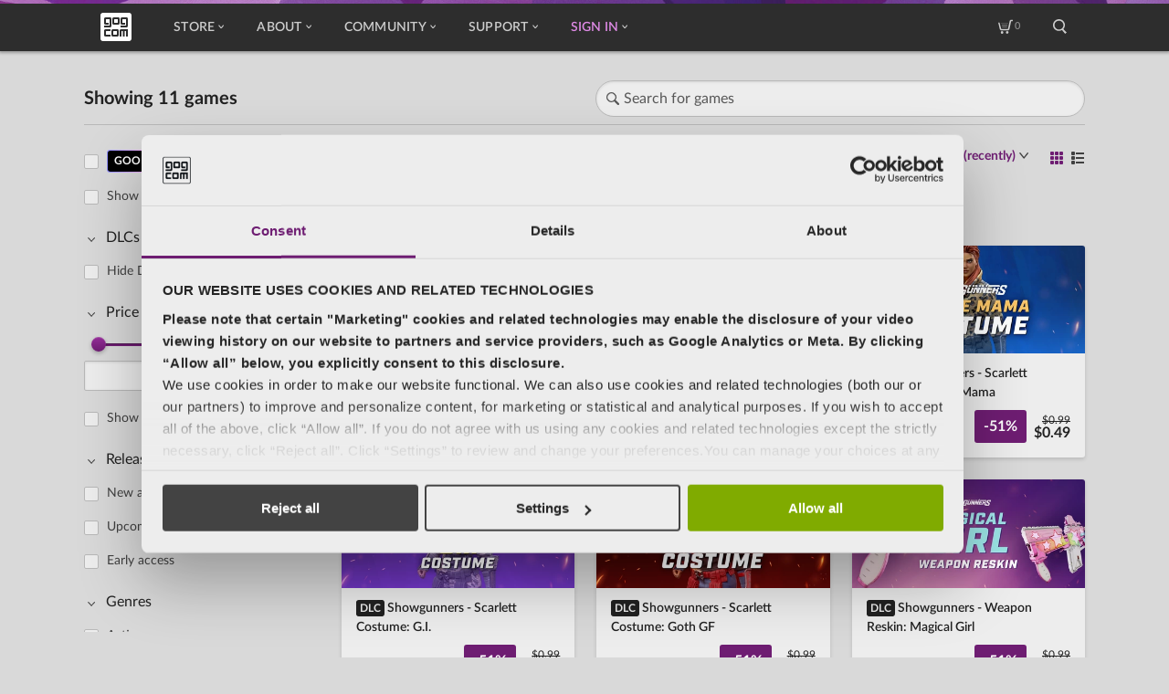

--- FILE ---
content_type: text/css
request_url: https://store-static-modular.gog-statics.com/en/styles.9aaa3628bb398743.css
body_size: 12631
content:
@font-face{font-family:swiper-icons;src:url(data:application/font-woff;charset=utf-8;base64,\ [base64]//wADZ2x5ZgAAAywAAADMAAAD2MHtryVoZWFkAAABbAAAADAAAAA2E2+eoWhoZWEAAAGcAAAAHwAAACQC9gDzaG10eAAAAigAAAAZAAAArgJkABFsb2NhAAAC0AAAAFoAAABaFQAUGG1heHAAAAG8AAAAHwAAACAAcABAbmFtZQAAA/gAAAE5AAACXvFdBwlwb3N0AAAFNAAAAGIAAACE5s74hXjaY2BkYGAAYpf5Hu/j+W2+MnAzMYDAzaX6QjD6/4//Bxj5GA8AuRwMYGkAPywL13jaY2BkYGA88P8Agx4j+/8fQDYfA1AEBWgDAIB2BOoAeNpjYGRgYNBh4GdgYgABEMnIABJzYNADCQAACWgAsQB42mNgYfzCOIGBlYGB0YcxjYGBwR1Kf2WQZGhhYGBiYGVmgAFGBiQQkOaawtDAoMBQxXjg/wEGPcYDDA4wNUA2CCgwsAAAO4EL6gAAeNpj2M0gyAACqxgGNWBkZ2D4/wMA+xkDdgAAAHjaY2BgYGaAYBkGRgYQiAHyGMF8FgYHIM3DwMHABGQrMOgyWDLEM1T9/w8UBfEMgLzE////P/5//f/V/xv+r4eaAAeMbAxwIUYmIMHEgKYAYjUcsDAwsLKxc3BycfPw8jEQA/[base64]/uznmfPFBNODM2K7MTQ45YEAZqGP81AmGGcF3iPqOop0r1SPTaTbVkfUe4HXj97wYE+yNwWYxwWu4v1ugWHgo3S1XdZEVqWM7ET0cfnLGxWfkgR42o2PvWrDMBSFj/IHLaF0zKjRgdiVMwScNRAoWUoH78Y2icB/yIY09An6AH2Bdu/UB+yxopYshQiEvnvu0dURgDt8QeC8PDw7Fpji3fEA4z/PEJ6YOB5hKh4dj3EvXhxPqH/SKUY3rJ7srZ4FZnh1PMAtPhwP6fl2PMJMPDgeQ4rY8YT6Gzao0eAEA409DuggmTnFnOcSCiEiLMgxCiTI6Cq5DZUd3Qmp10vO0LaLTd2cjN4fOumlc7lUYbSQcZFkutRG7g6JKZKy0RmdLY680CDnEJ+UMkpFFe1RN7nxdVpXrC4aTtnaurOnYercZg2YVmLN/d/gczfEimrE/fs/bOuq29Zmn8tloORaXgZgGa78yO9/cnXm2BpaGvq25Dv9S4E9+5SIc9PqupJKhYFSSl47+Qcr1mYNAAAAeNptw0cKwkAAAMDZJA8Q7OUJvkLsPfZ6zFVERPy8qHh2YER+3i/BP83vIBLLySsoKimrqKqpa2hp6+jq6RsYGhmbmJqZSy0sraxtbO3sHRydnEMU4uR6yx7JJXveP7WrDycAAAAAAAH//wACeNpjYGRgYOABYhkgZgJCZgZNBkYGLQZtIJsFLMYAAAw3ALgAeNolizEKgDAQBCchRbC2sFER0YD6qVQiBCv/H9ezGI6Z5XBAw8CBK/m5iQQVauVbXLnOrMZv2oLdKFa8Pjuru2hJzGabmOSLzNMzvutpB3N42mNgZGBg4GKQYzBhYMxJLMlj4GBgAYow/P/PAJJhLM6sSoWKfWCAAwDAjgbRAAB42mNgYGBkAIIbCZo5IPrmUn0hGA0AO8EFTQAA);font-weight:400;font-style:normal}:root{--swiper-theme-color:#007aff}.swiper{margin-left:auto;margin-right:auto;position:relative;overflow:hidden;list-style:none;padding:0;z-index:1}.swiper-vertical>.swiper-wrapper{flex-direction:column}.swiper-wrapper{position:relative;width:100%;height:100%;z-index:1;display:flex;transition-property:transform;box-sizing:content-box}.swiper-android .swiper-slide,.swiper-wrapper{transform:translateZ(0)}.swiper-pointer-events{touch-action:pan-y}.swiper-pointer-events.swiper-vertical{touch-action:pan-x}.swiper-slide{flex-shrink:0;width:100%;height:100%;position:relative;transition-property:transform}.swiper-slide-invisible-blank{visibility:hidden}.swiper-autoheight,.swiper-autoheight .swiper-slide{height:auto}.swiper-autoheight .swiper-wrapper{align-items:flex-start;transition-property:transform,height}.swiper-backface-hidden .swiper-slide{transform:translateZ(0);backface-visibility:hidden}.swiper-3d,.swiper-3d.swiper-css-mode .swiper-wrapper{perspective:1200px}.swiper-3d .swiper-cube-shadow,.swiper-3d .swiper-slide,.swiper-3d .swiper-slide-shadow,.swiper-3d .swiper-slide-shadow-bottom,.swiper-3d .swiper-slide-shadow-left,.swiper-3d .swiper-slide-shadow-right,.swiper-3d .swiper-slide-shadow-top,.swiper-3d .swiper-wrapper{transform-style:preserve-3d}.swiper-3d .swiper-slide-shadow,.swiper-3d .swiper-slide-shadow-bottom,.swiper-3d .swiper-slide-shadow-left,.swiper-3d .swiper-slide-shadow-right,.swiper-3d .swiper-slide-shadow-top{position:absolute;left:0;top:0;width:100%;height:100%;pointer-events:none;z-index:10}.swiper-3d .swiper-slide-shadow{background:#00000026}.swiper-3d .swiper-slide-shadow-left{background-image:linear-gradient(to left,#00000080,#0000)}.swiper-3d .swiper-slide-shadow-right{background-image:linear-gradient(to right,#00000080,#0000)}.swiper-3d .swiper-slide-shadow-top{background-image:linear-gradient(to top,#00000080,#0000)}.swiper-3d .swiper-slide-shadow-bottom{background-image:linear-gradient(to bottom,#00000080,#0000)}.swiper-css-mode>.swiper-wrapper{overflow:auto;scrollbar-width:none;-ms-overflow-style:none}.swiper-css-mode>.swiper-wrapper::-webkit-scrollbar{display:none}.swiper-css-mode>.swiper-wrapper>.swiper-slide{scroll-snap-align:start start}.swiper-horizontal.swiper-css-mode>.swiper-wrapper{scroll-snap-type:x mandatory}.swiper-vertical.swiper-css-mode>.swiper-wrapper{scroll-snap-type:y mandatory}.swiper-centered>.swiper-wrapper:before{content:"";flex-shrink:0;order:9999}.swiper-centered.swiper-horizontal>.swiper-wrapper>.swiper-slide:first-child{-webkit-margin-start:var(--swiper-centered-offset-before);margin-inline-start:var(--swiper-centered-offset-before)}.swiper-centered.swiper-horizontal>.swiper-wrapper:before{height:100%;min-height:1px;width:var(--swiper-centered-offset-after)}.swiper-centered.swiper-vertical>.swiper-wrapper>.swiper-slide:first-child{-webkit-margin-before:var(--swiper-centered-offset-before);margin-block-start:var(--swiper-centered-offset-before)}.swiper-centered.swiper-vertical>.swiper-wrapper:before{width:100%;min-width:1px;height:var(--swiper-centered-offset-after)}.swiper-centered>.swiper-wrapper>.swiper-slide{scroll-snap-align:center center;scroll-snap-stop:always}.swiper-virtual .swiper-slide{-webkit-backface-visibility:hidden;transform:translateZ(0)}.swiper-virtual.swiper-css-mode .swiper-wrapper:after{content:"";position:absolute;left:0;top:0;pointer-events:none}.swiper-virtual.swiper-css-mode.swiper-horizontal .swiper-wrapper:after{height:1px;width:var(--swiper-virtual-size)}.swiper-virtual.swiper-css-mode.swiper-vertical .swiper-wrapper:after{width:1px;height:var(--swiper-virtual-size)}:root{--swiper-navigation-size:44px}.swiper-button-next,.swiper-button-prev{position:absolute;top:50%;width:calc(var(--swiper-navigation-size)/ 44 * 27);height:var(--swiper-navigation-size);margin-top:calc(0px - (var(--swiper-navigation-size)/ 2));z-index:10;cursor:pointer;display:flex;align-items:center;justify-content:center;color:var(--swiper-navigation-color,var(--swiper-theme-color))}.swiper-button-next.swiper-button-disabled,.swiper-button-prev.swiper-button-disabled{opacity:.35;cursor:auto;pointer-events:none}.swiper-button-next.swiper-button-hidden,.swiper-button-prev.swiper-button-hidden{opacity:0;cursor:auto;pointer-events:none}.swiper-navigation-disabled .swiper-button-next,.swiper-navigation-disabled .swiper-button-prev{display:none!important}.swiper-button-next:after,.swiper-button-prev:after{font-family:swiper-icons;font-size:var(--swiper-navigation-size);text-transform:none!important;letter-spacing:0;font-variant:initial;line-height:1}.swiper-button-prev,.swiper-rtl .swiper-button-next{left:10px;right:auto}.swiper-button-prev:after,.swiper-rtl .swiper-button-next:after{content:"prev"}.swiper-button-next,.swiper-rtl .swiper-button-prev{right:10px;left:auto}.swiper-button-next:after,.swiper-rtl .swiper-button-prev:after{content:"next"}.swiper-button-lock{display:none}.swiper-pagination{position:absolute;text-align:center;transition:.3s opacity;transform:translateZ(0);z-index:10}.swiper-pagination.swiper-pagination-hidden{opacity:0}.swiper-pagination-disabled>.swiper-pagination,.swiper-pagination.swiper-pagination-disabled{display:none!important}.swiper-horizontal>.swiper-pagination-bullets,.swiper-pagination-bullets.swiper-pagination-horizontal,.swiper-pagination-custom,.swiper-pagination-fraction{bottom:10px;left:0;width:100%}.swiper-pagination-bullets-dynamic{overflow:hidden;font-size:0}.swiper-pagination-bullets-dynamic .swiper-pagination-bullet{transform:scale(.33);position:relative}.swiper-pagination-bullets-dynamic .swiper-pagination-bullet-active,.swiper-pagination-bullets-dynamic .swiper-pagination-bullet-active-main{transform:scale(1)}.swiper-pagination-bullets-dynamic .swiper-pagination-bullet-active-prev{transform:scale(.66)}.swiper-pagination-bullets-dynamic .swiper-pagination-bullet-active-prev-prev{transform:scale(.33)}.swiper-pagination-bullets-dynamic .swiper-pagination-bullet-active-next{transform:scale(.66)}.swiper-pagination-bullets-dynamic .swiper-pagination-bullet-active-next-next{transform:scale(.33)}.swiper-pagination-bullet{width:var(--swiper-pagination-bullet-width,var(--swiper-pagination-bullet-size,8px));height:var(--swiper-pagination-bullet-height,var(--swiper-pagination-bullet-size,8px));display:inline-block;border-radius:50%;background:var(--swiper-pagination-bullet-inactive-color,#000);opacity:var(--swiper-pagination-bullet-inactive-opacity, .2)}button.swiper-pagination-bullet{border:none;margin:0;padding:0;box-shadow:none;-webkit-appearance:none;appearance:none}.swiper-pagination-clickable .swiper-pagination-bullet{cursor:pointer}.swiper-pagination-bullet:only-child{display:none!important}.swiper-pagination-bullet-active{opacity:var(--swiper-pagination-bullet-opacity, 1);background:var(--swiper-pagination-color,var(--swiper-theme-color))}.swiper-pagination-vertical.swiper-pagination-bullets,.swiper-vertical>.swiper-pagination-bullets{right:10px;top:50%;transform:translate3d(0,-50%,0)}.swiper-pagination-vertical.swiper-pagination-bullets .swiper-pagination-bullet,.swiper-vertical>.swiper-pagination-bullets .swiper-pagination-bullet{margin:var(--swiper-pagination-bullet-vertical-gap,6px) 0;display:block}.swiper-pagination-vertical.swiper-pagination-bullets.swiper-pagination-bullets-dynamic,.swiper-vertical>.swiper-pagination-bullets.swiper-pagination-bullets-dynamic{top:50%;transform:translateY(-50%);width:8px}.swiper-pagination-vertical.swiper-pagination-bullets.swiper-pagination-bullets-dynamic .swiper-pagination-bullet,.swiper-vertical>.swiper-pagination-bullets.swiper-pagination-bullets-dynamic .swiper-pagination-bullet{display:inline-block;transition:.2s transform,.2s top}.swiper-horizontal>.swiper-pagination-bullets .swiper-pagination-bullet,.swiper-pagination-horizontal.swiper-pagination-bullets .swiper-pagination-bullet{margin:0 var(--swiper-pagination-bullet-horizontal-gap,4px)}.swiper-horizontal>.swiper-pagination-bullets.swiper-pagination-bullets-dynamic,.swiper-pagination-horizontal.swiper-pagination-bullets.swiper-pagination-bullets-dynamic{left:50%;transform:translate(-50%);white-space:nowrap}.swiper-horizontal>.swiper-pagination-bullets.swiper-pagination-bullets-dynamic .swiper-pagination-bullet,.swiper-pagination-horizontal.swiper-pagination-bullets.swiper-pagination-bullets-dynamic .swiper-pagination-bullet{transition:.2s transform,.2s left}.swiper-horizontal.swiper-rtl>.swiper-pagination-bullets-dynamic .swiper-pagination-bullet{transition:.2s transform,.2s right}.swiper-pagination-progressbar{background:#00000040;position:absolute}.swiper-pagination-progressbar .swiper-pagination-progressbar-fill{background:var(--swiper-pagination-color,var(--swiper-theme-color));position:absolute;left:0;top:0;width:100%;height:100%;transform:scale(0);transform-origin:left top}.swiper-rtl .swiper-pagination-progressbar .swiper-pagination-progressbar-fill{transform-origin:right top}.swiper-horizontal>.swiper-pagination-progressbar,.swiper-pagination-progressbar.swiper-pagination-horizontal,.swiper-pagination-progressbar.swiper-pagination-vertical.swiper-pagination-progressbar-opposite,.swiper-vertical>.swiper-pagination-progressbar.swiper-pagination-progressbar-opposite{width:100%;height:4px;left:0;top:0}.swiper-horizontal>.swiper-pagination-progressbar.swiper-pagination-progressbar-opposite,.swiper-pagination-progressbar.swiper-pagination-horizontal.swiper-pagination-progressbar-opposite,.swiper-pagination-progressbar.swiper-pagination-vertical,.swiper-vertical>.swiper-pagination-progressbar{width:4px;height:100%;left:0;top:0}.swiper-pagination-lock{display:none}.swiper-scrollbar{border-radius:10px;position:relative;-ms-touch-action:none;background:#0000001a}.swiper-scrollbar-disabled>.swiper-scrollbar,.swiper-scrollbar.swiper-scrollbar-disabled{display:none!important}.swiper-horizontal>.swiper-scrollbar,.swiper-scrollbar.swiper-scrollbar-horizontal{position:absolute;left:1%;bottom:3px;z-index:50;height:5px;width:98%}.swiper-scrollbar.swiper-scrollbar-vertical,.swiper-vertical>.swiper-scrollbar{position:absolute;right:3px;top:1%;z-index:50;width:5px;height:98%}.swiper-scrollbar-drag{height:100%;width:100%;position:relative;background:#00000080;border-radius:10px;left:0;top:0}.swiper-scrollbar-cursor-drag{cursor:move}.swiper-scrollbar-lock{display:none}.swiper-zoom-container{width:100%;height:100%;display:flex;justify-content:center;align-items:center;text-align:center}.swiper-zoom-container>canvas,.swiper-zoom-container>img,.swiper-zoom-container>svg{max-width:100%;max-height:100%;object-fit:contain}.swiper-slide-zoomed{cursor:move}.swiper-lazy-preloader{width:42px;height:42px;position:absolute;left:50%;top:50%;margin-left:-21px;margin-top:-21px;z-index:10;transform-origin:50%;box-sizing:border-box;border:4px solid var(--swiper-preloader-color,var(--swiper-theme-color));border-radius:50%;border-top-color:transparent}.swiper-watch-progress .swiper-slide-visible .swiper-lazy-preloader,.swiper:not(.swiper-watch-progress) .swiper-lazy-preloader{animation:swiper-preloader-spin 1s infinite linear}.swiper-lazy-preloader-white{--swiper-preloader-color:#fff}.swiper-lazy-preloader-black{--swiper-preloader-color:#000}@keyframes swiper-preloader-spin{0%{transform:rotate(0)}to{transform:rotate(360deg)}}.swiper .swiper-notification{position:absolute;left:0;top:0;pointer-events:none;opacity:0;z-index:-1000}.swiper-free-mode>.swiper-wrapper{transition-timing-function:ease-out;margin:0 auto}.swiper-grid>.swiper-wrapper{flex-wrap:wrap}.swiper-grid-column>.swiper-wrapper{flex-wrap:wrap;flex-direction:column}.swiper-fade.swiper-free-mode .swiper-slide{transition-timing-function:ease-out}.swiper-fade .swiper-slide{pointer-events:none;transition-property:opacity}.swiper-fade .swiper-slide .swiper-slide{pointer-events:none}.swiper-fade .swiper-slide-active,.swiper-fade .swiper-slide-active .swiper-slide-active{pointer-events:auto}.swiper-cube{overflow:visible}.swiper-cube .swiper-slide{pointer-events:none;backface-visibility:hidden;z-index:1;visibility:hidden;transform-origin:0 0;width:100%;height:100%}.swiper-cube .swiper-slide .swiper-slide{pointer-events:none}.swiper-cube.swiper-rtl .swiper-slide{transform-origin:100% 0}.swiper-cube .swiper-slide-active,.swiper-cube .swiper-slide-active .swiper-slide-active{pointer-events:auto}.swiper-cube .swiper-slide-active,.swiper-cube .swiper-slide-next,.swiper-cube .swiper-slide-next+.swiper-slide,.swiper-cube .swiper-slide-prev{pointer-events:auto;visibility:visible}.swiper-cube .swiper-slide-shadow-bottom,.swiper-cube .swiper-slide-shadow-left,.swiper-cube .swiper-slide-shadow-right,.swiper-cube .swiper-slide-shadow-top{z-index:0;backface-visibility:hidden}.swiper-cube .swiper-cube-shadow{position:absolute;left:0;bottom:0;width:100%;height:100%;opacity:.6;z-index:0}.swiper-cube .swiper-cube-shadow:before{content:"";background:#000;position:absolute;left:0;top:0;bottom:0;right:0;filter:blur(50px)}.swiper-flip{overflow:visible}.swiper-flip .swiper-slide{pointer-events:none;backface-visibility:hidden;z-index:1}.swiper-flip .swiper-slide .swiper-slide{pointer-events:none}.swiper-flip .swiper-slide-active,.swiper-flip .swiper-slide-active .swiper-slide-active{pointer-events:auto}.swiper-flip .swiper-slide-shadow-bottom,.swiper-flip .swiper-slide-shadow-left,.swiper-flip .swiper-slide-shadow-right,.swiper-flip .swiper-slide-shadow-top{z-index:0;backface-visibility:hidden}.swiper-creative .swiper-slide{backface-visibility:hidden;overflow:hidden;transition-property:transform,opacity,height}.swiper-cards{overflow:visible}.swiper-cards .swiper-slide{transform-origin:center bottom;backface-visibility:hidden;overflow:hidden}[data-simplebar]{position:relative;flex-direction:column;flex-wrap:wrap;justify-content:flex-start;align-content:flex-start;align-items:flex-start}.simplebar-wrapper{overflow:hidden;width:inherit;height:inherit;max-width:inherit;max-height:inherit}.simplebar-mask{direction:inherit;position:absolute;overflow:hidden;padding:0;margin:0;left:0;top:0;bottom:0;right:0;width:auto!important;height:auto!important;z-index:0}.simplebar-offset{direction:inherit!important;box-sizing:inherit!important;resize:none!important;position:absolute;top:0;left:0;bottom:0;right:0;padding:0;margin:0;-webkit-overflow-scrolling:touch}.simplebar-content-wrapper{direction:inherit;box-sizing:border-box!important;position:relative;display:block;height:100%;width:auto;max-width:100%;max-height:100%;scrollbar-width:none;-ms-overflow-style:none}.simplebar-content-wrapper::-webkit-scrollbar,.simplebar-hide-scrollbar::-webkit-scrollbar{display:none;width:0;height:0}.simplebar-content:after,.simplebar-content:before{content:" ";display:table}.simplebar-placeholder{max-height:100%;max-width:100%;width:100%;pointer-events:none}.simplebar-height-auto-observer-wrapper{box-sizing:inherit!important;height:100%;width:100%;max-width:1px;position:relative;float:left;max-height:1px;overflow:hidden;z-index:-1;padding:0;margin:0;pointer-events:none;flex-grow:inherit;flex-shrink:0;flex-basis:0}.simplebar-height-auto-observer{box-sizing:inherit;display:block;opacity:0;position:absolute;top:0;left:0;height:1000%;width:1000%;min-height:1px;min-width:1px;overflow:hidden;pointer-events:none;z-index:-1}.simplebar-track{z-index:1;position:absolute;right:0;bottom:0;pointer-events:none;overflow:hidden}[data-simplebar].simplebar-dragging .simplebar-content{pointer-events:none;user-select:none;-webkit-user-select:none}[data-simplebar].simplebar-dragging .simplebar-track{pointer-events:all}.simplebar-scrollbar{position:absolute;left:0;right:0;min-height:10px}.simplebar-scrollbar:before{position:absolute;content:"";background:#000;border-radius:7px;left:2px;right:2px;opacity:0;transition:opacity .2s linear}.simplebar-scrollbar.simplebar-visible:before{opacity:.5;transition:opacity 0s linear}.simplebar-track.simplebar-vertical{top:0;width:11px}.simplebar-track.simplebar-vertical .simplebar-scrollbar:before{top:2px;bottom:2px}.simplebar-track.simplebar-horizontal{left:0;height:11px}.simplebar-track.simplebar-horizontal .simplebar-scrollbar:before{height:100%;left:2px;right:2px}.simplebar-track.simplebar-horizontal .simplebar-scrollbar{right:auto;left:0;top:2px;height:7px;min-height:0;min-width:10px;width:auto}[data-simplebar-direction=rtl] .simplebar-track.simplebar-vertical{right:auto;left:0}.hs-dummy-scrollbar-size{direction:rtl;position:fixed;opacity:0;visibility:hidden;height:500px;width:500px;overflow-y:hidden;overflow-x:scroll}.simplebar-hide-scrollbar{position:fixed;left:0;visibility:hidden;overflow-y:scroll;scrollbar-width:none;-ms-overflow-style:none}/*! normalize.css v8.0.1 | MIT License | github.com/necolas/normalize.css */html{line-height:1.15;-webkit-text-size-adjust:100%}body{margin:0}main{display:block}h1{font-size:2em;margin:.67em 0}hr{box-sizing:content-box;height:0;overflow:visible}pre{font-family:monospace,monospace;font-size:1em}a{background-color:transparent}abbr[title]{border-bottom:none;text-decoration:underline;-webkit-text-decoration:underline dotted;text-decoration:underline dotted}b,strong{font-weight:bolder}code,kbd,samp{font-family:monospace,monospace;font-size:1em}small{font-size:80%}sub,sup{font-size:75%;line-height:0;position:relative;vertical-align:baseline}sub{bottom:-.25em}sup{top:-.5em}img{border-style:none}button,input,optgroup,select,textarea{font-family:inherit;font-size:100%;line-height:1.15;margin:0}button,input{overflow:visible}button,select{text-transform:none}button,[type=button],[type=reset],[type=submit]{-webkit-appearance:button}button::-moz-focus-inner,[type=button]::-moz-focus-inner,[type=reset]::-moz-focus-inner,[type=submit]::-moz-focus-inner{border-style:none;padding:0}button:-moz-focusring,[type=button]:-moz-focusring,[type=reset]:-moz-focusring,[type=submit]:-moz-focusring{outline:1px dotted ButtonText}fieldset{padding:.35em .75em .625em}legend{box-sizing:border-box;color:inherit;display:table;max-width:100%;padding:0;white-space:normal}progress{vertical-align:baseline}textarea{overflow:auto}[type=checkbox],[type=radio]{box-sizing:border-box;padding:0}[type=number]::-webkit-inner-spin-button,[type=number]::-webkit-outer-spin-button{height:auto}[type=search]{-webkit-appearance:textfield;outline-offset:-2px}[type=search]::-webkit-search-decoration{-webkit-appearance:none}::-webkit-file-upload-button{-webkit-appearance:button;font:inherit}details{display:block}summary{display:list-item}template{display:none}[hidden]{display:none}.cdk-overlay-container,.cdk-global-overlay-wrapper{pointer-events:none;top:0;left:0;height:100%;width:100%}.cdk-overlay-container{position:fixed;z-index:1000}.cdk-overlay-container:empty{display:none}.cdk-global-overlay-wrapper{display:flex;position:absolute;z-index:1000}.cdk-overlay-pane{position:absolute;pointer-events:auto;box-sizing:border-box;z-index:1000;display:flex;max-width:100%;max-height:100%}.cdk-overlay-backdrop{position:absolute;top:0;bottom:0;left:0;right:0;z-index:1000;pointer-events:auto;-webkit-tap-highlight-color:rgba(0,0,0,0);transition:opacity .4s cubic-bezier(.25,.8,.25,1);opacity:0}.cdk-overlay-backdrop.cdk-overlay-backdrop-showing{opacity:1}.cdk-high-contrast-active .cdk-overlay-backdrop.cdk-overlay-backdrop-showing{opacity:.6}.cdk-overlay-dark-backdrop{background:#00000052}.cdk-overlay-transparent-backdrop{transition:visibility 1ms linear,opacity 1ms linear;visibility:hidden;opacity:1}.cdk-overlay-transparent-backdrop.cdk-overlay-backdrop-showing{opacity:0;visibility:visible}.cdk-overlay-backdrop-noop-animation{transition:none}.cdk-overlay-connected-position-bounding-box{position:absolute;z-index:1000;display:flex;flex-direction:column;min-width:1px;min-height:1px}.cdk-global-scrollblock{position:fixed;width:100%;overflow-y:scroll}@font-face{font-family:Lato GOG;font-weight:900;font-style:normal;font-display:swap;src:url(Lato-Black.23bb787bb7574e5d.eot);src:url(Lato-Black.23bb787bb7574e5d.eot?#iefix) format("embedded-opentype"),url(Lato-Black.ed67ffd5c2c9ccb8.woff2) format("woff2"),url(Lato-Black.f5b16ad9abefca50.woff) format("woff"),url(Lato-Black.9432022e455602e1.ttf) format("truetype")}@font-face{font-family:Lato GOG;font-weight:900;font-style:italic;font-display:swap;src:url(Lato-BlackItalic.b2ba29f62399d6e0.eot);src:url(Lato-BlackItalic.b2ba29f62399d6e0.eot?#iefix) format("embedded-opentype"),url(Lato-BlackItalic.e07953c17679a8da.woff2) format("woff2"),url(Lato-BlackItalic.a5b3b3cd7ce8645a.woff) format("woff"),url(Lato-BlackItalic.b7425c5612d41d0e.ttf) format("truetype")}@font-face{font-family:Lato GOG;font-weight:800;font-style:normal;font-display:swap;src:url(Lato-Heavy.14045d3f3f2751a3.eot);src:url(Lato-Heavy.14045d3f3f2751a3.eot?#iefix) format("embedded-opentype"),url(Lato-Heavy.5005a828f92ffee3.woff2) format("woff2"),url(Lato-Heavy.8de05b8fd9525320.woff) format("woff"),url(Lato-Heavy.8b1e45f77a4fff69.ttf) format("truetype")}@font-face{font-family:Lato GOG;font-weight:800;font-style:italic;font-display:swap;src:url(Lato-HeavyItalic.2adf2f5ba5ce3beb.eot);src:url(Lato-HeavyItalic.2adf2f5ba5ce3beb.eot?#iefix) format("embedded-opentype"),url(Lato-HeavyItalic.6013ef7a79a58efa.woff2) format("woff2"),url(Lato-HeavyItalic.4074771fd8a75332.woff) format("woff"),url(Lato-HeavyItalic.dd26a23ffc5bd866.ttf) format("truetype")}@font-face{font-family:Lato GOG;font-weight:700;font-style:normal;font-display:swap;src:url(Lato-Bold.621c04ecf0989dc5.eot);src:url(Lato-Bold.621c04ecf0989dc5.eot?#iefix) format("embedded-opentype"),url(Lato-Bold.06edd0e0661b84d8.woff2) format("woff2"),url(Lato-Bold.ffcc1d0af9313088.woff) format("woff"),url(Lato-Bold.26fada6f85e494f4.ttf) format("truetype")}@font-face{font-family:Lato GOG;font-weight:700;font-style:italic;font-display:swap;src:url(Lato-BoldItalic.c85fda091be3c6af.eot);src:url(Lato-BoldItalic.c85fda091be3c6af.eot?#iefix) format("embedded-opentype"),url(Lato-BoldItalic.af842e488288596c.woff2) format("woff2"),url(Lato-BoldItalic.2dadcbfc3bc075dc.woff) format("woff"),url(Lato-BoldItalic.0809c68beff1ce85.ttf) format("truetype")}@font-face{font-family:Lato GOG;font-weight:600;font-style:normal;font-display:swap;src:url(Lato-Semibold.f620d3619e515586.eot);src:url(Lato-Semibold.f620d3619e515586.eot?#iefix) format("embedded-opentype"),url(Lato-Semibold.543bf3efe5899c64.woff2) format("woff2"),url(Lato-Semibold.73e4fb6e1d5b030a.woff) format("woff"),url(Lato-Semibold.f051305be66d8a3b.ttf) format("truetype")}@font-face{font-family:Lato GOG;font-weight:600;font-style:italic;font-display:swap;src:url(Lato-SemiboldItalic.ea309e5b1419ee8a.eot);src:url(Lato-SemiboldItalic.ea309e5b1419ee8a.eot?#iefix) format("embedded-opentype"),url(Lato-SemiboldItalic.bf600f1fa11bb3d5.woff2) format("woff2"),url(Lato-SemiboldItalic.ee2860c35cc47d6a.woff) format("woff"),url(Lato-SemiboldItalic.493602eb93538e97.ttf) format("truetype")}@font-face{font-family:Lato GOG;font-weight:400;font-style:italic;font-display:swap;src:url(Lato-Italic.df3f933a2b2f832c.eot);src:url(Lato-Italic.df3f933a2b2f832c.eot?#iefix) format("embedded-opentype"),url(Lato-Italic.977e531e300a8a66.woff2) format("woff2"),url(Lato-Italic.063a6ede49d1f104.woff) format("woff"),url(Lato-Italic.e68aac89bd5a1b3b.ttf) format("truetype")}@font-face{font-family:Lato GOG;font-weight:400;font-style:normal;font-display:swap;src:url(Lato-Regular.0df62c8a799e7092.eot);src:url(Lato-Regular.0df62c8a799e7092.eot?#iefix) format("embedded-opentype"),url(Lato-Regular.92fc6f9601a72ee5.woff2) format("woff2"),url(Lato-Regular.2fe2df8844fda0a1.woff) format("woff"),url(Lato-Regular.a06a19cb2e730e36.ttf) format("truetype")}@font-face{font-family:Lato GOG;font-weight:300;font-style:normal;font-display:swap;src:url(Lato-Light.3f1e588394a6eaa5.eot);src:url(Lato-Light.3f1e588394a6eaa5.eot?#iefix) format("embedded-opentype"),url(Lato-Light.53d0a4f5cc0e2d2f.woff2) format("woff2"),url(Lato-Light.0599d25886198877.woff) format("woff"),url(Lato-Light.ac63c211403aad95.ttf) format("truetype")}@font-face{font-family:Lato GOG;font-weight:300;font-style:italic;font-display:swap;src:url(Lato-LightItalic.aafba049aa1534e5.eot);src:url(Lato-LightItalic.aafba049aa1534e5.eot?#iefix) format("embedded-opentype"),url(Lato-LightItalic.f829ba191c3f1cf0.woff2) format("woff2"),url(Lato-LightItalic.7b44492d4f4071e4.woff) format("woff"),url(Lato-LightItalic.4755feb985ac3ba9.ttf) format("truetype")}@font-face{font-family:Lato GOG Latin;font-weight:900;font-style:normal;font-display:swap;src:url(LatoLatin-Black.a6f75f47641c2fde.eot);src:url(LatoLatin-Black.a6f75f47641c2fde.eot?#iefix) format("embedded-opentype"),url(LatoLatin-Black.ce884f08377864ab.woff2) format("woff2"),url(LatoLatin-Black.17d82c2db93d59b9.woff) format("woff"),url(LatoLatin-Black.db10a479fcce31d1.ttf) format("truetype")}@font-face{font-family:Lato GOG Latin;font-weight:900;font-style:italic;font-display:swap;src:url(LatoLatin-BlackItalic.f1975a0e6de4167f.eot);src:url(LatoLatin-BlackItalic.f1975a0e6de4167f.eot?#iefix) format("embedded-opentype"),url(LatoLatin-BlackItalic.947ee8030fd2b440.woff2) format("woff2"),url(LatoLatin-BlackItalic.85f296350575e13f.woff) format("woff"),url(LatoLatin-BlackItalic.21132157727d12a6.ttf) format("truetype")}@font-face{font-family:Lato GOG Latin;font-weight:800;font-style:normal;font-display:swap;src:url(LatoLatin-Heavy.c0f7040be93ee238.eot);src:url(LatoLatin-Heavy.c0f7040be93ee238.eot?#iefix) format("embedded-opentype"),url(LatoLatin-Heavy.74691c6b533fc12d.woff2) format("woff2"),url(LatoLatin-Heavy.df91c5ea3156f76e.woff) format("woff"),url(LatoLatin-Heavy.8fff53d7653d6bc7.ttf) format("truetype")}@font-face{font-family:Lato GOG Latin;font-weight:800;font-style:italic;font-display:swap;src:url(LatoLatin-HeavyItalic.97aa40f339816630.eot);src:url(LatoLatin-HeavyItalic.97aa40f339816630.eot?#iefix) format("embedded-opentype"),url(LatoLatin-HeavyItalic.8c279e41746278e3.woff2) format("woff2"),url(LatoLatin-HeavyItalic.bfdc1ac8e4977f1b.woff) format("woff"),url(LatoLatin-HeavyItalic.3fa58f3ee3a1b47e.ttf) format("truetype")}@font-face{font-family:Lato GOG Latin;font-weight:700;font-style:normal;font-display:swap;src:url(LatoLatin-Bold.56af1572c88927d9.eot);src:url(LatoLatin-Bold.56af1572c88927d9.eot?#iefix) format("embedded-opentype"),url(LatoLatin-Bold.1cf13853095a62e2.woff2) format("woff2"),url(LatoLatin-Bold.9d1bee7824203b19.woff) format("woff"),url(LatoLatin-Bold.10d44a1a0ed5a99f.ttf) format("truetype")}@font-face{font-family:Lato GOG Latin;font-weight:700;font-style:italic;font-display:swap;src:url(LatoLatin-BoldItalic.660599065ddb3323.eot);src:url(LatoLatin-BoldItalic.660599065ddb3323.eot?#iefix) format("embedded-opentype"),url(LatoLatin-BoldItalic.f029807352456171.woff2) format("woff2"),url(LatoLatin-BoldItalic.dc94fa4769211ccc.woff) format("woff"),url(LatoLatin-BoldItalic.8dc59f4a9f416424.ttf) format("truetype")}@font-face{font-family:Lato GOG Latin;font-weight:600;font-style:normal;font-display:swap;src:url(LatoLatin-Semibold.9b910a421fd0cccf.eot);src:url(LatoLatin-Semibold.9b910a421fd0cccf.eot?#iefix) format("embedded-opentype"),url(LatoLatin-Semibold.c54d0ec965f3fe04.woff2) format("woff2"),url(LatoLatin-Semibold.74d51886bdc61ad1.woff) format("woff"),url(LatoLatin-Semibold.11464fdbc7f1fb99.ttf) format("truetype")}@font-face{font-family:Lato GOG Latin;font-weight:600;font-style:italic;font-display:swap;src:url(LatoLatin-SemiboldItalic.06005f7d9e61ed2e.eot);src:url(LatoLatin-SemiboldItalic.06005f7d9e61ed2e.eot?#iefix) format("embedded-opentype"),url(LatoLatin-SemiboldItalic.0a4b4e3f6dd40c53.woff2) format("woff2"),url(LatoLatin-SemiboldItalic.3d0d1e3318899ad8.woff) format("woff"),url(LatoLatin-SemiboldItalic.7566a3de7572d089.ttf) format("truetype")}@font-face{font-family:Lato GOG Latin;font-weight:500;font-style:normal;font-display:swap;src:url(LatoLatin-Medium.9e33a37328531913.eot);src:url(LatoLatin-Medium.9e33a37328531913.eot?#iefix) format("embedded-opentype"),url(LatoLatin-Medium.d75c2209a5171b70.woff2) format("woff2"),url(LatoLatin-Medium.b11711016362874c.woff) format("woff"),url(LatoLatin-Medium.7f4cd51bae3579d5.ttf) format("truetype")}@font-face{font-family:Lato GOG Latin;font-weight:500;font-style:italic;font-display:swap;src:url(LatoLatin-MediumItalic.2ae3a3d84ea06f48.eot);src:url(LatoLatin-MediumItalic.2ae3a3d84ea06f48.eot?#iefix) format("embedded-opentype"),url(LatoLatin-MediumItalic.22cc6e058ae609ad.woff2) format("woff2"),url(LatoLatin-MediumItalic.4f974d9fa97a516b.woff) format("woff"),url(LatoLatin-MediumItalic.7354cb4f55bdb393.ttf) format("truetype")}@font-face{font-family:Lato GOG Latin;font-weight:400;font-style:italic;font-display:swap;src:url(LatoLatin-Italic.18697880eb21a0dc.eot);src:url(LatoLatin-Italic.18697880eb21a0dc.eot?#iefix) format("embedded-opentype"),url(LatoLatin-Italic.71fc01820777da89.woff2) format("woff2"),url(LatoLatin-Italic.8531003e6041e97f.woff) format("woff"),url(LatoLatin-Italic.652d6c0bb76b85de.ttf) format("truetype")}@font-face{font-family:Lato GOG Latin;font-weight:400;font-style:normal;font-display:swap;src:url(LatoLatin-Regular.9b027a406ebdbfd6.eot);src:url(LatoLatin-Regular.9b027a406ebdbfd6.eot?#iefix) format("embedded-opentype"),url(LatoLatin-Regular.d45d409d2fa42169.woff2) format("woff2"),url(LatoLatin-Regular.2d0c0323452c74d7.woff) format("woff"),url(LatoLatin-Regular.06c4cf9dfee1a8e3.ttf) format("truetype")}@font-face{font-family:Lato GOG Latin;font-weight:300;font-style:normal;font-display:swap;src:url(LatoLatin-Light.1635ccb9492771fe.eot);src:url(LatoLatin-Light.1635ccb9492771fe.eot?#iefix) format("embedded-opentype"),url(LatoLatin-Light.38c28ef5d38c7945.woff2) format("woff2"),url(LatoLatin-Light.1b6040a671c125dc.woff) format("woff"),url(LatoLatin-Light.27db6e67e988c18c.ttf) format("truetype")}@font-face{font-family:Lato GOG Latin;font-weight:300;font-style:italic;font-display:swap;src:url(LatoLatin-LightItalic.751bf34d8b827b68.eot);src:url(LatoLatin-LightItalic.751bf34d8b827b68.eot?#iefix) format("embedded-opentype"),url(LatoLatin-LightItalic.52b660d6c1eb514f.woff2) format("woff2"),url(LatoLatin-LightItalic.497093b265fb985d.woff) format("woff"),url(LatoLatin-LightItalic.25f454ba9ed47207.ttf) format("truetype")}body{--sh-input: 0 1px 3px 0 var(--c-contrast-10) inset;--c-checkbox-tick-checked: rgb(255, 255, 255);--sh-checkbox-checked: inset 0 1px 3px var(--c-contrast-10);--sh-button-primary: 0 2px 4px var(--c-shadow-primary-15);--gradient-button-primary-body: linear-gradient(180deg, rgb(181, 230, 60), rgb(140, 202, 39));--gradient-button-primary-border: linear-gradient(180deg, rgb(197, 237, 73), rgb(124, 193, 20));--gradient-button-primary-disabled: linear-gradient(180deg, rgba(181, 230, 60, .3), rgba(140, 202, 39, .3));--c-button-primary-content: rgb(33, 33, 33);--c-button-primary-pressed-body: rgb(140, 202, 39);--c-button-primary-pressed-border: rgb(124, 193, 20);--c-soon-body: rgb(230, 247, 254);--c-soon-content: rgb(1, 17, 25);--c-soon-border: rgba(1, 17, 25, .15);--c-earlyaccess-body: rgb(245, 252, 255);--c-earlyaccess-content: rgb(5, 79, 113);--c-earlyaccess-border: rgba(5, 79, 113, .15);--c-wishlist-background: rgba(0, 0, 0, 0);--c-wishlist-hover-content: rgb(240, 153, 54);--c-wishlisted-border: rgba(99, 65, 9, .15);--c-wishlisted-background: rgb(255, 241, 219);--c-wishlisted-content: rgb(99, 65, 9);--c-wishlist-large-border: rgb(237, 237, 237);--c-wishlist-large-content: rgb(237, 237, 237);--c-wishlist-large-shadow: 0 2px 4px 0 var(--c-shadow-primary-15);--c-wishlist-large-hover-border: rgb(240, 153, 54);--c-wishlist-large-hover-content: rgb(240, 153, 54);--c-wishlisted-large-border: rgb(255, 241, 219);--c-wishlisted-large-content: rgb(99, 65, 9);--c-wishlisted-large-background: rgb(255, 241, 219);--c-incart-body: rgb(249, 255, 229);--c-incart-content: rgb(31, 41, 0);--c-incart-border: rgba(31, 41, 0, .15);--c-preservationprogram-body: rgb(0, 0, 0);--c-preservationprogram-content: rgb(255, 255, 255);--c-preservationprogram-border: linear-gradient(90deg, #9493fe, #f3b1f3, #f2f1d6, #7edff9);--c-preservationprogram-button-body: rgb(255, 255, 255);--c-preservationprogram-button-text: rgb(0, 0, 0);--c-preservationprogram-desc-color-gamepad: #daadff;--c-preservationprogram-desc-color-shield: #ffa78f;--c-preservationprogram-desc-color-padlock: #ffa1d0;--c-inlibrary-body: rgb(237, 237, 237);--c-inlibrary-content: rgb(64, 64, 64);--c-inlibrary-border: rgba(64, 64, 64, .15);--c-shadow-primary: rgb(0, 0, 0);--c-shadow-primary-50: rgba(0, 0, 0, .5);--c-shadow-primary-30: rgba(0, 0, 0, .3);--c-shadow-primary-25: rgba(0, 0, 0, .25);--c-shadow-primary-15: rgba(0, 0, 0, .15);--c-shadow-primary-10: rgba(0, 0, 0, .1);--c-shadow-primary-05: rgba(0, 0, 0, .05);--c-text-major: rgb(237, 237, 237);--c-ui-minor: rgb(25, 25, 25);--c-ui-minor-80: rgba(25, 25, 25, .8);--c-ui-minor-50: rgba(25, 25, 25, .5);--c-ui-minor-30: rgba(25, 25, 25, .3);--c-ui-minor-10: rgba(25, 25, 25, .1);--c-ui-minor-secondary: rgb(88, 88, 88);--c-scrollbar: rgb(184, 184, 184);--c-neutral: rgb(255, 255, 255);--c-neutral-50: rgba(255, 255, 255, .5);--c-neutral-15: rgba(255, 255, 255, .15);--c-neutral-10: rgba(255, 255, 255, .1);--c-vertical-banner-discount: rgb(255, 236, 0);--c-accent-rating: rgb(249, 165, 30);--c-welcome-offer-text: rgb(225, 199, 255);--c-accordion-text: rgb(33, 33, 33);--c-accordion-background: rgb(237, 237, 237)}html{--menu-z-index: 60;--menu-height: 56px;--menu-height-mobile: 50px;--c-background: rgb(217, 217, 217);--c-accent: rgb(110, 29, 114);--c-accent-supportive: rgb(78, 21, 81);--c-accent-contrast: rgb(255, 255, 255);--c-ui-primary: rgb(237, 237, 237);--c-ui-primary--hover-lighten: #fafafa;--c-ui-primary--active-lighten: white;--c-ui-secondary: rgb(88, 88, 88);--c-ui-tertiary: rgb(184, 184, 184);--c-text-primary: rgb(33, 33, 33);--c-text-secondary: rgb(64, 64, 64);--c-text-tertiary: rgb(88, 88, 88);--c-contrast: rgb(0, 0, 0);--c-contrast-85: rgba(0, 0, 0, .85);--c-contrast-20: rgba(0, 0, 0, .2);--c-contrast-15: rgba(0, 0, 0, .15);--c-contrast-10: rgba(0, 0, 0, .1);--c-ui-hover: rgba(110, 29, 114, .7);--c-button-primary-disabled-content: rgba(33, 33, 33, .85);--gradient-button-accent-body: linear-gradient(180deg, rgb(152, 46, 156), rgb(110, 29, 114));--gradient-button-accent-border: linear-gradient(180deg, rgb(171, 58, 175), rgb(94, 13, 98));--gradient-button-accent-disabled: linear-gradient( 180deg, rgba(152, 46, 156, .3), rgba(110, 29, 114, .3) );--c-button-accent-content: rgb(255, 255, 255);--c-button-accent-pressed-body: rgb(110, 29, 114);--c-button-accent-pressed-border: rgb(94, 13, 98);--c-button-accent-disabled-content: rgba(0, 0, 0, .85);--gradient-button-secondary-body: linear-gradient(180deg, rgb(242, 242, 242), rgb(237, 237, 237));--gradient-button-secondary-border: linear-gradient(180deg, rgb(250, 250, 250), rgb(233, 233, 233));--gradient-button-secondary-disabled: linear-gradient(180deg, rgba(242, 242, 242, .3), rgba(237, 237, 237, .3));--c-button-secondary-content: rgb(33, 33, 33);--c-button-secondary-pressed-body: rgb(237, 237, 237);--c-button-secondary-pressed-border: rgb(233, 233, 233);--c-button-secondary-disabled-content: rgba(33, 33, 33, .85);--c-usp-tooltip-bg: var(--c-background);--c-giveaway-background: rgb(33, 33, 33);--c-giveaway-header: rgb(255, 255, 255);--c-giveaway-header-accent: rgb(199, 237, 102);--c-giveaway-description: rgba(255, 255, 255, .6);--c-giveaway-description-accent: rgba(255, 255, 255, .8);--c-giveaway-countdown: rgb(255, 255, 255);--c-giveaway-error: rgb(253, 176, 34);--c-dots-loader: rgb(255, 255, 255);--c-dots-loader-opacity: rgba(255, 255, 255, .2);--c-tile-type-label-mod-bg: rgb(0, 106, 208);--c-wishlist-content: rgb(33, 33, 33);--c-badge-text: rgb(237, 237, 237);--c-badge-bg: rgba(0, 0, 0, 0);--c-badge-bg-dlc: rgb(33, 33, 33);--c-badge-bg-mod: rgb(0, 106, 208);--c-spot-pagination-bg: #191919;--c-spot-pagination-bullet-bg: rgba(255, 255, 255, .3);--c-spot-pagination-bullet-bg-active: white;--c-spot-navigation-button-icon: white;--c-spot-navigation-button-bg: rgba(64, 64, 64, .42);--c-spot-navigation-button-bg-hover: rgba(64, 64, 64, .55);--c-spot-border: rgba(255, 255, 255, .2);--c-spot-rating: rgb(140, 202, 39);--c-spot-reviews: rgba(255, 255, 255, .7);--c-spot-title: rgb(255, 255, 255)}@media (prefers-color-scheme: dark){html:not([data-theme]){--c-background: rgb(33, 33, 33);--c-accent: rgb(201, 154, 255);--c-accent-supportive: rgb(179, 112, 255);--c-accent-contrast: rgb(0, 0, 0);--c-ui-primary: rgb(48, 48, 48);--c-ui-primary--hover-lighten: #3d3d3d;--c-ui-primary--active-lighten: #565656;--c-ui-secondary: rgb(88, 88, 88);--c-ui-tertiary: rgb(64, 64, 64);--c-text-primary: rgb(242, 242, 242);--c-text-secondary: rgb(237, 237, 237);--c-text-tertiary: rgb(217, 217, 217);--c-contrast: rgb(255, 255, 255);--c-contrast-85: rgba(255, 255, 255, .85);--c-contrast-20: rgba(255, 255, 255, .2);--c-contrast-15: rgba(255, 255, 255, .15);--c-contrast-10: rgba(255, 255, 255, .1);--c-ui-hover: rgba(201, 154, 255, .7);--c-button-primary-disabled-content: rgba(255, 255, 255, .85);--gradient-button-accent-body: linear-gradient(180deg, rgb(214, 178, 255), rgb(201, 154, 255));--gradient-button-accent-border: linear-gradient(180deg, rgb(225, 199, 255), rgb(197, 139, 255));--gradient-button-accent-disabled: linear-gradient(180deg, rgba(214, 178, 255, .3), rgba(201, 154, 255, .3));--c-button-accent-content: rgb(0, 0, 0);--c-button-accent-pressed-body: rgb(201, 154, 255);--c-button-accent-pressed-border: rgb(197, 139, 255);--c-button-accent-disabled-content: rgba(255, 255, 255, .85);--gradient-button-secondary-body: linear-gradient(180deg, rgb(107, 107, 107), rgb(88, 88, 88));--gradient-button-secondary-border: linear-gradient(180deg, rgb(132, 132, 132), rgb(88, 88, 88));--gradient-button-secondary-disabled: linear-gradient(180deg, rgba(242, 242, 242, .3), rgba(237, 237, 237, .3));--c-button-secondary-content: rgb(255, 255, 255);--c-button-secondary-pressed-body: rgb(88, 88, 88);--c-button-secondary-pressed-border: rgb(64, 64, 64);--c-button-secondary-disabled-content: rgba(255, 255, 255, .85);--c-usp-tooltip-bg: var(--c-background);--c-dots-loader: rgb(0, 0, 0);--c-dots-loader-opacity: rgba(0, 0, 0, .2);--c-tile-type-label-mod-bg: rgb(0, 106, 208);--c-wishlist-content: rgb(237, 237, 237);--c-badge-text: rgb(48, 48, 48);--c-badge-bg: rgba(0, 0, 0, 0);--c-badge-bg-dlc: rgb(242, 242, 242);--c-badge-bg-mod: rgb(0, 106, 208);--c-spot-pagination-bg: #191919;--c-spot-pagination-bullet-bg: rgba(255, 255, 255, .3);--c-spot-pagination-bullet-bg-active: white;--c-spot-navigation-button-icon: white;--c-spot-navigation-button-bg: rgba(64, 64, 64, .42);--c-spot-navigation-button-bg-hover: rgba(64, 64, 64, .55);--c-spot-border: rgba(255, 255, 255, .2);--c-spot-rating: rgb(140, 202, 39);--c-spot-reviews: rgba(255, 255, 255, .7);--c-spot-title: rgb(255, 255, 255)}}html[data-theme^=light]{--c-background: rgb(217, 217, 217);--c-accent: rgb(110, 29, 114);--c-accent-supportive: rgb(78, 21, 81);--c-accent-contrast: rgb(255, 255, 255);--c-ui-primary: rgb(237, 237, 237);--c-ui-primary--hover-lighten: #fafafa;--c-ui-primary--active-lighten: white;--c-ui-secondary: rgb(88, 88, 88);--c-ui-tertiary: rgb(184, 184, 184);--c-text-primary: rgb(33, 33, 33);--c-text-secondary: rgb(64, 64, 64);--c-text-tertiary: rgb(88, 88, 88);--c-contrast: rgb(0, 0, 0);--c-contrast-85: rgba(0, 0, 0, .85);--c-contrast-20: rgba(0, 0, 0, .2);--c-contrast-15: rgba(0, 0, 0, .15);--c-contrast-10: rgba(0, 0, 0, .1);--c-ui-hover: rgba(110, 29, 114, .7);--c-button-primary-disabled-content: rgba(33, 33, 33, .85);--gradient-button-accent-body: linear-gradient(180deg, rgb(152, 46, 156), rgb(110, 29, 114));--gradient-button-accent-border: linear-gradient(180deg, rgb(171, 58, 175), rgb(94, 13, 98));--gradient-button-accent-disabled: linear-gradient( 180deg, rgba(152, 46, 156, .3), rgba(110, 29, 114, .3) );--c-button-accent-content: rgb(255, 255, 255);--c-button-accent-pressed-body: rgb(110, 29, 114);--c-button-accent-pressed-border: rgb(94, 13, 98);--c-button-accent-disabled-content: rgba(0, 0, 0, .85);--gradient-button-secondary-body: linear-gradient(180deg, rgb(242, 242, 242), rgb(237, 237, 237));--gradient-button-secondary-border: linear-gradient(180deg, rgb(250, 250, 250), rgb(233, 233, 233));--gradient-button-secondary-disabled: linear-gradient(180deg, rgba(242, 242, 242, .3), rgba(237, 237, 237, .3));--c-button-secondary-content: rgb(33, 33, 33);--c-button-secondary-pressed-body: rgb(237, 237, 237);--c-button-secondary-pressed-border: rgb(233, 233, 233);--c-button-secondary-disabled-content: rgba(33, 33, 33, .85);--c-usp-tooltip-bg: var(--c-background);--c-giveaway-background: rgb(33, 33, 33);--c-giveaway-header: rgb(255, 255, 255);--c-giveaway-header-accent: rgb(199, 237, 102);--c-giveaway-description: rgba(255, 255, 255, .6);--c-giveaway-description-accent: rgba(255, 255, 255, .8);--c-giveaway-countdown: rgb(255, 255, 255);--c-giveaway-error: rgb(253, 176, 34);--c-dots-loader: rgb(255, 255, 255);--c-dots-loader-opacity: rgba(255, 255, 255, .2);--c-tile-type-label-mod-bg: rgb(0, 106, 208);--c-wishlist-content: rgb(33, 33, 33);--c-badge-text: rgb(237, 237, 237);--c-badge-bg: rgba(0, 0, 0, 0);--c-badge-bg-dlc: rgb(33, 33, 33);--c-badge-bg-mod: rgb(0, 106, 208);--c-spot-pagination-bg: #191919;--c-spot-pagination-bullet-bg: rgba(255, 255, 255, .3);--c-spot-pagination-bullet-bg-active: white;--c-spot-navigation-button-icon: white;--c-spot-navigation-button-bg: rgba(64, 64, 64, .42);--c-spot-navigation-button-bg-hover: rgba(64, 64, 64, .55);--c-spot-border: rgba(255, 255, 255, .2);--c-spot-rating: rgb(140, 202, 39);--c-spot-reviews: rgba(255, 255, 255, .7);--c-spot-title: rgb(255, 255, 255)}html[data-theme^=dark]{--c-background: rgb(33, 33, 33);--c-accent: rgb(201, 154, 255);--c-accent-supportive: rgb(179, 112, 255);--c-accent-contrast: rgb(0, 0, 0);--c-ui-primary: rgb(48, 48, 48);--c-ui-primary--hover-lighten: #3d3d3d;--c-ui-primary--active-lighten: #565656;--c-ui-secondary: rgb(88, 88, 88);--c-ui-tertiary: rgb(64, 64, 64);--c-text-primary: rgb(242, 242, 242);--c-text-secondary: rgb(237, 237, 237);--c-text-tertiary: rgb(217, 217, 217);--c-contrast: rgb(255, 255, 255);--c-contrast-85: rgba(255, 255, 255, .85);--c-contrast-20: rgba(255, 255, 255, .2);--c-contrast-15: rgba(255, 255, 255, .15);--c-contrast-10: rgba(255, 255, 255, .1);--c-ui-hover: rgba(201, 154, 255, .7);--c-button-primary-disabled-content: rgba(255, 255, 255, .85);--gradient-button-accent-body: linear-gradient(180deg, rgb(214, 178, 255), rgb(201, 154, 255));--gradient-button-accent-border: linear-gradient(180deg, rgb(225, 199, 255), rgb(197, 139, 255));--gradient-button-accent-disabled: linear-gradient(180deg, rgba(214, 178, 255, .3), rgba(201, 154, 255, .3));--c-button-accent-content: rgb(0, 0, 0);--c-button-accent-pressed-body: rgb(201, 154, 255);--c-button-accent-pressed-border: rgb(197, 139, 255);--c-button-accent-disabled-content: rgba(255, 255, 255, .85);--gradient-button-secondary-body: linear-gradient(180deg, rgb(107, 107, 107), rgb(88, 88, 88));--gradient-button-secondary-border: linear-gradient(180deg, rgb(132, 132, 132), rgb(88, 88, 88));--gradient-button-secondary-disabled: linear-gradient(180deg, rgba(242, 242, 242, .3), rgba(237, 237, 237, .3));--c-button-secondary-content: rgb(255, 255, 255);--c-button-secondary-pressed-body: rgb(88, 88, 88);--c-button-secondary-pressed-border: rgb(64, 64, 64);--c-button-secondary-disabled-content: rgba(255, 255, 255, .85);--c-usp-tooltip-bg: var(--c-background);--c-dots-loader: rgb(0, 0, 0);--c-dots-loader-opacity: rgba(0, 0, 0, .2);--c-tile-type-label-mod-bg: rgb(0, 106, 208);--c-wishlist-content: rgb(237, 237, 237);--c-badge-text: rgb(48, 48, 48);--c-badge-bg: rgba(0, 0, 0, 0);--c-badge-bg-dlc: rgb(242, 242, 242);--c-badge-bg-mod: rgb(0, 106, 208);--c-spot-pagination-bg: #191919;--c-spot-pagination-bullet-bg: rgba(255, 255, 255, .3);--c-spot-pagination-bullet-bg-active: white;--c-spot-navigation-button-icon: white;--c-spot-navigation-button-bg: rgba(64, 64, 64, .42);--c-spot-navigation-button-bg-hover: rgba(64, 64, 64, .55);--c-spot-border: rgba(255, 255, 255, .2);--c-spot-rating: rgb(140, 202, 39);--c-spot-reviews: rgba(255, 255, 255, .7);--c-spot-title: rgb(255, 255, 255)}@keyframes moveRight{50%{transform:translate(10px)}}@keyframes moveLeft{50%{transform:translate(-10px)}}@keyframes rotateSpinnerCommon{0%{transform:rotate(0)}to{transform:rotate(1turn)}}@keyframes blink{0%,to{background-color:var(--c-dots-loader-opacity)}20%{background-color:var(--c-dots-loader)}}.button,.button-secondary,.button-primary,.button-accent{font-size:16px;font-weight:700;line-height:1.125;display:flex;align-items:center;justify-content:center;position:relative;border:1px solid transparent;border-radius:5px;padding:16px 32px;cursor:pointer;filter:brightness(100%);box-shadow:0 2px 4px 0 var(--c-shadow-primary-15);text-decoration:none;transition:all .125s ease-out}.button:before,.button-secondary:before,.button-primary:before,.button-accent:before{content:"";position:absolute;z-index:-1;top:0;right:0;bottom:0;left:0;margin:-1px;border-radius:inherit}.button:not([disabled]):hover,.button-secondary:not([disabled]):hover,.button-primary:not([disabled]):hover,.button-accent:not([disabled]):hover{filter:brightness(105%);transition:filter .125s ease-out}.button:not([disabled]):active,.button-secondary:not([disabled]):active,.button-primary:not([disabled]):active,.button-accent:not([disabled]):active{box-shadow:none}.button:not([disabled]):active:before,.button-secondary:not([disabled]):active:before,.button-primary:not([disabled]):active:before,.button-accent:not([disabled]):active:before{display:none}.button[disabled],[disabled].button-secondary,[disabled].button-primary,[disabled].button-accent{background:transparent;box-shadow:none}.button[disabled]:after,[disabled].button-secondary:after,[disabled].button-primary:after,[disabled].button-accent:after{content:"";position:absolute;z-index:-1;top:0;right:0;bottom:0;left:0;margin:-1px;border-radius:inherit;z-index:-2;background:var(--c-background)}.button-accent{background:var(--gradient-button-accent-body);background-clip:padding-box;color:var(--c-button-accent-content)}.button-accent:before{background:var(--gradient-button-accent-border)}.button-accent:not([disabled]):active{border:1px solid var(--c-button-accent-pressed-border);background:var(--c-button-accent-pressed-body)}.button-accent[disabled]{box-shadow:none;color:var(--c-button-accent-disabled-content)}.button-accent[disabled]:before{background:var(--gradient-button-accent-disabled)}.button-primary{background:var(--gradient-button-primary-body);background-clip:padding-box;color:var(--c-button-primary-content)}.button-primary:before{background:var(--gradient-button-primary-border)}.button-primary:not([disabled]):active{border:1px solid var(--c-button-primary-pressed-border);background:var(--c-button-primary-pressed-body)}.button-primary[disabled]{box-shadow:none;color:var(--c-button-primary-disabled-content)}.button-primary[disabled]:before{background:var(--gradient-button-primary-disabled)}.button-secondary{background:var(--gradient-button-secondary-body);background-clip:padding-box;color:var(--c-button-secondary-content)}.button-secondary:before{background:var(--gradient-button-secondary-border)}.button-secondary:not([disabled]):active{border:1px solid var(--c-button-secondary-pressed-border);background:var(--c-button-secondary-pressed-body)}.button-secondary[disabled]{color:var(--c-button-secondary-disabled-content)}.button-secondary[disabled]:before{background:var(--gradient-button-secondary-disabled)}.checkbox__input{border:1px solid var(--c-ui-tertiary);cursor:pointer}.checkbox__input[type=checkbox]{display:inline-block;align-self:flex-start;position:relative;margin:3px 9px 0 0;border-radius:2px;width:16px;min-width:16px;max-width:16px;height:16px;outline:0;background:var(--c-ui-primary);transition:border-color .125s ease;-webkit-appearance:none;appearance:none}.checkbox__input[type=checkbox]:before,.checkbox__input[type=checkbox]:after{content:"";display:block;position:absolute;border-radius:3px;background-color:transparent}.checkbox__input[type=checkbox]:before{top:8px;left:1px;width:5px;height:2px;transform:rotate(35deg) scaleY(.8) translate(.75px) translateY(-.75px)}.checkbox__input[type=checkbox]:after{top:2px;left:7px;width:2px;height:9px;transform:rotate(30deg) scaleX(.8) translate(.15px)}.checkbox__input[type=checkbox]:checked{border-color:var(--c-accent-supportive);background:var(--c-accent)}.checkbox__input[type=checkbox]:checked:before,.checkbox__input[type=checkbox]:checked:after{background-color:var(--c-checkbox-tick-checked)}.checkbox__input[type=checkbox]:checked:active:before,.checkbox__input[type=checkbox]:checked:active:after{background:var(--c-accent)}.checkbox__input[type=checkbox]:hover{border-color:var(--c-ui-hover)}.checkbox__input[type=radio]{margin-right:8px;border-radius:50%;width:16px;height:16px;box-shadow:none;-webkit-appearance:none;appearance:none}.checkbox__input[type=radio]:hover{border-color:var(--c-ui-hover)}.checkbox__input[type=radio]:focus{border-color:var(--c-accent)}.checkbox__input[type=radio]:checked{border-color:var(--c-accent-supportive);cursor:default;background:var(--c-accent)}.checkbox__input[type=radio]:checked:before{content:"";display:block;margin:4px;border-radius:50%;width:6px;height:6px;background:var(--c-ui-primary)}.icon-cart{display:inline-block;-webkit-mask:url(cart.57c634417a443bf7.svg);mask:url(cart.57c634417a443bf7.svg);-webkit-mask-repeat:no-repeat;mask-repeat:no-repeat;background:currentcolor}.icon-checkmark{display:inline-block;-webkit-mask:url(checkmark.9232d838b14a31f4.svg);mask:url(checkmark.9232d838b14a31f4.svg);-webkit-mask-repeat:no-repeat;mask-repeat:no-repeat;background:currentcolor}.icon-checkmark-filled{display:inline-block;-webkit-mask:url(checkmark-filled.0ef33553ca6a8860.svg);mask:url(checkmark-filled.0ef33553ca6a8860.svg);-webkit-mask-repeat:no-repeat;mask-repeat:no-repeat;background:currentcolor}.icon-chevron-circle{display:inline-block;-webkit-mask:url(chevron-circle.9719cf0213808939.svg);mask:url(chevron-circle.9719cf0213808939.svg);-webkit-mask-repeat:no-repeat;mask-repeat:no-repeat;background:currentcolor}.icon-clock-backward{display:inline-block;-webkit-mask:url(clock-backward.b31944fd87afb7e9.svg);mask:url(clock-backward.b31944fd87afb7e9.svg);-webkit-mask-repeat:no-repeat;mask-repeat:no-repeat;background:currentcolor}.icon-close{display:inline-block;-webkit-mask:url(close.f0aa3e6eb27f5f3f.svg);mask:url(close.f0aa3e6eb27f5f3f.svg);-webkit-mask-repeat:no-repeat;mask-repeat:no-repeat;background:currentcolor}.icon-comment{display:inline-block;-webkit-mask:url(comment.b159e38d4cbba521.svg);mask:url(comment.b159e38d4cbba521.svg);-webkit-mask-repeat:no-repeat;mask-repeat:no-repeat;background:currentcolor}.icon-cross-compact{display:inline-block;-webkit-mask:url(cross-compact.47ff0e6da5fa8ec7.svg);mask:url(cross-compact.47ff0e6da5fa8ec7.svg);-webkit-mask-repeat:no-repeat;mask-repeat:no-repeat;background:currentcolor}.icon-cross-circle{display:inline-block;-webkit-mask:url(cross-circle.4b7cba10fe628553.svg);mask:url(cross-circle.4b7cba10fe628553.svg);-webkit-mask-repeat:no-repeat;mask-repeat:no-repeat;background:currentcolor}.icon-cross{display:inline-block;-webkit-mask:url(cross.ca4d41fe8a4b6ad6.svg);mask:url(cross.ca4d41fe8a4b6ad6.svg);-webkit-mask-repeat:no-repeat;mask-repeat:no-repeat;background:currentcolor}.icon-epic{display:inline-block;-webkit-mask:url(epic.284347344066dd0a.svg);mask:url(epic.284347344066dd0a.svg);-webkit-mask-repeat:no-repeat;mask-repeat:no-repeat;background:currentcolor}.icon-external-link{display:inline-block;-webkit-mask:url(external-link.b811731b277066a0.svg);mask:url(external-link.b811731b277066a0.svg);-webkit-mask-repeat:no-repeat;mask-repeat:no-repeat;background:currentcolor}.icon-eye-open{display:inline-block;-webkit-mask:url(eye-open.36dcd345b7148cba.svg);mask:url(eye-open.36dcd345b7148cba.svg);-webkit-mask-repeat:no-repeat;mask-repeat:no-repeat;background:currentcolor}.icon-eye-closed{display:inline-block;-webkit-mask:url(eye-closed.bc9d44d9e568d5d4.svg);mask:url(eye-closed.bc9d44d9e568d5d4.svg);-webkit-mask-repeat:no-repeat;mask-repeat:no-repeat;background:currentcolor}.icon-filters{display:inline-block;-webkit-mask:url(filters.cae5187e2fbaf926.svg);mask:url(filters.cae5187e2fbaf926.svg);-webkit-mask-repeat:no-repeat;mask-repeat:no-repeat;background:currentcolor}.icon-gog{display:inline-block;-webkit-mask:url(gog.16a2b10748475c66.svg);mask:url(gog.16a2b10748475c66.svg);-webkit-mask-repeat:no-repeat;mask-repeat:no-repeat;background:currentcolor}.icon-heart{display:inline-block;-webkit-mask:url(heart.8eae1c33518c3277.svg);mask:url(heart.8eae1c33518c3277.svg);-webkit-mask-repeat:no-repeat;mask-repeat:no-repeat;background:currentcolor}.icon-heart-empty{display:inline-block;-webkit-mask:url(heart-empty.f39ba5fb12e4386f.svg);mask:url(heart-empty.f39ba5fb12e4386f.svg);-webkit-mask-repeat:no-repeat;mask-repeat:no-repeat;background:currentcolor}.icon-info-circle{display:inline-block;-webkit-mask:url(info-circle.277c0800a5888434.svg);mask:url(info-circle.277c0800a5888434.svg);-webkit-mask-repeat:no-repeat;mask-repeat:no-repeat;background:currentcolor}.icon-lockpad{display:inline-block;-webkit-mask:url(lockpad.98fc22721bf575de.svg);mask:url(lockpad.98fc22721bf575de.svg);-webkit-mask-repeat:no-repeat;mask-repeat:no-repeat;background:currentcolor}.icon-magnifying-glass{display:inline-block;-webkit-mask:url(magnifying-glass.239036c77ae3e6bf.svg);mask:url(magnifying-glass.239036c77ae3e6bf.svg);-webkit-mask-repeat:no-repeat;mask-repeat:no-repeat;background:currentcolor}.icon-magnifying-glass-compact-bold{display:inline-block;-webkit-mask:url(magnifying-glass-compact-bold.57a7c19b2b1db933.svg);mask:url(magnifying-glass-compact-bold.57a7c19b2b1db933.svg);-webkit-mask-repeat:no-repeat;mask-repeat:no-repeat;background:currentcolor}.icon-magnifying-glass-compact{display:inline-block;-webkit-mask:url(magnifying-glass-compact.9882307b9dc4799b.svg);mask:url(magnifying-glass-compact.9882307b9dc4799b.svg);-webkit-mask-repeat:no-repeat;mask-repeat:no-repeat;background:currentcolor}.icon-minus{display:inline-block;-webkit-mask:url(minus.16171d53ab3b3eec.svg);mask:url(minus.16171d53ab3b3eec.svg);-webkit-mask-repeat:no-repeat;mask-repeat:no-repeat;background:currentcolor}.icon-more{display:inline-block;-webkit-mask:url(more.567db15479b0f0b5.svg);mask:url(more.567db15479b0f0b5.svg);-webkit-mask-repeat:no-repeat;mask-repeat:no-repeat;background:currentcolor}.icon-plus{display:inline-block;-webkit-mask:url(plus.c42a176fa0487770.svg);mask:url(plus.c42a176fa0487770.svg);-webkit-mask-repeat:no-repeat;mask-repeat:no-repeat;background:currentcolor}.icon-refund{display:inline-block;-webkit-mask:url(refund.7d811177880ae31a.svg);mask:url(refund.7d811177880ae31a.svg);-webkit-mask-repeat:no-repeat;mask-repeat:no-repeat;background:currentcolor}.icon-returns{display:inline-block;-webkit-mask:url(returns.658c21f52cef7826.svg);mask:url(returns.658c21f52cef7826.svg);-webkit-mask-repeat:no-repeat;mask-repeat:no-repeat;background:currentcolor}.icon-secured{display:inline-block;-webkit-mask:url(secured.97a234d41503c33a.svg);mask:url(secured.97a234d41503c33a.svg);-webkit-mask-repeat:no-repeat;mask-repeat:no-repeat;background:currentcolor}.icon-support{display:inline-block;-webkit-mask:url(support.14bee563b3badd1c.svg);mask:url(support.14bee563b3badd1c.svg);-webkit-mask-repeat:no-repeat;mask-repeat:no-repeat;background:currentcolor}.icon-tablet-big-left-arrow{display:inline-block;-webkit-mask:url(tablet-big-left-arrow.e5a7b2e1cb6e94bb.svg);mask:url(tablet-big-left-arrow.e5a7b2e1cb6e94bb.svg);-webkit-mask-repeat:no-repeat;mask-repeat:no-repeat;background:currentcolor}.icon-tablet-big-right-arrow{display:inline-block;-webkit-mask:url(tablet-big-right-arrow.08b9d22f1463a25d.svg);mask:url(tablet-big-right-arrow.08b9d22f1463a25d.svg);-webkit-mask-repeat:no-repeat;mask-repeat:no-repeat;background:currentcolor}.icon-tick{display:inline-block;-webkit-mask:url(tick.b28eeb8c9e4ed96f.svg);mask:url(tick.b28eeb8c9e4ed96f.svg);-webkit-mask-repeat:no-repeat;mask-repeat:no-repeat;background:currentcolor}.icon-tick-rounded{display:inline-block;-webkit-mask:url(tick-rounded.06bf072a4cb9f82f.svg);mask:url(tick-rounded.06bf072a4cb9f82f.svg);-webkit-mask-repeat:no-repeat;mask-repeat:no-repeat;background:currentcolor}.icon-toggler{display:inline-block;-webkit-mask:url(toggler.b2965888c04d484c.svg);mask:url(toggler.b2965888c04d484c.svg);-webkit-mask-repeat:no-repeat;mask-repeat:no-repeat;background:currentcolor}.icon-unified{display:inline-block;-webkit-mask:url(unified.f34e06a1f34baed4.svg);mask:url(unified.f34e06a1f34baed4.svg);-webkit-mask-repeat:no-repeat;mask-repeat:no-repeat;background:currentcolor}.icon-angle-left{display:inline-block;-webkit-mask:url(angle-left.43c747405fc2d65d.svg);mask:url(angle-left.43c747405fc2d65d.svg);-webkit-mask-repeat:no-repeat;mask-repeat:no-repeat;background:currentcolor}.icon-angle-right{display:inline-block;-webkit-mask:url(angle-right.f14a2d08b218774b.svg);mask:url(angle-right.f14a2d08b218774b.svg);-webkit-mask-repeat:no-repeat;mask-repeat:no-repeat;background:currentcolor}.icon-arrow-bottom-inner{display:inline-block;-webkit-mask:url(arrow-bottom-inner.3bdd546e9c9eda16.svg);mask:url(arrow-bottom-inner.3bdd546e9c9eda16.svg);-webkit-mask-repeat:no-repeat;mask-repeat:no-repeat;background:currentcolor}.icon-arrow-bottom{display:inline-block;-webkit-mask:url(arrow-bottom.ec3b894d0d81682d.svg);mask:url(arrow-bottom.ec3b894d0d81682d.svg);-webkit-mask-repeat:no-repeat;mask-repeat:no-repeat;background:currentcolor}.icon-arrow-left{display:inline-block;-webkit-mask:url(arrow-left.f2eda5612e769823.svg);mask:url(arrow-left.f2eda5612e769823.svg);-webkit-mask-repeat:no-repeat;mask-repeat:no-repeat;background:currentcolor}.icon-arrow-right{display:inline-block;-webkit-mask:url(arrow-right.ffd9545dbb61c423.svg);mask:url(arrow-right.ffd9545dbb61c423.svg);-webkit-mask-repeat:no-repeat;mask-repeat:no-repeat;background:currentcolor}.icon-arrow-small-bottom{display:inline-block;-webkit-mask:url(arrow-small-bottom.1fedd83c911d146f.svg);mask:url(arrow-small-bottom.1fedd83c911d146f.svg);-webkit-mask-repeat:no-repeat;mask-repeat:no-repeat;background:currentcolor}.icon-arrow-small-top{display:inline-block;-webkit-mask:url(arrow-small-top.b876563b2e66a9b0.svg);mask:url(arrow-small-top.b876563b2e66a9b0.svg);-webkit-mask-repeat:no-repeat;mask-repeat:no-repeat;background:currentcolor}.icon-gog-cart{display:inline-block;-webkit-mask:url(gog-cart.2e74c732414e49c3.svg);mask:url(gog-cart.2e74c732414e49c3.svg);-webkit-mask-repeat:no-repeat;mask-repeat:no-repeat;background:currentcolor}.icon-gog-cart-outline{display:inline-block;-webkit-mask:url(gog-cart-outline.e7c74e270d4f335a.svg);mask:url(gog-cart-outline.e7c74e270d4f335a.svg);-webkit-mask-repeat:no-repeat;mask-repeat:no-repeat;background:currentcolor}.icon-gog-is-in-cart{display:inline-block;-webkit-mask:url(gog-is-in-cart.4e63cb950725dec8.svg);mask:url(gog-is-in-cart.4e63cb950725dec8.svg);-webkit-mask-repeat:no-repeat;mask-repeat:no-repeat;background:currentcolor}.icon-list{display:inline-block;-webkit-mask:url(list.66fcafa1dc53f43b.svg);mask:url(list.66fcafa1dc53f43b.svg);-webkit-mask-repeat:no-repeat;mask-repeat:no-repeat;background:currentcolor}.icon-grid{display:inline-block;-webkit-mask:url(grid.11868a1d6d90b645.svg);mask:url(grid.11868a1d6d90b645.svg);-webkit-mask-repeat:no-repeat;mask-repeat:no-repeat;background:currentcolor}.icon-filtering{display:inline-block;-webkit-mask:url(filtering.de5016d88447e3a1.svg);mask:url(filtering.de5016d88447e3a1.svg);-webkit-mask-repeat:no-repeat;mask-repeat:no-repeat;background:currentcolor}.icon-sorting-mobile{display:inline-block;-webkit-mask:url(sorting-mobile.05240e11a424a4ac.svg);mask:url(sorting-mobile.05240e11a424a4ac.svg);-webkit-mask-repeat:no-repeat;mask-repeat:no-repeat;background:currentcolor}.icon-linux{display:inline-block;-webkit-mask:url(linux.c9146a3a31458b07.svg);mask:url(linux.c9146a3a31458b07.svg);-webkit-mask-repeat:no-repeat;mask-repeat:no-repeat;background:currentcolor}.icon-windows{display:inline-block;-webkit-mask:url(windows.a611589c00e9d2b2.svg);mask:url(windows.a611589c00e9d2b2.svg);-webkit-mask-repeat:no-repeat;mask-repeat:no-repeat;background:currentcolor}.icon-osx{display:inline-block;-webkit-mask:url(osx.bc4f3854eeaae05c.svg);mask:url(osx.bc4f3854eeaae05c.svg);-webkit-mask-repeat:no-repeat;mask-repeat:no-repeat;background:currentcolor}.icon-star{display:inline-block;-webkit-mask:url(star.d2b00a7f315a16e6.svg);mask:url(star.d2b00a7f315a16e6.svg);-webkit-mask-repeat:no-repeat;mask-repeat:no-repeat;background:currentcolor}.icon-star-filled{display:inline-block;-webkit-mask:url(star-filled.a829e4d388d74407.svg);mask:url(star-filled.a829e4d388d74407.svg);-webkit-mask-repeat:no-repeat;mask-repeat:no-repeat;background:currentcolor}.icon-coop{display:inline-block;-webkit-mask:url(coop.b63811ff9a581ff1.svg);mask:url(coop.b63811ff9a581ff1.svg);-webkit-mask-repeat:no-repeat;mask-repeat:no-repeat;background:currentcolor}.icon-multiplayer{display:inline-block;-webkit-mask:url(multiplayer.247f854ec0cba4bd.svg);mask:url(multiplayer.247f854ec0cba4bd.svg);-webkit-mask-repeat:no-repeat;mask-repeat:no-repeat;background:currentcolor}.icon-singleplayer{display:inline-block;-webkit-mask:url(singleplayer.2ce51d4e10957aea.svg);mask:url(singleplayer.2ce51d4e10957aea.svg);-webkit-mask-repeat:no-repeat;mask-repeat:no-repeat;background:currentcolor}.icon-controller{display:inline-block;-webkit-mask:url(controller.edc3f29534e16d8d.svg);mask:url(controller.edc3f29534e16d8d.svg);-webkit-mask-repeat:no-repeat;mask-repeat:no-repeat;background:currentcolor}.icon-cloud-saves{display:inline-block;-webkit-mask:url(cloud-saves.24476fde342869df.svg);mask:url(cloud-saves.24476fde342869df.svg);-webkit-mask-repeat:no-repeat;mask-repeat:no-repeat;background:currentcolor}.icon-achievements{display:inline-block;-webkit-mask:url(achievements.57ffd6e5d95d7d8e.svg);mask:url(achievements.57ffd6e5d95d7d8e.svg);-webkit-mask-repeat:no-repeat;mask-repeat:no-repeat;background:currentcolor}.icon-leaderboards{display:inline-block;-webkit-mask:url(leaderboards.69f6a2b5493acb3f.svg);mask:url(leaderboards.69f6a2b5493acb3f.svg);-webkit-mask-repeat:no-repeat;mask-repeat:no-repeat;background:currentcolor}.icon-overlay{display:inline-block;-webkit-mask:url(overlay.e9f75d7719794827.svg);mask:url(overlay.e9f75d7719794827.svg);-webkit-mask-repeat:no-repeat;mask-repeat:no-repeat;background:currentcolor}.icon-good-old-games{display:inline-block;-webkit-mask:url(good-old-games.511dae39f59e242b.svg);mask:url(good-old-games.511dae39f59e242b.svg);-webkit-mask-repeat:no-repeat;mask-repeat:no-repeat;background:currentcolor}.icon-store{display:inline-block;-webkit-mask:url(store.acac220573f7c06a.svg);mask:url(store.acac220573f7c06a.svg);-webkit-mask-repeat:no-repeat;mask-repeat:no-repeat;background:currentcolor}.icon-padlock{display:inline-block;-webkit-mask:url(padlock.4ae8f2285eb24017.svg);mask:url(padlock.4ae8f2285eb24017.svg);-webkit-mask-repeat:no-repeat;mask-repeat:no-repeat;background:currentcolor}.icon-warning{display:inline-block;-webkit-mask:url(warning.c2fe7f499ebaf758.svg);mask:url(warning.c2fe7f499ebaf758.svg);-webkit-mask-repeat:no-repeat;mask-repeat:no-repeat;background:currentcolor}.icon-curated{display:inline-block;-webkit-mask:url(curated.c89e9c35a7867dcc.svg);mask:url(curated.c89e9c35a7867dcc.svg);-webkit-mask-repeat:no-repeat;mask-repeat:no-repeat;background:currentcolor}.icon-customization{display:inline-block;-webkit-mask:url(customization.3ea2a6975dfce764.svg);mask:url(customization.3ea2a6975dfce764.svg);-webkit-mask-repeat:no-repeat;mask-repeat:no-repeat;background:currentcolor}.icon-download{display:inline-block;-webkit-mask:url(download.e0cd0806f5e3624b.svg);mask:url(download.e0cd0806f5e3624b.svg);-webkit-mask-repeat:no-repeat;mask-repeat:no-repeat;background:currentcolor}.icon-arrow-down{display:inline-block;-webkit-mask:url(arrow-down.9de4c64333484602.svg);mask:url(arrow-down.9de4c64333484602.svg);-webkit-mask-repeat:no-repeat;mask-repeat:no-repeat;background:currentcolor}.icon-article{display:inline-block;-webkit-mask:url(article.40a4e672b990b767.svg);mask:url(article.40a4e672b990b767.svg);-webkit-mask-repeat:no-repeat;mask-repeat:no-repeat;background:currentcolor}.icon-gamepad{display:inline-block;-webkit-mask:url(gamepad.d5401050ab9128b2.svg);mask:url(gamepad.d5401050ab9128b2.svg);-webkit-mask-repeat:no-repeat;mask-repeat:no-repeat;background:currentcolor}.icon-star-full{display:inline-block;-webkit-mask:url(star-full.2ca0876b299a4031.svg);mask:url(star-full.2ca0876b299a4031.svg);-webkit-mask-repeat:no-repeat;mask-repeat:no-repeat;background:currentcolor}.icon-equalizer{display:inline-block;-webkit-mask:url(equalizer.e4853d48b8b78c1d.svg);mask:url(equalizer.e4853d48b8b78c1d.svg);-webkit-mask-repeat:no-repeat;mask-repeat:no-repeat;background:currentcolor}.icon-arrow-diagonal-top-right{display:inline-block;-webkit-mask:url(arrow-diagonal-top-right.4cc3006f0e7520b5.svg);mask:url(arrow-diagonal-top-right.4cc3006f0e7520b5.svg);-webkit-mask-repeat:no-repeat;mask-repeat:no-repeat;background:currentcolor}.icon-play-full{display:inline-block;-webkit-mask:url(play-full.3fc5667d0e0b553a.svg);mask:url(play-full.3fc5667d0e0b553a.svg);-webkit-mask-repeat:no-repeat;mask-repeat:no-repeat;background:currentcolor}.icon-point-right{display:inline-block;-webkit-mask:url(point-right.18d00c290e8b68e9.svg);mask:url(point-right.18d00c290e8b68e9.svg);-webkit-mask-repeat:no-repeat;mask-repeat:no-repeat;background:currentcolor}.icon-esrb-everyone{content:url(esrb-everyone.be812b6c99230706.svg);display:inline-block}.icon-esrb-everyone10plus{content:url(esrb-everyone10plus.b6e7f2e9532d1001.svg);display:inline-block}.icon-esrb-teen{content:url(esrb-teen.df7b75cbe94d0559.svg);display:inline-block}.icon-esrb-mature{content:url(esrb-mature.3384465aca139b9f.svg);display:inline-block}.icon-esrb-adult{content:url(esrb-adult.fb81b33a1b75268e.svg);display:inline-block}.icon-pegi-exclamation{content:url(pegi-exclamation.95157c8fb67e35bd.svg);display:inline-block}.icon-pegi-3{content:url(pegi-3.1435a18239660216.svg);display:inline-block}.icon-pegi-7{content:url(pegi-7.0a3cb689455efd3a.svg);display:inline-block}.icon-pegi-12{content:url(pegi-12.d0fb48bcbd7431eb.svg);display:inline-block}.icon-pegi-16{content:url(pegi-16.f1d6679618a27607.svg);display:inline-block}.icon-pegi-18{content:url(pegi-18.53844ef18bf721f6.svg);display:inline-block}.icon-usk-0{content:url(usk-0.2ffc5aa354e7353e.svg);display:inline-block}.icon-usk-6{content:url(usk-6.61d02a76d8759637.svg);display:inline-block}.icon-usk-12{content:url(usk-12.cd4f5e1c397cf329.svg);display:inline-block}.icon-usk-16{content:url(usk-16.ccd14b38ec604bd0.svg);display:inline-block}.icon-usk-18{content:url(usk-18.803234092c45e1ac.svg);display:inline-block}.icon-oval-default{content:url(oval-default.e642324b838fac7f.svg);display:inline-block}.icon-oval-phone{content:url(oval-phone.7992cd90ff54aa9e.svg);display:inline-block}.icon-oval-tablet{content:url(oval-tablet.b636024763720ae6.svg);display:inline-block}.icon-oval-tablet-big{content:url(oval-tablet-big.ef728ac9c40e945e.svg);display:inline-block}.icon-oval-laptop-big{content:url(oval-laptop-big.7bf071fc2a3031c5.svg);display:inline-block}.icon-credit_cards{content:url(credit_cards.f57139a07eb751b5.png);display:inline-block}.icon-horadric_cube{content:url(horadric_cube.cdc00e9f8d70f307.png);display:inline-block}.icon-logo{content:url(logo.a95a44b8c941df6a.png);display:inline-block}.icon-logo-192{content:url(logo-192.0acab198e59dbf9e.png);display:inline-block}.icon-paypal{content:url(paypal.0cee07aefc9441f6.png);display:inline-block}.spinner-common__wrapper{display:flex;align-items:center;justify-content:center;height:100%}.spinner-common__main{width:43px;height:43px;border:3px solid var(--c-accent);border-top-color:transparent;border-radius:50%;animation:rotateSpinnerCommon 1.5s linear infinite}*{box-sizing:border-box;-webkit-font-smoothing:antialiased;-moz-osx-font-smoothing:grayscale}html{--scrollbar-width: 0px;min-height:101vh;scroll-behavior:smooth}html.no-scroll{height:100vh}html.no-scroll body{position:fixed;overflow:hidden}html.no-smooth-scroll{scroll-behavior:unset}body{font-size:14px;font-weight:400;line-height:1.5;padding:calc(env(safe-area-inset-top) + 0) calc(env(safe-area-inset-right) + 0) calc(env(safe-area-inset-bottom) + 0) calc(env(safe-area-inset-left) + 0);background-color:var(--c-background);font-family:Lato GOG Latin,Lato GOG,Open Sans,sans-serif;color:var(--c-text-primary)}body [disabled],body .disabled{pointer-events:none;cursor:default}body :focus{outline:0}body .nowrap{white-space:nowrap}[ng-app=menuCompanion]{display:flex;flex-direction:column;min-height:100vh}app-root{flex-grow:1}.spinner-common__wrapper{height:100vh}input::-ms-clear{display:none}


--- FILE ---
content_type: application/javascript
request_url: https://store-static-modular.gog-statics.com/en/338.s_t1764756560_10aee6fe5e8d86e7.js
body_size: 1499
content:
"use strict";(self.chunkLoadingGlobalStore=self.chunkLoadingGlobalStore||[]).push([[338],{742:(m,r)=>{var s;Object.defineProperty(r,"__esModule",{value:!0}),r.smCredentials=r.environment=r.mapHostToEnv=void 0,r.mapHostToEnv=function(g){return g.includes("gog-preprod.com")||g.includes("gog.com")?"production":"staging"},r.environment=(0,r.mapHostToEnv)(window.location.hostname);var f=((s={}).staging={apiHost:"https://api.gog-staging.com",smId:"4269c10196847914",scriptUrl:"app2.salesmanago.pl/static/sm.js"},s.production={apiHost:"https://api.gog.com",smId:"3f5ada29ba85a3ae",scriptUrl:"gog.salesmanago.com/static/sm.js"},s);r.smCredentials=f[r.environment]},6338:(m,r,s)=>{Object.defineProperty(r,"__esModule",{value:!0}),r.initializeSalesManago=void 0;var c=s(4083);Object.defineProperty(r,"initializeSalesManago",{enumerable:!0,get:function(){return c.initializeSalesManago}})},3942:(m,r)=>{Object.defineProperty(r,"__esModule",{value:!0}),r.isUserLoggedIn=void 0,r.isUserLoggedIn=function(){return new Promise(function(c){typeof window.gogAccessTokenUserId<"u"?c(!0):window.gogEventBus.subscribe("accessToken","ready",function(){c(!0)})})}},4083:function(m,r,s){var c=this&&this.__awaiter||function(e,i,t,u){return new(t||(t=Promise))(function(n,d){function v(l){try{a(u.next(l))}catch(_){d(_)}}function w(l){try{a(u.throw(l))}catch(_){d(_)}}function a(l){l.done?n(l.value):function o(n){return n instanceof t?n:new t(function(d){d(n)})}(l.value).then(v,w)}a((u=u.apply(e,i||[])).next())})},f=this&&this.__generator||function(e,i){var u,o,n,d,t={label:0,sent:function(){if(1&n[0])throw n[1];return n[1]},trys:[],ops:[]};return d={next:v(0),throw:v(1),return:v(2)},"function"==typeof Symbol&&(d[Symbol.iterator]=function(){return this}),d;function v(a){return function(l){return function w(a){if(u)throw new TypeError("Generator is already executing.");for(;t;)try{if(u=1,o&&(n=2&a[0]?o.return:a[0]?o.throw||((n=o.return)&&n.call(o),0):o.next)&&!(n=n.call(o,a[1])).done)return n;switch(o=0,n&&(a=[2&a[0],n.value]),a[0]){case 0:case 1:n=a;break;case 4:return t.label++,{value:a[1],done:!1};case 5:t.label++,o=a[1],a=[0];continue;case 7:a=t.ops.pop(),t.trys.pop();continue;default:if(!(n=(n=t.trys).length>0&&n[n.length-1])&&(6===a[0]||2===a[0])){t=0;continue}if(3===a[0]&&(!n||a[1]>n[0]&&a[1]<n[3])){t.label=a[1];break}if(6===a[0]&&t.label<n[1]){t.label=n[1],n=a;break}if(n&&t.label<n[2]){t.label=n[2],t.ops.push(a);break}n[2]&&t.ops.pop(),t.trys.pop();continue}a=i.call(e,t)}catch(l){a=[6,l],o=0}finally{u=n=0}if(5&a[0])throw a[1];return{value:a[0]?a[1]:void 0,done:!0}}([a,l])}}},g=this&&this.__importDefault||function(e){return e&&e.__esModule?e:{default:e}};Object.defineProperty(r,"__esModule",{value:!0}),r.initializeSalesManago=void 0;var p,h,y=s(742),I=g(s(1980)),k=s(3942);r.initializeSalesManago=function(){return c(void 0,void 0,void 0,function(){var e,i,u;return f(this,function(o){switch(o.label){case 0:return e=null!==(u=document.cookie.match(/CookieConsent=({.+})/))&&void 0!==u?u:[],(i=e[1])&&i.includes("marketing:true")&&typeof window._smid>"u"?(D(),C(),[4,(0,k.isUserLoggedIn)()]):[3,3];case 1:return o.sent()&&typeof window.gogAccessTokenUserId<"u"?(p=window.gogAccessTokenUserId,h="gog_".concat(p,"_contactId"),[4,M()]):[3,3];case 2:o.sent(),o.label=3;case 3:return[2]}})})};var C=function(){var e=document.createElement("script");e.setAttribute("type","text/javascript"),e.innerHTML=I.default,document.body.appendChild(e)},M=function(){return c(void 0,void 0,void 0,function(){var e;return f(this,function(i){switch(i.label){case 0:return null!==(null==(e=JSON.parse(localStorage.getItem(h)))?void 0:e.value)&&(null==e?void 0:e.expirationDate)>Date.now()?(b(e.value),[3,3]):[3,1];case 1:return null===e||e.expirationDate<Date.now()?[4,U()]:[3,3];case 2:i.sent(),i.label=3;case 3:return[2]}})})},U=function(){return c(void 0,void 0,void 0,function(){var e,i;return f(this,function(t){switch(t.label){case 0:return t.trys.push([0,2,,3]),[4,T()];case 1:return null!==(e=t.sent())&&b(e),j(e),[3,3];case 2:return i=t.sent(),console.error("An error occurred while attempting to fetch Contact ID:",i),[3,3];case 3:return[2]}})})},T=function(){return c(void 0,void 0,void 0,function(){return f(this,function(t){switch(t.label){case 0:return[4,fetch("".concat(y.smCredentials.apiHost,"/api/v1/contact-id/").concat(p))];case 1:return[4,t.sent().json()];case 2:return[2,t.sent().contactId]}})})},j=function(e){var i=864e5,u=null!==e?90*i:i,o=Date.now()+u,n=JSON.stringify({value:e,expirationDate:o});localStorage.setItem(h,n)},b=function(e){document.cookie="smclient=".concat(e,"; path=/;"),window._smclientid=e},D=function(){document.cookie="smclient=; path=/; expires=".concat(new Date(0).toUTCString())}},1980:(m,r,s)=>{Object.defineProperty(r,"__esModule",{value:!0});var c=s(742);r.default="\n    var _smid = '".concat(c.smCredentials.smId,"';\n    var _smapp = 85;\n    var _smcustom = true;\n    var _smbanners = true;\n    (function(w, r, a, sm, s ) {\n        w['SalesmanagoObject'] = r;\n        w[r] = w[r] || function () {( w[r].q = w[r].q || [] ).push(arguments)};\n        sm = document.createElement('script'); sm.type = 'text/javascript'; sm.async = true; sm.src = a;\n        s = document.getElementsByTagName('script')[0];\n        s.parentNode.insertBefore(sm, s);\n    })(window, 'sm', ('https:' == document.location.protocol ? 'https://' : 'http://') + '").concat(c.smCredentials.scriptUrl,"');\n")}}]);

--- FILE ---
content_type: application/javascript
request_url: https://store-static-modular.gog-statics.com/en/menu.js
body_size: 66864
content:
(self.webpackChunkfrontend=self.webpackChunkfrontend||[]).push([[792],{503:(G,de,ee)=>{"use strict";ee(562),ee(767),ee(137),(0,ee(425).setupMenu)()},596:()=>{(function(G){"use strict";var de={objectMaxDepth:5,urlErrorParamsEnabled:!0};function Pt(t){return ne(t)&&t>0}function Y(t,e){e=e||Error;var n="https://errors.angularjs.org/1.8.3/",r=n.replace(".","\\.")+"[\\s\\S]*",i=new RegExp(r,"g");return function(){var a,s,o=arguments[0],u=arguments[1],c="["+(t?t+":":"")+o+"] ",l=An(arguments,2).map(function(f){return Ui(f,de.objectMaxDepth)});if(c+=u.replace(/\{\d+\}/g,function(f){var h=+f.slice(1,-1);return h<l.length?l[h].replace(i,""):f}),c+="\n"+n+(t?t+"/":"")+o,de.urlErrorParamsEnabled)for(s=0,a="?";s<l.length;s++,a="&")c+=a+"p"+s+"="+encodeURIComponent(l[s]);return new e(c)}}var B,P,L,N,X=/^\/(.+)\/([a-z]*)$/,rt="validity",vt=Object.prototype.hasOwnProperty,Z=function(t){return ht(t)?t.toLowerCase():t},pt=function(t){return ht(t)?t.toUpperCase():t},et=[].slice,bt=[].splice,xt=[].push,It=Object.prototype.toString,Wn=Object.getPrototypeOf,Ye=Y("ng"),ce=G.angular||(G.angular={}),Ia=0;function Re(t){if(null==t||On(t))return!1;if(gt(t)||ht(t)||P&&t instanceof P)return!0;var e="length"in Object(t)&&t.length;return ne(e)&&(e>=0&&e-1 in t||"function"==typeof t.item)}function V(t,e,n){var r,i;if(t)if(ut(t))for(r in t)"prototype"!==r&&"length"!==r&&"name"!==r&&t.hasOwnProperty(r)&&e.call(n,t[r],r,t);else if(gt(t)||Re(t)){var a="object"!=typeof t;for(r=0,i=t.length;r<i;r++)(a||r in t)&&e.call(n,t[r],r,t)}else if(t.forEach&&t.forEach!==V)t.forEach(e,n,t);else if(Ti(t))for(r in t)e.call(n,t[r],r,t);else if("function"==typeof t.hasOwnProperty)for(r in t)t.hasOwnProperty(r)&&e.call(n,t[r],r,t);else for(r in t)vt.call(t,r)&&e.call(n,t[r],r,t);return t}function Si(t,e,n){for(var r=Object.keys(t).sort(),i=0;i<r.length;i++)e.call(n,t[r[i]],r[i]);return r}function Sr(t){return function(e,n){t(n,e)}}function Xn(){return++Ia}function Ai(t,e){e?t.$$hashKey=e:delete t.$$hashKey}function Ar(t,e,n){for(var r=t.$$hashKey,i=0,a=e.length;i<a;++i){var s=e[i];if(lt(s)||ut(s))for(var o=Object.keys(s),u=0,c=o.length;u<c;u++){var l=o[u],f=s[l];n&&lt(f)?me(f)?t[l]=new Date(f.valueOf()):En(f)?t[l]=new RegExp(f):f.nodeName?t[l]=f.cloneNode(!0):Pr(f)?t[l]=f.clone():"__proto__"!==l&&(lt(t[l])||(t[l]=gt(f)?[]:{}),Ar(t[l],[f],!0)):t[l]=f}}return Ai(t,r),t}function Nt(t){return Ar(t,et.call(arguments,1),!1)}function le(t){return parseInt(t,10)}B=G.document.documentMode;var fe=Number.isNaN||function(t){return t!=t};function Tr(t,e){return Nt(Object.create(t),e)}function ft(){}function We(t){return t}function $e(t){return function(){return t}}function Vr(t){return ut(t.toString)&&t.toString!==It}function J(t){return typeof t>"u"}function W(t){return typeof t<"u"}function lt(t){return null!==t&&"object"==typeof t}function Ti(t){return null!==t&&"object"==typeof t&&!Wn(t)}function ht(t){return"string"==typeof t}function ne(t){return"number"==typeof t}function me(t){return"[object Date]"===It.call(t)}function gt(t){return Array.isArray(t)||t instanceof Array}function Ir(t){switch(It.call(t)){case"[object Error]":case"[object Exception]":case"[object DOMException]":return!0;default:return t instanceof Error}}function ut(t){return"function"==typeof t}function En(t){return"[object RegExp]"===It.call(t)}function On(t){return t&&t.window===t}function Mn(t){return t&&t.$evalAsync&&t.$watch}function Le(t){return"boolean"==typeof t}function Jn(t){return t&&ut(t.then)}ft.$inject=[],We.$inject=[];var La=/^\[object (?:Uint8|Uint8Clamped|Uint16|Uint32|Int8|Int16|Int32|Float32|Float64)Array]$/,_t=function(t){return ht(t)?t.trim():t},Vi=function(t){return t.replace(/([-()[\]{}+?*.$^|,:#<!\\])/g,"\\$1").replace(/\x08/g,"\\x08")};function Pr(t){return!(!t||!(t.nodeName||t.prop&&t.attr&&t.find))}function xe(t){return Z(t.nodeName||t[0]&&t[0].nodeName)}function Lr(t,e){return-1!==Array.prototype.indexOf.call(t,e)}function kn(t,e){var n=t.indexOf(e);return n>=0&&t.splice(n,1),n}function Xe(t,e,n){var u,r=[],i=[];if(n=Pt(n)?n:NaN,e){if((u=e)&&ne(u.length)&&La.test(It.call(u))||function(u){return"[object ArrayBuffer]"===It.call(u)}(e))throw Ye("cpta","Can't copy! TypedArray destination cannot be mutated.");if(t===e)throw Ye("cpi","Can't copy! Source and destination are identical.");return gt(e)?e.length=0:V(e,function(o,u){"$$hashKey"!==u&&delete e[u]}),r.push(t),i.push(e),a(t,e,n)}return s(t,n);function a(o,u,c){if(--c<0)return"...";var l,f=u.$$hashKey;if(gt(o))for(var h=0,$=o.length;h<$;h++)u.push(s(o[h],c));else if(Ti(o))for(l in o)u[l]=s(o[l],c);else if(o&&"function"==typeof o.hasOwnProperty)for(l in o)o.hasOwnProperty(l)&&(u[l]=s(o[l],c));else for(l in o)vt.call(o,l)&&(u[l]=s(o[l],c));return Ai(u,f),u}function s(o,u){if(!lt(o))return o;var c=r.indexOf(o);if(-1!==c)return i[c];if(On(o)||Mn(o))throw Ye("cpws","Can't copy! Making copies of Window or Scope instances is not supported.");var l=!1,f=function($){switch(It.call($)){case"[object Int8Array]":case"[object Int16Array]":case"[object Int32Array]":case"[object Float32Array]":case"[object Float64Array]":case"[object Uint8Array]":case"[object Uint8ClampedArray]":case"[object Uint16Array]":case"[object Uint32Array]":return new $.constructor(s($.buffer),$.byteOffset,$.length);case"[object ArrayBuffer]":if(!$.slice){var b=new ArrayBuffer($.byteLength);return new Uint8Array(b).set(new Uint8Array($)),b}return $.slice(0);case"[object Boolean]":case"[object Number]":case"[object String]":case"[object Date]":return new $.constructor($.valueOf());case"[object RegExp]":var C=new RegExp($.source,$.toString().match(/[^/]*$/)[0]);return C.lastIndex=$.lastIndex,C;case"[object Blob]":return new $.constructor([$],{type:$.type})}if(ut($.cloneNode))return $.cloneNode(!0)}(o);return void 0===f&&(f=gt(o)?[]:Object.create(Wn(o)),l=!0),r.push(o),i.push(f),l?a(o,f,u):f}}function jr(t,e){return t===e||t!=t&&e!=e}function we(t,e){if(t===e)return!0;if(null===t||null===e)return!1;if(t!=t&&e!=e)return!0;var n,r,i,a=typeof t;if(a===typeof e&&"object"===a){if(!gt(t)){if(me(t))return!!me(e)&&jr(t.getTime(),e.getTime());if(En(t))return!!En(e)&&t.toString()===e.toString();if(Mn(t)||Mn(e)||On(t)||On(e)||gt(e)||me(e)||En(e))return!1;for(r in i=Ut(),t)if("$"!==r.charAt(0)&&!ut(t[r])){if(!we(t[r],e[r]))return!1;i[r]=!0}for(r in e)if(!(r in i)&&"$"!==r.charAt(0)&&W(e[r])&&!ut(e[r]))return!1;return!0}if(!gt(e))return!1;if((n=t.length)===e.length){for(r=0;r<n;r++)if(!we(t[r],e[r]))return!1;return!0}}return!1}var Je=function(){if(!W(Je.rules)){var t=G.document.querySelector("[ng-csp]")||G.document.querySelector("[data-ng-csp]");if(t){var e=t.getAttribute("ng-csp")||t.getAttribute("data-ng-csp");Je.rules={noUnsafeEval:!e||-1!==e.indexOf("no-unsafe-eval"),noInlineStyle:!e||-1!==e.indexOf("no-inline-style")}}else Je.rules={noUnsafeEval:function(){try{return new Function(""),!1}catch(r){return!0}}(),noInlineStyle:!1}}return Je.rules},Kn=function(){if(W(Kn.name_))return Kn.name_;var t,e,n,r,i=hn.length;for(e=0;e<i;++e)if(t=G.document.querySelector("["+(n=hn[e]).replace(":","\\:")+"jq]")){r=t.getAttribute(n+"jq");break}return Kn.name_=r};function Sn(t,e,n){return t.concat(et.call(e,n))}function An(t,e){return et.call(t,e||0)}function fn(t,e){var n=arguments.length>2?An(arguments,2):[];return!ut(e)||e instanceof RegExp?e:n.length?function(){return e.apply(t,arguments.length?Sn(n,arguments,0):n)}:function(){return arguments.length?e.apply(t,arguments):e.call(t)}}function Ii(t,e){var n=e;return"string"==typeof t&&"$"===t.charAt(0)&&"$"===t.charAt(1)?n=void 0:On(e)?n="$WINDOW":e&&G.document===e?n="$DOCUMENT":Mn(e)&&(n="$SCOPE"),n}function Tn(t,e){if(!J(t))return ne(e)||(e=e?2:null),JSON.stringify(t,Ii,e)}function Pi(t){return ht(t)?JSON.parse(t):t}var ja=/:/g;function Nr(t,e){t=t.replace(ja,"");var n=Date.parse("Jan 01, 1970 00:00:00 "+t)/6e4;return fe(n)?e:n}function Li(t,e){return(t=new Date(t.getTime())).setMinutes(t.getMinutes()+e),t}function Dr(t,e,n){n=n?-1:1;var r=t.getTimezoneOffset();return Li(t,n*(Nr(e,r)-r))}function Ae(t){t=P(t).clone().empty();var e=P("<div></div>").append(t).html();try{return t[0].nodeType===He?Z(e):e.match(/^(<[^>]+>)/)[1].replace(/^<([\w-]+)/,function(n,r){return"<"+Z(r)})}catch(n){return Z(e)}}function ji(t){try{return decodeURIComponent(t)}catch(e){}}function _r(t){var e={};return V((t||"").split("&"),function(n){var r,i,a;n&&(i=n=n.replace(/\+/g,"%20"),-1!==(r=n.indexOf("="))&&(i=n.substring(0,r),a=n.substring(r+1)),W(i=ji(i))&&(a=!W(a)||ji(a),vt.call(e,i)?gt(e[i])?e[i].push(a):e[i]=[e[i],a]:e[i]=a))}),e}function Ur(t){return ge(t,!0).replace(/%26/gi,"&").replace(/%3D/gi,"=").replace(/%2B/gi,"+")}function ge(t,e){return encodeURIComponent(t).replace(/%40/gi,"@").replace(/%3A/gi,":").replace(/%24/g,"$").replace(/%2C/gi,",").replace(/%3B/gi,";").replace(/%20/g,e?"%20":"+")}var hn=["ng-","data-ng-","ng:","x-ng-"],Na=function(e){var n=e.currentScript;if(!n)return!0;if(!(n instanceof G.HTMLScriptElement||n instanceof G.SVGScriptElement))return!1;var r=n.attributes;return[r.getNamedItem("src"),r.getNamedItem("href"),r.getNamedItem("xlink:href")].every(function(i){if(!i)return!0;if(!i.value)return!1;var a=e.createElement("a");if(a.href=i.value,e.location.origin===a.origin)return!0;switch(a.protocol){case"http:":case"https:":case"ftp:":case"blob:":case"file:":case"data:":return!0;default:return!1}})}(G.document);function Ni(t,e,n){lt(n)||(n={}),n=Nt({strictDi:!1},n);var r=function(){if((t=P(t)).injector()){var s=t[0]===G.document?"document":Ae(t);throw Ye("btstrpd","App already bootstrapped with this element '{0}'",s.replace(/</,"&lt;").replace(/>/,"&gt;"))}(e=e||[]).unshift(["$provide",function(u){u.value("$rootElement",t)}]),n.debugInfoEnabled&&e.push(["$compileProvider",function(u){u.debugInfoEnabled(!0)}]),e.unshift("ng");var o=Ln(e,n.strictDi);return o.invoke(["$rootScope","$rootElement","$compile","$injector",function(u,c,l,f){u.$apply(function(){c.data("$injector",f),l(c)(u)})}]),o},i=/^NG_ENABLE_DEBUG_INFO!/,a=/^NG_DEFER_BOOTSTRAP!/;if(G&&i.test(G.name)&&(n.debugInfoEnabled=!0,G.name=G.name.replace(i,"")),G&&!a.test(G.name))return r();G.name=G.name.replace(a,""),ce.resumeBootstrap=function(s){return V(s,function(o){e.push(o)}),r()},ut(ce.resumeDeferredBootstrap)&&ce.resumeDeferredBootstrap()}var Ua=/[A-Z]/g;function Di(t,e){return e=e||"_",t.replace(Ua,function(n,r){return(r?e:"")+n.toLowerCase()})}var _i=!1;function Vn(t,e,n){if(!t)throw Ye("areq","Argument '{0}' is {1}",e||"?",n||"required");return t}function Zn(t,e,n){return n&&gt(t)&&(t=t[t.length-1]),Vn(ut(t),e,"not a function, got "+(t&&"object"==typeof t?t.constructor.name||"Object":typeof t)),t}function pn(t,e){if("hasOwnProperty"===t)throw Ye("badname","hasOwnProperty is not a valid {0} name",e)}function Qn(t){for(var e,n=t[0],r=t[t.length-1],i=1;n!==r&&(n=n.nextSibling);i++)(e||t[i]!==n)&&(e||(e=P(et.call(t,0,i))),e.push(n));return e||t}function Ut(){return Object.create(null)}function Fr(t){if(null==t)return"";switch(typeof t){case"string":break;case"number":t=""+t;break;default:t=!Vr(t)||gt(t)||me(t)?Tn(t):t.toString()}return t}var je=1,He=3,In=8,Rr=9,Hr=11;function Ce(t,e){if(gt(t)){e=e||[];for(var n=0,r=t.length;n<r;n++)e[n]=t[n]}else if(lt(t))for(var i in e=e||{},t)"$"===i.charAt(0)&&"$"===i.charAt(1)||(e[i]=t[i]);return e||t}function Ui(t,e){return"function"==typeof t?t.toString().replace(/ \{[\s\S]*$/,""):J(t)?"undefined":"string"!=typeof t?(r=t,a=[],Pt(i=e)&&(r=ce.copy(r,null,i)),JSON.stringify(r,function(s,o){if(lt(o=Ii(s,o))){if(a.indexOf(o)>=0)return"...";a.push(o)}return o})):t;var r,i,a}Bt.expando="ng339";var dn=Bt.cache={},Ha=1;Bt._data=function(t){return this.cache[t[this.expando]]||{}};var qa=/-([a-z])/g,Ba=/^-ms-/,tr={mouseleave:"mouseout",mouseenter:"mouseover"},qr=Y("jqLite");function Fi(t,e){return e.toUpperCase()}function er(t){return t.replace(qa,Fi)}var za=/^<([\w-]+)\s*\/?>(?:<\/\1>|)$/,Ga=/<|&#?\w+;/,Ya=/<([\w:-]+)/,Wa=/<(?!area|br|col|embed|hr|img|input|link|meta|param)(([\w:-]+)[^>]*)\/>/gi,Te={thead:["table"],col:["colgroup","table"],tr:["tbody","table"],td:["tr","tbody","table"]};Te.tbody=Te.tfoot=Te.colgroup=Te.caption=Te.thead,Te.th=Te.td;var Pn={option:[1,'<select multiple="multiple">',"</select>"],_default:[0,"",""]};for(var Ri in Te){var Hi=Te[Ri],qi=Hi.slice().reverse();Pn[Ri]=[qi.length,"<"+qi.join("><")+">","</"+Hi.join("></")+">"]}function Br(t){return!Ga.test(t)}function zr(t){var e=t.nodeType;return e===je||!e||e===Rr}function Bi(t,e){var n,r,i,a,s,o=e.createDocumentFragment(),u=[];if(Br(t))u.push(e.createTextNode(t));else{if(n=o.appendChild(e.createElement("div")),r=(Ya.exec(t)||["",""])[1].toLowerCase(),a=Bt.legacyXHTMLReplacement?t.replace(Wa,"<$1></$2>"):t,B<10)for(n.innerHTML=(i=Pn[r]||Pn._default)[1]+a+i[2],s=i[0];s--;)n=n.firstChild;else{for(s=(i=Te[r]||[]).length;--s>-1;)n.appendChild(G.document.createElement(i[s])),n=n.firstChild;n.innerHTML=a}u=Sn(u,n.childNodes),(n=o.firstChild).textContent=""}return o.textContent="",o.innerHTML="",V(u,function(c){o.appendChild(c)}),o}Pn.optgroup=Pn.option;var Xa=G.Node.prototype.contains||function(t){return!!(16&this.compareDocumentPosition(t))};function Bt(t){if(t instanceof Bt)return t;var e,r,i,a;if(ht(t)&&(t=_t(t),e=!0),!(this instanceof Bt)){if(e&&"<"!==t.charAt(0))throw qr("nosel","Looking up elements via selectors is not supported by jqLite! See: http://docs.angularjs.org/api/angular.element");return new Bt(t)}e?Xr(this,(i=i||G.document,(a=za.exec(r=t))?[i.createElement(a[1])]:(a=Bi(r,i))?a.childNodes:[])):ut(t)?Ji(t):Xr(this,t)}function Gr(t){return t.cloneNode(!0)}function nr(t,e){!e&&zr(t)&&P.cleanData([t]),t.querySelectorAll&&P.cleanData(t.querySelectorAll("*"))}function zi(t){var e;for(e in t)return!1;return!0}function Gi(t){var e=t.ng339,n=e&&dn[e],r=n&&n.events,i=n&&n.data;(!i||zi(i))&&(!r||zi(r))&&(delete dn[e],t.ng339=void 0)}function Yi(t,e,n,r){if(W(r))throw qr("offargs","jqLite#off() does not support the `selector` argument");var i=rr(t),a=i&&i.events,s=i&&i.handle;if(s){if(e){var o=function(u){var c=a[u];W(n)&&kn(c||[],n),W(n)&&c&&c.length>0||(t.removeEventListener(u,s),delete a[u])};V(e.split(" "),function(u){o(u),tr[u]&&o(tr[u])})}else for(e in a)"$destroy"!==e&&t.removeEventListener(e,s),delete a[e];Gi(t)}}function Yr(t,e){var n=t.ng339,r=n&&dn[n];r&&(e?delete r.data[e]:r.data={},Gi(t))}function rr(t,e){var n=t.ng339,r=n&&dn[n];return e&&!r&&(t.ng339=n=++Ha,r=dn[n]={events:{},data:{},handle:void 0}),r}function Wr(t,e,n){if(zr(t)){var r,i=W(n),a=!i&&e&&!lt(e),s=!e,o=rr(t,!a),u=o&&o.data;if(i)u[er(e)]=n;else{if(s)return u;if(a)return u&&u[er(e)];for(r in e)u[er(r)]=e[r]}}}function ir(t,e){return!!t.getAttribute&&(" "+(t.getAttribute("class")||"")+" ").replace(/[\n\t]/g," ").indexOf(" "+e+" ")>-1}function or(t,e){if(e&&t.setAttribute){var n=(" "+(t.getAttribute("class")||"")+" ").replace(/[\n\t]/g," "),r=n;V(e.split(" "),function(i){i=_t(i),r=r.replace(" "+i+" "," ")}),r!==n&&t.setAttribute("class",_t(r))}}function ar(t,e){if(e&&t.setAttribute){var n=(" "+(t.getAttribute("class")||"")+" ").replace(/[\n\t]/g," "),r=n;V(e.split(" "),function(i){i=_t(i),-1===r.indexOf(" "+i+" ")&&(r+=i+" ")}),r!==n&&t.setAttribute("class",_t(r))}}function Xr(t,e){if(e)if(e.nodeType)t[t.length++]=e;else{var n=e.length;if("number"==typeof n&&e.window!==e){if(n)for(var r=0;r<n;r++)t[t.length++]=e[r]}else t[t.length++]=e}}function Wi(t,e){return sr(t,"$"+(e||"ngController")+"Controller")}function sr(t,e,n){t.nodeType===Rr&&(t=t.documentElement);for(var r=gt(e)?e:[e];t;){for(var i=0,a=r.length;i<a;i++)if(W(n=P.data(t,r[i])))return n;t=t.parentNode||t.nodeType===Hr&&t.host}}function Xi(t){for(nr(t,!0);t.firstChild;)t.removeChild(t.firstChild)}function ur(t,e){e||nr(t);var n=t.parentNode;n&&n.removeChild(t)}function Ji(t){function e(){G.document.removeEventListener("DOMContentLoaded",e),G.removeEventListener("load",e),t()}"complete"===G.document.readyState?G.setTimeout(t):(G.document.addEventListener("DOMContentLoaded",e),G.addEventListener("load",e))}var $n=Bt.prototype={ready:Ji,toString:function(){var t=[];return V(this,function(e){t.push(""+e)}),"["+t.join(", ")+"]"},eq:function(t){return P(t>=0?this[t]:this[this.length+t])},length:0,push:xt,sort:[].sort,splice:[].splice},cr={};V("multiple,selected,checked,disabled,readOnly,required,open".split(","),function(t){cr[Z(t)]=t});var Ki={};V("input,select,option,textarea,button,form,details".split(","),function(t){Ki[t]=!0});var Zi={ngMinlength:"minlength",ngMaxlength:"maxlength",ngMin:"min",ngMax:"max",ngPattern:"pattern",ngStep:"step"};function Qi(t,e){var n=cr[e.toLowerCase()];return n&&Ki[xe(t)]&&n}function Ja(t,e,n){n.call(t,e)}function Ka(t,e,n){var r=e.relatedTarget;(!r||r!==t&&!Xa.call(t,r))&&n.call(t,e)}function Za(){this.$get=function(){return Nt(Bt,{hasClass:function(t,e){return t.attr&&(t=t[0]),ir(t,e)},addClass:function(t,e){return t.attr&&(t=t[0]),ar(t,e)},removeClass:function(t,e){return t.attr&&(t=t[0]),or(t,e)}})}}function mn(t,e){var n=t&&t.$$hashKey;if(n)return"function"==typeof n&&(n=t.$$hashKey()),n;var r=typeof t;return"function"===r||"object"===r&&null!==t?t.$$hashKey=r+":"+(e||Xn)():r+":"+t}V({data:Wr,removeData:Yr,hasData:function(e){for(var n in dn[e.ng339])return!0;return!1},cleanData:function(t){for(var e=0,n=t.length;e<n;e++)Yr(t[e]),Yi(t[e])}},function(t,e){Bt[e]=t}),V({data:Wr,inheritedData:sr,scope:function(t){return P.data(t,"$scope")||sr(t.parentNode||t,["$isolateScope","$scope"])},isolateScope:function(t){return P.data(t,"$isolateScope")||P.data(t,"$isolateScopeNoTemplate")},controller:Wi,injector:function(t){return sr(t,"$injector")},removeAttr:function(t,e){t.removeAttribute(e)},hasClass:ir,css:function(t,e,n){if(e=er(e.replace(Ba,"ms-")),!W(n))return t.style[e];t.style[e]=n},attr:function(t,e,n){var r,i=t.nodeType;if(i!==He&&2!==i&&i!==In&&t.getAttribute){var a=Z(e),s=cr[a];if(!W(n))return r=t.getAttribute(e),s&&null!==r&&(r=a),null===r?void 0:r;null===n||!1===n&&s?t.removeAttribute(e):t.setAttribute(e,s?a:n)}},prop:function(t,e,n){if(!W(n))return t[e];t[e]=n},text:function(){return t.$dv="",t;function t(e,n){if(J(n)){var r=e.nodeType;return r===je||r===He?e.textContent:""}e.textContent=n}}(),val:function(t,e){if(J(e)){if(t.multiple&&"select"===xe(t)){var n=[];return V(t.options,function(r){r.selected&&n.push(r.value||r.text)}),n}return t.value}t.value=e},html:function(t,e){if(J(e))return t.innerHTML;nr(t,!0),t.innerHTML=e},empty:Xi},function(t,e){Bt.prototype[e]=function(n,r){var i,a,s=this.length;if(t!==Xi&&J(2===t.length&&t!==ir&&t!==Wi?n:r)){if(lt(n)){for(i=0;i<s;i++)if(t===Wr)t(this[i],n);else for(a in n)t(this[i],a,n[a]);return this}for(var o=t.$dv,u=J(o)?Math.min(s,1):s,c=0;c<u;c++){var l=t(this[c],n,r);o=o?o+l:l}return o}for(i=0;i<s;i++)t(this[i],n,r);return this}}),V({removeData:Yr,on:function(t,e,n,r){if(W(r))throw qr("onargs","jqLite#on() does not support the `selector` or `eventData` parameters");if(zr(t)){var i=rr(t,!0),a=i.events,s=i.handle;s||(s=i.handle=(h=a,($=function(b,C){b.isDefaultPrevented=function(){return b.defaultPrevented};var O=h[C||b.type],w=O?O.length:0;if(w){if(J(b.immediatePropagationStopped)){var g=b.stopImmediatePropagation;b.stopImmediatePropagation=function(){b.immediatePropagationStopped=!0,b.stopPropagation&&b.stopPropagation(),g&&g.call(b)}}b.isImmediatePropagationStopped=function(){return!0===b.immediatePropagationStopped};var x=O.specialHandlerWrapper||Ja;w>1&&(O=Ce(O));for(var y=0;y<w;y++)b.isImmediatePropagationStopped()||x(f,b,O[y])}}).elem=f=t,$));for(var o=e.indexOf(" ")>=0?e.split(" "):[e],u=o.length,c=function(l,f,h){var $=a[l];$||(($=a[l]=[]).specialHandlerWrapper=f,"$destroy"!==l&&!h&&t.addEventListener(l,s)),$.push(n)};u--;)tr[e=o[u]]?(c(tr[e],Ka),c(e,void 0,!0)):c(e)}var f,h,$},off:Yi,one:function(t,e,n){(t=P(t)).on(e,function r(){t.off(e,n),t.off(e,r)}),t.on(e,n)},replaceWith:function(t,e){var n,r=t.parentNode;nr(t),V(new Bt(e),function(i){n?r.insertBefore(i,n.nextSibling):r.replaceChild(i,t),n=i})},children:function(t){var e=[];return V(t.childNodes,function(n){n.nodeType===je&&e.push(n)}),e},contents:function(t){return t.contentDocument||t.childNodes||[]},append:function(t,e){var n=t.nodeType;if(n===je||n===Hr)for(var r=0,i=(e=new Bt(e)).length;r<i;r++)t.appendChild(e[r])},prepend:function(t,e){if(t.nodeType===je){var n=t.firstChild;V(new Bt(e),function(r){t.insertBefore(r,n)})}},wrap:function(t,e){var r,i,a;r=t,i=P(e).eq(0).clone()[0],(a=r.parentNode)&&a.replaceChild(i,r),i.appendChild(r)},remove:ur,detach:function(t){ur(t,!0)},after:function(t,e){var n=t,r=t.parentNode;if(r)for(var i=0,a=(e=new Bt(e)).length;i<a;i++){var s=e[i];r.insertBefore(s,n.nextSibling),n=s}},addClass:ar,removeClass:or,toggleClass:function(t,e,n){e&&V(e.split(" "),function(r){var i=n;J(i)&&(i=!ir(t,r)),(i?ar:or)(t,r)})},parent:function(t){var e=t.parentNode;return e&&e.nodeType!==Hr?e:null},next:function(t){return t.nextElementSibling},find:function(t,e){return t.getElementsByTagName?t.getElementsByTagName(e):[]},clone:Gr,triggerHandler:function(t,e,n){var r,i,a,s=e.type||e,o=rr(t),u=o&&o.events,c=u&&u[s];c&&(r={preventDefault:function(){this.defaultPrevented=!0},isDefaultPrevented:function(){return!0===this.defaultPrevented},stopImmediatePropagation:function(){this.immediatePropagationStopped=!0},isImmediatePropagationStopped:function(){return!0===this.immediatePropagationStopped},stopPropagation:ft,type:s,target:t},e.type&&(r=Nt(r,e)),i=Ce(c),a=n?[r].concat(n):[r],V(i,function(l){r.isImmediatePropagationStopped()||l.apply(t,a)}))}},function(t,e){Bt.prototype[e]=function(n,r,i){for(var a,s=0,o=this.length;s<o;s++)J(a)?W(a=t(this[s],n,r,i))&&(a=P(a)):Xr(a,t(this[s],n,r,i));return W(a)?a:this}}),Bt.prototype.bind=Bt.prototype.on,Bt.prototype.unbind=Bt.prototype.off;var Qa=Object.create(null);function to(){this._keys=[],this._values=[],this._lastKey=NaN,this._lastIndex=-1}to.prototype={_idx:function(t){return t!==this._lastKey&&(this._lastKey=t,this._lastIndex=this._keys.indexOf(t)),this._lastIndex},_transformKey:function(t){return fe(t)?Qa:t},get:function(t){t=this._transformKey(t);var e=this._idx(t);if(-1!==e)return this._values[e]},has:function(t){return t=this._transformKey(t),-1!==this._idx(t)},set:function(t,e){t=this._transformKey(t);var n=this._idx(t);-1===n&&(n=this._lastIndex=this._keys.length),this._keys[n]=t,this._values[n]=e},delete:function(t){t=this._transformKey(t);var e=this._idx(t);return-1!==e&&(this._keys.splice(e,1),this._values.splice(e,1),this._lastKey=NaN,this._lastIndex=-1,!0)}};var lr=to,ts=[function(){this.$get=[function(){return lr}]}],es=/^([^(]+?)=>/,ns=/^[^(]*\(\s*([^)]*)\)/m,rs=/,/,is=/^\s*(_?)(\S+?)\1\s*$/,os=/((\/\/.*$)|(\/\*[\s\S]*?\*\/))/gm,Ke=Y("$injector");function eo(t){return Function.prototype.toString.call(t)}function no(t){var e=eo(t).replace(os,"");return e.match(es)||e.match(ns)}function Ln(t,e){e=!0===e;var n={},r="Provider",i=[],a=new lr,s={$provide:{provider:h($),factory:h(C),service:h(function(x,y){return C(x,["$injector",function(d){return d.instantiate(y)}])}),value:h(function(x,y){return C(x,$e(y),!1)}),constant:h(function(x,y){pn(x,"constant"),s[x]=y,u[x]=y}),decorator:function(x,y){var d=o.get(x+r),p=d.$get;d.$get=function(){var m=l.invoke(p,d);return l.invoke(y,null,{$delegate:m})}}}},o=s.$injector=w(s,function(g,x){throw ce.isString(x)&&i.push(x),Ke("unpr","Unknown provider: {0}",i.join(" <- "))}),u={},c=w(u,function(g,x){var y=o.get(g+r,x);return l.invoke(y.$get,y,void 0,g)}),l=c;s["$injector"+r]={$get:$e(c)},l.modules=o.modules=Ut();var f=O(t);return(l=c.get("$injector")).strictDi=e,V(f,function(g){g&&l.invoke(g)}),l.loadNewModules=function(g){V(O(g),function(x){x&&l.invoke(x)})},l;function h(g){return function(x,y){if(!lt(x))return g(x,y);V(x,Sr(g))}}function $(g,x){if(pn(g,"service"),(ut(x)||gt(x))&&(x=o.instantiate(x)),!x.$get)throw Ke("pget","Provider '{0}' must define $get factory method.",g);return s[g+r]=x}function b(g,x){return function(){var y=l.invoke(x,this);if(J(y))throw Ke("undef","Provider '{0}' must return a value from $get factory method.",g);return y}}function C(g,x,y){return $(g,{$get:!1!==y?b(g,x):x})}function O(g){Vn(J(g)||gt(g),"modulesToLoad","not an array");var x,y=[];return V(g,function(d){if(!a.get(d)){a.set(d,!0);try{ht(d)?(x=N(d),l.modules[d]=x,y=y.concat(O(x.requires)).concat(x._runBlocks),p(x._invokeQueue),p(x._configBlocks)):ut(d)||gt(d)?y.push(o.invoke(d)):Zn(d,"module")}catch(m){throw gt(d)&&(d=d[d.length-1]),m.message&&m.stack&&-1===m.stack.indexOf(m.message)&&(m=m.message+"\n"+m.stack),Ke("modulerr","Failed to instantiate module {0} due to:\n{1}",d,m.stack||m.message||m)}}function p(m){var v,A;for(v=0,A=m.length;v<A;v++){var S=m[v],T=o.get(S[0]);T[S[1]].apply(T,S[2])}}}),y}function w(g,x){function y(p,m){if(g.hasOwnProperty(p)){if(g[p]===n)throw Ke("cdep","Circular dependency found: {0}",p+" <- "+i.join(" <- "));return g[p]}try{return i.unshift(p),g[p]=n,g[p]=x(p,m),g[p]}catch(v){throw g[p]===n&&delete g[p],v}finally{i.shift()}}function d(p,m,v){for(var A=[],S=Ln.$$annotate(p,e,v),T=0,k=S.length;T<k;T++){var D=S[T];if("string"!=typeof D)throw Ke("itkn","Incorrect injection token! Expected service name as string, got {0}",D);A.push(m&&m.hasOwnProperty(D)?m[D]:y(D,v))}return A}return{invoke:function(m,v,A,S){"string"==typeof A&&(S=A,A=null);var T=d(m,A,S);return gt(m)&&(m=m[m.length-1]),function(D){if(B||"function"!=typeof D)return!1;var tt=D.$$ngIsClass;return Le(tt)||(tt=D.$$ngIsClass=/^class\b/.test(eo(D))),tt}(m)?(T.unshift(null),new(Function.prototype.bind.apply(m,T))):m.apply(v,T)},instantiate:function(m,v,A){var S=gt(m)?m[m.length-1]:m,T=d(m,v,A);return T.unshift(null),new(Function.prototype.bind.apply(S,T))},get:y,annotate:Ln.$$annotate,has:function(p){return s.hasOwnProperty(p+r)||g.hasOwnProperty(p)}}}}function as(){var t=!0;this.disableAutoScrolling=function(){t=!1},this.$get=["$window","$location","$rootScope",function(e,n,r){var i=e.document;function a(o){if(o){o.scrollIntoView();var u=function(){var f=s.yOffset;if(ut(f))f=f();else if(Pr(f)){var h=f[0];f="fixed"!==e.getComputedStyle(h).position?0:h.getBoundingClientRect().bottom}else ne(f)||(f=0);return f}();if(u){var c=o.getBoundingClientRect().top;e.scrollBy(0,c-u)}}else e.scrollTo(0,0)}function s(o){var u,l,f;(o=ht(o)?o:ne(o)?o.toString():n.hash())?(u=i.getElementById(o))||(l=i.getElementsByName(o),f=null,Array.prototype.some.call(l,function(h){if("a"===xe(h))return f=h,!0}),u=f)?a(u):"top"===o&&a(null):a(null)}return t&&r.$watch(function(){return n.hash()},function(o,u){var l,f;o===u&&""===o||(l=function(){r.$evalAsync(s)},"complete"===(f=f||G).document.readyState?f.setTimeout(l):P(f).on("load",l))}),s}]}Ln.$$annotate=function(e,n,r){var i,a,u;if("function"==typeof e){if(!(i=e.$inject)){if(i=[],e.length){if(n)throw(!ht(r)||!r)&&(r=e.name||((u=no(e))?"function("+(u[1]||"").replace(/[\s\r\n]+/," ")+")":"fn")),Ke("strictdi","{0} is not using explicit annotation and cannot be invoked in strict mode",r);V(no(e)[1].split(rs),function(s){s.replace(is,function(o,u,c){i.push(c)})})}e.$inject=i}}else gt(e)?(Zn(e[a=e.length-1],"fn"),i=e.slice(0,a)):Zn(e,"fn",!0);return i};var ro=Y("$animate"),io="ng-animate";function jn(t,e){return t||e?t?e?(gt(t)&&(t=t.join(" ")),gt(e)&&(e=e.join(" ")),t+" "+e):t:e:""}function Ze(t){return lt(t)?t:{}}var ss=function(){this.$get=ft},us=function(){var t=new lr,e=[];this.$get=["$$AnimateRunner","$rootScope",function(n,r){return{enabled:ft,on:ft,off:ft,pin:ft,push:function(s,o,u,c){var h,$,b,C,O,w;c&&c(),(u=u||{}).from&&s.css(u.from),u.to&&s.css(u.to),(u.addClass||u.removeClass)&&($=u.addClass,b=u.removeClass,O=i(C=t.get(h=s)||{},$,!0),w=i(C,b,!1),(O||w)&&(t.set(h,C),e.push(h),1===e.length&&r.$$postDigest(a)));var l=new n;return l.complete(),l}};function i(s,o,u){var c=!1;return o&&V(o=ht(o)?o.split(" "):gt(o)?o:[],function(l){l&&(c=!0,s[l]=u)}),c}function a(){V(e,function(s){var o=t.get(s);if(o){var u=function(h){ht(h)&&(h=h.split(" "));var $=Ut();return V(h,function(b){b.length&&($[b]=!0)}),$}(s.attr("class")),c="",l="";V(o,function(f,h){f!==!!u[h]&&(f?c+=(c.length?" ":"")+h:l+=(l.length?" ":"")+h)}),V(s,function(f){c&&ar(f,c),l&&or(f,l)}),t.delete(s)}}),e.length=0}}]},cs=["$provide",function(t){var e=this,n=null,r=null;this.$$registeredAnimations=Object.create(null),this.register=function(i,a){if(i&&"."!==i.charAt(0))throw ro("notcsel","Expecting class selector starting with '.' got '{0}'.",i);var s=i+"-animation";e.$$registeredAnimations[i.substr(1)]=s,t.factory(s,a)},this.customFilter=function(i){return 1===arguments.length&&(r=ut(i)?i:null),r},this.classNameFilter=function(i){if(1===arguments.length&&(n=i instanceof RegExp?i:null)&&new RegExp("[(\\s|\\/)]"+io+"[(\\s|\\/)]").test(n.toString()))throw n=null,ro("nongcls",'$animateProvider.classNameFilter(regex) prohibits accepting a regex value which matches/contains the "{0}" CSS class.',io);return n},this.$get=["$$animateQueue",function(i){function a(s,o,u){if(u){var c=function(f){for(var h=0;h<f.length;h++){var $=f[h];if(1===$.nodeType)return $}}(u);c&&!c.parentNode&&!c.previousElementSibling&&(u=null)}u?u.after(s):o.prepend(s)}return{on:i.on,off:i.off,pin:i.pin,enabled:i.enabled,cancel:function(s){s.cancel&&s.cancel()},enter:function(s,o,u,c){return o=o&&P(o),u=u&&P(u),a(s,o=o||u.parent(),u),i.push(s,"enter",Ze(c))},move:function(s,o,u,c){return o=o&&P(o),u=u&&P(u),a(s,o=o||u.parent(),u),i.push(s,"move",Ze(c))},leave:function(s,o){return i.push(s,"leave",Ze(o),function(){s.remove()})},addClass:function(s,o,u){return(u=Ze(u)).addClass=jn(u.addclass,o),i.push(s,"addClass",u)},removeClass:function(s,o,u){return(u=Ze(u)).removeClass=jn(u.removeClass,o),i.push(s,"removeClass",u)},setClass:function(s,o,u,c){return(c=Ze(c)).addClass=jn(c.addClass,o),c.removeClass=jn(c.removeClass,u),i.push(s,"setClass",c)},animate:function(s,o,u,c,l){return(l=Ze(l)).from=l.from?Nt(l.from,o):o,l.to=l.to?Nt(l.to,u):u,l.tempClasses=jn(l.tempClasses,c=c||"ng-inline-animate"),i.push(s,"animate",l)}}}]}],ls=function(){this.$get=["$$rAF",function(t){var e=[];function n(r){e.push(r),!(e.length>1)&&t(function(){for(var i=0;i<e.length;i++)e[i]();e=[]})}return function(){var r=!1;return n(function(){r=!0}),function(i){r?i():n(i)}}}]},fs=function(){this.$get=["$q","$sniffer","$$animateAsyncRun","$$isDocumentHidden","$timeout",function(t,e,n,r,i){function a(s){this.setHost(s);var o=n();this._doneCallbacks=[],this._tick=function(u){r()?i(u,0,!1):o(u)},this._state=0}return a.chain=function(s,o){var u=0;!function c(){u!==s.length?s[u](function(l){!1!==l?(u++,c()):o(!1)}):o(!0)}()},a.all=function(s,o){var u=0,c=!0;function l(f){c=c&&f,++u===s.length&&o(c)}V(s,function(f){f.done(l)})},a.prototype={setHost:function(s){this.host=s||{}},done:function(s){2===this._state?s():this._doneCallbacks.push(s)},progress:ft,getPromise:function(){if(!this.promise){var s=this;this.promise=t(function(o,u){s.done(function(c){!1===c?u():o()})})}return this.promise},then:function(s,o){return this.getPromise().then(s,o)},catch:function(s){return this.getPromise().catch(s)},finally:function(s){return this.getPromise().finally(s)},pause:function(){this.host.pause&&this.host.pause()},resume:function(){this.host.resume&&this.host.resume()},end:function(){this.host.end&&this.host.end(),this._resolve(!0)},cancel:function(){this.host.cancel&&this.host.cancel(),this._resolve(!1)},complete:function(s){var o=this;0===o._state&&(o._state=1,o._tick(function(){o._resolve(s)}))},_resolve:function(s){2!==this._state&&(V(this._doneCallbacks,function(o){o(s)}),this._doneCallbacks.length=0,this._state=2)}},a}]},hs=function(){this.$get=["$$rAF","$q","$$AnimateRunner",function(t,e,n){return function(r,i){var a=i||{};a.$$prepared||(a=Xe(a)),a.cleanupStyles&&(a.from=a.to=null),a.from&&(r.css(a.from),a.from=null);var s,o=new n;return{start:u,end:u};function u(){return t(function(){a.addClass&&(r.addClass(a.addClass),a.addClass=null),a.removeClass&&(r.removeClass(a.removeClass),a.removeClass=null),a.to&&(r.css(a.to),a.to=null),s||o.complete(),s=!0}),o}}}]};function ps(t,e,n,r,i){var a=this,s=t.location,o=t.history,u=t.setTimeout,c=t.clearTimeout,l={},f=i(n);a.isMock=!1,a.$$completeOutstandingRequest=f.completeTask,a.$$incOutstandingRequestCount=f.incTaskCount,a.notifyWhenNoOutstandingRequests=f.notifyWhenNoPendingTasks;var h,$,b=s.href,C=e.find("base"),O=null,w=r.history?function(){try{return o.state}catch(v){}}:ft;p(),a.url=function(v,A,S){if(J(S)&&(S=null),s!==t.location&&(s=t.location),o!==t.history&&(o=t.history),v){var T=$===S;if(v=he(v).href,b===v&&(!r.history||T))return a;var k=b&&tn(b)===tn(v);return b=v,$=S,!r.history||k&&T?(k||(O=v),A?s.replace(v):k?s.hash=-1===(K=(tt=v).indexOf("#"))?"":tt.substr(K):s.href=v,s.href!==v&&(O=v)):(o[A?"replaceState":"pushState"](S,"",v),p()),O&&(O=v),a}var tt,K;return function(tt){return tt.replace(/#$/,"")}(O||s.href)},a.state=function(){return h};var g=[],x=!1;function y(){O=null,m()}var d=null;function p(){we(h=J(h=w())?null:h,d)&&(h=d),d=h,$=h}function m(){var v=$;p(),(b!==a.url()||v!==h)&&(b=a.url(),$=h,V(g,function(A){A(a.url(),h)}))}a.onUrlChange=function(v){return x||(r.history&&P(t).on("popstate",y),P(t).on("hashchange",y),x=!0),g.push(v),v},a.$$applicationDestroyed=function(){P(t).off("hashchange popstate",y)},a.$$checkUrlChange=m,a.baseHref=function(){var v=C.attr("href");return v?v.replace(/^(https?:)?\/\/[^/]*/,""):""},a.defer=function(v,A,S){var T;return A=A||0,f.incTaskCount(S=S||f.DEFAULT_TASK_TYPE),T=u(function(){delete l[T],f.completeTask(v,S)},A),l[T]=S,T},a.defer.cancel=function(v){if(l.hasOwnProperty(v)){var A=l[v];return delete l[v],c(v),f.completeTask(ft,A),!0}return!1}}function ds(){this.$get=["$window","$log","$sniffer","$document","$$taskTrackerFactory",function(t,e,n,r,i){return new ps(t,r,e,n,i)}]}function $s(){this.$get=function(){var t={};function e(n,r){if(n in t)throw Y("$cacheFactory")("iid","CacheId '{0}' is already taken!",n);var i=0,a=Nt({},r,{id:n}),s=Ut(),o=r&&r.capacity||Number.MAX_VALUE,u=Ut(),c=null,l=null;return t[n]={put:function($,b){if(!J(b))return o<Number.MAX_VALUE&&f(u[$]||(u[$]={key:$})),$ in s||i++,s[$]=b,i>o&&this.remove(l.key),b},get:function($){if(o<Number.MAX_VALUE){var b=u[$];if(!b)return;f(b)}return s[$]},remove:function($){if(o<Number.MAX_VALUE){var b=u[$];if(!b)return;b===c&&(c=b.p),b===l&&(l=b.n),h(b.n,b.p),delete u[$]}$ in s&&(delete s[$],i--)},removeAll:function(){s=Ut(),i=0,u=Ut(),c=l=null},destroy:function(){s=null,a=null,u=null,delete t[n]},info:function(){return Nt({},a,{size:i})}};function f($){$!==c&&(l?l===$&&(l=$.n):l=$,h($.n,$.p),h($,c),(c=$).n=null)}function h($,b){$!==b&&($&&($.p=b),b&&(b.n=$))}}return e.info=function(){var n={};return V(t,function(r,i){n[i]=r.info()}),n},e.get=function(n){return t[n]},e}}function ms(){this.$get=["$cacheFactory",function(t){return t("templates")}]}var Yt=Y("$compile"),Jr=new function(){};function oo(t,e){var n={},r="Directive",i=/^\s*directive:\s*([\w-]+)\s+(.*)$/,a=/(([\w-]+)(?::([^;]+))?;?)/,s=function(){var y,d={},p="ngSrc,ngSrcset,src,srcset".split(",");for(y=0;y<p.length;y++)d[p[y]]=!0;return d}(),o=/^(?:(\^\^?)?(\?)?(\^\^?)?)?/,u=/^(on[a-z]+|formaction)$/,c=Ut();function l(g,x,y){var d=/^([@&]|[=<](\*?))(\??)\s*([\w$]*)$/,p=Ut();return V(g,function(m,v){if((m=m.trim())in c)p[v]=c[m];else{var A=m.match(d);if(!A)throw Yt("iscp","Invalid {3} for directive '{0}'. Definition: {... {1}: '{2}' ...}",x,v,m,y?"controller bindings definition":"isolate scope definition");p[v]={mode:A[1][0],collection:"*"===A[2],optional:"?"===A[3],attrName:A[4]||v},A[4]&&(c[m]=p[v])}}),p}function f(g,x){var y={isolateScope:null,bindToController:null};if(lt(g.scope)&&(!0===g.bindToController?(y.bindToController=l(g.scope,x,!0),y.isolateScope={}):y.isolateScope=l(g.scope,x,!1)),lt(g.bindToController)&&(y.bindToController=l(g.bindToController,x,!0)),y.bindToController&&!g.controller)throw Yt("noctrl","Cannot bind to controller without directive '{0}'s controller.",x);return y}this.directive=function g(x,y){return Vn(x,"name"),pn(x,"directive"),ht(x)?(function(p){var m=p.charAt(0);if(!m||m!==Z(m))throw Yt("baddir","Directive/Component name '{0}' is invalid. The first character must be a lowercase letter",p);if(p!==p.trim())throw Yt("baddir","Directive/Component name '{0}' is invalid. The name should not contain leading or trailing whitespaces",p)}(x),Vn(y,"directiveFactory"),n.hasOwnProperty(x)||(n[x]=[],t.factory(x+r,["$injector","$exceptionHandler",function(d,p){var m=[];return V(n[x],function(v,A){try{var S=d.invoke(v);ut(S)?S={compile:$e(S)}:!S.compile&&S.link&&(S.compile=$e(S.link)),S.priority=S.priority||0,S.index=A,S.name=S.name||x,S.require=(!gt(D=(k=S).require||k.controller&&k.name)&&lt(D)&&V(D,function(tt,K){var ct=tt.match(o);tt.substring(ct[0].length)||(D[K]=ct[0]+K)}),D),S.restrict=function(k,D){if(k&&(!ht(k)||!/[EACM]/.test(k)))throw Yt("badrestrict","Restrict property '{0}' of directive '{1}' is invalid",k,D);return k||"EA"}(S.restrict,x),S.$$moduleName=v.$$moduleName,m.push(S)}catch(T){p(T)}var k,D}),m}])),n[x].push(y)):V(x,Sr(g)),this},this.component=function g(x,y){if(!ht(x))return V(x,Sr(fn(this,g))),this;var d=y.controller||function(){};function p(m){function v(T){return ut(T)||gt(T)?function(k,D){return m.invoke(T,this,{$element:k,$attrs:D})}:T}var A=y.template||y.templateUrl?y.template:"",S={controller:d,controllerAs:gs(y.controller)||y.controllerAs||"$ctrl",template:v(A),templateUrl:v(y.templateUrl),transclude:y.transclude,scope:{},bindToController:y.bindings||{},restrict:"E",require:y.require};return V(y,function(T,k){"$"===k.charAt(0)&&(S[k]=T)}),S}return V(y,function(m,v){"$"===v.charAt(0)&&(p[v]=m,ut(d)&&(d[v]=m))}),p.$inject=["$injector"],this.directive(x,p)},this.aHrefSanitizationTrustedUrlList=function(g){return W(g)?(e.aHrefSanitizationTrustedUrlList(g),this):e.aHrefSanitizationTrustedUrlList()},Object.defineProperty(this,"aHrefSanitizationWhitelist",{get:function(){return this.aHrefSanitizationTrustedUrlList},set:function(g){this.aHrefSanitizationTrustedUrlList=g}}),this.imgSrcSanitizationTrustedUrlList=function(g){return W(g)?(e.imgSrcSanitizationTrustedUrlList(g),this):e.imgSrcSanitizationTrustedUrlList()},Object.defineProperty(this,"imgSrcSanitizationWhitelist",{get:function(){return this.imgSrcSanitizationTrustedUrlList},set:function(g){this.imgSrcSanitizationTrustedUrlList=g}});var h=!0;this.debugInfoEnabled=function(g){return W(g)?(h=g,this):h};var $=!1;this.strictComponentBindingsEnabled=function(g){return W(g)?($=g,this):$};var b=10;this.onChangesTtl=function(g){return arguments.length?(b=g,this):b};var C=!0;this.commentDirectivesEnabled=function(g){return arguments.length?(C=g,this):C};var O=!0;this.cssClassDirectivesEnabled=function(g){return arguments.length?(O=g,this):O};var w=Ut();this.addPropertySecurityContext=function(g,x,y){var d=g.toLowerCase()+"|"+x.toLowerCase();if(d in w&&w[d]!==y)throw Yt("ctxoverride","Property context '{0}.{1}' already set to '{2}', cannot override to '{3}'.",g,x,w[d],y);return w[d]=y,this},function(){function g(x,y){V(y,function(d){w[d.toLowerCase()]=x})}g(Wt.HTML,["iframe|srcdoc","*|innerHTML","*|outerHTML"]),g(Wt.CSS,["*|style"]),g(Wt.URL,["area|href","area|ping","a|href","a|ping","blockquote|cite","body|background","del|cite","input|src","ins|cite","q|cite"]),g(Wt.MEDIA_URL,["audio|src","img|src","img|srcset","source|src","source|srcset","track|src","video|src","video|poster"]),g(Wt.RESOURCE_URL,["*|formAction","applet|code","applet|codebase","base|href","embed|src","frame|src","form|action","head|profile","html|manifest","iframe|src","link|href","media|src","object|codebase","object|data","script|src"])}(),this.$get=["$injector","$interpolate","$exceptionHandler","$templateRequest","$parse","$controller","$rootScope","$sce","$animate",function(g,x,y,d,p,m,v,A,S){var T,k=/^\w/,D=G.document.createElement("div"),tt=C,K=O,ct=b;function it(){try{if(! --ct)throw T=void 0,Yt("infchng","{0} $onChanges() iterations reached. Aborting!\n",b);v.$apply(function(){for(var E=0,M=T.length;E<M;++E)try{T[E]()}catch(I){y(I)}T=void 0})}finally{ct++}}function dt(E,M){if(!E)return E;if(!ht(E))throw Yt("srcset",'Can\'t pass trusted values to `{0}`: "{1}"',M,E.toString());for(var I="",j=_t(E),R=/\s/.test(j)?/(\s+\d+x\s*,|\s+\d+w\s*,|\s+,|,\s+)/:/(,)/,H=j.split(R),nt=Math.floor(H.length/2),ot=0;ot<nt;ot++){var z=2*ot;I+=A.getTrustedMediaUrl(_t(H[z])),I+=" "+_t(H[z+1])}var _=_t(H[2*ot]).split(/\s/);return I+=A.getTrustedMediaUrl(_t(_[0])),2===_.length&&(I+=" "+_t(_[1])),I}function Mt(E,M){if(M){var I,j,R,H=Object.keys(M);for(I=0,j=H.length;I<j;I++)this[R=H[I]]=M[R]}else this.$attr={};this.$$element=E}function $t(E,M){try{E.addClass(M)}catch(I){}}Mt.prototype={$normalize:Ee,$addClass:function(E){E&&E.length>0&&S.addClass(this.$$element,E)},$removeClass:function(E){E&&E.length>0&&S.removeClass(this.$$element,E)},$updateClass:function(E,M){var I=so(E,M);I&&I.length&&S.addClass(this.$$element,I);var j=so(M,E);j&&j.length&&S.removeClass(this.$$element,j)},$set:function(E,M,I,j){var R=Qi(this.$$element[0],E),H=Zi[E],nt=E;R?(this.$$element.prop(E,M),j=R):H&&(this[H]=M,nt=H),this[E]=M,j?this.$attr[E]=j:(j=this.$attr[E])||(this.$attr[E]=j=Di(E,"-")),"img"===xe(this.$$element)&&"srcset"===E&&(this[E]=M=dt(M,"$set('srcset', value)")),!1!==I&&(null===M||J(M)?this.$$element.removeAttr(j):k.test(j)?R&&!1===M?this.$$element.removeAttr(j):this.$$element.attr(j,M):function(_,q,F){D.innerHTML="<span "+q+">";var at=D.firstChild.attributes,st=at[0];at.removeNamedItem(st.name),st.value=F,_.attributes.setNamedItem(st)}(this.$$element[0],j,M));var ot=this.$$observers;ot&&V(ot[nt],function(z){try{z(M)}catch(_){y(_)}})},$observe:function(E,M){var I=this,j=I.$$observers||(I.$$observers=Ut()),R=j[E]||(j[E]=[]);return R.push(M),v.$evalAsync(function(){!R.$$inter&&I.hasOwnProperty(E)&&!J(I[E])&&M(I[E])}),function(){kn(R,M)}}};var kt=x.startSymbol(),Ct=x.endSymbol(),Rt="{{"===kt&&"}}"===Ct?We:function(E){return E.replace(/\{\{/g,kt).replace(/}}/g,Ct)},zt=/^ng(Attr|Prop|On)([A-Z].*)$/,Oe=/^(.+)Start$/;return yt.$$addBindingInfo=h?function(E,M){var I=E.data("$binding")||[];gt(M)?I=I.concat(M):I.push(M),E.data("$binding",I)}:ft,yt.$$addBindingClass=h?function(E){$t(E,"ng-binding")}:ft,yt.$$addScopeInfo=h?function(E,M,I,j){E.data(I?j?"$isolateScopeNoTemplate":"$isolateScope":"$scope",M)}:ft,yt.$$addScopeClass=h?function(E,M){$t(E,M?"ng-isolate-scope":"ng-scope")}:ft,yt.$$createComment=function(E,M){var I="";return h&&(I=" "+(E||"")+": ",M&&(I+=M+" ")),G.document.createComment(I)},yt;function yt(E,M,I,j,R){E instanceof P||(E=P(E));var H=St(E,M,E,I,j,R);yt.$$addScopeClass(E);var nt=null;return function(ot,z,_){if(!E)throw Yt("multilink","This element has already been linked.");Vn(ot,"scope"),R&&R.needsNewScope&&(ot=ot.$parent.$new());var q,At,Tt,F=(_=_||{}).parentBoundTranscludeFn,at=_.transcludeControllers;if(F&&F.$$boundTransclude&&(F=F.$$boundTransclude),nt||(nt=(Tt=(At=_.futureParentElement)&&At[0])&&"foreignobject"!==xe(Tt)&&It.call(Tt).match(/SVG/)?"svg":"html"),q="html"!==nt?P(bi(nt,P("<div></div>").append(E).html())):z?$n.clone.call(E):E,at)for(var st in at)q.data("$"+st+"Controller",at[st].instance);return yt.$$addScopeInfo(q,ot),z&&z(q,ot),H&&H(ot,q,q,F),z||(E=H=null),q}}function St(E,M,I,j,R,H){for(var nt,ot,z,_,q,F,at,st=[],Ht=gt(E)||E instanceof P,At=0;At<E.length;At++)nt=new Mt,11===B&&mt(E,At,Ht),(z=(ot=Et(E[At],[],nt,0===At?j:void 0,R)).length?Be(ot,E[At],nt,M,I,null,[],[],H):null)&&z.scope&&yt.$$addScopeClass(nt.$$element),q=z&&z.terminal||!(_=E[At].childNodes)||!_.length?null:St(_,z?(z.transcludeOnThisElement||!z.templateOnThisElement)&&z.transclude:M),(z||q)&&(st.push(At,z,q),F=!0,at=at||z),H=null;return F?function(Q,Lt,Kt,Jt){var Dt,Vt,Ot,ie,Gt,ae,ve,Zt;if(at)for(Zt=new Array(Lt.length),Gt=0;Gt<st.length;Gt+=3)Zt[ve=st[Gt]]=Lt[ve];else Zt=Lt;for(Gt=0,ae=st.length;Gt<ae;)Ot=Zt[st[Gt++]],Dt=st[Gt++],Vt=st[Gt++],Dt?(Dt.scope?(ie=Q.$new(),yt.$$addScopeInfo(P(Ot),ie)):ie=Q,Dt(Vt,ie,Ot,Kt,Dt.transcludeOnThisElement?wt(Q,Dt.transclude,Jt):!Dt.templateOnThisElement&&Jt?Jt:!Jt&&M?wt(Q,M):null)):Vt&&Vt(Q,Ot.childNodes,void 0,Jt)}:null}function mt(E,M,I){var j,R=E[M],H=R.parentNode;if(R.nodeType===He)for(;(j=H?R.nextSibling:E[M+1])&&j.nodeType===He;)R.nodeValue=R.nodeValue+j.nodeValue,j.parentNode&&j.parentNode.removeChild(j),I&&j===E[M+1]&&E.splice(M+1,1)}function wt(E,M,I){function j(nt,ot,z,_,q){return nt||((nt=E.$new(!1,q)).$$transcluded=!0),M(nt,ot,{parentBoundTranscludeFn:I,transcludeControllers:z,futureParentElement:_})}var R=j.$$slots=Ut();for(var H in M.$$slots)R[H]=M.$$slots[H]?wt(E,M.$$slots[H],I):null;return j}function Et(E,M,I,j,R){var H,nt,ot,ie,ae,z=I.$attr;switch(E.nodeType){case je:De(M,Ee(nt=xe(E)),"E",j,R);for(var _,q,F,at,st,Ht=E.attributes,At=0,Tt=Ht&&Ht.length;At<Tt;At++){var Q,Lt=!1,Kt=!1,Jt=!1,Dt=!1,Vt=!1;at=(_=Ht[At]).value,(st=(F=Ee((q=_.name).toLowerCase())).match(zt))?(Jt="Attr"===st[1],Dt="Prop"===st[1],Vt="On"===st[1],q=q.replace(ao,"").toLowerCase().substr(4+st[1].length).replace(/_(.)/g,function(Ot,ie){return ie.toUpperCase()})):(Q=F.match(Oe))&&xn(Q[1])&&(Lt=q,Kt=q.substr(0,q.length-5)+"end",q=q.substr(0,q.length-6)),Dt||Vt?(I[F]=at,z[F]=_.name,Dt?gc(E,M,F,q):yc(M,F,q)):(z[F=Ee(q.toLowerCase())]=q,(Jt||!I.hasOwnProperty(F))&&(I[F]=at,Qi(E,F)&&(I[F]=!0)),bc(E,M,at,F,Jt),De(M,F,"A",j,R,Lt,Kt))}if("input"===nt&&"hidden"===E.getAttribute("type")&&E.setAttribute("autocomplete","off"),!K)break;if(lt(ot=E.className)&&(ot=ot.animVal),ht(ot)&&""!==ot)for(;H=a.exec(ot);)De(M,F=Ee(H[2]),"C",j,R)&&(I[F]=_t(H[3])),ot=ot.substr(H.index+H[0].length);break;case He:ie=M,(ae=x(E.nodeValue,!0))&&ie.push({priority:0,compile:function(ve){var Zt=ve.parent(),be=!!Zt.length;return be&&yt.$$addBindingClass(Zt),function(_e,an){var Ue=an.parent();be||yt.$$addBindingClass(Ue),yt.$$addBindingInfo(Ue,ae.expressions),_e.$watch(ae,function(xi){an[0].nodeValue=xi})}}});break;case In:if(!tt)break;!function(ie,Gt,ae,ve,Zt){try{var be=i.exec(ie.nodeValue);if(be){var _e=Ee(be[1]);De(Gt,_e,"M",ve,Zt)&&(ae[_e]=_t(be[2]))}}catch(an){}}(E,M,I,j,R)}return M.sort(mc),M}function Xt(E,M,I){var j=[],R=0;if(M&&E.hasAttribute&&E.hasAttribute(M))do{if(!E)throw Yt("uterdir","Unterminated attribute, found '{0}' but no matching '{1}' found.",M,I);E.nodeType===je&&(E.hasAttribute(M)&&R++,E.hasAttribute(I)&&R--),j.push(E),E=E.nextSibling}while(R>0);else j.push(E);return P(j)}function re(E,M,I){return function(j,R,H,nt,ot){return R=Xt(R[0],M,I),E(j,R,H,nt,ot)}}function Me(E,M,I,j,R,H){var nt;return E?yt(M,I,j,R,H):function(){return nt||(nt=yt(M,I,j,R,H),M=I=H=null),nt.apply(this,arguments)}}function Be(E,M,I,j,R,H,nt,ot,z){z=z||{};for(var _,q,F,at,st,Ht=-Number.MAX_VALUE,At=z.newScopeDirective,Tt=z.controllerDirectives,Q=z.newIsolateScopeDirective,Lt=z.templateDirective,Kt=z.nonTlbTranscludeDirective,Jt=!1,Dt=!1,Vt=z.hasElementTranscludeDirective,Ot=I.$$element=P(M),ie=H,Gt=j,ae=!1,ve=!1,Zt=0,be=E.length;Zt<be;Zt++){var _e=(_=E[Zt]).$$start,an=_.$$end;if(_e&&(Ot=Xt(M,_e,an)),F=void 0,Ht>_.priority)break;if((st=_.scope)&&(_.templateUrl||(lt(st)?(wn("new/isolated scope",Q||At,_,Ot),Q=_):wn("new/isolated scope",Q,_,Ot)),At=At||_),q=_.name,!ae&&(_.replace&&(_.templateUrl||_.template)||_.transclude&&!_.$$tlb)){for(var Ue,xi=Zt+1;Ue=E[xi++];)if(Ue.transclude&&!Ue.$$tlb||Ue.replace&&(Ue.templateUrl||Ue.template)){ve=!0;break}ae=!0}if(!_.templateUrl&&_.controller&&(Tt=Tt||Ut(),wn("'"+q+"' controller",Tt[q],_,Ot),Tt[q]=_),st=_.transclude)if(Jt=!0,_.$$tlb||(wn("transclusion",Kt,_,Ot),Kt=_),"element"===st)Vt=!0,Ht=_.priority,F=Ot,Ot=I.$$element=P(yt.$$createComment(q,I[q])),M=Ot[0],Or(R,An(F),M),Gt=Me(ve,F,j,Ht,ie&&ie.name,{nonTlbTranscludeDirective:Kt});else{var Fe=Ut();if(lt(st)){F=G.document.createDocumentFragment();var Ca=Ut(),wi=Ut();for(var Ci in V(st,function(Ft,jt){var ke="?"===Ft.charAt(0);Ft=ke?Ft.substring(1):Ft,Ca[Ft]=jt,Fe[jt]=null,wi[jt]=ke}),V(Ot.contents(),function(Ft){var jt=Ca[Ee(xe(Ft))];jt?(wi[jt]=!0,Fe[jt]=Fe[jt]||G.document.createDocumentFragment(),Fe[jt].appendChild(Ft)):F.appendChild(Ft)}),V(wi,function(Ft,jt){if(!Ft)throw Yt("reqslot","Required transclusion slot `{0}` was not filled.",jt)}),Fe)if(Fe[Ci]){var xc=P(Fe[Ci].childNodes);Fe[Ci]=Me(ve,xc,j)}F=P(F.childNodes)}else F=P(Gr(M)).contents();Ot.empty(),(Gt=Me(ve,F,j,void 0,void 0,{needsNewScope:_.$$isolateScope||_.$$newScope})).$$slots=Fe}if(_.template)if(Dt=!0,wn("template",Lt,_,Ot),Lt=_,st=ut(_.template)?_.template(Ot,I):_.template,st=Rt(st),_.replace){if(ie=_,F=Br(st)?[]:uo(bi(_.templateNamespace,_t(st))),M=F[0],1!==F.length||M.nodeType!==je)throw Yt("tplrt","Template for directive '{0}' must have exactly one root element. {1}",q,"");Or(R,Ot,M);var Ea={$attr:{}},Oa=Et(M,[],Ea),wc=E.splice(Zt+1,E.length-(Zt+1));(Q||At)&&rn(Oa,Q,At),E=E.concat(Oa).concat(wc),on(I,Ea),be=E.length}else Ot.html(st);if(_.templateUrl)Dt=!0,wn("template",Lt,_,Ot),Lt=_,_.replace&&(ie=_),sn=$c(E.splice(Zt,E.length-Zt),Ot,I,R,Jt&&Gt,nt,ot,{controllerDirectives:Tt,newScopeDirective:At!==_&&At,newIsolateScopeDirective:Q,templateDirective:Lt,nonTlbTranscludeDirective:Kt}),be=E.length;else if(_.compile)try{at=_.compile(Ot,I,Gt);var Ei=_.$$originalDirective||_;ut(at)?Ma(null,fn(Ei,at),_e,an):at&&Ma(fn(Ei,at.pre),fn(Ei,at.post),_e,an)}catch(Ft){y(Ft,Ae(Ot))}_.terminal&&(sn.terminal=!0,Ht=Math.max(Ht,_.priority))}return sn.scope=At&&!0===At.scope,sn.transcludeOnThisElement=Jt,sn.templateOnThisElement=Dt,sn.transclude=Gt,z.hasElementTranscludeDirective=Vt,sn;function Ma(Ft,jt,ke,Oi){Ft&&(ke&&(Ft=re(Ft,ke,Oi)),Ft.require=_.require,Ft.directiveName=q,(Q===_||_.$$isolateScope)&&(Ft=ba(Ft,{isolateScope:!0})),nt.push(Ft)),jt&&(ke&&(jt=re(jt,ke,Oi)),jt.require=_.require,jt.directiveName=q,(Q===_||_.$$isolateScope)&&(jt=ba(jt,{isolateScope:!0})),ot.push(jt))}function sn(Ft,jt,ke,Oi,Cn){var ze,ka,Ve,Ie,qn,Pe,Bn,pe,un,Sa;for(var Aa in M===ke?(un=I,pe=I.$$element):un=new Mt(pe=P(ke),I),qn=jt,Q?Ie=jt.$new(!0):At&&(qn=jt.$parent),Cn&&((Bn=function(qt,ue,Ge,cn){var Gn;if(Mn(qt)||(cn=Ge,Ge=ue,ue=qt,qt=void 0),Vt&&(Gn=Pe),Ge||(Ge=Vt?pe.parent():pe),!cn)return Cn(qt,ue,Gn,Ge,kr);var Yn=Cn.$$slots[cn];if(Yn)return Yn(qt,ue,Gn,Ge,kr);if(J(Yn))throw Yt("noslot",'No parent directive that requires a transclusion with slot name "{0}". Element: {1}',cn,Ae(pe))}).$$boundTransclude=Cn,Bn.isSlotFilled=function(Se){return!!Cn.$$slots[Se]}),Tt&&(Pe=function(qt,ue,Ge,cn,Gn,Yn,Ec){var Ta=Ut();for(var Oc in cn){var ln=cn[Oc],ki=ln.controller;"@"===ki&&(ki=ue[ln.name]);var Va=m(ki,{$scope:ln===Ec||ln.$$isolateScope?Gn:Yn,$element:qt,$attrs:ue,$transclude:Ge},!0,ln.controllerAs);Ta[ln.name]=Va,qt.data("$"+ln.name+"Controller",Va.instance)}return Ta}(pe,un,Bn,Tt,Ie,jt,Q)),Q&&(yt.$$addScopeInfo(pe,Ie,!0,!(Lt&&(Lt===Q||Lt===Q.$$originalDirective))),yt.$$addScopeClass(pe,!0),Ie.$$isolateBindings=Q.$$isolateBindings,(Sa=wa(jt,un,Ie,Ie.$$isolateBindings,Q)).removeWatches&&Ie.$on("$destroy",Sa.removeWatches)),Pe){var Mi=Tt[Aa],zn=Pe[Aa],Cc=Mi.$$bindings.bindToController;zn.instance=zn(),pe.data("$"+Mi.name+"Controller",zn.instance),zn.bindingInfo=wa(qn,un,zn.instance,Cc,Mi)}for(V(Tt,function(Se,qt){var ue=Se.require;Se.bindToController&&!gt(ue)&&lt(ue)&&Nt(Pe[qt].instance,se(qt,ue,pe,Pe))}),V(Pe,function(Se){var qt=Se.instance;if(ut(qt.$onChanges))try{qt.$onChanges(Se.bindingInfo.initialChanges)}catch(ue){y(ue)}if(ut(qt.$onInit))try{qt.$onInit()}catch(ue){y(ue)}ut(qt.$doCheck)&&(qn.$watch(function(){qt.$doCheck()}),qt.$doCheck()),ut(qt.$onDestroy)&&qn.$on("$destroy",function(){qt.$onDestroy()})}),ze=0,ka=nt.length;ze<ka;ze++)xa(Ve=nt[ze],Ve.isolateScope?Ie:jt,pe,un,Ve.require&&se(Ve.directiveName,Ve.require,pe,Pe),Bn);var kr=jt;for(Q&&(Q.template||null===Q.templateUrl)&&(kr=Ie),Ft&&Ft(kr,ke.childNodes,void 0,Cn),ze=ot.length-1;ze>=0;ze--)xa(Ve=ot[ze],Ve.isolateScope?Ie:jt,pe,un,Ve.require&&se(Ve.directiveName,Ve.require,pe,Pe),Bn);V(Pe,function(Se){var qt=Se.instance;ut(qt.$postLink)&&qt.$postLink()})}}function se(E,M,I,j){var R;if(ht(M)){var H=M.match(o),nt=M.substring(H[0].length),ot=H[1]||H[3],z="?"===H[2];if("^^"===ot?I=I.parent():R=(R=j&&j[nt])&&R.instance,!R){var _="$"+nt+"Controller";R="^^"===ot&&I[0]&&I[0].nodeType===Rr?null:ot?I.inheritedData(_):I.data(_)}if(!R&&!z)throw Yt("ctreq","Controller '{0}', required by directive '{1}', can't be found!",nt,E)}else if(gt(M)){R=[];for(var q=0,F=M.length;q<F;q++)R[q]=se(E,M[q],I,j)}else lt(M)&&(R={},V(M,function(at,st){R[st]=se(E,at,I,j)}));return R||null}function rn(E,M,I){for(var j=0,R=E.length;j<R;j++)E[j]=Tr(E[j],{$$isolateScope:M,$$newScope:I})}function De(E,M,I,j,R,H,nt){if(M===R)return null;var ot=null;if(n.hasOwnProperty(M))for(var z,_=g.get(M+r),q=0,F=_.length;q<F;q++)if(z=_[q],(J(j)||j>z.priority)&&-1!==z.restrict.indexOf(I)){if(H&&(z=Tr(z,{$$start:H,$$end:nt})),!z.$$bindings){var at=z.$$bindings=f(z,z.name);lt(at.isolateScope)&&(z.$$isolateBindings=at.isolateScope)}E.push(z),ot=z}return ot}function xn(E){if(n.hasOwnProperty(E))for(var M=g.get(E+r),I=0,j=M.length;I<j;I++)if(M[I].multiElement)return!0;return!1}function on(E,M){var I=M.$attr,j=E.$attr;V(E,function(R,H){"$"!==H.charAt(0)&&(M[H]&&M[H]!==R&&(R.length?R+=("style"===H?";":" ")+M[H]:R=M[H]),E.$set(H,R,!0,I[H]))}),V(M,function(R,H){!E.hasOwnProperty(H)&&"$"!==H.charAt(0)&&(E[H]=R,"class"!==H&&"style"!==H&&(j[H]=I[H]))})}function $c(E,M,I,j,R,H,nt,ot){var z,_,q=[],F=M[0],at=E.shift(),st=Tr(at,{templateUrl:null,transclude:null,replace:null,$$originalDirective:at}),Ht=ut(at.templateUrl)?at.templateUrl(M,I):at.templateUrl,At=at.templateNamespace;return M.empty(),d(Ht).then(function(Tt){var Q,Lt,Kt,Jt;if(Tt=Rt(Tt),at.replace){if(Kt=Br(Tt)?[]:uo(bi(At,_t(Tt))),Q=Kt[0],1!==Kt.length||Q.nodeType!==je)throw Yt("tplrt","Template for directive '{0}' must have exactly one root element. {1}",at.name,Ht);Lt={$attr:{}},Or(j,M,Q);var Dt=Et(Q,[],Lt);lt(at.scope)&&rn(Dt,!0),E=Dt.concat(E),on(I,Lt)}else Q=F,M.html(Tt);for(E.unshift(st),z=Be(E,Q,I,R,M,at,H,nt,ot),V(j,function(Zt,be){Zt===Q&&(j[be]=M[0])}),_=St(M[0].childNodes,R);q.length;){var Vt=q.shift(),Ot=q.shift(),ie=q.shift(),Gt=q.shift(),ae=M[0];if(!Vt.$$destroyed){if(Ot!==F){var ve=Ot.className;ot.hasElementTranscludeDirective&&at.replace||(ae=Gr(Q)),Or(ie,P(Ot),ae),$t(P(ae),ve)}Jt=z.transcludeOnThisElement?wt(Vt,z.transclude,Gt):Gt,z(_,Vt,ae,j,Jt)}}q=null}).catch(function(Tt){Ir(Tt)&&y(Tt)}),function(Tt,Q,Lt,Kt,Jt){var Dt=Jt;Q.$$destroyed||(q?q.push(Q,Lt,Kt,Dt):(z.transcludeOnThisElement&&(Dt=wt(Q,z.transclude,Jt)),z(_,Q,Lt,Kt,Dt)))}}function mc(E,M){var I=M.priority-E.priority;return 0!==I?I:E.name!==M.name?E.name<M.name?-1:1:E.index-M.index}function wn(E,M,I,j){function R(H){return H?" (module: "+H+")":""}if(M)throw Yt("multidir","Multiple directives [{0}{1}, {2}{3}] asking for {4} on: {5}",M.name,R(M.$$moduleName),I.name,R(I.$$moduleName),E,Ae(j))}function bi(E,M){switch(E=Z(E||"html")){case"svg":case"math":var I=G.document.createElement("div");return I.innerHTML="<"+E+">"+M+"</"+E+">",I.childNodes[0].childNodes;default:return M}}function vc(E){return dt(A.valueOf(E),"ng-prop-srcset")}function gc(E,M,I,j){if(u.test(j))throw Yt("nodomevents","Property bindings for HTML DOM event properties are disallowed");var z,q,R=xe(E),H=(z=R,q=j.toLowerCase(),w[z+"|"+q]||w["*|"+q]),nt=We;"srcset"!==j||"img"!==R&&"source"!==R?H&&(nt=A.getTrusted.bind(A,H)):nt=vc,M.push({priority:100,compile:function(ot,z){var _=p(z[I]),q=p(z[I],function(F){return A.valueOf(F)});return{pre:function(F,at){function st(){var Ht=_(F);at[0][j]=nt(Ht)}st(),F.$watch(q,st)}}}})}function yc(E,M,I){E.push(aa(p,v,y,M,I,!1))}function bc(E,M,I,j,R){var q,F,H=xe(E),nt=(q=H,"srcdoc"===(F=j)?A.HTML:"src"===F||"ngSrc"===F?-1===["img","video","audio","source","track"].indexOf(q)?A.RESOURCE_URL:A.MEDIA_URL:"xlinkHref"===F?"image"===q?A.MEDIA_URL:"a"===q?A.URL:A.RESOURCE_URL:"form"===q&&"action"===F||"base"===q&&"href"===F||"link"===q&&"href"===F?A.RESOURCE_URL:"a"!==q||"href"!==F&&"ngHref"!==F?void 0:A.URL),ot=s[j]||R,z=x(I,!R,nt,ot);if(z){if("multiple"===j&&"select"===H)throw Yt("selmulti","Binding to the 'multiple' attribute is not supported. Element: {0}",Ae(E));if(u.test(j))throw Yt("nodomevents","Interpolations for HTML DOM event attributes are disallowed");M.push({priority:100,compile:function(){return{pre:function(_,q,F){var at=F.$$observers||(F.$$observers=Ut()),st=F[j];st!==I&&(z=st&&x(st,!0,nt,ot),I=st),z&&(F[j]=z(_),(at[j]||(at[j]=[])).$$inter=!0,(F.$$observers&&F.$$observers[j].$$scope||_).$watch(z,function(Ht,At){"class"===j&&Ht!==At?F.$updateClass(Ht,At):F.$set(j,Ht)}))}}}})}}function Or(E,M,I){var j,R,H=M[0],nt=M.length,ot=H.parentNode;if(E)for(j=0,R=E.length;j<R;j++)if(E[j]===H){E[j++]=I;for(var z=j,_=z+nt-1,q=E.length;z<q;z++,_++)_<q?E[z]=E[_]:delete E[z];E.length-=nt-1,E.context===H&&(E.context=I);break}ot&&ot.replaceChild(I,H);var F=G.document.createDocumentFragment();for(j=0;j<nt;j++)F.appendChild(M[j]);for(P.hasData(H)&&(P.data(I,P.data(H)),P(H).off("$destroy")),P.cleanData(F.querySelectorAll("*")),j=1;j<nt;j++)delete M[j];M[0]=I,M.length=1}function ba(E,M){return Nt(function(){return E.apply(null,arguments)},E,M)}function xa(E,M,I,j,R,H){try{E(M,I,j,R,H)}catch(nt){y(nt,Ae(I))}}function Mr(E,M){if($)throw Yt("missingattr","Attribute '{0}' of '{1}' is non-optional and must be set!",E,M)}function wa(E,M,I,j,R){var H,nt=[],ot={};function z(q,F,at){ut(I.$onChanges)&&!jr(F,at)&&(T||(E.$$postDigest(it),T=[]),H||(H={},T.push(_)),H[q]&&(at=H[q].previousValue),H[q]=new fr(at,F))}function _(){I.$onChanges(H),H=void 0}return V(j,function(q,F){var at,st,Ht,At,Tt,Q=q.attrName,Lt=q.optional;switch(q.mode){case"@":!Lt&&!vt.call(M,Q)&&(Mr(Q,R.name),I[F]=M[Q]=void 0),Tt=M.$observe(Q,function(Vt){(ht(Vt)||Le(Vt))&&(z(F,Vt,I[F]),I[F]=Vt)}),M.$$observers[Q].$$scope=E,ht(at=M[Q])?I[F]=x(at)(E):Le(at)&&(I[F]=at),ot[F]=new fr(Jr,I[F]),nt.push(Tt);break;case"=":if(!vt.call(M,Q)){if(Lt)break;Mr(Q,R.name),M[Q]=void 0}if(Lt&&!M[Q])break;st=p(M[Q]),At=st.literal?we:jr,Ht=st.assign||function(){throw at=I[F]=st(E),Yt("nonassign","Expression '{0}' in attribute '{1}' used with directive '{2}' is non-assignable!",M[Q],Q,R.name)},at=I[F]=st(E);var Kt=function(Vt){return At(Vt,I[F])||(At(Vt,at)?Ht(E,Vt=I[F]):I[F]=Vt),at=Vt};Kt.$stateful=!0,Tt=q.collection?E.$watchCollection(M[Q],Kt):E.$watch(p(M[Q],Kt),null,st.literal),nt.push(Tt);break;case"<":if(!vt.call(M,Q)){if(Lt)break;Mr(Q,R.name),M[Q]=void 0}if(Lt&&!M[Q])break;var Jt=(st=p(M[Q])).literal,Dt=I[F]=st(E);ot[F]=new fr(Jr,I[F]),Tt=E[q.collection?"$watchCollection":"$watch"](st,function(Vt,Ot){if(Ot===Vt){if(Ot===Dt||Jt&&we(Ot,Dt))return;Ot=Dt}z(F,Vt,Ot),I[F]=Vt}),nt.push(Tt);break;case"&":if(!Lt&&!vt.call(M,Q)&&Mr(Q,R.name),(st=M.hasOwnProperty(Q)?p(M[Q]):ft)===ft&&Lt)break;I[F]=function(Vt){return st(E,Vt)}}}),{initialChanges:ot,removeWatches:nt.length&&function(){for(var q=0,F=nt.length;q<F;++q)nt[q]()}}}}]}function fr(t,e){this.previousValue=t,this.currentValue=e}oo.$inject=["$provide","$$sanitizeUriProvider"],fr.prototype.isFirstChange=function(){return this.previousValue===Jr};var ao=/^((?:x|data)[:\-_])/i,vs=/[:\-_]+(.)/g;function Ee(t){return t.replace(ao,"").replace(vs,function(e,n,r){return r?n.toUpperCase():n})}function so(t,e){var n="",r=t.split(/\s+/),i=e.split(/\s+/);t:for(var a=0;a<r.length;a++){for(var s=r[a],o=0;o<i.length;o++)if(s===i[o])continue t;n+=(n.length>0?" ":"")+s}return n}function uo(t){var e=(t=P(t)).length;if(e<=1)return t;for(;e--;){var n=t[e];(n.nodeType===In||n.nodeType===He&&""===n.nodeValue.trim())&&bt.call(t,e,1)}return t}var co=Y("$controller"),lo=/^(\S+)(\s+as\s+([\w$]+))?$/;function gs(t,e){if(e&&ht(e))return e;if(ht(t)){var n=lo.exec(t);if(n)return n[3]}}function ys(){var t={};this.has=function(e){return t.hasOwnProperty(e)},this.register=function(e,n){pn(e,"controller"),lt(e)?Nt(t,e):t[e]=n},this.$get=["$injector",function(e){return function(r,i,a,s){var o,u,c,l;if(a=!0===a,s&&ht(s)&&(l=s),ht(r)){if(!(u=r.match(lo)))throw co("ctrlfmt","Badly formed controller string '{0}'. Must match `__name__ as __id__` or `__name__`.",r);if(l=l||u[3],!(r=t.hasOwnProperty(c=u[1])?t[c]:function($,b){if(!b)return $;for(var O=b.split("."),g=O.length,x=0;x<g;x++)$&&($=$[O[x]]);return $}(i.$scope,c)))throw co("ctrlreg","The controller with the name '{0}' is not registered.",c);Zn(r,c,!0)}if(a){var f=(gt(r)?r[r.length-1]:r).prototype;return o=Object.create(f||null),l&&n(i,l,o,c||r.name),Nt(function(){var h=e.invoke(r,o,i,c);return h!==o&&(lt(h)||ut(h))&&(o=h,l&&n(i,l,o,c||r.name)),o},{instance:o,identifier:l})}return o=e.instantiate(r,i,c),l&&n(i,l,o,c||r.name),o};function n(r,i,a,s){if(!r||!lt(r.$scope))throw Y("$controller")("noscp","Cannot export controller '{0}' as '{1}'! No $scope object provided via `locals`.",s,i);r.$scope[i]=a}}]}function bs(){this.$get=["$window",function(t){return P(t.document)}]}function xs(){this.$get=["$document","$rootScope",function(t,e){var n=t[0],r=n&&n.hidden;function i(){r=n.hidden}return t.on("visibilitychange",i),e.$on("$destroy",function(){t.off("visibilitychange",i)}),function(){return r}}]}function ws(){this.$get=["$log",function(t){return function(e,n){t.error.apply(t,arguments)}}]}var Cs=function(){this.$get=["$document",function(t){return function(e){return e?!e.nodeType&&e instanceof P&&(e=e[0]):e=t[0].body,e.offsetWidth+1}}]},fo="application/json",Kr={"Content-Type":fo+";charset=utf-8"},Es=/^\[|^\{(?!\{)/,Os={"[":/]$/,"{":/}$/},Ms=/^\)]\}',?\n/,hr=Y("$http");function Zr(t){return lt(t)?me(t)?t.toISOString():Tn(t):t}function ks(){this.$get=function(){return function(t){if(!t)return"";var e=[];return Si(t,function(n,r){null===n||J(n)||ut(n)||(gt(n)?V(n,function(i){e.push(ge(r)+"="+ge(Zr(i)))}):e.push(ge(r)+"="+ge(Zr(n))))}),e.join("&")}}}function Ss(){this.$get=function(){return function(t){if(!t)return"";var e=[];return function n(r,i,a){gt(r)?V(r,function(s,o){n(s,i+"["+(lt(s)?o:"")+"]")}):lt(r)&&!me(r)?Si(r,function(s,o){n(s,i+(a?"":"[")+o+(a?"":"]"))}):(ut(r)&&(r=r()),e.push(ge(i)+"="+(null==r?"":ge(Zr(r)))))}(t,"",!0),e.join("&")}}}function Qr(t,e){if(ht(t)){var n=t.replace(Ms,"").trim();if(n){var r=e("Content-Type"),i=r&&0===r.indexOf(fo);if(i||(o=(s=n).match(Es))&&Os[o[0]].test(s))try{t=Pi(n)}catch(a){if(!i)return t;throw hr("baddata",'Data must be a valid JSON object. Received: "{0}". Parse error: "{1}"',t,a)}}}var s,o;return t}function ho(t){var e,n=Ut();function r(i,a){i&&(n[i]=n[i]?n[i]+", "+a:a)}return ht(t)?V(t.split("\n"),function(i){e=i.indexOf(":"),r(Z(_t(i.substr(0,e))),_t(i.substr(e+1)))}):lt(t)&&V(t,function(i,a){r(Z(a),_t(i))}),n}function po(t){var e;return function(n){if(e||(e=ho(t)),n){var r=e[Z(n)];return void 0===r&&(r=null),r}return e}}function $o(t,e,n,r){return ut(r)?r(t,e,n):(V(r,function(i){t=i(t,e,n)}),t)}function ti(t){return 200<=t&&t<300}function As(){var t=this.defaults={transformResponse:[Qr],transformRequest:[function(i){return!lt(i)||"[object File]"===It.call(i)||"[object Blob]"===It.call(i)||function(s){return"[object FormData]"===It.call(s)}(i)?i:Tn(i)}],headers:{common:{Accept:"application/json, text/plain, */*"},post:Ce(Kr),put:Ce(Kr),patch:Ce(Kr)},xsrfCookieName:"XSRF-TOKEN",xsrfHeaderName:"X-XSRF-TOKEN",paramSerializer:"$httpParamSerializer",jsonpCallbackParam:"callback"},e=!1;this.useApplyAsync=function(i){return W(i)?(e=!!i,this):e};var n=this.interceptors=[],r=this.xsrfTrustedOrigins=[];Object.defineProperty(this,"xsrfWhitelistedOrigins",{get:function(){return this.xsrfTrustedOrigins},set:function(i){this.xsrfTrustedOrigins=i}}),this.$get=["$browser","$httpBackend","$$cookieReader","$cacheFactory","$rootScope","$q","$injector","$sce",function(i,a,s,o,u,c,l,f){var h=o("$http");t.paramSerializer=ht(t.paramSerializer)?l.get(t.paramSerializer):t.paramSerializer;var $=[];V(n,function(O){$.unshift(ht(O)?l.get(O):l.invoke(O))});var g,b=(g=[Vo].concat(r.map(he)),function(x){var y=he(x);return g.some(si.bind(null,y))});function C(O){if(!lt(O))throw Y("$http")("badreq","Http request configuration must be an object.  Received: {0}",O);if(!ht(f.valueOf(O.url)))throw Y("$http")("badreq","Http request configuration url must be a string or a $sce trusted object.  Received: {0}",O.url);var w=Nt({method:"get",transformRequest:t.transformRequest,transformResponse:t.transformResponse,paramSerializer:t.paramSerializer,jsonpCallbackParam:t.jsonpCallbackParam},O);w.headers=function(v){var A,S,T,K,ct,it,dt,k=t.headers,D=Nt({},v.headers);k=Nt({},k.common,k[Z(v.method)]);t:for(A in k){for(T in S=Z(A),D)if(Z(T)===S)continue t;D[A]=k[A]}return K=D,ct=Ce(v),dt={},V(K,function(Mt,$t){ut(Mt)?null!=(it=Mt(ct))&&(dt[$t]=it):dt[$t]=Mt}),dt}(O),w.method=pt(w.method),w.paramSerializer=ht(w.paramSerializer)?l.get(w.paramSerializer):w.paramSerializer,i.$$incOutstandingRequestCount("$http");var g=[],x=[],y=c.resolve(w);return V($,function(m){(m.request||m.requestError)&&g.unshift(m.request,m.requestError),(m.response||m.responseError)&&x.push(m.response,m.responseError)}),y=(y=d(y,g)).then(function(v){var A=v.headers,S=$o(v.data,po(A),void 0,v.transformRequest);return J(S)&&V(A,function(T,k){"content-type"===Z(k)&&delete A[k]}),J(v.withCredentials)&&!J(t.withCredentials)&&(v.withCredentials=t.withCredentials),function(k,D){var tt,K,St,mt,ct=c.defer(),it=ct.promise,dt=k.headers,Mt="jsonp"===Z(k.method),$t=k.url;if(Mt?$t=f.getTrustedResourceUrl($t):ht($t)||($t=f.valueOf($t)),St=$t,(mt=k.paramSerializer(k.params)).length>0&&(St+=(-1===St.indexOf("?")?"?":"&")+mt),$t=St,Mt&&($t=function(St,mt){var wt=St.split("?");if(wt.length>2)throw hr("badjsonp",'Illegal use more than one "?", in url, "{1}"',St);return V(_r(wt[1]),function(Et,Xt){if("JSON_CALLBACK"===Et)throw hr("badjsonp",'Illegal use of JSON_CALLBACK in url, "{0}"',St);if(Xt===mt)throw hr("badjsonp",'Illegal use of callback param, "{0}", in url, "{1}"',mt,St)}),St+=(-1===St.indexOf("?")?"?":"&")+mt+"=JSON_CALLBACK"}($t,k.jsonpCallbackParam)),C.pendingRequests.push(k),it.then(Oe,Oe),(k.cache||t.cache)&&!1!==k.cache&&("GET"===k.method||"JSONP"===k.method)&&(tt=lt(k.cache)?k.cache:lt(t.cache)?t.cache:h),tt&&(W(K=tt.get($t))?Jn(K)?K.then(zt,zt):gt(K)?Rt(K[1],K[0],Ce(K[2]),K[3],K[4]):Rt(K,200,{},"OK","complete"):tt.put($t,it)),J(K)){var kt=b(k.url)?s()[k.xsrfCookieName||t.xsrfCookieName]:void 0;kt&&(dt[k.xsrfHeaderName||t.xsrfHeaderName]=kt),a(k.method,$t,D,function(St,mt,wt,Et,Xt){function re(){Rt(mt,St,wt,Et,Xt)}tt&&(ti(St)?tt.put($t,[St,mt,ho(wt),Et,Xt]):tt.remove($t)),e?u.$applyAsync(re):(re(),u.$$phase||u.$apply())},dt,k.timeout,k.withCredentials,k.responseType,Ct(k.eventHandlers),Ct(k.uploadEventHandlers))}return it;function Ct(yt){if(yt){var St={};return V(yt,function(mt,wt){St[wt]=function(Et){function Xt(){mt(Et)}e?u.$applyAsync(Xt):u.$$phase?Xt():u.$apply(Xt)}}),St}}function Rt(yt,St,mt,wt,Et){(ti(St=St>=-1?St:0)?ct.resolve:ct.reject)({data:yt,status:St,headers:po(mt),config:k,statusText:wt,xhrStatus:Et})}function zt(yt){Rt(yt.data,yt.status,Ce(yt.headers()),yt.statusText,yt.xhrStatus)}function Oe(){var yt=C.pendingRequests.indexOf(k);-1!==yt&&C.pendingRequests.splice(yt,1)}}(v,S).then(p,p)}),(y=d(y,x)).finally(function(){i.$$completeOutstandingRequest(ft,"$http")});function d(m,v){for(var A=0,S=v.length;A<S;){var T=v[A++],k=v[A++];m=m.then(T,k)}return v.length=0,m}function p(m){var v=Nt({},m);return v.data=$o(m.data,m.headers,m.status,w.transformResponse),ti(m.status)?v:c.reject(v)}}return C.pendingRequests=[],function(w){V(arguments,function(g){C[g]=function(x,y){return C(Nt({},y||{},{method:g,url:x}))}})}("get","delete","head","jsonp"),function(w){V(arguments,function(g){C[g]=function(x,y,d){return C(Nt({},d||{},{method:g,url:x,data:y}))}})}("post","put","patch"),C.defaults=t,C}]}function Ts(){this.$get=function(){return function(){return new G.XMLHttpRequest}}}function Vs(){this.$get=["$browser","$jsonpCallbacks","$document","$xhrFactory",function(t,e,n,r){return function(a,s,o,u,c){return function(l,f,h,$,b,C,O,w,g,x){if(f=f||a.url(),"jsonp"===Z(l))var y=u.createCallback(f),d=function(k,D,tt){k=k.replace("JSON_CALLBACK",D);var K=c.createElement("script"),ct=null;return K.type="text/javascript",K.src=k,K.async=!0,ct=function(it){K.removeEventListener("load",ct),K.removeEventListener("error",ct),c.body.removeChild(K),K=null;var dt=-1,Mt="unknown";it&&("load"===it.type&&!u.wasCalled(D)&&(it={type:"error"}),Mt=it.type,dt="error"===it.type?404:200),tt&&tt(dt,Mt)},K.addEventListener("load",ct),K.addEventListener("error",ct),c.body.appendChild(K),ct}(f,y,function(T,k){var D=200===T&&u.getResponse(y);S($,T,D,"",k,"complete"),u.removeCallback(y)});else{var p=s(l,f),m=!1;if(p.open(l,f,!0),V(b,function(T,k){W(T)&&p.setRequestHeader(k,T)}),p.onload=function(){var T=p.statusText||"",k="response"in p?p.response:p.responseText,D=1223===p.status?204:p.status;0===D&&(D=k?200:"file"===he(f).protocol?404:0),S($,D,k,p.getAllResponseHeaders(),T,"complete")},p.onerror=function(){S($,-1,null,null,"","error")},p.ontimeout=function(){S($,-1,null,null,"","timeout")},p.onabort=function(){S($,-1,null,null,"",m?"timeout":"abort")},V(g,function(T,k){p.addEventListener(k,T)}),V(x,function(T,k){p.upload.addEventListener(k,T)}),O&&(p.withCredentials=!0),w)try{p.responseType=w}catch(T){if("json"!==w)throw T}p.send(J(h)?null:h)}if(C>0)var v=o(function(){A("timeout")},C);else Jn(C)&&C.then(function(){A(W(C.$$timeoutId)?"timeout":"abort")});function A(T){m="timeout"===T,d&&d(),p&&p.abort()}function S(T,k,D,tt,K,ct){W(v)&&o.cancel(v),d=p=null,T(k,D,tt,K,ct)}}}(t,r,t.defer,e,n[0])}]}var Qe=ce.$interpolateMinErr=Y("$interpolate");function Is(){var t="{{",e="}}";this.startSymbol=function(n){return n?(t=n,this):t},this.endSymbol=function(n){return n?(e=n,this):e},this.$get=["$parse","$exceptionHandler","$sce",function(n,r,i){var a=t.length,s=e.length,o=new RegExp(t.replace(/./g,c),"g"),u=new RegExp(e.replace(/./g,c),"g");function c($){return"\\\\\\"+$}function l($){return $.replace(o,t).replace(u,e)}function f($,b,C,O){var w=$.$watch(function(g){return w(),O(g)},b,C);return w}function h($,b,C,O){var w=C===i.URL||C===i.MEDIA_URL;if(!$.length||-1===$.indexOf(t)){if(b)return;var g=l($);w&&(g=i.getTrusted(C,g));var x=$e(g);return x.exp=$,x.expressions=[],x.$$watchDelegate=f,x}O=!!O;for(var y,d,p,m,v,A=0,S=[],T=$.length,k=[],D=[];A<T;){if(-1===(y=$.indexOf(t,A))||-1===(d=$.indexOf(e,y+a))){A!==T&&k.push(l($.substring(A)));break}A!==y&&k.push(l($.substring(A,y))),m=$.substring(y+a,d),S.push(m),A=d+s,D.push(k.length),k.push("")}v=1===k.length&&1===D.length;var tt=w&&v?void 0:function(it){try{return it=C&&!w?i.getTrusted(C,it):i.valueOf(it),O&&!W(it)?it:Fr(it)}catch(dt){r(Qe.interr($,dt))}};if(p=S.map(function(ct){return n(ct,tt)}),!b||S.length){var K=function(ct){for(var it=0,dt=S.length;it<dt;it++){if(O&&J(ct[it]))return;k[D[it]]=ct[it]}return w?i.getTrusted(C,v?k[0]:k.join("")):(C&&k.length>1&&Qe.throwNoconcat($),k.join(""))};return Nt(function(ct){var it=0,dt=S.length,Mt=new Array(dt);try{for(;it<dt;it++)Mt[it]=p[it](ct);return K(Mt)}catch($t){r(Qe.interr($,$t))}},{exp:$,expressions:S,$$watchDelegate:function(ct,it){var dt;return ct.$watchGroup(p,function(Mt,$t){var kt=K(Mt);it.call(this,kt,Mt!==$t?dt:kt,ct),dt=kt})}})}}return h.startSymbol=function(){return t},h.endSymbol=function(){return e},h}]}Qe.throwNoconcat=function(t){throw Qe("noconcat","Error while interpolating: {0}\nStrict Contextual Escaping disallows interpolations that concatenate multiple expressions when a trusted value is required.  See http://docs.angularjs.org/api/ng.$sce",t)},Qe.interr=function(t,e){return Qe("interr","Can't interpolate: {0}\n{1}",t,e.toString())};var Ps=Y("$interval");function Ls(){this.$get=["$$intervalFactory","$window",function(t,e){var n={},r=function(a){e.clearInterval(a),delete n[a]},i=t(function(a,s,o){var u=e.setInterval(a,s);return n[u]=o,u},r);return i.cancel=function(a){if(!a)return!1;if(!a.hasOwnProperty("$$intervalId"))throw Ps("badprom","`$interval.cancel()` called with a promise that was not generated by `$interval()`.");if(!n.hasOwnProperty(a.$$intervalId))return!1;var s=a.$$intervalId,o=n[s];return Ao(o.promise),o.reject("canceled"),r(s),!0},i}]}function js(){this.$get=["$browser","$q","$$q","$rootScope",function(t,e,n,r){return function(i,a){return function(s,o,u,c){var l=arguments.length>4,f=l?An(arguments,4):[],h=0,$=W(c)&&!c,b=($?n:e).defer(),C=b.promise;function O(){l?s.apply(null,f):s(h)}return u=W(u)?u:0,C.$$intervalId=i(function(){$?t.defer(O):r.$evalAsync(O),b.notify(h++),u>0&&h>=u&&(b.resolve(h),a(C.$$intervalId)),$||r.$apply()},o,b,$),C}}}]}var Ns=function(){this.$get=function(){var t=ce.callbacks,e={};return{createCallback:function(n){var u,r="_"+(t.$$counter++).toString(36),i="angular.callbacks."+r,a=((u=function(c){u.data=c,u.called=!0}).id=r,u);return e[i]=t[r]=a,i},wasCalled:function(n){return e[n].called},getResponse:function(n){return e[n].data},removeCallback:function(n){delete t[e[n].id],delete e[n]}}}},Ds=/^([^?#]*)(\?([^#]*))?(#(.*))?$/,_s={http:80,https:443,ftp:21},Nn=Y("$location");function mo(t,e){var n=he(t);e.$$protocol=n.protocol,e.$$host=n.hostname,e.$$port=le(n.port)||_s[n.protocol]||null}var Us=/^\s*[\\/]{2,}/;function vo(t,e,n){if(Us.test(t))throw Nn("badpath",'Invalid url "{0}".',t);var r="/"!==t.charAt(0);r&&(t="/"+t);var i=he(t),a=r&&"/"===i.pathname.charAt(0)?i.pathname.substring(1):i.pathname;e.$$path=function(o,u){for(var c=o.split("/"),l=c.length;l--;)c[l]=decodeURIComponent(c[l]),u&&(c[l]=c[l].replace(/\//g,"%2F"));return c.join("/")}(a,n),e.$$search=_r(i.search),e.$$hash=decodeURIComponent(i.hash),e.$$path&&"/"!==e.$$path.charAt(0)&&(e.$$path="/"+e.$$path)}function ei(t,e){return t.slice(0,e.length)===e}function Ne(t,e){if(ei(e,t))return e.substr(t.length)}function tn(t){var e=t.indexOf("#");return-1===e?t:t.substr(0,e)}function ni(t,e,n){this.$$html5=!0,n=n||"",mo(t,this),this.$$parse=function(r){var i=Ne(e,r);if(!ht(i))throw Nn("ipthprfx",'Invalid url "{0}", missing path prefix "{1}".',r,e);vo(i,this,!0),this.$$path||(this.$$path="/"),this.$$compose()},this.$$normalizeUrl=function(r){return e+r.substr(1)},this.$$parseLinkUrl=function(r,i){return i&&"#"===i[0]?(this.hash(i.slice(1)),!0):(W(a=Ne(t,r))?(s=a,o=n&&W(a=Ne(n,a))?e+(Ne("/",a)||a):t+s):W(a=Ne(e,r))?o=e+a:e===r+"/"&&(o=e),o&&this.$$parse(o),!!o);var a,s,o}}function ri(t,e,n){mo(t,this),this.$$parse=function(r){var i,o,u,c,l,f,a=Ne(t,r)||Ne(e,r);J(a)||"#"!==a.charAt(0)?this.$$html5?i=a:(i="",J(a)&&(t=r,this.replace())):J(i=Ne(n,a))&&(i=a),vo(i,this,!1),this.$$path=(o=this.$$path,f=/^\/[A-Z]:(\/.*)/,ei(u=i,c=t)&&(u=u.replace(c,"")),f.exec(u)?o:(l=f.exec(o))?l[1]:o),this.$$compose()},this.$$normalizeUrl=function(r){return t+(r?n+r:"")},this.$$parseLinkUrl=function(r,i){return tn(t)===tn(r)&&(this.$$parse(r),!0)}}function go(t,e,n){this.$$html5=!0,ri.apply(this,arguments),this.$$parseLinkUrl=function(r,i){return i&&"#"===i[0]?(this.hash(i.slice(1)),!0):(t===tn(r)?a=r:(s=Ne(e,r))?a=t+n+s:e===r+"/"&&(a=e),a&&this.$$parse(a),!!a);var a,s},this.$$normalizeUrl=function(r){return t+n+r}}var Fs={$$absUrl:"",$$html5:!1,$$replace:!1,$$compose:function(){var e,r,u,i,a;this.$$url=(e=this.$$path,r=this.$$hash,u=[],V(this.$$search,function(c,l){gt(c)?V(c,function(f){u.push(ge(l,!0)+(!0===f?"":"="+ge(f,!0)))}):u.push(ge(l,!0)+(!0===c?"":"="+ge(c,!0)))}),i=u.length?u.join("&"):"",a=r?"#"+Ur(r):"",function(o){for(var u=o.split("/"),c=u.length;c--;)u[c]=Ur(u[c].replace(/%2F/g,"/"));return u.join("/")}(e)+(i?"?"+i:"")+a),this.$$absUrl=this.$$normalizeUrl(this.$$url),this.$$urlUpdatedByLocation=!0},absUrl:pr("$$absUrl"),url:function(t){if(J(t))return this.$$url;var e=Ds.exec(t);return(e[1]||""===t)&&this.path(decodeURIComponent(e[1])),(e[2]||e[1]||""===t)&&this.search(e[3]||""),this.hash(e[5]||""),this},protocol:pr("$$protocol"),host:pr("$$host"),port:pr("$$port"),path:yo("$$path",function(t){return"/"===(t=null!==t?t.toString():"").charAt(0)?t:"/"+t}),search:function(t,e){switch(arguments.length){case 0:return this.$$search;case 1:if(ht(t)||ne(t))t=t.toString(),this.$$search=_r(t);else{if(!lt(t))throw Nn("isrcharg","The first argument of the `$location#search()` call must be a string or an object.");V(t=Xe(t,{}),function(n,r){null==n&&delete t[r]}),this.$$search=t}break;default:J(e)||null===e?delete this.$$search[t]:this.$$search[t]=e}return this.$$compose(),this},hash:yo("$$hash",function(t){return null!==t?t.toString():""}),replace:function(){return this.$$replace=!0,this}};function pr(t){return function(){return this[t]}}function yo(t,e){return function(n){return J(n)?this[t]:(this[t]=e(n),this.$$compose(),this)}}function Rs(){var t="!",e={enabled:!1,requireBase:!0,rewriteLinks:!0};this.hashPrefix=function(n){return W(n)?(t=n,this):t},this.html5Mode=function(n){return Le(n)?(e.enabled=n,this):lt(n)?(Le(n.enabled)&&(e.enabled=n.enabled),Le(n.requireBase)&&(e.requireBase=n.requireBase),(Le(n.rewriteLinks)||ht(n.rewriteLinks))&&(e.rewriteLinks=n.rewriteLinks),this):e},this.$get=["$rootScope","$browser","$sniffer","$rootElement","$window",function(n,r,i,a,s){var o,u,c,g,l=r.baseHref(),f=r.url();if(e.enabled){if(!l&&e.requireBase)throw Nn("nobase","$location in HTML5 mode requires a <base> tag to be present!");c=(g=f).substring(0,g.indexOf("/",g.indexOf("//")+2))+(l||"/"),u=i.history?ni:go}else c=tn(f),u=ri;var h=function(g){return g.substr(0,tn(g).lastIndexOf("/")+1)}(c);(o=new u(c,h,"#"+t)).$$parseLinkUrl(f,f),o.$$state=r.state();var $=/^\s*(javascript|mailto):/i;function b(w,g,x){var y=o.url(),d=o.$$state;try{r.url(w,g,x),o.$$state=r.state()}catch(p){throw o.url(y),o.$$state=d,p}}a.on("click",function(w){var g=e.rewriteLinks;if(g&&!w.ctrlKey&&!w.metaKey&&!w.shiftKey&&2!==w.which&&2!==w.button){for(var x=P(w.target);"a"!==xe(x[0]);)if(x[0]===a[0]||!(x=x.parent())[0])return;if(!ht(g)||!J(x.attr(g))){var y=x.prop("href"),d=x.attr("href")||x.attr("xlink:href");lt(y)&&"[object SVGAnimatedString]"===y.toString()&&(y=he(y.animVal).href),!$.test(y)&&y&&!x.attr("target")&&!w.isDefaultPrevented()&&o.$$parseLinkUrl(y,d)&&(w.preventDefault(),o.absUrl()!==r.url()&&n.$apply())}}}),o.absUrl()!==f&&r.url(o.absUrl(),!0);var C=!0;return r.onUrlChange(function(w,g){ei(w,h)?(n.$evalAsync(function(){var x,y=o.absUrl(),d=o.$$state;o.$$parse(w),o.$$state=g,x=n.$broadcast("$locationChangeStart",w,y,g,d).defaultPrevented,o.absUrl()===w&&(x?(o.$$parse(y),o.$$state=d,b(y,!1,d)):(C=!1,O(y,d)))}),n.$$phase||n.$digest()):s.location.href=w}),n.$watch(function(){if(C||o.$$urlUpdatedByLocation){o.$$urlUpdatedByLocation=!1;var w=r.url(),g=o.absUrl(),x=r.state(),y=o.$$replace,d=!((m=w)===(v=g)||he(m).href===he(v).href)||o.$$html5&&i.history&&x!==o.$$state;(C||d)&&(C=!1,n.$evalAsync(function(){var p=o.absUrl(),m=n.$broadcast("$locationChangeStart",p,w,o.$$state,x).defaultPrevented;o.absUrl()===p&&(m?(o.$$parse(w),o.$$state=x):(d&&b(p,y,x===o.$$state?null:o.$$state),O(w,x)))}))}var m,v;o.$$replace=!1}),o;function O(w,g){n.$broadcast("$locationChangeSuccess",o.absUrl(),w,o.$$state,g)}}]}function Hs(){var t=!0,e=this;this.debugEnabled=function(n){return W(n)?(t=n,this):t},this.$get=["$window",function(n){var r,i=B||/\bEdge\//.test(n.navigator&&n.navigator.userAgent);return{log:a("log"),info:a("info"),warn:a("warn"),error:a("error"),debug:(r=a("debug"),function(){t&&r.apply(e,arguments)})};function a(s){var o=n.console||{},u=o[s]||o.log||ft;return function(){var c=[];return V(arguments,function(l){var h;c.push((Ir(h=l)&&(h.stack&&i?h=h.message&&-1===h.stack.indexOf(h.message)?"Error: "+h.message+"\n"+h.stack:h.stack:h.sourceURL&&(h=h.message+"\n"+h.sourceURL+":"+h.line)),h))}),Function.prototype.apply.call(u,o,c)}}}]}V([go,ri,ni],function(t){t.prototype=Object.create(Fs),t.prototype.state=function(e){if(!arguments.length)return this.$$state;if(t!==ni||!this.$$html5)throw Nn("nostate","History API state support is available only in HTML5 mode and only in browsers supporting HTML5 History API");return this.$$state=J(e)?null:e,this.$$urlUpdatedByLocation=!0,this}});var vn=Y("$parse"),qs={}.constructor.prototype.valueOf;function bo(t){return t+""}var dr=Ut();V("+ - * / % === !== == != < > <= >= && || ! = |".split(" "),function(t){dr[t]=!0});var Bs={n:"\n",f:"\f",r:"\r",t:"\t",v:"\v","'":"'",'"':'"'},$r=function(t){this.options=t};$r.prototype={constructor:$r,lex:function(t){for(this.text=t,this.index=0,this.tokens=[];this.index<this.text.length;){var e=this.text.charAt(this.index);if('"'===e||"'"===e)this.readString(e);else if(this.isNumber(e)||"."===e&&this.isNumber(this.peek()))this.readNumber();else if(this.isIdentifierStart(this.peekMultichar()))this.readIdent();else if(this.is(e,"(){}[].,;:?"))this.tokens.push({index:this.index,text:e}),this.index++;else if(this.isWhitespace(e))this.index++;else{var n=e+this.peek(),r=n+this.peek(2),i=dr[n],a=dr[r];if(dr[e]||i||a){var s=a?r:i?n:e;this.tokens.push({index:this.index,text:s,operator:!0}),this.index+=s.length}else this.throwError("Unexpected next character ",this.index,this.index+1)}}return this.tokens},is:function(t,e){return-1!==e.indexOf(t)},peek:function(t){var e=t||1;return this.index+e<this.text.length&&this.text.charAt(this.index+e)},isNumber:function(t){return"0"<=t&&t<="9"&&"string"==typeof t},isWhitespace:function(t){return" "===t||"\r"===t||"\t"===t||"\n"===t||"\v"===t||"\xa0"===t},isIdentifierStart:function(t){return this.options.isIdentifierStart?this.options.isIdentifierStart(t,this.codePointAt(t)):this.isValidIdentifierStart(t)},isValidIdentifierStart:function(t){return"a"<=t&&t<="z"||"A"<=t&&t<="Z"||"_"===t||"$"===t},isIdentifierContinue:function(t){return this.options.isIdentifierContinue?this.options.isIdentifierContinue(t,this.codePointAt(t)):this.isValidIdentifierContinue(t)},isValidIdentifierContinue:function(t,e){return this.isValidIdentifierStart(t,e)||this.isNumber(t)},codePointAt:function(t){return 1===t.length?t.charCodeAt(0):(t.charCodeAt(0)<<10)+t.charCodeAt(1)-56613888},peekMultichar:function(){var t=this.text.charAt(this.index),e=this.peek();if(!e)return t;var n=t.charCodeAt(0),r=e.charCodeAt(0);return n>=55296&&n<=56319&&r>=56320&&r<=57343?t+e:t},isExpOperator:function(t){return"-"===t||"+"===t||this.isNumber(t)},throwError:function(t,e,n){n=n||this.index;var r=W(e)?"s "+e+"-"+this.index+" ["+this.text.substring(e,n)+"]":" "+n;throw vn("lexerr","Lexer Error: {0} at column{1} in expression [{2}].",t,r,this.text)},readNumber:function(){for(var t="",e=this.index;this.index<this.text.length;){var n=Z(this.text.charAt(this.index));if("."===n||this.isNumber(n))t+=n;else{var r=this.peek();if("e"===n&&this.isExpOperator(r))t+=n;else if(this.isExpOperator(n)&&r&&this.isNumber(r)&&"e"===t.charAt(t.length-1))t+=n;else{if(!this.isExpOperator(n)||r&&this.isNumber(r)||"e"!==t.charAt(t.length-1))break;this.throwError("Invalid exponent")}}this.index++}this.tokens.push({index:e,text:t,constant:!0,value:Number(t)})},readIdent:function(){var t=this.index;for(this.index+=this.peekMultichar().length;this.index<this.text.length;){var e=this.peekMultichar();if(!this.isIdentifierContinue(e))break;this.index+=e.length}this.tokens.push({index:t,text:this.text.slice(t,this.index),identifier:!0})},readString:function(t){var e=this.index;this.index++;for(var n="",r=t,i=!1;this.index<this.text.length;){var a=this.text.charAt(this.index);if(r+=a,i){if("u"===a){var s=this.text.substring(this.index+1,this.index+5);s.match(/[\da-f]{4}/i)||this.throwError("Invalid unicode escape [\\u"+s+"]"),this.index+=4,n+=String.fromCharCode(parseInt(s,16))}else n+=Bs[a]||a;i=!1}else if("\\"===a)i=!0;else{if(a===t)return this.index++,void this.tokens.push({index:e,text:r,constant:!0,value:n});n+=a}this.index++}this.throwError("Unterminated quote",e)}};var U=function(t,e){this.lexer=t,this.options=e};function zs(t,e){return typeof t<"u"?t:e}function xo(t,e){return typeof t>"u"?e:typeof e>"u"?t:t+e}function Qt(t,e,n){var r,i,a,s=t.isPure=function(u,c){switch(u.type){case U.MemberExpression:if(u.computed)return!1;break;case U.UnaryExpression:return 1;case U.BinaryExpression:return"+"!==u.operator&&1;case U.CallExpression:return!1}return void 0===c?2:c}(t,n);switch(t.type){case U.Program:r=!0,V(t.body,function(o){Qt(o.expression,e,s),r=r&&o.expression.constant}),t.constant=r;break;case U.Literal:t.constant=!0,t.toWatch=[];break;case U.UnaryExpression:Qt(t.argument,e,s),t.constant=t.argument.constant,t.toWatch=t.argument.toWatch;break;case U.BinaryExpression:Qt(t.left,e,s),Qt(t.right,e,s),t.constant=t.left.constant&&t.right.constant,t.toWatch=t.left.toWatch.concat(t.right.toWatch);break;case U.LogicalExpression:Qt(t.left,e,s),Qt(t.right,e,s),t.constant=t.left.constant&&t.right.constant,t.toWatch=t.constant?[]:[t];break;case U.ConditionalExpression:Qt(t.test,e,s),Qt(t.alternate,e,s),Qt(t.consequent,e,s),t.constant=t.test.constant&&t.alternate.constant&&t.consequent.constant,t.toWatch=t.constant?[]:[t];break;case U.Identifier:t.constant=!1,t.toWatch=[t];break;case U.MemberExpression:Qt(t.object,e,s),t.computed&&Qt(t.property,e,s),t.constant=t.object.constant&&(!t.computed||t.property.constant),t.toWatch=t.constant?[]:[t];break;case U.CallExpression:a=!!t.filter&&!e(t.callee.name).$stateful,r=a,i=[],V(t.arguments,function(o){Qt(o,e,s),r=r&&o.constant,i.push.apply(i,o.toWatch)}),t.constant=r,t.toWatch=a?i:[t];break;case U.AssignmentExpression:Qt(t.left,e,s),Qt(t.right,e,s),t.constant=t.left.constant&&t.right.constant,t.toWatch=[t];break;case U.ArrayExpression:r=!0,i=[],V(t.elements,function(o){Qt(o,e,s),r=r&&o.constant,i.push.apply(i,o.toWatch)}),t.constant=r,t.toWatch=i;break;case U.ObjectExpression:r=!0,i=[],V(t.properties,function(o){Qt(o.value,e,s),r=r&&o.value.constant,i.push.apply(i,o.value.toWatch),o.computed&&(Qt(o.key,e,!1),r=r&&o.key.constant,i.push.apply(i,o.key.toWatch))}),t.constant=r,t.toWatch=i;break;case U.ThisExpression:case U.LocalsExpression:t.constant=!1,t.toWatch=[]}}function wo(t){if(1===t.length){var e=t[0].expression,n=e.toWatch;return 1!==n.length||n[0]!==e?n:void 0}}function Co(t){return t.type===U.Identifier||t.type===U.MemberExpression}function Eo(t){if(1===t.body.length&&Co(t.body[0].expression))return{type:U.AssignmentExpression,left:t.body[0].expression,right:{type:U.NGValueParameter},operator:"="}}function Oo(t){this.$filter=t}function Mo(t){this.$filter=t}function mr(t,e,n){this.ast=new U(t,n),this.astCompiler=n.csp?new Mo(e):new Oo(e)}function ii(t){return ut(t.valueOf)?t.valueOf():qs.call(t)}function Gs(){var t,e,n=Ut(),r={true:!0,false:!1,null:null,undefined:void 0};this.addLiteral=function(i,a){r[i]=a},this.setIdentifierFns=function(i,a){return t=i,e=a,this},this.$get=["$filter",function(i){var a={csp:Je().noUnsafeEval,literals:Xe(r),isIdentifierStart:ut(t)&&t,isIdentifierContinue:ut(e)&&e};return s.$$getAst=function(C){return new mr(new $r(a),i,a).getAst(C).ast},s;function s(b,C){var O,w;switch(typeof b){case"string":return b=b.trim(),(O=n[w=b])||(O=new mr(new $r(a),i,a).parse(b),n[w]=h(O)),$(O,C);case"function":return $(b,C);default:return $(ft,C)}}function o(b,C,O){return null==b||null==C?b===C:!("object"==typeof b&&(b=ii(b),"object"==typeof b&&!O))&&(b===C||b!=b&&C!=C)}function u(b,C,O,w,g){var x,y=w.inputs;if(1===y.length){var d=o;return y=y[0],b.$watch(function(S){var T=y(S);return o(T,d,y.isPure)||(x=w(S,void 0,void 0,[T]),d=T&&ii(T)),x},C,O,g)}for(var p=[],m=[],v=0,A=y.length;v<A;v++)p[v]=o,m[v]=null;return b.$watch(function(S){for(var T=!1,k=0,D=y.length;k<D;k++){var tt=y[k](S);(T||(T=!o(tt,p[k],y[k].isPure)))&&(m[k]=tt,p[k]=tt&&ii(tt))}return T&&(x=w(S,void 0,void 0,m)),x},C,O,g)}function c(b,C,O,w,g){var x,y,d=w.literal?l:W,p=w.$$intercepted||w,m=w.$$interceptor||We,v=w.inputs&&!p.inputs;return S.literal=w.literal,S.constant=w.constant,S.inputs=w.inputs,h(S),x=b.$watch(S,C,O,g);function A(){d(y)&&x()}function S(T,k,D,tt){return y=v&&tt?tt[0]:p(T,k,D,tt),d(y)&&T.$$postDigest(A),m(y)}}function l(b){var C=!0;return V(b,function(O){W(O)||(C=!1)}),C}function f(b,C,O,w){var g=b.$watch(function(x){return g(),w(x)},C,O);return g}function h(b){return b.constant?b.$$watchDelegate=f:b.oneTime?b.$$watchDelegate=c:b.inputs&&(b.$$watchDelegate=u),b}function $(b,C){if(!C)return b;b.$$interceptor&&(C=function(x,y){function d(p){return y(x(p))}return d.$stateful=x.$stateful||y.$stateful,d.$$pure=x.$$pure&&y.$$pure,d}(b.$$interceptor,C),b=b.$$intercepted);var O=!1,w=function(g,x,y,d){var p=O&&d?d[0]:b(g,x,y,d);return C(p)};return w.$$intercepted=b,w.$$interceptor=C,w.literal=b.literal,w.oneTime=b.oneTime,w.constant=b.constant,C.$stateful||(O=!b.inputs,w.inputs=b.inputs?b.inputs:[b],C.$$pure||(w.inputs=w.inputs.map(function(g){return 2===g.isPure?function(x){return g(x)}:g}))),h(w)}}]}function Ys(){var t=!0;this.$get=["$rootScope","$exceptionHandler",function(e,n){return ko(function(r){e.$evalAsync(r)},n,t)}],this.errorOnUnhandledRejections=function(e){return W(e)?(t=e,this):t}}function Ws(){var t=!0;this.$get=["$browser","$exceptionHandler",function(e,n){return ko(function(r){e.defer(r)},n,t)}],this.errorOnUnhandledRejections=function(e){return W(e)?(t=e,this):t}}function ko(t,e,n){var r=Y("$q",TypeError),i=0,a=[];function s(){return new o}function o(){var d=this.promise=new u;this.resolve=function(p){f(d,p)},this.reject=function(p){$(d,p)},this.notify=function(p){C(d,p)}}function u(){this.$$state={status:0}}function c(){for(;!i&&a.length;){var d=a.shift();if(!So(d)){oi(d);var p="Possibly unhandled rejection: "+Ui(d.value);Ir(d.value)?e(d.value,p):e(p)}}}function l(d){n&&!d.pending&&2===d.status&&!So(d)&&(0===i&&0===a.length&&t(c),a.push(d)),!d.processScheduled&&d.pending&&(d.processScheduled=!0,++i,t(function(){!function(m){var v,A,S;S=m.pending,m.processScheduled=!1,m.pending=void 0;try{for(var T=0,k=S.length;T<k;++T){oi(m),A=S[T][0],v=S[T][m.status];try{ut(v)?f(A,v(m.value)):1===m.status?f(A,m.value):$(A,m.value)}catch(D){$(A,D),D&&!0===D.$$passToExceptionHandler&&e(D)}}}finally{--i,n&&0===i&&t(c)}}(d)}))}function f(d,p){d.$$state.status||(p===d?b(d,r("qcycle","Expected promise to be resolved with value other than itself '{0}'",p)):h(d,p))}function h(d,p){var m,v=!1;try{(lt(p)||ut(p))&&(m=p.then),ut(m)?(d.$$state.status=-1,m.call(p,function(T){v||(v=!0,h(d,T))},A,function(T){C(d,T)})):(d.$$state.value=p,d.$$state.status=1,l(d.$$state))}catch(S){A(S)}function A(S){v||(v=!0,b(d,S))}}function $(d,p){d.$$state.status||b(d,p)}function b(d,p){d.$$state.value=p,d.$$state.status=2,l(d.$$state)}function C(d,p){var m=d.$$state.pending;d.$$state.status<=0&&m&&m.length&&t(function(){for(var v,A,S=0,T=m.length;S<T;S++){A=m[S][0],v=m[S][3];try{C(A,ut(v)?v(p):p)}catch(k){e(k)}}})}function O(d){var p=new u;return $(p,d),p}function w(d,p,m){var v=null;try{ut(m)&&(v=m())}catch(A){return O(A)}return Jn(v)?v.then(function(){return p(d)},O):p(d)}function g(d,p,m,v){var A=new u;return f(A,d),A.then(p,m,v)}Nt(u.prototype,{then:function(d,p,m){if(J(d)&&J(p)&&J(m))return this;var v=new u;return this.$$state.pending=this.$$state.pending||[],this.$$state.pending.push([v,d,p,m]),this.$$state.status>0&&l(this.$$state),v},catch:function(d){return this.then(null,d)},finally:function(d,p){return this.then(function(m){return w(m,x,d)},function(m){return w(m,O,d)},p)}});var x=g;function y(d){if(!ut(d))throw r("norslvr","Expected resolverFn, got '{0}'",d);var p=new u;return d(function(v){f(p,v)},function(v){$(p,v)}),p}return y.prototype=u.prototype,y.defer=s,y.reject=O,y.when=g,y.resolve=x,y.all=function(p){var m=new u,v=0,A=gt(p)?[]:{};return V(p,function(S,T){v++,g(S).then(function(k){A[T]=k,--v||f(m,A)},function(k){$(m,k)})}),0===v&&f(m,A),m},y.race=function(p){var m=s();return V(p,function(v){g(v).then(m.resolve,m.reject)}),m.promise},y}function So(t){return!!t.pur}function oi(t){t.pur=!0}function Ao(t){t.$$state&&oi(t.$$state)}function Xs(){this.$get=["$window","$timeout",function(t,e){var n=t.requestAnimationFrame||t.webkitRequestAnimationFrame,r=t.cancelAnimationFrame||t.webkitCancelAnimationFrame||t.webkitCancelRequestAnimationFrame,i=!!n,a=i?function(s){var o=n(s);return function(){r(o)}}:function(s){var o=e(s,16.66,!1);return function(){e.cancel(o)}};return a.supported=i,a}]}function Js(){var t=10,e=Y("$rootScope"),n=null,r=null;this.digestTtl=function(i){return arguments.length&&(t=i),t},this.$get=["$exceptionHandler","$parse","$browser",function(i,a,s){function o(d){d.currentScope.$$destroyed=!0}function u(d){9===B&&(d.$$childHead&&u(d.$$childHead),d.$$nextSibling&&u(d.$$nextSibling)),d.$parent=d.$$nextSibling=d.$$prevSibling=d.$$childHead=d.$$childTail=d.$root=d.$$watchers=null}function c(){this.$id=Xn(),this.$$phase=this.$parent=this.$$watchers=this.$$nextSibling=this.$$prevSibling=this.$$childHead=this.$$childTail=null,this.$root=this,this.$$destroyed=!1,this.$$suspended=!1,this.$$listeners={},this.$$listenerCount={},this.$$watchersCount=0,this.$$isolateBindings=null}c.prototype={constructor:c,$new:function(d,p){var m;return p=p||this,d?(m=new c).$root=this.$root:(this.$$ChildScope||(this.$$ChildScope=function(A){function S(){this.$$watchers=this.$$nextSibling=this.$$childHead=this.$$childTail=null,this.$$listeners={},this.$$listenerCount={},this.$$watchersCount=0,this.$id=Xn(),this.$$ChildScope=null,this.$$suspended=!1}return S.prototype=A,S}(this)),m=new this.$$ChildScope),m.$parent=p,m.$$prevSibling=p.$$childTail,p.$$childHead?(p.$$childTail.$$nextSibling=m,p.$$childTail=m):p.$$childHead=p.$$childTail=m,(d||p!==this)&&m.$on("$destroy",o),m},$watch:function(d,p,m,v){var A=a(d),S=ut(p)?p:ft;if(A.$$watchDelegate)return A.$$watchDelegate(this,S,m,A,d);var T=this,k=T.$$watchers,D={fn:S,last:x,get:A,exp:v||d,eq:!!m};return n=null,k||((k=T.$$watchers=[]).$$digestWatchIndex=-1),k.unshift(D),k.$$digestWatchIndex++,w(this,1),function(){var tt=kn(k,D);tt>=0&&(w(T,-1),tt<k.$$digestWatchIndex&&k.$$digestWatchIndex--),n=null}},$watchGroup:function(d,p){var m=new Array(d.length),v=new Array(d.length),A=[],S=this,T=!1,k=!0;if(!d.length){var D=!0;return S.$evalAsync(function(){D&&p(v,v,S)}),function(){D=!1}}if(1===d.length)return this.$watch(d[0],function(K,ct,it){v[0]=K,m[0]=ct,p(v,K===ct?v:m,it)});function tt(){T=!1;try{k?(k=!1,p(v,v,S)):p(v,m,S)}finally{for(var K=0;K<d.length;K++)m[K]=v[K]}}return V(d,function(K,ct){var it=S.$watch(K,function(dt){v[ct]=dt,T||(T=!0,S.$evalAsync(tt))});A.push(it)}),function(){for(;A.length;)A.shift()()}},$watchCollection:function(d,p){dt.$$pure=a(d).literal,dt.$stateful=!dt.$$pure;var m,v,A,S=this,T=p.length>1,k=0,D=a(d,dt),tt=[],K={},ct=!0,it=0;function dt(Mt){var $t,kt,Ct,Rt;if(!J(m=Mt)){if(lt(m))if(Re(m)){v!==tt&&(it=(v=tt).length=0,k++),it!==($t=m.length)&&(k++,v.length=it=$t);for(var zt=0;zt<$t;zt++)Ct=m[zt],((Rt=v[zt])==Rt||Ct==Ct)&&Rt!==Ct&&(k++,v[zt]=Ct)}else{for(kt in v!==K&&(v=K={},it=0,k++),$t=0,m)vt.call(m,kt)&&($t++,Ct=m[kt],Rt=v[kt],kt in v?(Rt==Rt||Ct==Ct)&&Rt!==Ct&&(k++,v[kt]=Ct):(it++,v[kt]=Ct,k++));if(it>$t)for(kt in k++,v)vt.call(m,kt)||(it--,delete v[kt])}else v!==m&&(v=m,k++);return k}}return this.$watch(D,function(){if(ct?(ct=!1,p(m,m,S)):p(m,A,S),T)if(lt(m))if(Re(m)){A=new Array(m.length);for(var $t=0;$t<m.length;$t++)A[$t]=m[$t]}else for(var kt in A={},m)vt.call(m,kt)&&(A[kt]=m[kt]);else A=m})},$digest:function(){var d,p,m,v,A,S,T,k,D,tt=t,K=f.length?l:this,ct=[];C("$digest"),s.$$checkUrlChange(),this===l&&null!==r&&(s.defer.cancel(r),y()),n=null;do{A=!1,T=K;for(var it=0;it<f.length;it++){try{(0,(D=f[it]).fn)(D.scope,D.locals)}catch(dt){i(dt)}n=null}f.length=0;t:do{if(v=!T.$$suspended&&T.$$watchers)for(v.$$digestWatchIndex=v.length;v.$$digestWatchIndex--;)try{if(d=v[v.$$digestWatchIndex])if((p=(0,d.get)(T))===(m=d.last)||(d.eq?we(p,m):fe(p)&&fe(m))){if(d===n){A=!1;break t}}else A=!0,n=d,d.last=d.eq?Xe(p,null):p,(0,d.fn)(p,m===x?p:m,T),tt<5&&(ct[k=4-tt]||(ct[k]=[]),ct[k].push({msg:ut(d.exp)?"fn: "+(d.exp.name||d.exp.toString()):d.exp,newVal:p,oldVal:m}))}catch(dt){i(dt)}if(!(S=!T.$$suspended&&T.$$watchersCount&&T.$$childHead||T!==K&&T.$$nextSibling))for(;T!==K&&!(S=T.$$nextSibling);)T=T.$parent}while(T=S);if((A||f.length)&&!tt--)throw O(),e("infdig","{0} $digest() iterations reached. Aborting!\nWatchers fired in the last 5 iterations: {1}",t,ct)}while(A||f.length);for(O();b<h.length;)try{h[b++]()}catch(dt){i(dt)}h.length=b=0,s.$$checkUrlChange()},$suspend:function(){this.$$suspended=!0},$isSuspended:function(){return this.$$suspended},$resume:function(){this.$$suspended=!1},$destroy:function(){if(!this.$$destroyed){var d=this.$parent;for(var p in this.$broadcast("$destroy"),this.$$destroyed=!0,this===l&&s.$$applicationDestroyed(),w(this,-this.$$watchersCount),this.$$listenerCount)g(this,this.$$listenerCount[p],p);d&&d.$$childHead===this&&(d.$$childHead=this.$$nextSibling),d&&d.$$childTail===this&&(d.$$childTail=this.$$prevSibling),this.$$prevSibling&&(this.$$prevSibling.$$nextSibling=this.$$nextSibling),this.$$nextSibling&&(this.$$nextSibling.$$prevSibling=this.$$prevSibling),this.$destroy=this.$digest=this.$apply=this.$evalAsync=this.$applyAsync=ft,this.$on=this.$watch=this.$watchGroup=function(){return ft},this.$$listeners={},this.$$nextSibling=null,u(this)}},$eval:function(d,p){return a(d)(this,p)},$evalAsync:function(d,p){!l.$$phase&&!f.length&&s.defer(function(){f.length&&l.$digest()},null,"$evalAsync"),f.push({scope:this,fn:a(d),locals:p})},$$postDigest:function(d){h.push(d)},$apply:function(d){try{C("$apply");try{return this.$eval(d)}finally{O()}}catch(p){i(p)}finally{try{l.$digest()}catch(p){throw i(p),p}}},$applyAsync:function(d){var p=this;d&&$.push(function(){p.$eval(d)}),d=a(d),null===r&&(r=s.defer(function(){l.$apply(y)},null,"$applyAsync"))},$on:function(d,p){var m=this.$$listeners[d];m||(this.$$listeners[d]=m=[]),m.push(p);var v=this;do{v.$$listenerCount[d]||(v.$$listenerCount[d]=0),v.$$listenerCount[d]++}while(v=v.$parent);var A=this;return function(){var S=m.indexOf(p);-1!==S&&(delete m[S],g(A,1,d))}},$emit:function(d,p){var m,v,A,S=[],T=this,k=!1,D={name:d,targetScope:T,stopPropagation:function(){k=!0},preventDefault:function(){D.defaultPrevented=!0},defaultPrevented:!1},tt=Sn([D],arguments,1);do{for(m=T.$$listeners[d]||S,D.currentScope=T,v=0,A=m.length;v<A;v++)if(m[v])try{m[v].apply(null,tt)}catch(K){i(K)}else m.splice(v,1),v--,A--;if(k)break;T=T.$parent}while(T);return D.currentScope=null,D},$broadcast:function(d,p){var m=this,v=m,A=m,S={name:d,targetScope:m,preventDefault:function(){S.defaultPrevented=!0},defaultPrevented:!1};if(!m.$$listenerCount[d])return S;for(var T,k,D,tt=Sn([S],arguments,1);v=A;){for(S.currentScope=v,k=0,D=(T=v.$$listeners[d]||[]).length;k<D;k++)if(T[k])try{T[k].apply(null,tt)}catch(K){i(K)}else T.splice(k,1),k--,D--;if(!(A=v.$$listenerCount[d]&&v.$$childHead||v!==m&&v.$$nextSibling))for(;v!==m&&!(A=v.$$nextSibling);)v=v.$parent}return S.currentScope=null,S}};var l=new c,f=l.$$asyncQueue=[],h=l.$$postDigestQueue=[],$=l.$$applyAsyncQueue=[],b=0;return l;function C(d){if(l.$$phase)throw e("inprog","{0} already in progress",l.$$phase);l.$$phase=d}function O(){l.$$phase=null}function w(d,p){do{d.$$watchersCount+=p}while(d=d.$parent)}function g(d,p,m){do{d.$$listenerCount[m]-=p,0===d.$$listenerCount[m]&&delete d.$$listenerCount[m]}while(d=d.$parent)}function x(){}function y(){for(;$.length;)try{$.shift()()}catch(d){i(d)}r=null}}]}function Ks(){var t=/^\s*(https?|s?ftp|mailto|tel|file):/,e=/^\s*((https?|ftp|file|blob):|data:image\/)/;this.aHrefSanitizationTrustedUrlList=function(n){return W(n)?(t=n,this):t},this.imgSrcSanitizationTrustedUrlList=function(n){return W(n)?(e=n,this):e},this.$get=function(){return function(n,r){var i=r?e:t,a=he(n&&n.trim()).href;return""===a||a.match(i)?n:"unsafe:"+a}}}U.Program="Program",U.ExpressionStatement="ExpressionStatement",U.AssignmentExpression="AssignmentExpression",U.ConditionalExpression="ConditionalExpression",U.LogicalExpression="LogicalExpression",U.BinaryExpression="BinaryExpression",U.UnaryExpression="UnaryExpression",U.CallExpression="CallExpression",U.MemberExpression="MemberExpression",U.Identifier="Identifier",U.Literal="Literal",U.ArrayExpression="ArrayExpression",U.Property="Property",U.ObjectExpression="ObjectExpression",U.ThisExpression="ThisExpression",U.LocalsExpression="LocalsExpression",U.NGValueParameter="NGValueParameter",U.prototype={ast:function(t){this.text=t,this.tokens=this.lexer.lex(t);var e=this.program();return 0!==this.tokens.length&&this.throwError("is an unexpected token",this.tokens[0]),e},program:function(){for(var t=[];;)if(this.tokens.length>0&&!this.peek("}",")",";","]")&&t.push(this.expressionStatement()),!this.expect(";"))return{type:U.Program,body:t}},expressionStatement:function(){return{type:U.ExpressionStatement,expression:this.filterChain()}},filterChain:function(){for(var t=this.expression();this.expect("|");)t=this.filter(t);return t},expression:function(){return this.assignment()},assignment:function(){var t=this.ternary();if(this.expect("=")){if(!Co(t))throw vn("lval","Trying to assign a value to a non l-value");t={type:U.AssignmentExpression,left:t,right:this.assignment(),operator:"="}}return t},ternary:function(){var t,e,n=this.logicalOR();return this.expect("?")&&(t=this.expression(),this.consume(":"))?(e=this.expression(),{type:U.ConditionalExpression,test:n,alternate:t,consequent:e}):n},logicalOR:function(){for(var t=this.logicalAND();this.expect("||");)t={type:U.LogicalExpression,operator:"||",left:t,right:this.logicalAND()};return t},logicalAND:function(){for(var t=this.equality();this.expect("&&");)t={type:U.LogicalExpression,operator:"&&",left:t,right:this.equality()};return t},equality:function(){for(var t,e=this.relational();t=this.expect("==","!=","===","!==");)e={type:U.BinaryExpression,operator:t.text,left:e,right:this.relational()};return e},relational:function(){for(var t,e=this.additive();t=this.expect("<",">","<=",">=");)e={type:U.BinaryExpression,operator:t.text,left:e,right:this.additive()};return e},additive:function(){for(var t,e=this.multiplicative();t=this.expect("+","-");)e={type:U.BinaryExpression,operator:t.text,left:e,right:this.multiplicative()};return e},multiplicative:function(){for(var t,e=this.unary();t=this.expect("*","/","%");)e={type:U.BinaryExpression,operator:t.text,left:e,right:this.unary()};return e},unary:function(){var t;return(t=this.expect("+","-","!"))?{type:U.UnaryExpression,operator:t.text,prefix:!0,argument:this.unary()}:this.primary()},primary:function(){var t,e;for(this.expect("(")?(t=this.filterChain(),this.consume(")")):this.expect("[")?t=this.arrayDeclaration():this.expect("{")?t=this.object():this.selfReferential.hasOwnProperty(this.peek().text)?t=Xe(this.selfReferential[this.consume().text]):this.options.literals.hasOwnProperty(this.peek().text)?t={type:U.Literal,value:this.options.literals[this.consume().text]}:this.peek().identifier?t=this.identifier():this.peek().constant?t=this.constant():this.throwError("not a primary expression",this.peek());e=this.expect("(","[",".");)"("===e.text?(t={type:U.CallExpression,callee:t,arguments:this.parseArguments()},this.consume(")")):"["===e.text?(t={type:U.MemberExpression,object:t,property:this.expression(),computed:!0},this.consume("]")):"."===e.text?t={type:U.MemberExpression,object:t,property:this.identifier(),computed:!1}:this.throwError("IMPOSSIBLE");return t},filter:function(t){for(var e=[t],n={type:U.CallExpression,callee:this.identifier(),arguments:e,filter:!0};this.expect(":");)e.push(this.expression());return n},parseArguments:function(){var t=[];if(")"!==this.peekToken().text)do{t.push(this.filterChain())}while(this.expect(","));return t},identifier:function(){var t=this.consume();return t.identifier||this.throwError("is not a valid identifier",t),{type:U.Identifier,name:t.text}},constant:function(){return{type:U.Literal,value:this.consume().value}},arrayDeclaration:function(){var t=[];if("]"!==this.peekToken().text)do{if(this.peek("]"))break;t.push(this.expression())}while(this.expect(","));return this.consume("]"),{type:U.ArrayExpression,elements:t}},object:function(){var t,e=[];if("}"!==this.peekToken().text)do{if(this.peek("}"))break;t={type:U.Property,kind:"init"},this.peek().constant?(t.key=this.constant(),t.computed=!1,this.consume(":"),t.value=this.expression()):this.peek().identifier?(t.key=this.identifier(),t.computed=!1,this.peek(":")?(this.consume(":"),t.value=this.expression()):t.value=t.key):this.peek("[")?(this.consume("["),t.key=this.expression(),this.consume("]"),t.computed=!0,this.consume(":"),t.value=this.expression()):this.throwError("invalid key",this.peek()),e.push(t)}while(this.expect(","));return this.consume("}"),{type:U.ObjectExpression,properties:e}},throwError:function(t,e){throw vn("syntax","Syntax Error: Token '{0}' {1} at column {2} of the expression [{3}] starting at [{4}].",e.text,t,e.index+1,this.text,this.text.substring(e.index))},consume:function(t){if(0===this.tokens.length)throw vn("ueoe","Unexpected end of expression: {0}",this.text);var e=this.expect(t);return e||this.throwError("is unexpected, expecting ["+t+"]",this.peek()),e},peekToken:function(){if(0===this.tokens.length)throw vn("ueoe","Unexpected end of expression: {0}",this.text);return this.tokens[0]},peek:function(t,e,n,r){return this.peekAhead(0,t,e,n,r)},peekAhead:function(t,e,n,r,i){if(this.tokens.length>t){var a=this.tokens[t],s=a.text;if(s===e||s===n||s===r||s===i||!e&&!n&&!r&&!i)return a}return!1},expect:function(t,e,n,r){var i=this.peek(t,e,n,r);return!!i&&(this.tokens.shift(),i)},selfReferential:{this:{type:U.ThisExpression},$locals:{type:U.LocalsExpression}}},Oo.prototype={compile:function(t){var e=this;this.state={nextId:0,filters:{},fn:{vars:[],body:[],own:{}},assign:{vars:[],body:[],own:{}},inputs:[]},Qt(t,e.$filter);var n,r="";if(this.stage="assign",n=Eo(t)){this.state.computing="assign";var i=this.nextId();this.recurse(n,i),this.return_(i),r="fn.assign="+this.generateFunction("assign","s,v,l")}var a=wo(t.body);e.stage="inputs",V(a,function(u,c){var l="fn"+c;e.state[l]={vars:[],body:[],own:{}},e.state.computing=l;var f=e.nextId();e.recurse(u,f),e.return_(f),e.state.inputs.push({name:l,isPure:u.isPure}),u.watchId=c}),this.state.computing="fn",this.stage="main",this.recurse(t);var s='"'+this.USE+" "+this.STRICT+'";\n'+this.filterPrefix()+"var fn="+this.generateFunction("fn","s,l,a,i")+r+this.watchFns()+"return fn;",o=new Function("$filter","getStringValue","ifDefined","plus",s)(this.$filter,bo,zs,xo);return this.state=this.stage=void 0,o},USE:"use",STRICT:"strict",watchFns:function(){var t=[],e=this.state.inputs,n=this;return V(e,function(r){t.push("var "+r.name+"="+n.generateFunction(r.name,"s")),r.isPure&&t.push(r.name,".isPure="+JSON.stringify(r.isPure)+";")}),e.length&&t.push("fn.inputs=["+e.map(function(r){return r.name}).join(",")+"];"),t.join("")},generateFunction:function(t,e){return"function("+e+"){"+this.varsPrefix(t)+this.body(t)+"};"},filterPrefix:function(){var t=[],e=this;return V(this.state.filters,function(n,r){t.push(n+"=$filter("+e.escape(r)+")")}),t.length?"var "+t.join(",")+";":""},varsPrefix:function(t){return this.state[t].vars.length?"var "+this.state[t].vars.join(",")+";":""},body:function(t){return this.state[t].body.join("")},recurse:function(t,e,n,r,i,a){var s,o,u,c,l,f=this;if(r=r||ft,!a&&W(t.watchId))return e=e||this.nextId(),void this.if_("i",this.lazyAssign(e,this.computedMember("i",t.watchId)),this.lazyRecurse(t,e,n,r,i,!0));switch(t.type){case U.Program:V(t.body,function(h,$){f.recurse(h.expression,void 0,void 0,function(b){o=b}),$!==t.body.length-1?f.current().body.push(o,";"):f.return_(o)});break;case U.Literal:c=this.escape(t.value),this.assign(e,c),r(e||c);break;case U.UnaryExpression:this.recurse(t.argument,void 0,void 0,function(h){o=h}),c=t.operator+"("+this.ifDefined(o,0)+")",this.assign(e,c),r(c);break;case U.BinaryExpression:this.recurse(t.left,void 0,void 0,function(h){s=h}),this.recurse(t.right,void 0,void 0,function(h){o=h}),c="+"===t.operator?this.plus(s,o):"-"===t.operator?this.ifDefined(s,0)+t.operator+this.ifDefined(o,0):"("+s+")"+t.operator+"("+o+")",this.assign(e,c),r(c);break;case U.LogicalExpression:e=e||this.nextId(),f.recurse(t.left,e),f.if_("&&"===t.operator?e:f.not(e),f.lazyRecurse(t.right,e)),r(e);break;case U.ConditionalExpression:e=e||this.nextId(),f.recurse(t.test,e),f.if_(e,f.lazyRecurse(t.alternate,e),f.lazyRecurse(t.consequent,e)),r(e);break;case U.Identifier:e=e||this.nextId(),n&&(n.context="inputs"===f.stage?"s":this.assign(this.nextId(),this.getHasOwnProperty("l",t.name)+"?l:s"),n.computed=!1,n.name=t.name),f.if_("inputs"===f.stage||f.not(f.getHasOwnProperty("l",t.name)),function(){f.if_("inputs"===f.stage||"s",function(){i&&1!==i&&f.if_(f.isNull(f.nonComputedMember("s",t.name)),f.lazyAssign(f.nonComputedMember("s",t.name),"{}")),f.assign(e,f.nonComputedMember("s",t.name))})},e&&f.lazyAssign(e,f.nonComputedMember("l",t.name))),r(e);break;case U.MemberExpression:s=n&&(n.context=this.nextId())||this.nextId(),e=e||this.nextId(),f.recurse(t.object,s,void 0,function(){f.if_(f.notNull(s),function(){t.computed?(o=f.nextId(),f.recurse(t.property,o),f.getStringValue(o),i&&1!==i&&f.if_(f.not(f.computedMember(s,o)),f.lazyAssign(f.computedMember(s,o),"{}")),c=f.computedMember(s,o),f.assign(e,c),n&&(n.computed=!0,n.name=o)):(i&&1!==i&&f.if_(f.isNull(f.nonComputedMember(s,t.property.name)),f.lazyAssign(f.nonComputedMember(s,t.property.name),"{}")),c=f.nonComputedMember(s,t.property.name),f.assign(e,c),n&&(n.computed=!1,n.name=t.property.name))},function(){f.assign(e,"undefined")}),r(e)},!!i);break;case U.CallExpression:e=e||this.nextId(),t.filter?(o=f.filter(t.callee.name),u=[],V(t.arguments,function(h){var $=f.nextId();f.recurse(h,$),u.push($)}),c=o+"("+u.join(",")+")",f.assign(e,c),r(e)):(o=f.nextId(),u=[],f.recurse(t.callee,o,s={},function(){f.if_(f.notNull(o),function(){V(t.arguments,function(h){f.recurse(h,t.constant?void 0:f.nextId(),void 0,function($){u.push($)})}),c=s.name?f.member(s.context,s.name,s.computed)+"("+u.join(",")+")":o+"("+u.join(",")+")",f.assign(e,c)},function(){f.assign(e,"undefined")}),r(e)}));break;case U.AssignmentExpression:o=this.nextId(),this.recurse(t.left,void 0,s={},function(){f.if_(f.notNull(s.context),function(){f.recurse(t.right,o),c=f.member(s.context,s.name,s.computed)+t.operator+o,f.assign(e,c),r(e||c)})},1);break;case U.ArrayExpression:u=[],V(t.elements,function(h){f.recurse(h,t.constant?void 0:f.nextId(),void 0,function($){u.push($)})}),c="["+u.join(",")+"]",this.assign(e,c),r(e||c);break;case U.ObjectExpression:u=[],l=!1,V(t.properties,function(h){h.computed&&(l=!0)}),l?(e=e||this.nextId(),this.assign(e,"{}"),V(t.properties,function(h){h.computed?(s=f.nextId(),f.recurse(h.key,s)):s=h.key.type===U.Identifier?h.key.name:""+h.key.value,o=f.nextId(),f.recurse(h.value,o),f.assign(f.member(e,s,h.computed),o)})):(V(t.properties,function(h){f.recurse(h.value,t.constant?void 0:f.nextId(),void 0,function($){u.push(f.escape(h.key.type===U.Identifier?h.key.name:""+h.key.value)+":"+$)})}),c="{"+u.join(",")+"}",this.assign(e,c)),r(e||c);break;case U.ThisExpression:this.assign(e,"s"),r(e||"s");break;case U.LocalsExpression:this.assign(e,"l"),r(e||"l");break;case U.NGValueParameter:this.assign(e,"v"),r(e||"v")}},getHasOwnProperty:function(t,e){var n=t+"."+e,r=this.current().own;return r.hasOwnProperty(n)||(r[n]=this.nextId(!1,t+"&&("+this.escape(e)+" in "+t+")")),r[n]},assign:function(t,e){if(t)return this.current().body.push(t,"=",e,";"),t},filter:function(t){return this.state.filters.hasOwnProperty(t)||(this.state.filters[t]=this.nextId(!0)),this.state.filters[t]},ifDefined:function(t,e){return"ifDefined("+t+","+this.escape(e)+")"},plus:function(t,e){return"plus("+t+","+e+")"},return_:function(t){this.current().body.push("return ",t,";")},if_:function(t,e,n){if(!0===t)e();else{var r=this.current().body;r.push("if(",t,"){"),e(),r.push("}"),n&&(r.push("else{"),n(),r.push("}"))}},not:function(t){return"!("+t+")"},isNull:function(t){return t+"==null"},notNull:function(t){return t+"!=null"},nonComputedMember:function(t,e){return/^[$_a-zA-Z][$_a-zA-Z0-9]*$/.test(e)?t+"."+e:t+'["'+e.replace(/[^$_a-zA-Z0-9]/g,this.stringEscapeFn)+'"]'},computedMember:function(t,e){return t+"["+e+"]"},member:function(t,e,n){return n?this.computedMember(t,e):this.nonComputedMember(t,e)},getStringValue:function(t){this.assign(t,"getStringValue("+t+")")},lazyRecurse:function(t,e,n,r,i,a){var s=this;return function(){s.recurse(t,e,n,r,i,a)}},lazyAssign:function(t,e){var n=this;return function(){n.assign(t,e)}},stringEscapeRegex:/[^ a-zA-Z0-9]/g,stringEscapeFn:function(t){return"\\u"+("0000"+t.charCodeAt(0).toString(16)).slice(-4)},escape:function(t){if(ht(t))return"'"+t.replace(this.stringEscapeRegex,this.stringEscapeFn)+"'";if(ne(t))return t.toString();if(!0===t)return"true";if(!1===t)return"false";if(null===t)return"null";if(typeof t>"u")return"undefined";throw vn("esc","IMPOSSIBLE")},nextId:function(t,e){var n="v"+this.state.nextId++;return t||this.current().vars.push(n+(e?"="+e:"")),n},current:function(){return this.state[this.state.computing]}},Mo.prototype={compile:function(t){var e,n,r=this;Qt(t,r.$filter),(e=Eo(t))&&(n=this.recurse(e));var i,a=wo(t.body);a&&(i=[],V(a,function(u,c){var l=r.recurse(u);l.isPure=u.isPure,u.input=l,i.push(l),u.watchId=c}));var s=[];V(t.body,function(u){s.push(r.recurse(u.expression))});var o=0===t.body.length?ft:1===t.body.length?s[0]:function(u,c){var l;return V(s,function(f){l=f(u,c)}),l};return n&&(o.assign=function(u,c,l){return n(u,l,c)}),i&&(o.inputs=i),o},recurse:function(t,e,n){var r,i,a,s=this;if(t.input)return this.inputs(t.input,t.watchId);switch(t.type){case U.Literal:return this.value(t.value,e);case U.UnaryExpression:return i=this.recurse(t.argument),this["unary"+t.operator](i,e);case U.BinaryExpression:case U.LogicalExpression:return r=this.recurse(t.left),i=this.recurse(t.right),this["binary"+t.operator](r,i,e);case U.ConditionalExpression:return this["ternary?:"](this.recurse(t.test),this.recurse(t.alternate),this.recurse(t.consequent),e);case U.Identifier:return s.identifier(t.name,e,n);case U.MemberExpression:return r=this.recurse(t.object,!1,!!n),t.computed||(i=t.property.name),t.computed&&(i=this.recurse(t.property)),t.computed?this.computedMember(r,i,e,n):this.nonComputedMember(r,i,e,n);case U.CallExpression:return a=[],V(t.arguments,function(o){a.push(s.recurse(o))}),t.filter&&(i=this.$filter(t.callee.name)),t.filter||(i=this.recurse(t.callee,!0)),t.filter?function(o,u,c,l){for(var f=[],h=0;h<a.length;++h)f.push(a[h](o,u,c,l));var $=i.apply(void 0,f,l);return e?{context:void 0,name:void 0,value:$}:$}:function(o,u,c,l){var f,h=i(o,u,c,l);if(null!=h.value){for(var $=[],b=0;b<a.length;++b)$.push(a[b](o,u,c,l));f=h.value.apply(h.context,$)}return e?{value:f}:f};case U.AssignmentExpression:return r=this.recurse(t.left,!0,1),i=this.recurse(t.right),function(o,u,c,l){var f=r(o,u,c,l),h=i(o,u,c,l);return f.context[f.name]=h,e?{value:h}:h};case U.ArrayExpression:return a=[],V(t.elements,function(o){a.push(s.recurse(o))}),function(o,u,c,l){for(var f=[],h=0;h<a.length;++h)f.push(a[h](o,u,c,l));return e?{value:f}:f};case U.ObjectExpression:return a=[],V(t.properties,function(o){a.push(o.computed?{key:s.recurse(o.key),computed:!0,value:s.recurse(o.value)}:{key:o.key.type===U.Identifier?o.key.name:""+o.key.value,computed:!1,value:s.recurse(o.value)})}),function(o,u,c,l){for(var f={},h=0;h<a.length;++h)a[h].computed?f[a[h].key(o,u,c,l)]=a[h].value(o,u,c,l):f[a[h].key]=a[h].value(o,u,c,l);return e?{value:f}:f};case U.ThisExpression:return function(o){return e?{value:o}:o};case U.LocalsExpression:return function(o,u){return e?{value:u}:u};case U.NGValueParameter:return function(o,u,c){return e?{value:c}:c}}},"unary+":function(t,e){return function(n,r,i,a){var s=t(n,r,i,a);return s=W(s)?+s:0,e?{value:s}:s}},"unary-":function(t,e){return function(n,r,i,a){var s=t(n,r,i,a);return s=W(s)?-s:-0,e?{value:s}:s}},"unary!":function(t,e){return function(n,r,i,a){var s=!t(n,r,i,a);return e?{value:s}:s}},"binary+":function(t,e,n){return function(r,i,a,s){var o=xo(t(r,i,a,s),e(r,i,a,s));return n?{value:o}:o}},"binary-":function(t,e,n){return function(r,i,a,s){var o=t(r,i,a,s),u=e(r,i,a,s),c=(W(o)?o:0)-(W(u)?u:0);return n?{value:c}:c}},"binary*":function(t,e,n){return function(r,i,a,s){var o=t(r,i,a,s)*e(r,i,a,s);return n?{value:o}:o}},"binary/":function(t,e,n){return function(r,i,a,s){var o=t(r,i,a,s)/e(r,i,a,s);return n?{value:o}:o}},"binary%":function(t,e,n){return function(r,i,a,s){var o=t(r,i,a,s)%e(r,i,a,s);return n?{value:o}:o}},"binary===":function(t,e,n){return function(r,i,a,s){var o=t(r,i,a,s)===e(r,i,a,s);return n?{value:o}:o}},"binary!==":function(t,e,n){return function(r,i,a,s){var o=t(r,i,a,s)!==e(r,i,a,s);return n?{value:o}:o}},"binary==":function(t,e,n){return function(r,i,a,s){var o=t(r,i,a,s)==e(r,i,a,s);return n?{value:o}:o}},"binary!=":function(t,e,n){return function(r,i,a,s){var o=t(r,i,a,s)!=e(r,i,a,s);return n?{value:o}:o}},"binary<":function(t,e,n){return function(r,i,a,s){var o=t(r,i,a,s)<e(r,i,a,s);return n?{value:o}:o}},"binary>":function(t,e,n){return function(r,i,a,s){var o=t(r,i,a,s)>e(r,i,a,s);return n?{value:o}:o}},"binary<=":function(t,e,n){return function(r,i,a,s){var o=t(r,i,a,s)<=e(r,i,a,s);return n?{value:o}:o}},"binary>=":function(t,e,n){return function(r,i,a,s){var o=t(r,i,a,s)>=e(r,i,a,s);return n?{value:o}:o}},"binary&&":function(t,e,n){return function(r,i,a,s){var o=t(r,i,a,s)&&e(r,i,a,s);return n?{value:o}:o}},"binary||":function(t,e,n){return function(r,i,a,s){var o=t(r,i,a,s)||e(r,i,a,s);return n?{value:o}:o}},"ternary?:":function(t,e,n,r){return function(i,a,s,o){var u=t(i,a,s,o)?e(i,a,s,o):n(i,a,s,o);return r?{value:u}:u}},value:function(t,e){return function(){return e?{context:void 0,name:void 0,value:t}:t}},identifier:function(t,e,n){return function(r,i,a,s){var o=i&&t in i?i:r;n&&1!==n&&o&&null==o[t]&&(o[t]={});var u=o?o[t]:void 0;return e?{context:o,name:t,value:u}:u}},computedMember:function(t,e,n,r){return function(i,a,s,o){var u,c,l=t(i,a,s,o);return null!=l&&(u=bo(u=e(i,a,s,o)),r&&1!==r&&l&&!l[u]&&(l[u]={}),c=l[u]),n?{context:l,name:u,value:c}:c}},nonComputedMember:function(t,e,n,r){return function(i,a,s,o){var u=t(i,a,s,o);r&&1!==r&&u&&null==u[e]&&(u[e]={});var c=null!=u?u[e]:void 0;return n?{context:u,name:e,value:c}:c}},inputs:function(t,e){return function(n,r,i,a){return a?a[e]:t(n,r,i)}}},mr.prototype={constructor:mr,parse:function(t){var i,e=this.getAst(t),n=this.astCompiler.compile(e.ast);return n.literal=0===(i=e.ast).body.length||1===i.body.length&&(i.body[0].expression.type===U.Literal||i.body[0].expression.type===U.ArrayExpression||i.body[0].expression.type===U.ObjectExpression),n.constant=function(i){return i.constant}(e.ast),n.oneTime=e.oneTime,n},getAst:function(t){var e=!1;return":"===(t=t.trim()).charAt(0)&&":"===t.charAt(1)&&(e=!0,t=t.substring(2)),{ast:this.ast.ast(t),oneTime:e}}};var qe=Y("$sce"),Wt={HTML:"html",CSS:"css",MEDIA_URL:"mediaUrl",URL:"url",RESOURCE_URL:"resourceUrl",JS:"js"},Zs=/_([a-z])/g;function ai(t){return t.replace(Zs,Fi)}function To(t){var e=[];return W(t)&&V(t,function(n){e.push(function(i){if("self"===i)return i;if(ht(i)){if(i.indexOf("***")>-1)throw qe("iwcard","Illegal sequence *** in string matcher.  String: {0}",i);return i=Vi(i).replace(/\\\*\\\*/g,".*").replace(/\\\*/g,"[^:/.?&;]*"),new RegExp("^"+i+"$")}if(En(i))return new RegExp("^"+i.source+"$");throw qe("imatcher",'Matchers may only be "self", string patterns or RegExp objects')}(n))}),e}function Qs(){this.SCE_CONTEXTS=Wt;var t=["self"],e=[];this.trustedResourceUrlList=function(n){return arguments.length&&(t=To(n)),t},Object.defineProperty(this,"resourceUrlWhitelist",{get:function(){return this.trustedResourceUrlList},set:function(n){this.trustedResourceUrlList=n}}),this.bannedResourceUrlList=function(n){return arguments.length&&(e=To(n)),e},Object.defineProperty(this,"resourceUrlBlacklist",{get:function(){return this.bannedResourceUrlList},set:function(n){this.bannedResourceUrlList=n}}),this.$get=["$injector","$$sanitizeUri",function(n,r){var i=function(c){throw qe("unsafe","Attempting to use an unsafe value in a safe context.")};function a(c,l){return"self"===c?si(l,Vo)||si(l,G.document.baseURI?G.document.baseURI:(Dn||((Dn=G.document.createElement("a")).href=".",Dn=Dn.cloneNode(!1)),Dn.href)):!!c.exec(l.href)}function s(c){var l=function(f){this.$$unwrapTrustedValue=function(){return f}};return c&&(l.prototype=new c),l.prototype.valueOf=function(){return this.$$unwrapTrustedValue()},l.prototype.toString=function(){return this.$$unwrapTrustedValue().toString()},l}n.has("$sanitize")&&(i=n.get("$sanitize"));var o=s(),u={};return u[Wt.HTML]=s(o),u[Wt.CSS]=s(o),u[Wt.MEDIA_URL]=s(o),u[Wt.URL]=s(u[Wt.MEDIA_URL]),u[Wt.JS]=s(o),u[Wt.RESOURCE_URL]=s(u[Wt.URL]),{trustAs:function(l,f){var h=u.hasOwnProperty(l)?u[l]:null;if(!h)throw qe("icontext","Attempted to trust a value in invalid context. Context: {0}; Value: {1}",l,f);if(null===f||J(f)||""===f)return f;if("string"!=typeof f)throw qe("itype","Attempted to trust a non-string value in a content requiring a string: Context: {0}",l);return new h(f)},getTrusted:function(l,f){if(null===f||J(f)||""===f)return f;var h=u.hasOwnProperty(l)?u[l]:null;if(h&&f instanceof h)return f.$$unwrapTrustedValue();if(ut(f.$$unwrapTrustedValue)&&(f=f.$$unwrapTrustedValue()),l===Wt.MEDIA_URL||l===Wt.URL)return r(f.toString(),l===Wt.MEDIA_URL);if(l===Wt.RESOURCE_URL){if(function(b){var C,O,w=he(b.toString()),g=!1;for(C=0,O=t.length;C<O;C++)if(a(t[C],w)){g=!0;break}if(g)for(C=0,O=e.length;C<O;C++)if(a(e[C],w)){g=!1;break}return g}(f))return f;throw qe("insecurl","Blocked loading resource from url not allowed by $sceDelegate policy.  URL: {0}",f.toString())}if(l===Wt.HTML)return i(f);throw qe("unsafe","Attempting to use an unsafe value in a safe context.")},valueOf:function(l){return l instanceof o?l.$$unwrapTrustedValue():l}}}]}function tu(){var t=!0;this.enabled=function(e){return arguments.length&&(t=!!e),t},this.$get=["$parse","$sceDelegate",function(e,n){if(t&&B<8)throw qe("iequirks","Strict Contextual Escaping does not support Internet Explorer version < 11 in quirks mode.  You can fix this by adding the text <!doctype html> to the top of your HTML document.  See http://docs.angularjs.org/api/ng.$sce for more information.");var r=Ce(Wt);r.isEnabled=function(){return t},r.trustAs=n.trustAs,r.getTrusted=n.getTrusted,r.valueOf=n.valueOf,t||(r.trustAs=r.getTrusted=function(o,u){return u},r.valueOf=We),r.parseAs=function(o,u){var c=e(u);return c.literal&&c.constant?c:e(u,function(l){return r.getTrusted(o,l)})};var i=r.parseAs,a=r.getTrusted,s=r.trustAs;return V(Wt,function(o,u){var c=Z(u);r[ai("parse_as_"+c)]=function(l){return i(o,l)},r[ai("get_trusted_"+c)]=function(l){return a(o,l)},r[ai("trust_as_"+c)]=function(l){return s(o,l)}}),r}]}function eu(){this.$get=["$window","$document",function(t,e){var n={},r=!((!t.nw||!t.nw.process)&&t.chrome&&(t.chrome.app&&t.chrome.app.runtime||!t.chrome.app&&t.chrome.runtime&&t.chrome.runtime.id))&&t.history&&t.history.pushState,i=le((/android (\d+)/.exec(Z((t.navigator||{}).userAgent))||[])[1]),a=/Boxee/i.test((t.navigator||{}).userAgent),s=e[0]||{},o=s.body&&s.body.style,u=!1,c=!1;return o&&(u="transition"in o||"webkitTransition"in o,c="animation"in o||"webkitAnimation"in o),{history:!(!r||i<4||a),hasEvent:function(l){if("input"===l&&B)return!1;if(J(n[l])){var f=s.createElement("div");n[l]="on"+l in f}return n[l]},csp:Je(),transitions:u,animations:c,android:i}}]}function nu(){this.$get=$e(function(t){return new ru(t)})}function ru(t){var e=this,n={},r=[],i=e.ALL_TASKS_TYPE="$$all$$",a=e.DEFAULT_TASK_TYPE="$$default$$";function s(){var u=r.pop();return u&&u.cb}function o(u){for(var c=r.length-1;c>=0;--c){var l=r[c];if(l.type===u)return r.splice(c,1),l.cb}}e.completeTask=function(c,l){l=l||a;try{c()}finally{n[C=(C=l)||a]&&(n[C]--,n[i]--);var f=n[i];if(!f||!n[l])for(var h,$=f?o:s;h=$(l);)try{h()}catch(b){t.error(b)}}var C},e.incTaskCount=function(c){n[c=c||a]=(n[c]||0)+1,n[i]=(n[i]||0)+1},e.notifyWhenNoPendingTasks=function(c,l){n[l=l||i]?r.push({type:l,cb:c}):c()}}var iu=Y("$templateRequest");function ou(){var t;this.httpOptions=function(e){return e?(t=e,this):t},this.$get=["$exceptionHandler","$templateCache","$http","$q","$sce",function(e,n,r,i,a){function s(o,u){s.totalPendingRequests++,(!ht(o)||J(n.get(o)))&&(o=a.getTrustedResourceUrl(o));var c=r.defaults&&r.defaults.transformResponse;return gt(c)?c=c.filter(function(l){return l!==Qr}):c===Qr&&(c=null),r.get(o,Nt({cache:n,transformResponse:c},t)).finally(function(){s.totalPendingRequests--}).then(function(l){return n.put(o,l.data)},function(f){return u||(f=iu("tpload","Failed to load template: {0} (HTTP status: {1} {2})",o,f.status,f.statusText),e(f)),i.reject(f)})}return s.totalPendingRequests=0,s}]}function au(){this.$get=["$rootScope","$browser","$location",function(t,e,n){return{findBindings:function(r,i,a){var s=r.getElementsByClassName("ng-binding"),o=[];return V(s,function(u){var c=ce.element(u).data("$binding");c&&V(c,function(l){a?new RegExp("(^|\\s)"+Vi(i)+"(\\s|\\||$)").test(l)&&o.push(u):-1!==l.indexOf(i)&&o.push(u)})}),o},findModels:function(r,i,a){for(var s=["ng-","data-ng-","ng\\:"],o=0;o<s.length;++o){var u=r.querySelectorAll("["+s[o]+"model"+(a?"=":"*=")+'"'+i+'"]');if(u.length)return u}},getLocation:function(){return n.url()},setLocation:function(r){r!==n.url()&&(n.url(r),t.$digest())},whenStable:function(r){e.notifyWhenNoOutstandingRequests(r)}}}]}var su=Y("$timeout");function uu(){this.$get=["$rootScope","$browser","$q","$$q","$exceptionHandler",function(t,e,n,r,i){var a={};function s(o,u,c){ut(o)||(c=u,u=o,o=ft);var l,f=An(arguments,3),h=W(c)&&!c,$=(h?r:n).defer(),b=$.promise;return l=e.defer(function(){try{$.resolve(o.apply(null,f))}catch(C){$.reject(C),i(C)}finally{delete a[b.$$timeoutId]}h||t.$apply()},u,"$timeout"),b.$$timeoutId=l,a[l]=$,b}return s.cancel=function(o){if(!o)return!1;if(!o.hasOwnProperty("$$timeoutId"))throw su("badprom","`$timeout.cancel()` called with a promise that was not generated by `$timeout()`.");if(!a.hasOwnProperty(o.$$timeoutId))return!1;var u=o.$$timeoutId,c=a[u];return Ao(c.promise),c.reject("canceled"),delete a[u],e.defer.cancel(u)},s}]}var Dn,te=G.document.createElement("a"),Vo=he(G.location.href);te.href="http://[::1]";var cu="[::1]"===te.hostname;function he(t){if(!ht(t))return t;var e=t;B&&(te.setAttribute("href",e),e=te.href),te.setAttribute("href",e);var n=te.hostname;return!cu&&n.indexOf(":")>-1&&(n="["+n+"]"),{href:te.href,protocol:te.protocol?te.protocol.replace(/:$/,""):"",host:te.host,search:te.search?te.search.replace(/^\?/,""):"",hash:te.hash?te.hash.replace(/^#/,""):"",hostname:n,port:te.port,pathname:"/"===te.pathname.charAt(0)?te.pathname:"/"+te.pathname}}function si(t,e){return t=he(t),e=he(e),t.protocol===e.protocol&&t.host===e.host}function lu(){this.$get=$e(G)}function Io(t){var e=t[0]||{},n={},r="";function i(a){try{return decodeURIComponent(a)}catch(s){return a}}return function(){var a,s,o,u,c,l=function(h){try{return h.cookie||""}catch($){return""}}(e);if(l!==r)for(a=(r=l).split("; "),n={},o=0;o<a.length;o++)(u=(s=a[o]).indexOf("="))>0&&(c=i(s.substring(0,u)),J(n[c])&&(n[c]=i(s.substring(u+1))));return n}}function fu(){this.$get=Io}function Po(t){var e="Filter";function n(r,i){if(lt(r)){var a={};return V(r,function(s,o){a[o]=n(o,s)}),a}return t.factory(r+e,i)}this.register=n,this.$get=["$injector",function(r){return function(i){return r.get(i+e)}}],n("currency",No),n("date",Ro),n("filter",hu),n("json",mu),n("limitTo",yu),n("lowercase",vu),n("number",Do),n("orderBy",Ho),n("uppercase",gu)}function hu(){return function(t,e,n,r){if(!Re(t)){if(null==t)return t;throw Y("filter")("notarray","Expected array but received: {0}",t)}var i,a,o,u,c,l,h;switch(r=r||"$",ui(e)){case"function":i=e;break;case"boolean":case"null":case"number":case"string":a=!0;case"object":u=n,c=r,l=a,h=lt(o=e)&&c in o,!0===u?u=we:ut(u)||(u=function($,b){return!(J($)||(null===$||null===b?$!==b:lt(b)||lt($)&&!Vr($)||($=Z(""+$),b=Z(""+b),-1===$.indexOf(b))))}),i=function($){return h&&!lt($)?en($,o[c],u,c,!1):en($,o,u,c,l)};break;default:return t}return Array.prototype.filter.call(t,i)}}function en(t,e,n,r,i,a){var s=ui(t),o=ui(e);if("string"===o&&"!"===e.charAt(0))return!en(t,e.substring(1),n,r,i);if(gt(t))return t.some(function(f){return en(f,e,n,r,i)});switch(s){case"object":var u;if(i){for(u in t)if(u.charAt&&"$"!==u.charAt(0)&&en(t[u],e,n,r,!0))return!0;return!a&&en(t,e,n,r,!1)}if("object"===o){for(u in e){var c=e[u];if(!ut(c)&&!J(c)){var l=u===r;if(!en(l?t:t[u],c,n,r,l,l))return!1}}return!0}return n(t,e);case"function":return!1;default:return n(t,e)}}function ui(t){return null===t?"null":typeof t}Io.$inject=["$document"],Po.$inject=["$provide"];var Lo=22,jo=".",ci="0";function No(t){var e=t.NUMBER_FORMATS;return function(n,r,i){J(r)&&(r=e.CURRENCY_SYM),J(i)&&(i=e.PATTERNS[1].maxFrac);var a=r?/\u00A4/g:/\s*\u00A4\s*/g;return null==n?n:_o(n,e.PATTERNS[1],e.GROUP_SEP,e.DECIMAL_SEP,i).replace(a,r)}}function Do(t){var e=t.NUMBER_FORMATS;return function(n,r){return null==n?n:_o(n,e.PATTERNS[0],e.GROUP_SEP,e.DECIMAL_SEP,r)}}function _o(t,e,n,r,i){if(!ht(t)&&!ne(t)||isNaN(t))return"";var a,s=!isFinite(t),o=!1,u=Math.abs(t)+"",c="";if(s)c="\u221e";else{!function(O,w,g,x){var y=O.d,d=y.length-O.i,p=(w=J(w)?Math.min(Math.max(g,d),x):+w)+O.i,m=y[p];if(p>0){y.splice(Math.max(O.i,p));for(var v=p;v<y.length;v++)y[v]=0}else{d=Math.max(0,d),O.i=1,y.length=Math.max(1,p=w+1),y[0]=0;for(var A=1;A<p;A++)y[A]=0}if(m>=5)if(p-1<0){for(var S=0;S>p;S--)y.unshift(0),O.i++;y.unshift(1),O.i++}else y[p-1]++;for(;d<Math.max(0,w);d++)y.push(0);var T=y.reduceRight(function(k,D,tt,K){return K[tt]=(D+=k)%10,Math.floor(D/10)},0);T&&(y.unshift(T),O.i++)}(a=function(O){var w,g,x,y,d,p=0;for((g=O.indexOf(jo))>-1&&(O=O.replace(jo,"")),(x=O.search(/e/i))>0?(g<0&&(g=x),g+=+O.slice(x+1),O=O.substring(0,x)):g<0&&(g=O.length),x=0;O.charAt(x)===ci;x++);if(x===(d=O.length))w=[0],g=1;else{for(d--;O.charAt(d)===ci;)d--;for(g-=x,w=[],y=0;x<=d;x++,y++)w[y]=+O.charAt(x)}return g>Lo&&(w=w.splice(0,Lo-1),p=g-1,g=1),{d:w,e:p,i:g}}(u),i,e.minFrac,e.maxFrac);var l=a.d,f=a.i,h=a.e,$=[];for(o=l.reduce(function(C,O){return C&&!O},!0);f<0;)l.unshift(0),f++;f>0?$=l.splice(f,l.length):($=l,l=[0]);var b=[];for(l.length>=e.lgSize&&b.unshift(l.splice(-e.lgSize,l.length).join(""));l.length>e.gSize;)b.unshift(l.splice(-e.gSize,l.length).join(""));l.length&&b.unshift(l.join("")),c=b.join(n),$.length&&(c+=r+$.join("")),h&&(c+="e+"+h)}return t<0&&!o?e.negPre+c+e.negSuf:e.posPre+c+e.posSuf}function vr(t,e,n,r){var i="";for((t<0||r&&t<=0)&&(r?t=1-t:(t=-t,i="-")),t=""+t;t.length<e;)t=ci+t;return n&&(t=t.substr(t.length-e)),i+t}function oe(t,e,n,r,i){return n=n||0,function(a){var s=a["get"+t]();return(n>0||s>-n)&&(s+=n),0===s&&-12===n&&(s=12),vr(s,e,r,i)}}function _n(t,e,n){return function(r,i){var a=r["get"+t]();return i[pt((n?"STANDALONE":"")+(e?"SHORT":"")+t)][a]}}function Uo(t){var e=new Date(t,0,1).getDay();return new Date(t,0,(e<=4?5:12)-e)}function Fo(t){return function(e){var a,n=Uo(e.getFullYear()),r=(a=e,new Date(a.getFullYear(),a.getMonth(),a.getDate()+(4-a.getDay())));return vr(1+Math.round((+r-+n)/6048e5),t)}}function li(t,e){return t.getFullYear()<=0?e.ERAS[0]:e.ERAS[1]}No.$inject=["$locale"],Do.$inject=["$locale"];var pu={yyyy:oe("FullYear",4,0,!1,!0),yy:oe("FullYear",2,0,!0,!0),y:oe("FullYear",1,0,!1,!0),MMMM:_n("Month"),MMM:_n("Month",!0),MM:oe("Month",2,1),M:oe("Month",1,1),LLLL:_n("Month",!1,!0),dd:oe("Date",2),d:oe("Date",1),HH:oe("Hours",2),H:oe("Hours",1),hh:oe("Hours",2,-12),h:oe("Hours",1,-12),mm:oe("Minutes",2),m:oe("Minutes",1),ss:oe("Seconds",2),s:oe("Seconds",1),sss:oe("Milliseconds",3),EEEE:_n("Day"),EEE:_n("Day",!0),a:function(e,n){return e.getHours()<12?n.AMPMS[0]:n.AMPMS[1]},Z:function(e,n,r){var i=-1*r;return(i>=0?"+":"")+(vr(Math[i>0?"floor":"ceil"](i/60),2)+vr(Math.abs(i%60),2))},ww:Fo(2),w:Fo(1),G:li,GG:li,GGG:li,GGGG:function(e,n){return e.getFullYear()<=0?n.ERANAMES[0]:n.ERANAMES[1]}},du=/((?:[^yMLdHhmsaZEwG']+)|(?:'(?:[^']|'')*')|(?:E+|y+|M+|L+|d+|H+|h+|m+|s+|a|Z|G+|w+))([\s\S]*)/,$u=/^-?\d+$/;function Ro(t){var e=/^(\d{4})-?(\d\d)-?(\d\d)(?:T(\d\d)(?::?(\d\d)(?::?(\d\d)(?:\.(\d+))?)?)?(Z|([+-])(\d\d):?(\d\d))?)?$/;return function(n,r,i){var a,s,o="",u=[];if(r=t.DATETIME_FORMATS[r=r||"mediumDate"]||r,ht(n)&&(n=$u.test(n)?le(n):function(f){var h;if(h=f.match(e)){var $=new Date(0),b=0,C=0,O=h[8]?$.setUTCFullYear:$.setFullYear,w=h[8]?$.setUTCHours:$.setHours;h[9]&&(b=le(h[9]+h[10]),C=le(h[9]+h[11])),O.call($,le(h[1]),le(h[2])-1,le(h[3]));var g=le(h[4]||0)-b,x=le(h[5]||0)-C,y=le(h[6]||0),d=Math.round(1e3*parseFloat("0."+(h[7]||0)));return w.call($,g,x,y,d),$}return f}(n)),ne(n)&&(n=new Date(n)),!me(n)||!isFinite(n.getTime()))return n;for(;r;)(s=du.exec(r))?r=(u=Sn(u,s,1)).pop():(u.push(r),r=null);var c=n.getTimezoneOffset();return i&&(c=Nr(i,c),n=Dr(n,i,!0)),V(u,function(l){o+=(a=pu[l])?a(n,t.DATETIME_FORMATS,c):"''"===l?"'":l.replace(/(^'|'$)/g,"").replace(/''/g,"'")}),o}}function mu(){return function(t,e){return J(e)&&(e=2),Tn(t,e)}}Ro.$inject=["$locale"];var vu=$e(Z),gu=$e(pt);function yu(){return function(t,e,n){return e=Math.abs(Number(e))===1/0?Number(e):le(e),fe(e)||(ne(t)&&(t=t.toString()),!Re(t))?t:(n=(n=!n||isNaN(n)?0:le(n))<0?Math.max(0,t.length+n):n,e>=0?fi(t,n,n+e):0===n?fi(t,e,t.length):fi(t,Math.max(0,n+e),n))}}function fi(t,e,n){return ht(t)?t.slice(e,n):et.call(t,e,n)}function Ho(t){return function(r,i,a,s){if(null==r)return r;if(!Re(r))throw Y("orderBy")("notarray","Expected array but received: {0}",r);gt(i)||(i=[i]),0===i.length&&(i=["+"]);var o=i.map(function($){var b=1,C=We;if(ut($))C=$;else if(ht($)&&(("+"===$.charAt(0)||"-"===$.charAt(0))&&(b="-"===$.charAt(0)?-1:1,$=$.substring(1)),""!==$&&(C=t($)).constant)){var O=C();C=function(w){return w[O]}}return{get:C,descending:b}}),u=a?-1:1,c=ut(s)?s:n,l=Array.prototype.map.call(r,function(h,$){return{value:h,tieBreaker:{value:$,type:"number",index:$},predicateValues:o.map(function(b){return O=b.get(h),w=$,g=typeof O,null===O?g="null":"object"===g&&(ut((y=O).valueOf)&&e(y=y.valueOf())||Vr(y)&&e(y=y.toString()),O=y),{value:O,type:g,index:w};var O,w,y,g})}});return l.sort(function(h,$){for(var b=0,C=o.length;b<C;b++){var O=c(h.predicateValues[b],$.predicateValues[b]);if(O)return O*o[b].descending*u}return(c(h.tieBreaker,$.tieBreaker)||n(h.tieBreaker,$.tieBreaker))*u}),l.map(function(f){return f.value})};function e(r){switch(typeof r){case"number":case"boolean":case"string":return!0;default:return!1}}function n(r,i){var a=0,s=r.type,o=i.type;if(s===o){var u=r.value,c=i.value;"string"===s?(u=u.toLowerCase(),c=c.toLowerCase()):"object"===s&&(lt(u)&&(u=r.index),lt(c)&&(c=i.index)),u!==c&&(a=u<c?-1:1)}else a="undefined"===s?1:"undefined"===o?-1:"null"===s?1:"null"===o||s<o?-1:1;return a}}function gn(t){return ut(t)&&(t={link:t}),t.restrict=t.restrict||"AC",$e(t)}Ho.$inject=["$parse"];var bu=$e({restrict:"E",compile:function(t,e){if(!e.href&&!e.xlinkHref)return function(n,r){if("a"===r[0].nodeName.toLowerCase()){var i="[object SVGAnimatedString]"===It.call(r.prop("href"))?"xlink:href":"href";r.on("click",function(a){r.attr(i)||a.preventDefault()})}}}}),gr={};V(cr,function(t,e){if("multiple"!==t){var n=Ee("ng-"+e),r=i;"checked"===t&&(r=function(a,s,o){o.ngModel!==o[n]&&i(a,0,o)}),gr[n]=function(){return{restrict:"A",priority:100,link:r}}}function i(a,s,o){a.$watch(o[n],function(u){o.$set(e,!!u)})}}),V(Zi,function(t,e){gr[e]=function(){return{priority:100,link:function(n,r,i){if("ngPattern"===e&&"/"===i.ngPattern.charAt(0)){var a=i.ngPattern.match(X);if(a)return void i.$set("ngPattern",new RegExp(a[1],a[2]))}n.$watch(i[e],function(s){i.$set(e,s)})}}}}),V(["src","srcset","href"],function(t){var e=Ee("ng-"+t);gr[e]=["$sce",function(n){return{priority:99,link:function(r,i,a){var s=t,o=t;"href"===t&&"[object SVGAnimatedString]"===It.call(i.prop("href"))&&(a.$attr[o="xlinkHref"]="xlink:href",s=null),a.$set(e,n.getTrustedMediaUrl(a[e])),a.$observe(e,function(u){u?(a.$set(o,u),B&&s&&i.prop(s,a[o])):"href"===t&&a.$set(o,null)})}}}]});var Un={$addControl:ft,$getControls:$e([]),$$renameControl:function(e,n){e.$name=n},$removeControl:ft,$setValidity:ft,$setDirty:ft,$setPristine:ft,$setSubmitted:ft,$$setSubmitted:ft},qo="ng-pending",Bo="ng-submitted";function yr(t,e,n,r,i){this.$$controls=[],this.$error={},this.$$success={},this.$pending=void 0,this.$name=i(e.name||e.ngForm||"")(n),this.$dirty=!1,this.$pristine=!0,this.$valid=!0,this.$invalid=!1,this.$submitted=!1,this.$$parentForm=Un,this.$$element=t,this.$$animate=r,Go(this)}yr.$inject=["$element","$attrs","$scope","$animate","$interpolate"],yr.prototype={$rollbackViewValue:function(){V(this.$$controls,function(t){t.$rollbackViewValue()})},$commitViewValue:function(){V(this.$$controls,function(t){t.$commitViewValue()})},$addControl:function(t){pn(t.$name,"input"),this.$$controls.push(t),t.$name&&(this[t.$name]=t),t.$$parentForm=this},$getControls:function(){return Ce(this.$$controls)},$$renameControl:function(t,e){var n=t.$name;this[n]===t&&delete this[n],this[e]=t,t.$name=e},$removeControl:function(t){t.$name&&this[t.$name]===t&&delete this[t.$name],V(this.$pending,function(e,n){this.$setValidity(n,null,t)},this),V(this.$error,function(e,n){this.$setValidity(n,null,t)},this),V(this.$$success,function(e,n){this.$setValidity(n,null,t)},this),kn(this.$$controls,t),t.$$parentForm=Un},$setDirty:function(){this.$$animate.removeClass(this.$$element,bn),this.$$animate.addClass(this.$$element,xr),this.$dirty=!0,this.$pristine=!1,this.$$parentForm.$setDirty()},$setPristine:function(){this.$$animate.setClass(this.$$element,bn,xr+" "+Bo),this.$dirty=!1,this.$pristine=!0,this.$submitted=!1,V(this.$$controls,function(t){t.$setPristine()})},$setUntouched:function(){V(this.$$controls,function(t){t.$setUntouched()})},$setSubmitted:function(){for(var t=this;t.$$parentForm&&t.$$parentForm!==Un;)t=t.$$parentForm;t.$$setSubmitted()},$$setSubmitted:function(){this.$$animate.addClass(this.$$element,Bo),this.$submitted=!0,V(this.$$controls,function(t){t.$$setSubmitted&&t.$$setSubmitted()})}},Yo({clazz:yr,set:function(t,e,n){var r=t[e];r?-1===r.indexOf(n)&&r.push(n):t[e]=[n]},unset:function(t,e,n){var r=t[e];r&&(kn(r,n),0===r.length&&delete t[e])}});var zo=function(t){return["$timeout","$parse",function(e,n){return{name:"form",restrict:t?"EAC":"E",require:["form","^^?form"],controller:yr,compile:function(i,a){i.addClass(bn).addClass(Rn);var s=a.name?"name":!(!t||!a.ngForm)&&"ngForm";return{pre:function(o,u,c,l){var f=l[0];if(!("action"in c)){var h=function(b){o.$apply(function(){f.$commitViewValue(),f.$setSubmitted()}),b.preventDefault()};u[0].addEventListener("submit",h),u.on("$destroy",function(){e(function(){u[0].removeEventListener("submit",h)},0,!1)})}(l[1]||f.$$parentForm).$addControl(f);var $=s?r(f.$name):ft;s&&($(o,f),c.$observe(s,function(b){f.$name!==b&&($(o,void 0),f.$$parentForm.$$renameControl(f,b),($=r(f.$name))(o,f))})),u.on("$destroy",function(){f.$$parentForm.$removeControl(f),$(o,void 0),Nt(f,Un)})}}}};function r(i){return""===i?n('this[""]').assign:n(i).assign||ft}}]},xu=zo(),wu=zo(!0);function Go(t){t.$$classCache={},t.$$classCache[sa]=!(t.$$classCache[Rn]=t.$$element.hasClass(Rn))}function Yo(t){var e=t.set,n=t.unset;function r(a,s,o){o&&!a.$$classCache[s]?(a.$$animate.addClass(a.$$element,s),a.$$classCache[s]=!0):!o&&a.$$classCache[s]&&(a.$$animate.removeClass(a.$$element,s),a.$$classCache[s]=!1)}function i(a,s,o){s=s?"-"+Di(s,"-"):"",r(a,Rn+s,!0===o),r(a,sa+s,!1===o)}t.clazz.prototype.$setValidity=function(a,s,o){var u,f,h,$;J(s)?(h=a,$=o,this[f="$pending"]||(this[f]={}),e(this[f],h,$)):function(l,f,h,$){l[f]&&n(l[f],h,$),Wo(l[f])&&(l[f]=void 0)}(this,"$pending",a,o),Le(s)?s?(n(this.$error,a,o),e(this.$$success,a,o)):(e(this.$error,a,o),n(this.$$success,a,o)):(n(this.$error,a,o),n(this.$$success,a,o)),this.$pending?(r(this,qo,!0),this.$valid=this.$invalid=void 0,i(this,"",null)):(r(this,qo,!1),this.$valid=Wo(this.$error),this.$invalid=!this.$valid,i(this,"",this.$valid)),i(this,a,u=this.$pending&&this.$pending[a]?void 0:!this.$error[a]&&(!!this.$$success[a]||null)),this.$$parentForm.$setValidity(a,u,this)}}function Wo(t){if(t)for(var e in t)if(t.hasOwnProperty(e))return!1;return!0}var Cu=/^\d{4,}-[01]\d-[0-3]\dT[0-2]\d:[0-5]\d:[0-5]\d\.\d+(?:[+-][0-2]\d:[0-5]\d|Z)$/,Eu=/^[a-z][a-z\d.+-]*:\/*(?:[^:@]+(?::[^@]+)?@)?(?:[^\s:/?#]+|\[[a-f\d:]+])(?::\d+)?(?:\/[^?#]*)?(?:\?[^#]*)?(?:#.*)?$/i,Ou=/^(?=.{1,254}$)(?=.{1,64}@)[-!#$%&'*+/0-9=?A-Z^_`a-z{|}~]+(\.[-!#$%&'*+/0-9=?A-Z^_`a-z{|}~]+)*@[A-Za-z0-9]([A-Za-z0-9-]{0,61}[A-Za-z0-9])?(\.[A-Za-z0-9]([A-Za-z0-9-]{0,61}[A-Za-z0-9])?)*$/,Mu=/^\s*(-|\+)?(\d+|(\d*(\.\d*)))([eE][+-]?\d+)?\s*$/,Xo=/^(\d{4,})-(\d{2})-(\d{2})$/,Jo=/^(\d{4,})-(\d\d)-(\d\d)T(\d\d):(\d\d)(?::(\d\d)(\.\d{1,3})?)?$/,hi=/^(\d{4,})-W(\d\d)$/,Ko=/^(\d{4,})-(\d\d)$/,Zo=/^(\d\d):(\d\d)(?::(\d\d)(\.\d{1,3})?)?$/,ku="keydown wheel mousedown",Qo=Ut();V("date,datetime-local,month,time,week".split(","),function(t){Qo[t]=!0});var ta={text:function(e,n,r,i,a,s){yn(0,n,r,i,a,s),pi(i)},date:Fn("date",Xo,br(Xo,["yyyy","MM","dd"]),"yyyy-MM-dd"),"datetime-local":Fn("datetimelocal",Jo,br(Jo,["yyyy","MM","dd","HH","mm","ss","sss"]),"yyyy-MM-ddTHH:mm:ss.sss"),time:Fn("time",Zo,br(Zo,["HH","mm","ss","sss"]),"HH:mm:ss.sss"),week:Fn("week",hi,function(e,n){if(me(e))return e;if(ht(e)){hi.lastIndex=0;var r=hi.exec(e);if(r){var i=+r[1],a=+r[2],s=0,o=0,u=0,c=0,l=Uo(i),f=7*(a-1);return n&&(s=n.getHours(),o=n.getMinutes(),u=n.getSeconds(),c=n.getMilliseconds()),new Date(i,0,l.getDate()+f,s,o,u,c)}}return NaN},"yyyy-Www"),month:Fn("month",Ko,br(Ko,["yyyy","MM"]),"yyyy-MM"),number:function(e,n,r,i,a,s,o,u){var c;if(di(0,n,0,i,"number"),ea(i),yn(0,n,r,i,a,s),W(r.min)||r.ngMin){var l=r.min||u(r.ngMin)(e);c=ye(l),i.$validators.min=function(C,O){return i.$isEmpty(O)||J(c)||O>=c},r.$observe("min",function(C){C!==l&&(c=ye(C),l=C,i.$validate())})}if(W(r.max)||r.ngMax){var f=r.max||u(r.ngMax)(e),h=ye(f);i.$validators.max=function(C,O){return i.$isEmpty(O)||J(h)||O<=h},r.$observe("max",function(C){C!==f&&(h=ye(C),f=C,i.$validate())})}if(W(r.step)||r.ngStep){var $=r.step||u(r.ngStep)(e),b=ye($);i.$validators.step=function(C,O){return i.$isEmpty(O)||J(b)||na(O,c||0,b)},r.$observe("step",function(C){C!==$&&(b=ye(C),$=C,i.$validate())})}},url:function(e,n,r,i,a,s){yn(0,n,r,i,a,s),pi(i),i.$validators.url=function(o,u){var c=o||u;return i.$isEmpty(c)||Eu.test(c)}},email:function(e,n,r,i,a,s){yn(0,n,r,i,a,s),pi(i),i.$validators.email=function(o,u){var c=o||u;return i.$isEmpty(c)||Ou.test(c)}},radio:function(e,n,r,i){var a=!r.ngTrim||"false"!==_t(r.ngTrim);J(r.name)&&n.attr("name",Xn()),n.on("change",function(s){var o;n[0].checked&&(o=r.value,a&&(o=_t(o)),i.$setViewValue(o,s&&s.type))}),i.$render=function(){var s=r.value;a&&(s=_t(s)),n[0].checked=s===i.$viewValue},r.$observe("value",i.$render)},range:function(e,n,r,i,a,s){di(0,n,0,i,"range"),ea(i),yn(0,n,r,i,a,s);var o=i.$$hasNativeValidators&&"range"===n[0].type,u=o?0:void 0,c=o?100:void 0,l=o?1:void 0,f=n[0].validity,h=W(r.min),$=W(r.max),b=W(r.step),C=i.$render;function O(w,g){n.attr(w,r[w]);var x=r[w];r.$observe(w,function(y){y!==x&&(x=y,g(y))})}i.$render=o&&W(f.rangeUnderflow)&&W(f.rangeOverflow)?function(){C(),i.$setViewValue(n.val())}:C,h&&(u=ye(r.min),i.$validators.min=o?function(){return!0}:function(w,g){return i.$isEmpty(g)||J(u)||g>=u},O("min",function(g){if(u=ye(g),!fe(i.$modelValue))if(o){var x=n.val();u>x&&n.val(x=u),i.$setViewValue(x)}else i.$validate()})),$&&(c=ye(r.max),i.$validators.max=o?function(){return!0}:function(w,g){return i.$isEmpty(g)||J(c)||g<=c},O("max",function(g){if(c=ye(g),!fe(i.$modelValue))if(o){var x=n.val();c<x&&(n.val(c),x=c<u?u:c),i.$setViewValue(x)}else i.$validate()})),b&&(l=ye(r.step),i.$validators.step=o?function(){return!f.stepMismatch}:function(w,g){return i.$isEmpty(g)||J(l)||na(g,u||0,l)},O("step",function(g){l=ye(g),!fe(i.$modelValue)&&(o?i.$viewValue!==n.val()&&i.$setViewValue(n.val()):i.$validate())}))},checkbox:function(e,n,r,i,a,s,o,u){var c=ra(u,e,"ngTrueValue",r.ngTrueValue,!0),l=ra(u,e,"ngFalseValue",r.ngFalseValue,!1);n.on("change",function(f){i.$setViewValue(n[0].checked,f&&f.type)}),i.$render=function(){n[0].checked=i.$viewValue},i.$isEmpty=function(f){return!1===f},i.$formatters.push(function(f){return we(f,c)}),i.$parsers.push(function(f){return f?c:l})},hidden:ft,button:ft,submit:ft,reset:ft,file:ft};function pi(t){t.$formatters.push(function(e){return t.$isEmpty(e)?e:e.toString()})}function yn(t,e,n,r,i,a){var s=Z(e[0].type);if(!i.android){var o=!1;e.on("compositionstart",function(){o=!0}),e.on("compositionupdate",function(f){(J(f.data)||""===f.data)&&(o=!1)}),e.on("compositionend",function(){o=!1,c()})}var u,c=function(f){if(u&&(a.defer.cancel(u),u=null),!o){var h=e.val(),$=f&&f.type;"password"!==s&&(!n.ngTrim||"false"!==n.ngTrim)&&(h=_t(h)),(r.$viewValue!==h||""===h&&r.$$hasNativeValidators)&&r.$setViewValue(h,$)}};if(i.hasEvent("input"))e.on("input",c);else{var l=function(f,h,$){u||(u=a.defer(function(){u=null,(!h||h.value!==$)&&c(f)}))};e.on("keydown",function(f){var h=f.keyCode;91===h||15<h&&h<19||37<=h&&h<=40||l(f,this,this.value)}),i.hasEvent("paste")&&e.on("paste cut drop",l)}e.on("change",c),Qo[s]&&r.$$hasNativeValidators&&s===n.type&&e.on(ku,function(f){if(!u){var h=this[rt],$=h.badInput,b=h.typeMismatch;u=a.defer(function(){u=null,(h.badInput!==$||h.typeMismatch!==b)&&c(f)})}}),r.$render=function(){var f=r.$isEmpty(r.$viewValue)?"":r.$viewValue;e.val()!==f&&e.val(f)}}function br(t,e){return function(n,r){var i,a;if(me(n))return n;if(ht(n)){if('"'===n.charAt(0)&&'"'===n.charAt(n.length-1)&&(n=n.substring(1,n.length-1)),Cu.test(n))return new Date(n);if(t.lastIndex=0,i=t.exec(n)){i.shift(),a=r?{yyyy:r.getFullYear(),MM:r.getMonth()+1,dd:r.getDate(),HH:r.getHours(),mm:r.getMinutes(),ss:r.getSeconds(),sss:r.getMilliseconds()/1e3}:{yyyy:1970,MM:1,dd:1,HH:0,mm:0,ss:0,sss:0},V(i,function(o,u){u<e.length&&(a[e[u]]=+o)});var s=new Date(a.yyyy,a.MM-1,a.dd,a.HH,a.mm,a.ss||0,1e3*a.sss||0);return a.yyyy<100&&s.setFullYear(a.yyyy),s}}return NaN}}function Fn(t,e,n,r){return function(i,a,s,o,u,c,l,f){di(0,a,0,o,t),yn(0,a,s,o,u,c);var h,$,b="time"===t||"datetimelocal"===t;if(o.$parsers.push(function(p){return o.$isEmpty(p)?null:e.test(p)?d(p,h):void(o.$$parserName=t)}),o.$formatters.push(function(p){if(p&&!me(p))throw Hn("datefmt","Expected `{0}` to be a date",p);if(x(p)){h=p;var m=o.$options.getOption("timezone");return m&&($=m,h=Dr(h,m,!0)),function(A,S){var T=r;b&&ht(o.$options.getOption("timeSecondsFormat"))&&(T=r.replace("ss.sss",o.$options.getOption("timeSecondsFormat")).replace(/:$/,""));var k=l("date")(A,T,S);return b&&o.$options.getOption("timeStripZeroSeconds")&&(k=k.replace(/(?::00)?(?:\.000)?$/,"")),k}(p,m)}return h=null,$=null,""}),W(s.min)||s.ngMin){var C=s.min||f(s.ngMin)(i),O=y(C);o.$validators.min=function(p){return!x(p)||J(O)||n(p)>=O},s.$observe("min",function(p){p!==C&&(O=y(p),C=p,o.$validate())})}if(W(s.max)||s.ngMax){var w=s.max||f(s.ngMax)(i),g=y(w);o.$validators.max=function(p){return!x(p)||J(g)||n(p)<=g},s.$observe("max",function(p){p!==w&&(g=y(p),w=p,o.$validate())})}function x(p){return p&&!(p.getTime&&p.getTime()!=p.getTime())}function y(p){return W(p)&&!me(p)?d(p)||void 0:p}function d(p,m){var v=o.$options.getOption("timezone");$&&$!==v&&(m=Li(m,Nr($)));var A=n(p,m);return!isNaN(A)&&v&&(A=Dr(A,v)),A}}}function di(t,e,n,r,i){(r.$$hasNativeValidators=lt(e[0].validity))&&r.$parsers.push(function(a){var s=e.prop(rt)||{};if(!s.badInput&&!s.typeMismatch)return a;r.$$parserName=i})}function ea(t){t.$parsers.push(function(e){return t.$isEmpty(e)?null:Mu.test(e)?parseFloat(e):void(t.$$parserName="number")}),t.$formatters.push(function(e){if(!t.$isEmpty(e)){if(!ne(e))throw Hn("numfmt","Expected `{0}` to be a number",e);e=e.toString()}return e})}function ye(t){return W(t)&&!ne(t)&&(t=parseFloat(t)),fe(t)?void 0:t}function $i(t){return(0|t)===t}function mi(t){var e=t.toString(),n=e.indexOf(".");if(-1===n){if(-1<t&&t<1){var r=/e-(\d+)$/.exec(e);if(r)return Number(r[1])}return 0}return e.length-n-1}function na(t,e,n){var r=Number(t),i=!$i(r),a=!$i(e),s=!$i(n);if(i||a||s){var o=i?mi(r):0,u=a?mi(e):0,c=s?mi(n):0,l=Math.max(o,u,c),f=Math.pow(10,l);r*=f,e*=f,n*=f,i&&(r=Math.round(r)),a&&(e=Math.round(e)),s&&(n=Math.round(n))}return(r-e)%n==0}function ra(t,e,n,r,i){var a;if(W(r)){if(!(a=t(r)).constant)throw Hn("constexpr","Expected constant expression for `{0}`, but saw `{1}`.",n,r);return a(e)}return i}var ia=["$browser","$sniffer","$filter","$parse",function(t,e,n,r){return{restrict:"E",require:["?ngModel"],link:{pre:function(i,a,s,o){o[0]&&(ta[Z(s.type)]||ta.text)(i,a,s,o[0],e,t,n,r)}}}}],Su=function(){var t={configurable:!0,enumerable:!1,get:function(){return this.getAttribute("value")||""},set:function(e){this.setAttribute("value",e)}};return{restrict:"E",priority:200,compile:function(e,n){if("hidden"===Z(n.type))return{pre:function(r,i,a,s){var o=i[0];o.parentNode&&o.parentNode.insertBefore(o,o.nextSibling),Object.defineProperty&&Object.defineProperty(o,"value",t)}}}}},Au=/^(true|false|\d+)$/,Tu=function(){function t(e,n,r){var i=W(r)?r:9===B?"":null;e.prop("value",i),n.$set("value",r)}return{restrict:"A",priority:100,compile:function(e,n){return Au.test(n.ngValue)?function(r,i,a){t(i,a,r.$eval(a.ngValue))}:function(r,i,a){r.$watch(a.ngValue,function(s){t(i,a,s)})}}}},Vu=["$compile",function(t){return{restrict:"AC",compile:function(e){return t.$$addBindingClass(e),function(n,r,i){t.$$addBindingInfo(r,i.ngBind),r=r[0],n.$watch(i.ngBind,function(a){r.textContent=Fr(a)})}}}}],Iu=["$interpolate","$compile",function(t,e){return{compile:function(n){return e.$$addBindingClass(n),function(r,i,a){var s=t(i.attr(a.$attr.ngBindTemplate));e.$$addBindingInfo(i,s.expressions),i=i[0],a.$observe("ngBindTemplate",function(o){i.textContent=J(o)?"":o})}}}}],Pu=["$sce","$parse","$compile",function(t,e,n){return{restrict:"A",compile:function(r,i){var a=e(i.ngBindHtml),s=e(i.ngBindHtml,function(o){return t.valueOf(o)});return n.$$addBindingClass(r),function(o,u,c){n.$$addBindingInfo(u,c.ngBindHtml),o.$watch(s,function(){var l=a(o);u.html(t.getTrustedHtml(l)||"")})}}}}],Lu=$e({restrict:"A",require:"ngModel",link:function(t,e,n,r){r.$viewChangeListeners.push(function(){t.$eval(n.ngChange)})}});function vi(t,e){var n;return t="ngClass"+t,["$parse",function(s){return{restrict:"AC",link:function(o,u,c){var l,f=u.data("$classCounts"),h=!0;function $(b,C){var O=[];return V(b,function(w){(C>0||f[w])&&(f[w]=(f[w]||0)+C,f[w]===+(C>0)&&O.push(w))}),O.join(" ")}f||(f=Ut(),u.data("$classCounts",f)),"ngClass"!==t&&(n||(n=s("$index",function(b){return 1&b})),o.$watch(n,function(C){var w;C===e?(w=$(i(w=l),1),c.$addClass(w)):function(w){w=$(i(w),-1),c.$removeClass(w)}(l),h=C})),o.$watch(s(c[t],a),function(C){var g,x,y,d,p,m,v;h===e&&(g=C,d=r(x=i(l),y=i(g)),p=r(y,x),m=$(d,-1),v=$(p,1),c.$addClass(v),c.$removeClass(m)),l=C})}}}];function r(s,o){if(!s||!s.length)return[];if(!o||!o.length)return s;var u=[];t:for(var c=0;c<s.length;c++){for(var l=s[c],f=0;f<o.length;f++)if(l===o[f])continue t;u.push(l)}return u}function i(s){return s&&s.split(" ")}function a(s){if(!s)return s;var o=s;return gt(s)?o=s.map(a).join(" "):lt(s)?o=Object.keys(s).filter(function(u){return s[u]}).join(" "):ht(s)||(o=s+""),o}}var ju=vi("",!0),Nu=vi("Odd",0),Du=vi("Even",1),_u=gn({compile:function(t,e){e.$set("ngCloak",void 0),t.removeClass("ng-cloak")}}),Uu=[function(){return{restrict:"A",scope:!0,controller:"@",priority:500}}],oa={},Fu={blur:!0,focus:!0};function aa(t,e,n,r,i,a){return{restrict:"A",compile:function(s,o){var u=t(o[r]);return function(c,l){l.on(i,function(f){var h=function(){u(c,{$event:f})};if(e.$$phase)if(a)c.$evalAsync(h);else try{h()}catch($){n($)}else c.$apply(h)})}}}}V("click dblclick mousedown mouseup mouseover mouseout mousemove mouseenter mouseleave keydown keyup keypress submit focus blur copy cut paste".split(" "),function(t){var e=Ee("ng-"+t);oa[e]=["$parse","$rootScope","$exceptionHandler",function(n,r,i){return aa(n,r,i,e,t,Fu[t])}]});var Ru=["$animate","$compile",function(t,e){return{multiElement:!0,transclude:"element",priority:600,terminal:!0,restrict:"A",$$tlb:!0,link:function(n,r,i,a,s){var o,u,c;n.$watch(i.ngIf,function(l){l?u||s(function(f,h){u=h,f[f.length++]=e.$$createComment("end ngIf",i.ngIf),o={clone:f},t.enter(f,r.parent(),r)}):(c&&(c.remove(),c=null),u&&(u.$destroy(),u=null),o&&(c=Qn(o.clone),t.leave(c).done(function(f){!1!==f&&(c=null)}),o=null))})}}}],Hu=["$templateRequest","$anchorScroll","$animate",function(t,e,n){return{restrict:"ECA",priority:400,terminal:!0,transclude:"element",controller:ce.noop,compile:function(r,i){var a=i.ngInclude||i.src,s=i.onload||"",o=i.autoscroll;return function(u,c,l,f,h){var $,b,C,O=0,w=function(){b&&(b.remove(),b=null),$&&($.$destroy(),$=null),C&&(n.leave(C).done(function(g){!1!==g&&(b=null)}),b=C,C=null)};u.$watch(a,function(g){var x=function(d){!1!==d&&W(o)&&(!o||u.$eval(o))&&e()},y=++O;g?(t(g,!0).then(function(d){if(!u.$$destroyed&&y===O){var p=u.$new();f.template=d;var m=h(p,function(v){w(),n.enter(v,null,c).done(x)});C=m,($=p).$emit("$includeContentLoaded",g),u.$eval(s)}},function(){u.$$destroyed||y===O&&(w(),u.$emit("$includeContentError",g))}),u.$emit("$includeContentRequested",g)):(w(),f.template=null)})}}}}],qu=["$compile",function(t){return{restrict:"ECA",priority:-400,require:"ngInclude",link:function(e,n,r,i){if(It.call(n[0]).match(/SVG/))return n.empty(),void t(Bi(i.template,G.document).childNodes)(e,function(a){n.append(a)},{futureParentElement:n});n.html(i.template),t(n.contents())(e)}}}],Bu=gn({priority:450,compile:function(){return{pre:function(t,e,n){t.$eval(n.ngInit)}}}}),zu=function(){return{restrict:"A",priority:100,require:"ngModel",link:function(t,e,n,r){var i=n.ngList||", ",a="false"!==n.ngTrim,s=a?_t(i):i;r.$parsers.push(function(o){if(!J(o)){var u=[];return o&&V(o.split(s),function(c){c&&u.push(a?_t(c):c)}),u}}),r.$formatters.push(function(o){if(gt(o))return o.join(i)}),r.$isEmpty=function(o){return!o||!o.length}}}},Rn="ng-valid",sa="ng-invalid",bn="ng-pristine",xr="ng-dirty",gi="ng-untouched",ua="ng-touched",ca="ng-empty",la="ng-not-empty",Hn=Y("ngModel");function wr(t,e,n,r,i,a,s,o,u){var l;this.$viewValue=Number.NaN,this.$modelValue=Number.NaN,this.$$rawModelValue=void 0,this.$validators={},this.$asyncValidators={},this.$parsers=[],this.$formatters=[],this.$viewChangeListeners=[],this.$untouched=!0,this.$touched=!1,this.$pristine=!0,this.$dirty=!1,this.$valid=!0,this.$invalid=!1,this.$error={},this.$$success={},this.$pending=void 0,this.$name=u(n.name||"",!1)(t),this.$$parentForm=Un,this.$options=Cr,this.$$updateEvents="",this.$$updateEventHandler=this.$$updateEventHandler.bind(this),this.$$parsedNgModel=i(n.ngModel),this.$$parsedNgModelAssign=this.$$parsedNgModel.assign,this.$$ngModelGet=this.$$parsedNgModel,this.$$ngModelSet=this.$$parsedNgModelAssign,this.$$pendingDebounce=null,this.$$parserValid=void 0,this.$$parserName="parse",this.$$currentValidationRunId=0,this.$$scope=t,this.$$rootScope=t.$root,this.$$attr=n,this.$$element=r,this.$$animate=a,this.$$timeout=s,this.$$parse=i,this.$$q=o,this.$$exceptionHandler=e,Go(this),(l=this).$$scope.$watch(function(f){var h=l.$$ngModelGet(f);return h!==l.$modelValue&&(l.$modelValue==l.$modelValue||h==h)&&l.$$setModelValue(h),h})}wr.$inject=["$scope","$exceptionHandler","$attrs","$element","$parse","$animate","$timeout","$q","$interpolate"],wr.prototype={$$initGetterSetters:function(){if(this.$options.getOption("getterSetter")){var t=this.$$parse(this.$$attr.ngModel+"()"),e=this.$$parse(this.$$attr.ngModel+"($$$p)");this.$$ngModelGet=function(n){var r=this.$$parsedNgModel(n);return ut(r)&&(r=t(n)),r},this.$$ngModelSet=function(n,r){ut(this.$$parsedNgModel(n))?e(n,{$$$p:r}):this.$$parsedNgModelAssign(n,r)}}else if(!this.$$parsedNgModel.assign)throw Hn("nonassign","Expression '{0}' is non-assignable. Element: {1}",this.$$attr.ngModel,Ae(this.$$element))},$render:ft,$isEmpty:function(t){return J(t)||""===t||null===t||t!=t},$$updateEmptyClasses:function(t){this.$isEmpty(t)?(this.$$animate.removeClass(this.$$element,la),this.$$animate.addClass(this.$$element,ca)):(this.$$animate.removeClass(this.$$element,ca),this.$$animate.addClass(this.$$element,la))},$setPristine:function(){this.$dirty=!1,this.$pristine=!0,this.$$animate.removeClass(this.$$element,xr),this.$$animate.addClass(this.$$element,bn)},$setDirty:function(){this.$dirty=!0,this.$pristine=!1,this.$$animate.removeClass(this.$$element,bn),this.$$animate.addClass(this.$$element,xr),this.$$parentForm.$setDirty()},$setUntouched:function(){this.$touched=!1,this.$untouched=!0,this.$$animate.setClass(this.$$element,gi,ua)},$setTouched:function(){this.$touched=!0,this.$untouched=!1,this.$$animate.setClass(this.$$element,ua,gi)},$rollbackViewValue:function(){this.$$timeout.cancel(this.$$pendingDebounce),this.$viewValue=this.$$lastCommittedViewValue,this.$render()},$validate:function(){if(!fe(this.$modelValue)){var t=this.$$lastCommittedViewValue,e=this.$$rawModelValue,n=this.$valid,r=this.$modelValue,i=this.$options.getOption("allowInvalid"),a=this;this.$$runValidators(e,t,function(s){!i&&n!==s&&(a.$modelValue=s?e:void 0,a.$modelValue!==r&&a.$$writeModelToScope())})}},$$runValidators:function(t,e,n){this.$$currentValidationRunId++;var u,r=this.$$currentValidationRunId,i=this;function a(o,u){r===i.$$currentValidationRunId&&i.$setValidity(o,u)}function s(o){r===i.$$currentValidationRunId&&n(o)}u=i.$$parserName,(J(i.$$parserValid)?(a(u,null),1):(i.$$parserValid||(V(i.$validators,function(c,l){a(l,null)}),V(i.$asyncValidators,function(c,l){a(l,null)})),a(u,i.$$parserValid),i.$$parserValid))&&function(){var u=!0;return V(i.$validators,function(c,l){var f=!!c(t,e);u=u&&f,a(l,f)}),!!u||(V(i.$asyncValidators,function(c,l){a(l,null)}),!1)}()?function(){var u=[],c=!0;V(i.$asyncValidators,function(l,f){var h=l(t,e);if(!Jn(h))throw Hn("nopromise","Expected asynchronous validator to return a promise but got '{0}' instead.",h);a(f,void 0),u.push(h.then(function(){a(f,!0)},function(){c=!1,a(f,!1)}))}),u.length?i.$$q.all(u).then(function(){s(c)},ft):s(!0)}():s(!1)},$commitViewValue:function(){var t=this.$viewValue;this.$$timeout.cancel(this.$$pendingDebounce),(this.$$lastCommittedViewValue!==t||""===t&&this.$$hasNativeValidators)&&(this.$$updateEmptyClasses(t),this.$$lastCommittedViewValue=t,this.$pristine&&this.$setDirty(),this.$$parseAndValidate())},$$parseAndValidate:function(){var t=this.$$lastCommittedViewValue,e=this;if(this.$$parserValid=!J(t)||void 0,this.$setValidity(this.$$parserName,null),this.$$parserName="parse",this.$$parserValid)for(var n=0;n<this.$parsers.length;n++)if(J(t=this.$parsers[n](t))){this.$$parserValid=!1;break}fe(this.$modelValue)&&(this.$modelValue=this.$$ngModelGet(this.$$scope));var r=this.$modelValue,i=this.$options.getOption("allowInvalid");function a(){e.$modelValue!==r&&e.$$writeModelToScope()}this.$$rawModelValue=t,i&&(this.$modelValue=t,a()),this.$$runValidators(t,this.$$lastCommittedViewValue,function(s){i||(e.$modelValue=s?t:void 0,a())})},$$writeModelToScope:function(){this.$$ngModelSet(this.$$scope,this.$modelValue),V(this.$viewChangeListeners,function(t){try{t()}catch(e){this.$$exceptionHandler(e)}},this)},$setViewValue:function(t,e){this.$viewValue=t,this.$options.getOption("updateOnDefault")&&this.$$debounceViewValueCommit(e)},$$debounceViewValueCommit:function(t){var e=this.$options.getOption("debounce");ne(e[t])?e=e[t]:ne(e.default)&&-1===this.$options.getOption("updateOn").indexOf(t)?e=e.default:ne(e["*"])&&(e=e["*"]),this.$$timeout.cancel(this.$$pendingDebounce);var n=this;e>0?this.$$pendingDebounce=this.$$timeout(function(){n.$commitViewValue()},e):this.$$rootScope.$$phase?this.$commitViewValue():this.$$scope.$apply(function(){n.$commitViewValue()})},$overrideModelOptions:function(t){this.$options=this.$options.createChild(t),this.$$setUpdateOnEvents()},$processModelValue:function(){var t=this.$$format();this.$viewValue!==t&&(this.$$updateEmptyClasses(t),this.$viewValue=this.$$lastCommittedViewValue=t,this.$render(),this.$$runValidators(this.$modelValue,this.$viewValue,ft))},$$format:function(){for(var t=this.$formatters,e=t.length,n=this.$modelValue;e--;)n=t[e](n);return n},$$setModelValue:function(t){this.$modelValue=this.$$rawModelValue=t,this.$$parserValid=void 0,this.$processModelValue()},$$setUpdateOnEvents:function(){this.$$updateEvents&&this.$$element.off(this.$$updateEvents,this.$$updateEventHandler),this.$$updateEvents=this.$options.getOption("updateOn"),this.$$updateEvents&&this.$$element.on(this.$$updateEvents,this.$$updateEventHandler)},$$updateEventHandler:function(t){this.$$debounceViewValueCommit(t&&t.type)}},Yo({clazz:wr,set:function(t,e){t[e]=!0},unset:function(t,e){delete t[e]}});var Cr,Gu=["$rootScope",function(t){return{restrict:"A",require:["ngModel","^?form","^?ngModelOptions"],controller:wr,priority:1,compile:function(e){return e.addClass(bn).addClass(gi).addClass(Rn),{pre:function(n,r,i,a){var s=a[0],o=a[1]||s.$$parentForm,u=a[2];u&&(s.$options=u.$options),s.$$initGetterSetters(),o.$addControl(s),i.$observe("name",function(c){s.$name!==c&&s.$$parentForm.$$renameControl(s,c)}),n.$on("$destroy",function(){s.$$parentForm.$removeControl(s)})},post:function(n,r,i,a){var s=a[0];function o(){s.$setTouched()}s.$$setUpdateOnEvents(),r.on("blur",function(){s.$touched||(t.$$phase?n.$evalAsync(o):n.$apply(o))})}}}}}],Yu=/(\s+|^)default(\s+|$)/;function yi(t){this.$$options=t}yi.prototype={getOption:function(t){return this.$$options[t]},createChild:function(t){var e=!1;return V(t=Nt({},t),function(n,r){"$inherit"===n?"*"===r?e=!0:(t[r]=this.$$options[r],"updateOn"===r&&(t.updateOnDefault=this.$$options.updateOnDefault)):"updateOn"===r&&(t.updateOnDefault=!1,t[r]=_t(n.replace(Yu,function(){return t.updateOnDefault=!0," "})))},this),e&&(delete t["*"],fa(t,this.$$options)),fa(t,Cr.$$options),new yi(t)}},Cr=new yi({updateOn:"",updateOnDefault:!0,debounce:0,getterSetter:!1,allowInvalid:!1,timezone:null});var Wu=function(){function t(e,n){this.$$attrs=e,this.$$scope=n}return t.$inject=["$attrs","$scope"],t.prototype={$onInit:function(){var e=this.parentCtrl?this.parentCtrl.$options:Cr,n=this.$$scope.$eval(this.$$attrs.ngModelOptions);this.$options=e.createChild(n)}},{restrict:"A",priority:10,require:{parentCtrl:"?^^ngModelOptions"},bindToController:!0,controller:t}};function fa(t,e){V(e,function(n,r){W(t[r])||(t[r]=n)})}var Xu=gn({terminal:!0,priority:1e3}),Ju=Y("ngOptions"),Ku=/^\s*([\s\S]+?)(?:\s+as\s+([\s\S]+?))?(?:\s+group\s+by\s+([\s\S]+?))?(?:\s+disable\s+when\s+([\s\S]+?))?\s+for\s+(?:([$\w][$\w]*)|(?:\(\s*([$\w][$\w]*)\s*,\s*([$\w][$\w]*)\s*\)))\s+in\s+([\s\S]+?)(?:\s+track\s+by\s+([\s\S]+?))?$/,Zu=["$compile","$document","$parse",function(t,e,n){var r=G.document.createElement("option"),i=G.document.createElement("optgroup");return{restrict:"A",terminal:!0,require:["select","ngModel"],link:{pre:function(a,s,o,u){u[0].registerOption=ft},post:function(s,o,u,c){for(var l=c[0],f=c[1],h=u.multiple,$=0,b=o.children(),C=b.length;$<C;$++)if(""===b[$].value){l.hasEmptyOption=!0,l.emptyOption=b.eq($);break}o.empty();var O=!!l.emptyOption;P(r.cloneNode(!1)).val("?");var w,g=function(m,v,A){var S=m.match(Ku);if(!S)throw Ju("iexp","Expected expression in form of '_select_ (as _label_)? for (_key_,)?_value_ in _collection_' but got '{0}'. Element: {1}",m,Ae(v));var T=S[5]||S[7],k=S[6],D=/ as /.test(S[0])&&S[1],tt=S[9],K=n(S[2]?S[1]:T),ct=D&&n(D)||K,it=tt&&n(tt),dt=tt?function(mt,wt){return it(A,wt)}:function(mt){return mn(mt)},Mt=function(mt,wt){return dt(mt,Oe(mt,wt))},$t=n(S[2]||S[1]),kt=n(S[3]||""),Ct=n(S[4]||""),Rt=n(S[8]),zt={},Oe=k?function(mt,wt){return zt[k]=wt,zt[T]=mt,zt}:function(mt){return zt[T]=mt,zt};function yt(mt,wt,Et,Xt,re){this.selectValue=mt,this.viewValue=wt,this.label=Et,this.group=Xt,this.disabled=re}function St(mt){var wt;if(!k&&Re(mt))wt=mt;else for(var Et in wt=[],mt)mt.hasOwnProperty(Et)&&"$"!==Et.charAt(0)&&wt.push(Et);return wt}return{trackBy:tt,getTrackByValue:Mt,getWatchables:n(Rt,function(mt){for(var wt=[],Et=St(mt=mt||[]),Xt=Et.length,re=0;re<Xt;re++){var Me=mt===Et?re:Et[re],Be=mt[Me],se=Oe(Be,Me),rn=dt(Be,se);if(wt.push(rn),S[2]||S[1]){var De=$t(A,se);wt.push(De)}if(S[4]){var xn=Ct(A,se);wt.push(xn)}}return wt}),getOptions:function(){for(var mt=[],wt={},Et=Rt(A)||[],Xt=St(Et),re=Xt.length,Me=0;Me<re;Me++){var Be=Et===Xt?Me:Xt[Me],se=Oe(Et[Be],Be),rn=ct(A,se),De=dt(rn,se),xn=new yt(De,rn,$t(A,se),kt(A,se),Ct(A,se));mt.push(xn),wt[De]=xn}return{items:mt,selectValueMap:wt,getOptionFromViewValue:function(on){return wt[Mt(on)]},getViewValueFromOption:function(on){return tt?Xe(on.viewValue):on.viewValue}}}}}(u.ngOptions,o,s),x=e[0].createDocumentFragment();function y(p,m){var S,T,v=r.cloneNode(!1);m.appendChild(v),(S=p).element=T=v,T.disabled=S.disabled,S.label!==T.label&&(T.label=S.label,T.textContent=S.label),T.value=S.selectValue}function d(p){var m=w.getOptionFromViewValue(p),v=m&&m.element;return v&&!v.selected&&(v.selected=!0),m}l.generateUnknownOptionValue=function(p){return"?"},h?(l.writeValue=function(p){if(w){var m=p&&p.map(d)||[];w.items.forEach(function(v){v.element.selected&&!Lr(m,v)&&(v.element.selected=!1)})}},l.readValue=function(){var p=o.val()||[],m=[];return V(p,function(v){var A=w.selectValueMap[v];A&&!A.disabled&&m.push(w.getViewValueFromOption(A))}),m},g.trackBy&&s.$watchCollection(function(){if(gt(f.$viewValue))return f.$viewValue.map(function(p){return g.getTrackByValue(p)})},function(){f.$render()})):(l.writeValue=function(p){if(w){var m=o[0].options[o[0].selectedIndex],v=w.getOptionFromViewValue(p);m&&m.removeAttribute("selected"),v?(o[0].value!==v.selectValue&&(l.removeUnknownOption(),o[0].value=v.selectValue,v.element.selected=!0),v.element.setAttribute("selected","selected")):l.selectUnknownOrEmptyOption(p)}},l.readValue=function(){var p=w.selectValueMap[o.val()];return p&&!p.disabled?(l.unselectEmptyOption(),l.removeUnknownOption(),w.getViewValueFromOption(p)):null},g.trackBy&&s.$watch(function(){return g.getTrackByValue(f.$viewValue)},function(){f.$render()})),O&&(t(l.emptyOption)(s),o.prepend(l.emptyOption),l.emptyOption[0].nodeType===In?(l.hasEmptyOption=!1,l.registerOption=function(p,m){""===m.val()&&(l.hasEmptyOption=!0,l.emptyOption=m,l.emptyOption.removeClass("ng-scope"),f.$render(),m.on("$destroy",function(){var v=l.$isEmptyOptionSelected();l.hasEmptyOption=!1,l.emptyOption=void 0,v&&f.$render()}))}):l.emptyOption.removeClass("ng-scope")),s.$watchCollection(g.getWatchables,function(){var m=w&&l.readValue();if(w)for(var v=w.items.length-1;v>=0;v--){var A=w.items[v];W(A.group)?ur(A.element.parentNode):ur(A.element)}w=g.getOptions();var S={};if(w.items.forEach(function(k){var D;W(k.group)?((D=S[k.group])||(D=i.cloneNode(!1),x.appendChild(D),D.label=null===k.group?"null":k.group,S[k.group]=D),y(k,D)):y(k,x)}),o[0].appendChild(x),f.$render(),!f.$isEmpty(m)){var T=l.readValue();(g.trackBy||h?!we(m,T):m!==T)&&(f.$setViewValue(T),f.$render())}})}}}}],Qu=["$locale","$interpolate","$log",function(t,e,n){var r=/{}/g,i=/^when(Minus)?(.+)$/;return{link:function(a,s,o){var u,c=o.count,l=o.$attr.when&&s.attr(o.$attr.when),f=o.offset||0,h=a.$eval(l)||{},$={},b=e.startSymbol(),C=e.endSymbol(),O=b+c+"-"+f+C,w=ce.noop;function g(x){s.text(x||"")}V(o,function(x,y){var d=i.exec(y);if(d){var p=(d[1]?"-":"")+Z(d[2]);h[p]=s.attr(o.$attr[y])}}),V(h,function(x,y){$[y]=e(x.replace(r,O))}),a.$watch(c,function(x){var y=parseFloat(x),d=fe(y);if(!d&&!(y in h)&&(y=t.pluralCat(y-f)),!(y===u||d&&fe(u))){w();var p=$[y];J(p)?(null!=x&&n.debug("ngPluralize: no rule defined for '"+y+"' in "+l),w=ft,g()):w=a.$watch(p,g),u=y}})}}}],ha=Y("ngRef"),tc=["$parse",function(t){return{priority:-1,restrict:"A",compile:function(e,n){var r=Ee(xe(e)),i=t(n.ngRef),a=i.assign||function(){throw ha("nonassign",'Expression in ngRef="{0}" is non-assignable!',n.ngRef)};return function(s,o,u){var c;if(u.hasOwnProperty("ngRefRead")){if("$element"===u.ngRefRead)c=o;else if(!(c=o.data("$"+u.ngRefRead+"Controller")))throw ha("noctrl",'The controller for ngRefRead="{0}" could not be found on ngRef="{1}"',u.ngRefRead,n.ngRef)}else c=o.data("$"+r+"Controller");a(s,c=c||o),o.on("$destroy",function(){i(s)===c&&a(s,null)})}}}}],ec=["$parse","$animate","$compile",function(t,e,n){var r="$$NG_REMOVED",i=Y("ngRepeat"),a=function(u,c,l,f,h,$,b){u[l]=f,h&&(u[h]=$),u.$index=c,u.$first=0===c,u.$last=c===b-1,u.$middle=!(u.$first||u.$last),u.$odd=!(u.$even=!(1&c))},s=function(u,c,l){return mn(l)},o=function(u,c){return c};return{restrict:"A",multiElement:!0,transclude:"element",priority:1e3,terminal:!0,$$tlb:!0,compile:function(u,c){var l=c.ngRepeat,f=n.$$createComment("end ngRepeat",l),h=l.match(/^\s*([\s\S]+?)\s+in\s+([\s\S]+?)(?:\s+as\s+([\s\S]+?))?(?:\s+track\s+by\s+([\s\S]+?))?\s*$/);if(!h)throw i("iexp","Expected expression in form of '_item_ in _collection_[ track by _id_]' but got '{0}'.",l);var $=h[1],b=h[2],C=h[3],O=h[4];if(!(h=$.match(/^(?:(\s*[$\w]+)|\(\s*([$\w]+)\s*,\s*([$\w]+)\s*\))$/)))throw i("iidexp","'_item_' in '_item_ in _collection_' should be an identifier or '(_key_, _value_)' expression, but got '{0}'.",$);var w,g=h[3]||h[1],x=h[2];if(C&&(!/^[$a-zA-Z_][$a-zA-Z0-9_]*$/.test(C)||/^(null|undefined|this|\$index|\$first|\$middle|\$last|\$even|\$odd|\$parent|\$root|\$id)$/.test(C)))throw i("badident","alias '{0}' is invalid --- must be a valid JS identifier which is not a reserved name.",C);if(O){var y={$id:mn},d=t(O);w=function(p,m,v,A){return x&&(y[x]=m),y[g]=v,y.$index=A,d(p,y)}}return function(p,m,v,A,S){var T=Ut();p.$watchCollection(b,function(k){var D,tt,K,ct,it,dt,Mt,$t,kt,Ct,Rt,zt,Oe,yt=m[0],St=Ut();if(C&&(p[C]=k),Re(k))kt=k,$t=w||s;else for(var mt in $t=w||o,kt=[],k)vt.call(k,mt)&&"$"!==mt.charAt(0)&&kt.push(mt);for(ct=kt.length,Rt=new Array(ct),D=0;D<ct;D++)if(Mt=$t(p,it=k===kt?D:kt[D],dt=k[it],D),T[Mt])Ct=T[Mt],delete T[Mt],St[Mt]=Ct,Rt[D]=Ct;else{if(St[Mt])throw V(Rt,function(Et){Et&&Et.scope&&(T[Et.id]=Et)}),i("dupes","Duplicates in a repeater are not allowed. Use 'track by' expression to specify unique keys. Repeater: {0}, Duplicate key: {1}, Duplicate value: {2}",l,Mt,dt);Rt[D]={id:Mt,scope:void 0,clone:void 0},St[Mt]=!0}for(var wt in y&&(y[g]=void 0),T){if(zt=Qn((Ct=T[wt]).clone),e.leave(zt),zt[0].parentNode)for(D=0,tt=zt.length;D<tt;D++)zt[D][r]=!0;Ct.scope.$destroy()}for(D=0;D<ct;D++)if(dt=k[it=k===kt?D:kt[D]],(Ct=Rt[D]).scope){K=yt;do{K=K.nextSibling}while(K&&K[r]);Ct.clone[0]!==K&&e.move(Qn(Ct.clone),null,yt),yt=(Oe=Ct).clone[Oe.clone.length-1],a(Ct.scope,D,g,dt,x,it,ct)}else S(function(Et,Xt){Ct.scope=Xt;var re=f.cloneNode(!1);Et[Et.length++]=re,e.enter(Et,null,yt),yt=re,Ct.clone=Et,St[Ct.id]=Ct,a(Ct.scope,D,g,dt,x,it,ct)});T=St})}}}}],pa="ng-hide",da="ng-hide-animate",nc=["$animate",function(t){return{restrict:"A",multiElement:!0,link:function(e,n,r){e.$watch(r.ngShow,function(i){t[i?"removeClass":"addClass"](n,pa,{tempClasses:da})})}}}],rc=["$animate",function(t){return{restrict:"A",multiElement:!0,link:function(e,n,r){e.$watch(r.ngHide,function(i){t[i?"addClass":"removeClass"](n,pa,{tempClasses:da})})}}}],ic=gn(function(t,e,n){t.$watchCollection(n.ngStyle,function(r,i){i&&r!==i&&V(i,function(a,s){e.css(s,"")}),r&&e.css(r)})}),oc=["$animate","$compile",function(t,e){return{require:"ngSwitch",controller:["$scope",function(){this.cases={}}],link:function(n,r,i,a){var s=[],o=[],u=[],c=[],l=function(f,h){return function($){!1!==$&&f.splice(h,1)}};n.$watch(i.ngSwitch||i.on,function(f){for(var h,$;u.length;)t.cancel(u.pop());for(h=0,$=c.length;h<$;++h){var b=Qn(o[h].clone);c[h].$destroy(),(u[h]=t.leave(b)).done(l(u,h))}o.length=0,c.length=0,(s=a.cases["!"+f]||a.cases["?"])&&V(s,function(C){C.transclude(function(O,w){c.push(w);var g=C.element;O[O.length++]=e.$$createComment("end ngSwitchWhen"),o.push({clone:O}),t.enter(O,g.parent(),g)})})})}}}],ac=gn({transclude:"element",priority:1200,require:"^ngSwitch",multiElement:!0,link:function(t,e,n,r,i){V(n.ngSwitchWhen.split(n.ngSwitchWhenSeparator).sort().filter(function(a,s,o){return o[s-1]!==a}),function(a){r.cases["!"+a]=r.cases["!"+a]||[],r.cases["!"+a].push({transclude:i,element:e})})}}),sc=gn({transclude:"element",priority:1200,require:"^ngSwitch",multiElement:!0,link:function(t,e,n,r,i){r.cases["?"]=r.cases["?"]||[],r.cases["?"].push({transclude:i,element:e})}}),uc=Y("ngTransclude"),cc=["$compile",function(t){return{restrict:"EAC",compile:function(e){var n=t(e.contents());return e.empty(),function(r,i,a,s,o){if(!o)throw uc("orphan","Illegal use of ngTransclude directive in the template! No parent directive that requires a transclusion found. Element: {0}",Ae(i));a.ngTransclude===a.$attr.ngTransclude&&(a.ngTransclude="");var u=a.ngTransclude||a.ngTranscludeSlot;function c(){n(r,function(l){i.append(l)})}o(function(f,h){f.length&&function(b){for(var C=0,O=b.length;C<O;C++){var w=b[C];if(w.nodeType!==He||w.nodeValue.trim())return!0}}(f)?i.append(f):(c(),h.$destroy())},null,u),u&&!o.isSlotFilled(u)&&c()}}}}],lc=["$templateCache",function(t){return{restrict:"E",terminal:!0,compile:function(e,n){"text/ng-template"===n.type&&t.put(n.id,e[0].text)}}}],fc={$setViewValue:ft,$render:ft};function nn(t,e){t.prop("selected",e),t.attr("selected",e)}var hc=["$element","$scope",function(t,e){var n=this,r=new lr;n.selectValueMap={},n.ngModelCtrl=fc,n.multiple=!1,n.unknownOption=P(G.document.createElement("option")),n.hasEmptyOption=!1,n.emptyOption=void 0,n.renderUnknownOption=function(u){var c=n.generateUnknownOptionValue(u);n.unknownOption.val(c),t.prepend(n.unknownOption),nn(n.unknownOption,!0),t.val(c)},n.updateUnknownOption=function(u){var c=n.generateUnknownOptionValue(u);n.unknownOption.val(c),nn(n.unknownOption,!0),t.val(c)},n.generateUnknownOptionValue=function(u){return"? "+mn(u)+" ?"},n.removeUnknownOption=function(){n.unknownOption.parent()&&n.unknownOption.remove()},n.selectEmptyOption=function(){n.emptyOption&&(t.val(""),nn(n.emptyOption,!0))},n.unselectEmptyOption=function(){n.hasEmptyOption&&nn(n.emptyOption,!1)},e.$on("$destroy",function(){n.renderUnknownOption=ft}),n.readValue=function(){var u=t.val(),c=u in n.selectValueMap?n.selectValueMap[u]:u;return n.hasOption(c)?c:null},n.writeValue=function(u){var c=t[0].options[t[0].selectedIndex];if(c&&nn(P(c),!1),n.hasOption(u)){n.removeUnknownOption();var l=mn(u);t.val(l in n.selectValueMap?l:u),nn(P(t[0].options[t[0].selectedIndex]),!0)}else n.selectUnknownOrEmptyOption(u)},n.addOption=function(u,c){if(c[0].nodeType!==In){pn(u,'"option value"'),""===u&&(n.hasEmptyOption=!0,n.emptyOption=c);var l=r.get(u)||0;r.set(u,l+1),a()}},n.removeOption=function(u){var c=r.get(u);c&&(1===c?(r.delete(u),""===u&&(n.hasEmptyOption=!1,n.emptyOption=void 0)):r.set(u,c-1))},n.hasOption=function(u){return!!r.get(u)},n.$hasEmptyOption=function(){return n.hasEmptyOption},n.$isUnknownOptionSelected=function(){return t[0].options[0]===n.unknownOption[0]},n.$isEmptyOptionSelected=function(){return n.hasEmptyOption&&t[0].options[t[0].selectedIndex]===n.emptyOption[0]},n.selectUnknownOrEmptyOption=function(u){null==u&&n.emptyOption?(n.removeUnknownOption(),n.selectEmptyOption()):n.unknownOption.parent().length?n.updateUnknownOption(u):n.renderUnknownOption(u)};var i=!1;function a(){i||(i=!0,e.$$postDigest(function(){i=!1,n.ngModelCtrl.$render()}))}var s=!1;function o(u){s||(s=!0,e.$$postDigest(function(){e.$$destroyed||(s=!1,n.ngModelCtrl.$setViewValue(n.readValue()),u&&n.ngModelCtrl.$render())}))}n.registerOption=function(u,c,l,f,h){var $,b;l.$attr.ngValue?l.$observe("value",function(C){var O,w=c.prop("selected");W(b)&&(n.removeOption($),delete n.selectValueMap[b],O=!0),b=mn(C),$=C,n.selectValueMap[b]=C,n.addOption(C,c),c.attr("value",b),O&&w&&o()}):f?l.$observe("value",function(C){n.readValue();var O,w=c.prop("selected");W($)&&(n.removeOption($),O=!0),$=C,n.addOption(C,c),O&&w&&o()}):h?u.$watch(h,function(C,O){l.$set("value",C);var w=c.prop("selected");O!==C&&n.removeOption(O),n.addOption(C,c),O&&w&&o()}):n.addOption(l.value,c),l.$observe("disabled",function(C){("true"===C||C&&c.prop("selected"))&&(n.multiple?o(!0):(n.ngModelCtrl.$setViewValue(null),n.ngModelCtrl.$render()))}),c.on("$destroy",function(){var C=n.readValue(),O=l.value;n.removeOption(O),a(),(n.multiple&&C&&-1!==C.indexOf(O)||C===O)&&o(!0)})}}],pc=function(){return{restrict:"E",require:["select","?ngModel"],controller:hc,priority:1,link:{pre:function(e,n,r,i){var a=i[0],s=i[1];if(s){if(a.ngModelCtrl=s,n.on("change",function(){a.removeUnknownOption(),e.$apply(function(){s.$setViewValue(a.readValue())})}),r.multiple){a.multiple=!0,a.readValue=function(){var c=[];return V(n.find("option"),function(l){if(l.selected&&!l.disabled){var f=l.value;c.push(f in a.selectValueMap?a.selectValueMap[f]:f)}}),c},a.writeValue=function(c){V(n.find("option"),function(l){var f=!!c&&(Lr(c,l.value)||Lr(c,a.selectValueMap[l.value]));f!==l.selected&&nn(P(l),f)})};var o,u=NaN;e.$watch(function(){u===s.$viewValue&&!we(o,s.$viewValue)&&(o=Ce(s.$viewValue),s.$render()),u=s.$viewValue}),s.$isEmpty=function(c){return!c||0===c.length}}}else a.registerOption=ft},post:function(e,n,r,i){var a=i[1];if(a){var s=i[0];a.$render=function(){s.writeValue(a.$viewValue)}}}}}},dc=["$interpolate",function(t){return{restrict:"E",priority:100,compile:function(e,n){var r,i;return W(n.ngValue)||(W(n.value)?r=t(n.value,!0):(i=t(e.text(),!0))||n.$set("value",e.text())),function(a,s,o){var u="$selectController",c=s.parent(),l=c.data(u)||c.parent().data(u);l&&l.registerOption(a,s,o,r,i)}}}}],$a=["$parse",function(t){return{restrict:"A",require:"?ngModel",link:function(e,n,r,i){if(i){var a=r.hasOwnProperty("required")||t(r.ngRequired)(e);r.ngRequired||(r.required=!0),i.$validators.required=function(s,o){return!a||!i.$isEmpty(o)},r.$observe("required",function(s){a!==s&&(a=s,i.$validate())})}}}}],ma=["$parse",function(t){return{restrict:"A",require:"?ngModel",compile:function(e,n){var r,i;return n.ngPattern&&(r=n.ngPattern,i="/"===n.ngPattern.charAt(0)&&X.test(n.ngPattern)?function(){return n.ngPattern}:t(n.ngPattern)),function(a,s,o,u){if(u){var c=o.pattern;o.ngPattern?c=i(a):r=o.pattern;var l=ya(c,r,s);o.$observe("pattern",function(f){var h=l;l=ya(f,r,s),(h&&h.toString())!==(l&&l.toString())&&u.$validate()}),u.$validators.pattern=function(f,h){return u.$isEmpty(h)||J(l)||l.test(h)}}}}}}],va=["$parse",function(t){return{restrict:"A",require:"?ngModel",link:function(e,n,r,i){if(i){var a=r.maxlength||t(r.ngMaxlength)(e),s=Er(a);r.$observe("maxlength",function(o){a!==o&&(s=Er(o),a=o,i.$validate())}),i.$validators.maxlength=function(o,u){return s<0||i.$isEmpty(u)||u.length<=s}}}}}],ga=["$parse",function(t){return{restrict:"A",require:"?ngModel",link:function(e,n,r,i){if(i){var a=r.minlength||t(r.ngMinlength)(e),s=Er(a)||-1;r.$observe("minlength",function(o){a!==o&&(s=Er(o)||-1,a=o,i.$validate())}),i.$validators.minlength=function(o,u){return i.$isEmpty(u)||u.length>=s}}}}}];function ya(t,e,n){if(t){if(ht(t)&&(t=new RegExp("^"+t+"$")),!t.test)throw Y("ngPattern")("noregexp","Expected {0} to be a RegExp but was {1}. Element: {2}",e,t,Ae(n));return t}}function Er(t){var e=le(t);return fe(e)?-1:e}G.angular.bootstrap?G.console&&console.log("WARNING: Tried to load AngularJS more than once."):(function(){var e;if(!_i){var n=Kn();(L=J(n)?G.jQuery:n?G[n]:void 0)&&L.fn.on?(P=L,Nt(L.fn,{scope:$n.scope,isolateScope:$n.isolateScope,controller:$n.controller,injector:$n.injector,inheritedData:$n.inheritedData})):P=Bt,e=P.cleanData,P.cleanData=function(r){for(var i,a,s=0;null!=(a=r[s]);s++)(i=(P._data(a)||{}).events)&&i.$destroy&&P(a).triggerHandler("$destroy");e(r)},ce.element=P,_i=!0}}(),Nt(ce,{errorHandlingConfig:function ee(t){if(!lt(t))return de;W(t.objectMaxDepth)&&(de.objectMaxDepth=Pt(t.objectMaxDepth)?t.objectMaxDepth:NaN),W(t.urlErrorParamsEnabled)&&Le(t.urlErrorParamsEnabled)&&(de.urlErrorParamsEnabled=t.urlErrorParamsEnabled)},bootstrap:Ni,copy:Xe,extend:Nt,merge:function Pa(t){return Ar(t,et.call(arguments,1),!0)},equals:we,element:P,forEach:V,injector:Ln,noop:ft,bind:fn,toJson:Tn,fromJson:Pi,identity:We,isUndefined:J,isDefined:W,isString:ht,isFunction:ut,isObject:lt,isNumber:ne,isElement:Pr,isArray:gt,version:{full:"1.8.3",major:1,minor:8,dot:3,codeName:"ultimate-farewell"},isDate:me,callbacks:{$$counter:0},getTestability:function _a(t){var e=ce.element(t).injector();if(!e)throw Ye("test","no injector found for element argument to getTestability");return e.get("$$testability")},reloadWithDebugInfo:function Da(){G.name="NG_ENABLE_DEBUG_INFO!"+G.name,G.location.reload()},UNSAFE_restoreLegacyJqLiteXHTMLReplacement:function Fa(){Bt.legacyXHTMLReplacement=!0},$$minErr:Y,$$csp:Je,$$encodeUriSegment:Ur,$$encodeUriQuery:ge,$$lowercase:Z,$$stringify:Fr,$$uppercase:pt}),N=function(r){var i=Y("$injector"),a=Y("ng");function s(u,c,l){return u[c]||(u[c]=l())}var o=s(r,"angular",Object);return o.$$minErr=o.$$minErr||Y,s(o,"module",function(){var u={};return function(c,l,f){var h={};return function($){if("hasOwnProperty"===$)throw a("badname","hasOwnProperty is not a valid {0} name","module")}(c),l&&u.hasOwnProperty(c)&&(u[c]=null),s(u,c,function(){if(!l)throw i("nomod","Module '{0}' is not available! You either misspelled the module name or forgot to load it. If registering a module ensure that you specify the dependencies as the second argument.",c);var $=[],b=[],C=[],O=g("$injector","invoke","push",b),w={_invokeQueue:$,_configBlocks:b,_runBlocks:C,info:function(y){if(W(y)){if(!lt(y))throw a("aobj","Argument '{0}' must be an object","value");return h=y,this}return h},requires:l,name:c,provider:x("$provide","provider"),factory:x("$provide","factory"),service:x("$provide","service"),value:g("$provide","value"),constant:g("$provide","constant","unshift"),decorator:x("$provide","decorator",b),animation:x("$animateProvider","register"),filter:x("$filterProvider","register"),controller:x("$controllerProvider","register"),directive:x("$compileProvider","directive"),component:x("$compileProvider","component"),config:O,run:function(y){return C.push(y),this}};return f&&O(f),w;function g(y,d,p,m){return m||(m=$),function(){return m[p||"push"]([y,d,arguments]),w}}function x(y,d,p){return p||(p=$),function(m,v){return v&&ut(v)&&(v.$$moduleName=c),p.push([y,d,arguments]),w}}})}})}(G),N("ng",["ngLocale"],["$provide",function(n){n.provider({$$sanitizeUri:Ks}),n.provider("$compile",oo).directive({a:bu,input:ia,textarea:ia,form:xu,script:lc,select:pc,option:dc,ngBind:Vu,ngBindHtml:Pu,ngBindTemplate:Iu,ngClass:ju,ngClassEven:Du,ngClassOdd:Nu,ngCloak:_u,ngController:Uu,ngForm:wu,ngHide:rc,ngIf:Ru,ngInclude:Hu,ngInit:Bu,ngNonBindable:Xu,ngPluralize:Qu,ngRef:tc,ngRepeat:ec,ngShow:nc,ngStyle:ic,ngSwitch:oc,ngSwitchWhen:ac,ngSwitchDefault:sc,ngOptions:Zu,ngTransclude:cc,ngModel:Gu,ngList:zu,ngChange:Lu,pattern:ma,ngPattern:ma,required:$a,ngRequired:$a,minlength:ga,ngMinlength:ga,maxlength:va,ngMaxlength:va,ngValue:Tu,ngModelOptions:Wu}).directive({ngInclude:qu,input:Su}).directive(gr).directive(oa),n.provider({$anchorScroll:as,$animate:cs,$animateCss:hs,$$animateJs:ss,$$animateQueue:us,$$AnimateRunner:fs,$$animateAsyncRun:ls,$browser:ds,$cacheFactory:$s,$controller:ys,$document:bs,$$isDocumentHidden:xs,$exceptionHandler:ws,$filter:Po,$$forceReflow:Cs,$interpolate:Is,$interval:Ls,$$intervalFactory:js,$http:As,$httpParamSerializer:ks,$httpParamSerializerJQLike:Ss,$httpBackend:Vs,$xhrFactory:Ts,$jsonpCallbacks:Ns,$location:Rs,$log:Hs,$parse:Gs,$rootScope:Js,$q:Ys,$$q:Ws,$sce:tu,$sceDelegate:Qs,$sniffer:eu,$$taskTrackerFactory:nu,$templateCache:ms,$templateRequest:ou,$$testability:au,$timeout:uu,$window:lu,$$rAF:Xs,$$jqLite:Za,$$Map:ts,$$cookieReader:fu})}]).info({angularVersion:"1.8.3"}),ce.module("ngLocale",[],["$provide",function(t){t.value("$locale",{DATETIME_FORMATS:{AMPMS:["AM","PM"],DAY:["Sunday","Monday","Tuesday","Wednesday","Thursday","Friday","Saturday"],ERANAMES:["Before Christ","Anno Domini"],ERAS:["BC","AD"],FIRSTDAYOFWEEK:6,MONTH:["January","February","March","April","May","June","July","August","September","October","November","December"],SHORTDAY:["Sun","Mon","Tue","Wed","Thu","Fri","Sat"],SHORTMONTH:["Jan","Feb","Mar","Apr","May","Jun","Jul","Aug","Sep","Oct","Nov","Dec"],STANDALONEMONTH:["January","February","March","April","May","June","July","August","September","October","November","December"],WEEKENDRANGE:[5,6],fullDate:"EEEE, MMMM d, y",longDate:"MMMM d, y",medium:"MMM d, y h:mm:ss a",mediumDate:"MMM d, y",mediumTime:"h:mm:ss a",short:"M/d/yy h:mm a",shortDate:"M/d/yy",shortTime:"h:mm a"},NUMBER_FORMATS:{CURRENCY_SYM:"$",DECIMAL_SEP:".",GROUP_SEP:",",PATTERNS:[{gSize:3,lgSize:3,maxFrac:3,minFrac:0,minInt:1,negPre:"-",negSuf:"",posPre:"",posSuf:""},{gSize:3,lgSize:3,maxFrac:2,minFrac:2,minInt:1,negPre:"-\xa4",negSuf:"",posPre:"\xa4",posSuf:""}]},id:"en-us",localeID:"en_US",pluralCat:function(e,n){var r=0|e,i=function(s,o){var f,h,u=o;void 0===u&&(u=Math.min((f=s,-1==(h=(f+="").indexOf("."))?0:f.length-h-1),3));var c=Math.pow(10,u);return{v:u,f:(s*c|0)%c}}(e,n);return 1==r&&0==i.v?"one":"other"}})}]),P(function(){!function(e,n){var r,i,a={};if(V(hn,function(s){var o=s+"app";!r&&e.hasAttribute&&e.hasAttribute(o)&&(r=e,i=e.getAttribute(o))}),V(hn,function(s){var o,u=s+"app";!r&&(o=e.querySelector("["+u.replace(":","\\:")+"]"))&&(r=o,i=o.getAttribute(u))}),r){if(!Na)return void G.console.error("AngularJS: disabling automatic bootstrap. <script> protocol indicates an extension, document.location.href does not match.");a.strictDi=null!==function(o){var c,l,f=hn.length;for(l=0;l<f;++l)if(ht(c=o.getAttribute(c=hn[l]+"strict-di")))return c;return null}(r),n(r,i?[i]:[],a)}}(G.document,Ni)}))})(window),!window.angular.$$csp().noInlineStyle&&window.angular.element(document.head).prepend(window.angular.element("<style>").text('@charset "UTF-8";[ng\\:cloak],[ng-cloak],[data-ng-cloak],[x-ng-cloak],.ng-cloak,.x-ng-cloak,.ng-hide:not(.ng-hide-animate){display:none !important;}ng\\:form{display:block;}.ng-animate-shim{visibility:hidden;}.ng-anchor{position:absolute;}'))},562:(G,de,ee)=>{ee(596),G.exports=angular},767:function(G,de,ee){var Pt;G.exports=(Pt=ee(562),function(Y){var B={};function P(L){if(B[L])return B[L].exports;var N=B[L]={i:L,l:!1,exports:{}};return Y[L].call(N.exports,N,N.exports,P),N.l=!0,N.exports}return P.m=Y,P.c=B,P.d=function(L,N,X){P.o(L,N)||Object.defineProperty(L,N,{enumerable:!0,get:X})},P.r=function(L){typeof Symbol<"u"&&Symbol.toStringTag&&Object.defineProperty(L,Symbol.toStringTag,{value:"Module"}),Object.defineProperty(L,"__esModule",{value:!0})},P.t=function(L,N){if(1&N&&(L=P(L)),8&N||4&N&&"object"==typeof L&&L&&L.__esModule)return L;var X=Object.create(null);if(P.r(X),Object.defineProperty(X,"default",{enumerable:!0,value:L}),2&N&&"string"!=typeof L)for(var rt in L)P.d(X,rt,function(vt){return L[vt]}.bind(null,rt));return X},P.n=function(L){var N=L&&L.__esModule?function(){return L.default}:function(){return L};return P.d(N,"a",N),N},P.o=function(L,N){return Object.prototype.hasOwnProperty.call(L,N)},P.p="",P(P.s=0)}([function(Y,B,P){Y.exports=P(1)},function(Y,B,P){"use strict";var L=this&&this.__importDefault||function(rt){return rt&&rt.__esModule?rt:{default:rt}};Object.defineProperty(B,"__esModule",{value:!0}),B.gogImagesDomains=B.ImageFilterProvider=B.ImageFilterFactory=B.gogModuleImageFilter=void 0;const N=L(P(2)),X=P(3);Object.defineProperty(B,"ImageFilterFactory",{enumerable:!0,get:function(){return X.ImageFilterFactory}}),Object.defineProperty(B,"ImageFilterProvider",{enumerable:!0,get:function(){return X.ImageFilterProvider}}),Object.defineProperty(B,"gogImagesDomains",{enumerable:!0,get:function(){return X.gogImagesDomains}}),B.gogModuleImageFilter=N.default.module("gogModuleImageFilter",[]).provider("imageFilter",X.ImageFilterProvider)},function(Y,B){Y.exports=Pt},function(Y,B,P){"use strict";function L(N=[]){return(X,rt,vt)=>{if("string"!=typeof X)return"";if(X.startsWith("file://")||(xt=X,0!==N.length&&!N.some(It=>xt.startsWith(`https://${It}`)||xt.startsWith(`http://${It}`)||xt.startsWith(It))&&!function(xt){return null!==xt.match(/^\/?[a-zA-Z0-9_.-]*$/i)}(X)))return X;var xt;const Z=function(xt){const It=xt.match(/\?namespace=(.*)/i);return null!==It?It[1]:""}(X),pt=function(xt){return xt.split("_")[0]}(function(xt){return xt.replace(/\..{3,4}$/i,"")}(function(xt){return xt.replace(/\?namespace=.*/i,"")}(function(xt,It,Wn){return xt.replace("{formatter}",It).replace("{ext}",Wn)}(X,`_${rt}`,vt))));let et="";return""!==Z&&(et=`?namespace=${Z}`),""===rt?`${pt}.${vt}${et}`:`${pt}_${rt}.${vt}${et}`}}Object.defineProperty(B,"__esModule",{value:!0}),B.gogImagesDomains=B.ImageFilterProvider=B.ImageFilterFactory=void 0,B.ImageFilterFactory=L,B.ImageFilterProvider=class{constructor(){this.domainsPattersWhiteList=[]}$get(){return L(this.domainsPattersWhiteList)}setDomainsPatternsWhiteList(X){this.domainsPattersWhiteList=X}},B.gogImagesDomains=["images.gog.com","images.gog.prod","images.gog.test","images.gog-staging.com","images.gog.staging","images.gog.ninja","images.gog-preprod.com","images.gog.preprod","images.gog.dev","images.gog-develop.com","images.gog.develop","images.gog.docker","images-0.gog.com","images-1.gog.com","images-2.gog.com","images-3.gog.com","images-4.gog.com","images-5.gog.com","images-6.gog.com","images-7.gog.com","images-8.gog.com","images-9.gog.com","images-10.gog.com"]}]))},137:function(G,de,ee){var Pt;G.exports=(Pt=ee(562),function(Y){var B={};function P(L){if(B[L])return B[L].exports;var N=B[L]={i:L,l:!1,exports:{}};return Y[L].call(N.exports,N,N.exports,P),N.l=!0,N.exports}return P.m=Y,P.c=B,P.d=function(L,N,X){P.o(L,N)||Object.defineProperty(L,N,{enumerable:!0,get:X})},P.r=function(L){typeof Symbol<"u"&&Symbol.toStringTag&&Object.defineProperty(L,Symbol.toStringTag,{value:"Module"}),Object.defineProperty(L,"__esModule",{value:!0})},P.t=function(L,N){if(1&N&&(L=P(L)),8&N||4&N&&"object"==typeof L&&L&&L.__esModule)return L;var X=Object.create(null);if(P.r(X),Object.defineProperty(X,"default",{enumerable:!0,value:L}),2&N&&"string"!=typeof L)for(var rt in L)P.d(X,rt,function(vt){return L[vt]}.bind(null,rt));return X},P.n=function(L){var N=L&&L.__esModule?function(){return L.default}:function(){return L};return P.d(N,"a",N),N},P.o=function(L,N){return Object.prototype.hasOwnProperty.call(L,N)},P.p="",P(P.s=0)}([function(Y,B,P){Y.exports=P(1)},function(Y,B,P){"use strict";var L=this&&this.__importDefault||function(vt){return vt&&vt.__esModule?vt:{default:vt}};Object.defineProperty(B,"__esModule",{value:!0});const N=L(P(2)),X=P(3);B.ListenersManager=X.ListenersManager;const rt=P(4);B.ListenersManagerFactory=rt.ListenersManagerFactory,B.gogModuleListenersManager=N.default.module("gogModuleListenersManager",[]).factory("listenersManager",()=>new rt.ListenersManagerFactory)},function(Y,B){Y.exports=Pt},function(Y,B,P){"use strict";Object.defineProperty(B,"__esModule",{value:!0}),B.ListenersManager=class{constructor(){this.numberOfListeners=0,this.listeners=[],this.isSingleShot=[],this.stateListeners=[],this.isActive=!1,this.listenerThreshold=null}addListener(N){return this.numberOfListeners=this.listeners.push(N),this.isSingleShot.push(!1),this.updateState(!0),this.checkThreshold(),this.createCancelFunction(N)}addSingleShotListener(N){return this.numberOfListeners=this.listeners.push(N),this.isSingleShot.push(!0),this.updateState(!0),this.checkThreshold(),this.createCancelFunction(N)}callListeners(...N){if(!this.isActive)return;const X=this.listeners.slice(),rt=this.isSingleShot.slice(),vt=this.numberOfListeners,Z=[];let pt=0;for(let et=0;et<vt;et++){try{X[et].apply(null,N)}catch(bt){window.console.error(bt)}rt[et]&&(pt=Z.push(X[et]))}if(pt>0){for(let et=0;et<pt;et++){const bt=this.listeners.indexOf(Z[et]);-1!==bt&&(this.isSingleShot.splice(bt,1),this.listeners.splice(bt,1))}this.numberOfListeners=this.listeners.length,this.updateState(this.numberOfListeners>0)}}onStateChange(N){this.stateListeners.push(N)}setListenerThreshold(N){if(!(null===N||Number.isInteger(N)&&N>0))throw new TypeError(`Expected threshold to be a positive integer, or null.  Instead got '${N}' (of type '${typeof N}')`);this.listenerThreshold=N}checkThreshold(){null!==this.listenerThreshold&&this.numberOfListeners>this.listenerThreshold&&console.error(`Number of listeners (${this.numberOfListeners}) exceeds set threshold limit (${this.listenerThreshold})`)}createCancelFunction(N){return()=>this.afterCancel(N)}afterCancel(N){const X=this.listeners.indexOf(N);-1!==X&&(this.listeners.splice(X,1),this.isSingleShot.splice(X,1),this.numberOfListeners=this.listeners.length,this.updateState(this.numberOfListeners>0))}updateState(N){if(this.isActive!==N){this.isActive=N;for(let X=0,rt=this.stateListeners.length;X<rt;X++)this.stateListeners[X](this.isActive)}}}},function(Y,B,P){"use strict";Object.defineProperty(B,"__esModule",{value:!0});const L=P(3);B.ListenersManagerFactory=class{getManager(){return new L.ListenersManager}}}]))},425:function(G,de,ee){var Pt;G.exports=(Pt=ee(562),(()=>{"use strict";var Y=[(P,L,N)=>{Object.defineProperty(L,"__esModule",{value:!0}),L.setupMenu=L.setupModule=L.setupLogout=L.setupChatProvider=L.addLoginSubscription=void 0;var X=N(1);Object.defineProperty(L,"addLoginSubscription",{enumerable:!0,get:function(){return X.addLoginSubscription}});var rt=N(2);Object.defineProperty(L,"setupModule",{enumerable:!0,get:function(){return rt.setupModule}});var vt=N(4);Object.defineProperty(L,"setupLogout",{enumerable:!0,get:function(){return vt.setupLogout}});var Z=N(5);Object.defineProperty(L,"setupChatProvider",{enumerable:!0,get:function(){return Z.setupChatProvider}});var pt=N(7);Object.defineProperty(L,"setupMenu",{enumerable:!0,get:function(){return pt.setupMenu}})},(P,L)=>{Object.defineProperty(L,"__esModule",{value:!0}),L.addLoginSubscription=void 0,L.addLoginSubscription=function(N,X){return[window.gogEventBus.subscribe("user","login",function(){var rt;null==N||N(),null===(rt=window.galaxyAccounts)||void 0===rt||rt.openLoginForm()}),window.gogEventBus.subscribe("user","register",function(){var rt;null==X||X(),null===(rt=window.galaxyAccounts)||void 0===rt||rt.openRegistrationForm()})]}},function(P,L,N){var X=this&&this.__createBinding||(Object.create?function(pt,et,bt,xt){void 0===xt&&(xt=bt),Object.defineProperty(pt,xt,{enumerable:!0,get:function(){return et[bt]}})}:function(pt,et,bt,xt){void 0===xt&&(xt=bt),pt[xt]=et[bt]}),rt=this&&this.__setModuleDefault||(Object.create?function(pt,et){Object.defineProperty(pt,"default",{enumerable:!0,value:et})}:function(pt,et){pt.default=et}),vt=this&&this.__importStar||function(pt){if(pt&&pt.__esModule)return pt;var et={};if(null!=pt)for(var bt in pt)"default"!==bt&&Object.prototype.hasOwnProperty.call(pt,bt)&&X(et,pt,bt);return rt(et,pt),et};Object.defineProperty(L,"__esModule",{value:!0}),L.defaultDependencies=L.setupModule=void 0;var Z=vt(N(3));L.setupModule=function(pt,et){void 0===et&&(et=L.defaultDependencies),Z.module(pt,et)},L.defaultDependencies=["gogMenuModule","gogModuleImageFilter","gogModuleListenersManager","gogFooterModule"]},P=>{P.exports=Pt},function(P,L,N){var X=this&&this.__importDefault||function(Z){return Z&&Z.__esModule?Z:{default:Z}};Object.defineProperty(L,"__esModule",{value:!0}),L.setupLogout=void 0;var rt=X(N(3)),vt=function(){function Z(){}return Z.prototype.registerLoggedOutListener=function(){return rt.default.noop},Z}();L.setupLogout=function(Z,pt){void 0===pt&&(pt=vt),rt.default.module(Z).service("logout",pt)}},function(P,L,N){var X=this&&this.__createBinding||(Object.create?function(et,bt,xt,It){void 0===It&&(It=xt),Object.defineProperty(et,It,{enumerable:!0,get:function(){return bt[xt]}})}:function(et,bt,xt,It){void 0===It&&(It=xt),et[It]=bt[xt]}),rt=this&&this.__setModuleDefault||(Object.create?function(et,bt){Object.defineProperty(et,"default",{enumerable:!0,value:bt})}:function(et,bt){et.default=bt}),vt=this&&this.__importStar||function(et){if(et&&et.__esModule)return et;var bt={};if(null!=et)for(var xt in et)"default"!==xt&&Object.prototype.hasOwnProperty.call(et,xt)&&X(bt,et,xt);return rt(bt,et),bt};Object.defineProperty(L,"__esModule",{value:!0}),L.setupChatProvider=void 0;var Z=vt(N(3)),pt=N(6);L.setupChatProvider=function(et){Z.module(et).service("chatMonitor",pt.ChatMonitorService).config(["menuChatProvider",function(bt){bt.setChatServiceName("chatMonitor"),bt.setDisplayPredicateMethod("shouldShowChatNotificationForUser")}])}},(P,L)=>{Object.defineProperty(L,"__esModule",{value:!0}),L.ChatMonitorService=void 0;var N=function(){function X(rt){this.$window=rt,this.currentConversationUserId=""}return X.prototype.setCurrentConversationUserId=function(rt){this.currentConversationUserId=rt},X.prototype.shouldShowChatNotificationForUser=function(rt){return!this.$window.document.hasFocus()||this.currentConversationUserId!==rt},X.$inject=["$window"],X}();L.ChatMonitorService=N},(P,L,N)=>{Object.defineProperty(L,"__esModule",{value:!0}),L.setupMenu=void 0;var X=N(2),rt=N(4),vt=N(5),Z=N(1);L.setupMenu=function(pt,et){void 0===pt&&(pt="menuCompanion"),void 0===et&&(et=X.defaultDependencies),X.setupModule(pt,et),rt.setupLogout(pt),vt.setupChatProvider(pt),Z.addLoginSubscription()}}],B={};return function P(L){if(B[L])return B[L].exports;var N=B[L]={exports:{}};return Y[L].call(N.exports,N,N.exports,P),N.exports}(0)})())}},G=>{G(G.s=503)}]),(()=>{"use strict";var G,de={},ee={};function Pt(Y){var B=ee[Y];if(void 0!==B)return B.exports;var P=ee[Y]={exports:{}};return de[Y].call(P.exports,P,P.exports,Pt),P.exports}Pt.m=de,G=[],Pt.O=(Y,B,P,L)=>{if(!B){var N=1/0;for(Z=0;Z<G.length;Z++){for(var[B,P,L]=G[Z],X=!0,rt=0;rt<B.length;rt++)(!1&L||N>=L)&&Object.keys(Pt.O).every(xt=>Pt.O[xt](B[rt]))?B.splice(rt--,1):(X=!1,L<N&&(N=L));if(X){G.splice(Z--,1);var vt=P();void 0!==vt&&(Y=vt)}}return Y}L=L||0;for(var Z=G.length;Z>0&&G[Z-1][2]>L;Z--)G[Z]=G[Z-1];G[Z]=[B,P,L]},Pt.n=Y=>{var B=Y&&Y.__esModule?()=>Y.default:()=>Y;return Pt.d(B,{a:B}),B},Pt.d=(Y,B)=>{for(var P in B)Pt.o(B,P)&&!Pt.o(Y,P)&&Object.defineProperty(Y,P,{enumerable:!0,get:B[P]})},Pt.o=(Y,B)=>Object.prototype.hasOwnProperty.call(Y,B),(()=>{var Y={121:0};Pt.O.j=L=>0===Y[L];var B=(L,N)=>{var X,rt,[vt,Z,pt]=N,et=0;if(vt.some(xt=>0!==Y[xt])){for(X in Z)Pt.o(Z,X)&&(Pt.m[X]=Z[X]);if(pt)var bt=pt(Pt)}for(L&&L(N);et<vt.length;et++)Pt.o(Y,rt=vt[et])&&Y[rt]&&Y[rt][0](),Y[rt]=0;return Pt.O(bt)},P=self.webpackChunkfrontend=self.webpackChunkfrontend||[];P.forEach(B.bind(null,0)),P.push=B.bind(null,P.push.bind(P))})()})();

--- FILE ---
content_type: application/javascript
request_url: https://store-static-modular.gog-statics.com/en/scripts.s_t1764756560_e5b62eb17f8127a2.js
body_size: 48319
content:
function _construct(i,a,o){if(_isNativeReflectConstruct())return Reflect.construct.apply(null,arguments);var n=[null];n.push.apply(n,a);var u=new(i.bind.apply(i,n));return o&&_setPrototypeOf(u,o.prototype),u}function _defineProperties(i,a){for(var o=0;o<a.length;o++){var n=a[o];n.enumerable=n.enumerable||!1,n.configurable=!0,"value"in n&&(n.writable=!0),Object.defineProperty(i,_toPropertyKey(n.key),n)}}function _createClass(i,a,o){return a&&_defineProperties(i.prototype,a),Object.defineProperty(i,"prototype",{writable:!1}),i}function _getPrototypeOf(i){return(_getPrototypeOf=Object.setPrototypeOf?Object.getPrototypeOf.bind():function(a){return a.__proto__||Object.getPrototypeOf(a)})(i)}function _inheritsLoose(i,a){i.prototype=Object.create(a.prototype),i.prototype.constructor=i,_setPrototypeOf(i,a)}function _isNativeFunction(i){try{return-1!==Function.toString.call(i).indexOf("[native code]")}catch(a){return"function"==typeof i}}function _isNativeReflectConstruct(){try{var i=!Boolean.prototype.valueOf.call(Reflect.construct(Boolean,[],function(){}))}catch(a){}return(_isNativeReflectConstruct=function(){return!!i})()}function _setPrototypeOf(i,a){return(_setPrototypeOf=Object.setPrototypeOf?Object.setPrototypeOf.bind():function(o,n){return o.__proto__=n,o})(i,a)}function _toPrimitive(i,a){if("object"!=typeof i||!i)return i;var o=i[Symbol.toPrimitive];if(void 0!==o){var n=o.call(i,a);if("object"!=typeof n)return n;throw new TypeError("@@toPrimitive must return a primitive value.")}return String(i)}function _toPropertyKey(i){var a=_toPrimitive(i,"string");return"symbol"==typeof a?a:a+""}function _wrapNativeSuper(i){var a="function"==typeof Map?new Map:void 0;return _wrapNativeSuper=function(o){if(null===o||!_isNativeFunction(o))return o;if("function"!=typeof o)throw new TypeError("Super expression must either be null or a function");if(void 0!==a){if(a.has(o))return a.get(o);a.set(o,n)}function n(){return _construct(o,arguments,_getPrototypeOf(this).constructor)}return n.prototype=Object.create(o.prototype,{constructor:{value:n,enumerable:!1,writable:!0,configurable:!0}}),_setPrototypeOf(n,o)},_wrapNativeSuper(i)}window.GalaxyAccounts=function(){"use strict";var i,a,o,n,u={is_supporting:{css_animation:!1,css_pseudo_animation:!1},classes:{no_css_animations:"no-cssanimations",no_css_pseudo_animations:"no-csspseudoanimations"},is_css_tested:!1,is_mobile:-1!==navigator.userAgent.toLowerCase().indexOf("mobi"),debounce:function(l,f,d){var m;return function(){var p=this,h=arguments,_=d&&!m;clearTimeout(m),m=setTimeout(function(){m=null,d||l.apply(p,h)},f),_&&l.apply(p,h)}},addClass:function(l,f){for(var d=l.className.split(" "),m=d.length;m--;)if(f===d[m])return;d.push(f),l.className=d.join(" ")},removeClass:function(l,f){for(var d=l.className.split(" "),m=d.length;m--;)if(f===d[m]){d.splice(m,1);break}l.className=d.join(" ")},addCSS:function(l,f){var d,m;if(l){if("string"==typeof(d=l.getAttribute("style")))for(var p=(d=(d=(d=d.replace(/;\s+/g,";")).replace(/:\s+/g,":")).split(";")).length;p--;)2===(m=d[p].split(":")).length&&void 0!==f[m[0]]&&d.splice(p,1);else d=[];for(var h in f)f.hasOwnProperty(h)&&d.push("number"==typeof f[h]&&0!==f[h]?h+":"+f[h]+"px":h+":"+f[h]);l.setAttribute("style",d.join(";"))}},removeCSS:function(l,f){var d,m;if(l&&"string"==typeof(d=l.getAttribute("style"))&&0!==d.length){for(var p=(d=(d=(d=d.replace(/;\s+/g,";")).replace(/:\s+/g,":")).split(";")).length;p--;)2===(m=d[p].split(":")).length&&-1!==f.indexOf(m[0])&&d.splice(p,1);l.setAttribute("style",d.join(";"))}},cssTestingFinished:function(l){for(var f in l)l.hasOwnProperty(f)&&void 0!==this.is_supporting[f]&&(this.is_supporting[f]=l[f]);this.is_css_tested=!0,this.testCallback&&this.testCallback(this.test_css_calback_arguments)},registerCSSTestCallback:function(l,f){this.is_css_tested&&l(f),this.test_css_calback_arguments=f,this.testCallback=l}};return a=document.createElement("div"),o=document.createElement("style"),n="Webkit Moz O".split(" "),i=function(){var l={css_animation:!1,css_pseudo_animation:!1};if(void 0!==a.style.animationName&&(l.css_animation=!0),!1===l.css_animation)for(var f=n.length;f--;)if(void 0!==a.style[n[f]+"AnimationName"]){l.css_animation=!0;break}u.addClass(a,"test"),0===a.offsetHeight&&(l.css_pseudo_animation=!0),document.body.removeChild(a),document.body.removeChild(o),u.cssTestingFinished(l)},o.textContent='#divForTest{-moz-animation:spin 0.5s linear;-webkit-animation:spin 0.5s linear;animation:spin 0.5s linear;position:absolute;}#divForTest:before{content:"";display:block;height:0;-o-transition:0s 100s;-moz-transition:0s 100s;-webkit-transition:0s 100s;transition:0s 100s;}#divForTest.test:before{height:10px}',document.body.appendChild(o),a.setAttribute("id","divForTest"),document.body.appendChild(a),setTimeout(i,25),function(l,f,d,m){var p,h,_,S,E,R,C,y,D=!1,w=document.body;"object"==typeof m&&(D="boolean"==typeof m.disableCloseOnEsc?m.disableCloseOnEsc:D,w="object"==typeof m.parentElement?m.parentElement:document.body);var k,T,q,j,L,B,W,P,K,ie,J,re,Y,Q,Z,H,ae,ue,he,de,ye,Ue,fe,Ee,Ne,ve,ce,$e,er,Pe,Ve,ke,ze,Ke,me=w===document.body;function Fe(I,N,ge){var xe={};"function"==typeof N&&(xe.accountChangeSuccess=N),"function"==typeof ge&&(xe.close=ge,xe.goBackToAccount=ge),y.open(I+"?action=account_change",null,xe)}S={MissingPageURL:function(I){this.message="Provided URL is: "+I,this.name="Error: MissingPageURL"}},k=f,T=d,ve=l,Pe={height:0,width:0},Ve={height:0,width:0},ke={},ze={},Ke=1,re=function(){try{Ue=Q(k),he(T)}catch(I){console.log(I)}},he=function(I){if(I){var N="gog_lc="+I;-1!==ve.indexOf("?")?ve+="&"+N:ve+="?"+N}},Q=function(I){if(!I)throw new S.MissingPageURL(I);return I.replace(/\/?$/,"/")},Ee={for_content:!(er=!($e=/\bgac=([a-zA-Z/0-9\-_]+)/)),for_window:!(ce=!(Ne=[]))},ae={checkIfResized:function(I){return Ee[I]},setThatNotResized:function(I){Ee[I]=!1},setThatResized:function(I){Ee[I]=!0},resizeEvent:u.debounce(function(I){Ee.for_content=!0,Ee.for_window=!0,ue&&ue(I)},300)},ie=function(I){return ke="scroll"===I?{height:Pe.height,width:Pe.width,top:window.pageYOffset,left:window.pageXOffset}:{height:fe?fe.offsetTop:"100%",width:fe?fe.offsetWidth:"100%",top:window.pageYOffset,left:window.pageXOffset},Ke=ke.width<Pe.width?-1:1,Pe={height:ke.height||"100%",width:ke.width||"100%",left:ke.left,top:ke.top},{dimensions:ke,resize_direction:Ke}},Y=function(){var I=window.innerHeight;return(ze={height:document.documentElement.scrollHeight,width:document.documentElement.scrollWidth}).height<I&&(ze.height=I),Ve={height:ze.height,width:ze.width},ze},J=function(I){var N,ge=document.createElement("style");N=(N=(N="#__BAR_PARAM__ a:not(:hover){background-position:0 100%;background-size:100% 1px!important;background-repeat:repeat-x}@-moz-keyframes __PARAM__-spin{100%{-moz-transform:rotate(360deg);transform:rotate(360deg)}}@-o-keyframes __PARAM__-spin{100%{-o-transform:rotate(360deg);transform:rotate(360deg)}}@-webkit-keyframes __PARAM__-spin{100%{-webkit-transform:rotate(360deg);transform:rotate(360deg)}}@keyframes __PARAM__-spin{100%{-moz-transform:rotate(360deg);-ms-transform:rotate(360deg);-o-transform:rotate(360deg);-webkit-transform:rotate(360deg);transform:rotate(360deg)}}.l-flexible#__PARAM__,.l-mobile#__PARAM__{position:absolute;top:0;z-index:2010;width:100%;height:100%;text-align:center;white-space:nowrap}.l-flexible#__PARAM__:after,.l-mobile#__PARAM__:after{content:'';display:inline-block;vertical-align:middle;height:100%;margin-right:-.25em}.l-flexible#__PARAM__:before,.l-mobile#__PARAM__:before{position:absolute}.l-flexible .__PARAM____container,.l-mobile .__PARAM____container{display:inline-block;vertical-align:top;position:relative;padding:15px;margin:-15px}.l-flexible iframe,.l-mobile iframe{-moz-box-shadow:0 0 15px rgba(0,0,0,.15),0 1px 3px rgba(0,0,0,.15);-webkit-box-shadow:0 0 15px rgba(0,0,0,.15),0 1px 3px rgba(0,0,0,.15);box-shadow:0 0 15px rgba(0,0,0,.15),0 1px 3px rgba(0,0,0,.15)}#__PARAM__{position:static;left:0}#__PARAM__:before{content:'';width:.1em;height:.1em;-moz-box-shadow:.475em 0 0 #000,.475em -.01em 0 rgba(0,0,0,.99333),.4745em -.02em 0 rgba(0,0,0,.98667),.474em -.03em 0 rgba(0,0,0,.98),.4735em -.04em 0 rgba(0,0,0,.97333),.4725em -.05em 0 rgba(0,0,0,.96667),.4715em -.06em 0 rgba(0,0,0,.96),.47em -.0695em 0 rgba(0,0,0,.95333),.4685em -.0795em 0 rgba(0,0,0,.94667),.4665em -.0895em 0 rgba(0,0,0,.94),.4645em -.099em 0 rgba(0,0,0,.93333),.4625em -.1085em 0 rgba(0,0,0,.92667),.46em -.1185em 0 rgba(0,0,0,.92),.4575em -.128em 0 rgba(0,0,0,.91333),.4545em -.1375em 0 rgba(0,0,0,.90667),.452em -.147em 0 rgba(0,0,0,.9),.4485em -.1565em 0 rgba(0,0,0,.89333),.445em -.166em 0 rgba(0,0,0,.88667),.4415em -.175em 0 rgba(0,0,0,.88),.438em -.1845em 0 rgba(0,0,0,.87333),.434em -.1935em 0 rgba(0,0,0,.86667),.43em -.2025em 0 rgba(0,0,0,.86),.4255em -.2115em 0 rgba(0,0,0,.85333),.421em -.2205em 0 rgba(0,0,0,.84667),.416em -.229em 0 rgba(0,0,0,.84),.4115em -.2375em 0 rgba(0,0,0,.83333),.4065em -.2465em 0 rgba(0,0,0,.82667),.401em -.255em 0 rgba(0,0,0,.82),.3955em -.263em 0 rgba(0,0,0,.81333),.39em -.2715em 0 rgba(0,0,0,.80667),.3845em -.2795em 0 rgba(0,0,0,.8),.3785em -.2875em 0 rgba(0,0,0,.79333),.3725em -.2955em 0 rgba(0,0,0,.78667),.366em -.303em 0 rgba(0,0,0,.78),.3595em -.3105em 0 rgba(0,0,0,.77333),.353em -.318em 0 rgba(0,0,0,.76667),.3465em -.3255em 0 rgba(0,0,0,.76),.3395em -.3325em 0 rgba(0,0,0,.75333),.3325em -.3395em 0 rgba(0,0,0,.74667),.325em -.3465em 0 rgba(0,0,0,.74),.318em -.353em 0 rgba(0,0,0,.73333),.3105em -.36em 0 rgba(0,0,0,.72667),.303em -.366em 0 rgba(0,0,0,.72),.295em -.3725em 0 rgba(0,0,0,.71333),.287em -.3785em 0 rgba(0,0,0,.70667),.279em -.3845em 0 rgba(0,0,0,.7),.271em -.3905em 0 rgba(0,0,0,.69333),.263em -.396em 0 rgba(0,0,0,.68667),.2545em -.4015em 0 rgba(0,0,0,.68),.246em -.4065em 0 rgba(0,0,0,.67333),.2375em -.4115em 0 rgba(0,0,0,.66667),.229em -.4165em 0 rgba(0,0,0,.66),.22em -.421em 0 rgba(0,0,0,.65333),.211em -.4255em 0 rgba(0,0,0,.64667),.202em -.43em 0 rgba(0,0,0,.64),.193em -.434em 0 rgba(0,0,0,.63333),.184em -.438em 0 rgba(0,0,0,.62667),.175em -.442em 0 rgba(0,0,0,.62),.1655em -.4455em 0 rgba(0,0,0,.61333),.156em -.449em 0 rgba(0,0,0,.60667),.147em -.452em 0 rgba(0,0,0,.6),.1375em -.455em 0 rgba(0,0,0,.59333),.1275em -.458em 0 rgba(0,0,0,.58667),.118em -.4605em 0 rgba(0,0,0,.58),.1085em -.4625em 0 rgba(0,0,0,.57333),.099em -.465em 0 rgba(0,0,0,.56667),.089em -.467em 0 rgba(0,0,0,.56),.079em -.4685em 0 rgba(0,0,0,.55333),.0695em -.47em 0 rgba(0,0,0,.54667),.0595em -.4715em 0 rgba(0,0,0,.54),.0495em -.4725em 0 rgba(0,0,0,.53333),.0395em -.4735em 0 rgba(0,0,0,.52667),.03em -.4745em 0 rgba(0,0,0,.52),.02em -.475em 0 rgba(0,0,0,.51333),.01em -.475em 0 rgba(0,0,0,.50667),0 -.475em 0 rgba(0,0,0,.5),-.01em -.475em 0 rgba(0,0,0,.49333),-.02em -.475em 0 rgba(0,0,0,.48667),-.03em -.4745em 0 rgba(0,0,0,.48),-.04em -.4735em 0 rgba(0,0,0,.47333),-.05em -.4725em 0 rgba(0,0,0,.46667),-.06em -.4715em 0 rgba(0,0,0,.46),-.0695em -.47em 0 rgba(0,0,0,.45333),-.0795em -.4685em 0 rgba(0,0,0,.44667),-.0895em -.467em 0 rgba(0,0,0,.44),-.099em -.465em 0 rgba(0,0,0,.43333),-.1085em -.4625em 0 rgba(0,0,0,.42667),-.1185em -.4605em 0 rgba(0,0,0,.42),-.128em -.458em 0 rgba(0,0,0,.41333),-.1375em -.455em 0 rgba(0,0,0,.40667),-.147em -.452em 0 rgba(0,0,0,.4),-.1565em -.449em 0 rgba(0,0,0,.39333),-.166em -.4455em 0 rgba(0,0,0,.38667),-.175em -.442em 0 rgba(0,0,0,.38),-.1845em -.438em 0 rgba(0,0,0,.37333),-.1935em -.434em 0 rgba(0,0,0,.36667),-.2025em -.43em 0 rgba(0,0,0,.36),-.2115em -.4255em 0 rgba(0,0,0,.35333),-.2205em -.421em 0 rgba(0,0,0,.34667),-.229em -.4165em 0 rgba(0,0,0,.34),-.2375em -.4115em 0 rgba(0,0,0,.33333),-.2465em -.4065em 0 rgba(0,0,0,.32667),-.255em -.4015em 0 rgba(0,0,0,.32),-.263em -.396em 0 rgba(0,0,0,.31333),-.2715em -.3905em 0 rgba(0,0,0,.30667),-.2795em -.3845em 0 rgba(0,0,0,.3),-.2875em -.3785em 0 rgba(0,0,0,.29333),-.2955em -.3725em 0 rgba(0,0,0,.28667),-.303em -.366em 0 rgba(0,0,0,.28),-.3105em -.36em 0 rgba(0,0,0,.27333),-.318em -.353em 0 rgba(0,0,0,.26667),-.3255em -.3465em 0 rgba(0,0,0,.26),-.3325em -.3395em 0 rgba(0,0,0,.25333),-.3395em -.3325em 0 rgba(0,0,0,.24667),-.3465em -.3255em 0 rgba(0,0,0,.24),-.353em -.318em 0 rgba(0,0,0,.23333),-.36em -.3105em 0 rgba(0,0,0,.22667),-.366em -.303em 0 rgba(0,0,0,.22),-.3725em -.2955em 0 rgba(0,0,0,.21333),-.3785em -.2875em 0 rgba(0,0,0,.20667),-.3845em -.2795em 0 rgba(0,0,0,.2),-.3905em -.2715em 0 rgba(0,0,0,.19333),-.396em -.263em 0 rgba(0,0,0,.18667),-.4015em -.255em 0 rgba(0,0,0,.18),-.4065em -.2465em 0 rgba(0,0,0,.17333),-.4115em -.238em 0 rgba(0,0,0,.16667),-.4165em -.229em 0 rgba(0,0,0,.16),-.421em -.2205em 0 rgba(0,0,0,.15333),-.4255em -.2115em 0 rgba(0,0,0,.14667),-.43em -.2025em 0 rgba(0,0,0,.14),-.434em -.1935em 0 rgba(0,0,0,.13333),-.438em -.1845em 0 rgba(0,0,0,.12667),-.442em -.175em 0 rgba(0,0,0,.12),-.4455em -.166em 0 rgba(0,0,0,.11333),-.449em -.1565em 0 rgba(0,0,0,.10667),-.452em -.147em 0 rgba(0,0,0,.1),-.455em -.1375em 0 rgba(0,0,0,.09333),-.458em -.128em 0 rgba(0,0,0,.08667),-.4605em -.1185em 0 rgba(0,0,0,.08),-.4625em -.1085em 0 rgba(0,0,0,.07333),-.465em -.099em 0 rgba(0,0,0,.06667),-.467em -.0895em 0 rgba(0,0,0,.06),-.4685em -.0795em 0 rgba(0,0,0,.05333),-.47em -.0695em 0 rgba(0,0,0,.04667),-.4715em -.06em 0 rgba(0,0,0,.04),-.4725em -.05em 0 rgba(0,0,0,.03333),-.4735em -.04em 0 rgba(0,0,0,.02667),-.4745em -.03em 0 rgba(0,0,0,.02),-.475em -.02em 0 rgba(0,0,0,.01333),-.475em -.01em 0 rgba(0,0,0,.00667);-webkit-box-shadow:.475em 0 0 #000,.475em -.01em 0 rgba(0,0,0,.99333),.4745em -.02em 0 rgba(0,0,0,.98667),.474em -.03em 0 rgba(0,0,0,.98),.4735em -.04em 0 rgba(0,0,0,.97333),.4725em -.05em 0 rgba(0,0,0,.96667),.4715em -.06em 0 rgba(0,0,0,.96),.47em -.0695em 0 rgba(0,0,0,.95333),.4685em -.0795em 0 rgba(0,0,0,.94667),.4665em -.0895em 0 rgba(0,0,0,.94),.4645em -.099em 0 rgba(0,0,0,.93333),.4625em -.1085em 0 rgba(0,0,0,.92667),.46em -.1185em 0 rgba(0,0,0,.92),.4575em -.128em 0 rgba(0,0,0,.91333),.4545em -.1375em 0 rgba(0,0,0,.90667),.452em -.147em 0 rgba(0,0,0,.9),.4485em -.1565em 0 rgba(0,0,0,.89333),.445em -.166em 0 rgba(0,0,0,.88667),.4415em -.175em 0 rgba(0,0,0,.88),.438em -.1845em 0 rgba(0,0,0,.87333),.434em -.1935em 0 rgba(0,0,0,.86667),.43em -.2025em 0 rgba(0,0,0,.86),.4255em -.2115em 0 rgba(0,0,0,.85333),.421em -.2205em 0 rgba(0,0,0,.84667),.416em -.229em 0 rgba(0,0,0,.84),.4115em -.2375em 0 rgba(0,0,0,.83333),.4065em -.2465em 0 rgba(0,0,0,.82667),.401em -.255em 0 rgba(0,0,0,.82),.3955em -.263em 0 rgba(0,0,0,.81333),.39em -.2715em 0 rgba(0,0,0,.80667),.3845em -.2795em 0 rgba(0,0,0,.8),.3785em -.2875em 0 rgba(0,0,0,.79333),.3725em -.2955em 0 rgba(0,0,0,.78667),.366em -.303em 0 rgba(0,0,0,.78),.3595em -.3105em 0 rgba(0,0,0,.77333),.353em -.318em 0 rgba(0,0,0,.76667),.3465em -.3255em 0 rgba(0,0,0,.76),.3395em -.3325em 0 rgba(0,0,0,.75333),.3325em -.3395em 0 rgba(0,0,0,.74667),.325em -.3465em 0 rgba(0,0,0,.74),.318em -.353em 0 rgba(0,0,0,.73333),.3105em -.36em 0 rgba(0,0,0,.72667),.303em -.366em 0 rgba(0,0,0,.72),.295em -.3725em 0 rgba(0,0,0,.71333),.287em -.3785em 0 rgba(0,0,0,.70667),.279em -.3845em 0 rgba(0,0,0,.7),.271em -.3905em 0 rgba(0,0,0,.69333),.263em -.396em 0 rgba(0,0,0,.68667),.2545em -.4015em 0 rgba(0,0,0,.68),.246em -.4065em 0 rgba(0,0,0,.67333),.2375em -.4115em 0 rgba(0,0,0,.66667),.229em -.4165em 0 rgba(0,0,0,.66),.22em -.421em 0 rgba(0,0,0,.65333),.211em -.4255em 0 rgba(0,0,0,.64667),.202em -.43em 0 rgba(0,0,0,.64),.193em -.434em 0 rgba(0,0,0,.63333),.184em -.438em 0 rgba(0,0,0,.62667),.175em -.442em 0 rgba(0,0,0,.62),.1655em -.4455em 0 rgba(0,0,0,.61333),.156em -.449em 0 rgba(0,0,0,.60667),.147em -.452em 0 rgba(0,0,0,.6),.1375em -.455em 0 rgba(0,0,0,.59333),.1275em -.458em 0 rgba(0,0,0,.58667),.118em -.4605em 0 rgba(0,0,0,.58),.1085em -.4625em 0 rgba(0,0,0,.57333),.099em -.465em 0 rgba(0,0,0,.56667),.089em -.467em 0 rgba(0,0,0,.56),.079em -.4685em 0 rgba(0,0,0,.55333),.0695em -.47em 0 rgba(0,0,0,.54667),.0595em -.4715em 0 rgba(0,0,0,.54),.0495em -.4725em 0 rgba(0,0,0,.53333),.0395em -.4735em 0 rgba(0,0,0,.52667),.03em -.4745em 0 rgba(0,0,0,.52),.02em -.475em 0 rgba(0,0,0,.51333),.01em -.475em 0 rgba(0,0,0,.50667),0 -.475em 0 rgba(0,0,0,.5),-.01em -.475em 0 rgba(0,0,0,.49333),-.02em -.475em 0 rgba(0,0,0,.48667),-.03em -.4745em 0 rgba(0,0,0,.48),-.04em -.4735em 0 rgba(0,0,0,.47333),-.05em -.4725em 0 rgba(0,0,0,.46667),-.06em -.4715em 0 rgba(0,0,0,.46),-.0695em -.47em 0 rgba(0,0,0,.45333),-.0795em -.4685em 0 rgba(0,0,0,.44667),-.0895em -.467em 0 rgba(0,0,0,.44),-.099em -.465em 0 rgba(0,0,0,.43333),-.1085em -.4625em 0 rgba(0,0,0,.42667),-.1185em -.4605em 0 rgba(0,0,0,.42),-.128em -.458em 0 rgba(0,0,0,.41333),-.1375em -.455em 0 rgba(0,0,0,.40667),-.147em -.452em 0 rgba(0,0,0,.4),-.1565em -.449em 0 rgba(0,0,0,.39333),-.166em -.4455em 0 rgba(0,0,0,.38667),-.175em -.442em 0 rgba(0,0,0,.38),-.1845em -.438em 0 rgba(0,0,0,.37333),-.1935em -.434em 0 rgba(0,0,0,.36667),-.2025em -.43em 0 rgba(0,0,0,.36),-.2115em -.4255em 0 rgba(0,0,0,.35333),-.2205em -.421em 0 rgba(0,0,0,.34667),-.229em -.4165em 0 rgba(0,0,0,.34),-.2375em -.4115em 0 rgba(0,0,0,.33333),-.2465em -.4065em 0 rgba(0,0,0,.32667),-.255em -.4015em 0 rgba(0,0,0,.32),-.263em -.396em 0 rgba(0,0,0,.31333),-.2715em -.3905em 0 rgba(0,0,0,.30667),-.2795em -.3845em 0 rgba(0,0,0,.3),-.2875em -.3785em 0 rgba(0,0,0,.29333),-.2955em -.3725em 0 rgba(0,0,0,.28667),-.303em -.366em 0 rgba(0,0,0,.28),-.3105em -.36em 0 rgba(0,0,0,.27333),-.318em -.353em 0 rgba(0,0,0,.26667),-.3255em -.3465em 0 rgba(0,0,0,.26),-.3325em -.3395em 0 rgba(0,0,0,.25333),-.3395em -.3325em 0 rgba(0,0,0,.24667),-.3465em -.3255em 0 rgba(0,0,0,.24),-.353em -.318em 0 rgba(0,0,0,.23333),-.36em -.3105em 0 rgba(0,0,0,.22667),-.366em -.303em 0 rgba(0,0,0,.22),-.3725em -.2955em 0 rgba(0,0,0,.21333),-.3785em -.2875em 0 rgba(0,0,0,.20667),-.3845em -.2795em 0 rgba(0,0,0,.2),-.3905em -.2715em 0 rgba(0,0,0,.19333),-.396em -.263em 0 rgba(0,0,0,.18667),-.4015em -.255em 0 rgba(0,0,0,.18),-.4065em -.2465em 0 rgba(0,0,0,.17333),-.4115em -.238em 0 rgba(0,0,0,.16667),-.4165em -.229em 0 rgba(0,0,0,.16),-.421em -.2205em 0 rgba(0,0,0,.15333),-.4255em -.2115em 0 rgba(0,0,0,.14667),-.43em -.2025em 0 rgba(0,0,0,.14),-.434em -.1935em 0 rgba(0,0,0,.13333),-.438em -.1845em 0 rgba(0,0,0,.12667),-.442em -.175em 0 rgba(0,0,0,.12),-.4455em -.166em 0 rgba(0,0,0,.11333),-.449em -.1565em 0 rgba(0,0,0,.10667),-.452em -.147em 0 rgba(0,0,0,.1),-.455em -.1375em 0 rgba(0,0,0,.09333),-.458em -.128em 0 rgba(0,0,0,.08667),-.4605em -.1185em 0 rgba(0,0,0,.08),-.4625em -.1085em 0 rgba(0,0,0,.07333),-.465em -.099em 0 rgba(0,0,0,.06667),-.467em -.0895em 0 rgba(0,0,0,.06),-.4685em -.0795em 0 rgba(0,0,0,.05333),-.47em -.0695em 0 rgba(0,0,0,.04667),-.4715em -.06em 0 rgba(0,0,0,.04),-.4725em -.05em 0 rgba(0,0,0,.03333),-.4735em -.04em 0 rgba(0,0,0,.02667),-.4745em -.03em 0 rgba(0,0,0,.02),-.475em -.02em 0 rgba(0,0,0,.01333),-.475em -.01em 0 rgba(0,0,0,.00667);box-shadow:.475em 0 0 #000,.475em -.01em 0 rgba(0,0,0,.99333),.4745em -.02em 0 rgba(0,0,0,.98667),.474em -.03em 0 rgba(0,0,0,.98),.4735em -.04em 0 rgba(0,0,0,.97333),.4725em -.05em 0 rgba(0,0,0,.96667),.4715em -.06em 0 rgba(0,0,0,.96),.47em -.0695em 0 rgba(0,0,0,.95333),.4685em -.0795em 0 rgba(0,0,0,.94667),.4665em -.0895em 0 rgba(0,0,0,.94),.4645em -.099em 0 rgba(0,0,0,.93333),.4625em -.1085em 0 rgba(0,0,0,.92667),.46em -.1185em 0 rgba(0,0,0,.92),.4575em -.128em 0 rgba(0,0,0,.91333),.4545em -.1375em 0 rgba(0,0,0,.90667),.452em -.147em 0 rgba(0,0,0,.9),.4485em -.1565em 0 rgba(0,0,0,.89333),.445em -.166em 0 rgba(0,0,0,.88667),.4415em -.175em 0 rgba(0,0,0,.88),.438em -.1845em 0 rgba(0,0,0,.87333),.434em -.1935em 0 rgba(0,0,0,.86667),.43em -.2025em 0 rgba(0,0,0,.86),.4255em -.2115em 0 rgba(0,0,0,.85333),.421em -.2205em 0 rgba(0,0,0,.84667),.416em -.229em 0 rgba(0,0,0,.84),.4115em -.2375em 0 rgba(0,0,0,.83333),.4065em -.2465em 0 rgba(0,0,0,.82667),.401em -.255em 0 rgba(0,0,0,.82),.3955em -.263em 0 rgba(0,0,0,.81333),.39em -.2715em 0 rgba(0,0,0,.80667),.3845em -.2795em 0 rgba(0,0,0,.8),.3785em -.2875em 0 rgba(0,0,0,.79333),.3725em -.2955em 0 rgba(0,0,0,.78667),.366em -.303em 0 rgba(0,0,0,.78),.3595em -.3105em 0 rgba(0,0,0,.77333),.353em -.318em 0 rgba(0,0,0,.76667),.3465em -.3255em 0 rgba(0,0,0,.76),.3395em -.3325em 0 rgba(0,0,0,.75333),.3325em -.3395em 0 rgba(0,0,0,.74667),.325em -.3465em 0 rgba(0,0,0,.74),.318em -.353em 0 rgba(0,0,0,.73333),.3105em -.36em 0 rgba(0,0,0,.72667),.303em -.366em 0 rgba(0,0,0,.72),.295em -.3725em 0 rgba(0,0,0,.71333),.287em -.3785em 0 rgba(0,0,0,.70667),.279em -.3845em 0 rgba(0,0,0,.7),.271em -.3905em 0 rgba(0,0,0,.69333),.263em -.396em 0 rgba(0,0,0,.68667),.2545em -.4015em 0 rgba(0,0,0,.68),.246em -.4065em 0 rgba(0,0,0,.67333),.2375em -.4115em 0 rgba(0,0,0,.66667),.229em -.4165em 0 rgba(0,0,0,.66),.22em -.421em 0 rgba(0,0,0,.65333),.211em -.4255em 0 rgba(0,0,0,.64667),.202em -.43em 0 rgba(0,0,0,.64),.193em -.434em 0 rgba(0,0,0,.63333),.184em -.438em 0 rgba(0,0,0,.62667),.175em -.442em 0 rgba(0,0,0,.62),.1655em -.4455em 0 rgba(0,0,0,.61333),.156em -.449em 0 rgba(0,0,0,.60667),.147em -.452em 0 rgba(0,0,0,.6),.1375em -.455em 0 rgba(0,0,0,.59333),.1275em -.458em 0 rgba(0,0,0,.58667),.118em -.4605em 0 rgba(0,0,0,.58),.1085em -.4625em 0 rgba(0,0,0,.57333),.099em -.465em 0 rgba(0,0,0,.56667),.089em -.467em 0 rgba(0,0,0,.56),.079em -.4685em 0 rgba(0,0,0,.55333),.0695em -.47em 0 rgba(0,0,0,.54667),.0595em -.4715em 0 rgba(0,0,0,.54),.0495em -.4725em 0 rgba(0,0,0,.53333),.0395em -.4735em 0 rgba(0,0,0,.52667),.03em -.4745em 0 rgba(0,0,0,.52),.02em -.475em 0 rgba(0,0,0,.51333),.01em -.475em 0 rgba(0,0,0,.50667),0 -.475em 0 rgba(0,0,0,.5),-.01em -.475em 0 rgba(0,0,0,.49333),-.02em -.475em 0 rgba(0,0,0,.48667),-.03em -.4745em 0 rgba(0,0,0,.48),-.04em -.4735em 0 rgba(0,0,0,.47333),-.05em -.4725em 0 rgba(0,0,0,.46667),-.06em -.4715em 0 rgba(0,0,0,.46),-.0695em -.47em 0 rgba(0,0,0,.45333),-.0795em -.4685em 0 rgba(0,0,0,.44667),-.0895em -.467em 0 rgba(0,0,0,.44),-.099em -.465em 0 rgba(0,0,0,.43333),-.1085em -.4625em 0 rgba(0,0,0,.42667),-.1185em -.4605em 0 rgba(0,0,0,.42),-.128em -.458em 0 rgba(0,0,0,.41333),-.1375em -.455em 0 rgba(0,0,0,.40667),-.147em -.452em 0 rgba(0,0,0,.4),-.1565em -.449em 0 rgba(0,0,0,.39333),-.166em -.4455em 0 rgba(0,0,0,.38667),-.175em -.442em 0 rgba(0,0,0,.38),-.1845em -.438em 0 rgba(0,0,0,.37333),-.1935em -.434em 0 rgba(0,0,0,.36667),-.2025em -.43em 0 rgba(0,0,0,.36),-.2115em -.4255em 0 rgba(0,0,0,.35333),-.2205em -.421em 0 rgba(0,0,0,.34667),-.229em -.4165em 0 rgba(0,0,0,.34),-.2375em -.4115em 0 rgba(0,0,0,.33333),-.2465em -.4065em 0 rgba(0,0,0,.32667),-.255em -.4015em 0 rgba(0,0,0,.32),-.263em -.396em 0 rgba(0,0,0,.31333),-.2715em -.3905em 0 rgba(0,0,0,.30667),-.2795em -.3845em 0 rgba(0,0,0,.3),-.2875em -.3785em 0 rgba(0,0,0,.29333),-.2955em -.3725em 0 rgba(0,0,0,.28667),-.303em -.366em 0 rgba(0,0,0,.28),-.3105em -.36em 0 rgba(0,0,0,.27333),-.318em -.353em 0 rgba(0,0,0,.26667),-.3255em -.3465em 0 rgba(0,0,0,.26),-.3325em -.3395em 0 rgba(0,0,0,.25333),-.3395em -.3325em 0 rgba(0,0,0,.24667),-.3465em -.3255em 0 rgba(0,0,0,.24),-.353em -.318em 0 rgba(0,0,0,.23333),-.36em -.3105em 0 rgba(0,0,0,.22667),-.366em -.303em 0 rgba(0,0,0,.22),-.3725em -.2955em 0 rgba(0,0,0,.21333),-.3785em -.2875em 0 rgba(0,0,0,.20667),-.3845em -.2795em 0 rgba(0,0,0,.2),-.3905em -.2715em 0 rgba(0,0,0,.19333),-.396em -.263em 0 rgba(0,0,0,.18667),-.4015em -.255em 0 rgba(0,0,0,.18),-.4065em -.2465em 0 rgba(0,0,0,.17333),-.4115em -.238em 0 rgba(0,0,0,.16667),-.4165em -.229em 0 rgba(0,0,0,.16),-.421em -.2205em 0 rgba(0,0,0,.15333),-.4255em -.2115em 0 rgba(0,0,0,.14667),-.43em -.2025em 0 rgba(0,0,0,.14),-.434em -.1935em 0 rgba(0,0,0,.13333),-.438em -.1845em 0 rgba(0,0,0,.12667),-.442em -.175em 0 rgba(0,0,0,.12),-.4455em -.166em 0 rgba(0,0,0,.11333),-.449em -.1565em 0 rgba(0,0,0,.10667),-.452em -.147em 0 rgba(0,0,0,.1),-.455em -.1375em 0 rgba(0,0,0,.09333),-.458em -.128em 0 rgba(0,0,0,.08667),-.4605em -.1185em 0 rgba(0,0,0,.08),-.4625em -.1085em 0 rgba(0,0,0,.07333),-.465em -.099em 0 rgba(0,0,0,.06667),-.467em -.0895em 0 rgba(0,0,0,.06),-.4685em -.0795em 0 rgba(0,0,0,.05333),-.47em -.0695em 0 rgba(0,0,0,.04667),-.4715em -.06em 0 rgba(0,0,0,.04),-.4725em -.05em 0 rgba(0,0,0,.03333),-.4735em -.04em 0 rgba(0,0,0,.02667),-.4745em -.03em 0 rgba(0,0,0,.02),-.475em -.02em 0 rgba(0,0,0,.01333),-.475em -.01em 0 rgba(0,0,0,.00667);position:fixed;top:3.5em;left:50%;z-index:2010;vertical-align:middle;margin:-.05em 0 0 -.05em;opacity:.45;font-size:70px;-moz-border-radius:50%;-webkit-border-radius:50%;border-radius:50%;-moz-animation:__PARAM__-spin .7s linear infinite;-o-animation:__PARAM__-spin .7s linear infinite;-webkit-animation:__PARAM__-spin .7s linear infinite;animation:__PARAM__-spin .7s linear infinite;-moz-transition:translate3d(0,0,0);-o-transition:translate3d(0,0,0);-webkit-transition:translate3d(0,0,0);transition:translate3d(0,0,0)}#__POSITION_PARAM__:before{position:absolute;z-index:auto}.no-cssanimations#__PARAM__:before,.no-csspseudoanimations#__PARAM__:before{width:32px;height:32px;margin-left:-16px;-moz-box-shadow:none;-webkit-box-shadow:none;box-shadow:none;background:url(https://login.gog.com/bundles/gogloginlogin/images/flb-modal-spin.gif)}.__PARAM____container{position:fixed;top:0;left:0;right:0;bottom:0;z-index:2030;overflow:hidden;opacity:0;-moz-transition:opacity .15s linear;-o-transition:opacity .15s linear;-webkit-transition:opacity .15s linear;transition:opacity .15s linear;-moz-transform:translate3d(0,0,0);-ms-transform:translate3d(0,0,0);-o-transform:translate3d(0,0,0);-webkit-transform:translate3d(0,0,0);transform:translate3d(0,0,0)}.__PARAM____container iframe{display:block;width:100%;height:100%;background:0 0;border:none}.__POSITION_PARAM____container{position:absolute;z-index:auto}.__PARAM____overlay{position:fixed;top:0;left:0;bottom:0;right:0;z-index:2000;background:rgba(204,204,204,.5)}.__PARAM____measure{position:fixed;bottom:0;left:0;right:0}.__PARAM____measure.no-cssanimations{background:url(https://login.gog.com/bundles/gogloginlogin/images/flb-modal-spin.gif)}.l-mobile .__PARAM____container{margin-top:130px}.l-mobile.__PARAM____overlay{position:absolute}.l-small-screen#__PARAM__:before{top:50%;margin-top:-.05em}.l-small-screen>.__PARAM____container{vertical-align:middle;margin-top:-15px}.l-loaded#__PARAM__:before{content:none}.l-loaded .__PARAM____container{opacity:1}#__BAR_PARAM__{position:fixed;bottom:0;left:0;width:100%;height:auto;z-index:2040;background-color:rgba(222,222,222,.9);color:#595959;font-size:.75rem;line-height:1.5;padding:.5rem 1rem;-moz-box-sizing:border-box;-webkit-box-sizing:border-box;box-sizing:border-box;-moz-box-shadow:0 0 15px rgba(0,0,0,.15),0 1px 3px rgba(0,0,0,.15);-webkit-box-shadow:0 0 15px rgba(0,0,0,.15),0 1px 3px rgba(0,0,0,.15);box-shadow:0 0 15px rgba(0,0,0,.15),0 1px 3px rgba(0,0,0,.15);text-align:center}#__BAR_PARAM__ a:not(:hover){background-image:url([data-uri]);background-size:100%;background-image:-webkit-gradient(linear,0 50%,100% 50%,color-stop(0,currentColor),color-stop(100%,currentColor));background-image:-moz-linear-gradient(left,currentColor,currentColor);background-image:-o-linear-gradient(left,currentColor,currentColor);background-image:-webkit-linear-gradient(left,currentColor,currentColor);background-image:linear-gradient(to right,currentColor,currentColor)}#__BAR_PARAM__Content{max-width:1060px;display:inline-block;vertical-align:middle;text-align:left}").replace(/__PARAM__/g,I)).replace(/__BAR_PARAM__/g,R.getWrapperId()),me||(N=N.replace(/__POSITION_PARAM__/g,I)),ge.setAttribute("media","screen"),ge.textContent=N,document.body.appendChild(ge),me&&(fe=document.createElement("div"),u.addClass(fe,I+"__measure"),u.is_supporting.css_animation&&u.is_supporting.css_pseudo_animation||u.addClass(fe,u.classes.no_css_animations),document.body.appendChild(fe),ie())},W=u.debounce(function(I){if(!er&&(er=!0,0!==Ne.length))for(var N=Ne.length;N--;)Ne[N](I)},50),H=function(I){return I.replace(/^[/]*/,"")},B=function(I,N,ge){var xe=ve;I&&(xe=Ue+H(I)),de="object"==typeof ge?ge:{},C.setContentType(N),L(),E.create(xe),P()},L=function(){E.remove()},j=function(){C.resetSubmissionTracking(),L(),R.destroy(),K()},q=D?function(){}:function(I){27===I.which&&j()},Z=function(){var I;if(!(I=window.decodeURIComponent(window.location.hash).match($e)))return ce=!1;ye=I[1],window.location.hash="",ce=!0},P=function(){window.addEventListener("scroll",W,!1),window.addEventListener("keydown",q,!1),window.addEventListener("resize",ae.resizeEvent,!1)},K=function(){window.removeEventListener("scroll",W,!1),window.removeEventListener("keydown",q,!1),window.removeEventListener("resize",ae.resizeEvent,!1)},re(),y={init:function(){Z(),u.registerCSSTestCallback(function(){J(E.getRootId()),ce&&B(ye)})},open:B,close:j,removeWindowsEventListener:function(I,N){window.removeEventListener(I,N)},setWindowsEventListener:function(I,N){window.addEventListener(I,N,!1)},getContentDimensions:function(){return ae.checkIfResized("for_content")?(ae.setThatNotResized("for_content"),Y()):Ve},getLastResizeDirection:function(){return Ke},beforeIframeReload:function(){ae.setThatResized("for_content"),ae.setThatResized("for_window")},getWindowDimensions:function(){return ae.checkIfResized("for_window")?(ae.setThatNotResized("for_window"),ie()):{dimensions:Pe}},registerWindowResizeCallback:function(I){ue=I},deregisterWindowResizeCallback:function(){ue=void 0},registerScrollCallback:function(I){Ne.push(I)},deregisterScrollCallback:function(I){var N=Ne.indexOf(I);-1!==N&&Ne.splice(N,1)},fireResizeEvent:function(){ae.resizeEvent()},getAuthURL:function(){return ve},getMeasureWidth:function(){return fe.offsetWidth},getMessageCallbacks:function(){return de},addMessageCallback:function(I,N){de[I]=N}},p=function(){var N,ge,xe,Be,Te,nr,He,je,we,De,We,be,Oe,ur,Br,qe,Le,xr,Wr,_r,ir,ne={root:null,iframe:null,overlay:null,frameHTML:null},rr="GalaxyAccountsFrameContainer",X={ids:{root:rr,iframeId:"GalaxyAccountsFrame",iframeName:"galaxyAccounts"},classes:{overlay_element:rr+"__overlay",container_element:rr+"__container",is_small_screen_reached:"l-small-screen",is_flexible_layout:"l-flexible",is_frame_loaded:"l-loaded",is_mobile:"l-mobile"},minimal_height:0,height_small_screen:600,is_debug:!1,is_frame_loaded:!1,is_open:!1,is_fixed:!1,iframe_boundaries:{has_biggest_boundary:!1,has_smallest_boundary:!1,is_boundary_reached:!1,lowBoundary:null,highBoundary:null}};ir=!1,Oe=!(je=function(){u.addCSS(ne.overlay,y.getContentDimensions())}),be=function(){Oe=!1},we={blurOccurred:function(){be(),Oe=!0},focusOccurred:function(){Oe&&De()},monitorUserTouch:function(){be()},scrollToInput:function(){var G,_e,pe,Ce,wr;_e=(G=y.getWindowDimensions().dimensions).height,pe=(pe=ne.root.style.top)?parseInt(pe,10):0,wr=(Ce=We.top+pe)+We.height,!(G.top+_e<wr)&&!(Ce<G.top)||(0<=(pe=G.top-We.top)?u.addCSS(ne.root,{top:pe}):(u.addCSS(ne.root,{top:0}),window.scrollTo(G.left,We.top)))},adjustPosition:function(){}},De=u.debounce(we.adjustPosition,300),qe=function(){var G=y.getWindowDimensions(),_e=X.is_fixed&&ne.iframe.offsetWidth!==G.dimensions.width,Re=G.dimensions.height,Ae=G.dimensions.top;C.sendMessage({action:"viewportResize",data:G}),X.is_fixed&&!_e||(u.addCSS(ne.root,{width:G.dimensions.width,height:Re,top:Ae,left:G.dimensions.left}),u.addCSS(ne.container,{height:G.dimensions.height,width:G.dimensions.width}),ir&&we.scrollToInput()),C.sendMessage({action:"iframeResize",data:{}})},Br=function(){var G=y.getWindowDimensions().dimensions.height;if(!(G<X.minimal_height)||X.is_fixed)return G<X.minimal_height?(X.is_fixed=!1,void ur("flexible")):void(X.is_fixed&&G<=X.minimal_height||(X.is_fixed=!0,ur("fixed")))},ur=function(G){if("flexible"===G)return qe(),void u.addClass(ne.root,X.classes.is_flexible_layout);u.removeClass(ne.root,X.classes.is_flexible_layout),u.removeCSS(ne.root,["height","width","left","top"]),u.removeCSS(ne.container,["height","width"])},He={initDOM:function(){je()},htmlGeneration:function(){},registerContentDimensions:function(G){X.minimal_height=G.dimensions.height,X.minimal_width=G.dimensions.width,X.is_fixed||u.addCSS(ne.container,G.dimensions),Br()},registerFocusedInputPosition:function(G){We=G,ir=!0,y.setWindowsEventListener("touchstart",we.monitorUserTouch),y.setWindowsEventListener("mousedown",we.monitorUserTouch),y.registerScrollCallback(De),we.focusOccurred()},deregisterFocusedInputPosition:function(){ir=!1,we.blurOccurred(),y.deregisterScrollCallback(De),y.removeWindowsEventListener("touchstart",we.monitorUserTouch),y.removeWindowsEventListener("mousedown",we.monitorUserTouch)},loadContent:function(){X.is_fixed=!0,qe()},scrollWindow:u.debounce(function(){return Le?(xr=y.getMeasureWidth(),Le!==xr&&(Le=xr,y.fireResizeEvent())):(Le=y.getMeasureWidth(),y.fireResizeEvent())},150),resizeWindow:function(){je(),qe()}},Wr=function(G){C.sendMessage({action:"viewportResize",data:G.dimensions}),u.addCSS(ne.iframe,{width:G.dimensions.width}),C.sendMessage({action:"iframeResize",data:{}})},_r=function(){je();var G=y.getWindowDimensions().dimensions,_e=y.getContentDimensions(),Ae=G.left,pe=G.width,Ce=G.height;Ae+pe>_e.width&&(Ae-=Ae+pe-_e.width),u.addCSS(ne.root,{width:pe,height:Ce,top:G.top,left:Ae}),Ce<=X.height_small_screen?u.addClass(ne.root,X.classes.is_small_screen_reached):u.removeClass(ne.root,X.classes.is_small_screen_reached)},nr={initDOM:function(){je()},htmlGeneration:function(G){var _e=y.getWindowDimensions();u.addCSS(G,_e.dimensions)},registerContentDimensions:function(G){u.addCSS(ne.iframe,G.dimensions),u.addCSS(ne.container,G.dimensions)},registerFocusedInputPosition:function(G){We=G,ir=!0,y.setWindowsEventListener("touchstart",we.monitorUserTouch),y.registerScrollCallback(De),we.focusOccurred()},deregisterFocusedInputPosition:function(){ir=!1,we.blurOccurred(),y.deregisterScrollCallback(De),y.removeWindowsEventListener("touchstart",we.monitorUserTouch)},loadContent:function(){var G=y.getWindowDimensions();_r(),Wr(G)},scrollWindow:u.debounce(function(){},500),resizeWindow:function(){}},N=(Te=u.is_mobile?nr:He).resizeWindow,xe=function(){y.registerWindowResizeCallback(N),y.registerScrollCallback(Te.scrollWindow),me&&(ne.root.addEventListener("click",y.close,!1),ne.overlay.addEventListener("click",y.close,!1),Te.initDOM()),ne.iframe.onload=void 0},Be=function(){y.deregisterWindowResizeCallback(),y.deregisterScrollCallback(Te.scrollWindow)},ge=function(G){var _e,Re,Ae,pe,Ce;return ne.frameHTML?((Ce=ne.frameHTML.cloneNode(!0)).querySelector("iframe").src=G,Ce):(_e=document.createElement("iframe"),Re=document.createElement("div"),Ae=document.createElement("div"),pe=document.createElement("div"),Ce=document.createDocumentFragment(),pe.setAttribute("id",X.ids.root),u.is_mobile&&(u.addClass(pe,X.classes.is_mobile),u.addClass(Ae,X.classes.is_mobile)),u.is_supporting.css_animation||u.addClass(pe,u.classes.no_css_animations),u.is_supporting.css_pseudo_animation||u.addClass(pe,u.classes.no_css_pseudo_animations),u.addClass(Ae,X.classes.overlay_element),_e.setAttribute("id",X.ids.iframeId),_e.setAttribute("name",X.ids.iframeName),_e.setAttribute("src",G),_e.setAttribute("frameborder","0"),u.addClass(Re,X.classes.container_element),Re.appendChild(_e),pe.appendChild(Re),me&&Ce.appendChild(Ae),Te.htmlGeneration(pe),Ce.appendChild(pe.cloneNode(!0)),(ne.frameHTML=Ce).cloneNode(!0))},this.firstIframeLoad=function(){C.registerFrameWindow()},this.onIframesContentLoad=function(){Te.loadContent()},this.iframeInputfocused=function(G){Te.registerFocusedInputPosition(G)},this.iframeInputBlured=function(){Te.deregisterFocusedInputPosition()},this.beforeIframeLocationChange=function(G){X.is_frame_loaded=!1,y.beforeIframeReload(),u.removeClass(ne.root,X.classes.is_frame_loaded),setTimeout(function(){C.sendMessage({action:"proceedWithLocationChange",data:{event:G.event}})},150)},this.registerContentDimensions=function(G){var Re=G.boundary_info;switch(Re.is_boundary_reached&&(X.iframe_boundaries[Re.boundary_type]=G.dimensions.width,X.iframe_boundaries.is_boundary_reached=!0),Re.boundary_type){case"highBoundary":X.iframe_boundaries.has_biggest_boundary=!0,X.iframe_boundaries.has_smallest_boundary=!1;break;case"lowBoundary":X.iframe_boundaries.has_biggest_boundary=!1,X.iframe_boundaries.has_smallest_boundary=!0;break;default:X.iframe_boundaries.has_biggest_boundary=!1,X.iframe_boundaries.has_smallest_boundary=!1}Te.registerContentDimensions(G),X.is_frame_loaded||(X.is_frame_loaded=!0,u.addClass(ne.root,X.classes.is_frame_loaded),C.sendMessage({action:"containerIsReady",data:{}}))},this.create=function(G){y.beforeIframeReload(),w.appendChild(ge(G)),ne.iframe=document.getElementById(X.ids.iframeId),ne.root=document.getElementById(X.ids.root),ne.container=ne.root.querySelector("."+X.classes.container_element),ne.overlay=document.querySelector("."+X.classes.overlay_element),C.activate(),xe(),X.is_open=!0},this.remove=function(){X.is_open&&(ne.root.remove(),ne.overlay&&ne.overlay.remove(),Be(),ne.root=null,ne.iframe=null,X.is_frame_loaded=!1,X.is_open=!1,C.deactivate())},this.getFrameWindow=function(){return!!ne.iframe&&ne.iframe.contentWindow},this.getRootId=function(){return X.ids.root}},h=function(){var I,N={wrapperId:"GalaxyAccountsMessageBar",contentId:"GalaxyAccountsMessageBarContent",node:null};I=function(ge){var xe,Be;return(Be=document.createElement("div")).setAttribute("id",N.contentId),Be.innerHTML=ge,(xe=document.createElement("div")).setAttribute("id",N.wrapperId),xe.appendChild(Be.cloneNode(!0)),xe.cloneNode(!0)},this.create=function(ge){null!==N.node?document.getElementById(N.contentId).innerHTML=ge:(N.node=I(ge),document.body.appendChild(N.node))},this.destroy=function(){null!==N.node&&(document.body.removeChild(N.node),N.node=null)},this.getWrapperId=function(){return N.wrapperId}},_=function(I,N){var ge,xe,Be,Te,nr,He,je,we=null,De="loginForm",We="*";return je=function(){return we||De},Te=function(){return window.location.origin?window.location.origin:window.location.protocol+"//"+window.location.hostname+(window.location.port?window.location.port:"")},xe=function(be){var Oe;if(N.getFrameWindow()&&be.source===N.getFrameWindow()){try{Oe=JSON.parse(be.data)}catch(Xe){return}Oe&&Oe.action&&Be(Oe)}},Be=function(be){switch(be.action){case"close":I.close();break;case"reload":we=null,window.top.location.reload();break;case"registerContentDimensions":N.registerContentDimensions(be.data);break;case"firstIframeLoad":We=be.data.origin,N.firstIframeLoad(be.data);break;case"contentLoaded":E.onIframesContentLoad();break;case"formSubmission":we=be.data.formType;break;case"inputFocused":N.iframeInputfocused(be.data);break;case"inputBlured":N.iframeInputBlured();break;case"beforeIframeLocationChange":N.beforeIframeLocationChange(be.data),we=null,He(be.data.contentType)}var Oe=y.getMessageCallbacks();for(var Xe in Oe)if(Xe===be.action){Oe[Xe](be.data);break}},{activate:function(){y.setWindowsEventListener("message",xe)},resetSubmissionTracking:function(){we=null},deactivate:function(){y.removeWindowsEventListener("message",xe)},registerFrameWindow:function(){ge=N.getFrameWindow(),nr({action:"registerOrigin",data:{origin:Te()}}),nr({action:"loadContent",data:{contentType:je()}})},setContentType:He=function(be){De=be||De},sendMessage:nr=function(be){try{ge.postMessage(JSON.stringify(be),We)}catch(Oe){console.log(Oe)}}}},this.openInfoBar=function(I){R.create(I)},this.closeInfoBar=function(){R.destroy()},this.openLoginForm=function(){y.open(null,"loginForm")},this.openRegistrationForm=function(){y.open(null,"registerForm")},this.openAccount=function(){y.open("account")},this.openAvatarChange=function(I,N){Fe("/account",I,N)},this.openEmailChange=function(I,N){Fe("/account/email",I,N)},this.openPasswordChange=function(I,N){Fe("/account/password",I,N)},this.openUsernameChange=function(I,N){Fe("/account/username",I,N)},this.openTwoStepEnable=function(I,N){Fe("/account/two_step/enable",I,N)},this.openTwoStepDisable=function(I,N){Fe("/account/two_step/disable",I,N)},this.onExternalProviderFlow=function(I){y.addMessageCallback("externalProviderFlow",I)},this.open=function(I,N){y.open(I||null,N)},this.close=function(){y.close()},this.gaeaLoginFormLoaded=function(){E.firstIframeLoad(),E.onIframesContentLoad(),E.registerContentDimensions({boundary_info:{is_boundary_reached:!1},dimensions:{height:428,width:390}})},R=new h,E=new p,C=new _(this,E),y.init()}}();var globalThis_1,hasRequiredGlobalThis,commonjsGlobal=typeof globalThis<"u"?globalThis:typeof window<"u"?window:typeof global<"u"?global:typeof self<"u"?self:{},es_array_find={};function requireGlobalThis(){if(hasRequiredGlobalThis)return globalThis_1;hasRequiredGlobalThis=1;var i=function(a){return a&&a.Math===Math&&a};return globalThis_1=i("object"==typeof globalThis&&globalThis)||i("object"==typeof window&&window)||i("object"==typeof self&&self)||i("object"==typeof commonjsGlobal&&commonjsGlobal)||i("object"==typeof globalThis_1&&globalThis_1)||function(){return this}()||Function("return this")()}var fails,hasRequiredFails,descriptors,hasRequiredDescriptors,functionBindNative,hasRequiredFunctionBindNative,functionCall,hasRequiredFunctionCall,objectGetOwnPropertyDescriptor={};function requireFails(){return hasRequiredFails||(hasRequiredFails=1,fails=function(i){try{return!!i()}catch(a){return!0}}),fails}function requireDescriptors(){if(hasRequiredDescriptors)return descriptors;hasRequiredDescriptors=1;var i=requireFails();return descriptors=!i(function(){return 7!==Object.defineProperty({},1,{get:function(){return 7}})[1]})}function requireFunctionBindNative(){if(hasRequiredFunctionBindNative)return functionBindNative;hasRequiredFunctionBindNative=1;var i=requireFails();return functionBindNative=!i(function(){var a=function(){}.bind();return"function"!=typeof a||a.hasOwnProperty("prototype")})}function requireFunctionCall(){if(hasRequiredFunctionCall)return functionCall;hasRequiredFunctionCall=1;var i=requireFunctionBindNative(),a=Function.prototype.call;return functionCall=i?a.bind(a):function(){return a.apply(a,arguments)},functionCall}var hasRequiredObjectPropertyIsEnumerable,createPropertyDescriptor,hasRequiredCreatePropertyDescriptor,functionUncurryThis,hasRequiredFunctionUncurryThis,classofRaw,hasRequiredClassofRaw,indexedObject,hasRequiredIndexedObject,isNullOrUndefined,hasRequiredIsNullOrUndefined,requireObjectCoercible,hasRequiredRequireObjectCoercible,toIndexedObject,hasRequiredToIndexedObject,isCallable,hasRequiredIsCallable,isObject,hasRequiredIsObject,getBuiltIn,hasRequiredGetBuiltIn,objectIsPrototypeOf,hasRequiredObjectIsPrototypeOf,environmentUserAgent,hasRequiredEnvironmentUserAgent,environmentV8Version,hasRequiredEnvironmentV8Version,symbolConstructorDetection,hasRequiredSymbolConstructorDetection,useSymbolAsUid,hasRequiredUseSymbolAsUid,isSymbol,hasRequiredIsSymbol,tryToString,hasRequiredTryToString,aCallable,hasRequiredACallable,getMethod,hasRequiredGetMethod,ordinaryToPrimitive,hasRequiredOrdinaryToPrimitive,objectPropertyIsEnumerable={};function requireObjectPropertyIsEnumerable(){if(hasRequiredObjectPropertyIsEnumerable)return objectPropertyIsEnumerable;hasRequiredObjectPropertyIsEnumerable=1;var i={}.propertyIsEnumerable,a=Object.getOwnPropertyDescriptor,o=a&&!i.call({1:2},1);return objectPropertyIsEnumerable.f=o?function(u){var l=a(this,u);return!!l&&l.enumerable}:i,objectPropertyIsEnumerable}function requireCreatePropertyDescriptor(){return hasRequiredCreatePropertyDescriptor||(hasRequiredCreatePropertyDescriptor=1,createPropertyDescriptor=function(i,a){return{enumerable:!(1&i),configurable:!(2&i),writable:!(4&i),value:a}}),createPropertyDescriptor}function requireFunctionUncurryThis(){if(hasRequiredFunctionUncurryThis)return functionUncurryThis;hasRequiredFunctionUncurryThis=1;var i=requireFunctionBindNative(),a=Function.prototype,o=a.call,n=i&&a.bind.bind(o,o);return functionUncurryThis=i?n:function(u){return function(){return o.apply(u,arguments)}},functionUncurryThis}function requireClassofRaw(){if(hasRequiredClassofRaw)return classofRaw;hasRequiredClassofRaw=1;var i=requireFunctionUncurryThis(),a=i({}.toString),o=i("".slice);return classofRaw=function(n){return o(a(n),8,-1)}}function requireIndexedObject(){if(hasRequiredIndexedObject)return indexedObject;hasRequiredIndexedObject=1;var i=requireFunctionUncurryThis(),a=requireFails(),o=requireClassofRaw(),n=Object,u=i("".split);return indexedObject=a(function(){return!n("z").propertyIsEnumerable(0)})?function(l){return"String"===o(l)?u(l,""):n(l)}:n}function requireIsNullOrUndefined(){return hasRequiredIsNullOrUndefined||(hasRequiredIsNullOrUndefined=1,isNullOrUndefined=function(i){return null==i}),isNullOrUndefined}function requireRequireObjectCoercible(){if(hasRequiredRequireObjectCoercible)return requireObjectCoercible;hasRequiredRequireObjectCoercible=1;var i=requireIsNullOrUndefined(),a=TypeError;return requireObjectCoercible=function(o){if(i(o))throw new a("Can't call method on "+o);return o}}function requireToIndexedObject(){if(hasRequiredToIndexedObject)return toIndexedObject;hasRequiredToIndexedObject=1;var i=requireIndexedObject(),a=requireRequireObjectCoercible();return toIndexedObject=function(o){return i(a(o))}}function requireIsCallable(){if(hasRequiredIsCallable)return isCallable;hasRequiredIsCallable=1;var i="object"==typeof document&&document.all;return isCallable=typeof i>"u"&&void 0!==i?function(a){return"function"==typeof a||a===i}:function(a){return"function"==typeof a}}function requireIsObject(){if(hasRequiredIsObject)return isObject;hasRequiredIsObject=1;var i=requireIsCallable();return isObject=function(a){return"object"==typeof a?null!==a:i(a)}}function requireGetBuiltIn(){if(hasRequiredGetBuiltIn)return getBuiltIn;hasRequiredGetBuiltIn=1;var i=requireGlobalThis(),a=requireIsCallable();return getBuiltIn=function(n,u){return arguments.length<2?function(n){return a(n)?n:void 0}(i[n]):i[n]&&i[n][u]},getBuiltIn}function requireObjectIsPrototypeOf(){if(hasRequiredObjectIsPrototypeOf)return objectIsPrototypeOf;hasRequiredObjectIsPrototypeOf=1;var i=requireFunctionUncurryThis();return objectIsPrototypeOf=i({}.isPrototypeOf)}function requireEnvironmentUserAgent(){if(hasRequiredEnvironmentUserAgent)return environmentUserAgent;hasRequiredEnvironmentUserAgent=1;var a=requireGlobalThis().navigator,o=a&&a.userAgent;return environmentUserAgent=o?String(o):""}function requireEnvironmentV8Version(){if(hasRequiredEnvironmentV8Version)return environmentV8Version;hasRequiredEnvironmentV8Version=1;var f,d,i=requireGlobalThis(),a=requireEnvironmentUserAgent(),o=i.process,n=i.Deno,u=o&&o.versions||n&&n.version,l=u&&u.v8;return l&&(d=(f=l.split("."))[0]>0&&f[0]<4?1:+(f[0]+f[1])),!d&&a&&(!(f=a.match(/Edge\/(\d+)/))||f[1]>=74)&&(f=a.match(/Chrome\/(\d+)/))&&(d=+f[1]),environmentV8Version=d}function requireSymbolConstructorDetection(){if(hasRequiredSymbolConstructorDetection)return symbolConstructorDetection;hasRequiredSymbolConstructorDetection=1;var i=requireEnvironmentV8Version(),a=requireFails(),n=requireGlobalThis().String;return symbolConstructorDetection=!!Object.getOwnPropertySymbols&&!a(function(){var u=Symbol("symbol detection");return!n(u)||!(Object(u)instanceof Symbol)||!Symbol.sham&&i&&i<41})}function requireUseSymbolAsUid(){if(hasRequiredUseSymbolAsUid)return useSymbolAsUid;hasRequiredUseSymbolAsUid=1;var i=requireSymbolConstructorDetection();return useSymbolAsUid=i&&!Symbol.sham&&"symbol"==typeof Symbol.iterator}function requireIsSymbol(){if(hasRequiredIsSymbol)return isSymbol;hasRequiredIsSymbol=1;var i=requireGetBuiltIn(),a=requireIsCallable(),o=requireObjectIsPrototypeOf(),n=requireUseSymbolAsUid(),u=Object;return isSymbol=n?function(l){return"symbol"==typeof l}:function(l){var f=i("Symbol");return a(f)&&o(f.prototype,u(l))}}function requireTryToString(){if(hasRequiredTryToString)return tryToString;hasRequiredTryToString=1;var i=String;return tryToString=function(a){try{return i(a)}catch(o){return"Object"}}}function requireACallable(){if(hasRequiredACallable)return aCallable;hasRequiredACallable=1;var i=requireIsCallable(),a=requireTryToString(),o=TypeError;return aCallable=function(n){if(i(n))return n;throw new o(a(n)+" is not a function")}}function requireGetMethod(){if(hasRequiredGetMethod)return getMethod;hasRequiredGetMethod=1;var i=requireACallable(),a=requireIsNullOrUndefined();return getMethod=function(o,n){var u=o[n];return a(u)?void 0:i(u)}}function requireOrdinaryToPrimitive(){if(hasRequiredOrdinaryToPrimitive)return ordinaryToPrimitive;hasRequiredOrdinaryToPrimitive=1;var i=requireFunctionCall(),a=requireIsCallable(),o=requireIsObject(),n=TypeError;return ordinaryToPrimitive=function(u,l){var f,d;if("string"===l&&a(f=u.toString)&&!o(d=i(f,u))||a(f=u.valueOf)&&!o(d=i(f,u))||"string"!==l&&a(f=u.toString)&&!o(d=i(f,u)))return d;throw new n("Can't convert object to primitive value")}}var isPure,hasRequiredIsPure,defineGlobalProperty,hasRequiredDefineGlobalProperty,hasRequiredSharedStore,shared,hasRequiredShared,toObject,hasRequiredToObject,hasOwnProperty_1,hasRequiredHasOwnProperty,uid,hasRequiredUid,wellKnownSymbol,hasRequiredWellKnownSymbol,toPrimitive,hasRequiredToPrimitive,toPropertyKey,hasRequiredToPropertyKey,documentCreateElement,hasRequiredDocumentCreateElement,ie8DomDefine,hasRequiredIe8DomDefine,hasRequiredObjectGetOwnPropertyDescriptor,sharedStore={exports:{}};function requireIsPure(){return hasRequiredIsPure||(hasRequiredIsPure=1,isPure=!1),isPure}function requireDefineGlobalProperty(){if(hasRequiredDefineGlobalProperty)return defineGlobalProperty;hasRequiredDefineGlobalProperty=1;var i=requireGlobalThis(),a=Object.defineProperty;return defineGlobalProperty=function(o,n){try{a(i,o,{value:n,configurable:!0,writable:!0})}catch(u){i[o]=n}return n}}function requireSharedStore(){if(hasRequiredSharedStore)return sharedStore.exports;hasRequiredSharedStore=1;var i=requireIsPure(),a=requireGlobalThis(),o=requireDefineGlobalProperty(),n="__core-js_shared__",u=sharedStore.exports=a[n]||o(n,{});return(u.versions||(u.versions=[])).push({version:"3.45.0",mode:i?"pure":"global",copyright:"\xa9 2014-2025 Denis Pushkarev (zloirock.ru)",license:"https://github.com/zloirock/core-js/blob/v3.45.0/LICENSE",source:"https://github.com/zloirock/core-js"}),sharedStore.exports}function requireShared(){if(hasRequiredShared)return shared;hasRequiredShared=1;var i=requireSharedStore();return shared=function(a,o){return i[a]||(i[a]=o||{})}}function requireToObject(){if(hasRequiredToObject)return toObject;hasRequiredToObject=1;var i=requireRequireObjectCoercible(),a=Object;return toObject=function(o){return a(i(o))}}function requireHasOwnProperty(){if(hasRequiredHasOwnProperty)return hasOwnProperty_1;hasRequiredHasOwnProperty=1;var i=requireFunctionUncurryThis(),a=requireToObject(),o=i({}.hasOwnProperty);return hasOwnProperty_1=Object.hasOwn||function(u,l){return o(a(u),l)}}function requireUid(){if(hasRequiredUid)return uid;hasRequiredUid=1;var i=requireFunctionUncurryThis(),a=0,o=Math.random(),n=i(1.1.toString);return uid=function(u){return"Symbol("+(void 0===u?"":u)+")_"+n(++a+o,36)}}function requireWellKnownSymbol(){if(hasRequiredWellKnownSymbol)return wellKnownSymbol;hasRequiredWellKnownSymbol=1;var i=requireGlobalThis(),a=requireShared(),o=requireHasOwnProperty(),n=requireUid(),u=requireSymbolConstructorDetection(),l=requireUseSymbolAsUid(),f=i.Symbol,d=a("wks"),m=l?f.for||f:f&&f.withoutSetter||n;return wellKnownSymbol=function(p){return o(d,p)||(d[p]=u&&o(f,p)?f[p]:m("Symbol."+p)),d[p]}}function requireToPrimitive(){if(hasRequiredToPrimitive)return toPrimitive;hasRequiredToPrimitive=1;var i=requireFunctionCall(),a=requireIsObject(),o=requireIsSymbol(),n=requireGetMethod(),u=requireOrdinaryToPrimitive(),l=requireWellKnownSymbol(),f=TypeError,d=l("toPrimitive");return toPrimitive=function(m,p){if(!a(m)||o(m))return m;var _,h=n(m,d);if(h){if(void 0===p&&(p="default"),_=i(h,m,p),!a(_)||o(_))return _;throw new f("Can't convert object to primitive value")}return void 0===p&&(p="number"),u(m,p)}}function requireToPropertyKey(){if(hasRequiredToPropertyKey)return toPropertyKey;hasRequiredToPropertyKey=1;var i=requireToPrimitive(),a=requireIsSymbol();return toPropertyKey=function(o){var n=i(o,"string");return a(n)?n:n+""}}function requireDocumentCreateElement(){if(hasRequiredDocumentCreateElement)return documentCreateElement;hasRequiredDocumentCreateElement=1;var i=requireGlobalThis(),a=requireIsObject(),o=i.document,n=a(o)&&a(o.createElement);return documentCreateElement=function(u){return n?o.createElement(u):{}}}function requireIe8DomDefine(){if(hasRequiredIe8DomDefine)return ie8DomDefine;hasRequiredIe8DomDefine=1;var i=requireDescriptors(),a=requireFails(),o=requireDocumentCreateElement();return ie8DomDefine=!i&&!a(function(){return 7!==Object.defineProperty(o("div"),"a",{get:function(){return 7}}).a})}function requireObjectGetOwnPropertyDescriptor(){if(hasRequiredObjectGetOwnPropertyDescriptor)return objectGetOwnPropertyDescriptor;hasRequiredObjectGetOwnPropertyDescriptor=1;var i=requireDescriptors(),a=requireFunctionCall(),o=requireObjectPropertyIsEnumerable(),n=requireCreatePropertyDescriptor(),u=requireToIndexedObject(),l=requireToPropertyKey(),f=requireHasOwnProperty(),d=requireIe8DomDefine(),m=Object.getOwnPropertyDescriptor;return objectGetOwnPropertyDescriptor.f=i?m:function(h,_){if(h=u(h),_=l(_),d)try{return m(h,_)}catch(S){}if(f(h,_))return n(!a(o.f,h,_),h[_])},objectGetOwnPropertyDescriptor}var v8PrototypeDefineBug,hasRequiredV8PrototypeDefineBug,anObject,hasRequiredAnObject,hasRequiredObjectDefineProperty,createNonEnumerableProperty,hasRequiredCreateNonEnumerableProperty,objectDefineProperty={};function requireV8PrototypeDefineBug(){if(hasRequiredV8PrototypeDefineBug)return v8PrototypeDefineBug;hasRequiredV8PrototypeDefineBug=1;var i=requireDescriptors(),a=requireFails();return v8PrototypeDefineBug=i&&a(function(){return 42!==Object.defineProperty(function(){},"prototype",{value:42,writable:!1}).prototype})}function requireAnObject(){if(hasRequiredAnObject)return anObject;hasRequiredAnObject=1;var i=requireIsObject(),a=String,o=TypeError;return anObject=function(n){if(i(n))return n;throw new o(a(n)+" is not an object")}}function requireObjectDefineProperty(){if(hasRequiredObjectDefineProperty)return objectDefineProperty;hasRequiredObjectDefineProperty=1;var i=requireDescriptors(),a=requireIe8DomDefine(),o=requireV8PrototypeDefineBug(),n=requireAnObject(),u=requireToPropertyKey(),l=TypeError,f=Object.defineProperty,d=Object.getOwnPropertyDescriptor,m="enumerable",p="configurable",h="writable";return objectDefineProperty.f=i?o?function(S,E,R){if(n(S),E=u(E),n(R),"function"==typeof S&&"prototype"===E&&"value"in R&&h in R&&!R[h]){var C=d(S,E);C&&C[h]&&(S[E]=R.value,R={configurable:p in R?R[p]:C[p],enumerable:m in R?R[m]:C[m],writable:!1})}return f(S,E,R)}:f:function(S,E,R){if(n(S),E=u(E),n(R),a)try{return f(S,E,R)}catch(C){}if("get"in R||"set"in R)throw new l("Accessors not supported");return"value"in R&&(S[E]=R.value),S},objectDefineProperty}function requireCreateNonEnumerableProperty(){if(hasRequiredCreateNonEnumerableProperty)return createNonEnumerableProperty;hasRequiredCreateNonEnumerableProperty=1;var i=requireDescriptors(),a=requireObjectDefineProperty(),o=requireCreatePropertyDescriptor();return createNonEnumerableProperty=i?function(n,u,l){return a.f(n,u,o(1,l))}:function(n,u,l){return n[u]=l,n}}var functionName,hasRequiredFunctionName,inspectSource,hasRequiredInspectSource,weakMapBasicDetection,hasRequiredWeakMapBasicDetection,sharedKey,hasRequiredSharedKey,hiddenKeys,hasRequiredHiddenKeys,internalState,hasRequiredInternalState,hasRequiredMakeBuiltIn,defineBuiltIn,hasRequiredDefineBuiltIn,makeBuiltIn={exports:{}};function requireFunctionName(){if(hasRequiredFunctionName)return functionName;hasRequiredFunctionName=1;var i=requireDescriptors(),a=requireHasOwnProperty(),o=Function.prototype,n=i&&Object.getOwnPropertyDescriptor,u=a(o,"name"),l=u&&"something"===function(){}.name,f=u&&(!i||i&&n(o,"name").configurable);return functionName={EXISTS:u,PROPER:l,CONFIGURABLE:f}}function requireInspectSource(){if(hasRequiredInspectSource)return inspectSource;hasRequiredInspectSource=1;var i=requireFunctionUncurryThis(),a=requireIsCallable(),o=requireSharedStore(),n=i(Function.toString);return a(o.inspectSource)||(o.inspectSource=function(u){return n(u)}),inspectSource=o.inspectSource}function requireWeakMapBasicDetection(){if(hasRequiredWeakMapBasicDetection)return weakMapBasicDetection;hasRequiredWeakMapBasicDetection=1;var i=requireGlobalThis(),a=requireIsCallable(),o=i.WeakMap;return weakMapBasicDetection=a(o)&&/native code/.test(String(o))}function requireSharedKey(){if(hasRequiredSharedKey)return sharedKey;hasRequiredSharedKey=1;var i=requireShared(),a=requireUid(),o=i("keys");return sharedKey=function(n){return o[n]||(o[n]=a(n))}}function requireHiddenKeys(){return hasRequiredHiddenKeys||(hasRequiredHiddenKeys=1,hiddenKeys={}),hiddenKeys}function requireInternalState(){if(hasRequiredInternalState)return internalState;hasRequiredInternalState=1;var _,S,E,i=requireWeakMapBasicDetection(),a=requireGlobalThis(),o=requireIsObject(),n=requireCreateNonEnumerableProperty(),u=requireHasOwnProperty(),l=requireSharedStore(),f=requireSharedKey(),d=requireHiddenKeys(),m="Object already initialized",p=a.TypeError;if(i||l.state){var y=l.state||(l.state=new(0,a.WeakMap));y.get=y.get,y.has=y.has,y.set=y.set,_=function(w,k){if(y.has(w))throw new p(m);return k.facade=w,y.set(w,k),k},S=function(w){return y.get(w)||{}},E=function(w){return y.has(w)}}else{var D=f("state");d[D]=!0,_=function(w,k){if(u(w,D))throw new p(m);return k.facade=w,n(w,D,k),k},S=function(w){return u(w,D)?w[D]:{}},E=function(w){return u(w,D)}}return internalState={set:_,get:S,has:E,enforce:function(w){return E(w)?S(w):_(w,{})},getterFor:function(w){return function(k){var T;if(!o(k)||(T=S(k)).type!==w)throw new p("Incompatible receiver, "+w+" required");return T}}}}function requireMakeBuiltIn(){if(hasRequiredMakeBuiltIn)return makeBuiltIn.exports;hasRequiredMakeBuiltIn=1;var i=requireFunctionUncurryThis(),a=requireFails(),o=requireIsCallable(),n=requireHasOwnProperty(),u=requireDescriptors(),l=requireFunctionName().CONFIGURABLE,f=requireInspectSource(),d=requireInternalState(),m=d.enforce,p=d.get,h=String,_=Object.defineProperty,S=i("".slice),E=i("".replace),R=i([].join),C=u&&!a(function(){return 8!==_(function(){},"length",{value:8}).length}),y=String(String).split("String"),D=makeBuiltIn.exports=function(w,k,T){"Symbol("===S(h(k),0,7)&&(k="["+E(h(k),/^Symbol\(([^)]*)\).*$/,"$1")+"]"),T&&T.getter&&(k="get "+k),T&&T.setter&&(k="set "+k),(!n(w,"name")||l&&w.name!==k)&&(u?_(w,"name",{value:k,configurable:!0}):w.name=k),C&&T&&n(T,"arity")&&w.length!==T.arity&&_(w,"length",{value:T.arity});try{T&&n(T,"constructor")&&T.constructor?u&&_(w,"prototype",{writable:!1}):w.prototype&&(w.prototype=void 0)}catch(j){}var q=m(w);return n(q,"source")||(q.source=R(y,"string"==typeof k?k:"")),w};return Function.prototype.toString=D(function(){return o(this)&&p(this).source||f(this)},"toString"),makeBuiltIn.exports}function requireDefineBuiltIn(){if(hasRequiredDefineBuiltIn)return defineBuiltIn;hasRequiredDefineBuiltIn=1;var i=requireIsCallable(),a=requireObjectDefineProperty(),o=requireMakeBuiltIn(),n=requireDefineGlobalProperty();return defineBuiltIn=function(u,l,f,d){d||(d={});var m=d.enumerable,p=void 0!==d.name?d.name:l;if(i(f)&&o(f,p,d),d.global)m?u[l]=f:n(l,f);else{try{d.unsafe?u[l]&&(m=!0):delete u[l]}catch(h){}m?u[l]=f:a.f(u,l,{value:f,enumerable:!1,configurable:!d.nonConfigurable,writable:!d.nonWritable})}return u}}var mathTrunc,hasRequiredMathTrunc,toIntegerOrInfinity,hasRequiredToIntegerOrInfinity,toAbsoluteIndex,hasRequiredToAbsoluteIndex,toLength,hasRequiredToLength,lengthOfArrayLike,hasRequiredLengthOfArrayLike,arrayIncludes,hasRequiredArrayIncludes,objectKeysInternal,hasRequiredObjectKeysInternal,enumBugKeys,hasRequiredEnumBugKeys,hasRequiredObjectGetOwnPropertyNames,objectGetOwnPropertyNames={};function requireMathTrunc(){if(hasRequiredMathTrunc)return mathTrunc;hasRequiredMathTrunc=1;var i=Math.ceil,a=Math.floor;return mathTrunc=Math.trunc||function(n){var u=+n;return(u>0?a:i)(u)}}function requireToIntegerOrInfinity(){if(hasRequiredToIntegerOrInfinity)return toIntegerOrInfinity;hasRequiredToIntegerOrInfinity=1;var i=requireMathTrunc();return toIntegerOrInfinity=function(a){var o=+a;return o!=o||0===o?0:i(o)}}function requireToAbsoluteIndex(){if(hasRequiredToAbsoluteIndex)return toAbsoluteIndex;hasRequiredToAbsoluteIndex=1;var i=requireToIntegerOrInfinity(),a=Math.max,o=Math.min;return toAbsoluteIndex=function(n,u){var l=i(n);return l<0?a(l+u,0):o(l,u)}}function requireToLength(){if(hasRequiredToLength)return toLength;hasRequiredToLength=1;var i=requireToIntegerOrInfinity(),a=Math.min;return toLength=function(o){var n=i(o);return n>0?a(n,9007199254740991):0}}function requireLengthOfArrayLike(){if(hasRequiredLengthOfArrayLike)return lengthOfArrayLike;hasRequiredLengthOfArrayLike=1;var i=requireToLength();return lengthOfArrayLike=function(a){return i(a.length)}}function requireArrayIncludes(){if(hasRequiredArrayIncludes)return arrayIncludes;hasRequiredArrayIncludes=1;var i=requireToIndexedObject(),a=requireToAbsoluteIndex(),o=requireLengthOfArrayLike(),n=function(u){return function(l,f,d){var m=i(l),p=o(m);if(0===p)return!u&&-1;var _,h=a(d,p);if(u&&f!=f){for(;p>h;)if((_=m[h++])!=_)return!0}else for(;p>h;h++)if((u||h in m)&&m[h]===f)return u||h||0;return!u&&-1}};return arrayIncludes={includes:n(!0),indexOf:n(!1)}}function requireObjectKeysInternal(){if(hasRequiredObjectKeysInternal)return objectKeysInternal;hasRequiredObjectKeysInternal=1;var i=requireFunctionUncurryThis(),a=requireHasOwnProperty(),o=requireToIndexedObject(),n=requireArrayIncludes().indexOf,u=requireHiddenKeys(),l=i([].push);return objectKeysInternal=function(f,d){var _,m=o(f),p=0,h=[];for(_ in m)!a(u,_)&&a(m,_)&&l(h,_);for(;d.length>p;)a(m,_=d[p++])&&(~n(h,_)||l(h,_));return h}}function requireEnumBugKeys(){return hasRequiredEnumBugKeys||(hasRequiredEnumBugKeys=1,enumBugKeys=["constructor","hasOwnProperty","isPrototypeOf","propertyIsEnumerable","toLocaleString","toString","valueOf"]),enumBugKeys}function requireObjectGetOwnPropertyNames(){if(hasRequiredObjectGetOwnPropertyNames)return objectGetOwnPropertyNames;hasRequiredObjectGetOwnPropertyNames=1;var i=requireObjectKeysInternal(),o=requireEnumBugKeys().concat("length","prototype");return objectGetOwnPropertyNames.f=Object.getOwnPropertyNames||function(u){return i(u,o)},objectGetOwnPropertyNames}var hasRequiredObjectGetOwnPropertySymbols,ownKeys,hasRequiredOwnKeys,copyConstructorProperties,hasRequiredCopyConstructorProperties,isForced_1,hasRequiredIsForced,_export,hasRequired_export,functionUncurryThisClause,hasRequiredFunctionUncurryThisClause,functionBindContext,hasRequiredFunctionBindContext,isArray,hasRequiredIsArray,toStringTagSupport,hasRequiredToStringTagSupport,classof,hasRequiredClassof,isConstructor,hasRequiredIsConstructor,arraySpeciesConstructor,hasRequiredArraySpeciesConstructor,arraySpeciesCreate,hasRequiredArraySpeciesCreate,arrayIteration,hasRequiredArrayIteration,objectGetOwnPropertySymbols={};function requireObjectGetOwnPropertySymbols(){return hasRequiredObjectGetOwnPropertySymbols||(hasRequiredObjectGetOwnPropertySymbols=1,objectGetOwnPropertySymbols.f=Object.getOwnPropertySymbols),objectGetOwnPropertySymbols}function requireOwnKeys(){if(hasRequiredOwnKeys)return ownKeys;hasRequiredOwnKeys=1;var i=requireGetBuiltIn(),a=requireFunctionUncurryThis(),o=requireObjectGetOwnPropertyNames(),n=requireObjectGetOwnPropertySymbols(),u=requireAnObject(),l=a([].concat);return ownKeys=i("Reflect","ownKeys")||function(d){var m=o.f(u(d)),p=n.f;return p?l(m,p(d)):m}}function requireCopyConstructorProperties(){if(hasRequiredCopyConstructorProperties)return copyConstructorProperties;hasRequiredCopyConstructorProperties=1;var i=requireHasOwnProperty(),a=requireOwnKeys(),o=requireObjectGetOwnPropertyDescriptor(),n=requireObjectDefineProperty();return copyConstructorProperties=function(u,l,f){for(var d=a(l),m=n.f,p=o.f,h=0;h<d.length;h++){var _=d[h];!i(u,_)&&(!f||!i(f,_))&&m(u,_,p(l,_))}}}function requireIsForced(){if(hasRequiredIsForced)return isForced_1;hasRequiredIsForced=1;var i=requireFails(),a=requireIsCallable(),o=/#|\.prototype\./,n=function(m,p){var h=l[u(m)];return h===d||h!==f&&(a(p)?i(p):!!p)},u=n.normalize=function(m){return String(m).replace(o,".").toLowerCase()},l=n.data={},f=n.NATIVE="N",d=n.POLYFILL="P";return isForced_1=n}function require_export(){if(hasRequired_export)return _export;hasRequired_export=1;var i=requireGlobalThis(),a=requireObjectGetOwnPropertyDescriptor().f,o=requireCreateNonEnumerableProperty(),n=requireDefineBuiltIn(),u=requireDefineGlobalProperty(),l=requireCopyConstructorProperties(),f=requireIsForced();return _export=function(d,m){var E,R,C,y,D,p=d.target,h=d.global,_=d.stat;if(E=h?i:_?i[p]||u(p,{}):i[p]&&i[p].prototype)for(R in m){if(y=m[R],C=d.dontCallGetSet?(D=a(E,R))&&D.value:E[R],!f(h?R:p+(_?".":"#")+R,d.forced)&&void 0!==C){if(typeof y==typeof C)continue;l(y,C)}(d.sham||C&&C.sham)&&o(y,"sham",!0),n(E,R,y,d)}}}function requireFunctionUncurryThisClause(){if(hasRequiredFunctionUncurryThisClause)return functionUncurryThisClause;hasRequiredFunctionUncurryThisClause=1;var i=requireClassofRaw(),a=requireFunctionUncurryThis();return functionUncurryThisClause=function(o){if("Function"===i(o))return a(o)}}function requireFunctionBindContext(){if(hasRequiredFunctionBindContext)return functionBindContext;hasRequiredFunctionBindContext=1;var i=requireFunctionUncurryThisClause(),a=requireACallable(),o=requireFunctionBindNative(),n=i(i.bind);return functionBindContext=function(u,l){return a(u),void 0===l?u:o?n(u,l):function(){return u.apply(l,arguments)}},functionBindContext}function requireIsArray(){if(hasRequiredIsArray)return isArray;hasRequiredIsArray=1;var i=requireClassofRaw();return isArray=Array.isArray||function(o){return"Array"===i(o)}}function requireToStringTagSupport(){if(hasRequiredToStringTagSupport)return toStringTagSupport;hasRequiredToStringTagSupport=1;var o={};return o[requireWellKnownSymbol()("toStringTag")]="z",toStringTagSupport="[object z]"===String(o)}function requireClassof(){if(hasRequiredClassof)return classof;hasRequiredClassof=1;var i=requireToStringTagSupport(),a=requireIsCallable(),o=requireClassofRaw(),u=requireWellKnownSymbol()("toStringTag"),l=Object,f="Arguments"===o(function(){return arguments}());return classof=i?o:function(m){var p,h,_;return void 0===m?"Undefined":null===m?"Null":"string"==typeof(h=function(m,p){try{return m[p]}catch(h){}}(p=l(m),u))?h:f?o(p):"Object"===(_=o(p))&&a(p.callee)?"Arguments":_}}function requireIsConstructor(){if(hasRequiredIsConstructor)return isConstructor;hasRequiredIsConstructor=1;var i=requireFunctionUncurryThis(),a=requireFails(),o=requireIsCallable(),n=requireClassof(),u=requireGetBuiltIn(),l=requireInspectSource(),f=function(){},d=u("Reflect","construct"),m=/^\s*(?:class|function)\b/,p=i(m.exec),h=!m.test(f),_=function(R){if(!o(R))return!1;try{return d(f,[],R),!0}catch(C){return!1}},S=function(R){if(!o(R))return!1;switch(n(R)){case"AsyncFunction":case"GeneratorFunction":case"AsyncGeneratorFunction":return!1}try{return h||!!p(m,l(R))}catch(C){return!0}};return S.sham=!0,isConstructor=!d||a(function(){var E;return _(_.call)||!_(Object)||!_(function(){E=!0})||E})?S:_}function requireArraySpeciesConstructor(){if(hasRequiredArraySpeciesConstructor)return arraySpeciesConstructor;hasRequiredArraySpeciesConstructor=1;var i=requireIsArray(),a=requireIsConstructor(),o=requireIsObject(),u=requireWellKnownSymbol()("species"),l=Array;return arraySpeciesConstructor=function(f){var d;return i(f)&&(a(d=f.constructor)&&(d===l||i(d.prototype))||o(d)&&null===(d=d[u]))&&(d=void 0),void 0===d?l:d}}function requireArraySpeciesCreate(){if(hasRequiredArraySpeciesCreate)return arraySpeciesCreate;hasRequiredArraySpeciesCreate=1;var i=requireArraySpeciesConstructor();return arraySpeciesCreate=function(a,o){return new(i(a))(0===o?0:o)}}function requireArrayIteration(){if(hasRequiredArrayIteration)return arrayIteration;hasRequiredArrayIteration=1;var i=requireFunctionBindContext(),a=requireFunctionUncurryThis(),o=requireIndexedObject(),n=requireToObject(),u=requireLengthOfArrayLike(),l=requireArraySpeciesCreate(),f=a([].push),d=function(m){var p=1===m,h=2===m,_=3===m,S=4===m,E=6===m,R=7===m,C=5===m||E;return function(y,D,w,k){for(var P,K,T=n(y),q=o(T),j=u(q),L=i(D,w),B=0,F=k||l,W=p?F(y,j):h||R?F(y,0):void 0;j>B;B++)if((C||B in q)&&(K=L(P=q[B],B,T),m))if(p)W[B]=K;else if(K)switch(m){case 3:return!0;case 5:return P;case 6:return B;case 2:f(W,P)}else switch(m){case 4:return!1;case 7:f(W,P)}return E?-1:_||S?S:W}};return arrayIteration={forEach:d(0),map:d(1),filter:d(2),some:d(3),every:d(4),find:d(5),findIndex:d(6),filterReject:d(7)}}var objectKeys,hasRequiredObjectKeys,hasRequiredObjectDefineProperties,html,hasRequiredHtml,objectCreate,hasRequiredObjectCreate,addToUnscopables,hasRequiredAddToUnscopables,hasRequiredEs_array_find,iterators,hasRequiredIterators,correctPrototypeGetter,hasRequiredCorrectPrototypeGetter,objectGetPrototypeOf,hasRequiredObjectGetPrototypeOf,iteratorsCore,hasRequiredIteratorsCore,setToStringTag,hasRequiredSetToStringTag,iteratorCreateConstructor,hasRequiredIteratorCreateConstructor,functionUncurryThisAccessor,hasRequiredFunctionUncurryThisAccessor,isPossiblePrototype,hasRequiredIsPossiblePrototype,aPossiblePrototype,hasRequiredAPossiblePrototype,objectSetPrototypeOf,hasRequiredObjectSetPrototypeOf,iteratorDefine,hasRequiredIteratorDefine,createIterResultObject,hasRequiredCreateIterResultObject,es_array_iterator,hasRequiredEs_array_iterator,objectDefineProperties={};function requireObjectKeys(){if(hasRequiredObjectKeys)return objectKeys;hasRequiredObjectKeys=1;var i=requireObjectKeysInternal(),a=requireEnumBugKeys();return objectKeys=Object.keys||function(n){return i(n,a)}}function requireObjectDefineProperties(){if(hasRequiredObjectDefineProperties)return objectDefineProperties;hasRequiredObjectDefineProperties=1;var i=requireDescriptors(),a=requireV8PrototypeDefineBug(),o=requireObjectDefineProperty(),n=requireAnObject(),u=requireToIndexedObject(),l=requireObjectKeys();return objectDefineProperties.f=i&&!a?Object.defineProperties:function(d,m){n(d);for(var E,p=u(m),h=l(m),_=h.length,S=0;_>S;)o.f(d,E=h[S++],p[E]);return d},objectDefineProperties}function requireHtml(){if(hasRequiredHtml)return html;hasRequiredHtml=1;var i=requireGetBuiltIn();return html=i("document","documentElement")}function requireObjectCreate(){if(hasRequiredObjectCreate)return objectCreate;hasRequiredObjectCreate=1;var y,i=requireAnObject(),a=requireObjectDefineProperties(),o=requireEnumBugKeys(),n=requireHiddenKeys(),u=requireHtml(),l=requireDocumentCreateElement(),f=requireSharedKey(),p="prototype",h="script",_=f("IE_PROTO"),S=function(){},E=function(w){return"<"+h+">"+w+"</"+h+">"},R=function(w){w.write(E("")),w.close();var k=w.parentWindow.Object;return w=null,k},D=function(){try{y=new ActiveXObject("htmlfile")}catch(k){}D=typeof document<"u"?document.domain&&y?R(y):function(){var T,w=l("iframe"),k="java"+h+":";return w.style.display="none",u.appendChild(w),w.src=String(k),(T=w.contentWindow.document).open(),T.write(E("document.F=Object")),T.close(),T.F}():R(y);for(var w=o.length;w--;)delete D[p][o[w]];return D()};return n[_]=!0,objectCreate=Object.create||function(k,T){var q;return null!==k?(S[p]=i(k),q=new S,S[p]=null,q[_]=k):q=D(),void 0===T?q:a.f(q,T)}}function requireAddToUnscopables(){if(hasRequiredAddToUnscopables)return addToUnscopables;hasRequiredAddToUnscopables=1;var i=requireWellKnownSymbol(),a=requireObjectCreate(),o=requireObjectDefineProperty().f,n=i("unscopables"),u=Array.prototype;return void 0===u[n]&&o(u,n,{configurable:!0,value:a(null)}),addToUnscopables=function(l){u[n][l]=!0}}function requireEs_array_find(){if(hasRequiredEs_array_find)return es_array_find;hasRequiredEs_array_find=1;var i=require_export(),a=requireArrayIteration().find,o=requireAddToUnscopables(),n="find",u=!0;return n in[]&&Array(1)[n](function(){u=!1}),i({target:"Array",proto:!0,forced:u},{find:function(f){return a(this,f,arguments.length>1?arguments[1]:void 0)}}),o(n),es_array_find}function requireIterators(){return hasRequiredIterators||(hasRequiredIterators=1,iterators={}),iterators}function requireCorrectPrototypeGetter(){if(hasRequiredCorrectPrototypeGetter)return correctPrototypeGetter;hasRequiredCorrectPrototypeGetter=1;var i=requireFails();return correctPrototypeGetter=!i(function(){function a(){}return a.prototype.constructor=null,Object.getPrototypeOf(new a)!==a.prototype})}function requireObjectGetPrototypeOf(){if(hasRequiredObjectGetPrototypeOf)return objectGetPrototypeOf;hasRequiredObjectGetPrototypeOf=1;var i=requireHasOwnProperty(),a=requireIsCallable(),o=requireToObject(),n=requireSharedKey(),u=requireCorrectPrototypeGetter(),l=n("IE_PROTO"),f=Object,d=f.prototype;return objectGetPrototypeOf=u?f.getPrototypeOf:function(m){var p=o(m);if(i(p,l))return p[l];var h=p.constructor;return a(h)&&p instanceof h?h.prototype:p instanceof f?d:null}}function requireIteratorsCore(){if(hasRequiredIteratorsCore)return iteratorsCore;hasRequiredIteratorsCore=1;var h,_,S,i=requireFails(),a=requireIsCallable(),o=requireIsObject(),n=requireObjectCreate(),u=requireObjectGetPrototypeOf(),l=requireDefineBuiltIn(),f=requireWellKnownSymbol(),d=requireIsPure(),m=f("iterator"),p=!1;return[].keys&&("next"in(S=[].keys())?(_=u(u(S)))!==Object.prototype&&(h=_):p=!0),!o(h)||i(function(){var R={};return h[m].call(R)!==R})?h={}:d&&(h=n(h)),a(h[m])||l(h,m,function(){return this}),iteratorsCore={IteratorPrototype:h,BUGGY_SAFARI_ITERATORS:p}}function requireSetToStringTag(){if(hasRequiredSetToStringTag)return setToStringTag;hasRequiredSetToStringTag=1;var i=requireObjectDefineProperty().f,a=requireHasOwnProperty(),n=requireWellKnownSymbol()("toStringTag");return setToStringTag=function(u,l,f){u&&!f&&(u=u.prototype),u&&!a(u,n)&&i(u,n,{configurable:!0,value:l})}}function requireIteratorCreateConstructor(){if(hasRequiredIteratorCreateConstructor)return iteratorCreateConstructor;hasRequiredIteratorCreateConstructor=1;var i=requireIteratorsCore().IteratorPrototype,a=requireObjectCreate(),o=requireCreatePropertyDescriptor(),n=requireSetToStringTag(),u=requireIterators(),l=function(){return this};return iteratorCreateConstructor=function(f,d,m,p){var h=d+" Iterator";return f.prototype=a(i,{next:o(+!p,m)}),n(f,h,!1,!0),u[h]=l,f}}function requireFunctionUncurryThisAccessor(){if(hasRequiredFunctionUncurryThisAccessor)return functionUncurryThisAccessor;hasRequiredFunctionUncurryThisAccessor=1;var i=requireFunctionUncurryThis(),a=requireACallable();return functionUncurryThisAccessor=function(o,n,u){try{return i(a(Object.getOwnPropertyDescriptor(o,n)[u]))}catch(l){}}}function requireIsPossiblePrototype(){if(hasRequiredIsPossiblePrototype)return isPossiblePrototype;hasRequiredIsPossiblePrototype=1;var i=requireIsObject();return isPossiblePrototype=function(a){return i(a)||null===a}}function requireAPossiblePrototype(){if(hasRequiredAPossiblePrototype)return aPossiblePrototype;hasRequiredAPossiblePrototype=1;var i=requireIsPossiblePrototype(),a=String,o=TypeError;return aPossiblePrototype=function(n){if(i(n))return n;throw new o("Can't set "+a(n)+" as a prototype")}}function requireObjectSetPrototypeOf(){if(hasRequiredObjectSetPrototypeOf)return objectSetPrototypeOf;hasRequiredObjectSetPrototypeOf=1;var i=requireFunctionUncurryThisAccessor(),a=requireIsObject(),o=requireRequireObjectCoercible(),n=requireAPossiblePrototype();return objectSetPrototypeOf=Object.setPrototypeOf||("__proto__"in{}?function(){var f,u=!1,l={};try{(f=i(Object.prototype,"__proto__","set"))(l,[]),u=l instanceof Array}catch(d){}return function(m,p){return o(m),n(p),a(m)&&(u?f(m,p):m.__proto__=p),m}}():void 0)}function requireIteratorDefine(){if(hasRequiredIteratorDefine)return iteratorDefine;hasRequiredIteratorDefine=1;var i=require_export(),a=requireFunctionCall(),o=requireIsPure(),n=requireFunctionName(),u=requireIsCallable(),l=requireIteratorCreateConstructor(),f=requireObjectGetPrototypeOf(),d=requireObjectSetPrototypeOf(),m=requireSetToStringTag(),p=requireCreateNonEnumerableProperty(),h=requireDefineBuiltIn(),_=requireWellKnownSymbol(),S=requireIterators(),E=requireIteratorsCore(),R=n.PROPER,C=n.CONFIGURABLE,y=E.IteratorPrototype,D=E.BUGGY_SAFARI_ITERATORS,w=_("iterator"),k="keys",T="values",q="entries",j=function(){return this};return iteratorDefine=function(L,B,F,W,P,K,ie){l(F,B,W);var ue,he,de,J=function(ye){if(ye===P&&H)return H;if(!D&&ye&&ye in Q)return Q[ye];switch(ye){case k:case T:case q:return function(){return new F(this,ye)}}return function(){return new F(this)}},re=B+" Iterator",Y=!1,Q=L.prototype,Z=Q[w]||Q["@@iterator"]||P&&Q[P],H=!D&&Z||J(P),ae="Array"===B&&Q.entries||Z;if(ae&&(ue=f(ae.call(new L)))!==Object.prototype&&ue.next&&(!o&&f(ue)!==y&&(d?d(ue,y):u(ue[w])||h(ue,w,j)),m(ue,re,!0,!0),o&&(S[re]=j)),R&&P===T&&Z&&Z.name!==T&&(!o&&C?p(Q,"name",T):(Y=!0,H=function(){return a(Z,this)})),P)if(he={values:J(T),keys:K?H:J(k),entries:J(q)},ie)for(de in he)(D||Y||!(de in Q))&&h(Q,de,he[de]);else i({target:B,proto:!0,forced:D||Y},he);return(!o||ie)&&Q[w]!==H&&h(Q,w,H,{name:P}),S[B]=H,he}}function requireCreateIterResultObject(){return hasRequiredCreateIterResultObject||(hasRequiredCreateIterResultObject=1,createIterResultObject=function(i,a){return{value:i,done:a}}),createIterResultObject}function requireEs_array_iterator(){if(hasRequiredEs_array_iterator)return es_array_iterator;hasRequiredEs_array_iterator=1;var i=requireToIndexedObject(),a=requireAddToUnscopables(),o=requireIterators(),n=requireInternalState(),u=requireObjectDefineProperty().f,l=requireIteratorDefine(),f=requireCreateIterResultObject(),d=requireIsPure(),m=requireDescriptors(),p="Array Iterator",h=n.set,_=n.getterFor(p);es_array_iterator=l(Array,"Array",function(E,R){h(this,{type:p,target:i(E),index:0,kind:R})},function(){var E=_(this),R=E.target,C=E.index++;if(!R||C>=R.length)return E.target=null,f(void 0,!0);switch(E.kind){case"keys":return f(C,!1);case"values":return f(R[C],!1)}return f([C,R[C]],!1)},"values");var S=o.Arguments=o.Array;if(a("keys"),a("values"),a("entries"),!d&&m&&"values"!==S.name)try{u(S,"name",{value:"values"})}catch(E){}return es_array_iterator}requireEs_array_find(),requireEs_array_iterator();var arrayMethodIsStrict,hasRequiredArrayMethodIsStrict,hasRequiredEs_array_join,es_array_join={};function requireArrayMethodIsStrict(){if(hasRequiredArrayMethodIsStrict)return arrayMethodIsStrict;hasRequiredArrayMethodIsStrict=1;var i=requireFails();return arrayMethodIsStrict=function(a,o){var n=[][a];return!!n&&i(function(){n.call(null,o||function(){return 1},1)})}}function requireEs_array_join(){if(hasRequiredEs_array_join)return es_array_join;hasRequiredEs_array_join=1;var i=require_export(),a=requireFunctionUncurryThis(),o=requireIndexedObject(),n=requireToIndexedObject(),u=requireArrayMethodIsStrict(),l=a([].join);return i({target:"Array",proto:!0,forced:o!==Object||!u("join",",")},{join:function(p){return l(n(this),void 0===p?",":p)}}),es_array_join}requireEs_array_join();var path,hasRequiredPath,inheritIfRequired,hasRequiredInheritIfRequired,thisNumberValue,hasRequiredThisNumberValue,toString,hasRequiredToString,whitespaces,hasRequiredWhitespaces,stringTrim,hasRequiredStringTrim,hasRequiredEs_number_constructor,es_number_constructor={};function requirePath(){if(hasRequiredPath)return path;hasRequiredPath=1;var i=requireGlobalThis();return path=i}function requireInheritIfRequired(){if(hasRequiredInheritIfRequired)return inheritIfRequired;hasRequiredInheritIfRequired=1;var i=requireIsCallable(),a=requireIsObject(),o=requireObjectSetPrototypeOf();return inheritIfRequired=function(n,u,l){var f,d;return o&&i(f=u.constructor)&&f!==l&&a(d=f.prototype)&&d!==l.prototype&&o(n,d),n}}function requireThisNumberValue(){if(hasRequiredThisNumberValue)return thisNumberValue;hasRequiredThisNumberValue=1;var i=requireFunctionUncurryThis();return thisNumberValue=i(1.1.valueOf)}function requireToString(){if(hasRequiredToString)return toString;hasRequiredToString=1;var i=requireClassof(),a=String;return toString=function(o){if("Symbol"===i(o))throw new TypeError("Cannot convert a Symbol value to a string");return a(o)}}function requireWhitespaces(){return hasRequiredWhitespaces||(hasRequiredWhitespaces=1,whitespaces="\t\n\v\f\r \xa0\u1680\u2000\u2001\u2002\u2003\u2004\u2005\u2006\u2007\u2008\u2009\u200a\u202f\u205f\u3000\u2028\u2029\ufeff"),whitespaces}function requireStringTrim(){if(hasRequiredStringTrim)return stringTrim;hasRequiredStringTrim=1;var i=requireFunctionUncurryThis(),a=requireRequireObjectCoercible(),o=requireToString(),n=requireWhitespaces(),u=i("".replace),l=RegExp("^["+n+"]+"),f=RegExp("(^|[^"+n+"])["+n+"]+$"),d=function(m){return function(p){var h=o(a(p));return 1&m&&(h=u(h,l,"")),2&m&&(h=u(h,f,"$1")),h}};return stringTrim={start:d(1),end:d(2),trim:d(3)}}function requireEs_number_constructor(){if(hasRequiredEs_number_constructor)return es_number_constructor;hasRequiredEs_number_constructor=1;var i=require_export(),a=requireIsPure(),o=requireDescriptors(),n=requireGlobalThis(),u=requirePath(),l=requireFunctionUncurryThis(),f=requireIsForced(),d=requireHasOwnProperty(),m=requireInheritIfRequired(),p=requireObjectIsPrototypeOf(),h=requireIsSymbol(),_=requireToPrimitive(),S=requireFails(),E=requireObjectGetOwnPropertyNames().f,R=requireObjectGetOwnPropertyDescriptor().f,C=requireObjectDefineProperty().f,y=requireThisNumberValue(),D=requireStringTrim().trim,w="Number",k=n[w],T=u[w],q=k.prototype,j=n.TypeError,L=l("".slice),B=l("".charCodeAt),P=f(w,!k(" 0o1")||!k("0b1")||k("+0x1")),ie=function(Y){var re,Q=arguments.length<1?0:k(function(re){var Y=_(re,"number");return"bigint"==typeof Y?Y:function(re){var Q,Z,H,ae,ue,he,de,ye,Y=_(re,"number");if(h(Y))throw new j("Cannot convert a Symbol value to a number");if("string"==typeof Y&&Y.length>2)if(Y=D(Y),43===(Q=B(Y,0))||45===Q){if(88===(Z=B(Y,2))||120===Z)return NaN}else if(48===Q){switch(B(Y,1)){case 66:case 98:H=2,ae=49;break;case 79:case 111:H=8,ae=55;break;default:return+Y}for(he=(ue=L(Y,2)).length,de=0;de<he;de++)if((ye=B(ue,de))<48||ye>ae)return NaN;return parseInt(ue,H)}return+Y}(Y)}(Y));return p(q,re=this)&&S(function(){y(re)})?m(Object(Q),this,ie):Q};ie.prototype=q,P&&!a&&(q.constructor=ie),i({global:!0,constructor:!0,wrap:!0,forced:P},{Number:ie});var J=function(re,Y){for(var H,Q=o?E(Y):"MAX_VALUE,MIN_VALUE,NaN,NEGATIVE_INFINITY,POSITIVE_INFINITY,EPSILON,MAX_SAFE_INTEGER,MIN_SAFE_INTEGER,isFinite,isInteger,isNaN,isSafeInteger,parseFloat,parseInt,fromString,range".split(","),Z=0;Q.length>Z;Z++)d(Y,H=Q[Z])&&!d(re,H)&&C(re,H,R(Y,H))};return a&&T&&J(u[w],T),(P||a)&&J(u[w],k),es_number_constructor}requireEs_number_constructor();var hasRequiredEs_object_keys,es_object_keys={};function requireEs_object_keys(){if(hasRequiredEs_object_keys)return es_object_keys;hasRequiredEs_object_keys=1;var i=require_export(),a=requireToObject(),o=requireObjectKeys();return i({target:"Object",stat:!0,forced:requireFails()(function(){o(1)})},{keys:function(f){return o(a(f))}}),es_object_keys}requireEs_object_keys();var objectToString,hasRequiredObjectToString,hasRequiredEs_object_toString,es_object_toString={};function requireObjectToString(){if(hasRequiredObjectToString)return objectToString;hasRequiredObjectToString=1;var i=requireToStringTagSupport(),a=requireClassof();return objectToString=i?{}.toString:function(){return"[object "+a(this)+"]"}}function requireEs_object_toString(){if(hasRequiredEs_object_toString)return es_object_toString;hasRequiredEs_object_toString=1;var i=requireToStringTagSupport(),a=requireDefineBuiltIn(),o=requireObjectToString();return i||a(Object.prototype,"toString",o,{unsafe:!0}),es_object_toString}requireEs_object_toString();var regexpFlags,hasRequiredRegexpFlags,regexpStickyHelpers,hasRequiredRegexpStickyHelpers,regexpUnsupportedDotAll,hasRequiredRegexpUnsupportedDotAll,regexpUnsupportedNcg,hasRequiredRegexpUnsupportedNcg,regexpExec,hasRequiredRegexpExec,hasRequiredEs_regexp_exec,es_regexp_exec={};function requireRegexpFlags(){if(hasRequiredRegexpFlags)return regexpFlags;hasRequiredRegexpFlags=1;var i=requireAnObject();return regexpFlags=function(){var a=i(this),o="";return a.hasIndices&&(o+="d"),a.global&&(o+="g"),a.ignoreCase&&(o+="i"),a.multiline&&(o+="m"),a.dotAll&&(o+="s"),a.unicode&&(o+="u"),a.unicodeSets&&(o+="v"),a.sticky&&(o+="y"),o}}function requireRegexpStickyHelpers(){if(hasRequiredRegexpStickyHelpers)return regexpStickyHelpers;hasRequiredRegexpStickyHelpers=1;var i=requireFails(),o=requireGlobalThis().RegExp,n=i(function(){var f=o("a","y");return f.lastIndex=2,null!==f.exec("abcd")}),u=n||i(function(){return!o("a","y").sticky}),l=n||i(function(){var f=o("^r","gy");return f.lastIndex=2,null!==f.exec("str")});return regexpStickyHelpers={BROKEN_CARET:l,MISSED_STICKY:u,UNSUPPORTED_Y:n}}function requireRegexpUnsupportedDotAll(){if(hasRequiredRegexpUnsupportedDotAll)return regexpUnsupportedDotAll;hasRequiredRegexpUnsupportedDotAll=1;var i=requireFails(),o=requireGlobalThis().RegExp;return regexpUnsupportedDotAll=i(function(){var n=o(".","s");return!(n.dotAll&&n.test("\n")&&"s"===n.flags)})}function requireRegexpUnsupportedNcg(){if(hasRequiredRegexpUnsupportedNcg)return regexpUnsupportedNcg;hasRequiredRegexpUnsupportedNcg=1;var i=requireFails(),o=requireGlobalThis().RegExp;return regexpUnsupportedNcg=i(function(){var n=o("(?<a>b)","g");return"b"!==n.exec("b").groups.a||"bc"!=="b".replace(n,"$<a>c")})}function requireRegexpExec(){if(hasRequiredRegexpExec)return regexpExec;hasRequiredRegexpExec=1;var q,j,i=requireFunctionCall(),a=requireFunctionUncurryThis(),o=requireToString(),n=requireRegexpFlags(),u=requireRegexpStickyHelpers(),l=requireShared(),f=requireObjectCreate(),d=requireInternalState().get,m=requireRegexpUnsupportedDotAll(),p=requireRegexpUnsupportedNcg(),h=l("native-string-replace",String.prototype.replace),_=RegExp.prototype.exec,S=_,E=a("".charAt),R=a("".indexOf),C=a("".replace),y=a("".slice),D=(j=/b*/g,i(_,q=/a/,"a"),i(_,j,"a"),0!==q.lastIndex||0!==j.lastIndex),w=u.BROKEN_CARET,k=void 0!==/()??/.exec("")[1];return(D||k||w||m||p)&&(S=function(j){var P,K,ie,J,re,Y,Q,L=this,B=d(L),F=o(j),W=B.raw;if(W)return W.lastIndex=L.lastIndex,P=i(S,W,F),L.lastIndex=W.lastIndex,P;var Z=B.groups,H=w&&L.sticky,ae=i(n,L),ue=L.source,he=0,de=F;if(H&&(ae=C(ae,"y",""),-1===R(ae,"g")&&(ae+="g"),de=y(F,L.lastIndex),L.lastIndex>0&&(!L.multiline||L.multiline&&"\n"!==E(F,L.lastIndex-1))&&(ue="(?: "+ue+")",de=" "+de,he++),K=new RegExp("^(?:"+ue+")",ae)),k&&(K=new RegExp("^"+ue+"$(?!\\s)",ae)),D&&(ie=L.lastIndex),J=i(_,H?K:L,de),H?J?(J.input=y(J.input,he),J[0]=y(J[0],he),J.index=L.lastIndex,L.lastIndex+=J[0].length):L.lastIndex=0:D&&J&&(L.lastIndex=L.global?J.index+J[0].length:ie),k&&J&&J.length>1&&i(h,J[0],K,function(){for(re=1;re<arguments.length-2;re++)void 0===arguments[re]&&(J[re]=void 0)}),J&&Z)for(J.groups=Y=f(null),re=0;re<Z.length;re++)Y[(Q=Z[re])[0]]=J[Q[1]];return J}),regexpExec=S}function requireEs_regexp_exec(){if(hasRequiredEs_regexp_exec)return es_regexp_exec;hasRequiredEs_regexp_exec=1;var i=require_export(),a=requireRegexpExec();return i({target:"RegExp",proto:!0,forced:/./.exec!==a},{exec:a}),es_regexp_exec}requireEs_regexp_exec();var arraySlice,hasRequiredArraySlice,hasRequiredObjectGetOwnPropertyNamesExternal,arrayBufferNonExtensible,hasRequiredArrayBufferNonExtensible,objectIsExtensible,hasRequiredObjectIsExtensible,freezing,hasRequiredFreezing,hasRequiredInternalMetadata,isArrayIteratorMethod,hasRequiredIsArrayIteratorMethod,getIteratorMethod,hasRequiredGetIteratorMethod,getIterator,hasRequiredGetIterator,iteratorClose,hasRequiredIteratorClose,iterate,hasRequiredIterate,anInstance,hasRequiredAnInstance,checkCorrectnessOfIteration,hasRequiredCheckCorrectnessOfIteration,collection,hasRequiredCollection,defineBuiltInAccessor,hasRequiredDefineBuiltInAccessor,defineBuiltIns,hasRequiredDefineBuiltIns,setSpecies,hasRequiredSetSpecies,collectionStrong,hasRequiredCollectionStrong,hasRequiredEs_set_constructor,hasRequiredEs_set,es_set={},es_set_constructor={},internalMetadata={exports:{}},objectGetOwnPropertyNamesExternal={};function requireArraySlice(){if(hasRequiredArraySlice)return arraySlice;hasRequiredArraySlice=1;var i=requireFunctionUncurryThis();return arraySlice=i([].slice)}function requireObjectGetOwnPropertyNamesExternal(){if(hasRequiredObjectGetOwnPropertyNamesExternal)return objectGetOwnPropertyNamesExternal;hasRequiredObjectGetOwnPropertyNamesExternal=1;var i=requireClassofRaw(),a=requireToIndexedObject(),o=requireObjectGetOwnPropertyNames().f,n=requireArraySlice(),u="object"==typeof window&&window&&Object.getOwnPropertyNames?Object.getOwnPropertyNames(window):[];return objectGetOwnPropertyNamesExternal.f=function(d){return u&&"Window"===i(d)?function(f){try{return o(f)}catch(d){return n(u)}}(d):o(a(d))},objectGetOwnPropertyNamesExternal}function requireArrayBufferNonExtensible(){if(hasRequiredArrayBufferNonExtensible)return arrayBufferNonExtensible;hasRequiredArrayBufferNonExtensible=1;var i=requireFails();return arrayBufferNonExtensible=i(function(){if("function"==typeof ArrayBuffer){var a=new ArrayBuffer(8);Object.isExtensible(a)&&Object.defineProperty(a,"a",{value:8})}})}function requireObjectIsExtensible(){if(hasRequiredObjectIsExtensible)return objectIsExtensible;hasRequiredObjectIsExtensible=1;var i=requireFails(),a=requireIsObject(),o=requireClassofRaw(),n=requireArrayBufferNonExtensible(),u=Object.isExtensible,l=i(function(){});return objectIsExtensible=l||n?function(d){return!(!a(d)||n&&"ArrayBuffer"===o(d))&&(!u||u(d))}:u}function requireFreezing(){if(hasRequiredFreezing)return freezing;hasRequiredFreezing=1;var i=requireFails();return freezing=!i(function(){return Object.isExtensible(Object.preventExtensions({}))})}function requireInternalMetadata(){if(hasRequiredInternalMetadata)return internalMetadata.exports;hasRequiredInternalMetadata=1;var i=require_export(),a=requireFunctionUncurryThis(),o=requireHiddenKeys(),n=requireIsObject(),u=requireHasOwnProperty(),l=requireObjectDefineProperty().f,f=requireObjectGetOwnPropertyNames(),d=requireObjectGetOwnPropertyNamesExternal(),m=requireObjectIsExtensible(),p=requireUid(),h=requireFreezing(),_=!1,S=p("meta"),E=0,R=function(T){l(T,S,{value:{objectID:"O"+E++,weakData:{}}})},k=internalMetadata.exports={enable:function(){k.enable=function(){},_=!0;var T=f.f,q=a([].splice),j={};j[S]=1,T(j).length&&(f.f=function(L){for(var B=T(L),F=0,W=B.length;F<W;F++)if(B[F]===S){q(B,F,1);break}return B},i({target:"Object",stat:!0,forced:!0},{getOwnPropertyNames:d.f}))},fastKey:function(T,q){if(!n(T))return"symbol"==typeof T?T:("string"==typeof T?"S":"P")+T;if(!u(T,S)){if(!m(T))return"F";if(!q)return"E";R(T)}return T[S].objectID},getWeakData:function(T,q){if(!u(T,S)){if(!m(T))return!0;if(!q)return!1;R(T)}return T[S].weakData},onFreeze:function(T){return h&&_&&m(T)&&!u(T,S)&&R(T),T}};return o[S]=!0,internalMetadata.exports}function requireIsArrayIteratorMethod(){if(hasRequiredIsArrayIteratorMethod)return isArrayIteratorMethod;hasRequiredIsArrayIteratorMethod=1;var i=requireWellKnownSymbol(),a=requireIterators(),o=i("iterator"),n=Array.prototype;return isArrayIteratorMethod=function(u){return void 0!==u&&(a.Array===u||n[o]===u)}}function requireGetIteratorMethod(){if(hasRequiredGetIteratorMethod)return getIteratorMethod;hasRequiredGetIteratorMethod=1;var i=requireClassof(),a=requireGetMethod(),o=requireIsNullOrUndefined(),n=requireIterators(),l=requireWellKnownSymbol()("iterator");return getIteratorMethod=function(f){if(!o(f))return a(f,l)||a(f,"@@iterator")||n[i(f)]}}function requireGetIterator(){if(hasRequiredGetIterator)return getIterator;hasRequiredGetIterator=1;var i=requireFunctionCall(),a=requireACallable(),o=requireAnObject(),n=requireTryToString(),u=requireGetIteratorMethod(),l=TypeError;return getIterator=function(f,d){var m=arguments.length<2?u(f):d;if(a(m))return o(i(m,f));throw new l(n(f)+" is not iterable")},getIterator}function requireIteratorClose(){if(hasRequiredIteratorClose)return iteratorClose;hasRequiredIteratorClose=1;var i=requireFunctionCall(),a=requireAnObject(),o=requireGetMethod();return iteratorClose=function(n,u,l){var f,d;a(n);try{if(!(f=o(n,"return"))){if("throw"===u)throw l;return l}f=i(f,n)}catch(m){d=!0,f=m}if("throw"===u)throw l;if(d)throw f;return a(f),l}}function requireIterate(){if(hasRequiredIterate)return iterate;hasRequiredIterate=1;var i=requireFunctionBindContext(),a=requireFunctionCall(),o=requireAnObject(),n=requireTryToString(),u=requireIsArrayIteratorMethod(),l=requireLengthOfArrayLike(),f=requireObjectIsPrototypeOf(),d=requireGetIterator(),m=requireGetIteratorMethod(),p=requireIteratorClose(),h=TypeError,_=function(E,R){this.stopped=E,this.result=R},S=_.prototype;return iterate=function(E,R,C){var j,L,B,F,W,P,K,D=!(!C||!C.AS_ENTRIES),w=!(!C||!C.IS_RECORD),k=!(!C||!C.IS_ITERATOR),T=!(!C||!C.INTERRUPTED),q=i(R,C&&C.that),ie=function(re){return j&&p(j,"normal"),new _(!0,re)},J=function(re){return D?(o(re),T?q(re[0],re[1],ie):q(re[0],re[1])):T?q(re,ie):q(re)};if(w)j=E.iterator;else if(k)j=E;else{if(!(L=m(E)))throw new h(n(E)+" is not iterable");if(u(L)){for(B=0,F=l(E);F>B;B++)if((W=J(E[B]))&&f(S,W))return W;return new _(!1)}j=d(E,L)}for(P=w?E.next:j.next;!(K=a(P,j)).done;){try{W=J(K.value)}catch(re){p(j,"throw",re)}if("object"==typeof W&&W&&f(S,W))return W}return new _(!1)}}function requireAnInstance(){if(hasRequiredAnInstance)return anInstance;hasRequiredAnInstance=1;var i=requireObjectIsPrototypeOf(),a=TypeError;return anInstance=function(o,n){if(i(n,o))return o;throw new a("Incorrect invocation")}}function requireCheckCorrectnessOfIteration(){if(hasRequiredCheckCorrectnessOfIteration)return checkCorrectnessOfIteration;hasRequiredCheckCorrectnessOfIteration=1;var a=requireWellKnownSymbol()("iterator"),o=!1;try{var n=0,u={next:function(){return{done:!!n++}},return:function(){o=!0}};u[a]=function(){return this},Array.from(u,function(){throw 2})}catch(l){}return checkCorrectnessOfIteration=function(l,f){try{if(!f&&!o)return!1}catch(p){return!1}var d=!1;try{var m={};m[a]=function(){return{next:function(){return{done:d=!0}}}},l(m)}catch(p){}return d}}function requireCollection(){if(hasRequiredCollection)return collection;hasRequiredCollection=1;var i=require_export(),a=requireGlobalThis(),o=requireFunctionUncurryThis(),n=requireIsForced(),u=requireDefineBuiltIn(),l=requireInternalMetadata(),f=requireIterate(),d=requireAnInstance(),m=requireIsCallable(),p=requireIsNullOrUndefined(),h=requireIsObject(),_=requireFails(),S=requireCheckCorrectnessOfIteration(),E=requireSetToStringTag(),R=requireInheritIfRequired();return collection=function(C,y,D){var w=-1!==C.indexOf("Map"),k=-1!==C.indexOf("Weak"),T=w?"set":"add",q=a[C],j=q&&q.prototype,L=q,B={},F=function(Y){var Q=o(j[Y]);u(j,Y,"add"===Y?function(H){return Q(this,0===H?0:H),this}:"delete"===Y?function(Z){return!(k&&!h(Z))&&Q(this,0===Z?0:Z)}:"get"===Y?function(H){return k&&!h(H)?void 0:Q(this,0===H?0:H)}:"has"===Y?function(H){return!(k&&!h(H))&&Q(this,0===H?0:H)}:function(H,ae){return Q(this,0===H?0:H,ae),this})};if(n(C,!m(q)||!(k||j.forEach&&!_(function(){(new q).entries().next()}))))L=D.getConstructor(y,C,w,T),l.enable();else if(n(C,!0)){var P=new L,K=P[T](k?{}:-0,1)!==P,ie=_(function(){P.has(1)}),J=S(function(Y){new q(Y)}),re=!k&&_(function(){for(var Y=new q,Q=5;Q--;)Y[T](Q,Q);return!Y.has(-0)});J||((L=y(function(Y,Q){d(Y,j);var Z=R(new q,Y,L);return p(Q)||f(Q,Z[T],{that:Z,AS_ENTRIES:w}),Z})).prototype=j,j.constructor=L),(ie||re)&&(F("delete"),F("has"),w&&F("get")),(re||K)&&F(T),k&&j.clear&&delete j.clear}return B[C]=L,i({global:!0,constructor:!0,forced:L!==q},B),E(L,C),k||D.setStrong(L,C,w),L}}function requireDefineBuiltInAccessor(){if(hasRequiredDefineBuiltInAccessor)return defineBuiltInAccessor;hasRequiredDefineBuiltInAccessor=1;var i=requireMakeBuiltIn(),a=requireObjectDefineProperty();return defineBuiltInAccessor=function(o,n,u){return u.get&&i(u.get,n,{getter:!0}),u.set&&i(u.set,n,{setter:!0}),a.f(o,n,u)}}function requireDefineBuiltIns(){if(hasRequiredDefineBuiltIns)return defineBuiltIns;hasRequiredDefineBuiltIns=1;var i=requireDefineBuiltIn();return defineBuiltIns=function(a,o,n){for(var u in o)i(a,u,o[u],n);return a}}function requireSetSpecies(){if(hasRequiredSetSpecies)return setSpecies;hasRequiredSetSpecies=1;var i=requireGetBuiltIn(),a=requireDefineBuiltInAccessor(),o=requireWellKnownSymbol(),n=requireDescriptors(),u=o("species");return setSpecies=function(l){var f=i(l);n&&f&&!f[u]&&a(f,u,{configurable:!0,get:function(){return this}})}}function requireCollectionStrong(){if(hasRequiredCollectionStrong)return collectionStrong;hasRequiredCollectionStrong=1;var i=requireObjectCreate(),a=requireDefineBuiltInAccessor(),o=requireDefineBuiltIns(),n=requireFunctionBindContext(),u=requireAnInstance(),l=requireIsNullOrUndefined(),f=requireIterate(),d=requireIteratorDefine(),m=requireCreateIterResultObject(),p=requireSetSpecies(),h=requireDescriptors(),_=requireInternalMetadata().fastKey,S=requireInternalState(),E=S.set,R=S.getterFor;return collectionStrong={getConstructor:function(C,y,D,w){var k=C(function(B,F){u(B,T),E(B,{type:y,index:i(null),first:null,last:null,size:0}),h||(B.size=0),l(F)||f(F,B[w],{that:B,AS_ENTRIES:D})}),T=k.prototype,q=R(y),j=function(B,F,W){var ie,J,P=q(B),K=L(B,F);return K?K.value=W:(P.last=K={index:J=_(F,!0),key:F,value:W,previous:ie=P.last,next:null,removed:!1},P.first||(P.first=K),ie&&(ie.next=K),h?P.size++:B.size++,"F"!==J&&(P.index[J]=K)),B},L=function(B,F){var K,W=q(B),P=_(F);if("F"!==P)return W.index[P];for(K=W.first;K;K=K.next)if(K.key===F)return K};return o(T,{clear:function(){for(var W=q(this),P=W.first;P;)P.removed=!0,P.previous&&(P.previous=P.previous.next=null),P=P.next;W.first=W.last=null,W.index=i(null),h?W.size=0:this.size=0},delete:function(B){var F=this,W=q(F),P=L(F,B);if(P){var K=P.next,ie=P.previous;delete W.index[P.index],P.removed=!0,ie&&(ie.next=K),K&&(K.previous=ie),W.first===P&&(W.first=K),W.last===P&&(W.last=ie),h?W.size--:F.size--}return!!P},forEach:function(F){for(var K,W=q(this),P=n(F,arguments.length>1?arguments[1]:void 0);K=K?K.next:W.first;)for(P(K.value,K.key,this);K&&K.removed;)K=K.previous},has:function(F){return!!L(this,F)}}),o(T,D?{get:function(F){var W=L(this,F);return W&&W.value},set:function(F,W){return j(this,0===F?0:F,W)}}:{add:function(F){return j(this,F=0===F?0:F,F)}}),h&&a(T,"size",{configurable:!0,get:function(){return q(this).size}}),k},setStrong:function(C,y,D){var w=y+" Iterator",k=R(y),T=R(w);d(C,y,function(q,j){E(this,{type:w,target:q,state:k(q),kind:j,last:null})},function(){for(var q=T(this),j=q.kind,L=q.last;L&&L.removed;)L=L.previous;return q.target&&(q.last=L=L?L.next:q.state.first)?m("keys"===j?L.key:"values"===j?L.value:[L.key,L.value],!1):(q.target=null,m(void 0,!0))},D?"entries":"values",!D,!0),p(y)}},collectionStrong}function requireEs_set_constructor(){return hasRequiredEs_set_constructor||(hasRequiredEs_set_constructor=1,requireCollection()("Set",function(o){return function(){return o(this,arguments.length?arguments[0]:void 0)}},requireCollectionStrong())),es_set_constructor}function requireEs_set(){return hasRequiredEs_set||(hasRequiredEs_set=1,requireEs_set_constructor()),es_set}requireEs_set();var stringMultibyte,hasRequiredStringMultibyte,hasRequiredEs_string_iterator,es_string_iterator={};function requireStringMultibyte(){if(hasRequiredStringMultibyte)return stringMultibyte;hasRequiredStringMultibyte=1;var i=requireFunctionUncurryThis(),a=requireToIntegerOrInfinity(),o=requireToString(),n=requireRequireObjectCoercible(),u=i("".charAt),l=i("".charCodeAt),f=i("".slice),d=function(m){return function(p,h){var R,C,_=o(n(p)),S=a(h),E=_.length;return S<0||S>=E?m?"":void 0:(R=l(_,S))<55296||R>56319||S+1===E||(C=l(_,S+1))<56320||C>57343?m?u(_,S):R:m?f(_,S,S+2):C-56320+(R-55296<<10)+65536}};return stringMultibyte={codeAt:d(!1),charAt:d(!0)}}function requireEs_string_iterator(){if(hasRequiredEs_string_iterator)return es_string_iterator;hasRequiredEs_string_iterator=1;var i=requireStringMultibyte().charAt,a=requireToString(),o=requireInternalState(),n=requireIteratorDefine(),u=requireCreateIterResultObject(),l="String Iterator",f=o.set,d=o.getterFor(l);return n(String,"String",function(m){f(this,{type:l,string:a(m),index:0})},function(){var S,p=d(this),h=p.string,_=p.index;return _>=h.length?u(void 0,!0):(S=i(h,_),p.index+=S.length,u(S,!1))}),es_string_iterator}requireEs_string_iterator();var functionApply,hasRequiredFunctionApply,fixRegexpWellKnownSymbolLogic,hasRequiredFixRegexpWellKnownSymbolLogic,advanceStringIndex,hasRequiredAdvanceStringIndex,getSubstitution,hasRequiredGetSubstitution,regexpFlagsDetection,hasRequiredRegexpFlagsDetection,regexpGetFlags,hasRequiredRegexpGetFlags,regexpExecAbstract,hasRequiredRegexpExecAbstract,hasRequiredEs_string_replace,es_string_replace={};function requireFunctionApply(){if(hasRequiredFunctionApply)return functionApply;hasRequiredFunctionApply=1;var i=requireFunctionBindNative(),a=Function.prototype,o=a.apply,n=a.call;return functionApply="object"==typeof Reflect&&Reflect.apply||(i?n.bind(o):function(){return n.apply(o,arguments)}),functionApply}function requireFixRegexpWellKnownSymbolLogic(){if(hasRequiredFixRegexpWellKnownSymbolLogic)return fixRegexpWellKnownSymbolLogic;hasRequiredFixRegexpWellKnownSymbolLogic=1,requireEs_regexp_exec();var i=requireFunctionCall(),a=requireDefineBuiltIn(),o=requireRegexpExec(),n=requireFails(),u=requireWellKnownSymbol(),l=requireCreateNonEnumerableProperty(),f=u("species"),d=RegExp.prototype;return fixRegexpWellKnownSymbolLogic=function(m,p,h,_){var S=u(m),E=!n(function(){var D={};return D[S]=function(){return 7},7!==""[m](D)}),R=E&&!n(function(){var D=!1,w=/a/;return"split"===m&&((w={}).constructor={},w.constructor[f]=function(){return w},w.flags="",w[S]=/./[S]),w.exec=function(){return D=!0,null},w[S](""),!D});if(!E||!R||h){var C=/./[S],y=p(S,""[m],function(D,w,k,T,q){var j=w.exec;return j===o||j===d.exec?E&&!q?{done:!0,value:i(C,w,k,T)}:{done:!0,value:i(D,k,w,T)}:{done:!1}});a(String.prototype,m,y[0]),a(d,S,y[1])}_&&l(d[S],"sham",!0)}}function requireAdvanceStringIndex(){if(hasRequiredAdvanceStringIndex)return advanceStringIndex;hasRequiredAdvanceStringIndex=1;var i=requireStringMultibyte().charAt;return advanceStringIndex=function(a,o,n){return o+(n?i(a,o).length:1)}}function requireGetSubstitution(){if(hasRequiredGetSubstitution)return getSubstitution;hasRequiredGetSubstitution=1;var i=requireFunctionUncurryThis(),a=requireToObject(),o=Math.floor,n=i("".charAt),u=i("".replace),l=i("".slice),f=/\$([$&'`]|\d{1,2}|<[^>]*>)/g,d=/\$([$&'`]|\d{1,2})/g;return getSubstitution=function(m,p,h,_,S,E){var R=h+m.length,C=_.length,y=d;return void 0!==S&&(S=a(S),y=f),u(E,y,function(D,w){var k;switch(n(w,0)){case"$":return"$";case"&":return m;case"`":return l(p,0,h);case"'":return l(p,R);case"<":k=S[l(w,1,-1)];break;default:var T=+w;if(0===T)return D;if(T>C){var q=o(T/10);return 0===q?D:q<=C?void 0===_[q-1]?n(w,1):_[q-1]+n(w,1):D}k=_[T-1]}return void 0===k?"":k})}}function requireRegexpFlagsDetection(){if(hasRequiredRegexpFlagsDetection)return regexpFlagsDetection;hasRequiredRegexpFlagsDetection=1;var i=requireGlobalThis(),a=requireFails(),o=i.RegExp,n=!a(function(){var u=!0;try{o(".","d")}catch(S){u=!1}var l={},f="",d=u?"dgimsy":"gimsy",m=function(S,E){Object.defineProperty(l,S,{get:function(){return f+=E,!0}})},p={dotAll:"s",global:"g",ignoreCase:"i",multiline:"m",sticky:"y"};for(var h in u&&(p.hasIndices="d"),p)m(h,p[h]);return Object.getOwnPropertyDescriptor(o.prototype,"flags").get.call(l)!==d||f!==d});return regexpFlagsDetection={correct:n}}function requireRegexpGetFlags(){if(hasRequiredRegexpGetFlags)return regexpGetFlags;hasRequiredRegexpGetFlags=1;var i=requireFunctionCall(),a=requireHasOwnProperty(),o=requireObjectIsPrototypeOf(),n=requireRegexpFlagsDetection(),u=requireRegexpFlags(),l=RegExp.prototype;return regexpGetFlags=n.correct?function(f){return f.flags}:function(f){return n.correct||!o(l,f)||a(f,"flags")?f.flags:i(u,f)}}function requireRegexpExecAbstract(){if(hasRequiredRegexpExecAbstract)return regexpExecAbstract;hasRequiredRegexpExecAbstract=1;var i=requireFunctionCall(),a=requireAnObject(),o=requireIsCallable(),n=requireClassofRaw(),u=requireRegexpExec(),l=TypeError;return regexpExecAbstract=function(f,d){var m=f.exec;if(o(m)){var p=i(m,f,d);return null!==p&&a(p),p}if("RegExp"===n(f))return i(u,f,d);throw new l("RegExp#exec called on incompatible receiver")}}function requireEs_string_replace(){if(hasRequiredEs_string_replace)return es_string_replace;hasRequiredEs_string_replace=1;var i=requireFunctionApply(),a=requireFunctionCall(),o=requireFunctionUncurryThis(),n=requireFixRegexpWellKnownSymbolLogic(),u=requireFails(),l=requireAnObject(),f=requireIsCallable(),d=requireIsObject(),m=requireToIntegerOrInfinity(),p=requireToLength(),h=requireToString(),_=requireRequireObjectCoercible(),S=requireAdvanceStringIndex(),E=requireGetMethod(),R=requireGetSubstitution(),C=requireRegexpGetFlags(),y=requireRegexpExecAbstract(),w=requireWellKnownSymbol()("replace"),k=Math.max,T=Math.min,q=o([].concat),j=o([].push),L=o("".indexOf),B=o("".slice),F=function(ie){return void 0===ie?ie:String(ie)},W="$0"==="a".replace(/./,"$0"),P=!!/./[w]&&""===/./[w]("a","$0");return n("replace",function(ie,J,re){var Y=P?"$":"$0";return[function(Z,H){var ae=_(this),ue=d(Z)?E(Z,w):void 0;return ue?a(ue,Z,ae,H):a(J,h(ae),Z,H)},function(Q,Z){var H=l(this),ae=h(Q);if("string"==typeof Z&&-1===L(Z,Y)&&-1===L(Z,"$<")){var ue=re(J,H,ae,Z);if(ue.done)return ue.value}var he=f(Z);he||(Z=h(Z));var Ue,de=h(C(H)),ye=-1!==L(de,"g");ye&&(Ue=-1!==L(de,"u"),H.lastIndex=0);for(var Ee,fe=[];null!==(Ee=y(H,ae))&&(j(fe,Ee),ye);)""===h(Ee[0])&&(H.lastIndex=S(ae,p(H.lastIndex),Ue));for(var ve="",ce=0,$e=0;$e<fe.length;$e++){for(var ke,er=h((Ee=fe[$e])[0]),Pe=k(T(m(Ee.index),ae.length),0),Ve=[],ze=1;ze<Ee.length;ze++)j(Ve,F(Ee[ze]));var Ke=Ee.groups;if(he){var me=q([er],Ve,Pe,ae);void 0!==Ke&&j(me,Ke),ke=h(i(Z,void 0,me))}else ke=R(er,ae,Pe,Ve,Ke,Z);Pe>=ce&&(ve+=B(ae,ce,Pe)+ke,ce=Pe+er.length)}return ve+B(ae,ce)}]},!!u(function(){var ie=/./;return ie.exec=function(){var J=[];return J.groups={a:"7"},J},"7"!=="".replace(ie,"$<a>")})||!W||P),es_string_replace}requireEs_string_replace();var isRegexp,hasRequiredIsRegexp,notARegexp,hasRequiredNotARegexp,correctIsRegexpLogic,hasRequiredCorrectIsRegexpLogic,hasRequiredEs_string_startsWith,es_string_startsWith={};function requireIsRegexp(){if(hasRequiredIsRegexp)return isRegexp;hasRequiredIsRegexp=1;var i=requireIsObject(),a=requireClassofRaw(),n=requireWellKnownSymbol()("match");return isRegexp=function(u){var l;return i(u)&&(void 0!==(l=u[n])?!!l:"RegExp"===a(u))}}function requireNotARegexp(){if(hasRequiredNotARegexp)return notARegexp;hasRequiredNotARegexp=1;var i=requireIsRegexp(),a=TypeError;return notARegexp=function(o){if(i(o))throw new a("The method doesn't accept regular expressions");return o}}function requireCorrectIsRegexpLogic(){if(hasRequiredCorrectIsRegexpLogic)return correctIsRegexpLogic;hasRequiredCorrectIsRegexpLogic=1;var a=requireWellKnownSymbol()("match");return correctIsRegexpLogic=function(o){var n=/./;try{"/./"[o](n)}catch(u){try{return n[a]=!1,"/./"[o](n)}catch(l){}}return!1}}function requireEs_string_startsWith(){if(hasRequiredEs_string_startsWith)return es_string_startsWith;hasRequiredEs_string_startsWith=1;var E,i=require_export(),a=requireFunctionUncurryThisClause(),o=requireObjectGetOwnPropertyDescriptor().f,n=requireToLength(),u=requireToString(),l=requireNotARegexp(),f=requireRequireObjectCoercible(),d=requireCorrectIsRegexpLogic(),m=requireIsPure(),p=a("".slice),h=Math.min,_=d("startsWith");return i({target:"String",proto:!0,forced:!(!m&&!_&&(E=o(String.prototype,"startsWith"),E&&!E.writable)||_)},{startsWith:function(R){var C=u(f(this));l(R);var y=n(h(arguments.length>1?arguments[1]:void 0,C.length)),D=u(R);return p(C,y,y+D.length)===D}}),es_string_startsWith}requireEs_string_startsWith();var stringTrimForced,hasRequiredStringTrimForced,hasRequiredEs_string_trim,es_string_trim={};function requireStringTrimForced(){if(hasRequiredStringTrimForced)return stringTrimForced;hasRequiredStringTrimForced=1;var i=requireFunctionName().PROPER,a=requireFails(),o=requireWhitespaces();return stringTrimForced=function(u){return a(function(){return!!o[u]()||"\u200b\x85\u180e"!=="\u200b\x85\u180e"[u]()||i&&o[u].name!==u})}}function requireEs_string_trim(){if(hasRequiredEs_string_trim)return es_string_trim;hasRequiredEs_string_trim=1;var i=require_export(),a=requireStringTrim().trim;return i({target:"String",proto:!0,forced:requireStringTrimForced()("trim")},{trim:function(){return a(this)}}),es_string_trim}requireEs_string_trim();var createHtml,hasRequiredCreateHtml,stringHtmlForced,hasRequiredStringHtmlForced,hasRequiredEs_string_small,es_string_small={};function requireCreateHtml(){if(hasRequiredCreateHtml)return createHtml;hasRequiredCreateHtml=1;var i=requireFunctionUncurryThis(),a=requireRequireObjectCoercible(),o=requireToString(),n=/"/g,u=i("".replace);return createHtml=function(l,f,d,m){var p=o(a(l)),h="<"+f;return""!==d&&(h+=" "+d+'="'+u(o(m),n,"&quot;")+'"'),h+">"+p+"</"+f+">"}}function requireStringHtmlForced(){if(hasRequiredStringHtmlForced)return stringHtmlForced;hasRequiredStringHtmlForced=1;var i=requireFails();return stringHtmlForced=function(a){return i(function(){var o=""[a]('"');return o!==o.toLowerCase()||o.split('"').length>3})}}function requireEs_string_small(){if(hasRequiredEs_string_small)return es_string_small;hasRequiredEs_string_small=1;var i=require_export(),a=requireCreateHtml();return i({target:"String",proto:!0,forced:requireStringHtmlForced()("small")},{small:function(){return a(this,"small","","")}}),es_string_small}requireEs_string_small();var domIterables,hasRequiredDomIterables,domTokenListPrototype,hasRequiredDomTokenListPrototype,arrayForEach,hasRequiredArrayForEach,hasRequiredWeb_domCollections_forEach,web_domCollections_forEach={};function requireDomIterables(){return hasRequiredDomIterables||(hasRequiredDomIterables=1,domIterables={CSSRuleList:0,CSSStyleDeclaration:0,CSSValueList:0,ClientRectList:0,DOMRectList:0,DOMStringList:0,DOMTokenList:1,DataTransferItemList:0,FileList:0,HTMLAllCollection:0,HTMLCollection:0,HTMLFormElement:0,HTMLSelectElement:0,MediaList:0,MimeTypeArray:0,NamedNodeMap:0,NodeList:1,PaintRequestList:0,Plugin:0,PluginArray:0,SVGLengthList:0,SVGNumberList:0,SVGPathSegList:0,SVGPointList:0,SVGStringList:0,SVGTransformList:0,SourceBufferList:0,StyleSheetList:0,TextTrackCueList:0,TextTrackList:0,TouchList:0}),domIterables}function requireDomTokenListPrototype(){if(hasRequiredDomTokenListPrototype)return domTokenListPrototype;hasRequiredDomTokenListPrototype=1;var a=requireDocumentCreateElement()("span").classList,o=a&&a.constructor&&a.constructor.prototype;return domTokenListPrototype=o===Object.prototype?void 0:o}function requireArrayForEach(){if(hasRequiredArrayForEach)return arrayForEach;hasRequiredArrayForEach=1;var i=requireArrayIteration().forEach,o=requireArrayMethodIsStrict()("forEach");return arrayForEach=o?[].forEach:function(u){return i(this,u,arguments.length>1?arguments[1]:void 0)},arrayForEach}function requireWeb_domCollections_forEach(){if(hasRequiredWeb_domCollections_forEach)return web_domCollections_forEach;hasRequiredWeb_domCollections_forEach=1;var i=requireGlobalThis(),a=requireDomIterables(),o=requireDomTokenListPrototype(),n=requireArrayForEach(),u=requireCreateNonEnumerableProperty(),l=function(d){if(d&&d.forEach!==n)try{u(d,"forEach",n)}catch(m){d.forEach=n}};for(var f in a)a[f]&&l(i[f]&&i[f].prototype);return l(o),web_domCollections_forEach}requireWeb_domCollections_forEach();var hasRequiredWeb_domCollections_iterator,web_domCollections_iterator={};function requireWeb_domCollections_iterator(){if(hasRequiredWeb_domCollections_iterator)return web_domCollections_iterator;hasRequiredWeb_domCollections_iterator=1;var i=requireGlobalThis(),a=requireDomIterables(),o=requireDomTokenListPrototype(),n=requireEs_array_iterator(),u=requireCreateNonEnumerableProperty(),l=requireSetToStringTag(),d=requireWellKnownSymbol()("iterator"),m=n.values,p=function(_,S){if(_){if(_[d]!==m)try{u(_,d,m)}catch(R){_[d]=m}if(l(_,S,!0),a[S])for(var E in n)if(_[E]!==n[E])try{u(_,E,n[E])}catch(R){_[E]=n[E]}}};for(var h in a)p(i[h]&&i[h].prototype,h);return p(o,"DOMTokenList"),web_domCollections_iterator}requireWeb_domCollections_iterator();const styles='.button {\n    font-size: 16px;\n    font-weight: 700;\n    line-height: 18px;\n    display: flex;\n    align-items: center;\n    justify-content: center;\n    position: relative;\n    border: 1px solid transparent;\n    border-radius: 5px;\n    padding: 16px 32px;\n    cursor: pointer;\n    filter: brightness(100%);\n    box-shadow: 0 2px 32px 0 rgba(0, 0, 0, 0.15);\n    text-decoration: none;\n    background: linear-gradient(180deg, rgb(152, 46, 156), rgb(110, 29, 114));\n    background-clip: padding-box;\n    color: rgb(255, 255, 255);\n\n    @media (max-width: 480px) {\n        font-size: 12px;\n        padding: 8px 16px;\n    }\n}\n.button::before {\n    content: "";\n    position: absolute;\n    z-index: -1;\n    top: 0;\n    right: 0;\n    bottom: 0;\n    left: 0;\n    margin: -1px;\n    border-radius: inherit;\n    background: linear-gradient(180deg, rgb(171, 58, 175), rgb(94, 13, 98));\n}\n.button:hover {\n    filter: brightness(105%);\n    transition: filter 0.125s ease-out;\n}\n.button:active {\n    box-shadow: none;\n    border: 1px solid rgb(94, 13, 98);\n    background: rgb(110, 29, 114);\n}\n.button:active::before {\n    display: none;\n}\n.button.button-small {\n    font-size: 12px;\n    padding: 8px 16px;\n}\n\n.checkbox {\n    border: 1px solid rgb(184, 184, 184);\n    cursor: pointer;\n    display: inline-block;\n    align-self: flex-start;\n    position: relative;\n    margin: 3px 9px 0 0;\n    border-radius: 2px;\n    width: 16px;\n    min-width: 16px;\n    max-width: 16px;\n    height: 16px;\n    outline: 0;\n    background: rgb(237, 237, 237);\n    appearance: none;\n}\n.checkbox::after {\n    content: "";\n    display: block;\n    position: absolute;\n    border-radius: 3px;\n    background-color: transparent;\n    top: 2px;\n    left: 7px;\n    width: 2px;\n    height: 9px;\n    transform: rotate(30deg) scaleX(0.8) translateX(0.15px);\n}\n.checkbox::before {\n    content: "";\n    display: block;\n    position: absolute;\n    border-radius: 3px;\n    background-color: transparent;\n    top: 8px;\n    left: 1px;\n    width: 5px;\n    height: 2px;\n    transform: rotate(35deg) scaleY(0.8) translateX(0.75px) translateY(-0.75px);\n}\n.checkbox:checked {\n    border-color: rgb(78, 21, 81);\n    background: rgb(110, 29, 114);\n}\n.checkbox:checked::after {\n    background-color: rgb(255, 255, 255);\n}\n.checkbox:checked::before {\n    background-color: rgb(255, 255, 255);\n}\n.checkbox:active::after {\n    background: rgb(110, 29, 114);\n}\n.checkbox:active::before {\n    background: rgb(110, 29, 114);\n}\n';var YoutubePlayer=function(i){function a(){var n;return(n=i.call(this)||this).consentEventName="@@gog-yt-consent",n.cookieName="gog-yt-consent",n.global=window,n.document=document,n.shadow=n.attachShadow({mode:"open"}),n.iframe=n.document.createElement("iframe"),n.styleElement=n.document.createElement("style"),n.button=n.document.createElement("button"),n.label=n.document.createElement("label"),n.checkbox=n.document.createElement("input"),n.small=n.document.createElement("small"),n.guard=n.document.createElement("div"),n.text=n.document.createElement("p"),n._finalSrc="about:blank",n._src=n.getAttribute("src"),n._videoId=n.getAttribute("video-id"),n._width=n.getAttribute("width"),n._height=n.getAttribute("height"),n._disableGuard=n.getAttribute("disable-guard"),n._autoplay=n.getAttribute("autoplay"),n._controls=n.getAttribute("controls"),n._loop=n.getAttribute("loop"),n._mute=n.getAttribute("mute"),n._enablejsapi=n.getAttribute("enablejsapi"),n._iframeId=n.getAttribute("iframe-id"),n._iframeClass=n.getAttribute("iframe-class"),n._states=new Set,n.rememberMyChoice=!1,n.marketingConsent=!1,n.global&&(n.global.addEventListener(n.consentEventName,function(u){u.detail.marketing&&(n.marketingConsent=!0,n._states.has("blocked")&&n.unblockIframe())},{once:!0}),n.global.Cookiebot&&n.global.Cookiebot.hasResponse?n.retrieveCookiebotData():n.global.addEventListener("CookiebotOnConsentReady",function(){return n.retrieveCookiebotData()},{once:!0}),"true"!==n.disableGuard&&"true"!==n.retrieveCookie()&&!n.marketingConsent&&n.blockIframe()),n}_inheritsLoose(a,i);var o=a.prototype;return o.connectedCallback=function(){var u=this;this.shadow.appendChild(this.styleElement),this.computeStyle(),this.guard.classList.add("guard"),this.text.innerHTML='This content is hosted by YouTube (Google). We ask for your permission before showing the video because they may\n        be using cookies and other technologies.<br />\n        See Google\u2019s\n        <a href="https://policies.google.com/privacy" target="_blank" rel="noopener noreferrer">Privacy Policy</a> and\n        <a href="https://policies.google.com/technologies/cookies" target="_blank" rel="noopener noreferrer"\n            >Cookie Policy</a\n        >. To view this content, click \u2018Accept and show\u2019.',this.button.textContent="Accept and show",this.button.classList.add("button"),this.button.addEventListener("click",function(){return u.onButtonClick()}),this.label.htmlFor="remember-my-choice",this.label.classList.add("checkbox-label"),this.label.textContent="Remember my choice*",this.checkbox.id="remember-my-choice",this.checkbox.type="checkbox",this.checkbox.classList.add("checkbox"),this.checkbox.addEventListener("change",function(){return u.setRememberMyChoice()}),this.label.appendChild(this.checkbox),this.small.textContent="*Your choice will be saved in a cookie managed by us.",this.guard.appendChild(this.text),this.guard.appendChild(this.button),this.guard.appendChild(this.label),this.guard.appendChild(this.small),this.iframe.allow="fullscreen; autoplay",this.iframe.width="100%",this.iframe.height="100%",this.setIframeId(),this.setIframeCustomClass(),this.shadow.appendChild(this.iframe),this.shadow.appendChild(this.guard)},o.attributeChangedCallback=function(u,l,f){switch(u){case"src":this.src=f,this.setIframeSrc();break;case"autoplay":this.autoplay=f,this.setIframeSrc();break;case"controls":this.controls=f,this.setIframeSrc();break;case"loop":this.loop=f,this.setIframeSrc();break;case"mute":this.mute=f,this.setIframeSrc();break;case"video-id":this.videoId=f,this.setIframeSrc();break;case"enablejsapi":this.enablejsapi=f,this.setIframeSrc();break;case"width":this.width=f,this.computeStyle();break;case"height":this.height=f,this.computeStyle(),this.calculateButtonSize();break;case"disable-guard":this.disableGuard=f,("true"===this.disableGuard||"1"===this.disableGuard)&&this._states.has("blocked")&&this.unblockIframe();break;case"iframe-id":this.iframeId=f,this.setIframeId();break;case"iframe-class":this.iframeClass=f,this.setIframeCustomClass()}},o.composeQuery=function(){var u=[],l={autoplay:this.autoplay,controls:this.controls,loop:this.loop,mute:this.mute,enablejsapi:this.enablejsapi};return Object.keys(l).forEach(function(f){var d=l[f];d&&u.push(f+"="+d)}),u.length>0?"?"+u.join("&"):""},o.retrieveCookiebotData=function(){this.global.Cookiebot&&this.global.dispatchEvent(new CustomEvent(this.consentEventName,{detail:{marketing:this.global.Cookiebot.consent.marketing}}))},o.onButtonClick=function(){this.rememberMyChoice&&(this.document.cookie=this.cookieName+"="+this.rememberMyChoice+"; max-age=31536000; path=/;"),this.unblockIframe()},o.retrieveCookie=function(){var u=this,l=this.document.cookie.split(";").find(function(f){return f.trim().startsWith(u.cookieName+"=")});return l?l.split("=")[1]:null},o.blockIframe=function(){this._states.add("blocked"),this.updateBlockedState()},o.unblockIframe=function(){this._states.delete("blocked"),this.updateBlockedState(),this.setIframeSrc()},o.setIframeSrc=function(){this._states.has("blocked")?this._finalSrc="about:blank":this.src?this._finalSrc=this.src.replace(/^(https?:\/\/)(?:www\.)?youtube\.com\//,"$1www.youtube-nocookie.com/"):this.videoId?this._finalSrc="https://www.youtube-nocookie.com/embed/"+this.videoId+this.composeQuery():console.warn("GOGModuleYoutubePlayer: Missing videoId attribute"),this.iframe.src!==this._finalSrc&&(this.iframe.src=this._finalSrc)},o.setIframeCustomClass=function(){this.iframeClass&&this.iframe.classList.add(this.iframeClass)},o.setIframeId=function(){this.iframeId&&(this.iframe.id=this.iframeId)},o.calculateFontSize=function(){if(null!==this.height){var u=Number(this.height);if(u<=300)return"10px";if(u<=400)return"12px"}return"16px"},o.calculateButtonSize=function(){Number(this.height)<=300?this.button.classList.add("button-small"):this.button.classList.remove("button-small")},o.updateBlockedState=function(){this._states.has("blocked")?(this.iframe.style.display="none",this.guard.style.display="flex"):(this.iframe.style.display="",this.guard.style.display="none")},o.setRememberMyChoice=function(){this.rememberMyChoice=this.checkbox.checked},o.computeStyle=function(){this.styleElement.textContent="\n                "+styles+'\n                :host {\n                    font-family: "Lato", "Lato GOG", sans-serif;\n                    font-weight: 400;\n                    font-size: '+this.calculateFontSize()+";\n                    display: block;\n                    text-align: center;\n                    background: rgb(33, 33, 33) !important;\n                    color: rgb(242, 242, 242) !important;\n                    width: "+(this.width?this.width+"px":"100%")+";\n                    height: "+(this.height?this.height+"px":"100%")+";\n                    @media (max-width: 768px) {\n                        font-size: 14px;\n                    }\n                    @media (max-width: 480px) {\n                        font-size: 12px;\n                    }\n                    @media (max-width: 320px) {\n                        font-size: 10px;\n                    }\n                }\n                :host a {\n                    color: rgb(242, 242, 242);\n                }\n                iframe {\n                    border: none;\n                }\n                .guard {\n                    display: none;\n                    padding: 16px;\n                    box-sizing: border-box;\n                    width: 100%;\n                    height: 100%;\n                    flex-direction: column;\n                    justify-content: center;\n                    align-items: center;\n                    overflow-y: auto;\n                }\n                .guard > *:not(:last-child) {\n                    margin-bottom: 16px;\n                }\n                .checkbox-label {\n                    display: flex;\n                    align-items: center;\n                    flex-direction: row-reverse;\n                    user-select: none;\n                    cursor: pointer;\n                }\n                .checkbox-label > input {\n                    margin-right: 8px;\n                }\n            "},_createClass(a,[{key:"src",get:function(){return this._src},set:function(u){this._src=u}},{key:"videoId",get:function(){return this._videoId},set:function(u){this._videoId=u}},{key:"width",get:function(){return this._width},set:function(u){this._width=u}},{key:"height",get:function(){return this._height},set:function(u){this._height=u}},{key:"disableGuard",get:function(){return this._disableGuard},set:function(u){this._disableGuard=u}},{key:"autoplay",get:function(){return this._autoplay},set:function(u){this._autoplay=u}},{key:"controls",get:function(){return this._controls},set:function(u){this._controls=u}},{key:"loop",get:function(){return this._loop},set:function(u){this._loop=u}},{key:"mute",get:function(){return this._mute},set:function(u){this._mute=u}},{key:"enablejsapi",get:function(){return this._enablejsapi},set:function(u){this._enablejsapi=u}},{key:"iframeId",get:function(){return this._iframeId},set:function(u){this._iframeId=u}},{key:"iframeClass",get:function(){return this._iframeClass},set:function(u){this._iframeClass=u}}])}(_wrapNativeSuper(HTMLElement));YoutubePlayer.observedAttributes=["src","video-id","width","height","disable-guard","autoplay","controls","loop","mute","enablejsapi","iframe-id","iframe-class"],customElements.define("gog-module-youtube-player",YoutubePlayer),function(i,a){"object"==typeof exports&&typeof module<"u"?module.exports=a():"function"==typeof define&&define.amd?define(a):(i=i||self).SimpleBar=a()}(this,function(){"use strict";var i=typeof globalThis<"u"?globalThis:typeof window<"u"?window:typeof global<"u"?global:typeof self<"u"?self:{};function a(e,r){return e(r={exports:{}},r.exports),r.exports}var o,n,u=function(e){return e&&e.Math==Math&&e},l=u("object"==typeof globalThis&&globalThis)||u("object"==typeof window&&window)||u("object"==typeof self&&self)||u("object"==typeof i&&i)||function(){return this}()||Function("return this")(),f=Object.defineProperty,d=function(e,r){try{f(l,e,{value:r,configurable:!0,writable:!0})}catch(t){l[e]=r}return r},m=l["__core-js_shared__"]||d("__core-js_shared__",{}),p=a(function(e){(e.exports=function(r,t){return m[r]||(m[r]=void 0!==t?t:{})})("versions",[]).push({version:"3.22.6",mode:"global",copyright:"\xa9 2014-2022 Denis Pushkarev (zloirock.ru)",license:"https://github.com/zloirock/core-js/blob/v3.22.6/LICENSE",source:"https://github.com/zloirock/core-js"})}),h=function(e){try{return!!e()}catch(r){return!0}},_=!h(function(){var e=function(){}.bind();return"function"!=typeof e||e.hasOwnProperty("prototype")}),S=Function.prototype,R=S.call,C=_&&S.bind.bind(R,R),y=_?function(e){return e&&C(e)}:function(e){return e&&function(){return R.apply(e,arguments)}},D=l.TypeError,w=function(e){if(null==e)throw D("Can't call method on "+e);return e},k=l.Object,T=function(e){return k(w(e))},q=y({}.hasOwnProperty),j=Object.hasOwn||function(e,r){return q(T(e),r)},L=0,B=Math.random(),F=y(1..toString),W=function(e){return"Symbol("+(void 0===e?"":e)+")_"+F(++L+B,36)},P=function(e){return"function"==typeof e},ie=function(e,r){return arguments.length<2?function(e){return P(e)?e:void 0}(l[e]):l[e]&&l[e][r]},J=ie("navigator","userAgent")||"",re=l.process,Y=l.Deno,Q=re&&re.versions||Y&&Y.version,Z=Q&&Q.v8;Z&&(n=(o=Z.split("."))[0]>0&&o[0]<4?1:+(o[0]+o[1])),!n&&J&&(!(o=J.match(/Edge\/(\d+)/))||o[1]>=74)&&(o=J.match(/Chrome\/(\d+)/))&&(n=+o[1]);var H=n,ae=!!Object.getOwnPropertySymbols&&!h(function(){var e=Symbol();return!String(e)||!(Object(e)instanceof Symbol)||!Symbol.sham&&H&&H<41}),ue=ae&&!Symbol.sham&&"symbol"==typeof Symbol.iterator,he=p("wks"),de=l.Symbol,ye=de&&de.for,Ue=ue?de:de&&de.withoutSetter||W,fe=function(e){if(!j(he,e)||!ae&&"string"!=typeof he[e]){var r="Symbol."+e;he[e]=ae&&j(de,e)?de[e]:ue&&ye?ye(r):Ue(r)}return he[e]},Ee={};Ee[fe("toStringTag")]="z";var Ne="[object z]"===String(Ee),ve=!h(function(){return 7!=Object.defineProperty({},1,{get:function(){return 7}})[1]}),ce=function(e){return"object"==typeof e?null!==e:P(e)},$e=l.document,er=ce($e)&&ce($e.createElement),Pe=function(e){return er?$e.createElement(e):{}},Ve=!ve&&!h(function(){return 7!=Object.defineProperty(Pe("div"),"a",{get:function(){return 7}}).a}),ke=ve&&h(function(){return 42!=Object.defineProperty(function(){},"prototype",{value:42,writable:!1}).prototype}),ze=l.String,Ke=l.TypeError,me=function(e){if(ce(e))return e;throw Ke(ze(e)+" is not an object")},Fe=Function.prototype.call,I=_?Fe.bind(Fe):function(){return Fe.apply(Fe,arguments)},N=y({}.isPrototypeOf),ge=l.Object,xe=ue?function(e){return"symbol"==typeof e}:function(e){var r=ie("Symbol");return P(r)&&N(r.prototype,ge(e))},Be=l.String,Te=function(e){try{return Be(e)}catch(r){return"Object"}},nr=l.TypeError,He=function(e){if(P(e))return e;throw nr(Te(e)+" is not a function")},je=function(e,r){var t=e[r];return null==t?void 0:He(t)},we=l.TypeError,De=l.TypeError,We=fe("toPrimitive"),Oe=function(e){var r=function(e,r){if(!ce(e)||xe(e))return e;var t,c=je(e,We);if(c){if(void 0===r&&(r="default"),t=I(c,e,r),!ce(t)||xe(t))return t;throw De("Can't convert object to primitive value")}return void 0===r&&(r="number"),function(s,v){var x,g;if("string"===v&&P(x=s.toString)&&!ce(g=I(x,s))||P(x=s.valueOf)&&!ce(g=I(x,s))||"string"!==v&&P(x=s.toString)&&!ce(g=I(x,s)))return g;throw we("Can't convert object to primitive value")}(e,r)}(e,"string");return xe(r)?r:r+""},Xe=l.TypeError,ur=Object.defineProperty,Br=Object.getOwnPropertyDescriptor,qe={f:ve?ke?function(e,r,t){if(me(e),r=Oe(r),me(t),"function"==typeof e&&"prototype"===r&&"value"in t&&"writable"in t&&!t.writable){var c=Br(e,r);c&&c.writable&&(e[r]=t.value,t={configurable:"configurable"in t?t.configurable:c.configurable,enumerable:"enumerable"in t?t.enumerable:c.enumerable,writable:!1})}return ur(e,r,t)}:ur:function(e,r,t){if(me(e),r=Oe(r),me(t),Ve)try{return ur(e,r,t)}catch(c){}if("get"in t||"set"in t)throw Xe("Accessors not supported");return"value"in t&&(e[r]=t.value),e}},cr=function(e,r){return{enumerable:!(1&e),configurable:!(2&e),writable:!(4&e),value:r}},Le=ve?function(e,r,t){return qe.f(e,r,cr(1,t))}:function(e,r,t){return e[r]=t,e},xr=Function.prototype,Wr=ve&&Object.getOwnPropertyDescriptor,_r=j(xr,"name"),lr={EXISTS:_r,PROPER:_r&&"something"===function(){}.name,CONFIGURABLE:_r&&(!ve||ve&&Wr(xr,"name").configurable)},ir=y(Function.toString);P(m.inspectSource)||(m.inspectSource=function(e){return ir(e)});var ne,rr,X,G=m.inspectSource,_e=l.WeakMap,Re=P(_e)&&/native code/.test(G(_e)),Ae=p("keys"),pe=function(e){return Ae[e]||(Ae[e]=W(e))},Ce={},wr=l.TypeError;if(Re||m.state){var fr=m.state||(m.state=new(0,l.WeakMap)),fa=y(fr.get),hn=y(fr.has),da=y(fr.set);ne=function(e,r){if(hn(fr,e))throw new wr("Object already initialized");return r.facade=e,da(fr,e,r),r},rr=function(e){return fa(fr,e)||{}},X=function(e){return hn(fr,e)}}else{var Sr=pe("state");Ce[Sr]=!0,ne=function(e,r){if(j(e,Sr))throw new wr("Object already initialized");return r.facade=e,Le(e,Sr,r),r},rr=function(e){return j(e,Sr)?e[Sr]:{}},X=function(e){return j(e,Sr)}}var Ye={set:ne,get:rr,has:X,enforce:function(e){return X(e)?rr(e):ne(e,{})},getterFor:function(e){return function(r){var t;if(!ce(r)||(t=rr(r)).type!==e)throw wr("Incompatible receiver, "+e+" required");return t}}},va=a(function(e){var r=lr.CONFIGURABLE,t=Ye.enforce,c=Ye.get,s=Object.defineProperty,v=ve&&!h(function(){return 8!==s(function(){},"length",{value:8}).length}),x=String(String).split("String"),g=e.exports=function(b,O,A){if("Symbol("===String(O).slice(0,7)&&(O="["+String(O).replace(/^Symbol\(([^)]*)\)/,"$1")+"]"),A&&A.getter&&(O="get "+O),A&&A.setter&&(O="set "+O),(!j(b,"name")||r&&b.name!==O)&&s(b,"name",{value:O,configurable:!0}),v&&A&&j(A,"arity")&&b.length!==A.arity&&s(b,"length",{value:A.arity}),A&&j(A,"constructor")&&A.constructor){if(ve)try{s(b,"prototype",{writable:!1})}catch(V){}}else b.prototype=void 0;var M=t(b);return j(M,"source")||(M.source=x.join("string"==typeof O?O:"")),b};Function.prototype.toString=g(function(){return P(this)&&c(this).source||G(this)},"toString")}),Ze=function(e,r,t,c){c||(c={});var s=c.enumerable,v=void 0!==c.name?c.name:r;return P(t)&&va(t,v,c),c.global?s?e[r]=t:d(r,t):(c.unsafe?e[r]&&(s=!0):delete e[r],s?e[r]=t:Le(e,r,t)),e},ma=y({}.toString),ha=y("".slice),Je=function(e){return ha(ma(e),8,-1)},ga=fe("toStringTag"),ba=l.Object,pa="Arguments"==Je(function(){return arguments}()),Gr=Ne?Je:function(e){var r,t,c;return void 0===e?"Undefined":null===e?"Null":"string"==typeof(t=function(s,v){try{return s[v]}catch(x){}}(r=ba(e),ga))?t:pa?Je(r):"Object"==(c=Je(r))&&P(r.callee)?"Arguments":c};Ne||Ze(Object.prototype,"toString",Ne?{}.toString:function(){return"[object "+Gr(this)+"]"},{unsafe:!0});var Ur={CSSRuleList:0,CSSStyleDeclaration:0,CSSValueList:0,ClientRectList:0,DOMRectList:0,DOMStringList:0,DOMTokenList:1,DataTransferItemList:0,FileList:0,HTMLAllCollection:0,HTMLCollection:0,HTMLFormElement:0,HTMLSelectElement:0,MediaList:0,MimeTypeArray:0,NamedNodeMap:0,NodeList:1,PaintRequestList:0,Plugin:0,PluginArray:0,SVGLengthList:0,SVGNumberList:0,SVGPathSegList:0,SVGPointList:0,SVGStringList:0,SVGTransformList:0,SourceBufferList:0,StyleSheetList:0,TextTrackCueList:0,TextTrackList:0,TouchList:0},yt=Pe("span").classList,gn=yt&&yt.constructor&&yt.constructor.prototype,bn=gn===Object.prototype?void 0:gn,xa=y(y.bind),pn=function(e,r){return He(e),void 0===r?e:_?xa(e,r):function(){return e.apply(r,arguments)}},xt=l.Object,_a=y("".split),$r=h(function(){return!xt("z").propertyIsEnumerable(0)})?function(e){return"String"==Je(e)?_a(e,""):xt(e)}:xt,wa=Math.ceil,Sa=Math.floor,Ea=Math.trunc||function(e){var r=+e;return(r>0?Sa:wa)(r)},Vr=function(e){var r=+e;return r!=r||0===r?0:Ea(r)},Oa=Math.min,_t=function(e){return e>0?Oa(Vr(e),9007199254740991):0},Ar=function(e){return _t(e.length)},yn=Array.isArray||function(e){return"Array"==Je(e)},xn=function(){},Ia=[],_n=ie("Reflect","construct"),wt=/^\s*(?:class|function)\b/,Ra=y(wt.exec),Ta=!wt.exec(xn),Cr=function(e){if(!P(e))return!1;try{return _n(xn,Ia,e),!0}catch(r){return!1}},wn=function(e){if(!P(e))return!1;switch(Gr(e)){case"AsyncFunction":case"GeneratorFunction":case"AsyncGeneratorFunction":return!1}try{return Ta||!!Ra(wt,G(e))}catch(r){return!0}};wn.sham=!0;var Aa=!_n||h(function(){var e;return Cr(Cr.call)||!Cr(Object)||!Cr(function(){e=!0})||e})?wn:Cr,Ca=fe("species"),Sn=l.Array,Pa=function(e,r){return new(yn(t=e)&&(Aa(c=t.constructor)&&(c===Sn||yn(c.prototype))||ce(c)&&null===(c=c[Ca]))&&(c=void 0),void 0===c?Sn:c)(0===r?0:r);var t,c},En=y([].push),ar=function(e){var r=1==e,t=2==e,c=3==e,s=4==e,v=6==e,x=7==e,g=5==e||v;return function(b,O,A,M){for(var V,U,le=T(b),oe=$r(le),te=pn(O,A),ee=Ar(oe),z=0,$=M||Pa,se=r?$(b,ee):t||x?$(b,0):void 0;ee>z;z++)if((g||z in oe)&&(U=te(V=oe[z],z,le),e))if(r)se[z]=U;else if(U)switch(e){case 3:return!0;case 5:return V;case 6:return z;case 2:En(se,V)}else switch(e){case 4:return!1;case 7:En(se,V)}return v?-1:c||s?s:se}},Kr={forEach:ar(0),map:ar(1),filter:ar(2),some:ar(3),every:ar(4),find:ar(5),findIndex:ar(6),filterReject:ar(7)},On=function(e,r){var t=[][e];return!!t&&h(function(){t.call(null,r||function(){return 1},1)})},ka=Kr.forEach,St=On("forEach")?[].forEach:function(e){return ka(this,e,arguments.length>1?arguments[1]:void 0)},In=function(e){if(e&&e.forEach!==St)try{Le(e,"forEach",St)}catch(r){e.forEach=St}};for(var Et in Ur)Ur[Et]&&In(l[Et]&&l[Et].prototype);In(bn);var Ot=!(typeof window>"u"||!window.document||!window.document.createElement),Rn={}.propertyIsEnumerable,Tn=Object.getOwnPropertyDescriptor,An={f:Tn&&!Rn.call({1:2},1)?function(e){var r=Tn(this,e);return!!r&&r.enumerable}:Rn},Er=function(e){return $r(w(e))},Cn=Object.getOwnPropertyDescriptor,Pn={f:ve?Cn:function(e,r){if(e=Er(e),r=Oe(r),Ve)try{return Cn(e,r)}catch(t){}if(j(e,r))return cr(!I(An.f,e,r),e[r])}},ja=Math.max,qa=Math.min,It=function(e,r){var t=Vr(e);return t<0?ja(t+r,0):qa(t,r)},kn=function(e){return function(r,t,c){var s,v=Er(r),x=Ar(v),g=It(c,x);if(e&&t!=t){for(;x>g;)if((s=v[g++])!=s)return!0}else for(;x>g;g++)if((e||g in v)&&v[g]===t)return e||g||0;return!e&&-1}},La=(kn(!0),kn(!1)),jn=y([].push),qn=function(e,r){var t,c=Er(e),s=0,v=[];for(t in c)!j(Ce,t)&&j(c,t)&&jn(v,t);for(;r.length>s;)j(c,t=r[s++])&&(~La(v,t)||jn(v,t));return v},Hr=["constructor","hasOwnProperty","isPrototypeOf","propertyIsEnumerable","toLocaleString","toString","valueOf"],Ma=Hr.concat("length","prototype"),Xr={f:Object.getOwnPropertyNames||function(e){return qn(e,Ma)}},Ln={f:Object.getOwnPropertySymbols},Na=y([].concat),za=ie("Reflect","ownKeys")||function(e){var r=Xr.f(me(e)),t=Ln.f;return t?Na(r,t(e)):r},Da=function(e,r,t){for(var c=za(r),s=qe.f,v=Pn.f,x=0;x<c.length;x++){var g=c[x];j(e,g)||t&&j(t,g)||s(e,g,v(r,g))}},Fa=/#|\.prototype\./,Pr=function(e,r){var t=Wa[Ba(e)];return t==Ua||t!=Ga&&(P(r)?h(r):!!r)},Ba=Pr.normalize=function(e){return String(e).replace(Fa,".").toLowerCase()},Wa=Pr.data={},Ga=Pr.NATIVE="N",Ua=Pr.POLYFILL="P",Rt=Pr,$a=Pn.f,or=function(e,r){var t,c,s,v,x,g=e.target,b=e.global,O=e.stat;if(t=b?l:O?l[g]||d(g,{}):(l[g]||{}).prototype)for(c in r){if(v=r[c],s=e.dontCallGetSet?(x=$a(t,c))&&x.value:t[c],!Rt(b?c:g+(O?".":"#")+c,e.forced)&&void 0!==s){if(typeof v==typeof s)continue;Da(v,s)}(e.sham||s&&s.sham)&&Le(v,"sham",!0),Ze(t,c,v,e)}},Va=l.String,Me=function(e){if("Symbol"===Gr(e))throw TypeError("Cannot convert a Symbol value to a string");return Va(e)},Tt="\t\n\v\f\r \xa0\u1680\u2000\u2001\u2002\u2003\u2004\u2005\u2006\u2007\u2008\u2009\u200a\u202f\u205f\u3000\u2028\u2029\ufeff",Mn=y("".replace),Yr="["+Tt+"]",Ka=RegExp("^"+Yr+Yr+"*"),Ha=RegExp(Yr+Yr+"*$"),At=function(e){return function(r){var t=Me(w(r));return 1&e&&(t=Mn(t,Ka,"")),2&e&&(t=Mn(t,Ha,"")),t}},Xa=(At(1),At(2),At(3)),kr=l.parseInt,Nn=l.Symbol,zn=Nn&&Nn.iterator,Dn=/^[+-]?0x/i,Ya=y(Dn.exec),Fn=8!==kr(Tt+"08")||22!==kr(Tt+"0x16")||zn&&!h(function(){kr(Object(zn))})?function(e,r){var t=Xa(Me(e));return kr(t,r>>>0||(Ya(Dn,t)?16:10))}:kr;or({global:!0,forced:parseInt!=Fn},{parseInt:Fn});var Zr=Object.keys||function(e){return qn(e,Hr)},Or=Object.assign,Bn=Object.defineProperty,Za=y([].concat),Wn=!Or||h(function(){if(ve&&1!==Or({b:1},Or(Bn({},"a",{enumerable:!0,get:function(){Bn(this,"b",{value:3,enumerable:!1})}}),{b:2})).b)return!0;var e={},r={},t=Symbol();return e[t]=7,"abcdefghijklmnopqrst".split("").forEach(function(c){r[c]=c}),7!=Or({},e)[t]||"abcdefghijklmnopqrst"!=Zr(Or({},r)).join("")})?function(e,r){for(var t=T(e),c=arguments.length,s=1,v=Ln.f,x=An.f;c>s;)for(var g,b=$r(arguments[s++]),O=v?Za(Zr(b),v(b)):Zr(b),A=O.length,M=0;A>M;)g=O[M++],ve&&!I(x,b,g)||(t[g]=b[g]);return t}:Or;or({target:"Object",stat:!0,arity:2,forced:Object.assign!==Wn},{assign:Wn});var Ja=fe("species"),Qa=Kr.filter,eo=H>=51||!h(function(){var e=[];return(e.constructor={})[Ja]=function(){return{foo:1}},1!==e.filter(Boolean).foo});or({target:"Array",proto:!0,forced:!eo},{filter:function(e){return Qa(this,e,arguments.length>1?arguments[1]:void 0)}});var Jr,ro={f:ve&&!ke?Object.defineProperties:function(e,r){me(e);for(var t,c=Er(r),s=Zr(r),v=s.length,x=0;v>x;)qe.f(e,t=s[x++],c[t]);return e}},to=ie("document","documentElement"),Un=pe("IE_PROTO"),Ct=function(){},$n=function(e){return"<script>"+e+"<\/script>"},Vn=function(e){e.write($n("")),e.close();var r=e.parentWindow.Object;return e=null,r},Qr=function(){try{Jr=new ActiveXObject("htmlfile")}catch(c){}var e,r;Qr=typeof document<"u"?document.domain&&Jr?Vn(Jr):((r=Pe("iframe")).style.display="none",to.appendChild(r),r.src="javascript:",(e=r.contentWindow.document).open(),e.write($n("document.F=Object")),e.close(),e.F):Vn(Jr);for(var t=Hr.length;t--;)delete Qr.prototype[Hr[t]];return Qr()};Ce[Un]=!0;var Pt=Object.create||function(e,r){var t;return null!==e?(Ct.prototype=me(e),t=new Ct,Ct.prototype=null,t[Un]=e):t=Qr(),void 0===r?t:ro.f(t,r)},no=qe.f,kt=fe("unscopables"),jt=Array.prototype;null==jt[kt]&&no(jt,kt,{configurable:!0,value:Pt(null)});var dr,Kn,Hn,qt=function(e){jt[kt][e]=!0},Ir={},io=!h(function(){function e(){}return e.prototype.constructor=null,Object.getPrototypeOf(new e)!==e.prototype}),Xn=pe("IE_PROTO"),Lt=l.Object,ao=Lt.prototype,et=io?Lt.getPrototypeOf:function(e){var r=T(e);if(j(r,Xn))return r[Xn];var t=r.constructor;return P(t)&&r instanceof t?t.prototype:r instanceof Lt?ao:null},Mt=fe("iterator"),Yn=!1;[].keys&&("next"in(Hn=[].keys())?(Kn=et(et(Hn)))!==Object.prototype&&(dr=Kn):Yn=!0),(null==dr||h(function(){var e={};return dr[Mt].call(e)!==e}))&&(dr={}),P(dr[Mt])||Ze(dr,Mt,function(){return this});var Nt={IteratorPrototype:dr,BUGGY_SAFARI_ITERATORS:Yn},oo=qe.f,Zn=fe("toStringTag"),zt=function(e,r,t){e&&!t&&(e=e.prototype),e&&!j(e,Zn)&&oo(e,Zn,{configurable:!0,value:r})},so=Nt.IteratorPrototype,uo=function(){return this},co=l.String,lo=l.TypeError,rt=Object.setPrototypeOf||("__proto__"in{}?function(){var e,r=!1,t={};try{(e=y(Object.getOwnPropertyDescriptor(Object.prototype,"__proto__").set))(t,[]),r=t instanceof Array}catch(c){}return function(c,s){return me(c),function(v){if("object"==typeof v||P(v))return v;throw lo("Can't set "+co(v)+" as a prototype")}(s),r?e(c,s):c.__proto__=s,c}}():void 0),fo=lr.PROPER,vo=lr.CONFIGURABLE,Jn=Nt.IteratorPrototype,tt=Nt.BUGGY_SAFARI_ITERATORS,jr=fe("iterator"),mo=function(){return this},Qn=function(e,r,t,c,s,v,x){var ee,Se;Se=r+" Iterator",(ee=t).prototype=Pt(so,{next:cr(1,c)}),zt(ee,Se,!1),Ir[Se]=uo;var g,b,O,A=function(ee){if(ee===s&&oe)return oe;if(!tt&&ee in U)return U[ee];switch(ee){case"keys":case"values":case"entries":return function(){return new t(this,ee)}}return function(){return new t(this)}},M=r+" Iterator",V=!1,U=e.prototype,le=U[jr]||U["@@iterator"]||s&&U[s],oe=!tt&&le||A(s),te="Array"==r&&U.entries||le;if(te&&(g=et(te.call(new e)))!==Object.prototype&&g.next&&(et(g)!==Jn&&(rt?rt(g,Jn):P(g[jr])||Ze(g,jr,mo)),zt(g,M,!0)),fo&&"values"==s&&le&&"values"!==le.name&&(vo?Le(U,"name","values"):(V=!0,oe=function(){return I(le,this)})),s)if(b={values:A("values"),keys:v?oe:A("keys"),entries:A("entries")},x)for(O in b)(tt||V||!(O in U))&&Ze(U,O,b[O]);else or({target:r,proto:!0,forced:tt||V},b);return U[jr]!==oe&&Ze(U,jr,oe,{name:s}),Ir[r]=oe,b},ho=qe.f,go=Ye.set,bo=Ye.getterFor("Array Iterator"),qr=Qn(Array,"Array",function(e,r){go(this,{type:"Array Iterator",target:Er(e),index:0,kind:r})},function(){var e=bo(this),r=e.target,t=e.kind,c=e.index++;return!r||c>=r.length?(e.target=void 0,{value:void 0,done:!0}):"keys"==t?{value:c,done:!1}:"values"==t?{value:r[c],done:!1}:{value:[c,r[c]],done:!1}},"values"),ei=Ir.Arguments=Ir.Array;if(qt("keys"),qt("values"),qt("entries"),ve&&"values"!==ei.name)try{ho(ei,"name",{value:"values"})}catch(e){}var po=y("".charAt),ri=y("".charCodeAt),yo=y("".slice),ti=function(e){return function(r,t){var c,s,v=Me(w(r)),x=Vr(t),g=v.length;return x<0||x>=g?e?"":void 0:(c=ri(v,x))<55296||c>56319||x+1===g||(s=ri(v,x+1))<56320||s>57343?e?po(v,x):c:e?yo(v,x,x+2):s-56320+(c-55296<<10)+65536}},ni={codeAt:ti(!1),charAt:ti(!0)},xo=ni.charAt,_o=Ye.set,wo=Ye.getterFor("String Iterator");Qn(String,"String",function(e){_o(this,{type:"String Iterator",string:Me(e),index:0})},function(){var e,r=wo(this),t=r.string,c=r.index;return c>=t.length?{value:void 0,done:!0}:(e=xo(t,c),r.index+=e.length,{value:e,done:!1})});var Dt=function(e,r,t){for(var c in r)Ze(e,c,r[c],t);return e},So=l.Array,Eo=Math.max,ii=Xr.f,ai="object"==typeof window&&window&&Object.getOwnPropertyNames?Object.getOwnPropertyNames(window):[],Io={f:function(e){return ai&&"Window"==Je(e)?function(e){try{return ii(e)}catch(r){return function(t){for(var v,g,b,O=Ar(t),A=It(void 0,O),M=It(O,O),V=So(Eo(M-A,0)),U=0;A<M;A++,U++)v=V,g=t[A],(b=Oe(U))in v?qe.f(v,b,cr(0,g)):v[b]=g;return V.length=U,V}(ai)}}(e):ii(Er(e))}},oi=h(function(){if("function"==typeof ArrayBuffer){var e=new ArrayBuffer(8);Object.isExtensible(e)&&Object.defineProperty(e,"a",{value:8})}}),nt=Object.isExtensible,vr=h(function(){nt(1)})||oi?function(e){return!!ce(e)&&(!oi||"ArrayBuffer"!=Je(e))&&(!nt||nt(e))}:nt,Ro=!h(function(){return Object.isExtensible(Object.preventExtensions({}))}),mr=a(function(e){var r=qe.f,t=!1,c=W("meta"),s=0,v=function(g){r(g,c,{value:{objectID:"O"+s++,weakData:{}}})},x=e.exports={enable:function(){x.enable=function(){},t=!0;var g=Xr.f,b=y([].splice),O={};O[c]=1,g(O).length&&(Xr.f=function(A){for(var M=g(A),V=0,U=M.length;V<U;V++)if(M[V]===c){b(M,V,1);break}return M},or({target:"Object",stat:!0,forced:!0},{getOwnPropertyNames:Io.f}))},fastKey:function(g,b){if(!ce(g))return"symbol"==typeof g?g:("string"==typeof g?"S":"P")+g;if(!j(g,c)){if(!vr(g))return"F";if(!b)return"E";v(g)}return g[c].objectID},getWeakData:function(g,b){if(!j(g,c)){if(!vr(g))return!0;if(!b)return!1;v(g)}return g[c].weakData},onFreeze:function(g){return Ro&&t&&vr(g)&&!j(g,c)&&v(g),g}};Ce[c]=!0}),To=fe("iterator"),Ao=Array.prototype,Co=fe("iterator"),si=function(e){if(null!=e)return je(e,Co)||je(e,"@@iterator")||Ir[Gr(e)]},Po=l.TypeError,ui=function(e,r,t){var c,s;me(e);try{if(!(c=je(e,"return"))){if("throw"===r)throw t;return t}c=I(c,e)}catch(v){s=!0,c=v}if("throw"===r)throw t;if(s)throw c;return me(c),t},ko=l.TypeError,it=function(e,r){this.stopped=e,this.result=r},ci=it.prototype,li=function(e,r,t){var c,s,v,x,g,b,O,A,V=!(!t||!t.AS_ENTRIES),U=!(!t||!t.IS_ITERATOR),le=!(!t||!t.INTERRUPTED),oe=pn(r,t&&t.that),te=function(z){return c&&ui(c,"normal",z),new it(!0,z)},ee=function(z){return V?(me(z),le?oe(z[0],z[1],te):oe(z[0],z[1])):le?oe(z,te):oe(z)};if(U)c=e;else{if(!(s=si(e)))throw ko(Te(e)+" is not iterable");if(void 0!==(A=s)&&(Ir.Array===A||Ao[To]===A)){for(v=0,x=Ar(e);x>v;v++)if((g=ee(e[v]))&&N(ci,g))return g;return new it(!1)}c=function(z,$){var se=arguments.length<2?si(z):$;if(He(se))return me(I(se,z));throw Po(Te(z)+" is not iterable")}(e,s)}for(b=c.next;!(O=I(b,c)).done;){try{g=ee(O.value)}catch(z){ui(c,"throw",z)}if("object"==typeof g&&g&&N(ci,g))return g}return new it(!1)},jo=l.TypeError,fi=function(e,r){if(N(r,e))return e;throw jo("Incorrect invocation")},di=fe("iterator"),vi=!1;try{var qo=0,mi={next:function(){return{done:!!qo++}},return:function(){vi=!0}};mi[di]=function(){return this},Array.from(mi,function(){throw 2})}catch(e){}var at=mr.getWeakData,Lo=Ye.set,Mo=Ye.getterFor,No=Kr.find,zo=Kr.findIndex,Do=y([].splice),Fo=0,ot=function(e){return e.frozen||(e.frozen=new hi)},hi=function(){this.entries=[]},Ft=function(e,r){return No(e.entries,function(t){return t[0]===r})};hi.prototype={get:function(e){var r=Ft(this,e);if(r)return r[1]},has:function(e){return!!Ft(this,e)},set:function(e,r){var t=Ft(this,e);t?t[1]=r:this.entries.push([e,r])},delete:function(e){var r=zo(this.entries,function(t){return t[0]===e});return~r&&Do(this.entries,r,1),!!~r}};var Lr,gi={getConstructor:function(e,r,t,c){var s=e(function(b,O){fi(b,v),Lo(b,{type:r,id:Fo++,frozen:void 0}),null!=O&&li(O,b[c],{that:b,AS_ENTRIES:t})}),v=s.prototype,x=Mo(r),g=function(b,O,A){var M=x(b),V=at(me(O),!0);return!0===V?ot(M).set(O,A):V[M.id]=A,b};return Dt(v,{delete:function(b){var O=x(this);if(!ce(b))return!1;var A=at(b);return!0===A?ot(O).delete(b):A&&j(A,O.id)&&delete A[O.id]},has:function(b){var O=x(this);if(!ce(b))return!1;var A=at(b);return!0===A?ot(O).has(b):A&&j(A,O.id)}}),Dt(v,t?{get:function(b){var O=x(this);if(ce(b)){var A=at(b);return!0===A?ot(O).get(b):A?A[O.id]:void 0}},set:function(b,O){return g(this,b,O)}}:{add:function(b){return g(this,b,!0)}}),s}},st=Ye.enforce,Bo=!l.ActiveXObject&&"ActiveXObject"in l,bi=function(e){return function(){return e(this,arguments.length?arguments[0]:void 0)}},Wo=function(e,r,t){var c=-1!==e.indexOf("Map"),s=-1!==e.indexOf("Weak"),v=c?"set":"add",x=l[e],g=x&&x.prototype,b=x,O={},A=function(te){var ee=y(g[te]);Ze(g,te,"add"==te?function(z){return ee(this,0===z?0:z),this}:"delete"==te?function(z){return!(s&&!ce(z))&&ee(this,0===z?0:z)}:"get"==te?function(z){return s&&!ce(z)?void 0:ee(this,0===z?0:z)}:"has"==te?function(z){return!(s&&!ce(z))&&ee(this,0===z?0:z)}:function(z,$){return ee(this,0===z?0:z,$),this})};if(Rt(e,!P(x)||!(s||g.forEach&&!h(function(){(new x).entries().next()}))))b=t.getConstructor(r,e,c,v),mr.enable();else if(Rt(e,!0)){var M=new b,V=M[v](s?{}:-0,1)!=M,U=h(function(){M.has(1)}),le=function(){if(!vi)return!1;var z=!1;try{var $={};$[di]=function(){return{next:function(){return{done:z=!0}}}},new x($)}catch(se){}return z}(),oe=!s&&h(function(){for(var te=new x,ee=5;ee--;)te[v](ee,ee);return!te.has(-0)});le||((b=r(function(te,ee){fi(te,g);var $,Se,tr,Ge,z=($=new x,Se=b,rt&&P(tr=te.constructor)&&tr!==Se&&ce(Ge=tr.prototype)&&Ge!==Se.prototype&&rt($,Ge),$);return null!=ee&&li(ee,z[v],{that:z,AS_ENTRIES:c}),z})).prototype=g,g.constructor=b),(U||oe)&&(A("delete"),A("has"),c&&A("get")),(oe||V)&&A(v),s&&g.clear&&delete g.clear}return O[e]=b,or({global:!0,constructor:!0,forced:b!=x},O),zt(b,e),s||t.setStrong(b,e,c),b}("WeakMap",bi,gi);if(Re&&Bo){Lr=gi.getConstructor(bi,"WeakMap",!0),mr.enable();var Mr=Wo.prototype,pi=y(Mr.delete),ut=y(Mr.has),yi=y(Mr.get),xi=y(Mr.set);Dt(Mr,{delete:function(e){if(ce(e)&&!vr(e)){var r=st(this);return r.frozen||(r.frozen=new Lr),pi(this,e)||r.frozen.delete(e)}return pi(this,e)},has:function(e){if(ce(e)&&!vr(e)){var r=st(this);return r.frozen||(r.frozen=new Lr),ut(this,e)||r.frozen.has(e)}return ut(this,e)},get:function(e){if(ce(e)&&!vr(e)){var r=st(this);return r.frozen||(r.frozen=new Lr),ut(this,e)?yi(this,e):r.frozen.get(e)}return yi(this,e)},set:function(e,r){if(ce(e)&&!vr(e)){var t=st(this);t.frozen||(t.frozen=new Lr),ut(this,e)?xi(this,e,r):t.frozen.set(e,r)}else xi(this,e,r);return this}})}var Bt=fe("iterator"),_i=fe("toStringTag"),Wt=qr.values,wi=function(e,r){if(e){if(e[Bt]!==Wt)try{Le(e,Bt,Wt)}catch(c){e[Bt]=Wt}if(e[_i]||Le(e,_i,r),Ur[r])for(var t in qr)if(e[t]!==qr[t])try{Le(e,t,qr[t])}catch(c){e[t]=qr[t]}}};for(var Gt in Ur)wi(l[Gt]&&l[Gt].prototype,Gt);wi(bn,"DOMTokenList");var Go=/^\s+|\s+$/g,Uo=/^[-+]0x[0-9a-f]+$/i,$o=/^0b[01]+$/i,Vo=/^0o[0-7]+$/i,Ko=parseInt,Xo="object"==typeof self&&self&&self.Object===Object&&self,Yo="object"==typeof i&&i&&i.Object===Object&&i||Xo||Function("return this")(),Zo=Object.prototype.toString,Jo=Math.max,Qo=Math.min,Ut=function(){return Yo.Date.now()};function ct(e){var r=typeof e;return!!e&&("object"==r||"function"==r)}function Si(e){if("number"==typeof e)return e;if("symbol"==typeof(c=e)||function(s){return!!s&&"object"==typeof s}(c)&&"[object Symbol]"==Zo.call(c))return NaN;var c;if(ct(e)){var r="function"==typeof e.valueOf?e.valueOf():e;e=ct(r)?r+"":r}if("string"!=typeof e)return 0===e?e:+e;e=e.replace(Go,"");var t=$o.test(e);return t||Vo.test(e)?Ko(e.slice(2),t?2:8):Uo.test(e)?NaN:+e}var Ei=function(e,r,t){var c=!0,s=!0;if("function"!=typeof e)throw new TypeError("Expected a function");return ct(t)&&(c="leading"in t?!!t.leading:c,s="trailing"in t?!!t.trailing:s),function es(e,r,t){var c,s,v,x,g,b,O=0,A=!1,M=!1,V=!0;if("function"!=typeof e)throw new TypeError("Expected a function");function U($){var se=c,Se=s;return c=s=void 0,O=$,x=e.apply(Se,se)}function oe($){var se=$-b;return void 0===b||se>=r||se<0||M&&$-O>=v}function te(){var se,Se,$=Ut();if(oe($))return ee($);g=setTimeout(te,(Se=r-((se=$)-b),M?Qo(Se,v-(se-O)):Se))}function ee($){return g=void 0,V&&c?U($):(c=s=void 0,x)}function z(){var $=Ut(),se=oe($);if(c=arguments,s=this,b=$,se){if(void 0===g)return function le($){return O=$,g=setTimeout(te,r),A?U($):x}(b);if(M)return g=setTimeout(te,r),U(b)}return void 0===g&&(g=setTimeout(te,r)),x}return r=Si(r)||0,ct(t)&&(A=!!t.leading,v=(M="maxWait"in t)?Jo(Si(t.maxWait)||0,r):v,V="trailing"in t?!!t.trailing:V),z.cancel=function(){void 0!==g&&clearTimeout(g),O=0,c=b=s=g=void 0},z.flush=function(){return void 0===g?x:ee(Ut())},z}(e,r,{leading:c,maxWait:r,trailing:s})},rs=/^\s+|\s+$/g,ts=/^[-+]0x[0-9a-f]+$/i,ns=/^0b[01]+$/i,is=/^0o[0-7]+$/i,as=parseInt,ss="object"==typeof self&&self&&self.Object===Object&&self,us="object"==typeof i&&i&&i.Object===Object&&i||ss||Function("return this")(),cs=Object.prototype.toString,ls=Math.max,fs=Math.min,$t=function(){return us.Date.now()};function Vt(e){var r=typeof e;return!!e&&("object"==r||"function"==r)}function Oi(e){if("number"==typeof e)return e;if("symbol"==typeof(c=e)||function(s){return!!s&&"object"==typeof s}(c)&&"[object Symbol]"==cs.call(c))return NaN;var c;if(Vt(e)){var r="function"==typeof e.valueOf?e.valueOf():e;e=Vt(r)?r+"":r}if("string"!=typeof e)return 0===e?e:+e;e=e.replace(rs,"");var t=ns.test(e);return t||is.test(e)?as(e.slice(2),t?2:8):ts.test(e)?NaN:+e}var e,Ii=function(e,r,t){var c,s,v,x,g,b,O=0,A=!1,M=!1,V=!0;if("function"!=typeof e)throw new TypeError("Expected a function");function U($){var se=c,Se=s;return c=s=void 0,O=$,x=e.apply(Se,se)}function oe($){var se=$-b;return void 0===b||se>=r||se<0||M&&$-O>=v}function te(){var se,Se,$=$t();if(oe($))return ee($);g=setTimeout(te,(Se=r-((se=$)-b),M?fs(Se,v-(se-O)):Se))}function ee($){return g=void 0,V&&c?U($):(c=s=void 0,x)}function z(){var $=$t(),se=oe($);if(c=arguments,s=this,b=$,se){if(void 0===g)return function le($){return O=$,g=setTimeout(te,r),A?U($):x}(b);if(M)return g=setTimeout(te,r),U(b)}return void 0===g&&(g=setTimeout(te,r)),x}return r=Oi(r)||0,Vt(t)&&(A=!!t.leading,v=(M="maxWait"in t)?ls(Oi(t.maxWait)||0,r):v,V="trailing"in t?!!t.trailing:V),z.cancel=function(){void 0!==g&&clearTimeout(g),O=0,c=b=s=g=void 0},z.flush=function(){return void 0===g?x:ee($t())},z},ds=/^\[object .+?Constructor\]$/,ms="object"==typeof self&&self&&self.Object===Object&&self,Ri="object"==typeof i&&i&&i.Object===Object&&i||ms||Function("return this")(),hs=Array.prototype,gs=Function.prototype,Ti=Object.prototype,Kt=Ri["__core-js_shared__"],Ai=(e=/[^.]+$/.exec(Kt&&Kt.keys&&Kt.keys.IE_PROTO||""))?"Symbol(src)_1."+e:"",Ci=gs.toString,Ht=Ti.hasOwnProperty,bs=Ti.toString,ps=RegExp("^"+Ci.call(Ht).replace(/[\\^$.*+?()[\]{}|]/g,"\\$&").replace(/hasOwnProperty|(function).*?(?=\\\()| for .+?(?=\\\])/g,"$1.*?")+"$"),ys=hs.splice,xs=Pi(Ri,"Map"),Nr=Pi(Object,"create");function hr(e){var r=-1,t=e?e.length:0;for(this.clear();++r<t;){var c=e[r];this.set(c[0],c[1])}}function Rr(e){var r=-1,t=e?e.length:0;for(this.clear();++r<t;){var c=e[r];this.set(c[0],c[1])}}function gr(e){var r=-1,t=e?e.length:0;for(this.clear();++r<t;){var c=e[r];this.set(c[0],c[1])}}function lt(e,r){for(var t,c,s=e.length;s--;)if((t=e[s][0])===(c=r)||t!=t&&c!=c)return s;return-1}function ft(e,r){var t,c,s=e.__data__;return("string"==(c=typeof(t=r))||"number"==c||"symbol"==c||"boolean"==c?"__proto__"!==t:null===t)?s["string"==typeof r?"string":"hash"]:s.map}function Pi(e,r){var c,t=null==(c=e)?void 0:c[r];return function _s(e){return!(!ki(e)||(r=e,Ai&&Ai in r))&&(t=e,c=ki(t)?bs.call(t):"","[object Function]"==c||"[object GeneratorFunction]"==c||function(t){var c=!1;if(null!=t&&"function"!=typeof t.toString)try{c=!!(t+"")}catch(s){}return c}(e)?ps:ds).test(function(t){if(null!=t){try{return Ci.call(t)}catch(c){}try{return t+""}catch(c){}}return""}(e));var t,c,r}(t)?t:void 0}function Xt(e,r){if("function"!=typeof e||r&&"function"!=typeof r)throw new TypeError("Expected a function");var t=function(){var c=arguments,s=r?r.apply(this,c):c[0],v=t.cache;if(v.has(s))return v.get(s);var x=e.apply(this,c);return t.cache=v.set(s,x),x};return t.cache=new(Xt.Cache||gr),t}function ki(e){var r=typeof e;return!!e&&("object"==r||"function"==r)}hr.prototype.clear=function(){this.__data__=Nr?Nr(null):{}},hr.prototype.delete=function(e){return this.has(e)&&delete this.__data__[e]},hr.prototype.get=function(e){var r=this.__data__;if(Nr){var t=r[e];return"__lodash_hash_undefined__"===t?void 0:t}return Ht.call(r,e)?r[e]:void 0},hr.prototype.has=function(e){var r=this.__data__;return Nr?void 0!==r[e]:Ht.call(r,e)},hr.prototype.set=function(e,r){return this.__data__[e]=Nr&&void 0===r?"__lodash_hash_undefined__":r,this},Rr.prototype.clear=function(){this.__data__=[]},Rr.prototype.delete=function(e){var r=this.__data__,t=lt(r,e);return!(t<0||(t==r.length-1?r.pop():ys.call(r,t,1),0))},Rr.prototype.get=function(e){var r=this.__data__,t=lt(r,e);return t<0?void 0:r[t][1]},Rr.prototype.has=function(e){return lt(this.__data__,e)>-1},Rr.prototype.set=function(e,r){var t=this.__data__,c=lt(t,e);return c<0?t.push([e,r]):t[c][1]=r,this},gr.prototype.clear=function(){this.__data__={hash:new hr,map:new(xs||Rr),string:new hr}},gr.prototype.delete=function(e){return ft(this,e).delete(e)},gr.prototype.get=function(e){return ft(this,e).get(e)},gr.prototype.has=function(e){return ft(this,e).has(e)},gr.prototype.set=function(e,r){return ft(this,e).set(e,r),this},Xt.Cache=gr;var zr,ws=Xt,br=[],ji="ResizeObserver loop completed with undelivered notifications.";!function(e){e.BORDER_BOX="border-box",e.CONTENT_BOX="content-box",e.DEVICE_PIXEL_CONTENT_BOX="device-pixel-content-box"}(zr||(zr={}));var Yt,pr=function(e){return Object.freeze(e)},Ss=function(e,r){this.inlineSize=e,this.blockSize=r,pr(this)},qi=function(){function e(r,t,c,s){return this.x=r,this.y=t,this.width=c,this.height=s,this.top=this.y,this.left=this.x,this.bottom=this.top+this.height,this.right=this.left+this.width,pr(this)}return e.prototype.toJSON=function(){var r=this;return{x:r.x,y:r.y,top:r.top,right:r.right,bottom:r.bottom,left:r.left,width:r.width,height:r.height}},e.fromRect=function(r){return new e(r.x,r.y,r.width,r.height)},e}(),Zt=function(e){return e instanceof SVGElement&&"getBBox"in e},Li=function(e){if(Zt(e)){var r=e.getBBox();return!r.width&&!r.height}return!(e.offsetWidth||e.offsetHeight||e.getClientRects().length)},Mi=function(e){var r,t;if(e instanceof Element)return!0;var c=null===(t=null===(r=e)||void 0===r?void 0:r.ownerDocument)||void 0===t?void 0:t.defaultView;return!!(c&&e instanceof c.Element)},Dr=typeof window<"u"?window:{},dt=new WeakMap,Ni=/auto|scroll/,Es=/^tb|vertical/,Os=/msie|trident/i.test(Dr.navigator&&Dr.navigator.userAgent),Qe=function(e){return parseFloat(e||"0")},Tr=function(e,r,t){return void 0===e&&(e=0),void 0===r&&(r=0),void 0===t&&(t=!1),new Ss((t?r:e)||0,(t?e:r)||0)},zi=pr({devicePixelContentBoxSize:Tr(),borderBoxSize:Tr(),contentBoxSize:Tr(),contentRect:new qi(0,0,0,0)}),Di=function(e,r){if(void 0===r&&(r=!1),dt.has(e)&&!r)return dt.get(e);if(Li(e))return dt.set(e,zi),zi;var t=getComputedStyle(e),c=Zt(e)&&e.ownerSVGElement&&e.getBBox(),s=!Os&&"border-box"===t.boxSizing,v=Es.test(t.writingMode||""),x=!c&&Ni.test(t.overflowY||""),g=!c&&Ni.test(t.overflowX||""),b=c?0:Qe(t.paddingTop),O=c?0:Qe(t.paddingRight),A=c?0:Qe(t.paddingBottom),M=c?0:Qe(t.paddingLeft),V=c?0:Qe(t.borderTopWidth),U=c?0:Qe(t.borderRightWidth),le=c?0:Qe(t.borderBottomWidth),oe=M+O,te=b+A,ee=(c?0:Qe(t.borderLeftWidth))+U,z=V+le,$=g?e.offsetHeight-z-e.clientHeight:0,se=x?e.offsetWidth-ee-e.clientWidth:0,Se=s?oe+ee:0,tr=s?te+z:0,Ge=c?c.width:Qe(t.width)-Se-se,yr=c?c.height:Qe(t.height)-tr-$,mu=Ge+oe+se+ee,hu=yr+te+$+z,ca=pr({devicePixelContentBoxSize:Tr(Math.round(Ge*devicePixelRatio),Math.round(yr*devicePixelRatio),v),borderBoxSize:Tr(mu,hu,v),contentBoxSize:Tr(Ge,yr,v),contentRect:new qi(M,b,Ge,yr)});return dt.set(e,ca),ca},Fi=function(e,r,t){var c=Di(e,t),s=c.borderBoxSize,v=c.contentBoxSize,x=c.devicePixelContentBoxSize;switch(r){case zr.DEVICE_PIXEL_CONTENT_BOX:return x;case zr.BORDER_BOX:return s;default:return v}},Is=function(e){var r=Di(e);this.target=e,this.contentRect=r.contentRect,this.borderBoxSize=pr([r.borderBoxSize]),this.contentBoxSize=pr([r.contentBoxSize]),this.devicePixelContentBoxSize=pr([r.devicePixelContentBoxSize])},Bi=function(e){if(Li(e))return 1/0;for(var r=0,t=e.parentNode;t;)r+=1,t=t.parentNode;return r},Rs=function(){var e=1/0,r=[];br.forEach(function(s){if(0!==s.activeTargets.length){var v=[];s.activeTargets.forEach(function(x){var g=new Is(x.target),b=Bi(x.target);v.push(g),x.lastReportedSize=Fi(x.target,x.observedBox),b<e&&(e=b)}),r.push(function(){s.callback.call(s.observer,v,s.observer)}),s.activeTargets.splice(0,s.activeTargets.length)}});for(var t=0,c=r;t<c.length;t++)(0,c[t])();return e},Wi=function(e){br.forEach(function(r){r.activeTargets.splice(0,r.activeTargets.length),r.skippedTargets.splice(0,r.skippedTargets.length),r.observationTargets.forEach(function(t){t.isActive()&&(Bi(t.target)>e?r.activeTargets.push(t):r.skippedTargets.push(t))})})},Gi=[],Jt=0,Cs={attributes:!0,characterData:!0,childList:!0,subtree:!0},Ui=["resize","load","transitionend","animationend","animationstart","animationiteration","keyup","keydown","mouseup","mousedown","mouseover","mouseout","blur","focus"],$i=function(e){return void 0===e&&(e=0),Date.now()+e},Qt=!1,en=new(function(){function e(){var r=this;this.stopped=!0,this.listener=function(){return r.schedule()}}return e.prototype.run=function(r){var t=this;if(void 0===r&&(r=250),!Qt){Qt=!0;var c,s=$i(r);c=function(){var v=!1;try{v=function(){var e,r=0;for(Wi(r);br.some(function(t){return t.activeTargets.length>0});)r=Rs(),Wi(r);return br.some(function(t){return t.skippedTargets.length>0})&&("function"==typeof ErrorEvent?e=new ErrorEvent("error",{message:ji}):((e=document.createEvent("Event")).initEvent("error",!1,!1),e.message=ji),window.dispatchEvent(e)),r>0}()}finally{if(Qt=!1,r=s-$i(),!Jt)return;v?t.run(1e3):r>0?t.run(r):t.start()}},function(){if(!Yt){var r=0,t=document.createTextNode("");new MutationObserver(function(){return Gi.splice(0).forEach(function(c){return c()})}).observe(t,{characterData:!0}),Yt=function(){t.textContent=""+(r?r--:r++)}}Gi.push(function(){requestAnimationFrame(c)}),Yt()}()}},e.prototype.schedule=function(){this.stop(),this.run()},e.prototype.observe=function(){var r=this,t=function(){return r.observer&&r.observer.observe(document.body,Cs)};document.body?t():Dr.addEventListener("DOMContentLoaded",t)},e.prototype.start=function(){var r=this;this.stopped&&(this.stopped=!1,this.observer=new MutationObserver(this.listener),this.observe(),Ui.forEach(function(t){return Dr.addEventListener(t,r.listener,!0)}))},e.prototype.stop=function(){var r=this;this.stopped||(this.observer&&this.observer.disconnect(),Ui.forEach(function(t){return Dr.removeEventListener(t,r.listener,!0)}),this.stopped=!0)},e}()),Vi=function(e){!Jt&&e>0&&en.start(),!(Jt+=e)&&en.stop()},Ps=function(){function e(r,t){this.target=r,this.observedBox=t||zr.CONTENT_BOX,this.lastReportedSize={inlineSize:0,blockSize:0}}return e.prototype.isActive=function(){var r,t=Fi(this.target,this.observedBox,!0);return Zt(r=this.target)||function(c){switch(c.tagName){case"INPUT":if("image"!==c.type)break;case"VIDEO":case"AUDIO":case"EMBED":case"OBJECT":case"CANVAS":case"IFRAME":case"IMG":return!0}return!1}(r)||"inline"!==getComputedStyle(r).display||(this.lastReportedSize=t),this.lastReportedSize.inlineSize!==t.inlineSize||this.lastReportedSize.blockSize!==t.blockSize},e}(),ks=function(e,r){this.activeTargets=[],this.skippedTargets=[],this.observationTargets=[],this.observer=e,this.callback=r},vt=new WeakMap,Ki=function(e,r){for(var t=0;t<e.length;t+=1)if(e[t].target===r)return t;return-1},mt=function(){function e(){}return e.connect=function(r,t){var c=new ks(r,t);vt.set(r,c)},e.observe=function(r,t,c){var s=vt.get(r),v=0===s.observationTargets.length;Ki(s.observationTargets,t)<0&&(v&&br.push(s),s.observationTargets.push(new Ps(t,c&&c.box)),Vi(1),en.schedule())},e.unobserve=function(r,t){var c=vt.get(r),s=Ki(c.observationTargets,t);s>=0&&(1===c.observationTargets.length&&br.splice(br.indexOf(c),1),c.observationTargets.splice(s,1),Vi(-1))},e.disconnect=function(r){var t=this,c=vt.get(r);c.observationTargets.slice().forEach(function(s){return t.unobserve(r,s.target)}),c.activeTargets.splice(0,c.activeTargets.length)},e}(),js=function(){function e(r){if(0===arguments.length)throw new TypeError("Failed to construct 'ResizeObserver': 1 argument required, but only 0 present.");if("function"!=typeof r)throw new TypeError("Failed to construct 'ResizeObserver': The callback provided as parameter 1 is not a function.");mt.connect(this,r)}return e.prototype.observe=function(r,t){if(0===arguments.length)throw new TypeError("Failed to execute 'observe' on 'ResizeObserver': 1 argument required, but only 0 present.");if(!Mi(r))throw new TypeError("Failed to execute 'observe' on 'ResizeObserver': parameter 1 is not of type 'Element");mt.observe(this,r,t)},e.prototype.unobserve=function(r){if(0===arguments.length)throw new TypeError("Failed to execute 'unobserve' on 'ResizeObserver': 1 argument required, but only 0 present.");if(!Mi(r))throw new TypeError("Failed to execute 'unobserve' on 'ResizeObserver': parameter 1 is not of type 'Element");mt.unobserve(this,r)},e.prototype.disconnect=function(){mt.disconnect(this)},e.toString=function(){return"function ResizeObserver () { [polyfill code] }"},e}(),qs=l.TypeError,Hi=function(e){return function(r,t,c,s){He(t);var v=T(r),x=$r(v),g=Ar(v),b=e?g-1:0,O=e?-1:1;if(c<2)for(;;){if(b in x){s=x[b],b+=O;break}if(b+=O,e?b<0:g<=b)throw qs("Reduce of empty array with no initial value")}for(;e?b>=0:g>b;b+=O)b in x&&(s=t(s,x[b],b,v));return s}},Ls={left:Hi(!1),right:Hi(!0)},Ms="process"==Je(l.process),Ns=Ls.left,zs=On("reduce");or({target:"Array",proto:!0,forced:!zs||!Ms&&H>79&&H<83},{reduce:function(e){var r=arguments.length;return Ns(this,e,r,r>1?arguments[1]:void 0)}});var Xi,rn,Ds=function(){var e=me(this),r="";return e.hasIndices&&(r+="d"),e.global&&(r+="g"),e.ignoreCase&&(r+="i"),e.multiline&&(r+="m"),e.dotAll&&(r+="s"),e.unicode&&(r+="u"),e.sticky&&(r+="y"),r},tn=l.RegExp,nn=h(function(){var e=tn("a","y");return e.lastIndex=2,null!=e.exec("abcd")}),Fs=nn||h(function(){return!tn("a","y").sticky}),Bs={BROKEN_CARET:nn||h(function(){var e=tn("^r","gy");return e.lastIndex=2,null!=e.exec("str")}),MISSED_STICKY:Fs,UNSUPPORTED_Y:nn},Ws=l.RegExp,Gs=h(function(){var e=Ws(".","s");return!(e.dotAll&&e.exec("\n")&&"s"===e.flags)}),Us=l.RegExp,$s=h(function(){var e=Us("(?<a>b)","g");return"b"!==e.exec("b").groups.a||"bc"!=="b".replace(e,"$<a>c")}),Vs=Ye.get,Ks=p("native-string-replace",String.prototype.replace),ht=RegExp.prototype.exec,an=ht,Hs=y("".charAt),Xs=y("".indexOf),Ys=y("".replace),on=y("".slice),sn=(rn=/b*/g,I(ht,Xi=/a/,"a"),I(ht,rn,"a"),0!==Xi.lastIndex||0!==rn.lastIndex),Yi=Bs.BROKEN_CARET,un=void 0!==/()??/.exec("")[1];(sn||un||Yi||Gs||$s)&&(an=function(e){var r,t,c,s,v,x,g,b=this,O=Vs(b),A=Me(e),M=O.raw;if(M)return M.lastIndex=b.lastIndex,r=I(an,M,A),b.lastIndex=M.lastIndex,r;var V=O.groups,U=Yi&&b.sticky,le=I(Ds,b),oe=b.source,te=0,ee=A;if(U&&(le=Ys(le,"y",""),-1===Xs(le,"g")&&(le+="g"),ee=on(A,b.lastIndex),b.lastIndex>0&&(!b.multiline||b.multiline&&"\n"!==Hs(A,b.lastIndex-1))&&(oe="(?: "+oe+")",ee=" "+ee,te++),t=new RegExp("^(?:"+oe+")",le)),un&&(t=new RegExp("^"+oe+"$(?!\\s)",le)),sn&&(c=b.lastIndex),s=I(ht,U?t:b,ee),U?s?(s.input=on(s.input,te),s[0]=on(s[0],te),s.index=b.lastIndex,b.lastIndex+=s[0].length):b.lastIndex=0:sn&&s&&(b.lastIndex=b.global?s.index+s[0].length:c),un&&s&&s.length>1&&I(Ks,s[0],t,function(){for(v=1;v<arguments.length-2;v++)void 0===arguments[v]&&(s[v]=void 0)}),s&&V)for(s.groups=x=Pt(null),v=0;v<V.length;v++)x[(g=V[v])[0]]=s[g[1]];return s});var gt=an;or({target:"RegExp",proto:!0,forced:/./.exec!==gt},{exec:gt});var Zs=fe("species"),cn=RegExp.prototype,Zi=function(e,r,t,c){var s=fe(e),v=!h(function(){var O={};return O[s]=function(){return 7},7!=""[e](O)}),x=v&&!h(function(){var O=!1,A=/a/;return"split"===e&&((A={}).constructor={},A.constructor[Zs]=function(){return A},A.flags="",A[s]=/./[s]),A.exec=function(){return O=!0,null},A[s](""),!O});if(!v||!x||t){var g=y(/./[s]),b=r(s,""[e],function(O,A,M,V,U){var le=y(O),oe=A.exec;return oe===gt||oe===cn.exec?v&&!U?{done:!0,value:g(A,M,V)}:{done:!0,value:le(M,A,V)}:{done:!1}});Ze(String.prototype,e,b[0]),Ze(cn,s,b[1])}c&&Le(cn[s],"sham",!0)},Js=ni.charAt,Ji=function(e,r,t){return r+(t?Js(e,r).length:1)},Qs=l.TypeError,ln=function(e,r){var t=e.exec;if(P(t)){var c=I(t,e,r);return null!==c&&me(c),c}if("RegExp"===Je(e))return I(gt,e,r);throw Qs("RegExp#exec called on incompatible receiver")};Zi("match",function(e,r,t){return[function(c){var s=w(this),v=null==c?void 0:je(c,e);return v?I(v,c,s):new RegExp(c)[e](Me(s))},function(c){var s=me(this),v=Me(c),x=t(r,s,v);if(x.done)return x.value;if(!s.global)return ln(s,v);var g=s.unicode;s.lastIndex=0;for(var b,O=[],A=0;null!==(b=ln(s,v));){var M=Me(b[0]);O[A]=M,""===M&&(s.lastIndex=Ji(v,_t(s.lastIndex),g)),A++}return 0===A?null:O}]});var eu=lr.EXISTS,ru=qe.f,Qi=Function.prototype,tu=y(Qi.toString),ea=/function\b(?:\s|\/\*[\S\s]*?\*\/|\/\/[^\n\r]*[\n\r]+)*([^\s(/]*)/,nu=y(ea.exec);ve&&!eu&&ru(Qi,"name",{configurable:!0,get:function(){try{return nu(ea,tu(this))[1]}catch(e){return""}}});var ra=Function.prototype,ta=ra.apply,na=ra.call,iu="object"==typeof Reflect&&Reflect.apply||(_?na.bind(ta):function(){return na.apply(ta,arguments)}),au=Math.floor,fn=y("".charAt),ou=y("".replace),dn=y("".slice),su=/\$([$&'`]|\d{1,2}|<[^>]*>)/g,uu=/\$([$&'`]|\d{1,2})/g,cu=function(e,r,t,c,s,v){var x=t+e.length,g=c.length,b=uu;return void 0!==s&&(s=T(s),b=su),ou(v,b,function(O,A){var M;switch(fn(A,0)){case"$":return"$";case"&":return e;case"`":return dn(r,0,t);case"'":return dn(r,x);case"<":M=s[dn(A,1,-1)];break;default:var V=+A;if(0===V)return O;if(V>g){var U=au(V/10);return 0===U?O:U<=g?void 0===c[U-1]?fn(A,1):c[U-1]+fn(A,1):O}M=c[V-1]}return void 0===M?"":M})},vn=fe("replace"),lu=Math.max,fu=Math.min,du=y([].concat),mn=y([].push),ia=y("".indexOf),aa=y("".slice),vu="$0"==="a".replace(/./,"$0"),oa=!!/./[vn]&&""===/./[vn]("a","$0");Zi("replace",function(e,r,t){var c=oa?"$":"$0";return[function(s,v){var x=w(this),g=null==s?void 0:je(s,vn);return g?I(g,s,x,v):I(r,Me(x),s,v)},function(s,v){var x=me(this),g=Me(s);if("string"==typeof v&&-1===ia(v,c)&&-1===ia(v,"$<")){var b=t(r,x,g,v);if(b.done)return b.value}var O=P(v);O||(v=Me(v));var A=x.global;if(A){var M=x.unicode;x.lastIndex=0}for(var V=[];;){var U=ln(x,g);if(null===U||(mn(V,U),!A))break;""===Me(U[0])&&(x.lastIndex=Ji(g,_t(x.lastIndex),M))}for(var le,oe="",te=0,ee=0;ee<V.length;ee++){for(var z=Me((U=V[ee])[0]),$=lu(fu(Vr(U.index),g.length),0),se=[],Se=1;Se<U.length;Se++)mn(se,void 0===(le=U[Se])?le:String(le));var tr=U.groups;if(O){var Ge=du([z],se,$,g);void 0!==tr&&mn(Ge,tr);var yr=Me(iu(v,void 0,Ge))}else yr=cu(z,g,$,se,tr,v);$>=te&&(oe+=aa(g,te,$)+yr,te=$+z.length)}return oe+aa(g,te)}]},!!h(function(){var e=/./;return e.exec=function(){var r=[];return r.groups={a:"7"},r},"7"!=="".replace(e,"$<a>")})||!vu||oa);var bt=function(e){return Array.prototype.reduce.call(e,function(r,t){var c=t.name.match(/data-simplebar-(.+)/);if(c){var s=c[1].replace(/\W+(.)/g,function(v,x){return x.toUpperCase()});switch(t.value){case"true":r[s]=!0;break;case"false":r[s]=!1;break;case void 0:r[s]=!0;break;default:r[s]=t.value}}return r},{})};function sr(e){return e&&e.ownerDocument&&e.ownerDocument.defaultView?e.ownerDocument.defaultView:window}function pt(e){return e&&e.ownerDocument?e.ownerDocument:document}var Fr=null,sa=null;function ua(e){if(null===Fr){var r=pt(e);if(void 0===r)return Fr=0;var t=r.body,c=r.createElement("div");c.classList.add("simplebar-hide-scrollbar"),t.appendChild(c);var s=c.getBoundingClientRect().right;t.removeChild(c),Fr=s}return Fr}Ot&&window.addEventListener("resize",function(){sa!==window.devicePixelRatio&&(sa=window.devicePixelRatio,Fr=null)});var Ie=function(){function e(t,c){var s=this;this.onScroll=function(){var v=sr(s.el);s.scrollXTicking||(v.requestAnimationFrame(s.scrollX),s.scrollXTicking=!0),s.scrollYTicking||(v.requestAnimationFrame(s.scrollY),s.scrollYTicking=!0)},this.scrollX=function(){s.axis.x.isOverflowing&&(s.showScrollbar("x"),s.positionScrollbar("x")),s.scrollXTicking=!1},this.scrollY=function(){s.axis.y.isOverflowing&&(s.showScrollbar("y"),s.positionScrollbar("y")),s.scrollYTicking=!1},this.onMouseEnter=function(){s.showScrollbar("x"),s.showScrollbar("y")},this.onMouseMove=function(v){s.mouseX=v.clientX,s.mouseY=v.clientY,(s.axis.x.isOverflowing||s.axis.x.forceVisible)&&s.onMouseMoveForAxis("x"),(s.axis.y.isOverflowing||s.axis.y.forceVisible)&&s.onMouseMoveForAxis("y")},this.onMouseLeave=function(){s.onMouseMove.cancel(),(s.axis.x.isOverflowing||s.axis.x.forceVisible)&&s.onMouseLeaveForAxis("x"),(s.axis.y.isOverflowing||s.axis.y.forceVisible)&&s.onMouseLeaveForAxis("y"),s.mouseX=-1,s.mouseY=-1},this.onWindowResize=function(){s.scrollbarWidth=s.getScrollbarWidth(),s.hideNativeScrollbar()},this.hideScrollbars=function(){s.axis.x.track.rect=s.axis.x.track.el.getBoundingClientRect(),s.axis.y.track.rect=s.axis.y.track.el.getBoundingClientRect(),s.isWithinBounds(s.axis.y.track.rect)||(s.axis.y.scrollbar.el.classList.remove(s.classNames.visible),s.axis.y.isVisible=!1),s.isWithinBounds(s.axis.x.track.rect)||(s.axis.x.scrollbar.el.classList.remove(s.classNames.visible),s.axis.x.isVisible=!1)},this.onPointerEvent=function(v){var x,g;s.axis.x.track.rect=s.axis.x.track.el.getBoundingClientRect(),s.axis.y.track.rect=s.axis.y.track.el.getBoundingClientRect(),(s.axis.x.isOverflowing||s.axis.x.forceVisible)&&(x=s.isWithinBounds(s.axis.x.track.rect)),(s.axis.y.isOverflowing||s.axis.y.forceVisible)&&(g=s.isWithinBounds(s.axis.y.track.rect)),(x||g)&&(v.preventDefault(),v.stopPropagation(),"mousedown"===v.type&&(x&&(s.axis.x.scrollbar.rect=s.axis.x.scrollbar.el.getBoundingClientRect(),s.isWithinBounds(s.axis.x.scrollbar.rect)?s.onDragStart(v,"x"):s.onTrackClick(v,"x")),g&&(s.axis.y.scrollbar.rect=s.axis.y.scrollbar.el.getBoundingClientRect(),s.isWithinBounds(s.axis.y.scrollbar.rect)?s.onDragStart(v,"y"):s.onTrackClick(v,"y"))))},this.drag=function(v){var x=s.axis[s.draggedAxis].track,g=x.rect[s.axis[s.draggedAxis].sizeAttr],b=s.axis[s.draggedAxis].scrollbar,O=s.contentWrapperEl[s.axis[s.draggedAxis].scrollSizeAttr],A=parseInt(s.elStyles[s.axis[s.draggedAxis].sizeAttr],10);v.preventDefault(),v.stopPropagation();var M=(("y"===s.draggedAxis?v.pageY:v.pageX)-x.rect[s.axis[s.draggedAxis].offsetAttr]-s.axis[s.draggedAxis].dragOffset)/(g-b.size)*(O-A);"x"===s.draggedAxis&&(M=s.isRtl&&e.getRtlHelpers().isRtlScrollbarInverted?M-(g+b.size):M,M=s.isRtl&&e.getRtlHelpers().isRtlScrollingInverted?-M:M),s.contentWrapperEl[s.axis[s.draggedAxis].scrollOffsetAttr]=M},this.onEndDrag=function(v){var x=pt(s.el),g=sr(s.el);v.preventDefault(),v.stopPropagation(),s.el.classList.remove(s.classNames.dragging),x.removeEventListener("mousemove",s.drag,!0),x.removeEventListener("mouseup",s.onEndDrag,!0),s.removePreventClickId=g.setTimeout(function(){x.removeEventListener("click",s.preventClick,!0),x.removeEventListener("dblclick",s.preventClick,!0),s.removePreventClickId=null})},this.preventClick=function(v){v.preventDefault(),v.stopPropagation()},this.el=t,this.minScrollbarWidth=20,this.options=Object.assign({},e.defaultOptions,c),this.classNames=Object.assign({},e.defaultOptions.classNames,this.options.classNames),this.axis={x:{scrollOffsetAttr:"scrollLeft",sizeAttr:"width",scrollSizeAttr:"scrollWidth",offsetSizeAttr:"offsetWidth",offsetAttr:"left",overflowAttr:"overflowX",dragOffset:0,isOverflowing:!0,isVisible:!1,forceVisible:!1,track:{},scrollbar:{}},y:{scrollOffsetAttr:"scrollTop",sizeAttr:"height",scrollSizeAttr:"scrollHeight",offsetSizeAttr:"offsetHeight",offsetAttr:"top",overflowAttr:"overflowY",dragOffset:0,isOverflowing:!0,isVisible:!1,forceVisible:!1,track:{},scrollbar:{}}},this.removePreventClickId=null,e.instances.has(this.el)||(this.recalculate=Ei(this.recalculate.bind(this),64),this.onMouseMove=Ei(this.onMouseMove.bind(this),64),this.hideScrollbars=Ii(this.hideScrollbars.bind(this),this.options.timeout),this.onWindowResize=Ii(this.onWindowResize.bind(this),64,{leading:!0}),e.getRtlHelpers=ws(e.getRtlHelpers),this.init())}e.getRtlHelpers=function(){var t=document.createElement("div");t.innerHTML='<div class="hs-dummy-scrollbar-size"><div style="height: 200%; width: 200%; margin: 10px 0;"></div></div>';var c=t.firstElementChild;document.body.appendChild(c);var s=c.firstElementChild;c.scrollLeft=0;var v=e.getOffset(c),x=e.getOffset(s);c.scrollLeft=999;var g=e.getOffset(s);return{isRtlScrollingInverted:v.left!==x.left&&x.left-g.left!=0,isRtlScrollbarInverted:v.left!==x.left}},e.getOffset=function(t){var c=t.getBoundingClientRect(),s=pt(t),v=sr(t);return{top:c.top+(v.pageYOffset||s.documentElement.scrollTop),left:c.left+(v.pageXOffset||s.documentElement.scrollLeft)}};var r=e.prototype;return r.init=function(){e.instances.set(this.el,this),Ot&&(this.initDOM(),this.setAccessibilityAttributes(),this.scrollbarWidth=this.getScrollbarWidth(),this.recalculate(),this.initListeners())},r.initDOM=function(){var t=this;if(Array.prototype.filter.call(this.el.children,function(v){return v.classList.contains(t.classNames.wrapper)}).length)this.wrapperEl=this.el.querySelector("."+this.classNames.wrapper),this.contentWrapperEl=this.options.scrollableNode||this.el.querySelector("."+this.classNames.contentWrapper),this.contentEl=this.options.contentNode||this.el.querySelector("."+this.classNames.contentEl),this.offsetEl=this.el.querySelector("."+this.classNames.offset),this.maskEl=this.el.querySelector("."+this.classNames.mask),this.placeholderEl=this.findChild(this.wrapperEl,"."+this.classNames.placeholder),this.heightAutoObserverWrapperEl=this.el.querySelector("."+this.classNames.heightAutoObserverWrapperEl),this.heightAutoObserverEl=this.el.querySelector("."+this.classNames.heightAutoObserverEl),this.axis.x.track.el=this.findChild(this.el,"."+this.classNames.track+"."+this.classNames.horizontal),this.axis.y.track.el=this.findChild(this.el,"."+this.classNames.track+"."+this.classNames.vertical);else{for(this.wrapperEl=document.createElement("div"),this.contentWrapperEl=document.createElement("div"),this.offsetEl=document.createElement("div"),this.maskEl=document.createElement("div"),this.contentEl=document.createElement("div"),this.placeholderEl=document.createElement("div"),this.heightAutoObserverWrapperEl=document.createElement("div"),this.heightAutoObserverEl=document.createElement("div"),this.wrapperEl.classList.add(this.classNames.wrapper),this.contentWrapperEl.classList.add(this.classNames.contentWrapper),this.offsetEl.classList.add(this.classNames.offset),this.maskEl.classList.add(this.classNames.mask),this.contentEl.classList.add(this.classNames.contentEl),this.placeholderEl.classList.add(this.classNames.placeholder),this.heightAutoObserverWrapperEl.classList.add(this.classNames.heightAutoObserverWrapperEl),this.heightAutoObserverEl.classList.add(this.classNames.heightAutoObserverEl);this.el.firstChild;)this.contentEl.appendChild(this.el.firstChild);this.contentWrapperEl.appendChild(this.contentEl),this.offsetEl.appendChild(this.contentWrapperEl),this.maskEl.appendChild(this.offsetEl),this.heightAutoObserverWrapperEl.appendChild(this.heightAutoObserverEl),this.wrapperEl.appendChild(this.heightAutoObserverWrapperEl),this.wrapperEl.appendChild(this.maskEl),this.wrapperEl.appendChild(this.placeholderEl),this.el.appendChild(this.wrapperEl)}if(!this.axis.x.track.el||!this.axis.y.track.el){var c=document.createElement("div"),s=document.createElement("div");c.classList.add(this.classNames.track),s.classList.add(this.classNames.scrollbar),c.appendChild(s),this.axis.x.track.el=c.cloneNode(!0),this.axis.x.track.el.classList.add(this.classNames.horizontal),this.axis.y.track.el=c.cloneNode(!0),this.axis.y.track.el.classList.add(this.classNames.vertical),this.el.appendChild(this.axis.x.track.el),this.el.appendChild(this.axis.y.track.el)}this.axis.x.scrollbar.el=this.axis.x.track.el.querySelector("."+this.classNames.scrollbar),this.axis.y.scrollbar.el=this.axis.y.track.el.querySelector("."+this.classNames.scrollbar),this.options.autoHide||(this.axis.x.scrollbar.el.classList.add(this.classNames.visible),this.axis.y.scrollbar.el.classList.add(this.classNames.visible)),this.el.setAttribute("data-simplebar","init")},r.setAccessibilityAttributes=function(){var t=this.options.ariaLabel||"scrollable content";this.contentWrapperEl.setAttribute("tabindex","0"),this.contentWrapperEl.setAttribute("role","region"),this.contentWrapperEl.setAttribute("aria-label",t)},r.initListeners=function(){var t=this,c=sr(this.el);this.options.autoHide&&this.el.addEventListener("mouseenter",this.onMouseEnter),["mousedown","click","dblclick"].forEach(function(g){t.el.addEventListener(g,t.onPointerEvent,!0)}),["touchstart","touchend","touchmove"].forEach(function(g){t.el.addEventListener(g,t.onPointerEvent,{capture:!0,passive:!0})}),this.el.addEventListener("mousemove",this.onMouseMove),this.el.addEventListener("mouseleave",this.onMouseLeave),this.contentWrapperEl.addEventListener("scroll",this.onScroll),c.addEventListener("resize",this.onWindowResize);var s=!1,v=null;this.resizeObserver=new(c.ResizeObserver||js)(function(){s&&null===v&&(v=c.requestAnimationFrame(function(){t.recalculate(),v=null}))}),this.resizeObserver.observe(this.el),this.resizeObserver.observe(this.contentEl),c.requestAnimationFrame(function(){s=!0}),this.mutationObserver=new c.MutationObserver(this.recalculate),this.mutationObserver.observe(this.contentEl,{childList:!0,subtree:!0,characterData:!0})},r.recalculate=function(){var t=sr(this.el);this.elStyles=t.getComputedStyle(this.el),this.isRtl="rtl"===this.elStyles.direction;var c=this.heightAutoObserverEl.offsetHeight<=1,s=this.heightAutoObserverEl.offsetWidth<=1,v=this.contentEl.offsetWidth,x=this.contentWrapperEl.offsetWidth,g=this.elStyles.overflowX,b=this.elStyles.overflowY;this.contentEl.style.padding=this.elStyles.paddingTop+" "+this.elStyles.paddingRight+" "+this.elStyles.paddingBottom+" "+this.elStyles.paddingLeft,this.wrapperEl.style.margin="-"+this.elStyles.paddingTop+" -"+this.elStyles.paddingRight+" -"+this.elStyles.paddingBottom+" -"+this.elStyles.paddingLeft;var O=this.contentEl.scrollHeight,A=this.contentEl.scrollWidth;this.contentWrapperEl.style.height=c?"auto":"100%",this.placeholderEl.style.width=s?v+"px":"auto",this.placeholderEl.style.height=O+"px";var M=this.contentWrapperEl.offsetHeight;this.axis.x.isOverflowing=A>v,this.axis.y.isOverflowing=O>M,this.axis.x.isOverflowing="hidden"!==g&&this.axis.x.isOverflowing,this.axis.y.isOverflowing="hidden"!==b&&this.axis.y.isOverflowing,this.axis.x.forceVisible="x"===this.options.forceVisible||!0===this.options.forceVisible,this.axis.y.forceVisible="y"===this.options.forceVisible||!0===this.options.forceVisible,this.hideNativeScrollbar();var V=this.axis.x.isOverflowing?this.scrollbarWidth:0;this.axis.x.isOverflowing=this.axis.x.isOverflowing&&A>x-(this.axis.y.isOverflowing?this.scrollbarWidth:0),this.axis.y.isOverflowing=this.axis.y.isOverflowing&&O>M-V,this.axis.x.scrollbar.size=this.getScrollbarSize("x"),this.axis.y.scrollbar.size=this.getScrollbarSize("y"),this.axis.x.scrollbar.el.style.width=this.axis.x.scrollbar.size+"px",this.axis.y.scrollbar.el.style.height=this.axis.y.scrollbar.size+"px",this.positionScrollbar("x"),this.positionScrollbar("y"),this.toggleTrackVisibility("x"),this.toggleTrackVisibility("y")},r.getScrollbarSize=function(t){if(void 0===t&&(t="y"),!this.axis[t].isOverflowing)return 0;var c,v=this.axis[t].track.el[this.axis[t].offsetSizeAttr];return c=Math.max(~~(v/this.contentEl[this.axis[t].scrollSizeAttr]*v),this.options.scrollbarMinSize),this.options.scrollbarMaxSize&&(c=Math.min(c,this.options.scrollbarMaxSize)),c},r.positionScrollbar=function(t){if(void 0===t&&(t="y"),this.axis[t].isOverflowing){var c=this.contentWrapperEl[this.axis[t].scrollSizeAttr],s=this.axis[t].track.el[this.axis[t].offsetSizeAttr],v=parseInt(this.elStyles[this.axis[t].sizeAttr],10),x=this.axis[t].scrollbar,g=this.contentWrapperEl[this.axis[t].scrollOffsetAttr],b=(g="x"===t&&this.isRtl&&e.getRtlHelpers().isRtlScrollingInverted?-g:g)/(c-v),O=~~((s-x.size)*b);O="x"===t&&this.isRtl&&e.getRtlHelpers().isRtlScrollbarInverted?O+(s-x.size):O,x.el.style.transform="x"===t?"translate3d("+O+"px, 0, 0)":"translate3d(0, "+O+"px, 0)"}},r.toggleTrackVisibility=function(t){void 0===t&&(t="y");var c=this.axis[t].track.el,s=this.axis[t].scrollbar.el;this.axis[t].isOverflowing||this.axis[t].forceVisible?(c.style.visibility="visible",this.contentWrapperEl.style[this.axis[t].overflowAttr]="scroll"):(c.style.visibility="hidden",this.contentWrapperEl.style[this.axis[t].overflowAttr]="hidden"),s.style.display=this.axis[t].isOverflowing?"block":"none"},r.hideNativeScrollbar=function(){this.offsetEl.style[this.isRtl?"left":"right"]=this.axis.y.isOverflowing||this.axis.y.forceVisible?"-"+this.scrollbarWidth+"px":0,this.offsetEl.style.bottom=this.axis.x.isOverflowing||this.axis.x.forceVisible?"-"+this.scrollbarWidth+"px":0},r.onMouseMoveForAxis=function(t){void 0===t&&(t="y"),this.axis[t].track.rect=this.axis[t].track.el.getBoundingClientRect(),this.axis[t].scrollbar.rect=this.axis[t].scrollbar.el.getBoundingClientRect(),this.isWithinBounds(this.axis[t].scrollbar.rect)?this.axis[t].scrollbar.el.classList.add(this.classNames.hover):this.axis[t].scrollbar.el.classList.remove(this.classNames.hover),this.isWithinBounds(this.axis[t].track.rect)?(this.showScrollbar(t),this.axis[t].track.el.classList.add(this.classNames.hover)):this.axis[t].track.el.classList.remove(this.classNames.hover)},r.onMouseLeaveForAxis=function(t){void 0===t&&(t="y"),this.axis[t].track.el.classList.remove(this.classNames.hover),this.axis[t].scrollbar.el.classList.remove(this.classNames.hover)},r.showScrollbar=function(t){void 0===t&&(t="y"),this.axis[t].isVisible||(this.axis[t].scrollbar.el.classList.add(this.classNames.visible),this.axis[t].isVisible=!0),this.options.autoHide&&this.hideScrollbars()},r.onDragStart=function(t,c){void 0===c&&(c="y");var s=pt(this.el),v=sr(this.el);this.axis[c].dragOffset=("y"===c?t.pageY:t.pageX)-this.axis[c].scrollbar.rect[this.axis[c].offsetAttr],this.draggedAxis=c,this.el.classList.add(this.classNames.dragging),s.addEventListener("mousemove",this.drag,!0),s.addEventListener("mouseup",this.onEndDrag,!0),null===this.removePreventClickId?(s.addEventListener("click",this.preventClick,!0),s.addEventListener("dblclick",this.preventClick,!0)):(v.clearTimeout(this.removePreventClickId),this.removePreventClickId=null)},r.onTrackClick=function(t,c){var s=this;if(void 0===c&&(c="y"),this.options.clickOnTrack){var v=sr(this.el);this.axis[c].scrollbar.rect=this.axis[c].scrollbar.el.getBoundingClientRect();var x=this.axis[c].scrollbar.rect[this.axis[c].offsetAttr],g=parseInt(this.elStyles[this.axis[c].sizeAttr],10),b=this.contentWrapperEl[this.axis[c].scrollOffsetAttr],O=("y"===c?this.mouseY-x:this.mouseX-x)<0?-1:1,A=-1===O?b-g:b+g;!function M(){var V,U;-1===O?b>A&&(s.contentWrapperEl.scrollTo(((V={})[s.axis[c].offsetAttr]=b-=s.options.clickOnTrackSpeed,V)),v.requestAnimationFrame(M)):b<A&&(s.contentWrapperEl.scrollTo(((U={})[s.axis[c].offsetAttr]=b+=s.options.clickOnTrackSpeed,U)),v.requestAnimationFrame(M))}()}},r.getContentElement=function(){return this.contentEl},r.getScrollElement=function(){return this.contentWrapperEl},r.getScrollbarWidth=function(){try{return"none"===getComputedStyle(this.contentWrapperEl,"::-webkit-scrollbar").display||"scrollbarWidth"in document.documentElement.style||"-ms-overflow-style"in document.documentElement.style?0:ua(this.el)}catch(t){return ua(this.el)}},r.removeListeners=function(){var t=this,c=sr(this.el);this.options.autoHide&&this.el.removeEventListener("mouseenter",this.onMouseEnter),["mousedown","click","dblclick"].forEach(function(s){t.el.removeEventListener(s,t.onPointerEvent,!0)}),["touchstart","touchend","touchmove"].forEach(function(s){t.el.removeEventListener(s,t.onPointerEvent,{capture:!0,passive:!0})}),this.el.removeEventListener("mousemove",this.onMouseMove),this.el.removeEventListener("mouseleave",this.onMouseLeave),this.contentWrapperEl&&this.contentWrapperEl.removeEventListener("scroll",this.onScroll),c.removeEventListener("resize",this.onWindowResize),this.mutationObserver&&this.mutationObserver.disconnect(),this.resizeObserver&&this.resizeObserver.disconnect(),this.recalculate.cancel(),this.onMouseMove.cancel(),this.hideScrollbars.cancel(),this.onWindowResize.cancel()},r.unMount=function(){this.removeListeners(),e.instances.delete(this.el)},r.isWithinBounds=function(t){return this.mouseX>=t.left&&this.mouseX<=t.left+t.width&&this.mouseY>=t.top&&this.mouseY<=t.top+t.height},r.findChild=function(t,c){var s=t.matches||t.webkitMatchesSelector||t.mozMatchesSelector||t.msMatchesSelector;return Array.prototype.filter.call(t.children,function(v){return s.call(v,c)})[0]},e}();return Ie.defaultOptions={autoHide:!0,forceVisible:!1,clickOnTrack:!0,clickOnTrackSpeed:40,classNames:{contentEl:"simplebar-content",contentWrapper:"simplebar-content-wrapper",offset:"simplebar-offset",mask:"simplebar-mask",wrapper:"simplebar-wrapper",placeholder:"simplebar-placeholder",scrollbar:"simplebar-scrollbar",track:"simplebar-track",heightAutoObserverWrapperEl:"simplebar-height-auto-observer-wrapper",heightAutoObserverEl:"simplebar-height-auto-observer",visible:"simplebar-visible",horizontal:"simplebar-horizontal",vertical:"simplebar-vertical",hover:"simplebar-hover",dragging:"simplebar-dragging"},scrollbarMinSize:25,scrollbarMaxSize:0,timeout:1e3},Ie.instances=new WeakMap,Ie.initDOMLoadedElements=function(){document.removeEventListener("DOMContentLoaded",this.initDOMLoadedElements),window.removeEventListener("load",this.initDOMLoadedElements),Array.prototype.forEach.call(document.querySelectorAll("[data-simplebar]"),function(e){"init"===e.getAttribute("data-simplebar")||Ie.instances.has(e)||new Ie(e,bt(e.attributes))})},Ie.removeObserver=function(){this.globalObserver.disconnect()},Ie.initHtmlApi=function(){this.initDOMLoadedElements=this.initDOMLoadedElements.bind(this),typeof MutationObserver<"u"&&(this.globalObserver=new MutationObserver(Ie.handleMutations),this.globalObserver.observe(document,{childList:!0,subtree:!0})),"complete"===document.readyState||"loading"!==document.readyState&&!document.documentElement.doScroll?window.setTimeout(this.initDOMLoadedElements):(document.addEventListener("DOMContentLoaded",this.initDOMLoadedElements),window.addEventListener("load",this.initDOMLoadedElements))},Ie.handleMutations=function(e){e.forEach(function(r){Array.prototype.forEach.call(r.addedNodes,function(t){1===t.nodeType&&(t.hasAttribute("data-simplebar")?!Ie.instances.has(t)&&document.documentElement.contains(t)&&new Ie(t,bt(t.attributes)):Array.prototype.forEach.call(t.querySelectorAll("[data-simplebar]"),function(c){"init"!==c.getAttribute("data-simplebar")&&!Ie.instances.has(c)&&document.documentElement.contains(c)&&new Ie(c,bt(c.attributes))}))}),Array.prototype.forEach.call(r.removedNodes,function(t){1===t.nodeType&&("init"===t.getAttribute("data-simplebar")?Ie.instances.has(t)&&!document.documentElement.contains(t)&&Ie.instances.get(t).unMount():Array.prototype.forEach.call(t.querySelectorAll('[data-simplebar="init"]'),function(c){Ie.instances.has(c)&&!document.documentElement.contains(c)&&Ie.instances.get(c).unMount()}))})})},Ie.getOptions=bt,Ot&&Ie.initHtmlApi(),Ie}),function(i,a,o,n){i[n]=i[n]||[],i[n].push({"gtm.start":(new Date).getTime(),event:"gtm.js"});var l=a.getElementsByTagName(o)[0],f=a.createElement(o);f.async=!0,f.src="https://www.googletagmanager.com/gtm.js?id=GTM-NX39DH",l.parentNode.insertBefore(f,l)}(window,document,"script","dataLayer"),function(){if(window&&document){var i=window.innerWidth-document.documentElement.clientWidth;i>0&&document.documentElement.style.setProperty("--scrollbar-width",i+"px")}}();

--- FILE ---
content_type: application/javascript
request_url: https://store-static-modular.gog-statics.com/en/polyfills.s_t1764756560_623bd99bfd462b61.js
body_size: 14415
content:
(self.chunkLoadingGlobalStore=self.chunkLoadingGlobalStore||[]).push([[461],{9521:(ue,le,$e)=>{"use strict";$e(2147);const Re=o=>void 0===o||"auto"===o||"instant"===o||"smooth"===o;function Je(o,a){this.scrollLeft=o,this.scrollTop=a}const Fe=(o,a,g="cannot convert to dictionary.")=>`Failed to execute '${o}' on '${a}': ${g}`,ot=(o,a,g)=>Fe(o,a,`The provided value '${g}' is not a valid enum value of type ScrollBehavior.`),Ie=(o,a,g)=>{var O;const S=`__SEAMLESS.BACKUP$${a}`;return!o[S]&&o[a]&&!(null!==(O=o[a])&&void 0!==O&&O.__isPolyfill)&&(o[S]=o[a]),o[S]||g},We=o=>{const a=typeof o;return null!==o&&("object"===a||"function"===a)},Me=o=>"scrollBehavior"in window.document.documentElement.style&&!0!==(null==o?void 0:o.forcePolyfill),Ge=o=>{Object.defineProperty(o,"__isPolyfill",{value:!0})},De=(o,a)=>{Ge(a),[HTMLElement.prototype,SVGElement.prototype,Element.prototype].forEach(g=>{Ie(g,o),g[o]=a})},de=o=>o.ownerDocument.scrollingElement||o.ownerDocument.documentElement,Ze=o=>.5*(1-Math.cos(Math.PI*o));function Ae(){var o;let a;return a=null!==(o=window.performance)&&void 0!==o&&o.now?()=>window.performance.now():()=>window.Date.now(),Ae=a,a()}const X=o=>{const g=(Ae()-o.timeStamp)/(o.duration||500);if(g>1)return o.method(o.targetX,o.targetY),void o.callback();const O=(o.timingFunc||Ze)(g);o.method(o.startX+(o.targetX-o.startX)*O,o.startY+(o.targetY-o.startY)*O),o.rafId=window.requestAnimationFrame(()=>{X(o)})},ke=o=>isFinite(o)?Number(o):0,je=o=>(a,g,O)=>{const[S,G]=(o=>o.window===o)(a)?[de(a.document.documentElement),"Window"]:[a,"Element"],x=null!=g?g:{};if(!We(x))throw new TypeError(Fe(o,G));if(!Re(x.behavior))throw new TypeError(ot(o,G,x.behavior));"scrollBy"===o&&(x.left=ke(x.left)+S.scrollLeft,x.top=ke(x.top)+S.scrollTop),((o,a,g)=>{var O,S;if(!(o=>{var a;return null!==(a=o.isConnected)&&void 0!==a?a:!(o.ownerDocument&&1&o.ownerDocument.compareDocumentPosition(o))})(o))return;const G=o.scrollLeft,x=o.scrollTop,he=ke(null!==(O=a.left)&&void 0!==O?O:G),ce=ke(null!==(S=a.top)&&void 0!==S?S:x);if(he===G&&ce===x)return;const Pe=Ie(HTMLElement.prototype,"scroll",Je),se=Ie(Object.getPrototypeOf(o),"scroll",Pe).bind(o);if("smooth"!==a.behavior)return void se(he,ce);const t=()=>{window.removeEventListener("wheel",e),window.removeEventListener("touchmove",e)},i=Object.assign(Object.assign({},g),{timeStamp:Ae(),startX:G,startY:x,targetX:he,targetY:ce,rafId:0,method:se,callback:()=>{t(),o.dispatchEvent(function me(o){if("function"==typeof Event)return new Event("scrollend",{bubbles:o,cancelable:!1});const a=document.createEvent("Event");return a.initEvent("scrollend",o,!1),a}(9===o.nodeType))}}),e=()=>{window.cancelAnimationFrame(i.rafId),t()};window.addEventListener("wheel",e,{passive:!0,once:!0}),window.addEventListener("touchmove",e,{passive:!0,once:!0}),X(i)})(S,x,O)},st=je("scroll"),it=je("scrollTo"),ct=je("scrollBy"),Xe=st,we=(o,a)=>g=>{if(Me(g))return;const O={scroll:st,scrollTo:it,scrollBy:ct}[o];a(o,function(){const S=arguments;1!==arguments.length?O(this,{left:S[0],top:S[1]}):O(this,S[0],g)})},at=we("scroll",De),_e=we("scrollTo",De),He=we("scrollBy",De),Te=(o,a)=>{Ge(a),Ie(window,o),window[o]=a},gt=we("scroll",Te),pe=we("scrollTo",Te),ut=we("scrollBy",Te),xe=o=>{switch(o){case"horizontal-tb":case"lr":case"lr-tb":case"rl":case"rl-tb":return 0;case"vertical-rl":case"tb":case"tb-rl":return 1;case"vertical-lr":case"tb-lr":return 2;case"sideways-rl":return 3;case"sideways-lr":return 4}return 0},ft=(o,a,g,O)=>{let S=0;switch(a||(S^=2),o){case 0:S=S>>1|(1&S)<<1,[g,O]=[O,g];break;case 1:case 3:S^=1;break;case 4:S^=2}return[S,g,O]},vt=o=>!(1&~ft(xe(o.writingMode),"rtl"!==o.direction,void 0,void 0)[0]),et=(o,a,g,O,S,G,x)=>0!==o?o:S<a&&G>g||S>a&&G<g?null:S<=a&&x<=O||G>=g&&x>=O?2:G>g&&x<O||S<a&&x>O?3:null,be=o=>"visible"!==o&&"clip"!==o,fe=(o,a)=>(o.clientHeight<o.scrollHeight||o.clientWidth<o.scrollWidth)&&(be(a.overflowY)||be(a.overflowX)||o===de(o)),tt=o=>{const a=o.parentNode,g=o.parentElement;if(null===g&&null!==a){if(11===a.nodeType)return a.host;if(9===a.nodeType)return(o=>{var a;try{return(null===(a=o.ownerDocument.defaultView)||void 0===a?void 0:a.frameElement)||null}catch(g){return null}})(o)}return g},Ue=(o,a,g)=>o<a?a:o>g?g:o,Ye=(o,a,g)=>{switch(o){case 1:return(a+g)/2;case 3:return g;case 2:case 0:return a}},Tt=(o,a)=>{var g,O,S;const G=null===(g=o.ownerDocument.defaultView)||void 0===g?void 0:g.visualViewport,[x,he,ce,Pe]=o===de(o)?[0,0,null!==(O=null==G?void 0:G.width)&&void 0!==O?O:o.clientWidth,null!==(S=null==G?void 0:G.height)&&void 0!==S?S:o.clientHeight]:[a.left,a.top,o.clientWidth,o.clientHeight],se=x+o.clientLeft,t=he+o.clientTop;return[t,se+ce,t+Pe,se]},Ve=(o,a,g)=>{const O=a||{};if(!Re(O.behavior))throw new TypeError(ot("scrollIntoView","Element",O.behavior));((o,a)=>{const g=[];let O=o.ownerDocument,S=O.defaultView;if(!S)return g;const G=window.getComputedStyle(o),x="rtl"!==G.direction,he=xe(G.writingMode||G.getPropertyValue("-webkit-writing-mode")||G.getPropertyValue("-ms-writing-mode")),[ce,Pe]=((o,a,g)=>{const[O,S,G]=ft(a,g,o.block||"start",o.inline||"nearest");return[S,G].map((x,he)=>{switch(x){case"center":return 1;case"nearest":return 0;default:return"start"===x==!(O>>he&1)?2:3}})})(a,he,x);let[se,t,r,i]=((o,a,g)=>{const{top:O,right:S,bottom:G,left:x}=a,he=(o=>["scroll-margin","scroll-snap-margin"].filter(a=>a in o.documentElement.style)[0])(o.ownerDocument);if(!he)return[O,S,G,x];const ce=Pe=>{const se=g.getPropertyValue(`${he}-${Pe}`);return parseInt(se,10)||0};return[O-ce("top"),S+ce("right"),G+ce("bottom"),x-ce("left")]})(o,o.getBoundingClientRect(),G);for(let e=tt(o);null!==e;e=tt(e)){if(O!==e.ownerDocument){if(O=e.ownerDocument,S=O.defaultView,!S)break;const{left:ie,top:Y}=e.getBoundingClientRect();se+=Y,t+=ie,r+=Y,i+=ie}const c=S.getComputedStyle(e);if("fixed"===c.position)break;if(!fe(e,c))continue;const f=e.getBoundingClientRect(),[p,y,v,L]=Tt(e,f),E=et(ce,L,y,e.clientWidth,i,t,t-i),R=et(Pe,p,v,e.clientHeight,se,r,r-se),V=null===E?0:Ye(E,i,t)-Ye(E,L,y),U=null===R?0:Ye(R,se,r)-Ye(R,p,v),z=vt(c)?Ue(V,-e.scrollWidth+e.clientWidth-e.scrollLeft,-e.scrollLeft):Ue(V,-e.scrollLeft,e.scrollWidth-e.clientWidth-e.scrollLeft),$=Ue(U,-e.scrollTop,e.scrollHeight-e.clientHeight-e.scrollTop);g.push([e,{left:e.scrollLeft+z,top:e.scrollTop+$,behavior:a.behavior}]),se=Math.max(se-$,p),t=Math.min(t-z,y),r=Math.min(r-$,v),i=Math.max(i-z,L)}return g})(o,O).forEach(([G,x])=>{Xe(G,x,g)})};function Oe(o){Ve(this,{block:null==o||o?"start":"end",inline:"nearest"})}var o;$e(6935),Me(o)||(at(o),_e(o),He(o),(o=>{if(Me(o))return;const a=Ie(window.HTMLElement.prototype,"scrollIntoView",Oe);De("scrollIntoView",function(){const O=arguments,S=O[0];1===O.length&&We(S)?Ve(this,S,o):a.apply(this,O)})})(o),gt(o),pe(o),ut(o))},6935:()=>{"use strict";const ue=globalThis;function le(t){return(ue.__Zone_symbol_prefix||"__zone_symbol__")+t}const Re=Object.getOwnPropertyDescriptor,Je=Object.defineProperty,Fe=Object.getPrototypeOf,ot=Object.create,Ie=Array.prototype.slice,We="addEventListener",Me="removeEventListener",Ge=le(We),De=le(Me),de="true",me="false",Ze=le("");function Ae(t,r){return Zone.current.wrap(t,r)}function Ke(t,r,i,e,c){return Zone.current.scheduleMacroTask(t,r,i,e,c)}const X=le,ke=typeof window<"u",Ce=ke?window:void 0,oe=ke&&Ce||globalThis,mt="removeAttribute";function je(t,r){for(let i=t.length-1;i>=0;i--)"function"==typeof t[i]&&(t[i]=Ae(t[i],r+"_"+i));return t}function it(t){return!t||!1!==t.writable&&!("function"==typeof t.get&&typeof t.set>"u")}const ct=typeof WorkerGlobalScope<"u"&&self instanceof WorkerGlobalScope,Xe=!("nw"in oe)&&typeof oe.process<"u"&&"[object process]"===oe.process.toString(),lt=!Xe&&!ct&&!(!ke||!Ce.HTMLElement),pt=typeof oe.process<"u"&&"[object process]"===oe.process.toString()&&!ct&&!(!ke||!Ce.HTMLElement),Qe={},Dt=X("enable_beforeunload"),yt=function(t){if(!(t=t||oe.event))return;let r=Qe[t.type];r||(r=Qe[t.type]=X("ON_PROPERTY"+t.type));const i=this||t.target||oe,e=i[r];let c;return lt&&i===Ce&&"error"===t.type?(c=e&&e.call(this,t.message,t.filename,t.lineno,t.colno,t.error),!0===c&&t.preventDefault()):(c=e&&e.apply(this,arguments),"beforeunload"===t.type&&oe[Dt]&&"string"==typeof c?t.returnValue=c:null!=c&&!c&&t.preventDefault()),c};function we(t,r,i){let e=Re(t,r);if(!e&&i&&Re(i,r)&&(e={enumerable:!0,configurable:!0}),!e||!e.configurable)return;const c=X("on"+r+"patched");if(t.hasOwnProperty(c)&&t[c])return;delete e.writable,delete e.value;const f=e.get,p=e.set,y=r.slice(2);let v=Qe[y];v||(v=Qe[y]=X("ON_PROPERTY"+y)),e.set=function(L){let E=this;!E&&t===oe&&(E=oe),E&&("function"==typeof E[v]&&E.removeEventListener(y,yt),p&&p.call(E,null),E[v]=L,"function"==typeof L&&E.addEventListener(y,yt,!1))},e.get=function(){let L=this;if(!L&&t===oe&&(L=oe),!L)return null;const E=L[v];if(E)return E;if(f){let R=f.call(this);if(R)return e.set.call(this,R),"function"==typeof L[mt]&&L.removeAttribute(r),R}return null},Je(t,r,e),t[c]=!0}function at(t,r,i){if(r)for(let e=0;e<r.length;e++)we(t,"on"+r[e],i);else{const e=[];for(const c in t)"on"==c.slice(0,2)&&e.push(c);for(let c=0;c<e.length;c++)we(t,e[c],i)}}const _e=X("originalInstance");function He(t){const r=oe[t];if(!r)return;oe[X(t)]=r,oe[t]=function(){const c=je(arguments,t);switch(c.length){case 0:this[_e]=new r;break;case 1:this[_e]=new r(c[0]);break;case 2:this[_e]=new r(c[0],c[1]);break;case 3:this[_e]=new r(c[0],c[1],c[2]);break;case 4:this[_e]=new r(c[0],c[1],c[2],c[3]);break;default:throw new Error("Arg list too long.")}},pe(oe[t],r);const i=new r(function(){});let e;for(e in i)"XMLHttpRequest"===t&&"responseBlob"===e||function(c){"function"==typeof i[c]?oe[t].prototype[c]=function(){return this[_e][c].apply(this[_e],arguments)}:Je(oe[t].prototype,c,{set:function(f){"function"==typeof f?(this[_e][c]=Ae(f,t+"."+c),pe(this[_e][c],f)):this[_e][c]=f},get:function(){return this[_e][c]}})}(e);for(e in r)"prototype"!==e&&r.hasOwnProperty(e)&&(oe[t][e]=r[e])}function Te(t,r,i){let e=t;for(;e&&!e.hasOwnProperty(r);)e=Fe(e);!e&&t[r]&&(e=t);const c=X(r);let f=null;if(e&&(!(f=e[c])||!e.hasOwnProperty(c))&&(f=e[c]=e[r],it(e&&Re(e,r)))){const y=i(f,c,r);e[r]=function(){return y(this,arguments)},pe(e[r],f)}return f}function gt(t,r,i){let e=null;function c(f){const p=f.data;return p.args[p.cbIdx]=function(){f.invoke.apply(this,arguments)},e.apply(p.target,p.args),f}e=Te(t,r,f=>function(p,y){const v=i(p,y);return v.cbIdx>=0&&"function"==typeof y[v.cbIdx]?Ke(v.name,y[v.cbIdx],v,c):f.apply(p,y)})}function pe(t,r){t[X("OriginalDelegate")]=r}let ut=!1,xe=!1;function vt(){if(ut)return xe;ut=!0;try{const t=Ce.navigator.userAgent;(-1!==t.indexOf("MSIE ")||-1!==t.indexOf("Trident/")||-1!==t.indexOf("Edge/"))&&(xe=!0)}catch(t){}return xe}function ht(t){return"function"==typeof t}function et(t){return"number"==typeof t}let be=!1;if(typeof window<"u")try{const t=Object.defineProperty({},"passive",{get:function(){be=!0}});window.addEventListener("test",t,t),window.removeEventListener("test",t,t)}catch(t){be=!1}const kt={useG:!0},fe={},tt={},Ue=new RegExp("^"+Ze+"(\\w+)(true|false)$"),dt=X("propagationStopped");function _t(t,r){const i=(r?r(t):t)+me,e=(r?r(t):t)+de,c=Ze+i,f=Ze+e;fe[t]={},fe[t][me]=c,fe[t][de]=f}function Ye(t,r,i,e){const c=e&&e.add||We,f=e&&e.rm||Me,p=e&&e.listeners||"eventListeners",y=e&&e.rmAll||"removeAllListeners",v=X(c),L="."+c+":",E="prependListener",R="."+E+":",V=function(P,_,q){if(P.isRemoved)return;const J=P.callback;let te;"object"==typeof J&&J.handleEvent&&(P.callback=w=>J.handleEvent(w),P.originalDelegate=J);try{P.invoke(P,_,[q])}catch(w){te=w}const K=P.options;return K&&"object"==typeof K&&K.once&&_[f].call(_,q.type,P.originalDelegate?P.originalDelegate:P.callback,K),te};function U(P,_,q){if(!(_=_||t.event))return;const J=P||_.target||t,te=J[fe[_.type][q?de:me]];if(te){const K=[];if(1===te.length){const w=V(te[0],J,_);w&&K.push(w)}else{const w=te.slice();for(let ne=0;ne<w.length&&(!_||!0!==_[dt]);ne++){const j=V(w[ne],J,_);j&&K.push(j)}}if(1===K.length)throw K[0];for(let w=0;w<K.length;w++){const ne=K[w];r.nativeScheduleMicroTask(()=>{throw ne})}}}const z=function(P){return U(this,P,!1)},$=function(P){return U(this,P,!0)};function ie(P,_){if(!P)return!1;let q=!0;_&&void 0!==_.useG&&(q=_.useG);const J=_&&_.vh;let te=!0;_&&void 0!==_.chkDup&&(te=_.chkDup);let K=!1;_&&void 0!==_.rt&&(K=_.rt);let w=P;for(;w&&!w.hasOwnProperty(c);)w=Fe(w);if(!w&&P[c]&&(w=P),!w||w[v])return!1;const ne=_&&_.eventNameToString,j={},N=w[v]=w[c],D=w[X(f)]=w[f],M=w[X(p)]=w[p],ae=w[X(y)]=w[y];let re;_&&_.prepend&&(re=w[X(_.prepend)]=w[_.prepend]);const A=q?function(s){if(!j.isExisting)return N.call(j.target,j.eventName,j.capture?$:z,j.options)}:function(s){return N.call(j.target,j.eventName,s.invoke,j.options)},I=q?function(s){if(!s.isRemoved){const d=fe[s.eventName];let b;d&&(b=d[s.capture?de:me]);const C=b&&s.target[b];if(C)for(let k=0;k<C.length;k++)if(C[k]===s){C.splice(k,1),s.isRemoved=!0,s.removeAbortListener&&(s.removeAbortListener(),s.removeAbortListener=null),0===C.length&&(s.allRemoved=!0,s.target[b]=null);break}}if(s.allRemoved)return D.call(s.target,s.eventName,s.capture?$:z,s.options)}:function(s){return D.call(s.target,s.eventName,s.invoke,s.options)},Se=_&&_.diff?_.diff:function(s,d){const b=typeof d;return"function"===b&&s.callback===d||"object"===b&&s.originalDelegate===d},ye=Zone[X("UNPATCHED_EVENTS")],ze=t[X("PASSIVE_EVENTS")],u=function(s,d,b,C,k=!1,H=!1){return function(){const B=this||t;let F=arguments[0];_&&_.transferEventName&&(F=_.transferEventName(F));let Q=arguments[1];if(!Q)return s.apply(this,arguments);if(Xe&&"uncaughtException"===F)return s.apply(this,arguments);let ee=!1;if("function"!=typeof Q){if(!Q.handleEvent)return s.apply(this,arguments);ee=!0}if(J&&!J(s,Q,B,arguments))return;const Le=be&&!!ze&&-1!==ze.indexOf(F),Ee=function h(s){if("object"==typeof s&&null!==s){const d={...s};return s.signal&&(d.signal=s.signal),d}return s}(function W(s,d){return!be&&"object"==typeof s&&s?!!s.capture:be&&d?"boolean"==typeof s?{capture:s,passive:!0}:s?"object"==typeof s&&!1!==s.passive?{...s,passive:!0}:s:{passive:!0}:s}(arguments[2],Le)),Ne=null==Ee?void 0:Ee.signal;if(null!=Ne&&Ne.aborted)return;if(ye)for(let ve=0;ve<ye.length;ve++)if(F===ye[ve])return Le?s.call(B,F,Q,Ee):s.apply(this,arguments);const St=!!Ee&&("boolean"==typeof Ee||Ee.capture),Lt=!(!Ee||"object"!=typeof Ee)&&Ee.once,At=Zone.current;let Rt=fe[F];Rt||(_t(F,ne),Rt=fe[F]);const Nt=Rt[St?de:me];let Et,qe=B[Nt],It=!1;if(qe){if(It=!0,te)for(let ve=0;ve<qe.length;ve++)if(Se(qe[ve],Q))return}else qe=B[Nt]=[];const Mt=B.constructor.name,Zt=tt[Mt];Zt&&(Et=Zt[F]),Et||(Et=Mt+d+(ne?ne(F):F)),j.options=Ee,Lt&&(j.options.once=!1),j.target=B,j.capture=St,j.eventName=F,j.isExisting=It;const nt=q?kt:void 0;nt&&(nt.taskData=j),Ne&&(j.options.signal=void 0);const ge=At.scheduleEventTask(Et,Q,nt,b,C);if(Ne){j.options.signal=Ne;const ve=()=>ge.zone.cancelTask(ge);s.call(Ne,"abort",ve,{once:!0}),ge.removeAbortListener=()=>Ne.removeEventListener("abort",ve)}return j.target=null,nt&&(nt.taskData=null),Lt&&(j.options.once=!0),!be&&"boolean"==typeof ge.options||(ge.options=Ee),ge.target=B,ge.capture=St,ge.eventName=F,ee&&(ge.originalDelegate=Q),H?qe.unshift(ge):qe.push(ge),k?B:void 0}};return w[c]=u(N,L,A,I,K),re&&(w[E]=u(re,R,function(s){return re.call(j.target,j.eventName,s.invoke,j.options)},I,K,!0)),w[f]=function(){const s=this||t;let d=arguments[0];_&&_.transferEventName&&(d=_.transferEventName(d));const b=arguments[2],C=!!b&&("boolean"==typeof b||b.capture),k=arguments[1];if(!k)return D.apply(this,arguments);if(J&&!J(D,k,s,arguments))return;const H=fe[d];let B;H&&(B=H[C?de:me]);const F=B&&s[B];if(F)for(let Q=0;Q<F.length;Q++){const ee=F[Q];if(Se(ee,k))return F.splice(Q,1),ee.isRemoved=!0,0!==F.length||(ee.allRemoved=!0,s[B]=null,C||"string"!=typeof d)||(s[Ze+"ON_PROPERTY"+d]=null),ee.zone.cancelTask(ee),K?s:void 0}return D.apply(this,arguments)},w[p]=function(){const s=this||t;let d=arguments[0];_&&_.transferEventName&&(d=_.transferEventName(d));const b=[],C=Tt(s,ne?ne(d):d);for(let k=0;k<C.length;k++){const H=C[k];b.push(H.originalDelegate?H.originalDelegate:H.callback)}return b},w[y]=function(){const s=this||t;let d=arguments[0];if(d){_&&_.transferEventName&&(d=_.transferEventName(d));const b=fe[d];if(b){const H=s[b[me]],B=s[b[de]];if(H){const F=H.slice();for(let Q=0;Q<F.length;Q++){const ee=F[Q];this[f].call(this,d,ee.originalDelegate?ee.originalDelegate:ee.callback,ee.options)}}if(B){const F=B.slice();for(let Q=0;Q<F.length;Q++){const ee=F[Q];this[f].call(this,d,ee.originalDelegate?ee.originalDelegate:ee.callback,ee.options)}}}}else{const b=Object.keys(s);for(let C=0;C<b.length;C++){const H=Ue.exec(b[C]);let B=H&&H[1];B&&"removeListener"!==B&&this[y].call(this,B)}this[y].call(this,"removeListener")}if(K)return this},pe(w[c],N),pe(w[f],D),ae&&pe(w[y],ae),M&&pe(w[p],M),!0}let Y=[];for(let P=0;P<i.length;P++)Y[P]=ie(i[P],e);return Y}function Tt(t,r){if(!r){const f=[];for(let p in t){const y=Ue.exec(p);let v=y&&y[1];if(v&&(!r||v===r)){const L=t[p];if(L)for(let E=0;E<L.length;E++)f.push(L[E])}}return f}let i=fe[r];i||(_t(r),i=fe[r]);const e=t[i[me]],c=t[i[de]];return e?c?e.concat(c):e.slice():c?c.slice():[]}function wt(t,r){const i=t.Event;i&&i.prototype&&r.patchMethod(i.prototype,"stopImmediatePropagation",e=>function(c,f){c[dt]=!0,e&&e.apply(c,f)})}const Ve=X("zoneTask");function Oe(t,r,i,e){let c=null,f=null;i+=e;const p={};function y(L){const E=L.data;E.args[0]=function(){return L.invoke.apply(this,arguments)};const R=c.apply(t,E.args);return et(R)?E.handleId=R:(E.handle=R,E.isRefreshable=ht(R.refresh)),L}function v(L){const{handle:E,handleId:R}=L.data;return f.call(t,null!=E?E:R)}c=Te(t,r+=e,L=>function(E,R){if(ht(R[0])){var V;const U={isRefreshable:!1,isPeriodic:"Interval"===e,delay:"Timeout"===e||"Interval"===e?R[1]||0:void 0,args:R},z=R[0];R[0]=function(){try{return z.apply(this,arguments)}finally{const{handle:J,handleId:te,isPeriodic:K,isRefreshable:w}=U;!K&&!w&&(te?delete p[te]:J&&(J[Ve]=null))}};const $=Ke(r,R[0],U,y,v);if(!$)return $;const{handleId:ie,handle:Y,isRefreshable:P,isPeriodic:_}=$.data;if(ie)p[ie]=$;else if(Y&&(Y[Ve]=$,P&&!_)){const q=Y.refresh;Y.refresh=function(){const{zone:J,state:te}=$;return"notScheduled"===te?($._state="scheduled",J._updateTaskCount($,1)):"running"===te&&($._state="scheduling"),q.call(this)}}return null!==(V=null!=Y?Y:ie)&&void 0!==V?V:$}return L.apply(t,R)}),f=Te(t,i,L=>function(E,R){var V;const U=R[0];let z;et(U)?(z=p[U],delete p[U]):(z=null==U?void 0:U[Ve],z?U[Ve]=null:z=U),null!==(V=z)&&void 0!==V&&V.type?z.cancelFn&&z.zone.cancelTask(z):L.apply(t,R)})}function o(t,r,i){if(!i||0===i.length)return r;const e=i.filter(f=>f.target===t);if(!e||0===e.length)return r;const c=e[0].ignoreProperties;return r.filter(f=>-1===c.indexOf(f))}function a(t,r,i,e){t&&at(t,o(t,r,i),e)}function g(t){return Object.getOwnPropertyNames(t).filter(r=>r.startsWith("on")&&r.length>2).map(r=>r.substring(2))}function he(t,r,i,e,c){const f=Zone.__symbol__(e);if(r[f])return;const p=r[f]=r[e];r[e]=function(y,v,L){return v&&v.prototype&&c.forEach(function(E){const R=`${i}.${e}::`+E,V=v.prototype;try{if(V.hasOwnProperty(E)){const U=t.ObjectGetOwnPropertyDescriptor(V,E);U&&U.value?(U.value=t.wrapWithCurrentZone(U.value,R),t._redefineProperty(v.prototype,E,U)):V[E]&&(V[E]=t.wrapWithCurrentZone(V[E],R))}else V[E]&&(V[E]=t.wrapWithCurrentZone(V[E],R))}catch(U){}}),p.call(r,y,v,L)},t.attachOriginToPatched(r[e],p)}const se=function rt(){var r;const i=globalThis,e=!0===i[le("forceDuplicateZoneCheck")];if(i.Zone&&(e||"function"!=typeof i.Zone.__symbol__))throw new Error("Zone already loaded.");return null!==(r=i.Zone)&&void 0!==r||(i.Zone=function $e(){const t=ue.performance;function r(W){t&&t.mark&&t.mark(W)}function i(W,m){t&&t.measure&&t.measure(W,m)}r("Zone");let e=(()=>{class m{static assertZonePatched(){if(ue.Promise!==j.ZoneAwarePromise)throw new Error("Zone.js has detected that ZoneAwarePromise `(window|global).Promise` has been overwritten.\nMost likely cause is that a Promise polyfill has been loaded after Zone.js (Polyfilling Promise api is not necessary when zone.js is loaded. If you must load one, do so before loading zone.js.)")}static get root(){let n=m.current;for(;n.parent;)n=n.parent;return n}static get current(){return D.zone}static get currentTask(){return M}static __load_patch(n,T,Z=!1){if(j.hasOwnProperty(n)){const A=!0===ue[le("forceDuplicateZoneCheck")];if(!Z&&A)throw Error("Already loaded patch: "+n)}else if(!ue["__Zone_disable_"+n]){const A="Zone:"+n;r(A),j[n]=T(ue,m,N),i(A,A)}}get parent(){return this._parent}get name(){return this._name}constructor(n,T){this._parent=n,this._name=T?T.name||"unnamed":"<root>",this._properties=T&&T.properties||{},this._zoneDelegate=new f(this,this._parent&&this._parent._zoneDelegate,T)}get(n){const T=this.getZoneWith(n);if(T)return T._properties[n]}getZoneWith(n){let T=this;for(;T;){if(T._properties.hasOwnProperty(n))return T;T=T._parent}return null}fork(n){if(!n)throw new Error("ZoneSpec required!");return this._zoneDelegate.fork(this,n)}wrap(n,T){if("function"!=typeof n)throw new Error("Expecting function got: "+n);const Z=this._zoneDelegate.intercept(this,n,T),A=this;return function(){return A.runGuarded(Z,this,arguments,T)}}run(n,T,Z,A){D={parent:D,zone:this};try{return this._zoneDelegate.invoke(this,n,T,Z,A)}finally{D=D.parent}}runGuarded(n,T=null,Z,A){D={parent:D,zone:this};try{try{return this._zoneDelegate.invoke(this,n,T,Z,A)}catch(I){if(this._zoneDelegate.handleError(this,I))throw I}}finally{D=D.parent}}runTask(n,T,Z){if(n.zone!=this)throw new Error("A task can only be run in the zone of creation! (Creation: "+(n.zone||ie).name+"; Execution: "+this.name+")");const A=n,{type:I,data:{isPeriodic:Be=!1,isRefreshable:Se=!1}={}}=n;if(n.state===Y&&(I===ne||I===w))return;const ye=n.state!=q;ye&&A._transitionTo(q,_);const ze=M;M=A,D={parent:D,zone:this};try{I==w&&n.data&&!Be&&!Se&&(n.cancelFn=void 0);try{return this._zoneDelegate.invokeTask(this,A,T,Z)}catch(h){if(this._zoneDelegate.handleError(this,h))throw h}}finally{const h=n.state;if(h!==Y&&h!==te)if(I==ne||Be||Se&&h===P)ye&&A._transitionTo(_,q,P);else{const u=A._zoneDelegates;this._updateTaskCount(A,-1),ye&&A._transitionTo(Y,q,Y),Se&&(A._zoneDelegates=u)}D=D.parent,M=ze}}scheduleTask(n){if(n.zone&&n.zone!==this){let Z=this;for(;Z;){if(Z===n.zone)throw Error(`can not reschedule task to ${this.name} which is descendants of the original zone ${n.zone.name}`);Z=Z.parent}}n._transitionTo(P,Y);const T=[];n._zoneDelegates=T,n._zone=this;try{n=this._zoneDelegate.scheduleTask(this,n)}catch(Z){throw n._transitionTo(te,P,Y),this._zoneDelegate.handleError(this,Z),Z}return n._zoneDelegates===T&&this._updateTaskCount(n,1),n.state==P&&n._transitionTo(_,P),n}scheduleMicroTask(n,T,Z,A){return this.scheduleTask(new p(K,n,T,Z,A,void 0))}scheduleMacroTask(n,T,Z,A,I){return this.scheduleTask(new p(w,n,T,Z,A,I))}scheduleEventTask(n,T,Z,A,I){return this.scheduleTask(new p(ne,n,T,Z,A,I))}cancelTask(n){if(n.zone!=this)throw new Error("A task can only be cancelled in the zone of creation! (Creation: "+(n.zone||ie).name+"; Execution: "+this.name+")");if(n.state===_||n.state===q){n._transitionTo(J,_,q);try{this._zoneDelegate.cancelTask(this,n)}catch(T){throw n._transitionTo(te,J),this._zoneDelegate.handleError(this,T),T}return this._updateTaskCount(n,-1),n._transitionTo(Y,J),n.runCount=-1,n}}_updateTaskCount(n,T){const Z=n._zoneDelegates;-1==T&&(n._zoneDelegates=null);for(let A=0;A<Z.length;A++)Z[A]._updateTaskCount(n.type,T)}}return m.__symbol__=le,m})();const c={name:"",onHasTask:(W,m,l,n)=>W.hasTask(l,n),onScheduleTask:(W,m,l,n)=>W.scheduleTask(l,n),onInvokeTask:(W,m,l,n,T,Z)=>W.invokeTask(l,n,T,Z),onCancelTask:(W,m,l,n)=>W.cancelTask(l,n)};class f{get zone(){return this._zone}constructor(m,l,n){this._taskCounts={microTask:0,macroTask:0,eventTask:0},this._zone=m,this._parentDelegate=l,this._forkZS=n&&(n&&n.onFork?n:l._forkZS),this._forkDlgt=n&&(n.onFork?l:l._forkDlgt),this._forkCurrZone=n&&(n.onFork?this._zone:l._forkCurrZone),this._interceptZS=n&&(n.onIntercept?n:l._interceptZS),this._interceptDlgt=n&&(n.onIntercept?l:l._interceptDlgt),this._interceptCurrZone=n&&(n.onIntercept?this._zone:l._interceptCurrZone),this._invokeZS=n&&(n.onInvoke?n:l._invokeZS),this._invokeDlgt=n&&(n.onInvoke?l:l._invokeDlgt),this._invokeCurrZone=n&&(n.onInvoke?this._zone:l._invokeCurrZone),this._handleErrorZS=n&&(n.onHandleError?n:l._handleErrorZS),this._handleErrorDlgt=n&&(n.onHandleError?l:l._handleErrorDlgt),this._handleErrorCurrZone=n&&(n.onHandleError?this._zone:l._handleErrorCurrZone),this._scheduleTaskZS=n&&(n.onScheduleTask?n:l._scheduleTaskZS),this._scheduleTaskDlgt=n&&(n.onScheduleTask?l:l._scheduleTaskDlgt),this._scheduleTaskCurrZone=n&&(n.onScheduleTask?this._zone:l._scheduleTaskCurrZone),this._invokeTaskZS=n&&(n.onInvokeTask?n:l._invokeTaskZS),this._invokeTaskDlgt=n&&(n.onInvokeTask?l:l._invokeTaskDlgt),this._invokeTaskCurrZone=n&&(n.onInvokeTask?this._zone:l._invokeTaskCurrZone),this._cancelTaskZS=n&&(n.onCancelTask?n:l._cancelTaskZS),this._cancelTaskDlgt=n&&(n.onCancelTask?l:l._cancelTaskDlgt),this._cancelTaskCurrZone=n&&(n.onCancelTask?this._zone:l._cancelTaskCurrZone),this._hasTaskZS=null,this._hasTaskDlgt=null,this._hasTaskDlgtOwner=null,this._hasTaskCurrZone=null;const T=n&&n.onHasTask;(T||l&&l._hasTaskZS)&&(this._hasTaskZS=T?n:c,this._hasTaskDlgt=l,this._hasTaskDlgtOwner=this,this._hasTaskCurrZone=this._zone,n.onScheduleTask||(this._scheduleTaskZS=c,this._scheduleTaskDlgt=l,this._scheduleTaskCurrZone=this._zone),n.onInvokeTask||(this._invokeTaskZS=c,this._invokeTaskDlgt=l,this._invokeTaskCurrZone=this._zone),n.onCancelTask||(this._cancelTaskZS=c,this._cancelTaskDlgt=l,this._cancelTaskCurrZone=this._zone))}fork(m,l){return this._forkZS?this._forkZS.onFork(this._forkDlgt,this.zone,m,l):new e(m,l)}intercept(m,l,n){return this._interceptZS?this._interceptZS.onIntercept(this._interceptDlgt,this._interceptCurrZone,m,l,n):l}invoke(m,l,n,T,Z){return this._invokeZS?this._invokeZS.onInvoke(this._invokeDlgt,this._invokeCurrZone,m,l,n,T,Z):l.apply(n,T)}handleError(m,l){return!this._handleErrorZS||this._handleErrorZS.onHandleError(this._handleErrorDlgt,this._handleErrorCurrZone,m,l)}scheduleTask(m,l){let n=l;if(this._scheduleTaskZS)this._hasTaskZS&&n._zoneDelegates.push(this._hasTaskDlgtOwner),n=this._scheduleTaskZS.onScheduleTask(this._scheduleTaskDlgt,this._scheduleTaskCurrZone,m,l),n||(n=l);else if(l.scheduleFn)l.scheduleFn(l);else{if(l.type!=K)throw new Error("Task is missing scheduleFn.");z(l)}return n}invokeTask(m,l,n,T){return this._invokeTaskZS?this._invokeTaskZS.onInvokeTask(this._invokeTaskDlgt,this._invokeTaskCurrZone,m,l,n,T):l.callback.apply(n,T)}cancelTask(m,l){let n;if(this._cancelTaskZS)n=this._cancelTaskZS.onCancelTask(this._cancelTaskDlgt,this._cancelTaskCurrZone,m,l);else{if(!l.cancelFn)throw Error("Task is not cancelable");n=l.cancelFn(l)}return n}hasTask(m,l){try{this._hasTaskZS&&this._hasTaskZS.onHasTask(this._hasTaskDlgt,this._hasTaskCurrZone,m,l)}catch(n){this.handleError(m,n)}}_updateTaskCount(m,l){const n=this._taskCounts,T=n[m],Z=n[m]=T+l;if(Z<0)throw new Error("More tasks executed then were scheduled.");0!=T&&0!=Z||this.hasTask(this._zone,{microTask:n.microTask>0,macroTask:n.macroTask>0,eventTask:n.eventTask>0,change:m})}}class p{constructor(m,l,n,T,Z,A){if(this._zone=null,this.runCount=0,this._zoneDelegates=null,this._state="notScheduled",this.type=m,this.source=l,this.data=T,this.scheduleFn=Z,this.cancelFn=A,!n)throw new Error("callback is not defined");this.callback=n;const I=this;this.invoke=m===ne&&T&&T.useG?p.invokeTask:function(){return p.invokeTask.call(ue,I,this,arguments)}}static invokeTask(m,l,n){m||(m=this),ae++;try{return m.runCount++,m.zone.runTask(m,l,n)}finally{1==ae&&$(),ae--}}get zone(){return this._zone}get state(){return this._state}cancelScheduleRequest(){this._transitionTo(Y,P)}_transitionTo(m,l,n){if(this._state!==l&&this._state!==n)throw new Error(`${this.type} '${this.source}': can not transition to '${m}', expecting state '${l}'${n?" or '"+n+"'":""}, was '${this._state}'.`);this._state=m,m==Y&&(this._zoneDelegates=null)}toString(){return this.data&&typeof this.data.handleId<"u"?this.data.handleId.toString():Object.prototype.toString.call(this)}toJSON(){return{type:this.type,state:this.state,source:this.source,zone:this.zone.name,runCount:this.runCount}}}const y=le("setTimeout"),v=le("Promise"),L=le("then");let V,E=[],R=!1;function U(W){if(V||ue[v]&&(V=ue[v].resolve(0)),V){let m=V[L];m||(m=V.then),m.call(V,W)}else ue[y](W,0)}function z(W){0===ae&&0===E.length&&U($),W&&E.push(W)}function $(){if(!R){for(R=!0;E.length;){const W=E;E=[];for(let m=0;m<W.length;m++){const l=W[m];try{l.zone.runTask(l,null,null)}catch(n){N.onUnhandledError(n)}}}N.microtaskDrainDone(),R=!1}}const ie={name:"NO ZONE"},Y="notScheduled",P="scheduling",_="scheduled",q="running",J="canceling",te="unknown",K="microTask",w="macroTask",ne="eventTask",j={},N={symbol:le,currentZoneFrame:()=>D,onUnhandledError:re,microtaskDrainDone:re,scheduleMicroTask:z,showUncaughtError:()=>!e[le("ignoreConsoleErrorUncaughtError")],patchEventTarget:()=>[],patchOnProperties:re,patchMethod:()=>re,bindArguments:()=>[],patchThen:()=>re,patchMacroTask:()=>re,patchEventPrototype:()=>re,isIEOrEdge:()=>!1,getGlobalObjects:()=>{},ObjectDefineProperty:()=>re,ObjectGetOwnPropertyDescriptor:()=>{},ObjectCreate:()=>{},ArraySlice:()=>[],patchClass:()=>re,wrapWithCurrentZone:()=>re,filterProperties:()=>[],attachOriginToPatched:()=>re,_redefineProperty:()=>re,patchCallbacks:()=>re,nativeScheduleMicroTask:U};let D={parent:null,zone:new e(null,null)},M=null,ae=0;function re(){}return i("Zone","Zone"),e}()),i.Zone}();(function Pe(t){(function G(t){t.__load_patch("ZoneAwarePromise",(r,i,e)=>{const c=Object.getOwnPropertyDescriptor,f=Object.defineProperty,y=e.symbol,v=[],L=!1!==r[y("DISABLE_WRAPPING_UNCAUGHT_PROMISE_REJECTION")],E=y("Promise"),R=y("then"),V="__creationTrace__";e.onUnhandledError=h=>{if(e.showUncaughtError()){const u=h&&h.rejection;u?console.error("Unhandled Promise rejection:",u instanceof Error?u.message:u,"; Zone:",h.zone.name,"; Task:",h.task&&h.task.source,"; Value:",u,u instanceof Error?u.stack:void 0):console.error(h)}},e.microtaskDrainDone=()=>{for(;v.length;){const h=v.shift();try{h.zone.runGuarded(()=>{throw h.throwOriginal?h.rejection:h})}catch(u){z(u)}}};const U=y("unhandledPromiseRejectionHandler");function z(h){e.onUnhandledError(h);try{const u=i[U];"function"==typeof u&&u.call(this,h)}catch(u){}}function $(h){return h&&h.then}function ie(h){return h}function Y(h){return I.reject(h)}const P=y("state"),_=y("value"),q=y("finally"),J=y("parentPromiseValue"),te=y("parentPromiseState"),K="Promise.then",w=null,ne=!0,j=!1,N=0;function D(h,u){return s=>{try{W(h,u,s)}catch(d){W(h,!1,d)}}}const M=function(){let h=!1;return function(s){return function(){h||(h=!0,s.apply(null,arguments))}}},ae="Promise resolved with itself",re=y("currentTaskTrace");function W(h,u,s){const d=M();if(h===s)throw new TypeError(ae);if(h[P]===w){let b=null;try{("object"==typeof s||"function"==typeof s)&&(b=s&&s.then)}catch(C){return d(()=>{W(h,!1,C)})(),h}if(u!==j&&s instanceof I&&s.hasOwnProperty(P)&&s.hasOwnProperty(_)&&s[P]!==w)l(s),W(h,s[P],s[_]);else if(u!==j&&"function"==typeof b)try{b.call(s,d(D(h,u)),d(D(h,!1)))}catch(C){d(()=>{W(h,!1,C)})()}else{h[P]=u;const C=h[_];if(h[_]=s,h[q]===q&&u===ne&&(h[P]=h[te],h[_]=h[J]),u===j&&s instanceof Error){const k=i.currentTask&&i.currentTask.data&&i.currentTask.data[V];k&&f(s,re,{configurable:!0,enumerable:!1,writable:!0,value:k})}for(let k=0;k<C.length;)n(h,C[k++],C[k++],C[k++],C[k++]);if(0==C.length&&u==j){h[P]=N;let k=s;try{throw new Error("Uncaught (in promise): "+function p(h){return h&&h.toString===Object.prototype.toString?(h.constructor&&h.constructor.name||"")+": "+JSON.stringify(h):h?h.toString():Object.prototype.toString.call(h)}(s)+(s&&s.stack?"\n"+s.stack:""))}catch(H){k=H}L&&(k.throwOriginal=!0),k.rejection=s,k.promise=h,k.zone=i.current,k.task=i.currentTask,v.push(k),e.scheduleMicroTask()}}}return h}const m=y("rejectionHandledHandler");function l(h){if(h[P]===N){try{const u=i[m];u&&"function"==typeof u&&u.call(this,{rejection:h[_],promise:h})}catch(u){}h[P]=j;for(let u=0;u<v.length;u++)h===v[u].promise&&v.splice(u,1)}}function n(h,u,s,d,b){l(h);const C=h[P],k=C?"function"==typeof d?d:ie:"function"==typeof b?b:Y;u.scheduleMicroTask(K,()=>{try{const H=h[_],B=!!s&&q===s[q];B&&(s[J]=H,s[te]=C);const F=u.run(k,void 0,B&&k!==Y&&k!==ie?[]:[H]);W(s,!0,F)}catch(H){W(s,!1,H)}},s)}const Z=function(){},A=r.AggregateError;class I{static toString(){return"function ZoneAwarePromise() { [native code] }"}static resolve(u){return u instanceof I?u:W(new this(null),ne,u)}static reject(u){return W(new this(null),j,u)}static withResolvers(){const u={};return u.promise=new I((s,d)=>{u.resolve=s,u.reject=d}),u}static any(u){if(!u||"function"!=typeof u[Symbol.iterator])return Promise.reject(new A([],"All promises were rejected"));const s=[];let d=0;try{for(let k of u)d++,s.push(I.resolve(k))}catch(k){return Promise.reject(new A([],"All promises were rejected"))}if(0===d)return Promise.reject(new A([],"All promises were rejected"));let b=!1;const C=[];return new I((k,H)=>{for(let B=0;B<s.length;B++)s[B].then(F=>{b||(b=!0,k(F))},F=>{C.push(F),d--,0===d&&(b=!0,H(new A(C,"All promises were rejected")))})})}static race(u){let s,d,b=new this((H,B)=>{s=H,d=B});function C(H){s(H)}function k(H){d(H)}for(let H of u)$(H)||(H=this.resolve(H)),H.then(C,k);return b}static all(u){return I.allWithCallback(u)}static allSettled(u){return(this&&this.prototype instanceof I?this:I).allWithCallback(u,{thenCallback:d=>({status:"fulfilled",value:d}),errorCallback:d=>({status:"rejected",reason:d})})}static allWithCallback(u,s){let d,b,C=new this((F,Q)=>{d=F,b=Q}),k=2,H=0;const B=[];for(let F of u){$(F)||(F=this.resolve(F));const Q=H;try{F.then(ee=>{B[Q]=s?s.thenCallback(ee):ee,k--,0===k&&d(B)},ee=>{s?(B[Q]=s.errorCallback(ee),k--,0===k&&d(B)):b(ee)})}catch(ee){b(ee)}k++,H++}return k-=2,0===k&&d(B),C}constructor(u){const s=this;if(!(s instanceof I))throw new Error("Must be an instanceof Promise.");s[P]=w,s[_]=[];try{const d=M();u&&u(d(D(s,ne)),d(D(s,j)))}catch(d){W(s,!1,d)}}get[Symbol.toStringTag](){return"Promise"}get[Symbol.species](){return I}then(u,s){var d;let b=null===(d=this.constructor)||void 0===d?void 0:d[Symbol.species];(!b||"function"!=typeof b)&&(b=this.constructor||I);const C=new b(Z),k=i.current;return this[P]==w?this[_].push(k,C,u,s):n(this,k,C,u,s),C}catch(u){return this.then(null,u)}finally(u){var s;let d=null===(s=this.constructor)||void 0===s?void 0:s[Symbol.species];(!d||"function"!=typeof d)&&(d=I);const b=new d(Z);b[q]=q;const C=i.current;return this[P]==w?this[_].push(C,b,u,u):n(this,C,b,u,u),b}}I.resolve=I.resolve,I.reject=I.reject,I.race=I.race,I.all=I.all;const Be=r[E]=r.Promise;r.Promise=I;const Se=y("thenPatched");function ye(h){const u=h.prototype,s=c(u,"then");if(s&&(!1===s.writable||!s.configurable))return;const d=u.then;u[R]=d,h.prototype.then=function(b,C){return new I((H,B)=>{d.call(this,H,B)}).then(b,C)},h[Se]=!0}return e.patchThen=ye,Be&&(ye(Be),Te(r,"fetch",h=>function ze(h){return function(u,s){let d=h.apply(u,s);if(d instanceof I)return d;let b=d.constructor;return b[Se]||ye(b),d}}(h))),Promise[i.__symbol__("uncaughtPromiseErrors")]=v,I})})(t),function x(t){t.__load_patch("toString",r=>{const i=Function.prototype.toString,e=X("OriginalDelegate"),c=X("Promise"),f=X("Error"),p=function(){if("function"==typeof this){const E=this[e];if(E)return"function"==typeof E?i.call(E):Object.prototype.toString.call(E);if(this===Promise){const R=r[c];if(R)return i.call(R)}if(this===Error){const R=r[f];if(R)return i.call(R)}}return i.call(this)};p[e]=i,Function.prototype.toString=p;const y=Object.prototype.toString;Object.prototype.toString=function(){return"function"==typeof Promise&&this instanceof Promise?"[object Promise]":y.call(this)}})}(t),function ce(t){t.__load_patch("util",(r,i,e)=>{const c=g(r);e.patchOnProperties=at,e.patchMethod=Te,e.bindArguments=je,e.patchMacroTask=gt;const f=i.__symbol__("BLACK_LISTED_EVENTS"),p=i.__symbol__("UNPATCHED_EVENTS");r[p]&&(r[f]=r[p]),r[f]&&(i[f]=i[p]=r[f]),e.patchEventPrototype=wt,e.patchEventTarget=Ye,e.isIEOrEdge=vt,e.ObjectDefineProperty=Je,e.ObjectGetOwnPropertyDescriptor=Re,e.ObjectCreate=ot,e.ArraySlice=Ie,e.patchClass=He,e.wrapWithCurrentZone=Ae,e.filterProperties=o,e.attachOriginToPatched=pe,e._redefineProperty=Object.defineProperty,e.patchCallbacks=he,e.getGlobalObjects=()=>({globalSources:tt,zoneSymbolEventNames:fe,eventNames:c,isBrowser:lt,isMix:pt,isNode:Xe,TRUE_STR:de,FALSE_STR:me,ZONE_SYMBOL_PREFIX:Ze,ADD_EVENT_LISTENER_STR:We,REMOVE_EVENT_LISTENER_STR:Me})})}(t)})(se),function S(t){t.__load_patch("legacy",r=>{const i=r[t.__symbol__("legacyPatch")];i&&i()}),t.__load_patch("timers",r=>{const i="set",e="clear";Oe(r,i,e,"Timeout"),Oe(r,i,e,"Interval"),Oe(r,i,e,"Immediate")}),t.__load_patch("requestAnimationFrame",r=>{Oe(r,"request","cancel","AnimationFrame"),Oe(r,"mozRequest","mozCancel","AnimationFrame"),Oe(r,"webkitRequest","webkitCancel","AnimationFrame")}),t.__load_patch("blocking",(r,i)=>{const e=["alert","prompt","confirm"];for(let c=0;c<e.length;c++)Te(r,e[c],(p,y,v)=>function(L,E){return i.current.run(p,r,E,v)})}),t.__load_patch("EventTarget",(r,i,e)=>{(function Ot(t,r){r.patchEventPrototype(t,r)})(r,e),function Pt(t,r){if(Zone[r.symbol("patchEventTarget")])return;const{eventNames:i,zoneSymbolEventNames:e,TRUE_STR:c,FALSE_STR:f,ZONE_SYMBOL_PREFIX:p}=r.getGlobalObjects();for(let v=0;v<i.length;v++){const L=i[v],V=p+(L+f),U=p+(L+c);e[L]={},e[L][f]=V,e[L][c]=U}const y=t.EventTarget;y&&y.prototype&&r.patchEventTarget(t,r,[y&&y.prototype])}(r,e);const c=r.XMLHttpRequestEventTarget;c&&c.prototype&&e.patchEventTarget(r,e,[c.prototype])}),t.__load_patch("MutationObserver",(r,i,e)=>{He("MutationObserver"),He("WebKitMutationObserver")}),t.__load_patch("IntersectionObserver",(r,i,e)=>{He("IntersectionObserver")}),t.__load_patch("FileReader",(r,i,e)=>{He("FileReader")}),t.__load_patch("on_property",(r,i,e)=>{!function O(t,r){if(Xe&&!pt||Zone[t.symbol("patchEvents")])return;const i=r.__Zone_ignore_on_properties;let e=[];if(lt){const c=window;e=e.concat(["Document","SVGElement","Element","HTMLElement","HTMLBodyElement","HTMLMediaElement","HTMLFrameSetElement","HTMLFrameElement","HTMLIFrameElement","HTMLMarqueeElement","Worker"]);const f=function ft(){try{const t=Ce.navigator.userAgent;if(-1!==t.indexOf("MSIE ")||-1!==t.indexOf("Trident/"))return!0}catch(t){}return!1}()?[{target:c,ignoreProperties:["error"]}]:[];a(c,g(c),i&&i.concat(f),Fe(c))}e=e.concat(["XMLHttpRequest","XMLHttpRequestEventTarget","IDBIndex","IDBRequest","IDBOpenDBRequest","IDBDatabase","IDBTransaction","IDBCursor","WebSocket"]);for(let c=0;c<e.length;c++){const f=r[e[c]];f&&f.prototype&&a(f.prototype,g(f.prototype),i)}}(e,r)}),t.__load_patch("customElements",(r,i,e)=>{!function bt(t,r){const{isBrowser:i,isMix:e}=r.getGlobalObjects();(i||e)&&t.customElements&&"customElements"in t&&r.patchCallbacks(r,t.customElements,"customElements","define",["connectedCallback","disconnectedCallback","adoptedCallback","attributeChangedCallback","formAssociatedCallback","formDisabledCallback","formResetCallback","formStateRestoreCallback"])}(r,e)}),t.__load_patch("XHR",(r,i)=>{!function L(E){const R=E.XMLHttpRequest;if(!R)return;const V=R.prototype;let z=V[Ge],$=V[De];if(!z){const N=E.XMLHttpRequestEventTarget;if(N){const D=N.prototype;z=D[Ge],$=D[De]}}const ie="readystatechange",Y="scheduled";function P(N){const D=N.data,M=D.target;M[p]=!1,M[v]=!1;const ae=M[f];z||(z=M[Ge],$=M[De]),ae&&$.call(M,ie,ae);const re=M[f]=()=>{if(M.readyState===M.DONE)if(!D.aborted&&M[p]&&N.state===Y){const m=M[i.__symbol__("loadfalse")];if(0!==M.status&&m&&m.length>0){const l=N.invoke;N.invoke=function(){const n=M[i.__symbol__("loadfalse")];for(let T=0;T<n.length;T++)n[T]===N&&n.splice(T,1);!D.aborted&&N.state===Y&&l.call(N)},m.push(N)}else N.invoke()}else!D.aborted&&!1===M[p]&&(M[v]=!0)};return z.call(M,ie,re),M[e]||(M[e]=N),ne.apply(M,D.args),M[p]=!0,N}function _(){}function q(N){const D=N.data;return D.aborted=!0,j.apply(D.target,D.args)}const J=Te(V,"open",()=>function(N,D){return N[c]=0==D[2],N[y]=D[1],J.apply(N,D)}),K=X("fetchTaskAborting"),w=X("fetchTaskScheduling"),ne=Te(V,"send",()=>function(N,D){if(!0===i.current[w]||N[c])return ne.apply(N,D);{const M={target:N,url:N[y],isPeriodic:!1,args:D,aborted:!1},ae=Ke("XMLHttpRequest.send",_,M,P,q);N&&!0===N[v]&&!M.aborted&&ae.state===Y&&ae.invoke()}}),j=Te(V,"abort",()=>function(N,D){const M=function U(N){return N[e]}(N);if(M&&"string"==typeof M.type){if(null==M.cancelFn||M.data&&M.data.aborted)return;M.zone.cancelTask(M)}else if(!0===i.current[K])return j.apply(N,D)})}(r);const e=X("xhrTask"),c=X("xhrSync"),f=X("xhrListener"),p=X("xhrScheduled"),y=X("xhrURL"),v=X("xhrErrorBeforeScheduled")}),t.__load_patch("geolocation",r=>{r.navigator&&r.navigator.geolocation&&function st(t,r){const i=t.constructor.name;for(let e=0;e<r.length;e++){const c=r[e],f=t[c];if(f){if(!it(Re(t,c)))continue;t[c]=(y=>{const v=function(){return y.apply(this,je(arguments,i+"."+c))};return pe(v,y),v})(f)}}}(r.navigator.geolocation,["getCurrentPosition","watchPosition"])}),t.__load_patch("PromiseRejectionEvent",(r,i)=>{function e(c){return function(f){Tt(r,c).forEach(y=>{const v=r.PromiseRejectionEvent;if(v){const L=new v(c,{promise:f.promise,reason:f.rejection});y.invoke(L)}})}}r.PromiseRejectionEvent&&(i[X("unhandledPromiseRejectionHandler")]=e("unhandledrejection"),i[X("rejectionHandledHandler")]=e("rejectionhandled"))}),t.__load_patch("queueMicrotask",(r,i,e)=>{!function Ct(t,r){r.patchMethod(t,"queueMicrotask",i=>function(e,c){Zone.current.scheduleMicroTask("queueMicrotask",c[0])})}(r,e)})}(se)},2147:()=>{}},ue=>{ue(ue.s=9521)}]);

--- FILE ---
content_type: image/svg+xml
request_url: https://store-static-modular.gog-statics.com/en/cross-circle.4b7cba10fe628553.svg
body_size: -415
content:
<svg viewBox="0 0 16 16" id="cross-circle" xmlns="http://www.w3.org/2000/svg">
  <path d="M8 0a8 8 0 100 16A8 8 0 008 0zM4.3 4.3a1 1 0 011.4 0L8 6.6l2.3-2.3a1 1 0 111.4 1.4L9.4 8l2.3 2.3a1 1 0 01-1.4 1.4L8 9.4l-2.3 2.3a1 1 0 01-1.4-1.4L6.6 8 4.3 5.7a1 1 0 010-1.4z"/>
</svg>


--- FILE ---
content_type: application/x-javascript
request_url: https://menu-static.gog-statics.com/assets/js/v2/bundle_min.9a298ca81be0de45abaf2fe78a1f5681b6f27735.js
body_size: 91700
content:
!function(modules){var installedModules={};function __webpack_require__(moduleId){if(installedModules[moduleId])return installedModules[moduleId].exports;var module=installedModules[moduleId]={i:moduleId,l:!1,exports:{}};return modules[moduleId].call(module.exports,module,module.exports,__webpack_require__),module.l=!0,module.exports}__webpack_require__.m=modules,__webpack_require__.c=installedModules,__webpack_require__.d=function(exports,name,getter){__webpack_require__.o(exports,name)||Object.defineProperty(exports,name,{configurable:!1,enumerable:!0,get:getter})},__webpack_require__.n=function(module){var getter=module&&module.__esModule?function(){return module.default}:function(){return module};return __webpack_require__.d(getter,"a",getter),getter},__webpack_require__.o=function(object,property){return Object.prototype.hasOwnProperty.call(object,property)},__webpack_require__.p="/assets/",__webpack_require__(__webpack_require__.s=10)}([function(module,exports){module.exports=angular},function(module,__webpack_exports__,__webpack_require__){"use strict";__webpack_exports__.b=unsafeStringify;var __WEBPACK_IMPORTED_MODULE_0__validate_js__=__webpack_require__(2);const byteToHex=[];for(let i=0;i<256;++i)byteToHex.push((i+256).toString(16).slice(1));function unsafeStringify(arr,offset=0){return(byteToHex[arr[offset+0]]+byteToHex[arr[offset+1]]+byteToHex[arr[offset+2]]+byteToHex[arr[offset+3]]+"-"+byteToHex[arr[offset+4]]+byteToHex[arr[offset+5]]+"-"+byteToHex[arr[offset+6]]+byteToHex[arr[offset+7]]+"-"+byteToHex[arr[offset+8]]+byteToHex[arr[offset+9]]+"-"+byteToHex[arr[offset+10]]+byteToHex[arr[offset+11]]+byteToHex[arr[offset+12]]+byteToHex[arr[offset+13]]+byteToHex[arr[offset+14]]+byteToHex[arr[offset+15]]).toLowerCase()}__webpack_exports__.a=function(arr,offset=0){const uuid=unsafeStringify(arr,offset);if(!Object(__WEBPACK_IMPORTED_MODULE_0__validate_js__.a)(uuid))throw TypeError("Stringified UUID is invalid");return uuid}},function(module,__webpack_exports__,__webpack_require__){"use strict";var __WEBPACK_IMPORTED_MODULE_0__regex_js__=__webpack_require__(86);__webpack_exports__.a=function(uuid){return"string"==typeof uuid&&__WEBPACK_IMPORTED_MODULE_0__regex_js__.a.test(uuid)}},function(module,exports,__webpack_require__){"use strict";Object.defineProperty(exports,"__esModule",{value:!0}),exports.getEventContext=void 0,exports.getEventContext=function(context,categoryName){return categoryName?"menu-"+context+"--"+categoryName:"menu-"+context}},function(module,exports,__webpack_require__){"use strict";Object.defineProperty(exports,"__esModule",{value:!0}),exports.MenuCartState=void 0;var angular=__webpack_require__(0),MenuCartState=function(){function MenuCartState(cart,menuProductRepositoryFactory,menuProductRepositoriesManager){this.cart=cart,this.menuProductRepositoryFactory=menuProductRepositoryFactory,this.menuProductRepositoriesManager=menuProductRepositoriesManager;try{this.productsRepository=this.menuProductRepositoryFactory.createMenuProductsRepository("menuProducts")}catch(e){this.productsRepository=this.menuProductRepositoriesManager.getRepository("menuProducts")}this.updateProductsInCart(),this.cart.registerAfterCartUpdateListener(this.updateProductsInCart.bind(this))}return MenuCartState.prototype.updateProductsInCart=function(){this.totalPrice=this.cart.getTotalPrice(),this.productIdsInCart=this.cart.getProducts(),this.productsInCartRecord=this.productsRepository.getProducts(this.productIdsInCart),this.productsInCart=Object.values(this.productsInCartRecord)},MenuCartState.$inject=["cart","menuProductRepositoryFactory","menuProductRepositoriesManager"],MenuCartState}();exports.MenuCartState=MenuCartState,angular.module("menuCartStateComponent").service("menuCartState",MenuCartState)},function(module,__webpack_exports__,__webpack_require__){"use strict";let getRandomValues;__webpack_exports__.a=function(){if(!getRandomValues&&!(getRandomValues="undefined"!=typeof crypto&&crypto.getRandomValues&&crypto.getRandomValues.bind(crypto)))throw new Error("crypto.getRandomValues() not supported. See https://github.com/uuidjs/uuid#getrandomvalues-not-supported");return getRandomValues(rnds8)};const rnds8=new Uint8Array(16)},function(module,__webpack_exports__,__webpack_require__){"use strict";__webpack_exports__.a=function(name,version,hashfunc){function generateUUID(value,namespace,buf,offset){var _namespace;if("string"==typeof value&&(value=function(str){str=unescape(encodeURIComponent(str));const bytes=[];for(let i=0;i<str.length;++i)bytes.push(str.charCodeAt(i));return bytes}(value)),"string"==typeof namespace&&(namespace=Object(__WEBPACK_IMPORTED_MODULE_1__parse_js__.a)(namespace)),16!==(null===(_namespace=namespace)||void 0===_namespace?void 0:_namespace.length))throw TypeError("Namespace must be array-like (16 iterable integer values, 0-255)");let bytes=new Uint8Array(16+value.length);if(bytes.set(namespace),bytes.set(value,namespace.length),(bytes=hashfunc(bytes))[6]=15&bytes[6]|version,bytes[8]=63&bytes[8]|128,buf){offset=offset||0;for(let i=0;i<16;++i)buf[offset+i]=bytes[i];return buf}return Object(__WEBPACK_IMPORTED_MODULE_0__stringify_js__.b)(bytes)}try{generateUUID.name=name}catch(err){}return generateUUID.DNS=DNS,generateUUID.URL=URL,generateUUID};var __WEBPACK_IMPORTED_MODULE_0__stringify_js__=__webpack_require__(1),__WEBPACK_IMPORTED_MODULE_1__parse_js__=__webpack_require__(7);const DNS="6ba7b810-9dad-11d1-80b4-00c04fd430c8",URL="6ba7b811-9dad-11d1-80b4-00c04fd430c8"},function(module,__webpack_exports__,__webpack_require__){"use strict";var __WEBPACK_IMPORTED_MODULE_0__validate_js__=__webpack_require__(2);__webpack_exports__.a=function(uuid){if(!Object(__WEBPACK_IMPORTED_MODULE_0__validate_js__.a)(uuid))throw TypeError("Invalid UUID");let v;const arr=new Uint8Array(16);return arr[0]=(v=parseInt(uuid.slice(0,8),16))>>>24,arr[1]=v>>>16&255,arr[2]=v>>>8&255,arr[3]=255&v,arr[4]=(v=parseInt(uuid.slice(9,13),16))>>>8,arr[5]=255&v,arr[6]=(v=parseInt(uuid.slice(14,18),16))>>>8,arr[7]=255&v,arr[8]=(v=parseInt(uuid.slice(19,23),16))>>>8,arr[9]=255&v,arr[10]=(v=parseInt(uuid.slice(24,36),16))/1099511627776&255,arr[11]=v/4294967296&255,arr[12]=v>>>24&255,arr[13]=v>>>16&255,arr[14]=v>>>8&255,arr[15]=255&v,arr}},function(module,exports,__webpack_require__){"use strict";var DreamlistTopicKey;Object.defineProperty(exports,"__esModule",{value:!0}),exports.MenuDreamlistTopicParser=exports.DreamlistTopicKey=void 0,function(DreamlistTopicKey){DreamlistTopicKey.DreamlistTestimonialUpvoted="dreamlist_testimonial_upvoted",DreamlistTopicKey.DreamlistTestimonialCreated="dreamlist_testimonial_created",DreamlistTopicKey.DreamlistGameReleased="dreamlist_game_released"}(DreamlistTopicKey=exports.DreamlistTopicKey||(exports.DreamlistTopicKey={}));var MenuDreamlistTopicParser=function(){function MenuDreamlistTopicParser(listenersManager){this.newNotificationListenersManager=listenersManager.getManager(),this.notificationRemovedListenersManager=listenersManager.getManager(),this.notificationConsumedListenersManager=listenersManager.getManager()}return MenuDreamlistTopicParser.prototype.registerNewNotificationListener=function(listener){return this.newNotificationListenersManager.addListener(listener)},MenuDreamlistTopicParser.prototype.registerNotificationRemovedListener=function(listener){return this.notificationRemovedListenersManager.addListener(listener)},MenuDreamlistTopicParser.prototype.registerNotificationConsumedListener=function(listener){return this.notificationConsumedListenersManager.addListener(listener)},MenuDreamlistTopicParser.prototype.parseTopicMessage=function(message){var payload=JSON.parse(message.content),consumed=!1;message.hasOwnProperty("consumed")&&(consumed=message.consumed);var updateTimestamp=null;void 0!==message.date_updated&&(updateTimestamp=Math.floor(this.dateIsoStringToTimestamp(message.date_updated)/1e3));var expirationTimestamp=null;void 0!==message.date_expiration&&(expirationTimestamp=this.dateIsoStringToTimestamp(message.date_expiration));var creationTimestamp=null;creationTimestamp=void 0!==message.date_created?Math.floor(this.dateIsoStringToTimestamp(message.date_created)/1e3):Math.floor(Date.now()/1e3);var allowedKeys=Object.values(DreamlistTopicKey);payload.hasOwnProperty("key")&&allowedKeys.includes(payload.key)?this.newNotificationListenersManager.callListeners(message.id,payload.key,payload.data,consumed,creationTimestamp,expirationTimestamp,updateTimestamp):console.warn("Unknown presence topic key: "+payload.key+" for dreamlist notification message")},MenuDreamlistTopicParser.prototype.parseRemovedTopicMessage=function(message){var messageContent=JSON.parse(message.content);this.notificationRemovedListenersManager.callListeners(messageContent.removed_by,messageContent[messageContent.removed_by],messageContent.id)},MenuDreamlistTopicParser.prototype.parseConsumedTopicMessage=function(message){var messageContent=JSON.parse(message.content);this.notificationConsumedListenersManager.callListeners(messageContent.id)},MenuDreamlistTopicParser.prototype.dateIsoStringToTimestamp=function(isoDate){var dateParts=isoDate.match(/^(\d{4})-(\d{2})-(\d{2})T(\d{2}):(\d{2}):(\d{2})/)||[];return Date.UTC(parseInt(dateParts[1],10),parseInt(dateParts[2],10)-1,parseInt(dateParts[3],10),parseInt(dateParts[4],10),parseInt(dateParts[5],10),parseInt(dateParts[6],10))},MenuDreamlistTopicParser.$inject=["listenersManager"],MenuDreamlistTopicParser}();exports.MenuDreamlistTopicParser=MenuDreamlistTopicParser},function(module,exports,__webpack_require__){"use strict";Object.defineProperty(exports,"__esModule",{value:!0}),exports.MenuWelcomeOfferCtrl=void 0;var angular=__webpack_require__(0),MenuWelcomeOfferCtrl=function(){function MenuWelcomeOfferCtrl($scope,$window,welcomeOfferService,menuAccount){var _this=this;this.$scope=$scope,this.$window=$window,this.welcomeOfferService=welcomeOfferService,this.menuAccount=menuAccount,this.canceller=null,this.canceller=this.$window.gogEventBus.subscribe("accessToken","ready",function(){_this.canceller(),_this.getWelcomeOffer()}),this.checkAccessToken(),this.$scope.primaryProduct=null,this.$scope.secondaryProduct=null,this.$scope.tertiaryProducts=null,this.$scope.isAvailable=!1,this.$scope.isOpen=!1,this.$scope.countdown=void 0,this.$scope.amountOfAdditionalProducts=0,this.$scope.offerUrl="",this.$scope.toggle=this.toggle.bind(this)}return MenuWelcomeOfferCtrl.prototype.toggle=function($event){$event.stopPropagation(),$event.preventDefault(),this.$scope.isOpen=!this.$scope.isOpen},MenuWelcomeOfferCtrl.prototype.countdown=function(targetTimestamp){var diff=Math.max(0,targetTimestamp-Date.now()),totalSeconds=Math.floor(diff/1e3),hours=Math.floor(totalSeconds/3600),minutes=Math.floor(totalSeconds%3600/60),seconds=totalSeconds%60,getWithLeadingZeroFor=function(number){return number.toString().padStart(2,"0")};return getWithLeadingZeroFor(hours)+":"+getWithLeadingZeroFor(minutes)+":"+getWithLeadingZeroFor(seconds)},MenuWelcomeOfferCtrl.prototype.getWelcomeOffer=function(){var _this=this,userId=this.menuAccount.getUserId();userId&&this.hasUserDismissedOffer(userId)&&this.welcomeOfferService.getWelcomeOffer(userId).then(function(response){response.isAvailable&&_this.handleWelcomeOfferAvailability(response)}).catch(function(err){_this.handleWelcomeOfferError()})},MenuWelcomeOfferCtrl.prototype.handleWelcomeOfferAvailability=function(data){this.setCountdown(data.endTimestamp),this.$scope.primaryProduct=data.primaryProduct,this.$scope.secondaryProduct=data.secondaryProduct,this.$scope.tertiaryProducts=data.tertiaryProducts,this.$scope.amountOfAdditionalProducts=Math.max(data.totalAmount-5,0),this.$scope.offerUrl=data.offerUrl,this.$scope.isAvailable=data.isAvailable},MenuWelcomeOfferCtrl.prototype.handleWelcomeOfferError=function(){},MenuWelcomeOfferCtrl.prototype.setCountdown=function(targetTimestamp){var _this=this;this.$scope.countdown=this.countdown(targetTimestamp);var intervalId=setInterval(function(){_this.$scope.$applyAsync(function(){_this.$scope.countdown=_this.countdown(targetTimestamp)})},1e3);this.$scope.$on("$destroy",function(){clearInterval(intervalId)})},MenuWelcomeOfferCtrl.prototype.checkAccessToken=function(){var _a;this.$window.gogAccessToken&&(null===(_a=this.canceller)||void 0===_a||_a.call(this),this.getWelcomeOffer())},MenuWelcomeOfferCtrl.prototype.getLocalStorageKey=function(userId){return userId?MenuWelcomeOfferCtrl.STORAGE_KEY.replace("{userId}",userId):null},MenuWelcomeOfferCtrl.prototype.hasUserDismissedOffer=function(userId){var key=this.getLocalStorageKey(userId);try{return!!key&&!!JSON.parse(localStorage.getItem(key)||"false")}catch(_a){return!1}},MenuWelcomeOfferCtrl.$inject=["$scope","$window","menuWelcomeOfferService","menuAccount"],MenuWelcomeOfferCtrl.STORAGE_KEY="gog_{userId}_hasDismissedWelcomeOffer",MenuWelcomeOfferCtrl}();exports.MenuWelcomeOfferCtrl=MenuWelcomeOfferCtrl,angular.module("menuWelcomeOfferComponent").controller("menuWelcomeOfferCtrl",MenuWelcomeOfferCtrl)},function(module,exports,__webpack_require__){"use strict";Object.defineProperty(exports,"__esModule",{value:!0});var angular=__webpack_require__(0),lodash_1=__webpack_require__(11);__webpack_require__(14),__webpack_require__(15),__webpack_require__(16),__webpack_require__(17),__webpack_require__(18),__webpack_require__(19),__webpack_require__(20),__webpack_require__(21);var GogMenu_1=__webpack_require__(22),GogMenuCartItemSwipe_1=__webpack_require__(23),GogMenuColorMode_1=__webpack_require__(24),GogMenuFeaturesSlider_1=__webpack_require__(25),GogMenuLangAndCurrency_1=__webpack_require__(26),GogMenuOverlay_1=__webpack_require__(27),GogMenuScrollbar_1=__webpack_require__(28),GogMenuSearch_1=__webpack_require__(29),GogMenuSwipe_1=__webpack_require__(30),MenuInternetConnectivityStateProvider_1=__webpack_require__(31),MenuDropdown_1=__webpack_require__(32),MenuInternetConnectionStatus_1=__webpack_require__(33),MenuFriendsCtrl_1=__webpack_require__(34),MenuGamesCtrl_1=__webpack_require__(35),MenuAimFactory_1=__webpack_require__(36),highlight_1=__webpack_require__(37),MenuConfigProvider_1=__webpack_require__(38),MenuNow_1=__webpack_require__(40),MenuScrollWidth_1=__webpack_require__(41),MenuProductStateFactory_1=__webpack_require__(42),MenuBasicUserData_1=__webpack_require__(43),MenuContainerAppClientIdProvider_1=__webpack_require__(44),MenuGalaxyAccountsProvider_1=__webpack_require__(45),MenuUserStorageProvider_1=__webpack_require__(46),MenuBasicUserDataEndpointSource_1=__webpack_require__(47),MenuContainerAppClientIdEndpointSource_1=__webpack_require__(48),MenuFriends_1=__webpack_require__(49),MenuFriendsPresence_1=__webpack_require__(50),MenuLogout_1=__webpack_require__(51),MenuRedirect_1=__webpack_require__(52);__webpack_require__(53),__webpack_require__(56),__webpack_require__(60),__webpack_require__(63),__webpack_require__(66),__webpack_require__(68),__webpack_require__(71),__webpack_require__(73),__webpack_require__(77),__webpack_require__(80),__webpack_require__(96),__webpack_require__(99),__webpack_require__(102),__webpack_require__(105),__webpack_require__(108),__webpack_require__(112),__webpack_require__(115),__webpack_require__(118),__webpack_require__(121),__webpack_require__(124),__webpack_require__(127),__webpack_require__(131),__webpack_require__(135),__webpack_require__(140),__webpack_require__(142),__webpack_require__(145);var GogMenuThemeSelector_1=__webpack_require__(148),MenuNotificationsModule_1=__webpack_require__(149),MenuLanguageInUrl_1=__webpack_require__(170),MenuState_1=__webpack_require__(171),menuCartState_1=__webpack_require__(4),menuWelcomeOfferCtrl_1=__webpack_require__(9),menuWelcomeOfferService_1=__webpack_require__(172),isFeatureEnabled=function(feature){return lodash_1.get(window,"gogMicroservices.menu.features["+feature+"]")},menuModule=angular.module("gogMenuModule",["menuProductComponent","menuProductRepositoryComponent","menuAccountComponent","menuGamesComponent","menuAnonymousComponent","menuSearchComponent","menuBellNotificationsComponent","menuNotificationsPusherComponent","menuNotificationListLoadComponent","menuNotificationsClientComponent","menuNotificationsComponent","menuPendingNotificationsComponent","menuCartComponent","menuWishlistComponent","menuNotificationsRepositoryComponent","menuNotificationFactoryComponent","menuNotificationRelatedPageEnterComponent","menuOwnedProductsComponent","menuDataClientComponent","menuEventBusProxyComponent","menuAccordionComponent","menuWishlistClientComponent","menuAnalyticsComponent","menuEventsTrackerComponent","menuCartStateComponent","menuWelcomeOfferComponent","ngTouchstart","gogModuleUserStorage","gogModulePusherClient","gogModuleCart","gogModuleCartBackend","gogModuleStarRating","gogModuleTopicParsers","gogModuleCustomScrollbar","gogModuleTracking","gogModuleProductsApiClient"]).directive("gogMenu",function(){return{restrict:"A",controller:GogMenu_1.GogMenu,controllerAs:"menu"}}).directive("gogMenuOverlay",function(){return{restrict:"A",controller:GogMenuOverlay_1.GogMenuOverlay,controllerAs:"menuOverlay"}}).directive("gogMenuSwipe",function(){return{restrict:"A",controller:GogMenuSwipe_1.GogMenuSwipe,controllerAs:"menuSwipe"}}).directive("gogMenuCartItemSwipe",function(){return{restrict:"A",controller:GogMenuCartItemSwipe_1.GogMenuCartItemSwipe}}).directive("gogMenuSearch",function(){return{restrict:"A",controller:GogMenuSearch_1.GogMenuSearch}}).directive("gogMenuFeaturesSlider",function(){return{restrict:"A",controller:GogMenuFeaturesSlider_1.GogMenuFeaturesSlider,controllerAs:"slider"}}).directive("gogMenuScrollbar",function(){return{restrict:"A",controller:GogMenuScrollbar_1.GogMenuScrollbar,controllerAs:"scrollbar"}}).directive("gogMenuLangAndCurrency",function(){return{restrict:"A",controller:GogMenuLangAndCurrency_1.GogMenuLangAndCurrency,controllerAs:"langAndCurrency"}}).directive("gogMenuColorMode",function(){return{restrict:"A",controller:GogMenuColorMode_1.GogMenuColorMode,controllerAs:"colorMode"}}).directive("gogMenuThemeSelector",function(){return{restrict:"A",controller:GogMenuThemeSelector_1.GogMenuThemeSelector,controllerAs:"themeSelector"}}).service("menuDropdown",MenuDropdown_1.MenuDropdown).service("menuNow",MenuNow_1.MenuNow).service("menuRedirect",MenuRedirect_1.MenuRedirect).service("menuScrollWidth",MenuScrollWidth_1.MenuScrollWidth).service("menuInternetConnectionStatus",MenuInternetConnectionStatus_1.MenuInternetConnectionStatus).service("menuState",MenuState_1.MenuState).service("menuLanguageInUrl",MenuLanguageInUrl_1.MenuLanguageInUrl).service("menuCartState",menuCartState_1.MenuCartState).service("menuWelcomeOfferService",menuWelcomeOfferService_1.MenuWelcomeOfferService).controller("menuGamesCtrl",MenuGamesCtrl_1.MenuGamesCtrl).controller("menuWelcomeOfferCtrl",menuWelcomeOfferCtrl_1.MenuWelcomeOfferCtrl).factory("menuAimFactory",MenuAimFactory_1.MenuAimFactory).factory("menuProductStateFactory",MenuProductStateFactory_1.MenuProductStateFactory).filter("highlight",highlight_1.highlight).provider("menuInternetConnectivityState",MenuInternetConnectivityStateProvider_1.MenuInternetConnectivityStateProvider).provider("menuConfig",MenuConfigProvider_1.MenuConfigProvider).config(["menuInternetConnectivityStateProvider",function(menuInternetConnectivityStateProvider){menuInternetConnectivityStateProvider.setInternetConnectivityProvider("menuInternetConnectionStatus")}]).provider("menuLogout",MenuLogout_1.MenuLogoutProvider).provider("menuBasicUserData",MenuBasicUserData_1.MenuBasicUserDataProvider).provider("menuUserStorage",MenuUserStorageProvider_1.MenuUserStorageProvider).provider("menuGalaxyAccounts",MenuGalaxyAccountsProvider_1.MenuGalaxyAccountsProvider).provider("menuContainerAppClientId",MenuContainerAppClientIdProvider_1.MenuContainerAppClientIdProvider).config(["menuLogoutProvider","menuConfigProvider","menuUserStorageProvider","menuGalaxyAccountsProvider","cartBackendConfigProvider","productsApiConfigProvider",function(menuLogoutProvider,menuConfigProvider,menuUserStorage,menuGalaxyAccountsProvider,cartBackendConfigProvider,productsApiConfigProvider){if(menuLogoutProvider.setLogoutServiceName("logout"),menuUserStorage.setUserStorageProvider("userStorage"),menuGalaxyAccountsProvider.setMenuGalaxyAccountsName("galaxyAccounts"),window.hasOwnProperty("gogMicroservices")&&window.gogMicroservices.hasOwnProperty("menu")){if(window.gogMicroservices.menu.hasOwnProperty("env"))switch(productsApiConfigProvider.setEnvirement(window.gogMicroservices.menu.env),window.gogMicroservices.menu.env){case"dev":menuConfigProvider.setEnvironmentAsDev(),cartBackendConfigProvider.setCartHost("https://www.gog-develop.com");break;case"staging":menuConfigProvider.setEnvironmentAsStaging(),cartBackendConfigProvider.setCartHost("https://www.gog-staging.com");break;case"prod":menuConfigProvider.setEnvironmentAsProd(),cartBackendConfigProvider.setCartHost("https://www.gog.com");break;case"preprod":menuConfigProvider.setEnvironmentAsPreprod(),cartBackendConfigProvider.setCartHost("https://www.gog-preprod.com");break;default:menuConfigProvider.setEnvironmentAsProd(),cartBackendConfigProvider.setCartHost("https://www.gog.com")}window.gogMicroservices.menu.hasOwnProperty("currentLanguageCode")&&(menuConfigProvider.setLocale(window.gogMicroservices.menu.currentLanguageCode),productsApiConfigProvider.setLocale(window.gogMicroservices.menu.currentLanguageCode)),window.gogMicroservices.menu.hasOwnProperty("currentCurrencyCode")&&menuConfigProvider.setCurrency(window.gogMicroservices.menu.currentCurrencyCode),window.gogMicroservices.menu.hasOwnProperty("country")&&menuConfigProvider.setCountry(window.gogMicroservices.menu.country),-1!==navigator.appVersion.indexOf("Win")&&menuConfigProvider.setOsAsWindows(),-1!==navigator.appVersion.indexOf("Mac")&&menuConfigProvider.setOsAsOSX(),-1!==navigator.appVersion.indexOf("Linux")&&menuConfigProvider.setOsAsLinux()}}]).service("menuBasicUserDataEndpointSource",MenuBasicUserDataEndpointSource_1.MenuBasicUserDataEndpointSource).service("menuContainerAppClientIdEndpointSource",MenuContainerAppClientIdEndpointSource_1.MenuContainerAppClientIdEndpointSource).run(["menuSearchClient","menuProductRepositoryFactory",function(_menuSearchClient,menuProductRepositoryFactory){try{menuProductRepositoryFactory.createMenuProductsRepository("menuProducts")}catch(err){"Rollbar"in window&&window.Rollbar.warn(err)}}]).config(["menuBasicUserDataProvider","menuContainerAppClientIdProvider",function(menuBasicUserDataProvider,menuContainerAppClientIdProvider){menuBasicUserDataProvider.setUserBasicDataSourceName("menuBasicUserDataEndpointSource"),menuContainerAppClientIdProvider.setClientIdSourceName("menuContainerAppClientIdEndpointSource")}]);isFeatureEnabled("notifications")&&menuModule.service("menuChatTopicParser",MenuNotificationsModule_1.MenuChatTopicParser).service("menuChatTopicMediator",MenuNotificationsModule_1.MenuChatTopicMediator).service("menuCustomTopicMediator",MenuNotificationsModule_1.MenuCustomTopicMediator).service("menuFriendsTopicParser",MenuNotificationsModule_1.MenuFriendsTopicParser).service("menuNotificationExpiration",MenuNotificationsModule_1.MenuNotificationExpiration).service("menuFriendsTopicMediator",MenuNotificationsModule_1.MenuFriendsTopicMediator).service("announcementTopicParser",MenuNotificationsModule_1.AnnouncementTopicParser).service("announcementTopicMediator",MenuNotificationsModule_1.AnnouncementTopicMediator).service("menuDreamlistTopicParser",MenuNotificationsModule_1.MenuDreamlistTopicParser).service("menuDreamlistTopicMediator",MenuNotificationsModule_1.MenuDreamlistTopicMediator).factory("menuNotificationSafeDate",MenuNotificationsModule_1.MenuNotificationSafeDate).provider("menuNotificationAction",MenuNotificationsModule_1.MenuNotificationActionProvider).provider("menuChat",MenuNotificationsModule_1.MenuChatProvider).config(["menuNotificationActionProvider",function(menuNotificationActionProvider,menuChatProvider){menuNotificationActionProvider.setActionsCollectionAsWebsite()}]).run(["menuChatTopicMediator","menuFriendsTopicMediator","menuCustomTopicMediator","menuNotificationsPusher","menuNotificationExpiration","menuNotificationListLoad","menuNotificationRelatedPageEnter","announcementTopicMediator","menuDreamlistTopicMediator",angular.noop]),isFeatureEnabled("list_of_friends_enabled")&&menuModule.controller("menuFriendsCtrl",MenuFriendsCtrl_1.MenuFriendsCtrl).service("menuFriends",MenuFriends_1.MenuFriends).service("menuFriendsPresence",MenuFriendsPresence_1.MenuFriendsPresence)},function(module,exports,__webpack_require__){(function(global,module){var __WEBPACK_AMD_DEFINE_RESULT__;(function(){var undefined,LARGE_ARRAY_SIZE=200,CORE_ERROR_TEXT="Unsupported core-js use. Try https://npms.io/search?q=ponyfill.",FUNC_ERROR_TEXT="Expected a function",HASH_UNDEFINED="__lodash_hash_undefined__",MAX_MEMOIZE_SIZE=500,PLACEHOLDER="__lodash_placeholder__",CLONE_DEEP_FLAG=1,CLONE_FLAT_FLAG=2,CLONE_SYMBOLS_FLAG=4,COMPARE_PARTIAL_FLAG=1,COMPARE_UNORDERED_FLAG=2,WRAP_BIND_FLAG=1,WRAP_BIND_KEY_FLAG=2,WRAP_CURRY_BOUND_FLAG=4,WRAP_CURRY_FLAG=8,WRAP_CURRY_RIGHT_FLAG=16,WRAP_PARTIAL_FLAG=32,WRAP_PARTIAL_RIGHT_FLAG=64,WRAP_ARY_FLAG=128,WRAP_REARG_FLAG=256,WRAP_FLIP_FLAG=512,DEFAULT_TRUNC_LENGTH=30,DEFAULT_TRUNC_OMISSION="...",HOT_COUNT=800,HOT_SPAN=16,LAZY_FILTER_FLAG=1,LAZY_MAP_FLAG=2,INFINITY=1/0,MAX_SAFE_INTEGER=9007199254740991,MAX_INTEGER=1.7976931348623157e308,NAN=NaN,MAX_ARRAY_LENGTH=4294967295,MAX_ARRAY_INDEX=MAX_ARRAY_LENGTH-1,HALF_MAX_ARRAY_LENGTH=MAX_ARRAY_LENGTH>>>1,wrapFlags=[["ary",WRAP_ARY_FLAG],["bind",WRAP_BIND_FLAG],["bindKey",WRAP_BIND_KEY_FLAG],["curry",WRAP_CURRY_FLAG],["curryRight",WRAP_CURRY_RIGHT_FLAG],["flip",WRAP_FLIP_FLAG],["partial",WRAP_PARTIAL_FLAG],["partialRight",WRAP_PARTIAL_RIGHT_FLAG],["rearg",WRAP_REARG_FLAG]],argsTag="[object Arguments]",arrayTag="[object Array]",asyncTag="[object AsyncFunction]",boolTag="[object Boolean]",dateTag="[object Date]",domExcTag="[object DOMException]",errorTag="[object Error]",funcTag="[object Function]",genTag="[object GeneratorFunction]",mapTag="[object Map]",numberTag="[object Number]",nullTag="[object Null]",objectTag="[object Object]",proxyTag="[object Proxy]",regexpTag="[object RegExp]",setTag="[object Set]",stringTag="[object String]",symbolTag="[object Symbol]",undefinedTag="[object Undefined]",weakMapTag="[object WeakMap]",weakSetTag="[object WeakSet]",arrayBufferTag="[object ArrayBuffer]",dataViewTag="[object DataView]",float32Tag="[object Float32Array]",float64Tag="[object Float64Array]",int8Tag="[object Int8Array]",int16Tag="[object Int16Array]",int32Tag="[object Int32Array]",uint8Tag="[object Uint8Array]",uint8ClampedTag="[object Uint8ClampedArray]",uint16Tag="[object Uint16Array]",uint32Tag="[object Uint32Array]",reEmptyStringLeading=/\b__p \+= '';/g,reEmptyStringMiddle=/\b(__p \+=) '' \+/g,reEmptyStringTrailing=/(__e\(.*?\)|\b__t\)) \+\n'';/g,reEscapedHtml=/&(?:amp|lt|gt|quot|#39);/g,reUnescapedHtml=/[&<>"']/g,reHasEscapedHtml=RegExp(reEscapedHtml.source),reHasUnescapedHtml=RegExp(reUnescapedHtml.source),reEscape=/<%-([\s\S]+?)%>/g,reEvaluate=/<%([\s\S]+?)%>/g,reInterpolate=/<%=([\s\S]+?)%>/g,reIsDeepProp=/\.|\[(?:[^[\]]*|(["'])(?:(?!\1)[^\\]|\\.)*?\1)\]/,reIsPlainProp=/^\w*$/,rePropName=/[^.[\]]+|\[(?:(-?\d+(?:\.\d+)?)|(["'])((?:(?!\2)[^\\]|\\.)*?)\2)\]|(?=(?:\.|\[\])(?:\.|\[\]|$))/g,reRegExpChar=/[\\^$.*+?()[\]{}|]/g,reHasRegExpChar=RegExp(reRegExpChar.source),reTrim=/^\s+|\s+$/g,reTrimStart=/^\s+/,reTrimEnd=/\s+$/,reWrapComment=/\{(?:\n\/\* \[wrapped with .+\] \*\/)?\n?/,reWrapDetails=/\{\n\/\* \[wrapped with (.+)\] \*/,reSplitDetails=/,? & /,reAsciiWord=/[^\x00-\x2f\x3a-\x40\x5b-\x60\x7b-\x7f]+/g,reEscapeChar=/\\(\\)?/g,reEsTemplate=/\$\{([^\\}]*(?:\\.[^\\}]*)*)\}/g,reFlags=/\w*$/,reIsBadHex=/^[-+]0x[0-9a-f]+$/i,reIsBinary=/^0b[01]+$/i,reIsHostCtor=/^\[object .+?Constructor\]$/,reIsOctal=/^0o[0-7]+$/i,reIsUint=/^(?:0|[1-9]\d*)$/,reLatin=/[\xc0-\xd6\xd8-\xf6\xf8-\xff\u0100-\u017f]/g,reNoMatch=/($^)/,reUnescapedString=/['\n\r\u2028\u2029\\]/g,rsComboRange="\\u0300-\\u036f\\ufe20-\\ufe2f\\u20d0-\\u20ff",rsBreakRange="\\xac\\xb1\\xd7\\xf7\\x00-\\x2f\\x3a-\\x40\\x5b-\\x60\\x7b-\\xbf\\u2000-\\u206f \\t\\x0b\\f\\xa0\\ufeff\\n\\r\\u2028\\u2029\\u1680\\u180e\\u2000\\u2001\\u2002\\u2003\\u2004\\u2005\\u2006\\u2007\\u2008\\u2009\\u200a\\u202f\\u205f\\u3000",rsAstral="[\\ud800-\\udfff]",rsBreak="["+rsBreakRange+"]",rsCombo="["+rsComboRange+"]",rsDigits="\\d+",rsDingbat="[\\u2700-\\u27bf]",rsLower="[a-z\\xdf-\\xf6\\xf8-\\xff]",rsMisc="[^\\ud800-\\udfff"+rsBreakRange+rsDigits+"\\u2700-\\u27bfa-z\\xdf-\\xf6\\xf8-\\xffA-Z\\xc0-\\xd6\\xd8-\\xde]",rsFitz="\\ud83c[\\udffb-\\udfff]",rsNonAstral="[^\\ud800-\\udfff]",rsRegional="(?:\\ud83c[\\udde6-\\uddff]){2}",rsSurrPair="[\\ud800-\\udbff][\\udc00-\\udfff]",rsUpper="[A-Z\\xc0-\\xd6\\xd8-\\xde]",rsMiscLower="(?:"+rsLower+"|"+rsMisc+")",rsMiscUpper="(?:"+rsUpper+"|"+rsMisc+")",reOptMod="(?:"+rsCombo+"|"+rsFitz+")"+"?",rsSeq="[\\ufe0e\\ufe0f]?"+reOptMod+("(?:\\u200d(?:"+[rsNonAstral,rsRegional,rsSurrPair].join("|")+")[\\ufe0e\\ufe0f]?"+reOptMod+")*"),rsEmoji="(?:"+[rsDingbat,rsRegional,rsSurrPair].join("|")+")"+rsSeq,rsSymbol="(?:"+[rsNonAstral+rsCombo+"?",rsCombo,rsRegional,rsSurrPair,rsAstral].join("|")+")",reApos=RegExp("['’]","g"),reComboMark=RegExp(rsCombo,"g"),reUnicode=RegExp(rsFitz+"(?="+rsFitz+")|"+rsSymbol+rsSeq,"g"),reUnicodeWord=RegExp([rsUpper+"?"+rsLower+"+(?:['’](?:d|ll|m|re|s|t|ve))?(?="+[rsBreak,rsUpper,"$"].join("|")+")",rsMiscUpper+"+(?:['’](?:D|LL|M|RE|S|T|VE))?(?="+[rsBreak,rsUpper+rsMiscLower,"$"].join("|")+")",rsUpper+"?"+rsMiscLower+"+(?:['’](?:d|ll|m|re|s|t|ve))?",rsUpper+"+(?:['’](?:D|LL|M|RE|S|T|VE))?","\\d*(?:1ST|2ND|3RD|(?![123])\\dTH)(?=\\b|[a-z_])","\\d*(?:1st|2nd|3rd|(?![123])\\dth)(?=\\b|[A-Z_])",rsDigits,rsEmoji].join("|"),"g"),reHasUnicode=RegExp("[\\u200d\\ud800-\\udfff"+rsComboRange+"\\ufe0e\\ufe0f]"),reHasUnicodeWord=/[a-z][A-Z]|[A-Z]{2}[a-z]|[0-9][a-zA-Z]|[a-zA-Z][0-9]|[^a-zA-Z0-9 ]/,contextProps=["Array","Buffer","DataView","Date","Error","Float32Array","Float64Array","Function","Int8Array","Int16Array","Int32Array","Map","Math","Object","Promise","RegExp","Set","String","Symbol","TypeError","Uint8Array","Uint8ClampedArray","Uint16Array","Uint32Array","WeakMap","_","clearTimeout","isFinite","parseInt","setTimeout"],templateCounter=-1,typedArrayTags={};typedArrayTags[float32Tag]=typedArrayTags[float64Tag]=typedArrayTags[int8Tag]=typedArrayTags[int16Tag]=typedArrayTags[int32Tag]=typedArrayTags[uint8Tag]=typedArrayTags[uint8ClampedTag]=typedArrayTags[uint16Tag]=typedArrayTags[uint32Tag]=!0,typedArrayTags[argsTag]=typedArrayTags[arrayTag]=typedArrayTags[arrayBufferTag]=typedArrayTags[boolTag]=typedArrayTags[dataViewTag]=typedArrayTags[dateTag]=typedArrayTags[errorTag]=typedArrayTags[funcTag]=typedArrayTags[mapTag]=typedArrayTags[numberTag]=typedArrayTags[objectTag]=typedArrayTags[regexpTag]=typedArrayTags[setTag]=typedArrayTags[stringTag]=typedArrayTags[weakMapTag]=!1;var cloneableTags={};cloneableTags[argsTag]=cloneableTags[arrayTag]=cloneableTags[arrayBufferTag]=cloneableTags[dataViewTag]=cloneableTags[boolTag]=cloneableTags[dateTag]=cloneableTags[float32Tag]=cloneableTags[float64Tag]=cloneableTags[int8Tag]=cloneableTags[int16Tag]=cloneableTags[int32Tag]=cloneableTags[mapTag]=cloneableTags[numberTag]=cloneableTags[objectTag]=cloneableTags[regexpTag]=cloneableTags[setTag]=cloneableTags[stringTag]=cloneableTags[symbolTag]=cloneableTags[uint8Tag]=cloneableTags[uint8ClampedTag]=cloneableTags[uint16Tag]=cloneableTags[uint32Tag]=!0,cloneableTags[errorTag]=cloneableTags[funcTag]=cloneableTags[weakMapTag]=!1;var stringEscapes={"\\":"\\","'":"'","\n":"n","\r":"r","\u2028":"u2028","\u2029":"u2029"},freeParseFloat=parseFloat,freeParseInt=parseInt,freeGlobal="object"==typeof global&&global&&global.Object===Object&&global,freeSelf="object"==typeof self&&self&&self.Object===Object&&self,root=freeGlobal||freeSelf||Function("return this")(),freeExports="object"==typeof exports&&exports&&!exports.nodeType&&exports,freeModule=freeExports&&"object"==typeof module&&module&&!module.nodeType&&module,moduleExports=freeModule&&freeModule.exports===freeExports,freeProcess=moduleExports&&freeGlobal.process,nodeUtil=function(){try{var types=freeModule&&freeModule.require&&freeModule.require("util").types;return types||freeProcess&&freeProcess.binding&&freeProcess.binding("util")}catch(e){}}(),nodeIsArrayBuffer=nodeUtil&&nodeUtil.isArrayBuffer,nodeIsDate=nodeUtil&&nodeUtil.isDate,nodeIsMap=nodeUtil&&nodeUtil.isMap,nodeIsRegExp=nodeUtil&&nodeUtil.isRegExp,nodeIsSet=nodeUtil&&nodeUtil.isSet,nodeIsTypedArray=nodeUtil&&nodeUtil.isTypedArray;function apply(func,thisArg,args){switch(args.length){case 0:return func.call(thisArg);case 1:return func.call(thisArg,args[0]);case 2:return func.call(thisArg,args[0],args[1]);case 3:return func.call(thisArg,args[0],args[1],args[2])}return func.apply(thisArg,args)}function arrayAggregator(array,setter,iteratee,accumulator){for(var index=-1,length=null==array?0:array.length;++index<length;){var value=array[index];setter(accumulator,value,iteratee(value),array)}return accumulator}function arrayEach(array,iteratee){for(var index=-1,length=null==array?0:array.length;++index<length&&!1!==iteratee(array[index],index,array););return array}function arrayEachRight(array,iteratee){for(var length=null==array?0:array.length;length--&&!1!==iteratee(array[length],length,array););return array}function arrayEvery(array,predicate){for(var index=-1,length=null==array?0:array.length;++index<length;)if(!predicate(array[index],index,array))return!1;return!0}function arrayFilter(array,predicate){for(var index=-1,length=null==array?0:array.length,resIndex=0,result=[];++index<length;){var value=array[index];predicate(value,index,array)&&(result[resIndex++]=value)}return result}function arrayIncludes(array,value){return!!(null==array?0:array.length)&&baseIndexOf(array,value,0)>-1}function arrayIncludesWith(array,value,comparator){for(var index=-1,length=null==array?0:array.length;++index<length;)if(comparator(value,array[index]))return!0;return!1}function arrayMap(array,iteratee){for(var index=-1,length=null==array?0:array.length,result=Array(length);++index<length;)result[index]=iteratee(array[index],index,array);return result}function arrayPush(array,values){for(var index=-1,length=values.length,offset=array.length;++index<length;)array[offset+index]=values[index];return array}function arrayReduce(array,iteratee,accumulator,initAccum){var index=-1,length=null==array?0:array.length;for(initAccum&&length&&(accumulator=array[++index]);++index<length;)accumulator=iteratee(accumulator,array[index],index,array);return accumulator}function arrayReduceRight(array,iteratee,accumulator,initAccum){var length=null==array?0:array.length;for(initAccum&&length&&(accumulator=array[--length]);length--;)accumulator=iteratee(accumulator,array[length],length,array);return accumulator}function arraySome(array,predicate){for(var index=-1,length=null==array?0:array.length;++index<length;)if(predicate(array[index],index,array))return!0;return!1}var asciiSize=baseProperty("length");function baseFindKey(collection,predicate,eachFunc){var result;return eachFunc(collection,function(value,key,collection){if(predicate(value,key,collection))return result=key,!1}),result}function baseFindIndex(array,predicate,fromIndex,fromRight){for(var length=array.length,index=fromIndex+(fromRight?1:-1);fromRight?index--:++index<length;)if(predicate(array[index],index,array))return index;return-1}function baseIndexOf(array,value,fromIndex){return value==value?function(array,value,fromIndex){var index=fromIndex-1,length=array.length;for(;++index<length;)if(array[index]===value)return index;return-1}(array,value,fromIndex):baseFindIndex(array,baseIsNaN,fromIndex)}function baseIndexOfWith(array,value,fromIndex,comparator){for(var index=fromIndex-1,length=array.length;++index<length;)if(comparator(array[index],value))return index;return-1}function baseIsNaN(value){return value!=value}function baseMean(array,iteratee){var length=null==array?0:array.length;return length?baseSum(array,iteratee)/length:NAN}function baseProperty(key){return function(object){return null==object?undefined:object[key]}}function basePropertyOf(object){return function(key){return null==object?undefined:object[key]}}function baseReduce(collection,iteratee,accumulator,initAccum,eachFunc){return eachFunc(collection,function(value,index,collection){accumulator=initAccum?(initAccum=!1,value):iteratee(accumulator,value,index,collection)}),accumulator}function baseSum(array,iteratee){for(var result,index=-1,length=array.length;++index<length;){var current=iteratee(array[index]);current!==undefined&&(result=result===undefined?current:result+current)}return result}function baseTimes(n,iteratee){for(var index=-1,result=Array(n);++index<n;)result[index]=iteratee(index);return result}function baseUnary(func){return function(value){return func(value)}}function baseValues(object,props){return arrayMap(props,function(key){return object[key]})}function cacheHas(cache,key){return cache.has(key)}function charsStartIndex(strSymbols,chrSymbols){for(var index=-1,length=strSymbols.length;++index<length&&baseIndexOf(chrSymbols,strSymbols[index],0)>-1;);return index}function charsEndIndex(strSymbols,chrSymbols){for(var index=strSymbols.length;index--&&baseIndexOf(chrSymbols,strSymbols[index],0)>-1;);return index}var deburrLetter=basePropertyOf({"À":"A","Á":"A","Â":"A","Ã":"A","Ä":"A","Å":"A","à":"a","á":"a","â":"a","ã":"a","ä":"a","å":"a","Ç":"C","ç":"c","Ð":"D","ð":"d","È":"E","É":"E","Ê":"E","Ë":"E","è":"e","é":"e","ê":"e","ë":"e","Ì":"I","Í":"I","Î":"I","Ï":"I","ì":"i","í":"i","î":"i","ï":"i","Ñ":"N","ñ":"n","Ò":"O","Ó":"O","Ô":"O","Õ":"O","Ö":"O","Ø":"O","ò":"o","ó":"o","ô":"o","õ":"o","ö":"o","ø":"o","Ù":"U","Ú":"U","Û":"U","Ü":"U","ù":"u","ú":"u","û":"u","ü":"u","Ý":"Y","ý":"y","ÿ":"y","Æ":"Ae","æ":"ae","Þ":"Th","þ":"th","ß":"ss","Ā":"A","Ă":"A","Ą":"A","ā":"a","ă":"a","ą":"a","Ć":"C","Ĉ":"C","Ċ":"C","Č":"C","ć":"c","ĉ":"c","ċ":"c","č":"c","Ď":"D","Đ":"D","ď":"d","đ":"d","Ē":"E","Ĕ":"E","Ė":"E","Ę":"E","Ě":"E","ē":"e","ĕ":"e","ė":"e","ę":"e","ě":"e","Ĝ":"G","Ğ":"G","Ġ":"G","Ģ":"G","ĝ":"g","ğ":"g","ġ":"g","ģ":"g","Ĥ":"H","Ħ":"H","ĥ":"h","ħ":"h","Ĩ":"I","Ī":"I","Ĭ":"I","Į":"I","İ":"I","ĩ":"i","ī":"i","ĭ":"i","į":"i","ı":"i","Ĵ":"J","ĵ":"j","Ķ":"K","ķ":"k","ĸ":"k","Ĺ":"L","Ļ":"L","Ľ":"L","Ŀ":"L","Ł":"L","ĺ":"l","ļ":"l","ľ":"l","ŀ":"l","ł":"l","Ń":"N","Ņ":"N","Ň":"N","Ŋ":"N","ń":"n","ņ":"n","ň":"n","ŋ":"n","Ō":"O","Ŏ":"O","Ő":"O","ō":"o","ŏ":"o","ő":"o","Ŕ":"R","Ŗ":"R","Ř":"R","ŕ":"r","ŗ":"r","ř":"r","Ś":"S","Ŝ":"S","Ş":"S","Š":"S","ś":"s","ŝ":"s","ş":"s","š":"s","Ţ":"T","Ť":"T","Ŧ":"T","ţ":"t","ť":"t","ŧ":"t","Ũ":"U","Ū":"U","Ŭ":"U","Ů":"U","Ű":"U","Ų":"U","ũ":"u","ū":"u","ŭ":"u","ů":"u","ű":"u","ų":"u","Ŵ":"W","ŵ":"w","Ŷ":"Y","ŷ":"y","Ÿ":"Y","Ź":"Z","Ż":"Z","Ž":"Z","ź":"z","ż":"z","ž":"z","Ĳ":"IJ","ĳ":"ij","Œ":"Oe","œ":"oe","ŉ":"'n","ſ":"s"}),escapeHtmlChar=basePropertyOf({"&":"&amp;","<":"&lt;",">":"&gt;",'"':"&quot;","'":"&#39;"});function escapeStringChar(chr){return"\\"+stringEscapes[chr]}function hasUnicode(string){return reHasUnicode.test(string)}function mapToArray(map){var index=-1,result=Array(map.size);return map.forEach(function(value,key){result[++index]=[key,value]}),result}function overArg(func,transform){return function(arg){return func(transform(arg))}}function replaceHolders(array,placeholder){for(var index=-1,length=array.length,resIndex=0,result=[];++index<length;){var value=array[index];value!==placeholder&&value!==PLACEHOLDER||(array[index]=PLACEHOLDER,result[resIndex++]=index)}return result}function setToArray(set){var index=-1,result=Array(set.size);return set.forEach(function(value){result[++index]=value}),result}function setToPairs(set){var index=-1,result=Array(set.size);return set.forEach(function(value){result[++index]=[value,value]}),result}function stringSize(string){return hasUnicode(string)?function(string){var result=reUnicode.lastIndex=0;for(;reUnicode.test(string);)++result;return result}(string):asciiSize(string)}function stringToArray(string){return hasUnicode(string)?function(string){return string.match(reUnicode)||[]}(string):function(string){return string.split("")}(string)}var unescapeHtmlChar=basePropertyOf({"&amp;":"&","&lt;":"<","&gt;":">","&quot;":'"',"&#39;":"'"});var _=function runInContext(context){var uid,Array=(context=null==context?root:_.defaults(root.Object(),context,_.pick(root,contextProps))).Array,Date=context.Date,Error=context.Error,Function=context.Function,Math=context.Math,Object=context.Object,RegExp=context.RegExp,String=context.String,TypeError=context.TypeError,arrayProto=Array.prototype,funcProto=Function.prototype,objectProto=Object.prototype,coreJsData=context["__core-js_shared__"],funcToString=funcProto.toString,hasOwnProperty=objectProto.hasOwnProperty,idCounter=0,maskSrcKey=(uid=/[^.]+$/.exec(coreJsData&&coreJsData.keys&&coreJsData.keys.IE_PROTO||""))?"Symbol(src)_1."+uid:"",nativeObjectToString=objectProto.toString,objectCtorString=funcToString.call(Object),oldDash=root._,reIsNative=RegExp("^"+funcToString.call(hasOwnProperty).replace(reRegExpChar,"\\$&").replace(/hasOwnProperty|(function).*?(?=\\\()| for .+?(?=\\\])/g,"$1.*?")+"$"),Buffer=moduleExports?context.Buffer:undefined,Symbol=context.Symbol,Uint8Array=context.Uint8Array,allocUnsafe=Buffer?Buffer.allocUnsafe:undefined,getPrototype=overArg(Object.getPrototypeOf,Object),objectCreate=Object.create,propertyIsEnumerable=objectProto.propertyIsEnumerable,splice=arrayProto.splice,spreadableSymbol=Symbol?Symbol.isConcatSpreadable:undefined,symIterator=Symbol?Symbol.iterator:undefined,symToStringTag=Symbol?Symbol.toStringTag:undefined,defineProperty=function(){try{var func=getNative(Object,"defineProperty");return func({},"",{}),func}catch(e){}}(),ctxClearTimeout=context.clearTimeout!==root.clearTimeout&&context.clearTimeout,ctxNow=Date&&Date.now!==root.Date.now&&Date.now,ctxSetTimeout=context.setTimeout!==root.setTimeout&&context.setTimeout,nativeCeil=Math.ceil,nativeFloor=Math.floor,nativeGetSymbols=Object.getOwnPropertySymbols,nativeIsBuffer=Buffer?Buffer.isBuffer:undefined,nativeIsFinite=context.isFinite,nativeJoin=arrayProto.join,nativeKeys=overArg(Object.keys,Object),nativeMax=Math.max,nativeMin=Math.min,nativeNow=Date.now,nativeParseInt=context.parseInt,nativeRandom=Math.random,nativeReverse=arrayProto.reverse,DataView=getNative(context,"DataView"),Map=getNative(context,"Map"),Promise=getNative(context,"Promise"),Set=getNative(context,"Set"),WeakMap=getNative(context,"WeakMap"),nativeCreate=getNative(Object,"create"),metaMap=WeakMap&&new WeakMap,realNames={},dataViewCtorString=toSource(DataView),mapCtorString=toSource(Map),promiseCtorString=toSource(Promise),setCtorString=toSource(Set),weakMapCtorString=toSource(WeakMap),symbolProto=Symbol?Symbol.prototype:undefined,symbolValueOf=symbolProto?symbolProto.valueOf:undefined,symbolToString=symbolProto?symbolProto.toString:undefined;function lodash(value){if(isObjectLike(value)&&!isArray(value)&&!(value instanceof LazyWrapper)){if(value instanceof LodashWrapper)return value;if(hasOwnProperty.call(value,"__wrapped__"))return wrapperClone(value)}return new LodashWrapper(value)}var baseCreate=function(){function object(){}return function(proto){if(!isObject(proto))return{};if(objectCreate)return objectCreate(proto);object.prototype=proto;var result=new object;return object.prototype=undefined,result}}();function baseLodash(){}function LodashWrapper(value,chainAll){this.__wrapped__=value,this.__actions__=[],this.__chain__=!!chainAll,this.__index__=0,this.__values__=undefined}function LazyWrapper(value){this.__wrapped__=value,this.__actions__=[],this.__dir__=1,this.__filtered__=!1,this.__iteratees__=[],this.__takeCount__=MAX_ARRAY_LENGTH,this.__views__=[]}function Hash(entries){var index=-1,length=null==entries?0:entries.length;for(this.clear();++index<length;){var entry=entries[index];this.set(entry[0],entry[1])}}function ListCache(entries){var index=-1,length=null==entries?0:entries.length;for(this.clear();++index<length;){var entry=entries[index];this.set(entry[0],entry[1])}}function MapCache(entries){var index=-1,length=null==entries?0:entries.length;for(this.clear();++index<length;){var entry=entries[index];this.set(entry[0],entry[1])}}function SetCache(values){var index=-1,length=null==values?0:values.length;for(this.__data__=new MapCache;++index<length;)this.add(values[index])}function Stack(entries){var data=this.__data__=new ListCache(entries);this.size=data.size}function arrayLikeKeys(value,inherited){var isArr=isArray(value),isArg=!isArr&&isArguments(value),isBuff=!isArr&&!isArg&&isBuffer(value),isType=!isArr&&!isArg&&!isBuff&&isTypedArray(value),skipIndexes=isArr||isArg||isBuff||isType,result=skipIndexes?baseTimes(value.length,String):[],length=result.length;for(var key in value)!inherited&&!hasOwnProperty.call(value,key)||skipIndexes&&("length"==key||isBuff&&("offset"==key||"parent"==key)||isType&&("buffer"==key||"byteLength"==key||"byteOffset"==key)||isIndex(key,length))||result.push(key);return result}function arraySample(array){var length=array.length;return length?array[baseRandom(0,length-1)]:undefined}function arraySampleSize(array,n){return shuffleSelf(copyArray(array),baseClamp(n,0,array.length))}function arrayShuffle(array){return shuffleSelf(copyArray(array))}function assignMergeValue(object,key,value){(value===undefined||eq(object[key],value))&&(value!==undefined||key in object)||baseAssignValue(object,key,value)}function assignValue(object,key,value){var objValue=object[key];hasOwnProperty.call(object,key)&&eq(objValue,value)&&(value!==undefined||key in object)||baseAssignValue(object,key,value)}function assocIndexOf(array,key){for(var length=array.length;length--;)if(eq(array[length][0],key))return length;return-1}function baseAggregator(collection,setter,iteratee,accumulator){return baseEach(collection,function(value,key,collection){setter(accumulator,value,iteratee(value),collection)}),accumulator}function baseAssign(object,source){return object&&copyObject(source,keys(source),object)}function baseAssignValue(object,key,value){"__proto__"==key&&defineProperty?defineProperty(object,key,{configurable:!0,enumerable:!0,value:value,writable:!0}):object[key]=value}function baseAt(object,paths){for(var index=-1,length=paths.length,result=Array(length),skip=null==object;++index<length;)result[index]=skip?undefined:get(object,paths[index]);return result}function baseClamp(number,lower,upper){return number==number&&(upper!==undefined&&(number=number<=upper?number:upper),lower!==undefined&&(number=number>=lower?number:lower)),number}function baseClone(value,bitmask,customizer,key,object,stack){var result,isDeep=bitmask&CLONE_DEEP_FLAG,isFlat=bitmask&CLONE_FLAT_FLAG,isFull=bitmask&CLONE_SYMBOLS_FLAG;if(customizer&&(result=object?customizer(value,key,object,stack):customizer(value)),result!==undefined)return result;if(!isObject(value))return value;var isArr=isArray(value);if(isArr){if(result=function(array){var length=array.length,result=new array.constructor(length);return length&&"string"==typeof array[0]&&hasOwnProperty.call(array,"index")&&(result.index=array.index,result.input=array.input),result}(value),!isDeep)return copyArray(value,result)}else{var tag=getTag(value),isFunc=tag==funcTag||tag==genTag;if(isBuffer(value))return cloneBuffer(value,isDeep);if(tag==objectTag||tag==argsTag||isFunc&&!object){if(result=isFlat||isFunc?{}:initCloneObject(value),!isDeep)return isFlat?function(source,object){return copyObject(source,getSymbolsIn(source),object)}(value,function(object,source){return object&&copyObject(source,keysIn(source),object)}(result,value)):function(source,object){return copyObject(source,getSymbols(source),object)}(value,baseAssign(result,value))}else{if(!cloneableTags[tag])return object?value:{};result=function(object,tag,isDeep){var symbol,regexp,result,Ctor=object.constructor;switch(tag){case arrayBufferTag:return cloneArrayBuffer(object);case boolTag:case dateTag:return new Ctor(+object);case dataViewTag:return function(dataView,isDeep){var buffer=isDeep?cloneArrayBuffer(dataView.buffer):dataView.buffer;return new dataView.constructor(buffer,dataView.byteOffset,dataView.byteLength)}(object,isDeep);case float32Tag:case float64Tag:case int8Tag:case int16Tag:case int32Tag:case uint8Tag:case uint8ClampedTag:case uint16Tag:case uint32Tag:return cloneTypedArray(object,isDeep);case mapTag:return new Ctor;case numberTag:case stringTag:return new Ctor(object);case regexpTag:return(result=new(regexp=object).constructor(regexp.source,reFlags.exec(regexp))).lastIndex=regexp.lastIndex,result;case setTag:return new Ctor;case symbolTag:return symbol=object,symbolValueOf?Object(symbolValueOf.call(symbol)):{}}}(value,tag,isDeep)}}stack||(stack=new Stack);var stacked=stack.get(value);if(stacked)return stacked;if(stack.set(value,result),isSet(value))return value.forEach(function(subValue){result.add(baseClone(subValue,bitmask,customizer,subValue,value,stack))}),result;if(isMap(value))return value.forEach(function(subValue,key){result.set(key,baseClone(subValue,bitmask,customizer,key,value,stack))}),result;var props=isArr?undefined:(isFull?isFlat?getAllKeysIn:getAllKeys:isFlat?keysIn:keys)(value);return arrayEach(props||value,function(subValue,key){props&&(subValue=value[key=subValue]),assignValue(result,key,baseClone(subValue,bitmask,customizer,key,value,stack))}),result}function baseConformsTo(object,source,props){var length=props.length;if(null==object)return!length;for(object=Object(object);length--;){var key=props[length],predicate=source[key],value=object[key];if(value===undefined&&!(key in object)||!predicate(value))return!1}return!0}function baseDelay(func,wait,args){if("function"!=typeof func)throw new TypeError(FUNC_ERROR_TEXT);return setTimeout(function(){func.apply(undefined,args)},wait)}function baseDifference(array,values,iteratee,comparator){var index=-1,includes=arrayIncludes,isCommon=!0,length=array.length,result=[],valuesLength=values.length;if(!length)return result;iteratee&&(values=arrayMap(values,baseUnary(iteratee))),comparator?(includes=arrayIncludesWith,isCommon=!1):values.length>=LARGE_ARRAY_SIZE&&(includes=cacheHas,isCommon=!1,values=new SetCache(values));outer:for(;++index<length;){var value=array[index],computed=null==iteratee?value:iteratee(value);if(value=comparator||0!==value?value:0,isCommon&&computed==computed){for(var valuesIndex=valuesLength;valuesIndex--;)if(values[valuesIndex]===computed)continue outer;result.push(value)}else includes(values,computed,comparator)||result.push(value)}return result}lodash.templateSettings={escape:reEscape,evaluate:reEvaluate,interpolate:reInterpolate,variable:"",imports:{_:lodash}},lodash.prototype=baseLodash.prototype,lodash.prototype.constructor=lodash,LodashWrapper.prototype=baseCreate(baseLodash.prototype),LodashWrapper.prototype.constructor=LodashWrapper,LazyWrapper.prototype=baseCreate(baseLodash.prototype),LazyWrapper.prototype.constructor=LazyWrapper,Hash.prototype.clear=function(){this.__data__=nativeCreate?nativeCreate(null):{},this.size=0},Hash.prototype.delete=function(key){var result=this.has(key)&&delete this.__data__[key];return this.size-=result?1:0,result},Hash.prototype.get=function(key){var data=this.__data__;if(nativeCreate){var result=data[key];return result===HASH_UNDEFINED?undefined:result}return hasOwnProperty.call(data,key)?data[key]:undefined},Hash.prototype.has=function(key){var data=this.__data__;return nativeCreate?data[key]!==undefined:hasOwnProperty.call(data,key)},Hash.prototype.set=function(key,value){var data=this.__data__;return this.size+=this.has(key)?0:1,data[key]=nativeCreate&&value===undefined?HASH_UNDEFINED:value,this},ListCache.prototype.clear=function(){this.__data__=[],this.size=0},ListCache.prototype.delete=function(key){var data=this.__data__,index=assocIndexOf(data,key);return!(index<0||(index==data.length-1?data.pop():splice.call(data,index,1),--this.size,0))},ListCache.prototype.get=function(key){var data=this.__data__,index=assocIndexOf(data,key);return index<0?undefined:data[index][1]},ListCache.prototype.has=function(key){return assocIndexOf(this.__data__,key)>-1},ListCache.prototype.set=function(key,value){var data=this.__data__,index=assocIndexOf(data,key);return index<0?(++this.size,data.push([key,value])):data[index][1]=value,this},MapCache.prototype.clear=function(){this.size=0,this.__data__={hash:new Hash,map:new(Map||ListCache),string:new Hash}},MapCache.prototype.delete=function(key){var result=getMapData(this,key).delete(key);return this.size-=result?1:0,result},MapCache.prototype.get=function(key){return getMapData(this,key).get(key)},MapCache.prototype.has=function(key){return getMapData(this,key).has(key)},MapCache.prototype.set=function(key,value){var data=getMapData(this,key),size=data.size;return data.set(key,value),this.size+=data.size==size?0:1,this},SetCache.prototype.add=SetCache.prototype.push=function(value){return this.__data__.set(value,HASH_UNDEFINED),this},SetCache.prototype.has=function(value){return this.__data__.has(value)},Stack.prototype.clear=function(){this.__data__=new ListCache,this.size=0},Stack.prototype.delete=function(key){var data=this.__data__,result=data.delete(key);return this.size=data.size,result},Stack.prototype.get=function(key){return this.__data__.get(key)},Stack.prototype.has=function(key){return this.__data__.has(key)},Stack.prototype.set=function(key,value){var data=this.__data__;if(data instanceof ListCache){var pairs=data.__data__;if(!Map||pairs.length<LARGE_ARRAY_SIZE-1)return pairs.push([key,value]),this.size=++data.size,this;data=this.__data__=new MapCache(pairs)}return data.set(key,value),this.size=data.size,this};var baseEach=createBaseEach(baseForOwn),baseEachRight=createBaseEach(baseForOwnRight,!0);function baseEvery(collection,predicate){var result=!0;return baseEach(collection,function(value,index,collection){return result=!!predicate(value,index,collection)}),result}function baseExtremum(array,iteratee,comparator){for(var index=-1,length=array.length;++index<length;){var value=array[index],current=iteratee(value);if(null!=current&&(computed===undefined?current==current&&!isSymbol(current):comparator(current,computed)))var computed=current,result=value}return result}function baseFilter(collection,predicate){var result=[];return baseEach(collection,function(value,index,collection){predicate(value,index,collection)&&result.push(value)}),result}function baseFlatten(array,depth,predicate,isStrict,result){var index=-1,length=array.length;for(predicate||(predicate=isFlattenable),result||(result=[]);++index<length;){var value=array[index];depth>0&&predicate(value)?depth>1?baseFlatten(value,depth-1,predicate,isStrict,result):arrayPush(result,value):isStrict||(result[result.length]=value)}return result}var baseFor=createBaseFor(),baseForRight=createBaseFor(!0);function baseForOwn(object,iteratee){return object&&baseFor(object,iteratee,keys)}function baseForOwnRight(object,iteratee){return object&&baseForRight(object,iteratee,keys)}function baseFunctions(object,props){return arrayFilter(props,function(key){return isFunction(object[key])})}function baseGet(object,path){for(var index=0,length=(path=castPath(path,object)).length;null!=object&&index<length;)object=object[toKey(path[index++])];return index&&index==length?object:undefined}function baseGetAllKeys(object,keysFunc,symbolsFunc){var result=keysFunc(object);return isArray(object)?result:arrayPush(result,symbolsFunc(object))}function baseGetTag(value){return null==value?value===undefined?undefinedTag:nullTag:symToStringTag&&symToStringTag in Object(value)?function(value){var isOwn=hasOwnProperty.call(value,symToStringTag),tag=value[symToStringTag];try{value[symToStringTag]=undefined;var unmasked=!0}catch(e){}var result=nativeObjectToString.call(value);return unmasked&&(isOwn?value[symToStringTag]=tag:delete value[symToStringTag]),result}(value):function(value){return nativeObjectToString.call(value)}(value)}function baseGt(value,other){return value>other}function baseHas(object,key){return null!=object&&hasOwnProperty.call(object,key)}function baseHasIn(object,key){return null!=object&&key in Object(object)}function baseIntersection(arrays,iteratee,comparator){for(var includes=comparator?arrayIncludesWith:arrayIncludes,length=arrays[0].length,othLength=arrays.length,othIndex=othLength,caches=Array(othLength),maxLength=1/0,result=[];othIndex--;){var array=arrays[othIndex];othIndex&&iteratee&&(array=arrayMap(array,baseUnary(iteratee))),maxLength=nativeMin(array.length,maxLength),caches[othIndex]=!comparator&&(iteratee||length>=120&&array.length>=120)?new SetCache(othIndex&&array):undefined}array=arrays[0];var index=-1,seen=caches[0];outer:for(;++index<length&&result.length<maxLength;){var value=array[index],computed=iteratee?iteratee(value):value;if(value=comparator||0!==value?value:0,!(seen?cacheHas(seen,computed):includes(result,computed,comparator))){for(othIndex=othLength;--othIndex;){var cache=caches[othIndex];if(!(cache?cacheHas(cache,computed):includes(arrays[othIndex],computed,comparator)))continue outer}seen&&seen.push(computed),result.push(value)}}return result}function baseInvoke(object,path,args){var func=null==(object=parent(object,path=castPath(path,object)))?object:object[toKey(last(path))];return null==func?undefined:apply(func,object,args)}function baseIsArguments(value){return isObjectLike(value)&&baseGetTag(value)==argsTag}function baseIsEqual(value,other,bitmask,customizer,stack){return value===other||(null==value||null==other||!isObjectLike(value)&&!isObjectLike(other)?value!=value&&other!=other:function(object,other,bitmask,customizer,equalFunc,stack){var objIsArr=isArray(object),othIsArr=isArray(other),objTag=objIsArr?arrayTag:getTag(object),othTag=othIsArr?arrayTag:getTag(other),objIsObj=(objTag=objTag==argsTag?objectTag:objTag)==objectTag,othIsObj=(othTag=othTag==argsTag?objectTag:othTag)==objectTag,isSameTag=objTag==othTag;if(isSameTag&&isBuffer(object)){if(!isBuffer(other))return!1;objIsArr=!0,objIsObj=!1}if(isSameTag&&!objIsObj)return stack||(stack=new Stack),objIsArr||isTypedArray(object)?equalArrays(object,other,bitmask,customizer,equalFunc,stack):function(object,other,tag,bitmask,customizer,equalFunc,stack){switch(tag){case dataViewTag:if(object.byteLength!=other.byteLength||object.byteOffset!=other.byteOffset)return!1;object=object.buffer,other=other.buffer;case arrayBufferTag:return!(object.byteLength!=other.byteLength||!equalFunc(new Uint8Array(object),new Uint8Array(other)));case boolTag:case dateTag:case numberTag:return eq(+object,+other);case errorTag:return object.name==other.name&&object.message==other.message;case regexpTag:case stringTag:return object==other+"";case mapTag:var convert=mapToArray;case setTag:var isPartial=bitmask&COMPARE_PARTIAL_FLAG;if(convert||(convert=setToArray),object.size!=other.size&&!isPartial)return!1;var stacked=stack.get(object);if(stacked)return stacked==other;bitmask|=COMPARE_UNORDERED_FLAG,stack.set(object,other);var result=equalArrays(convert(object),convert(other),bitmask,customizer,equalFunc,stack);return stack.delete(object),result;case symbolTag:if(symbolValueOf)return symbolValueOf.call(object)==symbolValueOf.call(other)}return!1}(object,other,objTag,bitmask,customizer,equalFunc,stack);if(!(bitmask&COMPARE_PARTIAL_FLAG)){var objIsWrapped=objIsObj&&hasOwnProperty.call(object,"__wrapped__"),othIsWrapped=othIsObj&&hasOwnProperty.call(other,"__wrapped__");if(objIsWrapped||othIsWrapped){var objUnwrapped=objIsWrapped?object.value():object,othUnwrapped=othIsWrapped?other.value():other;return stack||(stack=new Stack),equalFunc(objUnwrapped,othUnwrapped,bitmask,customizer,stack)}}return!!isSameTag&&(stack||(stack=new Stack),function(object,other,bitmask,customizer,equalFunc,stack){var isPartial=bitmask&COMPARE_PARTIAL_FLAG,objProps=getAllKeys(object),objLength=objProps.length,othLength=getAllKeys(other).length;if(objLength!=othLength&&!isPartial)return!1;for(var index=objLength;index--;){var key=objProps[index];if(!(isPartial?key in other:hasOwnProperty.call(other,key)))return!1}var stacked=stack.get(object);if(stacked&&stack.get(other))return stacked==other;var result=!0;stack.set(object,other),stack.set(other,object);for(var skipCtor=isPartial;++index<objLength;){key=objProps[index];var objValue=object[key],othValue=other[key];if(customizer)var compared=isPartial?customizer(othValue,objValue,key,other,object,stack):customizer(objValue,othValue,key,object,other,stack);if(!(compared===undefined?objValue===othValue||equalFunc(objValue,othValue,bitmask,customizer,stack):compared)){result=!1;break}skipCtor||(skipCtor="constructor"==key)}if(result&&!skipCtor){var objCtor=object.constructor,othCtor=other.constructor;objCtor!=othCtor&&"constructor"in object&&"constructor"in other&&!("function"==typeof objCtor&&objCtor instanceof objCtor&&"function"==typeof othCtor&&othCtor instanceof othCtor)&&(result=!1)}return stack.delete(object),stack.delete(other),result}(object,other,bitmask,customizer,equalFunc,stack))}(value,other,bitmask,customizer,baseIsEqual,stack))}function baseIsMatch(object,source,matchData,customizer){var index=matchData.length,length=index,noCustomizer=!customizer;if(null==object)return!length;for(object=Object(object);index--;){var data=matchData[index];if(noCustomizer&&data[2]?data[1]!==object[data[0]]:!(data[0]in object))return!1}for(;++index<length;){var key=(data=matchData[index])[0],objValue=object[key],srcValue=data[1];if(noCustomizer&&data[2]){if(objValue===undefined&&!(key in object))return!1}else{var stack=new Stack;if(customizer)var result=customizer(objValue,srcValue,key,object,source,stack);if(!(result===undefined?baseIsEqual(srcValue,objValue,COMPARE_PARTIAL_FLAG|COMPARE_UNORDERED_FLAG,customizer,stack):result))return!1}}return!0}function baseIsNative(value){return!(!isObject(value)||maskSrcKey&&maskSrcKey in value)&&(isFunction(value)?reIsNative:reIsHostCtor).test(toSource(value))}function baseIteratee(value){return"function"==typeof value?value:null==value?identity:"object"==typeof value?isArray(value)?baseMatchesProperty(value[0],value[1]):baseMatches(value):property(value)}function baseKeys(object){if(!isPrototype(object))return nativeKeys(object);var result=[];for(var key in Object(object))hasOwnProperty.call(object,key)&&"constructor"!=key&&result.push(key);return result}function baseKeysIn(object){if(!isObject(object))return function(object){var result=[];if(null!=object)for(var key in Object(object))result.push(key);return result}(object);var isProto=isPrototype(object),result=[];for(var key in object)("constructor"!=key||!isProto&&hasOwnProperty.call(object,key))&&result.push(key);return result}function baseLt(value,other){return value<other}function baseMap(collection,iteratee){var index=-1,result=isArrayLike(collection)?Array(collection.length):[];return baseEach(collection,function(value,key,collection){result[++index]=iteratee(value,key,collection)}),result}function baseMatches(source){var matchData=getMatchData(source);return 1==matchData.length&&matchData[0][2]?matchesStrictComparable(matchData[0][0],matchData[0][1]):function(object){return object===source||baseIsMatch(object,source,matchData)}}function baseMatchesProperty(path,srcValue){return isKey(path)&&isStrictComparable(srcValue)?matchesStrictComparable(toKey(path),srcValue):function(object){var objValue=get(object,path);return objValue===undefined&&objValue===srcValue?hasIn(object,path):baseIsEqual(srcValue,objValue,COMPARE_PARTIAL_FLAG|COMPARE_UNORDERED_FLAG)}}function baseMerge(object,source,srcIndex,customizer,stack){object!==source&&baseFor(source,function(srcValue,key){if(isObject(srcValue))stack||(stack=new Stack),function(object,source,key,srcIndex,mergeFunc,customizer,stack){var objValue=safeGet(object,key),srcValue=safeGet(source,key),stacked=stack.get(srcValue);if(stacked)assignMergeValue(object,key,stacked);else{var newValue=customizer?customizer(objValue,srcValue,key+"",object,source,stack):undefined,isCommon=newValue===undefined;if(isCommon){var isArr=isArray(srcValue),isBuff=!isArr&&isBuffer(srcValue),isTyped=!isArr&&!isBuff&&isTypedArray(srcValue);newValue=srcValue,isArr||isBuff||isTyped?isArray(objValue)?newValue=objValue:isArrayLikeObject(objValue)?newValue=copyArray(objValue):isBuff?(isCommon=!1,newValue=cloneBuffer(srcValue,!0)):isTyped?(isCommon=!1,newValue=cloneTypedArray(srcValue,!0)):newValue=[]:isPlainObject(srcValue)||isArguments(srcValue)?(newValue=objValue,isArguments(objValue)?newValue=toPlainObject(objValue):isObject(objValue)&&!isFunction(objValue)||(newValue=initCloneObject(srcValue))):isCommon=!1}isCommon&&(stack.set(srcValue,newValue),mergeFunc(newValue,srcValue,srcIndex,customizer,stack),stack.delete(srcValue)),assignMergeValue(object,key,newValue)}}(object,source,key,srcIndex,baseMerge,customizer,stack);else{var newValue=customizer?customizer(safeGet(object,key),srcValue,key+"",object,source,stack):undefined;newValue===undefined&&(newValue=srcValue),assignMergeValue(object,key,newValue)}},keysIn)}function baseNth(array,n){var length=array.length;if(length)return isIndex(n+=n<0?length:0,length)?array[n]:undefined}function baseOrderBy(collection,iteratees,orders){var index=-1;return iteratees=arrayMap(iteratees.length?iteratees:[identity],baseUnary(getIteratee())),function(array,comparer){var length=array.length;for(array.sort(comparer);length--;)array[length]=array[length].value;return array}(baseMap(collection,function(value,key,collection){return{criteria:arrayMap(iteratees,function(iteratee){return iteratee(value)}),index:++index,value:value}}),function(object,other){return function(object,other,orders){for(var index=-1,objCriteria=object.criteria,othCriteria=other.criteria,length=objCriteria.length,ordersLength=orders.length;++index<length;){var result=compareAscending(objCriteria[index],othCriteria[index]);if(result){if(index>=ordersLength)return result;var order=orders[index];return result*("desc"==order?-1:1)}}return object.index-other.index}(object,other,orders)})}function basePickBy(object,paths,predicate){for(var index=-1,length=paths.length,result={};++index<length;){var path=paths[index],value=baseGet(object,path);predicate(value,path)&&baseSet(result,castPath(path,object),value)}return result}function basePullAll(array,values,iteratee,comparator){var indexOf=comparator?baseIndexOfWith:baseIndexOf,index=-1,length=values.length,seen=array;for(array===values&&(values=copyArray(values)),iteratee&&(seen=arrayMap(array,baseUnary(iteratee)));++index<length;)for(var fromIndex=0,value=values[index],computed=iteratee?iteratee(value):value;(fromIndex=indexOf(seen,computed,fromIndex,comparator))>-1;)seen!==array&&splice.call(seen,fromIndex,1),splice.call(array,fromIndex,1);return array}function basePullAt(array,indexes){for(var length=array?indexes.length:0,lastIndex=length-1;length--;){var index=indexes[length];if(length==lastIndex||index!==previous){var previous=index;isIndex(index)?splice.call(array,index,1):baseUnset(array,index)}}return array}function baseRandom(lower,upper){return lower+nativeFloor(nativeRandom()*(upper-lower+1))}function baseRepeat(string,n){var result="";if(!string||n<1||n>MAX_SAFE_INTEGER)return result;do{n%2&&(result+=string),(n=nativeFloor(n/2))&&(string+=string)}while(n);return result}function baseRest(func,start){return setToString(overRest(func,start,identity),func+"")}function baseSample(collection){return arraySample(values(collection))}function baseSampleSize(collection,n){var array=values(collection);return shuffleSelf(array,baseClamp(n,0,array.length))}function baseSet(object,path,value,customizer){if(!isObject(object))return object;for(var index=-1,length=(path=castPath(path,object)).length,lastIndex=length-1,nested=object;null!=nested&&++index<length;){var key=toKey(path[index]),newValue=value;if(index!=lastIndex){var objValue=nested[key];(newValue=customizer?customizer(objValue,key,nested):undefined)===undefined&&(newValue=isObject(objValue)?objValue:isIndex(path[index+1])?[]:{})}assignValue(nested,key,newValue),nested=nested[key]}return object}var baseSetData=metaMap?function(func,data){return metaMap.set(func,data),func}:identity,baseSetToString=defineProperty?function(func,string){return defineProperty(func,"toString",{configurable:!0,enumerable:!1,value:constant(string),writable:!0})}:identity;function baseShuffle(collection){return shuffleSelf(values(collection))}function baseSlice(array,start,end){var index=-1,length=array.length;start<0&&(start=-start>length?0:length+start),(end=end>length?length:end)<0&&(end+=length),length=start>end?0:end-start>>>0,start>>>=0;for(var result=Array(length);++index<length;)result[index]=array[index+start];return result}function baseSome(collection,predicate){var result;return baseEach(collection,function(value,index,collection){return!(result=predicate(value,index,collection))}),!!result}function baseSortedIndex(array,value,retHighest){var low=0,high=null==array?low:array.length;if("number"==typeof value&&value==value&&high<=HALF_MAX_ARRAY_LENGTH){for(;low<high;){var mid=low+high>>>1,computed=array[mid];null!==computed&&!isSymbol(computed)&&(retHighest?computed<=value:computed<value)?low=mid+1:high=mid}return high}return baseSortedIndexBy(array,value,identity,retHighest)}function baseSortedIndexBy(array,value,iteratee,retHighest){value=iteratee(value);for(var low=0,high=null==array?0:array.length,valIsNaN=value!=value,valIsNull=null===value,valIsSymbol=isSymbol(value),valIsUndefined=value===undefined;low<high;){var mid=nativeFloor((low+high)/2),computed=iteratee(array[mid]),othIsDefined=computed!==undefined,othIsNull=null===computed,othIsReflexive=computed==computed,othIsSymbol=isSymbol(computed);if(valIsNaN)var setLow=retHighest||othIsReflexive;else setLow=valIsUndefined?othIsReflexive&&(retHighest||othIsDefined):valIsNull?othIsReflexive&&othIsDefined&&(retHighest||!othIsNull):valIsSymbol?othIsReflexive&&othIsDefined&&!othIsNull&&(retHighest||!othIsSymbol):!othIsNull&&!othIsSymbol&&(retHighest?computed<=value:computed<value);setLow?low=mid+1:high=mid}return nativeMin(high,MAX_ARRAY_INDEX)}function baseSortedUniq(array,iteratee){for(var index=-1,length=array.length,resIndex=0,result=[];++index<length;){var value=array[index],computed=iteratee?iteratee(value):value;if(!index||!eq(computed,seen)){var seen=computed;result[resIndex++]=0===value?0:value}}return result}function baseToNumber(value){return"number"==typeof value?value:isSymbol(value)?NAN:+value}function baseToString(value){if("string"==typeof value)return value;if(isArray(value))return arrayMap(value,baseToString)+"";if(isSymbol(value))return symbolToString?symbolToString.call(value):"";var result=value+"";return"0"==result&&1/value==-INFINITY?"-0":result}function baseUniq(array,iteratee,comparator){var index=-1,includes=arrayIncludes,length=array.length,isCommon=!0,result=[],seen=result;if(comparator)isCommon=!1,includes=arrayIncludesWith;else if(length>=LARGE_ARRAY_SIZE){var set=iteratee?null:createSet(array);if(set)return setToArray(set);isCommon=!1,includes=cacheHas,seen=new SetCache}else seen=iteratee?[]:result;outer:for(;++index<length;){var value=array[index],computed=iteratee?iteratee(value):value;if(value=comparator||0!==value?value:0,isCommon&&computed==computed){for(var seenIndex=seen.length;seenIndex--;)if(seen[seenIndex]===computed)continue outer;iteratee&&seen.push(computed),result.push(value)}else includes(seen,computed,comparator)||(seen!==result&&seen.push(computed),result.push(value))}return result}function baseUnset(object,path){return null==(object=parent(object,path=castPath(path,object)))||delete object[toKey(last(path))]}function baseUpdate(object,path,updater,customizer){return baseSet(object,path,updater(baseGet(object,path)),customizer)}function baseWhile(array,predicate,isDrop,fromRight){for(var length=array.length,index=fromRight?length:-1;(fromRight?index--:++index<length)&&predicate(array[index],index,array););return isDrop?baseSlice(array,fromRight?0:index,fromRight?index+1:length):baseSlice(array,fromRight?index+1:0,fromRight?length:index)}function baseWrapperValue(value,actions){var result=value;return result instanceof LazyWrapper&&(result=result.value()),arrayReduce(actions,function(result,action){return action.func.apply(action.thisArg,arrayPush([result],action.args))},result)}function baseXor(arrays,iteratee,comparator){var length=arrays.length;if(length<2)return length?baseUniq(arrays[0]):[];for(var index=-1,result=Array(length);++index<length;)for(var array=arrays[index],othIndex=-1;++othIndex<length;)othIndex!=index&&(result[index]=baseDifference(result[index]||array,arrays[othIndex],iteratee,comparator));return baseUniq(baseFlatten(result,1),iteratee,comparator)}function baseZipObject(props,values,assignFunc){for(var index=-1,length=props.length,valsLength=values.length,result={};++index<length;){var value=index<valsLength?values[index]:undefined;assignFunc(result,props[index],value)}return result}function castArrayLikeObject(value){return isArrayLikeObject(value)?value:[]}function castFunction(value){return"function"==typeof value?value:identity}function castPath(value,object){return isArray(value)?value:isKey(value,object)?[value]:stringToPath(toString(value))}var castRest=baseRest;function castSlice(array,start,end){var length=array.length;return end=end===undefined?length:end,!start&&end>=length?array:baseSlice(array,start,end)}var clearTimeout=ctxClearTimeout||function(id){return root.clearTimeout(id)};function cloneBuffer(buffer,isDeep){if(isDeep)return buffer.slice();var length=buffer.length,result=allocUnsafe?allocUnsafe(length):new buffer.constructor(length);return buffer.copy(result),result}function cloneArrayBuffer(arrayBuffer){var result=new arrayBuffer.constructor(arrayBuffer.byteLength);return new Uint8Array(result).set(new Uint8Array(arrayBuffer)),result}function cloneTypedArray(typedArray,isDeep){var buffer=isDeep?cloneArrayBuffer(typedArray.buffer):typedArray.buffer;return new typedArray.constructor(buffer,typedArray.byteOffset,typedArray.length)}function compareAscending(value,other){if(value!==other){var valIsDefined=value!==undefined,valIsNull=null===value,valIsReflexive=value==value,valIsSymbol=isSymbol(value),othIsDefined=other!==undefined,othIsNull=null===other,othIsReflexive=other==other,othIsSymbol=isSymbol(other);if(!othIsNull&&!othIsSymbol&&!valIsSymbol&&value>other||valIsSymbol&&othIsDefined&&othIsReflexive&&!othIsNull&&!othIsSymbol||valIsNull&&othIsDefined&&othIsReflexive||!valIsDefined&&othIsReflexive||!valIsReflexive)return 1;if(!valIsNull&&!valIsSymbol&&!othIsSymbol&&value<other||othIsSymbol&&valIsDefined&&valIsReflexive&&!valIsNull&&!valIsSymbol||othIsNull&&valIsDefined&&valIsReflexive||!othIsDefined&&valIsReflexive||!othIsReflexive)return-1}return 0}function composeArgs(args,partials,holders,isCurried){for(var argsIndex=-1,argsLength=args.length,holdersLength=holders.length,leftIndex=-1,leftLength=partials.length,rangeLength=nativeMax(argsLength-holdersLength,0),result=Array(leftLength+rangeLength),isUncurried=!isCurried;++leftIndex<leftLength;)result[leftIndex]=partials[leftIndex];for(;++argsIndex<holdersLength;)(isUncurried||argsIndex<argsLength)&&(result[holders[argsIndex]]=args[argsIndex]);for(;rangeLength--;)result[leftIndex++]=args[argsIndex++];return result}function composeArgsRight(args,partials,holders,isCurried){for(var argsIndex=-1,argsLength=args.length,holdersIndex=-1,holdersLength=holders.length,rightIndex=-1,rightLength=partials.length,rangeLength=nativeMax(argsLength-holdersLength,0),result=Array(rangeLength+rightLength),isUncurried=!isCurried;++argsIndex<rangeLength;)result[argsIndex]=args[argsIndex];for(var offset=argsIndex;++rightIndex<rightLength;)result[offset+rightIndex]=partials[rightIndex];for(;++holdersIndex<holdersLength;)(isUncurried||argsIndex<argsLength)&&(result[offset+holders[holdersIndex]]=args[argsIndex++]);return result}function copyArray(source,array){var index=-1,length=source.length;for(array||(array=Array(length));++index<length;)array[index]=source[index];return array}function copyObject(source,props,object,customizer){var isNew=!object;object||(object={});for(var index=-1,length=props.length;++index<length;){var key=props[index],newValue=customizer?customizer(object[key],source[key],key,object,source):undefined;newValue===undefined&&(newValue=source[key]),isNew?baseAssignValue(object,key,newValue):assignValue(object,key,newValue)}return object}function createAggregator(setter,initializer){return function(collection,iteratee){var func=isArray(collection)?arrayAggregator:baseAggregator,accumulator=initializer?initializer():{};return func(collection,setter,getIteratee(iteratee,2),accumulator)}}function createAssigner(assigner){return baseRest(function(object,sources){var index=-1,length=sources.length,customizer=length>1?sources[length-1]:undefined,guard=length>2?sources[2]:undefined;for(customizer=assigner.length>3&&"function"==typeof customizer?(length--,customizer):undefined,guard&&isIterateeCall(sources[0],sources[1],guard)&&(customizer=length<3?undefined:customizer,length=1),object=Object(object);++index<length;){var source=sources[index];source&&assigner(object,source,index,customizer)}return object})}function createBaseEach(eachFunc,fromRight){return function(collection,iteratee){if(null==collection)return collection;if(!isArrayLike(collection))return eachFunc(collection,iteratee);for(var length=collection.length,index=fromRight?length:-1,iterable=Object(collection);(fromRight?index--:++index<length)&&!1!==iteratee(iterable[index],index,iterable););return collection}}function createBaseFor(fromRight){return function(object,iteratee,keysFunc){for(var index=-1,iterable=Object(object),props=keysFunc(object),length=props.length;length--;){var key=props[fromRight?length:++index];if(!1===iteratee(iterable[key],key,iterable))break}return object}}function createCaseFirst(methodName){return function(string){var strSymbols=hasUnicode(string=toString(string))?stringToArray(string):undefined,chr=strSymbols?strSymbols[0]:string.charAt(0),trailing=strSymbols?castSlice(strSymbols,1).join(""):string.slice(1);return chr[methodName]()+trailing}}function createCompounder(callback){return function(string){return arrayReduce(words(deburr(string).replace(reApos,"")),callback,"")}}function createCtor(Ctor){return function(){var args=arguments;switch(args.length){case 0:return new Ctor;case 1:return new Ctor(args[0]);case 2:return new Ctor(args[0],args[1]);case 3:return new Ctor(args[0],args[1],args[2]);case 4:return new Ctor(args[0],args[1],args[2],args[3]);case 5:return new Ctor(args[0],args[1],args[2],args[3],args[4]);case 6:return new Ctor(args[0],args[1],args[2],args[3],args[4],args[5]);case 7:return new Ctor(args[0],args[1],args[2],args[3],args[4],args[5],args[6])}var thisBinding=baseCreate(Ctor.prototype),result=Ctor.apply(thisBinding,args);return isObject(result)?result:thisBinding}}function createFind(findIndexFunc){return function(collection,predicate,fromIndex){var iterable=Object(collection);if(!isArrayLike(collection)){var iteratee=getIteratee(predicate,3);collection=keys(collection),predicate=function(key){return iteratee(iterable[key],key,iterable)}}var index=findIndexFunc(collection,predicate,fromIndex);return index>-1?iterable[iteratee?collection[index]:index]:undefined}}function createFlow(fromRight){return flatRest(function(funcs){var length=funcs.length,index=length,prereq=LodashWrapper.prototype.thru;for(fromRight&&funcs.reverse();index--;){var func=funcs[index];if("function"!=typeof func)throw new TypeError(FUNC_ERROR_TEXT);if(prereq&&!wrapper&&"wrapper"==getFuncName(func))var wrapper=new LodashWrapper([],!0)}for(index=wrapper?index:length;++index<length;){var funcName=getFuncName(func=funcs[index]),data="wrapper"==funcName?getData(func):undefined;wrapper=data&&isLaziable(data[0])&&data[1]==(WRAP_ARY_FLAG|WRAP_CURRY_FLAG|WRAP_PARTIAL_FLAG|WRAP_REARG_FLAG)&&!data[4].length&&1==data[9]?wrapper[getFuncName(data[0])].apply(wrapper,data[3]):1==func.length&&isLaziable(func)?wrapper[funcName]():wrapper.thru(func)}return function(){var args=arguments,value=args[0];if(wrapper&&1==args.length&&isArray(value))return wrapper.plant(value).value();for(var index=0,result=length?funcs[index].apply(this,args):value;++index<length;)result=funcs[index].call(this,result);return result}})}function createHybrid(func,bitmask,thisArg,partials,holders,partialsRight,holdersRight,argPos,ary,arity){var isAry=bitmask&WRAP_ARY_FLAG,isBind=bitmask&WRAP_BIND_FLAG,isBindKey=bitmask&WRAP_BIND_KEY_FLAG,isCurried=bitmask&(WRAP_CURRY_FLAG|WRAP_CURRY_RIGHT_FLAG),isFlip=bitmask&WRAP_FLIP_FLAG,Ctor=isBindKey?undefined:createCtor(func);return function wrapper(){for(var length=arguments.length,args=Array(length),index=length;index--;)args[index]=arguments[index];if(isCurried)var placeholder=getHolder(wrapper),holdersCount=function(array,placeholder){for(var length=array.length,result=0;length--;)array[length]===placeholder&&++result;return result}(args,placeholder);if(partials&&(args=composeArgs(args,partials,holders,isCurried)),partialsRight&&(args=composeArgsRight(args,partialsRight,holdersRight,isCurried)),length-=holdersCount,isCurried&&length<arity){var newHolders=replaceHolders(args,placeholder);return createRecurry(func,bitmask,createHybrid,wrapper.placeholder,thisArg,args,newHolders,argPos,ary,arity-length)}var thisBinding=isBind?thisArg:this,fn=isBindKey?thisBinding[func]:func;return length=args.length,argPos?args=function(array,indexes){for(var arrLength=array.length,length=nativeMin(indexes.length,arrLength),oldArray=copyArray(array);length--;){var index=indexes[length];array[length]=isIndex(index,arrLength)?oldArray[index]:undefined}return array}(args,argPos):isFlip&&length>1&&args.reverse(),isAry&&ary<length&&(args.length=ary),this&&this!==root&&this instanceof wrapper&&(fn=Ctor||createCtor(fn)),fn.apply(thisBinding,args)}}function createInverter(setter,toIteratee){return function(object,iteratee){return function(object,setter,iteratee,accumulator){return baseForOwn(object,function(value,key,object){setter(accumulator,iteratee(value),key,object)}),accumulator}(object,setter,toIteratee(iteratee),{})}}function createMathOperation(operator,defaultValue){return function(value,other){var result;if(value===undefined&&other===undefined)return defaultValue;if(value!==undefined&&(result=value),other!==undefined){if(result===undefined)return other;"string"==typeof value||"string"==typeof other?(value=baseToString(value),other=baseToString(other)):(value=baseToNumber(value),other=baseToNumber(other)),result=operator(value,other)}return result}}function createOver(arrayFunc){return flatRest(function(iteratees){return iteratees=arrayMap(iteratees,baseUnary(getIteratee())),baseRest(function(args){var thisArg=this;return arrayFunc(iteratees,function(iteratee){return apply(iteratee,thisArg,args)})})})}function createPadding(length,chars){var charsLength=(chars=chars===undefined?" ":baseToString(chars)).length;if(charsLength<2)return charsLength?baseRepeat(chars,length):chars;var result=baseRepeat(chars,nativeCeil(length/stringSize(chars)));return hasUnicode(chars)?castSlice(stringToArray(result),0,length).join(""):result.slice(0,length)}function createRange(fromRight){return function(start,end,step){return step&&"number"!=typeof step&&isIterateeCall(start,end,step)&&(end=step=undefined),start=toFinite(start),end===undefined?(end=start,start=0):end=toFinite(end),function(start,end,step,fromRight){for(var index=-1,length=nativeMax(nativeCeil((end-start)/(step||1)),0),result=Array(length);length--;)result[fromRight?length:++index]=start,start+=step;return result}(start,end,step=step===undefined?start<end?1:-1:toFinite(step),fromRight)}}function createRelationalOperation(operator){return function(value,other){return"string"==typeof value&&"string"==typeof other||(value=toNumber(value),other=toNumber(other)),operator(value,other)}}function createRecurry(func,bitmask,wrapFunc,placeholder,thisArg,partials,holders,argPos,ary,arity){var isCurry=bitmask&WRAP_CURRY_FLAG;bitmask|=isCurry?WRAP_PARTIAL_FLAG:WRAP_PARTIAL_RIGHT_FLAG,(bitmask&=~(isCurry?WRAP_PARTIAL_RIGHT_FLAG:WRAP_PARTIAL_FLAG))&WRAP_CURRY_BOUND_FLAG||(bitmask&=~(WRAP_BIND_FLAG|WRAP_BIND_KEY_FLAG));var newData=[func,bitmask,thisArg,isCurry?partials:undefined,isCurry?holders:undefined,isCurry?undefined:partials,isCurry?undefined:holders,argPos,ary,arity],result=wrapFunc.apply(undefined,newData);return isLaziable(func)&&setData(result,newData),result.placeholder=placeholder,setWrapToString(result,func,bitmask)}function createRound(methodName){var func=Math[methodName];return function(number,precision){if(number=toNumber(number),precision=null==precision?0:nativeMin(toInteger(precision),292)){var pair=(toString(number)+"e").split("e");return+((pair=(toString(func(pair[0]+"e"+(+pair[1]+precision)))+"e").split("e"))[0]+"e"+(+pair[1]-precision))}return func(number)}}var createSet=Set&&1/setToArray(new Set([,-0]))[1]==INFINITY?function(values){return new Set(values)}:noop;function createToPairs(keysFunc){return function(object){var tag=getTag(object);return tag==mapTag?mapToArray(object):tag==setTag?setToPairs(object):function(object,props){return arrayMap(props,function(key){return[key,object[key]]})}(object,keysFunc(object))}}function createWrap(func,bitmask,thisArg,partials,holders,argPos,ary,arity){var isBindKey=bitmask&WRAP_BIND_KEY_FLAG;if(!isBindKey&&"function"!=typeof func)throw new TypeError(FUNC_ERROR_TEXT);var length=partials?partials.length:0;if(length||(bitmask&=~(WRAP_PARTIAL_FLAG|WRAP_PARTIAL_RIGHT_FLAG),partials=holders=undefined),ary=ary===undefined?ary:nativeMax(toInteger(ary),0),arity=arity===undefined?arity:toInteger(arity),length-=holders?holders.length:0,bitmask&WRAP_PARTIAL_RIGHT_FLAG){var partialsRight=partials,holdersRight=holders;partials=holders=undefined}var data=isBindKey?undefined:getData(func),newData=[func,bitmask,thisArg,partials,holders,partialsRight,holdersRight,argPos,ary,arity];if(data&&function(data,source){var bitmask=data[1],srcBitmask=source[1],newBitmask=bitmask|srcBitmask,isCommon=newBitmask<(WRAP_BIND_FLAG|WRAP_BIND_KEY_FLAG|WRAP_ARY_FLAG),isCombo=srcBitmask==WRAP_ARY_FLAG&&bitmask==WRAP_CURRY_FLAG||srcBitmask==WRAP_ARY_FLAG&&bitmask==WRAP_REARG_FLAG&&data[7].length<=source[8]||srcBitmask==(WRAP_ARY_FLAG|WRAP_REARG_FLAG)&&source[7].length<=source[8]&&bitmask==WRAP_CURRY_FLAG;if(!isCommon&&!isCombo)return data;srcBitmask&WRAP_BIND_FLAG&&(data[2]=source[2],newBitmask|=bitmask&WRAP_BIND_FLAG?0:WRAP_CURRY_BOUND_FLAG);var value=source[3];if(value){var partials=data[3];data[3]=partials?composeArgs(partials,value,source[4]):value,data[4]=partials?replaceHolders(data[3],PLACEHOLDER):source[4]}(value=source[5])&&(partials=data[5],data[5]=partials?composeArgsRight(partials,value,source[6]):value,data[6]=partials?replaceHolders(data[5],PLACEHOLDER):source[6]),(value=source[7])&&(data[7]=value),srcBitmask&WRAP_ARY_FLAG&&(data[8]=null==data[8]?source[8]:nativeMin(data[8],source[8])),null==data[9]&&(data[9]=source[9]),data[0]=source[0],data[1]=newBitmask}(newData,data),func=newData[0],bitmask=newData[1],thisArg=newData[2],partials=newData[3],holders=newData[4],!(arity=newData[9]=newData[9]===undefined?isBindKey?0:func.length:nativeMax(newData[9]-length,0))&&bitmask&(WRAP_CURRY_FLAG|WRAP_CURRY_RIGHT_FLAG)&&(bitmask&=~(WRAP_CURRY_FLAG|WRAP_CURRY_RIGHT_FLAG)),bitmask&&bitmask!=WRAP_BIND_FLAG)result=bitmask==WRAP_CURRY_FLAG||bitmask==WRAP_CURRY_RIGHT_FLAG?function(func,bitmask,arity){var Ctor=createCtor(func);return function wrapper(){for(var length=arguments.length,args=Array(length),index=length,placeholder=getHolder(wrapper);index--;)args[index]=arguments[index];var holders=length<3&&args[0]!==placeholder&&args[length-1]!==placeholder?[]:replaceHolders(args,placeholder);return(length-=holders.length)<arity?createRecurry(func,bitmask,createHybrid,wrapper.placeholder,undefined,args,holders,undefined,undefined,arity-length):apply(this&&this!==root&&this instanceof wrapper?Ctor:func,this,args)}}(func,bitmask,arity):bitmask!=WRAP_PARTIAL_FLAG&&bitmask!=(WRAP_BIND_FLAG|WRAP_PARTIAL_FLAG)||holders.length?createHybrid.apply(undefined,newData):function(func,bitmask,thisArg,partials){var isBind=bitmask&WRAP_BIND_FLAG,Ctor=createCtor(func);return function wrapper(){for(var argsIndex=-1,argsLength=arguments.length,leftIndex=-1,leftLength=partials.length,args=Array(leftLength+argsLength),fn=this&&this!==root&&this instanceof wrapper?Ctor:func;++leftIndex<leftLength;)args[leftIndex]=partials[leftIndex];for(;argsLength--;)args[leftIndex++]=arguments[++argsIndex];return apply(fn,isBind?thisArg:this,args)}}(func,bitmask,thisArg,partials);else var result=function(func,bitmask,thisArg){var isBind=bitmask&WRAP_BIND_FLAG,Ctor=createCtor(func);return function wrapper(){return(this&&this!==root&&this instanceof wrapper?Ctor:func).apply(isBind?thisArg:this,arguments)}}(func,bitmask,thisArg);return setWrapToString((data?baseSetData:setData)(result,newData),func,bitmask)}function customDefaultsAssignIn(objValue,srcValue,key,object){return objValue===undefined||eq(objValue,objectProto[key])&&!hasOwnProperty.call(object,key)?srcValue:objValue}function customDefaultsMerge(objValue,srcValue,key,object,source,stack){return isObject(objValue)&&isObject(srcValue)&&(stack.set(srcValue,objValue),baseMerge(objValue,srcValue,undefined,customDefaultsMerge,stack),stack.delete(srcValue)),objValue}function customOmitClone(value){return isPlainObject(value)?undefined:value}function equalArrays(array,other,bitmask,customizer,equalFunc,stack){var isPartial=bitmask&COMPARE_PARTIAL_FLAG,arrLength=array.length,othLength=other.length;if(arrLength!=othLength&&!(isPartial&&othLength>arrLength))return!1;var stacked=stack.get(array);if(stacked&&stack.get(other))return stacked==other;var index=-1,result=!0,seen=bitmask&COMPARE_UNORDERED_FLAG?new SetCache:undefined;for(stack.set(array,other),stack.set(other,array);++index<arrLength;){var arrValue=array[index],othValue=other[index];if(customizer)var compared=isPartial?customizer(othValue,arrValue,index,other,array,stack):customizer(arrValue,othValue,index,array,other,stack);if(compared!==undefined){if(compared)continue;result=!1;break}if(seen){if(!arraySome(other,function(othValue,othIndex){if(!cacheHas(seen,othIndex)&&(arrValue===othValue||equalFunc(arrValue,othValue,bitmask,customizer,stack)))return seen.push(othIndex)})){result=!1;break}}else if(arrValue!==othValue&&!equalFunc(arrValue,othValue,bitmask,customizer,stack)){result=!1;break}}return stack.delete(array),stack.delete(other),result}function flatRest(func){return setToString(overRest(func,undefined,flatten),func+"")}function getAllKeys(object){return baseGetAllKeys(object,keys,getSymbols)}function getAllKeysIn(object){return baseGetAllKeys(object,keysIn,getSymbolsIn)}var getData=metaMap?function(func){return metaMap.get(func)}:noop;function getFuncName(func){for(var result=func.name+"",array=realNames[result],length=hasOwnProperty.call(realNames,result)?array.length:0;length--;){var data=array[length],otherFunc=data.func;if(null==otherFunc||otherFunc==func)return data.name}return result}function getHolder(func){return(hasOwnProperty.call(lodash,"placeholder")?lodash:func).placeholder}function getIteratee(){var result=lodash.iteratee||iteratee;return result=result===iteratee?baseIteratee:result,arguments.length?result(arguments[0],arguments[1]):result}function getMapData(map,key){var value,type,data=map.__data__;return("string"==(type=typeof(value=key))||"number"==type||"symbol"==type||"boolean"==type?"__proto__"!==value:null===value)?data["string"==typeof key?"string":"hash"]:data.map}function getMatchData(object){for(var result=keys(object),length=result.length;length--;){var key=result[length],value=object[key];result[length]=[key,value,isStrictComparable(value)]}return result}function getNative(object,key){var value=function(object,key){return null==object?undefined:object[key]}(object,key);return baseIsNative(value)?value:undefined}var getSymbols=nativeGetSymbols?function(object){return null==object?[]:(object=Object(object),arrayFilter(nativeGetSymbols(object),function(symbol){return propertyIsEnumerable.call(object,symbol)}))}:stubArray,getSymbolsIn=nativeGetSymbols?function(object){for(var result=[];object;)arrayPush(result,getSymbols(object)),object=getPrototype(object);return result}:stubArray,getTag=baseGetTag;function hasPath(object,path,hasFunc){for(var index=-1,length=(path=castPath(path,object)).length,result=!1;++index<length;){var key=toKey(path[index]);if(!(result=null!=object&&hasFunc(object,key)))break;object=object[key]}return result||++index!=length?result:!!(length=null==object?0:object.length)&&isLength(length)&&isIndex(key,length)&&(isArray(object)||isArguments(object))}function initCloneObject(object){return"function"!=typeof object.constructor||isPrototype(object)?{}:baseCreate(getPrototype(object))}function isFlattenable(value){return isArray(value)||isArguments(value)||!!(spreadableSymbol&&value&&value[spreadableSymbol])}function isIndex(value,length){var type=typeof value;return!!(length=null==length?MAX_SAFE_INTEGER:length)&&("number"==type||"symbol"!=type&&reIsUint.test(value))&&value>-1&&value%1==0&&value<length}function isIterateeCall(value,index,object){if(!isObject(object))return!1;var type=typeof index;return!!("number"==type?isArrayLike(object)&&isIndex(index,object.length):"string"==type&&index in object)&&eq(object[index],value)}function isKey(value,object){if(isArray(value))return!1;var type=typeof value;return!("number"!=type&&"symbol"!=type&&"boolean"!=type&&null!=value&&!isSymbol(value))||reIsPlainProp.test(value)||!reIsDeepProp.test(value)||null!=object&&value in Object(object)}function isLaziable(func){var funcName=getFuncName(func),other=lodash[funcName];if("function"!=typeof other||!(funcName in LazyWrapper.prototype))return!1;if(func===other)return!0;var data=getData(other);return!!data&&func===data[0]}(DataView&&getTag(new DataView(new ArrayBuffer(1)))!=dataViewTag||Map&&getTag(new Map)!=mapTag||Promise&&"[object Promise]"!=getTag(Promise.resolve())||Set&&getTag(new Set)!=setTag||WeakMap&&getTag(new WeakMap)!=weakMapTag)&&(getTag=function(value){var result=baseGetTag(value),Ctor=result==objectTag?value.constructor:undefined,ctorString=Ctor?toSource(Ctor):"";if(ctorString)switch(ctorString){case dataViewCtorString:return dataViewTag;case mapCtorString:return mapTag;case promiseCtorString:return"[object Promise]";case setCtorString:return setTag;case weakMapCtorString:return weakMapTag}return result});var isMaskable=coreJsData?isFunction:stubFalse;function isPrototype(value){var Ctor=value&&value.constructor;return value===("function"==typeof Ctor&&Ctor.prototype||objectProto)}function isStrictComparable(value){return value==value&&!isObject(value)}function matchesStrictComparable(key,srcValue){return function(object){return null!=object&&object[key]===srcValue&&(srcValue!==undefined||key in Object(object))}}function overRest(func,start,transform){return start=nativeMax(start===undefined?func.length-1:start,0),function(){for(var args=arguments,index=-1,length=nativeMax(args.length-start,0),array=Array(length);++index<length;)array[index]=args[start+index];index=-1;for(var otherArgs=Array(start+1);++index<start;)otherArgs[index]=args[index];return otherArgs[start]=transform(array),apply(func,this,otherArgs)}}function parent(object,path){return path.length<2?object:baseGet(object,baseSlice(path,0,-1))}function safeGet(object,key){if("__proto__"!=key)return object[key]}var setData=shortOut(baseSetData),setTimeout=ctxSetTimeout||function(func,wait){return root.setTimeout(func,wait)},setToString=shortOut(baseSetToString);function setWrapToString(wrapper,reference,bitmask){var source=reference+"";return setToString(wrapper,function(source,details){var length=details.length;if(!length)return source;var lastIndex=length-1;return details[lastIndex]=(length>1?"& ":"")+details[lastIndex],details=details.join(length>2?", ":" "),source.replace(reWrapComment,"{\n/* [wrapped with "+details+"] */\n")}(source,function(details,bitmask){return arrayEach(wrapFlags,function(pair){var value="_."+pair[0];bitmask&pair[1]&&!arrayIncludes(details,value)&&details.push(value)}),details.sort()}(function(source){var match=source.match(reWrapDetails);return match?match[1].split(reSplitDetails):[]}(source),bitmask)))}function shortOut(func){var count=0,lastCalled=0;return function(){var stamp=nativeNow(),remaining=HOT_SPAN-(stamp-lastCalled);if(lastCalled=stamp,remaining>0){if(++count>=HOT_COUNT)return arguments[0]}else count=0;return func.apply(undefined,arguments)}}function shuffleSelf(array,size){var index=-1,length=array.length,lastIndex=length-1;for(size=size===undefined?length:size;++index<size;){var rand=baseRandom(index,lastIndex),value=array[rand];array[rand]=array[index],array[index]=value}return array.length=size,array}var stringToPath=function(func){var result=memoize(func,function(key){return cache.size===MAX_MEMOIZE_SIZE&&cache.clear(),key}),cache=result.cache;return result}(function(string){var result=[];return 46===string.charCodeAt(0)&&result.push(""),string.replace(rePropName,function(match,number,quote,subString){result.push(quote?subString.replace(reEscapeChar,"$1"):number||match)}),result});function toKey(value){if("string"==typeof value||isSymbol(value))return value;var result=value+"";return"0"==result&&1/value==-INFINITY?"-0":result}function toSource(func){if(null!=func){try{return funcToString.call(func)}catch(e){}try{return func+""}catch(e){}}return""}function wrapperClone(wrapper){if(wrapper instanceof LazyWrapper)return wrapper.clone();var result=new LodashWrapper(wrapper.__wrapped__,wrapper.__chain__);return result.__actions__=copyArray(wrapper.__actions__),result.__index__=wrapper.__index__,result.__values__=wrapper.__values__,result}var difference=baseRest(function(array,values){return isArrayLikeObject(array)?baseDifference(array,baseFlatten(values,1,isArrayLikeObject,!0)):[]}),differenceBy=baseRest(function(array,values){var iteratee=last(values);return isArrayLikeObject(iteratee)&&(iteratee=undefined),isArrayLikeObject(array)?baseDifference(array,baseFlatten(values,1,isArrayLikeObject,!0),getIteratee(iteratee,2)):[]}),differenceWith=baseRest(function(array,values){var comparator=last(values);return isArrayLikeObject(comparator)&&(comparator=undefined),isArrayLikeObject(array)?baseDifference(array,baseFlatten(values,1,isArrayLikeObject,!0),undefined,comparator):[]});function findIndex(array,predicate,fromIndex){var length=null==array?0:array.length;if(!length)return-1;var index=null==fromIndex?0:toInteger(fromIndex);return index<0&&(index=nativeMax(length+index,0)),baseFindIndex(array,getIteratee(predicate,3),index)}function findLastIndex(array,predicate,fromIndex){var length=null==array?0:array.length;if(!length)return-1;var index=length-1;return fromIndex!==undefined&&(index=toInteger(fromIndex),index=fromIndex<0?nativeMax(length+index,0):nativeMin(index,length-1)),baseFindIndex(array,getIteratee(predicate,3),index,!0)}function flatten(array){return null!=array&&array.length?baseFlatten(array,1):[]}function head(array){return array&&array.length?array[0]:undefined}var intersection=baseRest(function(arrays){var mapped=arrayMap(arrays,castArrayLikeObject);return mapped.length&&mapped[0]===arrays[0]?baseIntersection(mapped):[]}),intersectionBy=baseRest(function(arrays){var iteratee=last(arrays),mapped=arrayMap(arrays,castArrayLikeObject);return iteratee===last(mapped)?iteratee=undefined:mapped.pop(),mapped.length&&mapped[0]===arrays[0]?baseIntersection(mapped,getIteratee(iteratee,2)):[]}),intersectionWith=baseRest(function(arrays){var comparator=last(arrays),mapped=arrayMap(arrays,castArrayLikeObject);return(comparator="function"==typeof comparator?comparator:undefined)&&mapped.pop(),mapped.length&&mapped[0]===arrays[0]?baseIntersection(mapped,undefined,comparator):[]});function last(array){var length=null==array?0:array.length;return length?array[length-1]:undefined}var pull=baseRest(pullAll);function pullAll(array,values){return array&&array.length&&values&&values.length?basePullAll(array,values):array}var pullAt=flatRest(function(array,indexes){var length=null==array?0:array.length,result=baseAt(array,indexes);return basePullAt(array,arrayMap(indexes,function(index){return isIndex(index,length)?+index:index}).sort(compareAscending)),result});function reverse(array){return null==array?array:nativeReverse.call(array)}var union=baseRest(function(arrays){return baseUniq(baseFlatten(arrays,1,isArrayLikeObject,!0))}),unionBy=baseRest(function(arrays){var iteratee=last(arrays);return isArrayLikeObject(iteratee)&&(iteratee=undefined),baseUniq(baseFlatten(arrays,1,isArrayLikeObject,!0),getIteratee(iteratee,2))}),unionWith=baseRest(function(arrays){var comparator=last(arrays);return comparator="function"==typeof comparator?comparator:undefined,baseUniq(baseFlatten(arrays,1,isArrayLikeObject,!0),undefined,comparator)});function unzip(array){if(!array||!array.length)return[];var length=0;return array=arrayFilter(array,function(group){if(isArrayLikeObject(group))return length=nativeMax(group.length,length),!0}),baseTimes(length,function(index){return arrayMap(array,baseProperty(index))})}function unzipWith(array,iteratee){if(!array||!array.length)return[];var result=unzip(array);return null==iteratee?result:arrayMap(result,function(group){return apply(iteratee,undefined,group)})}var without=baseRest(function(array,values){return isArrayLikeObject(array)?baseDifference(array,values):[]}),xor=baseRest(function(arrays){return baseXor(arrayFilter(arrays,isArrayLikeObject))}),xorBy=baseRest(function(arrays){var iteratee=last(arrays);return isArrayLikeObject(iteratee)&&(iteratee=undefined),baseXor(arrayFilter(arrays,isArrayLikeObject),getIteratee(iteratee,2))}),xorWith=baseRest(function(arrays){var comparator=last(arrays);return comparator="function"==typeof comparator?comparator:undefined,baseXor(arrayFilter(arrays,isArrayLikeObject),undefined,comparator)}),zip=baseRest(unzip);var zipWith=baseRest(function(arrays){var length=arrays.length,iteratee=length>1?arrays[length-1]:undefined;return unzipWith(arrays,iteratee="function"==typeof iteratee?(arrays.pop(),iteratee):undefined)});function chain(value){var result=lodash(value);return result.__chain__=!0,result}function thru(value,interceptor){return interceptor(value)}var wrapperAt=flatRest(function(paths){var length=paths.length,start=length?paths[0]:0,value=this.__wrapped__,interceptor=function(object){return baseAt(object,paths)};return!(length>1||this.__actions__.length)&&value instanceof LazyWrapper&&isIndex(start)?((value=value.slice(start,+start+(length?1:0))).__actions__.push({func:thru,args:[interceptor],thisArg:undefined}),new LodashWrapper(value,this.__chain__).thru(function(array){return length&&!array.length&&array.push(undefined),array})):this.thru(interceptor)});var countBy=createAggregator(function(result,value,key){hasOwnProperty.call(result,key)?++result[key]:baseAssignValue(result,key,1)});var find=createFind(findIndex),findLast=createFind(findLastIndex);function forEach(collection,iteratee){return(isArray(collection)?arrayEach:baseEach)(collection,getIteratee(iteratee,3))}function forEachRight(collection,iteratee){return(isArray(collection)?arrayEachRight:baseEachRight)(collection,getIteratee(iteratee,3))}var groupBy=createAggregator(function(result,value,key){hasOwnProperty.call(result,key)?result[key].push(value):baseAssignValue(result,key,[value])});var invokeMap=baseRest(function(collection,path,args){var index=-1,isFunc="function"==typeof path,result=isArrayLike(collection)?Array(collection.length):[];return baseEach(collection,function(value){result[++index]=isFunc?apply(path,value,args):baseInvoke(value,path,args)}),result}),keyBy=createAggregator(function(result,value,key){baseAssignValue(result,key,value)});function map(collection,iteratee){return(isArray(collection)?arrayMap:baseMap)(collection,getIteratee(iteratee,3))}var partition=createAggregator(function(result,value,key){result[key?0:1].push(value)},function(){return[[],[]]});var sortBy=baseRest(function(collection,iteratees){if(null==collection)return[];var length=iteratees.length;return length>1&&isIterateeCall(collection,iteratees[0],iteratees[1])?iteratees=[]:length>2&&isIterateeCall(iteratees[0],iteratees[1],iteratees[2])&&(iteratees=[iteratees[0]]),baseOrderBy(collection,baseFlatten(iteratees,1),[])}),now=ctxNow||function(){return root.Date.now()};function ary(func,n,guard){return n=guard?undefined:n,n=func&&null==n?func.length:n,createWrap(func,WRAP_ARY_FLAG,undefined,undefined,undefined,undefined,n)}function before(n,func){var result;if("function"!=typeof func)throw new TypeError(FUNC_ERROR_TEXT);return n=toInteger(n),function(){return--n>0&&(result=func.apply(this,arguments)),n<=1&&(func=undefined),result}}var bind=baseRest(function(func,thisArg,partials){var bitmask=WRAP_BIND_FLAG;if(partials.length){var holders=replaceHolders(partials,getHolder(bind));bitmask|=WRAP_PARTIAL_FLAG}return createWrap(func,bitmask,thisArg,partials,holders)}),bindKey=baseRest(function(object,key,partials){var bitmask=WRAP_BIND_FLAG|WRAP_BIND_KEY_FLAG;if(partials.length){var holders=replaceHolders(partials,getHolder(bindKey));bitmask|=WRAP_PARTIAL_FLAG}return createWrap(key,bitmask,object,partials,holders)});function debounce(func,wait,options){var lastArgs,lastThis,maxWait,result,timerId,lastCallTime,lastInvokeTime=0,leading=!1,maxing=!1,trailing=!0;if("function"!=typeof func)throw new TypeError(FUNC_ERROR_TEXT);function invokeFunc(time){var args=lastArgs,thisArg=lastThis;return lastArgs=lastThis=undefined,lastInvokeTime=time,result=func.apply(thisArg,args)}function shouldInvoke(time){var timeSinceLastCall=time-lastCallTime;return lastCallTime===undefined||timeSinceLastCall>=wait||timeSinceLastCall<0||maxing&&time-lastInvokeTime>=maxWait}function timerExpired(){var time=now();if(shouldInvoke(time))return trailingEdge(time);timerId=setTimeout(timerExpired,function(time){var timeWaiting=wait-(time-lastCallTime);return maxing?nativeMin(timeWaiting,maxWait-(time-lastInvokeTime)):timeWaiting}(time))}function trailingEdge(time){return timerId=undefined,trailing&&lastArgs?invokeFunc(time):(lastArgs=lastThis=undefined,result)}function debounced(){var time=now(),isInvoking=shouldInvoke(time);if(lastArgs=arguments,lastThis=this,lastCallTime=time,isInvoking){if(timerId===undefined)return function(time){return lastInvokeTime=time,timerId=setTimeout(timerExpired,wait),leading?invokeFunc(time):result}(lastCallTime);if(maxing)return timerId=setTimeout(timerExpired,wait),invokeFunc(lastCallTime)}return timerId===undefined&&(timerId=setTimeout(timerExpired,wait)),result}return wait=toNumber(wait)||0,isObject(options)&&(leading=!!options.leading,maxWait=(maxing="maxWait"in options)?nativeMax(toNumber(options.maxWait)||0,wait):maxWait,trailing="trailing"in options?!!options.trailing:trailing),debounced.cancel=function(){timerId!==undefined&&clearTimeout(timerId),lastInvokeTime=0,lastArgs=lastCallTime=lastThis=timerId=undefined},debounced.flush=function(){return timerId===undefined?result:trailingEdge(now())},debounced}var defer=baseRest(function(func,args){return baseDelay(func,1,args)}),delay=baseRest(function(func,wait,args){return baseDelay(func,toNumber(wait)||0,args)});function memoize(func,resolver){if("function"!=typeof func||null!=resolver&&"function"!=typeof resolver)throw new TypeError(FUNC_ERROR_TEXT);var memoized=function(){var args=arguments,key=resolver?resolver.apply(this,args):args[0],cache=memoized.cache;if(cache.has(key))return cache.get(key);var result=func.apply(this,args);return memoized.cache=cache.set(key,result)||cache,result};return memoized.cache=new(memoize.Cache||MapCache),memoized}function negate(predicate){if("function"!=typeof predicate)throw new TypeError(FUNC_ERROR_TEXT);return function(){var args=arguments;switch(args.length){case 0:return!predicate.call(this);case 1:return!predicate.call(this,args[0]);case 2:return!predicate.call(this,args[0],args[1]);case 3:return!predicate.call(this,args[0],args[1],args[2])}return!predicate.apply(this,args)}}memoize.Cache=MapCache;var overArgs=castRest(function(func,transforms){var funcsLength=(transforms=1==transforms.length&&isArray(transforms[0])?arrayMap(transforms[0],baseUnary(getIteratee())):arrayMap(baseFlatten(transforms,1),baseUnary(getIteratee()))).length;return baseRest(function(args){for(var index=-1,length=nativeMin(args.length,funcsLength);++index<length;)args[index]=transforms[index].call(this,args[index]);return apply(func,this,args)})}),partial=baseRest(function(func,partials){var holders=replaceHolders(partials,getHolder(partial));return createWrap(func,WRAP_PARTIAL_FLAG,undefined,partials,holders)}),partialRight=baseRest(function(func,partials){var holders=replaceHolders(partials,getHolder(partialRight));return createWrap(func,WRAP_PARTIAL_RIGHT_FLAG,undefined,partials,holders)}),rearg=flatRest(function(func,indexes){return createWrap(func,WRAP_REARG_FLAG,undefined,undefined,undefined,indexes)});function eq(value,other){return value===other||value!=value&&other!=other}var gt=createRelationalOperation(baseGt),gte=createRelationalOperation(function(value,other){return value>=other}),isArguments=baseIsArguments(function(){return arguments}())?baseIsArguments:function(value){return isObjectLike(value)&&hasOwnProperty.call(value,"callee")&&!propertyIsEnumerable.call(value,"callee")},isArray=Array.isArray,isArrayBuffer=nodeIsArrayBuffer?baseUnary(nodeIsArrayBuffer):function(value){return isObjectLike(value)&&baseGetTag(value)==arrayBufferTag};function isArrayLike(value){return null!=value&&isLength(value.length)&&!isFunction(value)}function isArrayLikeObject(value){return isObjectLike(value)&&isArrayLike(value)}var isBuffer=nativeIsBuffer||stubFalse,isDate=nodeIsDate?baseUnary(nodeIsDate):function(value){return isObjectLike(value)&&baseGetTag(value)==dateTag};function isError(value){if(!isObjectLike(value))return!1;var tag=baseGetTag(value);return tag==errorTag||tag==domExcTag||"string"==typeof value.message&&"string"==typeof value.name&&!isPlainObject(value)}function isFunction(value){if(!isObject(value))return!1;var tag=baseGetTag(value);return tag==funcTag||tag==genTag||tag==asyncTag||tag==proxyTag}function isInteger(value){return"number"==typeof value&&value==toInteger(value)}function isLength(value){return"number"==typeof value&&value>-1&&value%1==0&&value<=MAX_SAFE_INTEGER}function isObject(value){var type=typeof value;return null!=value&&("object"==type||"function"==type)}function isObjectLike(value){return null!=value&&"object"==typeof value}var isMap=nodeIsMap?baseUnary(nodeIsMap):function(value){return isObjectLike(value)&&getTag(value)==mapTag};function isNumber(value){return"number"==typeof value||isObjectLike(value)&&baseGetTag(value)==numberTag}function isPlainObject(value){if(!isObjectLike(value)||baseGetTag(value)!=objectTag)return!1;var proto=getPrototype(value);if(null===proto)return!0;var Ctor=hasOwnProperty.call(proto,"constructor")&&proto.constructor;return"function"==typeof Ctor&&Ctor instanceof Ctor&&funcToString.call(Ctor)==objectCtorString}var isRegExp=nodeIsRegExp?baseUnary(nodeIsRegExp):function(value){return isObjectLike(value)&&baseGetTag(value)==regexpTag};var isSet=nodeIsSet?baseUnary(nodeIsSet):function(value){return isObjectLike(value)&&getTag(value)==setTag};function isString(value){return"string"==typeof value||!isArray(value)&&isObjectLike(value)&&baseGetTag(value)==stringTag}function isSymbol(value){return"symbol"==typeof value||isObjectLike(value)&&baseGetTag(value)==symbolTag}var isTypedArray=nodeIsTypedArray?baseUnary(nodeIsTypedArray):function(value){return isObjectLike(value)&&isLength(value.length)&&!!typedArrayTags[baseGetTag(value)]};var lt=createRelationalOperation(baseLt),lte=createRelationalOperation(function(value,other){return value<=other});function toArray(value){if(!value)return[];if(isArrayLike(value))return isString(value)?stringToArray(value):copyArray(value);if(symIterator&&value[symIterator])return function(iterator){for(var data,result=[];!(data=iterator.next()).done;)result.push(data.value);return result}(value[symIterator]());var tag=getTag(value);return(tag==mapTag?mapToArray:tag==setTag?setToArray:values)(value)}function toFinite(value){return value?(value=toNumber(value))===INFINITY||value===-INFINITY?(value<0?-1:1)*MAX_INTEGER:value==value?value:0:0===value?value:0}function toInteger(value){var result=toFinite(value),remainder=result%1;return result==result?remainder?result-remainder:result:0}function toLength(value){return value?baseClamp(toInteger(value),0,MAX_ARRAY_LENGTH):0}function toNumber(value){if("number"==typeof value)return value;if(isSymbol(value))return NAN;if(isObject(value)){var other="function"==typeof value.valueOf?value.valueOf():value;value=isObject(other)?other+"":other}if("string"!=typeof value)return 0===value?value:+value;value=value.replace(reTrim,"");var isBinary=reIsBinary.test(value);return isBinary||reIsOctal.test(value)?freeParseInt(value.slice(2),isBinary?2:8):reIsBadHex.test(value)?NAN:+value}function toPlainObject(value){return copyObject(value,keysIn(value))}function toString(value){return null==value?"":baseToString(value)}var assign=createAssigner(function(object,source){if(isPrototype(source)||isArrayLike(source))copyObject(source,keys(source),object);else for(var key in source)hasOwnProperty.call(source,key)&&assignValue(object,key,source[key])}),assignIn=createAssigner(function(object,source){copyObject(source,keysIn(source),object)}),assignInWith=createAssigner(function(object,source,srcIndex,customizer){copyObject(source,keysIn(source),object,customizer)}),assignWith=createAssigner(function(object,source,srcIndex,customizer){copyObject(source,keys(source),object,customizer)}),at=flatRest(baseAt);var defaults=baseRest(function(object,sources){object=Object(object);var index=-1,length=sources.length,guard=length>2?sources[2]:undefined;for(guard&&isIterateeCall(sources[0],sources[1],guard)&&(length=1);++index<length;)for(var source=sources[index],props=keysIn(source),propsIndex=-1,propsLength=props.length;++propsIndex<propsLength;){var key=props[propsIndex],value=object[key];(value===undefined||eq(value,objectProto[key])&&!hasOwnProperty.call(object,key))&&(object[key]=source[key])}return object}),defaultsDeep=baseRest(function(args){return args.push(undefined,customDefaultsMerge),apply(mergeWith,undefined,args)});function get(object,path,defaultValue){var result=null==object?undefined:baseGet(object,path);return result===undefined?defaultValue:result}function hasIn(object,path){return null!=object&&hasPath(object,path,baseHasIn)}var invert=createInverter(function(result,value,key){null!=value&&"function"!=typeof value.toString&&(value=nativeObjectToString.call(value)),result[value]=key},constant(identity)),invertBy=createInverter(function(result,value,key){null!=value&&"function"!=typeof value.toString&&(value=nativeObjectToString.call(value)),hasOwnProperty.call(result,value)?result[value].push(key):result[value]=[key]},getIteratee),invoke=baseRest(baseInvoke);function keys(object){return isArrayLike(object)?arrayLikeKeys(object):baseKeys(object)}function keysIn(object){return isArrayLike(object)?arrayLikeKeys(object,!0):baseKeysIn(object)}var merge=createAssigner(function(object,source,srcIndex){baseMerge(object,source,srcIndex)}),mergeWith=createAssigner(function(object,source,srcIndex,customizer){baseMerge(object,source,srcIndex,customizer)}),omit=flatRest(function(object,paths){var result={};if(null==object)return result;var isDeep=!1;paths=arrayMap(paths,function(path){return path=castPath(path,object),isDeep||(isDeep=path.length>1),path}),copyObject(object,getAllKeysIn(object),result),isDeep&&(result=baseClone(result,CLONE_DEEP_FLAG|CLONE_FLAT_FLAG|CLONE_SYMBOLS_FLAG,customOmitClone));for(var length=paths.length;length--;)baseUnset(result,paths[length]);return result});var pick=flatRest(function(object,paths){return null==object?{}:function(object,paths){return basePickBy(object,paths,function(value,path){return hasIn(object,path)})}(object,paths)});function pickBy(object,predicate){if(null==object)return{};var props=arrayMap(getAllKeysIn(object),function(prop){return[prop]});return predicate=getIteratee(predicate),basePickBy(object,props,function(value,path){return predicate(value,path[0])})}var toPairs=createToPairs(keys),toPairsIn=createToPairs(keysIn);function values(object){return null==object?[]:baseValues(object,keys(object))}var camelCase=createCompounder(function(result,word,index){return word=word.toLowerCase(),result+(index?capitalize(word):word)});function capitalize(string){return upperFirst(toString(string).toLowerCase())}function deburr(string){return(string=toString(string))&&string.replace(reLatin,deburrLetter).replace(reComboMark,"")}var kebabCase=createCompounder(function(result,word,index){return result+(index?"-":"")+word.toLowerCase()}),lowerCase=createCompounder(function(result,word,index){return result+(index?" ":"")+word.toLowerCase()}),lowerFirst=createCaseFirst("toLowerCase");var snakeCase=createCompounder(function(result,word,index){return result+(index?"_":"")+word.toLowerCase()});var startCase=createCompounder(function(result,word,index){return result+(index?" ":"")+upperFirst(word)});var upperCase=createCompounder(function(result,word,index){return result+(index?" ":"")+word.toUpperCase()}),upperFirst=createCaseFirst("toUpperCase");function words(string,pattern,guard){return string=toString(string),(pattern=guard?undefined:pattern)===undefined?function(string){return reHasUnicodeWord.test(string)}(string)?function(string){return string.match(reUnicodeWord)||[]}(string):function(string){return string.match(reAsciiWord)||[]}(string):string.match(pattern)||[]}var attempt=baseRest(function(func,args){try{return apply(func,undefined,args)}catch(e){return isError(e)?e:new Error(e)}}),bindAll=flatRest(function(object,methodNames){return arrayEach(methodNames,function(key){key=toKey(key),baseAssignValue(object,key,bind(object[key],object))}),object});function constant(value){return function(){return value}}var flow=createFlow(),flowRight=createFlow(!0);function identity(value){return value}function iteratee(func){return baseIteratee("function"==typeof func?func:baseClone(func,CLONE_DEEP_FLAG))}var method=baseRest(function(path,args){return function(object){return baseInvoke(object,path,args)}}),methodOf=baseRest(function(object,args){return function(path){return baseInvoke(object,path,args)}});function mixin(object,source,options){var props=keys(source),methodNames=baseFunctions(source,props);null!=options||isObject(source)&&(methodNames.length||!props.length)||(options=source,source=object,object=this,methodNames=baseFunctions(source,keys(source)));var chain=!(isObject(options)&&"chain"in options&&!options.chain),isFunc=isFunction(object);return arrayEach(methodNames,function(methodName){var func=source[methodName];object[methodName]=func,isFunc&&(object.prototype[methodName]=function(){var chainAll=this.__chain__;if(chain||chainAll){var result=object(this.__wrapped__);return(result.__actions__=copyArray(this.__actions__)).push({func:func,args:arguments,thisArg:object}),result.__chain__=chainAll,result}return func.apply(object,arrayPush([this.value()],arguments))})}),object}function noop(){}var over=createOver(arrayMap),overEvery=createOver(arrayEvery),overSome=createOver(arraySome);function property(path){return isKey(path)?baseProperty(toKey(path)):function(path){return function(object){return baseGet(object,path)}}(path)}var range=createRange(),rangeRight=createRange(!0);function stubArray(){return[]}function stubFalse(){return!1}var add=createMathOperation(function(augend,addend){return augend+addend},0),ceil=createRound("ceil"),divide=createMathOperation(function(dividend,divisor){return dividend/divisor},1),floor=createRound("floor");var source,multiply=createMathOperation(function(multiplier,multiplicand){return multiplier*multiplicand},1),round=createRound("round"),subtract=createMathOperation(function(minuend,subtrahend){return minuend-subtrahend},0);return lodash.after=function(n,func){if("function"!=typeof func)throw new TypeError(FUNC_ERROR_TEXT);return n=toInteger(n),function(){if(--n<1)return func.apply(this,arguments)}},lodash.ary=ary,lodash.assign=assign,lodash.assignIn=assignIn,lodash.assignInWith=assignInWith,lodash.assignWith=assignWith,lodash.at=at,lodash.before=before,lodash.bind=bind,lodash.bindAll=bindAll,lodash.bindKey=bindKey,lodash.castArray=function(){if(!arguments.length)return[];var value=arguments[0];return isArray(value)?value:[value]},lodash.chain=chain,lodash.chunk=function(array,size,guard){size=(guard?isIterateeCall(array,size,guard):size===undefined)?1:nativeMax(toInteger(size),0);var length=null==array?0:array.length;if(!length||size<1)return[];for(var index=0,resIndex=0,result=Array(nativeCeil(length/size));index<length;)result[resIndex++]=baseSlice(array,index,index+=size);return result},lodash.compact=function(array){for(var index=-1,length=null==array?0:array.length,resIndex=0,result=[];++index<length;){var value=array[index];value&&(result[resIndex++]=value)}return result},lodash.concat=function(){var length=arguments.length;if(!length)return[];for(var args=Array(length-1),array=arguments[0],index=length;index--;)args[index-1]=arguments[index];return arrayPush(isArray(array)?copyArray(array):[array],baseFlatten(args,1))},lodash.cond=function(pairs){var length=null==pairs?0:pairs.length,toIteratee=getIteratee();return pairs=length?arrayMap(pairs,function(pair){if("function"!=typeof pair[1])throw new TypeError(FUNC_ERROR_TEXT);return[toIteratee(pair[0]),pair[1]]}):[],baseRest(function(args){for(var index=-1;++index<length;){var pair=pairs[index];if(apply(pair[0],this,args))return apply(pair[1],this,args)}})},lodash.conforms=function(source){return function(source){var props=keys(source);return function(object){return baseConformsTo(object,source,props)}}(baseClone(source,CLONE_DEEP_FLAG))},lodash.constant=constant,lodash.countBy=countBy,lodash.create=function(prototype,properties){var result=baseCreate(prototype);return null==properties?result:baseAssign(result,properties)},lodash.curry=function curry(func,arity,guard){var result=createWrap(func,WRAP_CURRY_FLAG,undefined,undefined,undefined,undefined,undefined,arity=guard?undefined:arity);return result.placeholder=curry.placeholder,result},lodash.curryRight=function curryRight(func,arity,guard){var result=createWrap(func,WRAP_CURRY_RIGHT_FLAG,undefined,undefined,undefined,undefined,undefined,arity=guard?undefined:arity);return result.placeholder=curryRight.placeholder,result},lodash.debounce=debounce,lodash.defaults=defaults,lodash.defaultsDeep=defaultsDeep,lodash.defer=defer,lodash.delay=delay,lodash.difference=difference,lodash.differenceBy=differenceBy,lodash.differenceWith=differenceWith,lodash.drop=function(array,n,guard){var length=null==array?0:array.length;return length?baseSlice(array,(n=guard||n===undefined?1:toInteger(n))<0?0:n,length):[]},lodash.dropRight=function(array,n,guard){var length=null==array?0:array.length;return length?baseSlice(array,0,(n=length-(n=guard||n===undefined?1:toInteger(n)))<0?0:n):[]},lodash.dropRightWhile=function(array,predicate){return array&&array.length?baseWhile(array,getIteratee(predicate,3),!0,!0):[]},lodash.dropWhile=function(array,predicate){return array&&array.length?baseWhile(array,getIteratee(predicate,3),!0):[]},lodash.fill=function(array,value,start,end){var length=null==array?0:array.length;return length?(start&&"number"!=typeof start&&isIterateeCall(array,value,start)&&(start=0,end=length),function(array,value,start,end){var length=array.length;for((start=toInteger(start))<0&&(start=-start>length?0:length+start),(end=end===undefined||end>length?length:toInteger(end))<0&&(end+=length),end=start>end?0:toLength(end);start<end;)array[start++]=value;return array}(array,value,start,end)):[]},lodash.filter=function(collection,predicate){return(isArray(collection)?arrayFilter:baseFilter)(collection,getIteratee(predicate,3))},lodash.flatMap=function(collection,iteratee){return baseFlatten(map(collection,iteratee),1)},lodash.flatMapDeep=function(collection,iteratee){return baseFlatten(map(collection,iteratee),INFINITY)},lodash.flatMapDepth=function(collection,iteratee,depth){return depth=depth===undefined?1:toInteger(depth),baseFlatten(map(collection,iteratee),depth)},lodash.flatten=flatten,lodash.flattenDeep=function(array){return null!=array&&array.length?baseFlatten(array,INFINITY):[]},lodash.flattenDepth=function(array,depth){return null!=array&&array.length?baseFlatten(array,depth=depth===undefined?1:toInteger(depth)):[]},lodash.flip=function(func){return createWrap(func,WRAP_FLIP_FLAG)},lodash.flow=flow,lodash.flowRight=flowRight,lodash.fromPairs=function(pairs){for(var index=-1,length=null==pairs?0:pairs.length,result={};++index<length;){var pair=pairs[index];result[pair[0]]=pair[1]}return result},lodash.functions=function(object){return null==object?[]:baseFunctions(object,keys(object))},lodash.functionsIn=function(object){return null==object?[]:baseFunctions(object,keysIn(object))},lodash.groupBy=groupBy,lodash.initial=function(array){return null!=array&&array.length?baseSlice(array,0,-1):[]},lodash.intersection=intersection,lodash.intersectionBy=intersectionBy,lodash.intersectionWith=intersectionWith,lodash.invert=invert,lodash.invertBy=invertBy,lodash.invokeMap=invokeMap,lodash.iteratee=iteratee,lodash.keyBy=keyBy,lodash.keys=keys,lodash.keysIn=keysIn,lodash.map=map,lodash.mapKeys=function(object,iteratee){var result={};return iteratee=getIteratee(iteratee,3),baseForOwn(object,function(value,key,object){baseAssignValue(result,iteratee(value,key,object),value)}),result},lodash.mapValues=function(object,iteratee){var result={};return iteratee=getIteratee(iteratee,3),baseForOwn(object,function(value,key,object){baseAssignValue(result,key,iteratee(value,key,object))}),result},lodash.matches=function(source){return baseMatches(baseClone(source,CLONE_DEEP_FLAG))},lodash.matchesProperty=function(path,srcValue){return baseMatchesProperty(path,baseClone(srcValue,CLONE_DEEP_FLAG))},lodash.memoize=memoize,lodash.merge=merge,lodash.mergeWith=mergeWith,lodash.method=method,lodash.methodOf=methodOf,lodash.mixin=mixin,lodash.negate=negate,lodash.nthArg=function(n){return n=toInteger(n),baseRest(function(args){return baseNth(args,n)})},lodash.omit=omit,lodash.omitBy=function(object,predicate){return pickBy(object,negate(getIteratee(predicate)))},lodash.once=function(func){return before(2,func)},lodash.orderBy=function(collection,iteratees,orders,guard){return null==collection?[]:(isArray(iteratees)||(iteratees=null==iteratees?[]:[iteratees]),isArray(orders=guard?undefined:orders)||(orders=null==orders?[]:[orders]),baseOrderBy(collection,iteratees,orders))},lodash.over=over,lodash.overArgs=overArgs,lodash.overEvery=overEvery,lodash.overSome=overSome,lodash.partial=partial,lodash.partialRight=partialRight,lodash.partition=partition,lodash.pick=pick,lodash.pickBy=pickBy,lodash.property=property,lodash.propertyOf=function(object){return function(path){return null==object?undefined:baseGet(object,path)}},lodash.pull=pull,lodash.pullAll=pullAll,lodash.pullAllBy=function(array,values,iteratee){return array&&array.length&&values&&values.length?basePullAll(array,values,getIteratee(iteratee,2)):array},lodash.pullAllWith=function(array,values,comparator){return array&&array.length&&values&&values.length?basePullAll(array,values,undefined,comparator):array},lodash.pullAt=pullAt,lodash.range=range,lodash.rangeRight=rangeRight,lodash.rearg=rearg,lodash.reject=function(collection,predicate){return(isArray(collection)?arrayFilter:baseFilter)(collection,negate(getIteratee(predicate,3)))},lodash.remove=function(array,predicate){var result=[];if(!array||!array.length)return result;var index=-1,indexes=[],length=array.length;for(predicate=getIteratee(predicate,3);++index<length;){var value=array[index];predicate(value,index,array)&&(result.push(value),indexes.push(index))}return basePullAt(array,indexes),result},lodash.rest=function(func,start){if("function"!=typeof func)throw new TypeError(FUNC_ERROR_TEXT);return baseRest(func,start=start===undefined?start:toInteger(start))},lodash.reverse=reverse,lodash.sampleSize=function(collection,n,guard){return n=(guard?isIterateeCall(collection,n,guard):n===undefined)?1:toInteger(n),(isArray(collection)?arraySampleSize:baseSampleSize)(collection,n)},lodash.set=function(object,path,value){return null==object?object:baseSet(object,path,value)},lodash.setWith=function(object,path,value,customizer){return customizer="function"==typeof customizer?customizer:undefined,null==object?object:baseSet(object,path,value,customizer)},lodash.shuffle=function(collection){return(isArray(collection)?arrayShuffle:baseShuffle)(collection)},lodash.slice=function(array,start,end){var length=null==array?0:array.length;return length?(end&&"number"!=typeof end&&isIterateeCall(array,start,end)?(start=0,end=length):(start=null==start?0:toInteger(start),end=end===undefined?length:toInteger(end)),baseSlice(array,start,end)):[]},lodash.sortBy=sortBy,lodash.sortedUniq=function(array){return array&&array.length?baseSortedUniq(array):[]},lodash.sortedUniqBy=function(array,iteratee){return array&&array.length?baseSortedUniq(array,getIteratee(iteratee,2)):[]},lodash.split=function(string,separator,limit){return limit&&"number"!=typeof limit&&isIterateeCall(string,separator,limit)&&(separator=limit=undefined),(limit=limit===undefined?MAX_ARRAY_LENGTH:limit>>>0)?(string=toString(string))&&("string"==typeof separator||null!=separator&&!isRegExp(separator))&&!(separator=baseToString(separator))&&hasUnicode(string)?castSlice(stringToArray(string),0,limit):string.split(separator,limit):[]},lodash.spread=function(func,start){if("function"!=typeof func)throw new TypeError(FUNC_ERROR_TEXT);return start=null==start?0:nativeMax(toInteger(start),0),baseRest(function(args){var array=args[start],otherArgs=castSlice(args,0,start);return array&&arrayPush(otherArgs,array),apply(func,this,otherArgs)})},lodash.tail=function(array){var length=null==array?0:array.length;return length?baseSlice(array,1,length):[]},lodash.take=function(array,n,guard){return array&&array.length?baseSlice(array,0,(n=guard||n===undefined?1:toInteger(n))<0?0:n):[]},lodash.takeRight=function(array,n,guard){var length=null==array?0:array.length;return length?baseSlice(array,(n=length-(n=guard||n===undefined?1:toInteger(n)))<0?0:n,length):[]},lodash.takeRightWhile=function(array,predicate){return array&&array.length?baseWhile(array,getIteratee(predicate,3),!1,!0):[]},lodash.takeWhile=function(array,predicate){return array&&array.length?baseWhile(array,getIteratee(predicate,3)):[]},lodash.tap=function(value,interceptor){return interceptor(value),value},lodash.throttle=function(func,wait,options){var leading=!0,trailing=!0;if("function"!=typeof func)throw new TypeError(FUNC_ERROR_TEXT);return isObject(options)&&(leading="leading"in options?!!options.leading:leading,trailing="trailing"in options?!!options.trailing:trailing),debounce(func,wait,{leading:leading,maxWait:wait,trailing:trailing})},lodash.thru=thru,lodash.toArray=toArray,lodash.toPairs=toPairs,lodash.toPairsIn=toPairsIn,lodash.toPath=function(value){return isArray(value)?arrayMap(value,toKey):isSymbol(value)?[value]:copyArray(stringToPath(toString(value)))},lodash.toPlainObject=toPlainObject,lodash.transform=function(object,iteratee,accumulator){var isArr=isArray(object),isArrLike=isArr||isBuffer(object)||isTypedArray(object);if(iteratee=getIteratee(iteratee,4),null==accumulator){var Ctor=object&&object.constructor;accumulator=isArrLike?isArr?new Ctor:[]:isObject(object)&&isFunction(Ctor)?baseCreate(getPrototype(object)):{}}return(isArrLike?arrayEach:baseForOwn)(object,function(value,index,object){return iteratee(accumulator,value,index,object)}),accumulator},lodash.unary=function(func){return ary(func,1)},lodash.union=union,lodash.unionBy=unionBy,lodash.unionWith=unionWith,lodash.uniq=function(array){return array&&array.length?baseUniq(array):[]},lodash.uniqBy=function(array,iteratee){return array&&array.length?baseUniq(array,getIteratee(iteratee,2)):[]},lodash.uniqWith=function(array,comparator){return comparator="function"==typeof comparator?comparator:undefined,array&&array.length?baseUniq(array,undefined,comparator):[]},lodash.unset=function(object,path){return null==object||baseUnset(object,path)},lodash.unzip=unzip,lodash.unzipWith=unzipWith,lodash.update=function(object,path,updater){return null==object?object:baseUpdate(object,path,castFunction(updater))},lodash.updateWith=function(object,path,updater,customizer){return customizer="function"==typeof customizer?customizer:undefined,null==object?object:baseUpdate(object,path,castFunction(updater),customizer)},lodash.values=values,lodash.valuesIn=function(object){return null==object?[]:baseValues(object,keysIn(object))},lodash.without=without,lodash.words=words,lodash.wrap=function(value,wrapper){return partial(castFunction(wrapper),value)},lodash.xor=xor,lodash.xorBy=xorBy,lodash.xorWith=xorWith,lodash.zip=zip,lodash.zipObject=function(props,values){return baseZipObject(props||[],values||[],assignValue)},lodash.zipObjectDeep=function(props,values){return baseZipObject(props||[],values||[],baseSet)},lodash.zipWith=zipWith,lodash.entries=toPairs,lodash.entriesIn=toPairsIn,lodash.extend=assignIn,lodash.extendWith=assignInWith,mixin(lodash,lodash),lodash.add=add,lodash.attempt=attempt,lodash.camelCase=camelCase,lodash.capitalize=capitalize,lodash.ceil=ceil,lodash.clamp=function(number,lower,upper){return upper===undefined&&(upper=lower,lower=undefined),upper!==undefined&&(upper=(upper=toNumber(upper))==upper?upper:0),lower!==undefined&&(lower=(lower=toNumber(lower))==lower?lower:0),baseClamp(toNumber(number),lower,upper)},lodash.clone=function(value){return baseClone(value,CLONE_SYMBOLS_FLAG)},lodash.cloneDeep=function(value){return baseClone(value,CLONE_DEEP_FLAG|CLONE_SYMBOLS_FLAG)},lodash.cloneDeepWith=function(value,customizer){return baseClone(value,CLONE_DEEP_FLAG|CLONE_SYMBOLS_FLAG,customizer="function"==typeof customizer?customizer:undefined)},lodash.cloneWith=function(value,customizer){return baseClone(value,CLONE_SYMBOLS_FLAG,customizer="function"==typeof customizer?customizer:undefined)},lodash.conformsTo=function(object,source){return null==source||baseConformsTo(object,source,keys(source))},lodash.deburr=deburr,lodash.defaultTo=function(value,defaultValue){return null==value||value!=value?defaultValue:value},lodash.divide=divide,lodash.endsWith=function(string,target,position){string=toString(string),target=baseToString(target);var length=string.length,end=position=position===undefined?length:baseClamp(toInteger(position),0,length);return(position-=target.length)>=0&&string.slice(position,end)==target},lodash.eq=eq,lodash.escape=function(string){return(string=toString(string))&&reHasUnescapedHtml.test(string)?string.replace(reUnescapedHtml,escapeHtmlChar):string},lodash.escapeRegExp=function(string){return(string=toString(string))&&reHasRegExpChar.test(string)?string.replace(reRegExpChar,"\\$&"):string},lodash.every=function(collection,predicate,guard){var func=isArray(collection)?arrayEvery:baseEvery;return guard&&isIterateeCall(collection,predicate,guard)&&(predicate=undefined),func(collection,getIteratee(predicate,3))},lodash.find=find,lodash.findIndex=findIndex,lodash.findKey=function(object,predicate){return baseFindKey(object,getIteratee(predicate,3),baseForOwn)},lodash.findLast=findLast,lodash.findLastIndex=findLastIndex,lodash.findLastKey=function(object,predicate){return baseFindKey(object,getIteratee(predicate,3),baseForOwnRight)},lodash.floor=floor,lodash.forEach=forEach,lodash.forEachRight=forEachRight,lodash.forIn=function(object,iteratee){return null==object?object:baseFor(object,getIteratee(iteratee,3),keysIn)},lodash.forInRight=function(object,iteratee){return null==object?object:baseForRight(object,getIteratee(iteratee,3),keysIn)},lodash.forOwn=function(object,iteratee){return object&&baseForOwn(object,getIteratee(iteratee,3))},lodash.forOwnRight=function(object,iteratee){return object&&baseForOwnRight(object,getIteratee(iteratee,3))},lodash.get=get,lodash.gt=gt,lodash.gte=gte,lodash.has=function(object,path){return null!=object&&hasPath(object,path,baseHas)},lodash.hasIn=hasIn,lodash.head=head,lodash.identity=identity,lodash.includes=function(collection,value,fromIndex,guard){collection=isArrayLike(collection)?collection:values(collection),fromIndex=fromIndex&&!guard?toInteger(fromIndex):0;var length=collection.length;return fromIndex<0&&(fromIndex=nativeMax(length+fromIndex,0)),isString(collection)?fromIndex<=length&&collection.indexOf(value,fromIndex)>-1:!!length&&baseIndexOf(collection,value,fromIndex)>-1},lodash.indexOf=function(array,value,fromIndex){var length=null==array?0:array.length;if(!length)return-1;var index=null==fromIndex?0:toInteger(fromIndex);return index<0&&(index=nativeMax(length+index,0)),baseIndexOf(array,value,index)},lodash.inRange=function(number,start,end){return start=toFinite(start),end===undefined?(end=start,start=0):end=toFinite(end),function(number,start,end){return number>=nativeMin(start,end)&&number<nativeMax(start,end)}(number=toNumber(number),start,end)},lodash.invoke=invoke,lodash.isArguments=isArguments,lodash.isArray=isArray,lodash.isArrayBuffer=isArrayBuffer,lodash.isArrayLike=isArrayLike,lodash.isArrayLikeObject=isArrayLikeObject,lodash.isBoolean=function(value){return!0===value||!1===value||isObjectLike(value)&&baseGetTag(value)==boolTag},lodash.isBuffer=isBuffer,lodash.isDate=isDate,lodash.isElement=function(value){return isObjectLike(value)&&1===value.nodeType&&!isPlainObject(value)},lodash.isEmpty=function(value){if(null==value)return!0;if(isArrayLike(value)&&(isArray(value)||"string"==typeof value||"function"==typeof value.splice||isBuffer(value)||isTypedArray(value)||isArguments(value)))return!value.length;var tag=getTag(value);if(tag==mapTag||tag==setTag)return!value.size;if(isPrototype(value))return!baseKeys(value).length;for(var key in value)if(hasOwnProperty.call(value,key))return!1;return!0},lodash.isEqual=function(value,other){return baseIsEqual(value,other)},lodash.isEqualWith=function(value,other,customizer){var result=(customizer="function"==typeof customizer?customizer:undefined)?customizer(value,other):undefined;return result===undefined?baseIsEqual(value,other,undefined,customizer):!!result},lodash.isError=isError,lodash.isFinite=function(value){return"number"==typeof value&&nativeIsFinite(value)},lodash.isFunction=isFunction,lodash.isInteger=isInteger,lodash.isLength=isLength,lodash.isMap=isMap,lodash.isMatch=function(object,source){return object===source||baseIsMatch(object,source,getMatchData(source))},lodash.isMatchWith=function(object,source,customizer){return customizer="function"==typeof customizer?customizer:undefined,baseIsMatch(object,source,getMatchData(source),customizer)},lodash.isNaN=function(value){return isNumber(value)&&value!=+value},lodash.isNative=function(value){if(isMaskable(value))throw new Error(CORE_ERROR_TEXT);return baseIsNative(value)},lodash.isNil=function(value){return null==value},lodash.isNull=function(value){return null===value},lodash.isNumber=isNumber,lodash.isObject=isObject,lodash.isObjectLike=isObjectLike,lodash.isPlainObject=isPlainObject,lodash.isRegExp=isRegExp,lodash.isSafeInteger=function(value){return isInteger(value)&&value>=-MAX_SAFE_INTEGER&&value<=MAX_SAFE_INTEGER},lodash.isSet=isSet,lodash.isString=isString,lodash.isSymbol=isSymbol,lodash.isTypedArray=isTypedArray,lodash.isUndefined=function(value){return value===undefined},lodash.isWeakMap=function(value){return isObjectLike(value)&&getTag(value)==weakMapTag},lodash.isWeakSet=function(value){return isObjectLike(value)&&baseGetTag(value)==weakSetTag},lodash.join=function(array,separator){return null==array?"":nativeJoin.call(array,separator)},lodash.kebabCase=kebabCase,lodash.last=last,lodash.lastIndexOf=function(array,value,fromIndex){var length=null==array?0:array.length;if(!length)return-1;var index=length;return fromIndex!==undefined&&(index=(index=toInteger(fromIndex))<0?nativeMax(length+index,0):nativeMin(index,length-1)),value==value?function(array,value,fromIndex){for(var index=fromIndex+1;index--;)if(array[index]===value)return index;return index}(array,value,index):baseFindIndex(array,baseIsNaN,index,!0)},lodash.lowerCase=lowerCase,lodash.lowerFirst=lowerFirst,lodash.lt=lt,lodash.lte=lte,lodash.max=function(array){return array&&array.length?baseExtremum(array,identity,baseGt):undefined},lodash.maxBy=function(array,iteratee){return array&&array.length?baseExtremum(array,getIteratee(iteratee,2),baseGt):undefined},lodash.mean=function(array){return baseMean(array,identity)},lodash.meanBy=function(array,iteratee){return baseMean(array,getIteratee(iteratee,2))},lodash.min=function(array){return array&&array.length?baseExtremum(array,identity,baseLt):undefined},lodash.minBy=function(array,iteratee){return array&&array.length?baseExtremum(array,getIteratee(iteratee,2),baseLt):undefined},lodash.stubArray=stubArray,lodash.stubFalse=stubFalse,lodash.stubObject=function(){return{}},lodash.stubString=function(){return""},lodash.stubTrue=function(){return!0},lodash.multiply=multiply,lodash.nth=function(array,n){return array&&array.length?baseNth(array,toInteger(n)):undefined},lodash.noConflict=function(){return root._===this&&(root._=oldDash),this},lodash.noop=noop,lodash.now=now,lodash.pad=function(string,length,chars){string=toString(string);var strLength=(length=toInteger(length))?stringSize(string):0;if(!length||strLength>=length)return string;var mid=(length-strLength)/2;return createPadding(nativeFloor(mid),chars)+string+createPadding(nativeCeil(mid),chars)},lodash.padEnd=function(string,length,chars){string=toString(string);var strLength=(length=toInteger(length))?stringSize(string):0;return length&&strLength<length?string+createPadding(length-strLength,chars):string},lodash.padStart=function(string,length,chars){string=toString(string);var strLength=(length=toInteger(length))?stringSize(string):0;return length&&strLength<length?createPadding(length-strLength,chars)+string:string},lodash.parseInt=function(string,radix,guard){return guard||null==radix?radix=0:radix&&(radix=+radix),nativeParseInt(toString(string).replace(reTrimStart,""),radix||0)},lodash.random=function(lower,upper,floating){if(floating&&"boolean"!=typeof floating&&isIterateeCall(lower,upper,floating)&&(upper=floating=undefined),floating===undefined&&("boolean"==typeof upper?(floating=upper,upper=undefined):"boolean"==typeof lower&&(floating=lower,lower=undefined)),lower===undefined&&upper===undefined?(lower=0,upper=1):(lower=toFinite(lower),upper===undefined?(upper=lower,lower=0):upper=toFinite(upper)),lower>upper){var temp=lower;lower=upper,upper=temp}if(floating||lower%1||upper%1){var rand=nativeRandom();return nativeMin(lower+rand*(upper-lower+freeParseFloat("1e-"+((rand+"").length-1))),upper)}return baseRandom(lower,upper)},lodash.reduce=function(collection,iteratee,accumulator){var func=isArray(collection)?arrayReduce:baseReduce,initAccum=arguments.length<3;return func(collection,getIteratee(iteratee,4),accumulator,initAccum,baseEach)},lodash.reduceRight=function(collection,iteratee,accumulator){var func=isArray(collection)?arrayReduceRight:baseReduce,initAccum=arguments.length<3;return func(collection,getIteratee(iteratee,4),accumulator,initAccum,baseEachRight)},lodash.repeat=function(string,n,guard){return n=(guard?isIterateeCall(string,n,guard):n===undefined)?1:toInteger(n),baseRepeat(toString(string),n)},lodash.replace=function(){var args=arguments,string=toString(args[0]);return args.length<3?string:string.replace(args[1],args[2])},lodash.result=function(object,path,defaultValue){var index=-1,length=(path=castPath(path,object)).length;for(length||(length=1,object=undefined);++index<length;){var value=null==object?undefined:object[toKey(path[index])];value===undefined&&(index=length,value=defaultValue),object=isFunction(value)?value.call(object):value}return object},lodash.round=round,lodash.runInContext=runInContext,lodash.sample=function(collection){return(isArray(collection)?arraySample:baseSample)(collection)},lodash.size=function(collection){if(null==collection)return 0;if(isArrayLike(collection))return isString(collection)?stringSize(collection):collection.length;var tag=getTag(collection);return tag==mapTag||tag==setTag?collection.size:baseKeys(collection).length},lodash.snakeCase=snakeCase,lodash.some=function(collection,predicate,guard){var func=isArray(collection)?arraySome:baseSome;return guard&&isIterateeCall(collection,predicate,guard)&&(predicate=undefined),func(collection,getIteratee(predicate,3))},lodash.sortedIndex=function(array,value){return baseSortedIndex(array,value)},lodash.sortedIndexBy=function(array,value,iteratee){return baseSortedIndexBy(array,value,getIteratee(iteratee,2))},lodash.sortedIndexOf=function(array,value){var length=null==array?0:array.length;if(length){var index=baseSortedIndex(array,value);if(index<length&&eq(array[index],value))return index}return-1},lodash.sortedLastIndex=function(array,value){return baseSortedIndex(array,value,!0)},lodash.sortedLastIndexBy=function(array,value,iteratee){return baseSortedIndexBy(array,value,getIteratee(iteratee,2),!0)},lodash.sortedLastIndexOf=function(array,value){if(null!=array&&array.length){var index=baseSortedIndex(array,value,!0)-1;if(eq(array[index],value))return index}return-1},lodash.startCase=startCase,lodash.startsWith=function(string,target,position){return string=toString(string),position=null==position?0:baseClamp(toInteger(position),0,string.length),target=baseToString(target),string.slice(position,position+target.length)==target},lodash.subtract=subtract,lodash.sum=function(array){return array&&array.length?baseSum(array,identity):0},lodash.sumBy=function(array,iteratee){return array&&array.length?baseSum(array,getIteratee(iteratee,2)):0},lodash.template=function(string,options,guard){var settings=lodash.templateSettings;guard&&isIterateeCall(string,options,guard)&&(options=undefined),string=toString(string),options=assignInWith({},options,settings,customDefaultsAssignIn);var isEscaping,isEvaluating,imports=assignInWith({},options.imports,settings.imports,customDefaultsAssignIn),importsKeys=keys(imports),importsValues=baseValues(imports,importsKeys),index=0,interpolate=options.interpolate||reNoMatch,source="__p += '",reDelimiters=RegExp((options.escape||reNoMatch).source+"|"+interpolate.source+"|"+(interpolate===reInterpolate?reEsTemplate:reNoMatch).source+"|"+(options.evaluate||reNoMatch).source+"|$","g"),sourceURL="//# sourceURL="+("sourceURL"in options?options.sourceURL:"lodash.templateSources["+ ++templateCounter+"]")+"\n";string.replace(reDelimiters,function(match,escapeValue,interpolateValue,esTemplateValue,evaluateValue,offset){return interpolateValue||(interpolateValue=esTemplateValue),source+=string.slice(index,offset).replace(reUnescapedString,escapeStringChar),escapeValue&&(isEscaping=!0,source+="' +\n__e("+escapeValue+") +\n'"),evaluateValue&&(isEvaluating=!0,source+="';\n"+evaluateValue+";\n__p += '"),interpolateValue&&(source+="' +\n((__t = ("+interpolateValue+")) == null ? '' : __t) +\n'"),index=offset+match.length,match}),source+="';\n";var variable=options.variable;variable||(source="with (obj) {\n"+source+"\n}\n"),source=(isEvaluating?source.replace(reEmptyStringLeading,""):source).replace(reEmptyStringMiddle,"$1").replace(reEmptyStringTrailing,"$1;"),source="function("+(variable||"obj")+") {\n"+(variable?"":"obj || (obj = {});\n")+"var __t, __p = ''"+(isEscaping?", __e = _.escape":"")+(isEvaluating?", __j = Array.prototype.join;\nfunction print() { __p += __j.call(arguments, '') }\n":";\n")+source+"return __p\n}";var result=attempt(function(){return Function(importsKeys,sourceURL+"return "+source).apply(undefined,importsValues)});if(result.source=source,isError(result))throw result;return result},lodash.times=function(n,iteratee){if((n=toInteger(n))<1||n>MAX_SAFE_INTEGER)return[];var index=MAX_ARRAY_LENGTH,length=nativeMin(n,MAX_ARRAY_LENGTH);iteratee=getIteratee(iteratee),n-=MAX_ARRAY_LENGTH;for(var result=baseTimes(length,iteratee);++index<n;)iteratee(index);return result},lodash.toFinite=toFinite,lodash.toInteger=toInteger,lodash.toLength=toLength,lodash.toLower=function(value){return toString(value).toLowerCase()},lodash.toNumber=toNumber,lodash.toSafeInteger=function(value){return value?baseClamp(toInteger(value),-MAX_SAFE_INTEGER,MAX_SAFE_INTEGER):0===value?value:0},lodash.toString=toString,lodash.toUpper=function(value){return toString(value).toUpperCase()},lodash.trim=function(string,chars,guard){if((string=toString(string))&&(guard||chars===undefined))return string.replace(reTrim,"");if(!string||!(chars=baseToString(chars)))return string;var strSymbols=stringToArray(string),chrSymbols=stringToArray(chars);return castSlice(strSymbols,charsStartIndex(strSymbols,chrSymbols),charsEndIndex(strSymbols,chrSymbols)+1).join("")},lodash.trimEnd=function(string,chars,guard){if((string=toString(string))&&(guard||chars===undefined))return string.replace(reTrimEnd,"");if(!string||!(chars=baseToString(chars)))return string;var strSymbols=stringToArray(string);return castSlice(strSymbols,0,charsEndIndex(strSymbols,stringToArray(chars))+1).join("")},lodash.trimStart=function(string,chars,guard){if((string=toString(string))&&(guard||chars===undefined))return string.replace(reTrimStart,"");if(!string||!(chars=baseToString(chars)))return string;var strSymbols=stringToArray(string);return castSlice(strSymbols,charsStartIndex(strSymbols,stringToArray(chars))).join("")},lodash.truncate=function(string,options){var length=DEFAULT_TRUNC_LENGTH,omission=DEFAULT_TRUNC_OMISSION;if(isObject(options)){var separator="separator"in options?options.separator:separator;length="length"in options?toInteger(options.length):length,omission="omission"in options?baseToString(options.omission):omission}var strLength=(string=toString(string)).length;if(hasUnicode(string)){var strSymbols=stringToArray(string);strLength=strSymbols.length}if(length>=strLength)return string;var end=length-stringSize(omission);if(end<1)return omission;var result=strSymbols?castSlice(strSymbols,0,end).join(""):string.slice(0,end);if(separator===undefined)return result+omission;if(strSymbols&&(end+=result.length-end),isRegExp(separator)){if(string.slice(end).search(separator)){var match,substring=result;for(separator.global||(separator=RegExp(separator.source,toString(reFlags.exec(separator))+"g")),separator.lastIndex=0;match=separator.exec(substring);)var newEnd=match.index;result=result.slice(0,newEnd===undefined?end:newEnd)}}else if(string.indexOf(baseToString(separator),end)!=end){var index=result.lastIndexOf(separator);index>-1&&(result=result.slice(0,index))}return result+omission},lodash.unescape=function(string){return(string=toString(string))&&reHasEscapedHtml.test(string)?string.replace(reEscapedHtml,unescapeHtmlChar):string},lodash.uniqueId=function(prefix){var id=++idCounter;return toString(prefix)+id},lodash.upperCase=upperCase,lodash.upperFirst=upperFirst,lodash.each=forEach,lodash.eachRight=forEachRight,lodash.first=head,mixin(lodash,(source={},baseForOwn(lodash,function(func,methodName){hasOwnProperty.call(lodash.prototype,methodName)||(source[methodName]=func)}),source),{chain:!1}),lodash.VERSION="4.17.11",arrayEach(["bind","bindKey","curry","curryRight","partial","partialRight"],function(methodName){lodash[methodName].placeholder=lodash}),arrayEach(["drop","take"],function(methodName,index){LazyWrapper.prototype[methodName]=function(n){n=n===undefined?1:nativeMax(toInteger(n),0);var result=this.__filtered__&&!index?new LazyWrapper(this):this.clone();return result.__filtered__?result.__takeCount__=nativeMin(n,result.__takeCount__):result.__views__.push({size:nativeMin(n,MAX_ARRAY_LENGTH),type:methodName+(result.__dir__<0?"Right":"")}),result},LazyWrapper.prototype[methodName+"Right"]=function(n){return this.reverse()[methodName](n).reverse()}}),arrayEach(["filter","map","takeWhile"],function(methodName,index){var type=index+1,isFilter=type==LAZY_FILTER_FLAG||3==type;LazyWrapper.prototype[methodName]=function(iteratee){var result=this.clone();return result.__iteratees__.push({iteratee:getIteratee(iteratee,3),type:type}),result.__filtered__=result.__filtered__||isFilter,result}}),arrayEach(["head","last"],function(methodName,index){var takeName="take"+(index?"Right":"");LazyWrapper.prototype[methodName]=function(){return this[takeName](1).value()[0]}}),arrayEach(["initial","tail"],function(methodName,index){var dropName="drop"+(index?"":"Right");LazyWrapper.prototype[methodName]=function(){return this.__filtered__?new LazyWrapper(this):this[dropName](1)}}),LazyWrapper.prototype.compact=function(){return this.filter(identity)},LazyWrapper.prototype.find=function(predicate){return this.filter(predicate).head()},LazyWrapper.prototype.findLast=function(predicate){return this.reverse().find(predicate)},LazyWrapper.prototype.invokeMap=baseRest(function(path,args){return"function"==typeof path?new LazyWrapper(this):this.map(function(value){return baseInvoke(value,path,args)})}),LazyWrapper.prototype.reject=function(predicate){return this.filter(negate(getIteratee(predicate)))},LazyWrapper.prototype.slice=function(start,end){start=toInteger(start);var result=this;return result.__filtered__&&(start>0||end<0)?new LazyWrapper(result):(start<0?result=result.takeRight(-start):start&&(result=result.drop(start)),end!==undefined&&(result=(end=toInteger(end))<0?result.dropRight(-end):result.take(end-start)),result)},LazyWrapper.prototype.takeRightWhile=function(predicate){return this.reverse().takeWhile(predicate).reverse()},LazyWrapper.prototype.toArray=function(){return this.take(MAX_ARRAY_LENGTH)},baseForOwn(LazyWrapper.prototype,function(func,methodName){var checkIteratee=/^(?:filter|find|map|reject)|While$/.test(methodName),isTaker=/^(?:head|last)$/.test(methodName),lodashFunc=lodash[isTaker?"take"+("last"==methodName?"Right":""):methodName],retUnwrapped=isTaker||/^find/.test(methodName);lodashFunc&&(lodash.prototype[methodName]=function(){var value=this.__wrapped__,args=isTaker?[1]:arguments,isLazy=value instanceof LazyWrapper,iteratee=args[0],useLazy=isLazy||isArray(value),interceptor=function(value){var result=lodashFunc.apply(lodash,arrayPush([value],args));return isTaker&&chainAll?result[0]:result};useLazy&&checkIteratee&&"function"==typeof iteratee&&1!=iteratee.length&&(isLazy=useLazy=!1);var chainAll=this.__chain__,isHybrid=!!this.__actions__.length,isUnwrapped=retUnwrapped&&!chainAll,onlyLazy=isLazy&&!isHybrid;if(!retUnwrapped&&useLazy){value=onlyLazy?value:new LazyWrapper(this);var result=func.apply(value,args);return result.__actions__.push({func:thru,args:[interceptor],thisArg:undefined}),new LodashWrapper(result,chainAll)}return isUnwrapped&&onlyLazy?func.apply(this,args):(result=this.thru(interceptor),isUnwrapped?isTaker?result.value()[0]:result.value():result)})}),arrayEach(["pop","push","shift","sort","splice","unshift"],function(methodName){var func=arrayProto[methodName],chainName=/^(?:push|sort|unshift)$/.test(methodName)?"tap":"thru",retUnwrapped=/^(?:pop|shift)$/.test(methodName);lodash.prototype[methodName]=function(){var args=arguments;if(retUnwrapped&&!this.__chain__){var value=this.value();return func.apply(isArray(value)?value:[],args)}return this[chainName](function(value){return func.apply(isArray(value)?value:[],args)})}}),baseForOwn(LazyWrapper.prototype,function(func,methodName){var lodashFunc=lodash[methodName];if(lodashFunc){var key=lodashFunc.name+"";(realNames[key]||(realNames[key]=[])).push({name:methodName,func:lodashFunc})}}),realNames[createHybrid(undefined,WRAP_BIND_KEY_FLAG).name]=[{name:"wrapper",func:undefined}],LazyWrapper.prototype.clone=function(){var result=new LazyWrapper(this.__wrapped__);return result.__actions__=copyArray(this.__actions__),result.__dir__=this.__dir__,result.__filtered__=this.__filtered__,result.__iteratees__=copyArray(this.__iteratees__),result.__takeCount__=this.__takeCount__,result.__views__=copyArray(this.__views__),result},LazyWrapper.prototype.reverse=function(){if(this.__filtered__){var result=new LazyWrapper(this);result.__dir__=-1,result.__filtered__=!0}else(result=this.clone()).__dir__*=-1;return result},LazyWrapper.prototype.value=function(){var array=this.__wrapped__.value(),dir=this.__dir__,isArr=isArray(array),isRight=dir<0,arrLength=isArr?array.length:0,view=function(start,end,transforms){for(var index=-1,length=transforms.length;++index<length;){var data=transforms[index],size=data.size;switch(data.type){case"drop":start+=size;break;case"dropRight":end-=size;break;case"take":end=nativeMin(end,start+size);break;case"takeRight":start=nativeMax(start,end-size)}}return{start:start,end:end}}(0,arrLength,this.__views__),start=view.start,end=view.end,length=end-start,index=isRight?end:start-1,iteratees=this.__iteratees__,iterLength=iteratees.length,resIndex=0,takeCount=nativeMin(length,this.__takeCount__);if(!isArr||!isRight&&arrLength==length&&takeCount==length)return baseWrapperValue(array,this.__actions__);var result=[];outer:for(;length--&&resIndex<takeCount;){for(var iterIndex=-1,value=array[index+=dir];++iterIndex<iterLength;){var data=iteratees[iterIndex],iteratee=data.iteratee,type=data.type,computed=iteratee(value);if(type==LAZY_MAP_FLAG)value=computed;else if(!computed){if(type==LAZY_FILTER_FLAG)continue outer;break outer}}result[resIndex++]=value}return result},lodash.prototype.at=wrapperAt,lodash.prototype.chain=function(){return chain(this)},lodash.prototype.commit=function(){return new LodashWrapper(this.value(),this.__chain__)},lodash.prototype.next=function(){this.__values__===undefined&&(this.__values__=toArray(this.value()));var done=this.__index__>=this.__values__.length;return{done:done,value:done?undefined:this.__values__[this.__index__++]}},lodash.prototype.plant=function(value){for(var result,parent=this;parent instanceof baseLodash;){var clone=wrapperClone(parent);clone.__index__=0,clone.__values__=undefined,result?previous.__wrapped__=clone:result=clone;var previous=clone;parent=parent.__wrapped__}return previous.__wrapped__=value,result},lodash.prototype.reverse=function(){var value=this.__wrapped__;if(value instanceof LazyWrapper){var wrapped=value;return this.__actions__.length&&(wrapped=new LazyWrapper(this)),(wrapped=wrapped.reverse()).__actions__.push({func:thru,args:[reverse],thisArg:undefined}),new LodashWrapper(wrapped,this.__chain__)}return this.thru(reverse)},lodash.prototype.toJSON=lodash.prototype.valueOf=lodash.prototype.value=function(){return baseWrapperValue(this.__wrapped__,this.__actions__)},lodash.prototype.first=lodash.prototype.head,symIterator&&(lodash.prototype[symIterator]=function(){return this}),lodash}();root._=_,(__WEBPACK_AMD_DEFINE_RESULT__=function(){return _}.call(exports,__webpack_require__,exports,module))===undefined||(module.exports=__WEBPACK_AMD_DEFINE_RESULT__)}).call(this)}).call(exports,__webpack_require__(12),__webpack_require__(13)(module))},function(module,exports){var g;g=function(){return this}();try{g=g||Function("return this")()||(0,eval)("this")}catch(e){"object"==typeof window&&(g=window)}module.exports=g},function(module,exports){module.exports=function(module){return module.webpackPolyfill||(module.deprecate=function(){},module.paths=[],module.children||(module.children=[]),Object.defineProperty(module,"loaded",{enumerable:!0,get:function(){return module.l}}),Object.defineProperty(module,"id",{enumerable:!0,get:function(){return module.i}}),module.webpackPolyfill=1),module}},function(module,exports){!function(e){function t(o){if(n[o])return n[o].exports;var s=n[o]={i:o,l:!1,exports:{}};return e[o].call(s.exports,s,s.exports,t),s.l=!0,s.exports}var n={};t.m=e,t.c=n,t.d=function(e,n,o){t.o(e,n)||Object.defineProperty(e,n,{configurable:!1,enumerable:!0,get:o})},t.n=function(e){var n=e&&e.__esModule?function(){return e.default}:function(){return e};return t.d(n,"a",n),n},t.o=function(e,t){return Object.prototype.hasOwnProperty.call(e,t)},t.p="",t(t.s=1)}([function(e,t,n){"use strict";Object.defineProperty(t,"__esModule",{value:!0});var o=function(){function e(){this.accessTokenUrl="/gogAccessToken.js",/(\.gog\.(dev)$)/.test(window.location.hostname)&&(this.accessTokenUrl="https://single-sign-on.gog.dev/gogAccessToken.js"),this.retrieveNewAccessToken()}return e.prototype.retrieveNewAccessToken=function(){void 0!==this.scriptElement&&(window.clearTimeout(this.refreshTimeoutId),window.document.body.removeChild(this.scriptElement)),this.scriptElement=document.createElement("script"),this.scriptElement.addEventListener("load",this.singleSignOnScriptLoaded.bind(this)),this.scriptElement.src=this.accessTokenUrl,window.document.body.appendChild(this.scriptElement),this.refreshTimeoutId=setTimeout(this.retrieveNewAccessToken.bind(this),e.ACCESS_TOKEN_TTL)},e.prototype.singleSignOnScriptLoaded=function(){window.gogEventBus.publish("accessToken","ready",window.gogAccessToken)},e.ACCESS_TOKEN_TTL=3e6,e}();t.AccessTokenClient=o},function(e,t,n){n(2),e.exports=n(0)},function(e,t,n){"use strict";Object.defineProperty(t,"__esModule",{value:!0});var o=n(0);window.hasOwnProperty("gogAccessTokenClient")?console.warn("Access Token Client is duplicated!"):window.gogAccessTokenClient=new o.AccessTokenClient}])},function(module,exports){!function(t){function e(n){if(r[n])return r[n].exports;var o=r[n]={i:n,l:!1,exports:{}};return t[n].call(o.exports,o,o.exports,e),o.l=!0,o.exports}var r={};e.m=t,e.c=r,e.d=function(t,r,n){e.o(t,r)||Object.defineProperty(t,r,{configurable:!1,enumerable:!0,get:n})},e.n=function(t){var r=t&&t.__esModule?function(){return t.default}:function(){return t};return e.d(r,"a",r),r},e.o=function(t,e){return Object.prototype.hasOwnProperty.call(t,e)},e.p="",e(e.s=5)}([function(t,e){t.exports=angular},function(t,e,r){"use strict";Object.defineProperty(e,"__esModule",{value:!0}),r(0).module("gogModuleCartBackend",[])},function(t,e,r){"use strict";Object.defineProperty(e,"__esModule",{value:!0});var n=r(0),o=function(){function t(t,e){this.$http=t,this.cartBackendConfig=e}return t.prototype.add=function(t,e){return this.$http.get(this.cartBackendConfig.urls.add(t,e))},t.prototype.remove=function(t){return this.$http.get(this.cartBackendConfig.urls.remove(t))},t.prototype.reload=function(){return this.$http.get(this.cartBackendConfig.urls.get)},t.prototype.addMany=function(t){return this.$http.post(this.cartBackendConfig.urls.addMany,{product_ids:t})},t.prototype.addSeries=function(t){return this.$http.get(this.cartBackendConfig.urls.addSeries(t))},t.$inject=["$http","cartBackendConfig"],t}();e.CartBackendService=o,n.module("gogModuleCartBackend").service("cartBackend",o)},function(t,e,r){"use strict";Object.defineProperty(e,"__esModule",{value:!0});var n=r(0),o=r(4),c=function(){function t(){var t=this;this.$get=[function(){return new o.CartBackendConfig(t.cartHost)}],this.cartHost=""}return t.prototype.setCartHost=function(t){this.cartHost=t},t}();e.CartBackendConfigProvider=c,n.module("gogModuleCartBackend").provider("cartBackendConfig",c)},function(t,e,r){"use strict";Object.defineProperty(e,"__esModule",{value:!0});var n=function(t){this.urls={},this.urls={get:t+"/cart",add:function(e,r){return"string"==typeof r?t+"/cart/add/"+e+"?rec="+r:t+"/cart/add/"+e},addMany:t+"/cart/add",addSeries:function(e){return t+"/cart/add/series/"+e},remove:function(e){return t+"/cart/remove/"+e}}};e.CartBackendConfig=n},function(t,e,r){r(6),r(1),r(2),r(3),t.exports=r(4)},function(t,e,r){"use strict";Object.defineProperty(e,"__esModule",{value:!0}),r(1),r(2),r(3)}])},function(module,exports,__webpack_require__){var e;e=function(r){return function(r){var n={};function o(t){if(n[t])return n[t].exports;var e=n[t]={i:t,l:!1,exports:{}};return r[t].call(e.exports,e,e.exports,o),e.l=!0,e.exports}return o.m=r,o.c=n,o.d=function(t,e,r){o.o(t,e)||Object.defineProperty(t,e,{enumerable:!0,get:r})},o.r=function(t){"undefined"!=typeof Symbol&&Symbol.toStringTag&&Object.defineProperty(t,Symbol.toStringTag,{value:"Module"}),Object.defineProperty(t,"__esModule",{value:!0})},o.t=function(e,t){if(1&t&&(e=o(e)),8&t)return e;if(4&t&&"object"==typeof e&&e&&e.__esModule)return e;var r=Object.create(null);if(o.r(r),Object.defineProperty(r,"default",{enumerable:!0,value:e}),2&t&&"string"!=typeof e)for(var n in e)o.d(r,n,function(t){return e[t]}.bind(null,n));return r},o.n=function(t){var e=t&&t.__esModule?function(){return t.default}:function(){return t};return o.d(e,"a",e),e},o.o=function(t,e){return Object.prototype.hasOwnProperty.call(t,e)},o.p="",o(o.s=0)}([function(t,e,r){t.exports=r(1)},function(t,e,r){"use strict";var n=this&&this.__createBinding||(Object.create?function(t,e,r,n){void 0===n&&(n=r),Object.defineProperty(t,n,{enumerable:!0,get:function(){return e[r]}})}:function(t,e,r,n){void 0===n&&(n=r),t[n]=e[r]}),o=this&&this.__exportStar||function(t,e){for(var r in t)"default"===r||Object.prototype.hasOwnProperty.call(e,r)||n(e,t,r)};Object.defineProperty(e,"__esModule",{value:!0}),r(2),r(6),r(7),o(r(2),e),o(r(6),e),o(r(7),e)},function(t,e,r){"use strict";var n=this&&this.__createBinding||(Object.create?function(t,e,r,n){void 0===n&&(n=r),Object.defineProperty(t,n,{enumerable:!0,get:function(){return e[r]}})}:function(t,e,r,n){void 0===n&&(n=r),t[n]=e[r]}),o=this&&this.__setModuleDefault||(Object.create?function(t,e){Object.defineProperty(t,"default",{enumerable:!0,value:e})}:function(t,e){t.default=e}),i=this&&this.__importStar||function(t){if(t&&t.__esModule)return t;var e={};if(null!=t)for(var r in t)"default"!==r&&Object.prototype.hasOwnProperty.call(t,r)&&n(e,t,r);return o(e,t),e};Object.defineProperty(e,"__esModule",{value:!0});var s=i(r(3));r(4),r(5),s.module("gogModuleCart",["gogModuleListenersManager","gogModuleUserStorage","gogModuleCartBackend"])},function(t,e){t.exports=r},function(t,e,r){var n;n=function(r){return function(r){var n={};function o(t){if(n[t])return n[t].exports;var e=n[t]={i:t,l:!1,exports:{}};return r[t].call(e.exports,e,e.exports,o),e.l=!0,e.exports}return o.m=r,o.c=n,o.d=function(t,e,r){o.o(t,e)||Object.defineProperty(t,e,{enumerable:!0,get:r})},o.r=function(t){"undefined"!=typeof Symbol&&Symbol.toStringTag&&Object.defineProperty(t,Symbol.toStringTag,{value:"Module"}),Object.defineProperty(t,"__esModule",{value:!0})},o.t=function(e,t){if(1&t&&(e=o(e)),8&t)return e;if(4&t&&"object"==typeof e&&e&&e.__esModule)return e;var r=Object.create(null);if(o.r(r),Object.defineProperty(r,"default",{enumerable:!0,value:e}),2&t&&"string"!=typeof e)for(var n in e)o.d(r,n,function(t){return e[t]}.bind(null,n));return r},o.n=function(t){var e=t&&t.__esModule?function(){return t.default}:function(){return t};return o.d(e,"a",e),e},o.o=function(t,e){return Object.prototype.hasOwnProperty.call(t,e)},o.p="",o(o.s=0)}([function(t,e,r){r(1),r(8),r(2),r(10),r(5),r(7),r(9),r(6),t.exports=r(4)},function(t,e,r){"use strict";Object.defineProperty(e,"__esModule",{value:!0}),r(2),r(4),r(10)},function(t,e,r){"use strict";Object.defineProperty(e,"__esModule",{value:!0}),r(3).module("gogModuleUserStorage",[])},function(t,e){t.exports=r},function(t,e,r){"use strict";Object.defineProperty(e,"__esModule",{value:!0});var n=r(3),o=r(5),i=r(7),s=r(9),a=function(){function t(t){this.$window=t}return t.prototype.getSessionStorage=function(t){return this.isStorageAvailable()?new s.WrappedSessionStorage(t,this.$window):new i.WrappedObjectStorage(t)},t.prototype.getLocalStorage=function(t){return this.isStorageAvailable()?new o.WrappedLocalStorage(t,this.$window):new i.WrappedObjectStorage(t)},t.prototype.isStorageAvailable=function(){try{return this.$window.localStorage.setItem("gog","gog"),this.$window.localStorage.removeItem("gog"),!0}catch(t){return!1}},t.$inject=["$window"],t}();e.WrappedStorageFactory=a,n.module("gogModuleUserStorage").service("wrappedStorageFactory",a)},function(t,e,r){"use strict";var n,o=this&&this.__extends||(n=Object.setPrototypeOf||{__proto__:[]}instanceof Array&&function(t,e){t.__proto__=e}||function(t,e){for(var r in e)e.hasOwnProperty(r)&&(t[r]=e[r])},function(t,e){function r(){this.constructor=t}n(t,e),t.prototype=null===e?Object.create(e):(r.prototype=e.prototype,new r)});Object.defineProperty(e,"__esModule",{value:!0});var i=function(n){function t(t,e){var r=n.call(this,t)||this;return r.storage=e.localStorage,r}return o(t,n),t}(r(6).WrappedStorage);e.WrappedLocalStorage=i},function(t,e,r){"use strict";Object.defineProperty(e,"__esModule",{value:!0});var n=function(){function t(t){this.prefix=t}return t.prototype.getItem=function(t){var e=this.storage.getItem(""+this.prefix+t);return null!==e?JSON.parse(e):null},t.prototype.setItem=function(t,e){this.storage.setItem(""+this.prefix+t,JSON.stringify(e))},t.prototype.reset=function(t){for(var e in this.clear(),t)t.hasOwnProperty(e)&&this.setItem(e,t[e])},t.prototype.clear=function(t){for(var e=this.storage.length-1;0<=e;e--){var r=this.storage.key(e);r&&(-1!==r.search(this.prefix)||t&&-1!==r.search(t))&&this.storage.removeItem(r)}},t.prototype.key=function(t){return this.storage.key(t)},t.prototype.removeItem=function(t){return this.storage.removeItem(""+this.prefix+t)},t.prototype.isSet=function(t){return null!==this.storage.getItem(""+this.prefix+t)},t}();e.WrappedStorage=n},function(t,e,r){"use strict";var n,o=this&&this.__extends||(n=Object.setPrototypeOf||{__proto__:[]}instanceof Array&&function(t,e){t.__proto__=e}||function(t,e){for(var r in e)e.hasOwnProperty(r)&&(t[r]=e[r])},function(t,e){function r(){this.constructor=t}n(t,e),t.prototype=null===e?Object.create(e):(r.prototype=e.prototype,new r)});Object.defineProperty(e,"__esModule",{value:!0});var i=r(6),s=r(8),a=function(r){function t(t){var e=r.call(this,t)||this;return e.storage=new s.StorageMock,e}return o(t,r),t}(i.WrappedStorage);e.WrappedObjectStorage=a},function(t,e,r){"use strict";Object.defineProperty(e,"__esModule",{value:!0});var n=function(){function t(){this.length=0,this.data={}}return t.prototype.setItem=function(t,e){this.data[t]=""+e,this.length++},t.prototype.getItem=function(t){return t in this.data?this.data[t]:null},t.prototype.removeItem=function(t){t in this.data&&(this.length--,delete this.data[t])},t.prototype.clear=function(){this.data={}},t.prototype.key=function(t){return Object.keys(this.data)[t]},t.prototype.isSet=function(t){return t in this.data},t}();e.StorageMock=n},function(t,e,r){"use strict";var n,o=this&&this.__extends||(n=Object.setPrototypeOf||{__proto__:[]}instanceof Array&&function(t,e){t.__proto__=e}||function(t,e){for(var r in e)e.hasOwnProperty(r)&&(t[r]=e[r])},function(t,e){function r(){this.constructor=t}n(t,e),t.prototype=null===e?Object.create(e):(r.prototype=e.prototype,new r)});Object.defineProperty(e,"__esModule",{value:!0});var i=function(n){function t(t,e){var r=n.call(this,t)||this;return r.storage=e.sessionStorage,r}return o(t,n),t}(r(6).WrappedStorage);e.WrappedSessionStorage=i},function(t,e,r){"use strict";Object.defineProperty(e,"__esModule",{value:!0});var n=r(3),o=function(){function t(t,e){this.wrappedStorageFactory=t,this.$window=e,this.loggedUserId=null,this.storageBeforeUserIdIsSet={},this.initUserStorage()}return t.prototype.defaults=function(t){for(var e in t)this.isSet(e)||this.set(e,t[e])},t.prototype.set=function(t,e,r){var n=null;this.storageBeforeUserIdIsSet[t]=e,this.wrappedStorage.setItem(t,e),void 0!==r&&(n=this.calculateTtl(r),this.storageBeforeUserIdIsSet[this.getTtlKey(t)]=n,this.wrappedStorage.setItem(this.getTtlKey(t),n))},t.prototype.get=function(t){var e=this.wrappedStorage.getItem(t);return this.isExpired(t)?(this.remove(t),null):e},t.prototype.remove=function(t){this.wrappedStorage.removeItem(t),this.wrappedStorage.removeItem(this.getTtlKey(t))},t.prototype.isSet=function(t){return this.wrappedStorage.isSet(t)},t.prototype.reset=function(t){this.wrappedStorage.reset(t)},t.prototype.clear=function(){this.wrappedStorage.clear(this.getAnonymousPrefix())},t.prototype.setUserId=function(t){this.loggedUserId=t,this.initUserStorage()},t.prototype.initUserStorage=function(){this.wrappedStorage=this.wrappedStorageFactory.getLocalStorage(this.getPrefix()),null!==this.loggedUserId&&this.refresh()},t.prototype.refresh=function(){for(var t in this.storageBeforeUserIdIsSet)this.storageBeforeUserIdIsSet.hasOwnProperty(t)&&this.set(t,this.storageBeforeUserIdIsSet[t])},t.prototype.getPrefix=function(){return null!==this.loggedUserId?t.STORAGE_KEY_PREFIX+"_"+this.loggedUserId+"_":this.getAnonymousPrefix()},t.prototype.getAnonymousPrefix=function(){return t.STORAGE_KEY_PREFIX+"_"+t.ANONYMOUS_USER_PREFIX+"_"},t.prototype.getTtlKey=function(t){return t+"_ttl"},t.prototype.calculateTtl=function(t){return Date.now()+t},t.prototype.isExpired=function(t){return null!==this.wrappedStorage.getItem(this.getTtlKey(t))&&this.wrappedStorage.getItem(this.getTtlKey(t))<Date.now()},t.$inject=["wrappedStorageFactory","$window"],t.STORAGE_KEY_PREFIX="gog",t.ANONYMOUS_USER_PREFIX="anonymous",t}();e.UserStorage=o,n.module("gogModuleUserStorage").service("userStorage",o)}])},t.exports=n(r(3))},function(t,e,r){var n;n=function(r){return function(r){var n={};function o(t){if(n[t])return n[t].exports;var e=n[t]={i:t,l:!1,exports:{}};return r[t].call(e.exports,e,e.exports,o),e.l=!0,e.exports}return o.m=r,o.c=n,o.d=function(t,e,r){o.o(t,e)||Object.defineProperty(t,e,{enumerable:!0,get:r})},o.r=function(t){"undefined"!=typeof Symbol&&Symbol.toStringTag&&Object.defineProperty(t,Symbol.toStringTag,{value:"Module"}),Object.defineProperty(t,"__esModule",{value:!0})},o.t=function(e,t){if(1&t&&(e=o(e)),8&t)return e;if(4&t&&"object"==typeof e&&e&&e.__esModule)return e;var r=Object.create(null);if(o.r(r),Object.defineProperty(r,"default",{enumerable:!0,value:e}),2&t&&"string"!=typeof e)for(var n in e)o.d(r,n,function(t){return e[t]}.bind(null,n));return r},o.n=function(t){var e=t&&t.__esModule?function(){return t.default}:function(){return t};return o.d(e,"a",e),e},o.o=function(t,e){return Object.prototype.hasOwnProperty.call(t,e)},o.p="",o(o.s=0)}([function(t,e,r){t.exports=r(1)},function(t,e,r){"use strict";var n=this&&this.__importDefault||function(t){return t&&t.__esModule?t:{default:t}};Object.defineProperty(e,"__esModule",{value:!0});var o=n(r(2)),i=r(3);e.ListenersManager=i.ListenersManager;var s=r(4);e.ListenersManagerFactory=s.ListenersManagerFactory,e.gogModuleListenersManager=o.default.module("gogModuleListenersManager",[]).factory("listenersManager",function(){return new s.ListenersManagerFactory})},function(t,e){t.exports=r},function(t,e,r){"use strict";Object.defineProperty(e,"__esModule",{value:!0});var n=function(){function t(){this.numberOfListeners=0,this.listeners=[],this.isSingleShot=[],this.stateListeners=[],this.isActive=!1}return t.prototype.addListener=function(t){return this.numberOfListeners=this.listeners.push(t),this.isSingleShot.push(!1),this.updateState(!0),this.createCancelFunction(t)},t.prototype.addSingleShotListener=function(t){return this.numberOfListeners=this.listeners.push(t),this.isSingleShot.push(!0),this.updateState(!0),this.createCancelFunction(t)},t.prototype.callListeners=function(){for(var t=[],e=0;e<arguments.length;e++)t[e]=arguments[e];if(this.isActive){for(var r=this.listeners.slice(),n=this.isSingleShot.slice(),o=this.numberOfListeners,i=[],s=0,a=0;a<o;a++){try{r[a].apply(null,t)}catch(t){window.console.error(t)}n[a]&&(s=i.push(r[a]))}if(0<s){for(a=0;a<s;a++){var u=this.listeners.indexOf(i[a]);-1!==u&&(this.isSingleShot.splice(u,1),this.listeners.splice(u,1))}this.numberOfListeners=this.listeners.length,this.updateState(0<this.numberOfListeners)}}},t.prototype.onStateChange=function(t){this.stateListeners.push(t)},t.prototype.createCancelFunction=function(t){var e=this;return function(){return e.afterCancel(t)}},t.prototype.afterCancel=function(t){var e=this.listeners.indexOf(t);-1!==e&&(this.listeners.splice(e,1),this.isSingleShot.splice(e,1),this.numberOfListeners=this.listeners.length,this.updateState(0<this.numberOfListeners))},t.prototype.updateState=function(t){if(this.isActive!==t){this.isActive=t;for(var e=0,r=this.stateListeners.length;e<r;e++)this.stateListeners[e](this.isActive)}},t}();e.ListenersManager=n},function(t,e,r){"use strict";Object.defineProperty(e,"__esModule",{value:!0});var n=r(3),o=function(){function t(){}return t.prototype.getManager=function(){return new n.ListenersManager},t}();e.ListenersManagerFactory=o}])},t.exports=n(r(3))},function(t,e,r){"use strict";var n=this&&this.__createBinding||(Object.create?function(t,e,r,n){void 0===n&&(n=r),Object.defineProperty(t,n,{enumerable:!0,get:function(){return e[r]}})}:function(t,e,r,n){void 0===n&&(n=r),t[n]=e[r]}),o=this&&this.__setModuleDefault||(Object.create?function(t,e){Object.defineProperty(t,"default",{enumerable:!0,value:e})}:function(t,e){t.default=e}),i=this&&this.__importStar||function(t){if(t&&t.__esModule)return t;var e={};if(null!=t)for(var r in t)"default"!==r&&Object.prototype.hasOwnProperty.call(t,r)&&n(e,t,r);return o(e,t),e},s=this&&this.__awaiter||function(t,s,a,u){return new(a||(a=Promise))(function(r,e){function n(t){try{i(u.next(t))}catch(t){e(t)}}function o(t){try{i(u.throw(t))}catch(t){e(t)}}function i(t){var e;t.done?r(t.value):(e=t.value,e instanceof a?e:new a(function(t){t(e)})).then(n,o)}i((u=u.apply(t,s||[])).next())})},a=this&&this.__generator||function(r,n){var o,i,s,t,a={label:0,sent:function(){if(1&s[0])throw s[1];return s[1]},trys:[],ops:[]};return t={next:e(0),throw:e(1),return:e(2)},"function"==typeof Symbol&&(t[Symbol.iterator]=function(){return this}),t;function e(e){return function(t){return function(e){if(o)throw new TypeError("Generator is already executing.");for(;a;)try{if(o=1,i&&(s=2&e[0]?i.return:e[0]?i.throw||((s=i.return)&&s.call(i),0):i.next)&&!(s=s.call(i,e[1])).done)return s;switch(i=0,s&&(e=[2&e[0],s.value]),e[0]){case 0:case 1:s=e;break;case 4:return a.label++,{value:e[1],done:!1};case 5:a.label++,i=e[1],e=[0];continue;case 7:e=a.ops.pop(),a.trys.pop();continue;default:if(!(s=0<(s=a.trys).length&&s[s.length-1])&&(6===e[0]||2===e[0])){a=0;continue}if(3===e[0]&&(!s||e[1]>s[0]&&e[1]<s[3])){a.label=e[1];break}if(6===e[0]&&a.label<s[1]){a.label=s[1],s=e;break}if(s&&a.label<s[2]){a.label=s[2],a.ops.push(e);break}s[2]&&a.ops.pop(),a.trys.pop();continue}e=n.call(r,a)}catch(t){e=[6,t],i=0}finally{o=s=0}if(5&e[0])throw e[1];return{value:e[0]?e[1]:void 0,done:!0}}([e,t])}}},u=this&&this.__values||function(t){var e="function"==typeof Symbol&&Symbol.iterator,r=e&&t[e],n=0;if(r)return r.call(t);if(t&&"number"==typeof t.length)return{next:function(){return t&&n>=t.length&&(t=void 0),{value:t&&t[n++],done:!t}}};throw new TypeError(e?"Object is not iterable.":"Symbol.iterator is not defined.")};Object.defineProperty(e,"__esModule",{value:!0}),e.Cart=e.ProductsEventTypes=e.AppEventTypes=e.PriceEventTypes=e.CartEventTypes=e.UserEventTypes=e.EventBusChannels=void 0;var c,p,d,l,f,h,g,y,v,_,S=i(r(3));(p=c=e.EventBusChannels||(e.EventBusChannels={})).USER="user",p.PRODUCTS="products",p.CART="cart",p.APP="app",p.PRICE="price",(l=d=e.UserEventTypes||(e.UserEventTypes={})).USER_DATA_REQUEST="userDataRequest",l.USER_DATA_RESPONSE="userDataResponse",(f=e.CartEventTypes||(e.CartEventTypes={})).UPDATED="updated",(h=e.PriceEventTypes||(e.PriceEventTypes={})).UPDATED="updated",(y=g=e.AppEventTypes||(e.AppEventTypes={})).CONFIG_UPDATED="configUpdated",y.REVEAL_CONFIG="revealConfig",(_=v=e.ProductsEventTypes||(e.ProductsEventTypes={})).ADD_NEW_PRODUCTS_REQUEST="addNewProductsRequest",_.GET_PRODUCTS_REQUEST="getProductsRequest",_.GET_PRODUCTS_RESPONSE="getProductsResponse",_.UPDATE_PRICES_REQUEST="updatePricesRequest";var b=function(){function i(t,e,r,n,o){this.userStorage=t,this.listenersManager=e,this.$window=r,this.cartBackend=n,this.useCache=o,this.productsIds=[],this.totalPrice=i.TOTAL_PRICE_DEFAULTS,this.currencyCode=i.DEFAULT_CURRENCY_CODE,this.beforeCartUpdateListenersManager=e.getManager(),this.afterCartUpdateListenersManager=e.getManager(),this.isLocked=!1,this.checksum="",this.$window.gogEventBus.subscribe(c.APP,g.CONFIG_UPDATED,this.updateCurrencyCode.bind(this)),this.$window.gogEventBus.publish(c.APP,g.REVEAL_CONFIG,null),this.useCache?(this.restoreChecksum(),this.$window.gogEventBus.subscribe(c.USER,d.USER_DATA_RESPONSE,this.verifyChecksum.bind(this)),this.$window.gogEventBus.publish(c.USER,d.USER_DATA_REQUEST,null)):this.reload()}return i.prototype.registerBeforeCartUpdateListener=function(t){return this.beforeCartUpdateListenersManager.addListener(t)},i.prototype.registerAfterCartUpdateListener=function(t){return this.afterCartUpdateListenersManager.addListener(t)},i.prototype.has=function(t){return-1!==this.productsIds.indexOf(t)},i.prototype.getProducts=function(){return this.productsIds},i.prototype.getTotalPrice=function(){return this.totalPrice},i.prototype.getCount=function(){return this.productsIds.length},i.prototype.lock=function(){this.isLocked=!0},i.prototype.unlock=function(){this.isLocked=!1},i.prototype.add=function(t,e,r){this.has(t)||this.isLocked||(this.productsIds.push(t),this.lock(),this.beforeCartUpdateListenersManager.callListeners(t),this.cartBackend.add(t,e,r).then(this.updateDataFromBackend.bind(this)).then(this.afterCartUpdateUnlock.bind(this)).catch(this.productAddingFailed.bind(this,[t])))},i.prototype.addMany=function(t){var e,r,n=[];try{for(var o=u(t),i=o.next();!i.done;i=o.next()){var s=i.value;this.has(s)||(n.push(s),this.productsIds.push(s))}}catch(t){e={error:t}}finally{try{i&&!i.done&&(r=o.return)&&r.call(o)}finally{if(e)throw e.error}}this.lock(),this.beforeCartUpdateListenersManager.callListeners(),this.cartBackend.addMany(n).then(this.updateDataFromBackend.bind(this)).then(this.afterCartUpdateUnlock.bind(this)).catch(this.productAddingFailed.bind(this,t))},i.prototype.addSeries=function(t,e){var r,n,o=[];try{for(var i=u(e),s=i.next();!s.done;s=i.next()){var a=s.value;this.has(a.id)||(o.push(a.id),this.productsIds.push(a.id))}}catch(t){r={error:t}}finally{try{s&&!s.done&&(n=i.return)&&n.call(i)}finally{if(r)throw r.error}}this.lock(),this.beforeCartUpdateListenersManager.callListeners(),this.cartBackend.addSeries(t).then(this.updateDataFromBackend.bind(this)).then(this.afterCartUpdateUnlock.bind(this)).catch(this.productAddingFailed.bind(this,o))},i.prototype.remove=function(t){var e=this.productsIds.indexOf(t);-1!==e&&(this.lock(),this.productsIds.splice(e,1),this.beforeCartUpdateListenersManager.callListeners(),this.cartBackend.remove(t).then(this.updateDataFromBackend.bind(this)).then(this.afterCartUpdateUnlock.bind(this)).catch(this.afterCartUpdateUnlock.bind(this)))},i.prototype.reload=function(){this.cartBackend.reload().then(this.updateDataFromBackend.bind(this)).then(this.cartReloaded.bind(this)).catch(this.cartReloadFailed.bind(this))},i.prototype.reloadWithData=function(t){this.updateDataFromBackend({data:t}),this.cartReloaded()},i.prototype.verifyChecksum=function(t){null===t.checksum.cart?this.clear():t.checksum.cart&&t.checksum.cart!==this.checksum?this.reload():this.restoreCart()},i.prototype.clear=function(){this.beforeCartUpdateListenersManager.callListeners(),this.productsIds=[],this.checksum="",this.totalPrice=i.TOTAL_PRICE_DEFAULTS,this.afterCartUpdateListenersManager.callListeners()},i.prototype.updateRepository=function(t){this.$window.gogEventBus.publish(c.PRODUCTS,v.ADD_NEW_PRODUCTS_REQUEST,{products:t,productsRepository:i.PRODUCTS_REPOSITORY_USED})},i.prototype.cartReloaded=function(){this.beforeCartUpdateListenersManager.callListeners(),this.afterCartUpdateListenersManager.callListeners(),this.unlock()},i.prototype.cartReloadFailed=function(){this.afterCartUpdateListenersManager.callListeners()},i.prototype.store=function(){return s(this,void 0,void 0,function(){var e;return a(this,function(t){switch(t.label){case 0:return[4,this.getDataFromRepository(this.productsIds)];case 1:return e=t.sent(),this.userStorage.set(i.CART_USER_STORAGE_KEY,{products:e,productsIds:this.productsIds,checksum:this.checksum,totalPrice:this.totalPrice}),[2]}})})},i.prototype.getDataFromRepository=function(o){return s(this,void 0,void 0,function(){var n=this;return a(this,function(t){return[2,new Promise(function(e){var r=n.$window.gogEventBus.subscribe(c.PRODUCTS,v.GET_PRODUCTS_RESPONSE,function(t){n.handleGetProductsResponse(t,e,o,r)});n.$window.gogEventBus.publish(c.PRODUCTS,v.GET_PRODUCTS_REQUEST,{productIds:o,productsRepository:i.PRODUCTS_REPOSITORY_USED})})]})})},i.prototype.handleGetProductsResponse=function(t,e,r,n){S.equals(t.productIds,r)&&(n(),e(t.products))},i.prototype.restoreCart=function(){if(this.userStorage.isSet(i.CART_USER_STORAGE_KEY)){var t=this.userStorage.get(i.CART_USER_STORAGE_KEY);this.updateRepository(t.products),this.productsIds=t.productsIds,this.totalPrice=t.totalPrice,this.afterCartUpdateListenersManager.callListeners()}},i.prototype.restoreChecksum=function(){this.userStorage.isSet(i.CART_USER_STORAGE_KEY)&&(this.checksum=this.userStorage.get(i.CART_USER_STORAGE_KEY).checksum)},i.prototype.afterCartUpdateUnlock=function(){this.unlock(),this.afterCartUpdateListenersManager.callListeners()},i.prototype.updateDataFromBackend=function(t){var e,r;if(null!==t.data.totalPrice&&(this.totalPrice=t.data.totalPrice),null!==t.data.checksum&&(this.checksum=t.data.checksum),t.data.cart){this.productsIds=[];try{for(var n=u(Object.keys(t.data.cart)),o=n.next();!o.done;o=n.next()){var i=o.value,s=t.data.cart[i];this.productsIds.push(s.id)}}catch(t){e={error:t}}finally{try{o&&!o.done&&(r=n.return)&&r.call(n)}finally{if(e)throw e.error}}this.updateRepository(t.data.cart)}t.data.personalizedPricing&&(this.$window.gogEventBus.publish(c.PRODUCTS,v.UPDATE_PRICES_REQUEST,t.data.personalizedPricing.products),this.publishPriceUpdatedEvent(t.data.personalizedPricing.products)),this.publishCartEvent(t.data.cart),this.store()},i.prototype.publishCartEvent=function(t){this.$window.gogEventBus.publish(c.CART,f.UPDATED,{cartContent:Object.keys(t)},{crossFrame:!0})},i.prototype.updateCurrencyCode=function(t){this.currencyCode=t.currencyCode},i.prototype.publishPriceUpdatedEvent=function(t){for(var e in t)void 0!==t[e]&&this.$window.gogEventBus.publish(c.PRICE,h.UPDATED,{productId:e,price:this.formatPrice(t[e])})},i.prototype.formatPrice=function(t){return{baseAmount:parseFloat(t.baseAmount),finalAmount:parseFloat(t.finalAmount),currencyCode:this.currencyCode,bonusWalletFunds:parseFloat(t.bonusStoreCreditAmount),discountPercentage:t.discountPercentage}},i.prototype.productAddingFailed=function(t){var e,r;this.unlock();try{for(var n=u(t),o=n.next();!o.done;o=n.next()){var i=o.value,s=this.productsIds.indexOf(i);-1!==s&&this.productsIds.splice(s,1)}}catch(t){e={error:t}}finally{try{o&&!o.done&&(r=n.return)&&r.call(n)}finally{if(e)throw e.error}}this.afterCartUpdateListenersManager.callListeners()},i.PRODUCTS_REPOSITORY_USED="menuProducts",i.DEFAULT_CURRENCY_CODE="USD",i.CART_USER_STORAGE_KEY="cart",i.TOTAL_PRICE_DEFAULTS={isZero:!0,symbol:"$",rawAmount:0},i}();e.Cart=b},function(t,e,r){"use strict";var n=this&&this.__createBinding||(Object.create?function(t,e,r,n){void 0===n&&(n=r),Object.defineProperty(t,n,{enumerable:!0,get:function(){return e[r]}})}:function(t,e,r,n){void 0===n&&(n=r),t[n]=e[r]}),o=this&&this.__setModuleDefault||(Object.create?function(t,e){Object.defineProperty(t,"default",{enumerable:!0,value:e})}:function(t,e){t.default=e}),i=this&&this.__importStar||function(t){if(t&&t.__esModule)return t;var e={};if(null!=t)for(var r in t)"default"!==r&&Object.prototype.hasOwnProperty.call(t,r)&&n(e,t,r);return o(e,t),e};Object.defineProperty(e,"__esModule",{value:!0}),e.CartProvider=void 0;var s=i(r(3)),a=r(6),u=function(){function t(){var o=this;this.$get=[],this.useCartCache=!1,this.$get=["userStorage","listenersManager","$window","cartBackend",function(t,e,r,n){return new a.Cart(t,e,r,n,o.useCartCache)}]}return t.prototype.enableCartCache=function(){this.useCartCache=!0},t}();e.CartProvider=u,s.module("gogModuleCart").provider("cart",u)}])},module.exports=e(__webpack_require__(0))},function(module,exports){!function(t){function e(r){if(o[r])return o[r].exports;var s=o[r]={i:r,l:!1,exports:{}};return t[r].call(s.exports,s,s.exports,e),s.l=!0,s.exports}var o={};e.m=t,e.c=o,e.d=function(t,o,r){e.o(t,o)||Object.defineProperty(t,o,{configurable:!1,enumerable:!0,get:r})},e.n=function(t){var o=t&&t.__esModule?function(){return t.default}:function(){return t};return e.d(o,"a",o),o},e.o=function(t,e){return Object.prototype.hasOwnProperty.call(t,e)},e.p="",e(e.s=4)}([function(t,e){t.exports=angular},function(t,e,o){"use strict";Object.defineProperty(e,"__esModule",{value:!0}),o(0).module("gogModuleCustomScrollbar",[])},function(t,e,o){"use strict";Object.defineProperty(e,"__esModule",{value:!0});var r=o(0),s=function(){function t(){}return t.prototype.getWidth=function(){var t=document.createElement("div");t.setAttribute("style","width: 100px; height: 100px; overflow: scroll; position: fixed"),document.body.appendChild(t);var e=t.offsetWidth-t.clientWidth;return document.body.removeChild(t),e},t}();e.ScrollWidth=s,r.module("gogModuleCustomScrollbar").service("scrollWidth",s)},function(t,e,o){"use strict";Object.defineProperty(e,"__esModule",{value:!0});var r=o(0),s=function(){function t(e,o,r,s,i,n){this.$window=o,this.$attrs=r,this.$timeout=s,this.lastPageY=0,this.isAutohideOn=!1,this.scrollbarWidth=0,this.element=e[0],this.elTarget=this.element.querySelector(t.CONTENT_SELECTOR),this.elBar=this.element.querySelector(t.BAR_SELECTOR),this.scrollbarWidth=i.getWidth(),this.isAutohideOn=0===this.scrollbarWidth,this.moveBarBound=this.moveBar.bind(this),this.dragScrollbarBound=this.dragScrollbar.bind(this),this.stopScrollbarBound=this.stopScrollbar.bind(this),this.onScrollbarMouseDownBound=this.onScrollbarMouseDown.bind(this);var l=Boolean(this.$attrs.customScrollbarForceNative);this.isNativeScrollbarOS()||this.isAutohideOn||l||this.initCustomScrollbar(),n.$on("$destroy",this.deconstructor.bind(this))}return t.prototype.initCustomScrollbar=function(){this.wrapper=this.element.querySelector(t.WRAPPER_SELECTOR),this.elTarget.addEventListener("scroll",this.moveBarBound),this.elBar.addEventListener("mousedown",this.onScrollbarMouseDownBound),this.$attrs.hasOwnProperty("customScrollbarRefresh")&&(this.cancelRefreshObserver=this.$attrs.$observe("customScrollbarRefresh",this.refreshAfterDOMChanges.bind(this))),this.updateBarHeight(),this.moveNativeScrollOffscreen()},t.prototype.refresh=function(){this.updateBarHeight(),this.shouldHaveScrollbar()?(this.enableCustomScrollbar(),this.moveNativeScrollOffscreen()):(this.disableCustomScrollbar(),this.resetContentOffset())},t.prototype.refreshAfterDOMChanges=function(){this.$timeout(this.refresh.bind(this),0,!1)},t.prototype.isNativeScrollbarOS=function(){return!!t.NATIVE_SCROLL_OS_REGEXP.test(navigator.userAgent)},t.prototype.moveNativeScrollOffscreen=function(){this.elTarget.style.width="calc(100% + "+this.scrollbarWidth+"px)"},t.prototype.resetContentOffset=function(){this.elTarget.style.width="100%"},t.prototype.shouldHaveScrollbar=function(){return this.scrollRatio<1},t.prototype.enableCustomScrollbar=function(){this.elBar.classList.remove("is-disabled")},t.prototype.disableCustomScrollbar=function(){this.elBar.classList.add("is-disabled")},t.prototype.onScrollbarMouseDown=function(e){return this.lastPageY=e.pageY,this.elBar.classList.add("is-grabbed"),this.$window.document.body.classList.add(t.DISABLE_TEXT_SELECTION_SELECTOR),this.$window.document.addEventListener("mousemove",this.dragScrollbarBound),this.$window.document.addEventListener("mouseup",this.stopScrollbarBound),!1},t.prototype.dragScrollbar=function(t){var e=this,o=t.pageY-this.lastPageY;this.lastPageY=t.pageY,this.$window.requestAnimationFrame(function(){e.elTarget.scrollTop+=o/e.scrollRatio})},t.prototype.stopScrollbar=function(){this.elBar.classList.remove("is-grabbed"),this.$window.document.body.classList.remove(t.DISABLE_TEXT_SELECTION_SELECTOR),this.$window.document.removeEventListener("mousemove",this.dragScrollbarBound),this.$window.document.removeEventListener("mouseup",this.stopScrollbarBound)},t.prototype.updateBarHeight=function(){var t=this.elTarget.scrollHeight,e=this.elTarget.clientHeight;this.scrollRatio=e/t,this.elBar.style.height=100*this.scrollRatio+"%"},t.prototype.moveBar=function(){var t=this;this.$window.requestAnimationFrame(function(){t.elBar.style.top=t.elTarget.scrollTop/t.elTarget.scrollHeight*100+"%"})},t.prototype.deconstructor=function(){this.cancelRefreshObserver(),this.$window.document.removeEventListener("mousemove",this.dragScrollbarBound),this.$window.document.removeEventListener("mouseup",this.stopScrollbarBound),this.elTarget.removeEventListener("scroll",this.moveBarBound),this.elBar.removeEventListener("mousedown",this.onScrollbarMouseDownBound)},t.$inject=["$element","$window","$attrs","$timeout","scrollWidth","$scope"],t.BAR_SELECTOR=".js-gog-custom-scrollbar-bar",t.WRAPPER_SELECTOR=".js-gog-custom-scrollbar-wrapper",t.CONTENT_SELECTOR=".js-gog-custom-scrollbar-content",t.DISABLE_TEXT_SELECTION_SELECTOR="gog-custom-scrollbar-disable-select",t.NATIVE_SCROLL_OS_REGEXP=/Android|webOS|iPhone|iPad|BlackBerry|Windows Phone|Opera Mini|Mobile/i,t}();r.module("gogModuleCustomScrollbar").directive("gogCustomScrollbar",function(){return{controller:s,controllerAs:"scrollbar",restrict:"A",scope:!0}})},function(t,e,o){o(5),o(3),o(1),t.exports=o(2)},function(t,e,o){"use strict";Object.defineProperty(e,"__esModule",{value:!0}),o(1),o(2),o(3)}])},function(module,exports){!function(e){var t={};function o(r){if(t[r])return t[r].exports;var i=t[r]={i:r,l:!1,exports:{}};return e[r].call(i.exports,i,i.exports,o),i.l=!0,i.exports}o.m=e,o.c=t,o.d=function(e,t,r){o.o(e,t)||Object.defineProperty(e,t,{configurable:!1,enumerable:!0,get:r})},o.n=function(e){var t=e&&e.__esModule?function(){return e.default}:function(){return e};return o.d(t,"a",t),t},o.o=function(e,t){return Object.prototype.hasOwnProperty.call(e,t)},o.p="",o(o.s=6)}([function(e,t){e.exports=angular},function(e,t,o){"use strict";Object.defineProperty(t,"__esModule",{value:!0}),o(0).module("gogModuleProductsApiClient",[])},function(e,t,o){"use strict";Object.defineProperty(t,"__esModule",{value:!0});var r=o(0),i=o(3),n=function(){function e(e,t,o){this.$http=e,this.$window=t,this.productsApiConfig=o,this.cachedProducts={},this.$window.gogEventBus.subscribe("productsApi","fetch",this.onFetchEvent.bind(this))}return e.prototype.getProduct=function(e){this.isCacheAvailable(e)?this.$window.gogEventBus.publish("productsApi","ready_"+e,this.cachedProducts[e]):this.$http.get(this.productsApiConfig.getGameUrl(e)).then(this.prepareProductData.bind(this,e)).catch(this.gettingProductDataFailed.bind(this,e))},e.prototype.onFetchEvent=function(e){this.getProduct(e.productId)},e.prototype.prepareProductData=function(e,t){var o=this.praseProductData(t.data);this.cacheParsedProduct(o),this.$window.gogEventBus.publish("productsApi","ready_"+e,o)},e.prototype.gettingProductDataFailed=function(e,t){404===t.status?this.$window.gogEventBus.publish("productsApi","not_found_"+e,{}):this.$window.gogEventBus.publish("productsApi","error_"+e,t)},e.prototype.praseProductData=function(e){return{id:""+e._embedded.product.id,size:i.nullable(e,"size"),links:{support:i.nullable(e,"_links.support.href"),forum:i.nullable(e,"_links.forum.href")},url:i.nullable(e,"_links.store.href"),title:i.nullable(e,"_embedded.product.title"),inDevelopment:i.nullable(e,"inDevelopment.active"),description:i.nullable(e,"description"),copyrights:i.nullable(e,"copyrights"),additionalRequirements:i.nullable(e,"additionalRequirements"),galaxyBackgroundImage:i.nullable(e,"_links.galaxyBackgroundImage.href"),isAvailableForSale:i.nullable(e,"_embedded.product.isAvailableForSale"),isVisibleInCatalog:i.nullable(e,"_embedded.product.isVisibleInCatalog"),isPreorder:i.nullable(e,"_embedded.product.isPreorder"),isInstallable:i.nullable(e,"_embedded.product.isInstallable"),globalReleaseDate:i.nullable(e,"_embedded.product.globalReleaseDate"),localizations:this.parseLocalizations(e._embedded.localizations),videos:this.parseVideos(e._embedded.videos),image:this.removeImageFormat(i.nullable(e,"_embedded.product._links.image.href")),bonuses:i.nullable(e,"_embedded.bonuses"),screenshots:this.parseScreenshots(e._embedded.screenshots),logo:i.nullable(e,"_links.logo.href"),publisher:i.nullable(e,"_embedded.publisher"),developers:i.nullable(e,"_embedded.developers"),supportedOperatingSystems:i.nullable(e,"_embedded.supportedOperatingSystems"),tags:i.nullable(e,"_embedded.tags"),esrbRating:i.nullable(e,"_embedded.esrbRating"),pegiRating:i.nullable(e,"_embedded.pegiRating"),features:i.nullable(e,"_embedded.features"),properties:i.nullable(e,"_embedded.properties")}},e.prototype.parseLocalizations=function(e){for(var t=[],o=0,r=e;o<r.length;o++){var i=r[o];t.push({language:i._embedded.language,localizationScope:i._embedded.localizationScope})}return t},e.prototype.parseScreenshots=function(e){for(var t=[],o=0,r=e;o<r.length;o++){var i=r[o];t.push({imageUrl:this.removeImageFormat(i._links.self.href)})}return t},e.prototype.parseVideos=function(e){for(var t=[],o=0,r=e;o<r.length;o++){var i=r[o];t.push({url:i._links.self.href,provider:i.provider,imageUrl:i._links.thumbnail.href})}return t},e.prototype.isCacheAvailable=function(e){return e in this.cachedProducts},e.prototype.cacheParsedProduct=function(e){this.cachedProducts[e.id]=e},e.prototype.removeImageFormat=function(e){if("string"==typeof e)return e.replace("_{formatter}","")},e.$inject=["$http","$window","productsApiConfig"],e}();t.ProductsApiClient=n,r.module("gogModuleProductsApiClient").service("productsApiClient",n)},function(e,t,o){"use strict";Object.defineProperty(t,"__esModule",{value:!0}),t.nullable=function(e,t){return t.split(".").reduce(function(e,t){return void 0===e||null===e?null:e[t]},e)}},function(e,t,o){"use strict";Object.defineProperty(t,"__esModule",{value:!0});var r=o(0),i=o(5),n=function(){function e(){var e=this;this.$get=[function(){return new i.ProductsApiConfig(e.env,e.locale)}]}return e.prototype.setEnvirement=function(e){this.env=e},e.prototype.setLocale=function(e){this.locale=e},e}();t.ProductsApiConfigProvider=n,r.module("gogModuleProductsApiClient").provider("productsApiConfig",n)},function(e,t,o){"use strict";Object.defineProperty(t,"__esModule",{value:!0});var r=function(){function e(e,t){this.env=e,this.locale=t,this.envHost={dev:"https://api.gog.dev",staging:"https://api.gog-staging.com",preprod:"https://api.gog-preprod.com",prod:"https://api.gog.com"}}return e.prototype.getGameUrl=function(e){return this.envHost[this.env]+"/v2/games/"+e+"?locale="+this.locale},e}();t.ProductsApiConfig=r},function(e,t,o){o(7),o(1),o(3),o(2),o(4),e.exports=o(5)},function(e,t,o){"use strict";Object.defineProperty(t,"__esModule",{value:!0}),o(1),o(2),o(4)}])},function(module,exports){!function(e){function t(r){if(n[r])return n[r].exports;var o=n[r]={i:r,l:!1,exports:{}};return e[r].call(o.exports,o,o.exports,t),o.l=!0,o.exports}var n={};t.m=e,t.c=n,t.d=function(e,n,r){t.o(e,n)||Object.defineProperty(e,n,{configurable:!1,enumerable:!0,get:r})},t.n=function(e){var n=e&&e.__esModule?function(){return e.default}:function(){return e};return t.d(n,"a",n),n},t.o=function(e,t){return Object.prototype.hasOwnProperty.call(e,t)},t.p="",t(t.s=3)}([function(e,t,n){"use strict";Object.defineProperty(t,"__esModule",{value:!0}),n(1).module("gogModuleStarRating",[])},function(e,t){e.exports=angular},function(e,t,n){"use strict";Object.defineProperty(t,"__esModule",{value:!0});var r=n(1),o=function(){function e(e,t){this.cancelObserver=t.$observe("gogStarRating",this.changeRating.bind(this)),this.element=e[0],e.on("$destroy",this.tearDownDirective.bind(this))}return e.prototype.changeRating=function(e){var t=this.generateClassName(this.getRate(e));this.removePreviousClass(),this.element.classList.add(t)},e.prototype.removePreviousClass=function(){var t=new RegExp(e.RATING_CLASS_PREFIX+"\\d{1,2}"),n=this.element.className.match(t);null!==n&&this.element.classList.remove(n[0])},e.prototype.generateClassName=function(t){return""+e.RATING_CLASS_PREFIX+t},e.prototype.getRate=function(t){return t>=e.MAX_SCORE?e.MAX_SCORE:t<=e.MIN_SCORE?e.MIN_SCORE:5*Math.round(t/5)},e.prototype.tearDownDirective=function(){this.cancelObserver()},e.$inject=["$element","$attrs"],e.RATING_CLASS_PREFIX="star-rating--",e.MAX_SCORE=50,e.MIN_SCORE=0,e}();t.GogStarRating=o,r.module("gogModuleStarRating").directive("gogStarRating",function(){return{controller:o,controllerAs:"rating",restrict:"A",scope:!0}})},function(e,t,n){n(4),n(0),e.exports=n(2)},function(e,t,n){"use strict";Object.defineProperty(t,"__esModule",{value:!0}),n(0),n(2)}])},function(module,exports){!function(modules){var installedModules={};function __webpack_require__(moduleId){if(installedModules[moduleId])return installedModules[moduleId].exports;var module=installedModules[moduleId]={i:moduleId,l:!1,exports:{}};return modules[moduleId].call(module.exports,module,module.exports,__webpack_require__),module.l=!0,module.exports}__webpack_require__.m=modules,__webpack_require__.c=installedModules,__webpack_require__.d=function(exports,name,getter){__webpack_require__.o(exports,name)||Object.defineProperty(exports,name,{enumerable:!0,get:getter})},__webpack_require__.r=function(exports){"undefined"!=typeof Symbol&&Symbol.toStringTag&&Object.defineProperty(exports,Symbol.toStringTag,{value:"Module"}),Object.defineProperty(exports,"__esModule",{value:!0})},__webpack_require__.t=function(value,mode){if(1&mode&&(value=__webpack_require__(value)),8&mode)return value;if(4&mode&&"object"==typeof value&&value&&value.__esModule)return value;var ns=Object.create(null);if(__webpack_require__.r(ns),Object.defineProperty(ns,"default",{enumerable:!0,value:value}),2&mode&&"string"!=typeof value)for(var key in value)__webpack_require__.d(ns,key,function(key){return value[key]}.bind(null,key));return ns},__webpack_require__.n=function(module){var getter=module&&module.__esModule?function(){return module.default}:function(){return module};return __webpack_require__.d(getter,"a",getter),getter},__webpack_require__.o=function(object,property){return Object.prototype.hasOwnProperty.call(object,property)},__webpack_require__.p="",__webpack_require__(__webpack_require__.s=0)}({"./src/scripts/dataLayer.ts":function(module,exports,__webpack_require__){"use strict";eval('\n// -----------------------------------------------------------------------------\n// Load Google Tag Manager (GTM) with dataLayer initialization\n// -----------------------------------------------------------------------------\nvar loadGTMScript = function () {\n    (function (w, d, s, l, i) {\n        w[l] = w[l] || [];\n        var gtmConfig = {\n            gtm: {\n                start: new Date().getTime()\n            },\n            event: "gtm.js",\n        };\n        w[l].push(gtmConfig);\n        var f = d.getElementsByTagName(s)[0];\n        var j = d.createElement(s);\n        var dl = l !== "dataLayer" ? "&l=" + l : "";\n        j.async = true;\n        j.src = "//www.googletagmanager.com/gtm.js?id=" + i + dl;\n        f.parentNode.insertBefore(j, f);\n    })(window, document, "script", "dataLayer", "GTM-NX39DH");\n};\n// -----------------------------------------------------------------------------\n// Analytics service for Google Analytics (GA) management via GTM\n// -----------------------------------------------------------------------------\n/*\n* It works before Angular is initialized, so all events are able to be sent.\n*\n* The flow looks like this:\n* 1. Analytics.sendEvent() receives data that GA would understand\n* 2. internally it gives Analytics.pushToGtm() all data with a namespace\n* 3. Analytics.pushToGtm() adds an object to dataLayer\n* 4. dataLayer is watched by GTM script, so it knows about all gtm-events\n* 5. GTM identifies data by namespace, so it knows what to push further to GA\n* 6. GA receives event generated by GTM\n*\n* Caution: GTM "events" are not the same as GA "events", though they are named\n* exactly the same.\n*/\nvar Analytics;\nwindow.Analytics = (function () {\n    var init = function () {\n        loadGTMScript();\n        postInitialization();\n    };\n    /**\n     * amount of time to wait before firing failsafe code execution - 4s\n     */\n    var POST_INITIALIZATION_FAILSAFE_EXEC_DELAY = 4000;\n    /**\n     * @function\n     * @param namespace\n     * @param data\n     * THE ONLY function for communicating with GTM.\n     * It works by pushing objects to dataLayer array - and from this point\n     * GTM is handling everything on it own.\n     */\n    var pushToGtm = function (namespace, data) {\n        // Google JS files could be blocked by browser (i.e. AdBlocker),\n        // so check if dataLayer exist to avoid errors\n        if (typeof window.dataLayer === "object") {\n            data.event = namespace;\n            window.dataLayer.push(data);\n        }\n    };\n    /**\n     * Post initialization & failsafe callback execution if GTM fails\n     */\n    var postInitialization = function () {\n        Analytics.isInitialized = typeof window.google_tag_manager !== "undefined";\n        // if GTM is not ready or blocked\n        if (!Analytics.isInitialized) {\n            // once GTM is ready postInitialization event will be fired\n            pushToGtm(Analytics.gtmPostInitializationNamespace, function () {\n                Analytics.isInitialized = true;\n            });\n            // failsafe callback execution if GTM still hasn"t got initialized\n            setTimeout(function () {\n                while (!Analytics.isInitialized && Analytics.callbackQueue && Analytics.callbackQueue.length > 0) {\n                    // exec callback and remove from callbackQueue\n                    var fn = Analytics.callbackQueue.shift();\n                    if (typeof fn === "function") {\n                        fn();\n                    }\n                }\n            }, POST_INITIALIZATION_FAILSAFE_EXEC_DELAY);\n        }\n    };\n    var sendEvent = function (data) {\n        var nameSpace = Analytics.gtmDefaultNamespace;\n        if (data.event) {\n            nameSpace = data.event;\n        }\n        pushToGtm(nameSpace, data);\n    };\n    var sendTransaction = function (orderId, amount, currency, country, cartProducts, paymentMethod, callback) {\n        // if gtm was blocked or hasn"t initialized yet and we have a callback,\n        // so we push it into callbackQueue array to track it if gtm fails to initialize\n        if (!Analytics.isInitialized && typeof callback === "function") {\n            Analytics.callbackQueue.push(callback);\n        }\n        // create final transaction data\n        // with products array included\n        var transactionData = {};\n        extendGATranslationData(transactionData, orderId, amount, currency, cartProducts, paymentMethod, callback);\n        extendPixelTranslationData(transactionData, amount, currency, cartProducts);\n        pushToGtm(Analytics.gtmEcommerceNamespace, transactionData);\n    };\n    Analytics = {\n        isInitialized: false,\n        callbackQueue: [],\n        gtmDefaultNamespace: "analyticsEvent",\n        gtmEcommerceNamespace: "analyticsEcommerceEvent",\n        gtmPostInitializationNamespace: "gtm.postInitialization",\n        init: init,\n        sendEvent: sendEvent,\n        sendTransaction: sendTransaction,\n    };\n    // prepare transaction data for GA\n    // and extend obj object\n    var extendGATranslationData = function (obj, orderId, amount, currency, cartProducts, paymentMethod, callback) {\n        // create products array\n        var products = [];\n        for (var i = 0; i < cartProducts.length; ++i) {\n            var item = cartProducts[i];\n            products.push({\n                sku: item.id,\n                name: item.title,\n                category: item.isMovie ? "movie" : unifyCategoryName(item.originalCategory),\n                price: parseFloat(item.price.finalAmount),\n                quantity: "1"\n            });\n        }\n        Object.assign(obj, {\n            transactionId: orderId,\n            transactionAffiliation: paymentMethod || "NA",\n            transactionTotal: amount,\n            transactionTax: 0,\n            transactionShipping: 0,\n            transactionProducts: products,\n            currencyCode: currency\n        });\n        if (typeof callback === "function") {\n            obj.eventCallback = callback;\n        }\n    };\n    /**\n     * @function\n     * prepare transaction data for Facebook Pixel\n     * and extend obj object\n     */\n    var extendPixelTranslationData = function (obj, amount, currency, cartProducts) {\n        Object.assign(obj, {\n            content_type: "product",\n            content_ids: cartProducts.map(function (product) { return product.id + ""; }),\n            content_name: cartProducts.map(function (product) { return product.title; }).join(", "),\n            value: amount + "",\n            currency: currency,\n            num_items: cartProducts.length\n        });\n    };\n    /**\n     * @function\n     * Unify category name with rest of the page as it comes from different\n     * source.\n     */\n    var unifyCategoryName = function (categoryName) {\n        var lowerCaseCategoryName = categoryName.toLowerCase();\n        if (lowerCaseCategoryName === "role-playing") {\n            lowerCaseCategoryName = "rpg";\n        }\n        return lowerCaseCategoryName;\n    };\n    if (typeof window.initAnalytics === \'undefined\' || window.initAnalytics) {\n        init();\n    }\n    return Analytics;\n})();\n\n\n//# sourceURL=webpack:///./src/scripts/dataLayer.ts?')},"./src/scripts/eventBusToGtmProxy.service.ts":function(module,exports,__webpack_require__){"use strict";eval('\nObject.defineProperty(exports, "__esModule", { value: true });\nvar EventBusToGtmProxy = /** @class */ (function () {\n    function EventBusToGtmProxy($window, gtmEventSender) {\n        this.gtmEventSender = gtmEventSender;\n        $window.gogEventBus.subscribe("tracking", "sendEvent", this.onEventReceived.bind(this));\n    }\n    EventBusToGtmProxy.prototype.onEventReceived = function (data) {\n        this.gtmEventSender.sendEvent({\n            eventAction: data.action,\n            eventCategory: data.category,\n            eventLabel: data.label,\n            product_title: data.title,\n            product_id: data.id,\n            product_price: data.price\n        });\n    };\n    EventBusToGtmProxy.$inject = [\n        "$window",\n        "gtmEventSender"\n    ];\n    return EventBusToGtmProxy;\n}());\nexports.EventBusToGtmProxy = EventBusToGtmProxy;\n\n\n//# sourceURL=webpack:///./src/scripts/eventBusToGtmProxy.service.ts?')},"./src/scripts/gogModuleTracking.module.ts":function(module,exports,__webpack_require__){"use strict";eval('\nObject.defineProperty(exports, "__esModule", { value: true });\nvar angular = __webpack_require__(/*! angular */ "angular");\nangular.module("gogModuleTracking", []);\n\n\n//# sourceURL=webpack:///./src/scripts/gogModuleTracking.module.ts?')},"./src/scripts/gogModuleTrackingEventsProxy.module.ts":function(module,exports,__webpack_require__){"use strict";eval('\nObject.defineProperty(exports, "__esModule", { value: true });\nvar angular = __webpack_require__(/*! angular */ "angular");\nvar eventBusToGtmProxy_service_1 = __webpack_require__(/*! ./eventBusToGtmProxy.service */ "./src/scripts/eventBusToGtmProxy.service.ts");\nexports.module = angular\n    .module("gogModuleTrackingEventsProxy", ["gogModuleTracking"])\n    .service("eventBusToGtmProxy", eventBusToGtmProxy_service_1.EventBusToGtmProxy)\n    .run(["eventBusToGtmProxy", function (eventBusToGtmProxy) { angular.noop; }]);\n\n\n//# sourceURL=webpack:///./src/scripts/gogModuleTrackingEventsProxy.module.ts?')},"./src/scripts/gogTrackEvent.directive.ts":function(module,exports,__webpack_require__){"use strict";eval('\nObject.defineProperty(exports, "__esModule", { value: true });\nvar angular = __webpack_require__(/*! angular */ "angular");\nvar GogTrackEvent = /** @class */ (function () {\n    function GogTrackEvent(gtmEventSender, $attrs, $element, $parse) {\n        this.gtmEventSender = gtmEventSender;\n        this.$attrs = $attrs;\n        this.$element = $element;\n        this.$parse = $parse;\n        this.sendEventBound = this.sendEvent.bind(this);\n        this.$element.on("click", this.sendEventBound);\n        this.$element.on("$destroy", this.onDestroy.bind(this));\n    }\n    /**\n     *\n     * @param gaEventData If an `event` property is not provided within gaEventData\n     * it will be assumed the type of event is `analyticsEvent`, and therefore\n     * `eventCategory`, `eventAction` and `eventLabel` are mandatory.\n     * Any other type of event can have custom data properties.\n     */\n    GogTrackEvent.prototype.sendEvent = function (gaEventData) {\n        var _this = this;\n        var data = this.$parse(this.$attrs.gogTrackEvent)("");\n        if (typeof data === "undefined") {\n            data = gaEventData;\n        }\n        if (Array.isArray(data)) {\n            data.forEach(function (eventData) {\n                _this.gtmEventSender.sendEvent(eventData);\n            });\n        }\n        else {\n            this.gtmEventSender.sendEvent(data);\n        }\n    };\n    GogTrackEvent.prototype.onDestroy = function () {\n        this.$element.off("click", this.sendEventBound);\n    };\n    GogTrackEvent.$inject = [\n        "gtmEventSender",\n        "$attrs",\n        "$element",\n        "$parse"\n    ];\n    return GogTrackEvent;\n}());\nexports.GogTrackEvent = GogTrackEvent;\nangular.module("gogModuleTracking").directive("gogTrackEvent", function () {\n    return {\n        controller: GogTrackEvent,\n        controllerAs: "trackEvent",\n        restrict: "A",\n        scope: true\n    };\n});\n\n\n//# sourceURL=webpack:///./src/scripts/gogTrackEvent.directive.ts?')},"./src/scripts/gtmEventSender.service.ts":function(module,exports,__webpack_require__){"use strict";eval('\nObject.defineProperty(exports, "__esModule", { value: true });\nvar angular = __webpack_require__(/*! angular */ "angular");\nvar GtmEventSender = /** @class */ (function () {\n    function GtmEventSender($window) {\n        this.$window = $window;\n        this.GA_EVENT_BASE = {\n            event: "analyticsEvent"\n        };\n    }\n    GtmEventSender.prototype.sendEvent = function (gaEventData) {\n        if (typeof this.$window.dataLayer !== "object") {\n            return;\n        }\n        if (!gaEventData.hasOwnProperty("event") || gaEventData.event === this.GA_EVENT_BASE.event) {\n            if (gaEventData.hasOwnProperty("eventAction")\n                && gaEventData.hasOwnProperty("eventCategory")\n                && gaEventData.hasOwnProperty("eventLabel")) {\n                this.$window.dataLayer.push(angular.merge({}, this.GA_EVENT_BASE, gaEventData));\n            }\n            else {\n                throw new Error("analyticEvents require category, action and label to be prvovided");\n            }\n        }\n        else {\n            this.$window.dataLayer.push(angular.merge(gaEventData));\n        }\n    };\n    GtmEventSender.$inject = ["$window"];\n    return GtmEventSender;\n}());\nexports.GtmEventSender = GtmEventSender;\nangular.module("gogModuleTracking").service("gtmEventSender", GtmEventSender);\n\n\n//# sourceURL=webpack:///./src/scripts/gtmEventSender.service.ts?')},"./src/scripts/index.ts":function(module,exports,__webpack_require__){"use strict";eval('\n/// <reference path="../../node_modules/gog-module-event-bus/dist/index.d.ts" />\nObject.defineProperty(exports, "__esModule", { value: true });\n__webpack_require__(/*! ./gogModuleTracking.module */ "./src/scripts/gogModuleTracking.module.ts");\n__webpack_require__(/*! ./gtmEventSender.service */ "./src/scripts/gtmEventSender.service.ts");\n__webpack_require__(/*! ./gogTrackEvent.directive */ "./src/scripts/gogTrackEvent.directive.ts");\n\n\n//# sourceURL=webpack:///./src/scripts/index.ts?')},"./src/scripts/index_proxy.ts":function(module,exports,__webpack_require__){"use strict";eval('\nObject.defineProperty(exports, "__esModule", { value: true });\n__webpack_require__(/*! ./gogModuleTrackingEventsProxy.module */ "./src/scripts/gogModuleTrackingEventsProxy.module.ts");\n__webpack_require__(/*! ./eventBusToGtmProxy.service */ "./src/scripts/eventBusToGtmProxy.service.ts");\n\n\n//# sourceURL=webpack:///./src/scripts/index_proxy.ts?')},0:function(module,exports,__webpack_require__){eval('__webpack_require__(/*! /Users/d.zubarev/Sites/gog-modules/tracking/src/scripts/index.ts */"./src/scripts/index.ts");\n__webpack_require__(/*! /Users/d.zubarev/Sites/gog-modules/tracking/src/scripts/dataLayer.ts */"./src/scripts/dataLayer.ts");\n__webpack_require__(/*! /Users/d.zubarev/Sites/gog-modules/tracking/src/scripts/eventBusToGtmProxy.service.ts */"./src/scripts/eventBusToGtmProxy.service.ts");\n__webpack_require__(/*! /Users/d.zubarev/Sites/gog-modules/tracking/src/scripts/gogModuleTracking.module.ts */"./src/scripts/gogModuleTracking.module.ts");\n__webpack_require__(/*! /Users/d.zubarev/Sites/gog-modules/tracking/src/scripts/gogModuleTrackingEventsProxy.module.ts */"./src/scripts/gogModuleTrackingEventsProxy.module.ts");\n__webpack_require__(/*! /Users/d.zubarev/Sites/gog-modules/tracking/src/scripts/gogTrackEvent.directive.ts */"./src/scripts/gogTrackEvent.directive.ts");\n__webpack_require__(/*! /Users/d.zubarev/Sites/gog-modules/tracking/src/scripts/gtmEventSender.service.ts */"./src/scripts/gtmEventSender.service.ts");\nmodule.exports = __webpack_require__(/*! /Users/d.zubarev/Sites/gog-modules/tracking/src/scripts/index_proxy.ts */"./src/scripts/index_proxy.ts");\n\n\n//# sourceURL=webpack:///multi_./src/scripts/index.ts_./src/scripts/dataLayer.ts_./src/scripts/eventBusToGtmProxy.service.ts_./src/scripts/gogModuleTracking.module.ts_./src/scripts/gogModuleTrackingEventsProxy.module.ts_./src/scripts/gogTrackEvent.directive.ts_./src/scripts/gtmEventSender.service.ts_./src/scripts/index_proxy.ts?')},angular:function(module,exports){eval("module.exports = angular;\n\n//# sourceURL=webpack:///external_%22angular%22?")}})},function(module,exports,__webpack_require__){"use strict";angular.module("ngTouchstart",[]).directive("ngTouchstart",function(){return{controller:function($scope,$element,$attrs){$element.bind("touchstart",function(event){var method=$element.attr("ng-touchstart");$scope.$event=event,$scope.$apply(method)})}}})},function(module,exports,__webpack_require__){"use strict";Object.defineProperty(exports,"__esModule",{value:!0}),exports.GogMenu=void 0;var GogMenu=function(){function GogMenu($attrs,$element,menuDropdown,$window,menuAimFactory,$timeout,menuConfig,menuState,menuEventsTracker,menuCartState,menuNotificationsRepository){this.$attrs=$attrs,this.$element=$element,this.menuDropdown=menuDropdown,this.$window=$window,this.menuAimFactory=menuAimFactory,this.$timeout=$timeout,this.menuConfig=menuConfig,this.menuState=menuState,this.menuEventsTracker=menuEventsTracker,this.menuCartState=menuCartState,this.menuNotificationsRepository=menuNotificationsRepository,this.currentExpanded={},this.currentLocale=this.menuConfig.getLocale(),this.currentCountry=this.menuConfig.getCountry(),this.currentCurrency=this.menuConfig.getCurrency(),this.menuConfig.registerLocaleListener(this.setCurrentLocale.bind(this)),this.menuConfig.registerCountryListener(this.setCurrentCountry.bind(this)),this.menuConfig.registerCurrencyListener(this.setCurrentCurrency.bind(this)),this.container=$element[0],this.currentOs=this.menuConfig.getOs(),this.expanded={},this.hiddingTimeouts={},this.showingTimeout=null,this.container=$element[0],this.menuAim=menuAimFactory.getForMenu(this.container,75,300,"below"),this.animationMode=GogMenu.ANIMATION_MODES.LONG,this.menuConfig.registerLocaleListener(this.setCurrentLocale.bind(this)),this.menuConfig.registerCountryListener(this.setCurrentCountry.bind(this)),this.menuConfig.registerCurrencyListener(this.setCurrentCurrency.bind(this)),menuDropdown.registerVisibilityChangeTriggeredListener(this.changeTriggered.bind(this)),this.hideOnClickOutsideBound=this.hideOnClickOutside.bind(this),this.hideExpandedBound=this.hideExpanded.bind(this),$window.addEventListener("keydown",this.onKeyDown.bind(this)),this.container.addEventListener("click",this.stopPropagation.bind(this)),this.container.addEventListener("click",this.hideOnClickInMenu.bind(this))}return GogMenu.prototype.show=function($event,menuName){if(null!=$event&&$event.stopPropagation(),!this.isExpanded(menuName)){this.hideExpanded();var menu=this.container.querySelector(GogMenu.DROPDOWN_SUBMENU_PREFIX+menuName);menu.classList.add("is-expanded","animation-mode--"+this.animationMode),this.currentExpanded.menuElement=menu,this.currentExpanded.menuName=menuName,this.container.classList.add("menu--"+menuName+"-expanded","menu--expanded"),this.menuDropdown.setState(menuName,!0),this.expanded[menuName]=!0,document.body.addEventListener("click",this.hideExpandedBound)}this.sendShowEvent(menuName)},GogMenu.prototype.showWithDelay=function($event,menuName,delay){var _this=this;void 0===delay&&(delay=GogMenu.ACTIVATION_DELAY),this.$timeout.cancel(this.showingTimeout),null!=$event&&$event.stopPropagation(),this.animationMode=GogMenu.ANIMATION_MODES.LONG,this.anyExpanded()?(this.animationMode=GogMenu.ANIMATION_MODES.SHORT,this.show(null,menuName)):this.showingTimeout=this.$timeout(function(){_this.show(null,menuName)},delay)},GogMenu.prototype.showOnFirstClick=function($event,menuName){this.isExpanded(menuName)||($event.preventDefault(),this.$timeout.cancel(this.showingTimeout),this.show($event,menuName))},GogMenu.prototype.toggle=function($event,menuName){this.animationMode=GogMenu.ANIMATION_MODES.LONG,this.isExpanded(menuName)?(this.hide($event,menuName),this.menuState.isMenuSwipeOverlayVisible=!1):(this.anyExpanded()&&(this.animationMode=GogMenu.ANIMATION_MODES.SHORT),this.show($event,menuName))},GogMenu.prototype.isExpanded=function(menuName){return this.expanded[menuName]},GogMenu.prototype.hide=function($event,menuName,delay){if(void 0===delay&&(delay=this.menuAim.getActivationDelay()),this.$timeout.cancel(this.showingTimeout),this.expanded[menuName]){null!=$event&&$event.stopPropagation();var activationDelay=delay;this.hiddingTimeouts[menuName]=this.$timeout(this.delayedHide.bind(this,menuName),activationDelay)}},GogMenu.prototype.hideOnMouseleave=function($event,menuName,delay){this.eventToPass=$event,this.menuNameToPass=menuName,this.$window.addEventListener("blur",this.hideOnClickOutsideBound),this.$window.addEventListener("click",this.hideOnClickOutsideBound),this.hide($event,menuName,delay)},GogMenu.prototype.hideOnClickOutside=function(e){this.hide(this.eventToPass,this.menuNameToPass,0),this.$window.removeEventListener("blur",this.hideOnClickOutsideBound),this.$window.removeEventListener("click",this.hideOnClickOutsideBound)},GogMenu.prototype.stopPropagation=function($event){$event.stopPropagation()},GogMenu.prototype.cancelTimeout=function(menuName){this.$timeout.cancel(this.hiddingTimeouts[menuName])},GogMenu.prototype.setCurrentLocale=function(locale){this.currentLocale=locale},GogMenu.prototype.setCurrentCountry=function(country){this.currentCountry=country},GogMenu.prototype.setCurrentCurrency=function(currency){this.currentCurrency=currency},GogMenu.prototype.delayedHide=function(menuName){var menu=this.container.querySelector(GogMenu.DROPDOWN_SUBMENU_PREFIX+menuName);menu.classList.remove("animation-mode--short","animation-mode--long"),this.expanded[menuName]=!1,menu.classList.contains("is-expanded")&&(menu.classList.remove("is-expanded"),this.menuDropdown.setState(menuName,!1),this.container.classList.remove("menu--"+menuName+"-expanded"),this.anyExpanded()||this.container.classList.remove("menu--expanded"))},GogMenu.prototype.onKeyDown=function(event){event.keyCode!=GogMenu.ESCAPE||this.isExpanded("search")||this.hideExpanded()},GogMenu.prototype.changeTriggered=function(menuName,state){state?this.showByExternalTrigger(menuName):this.hide(null,menuName)},GogMenu.prototype.showByExternalTrigger=function(menuName){this.show(null,menuName);for(var iframesList=document.querySelectorAll("iframe"),i=0;i<iframesList.length;i++)iframesList[i].contentDocument.addEventListener("click",this.hideExpandedBound)},GogMenu.prototype.hideExpanded=function(){for(var menuName in this.expanded)this.expanded[menuName]&&this.hide(null,menuName)},GogMenu.prototype.hideOnClickInMenu=function(event){var className=(GogMenu.DROPDOWN_SUBMENU_PREFIX+this.currentExpanded.menuName).substring(1),target=event.target;for(this.hideExpanded();(null!==target||void 0!==target)&&target!==document.documentElement;){if(target.classList.contains(className)){this.cancelTimeout(this.currentExpanded.menuName);break}target=target.parentNode}},GogMenu.prototype.anyExpanded=function(){for(var menuName in this.expanded)if(this.expanded[menuName])return!0;return!1},GogMenu.prototype.sendShowEvent=function(menuName){var _this=this;"cart"===menuName&&void 0!==this.menuCartState.productsInCart&&this.menuEventsTracker.sendEvent("view_cart",{currency:this.currentCurrency,value:parseFloat(this.menuCartState.totalPrice.amount),items:this.menuCartState.productsInCart.map(function(product,index){return _this.menuEventsTracker.mapProductToEventItem(product,index)})});var allNotifications=this.menuNotificationsRepository.getNotifications();"notifications"===menuName&&allNotifications.length>0&&allNotifications.forEach(function(notification){var parsedUrl;try{parsedUrl=new URL(notification.link)}catch(error){var base=window.location.origin||"https://www.gog.com";parsedUrl=new URL(notification.link,base)}var data={notification_id:notification.id,notification_type:notification.type,target_url:{protocol:parsedUrl.protocol,hostname:parsedUrl.hostname,page_path:parsedUrl.pathname,query_params:parsedUrl.search,anchor_params:parsedUrl.hash}};_this.menuEventsTracker.sendEvent("notification_viewed",data)})},GogMenu.$inject=["$attrs","$element","menuDropdown","$window","menuAimFactory","$timeout","menuConfig","menuState","menuEventsTracker","menuCartState","menuNotificationsRepository"],GogMenu.DROPDOWN_SUBMENU_PREFIX=".js-menu-",GogMenu.ACTIVATION_DELAY=150,GogMenu.ESCAPE=27,GogMenu.ANIMATION_MODES={LONG:"long",SHORT:"short"},GogMenu}();exports.GogMenu=GogMenu},function(module,exports,__webpack_require__){"use strict";Object.defineProperty(exports,"__esModule",{value:!0}),exports.GogMenuCartItemSwipe=void 0;var GogMenuCartItemSwipe=function(){function GogMenuCartItemSwipe($attrs,$element,$window){this.$attrs=$attrs,this.$element=$element,this.$window=$window,this.element=$element[0],this.startPosition={x:0,y:0},this.endPosition={x:0,y:0},this.delta={x:0,y:0},this.originalTransform="",this.snapPoints=[-126,0,126],this.actionPoints=[{position:-252,action:this.remove.bind(this)},{position:252,action:this.addToWishlist.bind(this)}],this.positionX=0,this.originalPositionX=0,this.leftButton=this.element.querySelector(".js-action-left"),this.rightButton=this.element.querySelector(".js-action-right"),this.$attrs.$observe("gogMenuCartItemSwipeDisableWishlisting",this.disableWishlistAction.bind(this)),this.element.addEventListener("touchstart",this.swipeStart.bind(this)),this.element.addEventListener("touchend",this.swipeEnd.bind(this)),this.element.addEventListener("touchmove",this.swipeMove.bind(this))}return GogMenuCartItemSwipe.prototype.disableWishlistAction=function(disabled){"true"===disabled&&(this.snapPoints=[-126,0],this.actionPoints=[{position:-252,action:this.remove.bind(this)}])},GogMenuCartItemSwipe.prototype.remove=function(){this.rightButton.click()},GogMenuCartItemSwipe.prototype.addToWishlist=function(){this.leftButton.click()},GogMenuCartItemSwipe.prototype.getCoordinates=function(event){var touches,originalEvent=event.originalEvent||event;touches=originalEvent.touches&&originalEvent.touches.length?originalEvent.touches:[originalEvent];var e=originalEvent.changedTouches&&originalEvent.changedTouches[0]||touches[0];return{x:e.clientX,y:e.clientY}},GogMenuCartItemSwipe.prototype.swipeStart=function(event){this.startPosition=this.getCoordinates(event),this.element.classList.add("is-swping"),this.originalTransform=this.element.style.transform,this.originalPositionX=this.positionX,this.positionX=0},GogMenuCartItemSwipe.prototype.executeActionOnPosition=function(position){for(var _i=0,_a=this.actionPoints;_i<_a.length;_i++){var actionPoint=_a[_i];if(actionPoint.position>0&&position>actionPoint.position||actionPoint.position<0&&position<actionPoint.position)return actionPoint.action(),this.reset(),!0}return!1},GogMenuCartItemSwipe.prototype.snapToPosition=function(position){for(var _i=0,_a=this.snapPoints;_i<_a.length;_i++){var snap=_a[_i];if(snap>=0&&position>snap-40&&position<snap+40||snap<0&&position<snap+40&&position>snap-40)return this.element.style.transform="translateX("+snap+"px)",this.positionX=snap,!0}return!1},GogMenuCartItemSwipe.prototype.reset=function(){this.element.style.transform="translateX(0px)",this.positionX=0},GogMenuCartItemSwipe.prototype.swipeEnd=function(event){(this.endPosition=this.getCoordinates(event),this.delta.x=this.startPosition.x-this.endPosition.x,this.delta.y=this.startPosition.y-this.endPosition.y,this.positionX=-1*this.delta.x+this.originalPositionX,this.element.classList.remove("is-swping"),this.executeActionOnPosition(this.positionX))||(this.snapToPosition(this.positionX)||(this.element.style.transform="translateX(0px)",this.positionX=0))},GogMenuCartItemSwipe.prototype.swipeMove=function(event){this.delta.x,this.delta.y;this.delta.x=this.startPosition.x-this.getCoordinates(event).x,this.delta.y=this.startPosition.y-this.getCoordinates(event).y,this.positionX=this.delta.x,this.element.style.transform=this.originalTransform+"translateX("+-1*this.delta.x+"px)"},GogMenuCartItemSwipe.$inject=["$attrs","$element","$window"],GogMenuCartItemSwipe}();exports.GogMenuCartItemSwipe=GogMenuCartItemSwipe},function(module,exports,__webpack_require__){"use strict";Object.defineProperty(exports,"__esModule",{value:!0}),exports.GogMenuColorMode=void 0;var GogMenuColorMode=function(){function GogMenuColorMode($element,$document,menuAimFactory,$timeout){this.$element=$element,this.$document=$document,this.menuAimFactory=menuAimFactory,this.$timeout=$timeout,this.parentMenu=this.$document[0].querySelector(".js-menu-account"),this.container=$element[0],this.isVisible=!1,this.menuAim=menuAimFactory.getForMenu(this.container),this.hidingTimeout=!1}return GogMenuColorMode.prototype.hide=function(){var _this=this,delay=this.menuAim.getActivationDelay();this.hidingTimeout=this.$timeout(function(){_this.isVisible=!1,_this.parentMenu.classList.remove(GogMenuColorMode.COLOR_MODE_VISIBLE_CLASSNAME)},delay)},GogMenuColorMode.prototype.show=function(){this.isVisible=!0,this.parentMenu.classList.add(GogMenuColorMode.COLOR_MODE_VISIBLE_CLASSNAME)},GogMenuColorMode.prototype.cancelHiding=function(){this.$timeout.cancel(this.hidingTimeout)},GogMenuColorMode.$inject=["$element","$document","menuAimFactory","$timeout"],GogMenuColorMode.COLOR_MODE_VISIBLE_CLASSNAME="menu-account--color-mode-is-visible",GogMenuColorMode}();exports.GogMenuColorMode=GogMenuColorMode},function(module,exports,__webpack_require__){"use strict";Object.defineProperty(exports,"__esModule",{value:!0}),exports.GogMenuFeaturesSlider=void 0;var GogMenuFeaturesSlider=function(){function GogMenuFeaturesSlider($element,menuDropdown){this.menuDropdown=menuDropdown,this.element=$element[0],this.slides=this.element.querySelectorAll(".js-slide"),this.timer=this.element.querySelector(".js-timer"),this.timerSections=this.timer.querySelectorAll(".js-timer-section"),this.numberOfSlides=this.slides.length,this.currentSlide=1,this.intervalIDs=[],this.timeoutID=0,this.startTime=0,this.visibilityListenerCanceller=this.menuDropdown.registerVisibilityChangedListener(this.checkState.bind(this)),$element.on("$destroy",this.destructor.bind(this))}return GogMenuFeaturesSlider.prototype.triggerNextSlide=function(){this.remaining=null,window.clearTimeout(this.timeoutID),this.clearIntervals(),this.nextSlide(!0)},GogMenuFeaturesSlider.prototype.triggerPrevSlide=function(){if(window.clearTimeout(this.timeoutID),this.currentSlide>1?this.currentSlide--:this.currentSlide=this.numberOfSlides,this.element.querySelector("."+GogMenuFeaturesSlider.CLASSNAMES.ACTIVE).classList.remove(GogMenuFeaturesSlider.CLASSNAMES.ACTIVE),this.currentSlide==this.numberOfSlides)for(var section in Array.prototype.slice.call(this.timerSections))this.timerSections[section].classList.remove(GogMenuFeaturesSlider.CLASSNAMES.ACTIVE,GogMenuFeaturesSlider.CLASSNAMES.PAUSED,GogMenuFeaturesSlider.CLASSNAMES.ON),this.timerSections[section].classList.add(GogMenuFeaturesSlider.CLASSNAMES.DONE);else this.timerSections[this.currentSlide].classList.remove(GogMenuFeaturesSlider.CLASSNAMES.ACTIVE,GogMenuFeaturesSlider.CLASSNAMES.PAUSED,GogMenuFeaturesSlider.CLASSNAMES.ON);this.slides[this.currentSlide-1].classList.add(GogMenuFeaturesSlider.CLASSNAMES.ACTIVE),this.timerSections[this.currentSlide-1].classList.remove(GogMenuFeaturesSlider.CLASSNAMES.DONE),this.timerSections[this.currentSlide-1].classList.add(GogMenuFeaturesSlider.CLASSNAMES.PAUSED)},GogMenuFeaturesSlider.prototype.reset=function(){this.currentSlide=1,this.element.querySelector("."+GogMenuFeaturesSlider.CLASSNAMES.ACTIVE).classList.remove(GogMenuFeaturesSlider.CLASSNAMES.ACTIVE),this.slides[0].classList.add(GogMenuFeaturesSlider.CLASSNAMES.ACTIVE),this.timer.classList.remove(GogMenuFeaturesSlider.CLASSNAMES.ON),this.remaining=null,this.startTime=0,this.resetTimer(),window.clearTimeout(this.timeoutID)},GogMenuFeaturesSlider.prototype.play=function(){if(this.timerSections[this.currentSlide-1].classList.add(GogMenuFeaturesSlider.CLASSNAMES.ON),null!=this.remaining){this.timeoutID=window.setTimeout(function(){this.nextSlide(),this.intervalIDs.push(window.setInterval(this.nextSlide.bind(this),GogMenuFeaturesSlider.AUTOPLAY_INTERVAL))}.bind(this),this.remaining),this.remaining=null}else this.intervalIDs.push(window.setInterval(this.nextSlide.bind(this),GogMenuFeaturesSlider.AUTOPLAY_INTERVAL));this.timerSections[this.currentSlide-1].classList.remove(GogMenuFeaturesSlider.CLASSNAMES.PAUSED),this.timerSections[this.currentSlide-1].classList.add(GogMenuFeaturesSlider.CLASSNAMES.ON),this.startTime=(new Date).getMilliseconds()},GogMenuFeaturesSlider.prototype.stop=function(){this.clearIntervals(),this.timerSections[this.currentSlide-1].classList.add(GogMenuFeaturesSlider.CLASSNAMES.PAUSED);var timeSinceStart=(new Date).getMilliseconds()-this.startTime;this.remaining=GogMenuFeaturesSlider.AUTOPLAY_INTERVAL-timeSinceStart},GogMenuFeaturesSlider.prototype.destructor=function(){this.visibilityListenerCanceller(),window.clearTimeout(this.timeoutID),this.clearIntervals()},GogMenuFeaturesSlider.prototype.checkState=function(){this.menuDropdown.isExpanded("anonymous")?this.play():(this.stop(),this.reset())},GogMenuFeaturesSlider.prototype.nextSlide=function(userTriggered){void 0===userTriggered&&(userTriggered=!1),this.currentSlide<this.numberOfSlides?this.currentSlide++:(this.currentSlide=1,this.resetTimer()),this.startTime=(new Date).getMilliseconds(),this.element.querySelector("."+GogMenuFeaturesSlider.CLASSNAMES.ACTIVE).classList.remove(GogMenuFeaturesSlider.CLASSNAMES.ACTIVE),this.slides[this.currentSlide-1].classList.add(GogMenuFeaturesSlider.CLASSNAMES.ACTIVE),this.currentSlide>1&&(this.timerSections[this.currentSlide-2].classList.add(GogMenuFeaturesSlider.CLASSNAMES.DONE),this.timerSections[this.currentSlide-2].classList.remove(GogMenuFeaturesSlider.CLASSNAMES.ON)),userTriggered?this.timerSections[this.currentSlide-2]&&this.timerSections[this.currentSlide-2].classList.add(GogMenuFeaturesSlider.CLASSNAMES.DONE):this.timerSections[this.currentSlide-1].classList.add(GogMenuFeaturesSlider.CLASSNAMES.ON)},GogMenuFeaturesSlider.prototype.resetTimer=function(){for(var i=0;i<this.timerSections.length;i++)this.timerSections[i].classList.remove(GogMenuFeaturesSlider.CLASSNAMES.ON,GogMenuFeaturesSlider.CLASSNAMES.PAUSED,GogMenuFeaturesSlider.CLASSNAMES.DONE)},GogMenuFeaturesSlider.prototype.clearIntervals=function(){for(var _i=0,_a=this.intervalIDs;_i<_a.length;_i++){var intervalID=_a[_i];window.clearInterval(intervalID)}this.intervalIDs=[]},GogMenuFeaturesSlider.AUTOPLAY_INTERVAL=5e3,GogMenuFeaturesSlider.CLASSNAMES={ACTIVE:"is-active",PAUSED:"is-paused",ON:"is-on",DONE:"is-done"},GogMenuFeaturesSlider.$inject=["$element","menuDropdown"],GogMenuFeaturesSlider}();exports.GogMenuFeaturesSlider=GogMenuFeaturesSlider},function(module,exports,__webpack_require__){"use strict";Object.defineProperty(exports,"__esModule",{value:!0}),exports.GogMenuLangAndCurrency=void 0;var angular=__webpack_require__(0),GogMenuLangAndCurrency=function(){function GogMenuLangAndCurrency($element,menuAimFactory,$window,$timeout,gtmEventSender,$http,menuConfig,menuLanguageInUrl){this.$element=$element,this.menuAimFactory=menuAimFactory,this.$window=$window,this.$timeout=$timeout,this.gtmEventSender=gtmEventSender,this.$http=$http,this.menuConfig=menuConfig,this.menuLanguageInUrl=menuLanguageInUrl,this.showApplyButton=!1,this.parentMenu=document.querySelector(".js-menu-account"),this.container=$element[0],this.isVisible=!1,this.menuAim=menuAimFactory.getForMenu(this.container),this.currentLanguageCode=this.menuConfig.getLocale(),this.currentCurrencyCode=this.menuConfig.getCurrency(),this.hidingTimeout=!1}return GogMenuLangAndCurrency.prototype.hide=function(){var _this=this,delay=this.menuAim.getActivationDelay();this.hidingTimeout=this.$timeout(function(){_this.isVisible=!1,_this.parentMenu.classList.remove(GogMenuLangAndCurrency.LANG_AND_CURRENCY_VISIBLE_CLASSNAME)},delay)},GogMenuLangAndCurrency.prototype.show=function(){this.isVisible=!0,this.parentMenu.classList.add(GogMenuLangAndCurrency.LANG_AND_CURRENCY_VISIBLE_CLASSNAME)},GogMenuLangAndCurrency.prototype.changeLanguage=function(newLanguageCode){this.currentLanguageCode!=newLanguageCode&&(this.showApplyButton=!0),this.currentLanguageCode=newLanguageCode},GogMenuLangAndCurrency.prototype.changeCurrency=function(newCurrencyCode){this.currentCurrencyCode!=newCurrencyCode&&(this.showApplyButton=!0),this.currentCurrencyCode=newCurrencyCode},GogMenuLangAndCurrency.prototype.applyChanges=function(){var _this=this;this.$http({method:"get",url:this.menuConfig.urls.setUserPreferences(this.currentLanguageCode,this.currentCurrencyCode),withCredentials:!0}).catch(angular.noop).finally(function(){_this.menuLanguageInUrl.hasLanguageInUrl?_this.menuLanguageInUrl.navigateToUrlWithLanguage(_this.currentLanguageCode):_this.refresh()}),this.gtmEventSender.sendEvent({eventCategory:"topBar",eventAction:"Language and Currency Change",eventLabel:this.currentLanguageCode+" "+this.currentCurrencyCode})},GogMenuLangAndCurrency.prototype.cancelHiding=function(){this.$timeout.cancel(this.hidingTimeout)},GogMenuLangAndCurrency.prototype.refresh=function(){this.$window.location.reload()},GogMenuLangAndCurrency.$inject=["$element","menuAimFactory","$window","$timeout","gtmEventSender","$http","menuConfig","menuLanguageInUrl"],GogMenuLangAndCurrency.LANG_AND_CURRENCY_VISIBLE_CLASSNAME="menu-account--language-and-currency-is-visible",GogMenuLangAndCurrency}();exports.GogMenuLangAndCurrency=GogMenuLangAndCurrency},function(module,exports,__webpack_require__){"use strict";Object.defineProperty(exports,"__esModule",{value:!0}),exports.GogMenuOverlay=void 0;var GogMenuOverlay=function(){function GogMenuOverlay($element,menuDropdown){this.$element=$element,this.menuDropdown=menuDropdown,this.overlay=$element[0],this.menuDropdown.registerVisibilityChangedListener(this.submenuVisibilityChanged.bind(this))}return GogMenuOverlay.prototype.submenuVisibilityChanged=function(){this.menuDropdown.anyExpanded()?this.show():this.hide()},GogMenuOverlay.prototype.show=function(){this.overlay.classList.add("is-visible")},GogMenuOverlay.prototype.hide=function(){this.overlay.classList.remove("is-visible")},GogMenuOverlay.$inject=["$element","menuDropdown"],GogMenuOverlay}();exports.GogMenuOverlay=GogMenuOverlay},function(module,exports,__webpack_require__){"use strict";Object.defineProperty(exports,"__esModule",{value:!0}),exports.GogMenuScrollbar=void 0;var GogMenuScrollbar=function(){function GogMenuScrollbar($element,$window,$attrs,$timeout,menuScrollWidth,$scope){this.$window=$window,this.$attrs=$attrs,this.$timeout=$timeout,this.lastPageY=0,this.scrollbarInstanceName="",this.isAutohideOn=!1,this.scrollbarWidth=0,this.cancelRefreshObserver=function(){},this.element=$element[0],this.elTarget=this.element.querySelector(GogMenuScrollbar.CONTENT_CLASS),this.elBar=this.element.querySelector(GogMenuScrollbar.BAR_CLASS),this.scrollbarWidth=menuScrollWidth.getWidth(),this.isAutohideOn=0==this.scrollbarWidth,this.moveBarBound=this.moveBar.bind(this),this.dragScrollbarBound=this.dragScrollbar.bind(this),this.stopScrollbarBound=this.stopScrollbar.bind(this),this.onScrollbarMouseDownBound=this.onScrollbarMouseDown.bind(this),this.isNativeScrollbarOS()||this.isAutohideOn||this.initCustomScrollbar(),$scope.$on("$destroy",this.deconstructor.bind(this))}return GogMenuScrollbar.prototype.initCustomScrollbar=function(){this.wrapper=this.element.querySelector(GogMenuScrollbar.WRAPPER_CLASS),this.elTarget.addEventListener("scroll",this.moveBarBound),this.elBar.addEventListener("mousedown",this.onScrollbarMouseDownBound),this.$attrs.hasOwnProperty("gogMenuScrollbarRefresh")&&(this.cancelRefreshObserver=this.$attrs.$observe("gogMenuScrollbarRefresh",this.refreshAfterDOMChanges.bind(this))),this.moveNativeScrollOffscreen()},GogMenuScrollbar.prototype.refresh=function(){this.updateBarHeight(),this.shouldHaveScrollbar()?(this.enableCustomScrollbar(),this.moveNativeScrollOffscreen()):(this.disableCustomScrollbar(),this.resetContentOffset())},GogMenuScrollbar.prototype.refreshAfterDOMChanges=function(){this.$timeout(this.refresh.bind(this),0,!1)},GogMenuScrollbar.prototype.isNativeScrollbarOS=function(){return!!GogMenuScrollbar.NATIVE_SCROLL_OS_REGEXP.test(navigator.userAgent)},GogMenuScrollbar.prototype.moveNativeScrollOffscreen=function(){this.elTarget.style.width="calc(100% + "+this.scrollbarWidth+"px)"},GogMenuScrollbar.prototype.resetContentOffset=function(){this.elTarget.style.width="100%"},GogMenuScrollbar.prototype.shouldHaveScrollbar=function(){return this.scrollRatio<1},GogMenuScrollbar.prototype.enableCustomScrollbar=function(){this.elBar.classList.remove("is-disabled")},GogMenuScrollbar.prototype.disableCustomScrollbar=function(){this.elBar.classList.add("is-disabled")},GogMenuScrollbar.prototype.onScrollbarMouseDown=function(e){return this.lastPageY=e.pageY,this.elBar.classList.add("is-grabbed"),this.$window.document.body.classList.add(GogMenuScrollbar.DISABLE_TEXT_SELECTION_CLASS),this.$window.document.addEventListener("mousemove",this.dragScrollbarBound),this.$window.document.addEventListener("mouseup",this.stopScrollbarBound),!1},GogMenuScrollbar.prototype.dragScrollbar=function(e){var _this=this,delta=e.pageY-this.lastPageY;this.lastPageY=e.pageY,this.$window.requestAnimationFrame(function(){_this.elTarget.scrollTop+=delta/_this.scrollRatio})},GogMenuScrollbar.prototype.stopScrollbar=function(e){this.element.classList.remove("is-grabbed"),this.$window.document.body.classList.remove(GogMenuScrollbar.DISABLE_TEXT_SELECTION_CLASS),this.$window.document.removeEventListener("mousemove",this.dragScrollbarBound),this.$window.document.removeEventListener("mouseup",this.stopScrollbarBound)},GogMenuScrollbar.prototype.updateBarHeight=function(){var totalHeight=this.elTarget.scrollHeight,ownHeight=this.elTarget.clientHeight;this.scrollRatio=ownHeight/totalHeight,this.elBar.style.height=100*this.scrollRatio+"%"},GogMenuScrollbar.prototype.moveBar=function(e){var _this=this;this.$window.requestAnimationFrame(function(){_this.elBar.style.top=_this.elTarget.scrollTop/_this.elTarget.scrollHeight*100+"%"})},GogMenuScrollbar.prototype.deconstructor=function(){this.cancelScrollTopListener(),this.cancelRefreshObserver(),this.$window.document.removeEventListener("mousemove",this.dragScrollbarBound),this.$window.document.removeEventListener("mouseup",this.stopScrollbarBound),this.elTarget.removeEventListener("scroll",this.moveBarBound),this.elBar.removeEventListener("mousedown",this.onScrollbarMouseDownBound)},GogMenuScrollbar.$inject=["$element","$window","$attrs","$timeout","menuScrollWidth","$scope"],GogMenuScrollbar.DEFAULT_SCROLL_WIDTH=18,GogMenuScrollbar.BAR_CLASS=".js-gog-scrollbar-bar",GogMenuScrollbar.WRAPPER_CLASS=".js-gog-scrollbar-wrapper",GogMenuScrollbar.CONTENT_CLASS=".js-gog-scrollbar-content",GogMenuScrollbar.DISABLE_TEXT_SELECTION_CLASS="_gog-menu-scrollbar-disable-select",GogMenuScrollbar.NATIVE_SCROLL_OS_REGEXP=/Android|webOS|iPhone|iPad|BlackBerry|Windows Phone|Opera Mini|Mobile/i,GogMenuScrollbar}();exports.GogMenuScrollbar=GogMenuScrollbar},function(module,exports,__webpack_require__){"use strict";Object.defineProperty(exports,"__esModule",{value:!0}),exports.GogMenuSearch=void 0;var GogMenuSearch=function(){function GogMenuSearch($attrs,$element,menuSearch,menuDropdown,$window){this.$attrs=$attrs,this.$element=$element,this.menuSearch=menuSearch,this.menuDropdown=menuDropdown,this.$window=$window,this.element=$element[0],this.resultsContainer=this.element.querySelector(GogMenuSearch.RESULTS_CONTAINER_SELECTOR),this.currentElementIndex=-1,this.input=this.element.querySelector(GogMenuSearch.INPUT_SELECTOR),this.keyDownEventCallback=this.keyDown.bind(this),this.menuDropdown.registerVisibilityChangedListener(this.menuVisibilityChanged.bind(this))}return GogMenuSearch.prototype.menuVisibilityChanged=function(menuName,isExpanded){"search"==menuName&&(isExpanded?this.$window.document.addEventListener("keydown",this.keyDownEventCallback):this.$window.document.removeEventListener("keydown",this.keyDownEventCallback))},GogMenuSearch.prototype.isGogScrollbarActive=function(){return window.gogMicroservices&&window.gogMicroservices.hasOwnProperty("menu")&&window.gogMicroservices.menu.hasOwnProperty("features")&&window.gogMicroservices.menu.features.hasOwnProperty("gog_scrollbar")&&window.gogMicroservices.menu.features.gog_scrollbar},GogMenuSearch.prototype.keyDown=function(event){switch(this.focusableElements=this.element.querySelectorAll(GogMenuSearch.FOCUSABLE_ELEMENT_SELECTOR),event.keyCode){case GogMenuSearch.KEYS.ESC:""==this.input.value?this.exit():this.clear();break;case GogMenuSearch.KEYS.UP_ARROW:this.focusOnPrevElement();break;case GogMenuSearch.KEYS.DOWN_ARROW:this.focusOnNextElement();break;case GogMenuSearch.KEYS.ENTER:this.menuSearch.openSelected(event)}this.setFocus()},GogMenuSearch.prototype.focusOnPrevElement=function(){0==this.currentElementIndex?this.currentElementIndex=this.focusableElements.length-1:this.currentElementIndex--,this.menuSearch.selectResult(this.currentElementIndex),this.isGogScrollbarActive()&&this.scrollToResult(this.currentElementIndex)},GogMenuSearch.prototype.focusOnNextElement=function(){this.currentElementIndex+1>=this.focusableElements.length?this.currentElementIndex=0:this.currentElementIndex++,this.menuSearch.selectResult(this.currentElementIndex),this.isGogScrollbarActive()&&this.scrollToResult(this.currentElementIndex)},GogMenuSearch.prototype.scrollToResult=function(resultIndex){this.resultsContainer.scrollTop=this.focusableElements[resultIndex].offsetTop},GogMenuSearch.prototype.exit=function(){this.menuSearch.reset(),this.menuDropdown.triggerCollapse("search")},GogMenuSearch.prototype.clear=function(){this.menuSearch.reset()},GogMenuSearch.prototype.setFocus=function(){if(this.focusableElements[this.currentElementIndex]){for(var focusedElements=this.element.querySelectorAll(GogMenuSearch.FOCUSABLE_ELEMENT_SELECTOR+"."+GogMenuSearch.IS_FOCUSED_CLASSNAME),i=0;i<focusedElements.length;i++)focusedElements[i].classList.remove(GogMenuSearch.IS_FOCUSED_CLASSNAME);this.focusableElements[this.currentElementIndex].classList.add(GogMenuSearch.IS_FOCUSED_CLASSNAME)}},GogMenuSearch.$inject=["$attrs","$element","menuSearch","menuDropdown","$window"],GogMenuSearch.INPUT_SELECTOR=".js-menu-search-input",GogMenuSearch.RESULTS_CONTAINER_SELECTOR=".js-menu-search-content",GogMenuSearch.FOCUSABLE_ELEMENT_SELECTOR=".js-focusable-element",GogMenuSearch.IS_FOCUSED_CLASSNAME="is-focused",GogMenuSearch.KEYS={ESC:27,DOWN_ARROW:40,UP_ARROW:38,ENTER:13},GogMenuSearch}();exports.GogMenuSearch=GogMenuSearch},function(module,exports,__webpack_require__){"use strict";Object.defineProperty(exports,"__esModule",{value:!0}),exports.GogMenuSwipe=void 0;var GogMenuSwipe=function(){function GogMenuSwipe($attrs,$element,menuDropdown,menuState){this.$attrs=$attrs,this.$element=$element,this.menuDropdown=menuDropdown,this.menuState=menuState,this.element=$element[0],this.startPosition={x:0,y:0},this.endPosition={x:0,y:0},this.delta={x:0,y:0},this.menuState.isMenuSwipeOverlayVisible=!1,this.originalTransform="",this.element.addEventListener("touchstart",this.swipeStart.bind(this)),this.element.addEventListener("touchend",this.swipeEnd.bind(this)),this.element.addEventListener("touchmove",this.swipeMove.bind(this)),this.menuDropdown.registerVisibilityChangedListener(this.reset.bind(this))}return GogMenuSwipe.prototype.getCoordinates=function(event){var touches,e,originalEvent=event.originalEvent||event;return touches=originalEvent.touches&&originalEvent.touches.length?originalEvent.touches:[originalEvent],{x:(e=originalEvent.changedTouches&&originalEvent.changedTouches[0]||touches[0]).clientX,y:e.clientY}},GogMenuSwipe.prototype.toggle=function(){this.menuState.isMenuSwipeOverlayVisible?(this.element.style.transform="",this.menuState.isMenuSwipeOverlayVisible=!1):(this.element.style.transform="translateY(-100%) translateY(90px)",this.menuState.isMenuSwipeOverlayVisible=!0)},GogMenuSwipe.prototype.reset=function(){this.element.classList.remove("is-swiped"),this.element.style.transform=""},GogMenuSwipe.prototype.swipeStart=function(event){event.target.classList.contains("js-no-prevent-default")||(event.preventDefault(),event.stopPropagation()),this.startPosition=this.getCoordinates(event),this.delta={x:0,y:0},this.element.classList.add("is-swiped"),this.originalTransform=this.element.style.transform},GogMenuSwipe.prototype.swipeEnd=function(event){event.target.classList.contains("js-no-prevent-default")||(event.preventDefault(),event.stopPropagation()),this.endPosition=this.getCoordinates(event),this.delta.x=this.startPosition.x-this.endPosition.x,this.delta.y=this.startPosition.y-this.endPosition.y,this.delta.y>0?(this.element.style.transform="translateY(-100%) translateY(90px)",this.menuState.isMenuSwipeOverlayVisible=!0):this.delta.y<0&&(this.element.style.transform="",this.menuState.isMenuSwipeOverlayVisible=!1),this.element.classList.remove("is-swiped")},GogMenuSwipe.prototype.swipeMove=function(event){event.target.classList.contains("js-no-prevent-default")||(event.preventDefault(),event.stopPropagation()),this.delta.x=this.startPosition.x-this.getCoordinates(event).x,this.delta.y=this.startPosition.y-this.getCoordinates(event).y,(this.delta.y<=this.element.offsetHeight-90&&!this.menuState.isMenuSwipeOverlayVisible||this.delta.y<=0&&this.menuState.isMenuSwipeOverlayVisible)&&(this.element.style.transform=this.originalTransform+" translateY("+-1*this.delta.y+"px)")},GogMenuSwipe.$inject=["$attrs","$element","menuDropdown","menuState"],GogMenuSwipe}();exports.GogMenuSwipe=GogMenuSwipe},function(module,exports,__webpack_require__){"use strict";Object.defineProperty(exports,"__esModule",{value:!0}),exports.MenuInternetConnectivityStateProvider=void 0;var MenuInternetConnectivityStateProvider=function(){function MenuInternetConnectivityStateProvider(){this.$get=function(){throw new Error("MenuState needs to have connectivity status service provided")}}return MenuInternetConnectivityStateProvider.prototype.setInternetConnectivityProvider=function(connectivityServiceName){this.$get=[connectivityServiceName,function(connectivityService){return connectivityService}]},MenuInternetConnectivityStateProvider}();exports.MenuInternetConnectivityStateProvider=MenuInternetConnectivityStateProvider},function(module,exports,__webpack_require__){"use strict";Object.defineProperty(exports,"__esModule",{value:!0}),exports.MenuDropdown=void 0;var MenuDropdown=function(){function MenuDropdown($window,listenersManager){this.$window=$window,this.listenersManager=listenersManager,this.expanded={store:!1,galaxy:!1,search:!1,account:!1,friends:!1,cart:!1,notifications:!1,anonymous:!1},this.menuVisibilityChangedListenersManager=listenersManager.getManager(),this.menuVisibilityChangeTriggeredListenersManager=listenersManager.getManager()}return MenuDropdown.prototype.registerVisibilityChangedListener=function(callback){return this.menuVisibilityChangedListenersManager.addListener(callback)},MenuDropdown.prototype.registerVisibilityChangeTriggeredListener=function(callback){return this.menuVisibilityChangeTriggeredListenersManager.addListener(callback)},MenuDropdown.prototype.isExpanded=function(menuName){return this.expanded[menuName]},MenuDropdown.prototype.setState=function(menuName,isExpanded){this.expanded[menuName]=isExpanded,this.menuVisibilityChangedListenersManager.callListeners(menuName,isExpanded)},MenuDropdown.prototype.triggerExpand=function(menuName){this.menuVisibilityChangeTriggeredListenersManager.callListeners(menuName,!0),this.setState(menuName,!0)},MenuDropdown.prototype.triggerCollapse=function(menuName){this.menuVisibilityChangeTriggeredListenersManager.callListeners(menuName,!1),this.setState(menuName,!1)},MenuDropdown.prototype.getState=function(){return this.expanded},MenuDropdown.prototype.hideAll=function(){for(var menuName in this.expanded)this.expanded[menuName]&&this.triggerCollapse(menuName)},MenuDropdown.prototype.anyExpanded=function(){for(var menuName in this.expanded)if(this.expanded[menuName])return!0;return!1},MenuDropdown.$inject=["$window","listenersManager"],MenuDropdown}();exports.MenuDropdown=MenuDropdown},function(module,exports,__webpack_require__){"use strict";Object.defineProperty(exports,"__esModule",{value:!0}),exports.MenuInternetConnectionStatus=void 0;var MenuInternetConnectionStatus=function(){function MenuInternetConnectionStatus(listenersManager,$window){this.$window=$window,this.internetConnectionStatusListenersManager=listenersManager.getManager();var connectionStatusChangedBound=this.connectionStatusChanged.bind(this);this.$window.addEventListener("online",connectionStatusChangedBound),this.$window.addEventListener("offline",connectionStatusChangedBound)}return MenuInternetConnectionStatus.prototype.isConnected=function(){return this.$window.navigator.onLine},MenuInternetConnectionStatus.prototype.registerConnectivityChangeListener=function(callback){return this.internetConnectionStatusListenersManager.addListener(callback)},MenuInternetConnectionStatus.prototype.connectionStatusChanged=function(){this.internetConnectionStatusListenersManager.callListeners(this.$window.navigator.onLine)},MenuInternetConnectionStatus.$inject=["listenersManager","$window"],MenuInternetConnectionStatus}();exports.MenuInternetConnectionStatus=MenuInternetConnectionStatus},function(module,exports,__webpack_require__){"use strict";Object.defineProperty(exports,"__esModule",{value:!0}),exports.MenuFriendsCtrl=void 0;var MenuFriendsCtrl=function(){function MenuFriendsCtrl(menuDropdown,menuFriends,menuFriendsPresence,menuBasicUserData,$timeout,$filter){this.menuDropdown=menuDropdown,this.menuFriends=menuFriends,this.menuFriendsPresence=menuFriendsPresence,this.menuBasicUserData=menuBasicUserData,this.$timeout=$timeout,this.$filter=$filter,this.isVisible=!1,this.isLoadingFriendlist=!1,this.friendListFetched=!1,this.friendsList=[],this.online=0,this.total=0,this.menuDropdown.registerVisibilityChangedListener(this.visibilityChanged.bind(this)),this.menuFriends.registerFriendsListListener(this.friendsListReady.bind(this)),this.menuFriendsPresence.registerPresenceUpdatedListener(this.updatePresence.bind(this)),this.menuBasicUserData.registerUserDataListener(this.checkUserStatus.bind(this)),this.checkUserStatus()}return MenuFriendsCtrl.prototype.visibilityChanged=function(){var _this=this;this.menuDropdown.isExpanded("friends")&&!this.friendListFetched&&(this.$timeout(function(){_this.menuFriends.fetchFriendsList()},300),this.isLoadingFriendlist=!0,this.friendListFetched=!0)},MenuFriendsCtrl.prototype.checkUserStatus=function(){this.menuBasicUserData.isUserLoggedIn()?(this.isVisible=!0,this.menuFriends.restoreFriendListFromCache()):this.isVisible=!1},MenuFriendsCtrl.prototype.updatePresence=function(){for(var key in this.friendsList){var friend=this.friendsList[key];this.friendsList[key].isOnline=!1,this.friendsList[key].haveRichStatus=!1,this.friendsList[key].status="";for(var _i=0,avaiableFriends_1=this.menuFriendsPresence.getAvailableUsers();_i<avaiableFriends_1.length;_i++){var availableFriend=avaiableFriends_1[_i];if(friend.userId==availableFriend.user_id){this.friendsList[key].isOnline=!0,availableFriend.data.status&&(this.friendsList[key].haveRichStatus=!0,this.friendsList[key].status=availableFriend.data.status);break}}}this.friendsList=this.sortFriendList(this.friendsList),this.online=this.menuFriendsPresence.getAvailableUsers().length},MenuFriendsCtrl.prototype.sortFriendList=function(friendsList){return this.$filter("orderBy")(friendsList,["-isOnline","username"])},MenuFriendsCtrl.prototype.friendsListReady=function(){this.friendsList=this.menuFriends.getFriendsList(),this.updatePresence(),this.isLoadingFriendlist=!1,this.total=this.friendsList.length;for(var usersIds=[],_i=0,_a=this.friendsList;_i<_a.length;_i++){var friend=_a[_i];usersIds.push(friend.userId)}this.menuFriendsPresence.setUsers(usersIds)},MenuFriendsCtrl.$inject=["menuDropdown","menuFriends","menuFriendsPresence","menuBasicUserData","$timeout","$filter"],MenuFriendsCtrl}();exports.MenuFriendsCtrl=MenuFriendsCtrl},function(module,exports,__webpack_require__){"use strict";Object.defineProperty(exports,"__esModule",{value:!0}),exports.MenuGamesCtrl=void 0;var getEventContext_1=__webpack_require__(3),MenuGamesCtrl=function(){function MenuGamesCtrl(menuGames,menuDropdown,menuEventsTracker,menuConfig){this.menuGames=menuGames,this.menuDropdown=menuDropdown,this.menuEventsTracker=menuEventsTracker,this.menuConfig=menuConfig,this.customCategoriesCount=0,this.selectedCategoryNumber=0,this.sentCategoryProductsViewedMetrics=new Set,this.selectedCategory=this.menuGames.selectedCategory,this.categories=Object.keys(this.menuGames.categories),this.customCategories=this.menuGames.getCustomCategories(),this.customCategoriesCount=Object.keys(this.customCategories).length,this.menuGames.registerCategoryChangeListener(this.updateCategory.bind(this)),this.menuGames.registerCustomCategoriesListener(this.updateCustomCategories.bind(this)),this.menuGames.registerGameDataChangeListener(this.updateGameData.bind(this)),this.menuDropdown.registerVisibilityChangedListener(this.checkState.bind(this))}return MenuGamesCtrl.prototype.selectCategory=function(category){this.menuGames.selectCategory(category)},MenuGamesCtrl.prototype.holdCategory=function(){this.menuGames.holdCategory()},MenuGamesCtrl.prototype.hideCateogry=function(){this.menuGames.hideCategory()},MenuGamesCtrl.prototype.hasCategory=function(name){return-1!==this.categories.indexOf(name)},MenuGamesCtrl.prototype.shouldSeparateSpecials=function(name){return"cdpr"===name?!("classical-section"in this.customCategories):"classical-section"===name},MenuGamesCtrl.prototype.updateGameData=function(){this.categories=Object.keys(this.menuGames.categories),this.updateCategory(),this.updateCustomCategories()},MenuGamesCtrl.prototype.updateCustomCategories=function(){this.customCategories=this.menuGames.getCustomCategories(),this.customCategoriesCount=Object.keys(this.customCategories).length},MenuGamesCtrl.prototype.checkState=function(){this.menuDropdown.isExpanded("store")&&this.menuGames.hideCategory()},MenuGamesCtrl.prototype.updateCategory=function(){this.isLayerExpanded=this.menuGames.isLayerExpanded,this.selectedCategory=this.menuGames.selectedCategory,void 0!==this.selectedCategory&&(this.findSelectedCategoryNumber(),this.sentCategoryProductsViewedMetrics.has(this.selectedCategory.name)||(this.sendProductViewedMetricEvent(this.selectedCategory),this.sentCategoryProductsViewedMetrics.add(this.selectedCategory.name)))},MenuGamesCtrl.prototype.findSelectedCategoryNumber=function(){this.selectedCategoryNumber=Object.keys(this.customCategories).indexOf(this.selectedCategory.name)+1},MenuGamesCtrl.prototype.sendProductViewedMetricEvent=function(category){var _this=this,itemListId=getEventContext_1.getEventContext("category",category.name);this.menuEventsTracker.sendEvent("item_viewed_on_list",{currency:this.menuConfig.getCurrency(),item_list_id:itemListId,item_list_name:category.categoryTitle,items:category.products.map(function(product){return _this.mapProductToEventItem(product)}),context:itemListId})},MenuGamesCtrl.prototype.mapProductToEventItem=function(product,index){void 0===index&&(index=0);var finalValue=parseFloat(product.price.amount),price={base_value:product.price.isDiscounted?Number((100*finalValue/product.price.discountPercentage).toFixed(2)):finalValue,final_value:finalValue,discount:product.price.discountPercentage};return{item_id:String(product.id),item_name:product.title,price:price,index:index,quantity:1}},MenuGamesCtrl.$inject=["menuGames","menuDropdown","menuEventsTracker","menuConfig"],MenuGamesCtrl}();exports.MenuGamesCtrl=MenuGamesCtrl},function(module,exports,__webpack_require__){"use strict";Object.defineProperty(exports,"__esModule",{value:!0}),exports.MenuAimFactory=void 0,exports.MenuAimFactory=function($window){var MenuAim=function(){function MenuAim(menuElement,tolerance,delay,direction){this.menuElement=menuElement,this.tolerance=tolerance,this.delay=delay,this.direction=direction,this.mouseLocations=[],this.lastDelayLocation=!1,this.assignEvents()}return MenuAim.prototype.getActivationDelay=function(){var offset=this.menuElement.getBoundingClientRect(),location=this.mouseLocations[this.mouseLocations.length-1],prevLocation=this.mouseLocations[0];if(!location)return 0;if(prevLocation||(prevLocation=location),prevLocation.x<offset.left||prevLocation.x>this.getLowerRight(offset).x||prevLocation.y<offset.Top||prevLocation.y>this.getLowerRight(offset).y)return 0;if(this.lastDelayLocation&&location.x==this.lastDelayLocation.x&&location.y==this.lastDelayLocation.y)return 0;var decreasingCorner=this.getDecreasingCorner(offset),increasingCorner=this.getIncreasingCorner(offset),decreasingSlope=this.getSlope(location,decreasingCorner),increasingSlope=this.getSlope(location,increasingCorner),prevDecreasingSlope=this.getSlope(prevLocation,decreasingCorner),prevIncreasingSlope=this.getSlope(prevLocation,increasingCorner);return decreasingSlope<prevDecreasingSlope&&increasingSlope>prevIncreasingSlope?(this.lastDelayLocation=location,this.delay):(this.lastDelayLocation=null,0)},MenuAim.prototype.getIncreasingCorner=function(offset){switch(this.direction){case"right":return this.getLowerRight(offset);case"left":return this.getUpperLeft(offset);case"below":return this.getLowerLeft(offset);case"above":return this.getUpperRight(offset)}},MenuAim.prototype.getDecreasingCorner=function(offset){switch(this.direction){case"right":return this.getUpperRight(offset);case"left":return this.getLowerLeft(offset);case"below":return this.getLowerRight(offset);case"above":return this.getUpperLeft(offset)}},MenuAim.prototype.assignEvents=function(){$window.document.addEventListener("mousemove",this.mouseTrack.bind(this))},MenuAim.prototype.mouseTrack=function(e){this.mouseLocations.push({x:e.pageX,y:e.pageY}),this.mouseLocations.length>3&&this.mouseLocations.shift()},MenuAim.prototype.getUpperLeft=function(offset){return{x:offset.left,y:offset.top-this.tolerance}},MenuAim.prototype.getUpperRight=function(offset){return{x:offset.left+offset.width,y:offset.top-this.tolerance}},MenuAim.prototype.getLowerLeft=function(offset){return{x:offset.left,y:offset.top+offset.height+this.tolerance}},MenuAim.prototype.getLowerRight=function(offset){return{x:offset.left+offset.width,y:offset.top+offset.height+this.tolerance}},MenuAim.prototype.getSlope=function(a,b){return(b.y-a.y)/(b.x-a.x)},MenuAim}();return{getForMenu:function(menuElement,tolerance,delay,direction){return void 0===tolerance&&(tolerance=75),void 0===delay&&(delay=300),void 0===direction&&(direction="right"),new MenuAim(menuElement,tolerance,delay,direction)}}}},function(module,exports,__webpack_require__){"use strict";Object.defineProperty(exports,"__esModule",{value:!0}),exports.highlight=void 0,exports.highlight=function($sce){return function(text,phrase){return phrase&&(text=text.replace(new RegExp("("+phrase.replace(/[\-\[\]\/\{\}\(\)\*\+\?\.\\\^\$\|]/g,"\\$&")+")","gi"),'<mark class="highlighted">$1</mark>')),$sce.trustAsHtml(text)}}},function(module,exports,__webpack_require__){"use strict";Object.defineProperty(exports,"__esModule",{value:!0}),exports.MenuConfigProvider=void 0;var MenuConfig_1=__webpack_require__(39),MenuConfigProvider=function(){function MenuConfigProvider(){this.os="windows",this.$get=["listenersManager",function(listenersManager){if("string"!=typeof this.env)throw new Error("env is not set in menuConfigProvider!");return new MenuConfig_1.MenuConfig(listenersManager,this.env,this.os,this.locale,this.country,this.currency)}]}return MenuConfigProvider.prototype.setEnvironmentAsDev=function(){this.env="dev"},MenuConfigProvider.prototype.setEnvironmentAsStaging=function(){this.env="staging"},MenuConfigProvider.prototype.setEnvironmentAsProd=function(){this.env="prod"},MenuConfigProvider.prototype.setEnvironmentAsPreprod=function(){this.env="preprod"},MenuConfigProvider.prototype.setOsAsLinux=function(){this.os="gnu-linux"},MenuConfigProvider.prototype.setOsAsOSX=function(){this.os="osx"},MenuConfigProvider.prototype.setOsAsWindows=function(){this.os="windows"},MenuConfigProvider.prototype.setLocale=function(locale){if("string"!=typeof locale)throw new Error("Tried to set locale: "+JSON.stringify(locale)+" ("+typeof locale+"), string expected.");this.locale=locale},MenuConfigProvider.prototype.setCurrency=function(currency){if("string"!=typeof currency)throw new Error("Tried to set currency: "+JSON.stringify(currency)+" ("+typeof currency+"), string expected.");this.currency=currency},MenuConfigProvider.prototype.setCountry=function(country){if("string"!=typeof country)throw new Error("Tried to set country: "+JSON.stringify(country)+" ("+typeof country+"), string expected.");this.country=country},MenuConfigProvider}();exports.MenuConfigProvider=MenuConfigProvider},function(module,exports,__webpack_require__){"use strict";Object.defineProperty(exports,"__esModule",{value:!0}),exports.MenuConfig=void 0;var MenuConfig=function(){function MenuConfig(listenersManager,env,os,locale,country,currency){if(void 0===locale&&(locale=MenuConfig.DEAFULT_LOCALES.LANGUAGE),this.env=env,this.os=os,this.locale=locale,this.country=country,this.currency=currency,this.urls={},this.observedTopics=["chat","friends","user_notification","announcement","dreamlist"],this.insightsClientId="46755278331571209",this.gogMenuHostname=MenuConfig.GOG_MENU_HOSTNAMES.staging,this.gogWebsiteHostname=MenuConfig.GOG_WEBSITE_HOSTNAMES.staging,this.gogEmbedHostname=MenuConfig.GOG_EMBED_HOSTNAMES.staging,this.gogPusherHostname=MenuConfig.GOG_PUSHER_HOSTNAMES.staging,this.gogNotificationsHostname=MenuConfig.GOG_NOTIFICATIONS_HOSTNAMES.staging,this.gogWelcomeOfferHostname=MenuConfig.GOG_WELCOME_OFFER_HOSTNAMES.staging,this.gogPresenceHostname=MenuConfig.GOG_PRESENCE_HOSTNAMES.staging,this.gogCatalogHostname=MenuConfig.GOG_CATALOG_HOSTNAMES.staging,this.gogInsightsHostname=MenuConfig.GOG_INSIGHTS_HOSTNAMES.staging,this.recommendationsApiHostname=MenuConfig.RECOMMENDATIONS_API_HOSTNAMES.staging,this.fakeTimeParameter="",this.localeListenersManager=listenersManager.getManager(),this.currencyListenersManager=listenersManager.getManager(),this.countryListenersManager=listenersManager.getManager(),!this.currency){var storedCurrency=window.localStorage.getItem(MenuConfig.STORED_KEYS.CURRENCY);this.currency=null!=storedCurrency?storedCurrency:MenuConfig.DEAFULT_LOCALES.CURRENCY}if(!this.country){var storedCountry=window.localStorage.getItem(MenuConfig.STORED_KEYS.COUNTRY);this.country=null!=storedCountry?storedCountry:MenuConfig.DEAFULT_LOCALES.COUNTRY}window.gogMicroservices&&window.gogMicroservices.hasOwnProperty("menu")&&window.gogMicroservices.menu.hasOwnProperty("features")&&window.gogMicroservices.menu.features.hasOwnProperty("feedNotifications")&&window.gogMicroservices.menu.features.feedNotifications&&this.observedTopics.push("activity_feed"),this.setHostnames(),this.setUrls()}return MenuConfig.prototype.registerLocaleListener=function(listener){return this.localeListenersManager.addListener(listener)},MenuConfig.prototype.registerCurrencyListener=function(listener){return this.currencyListenersManager.addListener(listener)},MenuConfig.prototype.registerCountryListener=function(listener){return this.countryListenersManager.addListener(listener)},MenuConfig.prototype.getEnv=function(){return this.env},MenuConfig.prototype.getOs=function(){return this.os},MenuConfig.prototype.getLocale=function(){return this.locale},MenuConfig.prototype.getCurrency=function(){return this.currency},MenuConfig.prototype.getCountry=function(){return this.country},MenuConfig.prototype.setLocale=function(locale){this.locale!==locale&&(this.locale=locale,this.setUrls(),this.localeListenersManager.callListeners(this.locale))},MenuConfig.prototype.setCurrency=function(currency){this.currency!==currency&&(this.currency=currency,window.localStorage.setItem(MenuConfig.STORED_KEYS.CURRENCY,currency),this.setUrls(),this.currencyListenersManager.callListeners(this.currency))},MenuConfig.prototype.setCountry=function(country){this.country!==country&&(this.country=country,window.localStorage.setItem(MenuConfig.STORED_KEYS.COUNTRY,country),this.setUrls(),this.countryListenersManager.callListeners(this.country))},MenuConfig.prototype.setFaketimeParameter=function(fakeTime){this.fakeTimeParameter="&fakeTime="+fakeTime,this.setUrls()},MenuConfig.prototype.setHostnames=function(){this.gogMenuHostname=MenuConfig.GOG_MENU_HOSTNAMES[this.env],this.gogWebsiteHostname=MenuConfig.GOG_WEBSITE_HOSTNAMES[this.env],this.gogEmbedHostname=MenuConfig.GOG_EMBED_HOSTNAMES[this.env],this.gogPusherHostname=MenuConfig.GOG_PUSHER_HOSTNAMES[this.env],this.gogNotificationsHostname=MenuConfig.GOG_NOTIFICATIONS_HOSTNAMES[this.env],this.gogWelcomeOfferHostname=MenuConfig.GOG_WELCOME_OFFER_HOSTNAMES[this.env],this.gogPresenceHostname=MenuConfig.GOG_PRESENCE_HOSTNAMES[this.env],this.gogCatalogHostname=MenuConfig.GOG_CATALOG_HOSTNAMES[this.env],this.gogInsightsHostname=MenuConfig.GOG_INSIGHTS_HOSTNAMES[this.env],this.recommendationsApiHostname=MenuConfig.RECOMMENDATIONS_API_HOSTNAMES[this.env]},MenuConfig.prototype.setUrls=function(){var _this=this;this.urls={gamesForYou:function(userId){return _this.recommendationsApiHostname+"/v1/recommendations/galaxy_generic?user_id="+userId+"&currency="+_this.currency+"&country_code="+_this.country+"&limit=6"},storeMenuProducts:this.gogMenuHostname+"/v1/store/configuration?locale="+this.locale+"&currency="+this.currency+"&country="+this.country+this.fakeTimeParameter,menuData:this.gogMenuHostname+"/v1/account/basic?locale="+this.locale+"&currency="+this.currency+"&country="+this.country+this.fakeTimeParameter,accountData:this.gogMenuHostname+"/v1/account/stats?locale="+this.locale+"&currency="+this.currency+"&country="+this.country+this.fakeTimeParameter,logout:this.gogWebsiteHostname+"/logout",setUserPreferences:function(locale,currency){return _this.gogWebsiteHostname+"/user/preferences?language="+locale+"&currency="+currency},friendsList:this.gogMenuHostname+"/v1/account/friends",productSearch:this.gogWebsiteHostname+"/games/ajax/filtered",productSearchNew:this.gogCatalogHostname+"/v1/catalog",checkout:"/checkout",account:"/account",feed:"/feed",ownedProducts:this.gogMenuHostname+"/v1/account/licences",presence:function(usersIds){return _this.gogPresenceHostname+"/statuses?user_id="+usersIds},setRedirectAfterLogin:function(route){return _this.gogWebsiteHostname+"/user/set-redirect-url?url="+route},cart:{get:this.gogEmbedHostname+"/cart",add:function(id){return _this.gogEmbedHostname+"/cart/add/"+id},addMany:this.gogEmbedHostname+"/cart/add",addSeries:function(id){return _this.gogEmbedHostname+"/cart/add/series/"+id},remove:function(id){return _this.gogEmbedHostname+"/cart/remove/"+id}},wishlist:{get:this.gogWebsiteHostname+"/user/wishlist.json",add:function(id){return _this.gogWebsiteHostname+"/user/wishlist/add/"+id},remove:function(id){return _this.gogWebsiteHostname+"/user/wishlist/remove/"+id}},notifications:{getNotifications:function(client_id,user_id,types,access_token){return _this.gogNotificationsHostname+"/clients/"+client_id+"/users/"+user_id+"/notifications?types="+types.join(",")+"&access_token="+access_token},getNotificationsStats:function(client_id,user_id,access_token){return _this.gogNotificationsHostname+"/clients/"+client_id+"/users/"+user_id+"/stats?access_token="+access_token},deleteNotification:function(notificationId,client_id,user_id,access_token){return _this.gogNotificationsHostname+"/clients/"+client_id+"/users/"+user_id+"/notifications/"+notificationId+"?access_token="+access_token},consumeNotification:function(notificationId,client_id,user_id,access_token){return _this.gogNotificationsHostname+"/clients/"+client_id+"/users/"+user_id+"/notifications/"+notificationId+"?access_token="+access_token},pusher:this.gogPusherHostname},welcomeOffer:{getWelcomeOffer:function(user_id){return _this.gogWelcomeOfferHostname+"/users/"+user_id}},userPatronage:this.gogWebsiteHostname+"/userPatronage.json"}},MenuConfig.GOG_WELCOME_OFFER_HOSTNAMES={dev:"https://api.gog-staging.com/welcome_offer",staging:"https://api.gog-staging.com/welcome_offer",prod:"https://api.gog.com/welcome_offer",preprod:"https://api.gog.com/welcome_offer"},MenuConfig.GOG_NOTIFICATIONS_HOSTNAMES={dev:"https://notifications.gog-staging.com",staging:"https://notifications.gog-staging.com",prod:"https://notifications.gog.com",preprod:"https://notifications.gog.com"},MenuConfig.GOG_WEBSITE_HOSTNAMES={dev:"https://www.gog-develop.com",staging:"https://www.gog-staging.com",prod:"https://www.gog.com",preprod:"https://www.gog-preprod.com"},MenuConfig.GOG_EMBED_HOSTNAMES={dev:"https://embed.gog-develop.com",staging:"https://embed.gog-staging.com",prod:"https://embed.gog.com",preprod:"https://embed.gog-preprod.com"},MenuConfig.GOG_PUSHER_HOSTNAMES={dev:"wss://notifications-pusher.gog-staging.com",staging:"wss://notifications-pusher.gog-staging.com",prod:"wss://notifications-pusher.gog.com",preprod:"wss://notifications-pusher.gog.com"},MenuConfig.GOG_PRESENCE_HOSTNAMES={dev:"https://presence.gog.test",staging:"https://presence.gog.test",prod:"https://presence.gog.com",preprod:"https://presence.gog.com"},MenuConfig.GOG_MENU_HOSTNAMES={dev:"https://menu.gog-develop.com",staging:"https://menu.gog-staging.com",prod:"https://menu.gog.com",preprod:"https://menu.gog-preprod.com"},MenuConfig.GOG_CATALOG_HOSTNAMES={dev:"https://catalog.gog-develop.com",staging:"https://catalog.gog-staging.com",prod:"https://catalog.gog.com",preprod:"https://catalog.gog-preprod.com"},MenuConfig.GOG_INSIGHTS_HOSTNAMES={dev:"https://insights-collector.gog-staging.com",staging:"https://insights-collector.gog-staging.com",prod:"https://insights-collector.gog.com",preprod:"https://insights-collector.gog.com"},MenuConfig.RECOMMENDATIONS_API_HOSTNAMES={dev:"https://recommendations-api.k8s.gog-staging.com",staging:"https://recommendations-api.k8s.gog-staging.com",preprod:"https://recommendations-api.gog.com",prod:"https://recommendations-api.gog.com"},MenuConfig.DEAFULT_LOCALES={LANGUAGE:"en-US",CURRENCY:"USD",COUNTRY:"REST"},MenuConfig.STORED_KEYS={CURRENCY:"menuCurrency",COUNTRY:"menuCountry"},MenuConfig}();exports.MenuConfig=MenuConfig},function(module,exports,__webpack_require__){"use strict";Object.defineProperty(exports,"__esModule",{value:!0}),exports.MenuNow=void 0;var MenuNow=function(){function MenuNow($window){this.$window=$window}return MenuNow.prototype.getTime=function(serviceName){return void 0===serviceName&&(serviceName=""),serviceName.length&&this.isMicroserviceTimeAvailable(serviceName)?this.$window.gogMicroservices[serviceName].now:this.isGlobalTimeAvailable()?this.$window.gogData.now:Math.floor((new Date).getTime()/1e3)},MenuNow.prototype.getCurrentTime=function(){return Math.floor((new Date).getTime()/1e3)},MenuNow.prototype.isMicroserviceTimeAvailable=function(serviceName){return this.$window.hasOwnProperty("gogMicroservices")&&this.$window.gogMicroservices.hasOwnProperty(serviceName)&&this.$window.gogMicroservices.hasOwnProperty("now")},MenuNow.prototype.isGlobalTimeAvailable=function(){return this.$window.hasOwnProperty("gogData")&&this.$window.gogData.hasOwnProperty("now")},MenuNow.$inject=["$window"],MenuNow}();exports.MenuNow=MenuNow},function(module,exports,__webpack_require__){"use strict";Object.defineProperty(exports,"__esModule",{value:!0}),exports.MenuScrollWidth=void 0;var MenuScrollWidth=function(){function MenuScrollWidth(){}return MenuScrollWidth.prototype.getWidth=function(){var testEl=document.createElement("div");testEl.setAttribute("style","width: 100px; height: 100px; overflow: scroll; position: fixed"),document.body.appendChild(testEl);var scrollWidth=testEl.offsetWidth-testEl.clientWidth;return document.body.removeChild(testEl),scrollWidth},MenuScrollWidth}();exports.MenuScrollWidth=MenuScrollWidth},function(module,exports,__webpack_require__){"use strict";Object.defineProperty(exports,"__esModule",{value:!0}),exports.MenuProductStateFactory=void 0,exports.MenuProductStateFactory=function(){var ProductStateComponent=function(){function ProductStateComponent(element,$attrs,$window){if(this.element=element,this.$attrs=$attrs,this.$window=$window,this.listeners={},this.product=null,this.$window=$window,this.el=element.querySelector(ProductStateComponent.NODE_SELECTOR)||element,this.updateStateListenerBound=this.updateStateListener.bind(this),this.stateOverrides={},null!=$attrs[ProductStateComponent.ATTR_OVERRIDE])try{this.stateOverrides=JSON.parse($attrs[ProductStateComponent.ATTR_OVERRIDE])}catch(error){this.stateOverrides={}}}return ProductStateComponent.prototype.setProduct=function(product){this.product=product,this.destroyListeners(),this.initListener(),this.updateState()},ProductStateComponent.prototype.destroy=function(){this.destroyListeners()},ProductStateComponent.prototype.getStateCondition=function(className,defaultCondition){var condition=defaultCondition;return null!=this.stateOverrides[className]&&(condition=this.stateOverrides[className]),condition},ProductStateComponent.prototype.getStateIsBuyable=function(){return[this.getStateCondition(ProductStateComponent.CLASSNAME.IS_BUYABLE,this.product.isPriceVisible),ProductStateComponent.CLASSNAME.IS_BUYABLE]},ProductStateComponent.prototype.getStateIsPreorder=function(){return[this.getStateCondition(ProductStateComponent.CLASSNAME.IS_PREORDER,!this.product.isOwned&&this.product.isComingSoon&&this.product.isPriceVisible),ProductStateComponent.CLASSNAME.IS_PREORDER]},ProductStateComponent.prototype.getStateIsOwned=function(){return[this.getStateCondition(ProductStateComponent.CLASSNAME.IS_OWNED,this.product.isOwned),ProductStateComponent.CLASSNAME.IS_OWNED]},ProductStateComponent.prototype.getStateIsTba=function(){return[this.getStateCondition(ProductStateComponent.CLASSNAME.IS_TBA,!this.product.isPriceVisible),ProductStateComponent.CLASSNAME.IS_TBA]},ProductStateComponent.prototype.getStateIsWishlisted=function(){return[this.getStateCondition(ProductStateComponent.CLASSNAME.IS_WISHLISTED,this.product.isWishlisted),ProductStateComponent.CLASSNAME.IS_WISHLISTED]},ProductStateComponent.prototype.getStateIsInCart=function(){return[this.getStateCondition(ProductStateComponent.CLASSNAME.IS_IN_CART,this.product.inCart),ProductStateComponent.CLASSNAME.IS_IN_CART]},ProductStateComponent.prototype.getStateIsDiscounted=function(){return[this.getStateCondition(ProductStateComponent.CLASSNAME.IS_DISCOUNTED,null!=this.product.price&&this.product.price.isDiscounted),ProductStateComponent.CLASSNAME.IS_DISCOUNTED]},ProductStateComponent.prototype.getStateIsFree=function(){return[this.getStateCondition(ProductStateComponent.CLASSNAME.IS_FREE,null!=this.product.price&&this.product.price.isFree&&this.product.isPriceVisible),ProductStateComponent.CLASSNAME.IS_FREE]},ProductStateComponent.prototype.getStateIsPriceBtnHidden=function(){return[this.getStateCondition(ProductStateComponent.CLASSNAME.IS_PRICE_BTN_HIDDEN,null==this.product.price),ProductStateComponent.CLASSNAME.IS_PRICE_BTN_HIDDEN]},ProductStateComponent.prototype.getStateHasCard=function(){return[this.getStateCondition(ProductStateComponent.CLASSNAME.HAS_CARD,this.product.url),ProductStateComponent.CLASSNAME.HAS_CARD]},ProductStateComponent.prototype.getStateConditions=function(observedAttribute){switch(observedAttribute){case ProductStateComponent.OBSERVED_ATTRIBUTES[0]:return[this.getStateIsOwned()];case ProductStateComponent.OBSERVED_ATTRIBUTES[1]:return[this.getStateIsWishlisted()];case ProductStateComponent.OBSERVED_ATTRIBUTES[2]:return[this.getStateIsInCart()];case ProductStateComponent.OBSERVED_ATTRIBUTES[3]:return[this.getStateIsDiscounted(),this.getStateIsFree(),this.getStateIsPriceBtnHidden()];default:return[this.getStateHasCard(),this.getStateIsOwned(),this.getStateIsDiscounted(),this.getStateIsFree(),this.getStateIsInCart(),this.getStateIsBuyable(),this.getStateIsPreorder(),this.getStateIsWishlisted(),this.getStateIsTba(),this.getStateIsPriceBtnHidden()]}},ProductStateComponent.prototype.initListener=function(){this.destroyListeners();for(var _i=0,_a=ProductStateComponent.OBSERVED_ATTRIBUTES;_i<_a.length;_i++){var observedAttribute=_a[_i];this.listeners[observedAttribute]=this.product.onAttributeChange(observedAttribute,this.updateStateListenerBound(observedAttribute))}},ProductStateComponent.prototype.destroyListeners=function(){for(var listenerIndex in this.listeners)this.listeners[listenerIndex]()},ProductStateComponent.prototype.updateStateListener=function(observedAttribute){return this.updateState.bind(this,observedAttribute)},ProductStateComponent.prototype.updateState=function(observedAttribute){void 0===observedAttribute&&(observedAttribute=null);var stateConditions=this.getStateConditions(observedAttribute);for(var state in stateConditions)stateConditions[state][0]?this.el.classList.add(stateConditions[state][1]):this.el.classList.remove(stateConditions[state][1])},ProductStateComponent.NODE_SELECTOR=".js-product-state",ProductStateComponent.ATTR_OVERRIDE="gogProductStateOverride",ProductStateComponent.CLASSNAME={HAS_CARD:"product-row--has-card",IS_OWNED:"is-owned",IS_FREE:"is-free",IS_BUYABLE:"is-buyable",IS_PREORDER:"is-preorder",IS_DISCOUNTED:"is-discounted",IS_TBA:"is-tba",IS_WISHLISTED:"is-wishlisted",IS_IN_CART:"is-in-cart",IS_PRICE_BTN_HIDDEN:"is-price-btn-hidden"},ProductStateComponent.OBSERVED_ATTRIBUTES=["isOwned","isWishlisted","inCart","price"],ProductStateComponent}();return{getForElement:function(element,$attrs,$window){return new ProductStateComponent(element,$attrs,$window)}}}},function(module,exports,__webpack_require__){"use strict";Object.defineProperty(exports,"__esModule",{value:!0}),exports.MenuBasicUserDataProvider=void 0;var MenuBasicUserDataProvider=function(){function MenuBasicUserDataProvider(){this.$get=function(){throw new Error("MenuBasicUserDataProvider needs to have configured source for user basic data")}}return MenuBasicUserDataProvider.prototype.setUserBasicDataSourceName=function(userBasicDataSourceName){this.$get=[userBasicDataSourceName,function(userBasicDataSource){return userBasicDataSource}]},MenuBasicUserDataProvider}();exports.MenuBasicUserDataProvider=MenuBasicUserDataProvider},function(module,exports,__webpack_require__){"use strict";Object.defineProperty(exports,"__esModule",{value:!0}),exports.MenuContainerAppClientIdProvider=void 0;var MenuContainerAppClientIdProvider=function(){function MenuContainerAppClientIdProvider(){this.$get=function(){throw new Error("MenuContainerAppClientIdProvider needs to have configured source to get containing app client id")}}return MenuContainerAppClientIdProvider.prototype.setClientIdSourceName=function(clientIdSourceName){this.$get=[clientIdSourceName,function(clientIdSource){return clientIdSource}]},MenuContainerAppClientIdProvider}();exports.MenuContainerAppClientIdProvider=MenuContainerAppClientIdProvider},function(module,exports,__webpack_require__){"use strict";Object.defineProperty(exports,"__esModule",{value:!0}),exports.MenuGalaxyAccountsProvider=void 0;var MenuGalaxyAccountsProvider=function(){function MenuGalaxyAccountsProvider(){this.$get=function(){throw new Error("MenuGalaxyAccounts needs to have menuGalaxyAccounts service provided")}}return MenuGalaxyAccountsProvider.prototype.setMenuGalaxyAccountsName=function(menuGalaxyAccountsServiceName){this.$get=[menuGalaxyAccountsServiceName,function(menuGalaxyAccountsService){return menuGalaxyAccountsService}]},MenuGalaxyAccountsProvider}();exports.MenuGalaxyAccountsProvider=MenuGalaxyAccountsProvider},function(module,exports,__webpack_require__){"use strict";Object.defineProperty(exports,"__esModule",{value:!0}),exports.MenuUserStorageProvider=void 0;var MenuUserStorageProvider=function(){function MenuUserStorageProvider(){this.$get=function(){throw new Error("MenuUserStorage needs to have userStorage service provided")}}return MenuUserStorageProvider.prototype.setUserStorageProvider=function(userStorageServiceName){this.$get=[userStorageServiceName,function(userStorageService){return userStorageService}]},MenuUserStorageProvider}();exports.MenuUserStorageProvider=MenuUserStorageProvider},function(module,exports,__webpack_require__){"use strict";Object.defineProperty(exports,"__esModule",{value:!0}),exports.MenuBasicUserDataEndpointSource=void 0;var angular=__webpack_require__(0),MenuBasicUserDataEndpointSource=function(){function MenuBasicUserDataEndpointSource(listenersManager,menuDataClientFactory,menuConfig){this.userBasicData=null,this.isLoggedIn=!1,this.userBasicDataChangeListenersManager=listenersManager.getManager(),this.menuDataClient=menuDataClientFactory.getForEndpoint(menuConfig.urls.menuData,"menuData",!0),this.menuDataClient.registerDataListener(this.parseBasicUserDataFromEndpoint.bind(this)),this.menuDataClient.isDataAvailable()&&this.parseBasicUserDataFromEndpoint()}return MenuBasicUserDataEndpointSource.prototype.registerUserDataListener=function(listener){return this.userBasicDataChangeListenersManager.addListener(listener)},MenuBasicUserDataEndpointSource.prototype.getUserData=function(){return this.userBasicData},MenuBasicUserDataEndpointSource.prototype.isUserLoggedIn=function(){return this.isLoggedIn},MenuBasicUserDataEndpointSource.prototype.parseBasicUserDataFromEndpoint=function(){var menuData=this.menuDataClient.getData(),newIsLoggedInValue=menuData.isLoggedIn,newBasicUserData={avatar:{url:""},avatars:{menu_user_av_small:"",menu_user_av_small2:"",menu_user_av_big:"",menu_user_av_big2:""},username:"",id:"",isLoggedIn:menuData.isLoggedIn,profileState:"enabled"};menuData.isLoggedIn&&((newBasicUserData={avatar:{url:menuData.avatar},avatars:{menu_user_av_small:menuData.avatars.menu_user_av_small,menu_user_av_small2:menuData.avatars.menu_user_av_small2,menu_user_av_big:menuData.avatars.menu_user_av_big,menu_user_av_big2:menuData.avatars.menu_user_av_big2},username:menuData.username,id:"string"==typeof menuData.userId?menuData.userId:null,isLoggedIn:menuData.isLoggedIn}).profileState=menuData.profileState),newIsLoggedInValue===this.isLoggedIn&&angular.equals(this.userBasicData,newBasicUserData)||(this.userBasicData=newBasicUserData,this.isLoggedIn=newIsLoggedInValue,this.userBasicDataChangeListenersManager.callListeners(this.userBasicData))},MenuBasicUserDataEndpointSource.$inject=["listenersManager","menuDataClientFactory","menuConfig"],MenuBasicUserDataEndpointSource}();exports.MenuBasicUserDataEndpointSource=MenuBasicUserDataEndpointSource},function(module,exports,__webpack_require__){"use strict";Object.defineProperty(exports,"__esModule",{value:!0}),exports.MenuContainerAppClientIdEndpointSource=void 0;var MenuContainerAppClientIdEndpointSource=function(){function MenuContainerAppClientIdEndpointSource(listenersManager,menuDataClientFactory,menuConfig){this.menuConfig=menuConfig,this.clientId=null,this.containerAppClientIdListenersManager=listenersManager.getManager(),this.menuDataClient=menuDataClientFactory.getForEndpoint(menuConfig.urls.menuData,"menuData",!0),this.menuDataClient.registerDataListener(this.setClientId.bind(this)),this.menuDataClient.isDataAvailable()&&this.setClientId()}return MenuContainerAppClientIdEndpointSource.prototype.registerClientIdListener=function(listener){return this.containerAppClientIdListenersManager.addListener(listener)},MenuContainerAppClientIdEndpointSource.prototype.getClientId=function(){return this.clientId},MenuContainerAppClientIdEndpointSource.prototype.setClientId=function(){if(!this.menuDataClient.isDataAvailable())throw new Error("menuDataClient data is not available although we expect it to be, to get clientId from it.");var endpointMenuData=this.menuDataClient.getData(),newClientId=null;"string"==typeof endpointMenuData.clientId&&(newClientId=endpointMenuData.clientId),this.clientId!==newClientId&&(this.clientId=newClientId,this.containerAppClientIdListenersManager.callListeners(this.clientId))},MenuContainerAppClientIdEndpointSource.$inject=["listenersManager","menuDataClientFactory","menuConfig"],MenuContainerAppClientIdEndpointSource}();exports.MenuContainerAppClientIdEndpointSource=MenuContainerAppClientIdEndpointSource},function(module,exports,__webpack_require__){"use strict";Object.defineProperty(exports,"__esModule",{value:!0}),exports.MenuFriends=void 0;var MenuFriends=function(){function MenuFriends(listenersManager,$http,menuBasicUserData,menuConfig,menuDataClientPerUserFactory){this.listenersManager=listenersManager,this.$http=$http,this.menuBasicUserData=menuBasicUserData,this.menuConfig=menuConfig,this.menuDataClientPerUserFactory=menuDataClientPerUserFactory,this.isAvailable=!1,this.allFriends=[],this.friendsListListenersManager=listenersManager.getManager(),this.friendsListClient=this.menuDataClientPerUserFactory.getForEndpointPerUser(this.menuConfig.urls.friendsList,"friendsList"),this.friendsListClient.registerDataListener(this.updateFriendsList.bind(this))}return MenuFriends.prototype.getFriendsList=function(){return this.allFriends},MenuFriends.prototype.registerFriendsListListener=function(listener){this.isAvailable&&listener(),this.friendsListListenersManager.addListener(listener)},MenuFriends.prototype.fetchFriendsList=function(){this.menuBasicUserData.isUserLoggedIn()&&this.friendsListClient.fetchData()},MenuFriends.prototype.restoreFriendListFromCache=function(){this.menuBasicUserData.isUserLoggedIn()&&this.friendsListClient.isDataAvailable()&&this.updateFriendsList()},MenuFriends.prototype.updateFriendsList=function(){var friendsList=this.friendsListClient.getData();this.allFriends=friendsList.friends,this.friendsListListenersManager.callListeners()},MenuFriends.$inject=["listenersManager","$http","menuBasicUserData","menuConfig","menuDataClientPerUserFactory"],MenuFriends}();exports.MenuFriends=MenuFriends},function(module,exports,__webpack_require__){"use strict";Object.defineProperty(exports,"__esModule",{value:!0}),exports.MenuFriendsPresence=void 0;var MenuFriendsPresence=function(){function MenuFriendsPresence(listenersManager,$http,menuConfig){this.listenersManager=listenersManager,this.$http=$http,this.menuConfig=menuConfig,this.isWatching=!1,this.availableUsers=[],this.presenceUpdatedListenersManager=listenersManager.getManager()}return MenuFriendsPresence.prototype.startWatchingPresence=function(){this.fetchPresence(),this.interval=setInterval(this.fetchPresence.bind(this),MenuFriendsPresence.FETCH_PRESENCE_INTERVAL),this.isWatching=!0},MenuFriendsPresence.prototype.registerPresenceUpdatedListener=function(listener){this.presenceUpdatedListenersManager.addListener(listener)},MenuFriendsPresence.prototype.setUsers=function(usersIds){this.usersIds=usersIds,this.isWatching||this.startWatchingPresence()},MenuFriendsPresence.prototype.getAvailableUsers=function(){return this.availableUsers},MenuFriendsPresence.prototype.fetchPresence=function(){this.usersIds.length&&this.$http.get(this.getUrl(this.usersIds)).then(this.onGetResponse.bind(this),this.onGetError.bind(this))},MenuFriendsPresence.prototype.onGetResponse=function(response){this.availableUsers=response.data.items,this.presenceUpdatedListenersManager.callListeners()},MenuFriendsPresence.prototype.onGetError=function(){},MenuFriendsPresence.prototype.getUrl=function(userIdsArray){var userIdsString=userIdsArray.join(",");return this.menuConfig.urls.presence(userIdsString)},MenuFriendsPresence.$inject=["listenersManager","$http","menuConfig"],MenuFriendsPresence.FETCH_PRESENCE_INTERVAL=3e4,MenuFriendsPresence}();exports.MenuFriendsPresence=MenuFriendsPresence},function(module,exports,__webpack_require__){"use strict";Object.defineProperty(exports,"__esModule",{value:!0}),exports.MenuLogout=exports.MenuLogoutProvider=void 0;var MenuLogoutProvider=function(){function MenuLogoutProvider(){this.$get=function(){throw new Error("MenuLogoutProvider needs to have containing angular app logout service provided.")}}return MenuLogoutProvider.prototype.setLogoutServiceName=function(logoutServiceName){this.$get=["$window",logoutServiceName,function($window,logoutService){return new MenuLogout($window,logoutService)}]},MenuLogoutProvider}();exports.MenuLogoutProvider=MenuLogoutProvider;var MenuLogout=function(){function MenuLogout($window,logoutService){this.$window=$window,this.logoutService=logoutService}return MenuLogout.prototype.logout=function(){this.logoutService.startLogout()},MenuLogout.prototype.registerLoggedOutListener=function(loggedOutListener){return this.logoutService.registerLoggedOutListener(loggedOutListener)},MenuLogout}();exports.MenuLogout=MenuLogout},function(module,exports,__webpack_require__){"use strict";Object.defineProperty(exports,"__esModule",{value:!0}),exports.MenuRedirect=void 0;var MenuRedirect=function(){function MenuRedirect($http,menuConfig){this.$http=$http,this.menuConfig=menuConfig}return MenuRedirect.prototype.set=function(route,callback){this.$http.get(this.menuConfig.urls.setRedirectAfterLogin(route)).then(function(response){"function"==typeof callback&&callback()})},MenuRedirect.$inject=["$http","menuConfig"],MenuRedirect}();exports.MenuRedirect=MenuRedirect},function(module,exports,__webpack_require__){"use strict";Object.defineProperty(exports,"__esModule",{value:!0}),__webpack_require__(54),__webpack_require__(55)},function(module,exports,__webpack_require__){"use strict";Object.defineProperty(exports,"__esModule",{value:!0}),__webpack_require__(0).module("menuAccordionComponent",[])},function(module,exports,__webpack_require__){"use strict";Object.defineProperty(exports,"__esModule",{value:!0});var angular=__webpack_require__(0),GogMenuAccordion=function(){function GogMenuAccordion(){this.expandedSections={}}return GogMenuAccordion.prototype.toggle=function(sectionName){this.expandedSections[sectionName]=!this.expandedSections[sectionName],this.closeOthers(sectionName)},GogMenuAccordion.prototype.closeOthers=function(exceptSectionName){for(var section in this.expandedSections)section!==exceptSectionName&&(this.expandedSections[section]=!1)},GogMenuAccordion}();angular.module("menuAccordionComponent").directive("gogMenuAccordion",function(){return{restrict:"A",controller:GogMenuAccordion,controllerAs:"accordion",scope:!0}})},function(module,exports,__webpack_require__){"use strict";Object.defineProperty(exports,"__esModule",{value:!0}),__webpack_require__(57),__webpack_require__(58),__webpack_require__(59)},function(module,exports,__webpack_require__){"use strict";Object.defineProperty(exports,"__esModule",{value:!0}),__webpack_require__(0).module("menuAccountComponent",[])},function(module,exports,__webpack_require__){"use strict";Object.defineProperty(exports,"__esModule",{value:!0}),exports.MenuAccountCtrl=void 0;var angular=__webpack_require__(0),MenuAccountCtrl=function(){function MenuAccountCtrl(menuAccount,$window,menuConfig,$scope){this.menuAccount=menuAccount,this.$window=$window,this.menuConfig=menuConfig,this.isUserLoggedIn=!1,this.isPatron=!1,this.isUserProfileEnabled=!0,this.defaultAccountPage=this.menuConfig.urls.account,this.updateAccountData(),this.accountListenerCanceller=this.menuAccount.registerAccountListener(this.updateAccountData.bind(this)),$scope.$on("$destroy",this.deconstructor.bind(this))}return MenuAccountCtrl.prototype.logout=function(){this.$window.gogEventBus.publish("account","logout",null,{crossFrame:!0}),this.$window.location.href="/logout"},MenuAccountCtrl.prototype.deconstructor=function(){this.accountListenerCanceller()},MenuAccountCtrl.prototype.updateAccountData=function(){this.isUserLoggedIn=this.menuAccount.isUserLoggedIn,this.isPatron=this.menuAccount.isPatron,this.username=this.menuAccount.getUsername(),this.userAvatar=this.menuAccount.getUserAvatar(),this.userAvatars=this.menuAccount.getUserAvatars(),this.userGamesCount=this.menuAccount.getUserGamesCount(),this.userMoviesCount=this.menuAccount.getUserMoviesCount(),this.userWalletBalance=this.menuAccount.getUserWalletBalance().amount,this.userId=this.menuAccount.getUserId(),this.userWishlistedItemsCount=this.menuAccount.getUserWishlistedItemsCount(),this.isUserProfileEnabled="enabled"===this.menuAccount.getProfileState(),this.hasAvatars=this.userAvatar.length>0,this.isUserProfileEnabled&&(this.defaultAccountPage=this.menuConfig.urls.feed)},MenuAccountCtrl.$inject=["menuAccount","$window","menuConfig","$scope"],MenuAccountCtrl}();exports.MenuAccountCtrl=MenuAccountCtrl,angular.module("menuAccountComponent").controller("menuAccountCtrl",MenuAccountCtrl)},function(module,exports,__webpack_require__){"use strict";Object.defineProperty(exports,"__esModule",{value:!0}),exports.MenuAccount=void 0;var angular=__webpack_require__(0),MenuAccount=function(){function MenuAccount($window,$http,listenersManager,menuConfig,menuDataClientFactory,menuDropdown,menuBasicUserData){this.$window=$window,this.$http=$http,this.menuConfig=menuConfig,this.menuDropdown=menuDropdown,this.menuBasicUserData=menuBasicUserData,this.isPatron=!1,this.userGamesCount=0,this.userMoviesCount=0,this.userWishlistedItemsCount=0,this.userWalletBalance={amount:0},this.profileState="enabled",this.accountListenersManager=listenersManager.getManager(),this.isUserLoggedIn=!1,this.username=MenuAccount.LOGGED_OUT_USERNAME,this.avatar=MenuAccount.LOGGED_OUT_AVATAR;var currentCurrency=menuConfig.getCurrency();this.accountDataClient=menuDataClientFactory.getForEndpoint(menuConfig.urls.accountData,"accountData_"+currentCurrency,!1),this.menuDropdown.registerVisibilityChangedListener(this.menuVisibilityChanged.bind(this)),this.updateAccountBasic(this.menuBasicUserData.getUserData()),this.menuBasicUserData.registerUserDataListener(this.updateAccountBasic.bind(this)),this.accountDataClient.registerDataListener(this.updateAccountStats.bind(this));var forceFetchAccountStats=this.fetchAccountStats.bind(this,!0);$window.gogEventBus.subscribe("wishlist","addProduct",forceFetchAccountStats),$window.gogEventBus.subscribe("wishlist","removeProduct",forceFetchAccountStats),this.accountDataClient.isDataAvailable()&&this.updateAccountStats()}return MenuAccount.prototype.menuVisibilityChanged=function(menuName,isExpanded){"account"==menuName&&isExpanded&&this.fetchAccountStats()},MenuAccount.prototype.getProfileState=function(){return this.profileState},MenuAccount.prototype.fetchAccountStats=function(force){void 0===force&&(force=!1),force?this.accountDataClient.forceFetchData():this.accountDataClient.fetchData()},MenuAccount.prototype.registerAccountListener=function(listener){return this.accountListenersManager.addListener(listener)},MenuAccount.prototype.getUsername=function(){return this.username},MenuAccount.prototype.getUserAvatar=function(){return this.avatar},MenuAccount.prototype.getUserId=function(){return this.userId},MenuAccount.prototype.getUserAvatars=function(){return this.avatars},MenuAccount.prototype.getUserGamesCount=function(){return this.userGamesCount},MenuAccount.prototype.getUserMoviesCount=function(){return this.userMoviesCount},MenuAccount.prototype.getUserWishlistedItemsCount=function(){return this.userWishlistedItemsCount},MenuAccount.prototype.getUserWalletBalance=function(){return this.userWalletBalance},MenuAccount.prototype.fetchUserPatronageData=function(){var _this=this;this.$http.get(this.menuConfig.urls.userPatronage,{headers:{Authorization:"Bearer "+this.$window.gogAccessToken}}).then(function(response){_this.isPatron="patron"===response.data.patronage.status,_this.accountListenersManager.callListeners()})},MenuAccount.prototype.updateAccountBasic=function(basicUserData){var _this=this;if(null===basicUserData?(this.username=MenuAccount.LOGGED_OUT_USERNAME,this.avatar=MenuAccount.LOGGED_OUT_AVATAR):(this.username=basicUserData.username,this.avatar=basicUserData.avatar.url,this.avatars=basicUserData.avatars,this.profileState=basicUserData.profileState,this.userId=basicUserData.id),this.isUserLoggedIn=this.menuBasicUserData.isUserLoggedIn(),this.$window.gogAccessToken)this.fetchUserPatronageData();else var canceller_1=this.$window.gogEventBus.subscribe("accessToken","ready",function(){_this.fetchUserPatronageData(),canceller_1()});this.accountListenersManager.callListeners()},MenuAccount.prototype.updateAccountStats=function(){var accountData=this.accountDataClient.getData();Object.keys(accountData).length&&(this.userGamesCount=accountData.purchasedItems.games||0,this.userMoviesCount=accountData.purchasedItems.movies||0,this.userWishlistedItemsCount=accountData.wishlistedItems||0,this.userWalletBalance=accountData.walletBalance||0,this.accountListenersManager.callListeners())},MenuAccount.$inject=["$window","$http","listenersManager","menuConfig","menuDataClientFactory","menuDropdown","menuBasicUserData"],MenuAccount.LOGGED_OUT_USERNAME="",MenuAccount.LOGGED_OUT_AVATAR="",MenuAccount}();exports.MenuAccount=MenuAccount,angular.module("menuAccountComponent").service("menuAccount",MenuAccount)},function(module,exports,__webpack_require__){"use strict";Object.defineProperty(exports,"__esModule",{value:!0}),__webpack_require__(61),__webpack_require__(62)},function(module,exports,__webpack_require__){"use strict";Object.defineProperty(exports,"__esModule",{value:!0}),__webpack_require__(0).module("menuAnalyticsComponent",[])},function(module,exports){window.gogEventBus.subscribe("menuProduct","goToProductCart",function(data){var product=data.product,position=data.position;window.Analytics.sendEvent({event:"productClick",ecommerce:{click:{products:[{name:product.slug,id:product.id,price:product.price.finalAmount,category:product.originalCategory||product.category,position:position}]}}})})},function(module,exports,__webpack_require__){"use strict";Object.defineProperty(exports,"__esModule",{value:!0}),__webpack_require__(64),__webpack_require__(65)},function(module,exports,__webpack_require__){"use strict";Object.defineProperty(exports,"__esModule",{value:!0}),__webpack_require__(0).module("menuAnonymousComponent",[])},function(module,exports,__webpack_require__){"use strict";Object.defineProperty(exports,"__esModule",{value:!0}),exports.MenuAnonymousCtrl=void 0;var angular=__webpack_require__(0),MenuAnonymousCtrl=function(){function MenuAnonymousCtrl(menuBasicUserData,menuDropdown,$window){this.menuDropdown=menuDropdown,this.$window=$window,this.isUserLoggedIn=!1,this.isResponseFetched=!1,menuBasicUserData.registerUserDataListener(this.checkUserStatus.bind(this));var currentUserBasicData=menuBasicUserData.getUserData();null!==currentUserBasicData?this.checkUserStatus(currentUserBasicData):this.isResponseFetched=!1}return MenuAnonymousCtrl.prototype.openLogin=function(isLiteMenu){void 0===isLiteMenu&&(isLiteMenu=!1),this.$window.gogEventBus.publish("user","login",null),isLiteMenu||this.menuDropdown.triggerCollapse("anonymous")},MenuAnonymousCtrl.prototype.openRegistration=function(isLiteMenu){void 0===isLiteMenu&&(isLiteMenu=!1),this.$window.gogEventBus.publish("user","register",null),isLiteMenu||this.menuDropdown.triggerCollapse("anonymous")},MenuAnonymousCtrl.prototype.checkUserStatus=function(currentUserBasicData){this.isUserLoggedIn=currentUserBasicData.isLoggedIn,this.isResponseFetched=!0},MenuAnonymousCtrl.$inject=["menuBasicUserData","menuDropdown","$window"],MenuAnonymousCtrl}();exports.MenuAnonymousCtrl=MenuAnonymousCtrl,angular.module("menuAnonymousComponent").controller("menuAnonymousCtrl",MenuAnonymousCtrl)},function(module,exports,__webpack_require__){"use strict";Object.defineProperty(exports,"__esModule",{value:!0}),__webpack_require__(67)},function(module,exports,__webpack_require__){"use strict";Object.defineProperty(exports,"__esModule",{value:!0}),exports.MenuBellNotifications=void 0;var NOTIFICATION_TYPES,angular=__webpack_require__(0);!function(NOTIFICATION_TYPES){NOTIFICATION_TYPES.NewInvite="new_invite",NOTIFICATION_TYPES.NewFriend="new_friend",NOTIFICATION_TYPES.NewChatMessage="new_chat_message",NOTIFICATION_TYPES.NewGameInvite="new_game_invite",NOTIFICATION_TYPES.NewGogAnnouncement="new_gog_announcement",NOTIFICATION_TYPES.NewForumReply="new_forum_reply",NOTIFICATION_TYPES.ProductRelease="product_release",NOTIFICATION_TYPES.WishlistedProductsDiscounted="wishlisted_products_discounted",NOTIFICATION_TYPES.Announcement="announcement",NOTIFICATION_TYPES.Dreamlist="dreamlist",NOTIFICATION_TYPES.DreamlistTestimonialUpvoted="dreamlist_testimonial_upvoted",NOTIFICATION_TYPES.DreamlistTestimonialCreated="dreamlist_testimonial_created",NOTIFICATION_TYPES.DreamlistGameReleased="dreamlist_game_released"}(NOTIFICATION_TYPES||(NOTIFICATION_TYPES={}));var MenuBellNotifications=function(){function MenuBellNotifications(menuNotificationsRepository,listenersManager){this.menuNotificationsRepository=menuNotificationsRepository,this.unconsumedCount=0,this.handledNotifications=[],this.totalCount=0,window.gogMicroservices&&window.gogMicroservices.hasOwnProperty("menu")&&window.gogMicroservices.menu.hasOwnProperty("features")&&window.gogMicroservices.menu.features.hasOwnProperty("notifications_v3")&&window.gogMicroservices.menu.features.notifications_v3?this.handledNotifications.push(NOTIFICATION_TYPES.NewInvite,NOTIFICATION_TYPES.NewFriend,NOTIFICATION_TYPES.NewChatMessage,NOTIFICATION_TYPES.NewGameInvite,NOTIFICATION_TYPES.NewGogAnnouncement,NOTIFICATION_TYPES.ProductRelease,NOTIFICATION_TYPES.WishlistedProductsDiscounted,NOTIFICATION_TYPES.Announcement,NOTIFICATION_TYPES.Dreamlist,NOTIFICATION_TYPES.DreamlistTestimonialUpvoted,NOTIFICATION_TYPES.DreamlistTestimonialCreated,NOTIFICATION_TYPES.DreamlistGameReleased):this.handledNotifications.push(NOTIFICATION_TYPES.NewInvite,NOTIFICATION_TYPES.NewFriend,NOTIFICATION_TYPES.NewChatMessage,NOTIFICATION_TYPES.NewGameInvite,NOTIFICATION_TYPES.NewGogAnnouncement,NOTIFICATION_TYPES.ProductRelease,NOTIFICATION_TYPES.NewForumReply,NOTIFICATION_TYPES.WishlistedProductsDiscounted,NOTIFICATION_TYPES.Announcement,NOTIFICATION_TYPES.Dreamlist,NOTIFICATION_TYPES.DreamlistTestimonialUpvoted,NOTIFICATION_TYPES.DreamlistTestimonialCreated,NOTIFICATION_TYPES.DreamlistGameReleased),this.countersListenersManager=listenersManager.getManager(),this.menuNotificationsRepository.registerNotificationsChangedListener(this.updateCounters.bind(this))}return MenuBellNotifications.prototype.registerCountersListeners=function(listener){return this.countersListenersManager.addListener(listener)},MenuBellNotifications.prototype.getUnconsumedCount=function(){return this.unconsumedCount},MenuBellNotifications.prototype.getTotalCount=function(){return this.totalCount},MenuBellNotifications.prototype.isHandlingNotificationType=function(notificationType){return-1!==this.handledNotifications.indexOf(notificationType)},MenuBellNotifications.prototype.updateCounters=function(){this.unconsumedCount=this.menuNotificationsRepository.getUnconsumedCount(this.handledNotifications),this.totalCount=this.menuNotificationsRepository.getTotalCount(this.handledNotifications),this.countersListenersManager.callListeners()},MenuBellNotifications.$inject=["menuNotificationsRepository","listenersManager"],MenuBellNotifications}();exports.MenuBellNotifications=MenuBellNotifications,angular.module("menuBellNotificationsComponent",[]).service("menuBellNotifications",MenuBellNotifications)},function(module,exports,__webpack_require__){"use strict";Object.defineProperty(exports,"__esModule",{value:!0}),__webpack_require__(69),__webpack_require__(70)},function(module,exports,__webpack_require__){"use strict";Object.defineProperty(exports,"__esModule",{value:!0}),__webpack_require__(0).module("menuCartComponent",[])},function(module,exports,__webpack_require__){"use strict";Object.defineProperty(exports,"__esModule",{value:!0}),exports.MenuGalaxyCartCtrl=exports.MenuCartCtrl=void 0;var angular=__webpack_require__(0),MenuCartCtrl=function(){function MenuCartCtrl(cart,menuConfig,menuDropdown,$window,gtmEventSender,$timeout,menuAccount,$http){var _this=this;this.cart=cart,this.menuConfig=menuConfig,this.menuDropdown=menuDropdown,this.$window=$window,this.gtmEventSender=gtmEventSender,this.$timeout=$timeout,this.menuAccount=menuAccount,this.$http=$http,this.refreshScroll=!1,this.itemAdded=!1,this.itemAddedAnimation=!1,this.isSpinnerVisible=!1,this.isWishlistButtonVisible=!1,this.menuDropdown.registerVisibilityChangedListener(this.menuVisibilityChanged.bind(this)),this.menuAccount.registerAccountListener(this.checkUserStatus.bind(this)),this.cart.registerBeforeCartUpdateListener(this.notifyUser.bind(this)),this.cart.registerBeforeCartUpdateListener(this.showSpinner.bind(this)),this.cart.registerAfterCartUpdateListener(this.updateView.bind(this)),this.cart.registerAfterCartUpdateListener(this.hideSpinner.bind(this)),this.updateView(),this.$window.gogEventBus.subscribe("cart","cartResponse",function(data){_this.cart.reloadWithData(data)})}return MenuCartCtrl.prototype.goToCheckout=function(){if(this.showSpinner(),this.gtmEventSender.sendEvent({hitType:"event",eventCategory:"topBar",eventAction:"checkoutNow",eventLabel:this.$window.location.pathname}),!this.menuAccount.isUserLoggedIn)return this.establishLoginRedirect("checkout"),void this.$window.gogEventBus.publish("user","login",null);this.$window.location.pathname=this.menuConfig.urls.checkout},MenuCartCtrl.prototype.checkUserStatus=function(){this.menuAccount.isUserLoggedIn&&(this.isWishlistButtonVisible=!0)},MenuCartCtrl.prototype.menuVisibilityChanged=function(){this.menuDropdown.isExpanded("cart")&&(this.itemAdded=!1)},MenuCartCtrl.prototype.playAnimation=function(){var _this=this;this.itemAddedAnimation=!0;this.$timeout(function(){_this.itemAddedAnimation=!1},1e3)},MenuCartCtrl.prototype.itemWasAdded=function(){this.itemAdded=!0,this.playAnimation()},MenuCartCtrl.prototype.notifyUser=function(){var newCartCount=this.cart.getCount();this.cartCount<newCartCount&&this.itemWasAdded(),this.cartCount=newCartCount},MenuCartCtrl.prototype.updateView=function(){this.products=this.sortProducts(this.cart.getProducts()),this.cartCount=this.cart.getCount(),this.isCartEmpty=0==this.cartCount,this.cartTotalPrice=this.cart.getTotalPrice(),this.isWishlistButtonVisible=this.menuAccount.isUserLoggedIn},MenuCartCtrl.prototype.showSpinner=function(){this.isSpinnerVisible=!0},MenuCartCtrl.prototype.hideSpinner=function(){this.isSpinnerVisible=!1},MenuCartCtrl.prototype.sortProducts=function(products){return products.slice(0).reverse()},Object.defineProperty(MenuCartCtrl.prototype,"cartCount",{get:function(){return this.realCartCount},set:function(count){this.cartCountView=count>99?"99+":""+count,this.realCartCount=count},enumerable:!1,configurable:!0}),MenuCartCtrl.prototype.establishLoginRedirect=function(urlToRedirect){this.$http.get(this.menuConfig.urls.setRedirectAfterLogin(urlToRedirect)).catch(function(error){console.error("Menu can't establish 'set-redirect-url' for login success flow.",error)})},MenuCartCtrl.$inject=["cart","menuConfig","menuDropdown","$window","gtmEventSender","$timeout","menuAccount","$http"],MenuCartCtrl}();exports.MenuCartCtrl=MenuCartCtrl;var MenuGalaxyCartCtrl=function(){function MenuGalaxyCartCtrl(cart,menuDropdown,$timeout,menuGalaxyActions,menuConfig){this.cart=cart,this.menuDropdown=menuDropdown,this.$timeout=$timeout,this.menuGalaxyActions=menuGalaxyActions,this.menuConfig=menuConfig,this.refreshScroll=!1,this.itemAdded=!1,this.itemAddedAnimation=!1,this.isSpinnerVisible=!0,this.menuDropdown.registerVisibilityChangedListener(this.menuVisibilityChanged.bind(this)),this.cart.registerBeforeCartUpdateListener(this.notifyUser.bind(this)),this.cart.registerBeforeCartUpdateListener(this.showSpinner.bind(this)),this.cart.registerAfterCartUpdateListener(this.updateView.bind(this)),this.cart.registerAfterCartUpdateListener(this.hideSpinner.bind(this)),this.updateView()}return MenuGalaxyCartCtrl.prototype.goToCheckout=function(){this.menuDropdown.triggerCollapse("cart"),this.menuGalaxyActions.showInStoreFrame(this.menuConfig.gogEmbedHostname+this.menuConfig.urls.checkout)},MenuGalaxyCartCtrl.prototype.menuVisibilityChanged=function(){this.menuDropdown.isExpanded("cart")&&(this.itemAdded=!1)},MenuGalaxyCartCtrl.prototype.playAnimation=function(){var _this=this;this.itemAddedAnimation=!0;this.$timeout(function(){_this.itemAddedAnimation=!1},1e3)},MenuGalaxyCartCtrl.prototype.itemWasAdded=function(){this.itemAdded=!0,this.playAnimation()},MenuGalaxyCartCtrl.prototype.notifyUser=function(){var newCartCount=this.cart.getCount();this.cartCount<newCartCount&&this.itemWasAdded(),this.cartCount=newCartCount},MenuGalaxyCartCtrl.prototype.updateView=function(){this.products=this.sortProducts(this.cart.getProducts()),this.cartCount=this.cart.getCount(),this.isCartEmpty=0==this.cartCount,this.cartTotalPrice=this.cart.getTotalPrice()},MenuGalaxyCartCtrl.prototype.showSpinner=function(){this.isSpinnerVisible=!0},MenuGalaxyCartCtrl.prototype.hideSpinner=function(){this.isSpinnerVisible=!1},MenuGalaxyCartCtrl.prototype.sortProducts=function(products){return products.slice(0).reverse()},Object.defineProperty(MenuGalaxyCartCtrl.prototype,"cartCount",{get:function(){return this.realCartCount},set:function(count){this.cartCountView=count>99?"99+":""+count,this.realCartCount=count},enumerable:!1,configurable:!0}),MenuGalaxyCartCtrl.$inject=["menuCart","menuDropdown","$timeout","menuGalaxyActions","menuConfig"],MenuGalaxyCartCtrl}();exports.MenuGalaxyCartCtrl=MenuGalaxyCartCtrl,angular.module("menuCartComponent").controller("menuCartCtrl",MenuCartCtrl)},function(module,exports,__webpack_require__){"use strict";Object.defineProperty(exports,"__esModule",{value:!0}),__webpack_require__(72),__webpack_require__(4)},function(module,exports,__webpack_require__){"use strict";Object.defineProperty(exports,"__esModule",{value:!0}),__webpack_require__(0).module("menuCartStateComponent",[])},function(module,exports,__webpack_require__){"use strict";Object.defineProperty(exports,"__esModule",{value:!0}),__webpack_require__(74),__webpack_require__(75),__webpack_require__(76)},function(module,exports,__webpack_require__){"use strict";Object.defineProperty(exports,"__esModule",{value:!0}),__webpack_require__(0).module("menuDataClientComponent",[])},function(module,exports,__webpack_require__){"use strict";Object.defineProperty(exports,"__esModule",{value:!0}),exports.MenuDataClientFactory=void 0;var angular=__webpack_require__(0);function MenuDataClientFactory($http,listenersManager,wrappedStorageFactory,menuNow,menuLogout,$window,menuInternetConnectivityState){var clients={},DataClient=function(){function DataClient(endpointUrl,storageKey){this.endpointUrl=endpointUrl,this.storageKey=storageKey,this.retrivedData={},this.cacheExpires=0,this.isCallInProgress=!1,this.dataListenersManager=listenersManager.getManager(),this.startStorage(),$window.gogEventBus.subscribe("user","login",this.dropCache.bind(this)),this.isCacheAvailable()&&this.restoreCache(),menuLogout.registerLoggedOutListener(this.dropCache.bind(this)),menuInternetConnectivityState.registerConnectivityChangeListener(this.internetConnectionStatusChanged.bind(this))}return DataClient.prototype.registerDataListener=function(listener){return this.isDataAvailable()&&listener(),this.dataListenersManager.addListener(listener)},DataClient.prototype.getData=function(){return this.retrivedData},DataClient.prototype.fetchData=function(){var isInternetConnected=!!menuInternetConnectivityState.isConnected();this.isCallInProgress||!this.isCacheExpired()&&this.isCacheAvailable()||!isInternetConnected?this.dataListenersManager.callListeners():(this.isCallInProgress=!0,$http({method:"get",url:this.endpointUrl,withCredentials:!0}).then(this.updateData.bind(this),this.onFetchDataFail.bind(this)).finally(this.markCallAsDone.bind(this)))},DataClient.prototype.forceFetchData=function(){var isInternetConnected=!!menuInternetConnectivityState.isConnected();!this.isCallInProgress&&isInternetConnected&&(this.isCallInProgress=!0,$http({method:"get",url:this.endpointUrl,withCredentials:!0}).then(this.updateData.bind(this),this.onFetchDataFail.bind(this)).finally(this.markCallAsDone.bind(this)))},DataClient.prototype.onFetchDataFail=function(response){console.warn(response)},DataClient.prototype.markCallAsDone=function(){this.isCallInProgress=!1},DataClient.prototype.dropCache=function(){this.retrivedData={},this.storage.removeItem(this.storageKey)},DataClient.prototype.isDataAvailable=function(){return 0!=Object.keys(this.retrivedData).length},DataClient.prototype.internetConnectionStatusChanged=function(isConnected){isConnected&&this.fetchData()},DataClient.prototype.startStorage=function(){this.storage=wrappedStorageFactory.getLocalStorage("dataClient_")},DataClient.prototype.cacheData=function(){this.storage.setItem(this.storageKey,this.retrivedData)},DataClient.prototype.restoreCache=function(){this.retrivedData=this.storage.getItem(this.storageKey),this.cacheExpires=this.retrivedData[DataClient.EXPIRATION_DATE_KEY]||0,this.dataListenersManager.callListeners()},DataClient.prototype.isCacheAvailable=function(){return this.storage.isSet(this.storageKey)},DataClient.prototype.isCacheExpired=function(){return menuNow.getTime()>=this.cacheExpires},DataClient.prototype.updateData=function(response){this.retrivedData=response.data,this.cacheExpires=response.data[DataClient.EXPIRATION_DATE_KEY]||0,this.cacheData(),this.dataListenersManager.callListeners()},DataClient.EXPIRATION_DATE_KEY="cacheExpires",DataClient}();return{getForEndpoint:function(endpointUrl,storageKey,autocall){return void 0===autocall&&(autocall=!1),clients[endpointUrl]?clients[endpointUrl]:(clients[endpointUrl]=new DataClient(endpointUrl,storageKey),autocall&&clients[endpointUrl].fetchData(),clients[endpointUrl])}}}exports.MenuDataClientFactory=MenuDataClientFactory,angular.module("menuDataClientComponent").factory("menuDataClientFactory",MenuDataClientFactory)},function(module,exports,__webpack_require__){"use strict";Object.defineProperty(exports,"__esModule",{value:!0}),exports.MenuDataClientPerUserFactory=void 0;var angular=__webpack_require__(0);function MenuDataClientPerUserFactory($http,listenersManager,menuUserStorage,menuNow,menuLogout,$window,menuInternetConnectivityState){var clients={},DataClientPerUser=function(){function DataClientPerUser(endpointUrl,storageKey){this.endpointUrl=endpointUrl,this.storageKey=storageKey,this.retrivedData={},this.cacheExpires=0,this.isCallInProgress=!1,this.dataListenersManager=listenersManager.getManager(),this.startStorage(),$window.gogEventBus.subscribe("user","login",this.dropCache.bind(this)),this.isCacheAvailable()&&this.restoreCache(),menuLogout.registerLoggedOutListener(this.dropCache.bind(this)),menuInternetConnectivityState.registerConnectivityChangeListener(this.internetConnectionStatusChanged.bind(this))}return DataClientPerUser.prototype.registerDataListener=function(listener){return this.isDataAvailable()&&listener(),this.dataListenersManager.addListener(listener)},DataClientPerUser.prototype.getData=function(){return this.retrivedData},DataClientPerUser.prototype.fetchData=function(){var isInternetConnected=!!menuInternetConnectivityState.isConnected();this.isCallInProgress||!this.isCacheExpired()&&this.isCacheAvailable()||!isInternetConnected?this.dataListenersManager.callListeners():(this.isCallInProgress=!0,$http({method:"get",url:this.endpointUrl,withCredentials:!0}).then(this.updateData.bind(this),this.onFetchDataFail.bind(this)).finally(this.markCallAsDone.bind(this)))},DataClientPerUser.prototype.dropCache=function(){this.retrivedData={},this.storage.remove(this.storageKey)},DataClientPerUser.prototype.isDataAvailable=function(){return 0!=Object.keys(this.retrivedData).length},DataClientPerUser.prototype.onFetchDataFail=function(response){console.warn(response)},DataClientPerUser.prototype.markCallAsDone=function(){this.isCallInProgress=!1},DataClientPerUser.prototype.internetConnectionStatusChanged=function(isConnected){isConnected&&this.fetchData()},DataClientPerUser.prototype.startStorage=function(){this.storage=menuUserStorage},DataClientPerUser.prototype.cacheData=function(){this.storage.set(this.storageKey,this.retrivedData)},DataClientPerUser.prototype.restoreCache=function(){this.retrivedData=this.storage.get(this.storageKey),this.cacheExpires=this.retrivedData[DataClientPerUser.EXPIRATION_DATE_KEY]||0,this.dataListenersManager.callListeners()},DataClientPerUser.prototype.isCacheAvailable=function(){return this.storage.isSet(this.storageKey)},DataClientPerUser.prototype.isCacheExpired=function(){return menuNow.getTime()>=this.cacheExpires},DataClientPerUser.prototype.updateData=function(response){this.retrivedData=response.data,this.cacheExpires=response.data[DataClientPerUser.EXPIRATION_DATE_KEY]||0,this.cacheData(),this.dataListenersManager.callListeners()},DataClientPerUser.EXPIRATION_DATE_KEY="cacheExpires",DataClientPerUser}();return{getForEndpointPerUser:function(endpointUrl,storageKey,autocall){return void 0===autocall&&(autocall=!1),clients[endpointUrl]?clients[endpointUrl]:(clients[endpointUrl]=new DataClientPerUser(endpointUrl,storageKey),autocall&&clients[endpointUrl].fetchData(),clients[endpointUrl])}}}exports.MenuDataClientPerUserFactory=MenuDataClientPerUserFactory,angular.module("menuDataClientComponent").factory("menuDataClientPerUserFactory",MenuDataClientPerUserFactory)},function(module,exports,__webpack_require__){"use strict";Object.defineProperty(exports,"__esModule",{value:!0}),__webpack_require__(78),__webpack_require__(79)},function(module,exports,__webpack_require__){"use strict";Object.defineProperty(exports,"__esModule",{value:!0});var angular=__webpack_require__(0);angular.module("menuEventBusProxyComponent",[]).run(["menuEventBusProxy",angular.noop])},function(module,exports,__webpack_require__){"use strict";Object.defineProperty(exports,"__esModule",{value:!0}),exports.MenuEventBusProxy=void 0;var angular=__webpack_require__(0),MenuEventBusProxy=function(){function MenuEventBusProxy(cart,$window){this.cart=cart,this.$window=$window,this.$window.gogEventBus.subscribe("product","addToCart",this.addProductToCart.bind(this)),this.$window.gogEventBus.subscribe("series","addToCart",this.addSeriesToCart.bind(this)),this.$window.gogEventBus.subscribe("cart","removeProduct",this.removeProductFromCart.bind(this)),this.$window.gogEventBus.subscribe("product","initialized",this.publishCartUpdatedEvent.bind(this)),this.$window.gogEventBus.subscribe("cart","reload",this.reloadCart.bind(this)),this.$window.gogEventBus.subscribe("cart","addManyProducts",this.addManyToCart.bind(this)),this.cart.registerAfterCartUpdateListener(this.publishCartUpdatedEvent.bind(this))}return MenuEventBusProxy.prototype.addProductToCart=function(eventData){eventData.hasOwnProperty("productId")&&this.cart.add(eventData.productId)},MenuEventBusProxy.prototype.addSeriesToCart=function(eventData){eventData.hasOwnProperty("seriesId")&&eventData.hasOwnProperty("products")&&this.cart.addSeries(eventData.seriesId,eventData.products)},MenuEventBusProxy.prototype.removeProductFromCart=function(eventData){eventData.hasOwnProperty("productId")&&this.cart.remove(Number(eventData.productId))},MenuEventBusProxy.prototype.reloadCart=function(eventData){this.cart.reload()},MenuEventBusProxy.prototype.addManyToCart=function(eventData){eventData.hasOwnProperty("productsIds")&&this.cart.addMany(eventData.productsIds)},MenuEventBusProxy.prototype.publishCartUpdatedEvent=function(){this.$window.gogEventBus.publish("cart","updated",{cartContent:this.cart.getProducts()})},MenuEventBusProxy.$inject=["cart","$window"],MenuEventBusProxy}();exports.MenuEventBusProxy=MenuEventBusProxy,angular.module("menuEventBusProxyComponent").service("menuEventBusProxy",MenuEventBusProxy)},function(module,exports,__webpack_require__){"use strict";Object.defineProperty(exports,"__esModule",{value:!0}),__webpack_require__(81),__webpack_require__(82),__webpack_require__(95)},function(module,exports,__webpack_require__){"use strict";Object.defineProperty(exports,"__esModule",{value:!0}),__webpack_require__(0).module("menuEventsTrackerComponent",[])},function(module,exports,__webpack_require__){"use strict";Object.defineProperty(exports,"__esModule",{value:!0});var angular=__webpack_require__(0),gog_module_tracking_events_1=__webpack_require__(83);angular.module("menuEventsTrackerComponent").factory("menuEventsSenderFactory",["menuAccount","menuConfig","$window",function(menuAccount,menuConfig,$window){var config={windowRef:$window,dataLayerRef:$window.dataLayer,insightsApiUrl:menuConfig.gogInsightsHostname,insightsClientId:menuConfig.insightsClientId,authTokenFactory:function(){return menuAccount.isUserLoggedIn?$window.gogAccessToken:void 0},onError:function(err){return console.error("EventsSender error:",err)}};return gog_module_tracking_events_1.senderFactory(config)}])},function(module,exports,__webpack_require__){"use strict";var e=__webpack_require__(84),t=function(){return(t=Object.assign||function(e){for(var t,n=1,r=arguments.length;n<r;n++)for(var i in t=arguments[n])Object.prototype.hasOwnProperty.call(t,i)&&(e[i]=t[i]);return e}).apply(this,arguments)};function n(e,t,n,r){return new(n||(n=Promise))(function(i,a){function c(e){try{_(r.next(e))}catch(e){a(e)}}function o(e){try{_(r.throw(e))}catch(e){a(e)}}function _(e){var t;e.done?i(e.value):(t=e.value,t instanceof n?t:new n(function(e){e(t)})).then(c,o)}_((r=r.apply(e,t||[])).next())})}function r(e,t){var n,r,i,a,c={label:0,sent:function(){if(1&i[0])throw i[1];return i[1]},trys:[],ops:[]};return a={next:o(0),throw:o(1),return:o(2)},"function"==typeof Symbol&&(a[Symbol.iterator]=function(){return this}),a;function o(a){return function(o){return function(a){if(n)throw new TypeError("Generator is already executing.");for(;c;)try{if(n=1,r&&(i=2&a[0]?r.return:a[0]?r.throw||((i=r.return)&&i.call(r),0):r.next)&&!(i=i.call(r,a[1])).done)return i;switch(r=0,i&&(a=[2&a[0],i.value]),a[0]){case 0:case 1:i=a;break;case 4:return c.label++,{value:a[1],done:!1};case 5:c.label++,r=a[1],a=[0];continue;case 7:a=c.ops.pop(),c.trys.pop();continue;default:if(!((i=(i=c.trys).length>0&&i[i.length-1])||6!==a[0]&&2!==a[0])){c=0;continue}if(3===a[0]&&(!i||a[1]>i[0]&&a[1]<i[3])){c.label=a[1];break}if(6===a[0]&&c.label<i[1]){c.label=i[1],i=a;break}if(i&&c.label<i[2]){c.label=i[2],c.ops.push(a);break}i[2]&&c.ops.pop(),c.trys.pop();continue}a=t.call(e,c)}catch(e){a=[6,e],r=0}finally{n=i=0}if(5&a[0])throw a[1];return{value:a[0]?a[1]:void 0,done:!0}}([a,o])}}}var i=["item_viewed_on_list","product_clicked","add_to_cart","remove_from_cart","add_to_wishlist","begin_checkout","add_payment_info","login","search","sign_up","catalog_filters_applied","show_all_tags_clicked","notification_received","notification_viewed","notification_clicked","view_reviews","add_rating","add_review","upvote_review","downvote_review","delete_review","edit_review"],a=["view_cart","view_item","purchase","refund","welcome_offer_banner_clicked","welcome_offer_banner_closed","redeem_started","redeem_success","select_promotion","giveaway_claimed","checkout_now","user_and_content","page_metadata_on_load","add_story","add_vote","add_game","upvote_story","share_game","first_purchase","spa_content_rendered"],c=["page_visited","remove_from_wishlist","section_item_clicked","cloud_save_removed","download_started","onboarding_step_taken","onboarding_closed","tip_amount_chosen","is_checkout_able_to_finish","theme_changed","reco_section_viewed","patrons_item_clicked","patrons_section_viewed"],o=function(e,t,i){return n(void 0,void 0,void 0,function(){var n,a;return r(this,function(r){switch(r.label){case 0:return[4,fetch(e,{method:"POST",headers:i,body:JSON.stringify(t)})];case 1:return n=r.sent(),(a=n.headers.get("content-type"))&&a.includes("application/json")?[2,n.json()]:[2,n.text()]}})})},_={item_viewed_on_list:"product_viewed",product_clicked:"product_tile_clicked",add_to_cart:"item_added_to_cart",remove_from_cart:"item_removed_from_cart",add_to_wishlist:"product_added_to_wishlist",begin_checkout:"checkout_initiated",add_payment_info:"checkout_payment_method_selected",login:"user_logged_in",sign_up:"user_registered",page_visited:"page_visited",remove_from_wishlist:"product_removed_from_wishlist",section_item_clicked:"section_item_clicked",cloud_save_removed:"cloud_save_removed",search:"search_query_submitted",notification_received:"notification_received",notification_viewed:"notification_viewed",notification_clicked:"notification_clicked",catalog_filters_applied:"catalog_filters_applied",download_started:"download_started",onboarding_step_taken:"onboarding_step_taken",onboarding_closed:"onboarding_closed",show_all_tags_clicked:"show_all_tags_clicked",tip_amount_chosen:"tip_amount_chosen",is_checkout_able_to_finish:"is_checkout_able_to_finish",view_reviews:"view_reviews",add_rating:"add_rating",add_review:"add_review",upvote_review:"upvote_review",downvote_review:"downvote_review",delete_review:"delete_review",edit_review:"edit_review",theme_changed:"theme_changed",reco_section_viewed:"reco_section_viewed",patrons_item_clicked:"patrons_item_clicked",patrons_section_viewed:"patrons_section_viewed"},u=function(e){var t=new URL(e);return{protocol:t.protocol,hostname:t.hostname,page_path:t.pathname,query_params:t.search,anchor_params:t.hash}},d=function(t){return{type:t,date:(new Date).toJSON(),uuid:e.v4()}},s=function(e){return{product_id:e.item_id,base_value:e.price.base_value,final_value:e.price.final_value}},l=function(e){return t(t({},s(e)),{position:e.index})},m=function(e){return{url:e.url}},p=function(e){return{url:e.url,referral:e.referral}},f=function(e,n){return t(t({},d(e)),{meta:m(n),data:function(e){var t=e.items[0];return{product_id:t.item_id,final_value:t.price.final_value,base_value:t.price.base_value,currency:e.currency,context:e.context,section_info:e.section_info,cart:e.cartItems.map(s)}}(n)})},w=function(e,n){return t(t({},d(e)),{data:function(e){return{order_id:e.order_id,payment_method:e.payment_type,final_value:e.final_value,currency:e.currency,base_value:e.base_value,used_wallet_funds:e.used_wallet_funds,is_gift:e.is_gift,cart:e.items.map(s)}}(n)})},S=function(e,n){return t(t({},d(e)),{meta:function(e){return t(t({},p(e)),{user_id:e.user_id,method:e.method})}(n)})},F=function(e,n){switch(e){case"product_viewed":return function(e){return t(t({},d("product_viewed")),{meta:p(e),data:function(e){return{currency:e.currency,context:e.context,section_info:e.section_info,products:e.items.map(l)}}(e)})}(n);case"product_tile_clicked":return function(e){return t(t({},d("product_tile_clicked")),{meta:m(e),data:function(e){return{product_id:e.items[0].item_id,base_value:e.items[0].price.base_value,final_value:e.items[0].price.final_value,currency:e.currency,context:e.context,section_info:e.section_info,index:e.index}}(e)})}(n);case"item_added_to_cart":case"item_removed_from_cart":return f(e,n);case"product_added_to_wishlist":case"product_removed_from_wishlist":return function(e,n){return t(t({},d(e)),{meta:m(n),data:function(e){return{product_id:e.items[0].item_id,context:e.context,section_info:e.section_info}}(n)})}(e,n);case"checkout_initiated":case"checkout_payment_method_selected":return w(e,n);case"page_visited":return function(e){return t(t({},d("page_visited")),{meta:function(e){return t(t(t({},p(e)),e.page_variant&&{page_variant:e.page_variant}),e.theme&&{theme:e.theme})}(e)})}(n);case"user_logged_in":case"user_registered":return S(e,n);case"section_item_clicked":return function(e){return t(t({},d("section_item_clicked")),{meta:m(e),data:function(e){return{context:e.context,target_url:e.target_url,index:e.index}}(e)})}(n);case"cloud_save_removed":return function(e){return t(t({},d("cloud_save_removed")),{meta:p(e),data:function(e){return{product_id:e.product_id,remove_type:e.remove_type,items_removed:e.items_removed}}(e)})}(n);case"search_query_submitted":return function(e){return t(t({},d("search_query_submitted")),{meta:m(e),data:function(e){var t={query:e.search_term,more_results_button:e.more_results_button,context:e.context,searchalgo:e.searchalgo};return Array.isArray(e.results)&&e.results.length>0&&(t.results=e.results),t}(e)})}(n);case"notification_received":case"notification_viewed":case"notification_clicked":return function(e,n){return t(t({},d(e)),{meta:m(n),data:function(e){return{notification_id:e.notification_id,notification_type:e.notification_type,target_url:e.target_url}}(n)})}(e,n);case"catalog_filters_applied":return function(e){return t(t({},d("catalog_filters_applied")),{meta:p(e),data:function(e){var t={filters:e.filters};return e.context&&(t.context=e.context),t}(e)})}(n);case"download_started":return function(e){return t(t({},d("download_started")),{meta:m(e),data:function(e){return{download_type:e.download_type,product_id:e.product_id,file_name:e.file_name||""}}(e)})}(n);case"onboarding_step_taken":return function(e){return t(t({},d("onboarding_step_taken")),{data:function(e){if(function(e){return"pick_tags"===e.onboarding_step}(e))return{onboarding_step:"pick_tags"};if(function(e){return"pick_games"===e.onboarding_step}(e))return function(e){var t;return{onboarding_step:"pick_games",picked_tags:null!==(t=e.picked_tags)&&void 0!==t?t:[]}}(e);if(function(e){return"recommendations"===e.onboarding_step}(e))return function(e){var t,n,r;return{onboarding_step:"recommendations",picked_tags:null!==(t=e.picked_tags)&&void 0!==t?t:[],picked_products:null!==(n=e.picked_products)&&void 0!==n?n:[],recommended_products:null!==(r=e.recommended_products)&&void 0!==r?r:[]}}(e);throw new Error("Cannot parse 'onboarding_step_taken' data; Unknown step type!")}(e)})}(n);case"onboarding_closed":return function(e){return t(t({},d("onboarding_closed")),{data:function(e){if(function(e){return"pick_tags"===e.onboarding_step}(e))return function(e){return{close_type:e.close_type,target_url:u(e.target_url),onboarding_step:"pick_tags"}}(e);if(function(e){return"pick_games"===e.onboarding_step}(e))return function(e){var t;return{close_type:e.close_type,target_url:u(e.target_url),onboarding_step:"pick_games",picked_tags:null!==(t=e.picked_tags)&&void 0!==t?t:[]}}(e);if(function(e){return"recommendations"===e.onboarding_step}(e))return function(e){var t,n,r;return{close_type:e.close_type,target_url:u(e.target_url),onboarding_step:"recommendations",picked_tags:null!==(t=e.picked_tags)&&void 0!==t?t:[],picked_products:null!==(n=e.picked_products)&&void 0!==n?n:[],recommended_products:null!==(r=e.recommended_products)&&void 0!==r?r:[]}}(e);throw new Error("Cannot parse 'onboarding_closed' data; Unknown step type!")}(e)})}(n);case"show_all_tags_clicked":return function(e){return t(t({},d("show_all_tags_clicked")),{meta:m(e)})}(n);case"tip_amount_chosen":return function(e){return t(t({},d("tip_amount_chosen")),{meta:m(e),data:function(e){return{product_id:e.item_id,base_value:e.price.base_value,final_value:e.price.final_value,currency:e.currency,context:e.context}}(e)})}(n);case"is_checkout_able_to_finish":return function(e){return t(t({},d("is_checkout_able_to_finish")),{meta:m(e),data:function(e){return{cart:e.cart.map(s),context:e.context,index:e.index,currency:e.currency,payment_method:e.payment_method,progress_block_reason:e.progress_block_reason,missing_product_ids:e.missing_product_ids}}(e)})}(n);case"add_rating":return function(e){return t(t({},d("add_rating")),{meta:m(e),data:{product_id:e.product_id}})}(n);case"add_review":return function(e){return t(t({},d("add_review")),{meta:m(e),data:{product_id:e.product_id}})}(n);case"downvote_review":return function(e){return t(t({},d("downvote_review")),{meta:m(e),data:{product_id:e.product_id}})}(n);case"upvote_review":return function(e){return t(t({},d("upvote_review")),{meta:m(e),data:{product_id:e.product_id}})}(n);case"view_reviews":return function(e){return t(t({},d("view_reviews")),{meta:m(e),data:{product_id:e.product_id}})}(n);case"delete_review":return function(e){return t(t({},d("delete_review")),{meta:m(e),data:{product_id:e.product_id}})}(n);case"edit_review":return function(e){return t(t({},d("edit_review")),{meta:m(e),data:{product_id:e.product_id}})}(n);case"theme_changed":return function(e){return t(t({},d("theme_changed")),{meta:m(e),data:function(e){return{theme:e.theme}}(e)})}(n);case"reco_section_viewed":return function(e){return t(t({},d("reco_section_viewed")),{meta:m(e),data:{context:e.context}})}(n);case"patrons_item_clicked":return function(e){return t(t({},d("patrons_item_clicked")),{meta:m(e),data:function(e){return{context:e.context,target_url:e.target_url,index:e.index}}(e)})}(n);case"patrons_section_viewed":return function(e){return t(t({},d("patrons_section_viewed")),{meta:m(e),data:function(e){return{context:e.context}}(e)})}(n);default:throw new Error("Cannot parse event on insight event")}},H=function(e){var i=e.apiUrl,a=e.authTokenFactory,c=e.onError,u=e.onSuccess;return function(e,d){return n(void 0,void 0,void 0,function(){var n,s,l,m;return r(this,function(r){switch(r.label){case 0:return r.trys.push([0,2,,3]),n=function(e,n){var r=null==a?void 0:a(),i={"X-Instance":e.instance_id,"X-Visit":e.visit_id,"Content-Type":"application/json"};return r?t(t({},i),{Authorization:"Bearer ".concat(r)}):i}(d),s=function(e){return _[e]}(e),l=F(s,d),[4,o(i,l,n)];case 1:return r.sent(),null==u||u(e),[3,3];case 2:return m=r.sent(),c?c(m):console.error("Cannot send event ".concat(e)),[3,3];case 3:return[2]}})})}},M={item_viewed_on_list:"view_item_list",product_clicked:"select_item",add_to_cart:"add_to_cart",remove_from_cart:"remove_from_cart",add_to_wishlist:"add_to_wishlist",begin_checkout:"begin_checkout",add_payment_info:"add_payment_info",login:"login",sign_up:"sign_up",catalog_filters_applied:"catalog_filters_applied",show_all_tags_clicked:"show_all_tags_clicked",notification_received:"notification_received",notification_viewed:"notification_viewed",notification_clicked:"notification_clicked",view_cart:"view_cart",view_item:"view_item",purchase:"purchase",refund:"refund",search:"search",welcome_offer_banner_clicked:"welcome_offer_banner_clicked",welcome_offer_banner_closed:"welcome_offer_banner_closed",redeem_started:"redeem_started",redeem_success:"redeem_success",select_promotion:"select_promotion",giveaway_claimed:"giveaway_claimed",checkout_now:"checkout_now",user_and_content:"user_and_content",page_metadata_on_load:"page_metadata_on_load",add_story:"add_story",add_vote:"add_vote",add_game:"add_game",upvote_story:"upvote_story",share_game:"share_game",view_reviews:"view_reviews",add_rating:"add_rating",add_review:"add_review",upvote_review:"upvote_review",downvote_review:"downvote_review",delete_review:"delete_review",edit_review:"edit_review",first_purchase:"first_purchase",spa_content_rendered:"spa_content_rendered"},P=function(e){return{item_id:e.item_id,item_name:e.item_name,discount:e.price.discount,index:e.index,price:e.price.final_value,quantity:1}},se=function(e,n){switch(e){case"view_item_list":return{event:"view_item_list",ecommerce:function(e){return{item_list_id:e.item_list_id,item_list_name:e.item_list_name,items:e.items.map(P)}}(n)};case"view_item":return{event:"view_item",ecommerce:function(e){return{currency:e.currency,value:e.value,items:e.items.map(P)}}(n)};case"select_item":return{event:"select_item",ecommerce:function(e){return{item_list_id:e.item_list_id,item_list_name:e.item_list_name,items:e.items.map(P),context:e.context,currency:e.currency}}(n)};case"add_to_cart":return{event:"add_to_cart",ecommerce:function(e){return{currency:e.currency,value:e.value,items:e.items.map(P),context:e.context}}(n)};case"add_to_wishlist":return{event:"add_to_wishlist",ecommerce:function(e){return{currency:e.currency,value:e.value,items:e.items.map(P),context:e.context}}(n)};case"view_cart":return{event:"view_cart",ecommerce:function(e){return{currency:e.currency,value:e.value,items:e.items.map(P)}}(n)};case"remove_from_cart":return{event:"remove_from_cart",ecommerce:function(e){return{currency:e.currency,value:e.value,items:e.items.map(P)}}(n)};case"begin_checkout":return{event:"begin_checkout",ecommerce:function(e){return{currency:e.currency,value:e.final_value,items:e.items.map(P)}}(n)};case"add_payment_info":return{event:"add_payment_info",ecommerce:function(e){return{currency:e.currency,value:e.final_value,payment_type:e.payment_type,items:e.items.map(P)}}(n)};case"purchase":return{event:"purchase",ecommerce:function(e){return{currency:e.currency,value:e.value,eHash:e.eHash,payment_type:e.payment_type,transaction_id:e.transaction_id,tax:e.tax,items:e.items.map(P)}}(n)};case"refund":return{event:"refund",ecommerce:function(e){return{currency:e.currency,value:e.value,transaction_id:e.transaction_id,tax:e.tax,items:e.items.map(P)}}(n)};case"search":return{event:"search",search_term:n.search_term};case"welcome_offer_banner_clicked":return{event:"welcome_offer_banner_clicked"};case"welcome_offer_banner_closed":return{event:"welcome_offer_banner_closed"};case"checkout_now":return{event:"checkout_now"};case"login":return{event:"login",method:n.method};case"sign_up":return{event:"sign_up",method:n.method};case"redeem_started":return{event:"redeem_started",ecommerce:function(e){return{currency:e.currency,pagelanguage:e.pagelanguage,items:e.items.map(P)}}(n)};case"redeem_success":return{event:"redeem_success",ecommerce:function(e){return{currency:e.currency,eHash:e.eHash,pagelanguage:e.pagelanguage,items:e.items.map(P)}}(n)};case"select_promotion":return{event:"select_promotion",ecommerce:function(e){return{promotion_id:e.promotion_id,context:e.context}}(n)};case"giveaway_claimed":return{event:"giveaway_claimed",ecommerce:function(e){return{item_id:e.item_id,item_name:e.item_name}}(n)};case"user_and_content":return function(e){return{event:"user_and_content",pageType:e.page_type,pageLanguage:e.page_language,pageCurrency:e.page_currency,userStatus:e.user_status,userId:e.user_id,regSince:e.user_register_date?(t=e.user_register_date,n=new Date(t),r=Date.now()-n.getTime(),Math.ceil(r/864e5)):null};var t,n,r}(n);case"page_metadata_on_load":return function(e){return{event:"page_metadata_on_load",pageType:e.page_type,langDrop:e.page_language,currDrop:e.page_currency}}(n);case"catalog_filters_applied":return t({event:"catalog_filters_applied"},function(e){var t={filters:e.filters};return e.context&&(t.context=e.context),t}(n));case"show_all_tags_clicked":return{event:"show_all_tags_clicked"};case"add_story":return{event:"add_story",ecommerce:function(e){return{dl_item_id:e.item_id,dl_item_name:e.item_name}}(n)};case"add_vote":return{event:"add_vote",ecommerce:function(e){return{dl_item_id:e.item_id,dl_item_name:e.item_name}}(n)};case"add_game":return{event:"add_game",ecommerce:function(e){return{dl_item_id:e.item_id,dl_item_name:e.item_name}}(n)};case"upvote_story":return{event:"upvote_story",ecommerce:function(e){return{dl_item_id:e.item_id,dl_item_name:e.item_name}}(n)};case"share_game":return{event:"share_game",ecommerce:function(e){return{dl_item_id:e.item_id,dl_item_name:e.item_name,social:e.social}}(n)};case"notification_received":case"notification_viewed":case"notification_clicked":return function(e,n){return t({event:e},function(e){return{notification_id:e.notification_id,notification_type:e.notification_type,target_url:e.target_url}}(n))}(e,n);case"view_reviews":return{event:"view_reviews"};case"add_rating":return{event:"add_rating"};case"add_review":return{event:"add_review"};case"upvote_review":return{event:"upvote_review"};case"downvote_review":return{event:"downvote_review"};case"delete_review":return{event:"delete_review"};case"edit_review":return{event:"edit_review"};case"first_purchase":return{event:"first_purchase"};case"spa_content_rendered":return{event:"spa_content_rendered",elementName:n.elementName};default:throw new Error("Unhandled GA event name")}},pe=function(e,t){return{ttl:t,idKey:"".concat(e,"_id"),expirationKey:"".concat(e,"_expiryDate")}},ve=function(t){var n=t.windowRef,r=new Map,i=n.localStorage,a=pe("insightsInstance",31536e7),c=pe("insightsVisit",18e5),o=function(e,t){r.set(e,t),i.setItem(e,String(t))},_=function(e){return i.getItem(e)},u=function(e){return r.get(e)},d=function(t,n){var r,i=t.idKey,a=t.expirationKey,c=t.ttl,_=n[a],u=n[i],d=(r=n[a],Number(r)<Date.now());u=!u||d?e.v4():u,_=!_||d?Date.now()+c:_,o(i,u),o(a,_)};return{getVisitId:function(){return u(c.idKey)},getVisitExpirationDate:function(){return u(c.expirationKey)},getInstanceId:function(){return u(a.idKey)},getInstanceExpirationDate:function(){return u(a.expirationKey)},rehydrate:function(){return[a,c].forEach(function(e){return d(e,function(e){var t,n=e.idKey,r=e.expirationKey;return(t={})[n]=_(n),t[r]=Number(_(r)),t}(e))})},prolongVisit:function(){var e=Date.now()+18e5;o(c.expirationKey,e)}}},fe=function(e){return{insightsClient:e.insightsApiUrl?function(e){var t=e.insightsApiUrl,n=e.insightsClientId,r=e.authTokenFactory,i=e.onSuccess,a=e.onError;try{var c={apiUrl:"".concat(t,"/clients/").concat(n,"/events"),authTokenFactory:r,onSuccess:i,onError:a};return H(c)}catch(e){throw new Error("Cannot instantiate the Insights client")}}(e):void 0,gaClient:e.dataLayerRef?function(e){var t=e.dataLayerRef,n=e.onSuccess,r=e.onError;try{return function(e){var t=e.dataLayerRef,n=e.onError,r=e.onSuccess;return function(e,i){try{var a=se(function(e){return M[e]}(e),i);"ecommerce"in a&&t.push({ecommerce:null}),t.push(a),null==r||r(e)}catch(t){n?n(t):console.error("Cannot send event ".concat(e))}}}({dataLayerRef:t,onSuccess:n,onError:r})}catch(e){throw new Error("Cannot instantiate the Google Analytics client")}}(e):void 0}};exports.senderFactory=function(e){var o=fe(e),_=o.insightsClient,u=o.gaClient,d=ve(e),s=function(e,t){var n=e.windowRef,r=e.userIdFactory;return{getEventMeta:function(){var e,i,a;return{instance_id:null!==(e=t.getInstanceId())&&void 0!==e?e:"",visit_id:null!==(i=t.getVisitId())&&void 0!==i?i:"",referral:n.document.referrer,user_id:null==r?void 0:r(),url:(a=n.location,{protocol:a.protocol,hostname:a.hostname,page_path:a.pathname,query_params:a.search,anchor_params:a.hash})}}}}(e,d);return d.rehydrate(),function(o,l){return n(void 0,void 0,void 0,function(){var n,m;return r(this,function(r){switch(r.label){case 0:return r.trys.push([0,5,,6]),n=s.getEventMeta(),i.includes(o)?(null==u||u(o,t(t({},l),n)),[4,null==_?void 0:_(o,t(t({},l),n))]):[3,2];case 1:r.sent(),r.label=2;case 2:return a.includes(o)&&(null==u||u(o,t(t({},l),n))),c.includes(o)?[4,null==_?void 0:_(o,t(t({},l),n))]:[3,4];case 3:r.sent(),r.label=4;case 4:return d.prolongVisit(),[3,6];case 5:return m=r.sent(),e.onError?e.onError(m):console.error("Event tracker error:",m),[3,6];case 6:return[2]}})})}}},function(module,__webpack_exports__,__webpack_require__){"use strict";Object.defineProperty(__webpack_exports__,"__esModule",{value:!0});var __WEBPACK_IMPORTED_MODULE_0__v1_js__=__webpack_require__(85);__webpack_require__.d(__webpack_exports__,"v1",function(){return __WEBPACK_IMPORTED_MODULE_0__v1_js__.a});var __WEBPACK_IMPORTED_MODULE_1__v3_js__=__webpack_require__(87);__webpack_require__.d(__webpack_exports__,"v3",function(){return __WEBPACK_IMPORTED_MODULE_1__v3_js__.a});var __WEBPACK_IMPORTED_MODULE_2__v4_js__=__webpack_require__(89);__webpack_require__.d(__webpack_exports__,"v4",function(){return __WEBPACK_IMPORTED_MODULE_2__v4_js__.a});var __WEBPACK_IMPORTED_MODULE_3__v5_js__=__webpack_require__(91);__webpack_require__.d(__webpack_exports__,"v5",function(){return __WEBPACK_IMPORTED_MODULE_3__v5_js__.a});var __WEBPACK_IMPORTED_MODULE_4__nil_js__=__webpack_require__(93);__webpack_require__.d(__webpack_exports__,"NIL",function(){return __WEBPACK_IMPORTED_MODULE_4__nil_js__.a});var __WEBPACK_IMPORTED_MODULE_5__version_js__=__webpack_require__(94);__webpack_require__.d(__webpack_exports__,"version",function(){return __WEBPACK_IMPORTED_MODULE_5__version_js__.a});var __WEBPACK_IMPORTED_MODULE_6__validate_js__=__webpack_require__(2);__webpack_require__.d(__webpack_exports__,"validate",function(){return __WEBPACK_IMPORTED_MODULE_6__validate_js__.a});var __WEBPACK_IMPORTED_MODULE_7__stringify_js__=__webpack_require__(1);__webpack_require__.d(__webpack_exports__,"stringify",function(){return __WEBPACK_IMPORTED_MODULE_7__stringify_js__.a});var __WEBPACK_IMPORTED_MODULE_8__parse_js__=__webpack_require__(7);__webpack_require__.d(__webpack_exports__,"parse",function(){return __WEBPACK_IMPORTED_MODULE_8__parse_js__.a})},function(module,__webpack_exports__,__webpack_require__){"use strict";var __WEBPACK_IMPORTED_MODULE_0__rng_js__=__webpack_require__(5),__WEBPACK_IMPORTED_MODULE_1__stringify_js__=__webpack_require__(1);let _nodeId,_clockseq,_lastMSecs=0,_lastNSecs=0;__webpack_exports__.a=function(options,buf,offset){let i=buf&&offset||0;const b=buf||new Array(16);let node=(options=options||{}).node||_nodeId,clockseq=void 0!==options.clockseq?options.clockseq:_clockseq;if(null==node||null==clockseq){const seedBytes=options.random||(options.rng||__WEBPACK_IMPORTED_MODULE_0__rng_js__.a)();null==node&&(node=_nodeId=[1|seedBytes[0],seedBytes[1],seedBytes[2],seedBytes[3],seedBytes[4],seedBytes[5]]),null==clockseq&&(clockseq=_clockseq=16383&(seedBytes[6]<<8|seedBytes[7]))}let msecs=void 0!==options.msecs?options.msecs:Date.now(),nsecs=void 0!==options.nsecs?options.nsecs:_lastNSecs+1;const dt=msecs-_lastMSecs+(nsecs-_lastNSecs)/1e4;if(dt<0&&void 0===options.clockseq&&(clockseq=clockseq+1&16383),(dt<0||msecs>_lastMSecs)&&void 0===options.nsecs&&(nsecs=0),nsecs>=1e4)throw new Error("uuid.v1(): Can't create more than 10M uuids/sec");_lastMSecs=msecs,_lastNSecs=nsecs,_clockseq=clockseq;const tl=(1e4*(268435455&(msecs+=122192928e5))+nsecs)%4294967296;b[i++]=tl>>>24&255,b[i++]=tl>>>16&255,b[i++]=tl>>>8&255,b[i++]=255&tl;const tmh=msecs/4294967296*1e4&268435455;b[i++]=tmh>>>8&255,b[i++]=255&tmh,b[i++]=tmh>>>24&15|16,b[i++]=tmh>>>16&255,b[i++]=clockseq>>>8|128,b[i++]=255&clockseq;for(let n=0;n<6;++n)b[i+n]=node[n];return buf||Object(__WEBPACK_IMPORTED_MODULE_1__stringify_js__.b)(b)}},function(module,__webpack_exports__,__webpack_require__){"use strict";__webpack_exports__.a=/^(?:[0-9a-f]{8}-[0-9a-f]{4}-[1-5][0-9a-f]{3}-[89ab][0-9a-f]{3}-[0-9a-f]{12}|00000000-0000-0000-0000-000000000000)$/i},function(module,__webpack_exports__,__webpack_require__){"use strict";var __WEBPACK_IMPORTED_MODULE_0__v35_js__=__webpack_require__(6),__WEBPACK_IMPORTED_MODULE_1__md5_js__=__webpack_require__(88);const v3=Object(__WEBPACK_IMPORTED_MODULE_0__v35_js__.a)("v3",48,__WEBPACK_IMPORTED_MODULE_1__md5_js__.a);__webpack_exports__.a=v3},function(module,__webpack_exports__,__webpack_require__){"use strict";function getOutputLength(inputLength8){return 14+(inputLength8+64>>>9<<4)+1}function safeAdd(x,y){const lsw=(65535&x)+(65535&y);return(x>>16)+(y>>16)+(lsw>>16)<<16|65535&lsw}function md5cmn(q,a,b,x,s,t){return safeAdd((num=safeAdd(safeAdd(a,q),safeAdd(x,t)))<<(cnt=s)|num>>>32-cnt,b);var num,cnt}function md5ff(a,b,c,d,x,s,t){return md5cmn(b&c|~b&d,a,b,x,s,t)}function md5gg(a,b,c,d,x,s,t){return md5cmn(b&d|c&~d,a,b,x,s,t)}function md5hh(a,b,c,d,x,s,t){return md5cmn(b^c^d,a,b,x,s,t)}function md5ii(a,b,c,d,x,s,t){return md5cmn(c^(b|~d),a,b,x,s,t)}__webpack_exports__.a=function(bytes){if("string"==typeof bytes){const msg=unescape(encodeURIComponent(bytes));bytes=new Uint8Array(msg.length);for(let i=0;i<msg.length;++i)bytes[i]=msg.charCodeAt(i)}return function(input){const output=[],length32=32*input.length;for(let i=0;i<length32;i+=8){const x=input[i>>5]>>>i%32&255,hex=parseInt("0123456789abcdef".charAt(x>>>4&15)+"0123456789abcdef".charAt(15&x),16);output.push(hex)}return output}(function(x,len){x[len>>5]|=128<<len%32,x[getOutputLength(len)-1]=len;let a=1732584193,b=-271733879,c=-1732584194,d=271733878;for(let i=0;i<x.length;i+=16){const olda=a,oldb=b,oldc=c,oldd=d;a=md5ff(a,b,c,d,x[i],7,-680876936),d=md5ff(d,a,b,c,x[i+1],12,-389564586),c=md5ff(c,d,a,b,x[i+2],17,606105819),b=md5ff(b,c,d,a,x[i+3],22,-1044525330),a=md5ff(a,b,c,d,x[i+4],7,-176418897),d=md5ff(d,a,b,c,x[i+5],12,1200080426),c=md5ff(c,d,a,b,x[i+6],17,-1473231341),b=md5ff(b,c,d,a,x[i+7],22,-45705983),a=md5ff(a,b,c,d,x[i+8],7,1770035416),d=md5ff(d,a,b,c,x[i+9],12,-1958414417),c=md5ff(c,d,a,b,x[i+10],17,-42063),b=md5ff(b,c,d,a,x[i+11],22,-1990404162),a=md5ff(a,b,c,d,x[i+12],7,1804603682),d=md5ff(d,a,b,c,x[i+13],12,-40341101),c=md5ff(c,d,a,b,x[i+14],17,-1502002290),b=md5ff(b,c,d,a,x[i+15],22,1236535329),a=md5gg(a,b,c,d,x[i+1],5,-165796510),d=md5gg(d,a,b,c,x[i+6],9,-1069501632),c=md5gg(c,d,a,b,x[i+11],14,643717713),b=md5gg(b,c,d,a,x[i],20,-373897302),a=md5gg(a,b,c,d,x[i+5],5,-701558691),d=md5gg(d,a,b,c,x[i+10],9,38016083),c=md5gg(c,d,a,b,x[i+15],14,-660478335),b=md5gg(b,c,d,a,x[i+4],20,-405537848),a=md5gg(a,b,c,d,x[i+9],5,568446438),d=md5gg(d,a,b,c,x[i+14],9,-1019803690),c=md5gg(c,d,a,b,x[i+3],14,-187363961),b=md5gg(b,c,d,a,x[i+8],20,1163531501),a=md5gg(a,b,c,d,x[i+13],5,-1444681467),d=md5gg(d,a,b,c,x[i+2],9,-51403784),c=md5gg(c,d,a,b,x[i+7],14,1735328473),b=md5gg(b,c,d,a,x[i+12],20,-1926607734),a=md5hh(a,b,c,d,x[i+5],4,-378558),d=md5hh(d,a,b,c,x[i+8],11,-2022574463),c=md5hh(c,d,a,b,x[i+11],16,1839030562),b=md5hh(b,c,d,a,x[i+14],23,-35309556),a=md5hh(a,b,c,d,x[i+1],4,-1530992060),d=md5hh(d,a,b,c,x[i+4],11,1272893353),c=md5hh(c,d,a,b,x[i+7],16,-155497632),b=md5hh(b,c,d,a,x[i+10],23,-1094730640),a=md5hh(a,b,c,d,x[i+13],4,681279174),d=md5hh(d,a,b,c,x[i],11,-358537222),c=md5hh(c,d,a,b,x[i+3],16,-722521979),b=md5hh(b,c,d,a,x[i+6],23,76029189),a=md5hh(a,b,c,d,x[i+9],4,-640364487),d=md5hh(d,a,b,c,x[i+12],11,-421815835),c=md5hh(c,d,a,b,x[i+15],16,530742520),b=md5hh(b,c,d,a,x[i+2],23,-995338651),a=md5ii(a,b,c,d,x[i],6,-198630844),d=md5ii(d,a,b,c,x[i+7],10,1126891415),c=md5ii(c,d,a,b,x[i+14],15,-1416354905),b=md5ii(b,c,d,a,x[i+5],21,-57434055),a=md5ii(a,b,c,d,x[i+12],6,1700485571),d=md5ii(d,a,b,c,x[i+3],10,-1894986606),c=md5ii(c,d,a,b,x[i+10],15,-1051523),b=md5ii(b,c,d,a,x[i+1],21,-2054922799),a=md5ii(a,b,c,d,x[i+8],6,1873313359),d=md5ii(d,a,b,c,x[i+15],10,-30611744),c=md5ii(c,d,a,b,x[i+6],15,-1560198380),b=md5ii(b,c,d,a,x[i+13],21,1309151649),a=md5ii(a,b,c,d,x[i+4],6,-145523070),d=md5ii(d,a,b,c,x[i+11],10,-1120210379),c=md5ii(c,d,a,b,x[i+2],15,718787259),b=md5ii(b,c,d,a,x[i+9],21,-343485551),a=safeAdd(a,olda),b=safeAdd(b,oldb),c=safeAdd(c,oldc),d=safeAdd(d,oldd)}return[a,b,c,d]}(function(input){if(0===input.length)return[];const length8=8*input.length,output=new Uint32Array(getOutputLength(length8));for(let i=0;i<length8;i+=8)output[i>>5]|=(255&input[i/8])<<i%32;return output}(bytes),8*bytes.length))}},function(module,__webpack_exports__,__webpack_require__){"use strict";var __WEBPACK_IMPORTED_MODULE_0__native_js__=__webpack_require__(90),__WEBPACK_IMPORTED_MODULE_1__rng_js__=__webpack_require__(5),__WEBPACK_IMPORTED_MODULE_2__stringify_js__=__webpack_require__(1);__webpack_exports__.a=function(options,buf,offset){if(__WEBPACK_IMPORTED_MODULE_0__native_js__.a.randomUUID&&!buf&&!options)return __WEBPACK_IMPORTED_MODULE_0__native_js__.a.randomUUID();const rnds=(options=options||{}).random||(options.rng||__WEBPACK_IMPORTED_MODULE_1__rng_js__.a)();if(rnds[6]=15&rnds[6]|64,rnds[8]=63&rnds[8]|128,buf){offset=offset||0;for(let i=0;i<16;++i)buf[offset+i]=rnds[i];return buf}return Object(__WEBPACK_IMPORTED_MODULE_2__stringify_js__.b)(rnds)}},function(module,__webpack_exports__,__webpack_require__){"use strict";const randomUUID="undefined"!=typeof crypto&&crypto.randomUUID&&crypto.randomUUID.bind(crypto);__webpack_exports__.a={randomUUID:randomUUID}},function(module,__webpack_exports__,__webpack_require__){"use strict";var __WEBPACK_IMPORTED_MODULE_0__v35_js__=__webpack_require__(6),__WEBPACK_IMPORTED_MODULE_1__sha1_js__=__webpack_require__(92);const v5=Object(__WEBPACK_IMPORTED_MODULE_0__v35_js__.a)("v5",80,__WEBPACK_IMPORTED_MODULE_1__sha1_js__.a);__webpack_exports__.a=v5},function(module,__webpack_exports__,__webpack_require__){"use strict";function f(s,x,y,z){switch(s){case 0:return x&y^~x&z;case 1:return x^y^z;case 2:return x&y^x&z^y&z;case 3:return x^y^z}}function ROTL(x,n){return x<<n|x>>>32-n}__webpack_exports__.a=function(bytes){const K=[1518500249,1859775393,2400959708,3395469782],H=[1732584193,4023233417,2562383102,271733878,3285377520];if("string"==typeof bytes){const msg=unescape(encodeURIComponent(bytes));bytes=[];for(let i=0;i<msg.length;++i)bytes.push(msg.charCodeAt(i))}else Array.isArray(bytes)||(bytes=Array.prototype.slice.call(bytes));bytes.push(128);const l=bytes.length/4+2,N=Math.ceil(l/16),M=new Array(N);for(let i=0;i<N;++i){const arr=new Uint32Array(16);for(let j=0;j<16;++j)arr[j]=bytes[64*i+4*j]<<24|bytes[64*i+4*j+1]<<16|bytes[64*i+4*j+2]<<8|bytes[64*i+4*j+3];M[i]=arr}M[N-1][14]=8*(bytes.length-1)/Math.pow(2,32),M[N-1][14]=Math.floor(M[N-1][14]),M[N-1][15]=8*(bytes.length-1)&4294967295;for(let i=0;i<N;++i){const W=new Uint32Array(80);for(let t=0;t<16;++t)W[t]=M[i][t];for(let t=16;t<80;++t)W[t]=ROTL(W[t-3]^W[t-8]^W[t-14]^W[t-16],1);let a=H[0],b=H[1],c=H[2],d=H[3],e=H[4];for(let t=0;t<80;++t){const s=Math.floor(t/20),T=ROTL(a,5)+f(s,b,c,d)+e+K[s]+W[t]>>>0;e=d,d=c,c=ROTL(b,30)>>>0,b=a,a=T}H[0]=H[0]+a>>>0,H[1]=H[1]+b>>>0,H[2]=H[2]+c>>>0,H[3]=H[3]+d>>>0,H[4]=H[4]+e>>>0}return[H[0]>>24&255,H[0]>>16&255,H[0]>>8&255,255&H[0],H[1]>>24&255,H[1]>>16&255,H[1]>>8&255,255&H[1],H[2]>>24&255,H[2]>>16&255,H[2]>>8&255,255&H[2],H[3]>>24&255,H[3]>>16&255,H[3]>>8&255,255&H[3],H[4]>>24&255,H[4]>>16&255,H[4]>>8&255,255&H[4]]}},function(module,__webpack_exports__,__webpack_require__){"use strict";__webpack_exports__.a="00000000-0000-0000-0000-000000000000"},function(module,__webpack_exports__,__webpack_require__){"use strict";var __WEBPACK_IMPORTED_MODULE_0__validate_js__=__webpack_require__(2);__webpack_exports__.a=function(uuid){if(!Object(__WEBPACK_IMPORTED_MODULE_0__validate_js__.a)(uuid))throw TypeError("Invalid UUID");return parseInt(uuid.slice(14,15),16)}},function(module,exports,__webpack_require__){"use strict";Object.defineProperty(exports,"__esModule",{value:!0}),exports.MenuEventsTracker=void 0;var angular=__webpack_require__(0),MenuEventsTracker=function(){function MenuEventsTracker(menuEventsSenderFactory){this.menuEventsSenderFactory=menuEventsSenderFactory,this.sender=menuEventsSenderFactory}return MenuEventsTracker.prototype.sendEvent=function(type,data){this.sender(type,data)},MenuEventsTracker.prototype.mapProductToEventItem=function(product,index){void 0===index&&(index=0);var price={base_value:product.price.baseAmount?parseFloat(product.price.baseAmount):0,final_value:product.price.finalAmount?parseFloat(product.price.finalAmount):product.price.amount?parseFloat(product.price.amount):0,discount:product.price.discountDifference?parseFloat(product.price.discountDifference):0};return{item_id:String(product.id),item_name:product.title,price:price,index:index,quantity:1}},MenuEventsTracker.$inject=["menuEventsSenderFactory"],MenuEventsTracker}();exports.MenuEventsTracker=MenuEventsTracker,angular.module("menuEventsTrackerComponent").service("menuEventsTracker",MenuEventsTracker)},function(module,exports,__webpack_require__){"use strict";Object.defineProperty(exports,"__esModule",{value:!0}),__webpack_require__(97),__webpack_require__(98)},function(module,exports,__webpack_require__){"use strict";Object.defineProperty(exports,"__esModule",{value:!0}),__webpack_require__(0).module("menuGamesComponent",[])},function(module,exports,__webpack_require__){"use strict";var __assign=this&&this.__assign||function(){return(__assign=Object.assign||function(t){for(var s,i=1,n=arguments.length;i<n;i++)for(var p in s=arguments[i])Object.prototype.hasOwnProperty.call(s,p)&&(t[p]=s[p]);return t}).apply(this,arguments)};Object.defineProperty(exports,"__esModule",{value:!0}),exports.MenuGames=exports.GAMES_FOR_YOU_CATEGORY_NAME=void 0;var angular=__webpack_require__(0);exports.GAMES_FOR_YOU_CATEGORY_NAME="games-for-you";var MenuGames=function(){function MenuGames(menuProductRepositoriesManager,$window,$timeout,menuAimFactory,listenersManager,menuProductRepositoryFactory,menuConfig,menuDataClientPerUserFactory){this.menuProductRepositoriesManager=menuProductRepositoriesManager,this.$window=$window,this.$timeout=$timeout,this.menuAimFactory=menuAimFactory,this.menuProductRepositoryFactory=menuProductRepositoryFactory,this.menuConfig=menuConfig,this.menuDataClientPerUserFactory=menuDataClientPerUserFactory,this.selectedCategory=null,this.categories={},this.customCategories={},this.storeGamesClient={};try{this.productsRepository=this.menuProductRepositoryFactory.createMenuProductsRepository("menuStoreProducts")}catch(e){this.productsRepository=this.menuProductRepositoriesManager.getRepository("menuStoreProducts")}this.gameDataChangeListeners=listenersManager.getManager(),this.categoryChangeListeners=listenersManager.getManager(),this.customCategoriesListeners=listenersManager.getManager(),this.menuConfig.registerLocaleListener(this.setCurrentLocale.bind(this)),this.menuConfig.registerCurrencyListener(this.setCurrentCurrency.bind(this)),this.menuConfig.registerCountryListener(this.setCurrentCountry.bind(this)),this.storeGamesListenerCanceller=angular.noop,this.currentLocale=this.menuConfig.getLocale(),this.currentCountry=this.menuConfig.getCountry(),this.currentCurrency=this.menuConfig.getCurrency(),this.setStoreGames(),this.menuAim=this.menuAimFactory.getForMenu(this.$window.document.querySelector(".js-menu-sloped-submenu")),this.layerTimeout=!1,this.layerLoadingTimeout=!1,this.setCategories()}return MenuGames.prototype.registerGameDataChangeListener=function(callback){this.gameDataChangeListeners.addListener(callback)},MenuGames.prototype.registerCategoryChangeListener=function(callback){this.categoryChangeListeners.addListener(callback)},MenuGames.prototype.registerCustomCategoriesListener=function(callback){this.customCategoriesListeners.addListener(callback)},MenuGames.prototype.selectCategory=function(category,activationDelayed){var _this=this;void 0===activationDelayed&&(activationDelayed=!0),this.$timeout.cancel(this.layerLoadingTimeout);var delay=0;activationDelayed&&(delay=this.menuAim.getActivationDelay());this.layerLoadingTimeout=this.$timeout(function(){category in _this.categories?(_this.selectedCategory=_this.categories[category],_this.showCategory()):(_this.selectedCategory={name:category},_this.categoryChangeListeners.callListeners())}.bind(this),delay)},MenuGames.prototype.holdCategory=function(){this.$timeout.cancel(this.layerTimeout),this.$timeout.cancel(this.layerLoadingTimeout),this.isLayerExpanded=!0},MenuGames.prototype.hideCategory=function(){this.isLayerExpanded=!1,this.selectedCategory=this.categories[MenuGames.DEFAULT_CATEGORY],this.categoryChangeListeners.callListeners()},MenuGames.prototype.getCustomCategories=function(){return this.customCategories},MenuGames.prototype.setStoreGames=function(){this.storeGamesListenerCanceller(),this.storeGamesClient=this.menuDataClientPerUserFactory.getForEndpointPerUser(this.menuConfig.urls.storeMenuProducts,"storeGamesData_"+this.currentLocale+"_"+this.currentCountry+"_"+this.currentCurrency,!0),this.storeGamesClient.isDataAvailable()&&this.setCategories(),this.storeGamesListenerCanceller=this.storeGamesClient.registerDataListener(this.setCategories.bind(this))},MenuGames.prototype.setCurrentLocale=function(currentLocale){this.currentLocale=currentLocale,this.setStoreGames()},MenuGames.prototype.setCurrentCurrency=function(currentCurrency){this.currentCurrency=currentCurrency,this.setStoreGames()},MenuGames.prototype.setCurrentCountry=function(currentCountry){this.currentCountry=currentCountry,this.setStoreGames()},MenuGames.prototype.addProductsToProductsRepository=function(){for(var category in this.categories)void 0!==this.categories[category].products&&this.productsRepository.addProducts(this.categories[category].products)},MenuGames.prototype.setCategories=function(){var categories=this.storeGamesClient.getData();this.categories=categories,this.selectedCategory=this.categories[MenuGames.DEFAULT_CATEGORY],this.customCategories=this.filterCustomCategories(this.categories),this.addProductsToProductsRepository(),this.customCategoriesListeners.callListeners(),this.updateGamePrices(this.categories)},MenuGames.prototype.updateGamePrices=function(categories){var newPrices={};for(var category in categories)if(void 0!==categories[category].products)for(var _i=0,products_1=categories[category].products;_i<products_1.length;_i++){var product=products_1[_i];product.isPricingEnabled&&(newPrices[product.id]=product.price)}this.menuProductRepositoriesManager.updatePricesInAllRepositories(newPrices),this.gameDataChangeListeners.callListeners()},MenuGames.prototype.filterCustomCategories=function(allCategories){var customCategories={},fixedCategories={};for(var category in allCategories){var item=this.categories[category];void 0!==item.isSpecial&&item.isSpecial&&(MenuGames.FIXED_CATEGORIES.includes(category)?fixedCategories[category]=item:customCategories[category]=item)}return __assign(__assign({},customCategories),fixedCategories)},MenuGames.prototype.showCategory=function(){this.$timeout.cancel(this.layerTimeout),this.isLayerExpanded=!0,this.categoryChangeListeners.callListeners()},MenuGames.$inject=["menuProductRepositoriesManager","$window","$timeout","menuAimFactory","listenersManager","menuProductRepositoryFactory","menuConfig","menuDataClientPerUserFactory"],MenuGames.DEFAULT_CATEGORY="default",MenuGames.FIXED_CATEGORIES=["classical-section","cdpr"],MenuGames}();exports.MenuGames=MenuGames,angular.module("menuGamesComponent").service("menuGames",MenuGames)},function(module,exports,__webpack_require__){"use strict";Object.defineProperty(exports,"__esModule",{value:!0}),__webpack_require__(100),__webpack_require__(101)},function(module,exports,__webpack_require__){"use strict";Object.defineProperty(exports,"__esModule",{value:!0}),__webpack_require__(0).module("menuNotificationFactoryComponent",[])},function(module,exports,__webpack_require__){"use strict";var extendStatics,__extends=this&&this.__extends||(extendStatics=function(d,b){return(extendStatics=Object.setPrototypeOf||{__proto__:[]}instanceof Array&&function(d,b){d.__proto__=b}||function(d,b){for(var p in b)b.hasOwnProperty(p)&&(d[p]=b[p])})(d,b)},function(d,b){function __(){this.constructor=d}extendStatics(d,b),d.prototype=null===b?Object.create(b):(__.prototype=b.prototype,new __)});Object.defineProperty(exports,"__esModule",{value:!0}),exports.MenuNotificationFactory=void 0;var angular=__webpack_require__(0),MenuDreamlistTopicParser_1=__webpack_require__(8);function MenuNotificationFactory(){var Notification=function(){return function(id,consumed,creationTimestamp,expirationTimestamp,updateTimestamp){this.id=id,this.consumed=consumed,this.creationTimestamp=creationTimestamp,this.expirationTimestamp=expirationTimestamp,this.updateTimestamp=updateTimestamp,this.icon="default",this.imageType="avatar",this.counter=0,this.creationTimestampMs=creationTimestamp+"000"}}(),NewFriendInviteNotification=function(_super){function NewFriendInviteNotification(id,consumed,creationTimestamp,expirationTimestamp,updateTimestamp,userAvatar,userName,userId,eventTimestamp){var _this=_super.call(this,id,consumed,creationTimestamp,expirationTimestamp,updateTimestamp)||this;return _this.userAvatar=userAvatar,_this.userName=userName,_this.userId=userId,_this.eventTimestamp=eventTimestamp,_this.description="",_this.title="",_this.username="",_this.image="",_this.link="",_this.type="new_invite",_this.icon="#icon-notification-question",_this.link="account/friends",_this.title=_this.userName,_this.image=_this.userAvatar,_this}return __extends(NewFriendInviteNotification,_super),NewFriendInviteNotification}(Notification),NewFriendNotification=function(_super){function NewFriendNotification(id,consumed,creationTimestamp,expirationTimestamp,updateTimestamp,userAvatar,userName,userId){var _this=_super.call(this,id,consumed,creationTimestamp,expirationTimestamp,updateTimestamp)||this;return _this.userAvatar=userAvatar,_this.userName=userName,_this.userId=userId,_this.description="",_this.title="",_this.username="",_this.image="",_this.link="",_this.type="new_friend",_this.icon="#icon-notification-friend",_this.link="u/"+_this.userName+"/chat",_this.title=_this.userName,_this.image=_this.userAvatar,_this}return __extends(NewFriendNotification,_super),NewFriendNotification}(Notification),ChatNotification=function(_super){function ChatNotification(id,consumed,creationTimestamp,expirationTimestamp,updateTimestamp,userAvatar,userName,userId,chatMessage,counter){var _this=_super.call(this,id,consumed,creationTimestamp,expirationTimestamp,updateTimestamp)||this;return _this.userAvatar=userAvatar,_this.userName=userName,_this.userId=userId,_this.chatMessage=chatMessage,_this.counter=counter,_this.description="",_this.title="",_this.image="",_this.link="",_this.type="new_chat_message",_this.icon="#icon-notification-chat",_this.link="u/"+_this.userName+"/chat",_this.description=_this.chatMessage,_this.title=_this.userName,_this.image=_this.userAvatar,_this}return __extends(ChatNotification,_super),ChatNotification}(Notification),GameInviteNotification=function(_super){function GameInviteNotification(id,consumed,creationTimestamp,expirationTimestamp,updateTimestamp,userName,userId,productName,productImages){var _this=_super.call(this,id,consumed,creationTimestamp,expirationTimestamp,updateTimestamp)||this;return _this.userName=userName,_this.userId=userId,_this.productName=productName,_this.productImages=productImages,_this.description="",_this.title="",_this.image="https://images.gog-statics.com/7e240f90c5fae6cfed0030d7e7d0f079d239225338cb42755e0074eb8bf4a5b3.png",_this.link="",_this.type="new_game_invite",_this.icon="#icon-notification-question",_this.imageType="gameIcon",_this.link="u/"+_this.userName+"/chat",_this.title=_this.productName,_this.description=_this.userName,null!==_this.productImages.menu_notification_av&&(_this.image="https:"+_this.productImages.menu_notification_av.split("_")[0]+".png"),_this}return __extends(GameInviteNotification,_super),GameInviteNotification}(Notification),ActivityFeedNotification=function(_super){function ActivityFeedNotification(id,acitivtyPayload,consumed,creationTimestamp,expirationTimestamp,updateTimestamp,counter){var _this=_super.call(this,id,consumed,creationTimestamp,expirationTimestamp,updateTimestamp)||this;return _this.acitivtyPayload=acitivtyPayload,_this.counter=counter,_this.description="",_this.title="",_this.image="https://images.gog-statics.com/7e240f90c5fae6cfed0030d7e7d0f079d239225338cb42755e0074eb8bf4a5b3.png",_this.link="",_this.unseenActivitiesCount=0,_this.type="unseen_activities",_this.icon="#icon-notification-question",_this.imageType="gogLogo",_this.link="feed",_this.title="GOG.com",_this.unseenActivitiesCount=_this.counter,_this}return __extends(ActivityFeedNotification,_super),ActivityFeedNotification}(Notification),WishlistItemDiscountedNotification=function(_super){function WishlistItemDiscountedNotification(id,consumed,creationTimestamp,expirationTimestamp,updateTimestamp,discountedProducts){var _this=_super.call(this,id,consumed,creationTimestamp,expirationTimestamp,updateTimestamp)||this;return _this.discountedProducts=discountedProducts,_this.title="",_this.link="",_this.image="https://images.gog-statics.com/7e240f90c5fae6cfed0030d7e7d0f079d239225338cb42755e0074eb8bf4a5b3.png",_this.productsDiscountedCount=0,_this.type="wishlisted_products_discounted",_this.icon="#icon-notification-percentage",_this.imageType="gogLogo",_this.link="account/wishlist",_this.productsDiscountedCount=_this.discountedProducts.length,_this.title="GOG.com",_this}return __extends(WishlistItemDiscountedNotification,_super),WishlistItemDiscountedNotification}(Notification),GogAnnoucementNotification=function(_super){function GogAnnoucementNotification(id,consumed,creationTimestamp,expirationTimestamp,updateTimestamp,announcement,background){var _this=_super.call(this,id,consumed,creationTimestamp,expirationTimestamp,updateTimestamp)||this;return _this.announcement=announcement,_this.background=background,_this.title="",_this.link="",_this.image="https://images.gog-statics.com/7e240f90c5fae6cfed0030d7e7d0f079d239225338cb42755e0074eb8bf4a5b3.png",_this.productsDiscountedCount=0,_this.description="",_this.hasBackground=!0,_this.isSpecial=!0,_this.type="new_gog_announcement",_this.icon="#icon-notification-percentage",_this.imageType="gogLogo",_this.link="account/wishlist",_this.title="GOG.com annouces",_this.description=_this.announcement,_this}return __extends(GogAnnoucementNotification,_super),GogAnnoucementNotification}(Notification),AnnouncementNotification=function(_super){function AnnouncementNotification(id,_key,content,consumed,langCode,creationTimestamp,expirationTimestamp,updateTimestamp){var _this=_super.call(this,id,consumed,creationTimestamp,expirationTimestamp,updateTimestamp)||this;return _this.metricsId="",_this.image="",_this.title="",_this.description="",_this.buttonText="",_this.link="",_this.type="announcement",_this.title=content.title[langCode]||content.title["en-US"],_this.description=content.description[langCode]||content.description["en-US"],_this.buttonText=content.button_text[langCode]||content.button_text["en-US"],_this.link=content.on_click_url,_this.image=content.image_url,_this}return __extends(AnnouncementNotification,_super),AnnouncementNotification}(Notification),DreamlistNotification=function(_super){function DreamlistNotification(id,_key,content,consumed,creationTimestamp,expirationTimestamp,updateTimestamp){var _this=_super.call(this,id,consumed,creationTimestamp,expirationTimestamp,updateTimestamp)||this;switch(_this.key="",_this.image="",_this.link="",_this.product_title=null,_this.key=_key,_this.imageType="gogDreamlist",_this.image=content.image_url,_this.link=content.on_click_url,_this.product_title=content.product_title||"unknown",_key){case MenuDreamlistTopicParser_1.DreamlistTopicKey.DreamlistTestimonialUpvoted:_this.type="dreamlist_testimonial_upvoted",_this.icon="#icon-notification-thumb-up";break;case MenuDreamlistTopicParser_1.DreamlistTopicKey.DreamlistTestimonialCreated:_this.type="dreamlist_testimonial_created",_this.icon="#icon-notification-comic-bubble-plus";break;case MenuDreamlistTopicParser_1.DreamlistTopicKey.DreamlistGameReleased:_this.type="dreamlist_game_released",_this.icon="#icon-notification-file-check";break;default:_this.type="dreamlist",_this.icon="#icon-notification-checkmark"}return _this}return __extends(DreamlistNotification,_super),DreamlistNotification}(Notification),ForumReplyNotification=function(_super){function ForumReplyNotification(id,consumed,creationTimestamp,expirationTimestamp,updateTimestamp,userAvatar,userName,userId,threadTitle,link,counter,forumSlug,topicSlug){var _this=_super.call(this,id,consumed,creationTimestamp,expirationTimestamp,updateTimestamp)||this;return _this.userAvatar=userAvatar,_this.userName=userName,_this.userId=userId,_this.threadTitle=threadTitle,_this.link=link,_this.counter=counter,_this.forumSlug=forumSlug,_this.topicSlug=topicSlug,_this.description="",_this.title="",_this.image="https://images.gog-statics.com/7e240f90c5fae6cfed0030d7e7d0f079d239225338cb42755e0074eb8bf4a5b3.png",_this.type="new_forum_reply",_this.icon="#icon-notification-chat",_this.imageType="gogLogo",_this.description=_this.threadTitle,_this.title=_this.userName,_this}return __extends(ForumReplyNotification,_super),ForumReplyNotification}(Notification),ProductReleaseNotification=function(_super){function ProductReleaseNotification(id,consumed,creationTimestamp,expirationTimestamp,updateTimestamp,link,productTitle,productId,productIcon){var _this=_super.call(this,id,consumed,creationTimestamp,expirationTimestamp,updateTimestamp)||this;return _this.link=link,_this.productId=productId,_this.title="",_this.image="",_this.description="",_this.type="product_release",_this.icon="#icon-notification-checkmark",_this.imageType="gameIcon",_this.title=productTitle,0===productIcon.indexOf("//")?_this.image="https:"+productIcon:_this.image=productIcon,_this}return __extends(ProductReleaseNotification,_super),ProductReleaseNotification}(Notification);return{getChatNotification:function(id,consumed,creationTimestamp,expirationTimestamp,updateTimestamp,userAvatar,userName,userId,chatMessage,counter){return new ChatNotification(id,consumed,creationTimestamp,expirationTimestamp,updateTimestamp,userAvatar,userName,userId,chatMessage,counter)},getActivityFeedNotification:function(id,acitivtyPayload,consumed,creationTimestamp,expirationTimestamp,updateTimestamp,counter){return new ActivityFeedNotification(id,acitivtyPayload,consumed,creationTimestamp,expirationTimestamp,updateTimestamp,counter)},getGameInviteNotification:function(id,consumed,creationTimestamp,expirationTimestamp,updateTimestamp,userName,userId,productName,productImages){return new GameInviteNotification(id,consumed,creationTimestamp,expirationTimestamp,updateTimestamp,userName,userId,productName,productImages)},getWishlistItemDiscountedNotification:function(id,consumed,creationTimestamp,expirationTimestamp,updateTimestamp,discountedProducts){return new WishlistItemDiscountedNotification(id,consumed,creationTimestamp,expirationTimestamp,updateTimestamp,discountedProducts)},getGogAnnouncementNotification:function(id,consumed,creationTimestamp,expirationTimestamp,updateTimestamp,announcement,background){return new GogAnnoucementNotification(id,consumed,creationTimestamp,expirationTimestamp,updateTimestamp,announcement,background)},getAnnouncementNotification:function(id,key,content,consumed,langCode,creationTimestamp,expirationTimestamp,updateTimestamp){return new AnnouncementNotification(id,key,content,consumed,langCode,creationTimestamp,expirationTimestamp,updateTimestamp)},getDreamlistNotification:function(id,key,content,consumed,creationTimestamp,expirationTimestamp,updateTimestamp){return new DreamlistNotification(id,key,content,consumed,creationTimestamp,expirationTimestamp,updateTimestamp)},getProductReleaseNotification:function(id,consumed,creationTimestamp,expirationTimestamp,updateTimestamp,link,productTitle,productId,productIcon){return new ProductReleaseNotification(id,consumed,creationTimestamp,expirationTimestamp,updateTimestamp,link,productTitle,productId,productIcon)},getForumReplyNotification:function(id,consumed,creationTimestamp,expirationTimestamp,updateTimestamp,userAvatar,userName,userId,threadTitle,threadLink,counter,forumSlug,topicSlug){return new ForumReplyNotification(id,consumed,creationTimestamp,expirationTimestamp,updateTimestamp,userAvatar,userName,userId,threadTitle,threadLink,counter,forumSlug,topicSlug)},getNewFriendInviteNotification:function(id,consumed,creationTimestamp,expirationTimestamp,updateTimestamp,userAvatar,userName,userId,eventTimestamp){return new NewFriendInviteNotification(id,consumed,creationTimestamp,expirationTimestamp,updateTimestamp,userAvatar,userName,userId,eventTimestamp)},getNewFriendNotification:function(id,consumed,creationTimestamp,expirationTimestamp,updateTimestamp,userAvatar,userName,userId){return new NewFriendNotification(id,consumed,creationTimestamp,expirationTimestamp,updateTimestamp,userAvatar,userName,userId)}}}exports.MenuNotificationFactory=MenuNotificationFactory,angular.module("menuNotificationFactoryComponent").factory("menuNotificationFactory",MenuNotificationFactory)},function(module,exports,__webpack_require__){"use strict";Object.defineProperty(exports,"__esModule",{value:!0}),__webpack_require__(103),__webpack_require__(104)},function(module,exports,__webpack_require__){"use strict";Object.defineProperty(exports,"__esModule",{value:!0}),__webpack_require__(0).module("menuNotificationListLoadComponent",[])},function(module,exports,__webpack_require__){"use strict";Object.defineProperty(exports,"__esModule",{value:!0}),exports.MenuNotificationListLoad=void 0;var angular=__webpack_require__(0),MenuNotificationListLoad=function(){function MenuNotificationListLoad(menuNotificationsClient,menuNotificationsRepository,pusherInterface,menuInternetConnectivityState,menuBasicUserData,menuContainerAppClientId,$window,$q,listenersManager){this.menuNotificationsClient=menuNotificationsClient,this.menuNotificationsRepository=menuNotificationsRepository,this.pusherInterface=pusherInterface,this.menuInternetConnectivityState=menuInternetConnectivityState,this.menuBasicUserData=menuBasicUserData,this.menuContainerAppClientId=menuContainerAppClientId,this.$window=$window,this.$q=$q,this.notificationIdsWhenCalling=[],this.fullListBackendDataListenersManager=listenersManager.getManager(),this.lastPusherConnectionState=pusherInterface.getConnectionStatus(),this.lastUserId=this.getUserId(),this.lastAccessToken=this.$window.gogAccessToken;var clientIdIsDefined=void 0!==this.$window.gogAccessTokenClientId;pusherInterface.registerConnectionStatusListener(this.onPusherConnectionChange.bind(this)),menuInternetConnectivityState.registerConnectivityChangeListener(this.onInternetConnectivityChange.bind(this)),menuBasicUserData.registerUserDataListener(this.onUserDataChange.bind(this)),this.$window.gogEventBus.subscribe("accessToken","ready",this.onAccessTokenChange.bind(this)),clientIdIsDefined||(this.clientIdListenerCanceller=menuContainerAppClientId.registerClientIdListener(this.onClientIdSet.bind(this))),this.reloadNotificationListIfPossibleNow()}return MenuNotificationListLoad.prototype.registerFullListBackendDataListener=function(listener){return this.fullListBackendDataListenersManager.addListener(listener)},MenuNotificationListLoad.prototype.getIsNotificationListFilledPromise=function(){return this.isNotificationListFilledDeferred.promise},MenuNotificationListLoad.prototype.onPusherConnectionChange=function(pusherConnectionState){var previousPusherConnectionState=this.lastPusherConnectionState;this.lastPusherConnectionState=pusherConnectionState,null===previousPusherConnectionState?"boolean"==typeof pusherConnectionState&&this.reloadNotificationListIfPossibleNow():!1===previousPusherConnectionState&&!0===pusherConnectionState&&this.reloadNotificationListIfPossibleNow()},MenuNotificationListLoad.prototype.onInternetConnectivityChange=function(isConnected){!0===isConnected&&this.reloadNotificationListIfPossibleNow()},MenuNotificationListLoad.prototype.onUserDataChange=function(){var newUserId=this.getUserId();newUserId!==this.lastUserId&&(this.lastUserId=newUserId,this.menuNotificationsRepository.clearNotificationsRepositoryLocally(),this.reloadNotificationListIfPossibleNow())},MenuNotificationListLoad.prototype.onClientIdSet=function(clientId){this.clientIdListenerCanceller(),delete this.clientIdListenerCanceller,this.reloadNotificationListIfPossibleNow()},MenuNotificationListLoad.prototype.onAccessTokenChange=function(){var newAccessToken=this.$window.gogAccessToken,previousAccessToken=this.lastAccessToken;this.lastAccessToken=newAccessToken,null===previousAccessToken&&"string"==typeof newAccessToken&&this.reloadNotificationListIfPossibleNow()},MenuNotificationListLoad.prototype.getUserId=function(){return this.menuBasicUserData.isUserLoggedIn()?this.menuBasicUserData.getUserData().id:null},MenuNotificationListLoad.prototype.reloadNotificationListIfPossibleNow=function(){var accessToken=this.$window.gogAccessToken,clientId=this.$window.gogAccessTokenClientId,userId=this.getUserId();if(void 0===this.isNotificationListFilledDeferred&&(this.isNotificationListFilledDeferred=this.$q.defer()),null!==this.pusherInterface.getConnectionStatus()&&"string"==typeof clientId&&"string"==typeof accessToken&&!0===this.menuInternetConnectivityState.isConnected()&&"string"==typeof userId){this.notificationIdsWhenCalling=[];for(var _i=0,notificationListWhenCalling_1=this.menuNotificationsRepository.getNotifications();_i<notificationListWhenCalling_1.length;_i++){var notification=notificationListWhenCalling_1[_i];this.notificationIdsWhenCalling.push(notification.id)}this.menuNotificationsClient.fetchNewNotificationsList(clientId,userId,accessToken).then(this.onListFromBackendSuccess.bind(this),this.onListFromBackendError.bind(this))}},MenuNotificationListLoad.prototype.onListFromBackendSuccess=function(response){this.menuNotificationsRepository.deleteNotificationsByIdsLocally(this.notificationIdsWhenCalling),this.fullListBackendDataListenersManager.callListeners(response.data.items),this.isNotificationListFilledDeferred.resolve()},MenuNotificationListLoad.prototype.onListFromBackendError=function(response){delete this.notificationIdsWhenCalling,this.isNotificationListFilledDeferred.reject("Couldn't fetch notification list from backend: "+JSON.stringify(response))},MenuNotificationListLoad.$inject=["menuNotificationsClient","menuNotificationsRepository","pusherInterface","menuInternetConnectivityState","menuBasicUserData","menuContainerAppClientId","$window","$q","listenersManager"],MenuNotificationListLoad}();exports.MenuNotificationListLoad=MenuNotificationListLoad,angular.module("menuNotificationListLoadComponent").service("menuNotificationListLoad",MenuNotificationListLoad)},function(module,exports,__webpack_require__){"use strict";Object.defineProperty(exports,"__esModule",{value:!0}),__webpack_require__(106),__webpack_require__(107)},function(module,exports,__webpack_require__){"use strict";Object.defineProperty(exports,"__esModule",{value:!0}),__webpack_require__(0).module("menuNotificationRelatedPageEnterComponent",[])},function(module,exports,__webpack_require__){"use strict";Object.defineProperty(exports,"__esModule",{value:!0}),exports.MenuNotificationRelatedPageEnter=void 0;var angular=__webpack_require__(0),MenuNotificationRelatedPageEnter=function(){function MenuNotificationRelatedPageEnter(menuNotificationListLoad,menuNotificationsRepository,menuNotificationsClient,$window){this.menuNotificationListLoad=menuNotificationListLoad,this.menuNotificationsRepository=menuNotificationsRepository,this.menuNotificationsClient=menuNotificationsClient,$window.gogEventBus.subscribe("feed","displayed",this.onProfilesFeedEntered.bind(this)),$window.gogEventBus.subscribe("forum","topicDisplayed",this.onWebsiteForumTopicEntered.bind(this)),$window.gogEventBus.subscribe("gameCard","displayed",this.onWebsiteGameCardEntered.bind(this)),$window.gogEventBus.subscribe("wishlist","displayed",this.onWebsiteWishlistEntered.bind(this))}return MenuNotificationRelatedPageEnter.prototype.onWebsiteWishlistEntered=function(){this.menuNotificationListLoad.getIsNotificationListFilledPromise().then(this.deleteWishlistNotifications.bind(this),this.onNotificationListFilledPromiseError.bind(this))},MenuNotificationRelatedPageEnter.prototype.onWebsiteForumTopicEntered=function(eventData){this.menuNotificationListLoad.getIsNotificationListFilledPromise().then(this.deleteForumReplyNotification.bind(this,eventData.forumSlug,eventData.topicSlug),this.onNotificationListFilledPromiseError.bind(this))},MenuNotificationRelatedPageEnter.prototype.onWebsiteGameCardEntered=function(productId){this.menuNotificationListLoad.getIsNotificationListFilledPromise().then(this.deleteProductReleaseNotification.bind(this,productId),this.onNotificationListFilledPromiseError.bind(this))},MenuNotificationRelatedPageEnter.prototype.onProfilesFeedEntered=function(){this.menuNotificationListLoad.getIsNotificationListFilledPromise().then(this.deleteActivityFeedNotifications.bind(this),this.onNotificationListFilledPromiseError.bind(this))},MenuNotificationRelatedPageEnter.prototype.deleteWishlistNotifications=function(){for(var allNotifications=this.menuNotificationsRepository.getNotifications(),index=0;index<allNotifications.length;index++)"wishlisted_products_discounted"==allNotifications[index].type&&this.menuNotificationsClient.deleteNotification(allNotifications[index].id)},MenuNotificationRelatedPageEnter.prototype.deleteForumReplyNotification=function(forumSlug,topicSlug){for(var allNotifications=this.menuNotificationsRepository.getNotifications(),index=0;index<allNotifications.length;index++){var notification=allNotifications[index];"new_forum_reply"===notification.type&&notification.forumSlug==forumSlug&&notification.topicSlug==topicSlug&&this.menuNotificationsClient.deleteNotification(notification.id)}},MenuNotificationRelatedPageEnter.prototype.deleteActivityFeedNotifications=function(){for(var allNotifications=this.menuNotificationsRepository.getNotifications(),index=0;index<allNotifications.length;index++){var notification=allNotifications[index];"unseen_activities"===notification.type&&this.menuNotificationsClient.deleteNotification(notification.id)}},MenuNotificationRelatedPageEnter.prototype.deleteProductReleaseNotification=function(productId){for(var allNotifications=this.menuNotificationsRepository.getNotifications(),index=0;index<allNotifications.length;index++){var notification=allNotifications[index];"product_release"===notification.type&&notification.productId===productId&&this.menuNotificationsClient.deleteNotification(notification.id)}},MenuNotificationRelatedPageEnter.prototype.onNotificationListFilledPromiseError=function(errorMessage){console.error(errorMessage)},MenuNotificationRelatedPageEnter.$inject=["menuNotificationListLoad","menuNotificationsRepository","menuNotificationsClient","$window"],MenuNotificationRelatedPageEnter}();exports.MenuNotificationRelatedPageEnter=MenuNotificationRelatedPageEnter,angular.module("menuNotificationRelatedPageEnterComponent").service("menuNotificationRelatedPageEnter",MenuNotificationRelatedPageEnter)},function(module,exports,__webpack_require__){"use strict";Object.defineProperty(exports,"__esModule",{value:!0}),__webpack_require__(109),__webpack_require__(110),__webpack_require__(111)},function(module,exports,__webpack_require__){"use strict";Object.defineProperty(exports,"__esModule",{value:!0}),__webpack_require__(0).module("menuNotificationsComponent",[]).run(["menuActivityFeedTopicMediator",function(menuActivityFeedTopicMediator){}])},function(module,exports,__webpack_require__){"use strict";Object.defineProperty(exports,"__esModule",{value:!0}),exports.MenuActivityFeedTopicMediator=void 0;var angular=__webpack_require__(0),MenuActivityFeedTopicMediator=function(){function MenuActivityFeedTopicMediator(pusherInterface,menuNotificationListLoad,activityFeedTopicParser){this.activityFeedTopicParser=activityFeedTopicParser,window.gogMicroservices&&window.gogMicroservices.hasOwnProperty("menu")&&window.gogMicroservices.menu.hasOwnProperty("features")&&window.gogMicroservices.menu.features.hasOwnProperty("feedNotifications")&&window.gogMicroservices.menu.features.feedNotifications&&(pusherInterface.registerTopicConsumer("activity_feed",this.parseTopicMessage.bind(this)),pusherInterface.registerTopicConsumer("activity_feed:consumed",this.parseConsumedTopicMessage.bind(this)),pusherInterface.registerTopicConsumer("activity_feed:removed",this.parseRemovedTopicMessage.bind(this)),menuNotificationListLoad.registerFullListBackendDataListener(this.filterMessagesFromBackendData.bind(this)))}return MenuActivityFeedTopicMediator.prototype.filterMessagesFromBackendData=function(messages){for(var index=0;index<messages.length;index++)"activity_feed"===messages[index].type&&this.parseTopicMessage({topic:"activity_feed",id:messages[index].id,content:messages[index].payload})},MenuActivityFeedTopicMediator.prototype.parseTopicMessage=function(message){this.activityFeedTopicParser.parseTopicMessage(message)},MenuActivityFeedTopicMediator.prototype.parseRemovedTopicMessage=function(message){this.activityFeedTopicParser.parseRemovedTopicMessage(message)},MenuActivityFeedTopicMediator.prototype.parseConsumedTopicMessage=function(message){this.activityFeedTopicParser.parseConsumedTopicMessage(message)},MenuActivityFeedTopicMediator.$inject=["pusherInterface","menuNotificationListLoad","activityFeedTopicParser"],MenuActivityFeedTopicMediator}();exports.MenuActivityFeedTopicMediator=MenuActivityFeedTopicMediator,angular.module("menuNotificationsComponent").service("menuActivityFeedTopicMediator",MenuActivityFeedTopicMediator)},function(module,exports,__webpack_require__){"use strict";Object.defineProperty(exports,"__esModule",{value:!0}),exports.MenuNotificationsCtrl=void 0;var angular=__webpack_require__(0),MenuNotificationsCtrl=function(){function MenuNotificationsCtrl(menuBasicUserData,menuNotificationsRepository,menuDropdown,$timeout,$window,menuNotificationAction,menuConfig,$filter,menuBellNotifications,menuEventsTracker){var _this=this;this.menuBasicUserData=menuBasicUserData,this.menuNotificationsRepository=menuNotificationsRepository,this.menuDropdown=menuDropdown,this.$timeout=$timeout,this.$window=$window,this.menuNotificationAction=menuNotificationAction,this.menuConfig=menuConfig,this.$filter=$filter,this.menuBellNotifications=menuBellNotifications,this.menuEventsTracker=menuEventsTracker,this.list=[],this.haveNewNotifications=!1,this.notificationsCount=0,this.notificationsCountLabel="0",this.lastUnconsumedNotificationsCount=0,this.newNotificationAnimation=!1,this.isVisible=!1,this.showEmptyNotificationsMessage=!0,this.unconsumedNotificationsCount=0,this.titleChangeTimeoutId=null,this.isBlinkingTitle=!1,this.saveDocumentTitle(),this.menuDropdown.registerVisibilityChangedListener(this.removeHighlight.bind(this)),this.menuNotificationsRepository.registerNotificationsChangedListener(this.updateView.bind(this)),this.$window.addEventListener("focus",this.stopDocumentTitleBlinking.bind(this)),this.$window.addEventListener("blur",this.saveDocumentTitle.bind(this)),this.$window.gogEventBus.subscribe("title","change",function(title){_this.originalDocumentTitle=title,_this.setDocumentTitle()}),this.checkUserStatus(),this.menuBasicUserData.registerUserDataListener(this.checkUserStatus.bind(this))}return MenuNotificationsCtrl.prototype.parseLink=function(link){var hostRegEx=/\/\/[^\/]+\/([^\.]+)/;return hostRegEx.test(link)&&(link=link.match(hostRegEx)[1]),"/"===link[0]&&(link=link.substr(1)),this.menuConfig.gogWebsiteHostname+"/"+link},MenuNotificationsCtrl.prototype.deleteAllNotifications=function(){this.menuNotificationsRepository.deleteAllNotifications(),this.notificationsCount=0,this.resetDocumentTitle()},MenuNotificationsCtrl.prototype.consumeAllNotifications=function(){this.menuNotificationsRepository.consumeAllNotifications()},MenuNotificationsCtrl.prototype.executeActionForNotification=function(notificationId,$event){if("touchend"===$event.type){var redirectTo=this.parseLink(this.menuNotificationsRepository.getNotificationById(notificationId).link);this.menuNotificationAction.executeNotificationAction(notificationId,redirectTo)}else this.menuNotificationAction.executeNotificationAction(notificationId);var parsedUrl,notificationType=this.menuNotificationsRepository.getNotificationById(notificationId).type;try{parsedUrl=new URL(this.menuNotificationsRepository.getNotificationById(notificationId).link)}catch(error){var base=window.location.origin||"https://www.gog.com";parsedUrl=new URL(this.menuNotificationsRepository.getNotificationById(notificationId).link,base)}var data={notification_id:notificationId,notification_type:notificationType,target_url:{protocol:parsedUrl.protocol,hostname:parsedUrl.hostname,page_path:parsedUrl.pathname,query_params:parsedUrl.search,anchor_params:parsedUrl.hash}};this.consumeNotification(notificationId),this.menuEventsTracker.sendEvent("notification_clicked",data)},MenuNotificationsCtrl.prototype.isNotificationTypeDreamlist=function(notification){return-1!==notification.type.indexOf("dreamlist")},MenuNotificationsCtrl.prototype.consumeNotification=function(notificationId){this.menuNotificationsRepository.consumeNotification(notificationId)},MenuNotificationsCtrl.prototype.checkUserStatus=function(){this.menuBasicUserData.isUserLoggedIn()?this.isVisible=!0:this.isVisible=!1},MenuNotificationsCtrl.prototype.filterNotifications=function(notificationsList){var _this=this;return this.$filter("filter")(notificationsList,function(notification){return _this.menuBellNotifications.isHandlingNotificationType(notification.type)})},MenuNotificationsCtrl.prototype.sortNotificationsList=function(notificationsList){return this.$filter("orderBy")(notificationsList,["-creationTimestamp"])},MenuNotificationsCtrl.prototype.playAnimation=function(){var _this=this;this.newNotificationAnimation=!0;this.$timeout(function(){_this.newNotificationAnimation=!1},2e3)},MenuNotificationsCtrl.prototype.removeHighlight=function(menuName,isExpanded){"notifications"===menuName&&isExpanded&&(this.haveNewNotifications=!1)},MenuNotificationsCtrl.prototype.stopDocumentTitleBlinking=function(){clearTimeout(this.titleChangeTimeoutId),this.titleChangeTimeoutId=null,this.isBlinkingTitle=!1,this.unconsumedNotificationsCount?this.updateDocumentTitle():this.resetDocumentTitle()},MenuNotificationsCtrl.prototype.saveDocumentTitle=function(){this.originalDocumentTitle=this.$window.document.title.replace(/^\[([0-9])+\] /,"")},MenuNotificationsCtrl.prototype.resetDocumentTitle=function(){this.$window.document.title=this.originalDocumentTitle},MenuNotificationsCtrl.prototype.blinkDocumentTitle=function(){this.isBlinkingTitle=!0,null===this.titleChangeTimeoutId&&this.tickDocumentTitle()},MenuNotificationsCtrl.prototype.tickDocumentTitle=function(){this.$window.document.title===this.originalDocumentTitle?(this.updateDocumentTitle(),this.titleChangeTimeoutId=setTimeout(this.tickDocumentTitle.bind(this),7e3)):(this.resetDocumentTitle(),this.titleChangeTimeoutId=setTimeout(this.tickDocumentTitle.bind(this),2e3))},MenuNotificationsCtrl.prototype.updateDocumentTitle=function(){this.$window.document.title="["+this.notificationsCount+"] "+this.originalDocumentTitle},MenuNotificationsCtrl.prototype.setDocumentTitle=function(){!this.$window.document.hasFocus()&&this.unconsumedNotificationsCount?this.isBlinkingTitle?this.updateDocumentTitle():this.blinkDocumentTitle():this.unconsumedNotificationsCount?this.updateDocumentTitle():this.stopDocumentTitleBlinking()},MenuNotificationsCtrl.prototype.updateView=function(){var notifications=this.filterNotifications(this.menuNotificationsRepository.getNotifications());this.list=this.sortNotificationsList(notifications),this.updateNotificationCounts(),this.showEmptyNotificationsMessage=!this.notificationsCount,this.unconsumedNotificationsCount=this.menuBellNotifications.getUnconsumedCount(),this.menuDropdown.isExpanded("notifications")||(this.notificationsCount>0?(this.haveNewNotifications=this.unconsumedNotificationsCount&&this.lastUnconsumedNotificationsCount<=this.unconsumedNotificationsCount,this.haveNewNotifications&&this.playAnimation()):this.haveNewNotifications=!1),this.saveDocumentTitle(),this.setDocumentTitle(),this.lastUnconsumedNotificationsCount=this.unconsumedNotificationsCount},MenuNotificationsCtrl.prototype.updateNotificationCounts=function(){this.notificationsCount=this.list.length,this.notificationsCount>99?this.notificationsCountLabel="99+":this.notificationsCountLabel=String(this.notificationsCount)},MenuNotificationsCtrl.$inject=["menuBasicUserData","menuNotificationsRepository","menuDropdown","$timeout","$window","menuNotificationAction","menuConfig","$filter","menuBellNotifications","menuEventsTracker"],MenuNotificationsCtrl}();exports.MenuNotificationsCtrl=MenuNotificationsCtrl,angular.module("menuNotificationsComponent").controller("menuNotificationsCtrl",MenuNotificationsCtrl)},function(module,exports,__webpack_require__){"use strict";Object.defineProperty(exports,"__esModule",{value:!0}),__webpack_require__(113),__webpack_require__(114)},function(module,exports,__webpack_require__){"use strict";Object.defineProperty(exports,"__esModule",{value:!0}),__webpack_require__(0).module("menuNotificationsClientComponent",[])},function(module,exports,__webpack_require__){"use strict";Object.defineProperty(exports,"__esModule",{value:!0}),exports.MenuNotificationsClient=void 0;var angular=__webpack_require__(0),MenuNotificationsClient=function(){function MenuNotificationsClient(menuConfig,menuBasicUserData,$http,$window,menuContainerAppClientId){this.menuConfig=menuConfig,this.menuBasicUserData=menuBasicUserData,this.$http=$http,this.$window=$window,this.menuContainerAppClientId=menuContainerAppClientId}return MenuNotificationsClient.prototype.fetchNewNotificationsList=function(clientId,userId,accessToken){var notificationsUrl=this.menuConfig.urls.notifications.getNotifications(clientId,userId,this.menuConfig.observedTopics,accessToken);return void 0!==this.currentFetchOfNewListData&&void 0!==this.currentFetchOfNewListData.promise&&this.currentFetchOfNewListData.forUrl===notificationsUrl?this.currentFetchOfNewListData.promise:(this.currentFetchOfNewListData={promise:this.$http.get(notificationsUrl),forUrl:notificationsUrl},this.currentFetchOfNewListData.promise.finally(this.onFetchNotificationsFinish.bind(this)),this.currentFetchOfNewListData.promise)},MenuNotificationsClient.prototype.deleteNotification=function(notificationId){var accessToken=this.$window.gogAccessToken,clientId=this.$window.gogAccessTokenClientId;if(!accessToken)throw new Error("Something went wrong with accessToken! Deleting notification aborted.");if(!this.menuBasicUserData.isUserLoggedIn())throw new Error("User is not logged in when trying to delete a user's notification. Something is clearly wrong!");this.$http.delete(this.menuConfig.urls.notifications.deleteNotification(notificationId,clientId,this.menuBasicUserData.getUserData().id,accessToken),{data:{}}).catch(this.deleteNotificationError.bind(this))},MenuNotificationsClient.prototype.consumeNotification=function(notificationId){var accessToken=this.$window.gogAccessToken,clientId=this.$window.gogAccessTokenClientId;if(!accessToken)throw new Error("Something went wrong with accessToken! Consuming notification aborted.");if(!this.menuBasicUserData.isUserLoggedIn())throw new Error("User is not logged in when trying to consume a user's notification. Something is clearly wrong!");this.$http.put(this.menuConfig.urls.notifications.consumeNotification(notificationId,clientId,this.menuBasicUserData.getUserData().id,accessToken),{consumed:!0}).catch(this.consumeNotificationError.bind(this))},MenuNotificationsClient.prototype.deleteNotificationError=function(response){throw new Error("Couldn't delete notification. Response: "+JSON.stringify(response))},MenuNotificationsClient.prototype.consumeNotificationError=function(response){throw new Error("Couldn't consume notification. Response: "+JSON.stringify(response))},MenuNotificationsClient.prototype.onFetchNotificationsFinish=function(){delete this.currentFetchOfNewListData},MenuNotificationsClient.$inject=["menuConfig","menuBasicUserData","$http","$window","menuContainerAppClientId"],MenuNotificationsClient}();exports.MenuNotificationsClient=MenuNotificationsClient,angular.module("menuNotificationsClientComponent").service("menuNotificationsClient",MenuNotificationsClient)},function(module,exports,__webpack_require__){"use strict";Object.defineProperty(exports,"__esModule",{value:!0}),__webpack_require__(116),__webpack_require__(117)},function(module,exports,__webpack_require__){"use strict";Object.defineProperty(exports,"__esModule",{value:!0}),__webpack_require__(0).module("menuNotificationsPusherComponent",[])},function(module,exports,__webpack_require__){"use strict";Object.defineProperty(exports,"__esModule",{value:!0}),exports.MenuNotificationsPusher=void 0;var angular=__webpack_require__(0),MenuNotificationsPusher=function(){function MenuNotificationsPusher(pusherInterface,menuConfig,$window){this.pusherInterface=pusherInterface,this.menuConfig=menuConfig,this.$window=$window,void 0!==this.$window.gogAccessToken&&this.connectPusherWithAccessToken(),this.$window.gogEventBus.subscribe("accessToken","ready",this.connectPusherWithAccessToken.bind(this))}return MenuNotificationsPusher.prototype.connectPusherWithAccessToken=function(){var accessToken=this.$window.gogAccessToken;if(!accessToken)throw new Error("Something went wrong with accessToken! Pusher connection aborted.");this.pusherInterface.connect(this.menuConfig.urls.notifications.pusher,accessToken)},MenuNotificationsPusher.$inject=["pusherInterface","menuConfig","$window"],MenuNotificationsPusher}();exports.MenuNotificationsPusher=MenuNotificationsPusher,angular.module("menuNotificationsPusherComponent").service("menuNotificationsPusher",MenuNotificationsPusher)},function(module,exports,__webpack_require__){"use strict";Object.defineProperty(exports,"__esModule",{value:!0}),__webpack_require__(119),__webpack_require__(120)},function(module,exports,__webpack_require__){"use strict";Object.defineProperty(exports,"__esModule",{value:!0}),__webpack_require__(0).module("menuNotificationsRepositoryComponent",[])},function(module,exports,__webpack_require__){"use strict";Object.defineProperty(exports,"__esModule",{value:!0}),exports.MenuNotificationsRepository=void 0;var angular=__webpack_require__(0),MenuNotificationsRepository=function(){function MenuNotificationsRepository(menuChatTopicParser,menuFriendsTopicParser,menuCustomTopicParser,menuNotificationFactory,menuNotificationsClient,announcementTopicParser,menuDreamlistTopicParser,activityFeedTopicParser,$timeout,menuChat,listenersManager,menuEventsTracker){this.menuChatTopicParser=menuChatTopicParser,this.menuFriendsTopicParser=menuFriendsTopicParser,this.menuCustomTopicParser=menuCustomTopicParser,this.menuNotificationFactory=menuNotificationFactory,this.menuNotificationsClient=menuNotificationsClient,this.announcementTopicParser=announcementTopicParser,this.menuDreamlistTopicParser=menuDreamlistTopicParser,this.activityFeedTopicParser=activityFeedTopicParser,this.$timeout=$timeout,this.menuChat=menuChat,this.menuEventsTracker=menuEventsTracker,this.allNotifications=[],this.notificationsChangedListenersManager=listenersManager.getManager(),this.menuChatTopicParser.registerNewChatMessageListener(this.addChatNotification.bind(this)),this.menuChatTopicParser.registerChatMessageRemovedListener(this.removeNotification.bind(this)),this.menuChatTopicParser.registerChatMessageConsumedListener(this.markAsConsumedNotification.bind(this)),this.menuChatTopicParser.registerNewGameInviteListener(this.addGameInviteNotification.bind(this)),this.menuCustomTopicParser.registerNewWishlistNotificationListener(this.addWishlistNotification.bind(this)),this.menuCustomTopicParser.registerNewForumNotificationListener(this.addForumNotification.bind(this)),this.menuCustomTopicParser.registerNewGogAnnouncementNotificationListener(this.addGogAnnouncementNotification.bind(this)),this.menuCustomTopicParser.registerProductReleaseNotificationListener(this.addProductReleaseNotification.bind(this)),this.menuCustomTopicParser.registerNotificationRemovedListener(this.removeNotification.bind(this)),this.menuCustomTopicParser.registerNotificationConsumedListener(this.markAsConsumedNotification.bind(this)),this.menuFriendsTopicParser.registerNewInviteListener(this.addFriendInviteNotification.bind(this)),this.menuFriendsTopicParser.registerFriendAcceptedYourInviteListener(this.addNewFriendNotification.bind(this)),this.menuFriendsTopicParser.registerRemovedTopicMessageListener(this.removeNotification.bind(this)),this.menuFriendsTopicParser.registerNotificationConsumedListener(this.markAsConsumedNotification.bind(this)),this.announcementTopicParser.registerNewNotificationListener(this.addAnnouncementNotification.bind(this)),this.announcementTopicParser.registerNotificationRemovedListener(this.removeNotification.bind(this)),this.menuDreamlistTopicParser.registerNewNotificationListener(this.addDreamlistNotification.bind(this)),this.menuDreamlistTopicParser.registerNotificationRemovedListener(this.removeNotification.bind(this)),this.menuDreamlistTopicParser.registerNotificationConsumedListener(this.markAsConsumedNotification.bind(this)),window.gogMicroservices&&window.gogMicroservices.hasOwnProperty("menu")&&window.gogMicroservices.menu.hasOwnProperty("features")&&window.gogMicroservices.menu.features.hasOwnProperty("feedNotifications")&&window.gogMicroservices.menu.features.feedNotifications&&(this.activityFeedTopicParser.registerNewNotificationListener(this.addActivityFeedNotification.bind(this)),this.activityFeedTopicParser.registerNotificationRemovedListener(this.removeNotification.bind(this)),this.activityFeedTopicParser.registerNotificationConsumedListener(this.markAsConsumedNotification.bind(this)))}return MenuNotificationsRepository.prototype.registerNotificationsChangedListener=function(listener){return this.notificationsChangedListenersManager.addListener(listener)},MenuNotificationsRepository.prototype.getNotifications=function(){return this.allNotifications},MenuNotificationsRepository.prototype.getNotificationById=function(notificationId){for(var index=0;index<this.allNotifications.length;index++)if(this.allNotifications[index].id==notificationId)return this.allNotifications[index]},MenuNotificationsRepository.prototype.deleteAllNotifications=function(){for(var index=0;index<this.allNotifications.length;index++)this.menuNotificationsClient.deleteNotification(this.allNotifications[index].id);this.allNotifications.length=0,this.notificationsChangedListenersManager.callListeners()},MenuNotificationsRepository.prototype.consumeNotification=function(notificationId){this.menuNotificationsClient.consumeNotification(notificationId)},MenuNotificationsRepository.prototype.consumeAllNotifications=function(){for(var index=0;index<this.allNotifications.length;index++)this.allNotifications[index].consumed||(this.menuNotificationsClient.consumeNotification(this.allNotifications[index].id),this.allNotifications[index].consumed=!0);this.notificationsChangedListenersManager.callListeners()},MenuNotificationsRepository.prototype.getUnconsumedCount=function(types){for(var unconsumedCount=0,index=0;index<this.allNotifications.length;index++)this.allNotifications[index].consumed||void 0!==types&&-1===types.indexOf(this.allNotifications[index].type)||unconsumedCount++;return unconsumedCount},MenuNotificationsRepository.prototype.getConsumedCount=function(){for(var consumedCount=0,index=0;index<this.allNotifications.length;index++)this.allNotifications[index].consumed&&consumedCount++;return consumedCount},MenuNotificationsRepository.prototype.getTotalCount=function(types){return this.allNotifications.filter(function(notification){return void 0===types||-1!==types.indexOf(notification.type)}).length},MenuNotificationsRepository.prototype.deleteNotificationById=function(notificationId){this.removeNotificationById(notificationId),this.menuNotificationsClient.deleteNotification(notificationId),this.notificationsChangedListenersManager.callListeners()},MenuNotificationsRepository.prototype.deleteNotificationsByIdsLocally=function(notificationIds){this.removeNotificationsByIds(notificationIds),this.notificationsChangedListenersManager.callListeners()},MenuNotificationsRepository.prototype.has=function(notificationId){for(var index=0;index<this.allNotifications.length;index++)if(this.allNotifications[index].id==notificationId)return!0;return!1},MenuNotificationsRepository.prototype.clearNotificationsRepositoryLocally=function(){this.allNotifications.length=0,this.notificationsChangedListenersManager.callListeners()},MenuNotificationsRepository.prototype.removeNotification=function(removedBy,id){switch(removedBy){case"id":this.removeNotificationById(id);break;case"unique_key":this.removeNotificationByUniqueKey(id)}this.notificationsChangedListenersManager.callListeners()},MenuNotificationsRepository.prototype.removeNotificationsByIds=function(notificationIds){for(var _i=0,notificationIds_1=notificationIds;_i<notificationIds_1.length;_i++){var notificationId=notificationIds_1[_i];this.removeNotificationById(notificationId)}},MenuNotificationsRepository.prototype.removeNotificationById=function(notificationId){for(var index=0;index<this.allNotifications.length;index++)if(this.allNotifications[index].id==notificationId)return void this.allNotifications.splice(index,1)},MenuNotificationsRepository.prototype.removeNotificationByUniqueKey=function(uniqueKey){var userId;switch(uniqueKey.split("-")[0]){case"chat_message":userId=uniqueKey.split("-")[1],this.removeSimilarNotificationsFromUser(userId,"new_chat_message");break;case"ni":userId=uniqueKey.split("-")[2],this.removeSimilarNotificationsFromUser(userId,"new_invite");break;case"game_invite":userId=uniqueKey.split("-")[1],this.removeSimilarNotificationsFromUser(userId,"new_game_invite");break;case"af":var activityId=uniqueKey.split("-")[1];this.removeFeedNotificationByActivityId(activityId)}},MenuNotificationsRepository.prototype.removeNotificationByUserId=function(userId){for(var index=0;index<this.allNotifications.length;index++)if(this.allNotifications[index].userId==userId)return this.allNotifications.splice(index,1),!0;return!1},MenuNotificationsRepository.prototype.removeNotificationByType=function(type){for(var index=0;index<this.allNotifications.length;index++)if(this.allNotifications[index].type==type)return this.allNotifications.splice(index,1),!0;return!1},MenuNotificationsRepository.prototype.markAsConsumedNotification=function(id){for(var index=0;index<this.allNotifications.length;index++)if(this.allNotifications[index].id==id)return this.allNotifications[index].consumed=!0,void this.notificationsChangedListenersManager.callListeners()},MenuNotificationsRepository.prototype.countSimilarNotificationsFromUser=function(userId,notificationType){for(var index=0;index<this.allNotifications.length;index++)if(this.allNotifications[index].userId==userId&&this.allNotifications[index].type==notificationType)return this.allNotifications[index].counter;return 0},MenuNotificationsRepository.prototype.countSimilarNotifications=function(notificationType){for(var index=0;index<this.allNotifications.length;index++)if(this.allNotifications[index].type==notificationType)return this.allNotifications[index].counter;return 0},MenuNotificationsRepository.prototype.countSimilarNotificationsFromForumThread=function(threadTitle,notificationType){for(var index=0;index<this.allNotifications.length;index++)if(this.allNotifications[index].type==notificationType&&this.allNotifications[index].threadTitle==threadTitle)return this.allNotifications[index].counter;return 0},MenuNotificationsRepository.prototype.removeSimilarNotificationsFromUser=function(userId,notificationType){var allNotificationsCopy=this.allNotifications.slice();return this.allNotifications=allNotificationsCopy.filter(function(notification){return notification.userId!=userId||notification.type!=notificationType}),!1},MenuNotificationsRepository.prototype.removeFeedNotificationByActivityId=function(activityId){var allNotificationsCopy=this.allNotifications.slice();return this.allNotifications=allNotificationsCopy.filter(function(notification){return notification.acitivtyPayload.id!==activityId}),!1},MenuNotificationsRepository.prototype.removeSimilarNotificationsFromForumThread=function(threadTitle,notificationType){for(var index=0;index<this.allNotifications.length;index++)if(this.allNotifications[index].type==notificationType&&this.allNotifications[index].threadTitle==threadTitle)return this.allNotifications.splice(index,1),!0;return!1},MenuNotificationsRepository.prototype.sendNotificationReceivedEvent=function(notification){var parsedUrl;try{parsedUrl=new URL(notification.link)}catch(error){var base=window.location.origin||"https://www.gog.com";parsedUrl=new URL(notification.link,base)}var data={notification_id:notification.id,notification_type:notification.type,target_url:{protocol:parsedUrl.protocol,hostname:parsedUrl.hostname,page_path:parsedUrl.pathname,query_params:parsedUrl.search,anchor_params:parsedUrl.hash}};this.menuEventsTracker.sendEvent("notification_received",data)},MenuNotificationsRepository.prototype.addWishlistNotification=function(id,discountedProducts,consumed,creationTimestamp,expirationTimestamp,updateTimestamp){if(!this.has(id)){var notification=this.menuNotificationFactory.getWishlistItemDiscountedNotification(id,consumed,creationTimestamp,expirationTimestamp,updateTimestamp,discountedProducts);this.allNotifications.unshift(notification),this.sendNotificationReceivedEvent(notification),this.notificationsChangedListenersManager.callListeners()}},MenuNotificationsRepository.prototype.addForumNotification=function(id,forumNotification,consumed,counter,creationTimestamp,expirationTimestamp,updateTimestamp){if(!this.has(id)){var newForumReplyNotification=this.menuNotificationFactory.getForumReplyNotification(id,consumed,creationTimestamp,expirationTimestamp,updateTimestamp,forumNotification.userAvatarUrls,forumNotification.userName,forumNotification.userId,forumNotification.threadTitle,forumNotification.threadLink,counter,forumNotification.forumSlug,forumNotification.topicSlug),forumNotificationsFromSameThread=this.countSimilarNotificationsFromForumThread(newForumReplyNotification.threadTitle,newForumReplyNotification.type);this.removeSimilarNotificationsFromForumThread(newForumReplyNotification.threadTitle,newForumReplyNotification.type),0==newForumReplyNotification.counter&&(newForumReplyNotification.counter=1),newForumReplyNotification.counter=forumNotificationsFromSameThread?forumNotificationsFromSameThread+1:newForumReplyNotification.counter,this.allNotifications.unshift(newForumReplyNotification),this.notificationsChangedListenersManager.callListeners(),this.sendNotificationReceivedEvent(newForumReplyNotification)}},MenuNotificationsRepository.prototype.addGogAnnouncementNotification=function(id,gogAnnouncementNotification,consumed,creationTimestamp,expirationTimestamp,updateTimestamp){if(!this.has(id)){var notification=this.menuNotificationFactory.getGogAnnouncementNotification(id,consumed,creationTimestamp,expirationTimestamp,updateTimestamp,gogAnnouncementNotification.announcement,gogAnnouncementNotification.background);this.allNotifications.unshift(notification),this.notificationsChangedListenersManager.callListeners(),this.sendNotificationReceivedEvent(notification)}},MenuNotificationsRepository.prototype.addAnnouncementNotification=function(id,key,content,consumed,langCode,creationTimestamp,expirationTimestamp,updateTimestamp){if(!this.has(id)){var notification=this.menuNotificationFactory.getAnnouncementNotification(id,key,content,consumed,langCode,creationTimestamp,expirationTimestamp,updateTimestamp);this.allNotifications.unshift(notification),this.notificationsChangedListenersManager.callListeners(),this.sendNotificationReceivedEvent(notification)}},MenuNotificationsRepository.prototype.addDreamlistNotification=function(id,key,content,consumed,creationTimestamp,expirationTimestamp,updateTimestamp){if(!this.has(id)){var notification=this.menuNotificationFactory.getDreamlistNotification(id,key,content,consumed,creationTimestamp,expirationTimestamp,updateTimestamp);this.allNotifications.unshift(notification),this.notificationsChangedListenersManager.callListeners(),this.sendNotificationReceivedEvent(notification)}},MenuNotificationsRepository.prototype.addProductReleaseNotification=function(id,productReleaseNotification,consumed,creationTimestamp,expirationTimestamp,updateTimestamp){if(!this.has(id)){var notification=this.menuNotificationFactory.getProductReleaseNotification(id,consumed,creationTimestamp,expirationTimestamp,updateTimestamp,productReleaseNotification.link,productReleaseNotification.productTitle,productReleaseNotification.productId,productReleaseNotification.productIcon.full);this.allNotifications.unshift(notification),this.notificationsChangedListenersManager.callListeners(),this.sendNotificationReceivedEvent(notification)}},MenuNotificationsRepository.prototype.addActivityFeedNotification=function(id,activityFeedNotification,consumed,creationTimestamp,expirationTimestamp,updateTimestamp){if(!this.has(id)){var newNotification=this.menuNotificationFactory.getActivityFeedNotification(id,activityFeedNotification,consumed,creationTimestamp,expirationTimestamp,updateTimestamp,0);this.allNotifications.unshift(newNotification),this.notificationsChangedListenersManager.callListeners(),this.sendNotificationReceivedEvent(newNotification)}},MenuNotificationsRepository.prototype.addChatNotification=function(id,chatNotification,consumed,counter,creationTimestamp,expirationTimestamp,updateTimestamp){if(!this.has(id)){var newNotification=this.menuNotificationFactory.getChatNotification(id,consumed,creationTimestamp,expirationTimestamp,updateTimestamp,chatNotification.userAvatar,chatNotification.userName,chatNotification.userId,chatNotification.message,counter),chatNotificationsFromSameUser=this.countSimilarNotificationsFromUser(chatNotification.userId,newNotification.type);this.removeSimilarNotificationsFromUser(chatNotification.userId,newNotification.type),0==newNotification.counter&&(newNotification.counter=1),newNotification.counter=chatNotificationsFromSameUser?chatNotificationsFromSameUser+1:newNotification.counter,this.allNotifications.unshift(newNotification),this.menuChat.shouldShowChatNotificationForUser(chatNotification.userId)&&(this.notificationsChangedListenersManager.callListeners(),this.sendNotificationReceivedEvent(newNotification))}},MenuNotificationsRepository.prototype.addGameInviteNotification=function(id,gameInviteNotification,consumed,creationTimestamp,expirationTimestamp,updateTimestamp){if(!this.has(id)){var notification=this.menuNotificationFactory.getGameInviteNotification(id,consumed,creationTimestamp,expirationTimestamp,updateTimestamp,gameInviteNotification.userName,gameInviteNotification.userId,gameInviteNotification.productName,gameInviteNotification.productImages);this.allNotifications.unshift(notification),this.notificationsChangedListenersManager.callListeners(),this.sendNotificationReceivedEvent(notification)}},MenuNotificationsRepository.prototype.addNewFriendNotification=function(id,friendNotification,consumed,creationTimestamp,expirationTimestamp,updateTimestamp){if(!this.has(id)){this.removeSimilarNotificationsFromUser(friendNotification.userId,"new_invite"),this.removeSimilarNotificationsFromUser(friendNotification.userId,"new_friend");var notification=this.menuNotificationFactory.getNewFriendNotification(id,consumed,creationTimestamp,expirationTimestamp,updateTimestamp,friendNotification.userAvatar,friendNotification.userName,friendNotification.userId);this.allNotifications.unshift(notification),this.notificationsChangedListenersManager.callListeners()}},MenuNotificationsRepository.prototype.addFriendInviteNotification=function(id,friendNotification,consumed,creationTimestamp,expirationTimestamp,updateTimestamp){if(!this.has(id)){var notification=this.menuNotificationFactory.getNewFriendInviteNotification(id,consumed,creationTimestamp,expirationTimestamp,updateTimestamp,friendNotification.userAvatar,friendNotification.userName,friendNotification.userId,friendNotification.eventTimestamp);this.allNotifications.unshift(notification),this.notificationsChangedListenersManager.callListeners(),this.sendNotificationReceivedEvent(notification)}},MenuNotificationsRepository.$inject=["menuChatTopicParser","menuFriendsTopicParser","menuCustomTopicParser","menuNotificationFactory","menuNotificationsClient","announcementTopicParser","menuDreamlistTopicParser","activityFeedTopicParser","$timeout","menuChat","listenersManager","menuEventsTracker"],MenuNotificationsRepository}();exports.MenuNotificationsRepository=MenuNotificationsRepository,angular.module("menuNotificationsRepositoryComponent").service("menuNotificationsRepository",MenuNotificationsRepository)},function(module,exports,__webpack_require__){"use strict";Object.defineProperty(exports,"__esModule",{value:!0}),__webpack_require__(122),__webpack_require__(123)},function(module,exports,__webpack_require__){"use strict";Object.defineProperty(exports,"__esModule",{value:!0});var angular=__webpack_require__(0);angular.module("menuOwnedProductsComponent",[]).run(["menuOwnedProducts",angular.noop])},function(module,exports,__webpack_require__){"use strict";Object.defineProperty(exports,"__esModule",{value:!0}),exports.MenuOwnedProducts=void 0;var angular=__webpack_require__(0),MenuOwnedProducts=function(){function MenuOwnedProducts(menuDataClientPerUserFactory,$window,menuAccount,menuConfig){this.menuDataClientPerUserFactory=menuDataClientPerUserFactory,this.$window=$window,this.menuAccount=menuAccount,this.menuConfig=menuConfig,this.ownedProducts=[],this.accountListenerCanceller=this.menuAccount.registerAccountListener(this.getOwnedProductsForLoggedInUser.bind(this)),this.getOwnedProductsForLoggedInUser()}return MenuOwnedProducts.prototype.ownedProductsUpdated=function(){this.$window.gogEventBus.publish("ownedProducts","updated",{ownedProducts:this.ownedProducts})},MenuOwnedProducts.prototype.updateOwnedProducts=function(){this.ownedProducts=this.ownedGamesClient.getData(),this.ownedProductsUpdated()},MenuOwnedProducts.prototype.getOwnedProductsForLoggedInUser=function(){this.menuAccount.isUserLoggedIn&&(this.ownedGamesClient=this.menuDataClientPerUserFactory.getForEndpointPerUser(this.menuConfig.urls.ownedProducts,"userOwnedGamesData",!0),this.ownedGamesClient.registerDataListener(this.updateOwnedProducts.bind(this)),this.ownedGamesClient.isDataAvailable()&&this.updateOwnedProducts(),this.$window.gogEventBus.subscribe("product","initialized",this.ownedProductsUpdated.bind(this)),this.accountListenerCanceller())},MenuOwnedProducts.$inject=["menuDataClientPerUserFactory","$window","menuAccount","menuConfig"],MenuOwnedProducts}();exports.MenuOwnedProducts=MenuOwnedProducts,angular.module("menuOwnedProductsComponent").service("menuOwnedProducts",MenuOwnedProducts)},function(module,exports,__webpack_require__){"use strict";Object.defineProperty(exports,"__esModule",{value:!0}),__webpack_require__(125),__webpack_require__(126)},function(module,exports,__webpack_require__){"use strict";Object.defineProperty(exports,"__esModule",{value:!0}),__webpack_require__(0).module("menuPendingNotificationsComponent",[])},function(module,exports,__webpack_require__){"use strict";Object.defineProperty(exports,"__esModule",{value:!0}),exports.MenuPendingNotifications=void 0;var angular=__webpack_require__(0),MenuPendingNotifications=function(){function MenuPendingNotifications(menuNotificationsRepository,$filter){this.menuNotificationsRepository=menuNotificationsRepository,this.$filter=$filter,this.pendingNotifications={},this.menuNotificationsRepository.registerNotificationsChangedListener(this.updatePendingNotifications.bind(this))}return MenuPendingNotifications.prototype.hasPendingNotificationsOfType=function(type){return!!this.pendingNotifications.hasOwnProperty(type)},MenuPendingNotifications.prototype.updatePendingNotifications=function(){var allNotifications=this.menuNotificationsRepository.getNotifications();this.pendingNotifications={};for(var index=0;index<allNotifications.length;index++)this.pendingNotifications[allNotifications[index].type]=!0},MenuPendingNotifications.$inject=["menuNotificationsRepository","$filter"],MenuPendingNotifications}();exports.MenuPendingNotifications=MenuPendingNotifications,angular.module("menuPendingNotificationsComponent").directive("menuPendingNotifications",function(){return{restrict:"A",controller:MenuPendingNotifications,controllerAs:"menuPendingNotifications"}})},function(module,exports,__webpack_require__){"use strict";Object.defineProperty(exports,"__esModule",{value:!0}),__webpack_require__(3),__webpack_require__(128),__webpack_require__(129),__webpack_require__(130)},function(module,exports,__webpack_require__){"use strict";Object.defineProperty(exports,"__esModule",{value:!0}),__webpack_require__(0).module("menuProductComponent",[])},function(module,exports,__webpack_require__){"use strict";Object.defineProperty(exports,"__esModule",{value:!0}),exports.MenuProduct=void 0;var angular=__webpack_require__(0),getEventContext_1=__webpack_require__(3),MenuProduct=function(){function MenuProduct($scope,$attrs,menuProductRepositoriesManager,$window,cart,menuAccount,menuEventsTracker,menuCartState,$element,menuProductStateFactory){this.$scope=$scope,this.$attrs=$attrs,this.menuProductRepositoriesManager=menuProductRepositoriesManager,this.$window=$window,this.cart=cart,this.menuAccount=menuAccount,this.menuEventsTracker=menuEventsTracker,this.menuCartState=menuCartState,this.cancelCartListener=angular.noop,this.cancelWishlistStateSubscriber=angular.noop,this.cancelOwnedProductsStateSubscriber=angular.noop,this.$attrs.hasOwnProperty("menuProductRepository")&&(this.productsRepository=this.menuProductRepositoriesManager.getRepository(this.$attrs.menuProductRepository)),this.element=$element[0],this.productState=menuProductStateFactory.getForElement(this.element,$attrs,$window),this.cancelIdObserver=this.$attrs.$observe("menuProduct",this.initialize.bind(this)),this.$scope.$on("$destroy",this.deconstructor.bind(this))}return MenuProduct.prototype.addToCart=function($event,categoryName){var _this=this;$event.preventDefault(),$event.stopPropagation();var context=this.$attrs.eventContext||"unknown";this.product.buyable&&(this.cart.add(this.product.id),this.menuEventsTracker.sendEvent("add_to_cart",{currency:this.$window.gogMicroservices.menu.currentCurrencyCode,value:parseFloat(this.product.price.amount),items:[this.menuEventsTracker.mapProductToEventItem(this.product)],cartItems:this.menuCartState.productsInCart.map(function(product){return _this.menuEventsTracker.mapProductToEventItem(product)}),context:getEventContext_1.getEventContext(context,categoryName),page_variant:"any-page"}))},MenuProduct.prototype.moveToWishlist=function($event,context){this.menuAccount.isUserLoggedIn?(this.removeFromCart($event),this.addToWishlist($event),this.menuEventsTracker.sendEvent("add_to_wishlist",{currency:this.$window.gogMicroservices.menu.currentCurrencyCode,value:parseFloat(this.product.price.finalAmount),items:[this.menuEventsTracker.mapProductToEventItem(this.product)],context:getEventContext_1.getEventContext(context)})):($event.stopPropagation(),$event.preventDefault(),this.$window.gogEventBus.publish("user","login",null))},MenuProduct.prototype.removeFromCart=function($event){$event.preventDefault(),$event.stopPropagation(),this.cart.remove(this.product.id),this.$window.gogEventBus.publish("cart","removeProduct",{product:this.product})},MenuProduct.prototype.addToWishlist=function($event){$event.stopPropagation(),$event.preventDefault(),this.$window.gogEventBus.publish("product","addToWishlist",{productId:this.product.id},{crossFrame:!0})},MenuProduct.prototype.productClicked=function(position,categoryName){var context=this.$attrs.eventContext||"unknown",eventContext=getEventContext_1.getEventContext(context,categoryName);this.$window.gogEventBus.publish("menuProduct","goToProductCart",{product:this.product,position:position}),this.menuEventsTracker.sendEvent("product_clicked",{currency:this.$window.gogMicroservices.menu.currentCurrencyCode,items:[this.menuEventsTracker.mapProductToEventItem(this.product)],item_list_id:eventContext,item_list_name:categoryName||context,context:eventContext})},MenuProduct.prototype.initialize=function(productId){if(this.product=this.productsRepository.getById(productId),!this.product)throw new Error("Can't find product with id "+productId+" in Products Repository.");this.$scope.product=this.product,this.productState.setProduct(this.product),this.cancelCartListener=this.cart.registerBeforeCartUpdateListener(this.updateCartState.bind(this)),this.subscribeToWishlist(),this.subscribeToOwnedProducts(),this.updateCartState(),this.$window.gogEventBus.publish("product","initialized",productId)},MenuProduct.prototype.updateCartState=function(){this.product.inCart=this.cart.has(this.product.id)},MenuProduct.prototype.subscribeToWishlist=function(){this.cancelWishlistStateSubscriber=this.$window.gogEventBus.subscribe("wishlist","updated",this.updateWishlistedStatus.bind(this))},MenuProduct.prototype.subscribeToOwnedProducts=function(){this.cancelOwnedProductsStateSubscriber=this.$window.gogEventBus.subscribe("ownedProducts","updated",this.updateOwnedStatus.bind(this))},MenuProduct.prototype.updateInCartStatus=function(eventData){-1!==eventData.cartContent.indexOf(""+this.product.id)?this.product.inCart=!0:this.product.inCart=!1},MenuProduct.prototype.updateWishlistedStatus=function(eventData){-1!==eventData.wishlistedProducts.indexOf(""+this.product.id)?this.product.isWishlisted=!0:this.product.isWishlisted=!1},MenuProduct.prototype.updateOwnedStatus=function(eventData){var ownedProducts=eventData.ownedProducts;Array.isArray(ownedProducts)&&-1!==ownedProducts.indexOf(""+this.product.id)?this.product.isOwned=!0:this.product.isOwned=!1},MenuProduct.prototype.deconstructor=function(){this.cancelIdObserver(),this.cancelCartListener(),this.cancelWishlistStateSubscriber(),this.cancelOwnedProductsStateSubscriber(),this.productState.destroy(),delete this.productState,delete this.productsRepository,delete this.updateStateBound,this.cancelIdObserver=null},MenuProduct.$inject=["$scope","$attrs","menuProductRepositoriesManager","$window","cart","menuAccount","menuEventsTracker","menuCartState","$element","menuProductStateFactory"],MenuProduct}();exports.MenuProduct=MenuProduct,angular.module("menuProductComponent").directive("menuProduct",function(){return{restrict:"A",controller:MenuProduct,controllerAs:"menuProduct"}})},function(module,exports,__webpack_require__){"use strict";Object.defineProperty(exports,"__esModule",{value:!0}),exports.MenuProductFactory=void 0;var angular=__webpack_require__(0);function MenuProductFactory(listenersManager){var Product=function(){function Product(productData){this.listeners={},angular.extend(this,productData,{listeners:this.listeners})}return Product.prototype.onAttributeChange=function(attributeName,listener,isForcedCall){if(void 0===isForcedCall&&(isForcedCall=!1),-1===Product.WATCHABLE_ATTRIBUTES.indexOf(attributeName))throw new Error('Product attribute to watch is not on the whitelist. \nGot "'+attributeName+'", whitelist is: '+Product.WATCHABLE_ATTRIBUTES);this.assureListenersInitialized(attributeName);var listenerCanceller=this.addListener(attributeName,listener);return isForcedCall&&this.listeners[attributeName]&&this.listeners[attributeName].callListeners(this.getPrivateAttributeName(attributeName)),listenerCanceller},Product.prototype.getPrivateAttributeName=function(attributeName){return"_"+attributeName},Product.prototype.assureListenersInitialized=function(attributeName){this.listeners[attributeName]||this.initializeListeners(attributeName)},Product.prototype.initializeListeners=function(attributeName){var _this=this;this.listeners[attributeName]=listenersManager.getManager();var privateAttributeName=this.getPrivateAttributeName(attributeName);this[privateAttributeName]=this[attributeName],Object.defineProperty(this,attributeName,{get:function(){return _this[privateAttributeName]},set:function(value){value!==_this[privateAttributeName]&&(_this[privateAttributeName]=value,_this.listeners[attributeName].callListeners(_this[privateAttributeName]))}})},Product.prototype.addListener=function(attributeName,listener){return this.listeners[attributeName].addListener(listener)},Product.WATCHABLE_ATTRIBUTES=["isOwned","isWishlisted","inCart","price"],Product}();return{createProduct:function(productData){return new Product(productData)}}}exports.MenuProductFactory=MenuProductFactory,angular.module("menuProductComponent").service("menuProductFactory",MenuProductFactory)},function(module,exports,__webpack_require__){"use strict";Object.defineProperty(exports,"__esModule",{value:!0}),__webpack_require__(132),__webpack_require__(133),__webpack_require__(134)},function(module,exports,__webpack_require__){"use strict";Object.defineProperty(exports,"__esModule",{value:!0}),__webpack_require__(0).module("menuProductRepositoryComponent",[])},function(module,exports,__webpack_require__){"use strict";Object.defineProperty(exports,"__esModule",{value:!0}),exports.MenuProductRepositoriesManager=void 0;var angular=__webpack_require__(0),MenuProductRepositoriesManager=function(){function MenuProductRepositoriesManager(listenersManager){this.repositories={},this.repositories={},this.productsListenersManager=listenersManager.getManager()}return MenuProductRepositoriesManager.prototype.registerProductsListener=function(listener){this.productsListenersManager.addListener(listener)},MenuProductRepositoriesManager.prototype.getRepository=function(repositoryName){if(this.repositoryExists(repositoryName))return this.repositories[repositoryName];throw new Error("Products repository '"+repositoryName+"' doesnt exist!")},MenuProductRepositoriesManager.prototype.repositoryExists=function(repositoryName){return repositoryName in this.repositories},MenuProductRepositoriesManager.prototype.callProductsListeners=function(){for(var params=[],_i=0;_i<arguments.length;_i++)params[_i]=arguments[_i];this.productsListenersManager.callListeners(params)},MenuProductRepositoriesManager.prototype.getAllRepositories=function(){return this.repositories},MenuProductRepositoriesManager.prototype.registerProductsRepository=function(repositoryName,repository){if(this.repositoryExists(repositoryName))throw new Error("Products repository '"+repositoryName+"' already exists!");this.repositories[repositoryName]=repository},MenuProductRepositoriesManager.prototype.updatePricesInAllRepositories=function(newProductsPrices){for(var repositoryName in this.repositories)this.repositories[repositoryName].updatePrices(newProductsPrices);this.productsListenersManager.callListeners()},MenuProductRepositoriesManager.$inject=["listenersManager"],MenuProductRepositoriesManager}();exports.MenuProductRepositoriesManager=MenuProductRepositoriesManager,angular.module("menuProductRepositoryComponent").service("menuProductRepositoriesManager",MenuProductRepositoriesManager)},function(module,exports,__webpack_require__){"use strict";Object.defineProperty(exports,"__esModule",{value:!0}),exports.MenuProductsRepositoryFactory=void 0;var angular=__webpack_require__(0);function MenuProductsRepositoryFactory(menuProductFactory,menuProductRepositoriesManager,$window){var ProductsRepository=function(){function ProductsRepository(name,products){void 0===products&&(products={}),this.name=name,this.products={},$window.gogEventBus.subscribe("products","addNewProductsRequest",this.onAddProducts.bind(this)),$window.gogEventBus.subscribe("products","getProductsRequest",this.onGetProducts.bind(this))}return ProductsRepository.prototype.getById=function(id){return this.products[""+id]},ProductsRepository.prototype.getProducts=function(productsIds){var productsToReturn={};if(!productsIds)return this.products;for(var _i=0,productsIds_1=productsIds;_i<productsIds_1.length;_i++){var id=productsIds_1[_i];productsToReturn[""+id]=this.getById(id)}return productsToReturn},ProductsRepository.prototype.addProduct=function(product){this.addProducts([product])},ProductsRepository.prototype.createProduct=function(productData){return menuProductFactory.createProduct(productData)},ProductsRepository.prototype.addProducts=function(products){for(var productIndex in products)""+products[productIndex].id in this.products||(this.products[""+products[productIndex].id]=this.createProduct(products[productIndex]));menuProductRepositoriesManager.callProductsListeners(products)},ProductsRepository.prototype.updatePrices=function(newProductsPrices){for(var productId in newProductsPrices)this.products[""+productId]&&(this.products[""+productId].price=newProductsPrices[productId])},ProductsRepository.prototype.onAddProducts=function(data){data.productsRepository===this.name&&this.addProducts(data.products)},ProductsRepository.prototype.onGetProducts=function(data){if(data.productsRepository===this.name){var productsData=this.getProducts(data.productIds);$window.gogEventBus.publish("products","getProductsResponse",{productIds:data.productIds,products:productsData})}},ProductsRepository.$inject=[],ProductsRepository}();return{createMenuProductsRepository:function(name,products){void 0===products&&(products={});var repository=new ProductsRepository(name,products);return menuProductRepositoriesManager.registerProductsRepository(name,repository),menuProductRepositoriesManager.getRepository(name)}}}exports.MenuProductsRepositoryFactory=MenuProductsRepositoryFactory,angular.module("menuProductRepositoryComponent").service("menuProductRepositoryFactory",MenuProductsRepositoryFactory)},function(module,exports,__webpack_require__){"use strict";Object.defineProperty(exports,"__esModule",{value:!0}),__webpack_require__(136),__webpack_require__(137),__webpack_require__(138),__webpack_require__(139)},function(module,exports,__webpack_require__){"use strict";Object.defineProperty(exports,"__esModule",{value:!0}),__webpack_require__(0).module("menuSearchComponent",[])},function(module,exports,__webpack_require__){"use strict";Object.defineProperty(exports,"__esModule",{value:!0});var angular=__webpack_require__(0),MenuSearchClient=function(){function MenuSearchClient($http,$window,menuConfig,$cacheFactory){this.$http=$http,this.$window=$window,this.menuConfig=menuConfig,this.cacheKey="",this.history=$cacheFactory.get("$http")}return MenuSearchClient.prototype.search=function(params){this.checkCache(params)||this.$http({method:"GET",url:window.gogMicroservices.menu.features.new_search?this.menuConfig.urls.productSearchNew:this.menuConfig.urls.productSearch,params:window.gogMicroservices.menu.features.new_search?{query:"like:"+params.search,limit:params.limit,order:"desc:score",productType:"in:game,pack,dlc,extras",page:"1",countryCode:this.menuConfig.getCountry(),locale:this.menuConfig.getLocale(),currencyCode:this.menuConfig.getCurrency()}:params,cache:!0}).then(this.parseResponse.bind(this)).catch(angular.noop)},MenuSearchClient.prototype.checkCache=function(params){this.cacheKey=this.getCacheKey(params);var cachedResults=this.history.get(this.cacheKey);return void 0!==cachedResults&&(this.$window.gogEventBus.publish("menuSearchClient","resultsReady",cachedResults),!0)},MenuSearchClient.prototype.parseResponse=function(response){this.history.put(this.cacheKey,response.data),this.$window.gogEventBus.publish("menuSearchClient","resultsReady",response.data)},MenuSearchClient.prototype.getCacheKey=function(params){return this.menuConfig.urls.productSearch+"?"+this.serialize(params)},MenuSearchClient.prototype.serialize=function(params){var queryObjects=[];for(var key in params)null!==params[key]&&queryObjects.push(key+"="+params[key]);return queryObjects.sort(),queryObjects.join("&")},MenuSearchClient.$inject=["$http","$window","menuConfig","$cacheFactory"],MenuSearchClient}();angular.module("menuSearchComponent").service("menuSearchClient",MenuSearchClient)},function(module,exports,__webpack_require__){"use strict";Object.defineProperty(exports,"__esModule",{value:!0}),exports.MenuSearch=void 0;var angular=__webpack_require__(0),MenuSearch=function(){function MenuSearch(listenersManager,$window,menuSearchClient,menuProductRepositoryFactory,menuProductRepositoriesManager,menuConfig){this.$window=$window,this.menuSearchClient=menuSearchClient,this.menuProductRepositoryFactory=menuProductRepositoryFactory,this.menuProductRepositoriesManager=menuProductRepositoriesManager,this.menuConfig=menuConfig,this.selectedResultIndex=-1,this.totalMovies=0,this.totalGames=0,this.displayedMoviesCount=0,this.displayedGamesCount=0,this.resultsCount=0,this.searchCount=0,this.searchAlgo="default",this.selectedCategory="games",this.results={},this.resultsReadyListenersManager=listenersManager.getManager(),this.selectedResultListenersManager=listenersManager.getManager(),this.categoryChangedListenersManager=listenersManager.getManager(),this.afterResetListenersManager=listenersManager.getManager();try{this.productsRepository=this.menuProductRepositoryFactory.createMenuProductsRepository("searchProducts")}catch(e){this.productsRepository=this.menuProductRepositoriesManager.getRepository("searchProducts")}this.$window.gogEventBus.subscribe("menuSearchClient","resultsReady",this.resultsReady.bind(this)),this.reset()}return MenuSearch.prototype.registerResultsReadyListener=function(callback){this.resultsReadyListenersManager.addListener(callback)},MenuSearch.prototype.registerSelectedResultListener=function(callback){this.selectedResultListenersManager.addListener(callback)},MenuSearch.prototype.registerCategoryChangedListener=function(callback){this.categoryChangedListenersManager.addListener(callback)},MenuSearch.prototype.registerAfterResetListener=function(callback){this.afterResetListenersManager.addListener(callback)},MenuSearch.prototype.search=function(searchTerm){this.searchCount++,this.menuSearchClient.search({search:searchTerm,limit:MenuSearch.MAX_RESULTS})},MenuSearch.prototype.searchMovies=function(searchTerm){this.searchCount++,this.menuSearchClient.search({mediaType:"movie",search:searchTerm,limit:MenuSearch.MAX_RESULTS})},MenuSearch.prototype.getResults=function(){return this.results[this.selectedCategory]},MenuSearch.prototype.getCategory=function(){return this.selectedCategory},MenuSearch.prototype.selectCategory=function(category){this.selectedCategory=category,this.categoryChangedListenersManager.callListeners()},MenuSearch.prototype.selectResult=function(index){this.selectedResultIndex=index,this.selectedResultListenersManager.callListeners()},MenuSearch.prototype.openSelected=function(event){var query=event.target.value.trim();-1==this.selectedResultIndex&&query.length>0?this.$window.location.href="/"+this.selectedCategory+"?query="+query:-1!=this.selectedResultIndex&&(this.$window.location.href=this.results[this.selectedCategory][this.selectedResultIndex].url)},MenuSearch.prototype.reset=function(){this.totalMovies=0,this.totalGames=0,this.displayedGamesCount=0,this.displayedMoviesCount=0,this.searchCount=0,this.selectedResultIndex=-1,this.results={movies:[],games:[]},this.resultsReadyListenersManager.callListeners(),this.afterResetListenersManager.callListeners()},MenuSearch.prototype.resultsReady=function(data){var _a,products;window.gogMicroservices.menu.features.new_search?(products=this.transformProducts(data.products),this.totalMovies=0,this.totalGames=data.productCount,this.results={movies:[],games:products},this.displayedGamesCount=products.length,this.displayedMoviesCount=0):(products=data.products,this.totalMovies=parseInt(data.totalMoviesFound,10),this.totalGames=parseInt(data.totalGamesFound,10),this.splitResults(products)),this.productsRepository.addProducts(products),this.totalGames?this.selectCategory("games"):this.totalMovies?this.selectCategory("movies"):this.selectCategory("games"),this.resultsCount=this.results[this.selectedCategory].length,this.searchAlgo=null!==(_a=data.searchAlgo)&&void 0!==_a?_a:"default",this.resultsReadyListenersManager.callListeners()},MenuSearch.prototype.splitResults=function(products){this.results={movies:[],games:[]},this.displayedGamesCount=0,this.displayedMoviesCount=0;for(var _i=0,products_1=products;_i<products_1.length;_i++){var product=products_1[_i];product.isGame?(this.displayedGamesCount++,this.results.games.push(product)):(this.displayedMoviesCount++,this.results.movies.push(product))}},MenuSearch.prototype.transformProducts=function(products){var langShortCode=this.menuConfig.getLocale().split("-")[0];return products.map(function(product){var transformedProduct={},date=null===product.releaseDate?null:product.releaseDate.split("."),worksOn={Windows:!1,Mac:!1,Linux:!1};return void 0!==product.operatingSystems&&(worksOn.Windows=product.operatingSystems.includes("windows"),worksOn.Mac=product.operatingSystems.includes("osx"),worksOn.Linux=product.operatingSystems.includes("linux")),transformedProduct.worksOn=worksOn,null!==product.price?transformedProduct.price={amount:product.price.finalMoney.amount,baseAmount:product.price.baseMoney.amount,finalAmount:product.price.finalMoney.amount,isDiscounted:null!==product.price.discount,discountPercentage:null==product.price.discount?0:+product.price.discount.replace(/[^\d]/g,""),symbol:product.price.finalMoney.currency,isFree:0==+product.price.finalMoney.amount}:transformedProduct.price={amount:"0.00",baseAmount:"0.00",finalAmount:"0.00",isDiscounted:!1,discountPercentage:0,isFree:!1},transformedProduct.isGame=!0,transformedProduct.title=product.title,transformedProduct.url="/"+langShortCode+"/game/"+product.slug.replaceAll("-","_"),transformedProduct.image=product.coverHorizontal,transformedProduct.releaseDate=null===date?null:new Date(date[0],date[1]-1,date[2]).getTime()/1e3,transformedProduct.id=+product.id,transformedProduct.isPriceVisible=null!==product.price,transformedProduct.isComingSoon="coming-soon"===product.productState||"preorder"===product.productState,transformedProduct.buyable="coming-soon"!==product.productState,transformedProduct.rating=product.reviewsRating,transformedProduct.developer=void 0!==product.developers?product.developers.join(", "):"",transformedProduct.publisher=void 0!==product.publishers?product.publishers.join(", "):"",transformedProduct})},MenuSearch.$inject=["listenersManager","$window","menuSearchClient","menuProductRepositoryFactory","menuProductRepositoriesManager","menuConfig"],MenuSearch.MAX_RESULTS=20,MenuSearch}();exports.MenuSearch=MenuSearch,angular.module("menuSearchComponent").service("menuSearch",MenuSearch)},function(module,exports,__webpack_require__){"use strict";Object.defineProperty(exports,"__esModule",{value:!0}),exports.MenuSearchCtrl=void 0;var angular=__webpack_require__(0),MenuSearchCtrl=function(){function MenuSearchCtrl(menuSearch,$element,menuDropdown,$scope,menuEventsTracker){this.menuSearch=menuSearch,this.$element=$element,this.menuDropdown=menuDropdown,this.$scope=$scope,this.menuEventsTracker=menuEventsTracker,this.searchTerm="",this.selectedCategory="",this.selectedCategoryProducts=[],this.isLoading=!1,this.totalMovies=0,this.totalGames=0,this.displayedMoviesCount=0,this.displayedGamesCount=0,this.searchCount=0,this.shouldBeAnimated=!1,this.searchAlgo="default",this.isSearchAlgoSimilarity=!1,this.searchEventContext="search-results",this.menuContainer=document.querySelector(".js-menu-container"),this.searchContainer=$element[0],this.inputElement=$element[0].querySelector(MenuSearchCtrl.INPUT_CLASS),this.menuSearch.registerResultsReadyListener(this.resultsReady.bind(this)),this.menuSearch.registerCategoryChangedListener(this.categoryChanged.bind(this)),this.menuSearch.registerAfterResetListener(this.afterReset.bind(this)),this.menuDropdown.registerVisibilityChangedListener(this.visibilityChanged.bind(this))}return MenuSearchCtrl.prototype.clear=function(){this.searchTerm="",this.menuSearch.reset()},MenuSearchCtrl.prototype.searchTermChange=function(){this.isSearchTermValid()?(this.isLoading=!0,this.menuSearch.search(this.searchTerm)):0===this.searchTerm.length&&this.menuSearch.reset()},MenuSearchCtrl.prototype.showMovies=function(){this.shouldBeAnimated=!1,this.menuSearch.totalMovies>this.menuSearch.displayedMoviesCount?(this.isLoading=!0,this.menuSearch.searchMovies(this.searchTerm)):this.menuSearch.selectCategory("movies")},MenuSearchCtrl.prototype.showGames=function(){this.shouldBeAnimated=!1,this.menuSearch.selectCategory("games")},MenuSearchCtrl.prototype.afterReset=function(){this.searchTerm="",this.$scope.$applyAsync()},MenuSearchCtrl.prototype.visibilityChanged=function(menuName,isExpanded){"search"===menuName&&(isExpanded?this.inputElement.focus():this.menuSearch.reset())},MenuSearchCtrl.prototype.isSearchTermValid=function(){return this.searchTerm.length>1},MenuSearchCtrl.prototype.categoryChanged=function(){this.selectedCategory=this.menuSearch.getCategory(),this.selectedCategoryProducts=this.menuSearch.getResults()},MenuSearchCtrl.prototype.resultsReady=function(){this.isLoading=!1,this.totalMovies=this.menuSearch.totalMovies,this.totalGames=this.menuSearch.totalGames,this.displayedMoviesCount=this.menuSearch.displayedMoviesCount,this.displayedGamesCount=this.menuSearch.displayedGamesCount,this.searchCount=this.menuSearch.searchCount,this.searchAlgo=this.menuSearch.searchAlgo,this.isSearchAlgoSimilarity="similarity"===this.searchAlgo,this.searchEventContext=this.isSearchAlgoSimilarity?"similarity-search-results":"search-results",1===this.searchCount&&(this.shouldBeAnimated=!0),this.menuSearch.selectCategory(this.selectedCategory),this.selectedCategoryProducts=this.menuSearch.getResults(),this.searchTerm.length>0&&this.sendSearchEvent()},MenuSearchCtrl.prototype.sendSearchEvent=function(){this.menuEventsTracker.sendEvent("search",{search_term:this.searchTerm,results:this.selectedCategoryProducts.map(function(product){return String(product.id)}),more_results_button:this.totalGames>20,context:"menu-search-results",searchalgo:this.searchAlgo})},MenuSearchCtrl.$inject=["menuSearch","$element","menuDropdown","$scope","menuEventsTracker"],MenuSearchCtrl.INPUT_CLASS=".js-menu-search-input",MenuSearchCtrl}();exports.MenuSearchCtrl=MenuSearchCtrl,angular.module("menuSearchComponent").controller("menuSearchCtrl",MenuSearchCtrl)},function(module,exports,__webpack_require__){"use strict";Object.defineProperty(exports,"__esModule",{value:!0}),__webpack_require__(141),__webpack_require__(9)},function(module,exports,__webpack_require__){"use strict";Object.defineProperty(exports,"__esModule",{value:!0}),__webpack_require__(0).module("menuWelcomeOfferComponent",[])},function(module,exports,__webpack_require__){"use strict";Object.defineProperty(exports,"__esModule",{value:!0}),__webpack_require__(143),__webpack_require__(144)},function(module,exports,__webpack_require__){"use strict";Object.defineProperty(exports,"__esModule",{value:!0}),__webpack_require__(0).module("menuWishlistComponent",[])},function(module,exports,__webpack_require__){"use strict";Object.defineProperty(exports,"__esModule",{value:!0}),exports.MenuWishlistCtrl=void 0;var angular=__webpack_require__(0),MenuWishlistCtrl=function(){function MenuWishlistCtrl($window,gtmEventSender,menuAccount,menuWishlistClient){this.$window=$window,this.gtmEventSender=gtmEventSender,this.menuAccount=menuAccount,this.menuWishlistClient=menuWishlistClient,this.isUserLoggedIn=this.menuAccount.isUserLoggedIn,this.isWishlistInSearchEnabled=window.gogMicroservices&&window.gogMicroservices.hasOwnProperty("menu")&&window.gogMicroservices.menu.hasOwnProperty("features")&&window.gogMicroservices.menu.features.hasOwnProperty("wishlist_in_search")&&window.gogMicroservices.menu.features.wishlist_in_search}return MenuWishlistCtrl.prototype.has=function(productId){return this.menuWishlistClient.has(productId)},MenuWishlistCtrl.prototype.toggle=function(productId,event){event.preventDefault(),event.stopPropagation(),this.has(productId)?this.menuWishlistClient.remove(productId):this.menuWishlistClient.add(productId)},MenuWishlistCtrl.prototype.goToWishlist=function(){this.gtmEventSender.sendEvent({hitType:"event",eventCategory:"topBar",eventAction:"openWishlist",eventLabel:this.$window.location.pathname}),this.$window.location.pathname="account/wishlist"},MenuWishlistCtrl.$inject=["$window","gtmEventSender","menuAccount","menuWislistClient"],MenuWishlistCtrl}();exports.MenuWishlistCtrl=MenuWishlistCtrl,angular.module("menuWishlistComponent").controller("menuWishlistCtrl",MenuWishlistCtrl)},function(module,exports,__webpack_require__){"use strict";Object.defineProperty(exports,"__esModule",{value:!0}),__webpack_require__(146),__webpack_require__(147)},function(module,exports,__webpack_require__){"use strict";Object.defineProperty(exports,"__esModule",{value:!0});var angular=__webpack_require__(0);angular.module("menuWishlistClientComponent",[]),window.gogMicroservices&&window.gogMicroservices.hasOwnProperty("menu")&&window.gogMicroservices.menu.hasOwnProperty("features")&&window.gogMicroservices.menu.features.hasOwnProperty("wishlistClient")&&window.gogMicroservices.menu.features.wishlistClient&&angular.module("menuWishlistClientComponent").run(["menuWislistClient",angular.noop])},function(module,exports,__webpack_require__){"use strict";Object.defineProperty(exports,"__esModule",{value:!0}),exports.MenuWishlistClient=void 0;var angular=__webpack_require__(0),MenuWishlistClient=function(){function MenuWishlistClient(menuConfig,menuDataClientPerUserFactory,$window,$http,menuAccount){this.menuConfig=menuConfig,this.menuDataClientPerUserFactory=menuDataClientPerUserFactory,this.$window=$window,this.$http=$http,this.menuAccount=menuAccount,this.wishlistedProducts=[],this.accountListenerCanceller=this.menuAccount.registerAccountListener(this.getWishlistedProductsForLoggedInUser.bind(this)),this.getWishlistedProductsForLoggedInUser(),this.$window.gogEventBus.subscribe("product","addToWishlist",this.onAddToWishlistEvent.bind(this)),this.$window.gogEventBus.subscribe("product","removeFromWishlist",this.onRemoveFromWishlistEvent.bind(this))}return MenuWishlistClient.prototype.add=function(productId){this.has(productId)||(this.wishlistedProducts.push(""+productId),this.$http.get(this.menuConfig.urls.wishlist.add(productId)).then(angular.noop).catch(this.addingToWishlistFailed.bind(this,productId)),this.updateSubscribers())},MenuWishlistClient.prototype.remove=function(productId){this.has(productId)&&(this.removeFromList(productId),this.$http.get(this.menuConfig.urls.wishlist.remove(productId)).then(angular.noop).catch(this.removingFromWishlistFailed.bind(this,productId)),this.updateSubscribers())},MenuWishlistClient.prototype.addingToWishlistFailed=function(productId){this.removeFromList(productId),this.updateSubscribers()},MenuWishlistClient.prototype.removingFromWishlistFailed=function(productId){this.wishlistedProducts.push(""+productId),this.updateSubscribers()},MenuWishlistClient.prototype.has=function(productId){return-1!==this.wishlistedProducts.indexOf(""+productId)},MenuWishlistClient.prototype.onAddToWishlistEvent=function(eventData){this.add(eventData.productId)},MenuWishlistClient.prototype.onRemoveFromWishlistEvent=function(eventData){this.remove(eventData.productId)},MenuWishlistClient.prototype.removeFromList=function(productId){var wishlistedProductIndex=this.wishlistedProducts.indexOf(""+productId);this.wishlistedProducts.splice(wishlistedProductIndex,1)},MenuWishlistClient.prototype.updateWishlistedProducts=function(){var wishlistData=this.wishlistClient.getData(),wishlistedItems=[];for(var wishlistItemId in wishlistData.wishlist)wishlistedItems.push(wishlistItemId);this.wishlistedProducts=wishlistedItems,this.updateSubscribers()},MenuWishlistClient.prototype.getWishlistedProductsForLoggedInUser=function(){this.menuAccount.isUserLoggedIn&&(this.wishlistClient=this.menuDataClientPerUserFactory.getForEndpointPerUser(this.menuConfig.urls.wishlist.get,"userWishlistData",!0),this.wishlistClient.registerDataListener(this.updateWishlistedProducts.bind(this)),this.wishlistClient.isDataAvailable()&&this.updateWishlistedProducts(),this.$window.gogEventBus.subscribe("product","initialized",this.updateSubscribers.bind(this)),this.accountListenerCanceller())},MenuWishlistClient.prototype.updateSubscribers=function(){this.$window.gogEventBus.publish("wishlist","updated",{wishlistedProducts:this.wishlistedProducts})},MenuWishlistClient.$inject=["menuConfig","menuDataClientPerUserFactory","$window","$http","menuAccount"],MenuWishlistClient}();exports.MenuWishlistClient=MenuWishlistClient,angular.module("menuWishlistClientComponent").service("menuWislistClient",MenuWishlistClient)},function(module,exports,__webpack_require__){"use strict";Object.defineProperty(exports,"__esModule",{value:!0}),exports.GogMenuThemeSelector=void 0;var GogMenuThemeSelector=function(){function GogMenuThemeSelector(menuEventsTracker,$window){this.menuEventsTracker=menuEventsTracker,this.$window=$window,this.isDreamlist=!1,this.isForum=!1,this.isWishlist=!1,this.currentTheme="system",this.isDreamlist=this.$window.location.href.includes("/dreamlist"),this.isForum=this.$window.location.href.includes("/forum"),this.isWishlist=this.$window.location.href.includes("/wishlist")&&!this.$window.location.href.includes("account/wishlist"),this.shouldShowControls()&&(this.currentTheme=this.readThemeFromStorage(),this.updateTheme())}return GogMenuThemeSelector.prototype.switchToTheme=function(theme){this.isValidTheme(theme)&&(this.currentTheme=theme,this.saveThemeToStorage(this.currentTheme),this.updateTheme(),this.menuEventsTracker.sendEvent("theme_changed",{theme:this.currentTheme}))},GogMenuThemeSelector.prototype.isCurrentTheme=function(theme){return this.currentTheme===theme},GogMenuThemeSelector.prototype.shouldShowControls=function(){return!this.isDreamlist&&!this.isForum&&!this.isWishlist},GogMenuThemeSelector.prototype.readThemeFromStorage=function(){try{var storedTheme=localStorage.getItem(GogMenuThemeSelector.THEME_KEY);if(this.isValidTheme(storedTheme))return storedTheme}catch(error){console.warn("Failed to read theme from localStorage:",error)}return"system"},GogMenuThemeSelector.prototype.isValidTheme=function(theme){return"system"===theme||"dark"===theme||"light"===theme},GogMenuThemeSelector.prototype.saveThemeToStorage=function(theme){try{localStorage.setItem(GogMenuThemeSelector.THEME_KEY,theme)}catch(error){console.warn("Failed to save theme to localStorage:",error)}},GogMenuThemeSelector.prototype.updateTheme=function(){if(this.shouldShowControls())if("system"===this.currentTheme)document.documentElement.removeAttribute("data-theme");else{var currentDataTheme=document.documentElement.getAttribute("data-theme");if(!currentDataTheme)return void document.documentElement.setAttribute("data-theme",this.currentTheme);var updatedDataTheme=currentDataTheme.replace(/dark|light/,this.currentTheme);document.documentElement.setAttribute("data-theme",updatedDataTheme)}},GogMenuThemeSelector.$inject=["menuEventsTracker","$window"],GogMenuThemeSelector.THEME_KEY="gog_preferredTheme",GogMenuThemeSelector}();exports.GogMenuThemeSelector=GogMenuThemeSelector},function(module,exports,__webpack_require__){"use strict";Object.defineProperty(exports,"__esModule",{value:!0}),exports.MenuDreamlistTopicMediator=exports.MenuDreamlistTopicParser=exports.AnnouncementTopicParser=exports.AnnouncementTopicMediator=exports.MenuNotificationSafeDate=exports.MenuNotificationExpiration=exports.MenuNotificationRelatedPageEnter=exports.MenuChatProvider=exports.MenuNotificationActionProvider=exports.MenuNotificationListLoad=exports.MenuNotificationsClient=exports.MenuCustomTopicMediator=exports.MenuNotificationFactory=exports.MenuNotificationsRepository=exports.MenuNotificationsCtrl=exports.MenuFriendsTopicMediator=exports.MenuFriendsTopicParser=exports.MenuChatTopicMediator=exports.MenuChatTopicParser=void 0;var MenuChatTopicParser_1=__webpack_require__(150);Object.defineProperty(exports,"MenuChatTopicParser",{enumerable:!0,get:function(){return MenuChatTopicParser_1.MenuChatTopicParser}});var MenuChatTopicMediator_1=__webpack_require__(151);Object.defineProperty(exports,"MenuChatTopicMediator",{enumerable:!0,get:function(){return MenuChatTopicMediator_1.MenuChatTopicMediator}});var MenuFriendsTopicParser_1=__webpack_require__(152);Object.defineProperty(exports,"MenuFriendsTopicParser",{enumerable:!0,get:function(){return MenuFriendsTopicParser_1.MenuFriendsTopicParser}});var MenuFriendsTopicMediator_1=__webpack_require__(153);Object.defineProperty(exports,"MenuFriendsTopicMediator",{enumerable:!0,get:function(){return MenuFriendsTopicMediator_1.MenuFriendsTopicMediator}});var MenuNotificationsCtrl_1=__webpack_require__(154);Object.defineProperty(exports,"MenuNotificationsCtrl",{enumerable:!0,get:function(){return MenuNotificationsCtrl_1.MenuNotificationsCtrl}});var MenuNotificationsRepository_1=__webpack_require__(155);Object.defineProperty(exports,"MenuNotificationsRepository",{enumerable:!0,get:function(){return MenuNotificationsRepository_1.MenuNotificationsRepository}});var MenuNotificationFactory_1=__webpack_require__(156);Object.defineProperty(exports,"MenuNotificationFactory",{enumerable:!0,get:function(){return MenuNotificationFactory_1.MenuNotificationFactory}});var MenuCustomTopicMediator_1=__webpack_require__(157);Object.defineProperty(exports,"MenuCustomTopicMediator",{enumerable:!0,get:function(){return MenuCustomTopicMediator_1.MenuCustomTopicMediator}});var MenuNotificationsClient_1=__webpack_require__(158);Object.defineProperty(exports,"MenuNotificationsClient",{enumerable:!0,get:function(){return MenuNotificationsClient_1.MenuNotificationsClient}});var MenuNotificationExpiration_1=__webpack_require__(159);Object.defineProperty(exports,"MenuNotificationExpiration",{enumerable:!0,get:function(){return MenuNotificationExpiration_1.MenuNotificationExpiration}});var MenuNotificationListLoad_1=__webpack_require__(160);Object.defineProperty(exports,"MenuNotificationListLoad",{enumerable:!0,get:function(){return MenuNotificationListLoad_1.MenuNotificationListLoad}});var MenuNotificationRelatedPageEnter_1=__webpack_require__(161);Object.defineProperty(exports,"MenuNotificationRelatedPageEnter",{enumerable:!0,get:function(){return MenuNotificationRelatedPageEnter_1.MenuNotificationRelatedPageEnter}});var MenuNotificationActionProvider_1=__webpack_require__(162);Object.defineProperty(exports,"MenuNotificationActionProvider",{enumerable:!0,get:function(){return MenuNotificationActionProvider_1.MenuNotificationActionProvider}});var MenuChatProvider_1=__webpack_require__(165);Object.defineProperty(exports,"MenuChatProvider",{enumerable:!0,get:function(){return MenuChatProvider_1.MenuChatProvider}});var MenuNotificationSafeDate_1=__webpack_require__(166);Object.defineProperty(exports,"MenuNotificationSafeDate",{enumerable:!0,get:function(){return MenuNotificationSafeDate_1.MenuNotificationSafeDate}});var MenuAnnouncementTopicMediator_1=__webpack_require__(167);Object.defineProperty(exports,"AnnouncementTopicMediator",{enumerable:!0,get:function(){return MenuAnnouncementTopicMediator_1.AnnouncementTopicMediator}});var MenuAnnouncementTopicParser_1=__webpack_require__(168);Object.defineProperty(exports,"AnnouncementTopicParser",{enumerable:!0,get:function(){return MenuAnnouncementTopicParser_1.AnnouncementTopicParser}});var MenuDreamlistTopicParser_1=__webpack_require__(8);Object.defineProperty(exports,"MenuDreamlistTopicParser",{enumerable:!0,get:function(){return MenuDreamlistTopicParser_1.MenuDreamlistTopicParser}});var MenuDreamlistTopicMediator_1=__webpack_require__(169);Object.defineProperty(exports,"MenuDreamlistTopicMediator",{enumerable:!0,get:function(){return MenuDreamlistTopicMediator_1.MenuDreamlistTopicMediator}})},function(module,exports,__webpack_require__){"use strict";Object.defineProperty(exports,"__esModule",{value:!0}),exports.MenuChatTopicParser=void 0;var MenuChatTopicParser=function(){function MenuChatTopicParser(listenersManager,menuNotificationSafeDate){this.menuNotificationSafeDate=menuNotificationSafeDate,this.newChatMessageListenersManager=listenersManager.getManager(),this.newGameInviteListenersManager=listenersManager.getManager(),this.chatMessageRemovedListenersManager=listenersManager.getManager(),this.chatMessageConsumedListenersManager=listenersManager.getManager()}return MenuChatTopicParser.prototype.parseTopicMessage=function(message,isDownloaded){void 0===isDownloaded&&(isDownloaded=!1);var messageContent=JSON.parse(message.content),consumed=!1,counter=0;message.hasOwnProperty("consumed")&&(consumed=message.consumed),message.hasOwnProperty("counter")&&(counter=message.counter);var updateTimestamp=null;void 0!==message.date_updated&&(updateTimestamp=Math.floor(this.menuNotificationSafeDate(message.date_updated)/1e3));var creationTimestamp=null;void 0!==messageContent.data.publish_date&&(creationTimestamp=Math.floor(this.menuNotificationSafeDate(messageContent.data.publish_date)/1e3));var expirationTimestamp=null;void 0!==message.date_expiration?expirationTimestamp=Math.floor(this.menuNotificationSafeDate(message.date_expiration)):"gameInvitation"==messageContent.key&&(expirationTimestamp=Date.now()+MenuChatTopicParser.GAME_INVITE_EXPIRATION,expirationTimestamp=new Date(expirationTimestamp).getTime()),"newChatMessage"==messageContent.key?this.newChatMessageListenersManager.callListeners(message.id,this.formatMessageData(messageContent.data),consumed,counter,creationTimestamp,expirationTimestamp,updateTimestamp,isDownloaded):"gameInvitation"==messageContent.key&&this.newGameInviteListenersManager.callListeners(message.id,this.formatGameInvitationMessageData(messageContent.data),consumed,creationTimestamp,expirationTimestamp,updateTimestamp,isDownloaded)},MenuChatTopicParser.prototype.parseRemovedTopicMessage=function(message){var messageContent=JSON.parse(message.content);this.chatMessageRemovedListenersManager.callListeners(messageContent.removed_by,messageContent[messageContent.removed_by])},MenuChatTopicParser.prototype.parseConsumedTopicMessage=function(message){var messageContent=JSON.parse(message.content);this.chatMessageConsumedListenersManager.callListeners(messageContent.id)},MenuChatTopicParser.prototype.registerNewChatMessageListener=function(listener){this.newChatMessageListenersManager.addListener(listener)},MenuChatTopicParser.prototype.registerNewGameInviteListener=function(listener){this.newGameInviteListenersManager.addListener(listener)},MenuChatTopicParser.prototype.registerChatMessageRemovedListener=function(listener){this.chatMessageRemovedListenersManager.addListener(listener)},MenuChatTopicParser.prototype.registerChatMessageConsumedListener=function(listener){this.chatMessageConsumedListenersManager.addListener(listener)},MenuChatTopicParser.prototype.formatMessageData=function(messageData){return{userName:messageData.sender_username,userAvatar:this.remomveFormatFromAvatarUrl(messageData.images.medium),userId:messageData.sender_id,message:messageData.message_content}},MenuChatTopicParser.prototype.formatGameInvitationMessageData=function(messageData){return{productName:messageData.product_name,productImages:messageData.product_images,userName:messageData.sender_username,userId:messageData.sender_id}},MenuChatTopicParser.prototype.remomveFormatFromAvatarUrl=function(imageUrl){return imageUrl.split("_")[0]},MenuChatTopicParser.$inject=["listenersManager","menuNotificationSafeDate"],MenuChatTopicParser.GAME_INVITE_EXPIRATION=9e5,MenuChatTopicParser}();exports.MenuChatTopicParser=MenuChatTopicParser},function(module,exports,__webpack_require__){"use strict";Object.defineProperty(exports,"__esModule",{value:!0}),exports.MenuChatTopicMediator=void 0;var MenuChatTopicMediator=function(){function MenuChatTopicMediator(pusherInterface,menuNotificationListLoad,menuChatTopicParser){this.menuChatTopicParser=menuChatTopicParser,pusherInterface.registerTopicConsumer("chat",this.parseTopicMessage.bind(this)),pusherInterface.registerTopicConsumer("chat:consumed",this.parseConsumedTopicMessage.bind(this)),pusherInterface.registerTopicConsumer("chat:removed",this.parseRemovedTopicMessage.bind(this)),menuNotificationListLoad.registerFullListBackendDataListener(this.filterMessagesFromBackendData.bind(this))}return MenuChatTopicMediator.prototype.filterMessagesFromBackendData=function(messages){for(var index=0;index<messages.length;index++)"chat"==messages[index].type&&this.parseTopicMessage({id:messages[index].id,content:messages[index].payload,consumed:messages[index].consumed,counter:messages[index].counter,date_expiration:messages[index].date_expiration,date_updated:messages[index].date_updated})},MenuChatTopicMediator.prototype.parseTopicMessage=function(message){this.menuChatTopicParser.parseTopicMessage(message)},MenuChatTopicMediator.prototype.parseRemovedTopicMessage=function(message){this.menuChatTopicParser.parseRemovedTopicMessage(message)},MenuChatTopicMediator.prototype.parseConsumedTopicMessage=function(message){this.menuChatTopicParser.parseConsumedTopicMessage(message)},MenuChatTopicMediator.$inject=["pusherInterface","menuNotificationListLoad","menuChatTopicParser"],MenuChatTopicMediator}();exports.MenuChatTopicMediator=MenuChatTopicMediator},function(module,exports,__webpack_require__){"use strict";Object.defineProperty(exports,"__esModule",{value:!0}),exports.MenuFriendsTopicParser=void 0;var MenuFriendsTopicParser=function(){function MenuFriendsTopicParser(listenersManager,menuNotificationSafeDate){this.menuNotificationSafeDate=menuNotificationSafeDate,this.newFriendInviteListenersManager=listenersManager.getManager(),this.friendAcceptedYourInviteListenersManager=listenersManager.getManager(),this.notificationConsumedListenersManager=listenersManager.getManager(),this.notificationRemovedListenersManager=listenersManager.getManager()}return MenuFriendsTopicParser.prototype.parseTopicMessage=function(message,isDownloaded){void 0===isDownloaded&&(isDownloaded=!1);var messageContent=JSON.parse(message.content),consumed=!1;message.hasOwnProperty("consumed")&&(consumed=message.consumed);var updateTimestamp=null;void 0!==message.date_updated&&(updateTimestamp=Math.floor(this.menuNotificationSafeDate(message.date_updated)/1e3));var creationTimestamp=null;creationTimestamp=void 0!==message.date_created?Math.floor(this.menuNotificationSafeDate(message.date_created)/1e3):Math.floor(Date.now()/1e3);var expirationTimestamp=null;if(void 0!==message.date_expiration&&(expirationTimestamp=this.menuNotificationSafeDate(message.date_expiration)),"new_invite"===messageContent.key&&"invited"===messageContent.data.status)this.newFriendInviteListenersManager.callListeners(message.id,this.formatMessageData(messageContent.data),consumed,creationTimestamp,expirationTimestamp,updateTimestamp,isDownloaded);else if("new_friend"===messageContent.key){if("boolean"!=typeof messageContent.data.is_sender)throw new Error('Pusher notification "new_friend" should have "is_sender" in data. message content: '+message.content);!1===messageContent.data.is_sender&&this.friendAcceptedYourInviteListenersManager.callListeners(message.id,this.formatMessageData(messageContent.data),consumed,creationTimestamp,expirationTimestamp,updateTimestamp,isDownloaded)}},MenuFriendsTopicParser.prototype.parseRemovedTopicMessage=function(message){var messageContent=JSON.parse(message.content);this.notificationRemovedListenersManager.callListeners(messageContent.removed_by,messageContent[messageContent.removed_by])},MenuFriendsTopicParser.prototype.parseConsumedTopicMessage=function(message){var messageContent=JSON.parse(message.content);this.notificationConsumedListenersManager.callListeners(messageContent.id)},MenuFriendsTopicParser.prototype.registerRemovedTopicMessageListener=function(listener){return this.notificationRemovedListenersManager.addListener(listener)},MenuFriendsTopicParser.prototype.registerNewInviteListener=function(listener){return this.newFriendInviteListenersManager.addListener(listener)},MenuFriendsTopicParser.prototype.registerFriendAcceptedYourInviteListener=function(listener){return this.friendAcceptedYourInviteListenersManager.addListener(listener)},MenuFriendsTopicParser.prototype.registerNotificationConsumedListener=function(listener){return this.notificationConsumedListenersManager.addListener(listener)},MenuFriendsTopicParser.prototype.formatMessageData=function(messageData){return{userName:messageData.user.username,userAvatar:this.remomveFormatFromAvatarUrl(messageData.user.avatar.medium),userId:messageData.user.id,eventTimestamp:Math.floor(this.menuNotificationSafeDate(messageData.event_date)/1e3)}},MenuFriendsTopicParser.prototype.remomveFormatFromAvatarUrl=function(imageUrl){return imageUrl.split("_")[0]},MenuFriendsTopicParser.$inject=["listenersManager","menuNotificationSafeDate"],MenuFriendsTopicParser}();exports.MenuFriendsTopicParser=MenuFriendsTopicParser},function(module,exports,__webpack_require__){"use strict";Object.defineProperty(exports,"__esModule",{value:!0}),exports.MenuFriendsTopicMediator=void 0;var MenuFriendsTopicMediator=function(){function MenuFriendsTopicMediator(pusherInterface,menuNotificationListLoad,menuFriendsTopicParser){this.menuFriendsTopicParser=menuFriendsTopicParser,pusherInterface.registerTopicConsumer("friends",this.parseTopicMessage.bind(this)),pusherInterface.registerTopicConsumer("friends:consumed",this.parseConsumedTopicMessage.bind(this)),pusherInterface.registerTopicConsumer("friends:removed",this.parseRemovedTopicMessage.bind(this)),menuNotificationListLoad.registerFullListBackendDataListener(this.filterMessagesFromBackendData.bind(this))}return MenuFriendsTopicMediator.prototype.filterMessagesFromBackendData=function(messages){for(var index=0;index<messages.length;index++)"friends"==messages[index].type&&this.parseTopicMessage({id:messages[index].id,content:messages[index].payload,consumed:messages[index].consumed,counter:messages[index].counter,date_created:messages[index].date_created,date_expiration:messages[index].date_expiration,date_updated:messages[index].date_updated},!0)},MenuFriendsTopicMediator.prototype.parseTopicMessage=function(message,isDownloaded){void 0===isDownloaded&&(isDownloaded=!1),this.menuFriendsTopicParser.parseTopicMessage(message,isDownloaded)},MenuFriendsTopicMediator.prototype.parseRemovedTopicMessage=function(message){this.menuFriendsTopicParser.parseRemovedTopicMessage(message)},MenuFriendsTopicMediator.prototype.parseConsumedTopicMessage=function(message){this.menuFriendsTopicParser.parseConsumedTopicMessage(message)},MenuFriendsTopicMediator.$inject=["pusherInterface","menuNotificationListLoad","menuFriendsTopicParser"],MenuFriendsTopicMediator}();exports.MenuFriendsTopicMediator=MenuFriendsTopicMediator},function(module,exports,__webpack_require__){"use strict";Object.defineProperty(exports,"__esModule",{value:!0}),exports.MenuNotificationsCtrl=void 0;var MenuNotificationsCtrl=function(){function MenuNotificationsCtrl(menuBasicUserData,menuNotificationsRepository,menuDropdown,$timeout,$window,menuNotificationAction,menuConfig,$filter){this.menuBasicUserData=menuBasicUserData,this.menuNotificationsRepository=menuNotificationsRepository,this.menuDropdown=menuDropdown,this.$timeout=$timeout,this.$window=$window,this.menuNotificationAction=menuNotificationAction,this.menuConfig=menuConfig,this.$filter=$filter,this.list=[],this.haveNewNotifications=!1,this.notificationsCount=0,this.notificationsCountLabel="0",this.lastUnconsumedNotificationsCount=0,this.newNotificationAnimation=!1,this.isVisible=!1,this.showEmptyNotificationsMessage=!0,this.unconsumedNotificationsCount=0,this.titleChangeTimeoutId=null,this.isBlinkingTitle=!1,this.originalDocumentTitle=this.$window.document.title,this.menuDropdown.registerVisibilityChangedListener(this.removeHighlight.bind(this)),this.menuDropdown.registerVisibilityChangedListener(this.consumeNotificationsIfExpanded.bind(this)),this.menuNotificationsRepository.registerNotificationsChangedListener(this.updateView.bind(this)),this.$window.addEventListener("focus",this.stopDocumentTitleBlinking.bind(this)),this.checkUserStatus(),this.menuBasicUserData.registerUserDataListener(this.checkUserStatus.bind(this))}return MenuNotificationsCtrl.prototype.parseLink=function(link){var hostRegEx=/\/\/[^\/]+\/([^\.]+)/;return hostRegEx.test(link)&&(link=link.match(hostRegEx)[1]),"/"==link[0]&&(link=link.substr(1)),this.menuConfig.gogWebsiteHostname+"/"+link},MenuNotificationsCtrl.prototype.deleteAllNotifications=function(){this.menuNotificationsRepository.deleteAllNotifications(),this.notificationsCount=0,this.resetDocumentTitle()},MenuNotificationsCtrl.prototype.consumeAllNotifications=function(){this.menuNotificationsRepository.consumeAllNotifications()},MenuNotificationsCtrl.prototype.executeActionForNotification=function(notificationId,$event){if("touchend"==$event.type){var redirectTo=this.parseLink(this.menuNotificationsRepository.getNotificationById(notificationId).link);this.menuNotificationAction.executeNotificationAction(notificationId,redirectTo)}else this.menuNotificationAction.executeNotificationAction(notificationId)},MenuNotificationsCtrl.prototype.consumeNotificationsIfExpanded=function(menuName,isExpanded){"notifications"==menuName&&isExpanded&&this.consumeAllNotifications()},MenuNotificationsCtrl.prototype.checkUserStatus=function(){this.menuBasicUserData.isUserLoggedIn()?this.isVisible=!0:this.isVisible=!1},MenuNotificationsCtrl.prototype.sortNotificationsList=function(notificationsList){return this.$filter("orderBy")(notificationsList,["-creationTimestamp"])},MenuNotificationsCtrl.prototype.playAnimation=function(){var _this=this;this.newNotificationAnimation=!0;this.$timeout(function(){_this.newNotificationAnimation=!1},2e3)},MenuNotificationsCtrl.prototype.removeHighlight=function(menuName,isExpanded){"notifications"==menuName&&isExpanded&&(this.haveNewNotifications=!1)},MenuNotificationsCtrl.prototype.stopDocumentTitleBlinking=function(){clearTimeout(this.titleChangeTimeoutId),this.titleChangeTimeoutId=null,this.isBlinkingTitle=!1,this.unconsumedNotificationsCount?this.updateDocumentTitle():this.resetDocumentTitle()},MenuNotificationsCtrl.prototype.resetDocumentTitle=function(){this.$window.document.title=this.originalDocumentTitle},MenuNotificationsCtrl.prototype.blinkDocumentTitle=function(){this.isBlinkingTitle=!0,null===this.titleChangeTimeoutId&&this.tickDocumentTitle()},MenuNotificationsCtrl.prototype.tickDocumentTitle=function(){this.$window.document.title===this.originalDocumentTitle?(this.updateDocumentTitle(),this.titleChangeTimeoutId=setTimeout(this.tickDocumentTitle.bind(this),7e3)):(this.resetDocumentTitle(),this.titleChangeTimeoutId=setTimeout(this.tickDocumentTitle.bind(this),2e3))},MenuNotificationsCtrl.prototype.updateDocumentTitle=function(){this.$window.document.title="["+this.notificationsCount+"] "+this.originalDocumentTitle},MenuNotificationsCtrl.prototype.setDocumentTitle=function(){!this.$window.document.hasFocus()&&this.unconsumedNotificationsCount?this.isBlinkingTitle?this.updateDocumentTitle():this.blinkDocumentTitle():this.unconsumedNotificationsCount?this.updateDocumentTitle():this.stopDocumentTitleBlinking()},MenuNotificationsCtrl.prototype.updateView=function(){this.list=this.sortNotificationsList(this.menuNotificationsRepository.getNotifications()),this.updateNotificationCounts(),this.showEmptyNotificationsMessage=!this.notificationsCount,this.unconsumedNotificationsCount=this.menuNotificationsRepository.getUnconsumedCount(),this.menuDropdown.isExpanded("notifications")||(this.notificationsCount>0?(this.haveNewNotifications=this.unconsumedNotificationsCount&&this.lastUnconsumedNotificationsCount<=this.unconsumedNotificationsCount,this.haveNewNotifications&&this.playAnimation()):this.haveNewNotifications=!1),this.setDocumentTitle(),this.lastUnconsumedNotificationsCount=this.unconsumedNotificationsCount},MenuNotificationsCtrl.prototype.updateNotificationCounts=function(){this.notificationsCount=this.menuNotificationsRepository.getTotalCount(),this.notificationsCount>99?this.notificationsCountLabel="99+":this.notificationsCountLabel=String(this.notificationsCount)},MenuNotificationsCtrl.$inject=["menuBasicUserData","menuNotificationsRepository","menuDropdown","$timeout","$window","menuNotificationAction","menuConfig","$filter"],MenuNotificationsCtrl}();exports.MenuNotificationsCtrl=MenuNotificationsCtrl},function(module,exports,__webpack_require__){"use strict";Object.defineProperty(exports,"__esModule",{value:!0}),exports.MenuNotificationsRepository=void 0;var MenuNotificationsRepository=function(){function MenuNotificationsRepository(menuChatTopicParser,menuFriendsTopicParser,menuCustomTopicParser,announcementTopicParser,menuNotificationFactory,menuNotificationsClient,$timeout,menuChat,listenersManager){this.menuChatTopicParser=menuChatTopicParser,this.menuFriendsTopicParser=menuFriendsTopicParser,this.menuCustomTopicParser=menuCustomTopicParser,this.announcementTopicParser=announcementTopicParser,this.menuNotificationFactory=menuNotificationFactory,this.menuNotificationsClient=menuNotificationsClient,this.$timeout=$timeout,this.menuChat=menuChat,this.allNotifications=[],this.notificationsChangedListenersManager=listenersManager.getManager(),this.menuChatTopicParser.registerNewChatMessageListener(this.addChatNotification.bind(this)),this.menuChatTopicParser.registerChatMessageRemovedListener(this.removeNotification.bind(this)),this.menuChatTopicParser.registerChatMessageConsumedListener(this.markAsConsumedNotification.bind(this)),this.menuChatTopicParser.registerNewGameInviteListener(this.addGameInviteNotification.bind(this)),this.menuCustomTopicParser.registerNewWishlistNotificationListener(this.addWishlistNotification.bind(this)),this.menuCustomTopicParser.registerNewForumNotificationListener(this.addForumNotification.bind(this)),this.menuCustomTopicParser.registerNewGogAnnouncementNotificationListener(this.addGogAnnouncementNotification.bind(this)),this.menuCustomTopicParser.registerProductReleaseNotificationListener(this.addProductReleaseNotification.bind(this)),this.menuCustomTopicParser.registerNotificationRemovedListener(this.removeNotification.bind(this)),this.menuCustomTopicParser.registerNotificationConsumedListener(this.markAsConsumedNotification.bind(this)),this.menuFriendsTopicParser.registerNewInviteListener(this.addFriendInviteNotification.bind(this)),this.menuFriendsTopicParser.registerFriendAcceptedYourInviteListener(this.addNewFriendNotification.bind(this)),this.menuFriendsTopicParser.registerRemovedTopicMessageListener(this.removeNotification.bind(this)),this.menuFriendsTopicParser.registerNotificationConsumedListener(this.markAsConsumedNotification.bind(this)),this.announcementTopicParser.registerNewNotificationListener(this.addAnnouncementNotification.bind(this))}return MenuNotificationsRepository.prototype.registerNotificationsChangedListener=function(listener){return this.notificationsChangedListenersManager.addListener(listener)},MenuNotificationsRepository.prototype.getNotifications=function(){return this.allNotifications},MenuNotificationsRepository.prototype.getNotificationById=function(notificationId){for(var index=0;index<this.allNotifications.length;index++)if(this.allNotifications[index].id==notificationId)return this.allNotifications[index]},MenuNotificationsRepository.prototype.deleteAllNotifications=function(){for(var index=0;index<this.allNotifications.length;index++)this.menuNotificationsClient.deleteNotification(this.allNotifications[index].id);this.allNotifications.length=0,this.notificationsChangedListenersManager.callListeners()},MenuNotificationsRepository.prototype.consumeAllNotifications=function(){for(var index=0;index<this.allNotifications.length;index++)this.allNotifications[index].consumed||(this.menuNotificationsClient.consumeNotification(this.allNotifications[index].id),this.allNotifications[index].consumed=!0);this.notificationsChangedListenersManager.callListeners()},MenuNotificationsRepository.prototype.getUnconsumedCount=function(){for(var unconsumedCount=0,index=0;index<this.allNotifications.length;index++)this.allNotifications[index].consumed||unconsumedCount++;return unconsumedCount},MenuNotificationsRepository.prototype.getConsumedCount=function(){for(var consumedCount=0,index=0;index<this.allNotifications.length;index++)this.allNotifications[index].consumed&&consumedCount++;return consumedCount},MenuNotificationsRepository.prototype.getTotalCount=function(){return this.allNotifications.length},MenuNotificationsRepository.prototype.deleteNotificationById=function(notificationId){this.removeNotificationById(notificationId),this.menuNotificationsClient.deleteNotification(notificationId),this.notificationsChangedListenersManager.callListeners()},MenuNotificationsRepository.prototype.deleteNotificationsByIdsLocally=function(notificationIds){this.removeNotificationsByIds(notificationIds),this.notificationsChangedListenersManager.callListeners()},MenuNotificationsRepository.prototype.has=function(notificationId){for(var index=0;index<this.allNotifications.length;index++)if(this.allNotifications[index].id==notificationId)return!0;return!1},MenuNotificationsRepository.prototype.clearNotificationsRepositoryLocally=function(){this.allNotifications.length=0,this.notificationsChangedListenersManager.callListeners()},MenuNotificationsRepository.prototype.removeNotification=function(removedBy,id){switch(removedBy){case"id":this.removeNotificationById(id);break;case"unique_key":this.removeNotificationByUniqueKey(id)}this.notificationsChangedListenersManager.callListeners()},MenuNotificationsRepository.prototype.removeNotificationsByIds=function(notificationIds){for(var _i=0,notificationIds_1=notificationIds;_i<notificationIds_1.length;_i++){var notificationId=notificationIds_1[_i];this.removeNotificationById(notificationId)}},MenuNotificationsRepository.prototype.removeNotificationById=function(notificationId){for(var index=0;index<this.allNotifications.length;index++)if(this.allNotifications[index].id==notificationId)return void this.allNotifications.splice(index,1)},MenuNotificationsRepository.prototype.removeNotificationByUniqueKey=function(uniqueKey){var userId;switch(uniqueKey.split("-")[0]){case"chat_message":userId=uniqueKey.split("-")[1],this.removeSimilarNotificationsFromUser(userId,"new_chat_message");break;case"ni":userId=uniqueKey.split("-")[2],this.removeSimilarNotificationsFromUser(userId,"new_invite");break;case"game_invite":userId=uniqueKey.split("-")[1],this.removeSimilarNotificationsFromUser(userId,"new_game_invite")}},MenuNotificationsRepository.prototype.removeNotificationByUserId=function(userId){for(var index=0;index<this.allNotifications.length;index++)if(this.allNotifications[index].userId==userId)return this.allNotifications.splice(index,1),!0;return!1},MenuNotificationsRepository.prototype.markAsConsumedNotification=function(id){for(var index=0;index<this.allNotifications.length;index++)if(this.allNotifications[index].id==id)return this.allNotifications[index].consumed=!0,void this.notificationsChangedListenersManager.callListeners()},MenuNotificationsRepository.prototype.countSimilarNotificationsFromUser=function(userId,notificationType){for(var index=0;index<this.allNotifications.length;index++)if(this.allNotifications[index].userId==userId&&this.allNotifications[index].type==notificationType)return this.allNotifications[index].counter;return 0},MenuNotificationsRepository.prototype.countSimilarNotificationsFromForumThread=function(threadTitle,notificationType){for(var index=0;index<this.allNotifications.length;index++)if(this.allNotifications[index].type==notificationType&&this.allNotifications[index].threadTitle==threadTitle)return this.allNotifications[index].counter;return 0},MenuNotificationsRepository.prototype.removeSimilarNotificationsFromUser=function(userId,notificationType){var allNotificationsCopy=this.allNotifications.slice();return this.allNotifications=allNotificationsCopy.filter(function(notification){return notification.userId!=userId||notification.type!=notificationType}),!1},MenuNotificationsRepository.prototype.removeSimilarNotificationsFromForumThread=function(threadTitle,notificationType){for(var index=0;index<this.allNotifications.length;index++)if(this.allNotifications[index].type==notificationType&&this.allNotifications[index].threadTitle==threadTitle)return this.allNotifications.splice(index,1),!0;return!1},MenuNotificationsRepository.prototype.addWishlistNotification=function(id,discountedProducts,consumed,creationTimestamp,expirationTimestamp,updateTimestamp){this.has(id)||(this.allNotifications.unshift(this.menuNotificationFactory.getWishlistItemDiscountedNotification(id,consumed,creationTimestamp,expirationTimestamp,updateTimestamp,discountedProducts)),this.notificationsChangedListenersManager.callListeners())},MenuNotificationsRepository.prototype.addAnnouncementNotification=function(id,key,content,consumed,langCode,creationTimestamp,expirationTimestamp,updateTimestamp){this.has(id)||(this.allNotifications.unshift(this.menuNotificationFactory.getAnnouncementNotification(id,key,content,consumed,langCode,creationTimestamp,expirationTimestamp,updateTimestamp)),this.notificationsChangedListenersManager.callListeners())},MenuNotificationsRepository.prototype.addForumNotification=function(id,forumNotification,consumed,counter,creationTimestamp,expirationTimestamp,updateTimestamp){if(!this.has(id)){var newForumReplyNotification=this.menuNotificationFactory.getForumReplyNotification(id,consumed,creationTimestamp,expirationTimestamp,updateTimestamp,forumNotification.userAvatarUrls,forumNotification.userName,forumNotification.userId,forumNotification.threadTitle,forumNotification.threadLink,counter,forumNotification.forumSlug,forumNotification.topicSlug),forumNotificationsFromSameThread=this.countSimilarNotificationsFromForumThread(newForumReplyNotification.threadTitle,newForumReplyNotification.type);this.removeSimilarNotificationsFromForumThread(newForumReplyNotification.threadTitle,newForumReplyNotification.type),0==newForumReplyNotification.counter&&(newForumReplyNotification.counter=1),newForumReplyNotification.counter=forumNotificationsFromSameThread?forumNotificationsFromSameThread+1:newForumReplyNotification.counter,this.allNotifications.unshift(newForumReplyNotification),this.notificationsChangedListenersManager.callListeners()}},MenuNotificationsRepository.prototype.addGogAnnouncementNotification=function(id,gogAnnouncementNotification,consumed,creationTimestamp,expirationTimestamp,updateTimestamp){this.has(id)||(this.allNotifications.unshift(this.menuNotificationFactory.getGogAnnouncementNotification(id,consumed,creationTimestamp,expirationTimestamp,updateTimestamp,gogAnnouncementNotification.announcement,gogAnnouncementNotification.background)),this.notificationsChangedListenersManager.callListeners())},MenuNotificationsRepository.prototype.addProductReleaseNotification=function(id,productReleaseNotification,consumed,creationTimestamp,expirationTimestamp,updateTimestamp){this.has(id)||(this.allNotifications.unshift(this.menuNotificationFactory.getProductReleaseNotification(id,consumed,creationTimestamp,expirationTimestamp,updateTimestamp,productReleaseNotification.link,productReleaseNotification.productTitle,productReleaseNotification.productId,productReleaseNotification.productIcon.full)),this.notificationsChangedListenersManager.callListeners())},MenuNotificationsRepository.prototype.addChatNotification=function(id,chatNotification,consumed,counter,creationTimestamp,expirationTimestamp,updateTimestamp){if(!this.has(id)){var newNotification=this.menuNotificationFactory.getChatNotification(id,consumed,creationTimestamp,expirationTimestamp,updateTimestamp,chatNotification.userAvatar,chatNotification.userName,chatNotification.userId,chatNotification.message,counter),chatNotificationsFromSameUser=this.countSimilarNotificationsFromUser(chatNotification.userId,newNotification.type);this.removeSimilarNotificationsFromUser(chatNotification.userId,newNotification.type),0==newNotification.counter&&(newNotification.counter=1),newNotification.counter=chatNotificationsFromSameUser?chatNotificationsFromSameUser+1:newNotification.counter,this.allNotifications.unshift(newNotification),this.menuChat.shouldShowChatNotificationForUser(chatNotification.userId)&&this.notificationsChangedListenersManager.callListeners()}},MenuNotificationsRepository.prototype.addGameInviteNotification=function(id,gameInviteNotification,consumed,creationTimestamp,expirationTimestamp,updateTimestamp){this.has(id)||(this.allNotifications.unshift(this.menuNotificationFactory.getGameInviteNotification(id,consumed,creationTimestamp,expirationTimestamp,updateTimestamp,gameInviteNotification.userName,gameInviteNotification.userId,gameInviteNotification.productName,gameInviteNotification.productImages)),this.notificationsChangedListenersManager.callListeners())},MenuNotificationsRepository.prototype.addNewFriendNotification=function(id,friendNotification,consumed,creationTimestamp,expirationTimestamp,updateTimestamp){this.has(id)||(this.removeSimilarNotificationsFromUser(friendNotification.userId,"new_invite"),this.removeSimilarNotificationsFromUser(friendNotification.userId,"new_friend"),this.allNotifications.unshift(this.menuNotificationFactory.getNewFriendNotification(id,consumed,creationTimestamp,expirationTimestamp,updateTimestamp,friendNotification.userAvatar,friendNotification.userName,friendNotification.userId)),this.notificationsChangedListenersManager.callListeners())},MenuNotificationsRepository.prototype.addFriendInviteNotification=function(id,friendNotification,consumed,creationTimestamp,expirationTimestamp,updateTimestamp){this.has(id)||(this.allNotifications.unshift(this.menuNotificationFactory.getNewFriendInviteNotification(id,consumed,creationTimestamp,expirationTimestamp,updateTimestamp,friendNotification.userAvatar,friendNotification.userName,friendNotification.userId,friendNotification.eventTimestamp)),this.notificationsChangedListenersManager.callListeners())},MenuNotificationsRepository.$inject=["menuChatTopicParser","menuFriendsTopicParser","menuCustomTopicParser","announcementTopicParser","menuNotificationFactory","menuNotificationsClient","$timeout","menuChat","listenersManager"],MenuNotificationsRepository}();exports.MenuNotificationsRepository=MenuNotificationsRepository},function(module,exports,__webpack_require__){"use strict";var extendStatics,__extends=this&&this.__extends||(extendStatics=function(d,b){return(extendStatics=Object.setPrototypeOf||{__proto__:[]}instanceof Array&&function(d,b){d.__proto__=b}||function(d,b){for(var p in b)b.hasOwnProperty(p)&&(d[p]=b[p])})(d,b)},function(d,b){function __(){this.constructor=d}extendStatics(d,b),d.prototype=null===b?Object.create(b):(__.prototype=b.prototype,new __)});Object.defineProperty(exports,"__esModule",{value:!0}),exports.MenuNotificationFactory=void 0,exports.MenuNotificationFactory=function(){var Notification=function(id,consumed,creationTimestamp,expirationTimestamp,updateTimestamp){this.id=id,this.consumed=consumed,this.creationTimestamp=creationTimestamp,this.expirationTimestamp=expirationTimestamp,this.updateTimestamp=updateTimestamp,this.icon="default",this.imageType="avatar",this.counter=0,this.creationTimestampMs=creationTimestamp+"000"},NewFriendInviteNotification=function(_super){function NewFriendInviteNotification(id,consumed,creationTimestamp,expirationTimestamp,updateTimestamp,userAvatar,userName,userId,eventTimestamp){var _this=_super.call(this,id,consumed,creationTimestamp,expirationTimestamp,updateTimestamp)||this;return _this.userAvatar=userAvatar,_this.userName=userName,_this.userId=userId,_this.eventTimestamp=eventTimestamp,_this.description="",_this.title="",_this.username="",_this.image="",_this.link="",_this.type="new_invite",_this.icon="#icon-notification-question",_this.link="account/friends",_this.title=_this.userName,_this.image=_this.userAvatar,_this}return __extends(NewFriendInviteNotification,_super),NewFriendInviteNotification}(Notification),NewFriendNotification=function(_super){function NewFriendNotification(id,consumed,creationTimestamp,expirationTimestamp,updateTimestamp,userAvatar,userName,userId){var _this=_super.call(this,id,consumed,creationTimestamp,expirationTimestamp,updateTimestamp)||this;return _this.userAvatar=userAvatar,_this.userName=userName,_this.userId=userId,_this.description="",_this.title="",_this.username="",_this.image="",_this.link="",_this.type="new_friend",_this.icon="#icon-notification-friend",_this.link="u/"+_this.userName+"/chat",_this.title=_this.userName,_this.image=_this.userAvatar,_this}return __extends(NewFriendNotification,_super),NewFriendNotification}(Notification),ChatNotification=function(_super){function ChatNotification(id,consumed,creationTimestamp,expirationTimestamp,updateTimestamp,userAvatar,userName,userId,chatMessage,counter){var _this=_super.call(this,id,consumed,creationTimestamp,expirationTimestamp,updateTimestamp)||this;return _this.userAvatar=userAvatar,_this.userName=userName,_this.userId=userId,_this.chatMessage=chatMessage,_this.counter=counter,_this.description="",_this.title="",_this.image="",_this.link="",_this.type="new_chat_message",_this.icon="#icon-notification-chat",_this.link="u/"+_this.userName+"/chat",_this.description=_this.chatMessage,_this.title=_this.userName,_this.image=_this.userAvatar,_this}return __extends(ChatNotification,_super),ChatNotification}(Notification),GameInviteNotification=function(_super){function GameInviteNotification(id,consumed,creationTimestamp,expirationTimestamp,updateTimestamp,userName,userId,productName,productImages){var _this=_super.call(this,id,consumed,creationTimestamp,expirationTimestamp,updateTimestamp)||this;return _this.userName=userName,_this.userId=userId,_this.productName=productName,_this.productImages=productImages,_this.description="",_this.title="",_this.image="https://images.gog-statics.com/7e240f90c5fae6cfed0030d7e7d0f079d239225338cb42755e0074eb8bf4a5b3.png",_this.link="",_this.type="new_game_invite",_this.icon="#icon-notification-question",_this.imageType="gameIcon",_this.link="u/"+_this.userName+"/chat",_this.title=_this.productName,_this.description=_this.userName,null!==_this.productImages.menu_notification_av&&(_this.image="https:"+_this.productImages.menu_notification_av.split("_")[0]+".png"),_this}return __extends(GameInviteNotification,_super),GameInviteNotification}(Notification),WishlistItemDiscountedNotification=function(_super){function WishlistItemDiscountedNotification(id,consumed,creationTimestamp,expirationTimestamp,updateTimestamp,discountedProducts){var _this=_super.call(this,id,consumed,creationTimestamp,expirationTimestamp,updateTimestamp)||this;return _this.discountedProducts=discountedProducts,_this.title="",_this.link="",_this.image="https://images.gog-statics.com/7e240f90c5fae6cfed0030d7e7d0f079d239225338cb42755e0074eb8bf4a5b3.png",_this.productsDiscountedCount=0,_this.type="wishlisted_products_discounted",_this.icon="#icon-notification-percentage",_this.imageType="gogLogo",_this.link="account/wishlist",_this.productsDiscountedCount=_this.discountedProducts.length,_this.title="GOG.com",_this}return __extends(WishlistItemDiscountedNotification,_super),WishlistItemDiscountedNotification}(Notification),GogAnnoucementNotification=function(_super){function GogAnnoucementNotification(id,consumed,creationTimestamp,expirationTimestamp,updateTimestamp,announcement,background){var _this=_super.call(this,id,consumed,creationTimestamp,expirationTimestamp,updateTimestamp)||this;return _this.announcement=announcement,_this.background=background,_this.title="",_this.link="",_this.image="https://images.gog-statics.com/7e240f90c5fae6cfed0030d7e7d0f079d239225338cb42755e0074eb8bf4a5b3.png",_this.productsDiscountedCount=0,_this.description="",_this.hasBackground=!0,_this.isSpecial=!0,_this.type="new_gog_announcement",_this.icon="#icon-notification-percentage",_this.imageType="gogLogo",_this.link="account/wishlist",_this.title="GOG.com annouces",_this.description=_this.announcement,_this}return __extends(GogAnnoucementNotification,_super),GogAnnoucementNotification}(Notification),ForumReplyNotification=function(_super){function ForumReplyNotification(id,consumed,creationTimestamp,expirationTimestamp,updateTimestamp,userAvatar,userName,userId,threadTitle,link,counter,forumSlug,topicSlug){var _this=_super.call(this,id,consumed,creationTimestamp,expirationTimestamp,updateTimestamp)||this;return _this.userAvatar=userAvatar,_this.userName=userName,_this.userId=userId,_this.threadTitle=threadTitle,_this.link=link,_this.counter=counter,_this.forumSlug=forumSlug,_this.topicSlug=topicSlug,_this.description="",_this.title="",_this.image="https://images.gog-statics.com/7e240f90c5fae6cfed0030d7e7d0f079d239225338cb42755e0074eb8bf4a5b3.png",_this.type="new_forum_reply",_this.icon="#icon-notification-chat",_this.imageType="gogLogo",_this.description=_this.threadTitle,_this.title=_this.userName,_this}return __extends(ForumReplyNotification,_super),ForumReplyNotification}(Notification),ProductReleaseNotification=function(_super){function ProductReleaseNotification(id,consumed,creationTimestamp,expirationTimestamp,updateTimestamp,link,productTitle,productId,productIcon){var _this=_super.call(this,id,consumed,creationTimestamp,expirationTimestamp,updateTimestamp)||this;return _this.link=link,_this.productId=productId,_this.title="",_this.image="",_this.description="",_this.type="product_release",_this.icon="#icon-notification-checkmark",_this.imageType="gameIcon",_this.title=productTitle,0===productIcon.indexOf("//")?_this.image="https:"+productIcon:_this.image=productIcon,_this}return __extends(ProductReleaseNotification,_super),ProductReleaseNotification}(Notification);return{getChatNotification:function(id,consumed,creationTimestamp,expirationTimestamp,updateTimestamp,userAvatar,userName,userId,chatMessage,counter){return new ChatNotification(id,consumed,creationTimestamp,expirationTimestamp,updateTimestamp,userAvatar,userName,userId,chatMessage,counter)},getGameInviteNotification:function(id,consumed,creationTimestamp,expirationTimestamp,updateTimestamp,userName,userId,productName,productImages){return new GameInviteNotification(id,consumed,creationTimestamp,expirationTimestamp,updateTimestamp,userName,userId,productName,productImages)},getWishlistItemDiscountedNotification:function(id,consumed,creationTimestamp,expirationTimestamp,updateTimestamp,discountedProducts){return new WishlistItemDiscountedNotification(id,consumed,creationTimestamp,expirationTimestamp,updateTimestamp,discountedProducts)},getGogAnnouncementNotification:function(id,consumed,creationTimestamp,expirationTimestamp,updateTimestamp,announcement,background){return new GogAnnoucementNotification(id,consumed,creationTimestamp,expirationTimestamp,updateTimestamp,announcement,background)},getProductReleaseNotification:function(id,consumed,creationTimestamp,expirationTimestamp,updateTimestamp,link,productTitle,productId,productIcon){return new ProductReleaseNotification(id,consumed,creationTimestamp,expirationTimestamp,updateTimestamp,link,productTitle,productId,productIcon)},getForumReplyNotification:function(id,consumed,creationTimestamp,expirationTimestamp,updateTimestamp,userAvatar,userName,userId,threadTitle,threadLink,counter,forumSlug,topicSlug){return new ForumReplyNotification(id,consumed,creationTimestamp,expirationTimestamp,updateTimestamp,userAvatar,userName,userId,threadTitle,threadLink,counter,forumSlug,topicSlug)},getNewFriendInviteNotification:function(id,consumed,creationTimestamp,expirationTimestamp,updateTimestamp,userAvatar,userName,userId,eventTimestamp){return new NewFriendInviteNotification(id,consumed,creationTimestamp,expirationTimestamp,updateTimestamp,userAvatar,userName,userId,eventTimestamp)},getNewFriendNotification:function(id,consumed,creationTimestamp,expirationTimestamp,updateTimestamp,userAvatar,userName,userId){return new NewFriendNotification(id,consumed,creationTimestamp,expirationTimestamp,updateTimestamp,userAvatar,userName,userId)}}}},function(module,exports,__webpack_require__){"use strict";Object.defineProperty(exports,"__esModule",{value:!0}),exports.MenuCustomTopicMediator=void 0;var MenuCustomTopicMediator=function(){function MenuCustomTopicMediator(pusherInterface,menuNotificationListLoad,menuCustomTopicParser){this.menuCustomTopicParser=menuCustomTopicParser,pusherInterface.registerTopicConsumer("user_notification",this.parseTopicMessage.bind(this)),pusherInterface.registerTopicConsumer("user_notification:consumed",this.parseConsumedTopicMessage.bind(this)),pusherInterface.registerTopicConsumer("user_notification:removed",this.parseRemovedTopicMessage.bind(this)),menuNotificationListLoad.registerFullListBackendDataListener(this.filterMessagesFromBackendData.bind(this))}return MenuCustomTopicMediator.prototype.filterMessagesFromBackendData=function(messages){for(var index=0;index<messages.length;index++)"user_notification"==messages[index].type&&this.parseTopicMessage({id:messages[index].id,content:messages[index].payload,consumed:messages[index].consumed,date_created:messages[index].date_created,date_expiration:messages[index].date_expiration,date_updated:messages[index].date_updated,counter:messages[index].counter},!0)},MenuCustomTopicMediator.prototype.parseTopicMessage=function(message,isDownloaded){void 0===isDownloaded&&(isDownloaded=!1),this.menuCustomTopicParser.parseTopicMessage(message,isDownloaded)},MenuCustomTopicMediator.prototype.parseRemovedTopicMessage=function(message){this.menuCustomTopicParser.parseRemovedTopicMessage(message)},MenuCustomTopicMediator.prototype.parseConsumedTopicMessage=function(message){this.menuCustomTopicParser.parseConsumedTopicMessage(message)},MenuCustomTopicMediator.$inject=["pusherInterface","menuNotificationListLoad","menuCustomTopicParser"],MenuCustomTopicMediator}();exports.MenuCustomTopicMediator=MenuCustomTopicMediator},function(module,exports,__webpack_require__){"use strict";Object.defineProperty(exports,"__esModule",{value:!0}),exports.MenuNotificationsClient=void 0;var MenuNotificationsClient=function(){function MenuNotificationsClient(menuConfig,menuBasicUserData,$http,menuAccessToken,menuContainerAppClientId){this.menuConfig=menuConfig,this.menuBasicUserData=menuBasicUserData,this.$http=$http,this.menuAccessToken=menuAccessToken,this.menuContainerAppClientId=menuContainerAppClientId}return MenuNotificationsClient.prototype.fetchNewNotificationsList=function(clientId,userId,accessToken){var notificationsUrl=this.menuConfig.urls.notifications.getNotifications(clientId,userId,this.menuConfig.observedTopics,accessToken);return void 0!==this.currentFetchOfNewListData&&void 0!==this.currentFetchOfNewListData.promise&&this.currentFetchOfNewListData.forUrl===notificationsUrl?this.currentFetchOfNewListData.promise:(this.currentFetchOfNewListData={promise:this.$http.get(notificationsUrl),forUrl:notificationsUrl},this.currentFetchOfNewListData.promise.finally(this.onFetchNotificationsFinish.bind(this)),this.currentFetchOfNewListData.promise)},MenuNotificationsClient.prototype.deleteNotification=function(notificationId){var accessToken=this.menuAccessToken.getAccessToken(),clientId=this.menuContainerAppClientId.getClientId();if(!accessToken)throw new Error("Something went wrong with accessToken! Deleting notification aborted.");if(!this.menuBasicUserData.isUserLoggedIn())throw new Error("User is not logged in when trying to delete a user's notification. Something is clearly wrong!");this.$http.delete(this.menuConfig.urls.notifications.deleteNotification(notificationId,clientId,this.menuBasicUserData.getUserData().id,accessToken),{data:{}}).catch(this.deleteNotificationError.bind(this))},MenuNotificationsClient.prototype.consumeNotification=function(notificationId){var accessToken=this.menuAccessToken.getAccessToken(),clientId=this.menuContainerAppClientId.getClientId();if(!accessToken)throw new Error("Something went wrong with accessToken! Consuming notification aborted.");if(!this.menuBasicUserData.isUserLoggedIn())throw new Error("User is not logged in when trying to consume a user's notification. Something is clearly wrong!");this.$http.put(this.menuConfig.urls.notifications.consumeNotification(notificationId,clientId,this.menuBasicUserData.getUserData().id,accessToken),{consumed:!0}).catch(this.consumeNotificationError.bind(this))},MenuNotificationsClient.prototype.deleteNotificationError=function(response){throw new Error("Couldn't delete notification. Response: "+JSON.stringify(response))},MenuNotificationsClient.prototype.consumeNotificationError=function(response){throw new Error("Couldn't consume notification. Response: "+JSON.stringify(response))},MenuNotificationsClient.prototype.onFetchNotificationsFinish=function(){delete this.currentFetchOfNewListData},MenuNotificationsClient.$inject=["menuConfig","menuBasicUserData","$http","menuAccessToken","menuContainerAppClientId"],MenuNotificationsClient}();exports.MenuNotificationsClient=MenuNotificationsClient},function(module,exports,__webpack_require__){"use strict";Object.defineProperty(exports,"__esModule",{value:!0}),exports.MenuNotificationExpiration=void 0;var MenuNotificationExpiration=function(){function MenuNotificationExpiration(listenersManager,menuNotificationsRepository,$timeout){this.menuNotificationsRepository=menuNotificationsRepository,this.$timeout=$timeout,this.expirationTimeouts=[],this.menuNotificationsRepository.registerNotificationsChangedListener(this.notificationsUpdated.bind(this))}return MenuNotificationExpiration.prototype.setNotificationExpiration=function(notificationId,expirationTimestamp){if(!this.hasExpirationSetForNotification(notificationId)&&null!=expirationTimestamp){var expiresIn=expirationTimestamp-Date.now();if(!(expiresIn>MenuNotificationExpiration.MAX_TIMEOUT)){var timeoutId=this.$timeout(this.removeExpiredNotification.bind(this,notificationId),expiresIn);this.expirationTimeouts.push({notificationId:notificationId,timeoutId:timeoutId})}}},MenuNotificationExpiration.prototype.notificationsUpdated=function(){for(var allNotifications=this.menuNotificationsRepository.getNotifications(),index=0;index<allNotifications.length;index++)if(allNotifications[index].hasOwnProperty("expirationTimestamp")){var notification=allNotifications[index];this.setNotificationExpiration(notification.id,notification.expirationTimestamp)}},MenuNotificationExpiration.prototype.hasExpirationSetForNotification=function(notificationId){for(var index=0;index<this.expirationTimeouts.length;index++)if(this.expirationTimeouts[index].notificationId==notificationId)return!0;return!1},MenuNotificationExpiration.prototype.removeExpiredNotification=function(notificationId){this.menuNotificationsRepository.deleteNotificationsByIdsLocally([notificationId])},MenuNotificationExpiration.$inject=["listenersManager","menuNotificationsRepository","$timeout"],MenuNotificationExpiration.MAX_TIMEOUT=2147483647,MenuNotificationExpiration}();exports.MenuNotificationExpiration=MenuNotificationExpiration},function(module,exports,__webpack_require__){"use strict";Object.defineProperty(exports,"__esModule",{value:!0}),exports.MenuNotificationListLoad=void 0;var MenuNotificationListLoad=function(){function MenuNotificationListLoad(menuNotificationsClient,menuNotificationsRepository,pusherInterface,menuInternetConnectivityState,menuBasicUserData,menuContainerAppClientId,menuAccessToken,$q,listenersManager){this.menuNotificationsClient=menuNotificationsClient,this.menuNotificationsRepository=menuNotificationsRepository,this.pusherInterface=pusherInterface,this.menuInternetConnectivityState=menuInternetConnectivityState,this.menuBasicUserData=menuBasicUserData,this.menuContainerAppClientId=menuContainerAppClientId,this.menuAccessToken=menuAccessToken,this.$q=$q,this.notificationIdsWhenCalling=[],this.fullListBackendDataListenersManager=listenersManager.getManager(),this.lastPusherConnectionState=pusherInterface.getConnectionStatus(),this.lastUserId=this.getUserId(),this.lastAccessToken=menuAccessToken.getAccessToken();var clientIdIsDefined=null!==this.menuContainerAppClientId.getClientId();pusherInterface.registerConnectionStatusListener(this.onPusherConnectionChange.bind(this)),menuInternetConnectivityState.registerConnectivityChangeListener(this.onInternetConnectivityChange.bind(this)),menuBasicUserData.registerUserDataListener(this.onUserDataChange.bind(this)),menuAccessToken.registerAccessTokenListener(this.onAccessTokenChange.bind(this)),clientIdIsDefined||(this.clientIdListenerCanceller=menuContainerAppClientId.registerClientIdListener(this.onClientIdSet.bind(this))),this.reloadNotificationListIfPossibleNow()}return MenuNotificationListLoad.prototype.registerFullListBackendDataListener=function(listener){return this.fullListBackendDataListenersManager.addListener(listener)},MenuNotificationListLoad.prototype.getIsNotificationListFilledPromise=function(){return this.isNotificationListFilledDeferred.promise},MenuNotificationListLoad.prototype.onPusherConnectionChange=function(pusherConnectionState){var previousPusherConnectionState=this.lastPusherConnectionState;this.lastPusherConnectionState=pusherConnectionState,null===previousPusherConnectionState?"boolean"==typeof pusherConnectionState&&this.reloadNotificationListIfPossibleNow():!1===previousPusherConnectionState&&!0===pusherConnectionState&&this.reloadNotificationListIfPossibleNow()},MenuNotificationListLoad.prototype.onInternetConnectivityChange=function(isConnected){!0===isConnected&&this.reloadNotificationListIfPossibleNow()},MenuNotificationListLoad.prototype.onUserDataChange=function(){var newUserId=this.getUserId();newUserId!==this.lastUserId&&(this.lastUserId=newUserId,this.menuNotificationsRepository.clearNotificationsRepositoryLocally(),this.reloadNotificationListIfPossibleNow())},MenuNotificationListLoad.prototype.onClientIdSet=function(clientId){this.clientIdListenerCanceller(),delete this.clientIdListenerCanceller,this.reloadNotificationListIfPossibleNow()},MenuNotificationListLoad.prototype.onAccessTokenChange=function(){var newAccessToken=this.menuAccessToken.getAccessToken(),previousAccessToken=this.lastAccessToken;this.lastAccessToken=newAccessToken,null===previousAccessToken&&"string"==typeof newAccessToken&&this.reloadNotificationListIfPossibleNow()},MenuNotificationListLoad.prototype.getUserId=function(){return this.menuBasicUserData.isUserLoggedIn()?this.menuBasicUserData.getUserData().id:null},MenuNotificationListLoad.prototype.reloadNotificationListIfPossibleNow=function(){var accessToken=this.menuAccessToken.getAccessToken(),clientId=this.menuContainerAppClientId.getClientId(),userId=this.getUserId();if(void 0===this.isNotificationListFilledDeferred&&(this.isNotificationListFilledDeferred=this.$q.defer()),null!==this.pusherInterface.getConnectionStatus()&&"string"==typeof clientId&&"string"==typeof accessToken&&!0===this.menuInternetConnectivityState.isConnected()&&"string"==typeof userId){this.notificationIdsWhenCalling=[];for(var _i=0,notificationListWhenCalling_1=this.menuNotificationsRepository.getNotifications();_i<notificationListWhenCalling_1.length;_i++){var notification=notificationListWhenCalling_1[_i];this.notificationIdsWhenCalling.push(notification.id)}this.menuNotificationsClient.fetchNewNotificationsList(clientId,userId,accessToken).then(this.onListFromBackendSuccess.bind(this),this.onListFromBackendError.bind(this))}},MenuNotificationListLoad.prototype.onListFromBackendSuccess=function(response){this.menuNotificationsRepository.deleteNotificationsByIdsLocally(this.notificationIdsWhenCalling),this.fullListBackendDataListenersManager.callListeners(response.data.items),this.isNotificationListFilledDeferred.resolve()},MenuNotificationListLoad.prototype.onListFromBackendError=function(response){delete this.notificationIdsWhenCalling,this.isNotificationListFilledDeferred.reject("Couldn't fetch notification list from backend: "+JSON.stringify(response))},MenuNotificationListLoad.$inject=["menuNotificationsClient","menuNotificationsRepository","pusherInterface","menuInternetConnectivityState","menuBasicUserData","menuContainerAppClientId","menuAccessToken","$q","listenersManager"],MenuNotificationListLoad}();exports.MenuNotificationListLoad=MenuNotificationListLoad},function(module,exports,__webpack_require__){"use strict";Object.defineProperty(exports,"__esModule",{value:!0}),exports.MenuNotificationRelatedPageEnter=void 0;var MenuNotificationRelatedPageEnter=function(){function MenuNotificationRelatedPageEnter(menuNotificationListLoad,menuNotificationsRepository,menuNotificationsClient,$window){this.menuNotificationListLoad=menuNotificationListLoad,this.menuNotificationsRepository=menuNotificationsRepository,this.menuNotificationsClient=menuNotificationsClient,$window.gogEventBus.subscribe("feed","displayed",this.onProfilesFeedEntered.bind(this))}return MenuNotificationRelatedPageEnter.prototype.onWebsiteWishlistEntered=function(){this.menuNotificationListLoad.getIsNotificationListFilledPromise().then(this.deleteWishlistNotifications.bind(this),this.onNotificationListFilledPromiseError.bind(this))},MenuNotificationRelatedPageEnter.prototype.onWebsiteForumTopicEntered=function(forumSlug,topicSlug){this.menuNotificationListLoad.getIsNotificationListFilledPromise().then(this.deleteForumReplyNotification.bind(this,forumSlug,topicSlug),this.onNotificationListFilledPromiseError.bind(this))},MenuNotificationRelatedPageEnter.prototype.onWebsiteGameCardEntered=function(productId){this.menuNotificationListLoad.getIsNotificationListFilledPromise().then(this.deleteProductReleaseNotification.bind(this,productId),this.onNotificationListFilledPromiseError.bind(this))},MenuNotificationRelatedPageEnter.prototype.onProfilesFeedEntered=function(){this.menuNotificationListLoad.getIsNotificationListFilledPromise().then(this.deleteActivityFeedNotifications.bind(this),this.onNotificationListFilledPromiseError.bind(this))},MenuNotificationRelatedPageEnter.prototype.deleteActivityFeedNotifications=function(){for(var allNotifications=this.menuNotificationsRepository.getNotifications(),index=0;index<allNotifications.length;index++){var notification=allNotifications[index];"unseen_activities"===notification.type&&this.menuNotificationsClient.deleteNotification(notification.id)}},MenuNotificationRelatedPageEnter.prototype.deleteWishlistNotifications=function(){for(var allNotifications=this.menuNotificationsRepository.getNotifications(),index=0;index<allNotifications.length;index++)"wishlisted_products_discounted"==allNotifications[index].type&&this.menuNotificationsClient.deleteNotification(allNotifications[index].id)},MenuNotificationRelatedPageEnter.prototype.deleteForumReplyNotification=function(forumSlug,topicSlug){for(var allNotifications=this.menuNotificationsRepository.getNotifications(),index=0;index<allNotifications.length;index++){var notification=allNotifications[index];"new_forum_reply"===notification.type&&notification.forumSlug==forumSlug&&notification.topicSlug==topicSlug&&this.menuNotificationsClient.deleteNotification(notification.id)}},MenuNotificationRelatedPageEnter.prototype.deleteProductReleaseNotification=function(productId){for(var allNotifications=this.menuNotificationsRepository.getNotifications(),index=0;index<allNotifications.length;index++){var notification=allNotifications[index];"product_release"===notification.type&&notification.productId===productId&&this.menuNotificationsClient.deleteNotification(notification.id)}},MenuNotificationRelatedPageEnter.prototype.onNotificationListFilledPromiseError=function(errorMessage){console.error(errorMessage)},MenuNotificationRelatedPageEnter.$inject=["menuNotificationListLoad","menuNotificationsRepository","menuNotificationsClient","$window"],MenuNotificationRelatedPageEnter}();exports.MenuNotificationRelatedPageEnter=MenuNotificationRelatedPageEnter},function(module,exports,__webpack_require__){"use strict";Object.defineProperty(exports,"__esModule",{value:!0}),exports.MenuNotificationActionProvider=void 0;var MenuNotificationWebsiteAction_1=__webpack_require__(163),MenuNotificationGalaxyAction_1=__webpack_require__(164),MenuNotificationActionProvider=function(){function MenuNotificationActionProvider(){this.$get=function(){throw new Error("MenuNotificationAction needs to have actions collection name specified")}}return MenuNotificationActionProvider.prototype.setActionsCollectionAsGalaxy=function(){this.$get=["menuNotificationsRepository","$window","menuGalaxyActions","menuConfig",function(menuNotificationsRepository,$window,menuGalaxyActions,menuConfig){return new MenuNotificationGalaxyAction_1.MenuNotificationGalaxyAction(menuNotificationsRepository,$window,menuGalaxyActions,menuConfig)}]},MenuNotificationActionProvider.prototype.setActionsCollectionAsWebsite=function(){this.$get=["menuNotificationsRepository","$window","menuConfig",function(menuNotificationsRepository,$window,menuConfig){return new MenuNotificationWebsiteAction_1.MenuNotificationWebsiteAction(menuNotificationsRepository,$window,menuConfig)}]},MenuNotificationActionProvider}();exports.MenuNotificationActionProvider=MenuNotificationActionProvider},function(module,exports,__webpack_require__){"use strict";Object.defineProperty(exports,"__esModule",{value:!0}),exports.MenuNotificationWebsiteAction=void 0;var MenuNotificationWebsiteAction=function(){function MenuNotificationWebsiteAction(menuNotificationsRepository,$window,menuConfig){this.menuNotificationsRepository=menuNotificationsRepository,this.$window=$window,this.menuConfig=menuConfig}return MenuNotificationWebsiteAction.prototype.executeNotificationAction=function(notificationId,redirectTo){void 0===redirectTo&&(redirectTo="");var notification=this.menuNotificationsRepository.getNotificationById(notificationId);-1!==MenuNotificationWebsiteAction.REMOVED_AFTER_CLICK_NOTIFICATIONS.indexOf(notification.type)&&this.menuNotificationsRepository.deleteNotificationById(notificationId),""!=redirectTo&&(this.$window.document.location.href=redirectTo)},MenuNotificationWebsiteAction.REMOVED_AFTER_CLICK_NOTIFICATIONS=["new_friend"],MenuNotificationWebsiteAction}();exports.MenuNotificationWebsiteAction=MenuNotificationWebsiteAction},function(module,exports,__webpack_require__){"use strict";Object.defineProperty(exports,"__esModule",{value:!0}),exports.MenuNotificationGalaxyAction=void 0;var MenuNotificationGalaxyAction=function(){function MenuNotificationGalaxyAction(menuNotificationsRepository,$window,menuGalaxyActions,menuConfig){this.menuNotificationsRepository=menuNotificationsRepository,this.$window=$window,this.menuGalaxyActions=menuGalaxyActions,this.menuConfig=menuConfig}return MenuNotificationGalaxyAction.prototype.parseLink=function(link){var hostRegEx=/\/\/[^\/]+\/([^\.]+)/;return hostRegEx.test(link)&&(link=link.match(hostRegEx)[1]),"/"==link[0]&&(link=link.substr(1)),this.menuConfig.gogWebsiteHostname+"/"+link},MenuNotificationGalaxyAction.prototype.executeNotificationAction=function(notificationId,redirectTo){void 0===redirectTo&&(redirectTo="");var notification=this.menuNotificationsRepository.getNotificationById(notificationId);switch(notification.type){case"new_chat_message":case"new_game_invite":this.menuGalaxyActions.showChatForUser(notification.userName,notification.userId);break;case"new_friend":this.menuNotificationsRepository.deleteNotificationById(notificationId),this.menuGalaxyActions.showChatForUser(notification.userName,notification.userId);break;case"new_invite":this.menuGalaxyActions.showFriends();break;case"new_forum_reply":case"wishlisted_products_discounted":var wishlistedUrl=this.parseLink(notification.link);this.menuGalaxyActions.showInStoreFrame(wishlistedUrl);break;case"new_gog_announcement":console.warn("gogAnnouncementNotification is not yet implemented! No action in Galaxy to execute.");case"product_release":var releasedUrl=this.parseLink(notification.link);this.menuGalaxyActions.showInStoreFrame(releasedUrl);break;default:throw new Error("Unknown notification type to make action upon! "+notification.type)}},MenuNotificationGalaxyAction}();exports.MenuNotificationGalaxyAction=MenuNotificationGalaxyAction},function(module,exports,__webpack_require__){"use strict";Object.defineProperty(exports,"__esModule",{value:!0}),exports.MenuChat=exports.MenuChatProvider=void 0;var MenuChatProvider=function(){function MenuChatProvider(){this.chatServiceName="",this.$get=function(){throw new Error("MenuChatProvider needs to have chat service and predicateMethod provided")}}return MenuChatProvider.prototype.setChatServiceName=function(chatServiceName){this.chatServiceName=chatServiceName},MenuChatProvider.prototype.setDisplayPredicateMethod=function(displayPredicateMethodName){this.$get=[this.chatServiceName,function(chatService){var menuChatService=new MenuChat(chatService);return menuChatService.setDisplayPredicateMethod(displayPredicateMethodName),menuChatService}]},MenuChatProvider}();exports.MenuChatProvider=MenuChatProvider;var MenuChat=function(){function MenuChat(chatService){this.chatService=chatService}return MenuChat.prototype.setDisplayPredicateMethod=function(methodName){this.displayPredicateMethodName=methodName},MenuChat.prototype.shouldShowChatNotificationForUser=function(userId){return this.chatService[this.displayPredicateMethodName](userId)},MenuChat}();exports.MenuChat=MenuChat},function(module,exports,__webpack_require__){"use strict";Object.defineProperty(exports,"__esModule",{value:!0}),exports.MenuNotificationSafeDate=void 0,exports.MenuNotificationSafeDate=function(){return function(isoDate){var dateParts=isoDate.match(/^(\d{4})-(\d{2})-(\d{2})T(\d{2}):(\d{2}):(\d{2})/);return Date.UTC(parseInt(dateParts[1],10),parseInt(dateParts[2],10)-1,parseInt(dateParts[3],10),parseInt(dateParts[4],10),parseInt(dateParts[5],10),parseInt(dateParts[6],10))}}},function(module,exports,__webpack_require__){"use strict";Object.defineProperty(exports,"__esModule",{value:!0}),exports.AnnouncementTopicMediator=void 0;var AnnouncementTopicMediator=function(){function AnnouncementTopicMediator(pusherInterface,menuNotificationListLoad,announcementTopicParser,menuConfig){this.announcementTopicParser=announcementTopicParser,this.menuConfig=menuConfig,this.locale=this.menuConfig.getLocale(),pusherInterface.registerTopicConsumer("announcement",this.parseTopicMessage.bind(this)),menuNotificationListLoad.registerFullListBackendDataListener(this.filterMessagesFromBackendData.bind(this))}return AnnouncementTopicMediator.prototype.filterMessagesFromBackendData=function(messages){for(var _i=0,messages_1=messages;_i<messages_1.length;_i++){var message=messages_1[_i];if("announcement"===message.type){var announcementMessage=message;this.parseTopicMessage({id:announcementMessage.id,content:announcementMessage.payload,consumed:announcementMessage.consumed,lang_code:this.locale,date_created:announcementMessage.date_created,date_expiration:announcementMessage.date_expiration,date_updated:announcementMessage.date_updated})}}},AnnouncementTopicMediator.prototype.parseTopicMessage=function(message){message.lang_code=this.locale,this.announcementTopicParser.parseTopicMessage(message)},AnnouncementTopicMediator.$inject=["pusherInterface","menuNotificationListLoad","announcementTopicParser","menuConfig"],AnnouncementTopicMediator}();exports.AnnouncementTopicMediator=AnnouncementTopicMediator},function(module,exports,__webpack_require__){"use strict";var AnnouncementTopicKey;Object.defineProperty(exports,"__esModule",{value:!0}),exports.AnnouncementTopicParser=exports.AnnouncementTopicKey=void 0,function(AnnouncementTopicKey){AnnouncementTopicKey.Store="store"}(AnnouncementTopicKey=exports.AnnouncementTopicKey||(exports.AnnouncementTopicKey={}));var AnnouncementTopicParser=function(){function AnnouncementTopicParser(listenersManager){this.newNotificationListenersManager=listenersManager.getManager(),this.notificationRemovedListenersManager=listenersManager.getManager(),this.notificationConsumedListenersManager=listenersManager.getManager()}return AnnouncementTopicParser.prototype.registerNewNotificationListener=function(listener){return this.newNotificationListenersManager.addListener(listener)},AnnouncementTopicParser.prototype.registerNotificationRemovedListener=function(listener){return this.notificationRemovedListenersManager.addListener(listener)},AnnouncementTopicParser.prototype.registerNotificationConsumedListener=function(listener){return this.notificationConsumedListenersManager.addListener(listener)},AnnouncementTopicParser.prototype.parseTopicMessage=function(message){var content=JSON.parse(message.content),langCode="",consumed=!1;message.hasOwnProperty("consumed")&&(consumed=message.consumed),message.hasOwnProperty("lang_code")&&(langCode=message.lang_code);var updateTimestamp=null;void 0!==message.date_updated&&(updateTimestamp=Math.floor(this.dateIsoStringToTimestamp(message.date_updated)/1e3));var expirationTimestamp=null;void 0!==message.date_expiration&&(expirationTimestamp=this.dateIsoStringToTimestamp(message.date_expiration));var creationTimestamp=null;switch(creationTimestamp=void 0!==message.date_created?Math.floor(this.dateIsoStringToTimestamp(message.date_created)/1e3):Math.floor(Date.now()/1e3),content.key){case AnnouncementTopicKey.Store:this.newNotificationListenersManager.callListeners(message.id,content.key,content.data,consumed,langCode,creationTimestamp,expirationTimestamp,updateTimestamp);break;default:console.warn("Unknown presence topic key: "+content.key+" for topic: "+message.topic)}},AnnouncementTopicParser.prototype.parseRemovedTopicMessage=function(message){var messageContent=JSON.parse(message.content);this.notificationRemovedListenersManager.callListeners(messageContent.removed_by,messageContent[messageContent.removed_by],messageContent.id)},AnnouncementTopicParser.prototype.parseConsumedTopicMessage=function(message){var messageContent=JSON.parse(message.content);this.notificationConsumedListenersManager.callListeners(messageContent.id)},AnnouncementTopicParser.prototype.dateIsoStringToTimestamp=function(isoDate){var dateParts=isoDate.match(/^(\d{4})-(\d{2})-(\d{2})T(\d{2}):(\d{2}):(\d{2})/)||[];return Date.UTC(parseInt(dateParts[1],10),parseInt(dateParts[2],10)-1,parseInt(dateParts[3],10),parseInt(dateParts[4],10),parseInt(dateParts[5],10),parseInt(dateParts[6],10))},AnnouncementTopicParser.$inject=["listenersManager"],AnnouncementTopicParser}();exports.AnnouncementTopicParser=AnnouncementTopicParser},function(module,exports,__webpack_require__){"use strict";Object.defineProperty(exports,"__esModule",{value:!0}),exports.MenuDreamlistTopicMediator=void 0;var MenuDreamlistTopicMediator=function(){function MenuDreamlistTopicMediator(pusherInterface,menuNotificationListLoad,menuDreamlistTopicParser){this.menuDreamlistTopicParser=menuDreamlistTopicParser,pusherInterface.registerTopicConsumer("dreamlist",this.parseTopicMessage.bind(this)),menuNotificationListLoad.registerFullListBackendDataListener(this.filterMessagesFromBackendData.bind(this))}return MenuDreamlistTopicMediator.prototype.filterMessagesFromBackendData=function(messages){for(var _i=0,messages_1=messages;_i<messages_1.length;_i++){var message=messages_1[_i];if("dreamlist"===message.type){var dreamlistMessage=message;this.parseTopicMessage({id:dreamlistMessage.id,content:dreamlistMessage.payload,consumed:dreamlistMessage.consumed,date_created:dreamlistMessage.date_created,date_expiration:dreamlistMessage.date_expiration,date_updated:dreamlistMessage.date_updated})}}},MenuDreamlistTopicMediator.prototype.parseTopicMessage=function(message){this.menuDreamlistTopicParser.parseTopicMessage(message)},MenuDreamlistTopicMediator.$inject=["pusherInterface","menuNotificationListLoad","menuDreamlistTopicParser"],MenuDreamlistTopicMediator}();exports.MenuDreamlistTopicMediator=MenuDreamlistTopicMediator},function(module,exports,__webpack_require__){"use strict";Object.defineProperty(exports,"__esModule",{value:!0}),exports.MenuLanguageInUrl=void 0;var MenuLanguageInUrl=function(){function MenuLanguageInUrl($window){this.$window=$window,this.hasLanguageInUrl=!1,this.updateLanguageShortCode()}return MenuLanguageInUrl.prototype.updateLanguageShortCode=function(){this.currentUrlLangShortCode=this.getLanguageFromUrl(),this.hasLanguageInUrl="string"==typeof this.currentUrlLangShortCode},MenuLanguageInUrl.prototype.navigateToUrlWithLanguage=function(newLanguageCode){var regexMatch=this.$window.location.href.match(new RegExp("(/"+this.currentUrlLangShortCode+")(/|$)","i"));this.isValidLanguageCode(newLanguageCode)&&null!==regexMatch&&(this.$window.location.href=this.$window.location.href.replace("/"+this.currentUrlLangShortCode+regexMatch[2],"/"+newLanguageCode.split("-")[0]+regexMatch[2]))},MenuLanguageInUrl.prototype.getLanguageFromUrl=function(){if(!this.$window.footerMicroservice||!this.$window.footerMicroservice.availableLanguages)return"en";for(var _i=0,_a=this.$window.footerMicroservice.availableLanguages;_i<_a.length;_i++){var langShortCode=_a[_i].code.split("-")[0];if(new RegExp("/"+langShortCode+"(/|$)","i").test(this.$window.location.href))return langShortCode}},MenuLanguageInUrl.prototype.isValidLanguageCode=function(languageCode){for(var _i=0,_a=this.$window.footerMicroservice.availableLanguages;_i<_a.length;_i++){if(_a[_i].code===languageCode)return!0}return!1},MenuLanguageInUrl.$inject=["$window"],MenuLanguageInUrl}();exports.MenuLanguageInUrl=MenuLanguageInUrl},function(module,exports,__webpack_require__){"use strict";Object.defineProperty(exports,"__esModule",{value:!0}),exports.MenuState=void 0;var MenuState=function(){return function(){this.isMenuSwipeOverlayVisible=!1}}();exports.MenuState=MenuState},function(module,exports,__webpack_require__){"use strict";Object.defineProperty(exports,"__esModule",{value:!0}),exports.MenuWelcomeOfferService=void 0;var angular=__webpack_require__(0),MenuWelcomeOfferService=function(){function MenuWelcomeOfferService($http,$window,menuConfig){this.$http=$http,this.$window=$window,this.menuConfig=menuConfig}return MenuWelcomeOfferService.prototype.getWelcomeOffer=function(userId){var _this=this,url=this.menuConfig.urls.welcomeOffer.getWelcomeOffer(userId),params={countryCode:this.menuConfig.getCountry(),locale:this.menuConfig.getLocale(),currencyCode:this.menuConfig.getCurrency()},headers={Authorization:"Bearer "+this.$window.gogAccessToken};return this.$http({method:"GET",url:url,params:params,headers:headers}).then(function(response){return _this.parseResponse(response.data)}).catch(function(error){throw console.error("Error fetching welcome offer:",error),error})},MenuWelcomeOfferService.prototype.parseResponse=function(data){var offerUrl,_this=this,endTimestamp=new Date(data.endTime).getTime();return{totalAmount:data.totalAmount,isAvailable:Date.now()<endTimestamp,endTime:data.endTime,endTimestamp:endTimestamp,primaryProduct:this.mapProduct(data.products[0],"primary",data.prices),secondaryProduct:this.mapProduct(data.products[1],"secondary",data.prices),tertiaryProducts:data.products.slice(2).map(function(product){return _this.mapProduct(product,"tertiary",data.prices)}),offerUrl:(offerUrl=data.offerUrl,offerUrl.replace(/utm_source=big_banner/,"utm_source=countdown_banner").replace(/utm_term=big_banner/,"utm_term=countdown_banner"))}},MenuWelcomeOfferService.prototype.mapProduct=function(product,type,pricesTable){switch(product.image.startsWith("//")&&(product.image="https:"+product.image),product.boxImage.startsWith("//")&&(product.boxImage="https:"+product.boxImage),product.image.endsWith(".jpg")||product.image.endsWith(".jpeg")||(product.image=product.image+".jpg"),product.boxImage.endsWith(".jpg")||product.boxImage.endsWith(".jpeg")||(product.boxImage=product.boxImage+".jpg"),type){case"primary":product.image=product.image.replace(/(\.jpg|\.jpeg)$/i,"_welcome_offer_product_310x248$1");break;case"secondary":product.image=product.image.replace(/(\.jpg|\.jpeg)$/i,"_welcome_offer_product_210x120$1");break;case"tertiary":product.image=product.image.replace(/(\.jpg|\.jpeg)$/i,"_welcome_offer_product_100x52$1")}var parsedPrice=pricesTable[product.id.toString()]||product.price;return{id:product.id,price:parsedPrice,title:product.title,image:product.image,boxImage:product.boxImage,url:product.url}},MenuWelcomeOfferService.$inject=["$http","$window","menuConfig"],MenuWelcomeOfferService}();exports.MenuWelcomeOfferService=MenuWelcomeOfferService,angular.module("menuWelcomeOfferComponent").service("menuWelcomeOfferService",MenuWelcomeOfferService)}]);

--- FILE ---
content_type: image/svg+xml
request_url: https://store-static-modular.gog-statics.com/en/magnifying-glass.239036c77ae3e6bf.svg
body_size: -329
content:
<svg id="magnifying-glass" viewBox="0 0 13 13" xmlns="http://www.w3.org/2000/svg">
  <path d="M8.68 1.49a5.1 5.1 0 1 0-.7 7.77c.05.2.14.38.3.54l2.88 2.88a1.07 1.07 0 1 0 1.52-1.51L9.8 8.27A1.07 1.07 0 0 0 9.26 8a5.1 5.1 0 0 0-.58-6.5zm-.91 6.28A3.8 3.8 0 1 1 2.4 2.39a3.8 3.8 0 0 1 5.37 5.38z"/>
</svg>

--- FILE ---
content_type: application/x-javascript
request_url: https://menu-static.gog-statics.com/assets/js/v2/gog-module-user-storage_min.js
body_size: 1392
content:
!function(modules){var installedModules={};function __webpack_require__(moduleId){if(installedModules[moduleId])return installedModules[moduleId].exports;var module=installedModules[moduleId]={i:moduleId,l:!1,exports:{}};return modules[moduleId].call(module.exports,module,module.exports,__webpack_require__),module.l=!0,module.exports}__webpack_require__.m=modules,__webpack_require__.c=installedModules,__webpack_require__.d=function(exports,name,getter){__webpack_require__.o(exports,name)||Object.defineProperty(exports,name,{configurable:!1,enumerable:!0,get:getter})},__webpack_require__.n=function(module){var getter=module&&module.__esModule?function(){return module.default}:function(){return module};return __webpack_require__.d(getter,"a",getter),getter},__webpack_require__.o=function(object,property){return Object.prototype.hasOwnProperty.call(object,property)},__webpack_require__.p="/assets/",__webpack_require__(__webpack_require__.s=173)}({173:function(module,exports){!function(t){var e={};function r(o){if(e[o])return e[o].exports;var n=e[o]={i:o,l:!1,exports:{}};return t[o].call(n.exports,n,n.exports,r),n.l=!0,n.exports}r.m=t,r.c=e,r.d=function(t,e,o){r.o(t,e)||Object.defineProperty(t,e,{configurable:!1,enumerable:!0,get:o})},r.n=function(t){var e=t&&t.__esModule?function(){return t.default}:function(){return t};return r.d(e,"a",e),e},r.o=function(t,e){return Object.prototype.hasOwnProperty.call(t,e)},r.p="",r(r.s=9)}([function(t,e,r){"use strict";Object.defineProperty(e,"__esModule",{value:!0});var o=function(){function t(t){this.prefix=t}return t.prototype.getItem=function(t){var e=this.storage.getItem(""+this.prefix+t);return null!==e?JSON.parse(e):null},t.prototype.setItem=function(t,e){this.storage.setItem(""+this.prefix+t,JSON.stringify(e))},t.prototype.reset=function(t){for(var e in this.clear(),t)t.hasOwnProperty(e)&&this.setItem(e,t[e])},t.prototype.clear=function(){for(var t=0;t<this.storage.length;t++){var e=this.storage.key(t);if(e&&-1!==e.search(this.prefix)){var r=e.replace(this.prefix,"");this.removeItem(r)}}},t.prototype.key=function(t){return this.storage.key(t)},t.prototype.removeItem=function(t){return this.storage.removeItem(""+this.prefix+t)},t.prototype.isSet=function(t){return null!==this.storage.getItem(""+this.prefix+t)},t}();e.WrappedStorage=o},function(t,e){t.exports=angular},function(t,e,r){"use strict";Object.defineProperty(e,"__esModule",{value:!0}),r(1).module("gogModuleUserStorage",[])},function(t,e,r){"use strict";Object.defineProperty(e,"__esModule",{value:!0});var o=r(1),n=r(4),i=r(5),s=r(7),a=function(){function t(t){this.$window=t}return t.prototype.getSessionStorage=function(t){return this.isStorageAvailable()?new s.WrappedSessionStorage(t,this.$window):new i.WrappedObjectStorage(t)},t.prototype.getLocalStorage=function(t){return this.isStorageAvailable()?new n.WrappedLocalStorage(t,this.$window):new i.WrappedObjectStorage(t)},t.prototype.isStorageAvailable=function(){try{return this.$window.localStorage.setItem("gog","gog"),this.$window.localStorage.removeItem("gog"),!0}catch(t){return!1}},t.$inject=["$window"],t}();e.WrappedStorageFactory=a,o.module("gogModuleUserStorage").service("wrappedStorageFactory",a)},function(t,e,r){"use strict";var o,n=this&&this.__extends||(o=Object.setPrototypeOf||{__proto__:[]}instanceof Array&&function(t,e){t.__proto__=e}||function(t,e){for(var r in e)e.hasOwnProperty(r)&&(t[r]=e[r])},function(t,e){function r(){this.constructor=t}o(t,e),t.prototype=null===e?Object.create(e):(r.prototype=e.prototype,new r)});Object.defineProperty(e,"__esModule",{value:!0});var i=function(t){function e(e,r){var o=t.call(this,e)||this;return o.storage=r.localStorage,o}return n(e,t),e}(r(0).WrappedStorage);e.WrappedLocalStorage=i},function(t,e,r){"use strict";var o,n=this&&this.__extends||(o=Object.setPrototypeOf||{__proto__:[]}instanceof Array&&function(t,e){t.__proto__=e}||function(t,e){for(var r in e)e.hasOwnProperty(r)&&(t[r]=e[r])},function(t,e){function r(){this.constructor=t}o(t,e),t.prototype=null===e?Object.create(e):(r.prototype=e.prototype,new r)});Object.defineProperty(e,"__esModule",{value:!0});var i=r(0),s=r(6),a=function(t){function e(e){var r=t.call(this,e)||this;return r.storage=new s.StorageMock,r}return n(e,t),e}(i.WrappedStorage);e.WrappedObjectStorage=a},function(t,e,r){"use strict";Object.defineProperty(e,"__esModule",{value:!0});var o=function(){function t(){this.length=0,this.data={}}return t.prototype.setItem=function(t,e){this.data[t]=""+e,this.length++},t.prototype.getItem=function(t){return t in this.data?this.data[t]:null},t.prototype.removeItem=function(t){t in this.data&&(this.length--,delete this.data[t])},t.prototype.clear=function(){this.data={}},t.prototype.key=function(t){return Object.keys(this.data)[t]},t.prototype.isSet=function(t){return t in this.data},t}();e.StorageMock=o},function(t,e,r){"use strict";var o,n=this&&this.__extends||(o=Object.setPrototypeOf||{__proto__:[]}instanceof Array&&function(t,e){t.__proto__=e}||function(t,e){for(var r in e)e.hasOwnProperty(r)&&(t[r]=e[r])},function(t,e){function r(){this.constructor=t}o(t,e),t.prototype=null===e?Object.create(e):(r.prototype=e.prototype,new r)});Object.defineProperty(e,"__esModule",{value:!0});var i=function(t){function e(e,r){var o=t.call(this,e)||this;return o.storage=r.sessionStorage,o}return n(e,t),e}(r(0).WrappedStorage);e.WrappedSessionStorage=i},function(t,e,r){"use strict";Object.defineProperty(e,"__esModule",{value:!0});var o=r(1),n=function(){function t(t,e){this.wrappedStorageFactory=t,this.$window=e,this.loggedUserId=null,this.storageBeforeUserIdIsSet={},this.initUserStorage()}return t.prototype.defaults=function(t){for(var e in t)this.isSet(e)||this.set(e,t[e])},t.prototype.set=function(t,e,r){var o=null;this.storageBeforeUserIdIsSet[t]=e,this.wrappedStorage.setItem(t,e),void 0!==r&&(o=this.calculateTtl(r),this.storageBeforeUserIdIsSet[this.getTtlKey(t)]=o,this.wrappedStorage.setItem(this.getTtlKey(t),o))},t.prototype.get=function(t){var e=this.wrappedStorage.getItem(t);return this.isExpired(t)?(this.remove(t),null):e},t.prototype.remove=function(t){this.wrappedStorage.removeItem(t),this.wrappedStorage.removeItem(this.getTtlKey(t))},t.prototype.isSet=function(t){return this.wrappedStorage.isSet(t)},t.prototype.reset=function(t){this.wrappedStorage.reset(t)},t.prototype.clear=function(){this.wrappedStorage.clear()},t.prototype.setUserId=function(t){this.loggedUserId=t,this.initUserStorage()},t.prototype.initUserStorage=function(){this.wrappedStorage=this.wrappedStorageFactory.getLocalStorage(this.getPrefix()),null!==this.loggedUserId&&this.refresh()},t.prototype.refresh=function(){for(var t in this.storageBeforeUserIdIsSet)this.storageBeforeUserIdIsSet.hasOwnProperty(t)&&this.set(t,this.storageBeforeUserIdIsSet[t])},t.prototype.getPrefix=function(){return null!==this.loggedUserId?t.STORAGE_KEY_PREFIX+"_"+this.loggedUserId+"_":t.STORAGE_KEY_PREFIX+"_"+t.ANONYMOUS_USER_PREFIX+"_"},t.prototype.getTtlKey=function(t){return t+"_ttl"},t.prototype.calculateTtl=function(t){return Date.now()+t},t.prototype.isExpired=function(t){return null!==this.wrappedStorage.getItem(this.getTtlKey(t))&&this.wrappedStorage.getItem(this.getTtlKey(t))<Date.now()},t.$inject=["wrappedStorageFactory","$window"],t.STORAGE_KEY_PREFIX="gog",t.ANONYMOUS_USER_PREFIX="anonymous",t}();e.UserStorage=n,o.module("gogModuleUserStorage").service("userStorage",n)},function(t,e,r){r(10),r(6),r(2),r(8),r(4),r(5),r(7),r(0),t.exports=r(3)},function(t,e,r){"use strict";Object.defineProperty(e,"__esModule",{value:!0}),r(2),r(3),r(8)}])}});

--- FILE ---
content_type: application/x-javascript
request_url: https://menu-static.gog-statics.com/assets/js/footer/v2/bundle_min.9a298ca81be0de45abaf2fe78a1f5681b6f27735.js
body_size: 1455
content:
!function(modules){var installedModules={};function __webpack_require__(moduleId){if(installedModules[moduleId])return installedModules[moduleId].exports;var module=installedModules[moduleId]={i:moduleId,l:!1,exports:{}};return modules[moduleId].call(module.exports,module,module.exports,__webpack_require__),module.l=!0,module.exports}__webpack_require__.m=modules,__webpack_require__.c=installedModules,__webpack_require__.d=function(exports,name,getter){__webpack_require__.o(exports,name)||Object.defineProperty(exports,name,{configurable:!1,enumerable:!0,get:getter})},__webpack_require__.n=function(module){var getter=module&&module.__esModule?function(){return module.default}:function(){return module};return __webpack_require__.d(getter,"a",getter),getter},__webpack_require__.o=function(object,property){return Object.prototype.hasOwnProperty.call(object,property)},__webpack_require__.p="/assets/",__webpack_require__(__webpack_require__.s=1)}([function(module,exports){module.exports=angular},function(module,exports,__webpack_require__){"use strict";Object.defineProperty(exports,"__esModule",{value:!0});var angular=__webpack_require__(0);__webpack_require__(2),__webpack_require__(6),__webpack_require__(9),__webpack_require__(13),angular.module("gogFooterModule",["languageComponent","currencyComponent","downloadComponent","linksComponent"])},function(module,exports,__webpack_require__){"use strict";Object.defineProperty(exports,"__esModule",{value:!0}),__webpack_require__(3),__webpack_require__(4)},function(module,exports,__webpack_require__){"use strict";Object.defineProperty(exports,"__esModule",{value:!0}),__webpack_require__(0).module("languageComponent",[])},function(module,exports,__webpack_require__){"use strict";Object.defineProperty(exports,"__esModule",{value:!0});var angular=__webpack_require__(0),MenuLanguageInUrl_1=__webpack_require__(5),LanguageController=function(){function LanguageController($http,$window,menuLanguageInUrl){if(this.$http=$http,this.$window=$window,this.menuLanguageInUrl=menuLanguageInUrl,this.url="/user/changeLanguage/",this.currentLanguage="",this.currentLanguageCode="",this.currentLanguageMore="more",this.currentLanguageCodeMore="",this.defaultLanguage="",this.defaultLanguageCode="",this.displayLanguage="",this.displayLanguageMore="",this.$window.footerMicroservice.availableLanguages&&this.$window.footerMicroservice.currentLanguageCode)for(var _i=0,_a=this.$window.footerMicroservice.availableLanguages;_i<_a.length;_i++){var language=_a[_i];language.code===this.$window.footerMicroservice.currentLanguageCode&&(this.currentLanguage=language.name,this.currentLanguageCode=language.code)}else this.currentLanguage="English",this.currentLanguageCode="en-US";this.$window.footerMicroservice.currentLanguageMore&&(this.currentLanguageMore=this.$window.footerMicroservice.currentLanguageMore),this.$window.footerMicroservice.defaultLanguage&&(this.defaultLanguage=this.$window.footerMicroservice.defaultLanguage),this.$window.footerMicroservice.defaultLanguageCode&&(this.defaultLanguageCode=this.$window.footerMicroservice.defaultLanguageCode),this.displayLanguage=this.currentLanguage,this.displayLanguageMore=this.currentLanguageMore}return LanguageController.prototype.windowReload=function(){this.$window.location.reload()},LanguageController.prototype.changeLanguage=function(languageCode){var _this=this;languageCode&&(this.setDisplayLanguage(languageCode),this.$http.get(this.url+languageCode).finally(function(){_this.menuLanguageInUrl.updateLanguageShortCode(),_this.menuLanguageInUrl.hasLanguageInUrl?_this.menuLanguageInUrl.navigateToUrlWithLanguage(languageCode):_this.windowReload()}))},LanguageController.prototype.setDisplayLanguage=function(languageCode){if(this.$window.footerMicroservice.availableLanguages)for(var _i=0,_a=this.$window.footerMicroservice.availableLanguages;_i<_a.length;_i++){var lang=_a[_i];lang.code===languageCode&&(this.displayLanguage=lang.name,this.displayLanguageMore=lang.name)}},LanguageController.$inject=["$http","$window","menuLanguageInUrl"],LanguageController}();angular.module("languageComponent").service("menuLanguageInUrl",MenuLanguageInUrl_1.MenuLanguageInUrl).directive("footerLanguage",function(){return{restrict:"A",controller:LanguageController,controllerAs:"language"}})},function(module,exports,__webpack_require__){"use strict";Object.defineProperty(exports,"__esModule",{value:!0}),exports.MenuLanguageInUrl=void 0;var MenuLanguageInUrl=function(){function MenuLanguageInUrl($window){this.$window=$window,this.hasLanguageInUrl=!1,this.updateLanguageShortCode()}return MenuLanguageInUrl.prototype.updateLanguageShortCode=function(){this.currentUrlLangShortCode=this.getLanguageFromUrl(),this.hasLanguageInUrl="string"==typeof this.currentUrlLangShortCode},MenuLanguageInUrl.prototype.navigateToUrlWithLanguage=function(newLanguageCode){var regexMatch=this.$window.location.href.match(new RegExp("(/"+this.currentUrlLangShortCode+")(/|$)","i"));this.isValidLanguageCode(newLanguageCode)&&null!==regexMatch&&(this.$window.location.href=this.$window.location.href.replace("/"+this.currentUrlLangShortCode+regexMatch[2],"/"+newLanguageCode.split("-")[0]+regexMatch[2]))},MenuLanguageInUrl.prototype.getLanguageFromUrl=function(){if(!this.$window.footerMicroservice||!this.$window.footerMicroservice.availableLanguages)return"en";for(var _i=0,_a=this.$window.footerMicroservice.availableLanguages;_i<_a.length;_i++){var langShortCode=_a[_i].code.split("-")[0];if(new RegExp("/"+langShortCode+"(/|$)","i").test(this.$window.location.href))return langShortCode}},MenuLanguageInUrl.prototype.isValidLanguageCode=function(languageCode){for(var _i=0,_a=this.$window.footerMicroservice.availableLanguages;_i<_a.length;_i++){if(_a[_i].code===languageCode)return!0}return!1},MenuLanguageInUrl.$inject=["$window"],MenuLanguageInUrl}();exports.MenuLanguageInUrl=MenuLanguageInUrl},function(module,exports,__webpack_require__){"use strict";Object.defineProperty(exports,"__esModule",{value:!0}),__webpack_require__(7),__webpack_require__(8)},function(module,exports,__webpack_require__){"use strict";Object.defineProperty(exports,"__esModule",{value:!0}),__webpack_require__(0).module("currencyComponent",[])},function(module,exports,__webpack_require__){"use strict";Object.defineProperty(exports,"__esModule",{value:!0});var angular=__webpack_require__(0),CurrencyController=function(){function CurrencyController($http,$window){this.$http=$http,this.$window=$window,this.url="/user/changeCurrency/",this.currentCurrency="",this.$window.footerMicroservice.currentCurrencyCode?this.currentCurrency=this.$window.footerMicroservice.currentCurrencyCode:this.currentCurrency="USD"}return CurrencyController.prototype.windowReload=function(){this.$window.location.reload()},CurrencyController.prototype.changeCurrency=function(currency){var _this=this;this.$http.get(this.url+currency).finally(function(){_this.windowReload()})},CurrencyController.$inject=["$http","$window"],CurrencyController}();angular.module("currencyComponent").directive("footerCurrency",function(){return{restrict:"A",controller:CurrencyController,controllerAs:"currency"}})},function(module,exports,__webpack_require__){"use strict";Object.defineProperty(exports,"__esModule",{value:!0}),__webpack_require__(10),__webpack_require__(11),__webpack_require__(12)},function(module,exports,__webpack_require__){"use strict";Object.defineProperty(exports,"__esModule",{value:!0}),__webpack_require__(0).module("downloadComponent",[])},function(module,exports,__webpack_require__){"use strict";Object.defineProperty(exports,"__esModule",{value:!0}),exports.UserOs=void 0;var angular=__webpack_require__(0),UserOs=function(){function UserOs(){}return UserOs.prototype.getUserOS=function(agent){return-1!==agent.indexOf("iPad")||-1!==agent.indexOf("iPhone")?"other":-1!==agent.indexOf("Windows Phone")?"other":-1!==agent.indexOf("Android")?"other":-1!==agent.indexOf("Mac")?"mac":-1!==agent.indexOf("Win")?"windows":"other"},UserOs}();exports.UserOs=UserOs,angular.module("downloadComponent").service("userOs",UserOs)},function(module,exports,__webpack_require__){"use strict";Object.defineProperty(exports,"__esModule",{value:!0});var angular=__webpack_require__(0),DownloadController=function(){function DownloadController($window,userOs){this.$window=$window,this.cssClass=" footer-microservice-download";var agent=this.$window.navigator.userAgent;this.cssClass=this.cssClass+"--"+userOs.getUserOS(agent)}return DownloadController.$inject=["$window","userOs"],DownloadController}();angular.module("downloadComponent").directive("footerDownload",function(){return{restrict:"A",controller:DownloadController,controllerAs:"download"}})},function(module,exports,__webpack_require__){"use strict";Object.defineProperty(exports,"__esModule",{value:!0}),__webpack_require__(14),__webpack_require__(15)},function(module,exports,__webpack_require__){"use strict";Object.defineProperty(exports,"__esModule",{value:!0}),__webpack_require__(0).module("linksComponent",[])},function(module,exports,__webpack_require__){"use strict";Object.defineProperty(exports,"__esModule",{value:!0}),exports.LinksController=void 0;var angular=__webpack_require__(0),LinksController=function(){function LinksController(){this.cookieDeclarationSelector="#CookieDeclarationContainer"}return LinksController.prototype.toggleCookieDeclarationVisibility=function(isVisible){var cookieDeclaration=document.querySelector(this.cookieDeclarationSelector);cookieDeclaration instanceof HTMLElement&&(cookieDeclaration.style.display=isVisible?"":"none")},LinksController}();exports.LinksController=LinksController,angular.module("linksComponent").directive("footerLinks",function(){return{restrict:"A",controller:LinksController,controllerAs:"links"}})}]);

--- FILE ---
content_type: image/svg+xml
request_url: https://menu-static.gog-statics.com/assets/img/cdprojekt-logo.svg
body_size: 3892
content:
<?xml version="1.0" encoding="UTF-8"?>
<svg width="586px" height="321px" viewBox="0 0 586 321" version="1.1" xmlns="http://www.w3.org/2000/svg" xmlns:xlink="http://www.w3.org/1999/xlink">
    <g id="LOGO-/-CD-PROJEKT" stroke="none" stroke-width="1" fill="none" fill-rule="evenodd">
        <path d="M130.1998,258.4 L130.5998,260.5 L151.0998,272.6 L156.2998,275.6 L153.4998,268.3 C170.3998,273.3 184.1998,273.6 193.3998,269.3 C177.4998,274 137.8998,260.6 130.1998,258.4 Z M67.4998,162.8 L49.8998,176.1 L62.4998,148.4 C64.4998,152.6 66.1998,157.5 67.4998,162.8 Z M149.0998,137.9 L94.1998,151.3 L94.1998,151.2 L94.1998,151.3 L201.3998,104.9 L113.0998,115.7 L160.3998,81.2 L109.6998,101 L117.3998,85.6 L81.1998,111.7 L80.8998,111.1 L132.1998,-5.68e-14 L48.5998,98.9 L48.0998,45 L17.3998,117.1 L15.7998,95.9 L0.6998,151.1 C0.6998,151.1 2.6998,149.6 5.4998,148.8 C5.6998,148.7 5.8998,148.7 6.1998,148.6 L6.2998,148.6 C6.4998,148.6 6.6998,148.5 6.9998,148.5 L7.0998,148.5 C7.2998,148.5 7.4998,148.4 7.7998,148.4 C7.9998,148.4 8.2998,148.4 8.4998,148.3 L8.5998,148.3 L9.2998,148.3 L9.3998,148.3 C9.5998,148.3 9.7998,148.3 9.9998,148.4 L10.0998,148.4 C10.2998,148.4 10.5998,148.5 10.7998,148.5 L10.9998,148.5 C11.1998,148.6 11.4998,148.6 11.6998,148.7 C16.8998,150.6 21.2998,148.7 21.2998,148.7 C21.2998,148.7 26.1998,151.8 26.1998,154.4 C26.1998,154.4 19.7998,154.8 19.7998,151.9 C19.7998,151.9 11.5998,149 0.1998,153.2 L24.3998,163.6 C24.3998,163.5 23.0998,159 24.4998,157.4 C24.8998,156.9 25.6998,156.7 26.8998,157.1 C27.2998,157.3 27.6998,157.2 27.8998,157 C29.7998,155.1 20.6998,138.2 20.6998,138.2 C20.6998,138.2 12.4998,137.4 5.3998,144.8 C4.8998,145.3 4.3998,145.8 3.9998,146.4 C4.6998,145.1 6.9998,141.5 10.7998,138.3 C13.0998,136.4 15.9998,134.6 19.3998,133.7 C20.2998,131.5 19.1998,132.9 21.0998,131.7 C21.9998,125.8 25.3998,110.5 36.9998,97.4 C37.7998,96.5 38.5998,95.7 39.3998,94.8 C39.3998,94.8 36.3998,100.4 36.3998,104.3 C36.4998,104.2 39.3998,99.8 43.4998,95.8 C43.4998,95.8 43.4998,95.9 43.3998,96 C42.5998,97.6 37.0998,109.4 37.6998,112.8 L37.6998,112.9 L48.8998,102.7 C48.5998,103.1 38.3998,116.9 37.3998,121.6 L54.2998,109.5 C54.1998,109.6 52.1998,112.5 51.2998,114.1 C50.6998,115.2 50.5998,115.6 50.5998,115.7 L50.5998,115.8 L59.6998,111.9 C59.6998,111.9 59.2998,112.4 58.6998,113.1 L55.2998,116.5 L54.4998,117.4 L48.2998,123.6 L48.1998,123.7 L43.4998,128.5 L40.4998,131.6 C40.4998,131.6 37.9998,134.2 37.6998,135.5 C37.3998,136.8 38.7998,137.6 38.7998,137.6 C40.0998,138.3 41.0998,139.4 41.6998,140.7 C41.9998,141.5 42.1998,142.3 42.1998,143.2 C42.1998,145 41.4998,146.6 40.1998,147.8 C38.9998,149 37.2998,149.7 35.3998,149.7 C33.6998,149.7 32.1998,149.1 30.9998,148.1 C31.1998,148.4 34.4998,152.6 40.5998,149.3 L48.1998,143.8 L48.4998,143.5 L56.2998,137.8 C58.0998,140 59.8998,142.6 61.4998,145.6 C56.8998,150 48.8998,157.7 41.0998,166 C36.3998,171 31.6998,176.2 27.6998,181.2 L30.4998,168 L30.6998,166.9 L30.5998,166.9 C30.5998,166.9 30.4998,166.9 30.4998,167 C30.4998,167 30.3998,167 30.3998,167.1 C30.3998,167.1 30.3998,167.2 30.2998,167.2 L30.1998,167.3 C30.1998,167.3 30.1998,167.4 30.0998,167.4 L29.9998,167.5 L29.8998,167.6 L29.7998,167.7 C29.7998,167.8 29.6998,167.8 29.6998,167.8 C29.5998,167.8 29.5998,167.9 29.4998,167.9 L29.3998,168 C29.2998,168.1 29.2998,168.1 29.1998,168.2 C29.0998,168.2 29.0998,168.3 28.9998,168.3 C28.9998,168.4 28.8998,168.4 28.7998,168.5 C28.7998,168.5 28.6998,168.6 28.5998,168.7 C28.4998,168.8 28.3998,168.8 28.3998,168.9 C28.2998,169 28.2998,169 28.1998,169 C28.0998,169.1 28.0998,169.2 27.9998,169.3 C27.8998,169.3 27.8998,169.4 27.8998,169.4 C27.8998,169.4 27.7998,169.5 27.6998,169.5 C27.5998,169.6 27.4998,169.7 27.3998,169.8 C27.2998,169.8 27.2998,169.9 27.1998,170 C27.0998,170.1 26.9998,170.2 26.8998,170.3 C26.7998,170.4 26.7998,170.5 26.6998,170.5 C26.5998,170.6 26.5998,170.7 26.4998,170.7 L26.3998,170.8 L26.2998,170.9 C26.1998,171 26.1998,171 26.0998,171.1 C25.9998,171.2 25.9998,171.3 25.8998,171.3 C25.8998,171.3 25.8998,171.4 25.7998,171.4 C25.7998,171.4 25.6998,171.4 25.6998,171.5 C25.6998,171.6 25.5998,171.6 25.4998,171.7 C25.3998,171.8 25.2998,171.9 25.1998,172 C25.0998,172.1 24.9998,172.2 24.9998,172.3 C24.8998,172.4 24.7998,172.5 24.6998,172.6 C24.5998,172.7 24.4998,172.8 24.3998,172.9 C24.2998,173 24.1998,173.2 24.0998,173.3 C23.9998,173.4 23.8998,173.5 23.7998,173.6 C23.6998,173.7 23.5998,173.9 23.4998,174 C23.3998,174.1 23.2998,174.2 23.1998,174.3 C23.0998,174.5 22.9998,174.6 22.8998,174.8 C22.7998,174.9 22.6998,175 22.6998,175.1 C22.5998,175.3 22.3998,175.5 22.2998,175.7 C22.2998,175.8 22.1998,175.9 22.0998,175.9 C21.8998,176.2 21.6998,176.5 21.4998,176.8 C21.2998,177.1 21.0998,177.4 20.8998,177.7 C20.8998,177.8 20.7998,177.9 20.6998,178 C20.5998,178.2 20.3998,178.4 20.2998,178.7 C20.1998,178.8 20.1998,178.9 20.0998,179 C19.9998,179.2 19.7998,179.4 19.6998,179.6 C19.5998,179.7 19.5998,179.9 19.4998,180 C19.3998,180.2 19.1998,180.4 19.0998,180.7 C18.9998,180.8 18.8998,181 18.8998,181.1 C18.7998,181.3 18.5998,181.6 18.4998,181.8 C18.3998,181.9 18.2998,182.1 18.2998,182.2 C18.1998,182.5 17.9998,182.7 17.8998,182.9 C17.7998,183 17.7998,183.2 17.6998,183.3 C17.0998,184.4 16.4998,185.6 15.8998,186.9 L12.7998,187.4 C13.3998,185.8 13.9998,184.3 14.6998,183 L9.5998,190.1 L14.6998,189.6 C10.3998,199.6 7.1998,212.6 7.1998,231.2 L11.2998,228.6 C14.8998,249.3 31.9998,258.4 31.9998,258.4 L31.9998,258.3 C41.3998,264.5 52.8998,268.8 65.4998,270.5 C67.2998,270.7 68.6998,270.9 68.9998,270.9 C69.1998,270.9 69.3998,271 69.6998,271 C76.4998,271.6 83.1998,271.4 89.4998,270.4 L89.4998,271.1 C89.4998,275.2 91.7998,278.6 94.6998,278.9 C88.6998,289 83.8998,302.5 83.8998,302.6 C83.6998,303.2 83.1998,304.4 82.6998,304.7 C81.1998,305 81.0998,305.1 79.4998,305.6 C78.9998,305.1 74.1998,304.2 69.3998,306 C66.6998,307.2 63.9998,309.4 62.1998,313 C64.1998,311.4 67.7998,308.9 70.7998,309.2 C67.2998,311.2 61.1998,315 60.4998,320.5 C60.4998,320.5 81.5998,305.7 91.8998,308.5 C91.8998,308.5 90.3998,310.2 93.9998,316.6 L95.5998,310.7 C97.4998,304.9 90.2998,304.1 87.1998,304 L87.1998,303.9 C87.1998,303.9 87.4998,303 88.0998,301.4 C89.8998,296.8 93.9998,286.6 98.5998,279.3 C98.6998,279.1 98.6998,279 98.7998,278.8 L97.8998,277.6 C97.8998,277.6 98.4998,276.9 98.7998,276.4 C99.3998,275.4 100.1998,273.8 100.2998,271.7 C100.2998,270 99.8998,267.9 98.6998,265.3 L101.3998,264 C101.4998,264.3 101.6998,264.7 101.7998,265 C101.7998,265.1 101.8998,265.2 101.8998,265.3 C101.9998,265.5 102.0998,265.7 102.0998,266 C102.0998,266.1 102.1998,266.2 102.1998,266.3 C102.2998,266.5 102.2998,266.8 102.3998,267 C102.3998,267.1 102.4998,267.2 102.4998,267.2 L117.8998,262.5 L114.4998,259.7 L114.3998,259.5 L114.2998,259.4 L55.8998,206.6 C72.0998,214.5 90.9998,223.6 123.0998,238.5 C154.6998,253.1 174.6998,261.5 184.9998,265.8 C185.0998,265.9 185.1998,265.9 185.2998,265.9 C186.7998,266.5 188.0998,267 189.1998,267.5 C191.3998,268.4 193.4998,269.2 193.5998,269.2 C193.7998,269.1 193.9998,269 194.1998,269 L76.1998,188.2 L149.0998,137.9 Z M36.5998,146.9 C36.0998,147.1 35.5998,147.2 35.0998,147.2 C33.4998,147.2 31.8998,146.2 31.2998,144.6 C31.1998,144.5 31.1998,144.3 31.0998,144.1 L29.8998,144.5 C30.8998,147.5 33.9998,149.1 36.6998,148.1 C37.3998,147.9 37.9998,147.5 38.4998,147 C39.9998,145.6 40.5998,143.2 39.8998,141 L37.0998,141.9 C37.2998,142.3 37.3998,142.8 37.3998,143.2 C37.3998,143.6 37.2998,144 37.1998,144.3 L38.4998,145.1 C38.2998,145.4 37.9998,145.8 37.6998,146 C37.3998,146.5 36.9998,146.7 36.5998,146.9 Z M54.2998,285.7 C58.8998,280.7 64.3998,275.1 67.5998,272.4 C66.6998,272.3 65.1998,272.1 63.6998,271.9 C60.2998,275 55.9998,279.5 52.0998,283.7 C47.1998,289 43.0998,293.6 43.0998,293.7 C42.9998,293.7 42.9998,293.8 42.8998,293.9 C39.6998,294.8 34.1998,296.3 30.5998,297.3 C25.1998,298.8 20.3998,298.4 20.3998,301.9 C20.3998,301.9 14.7998,304.9 16.0998,309.3 C16.0998,309.3 27.2998,300.4 36.7998,298.9 C36.7998,298.9 30.9998,302.7 31.4998,307.8 C31.4998,307.8 39.3998,296 48.4998,303.2 C48.4998,303.2 44.3998,297.6 46.0998,294.6 C47.7998,292.9 50.7998,289.4 54.2998,285.7 Z" id="Fill-1" fill="#B2B2B2"></path>
        <path d="M468.7999,173.1002 L468.9999,172.9002 L474.9999,166.8002 L475.8999,165.9002 L450.2999,165.9002 L450.2999,210.1002 L468.8999,210.1002 L469.0999,209.9992 L474.8999,203.9002 L475.7999,202.9992 L457.7999,202.9992 L457.7999,189.3002 L463.2999,189.3002 L463.3999,189.1002 L469.4999,182.9992 L470.3999,182.1002 L457.6999,182.1002 L457.6999,173.2002 L468.7999,173.2002 L468.7999,173.1002 Z M422.1999,170.6002 L421.9999,170.8002 L421.9999,194.4002 C421.9999,197.9992 421.5999,200.4992 420.8999,201.8002 C420.1999,203.1002 419.0999,203.7002 417.3999,203.7002 C416.0999,203.7002 414.7999,203.2002 413.2999,202.2002 L412.7999,201.9002 L412.4999,202.4002 L409.2999,207.9992 L408.9999,208.4992 L409.3999,208.8002 C411.7999,210.3002 414.4999,210.9992 417.2999,210.9992 C421.0999,210.9992 424.0999,209.6002 426.3999,206.9992 C427.5999,205.7002 428.3999,203.9992 428.8999,202.1002 C429.3999,200.4002 429.5999,197.9002 429.5999,194.4992 L429.5999,165.6002 L428.6999,166.2002 L422.1999,170.6002 Z M515.3999,166.1002 L499.4999,182.4002 L499.4999,165.4992 L498.6999,166.1002 L492.1999,170.7002 L491.9999,170.9002 L491.9999,210.7002 L492.8999,210.1002 L499.3999,205.4992 L499.5999,205.3002 L499.5999,191.9992 L500.3999,191.2002 L515.4999,209.9002 L515.7999,210.3002 L516.1999,209.9992 L521.7999,206.2002 L522.2999,205.9002 L521.8999,205.4002 L505.7999,185.9992 L524.8999,166.8002 L525.7999,165.9002 L515.5999,165.9002 L515.3999,166.1002 Z M386.6999,199.2002 C383.6999,202.2002 379.9999,203.7002 375.5999,203.7002 C371.5999,203.7002 367.9999,202.2002 364.9999,199.2002 C361.8999,196.3002 360.2999,192.4002 360.2999,187.8002 C360.2999,183.4002 361.7999,179.7002 364.7999,176.8002 C367.7999,173.8002 371.4999,172.3002 375.7999,172.3002 C380.0999,172.3002 383.7999,173.8002 386.6999,176.8002 C389.6999,179.8002 391.1999,183.6002 391.1999,187.9992 C391.1999,192.4002 389.6999,196.1002 386.6999,199.2002 Z M375.8999,165.1002 C369.5999,165.1002 364.0999,167.4002 359.5999,171.8002 C355.0999,176.2002 352.7999,181.6002 352.7999,187.8002 C352.7999,194.8002 355.2999,200.6002 360.2999,204.9992 C364.7999,208.9002 369.9999,210.9002 375.6999,210.9002 C382.0999,210.9002 387.6999,208.6002 392.1999,204.2002 C396.6999,199.8002 398.9999,194.4002 398.9999,187.9992 C398.9999,181.7002 396.6999,176.3002 392.1999,171.8002 C387.5999,167.4002 382.1999,165.1002 375.8999,165.1002 Z M536.0999,173.1002 L545.9999,173.1002 L545.9999,210.6002 L546.7999,209.9992 L553.2999,205.4002 L553.4999,205.2002 L553.4999,173.1002 L563.3999,173.1002 L563.3999,165.9002 L535.9999,165.9002 L535.9999,173.1002 L536.0999,173.1002 Z M167.7999,172.3002 C170.5999,172.3002 173.3999,173.1002 175.9999,174.7002 L176.4999,174.9992 L176.7999,174.4992 L179.9999,169.1002 L180.2999,168.6002 L179.7999,168.3002 C176.0999,166.2002 172.1999,165.1002 168.2999,165.1002 C161.0999,165.1002 155.0999,167.8002 150.5999,173.2002 C146.8999,177.6002 144.9999,182.6002 144.9999,188.2002 C144.9999,194.4002 147.2999,199.9002 151.6999,204.3002 C156.1999,208.7002 161.5999,210.9002 167.8999,210.9002 C172.0999,210.9002 176.0999,209.8002 179.8999,207.7002 L180.1999,207.4992 L180.1999,207.1002 L180.0999,206.9992 L176.8999,201.4992 L176.5999,200.9992 L176.0999,201.3002 C175.1999,201.9002 174.2999,202.3002 173.5999,202.7002 C172.0999,203.4002 170.1999,203.8002 167.9999,203.8002 C163.7999,203.8002 160.0999,202.3002 157.1999,199.3002 C154.2999,196.3002 152.7999,192.6002 152.7999,188.2002 C152.7999,183.8002 154.2999,179.9992 157.1999,176.9992 C159.8999,173.8002 163.4999,172.3002 167.7999,172.3002 Z M217.4999,199.1002 C215.9999,200.4002 214.2999,201.4992 212.3999,202.1002 C210.5999,202.7002 208.1999,202.9992 205.2999,202.9992 L202.8999,202.9992 L202.8999,173.2002 L205.2999,173.2002 C210.6999,173.2002 214.7999,174.4992 217.4999,176.9992 C220.5999,179.8002 222.0999,183.6002 222.0999,188.1002 C222.0999,192.4992 220.5999,196.2002 217.4999,199.1002 Z M215.3999,167.3002 C212.7999,166.4002 209.2999,165.9992 204.9999,165.9992 L195.3999,165.9992 L195.3999,210.2002 L204.8999,210.2002 C209.2999,210.2002 212.6999,209.8002 215.1999,208.9992 C217.7999,208.2002 220.2999,206.7002 222.6999,204.6002 C227.3999,200.4002 229.7999,194.9002 229.7999,188.1002 C229.7999,181.4002 227.4999,175.9002 222.8999,171.7002 C220.5999,169.6002 218.0999,168.1002 215.3999,167.3002 Z M320.3999,186.2002 L320.3999,185.8002 L320.3999,173.2002 L320.3999,172.6002 L322.6999,172.6002 C328.6999,172.6002 331.6999,174.8002 331.6999,179.2002 C331.6999,183.9002 328.5999,186.3002 322.4999,186.3002 L320.3999,186.3002 L320.3999,186.2002 Z M328.8999,191.6002 C331.4999,190.9002 333.6999,189.4992 335.2999,187.4002 C337.0999,185.1002 337.9999,182.4002 337.9999,179.2002 C337.9999,175.2002 336.4999,171.8002 333.5999,169.4002 C330.9999,167.2002 326.6999,166.1002 320.8999,166.1002 L312.7999,166.1002 L312.7999,210.8002 L313.5999,210.2002 L320.0999,205.6002 L320.2999,205.4002 L320.2999,192.6002 L320.6999,192.6002 L332.8999,209.9992 L333.1999,210.4002 L333.5999,210.1002 L338.7999,206.3002 L339.1999,205.9992 L338.8999,205.6002 L328.8999,191.6002 Z M280.1999,186.2002 L278.0999,186.2002 L278.0999,172.4992 L280.3999,172.4992 C286.3999,172.4992 289.3999,174.7002 289.3999,179.1002 C289.4999,183.8002 286.3999,186.2002 280.1999,186.2002 Z M286.7999,166.7002 C284.8999,166.2002 282.0999,165.9002 278.4999,165.9002 L270.5999,165.9002 L270.5999,210.6002 L271.3999,209.9992 L277.8999,205.4002 L278.0999,205.2002 L278.0999,192.6002 L280.5999,192.6002 C285.1999,192.6002 288.8999,191.4002 291.5999,188.9992 C294.3999,186.6002 295.7999,183.3002 295.7999,179.2002 C295.7999,175.4002 294.4999,172.2002 291.8999,169.6002 C290.4999,168.3002 288.7999,167.2002 286.7999,166.7002 Z M577.9001,166.3006 C574.3001,166.3006 571.3001,169.1996 571.3001,172.8996 C571.3001,176.4996 574.2001,179.4996 577.9001,179.4996 C581.5001,179.4996 584.5001,176.4996 584.5001,172.8996 C584.4001,169.1996 581.5001,166.3006 577.9001,166.3006 Z M577.9001,180.6006 C573.6001,180.6006 570.2001,177.1006 570.2001,172.8996 C570.2001,168.6006 573.7001,165.1996 577.9001,165.1996 C582.2001,165.1996 585.6001,168.6006 585.6001,172.8996 C585.6001,177.1006 582.2001,180.6006 577.9001,180.6006 Z M580.0001,177.3006 L577.7001,173.8006 L576.2001,173.8006 L576.2001,177.3006 L574.9001,177.3006 L574.9001,168.3996 L578.5001,168.3996 C580.0001,168.3996 581.4001,169.4996 581.4001,171.1006 C581.4001,173.1006 579.6001,173.6996 579.1001,173.6996 L581.5001,177.1996 L580.0001,177.1996 L580.0001,177.3006 Z M578.5001,169.4996 L576.1001,169.4996 L576.1001,172.6006 L578.5001,172.6006 C579.3001,172.6006 580.1001,171.9996 580.1001,171.1006 C580.1001,170.1006 579.3001,169.4996 578.5001,169.4996 Z" id="Fill-6" fill="#FFFFFF"></path>
    </g>
</svg>

--- FILE ---
content_type: application/javascript
request_url: https://store-static-modular.gog-statics.com/en/319.s_t1764756560_df07a7104af375ce.js
body_size: 534
content:
"use strict";(self.chunkLoadingGlobalStore=self.chunkLoadingGlobalStore||[]).push([[319],{9319:(a,r,o)=>{o.r(r),o.d(r,{section:()=>M});var n=o(4438),s=o(6354),u=o(5558),d=o(7673),p=o(5964),g=o(6648),C=o(6399),v=o(973),O=o(3086),h=o(5013),W=o(6205),f=o(177);function D(t,c){1&t&&n.eu8(0)}function E(t,c){if(1&t&&(n.qex(0),n.DNE(1,D,1,0,"ng-container",1),n.bVm()),2&t){const l=c.ngIf;n.R7$(),n.Y8G("ngComponentOutlet",l.component)("ngComponentOutletInjector",l.injector)}}const M={component:(()=>{var t;class c{constructor(e,i,y,I){this.userScopedLocalStorage=e,this.sectionConfig=i,this.auth=y,this.injector=I,this.dynamicComponentData$=this.auth.isUserLoggedIn$.pipe((0,s.T)(m=>m&&!this.userScopedLocalStorage.get(W.E)),(0,u.n)(m=>m?this.getDynamicComponent():(0,d.of)(null)))}getDynamicComponent(){return this.sectionConfig.getSectionConfig().pipe((0,p.p)(Boolean),(0,s.T)(e=>null==e?void 0:e.properties),(0,u.n)(e=>null!=e&&e.isOfferAvailable?(0,g.H)(o.e(535).then(o.bind(o,2535))).pipe((0,s.T)(i=>({component:i.WelcomeOfferContentComponent,injector:this.buildInjector(e)}))):(0,d.of)(null)))}buildInjector(e){return n.zZn.create({providers:[{provide:h.J,useValue:e}],parent:this.injector})}}return(t=c).\u0275fac=function(e){return new(e||t)(n.rXU(v.r),n.rXU(O.n),n.rXU(C.B),n.rXU(n.zZn))},t.\u0275cmp=n.VBU({type:t,selectors:[["welcome-offer"]],decls:2,vars:3,consts:[[4,"ngIf"],[4,"ngComponentOutlet","ngComponentOutletInjector"]],template:function(e,i){1&e&&(n.DNE(0,E,2,2,"ng-container",0),n.nI1(1,"async")),2&e&&n.Y8G("ngIf",n.bMT(1,1,i.dynamicComponentData$))},dependencies:[f.OI,f.bT,f.Jj],encapsulation:2,changeDetection:0}),c})(),ngModule:(()=>{var t;class c{}return(t=c).\u0275fac=function(e){return new(e||t)},t.\u0275mod=n.$C({type:t}),t.\u0275inj=n.G2t({imports:[f.MD]}),c})()}},5013:(a,r,o)=>{o.d(r,{J:()=>s});const s=new(o(4438).nKC)("WELCOME_OFFER_DATA")},6205:(a,r,o)=>{o.d(r,{E:()=>n});const n="hasDismissedWelcomeOffer"}}]);

--- FILE ---
content_type: application/javascript
request_url: https://store-static-modular.gog-statics.com/en/common.s_t1764756560_2d738882eeb9bc51.js
body_size: 5749
content:
"use strict";(self.chunkLoadingGlobalStore=self.chunkLoadingGlobalStore||[]).push([[76],{819:(O,_,e)=>{e.d(_,{A:()=>a});var n=e(9969);const o="250ms ease-in-out",a=[(0,n.hZ)("openClose",[(0,n.wk)("opened",(0,n.iF)({height:"*"})),(0,n.wk)("closed",(0,n.iF)({height:"0px"})),(0,n.kY)("opened => closed",[(0,n.i0)(o)]),(0,n.kY)("closed => opened",[(0,n.i0)(o)])])]},8821:(O,_,e)=>{e.d(_,{_:()=>o,n:()=>a});var n=e(4438),o=function(i){return i.DLC="dlc",i.MOD="mod",i}(o||{});let a=(()=>{var i;class p{constructor(){this.type=n.hFB.required(),this.isSmall=(0,n.hFB)(!1,{transform:n.L39}),this.isBig=(0,n.hFB)(!1,{transform:n.L39}),this.hasStaticColor=(0,n.hFB)(!1,{transform:n.L39}),this.isDlc=(0,n.EWP)(()=>this.type()===o.DLC),this.isMod=(0,n.EWP)(()=>this.type()===o.MOD),this.badgeLabel=(0,n.EWP)(()=>{switch(this.type()){case o.MOD:return "MOD";case o.DLC:return "DLC";default:return console.warn(`Unknown badge type: ${this.type()}`),""}})}}return(i=p).\u0275fac=function(m){return new(m||i)},i.\u0275cmp=n.VBU({type:i,selectors:[["badge"]],hostAttrs:[1,"badge"],hostVars:10,hostBindings:function(m,c){2&m&&n.AVh("badge--dlc",c.isDlc())("badge--mod",c.isMod())("badge--small",c.isSmall())("badge--big",c.isBig())("badge--static-color",c.hasStaticColor())},inputs:{type:[1,"type"],isSmall:[1,"isSmall"],isBig:[1,"isBig"],hasStaticColor:[1,"hasStaticColor"]},standalone:!0,features:[n.aNF],decls:1,vars:1,template:function(m,c){1&m&&n.EFF(0),2&m&&n.JRh(c.badgeLabel())},styles:["@keyframes _ngcontent-%COMP%_moveRight{50%{transform:translate(10px)}}@keyframes _ngcontent-%COMP%_moveLeft{50%{transform:translate(-10px)}}@keyframes _ngcontent-%COMP%_rotateSpinnerCommon{0%{transform:rotate(0)}to{transform:rotate(1turn)}}@keyframes _ngcontent-%COMP%_blink{0%,to{background-color:var(--c-dots-loader-opacity)}20%{background-color:var(--c-dots-loader)}}.badge[_nghost-%COMP%]{background-color:var(--c-badge-bg);border-radius:3px;color:var(--c-badge-text);padding:2px 4px;display:inline-block;font-size:12px;font-weight:700;line-height:1;text-transform:uppercase}.badge--dlc[_nghost-%COMP%]{background-color:var(--c-badge-bg-dlc)}.badge--mod[_nghost-%COMP%]{background-color:var(--c-badge-bg-mod)}.badge--small[_nghost-%COMP%]{font-size:10px}.badge--big[_nghost-%COMP%]{font-size:16px;padding:6px 8px}.badge--static-color[_nghost-%COMP%]{color:#fff}.badge--static-color.badge--dlc[_nghost-%COMP%]{background-color:#000}.badge--static-color.badge--mod[_nghost-%COMP%]{background-color:#006ad0}"],changeDetection:0}),p})()},1222:(O,_,e)=>{e.d(_,{O:()=>a});var n=function(i){return i.Component="LabelPreservationProgram",i}(n||{}),o=e(4438);let a=(()=>{var i;class p{constructor(){this.label="GOOD OLD GAME",this.seleniumId=n}get componentSeleniumId(){return this.seleniumId.Component}}return(i=p).\u0275fac=function(m){return new(m||i)},i.\u0275cmp=o.VBU({type:i,selectors:[["label-preservation-program"]],hostVars:1,hostBindings:function(m,c){2&m&&o.BMQ("selenium-id",c.componentSeleniumId)},inputs:{label:"label"},standalone:!0,features:[o.aNF],decls:1,vars:1,template:function(m,c){1&m&&o.EFF(0),2&m&&o.JRh(c.label)},styles:['@keyframes _ngcontent-%COMP%_moveRight{50%{transform:translate(10px)}}@keyframes _ngcontent-%COMP%_moveLeft{50%{transform:translate(-10px)}}@keyframes _ngcontent-%COMP%_rotateSpinnerCommon{0%{transform:rotate(0)}to{transform:rotate(1turn)}}@keyframes _ngcontent-%COMP%_blink{0%,to{background-color:var(--c-dots-loader-opacity)}20%{background-color:var(--c-dots-loader)}}[_nghost-%COMP%]{display:block;z-index:1;position:relative;align-items:center;padding:2px 8px;border:0;border-radius:3px;overflow:hidden;color:var(--c-preservationprogram-content);font-weight:700;font-size:12px;text-align:center;text-transform:uppercase;background:transparent;width:fit-content;white-space:nowrap}[_nghost-%COMP%]:after{z-index:-1;position:absolute;top:1px;right:1px;bottom:1px;left:1px;border-radius:3px;content:"";background:var(--c-preservationprogram-body)}[_nghost-%COMP%]:before{z-index:-2;position:absolute;top:0;right:0;bottom:0;left:0;border-radius:3px;content:"";background:var(--c-preservationprogram-border)}'],changeDetection:0}),p})()},4887:(O,_,e)=>{e.d(_,{z:()=>a});var n=e(4438),o=e(3257);let a=(()=>{var i;class p{constructor(m,c,t){this.element=m,this.renderer=c,this.breakpoints=t,this.isMobile=this.breakpoints.isMobile(),this.isIOS=this.detectIOS()}ngOnInit(){!this.isMobile&&!this.isIOS&&(this.renderer.setAttribute(this.element.nativeElement,"data-simplebar",""),this.renderer.setAttribute(this.element.nativeElement,"data-simplebar-auto-hide","false"))}detectIOS(){return typeof CSS<"u"&&CSS.supports("-webkit-touch-callout","default")}}return(i=p).\u0275fac=function(m){return new(m||i)(n.rXU(n.aKT),n.rXU(n.sFG),n.rXU(o.R))},i.\u0275dir=n.FsC({type:i,selectors:[["","simpleBar",""]]}),p})()},1224:(O,_,e)=>{e.d(_,{I:()=>a});var n=e(177),o=e(4438);let a=(()=>{var i;class p{}return(i=p).\u0275fac=function(m){return new(m||i)},i.\u0275mod=o.$C({type:i}),i.\u0275inj=o.G2t({imports:[n.MD]}),p})()},7773:(O,_,e)=>{e.d(_,{K:()=>n});var n=function(o){return o.Accordion="Accordion",o.Hero="Hero",o.Wishlist="Wishlist",o.Series="Series",o.Recommended="Recommended",o.Catalog="Catalog",o.VerticalBanners="VerticalBanners",o.UspBanner="UspBanner",o.GalaxySection="GalaxySection",o.FeaturedSection="FeaturedSection",o}(n||{})},1425:(O,_,e)=>{e.d(_,{q:()=>o});var n=e(4438);let o=(()=>{var a;class i{}return(a=i).\u0275fac=function(d){return new(d||a)},a.\u0275mod=n.$C({type:a}),a.\u0275inj=n.G2t({}),i})()},9147:(O,_,e)=>{e.d(_,{D:()=>a});var n=e(177),o=e(4438);let a=(()=>{var i;class p{}return(i=p).\u0275fac=function(m){return new(m||i)},i.\u0275mod=o.$C({type:i}),i.\u0275inj=o.G2t({imports:[n.MD]}),p})()},4379:(O,_,e)=>{e.d(_,{X:()=>o});var n=e(4438);let o=(()=>{var a;class i{transform(d,m){return{[m]:d}}}return(a=i).\u0275fac=function(d){return new(d||a)},a.\u0275pipe=n.EJ8({name:"setTemplateOutletContext",type:a,pure:!0}),i})()},6023:(O,_,e)=>{e.d(_,{O:()=>o});var n=e(4438);let o=(()=>{var a;class i{transform(d,m,c){switch(m){case"left-big-grid":return 0===d;case"right-big-grid":return d===c-1;default:return!1}}}return(a=i).\u0275fac=function(d){return new(d||a)},a.\u0275pipe=n.EJ8({name:"isBigInLayout",type:a,pure:!0}),i})()},6726:(O,_,e)=>{e.d(_,{u:()=>a});var n=e(7962);const a={[n.uO.FOUR_SMALL_GRID]:"four-small-grid",[n.uO.THREE_MEDIUM_GRID]:"three-medium-grid",[n.uO.TWO_BIG_GRID]:"two-big-grid",[n.uO.LEFT_BIG_GRID]:"left-big-grid",[n.uO.RIGHT_BIG_GRID]:"right-big-grid"}},2862:(O,_,e)=>{e.d(_,{O:()=>m});var n=e(8885),o=e(4438),a=e(177),i=e(8063);const p=["*"];function d(c,t){if(1&c&&(o.j41(0,"div",1),o.nrm(1,"item-slider",2),o.nI1(2,"slice"),o.nI1(3,"slice"),o.k0s()),2&c){const r=o.XpG();o.R7$(),o.Y8G("products",o.brH(2,2,r.products,0,3))("customItems",o.brH(3,6,r.customItems,0,3))}}let m=(()=>{var c;class t{constructor(g){this.platform=g,this.isServer=this.platform.isServer}}return(c=t).\u0275fac=function(g){return new(g||c)(o.rXU(n.O))},c.\u0275cmp=o.VBU({type:c,selectors:[["items-section-mobile-wrapper"]],inputs:{products:"products",customItems:"customItems"},ngContentSelectors:p,decls:3,vars:3,consts:[["class","mobile-view",4,"ngIf"],[1,"mobile-view"],[3,"products","customItems"]],template:function(g,b){1&g&&(o.NAR(),o.j41(0,"div"),o.SdG(1),o.k0s(),o.DNE(2,d,4,10,"div",0)),2&g&&(o.AVh("hide-on-mobile",b.isServer),o.R7$(2),o.Y8G("ngIf",b.isServer))},dependencies:[a.bT,i.S,a.P9],styles:[".hide-on-mobile[_ngcontent-%COMP%]{display:none}@media (min-width: 600px){.hide-on-mobile[_ngcontent-%COMP%]{display:initial}.mobile-view[_ngcontent-%COMP%]{display:none}}"],changeDetection:0}),t})()},891:(O,_,e)=>{e.d(_,{H:()=>w});var n=e(4412),o=e(9030),a=e(983),i=e(5558),p=e(9437),d=e(7673),m=e(5964),c=e(8141),t=e(6697),r=e(6354),g=e(6965),b=e(1252),M=e(7263),P=e(6399),D=e(1757),I=e(7512),A=e(8885),S=e(3086),v=e(5817),x=e(1249),u=e(7962);const f={[u.uO.FOUR_SMALL_GRID]:4,[u.uO.THREE_MEDIUM_GRID]:3,[u.uO.TWO_BIG_GRID]:2,[u.uO.LEFT_BIG_GRID]:5,[u.uO.RIGHT_BIG_GRID]:5};var E=e(4438),T=e(3257),R=e(4203);let w=(()=>{var L;class U{constructor(s,l,h,C,y,B,N,G){this.sectionContext=s,this.auth=l,this.breakpoints=h,this.sectionConfig=C,this.catalogClient=y,this.platform=B,this.eventsTracker=N,this.windowService=G,this.sliderId="items-section-slider",this.isEmpty=!1,this.hasError=!1,this.imageBehaviour=g.r,this.imageBehaviourThresholdGrid=8,this.itemSectionTemplate=u.mS,this.sectionId=this.sectionContext.sectionId,this.isWishlist=this.sectionContext.sectionType===x.g.Wishlist,this.isDealOfTheDay=this.sectionContext.sectionType===x.g.DealOfTheDaySection,this.isServer=this.platform.isServer,this.hideOnLoad=this.sectionContext.hideOnLoad,this.hideForLoggedOut$$=new n.t(this.isWishlist||this.sectionContext.isPersonalized),this.hideForLoggedIn$$=new n.t(this.isEmpty)}ngOnInit(){this.data$=(0,o.v)(()=>this.sectionContext.isPersonalized&&this.platform.isServer?a.w:this.getSectionConfig())}handleSectionHeaderLinkClick(s){this.eventsTracker.sendEvent("section_item_clicked",{context:this.sectionContext.sectionId,target_url:I.F.getTargetUrlObject(s)}),this.windowService.native.location=s}getSectionConfig(){return this.auth.isUserLoggedIn$.pipe((0,i.n)(s=>this.isWishlist?s?(this.hideForLoggedOut$$.next(!1),this.sectionConfig.getSectionConfig()):a.w:this.sectionConfig.getSectionConfig()),(0,p.W)(()=>(this.hasError=!0,(0,d.of)(null))),(0,m.p)(Boolean),(0,c.M)(s=>{this.isEmpty=0===s.properties.items.length}),(0,i.n)(s=>this.isWishlist?this.prepareWishlistData(s):(0,d.of)(this.prepareData(s))))}prepareData(s){const{properties:l}=this.parseSection(s),h=l.items,C=this.selectTemplate(l.displayType,l.layout),y=this.selectLayout(C,l.layout,h);return this.itemsForMobileSsrArray=h,{template:C,layout:y,section:s}}prepareWishlistData(s){return this.getWishlistProducts().pipe((0,t.s)(1),(0,c.M)(l=>this.isEmpty=0===l.length),(0,r.T)(l=>{const{properties:h}=this.parseSection({...s,properties:{...s.properties,items:l}}),C=this.selectTemplate(h.displayType,h.layout);return{template:C,layout:this.selectLayout(C,h.layout,this.prepareItems(h.items)),section:{...s,properties:h}}}))}selectLayout(s,l,h){switch(s){case u.mS.LAYOUT_GRID:return this.prepareGridLayout(l,h);case u.mS.LAYOUT_SLIDER:return this.prepareSlidesLayout(l,h);default:return h}}selectTemplate(s,l){return this.breakpoints.isMobile()?u.mS.SLIDER:s===u.g7.GRID?l.length>0?u.mS.LAYOUT_GRID:u.mS.GRID:l.length>0?u.mS.LAYOUT_SLIDER:u.mS.SLIDER}prepareGridLayout(s,l){let h=[...l],C=[];for(;h.length>0;){const[y,B]=this.prepareItemsSectionLayoutGrid(s,h);C=[...C,...y],h=B}return C}prepareSlidesLayout(s,l){let h=[...l],C=[];for(;h.length>0;){const[y,B]=this.prepareItemsSectionLayoutGrid(s,h);C=[...C,y],h=[...B]}return C}prepareItemsSectionLayoutGrid(s,l){let h=[...l];const C=[];return s.forEach(y=>{if(h.length>0){const[B,N]=this.prepareCustomSectionLayoutSegment(h,y);C.push(B),h=[...N]}}),[C,h]}prepareCustomSectionLayoutSegment(s,l){const h=[...s];return[{items:h.splice(0,f[l]),type:l},h]}isProduct(s){return typeof s.price<"u"}isDealOfTheDayItem(s){return typeof s.endDate<"u"}prepareItems(s){const[l]=s;return l&&this.isDealOfTheDay?this.isDealOfTheDayItem(l)?s.map((h,C)=>b.Y.instantiateProduct(h.product,C,h.endDate)):s:l&&this.isProduct(l)?b.Y.instantiateProducts(s):this.platform.isGalaxy?this.parseCustomSectionItemsUrls(s):s}parseSection(s){const l={...s};return l.properties.seeMoreLink&&this.platform.isGalaxy&&(l.properties.seeMoreLink=(0,M.Q)(l.properties.seeMoreLink)),l.properties.items=this.prepareItems(l.properties.items),l}parseCustomSectionItemsUrls(s){return s.map(l=>(l.targetUrl&&(l.targetUrl=(0,M.Q)(l.targetUrl)),l))}getWishlistProducts(){return this.auth.isUserLoggedIn$.pipe((0,i.n)(s=>(0,o.v)(()=>s?this.catalogClient.getWishlistProducts(this.sectionContext.pageId,this.sectionContext.sectionId):(0,d.of)([]))))}}return(L=U).\u0275fac=function(s){return new(s||L)(E.rXU(v.A),E.rXU(P.B),E.rXU(T.R),E.rXU(S.n),E.rXU(D.d),E.rXU(A.O),E.rXU(I.F),E.rXU(R.s))},L.\u0275cmp=E.VBU({type:L,selectors:[["ng-component"]],decls:0,vars:0,template:function(s,l){},encapsulation:2}),U})()},6766:(O,_,e)=>{e.d(_,{c:()=>i});var n=e(177),o=e(1528),a=e(4438);let i=(()=>{var p;class d{}return(p=d).\u0275fac=function(c){return new(c||p)},p.\u0275mod=a.$C({type:p}),p.\u0275inj=a.G2t({imports:[n.MD,o.R]}),d})()},6223:(O,_,e)=>{e.d(_,{a:()=>S});var n=e(9941),o=e(7263),a=e(7512),i=e(8885),p=e(5817),d=e(6296),c=function(v){return v.Component="verticalBannerComponent",v.Title="verticalBannerTitle",v.Discount="verticalBannerSubtitle",v.BackgroundPicture="verticalBannerBackgroundPicture",v.Counter="verticalBannerCounter",v.Button="verticalBannerButton",v}(c||{}),t=e(4438),r=e(177),g=e(1928),b=e(597),M=e(9603),P=e(1409);const D=v=>({"box-shadow":v});function I(v,x){if(1&v&&(t.j41(0,"countdown",15),t.qex(1,16),t.pXf(2,2),t.bVm(),t.qex(3,17),t.pXf(4,3),t.bVm(),t.k0s()),2&v){const u=t.XpG(2);t.Y8G("countTo",u.data.promoEndDate),t.BMQ("selenium-id",u.seleniumId.Counter)}}function A(v,x){if(1&v&&(t.qex(0),t.nrm(1,"store-picture",6),t.j41(2,"a",7)(3,"div",8)(4,"div",9),t.EFF(5),t.k0s()(),t.j41(6,"div",10)(7,"div"),t.pXf(8,0),t.k0s(),t.j41(9,"div",11),t.EFF(10),t.k0s()(),t.j41(11,"div",12),t.DNE(12,I,5,2,"countdown",13),t.j41(13,"button",14),t.pXf(14,1),t.k0s()()(),t.bVm()),2&v){const u=t.XpG();t.R7$(),t.Y8G("config",u.backgroundPictureConfig)("imgClass",u.storePictureClassEnum.VERTICAL_BANNER)("imgSeleniumId",u.seleniumId.BackgroundPicture)("imageAlt",u.imageAlt),t.R7$(),t.Y8G("ngStyle",t.eq3(17,D,"inset 0 0 0 1000px "+u.data.color))("eventsTrackerOnClick",u.clickEvent),t.BMQ("href",u.data.url,t.B4B)("selenium-id",u.seleniumId.Component),t.R7$(2),t.BMQ("selenium-id",u.seleniumId.Title),t.R7$(),t.SpI(" ",u.data.title," "),t.R7$(2),t.ZvI("vertical-banner__up-to ",u.data.discountIsUpTo?"vertical-banner__up-to--visible":"",""),t.R7$(2),t.BMQ("selenium-id",u.seleniumId.Discount),t.R7$(),t.SpI(" ",u.data.discount," "),t.R7$(2),t.Y8G("ngIf",u.data.promoEndDate),t.R7$(),t.BMQ("selenium-id",u.seleniumId.Button)}}let S=(()=>{var v;class x{constructor(f,E){this.platform=f,this.sectionContext=E,this.seleniumId=c,this.sectionId=this.sectionContext.sectionId,this.storePictureClassEnum=n.z}ngOnInit(){var f;this.data.color=this.convertColorToAlpha(this.data.color),this.platform.isGalaxy&&(this.data.url=(0,o.Q)(this.data.url)),this.backgroundPictureConfig=(()=>new d.n(this.data.backgroundImage,[{formatters:["vertical_banner_256x486","vertical_banner_256x486_2x"]}],"jpg"))(),this.imageAlt="" + this.data.title + " - background image",this.clickEvent=[{type:"section_item_clicked",data:{context:this.sectionContext.sectionId,target_url:a.F.getTargetUrlObject(this.data.url),index:null!==(f=this.verticalBannerIndex)&&void 0!==f?f:0}},{type:"select_promotion",data:{context:this.sectionContext.sectionId,promotion_id:a.F.getLastUrlSegment(this.data.url)}}]}convertColorToAlpha(f){const E="0.75";let T=f;if(f.includes("rgba"))T=f.replace(/[\d.]+\)$/g,E+")");else if(f.includes("rgb")){const R=f.substring(f.indexOf("(")+1,f.lastIndexOf(")")).split(",");T=`rgba(${R[0]},${R[1]},${R[2]},${E})`}return T}}return(v=x).\u0275fac=function(f){return new(f||v)(t.rXU(i.O),t.rXU(p.A))},v.\u0275cmp=t.VBU({type:v,selectors:[["vertical-banner"]],inputs:{data:"data",shouldFitContainer:"shouldFitContainer",isLoading:"isLoading",verticalBannerIndex:"verticalBannerIndex"},decls:2,vars:4,consts:()=>{let u,f,E,T;return u=" Up to ",f=" Browse Deals ",E="%days% d %hours%h %minutes%m %seconds%s left",T="%hours%h %minutes%m %seconds%s left",[u,f,E,T,[1,"vertical-banner"],[4,"skeletonLoading"],[1,"vertical-banner__background-picture",3,"config","imgClass","imgSeleniumId","imageAlt"],[1,"vertical-banner__content",3,"ngStyle","eventsTrackerOnClick"],[1,"vertical-banner__title-wrapper"],[1,"vertical-banner__title"],[1,"vertical-banner__discount-wrapper"],[1,"vertical-banner__discount"],[1,"vertical-banner__bottom-wrapper"],["class","vertical-banner__countdown",3,"countTo",4,"ngIf"],[1,"vertical-banner__button"],[1,"vertical-banner__countdown",3,"countTo"],["slot","days"],["slot","hours"]]},template:function(f,E){1&f&&(t.j41(0,"div",4),t.DNE(1,A,15,19,"ng-container",5),t.k0s()),2&f&&(t.AVh("fit-container",E.shouldFitContainer),t.BMQ("data-sid",E.sectionId),t.R7$(),t.Y8G("skeletonLoading",E.isLoading))},dependencies:[r.bT,r.B3,g.d,b.H,M.R,P.K],styles:["@keyframes _ngcontent-%COMP%_moveRight{50%{transform:translate(10px)}}@keyframes _ngcontent-%COMP%_moveLeft{50%{transform:translate(-10px)}}@keyframes _ngcontent-%COMP%_rotateSpinnerCommon{0%{transform:rotate(0)}to{transform:rotate(1turn)}}@keyframes _ngcontent-%COMP%_blink{0%,to{background-color:var(--c-dots-loader-opacity)}20%{background-color:var(--c-dots-loader)}}.vertical-banner[_ngcontent-%COMP%]{display:block;position:relative;overflow:hidden;border-radius:3px;max-width:256px;height:368px;box-shadow:0 2px 4px 0 var(--c-shadow-primary-15);transition:.25s ease-in-out opacity}.vertical-banner[_ngcontent-%COMP%]   a[_ngcontent-%COMP%]{text-decoration:none}.vertical-banner[_ngcontent-%COMP%]:not(:last-child){margin-right:24px}.vertical-banner[_ngcontent-%COMP%]:hover{opacity:.85}.vertical-banner.fit-container[_ngcontent-%COMP%]{max-width:100%;height:100%}.vertical-banner__content[_ngcontent-%COMP%]{display:flex;flex-direction:column;align-items:center;position:absolute;top:0;right:0;bottom:0;left:0;opacity:1;text-align:center}.vertical-banner__button[_ngcontent-%COMP%]{overflow:hidden;margin-bottom:24px;border:1px solid var(--c-neutral);border-radius:5px;padding:0 8px;min-width:122.5px;max-width:90%;height:32px;cursor:pointer;background:var(--c-neutral-15);font-size:10px;color:var(--c-neutral);text-overflow:ellipsis;white-space:nowrap}.vertical-banner__button[_ngcontent-%COMP%]:hover{filter:brightness(1.05)}.vertical-banner__title-wrapper[_ngcontent-%COMP%]{display:flex;flex-direction:column;align-items:center;justify-content:center;width:100%;height:40%}.vertical-banner__title[_ngcontent-%COMP%]{font-size:24px;font-weight:700;line-height:30px;display:-webkit-box;overflow:hidden;-webkit-box-orient:vertical;-webkit-line-clamp:4;flex-shrink:100;overflow-wrap:break-word;margin-bottom:8px;padding:0 20px;color:var(--c-neutral);inline-size:100%}.vertical-banner__countdown[_ngcontent-%COMP%]{margin-bottom:20px;color:var(--c-neutral);font-size:14px}.vertical-banner__discount[_ngcontent-%COMP%]{color:var(--c-vertical-banner-discount);font-size:48px;line-height:60px;font-weight:700}.vertical-banner__discount-wrapper[_ngcontent-%COMP%], .vertical-banner__bottom-wrapper[_ngcontent-%COMP%]{display:flex;flex-direction:column;align-items:center;justify-content:flex-end;width:100%;height:30%}.vertical-banner__up-to[_ngcontent-%COMP%]{display:none;font-size:16px;color:var(--c-vertical-banner-discount);text-transform:lowercase}.vertical-banner__up-to--visible[_ngcontent-%COMP%]{display:block}@media (min-width: 360px){.vertical-banner__button[_ngcontent-%COMP%]{min-width:92.5px}}@media (min-width: 414px){.vertical-banner__button[_ngcontent-%COMP%]{min-width:63%}}@media (min-width: 768px){.vertical-banner[_ngcontent-%COMP%]{height:486px}.vertical-banner__button[_ngcontent-%COMP%]{font-size:14px;line-height:16px;padding:0 16px}.vertical-banner__discount[_ngcontent-%COMP%]{font-size:64px}}"],changeDetection:0}),x})()},9150:(O,_,e)=>{e.d(_,{H:()=>m});var n=e(177),o=e(4852),a=e(5256),i=e(6212),p=e(102),d=e(4438);let m=(()=>{var c;class t{}return(c=t).\u0275fac=function(g){return new(g||c)},c.\u0275mod=d.$C({type:c}),c.\u0275inj=d.G2t({imports:[n.MD,o.Y,a.U,i.m,p.F]}),t})()},9079:(O,_,e)=>{e.d(_,{ot:()=>m});var n=e(4438);function m(t,r){var g,b;const M=!(null!=r&&r.manualCleanup);M&&(null==r||!r.injector)&&(0,n.Af3)(m);const P=M?null!==(g=null==r||null===(b=r.injector)||void 0===b?void 0:b.get(n.abz))&&void 0!==g?g:(0,n.WQX)(n.abz):null,D=function c(t=Object.is){return(r,g)=>1===r.kind&&1===g.kind&&t(r.value,g.value)}(null==r?void 0:r.equal);let I;I=(0,n.vPA)(null!=r&&r.requireSync?{kind:0}:{kind:1,value:null==r?void 0:r.initialValue},{equal:D});const A=t.subscribe({next:S=>I.set({kind:1,value:S}),error:S=>{if(null!=r&&r.rejectErrors)throw S;I.set({kind:2,error:S})}});if(null!=r&&r.requireSync&&0===I().kind)throw new n.wOt(601,!1);return null==P||P.onDestroy(A.unsubscribe.bind(A)),(0,n.EWP)(()=>{const S=I();switch(S.kind){case 1:return S.value;case 2:throw S.error;case 0:throw new n.wOt(601,!1)}},{equal:null==r?void 0:r.equal})}}}]);

--- FILE ---
content_type: application/javascript
request_url: https://store-static-modular.gog-statics.com/en/main.s_t1764756560_ca0dac7df8c309c1.js
body_size: 273943
content:
globalThis.$localize=Object.assign(globalThis.$localize || {},{locale:"en"});
"use strict";(function(global,_global$ng,_global$ng2,_global$ng2$common,_global$ng$common,_global$ng$common$loc){(_global$ng=global.ng)!==null&&_global$ng!==void 0?_global$ng:global.ng={};(_global$ng2$common=(_global$ng2=global.ng).common)!==null&&_global$ng2$common!==void 0?_global$ng2$common:_global$ng2.common={};(_global$ng$common$loc=(_global$ng$common=global.ng.common).locales)!==null&&_global$ng$common$loc!==void 0?_global$ng$common$loc:_global$ng$common.locales={};const u=undefined;function plural(val){const n=val,i=Math.floor(Math.abs(val)),v=val.toString().replace(/^[^.]*\.?/,"").length;if(i===1&&v===0)return 1;return 5}global.ng.common.locales["en"]=["en",[["a","p"],["AM","PM"],u],[["AM","PM"],u,u],[["S","M","T","W","T","F","S"],["Sun","Mon","Tue","Wed","Thu","Fri","Sat"],["Sunday","Monday","Tuesday","Wednesday","Thursday","Friday","Saturday"],["Su","Mo","Tu","We","Th","Fr","Sa"]],u,[["J","F","M","A","M","J","J","A","S","O","N","D"],["Jan","Feb","Mar","Apr","May","Jun","Jul","Aug","Sep","Oct","Nov","Dec"],["January","February","March","April","May","June","July","August","September","October","November","December"]],u,[["B","A"],["BC","AD"],["Before Christ","Anno Domini"]],0,[6,0],["M/d/yy","MMM d, y","MMMM d, y","EEEE, MMMM d, y"],["h:mm a","h:mm:ss a","h:mm:ss a z","h:mm:ss a zzzz"],["{1}, {0}",u,"{1} 'at' {0}",u],[".",",",";","%","+","-","E","\xD7","\u2030","\u221E","NaN",":"],["#,##0.###","#,##0%","\xA4#,##0.00","#E0"],"USD","$","US Dollar",{},"ltr",plural,[[["mi","n","in the morning","in the afternoon","in the evening","at night"],["midnight","noon","in the morning","in the afternoon","in the evening","at night"],u],[["midnight","noon","morning","afternoon","evening","night"],u,u],["00:00","12:00",["06:00","12:00"],["12:00","18:00"],["18:00","21:00"],["21:00","06:00"]]]]})(globalThis);;
(self.chunkLoadingGlobalStore=self.chunkLoadingGlobalStore||[]).push([[792],{9751:(nt,oe,c)=>{"use strict";c.d(oe,{U:()=>m});const s=["en","de","fr","pl","ru","zh"];var l=c(7263);function m(C){var v;let g;try{g=new URL(C)}catch(y){if(!(y instanceof TypeError))throw y;g=new URL(C,"https://fake.url")}const D=null===(v=g.pathname.match(new RegExp(`^(${s.map(y=>`/${y}`).join("|")})?(/?.*)$`)))||void 0===v?void 0:v[2];if(void 0===D)throw new Error(`Unable to extract page path using Regex from url: ${g}.`);return(0,l.aO)(""===D?"/":D)}},4547:(nt,oe,c)=>{"use strict";c.d(oe,{B:()=>l,g:()=>s});var s=function(m){return m.FRONTPAGE="frontpage",m.PROMO="promo",m.GAMES="games",m.LANDING_PAGE="landing_page",m}(s||{}),l=function(m){return m.Section="section",m.Skeleton="skeleton",m.Hidden="hidden",m}(l||{})},127:(nt,oe,c)=>{"use strict";c.d(oe,{w:()=>K});var s=c(6354),l=c(4572),m=c(4907),C=function(ee){return ee.Checkout="/checkout",ee}(C||{}),v=c(5817),g=c(7519),D=c(7512),y=function(ee){return ee.Component="addToCartButton",ee.IconAddToCart="addToCartButtonIconAddToCart",ee.IconIsInCart="addToCartButtonIconIsInCart",ee}(y||{}),p=c(4438),I=c(4203),E=c(177),x=c(1409);const W=(ee,j,q)=>({"add-to-cart--large":ee,"add-to-cart--is-wide":j,"add-to-cart--no-margin-left":q});function T(ee,j){1&ee&&(p.j41(0,"span",7),p.pXf(1,1),p.k0s())}function N(ee,j){if(1&ee&&(p.qex(0),p.nrm(1,"span",5),p.DNE(2,T,2,0,"span",6),p.bVm()),2&ee){const q=p.XpG();p.R7$(),p.BMQ("selenium-id",q.seleniumId.IconAddToCart),p.R7$(),p.Y8G("ngIf",q.isLarge)}}function k(ee,j){1&ee&&(p.j41(0,"span",7),p.pXf(1,2),p.k0s())}function B(ee,j){if(1&ee&&(p.nrm(0,"span",8),p.DNE(1,k,2,0,"span",6)),2&ee){const q=p.XpG();p.BMQ("selenium-id",q.seleniumId.IconIsInCart),p.R7$(),p.Y8G("ngIf",q.isLarge)}}let K=(()=>{var ee;class j{constructor(ae,me,de,Me){this.cart=ae,this.sectionContext=me,this.env=de,this.windowService=Me,this.isLarge=!1,this.isWide=!1,this.removeMarginLeft=!1,this.showTextFrom="tablet-big",this.seleniumId=y,this.isInCart$=this.cart.itemsInCart$$.pipe((0,s.T)(je=>je.includes(this.product.id))),this.cartEvent$=(0,l.z)([this.isInCart$,this.cart.cartData$]).pipe((0,s.T)(([je,Ae])=>{return je?{type:"checkout_now",data:{}}:{type:"add_to_cart",data:{value:this.product.price?parseFloat(this.product.price.finalMoney.amount):0,currency:null!==(Le=null===(rt=this.product.price)||void 0===rt?void 0:rt.finalMoney.currency)&&void 0!==Le?Le:"",context:this.sectionContext.sectionId,section_info:D.F.mapSectionContextToSectionInfo(this.sectionContext),page_variant:"any-page",items:[D.F.mapProductToEventItem(this.product)],cartItems:[...Object.values(Ae.cart).map(it=>D.F.mapCartProductToEventItem(it)),D.F.mapProductToEventItem(this.product)]}};var Le,rt}))}onClick(ae,me){me.preventDefault(),me.stopPropagation();const de=this.cart.itemsInCart$$.value.includes(ae);de?de&&this.isLarge&&(this.windowService.native.location.href=`${this.env.urls.baseUrl}${C.Checkout}`):this.cart.addToCart(ae)}}return(ee=j).\u0275fac=function(ae){return new(ae||ee)(p.rXU(g.Z),p.rXU(v.A),p.rXU(m.M),p.rXU(I.s))},ee.\u0275cmp=p.VBU({type:ee,selectors:[["add-to-cart-button"]],inputs:{product:"product",isLarge:"isLarge",isWide:"isWide",removeMarginLeft:"removeMarginLeft",showTextFrom:"showTextFrom"},decls:7,vars:18,consts:()=>{let q,ae;return q="Add to cart",ae="Checkout now",[["itemInCart",""],q,ae,[1,"button-primary","add-to-cart",3,"click","ngClass","disabled","eventsTrackerOnClick"],[4,"ngIf","ngIfElse"],[1,"add-to-cart__icon","icon-gog-cart"],["class","add-to-cart__text",4,"ngIf"],[1,"add-to-cart__text"],[1,"add-to-cart__icon","icon-gog-is-in-cart"]]},template:function(ae,me){if(1&ae){const de=p.RV6();p.j41(0,"button",3),p.nI1(1,"async"),p.nI1(2,"async"),p.bIt("click",function(je){return p.eBV(de),p.Njj(me.onClick(me.product.id,je))}),p.DNE(3,N,3,2,"ng-container",4),p.nI1(4,"async"),p.DNE(5,B,2,2,"ng-template",null,0,p.C5r),p.k0s()}if(2&ae){const de=p.sdS(6);p.HbH("add-to-cart--show-text-"+me.showTextFrom),p.Y8G("ngClass",p.sMw(14,W,me.isLarge,me.isWide,me.removeMarginLeft))("disabled",p.bMT(1,8,me.isInCart$)&&!me.isLarge)("eventsTrackerOnClick",p.bMT(2,10,me.cartEvent$)),p.BMQ("selenium-id",me.seleniumId.Component),p.R7$(3),p.Y8G("ngIf",!0!==p.bMT(4,12,me.isInCart$))("ngIfElse",de)}},dependencies:[E.YU,E.bT,x.K,E.Jj],styles:["@keyframes moveRight{50%{transform:translate(10px)}}@keyframes moveLeft{50%{transform:translate(-10px)}}@keyframes rotateSpinnerCommon{0%{transform:rotate(0)}to{transform:rotate(1turn)}}@keyframes blink{0%,to{background-color:var(--c-dots-loader-opacity)}20%{background-color:var(--c-dots-loader)}}.add-to-cart{display:flex;align-items:center;justify-content:center;margin-left:20px;border-radius:3px;padding:0;width:30px;height:30px;cursor:pointer;box-shadow:var(--sh-button-primary);filter:brightness(100%);transition:filter .125s ease-out}.add-to-cart__icon{display:inline-block;margin-right:-2px;margin-top:2px;width:18px;height:18px;background-color:var(--c-button-primary-content)}.add-to-cart--large{margin-left:12px;width:40px;height:40px}.add-to-cart--large .add-to-cart__icon{width:20px;height:20px}.add-to-cart__text{display:none}.add-to-cart--no-margin-left{margin-left:0}@media (min-width: 360px){.add-to-cart--show-text-phone .add-to-cart__text{display:inline}}@media (min-width: 414px){.add-to-cart--show-text-phone-big .add-to-cart__text{display:inline}}@media (min-width: 600px){.add-to-cart--show-text-tablet .add-to-cart__text{display:inline}}@media (min-width: 768px){.add-to-cart--show-text-tablet-big .add-to-cart__text{display:inline}}@media (min-width: 1024px){.add-to-cart--show-text-desktop .add-to-cart__text{display:inline}}@media (min-width: 1440px){.add-to-cart--show-text-desktop-big .add-to-cart__text{display:inline}}@media (min-width: 414px){.add-to-cart{margin-left:12px}.add-to-cart--no-margin-left{margin-left:0}.add-to-cart--show-text-phone-big .add-to-cart__text{display:inline}}@media (min-width: 600px){.add-to-cart{margin-left:8px;width:36px;height:36px}.add-to-cart--large{margin-left:16px;padding:8px 12px;width:auto;height:48px}.add-to-cart--large .add-to-cart__icon{width:24px;height:24px}.add-to-cart--large .add-to-cart__text{margin-left:8px;white-space:nowrap}.add-to-cart--no-margin-left{margin-left:0}.add-to-cart--is-wide{padding-left:36px;padding-right:36px}.add-to-cart--show-text-tablet .add-to-cart__text{display:inline}}@media (min-width: 1024px){.add-to-cart--large{padding:12px 24px;font-size:20px}.add-to-cart--large .add-to-cart__icon{width:24px;height:24px}.add-to-cart--is-wide{padding-left:72px;padding-right:72px}}\n"],encapsulation:2,changeDetection:0}),j})()},1464:(nt,oe,c)=>{"use strict";c.d(oe,{l:()=>C});var s=c(177),l=c(102),m=c(4438);let C=(()=>{var v;class g{}return(v=g).\u0275fac=function(y){return new(y||v)},v.\u0275mod=m.$C({type:v}),v.\u0275inj=m.G2t({imports:[s.MD,l.F]}),g})()},597:(nt,oe,c)=>{"use strict";c.d(oe,{H:()=>x});var s=c(4438),l=c(1413),m=c(1807),C=c(6354),v=c(6977),g=c(8885),D=c(177);const y=["daysSlug"],p=["hoursSlug"],I=[[["","slot","hours"]],[["","slot","days"]]],E=["[slot=hours]","[slot=days]"];let x=(()=>{var W;class T{constructor(k){this.platform=k,this.hideDays=!1,this.timerCompleted=new s.bkB,this.timerCompleted$$=new l.B,this.timeLeft$$=new l.B,this.timeLeft$=this.timeLeft$$.asObservable()}ngOnInit(){this.platform.isServer||this.initCountdown()}ngOnDestroy(){var k;null===(k=this.subscription)||void 0===k||k.unsubscribe()}initCountdown(){var k,B;this.daysSlug=null!==(k=this.daysSlugText.nativeElement.textContent)&&void 0!==k?k:"",this.hoursSlug=null!==(B=this.hoursSlugText.nativeElement.textContent)&&void 0!==B?B:"",this.now=Math.floor(Date.now()/1e3),this.subscription=(0,m.O)(0,1e3).pipe((0,C.T)(K=>Math.max(this.countTo-this.now-K,0)),(0,v.Q)(this.timerCompleted$$)).subscribe(K=>{0===K&&(this.timerCompleted$$.next(!0),this.timerCompleted.emit(!0));let ee=Math.floor(K/86400),j=Math.floor(K%86400/3600);const q=Math.floor(K%3600/60),ae=Math.floor(K%60);this.hideDays&&(j+=24*ee,ee=0);const me=(ee>0?this.daysSlug:this.hoursSlug).replace("%days%",`${ee}`).replace("%hours%",`${j}`.padStart(2,"0")).replace("%minutes%",`${q}`.padStart(2,"0")).replace("%seconds%",`${ae}`.padStart(2,"0"));this.timeLeft$$.next(me)})}}return(W=T).\u0275fac=function(k){return new(k||W)(s.rXU(g.O))},W.\u0275cmp=s.VBU({type:W,selectors:[["countdown"]],viewQuery:function(k,B){if(1&k&&(s.GBs(y,7),s.GBs(p,7)),2&k){let K;s.mGM(K=s.lsd())&&(B.daysSlugText=K.first),s.mGM(K=s.lsd())&&(B.hoursSlugText=K.first)}},inputs:{countTo:"countTo",hideDays:"hideDays"},outputs:{timerCompleted:"timerCompleted"},ngContentSelectors:E,decls:8,vars:3,consts:[["hoursSlug",""],["daysSlug",""]],template:function(k,B){1&k&&(s.NAR(I),s.EFF(0),s.nI1(1,"async"),s.j41(2,"span",null,0),s.SdG(4),s.k0s(),s.j41(5,"span",null,1),s.SdG(7,1),s.k0s()),2&k&&s.SpI("",s.bMT(1,1,B.timeLeft$),"\n")},dependencies:[D.Jj],styles:["span[_ngcontent-%COMP%]{display:none}"],changeDetection:0}),T})()},5256:(nt,oe,c)=>{"use strict";c.d(oe,{U:()=>m});var s=c(177),l=c(4438);let m=(()=>{var C;class v{}return(C=v).\u0275fac=function(D){return new(D||C)},C.\u0275mod=l.$C({type:C}),C.\u0275inj=l.G2t({imports:[s.MD]}),v})()},360:(nt,oe,c)=>{"use strict";c.d(oe,{W:()=>l});var s=c(4438);let l=(()=>{var m;class C{}return(m=C).\u0275fac=function(g){return new(g||m)},m.\u0275mod=s.$C({type:m}),m.\u0275inj=s.G2t({}),C})()},1583:(nt,oe,c)=>{"use strict";c.d(oe,{T:()=>I});var s=c(5680),l=c(177),m=c(4438),C=c(581),v=c(9969);const g="250ms ease-in-out",D=[(0,v.hZ)("fadeInOut",[(0,v.kY)(":enter",[(0,v.iF)({opacity:0,transform:"translateX(1%)"}),(0,v.i0)(g,(0,v.iF)({opacity:1,transform:"translateX(0)"}))]),(0,v.kY)(":leave",[(0,v.iF)({opacity:1,transform:"translateX(0)"}),(0,v.i0)(g,(0,v.iF)({opacity:0,transform:"translateX(1%)"}))])])];var y=c(4203),p=c(3064);let I=(()=>{var E;class x{constructor(){this.window=(0,m.WQX)(y.s).native,this.country=(0,m.WQX)(p.be).country,this.width=Math.floor(.85*this.window.innerWidth),this.height=Math.floor(9*this.width/16),this.disableYoutubeGuard="GB"!==this.country,this.fadeInOut=!0}onKeydownHandler(){this.closeModal()}}return(E=x).\u0275fac=function(T){return new(T||E)},E.\u0275cmp=m.VBU({type:E,selectors:[["gog-youtube-player"]],hostVars:1,hostBindings:function(T,N){1&T&&m.bIt("keydown.escape",function(B){return N.onKeydownHandler(B)},!1,m.EBC),2&T&&m.zvX("@fadeInOut",N.fadeInOut)},inputs:{videoId:"videoId",closeModal:"closeModal"},standalone:!0,features:[m.aNF],decls:1,vars:5,template:function(T,N){1&T&&m.nrm(0,"gog-module-youtube-player"),2&T&&m.BMQ("video-id",N.videoId)("width",N.width)("height",N.height)("controls","2")("disable-guard",N.disableYoutubeGuard)},dependencies:[C.vo,l.MD,s.z_],encapsulation:2,data:{animation:D}}),x})()},6281:(nt,oe,c)=>{"use strict";c.d(oe,{D:()=>D});var s=c(5680),l=c(6939),m=c(4438),C=c(4412),v=c(6697),g=c(1583);let D=(()=>{var y;class p{constructor(){this.overlay=(0,m.WQX)(s.hJ),this.isOpen$$=new C.t(!1),this.isOpen$=this.isOpen$$.asObservable()}open(E){if(this.isOpen$$.getValue())return;const x=this.overlay.create({scrollStrategy:this.overlay.scrollStrategies.block(),hasBackdrop:!0,panelClass:"modal-youtube-video"});x.backdropClick().pipe((0,v.s)(1)).subscribe(()=>this.close()),x.updatePositionStrategy(this.overlay.position().global().centerHorizontally().centerVertically());const W=x.attach(new l.A8(g.T));this.overlayRef=x,this.isOpen$$.next(!0),W.setInput("videoId",E),W.setInput("closeModal",()=>this.close())}close(){var E;this.isOpen$$.next(!1),null===(E=this.overlayRef)||void 0===E||E.dispose()}}return(y=p).\u0275fac=function(E){return new(E||y)},y.\u0275prov=m.jDH({token:y,factory:y.\u0275fac,providedIn:"root"}),p})()},4056:(nt,oe,c)=>{"use strict";c.d(oe,{H:()=>m});var s=c(5133),l=c(4438);let m=(()=>{var C;class v{}return(C=v).\u0275fac=function(D){return new(D||C)},C.\u0275mod=l.$C({type:C}),C.\u0275inj=l.G2t({imports:[s.Un]}),v})()},7329:(nt,oe,c)=>{"use strict";c.d(oe,{V:()=>g});var s=c(9212),l=c(4438),m=c(177);function C(D,y){if(1&D&&l.nrm(0,"span"),2&D){const p=l.XpG().$implicit;l.ZvI("icon-",p,"")}}function v(D,y){if(1&D&&(l.qex(0),l.DNE(1,C,1,3,"span",1),l.bVm()),2&D){const p=y.$implicit,I=l.XpG();l.R7$(),l.Y8G("ngIf",p!==I.unknownSystem)}}let g=(()=>{var D;class y{constructor(){this.systems=[],this.unknownSystem=s.f.Unknown}}return(D=y).\u0275fac=function(I){return new(I||D)},D.\u0275cmp=l.VBU({type:D,selectors:[["operating-systems"]],inputs:{systems:"systems"},decls:1,vars:1,consts:[[4,"ngFor","ngForOf"],[3,"class",4,"ngIf"]],template:function(I,E){1&I&&l.DNE(0,v,2,1,"ng-container",0),2&I&&l.Y8G("ngForOf",E.systems)},dependencies:[m.Sq,m.bT],styles:["[_nghost-%COMP%]{color:var(--c-text-secondary)}[_nghost-%COMP%] > span[_ngcontent-%COMP%]{vertical-align:middle;width:16px;height:16px;color:inherit}"],changeDetection:0}),y})()},8772:(nt,oe,c)=>{"use strict";c.d(oe,{O:()=>m});var s=c(177),l=c(4438);let m=(()=>{var C;class v{}return(C=v).\u0275fac=function(D){return new(D||C)},C.\u0275mod=l.$C({type:C}),C.\u0275inj=l.G2t({imports:[s.MD]}),v})()},1617:(nt,oe,c)=>{"use strict";c.d(oe,{A:()=>W});var s=c(177),l=c(6088),m=c(1267),C=c(4438),v=c(8649);let g=(()=>{var T;class N{get topPosition(){switch(this.position){case"top":return this.parentRect.top;case"bottom":return this.parentRect.bottom;case"right":case"left":return this.parentRect.top+this.parentRect.height/2}}get leftPosition(){switch(this.position){case"bottom":case"top":return this.parentRect.left+this.parentRect.width/2;case"left":return this.parentRect.left;case"right":return this.parentRect.right}}onScroll(){this.tooltipService.unmount()}constructor(B){this.tooltipService=B}}return(T=N).\u0275fac=function(B){return new(B||T)(C.rXU(v.J))},T.\u0275cmp=C.VBU({type:T,selectors:[["app-tooltip"]],hostVars:6,hostBindings:function(B,K){1&B&&C.bIt("scroll",function(){return K.onScroll()},!1,C.tSv),2&B&&(C.HbH(K.position),C.xc7("top",K.topPosition,"px")("left",K.leftPosition,"px"))},inputs:{position:"position",value:"value",parentRect:"parentRect"},decls:1,vars:1,template:function(B,K){1&B&&C.EFF(0),2&B&&C.JRh(K.value)},styles:["@keyframes _ngcontent-%COMP%_moveRight{50%{transform:translate(10px)}}@keyframes _ngcontent-%COMP%_moveLeft{50%{transform:translate(-10px)}}@keyframes _ngcontent-%COMP%_rotateSpinnerCommon{0%{transform:rotate(0)}to{transform:rotate(1turn)}}@keyframes _ngcontent-%COMP%_blink{0%,to{background-color:var(--c-dots-loader-opacity)}20%{background-color:var(--c-dots-loader)}}[_nghost-%COMP%]{font-size:12px;font-weight:400;position:fixed;z-index:100;border-radius:5px;padding:8px;background-color:var(--c-ui-secondary);box-shadow:0 2px 4px 0 var(--c-shadow-primary-15);color:var(--c-accent-contrast);white-space:nowrap}.top[_nghost-%COMP%]{transform:translate(-50%,calc((8px + 100%)*-1))}.bottom[_nghost-%COMP%]{transform:translate(-50%,8px)}.left[_nghost-%COMP%]{transform:translate(calc((8px + 100%)*-1),-50%)}.right[_nghost-%COMP%]{transform:translate(8px,-50%)}"],changeDetection:0}),N})(),D=(()=>{var T;class N{onMouseEnter(){this.mountTooltip()}onMouseLeave(){this.unmountTooltip()}constructor(B,K,ee){this.tooltipService=B,this.viewContainerRef=K,this.elementRef=ee,this.tooltipPosition="top"}ngOnInit(){this.unmountSubscription=this.tooltipService.unmountTooltip$.subscribe(()=>this.unmountTooltip())}ngOnDestroy(){var B;null===(B=this.unmountSubscription)||void 0===B||B.unsubscribe()}mountTooltip(){const B=this.elementRef.nativeElement.getBoundingClientRect(),K=this.viewContainerRef.createComponent(g);K.instance.value=this.tooltip,K.instance.position=this.tooltipPosition,K.instance.parentRect=B}unmountTooltip(){this.viewContainerRef.clear()}}return(T=N).\u0275fac=function(B){return new(B||T)(C.rXU(v.J),C.rXU(C.c1b),C.rXU(C.aKT))},T.\u0275dir=C.FsC({type:T,selectors:[["","tooltip",""]],hostBindings:function(B,K){1&B&&C.bIt("mouseenter",function(){return K.onMouseEnter()})("mouseleave",function(){return K.onMouseLeave()})},inputs:{tooltip:"tooltip",tooltipPosition:"tooltipPosition"}}),N})();function y(T,N){if(1&T&&C.nrm(0,"span",6),2&T){const k=N.$implicit;C.ZvI("icon-",k.icon,""),C.Y8G("tooltip",k.name)}}function p(T,N){if(1&T&&(C.j41(0,"div",4),C.DNE(1,y,1,4,"span",5),C.k0s()),2&T){const k=C.XpG();C.R7$(),C.Y8G("ngForOf",k.gameModeItems)}}function I(T,N){1&T&&C.nrm(0,"div",7)}function E(T,N){if(1&T&&C.nrm(0,"span",6),2&T){const k=N.$implicit;C.ZvI("icon-",k.icon,""),C.Y8G("tooltip",k.name)}}function x(T,N){if(1&T&&(C.j41(0,"div",8),C.DNE(1,E,1,4,"span",5),C.k0s()),2&T){const k=C.XpG();C.R7$(),C.Y8G("ngForOf",k.gameFeatureItems)}}let W=(()=>{var T;class N{constructor(){this.gameModeItems=[],this.gameFeatureItems=[]}set features(B){B&&this.prepareItems(B)}prepareItems(B){B.sort((K,ee)=>m.tx[K.slug]-m.tx[ee.slug]).forEach(K=>{m.Eo.has(K.slug)?this.gameModeItems.push(this.mapToItem(K,m.Eo)):m.Pu.has(K.slug)&&this.gameFeatureItems.push(this.mapToItem(K,m.Pu))})}mapToItem(B,K){return{name:B.name,icon:K.get(B.slug)}}}return(T=N).\u0275fac=function(B){return new(B||T)},T.\u0275cmp=C.VBU({type:T,selectors:[["product-features"]],inputs:{features:"features"},standalone:!0,features:[C.aNF],decls:5,vars:3,consts:()=>{let k;return k="Features:",[k,["class","features__icon-group game-modes",4,"ngIf"],["class","features__dot",4,"ngIf"],["class","features__icon-group game-features",4,"ngIf"],[1,"features__icon-group","game-modes"],[3,"class","tooltip",4,"ngFor","ngForOf"],[3,"tooltip"],[1,"features__dot"],[1,"features__icon-group","game-features"]]},template:function(B,K){1&B&&(C.j41(0,"span"),C.pXf(1,0),C.k0s(),C.DNE(2,p,2,1,"div",1)(3,I,1,0,"div",2)(4,x,2,1,"div",3)),2&B&&(C.R7$(2),C.Y8G("ngIf",K.gameModeItems.length>0),C.R7$(),C.Y8G("ngIf",K.gameModeItems.length>0&&K.gameFeatureItems.length>0),C.R7$(),C.Y8G("ngIf",K.gameFeatureItems.length>0))},dependencies:[s.MD,s.Sq,s.bT,l.S,D],styles:["@keyframes _ngcontent-%COMP%_moveRight{50%{transform:translate(10px)}}@keyframes _ngcontent-%COMP%_moveLeft{50%{transform:translate(-10px)}}@keyframes _ngcontent-%COMP%_rotateSpinnerCommon{0%{transform:rotate(0)}to{transform:rotate(1turn)}}@keyframes _ngcontent-%COMP%_blink{0%,to{background-color:var(--c-dots-loader-opacity)}20%{background-color:var(--c-dots-loader)}}[_nghost-%COMP%]{font-size:12px;font-weight:700;line-height:1.5;display:flex;align-items:center;margin-bottom:16px;color:var(--c-text-secondary);gap:8px}.features__icon-group[_ngcontent-%COMP%]{display:flex;align-items:center;gap:4px}.features__icon-group[_ngcontent-%COMP%]   span[class^=icon-][_ngcontent-%COMP%]{width:18px;height:15px}.features__icon-group[_ngcontent-%COMP%]   span.icon-leaderboards[_ngcontent-%COMP%]{height:13px}.features__icon-group[_ngcontent-%COMP%]   span.icon-singleplayer[_ngcontent-%COMP%]{width:13px}.features__icon-group[_ngcontent-%COMP%]   span.icon-coop[_ngcontent-%COMP%]{width:21px;height:16px}.features__icon-group[_ngcontent-%COMP%]   span.icon-multiplayer[_ngcontent-%COMP%]{width:21px;height:17px}.features__dot[_ngcontent-%COMP%]{display:inline-block;border-radius:50%;width:4px;height:4px;background-color:var(--c-ui-tertiary)}"],changeDetection:0}),N})()},1267:(nt,oe,c)=>{"use strict";c.d(oe,{Eo:()=>D,Pu:()=>y,Xj:()=>s,tx:()=>g});var s=function(p){return p.Single="single",p.Multi="multi",p.Coop="coop",p.Achievements="achievements",p.Leaderboards="leaderboards",p.ControllerSupport="controller_support",p.CloudSaves="cloud_saves",p.Overlay="overlay",p}(s||{});const m=[s.Single,s.Coop,s.Multi],C=[s.Achievements,s.Leaderboards,s.ControllerSupport,s.CloudSaves,s.Overlay],v={[s.Single]:"singleplayer",[s.Coop]:"coop",[s.Multi]:"multiplayer",[s.Achievements]:"achievements",[s.Leaderboards]:"leaderboards",[s.ControllerSupport]:"controller",[s.CloudSaves]:"cloud-saves",[s.Overlay]:"overlay"},g={[s.Single]:1,[s.Coop]:2,[s.Multi]:3,[s.Achievements]:6,[s.Leaderboards]:7,[s.ControllerSupport]:4,[s.CloudSaves]:5,[s.Overlay]:8},D=new Map,y=new Map;m.forEach(p=>D.set(p,v[p])),C.forEach(p=>y.set(p,v[p]))},5839:(nt,oe,c)=>{"use strict";c.d(oe,{b:()=>rt});var s=c(4412),l=c(6354),m=c(4572),C=c(8780),v=c(7519),g=c(9211),D=c(6621),y=function(it){return it.Component="ProductLabel",it.Icon="ProductLabelIcon",it.Generic="ProductLabelGeneric",it}(y||{}),p=function(it){return it.ComingSoon="coming-soon",it.EarlyAccess="early-access",it.Owned="owned",it.PreOrder="preorder",it.InCart="in-cart",it}(p||{}),I=c(871),E=c(3130),x=c(4438),W=c(177);const T=(it,Rt)=>({"product-label-wrapper--multiple":it,"product-label-wrapper--big":Rt});function N(it,Rt){if(1&it&&(x.j41(0,"div",15)(1,"span",16),x.pXf(2,3),x.k0s()()),2&it){const Wt=x.XpG(3);x.BMQ("selenium-id",Wt.seleniumId.Generic)}}function k(it,Rt){if(1&it&&(x.j41(0,"div",18)(1,"span",16),x.pXf(2,4),x.k0s()()),2&it){const Wt=x.XpG(4);x.BMQ("selenium-id",Wt.seleniumId.Generic)}}function B(it,Rt){if(1&it&&x.DNE(0,k,3,1,"div",17),2&it){x.XpG();const Wt=x.sdS(5),Kt=x.XpG().ngIf;x.Y8G("ngIf",Kt.partials.isOwned)("ngIfElse",Wt)}}function K(it,Rt){if(1&it&&(x.j41(0,"div",20)(1,"span",16),x.pXf(2,5),x.k0s()()),2&it){const Wt=x.XpG(4);x.BMQ("selenium-id",Wt.seleniumId.Generic)}}function ee(it,Rt){if(1&it&&x.DNE(0,K,3,1,"div",19),2&it){x.XpG();const Wt=x.sdS(7),Kt=x.XpG().ngIf;x.Y8G("ngIf",Kt.partials.isInPreservationProgram)("ngIfElse",Wt)}}function j(it,Rt){1&it&&(x.qex(0),x.pXf(1,6),x.bVm())}function q(it,Rt){1&it&&(x.qex(0),x.pXf(1,7),x.bVm())}function ae(it,Rt){1&it&&(x.qex(0),x.pXf(1,8),x.bVm())}function me(it,Rt){if(1&it&&(x.j41(0,"div")(1,"span",16),x.qex(2,22),x.DNE(3,j,2,0,"ng-container",23)(4,q,2,0,"ng-container",23)(5,ae,2,0,"ng-container",23),x.bVm(),x.k0s()()),2&it){const Wt=x.XpG(4);x.ZvI("product-label product-label--",Wt.product.productState,""),x.BMQ("selenium-id",Wt.seleniumId.Generic),x.R7$(2),x.Y8G("ngSwitch",Wt.product.productState),x.R7$(),x.Y8G("ngSwitchCase",Wt.productLabelTypes.EarlyAccess),x.R7$(),x.Y8G("ngSwitchCase",Wt.productLabelTypes.PreOrder),x.R7$(),x.Y8G("ngSwitchCase",Wt.productLabelTypes.ComingSoon)}}function de(it,Rt){if(1&it&&x.DNE(0,me,6,8,"div",21),2&it){const Wt=x.XpG(3);x.Y8G("ngIf",Wt.product.productState!==Wt.productState.Default)}}function Me(it,Rt){1&it&&(x.j41(0,"span",16),x.pXf(1,9),x.k0s())}function je(it,Rt){if(1&it&&(x.j41(0,"div",24),x.nrm(1,"span",25),x.DNE(2,Me,2,0,"span",26),x.k0s()),2&it){const Wt=x.XpG(2).ngIf,Kt=x.XpG();x.R7$(),x.BMQ("selenium-id",Kt.seleniumId.Icon),x.R7$(),x.Y8G("ngIf",Kt.product.productState===Kt.productState.Default&&!Wt.partials.isInPreservationProgram)}}function Ae(it,Rt){if(1&it&&(x.j41(0,"div",12),x.DNE(1,N,3,1,"div",13)(2,B,1,2,"ng-template",null,0,x.C5r)(4,ee,1,2,"ng-template",null,1,x.C5r)(6,de,1,1,"ng-template",null,2,x.C5r)(8,je,3,2,"div",14),x.k0s()),2&it){const Wt=x.sdS(3),Kt=x.XpG().ngIf,gn=x.XpG();x.Y8G("ngClass",x.l_i(5,T,Kt.isOnlyWishlisted&&(gn.product.productState!==gn.productState.Default||Kt.partials.isInPreservationProgram),gn.isAlwaysBig)),x.BMQ("selenium-id",gn.seleniumId.Component),x.R7$(),x.Y8G("ngIf",Kt.partials.inCart)("ngIfElse",Wt),x.R7$(7),x.Y8G("ngIf",Kt.isOnlyWishlisted)}}function Le(it,Rt){if(1&it&&(x.qex(0),x.DNE(1,Ae,9,8,"div",11),x.bVm()),2&it){const Wt=Rt.ngIf;x.R7$(),x.Y8G("ngIf",Wt.hasLabel)}}let rt=(()=>{var it;class Rt{constructor(Kt,gn,Mt,ke){this.ownedRepository=Kt,this.wishlistRepository=gn,this.cart=Mt,this.consul=ke,this.isInPreservationProgram$$=new s.t(!1),this.isOwned$=this.ownedRepository.owned$$.pipe((0,l.T)(qe=>qe.has(this.product.id))),this.isWishlisted$=this.wishlistRepository.wishlisted$.pipe((0,l.T)(qe=>qe.includes(this.product.id))),this.inCart$=this.cart.itemsInCart$$.pipe((0,l.T)(qe=>qe.includes(this.product.id))),this.state$=(0,m.z)([this.isOwned$,this.isWishlisted$,this.inCart$,this.isInPreservationProgram$$]).pipe((0,l.T)(([qe,ut,mt,_t])=>({hasLabel:qe||ut||mt||_t||this.product.productState!==C.Z.Default,isOnlyWishlisted:ut&&!qe&&!mt,partials:{isOwned:qe,isWishlisted:ut,inCart:mt,isInPreservationProgram:_t}}))),this.seleniumId=y,this.productLabelTypes=p,this.productState=C.Z}ngOnInit(){this.isInPreservationProgram$$.next(!!this.consul.settings[E.i.IsPreservationProgramEnabled]&&this.product.tags.some(Kt=>"good-old-game"===Kt.slug))}}return(it=Rt).\u0275fac=function(Kt){return new(Kt||it)(x.rXU(g.m),x.rXU(D.Y),x.rXU(v.Z),x.rXU(I.k))},it.\u0275cmp=x.VBU({type:it,selectors:[["product-label"]],inputs:{product:"product",isAlwaysBig:"isAlwaysBig"},decls:2,vars:3,consts:()=>{let Wt,Kt,gn,Mt,ke,qe,ut;return Wt="IN CART",Kt="IN LIBRARY",gn="GOOD OLD GAME",Mt="EARLY ACCESS",ke="PRE-ORDER",qe="SOON",ut="WISHLISTED",[["isOwned",""],["preservationProgram",""],["nonDefault",""],Wt,Kt,gn,Mt,ke,qe,ut,[4,"ngIf"],["class","product-label-wrapper",3,"ngClass",4,"ngIf"],[1,"product-label-wrapper",3,"ngClass"],["class","product-label product-label--in-cart",4,"ngIf","ngIfElse"],["class","product-label product-label--wishlisted",4,"ngIf"],[1,"product-label","product-label--in-cart"],[1,"product-label__text"],["class","product-label product-label--owned",4,"ngIf","ngIfElse"],[1,"product-label","product-label--owned"],["class","product-label product-label--preservation-program",4,"ngIf","ngIfElse"],[1,"product-label","product-label--preservation-program"],[3,"class",4,"ngIf"],[3,"ngSwitch"],[4,"ngSwitchCase"],[1,"product-label","product-label--wishlisted"],[1,"product-label__icon","icon-heart"],["class","product-label__text",4,"ngIf"]]},template:function(Kt,gn){1&Kt&&(x.DNE(0,Le,2,1,"ng-container",10),x.nI1(1,"async")),2&Kt&&x.Y8G("ngIf",x.bMT(1,1,gn.state$))},dependencies:[W.YU,W.bT,W.ux,W.e1,W.Jj],styles:['@keyframes _ngcontent-%COMP%_moveRight{50%{transform:translate(10px)}}@keyframes _ngcontent-%COMP%_moveLeft{50%{transform:translate(-10px)}}@keyframes _ngcontent-%COMP%_rotateSpinnerCommon{0%{transform:rotate(0)}to{transform:rotate(1turn)}}@keyframes _ngcontent-%COMP%_blink{0%,to{background-color:var(--c-dots-loader-opacity)}20%{background-color:var(--c-dots-loader)}}.product-label-wrapper[_ngcontent-%COMP%]{display:flex}.product-label-wrapper.product-label-wrapper--multiple[_ngcontent-%COMP%]   .product-label[_ngcontent-%COMP%]:not(.product-label--wishlisted){border-bottom-right-radius:0;border-top-right-radius:0;border-right:0}.product-label-wrapper.product-label-wrapper--multiple[_ngcontent-%COMP%]   .product-label--wishlisted[_ngcontent-%COMP%]{margin-left:-1px;border-top-left-radius:0;border-bottom-left-radius:0;border-left:0;z-index:0}.product-label-wrapper.product-label-wrapper--multiple[_ngcontent-%COMP%]   .product-label--wishlisted[_ngcontent-%COMP%]   .product-label__icon[_ngcontent-%COMP%]{margin-right:0}.product-label[_ngcontent-%COMP%]{display:flex;align-items:center;z-index:1;border:1px solid var(--c-soon-border);border-radius:3px;padding:4px 5px 3px;height:20px;background:var(--c-soon-body);font-size:10px;font-weight:700;color:var(--c-soon-content);text-align:center;text-transform:uppercase}.product-label.product-label--early-access[_ngcontent-%COMP%]{border:1px solid var(--c-earlyaccess-border);background:var(--c-earlyaccess-body);color:var(--c-earlyaccess-content)}.product-label.product-label--owned[_ngcontent-%COMP%]{border:1px solid var(--c-inlibrary-border);background:var(--c-inlibrary-body);color:var(--c-inlibrary-content)}.product-label.product-label--in-cart[_ngcontent-%COMP%]{border:1px solid var(--c-incart-border);background:var(--c-incart-body);color:var(--c-incart-content)}.product-label.product-label--preservation-program[_ngcontent-%COMP%]{background:transparent;border:0;color:var(--c-preservationprogram-content);position:relative;overflow:hidden;top:1px}.product-label.product-label--preservation-program[_ngcontent-%COMP%]:after{content:"";background:var(--c-preservationprogram-body);position:absolute;top:1px;left:1px;right:1px;bottom:1px;z-index:-1;border-radius:3px}.product-label.product-label--preservation-program[_ngcontent-%COMP%]:before{content:"";background:var(--c-preservationprogram-border);position:absolute;top:0;left:0;right:0;bottom:0;z-index:-2;border-radius:3px}.product-label-wrapper--multiple[_ngcontent-%COMP%]   .product-label.product-label--preservation-program[_ngcontent-%COMP%]{border-top-right-radius:0;border-bottom-right-radius:0}.product-label-wrapper--multiple[_ngcontent-%COMP%]   .product-label.product-label--preservation-program[_ngcontent-%COMP%]:after, .product-label-wrapper--multiple[_ngcontent-%COMP%]   .product-label.product-label--preservation-program[_ngcontent-%COMP%]:before{border-top-right-radius:0;border-bottom-right-radius:0}body.has-touch[_ngcontent-%COMP%]   .product-label__text[_ngcontent-%COMP%]{margin-top:2px}@supports (-webkit-touch-callout: none){body.has-touch[_ngcontent-%COMP%]   .product-label__text[_ngcontent-%COMP%]{margin-top:0}}.product-label--wishlisted[_ngcontent-%COMP%]{border:1px solid var(--c-wishlisted-border);background:var(--c-wishlisted-background);color:var(--c-wishlisted-content)}.product-label__icon[_ngcontent-%COMP%]{margin-right:4px;width:9px;height:9px;fill:var(--c-wishlisted-content)}.product-label-wrapper--big[_ngcontent-%COMP%]{margin-right:8px}.product-label-wrapper--big[_ngcontent-%COMP%]   .product-label[_ngcontent-%COMP%]{padding:8px 8px 6px;height:auto;font-size:12px;line-height:10px}.product-label-wrapper--big[_ngcontent-%COMP%]   .product-label[_ngcontent-%COMP%]   .product-label__text[_ngcontent-%COMP%]{margin-top:0}.product-label-wrapper--big[_ngcontent-%COMP%]   .product-label__icon[_ngcontent-%COMP%]{width:11px;height:10px;transform:translateY(-1px)}@media (min-width: 768px){.product-label[_ngcontent-%COMP%]{padding:8px 8px 6px;height:auto;font-size:12px;line-height:10px}.product-label[_ngcontent-%COMP%]   .product-label__text[_ngcontent-%COMP%]{margin-top:0}.product-label__icon[_ngcontent-%COMP%]{width:11px;height:10px;transform:translateY(-1px)}}'],changeDetection:0}),Rt})()},9720:(nt,oe,c)=>{"use strict";c.d(oe,{U:()=>m});var s=c(177),l=c(4438);let m=(()=>{var C;class v{}return(C=v).\u0275fac=function(D){return new(D||C)},C.\u0275mod=l.$C({type:C}),C.\u0275inj=l.G2t({imports:[s.MD]}),v})()},8634:(nt,oe,c)=>{"use strict";c.d(oe,{r:()=>v});var s=c(177);const l={ar:"\u0627\u0644\u0639\u0631\u0628\u064a\u0629",br:"Portugu\xeas do Brasil",cn:"\u4e2d\u6587(\u7b80\u4f53)",cz:"\u010desk\xfd",de:"Deutsch",en:"English",es:"espa\xf1ol",es_mx:"Espa\xf1ol (AL)",fr:"fran\xe7ais",hu:"magyar",it:"italiano",jp:"\u65e5\u672c\u8a9e",ko:"\ud55c\uad6d\uc5b4",pl:"polski",ru:"\u0440\u0443\u0441\u0441\u043a\u0438\u0439",th:"\u0e44\u0e17\u0e22",tr:"T\xfcrk\xe7e",zh:"\u4e2d\u6587(\u7e41\u9ad4)"};var m=c(4438);function C(g,D){if(1&g&&(m.j41(0,"span"),m.EFF(1),m.k0s()),2&g){const y=m.XpG();m.R7$(),m.SpI("(",y.languageFeaturesString,")")}}let v=(()=>{var g;class D{constructor(){this.removeSeparator=!1,this.audio="audio",this.text="text",this.languageFeatures=[]}get display(){return this.languageFeaturesString?"flex":"none"}set language(p){p&&this.prepareLanguageFeatures(p)}prepareLanguageFeatures(p){var I;this.languageName=null!==(I=l[p.code])&&void 0!==I?I:p.code,this.languageFeatures=[],p.inAudio&&this.languageFeatures.push(this.audio),p.inText&&this.languageFeatures.push(this.text),this.languageFeatures.length>0&&(this.languageFeaturesString=this.languageFeatures.join(", "))}}return(g=D).\u0275fac=function(p){return new(p||g)},g.\u0275cmp=m.VBU({type:g,selectors:[["product-language"]],hostVars:4,hostBindings:function(p,I){2&p&&(m.xc7("display",I.display),m.AVh("no-separator",I.removeSeparator))},inputs:{removeSeparator:"removeSeparator",language:"language"},standalone:!0,features:[m.aNF],decls:4,vars:2,consts:[[4,"ngIf"]],template:function(p,I){1&p&&(m.j41(0,"span"),m.EFF(1),m.k0s(),m.EFF(2,"\n\xa0\n"),m.DNE(3,C,2,1,"span",0)),2&p&&(m.R7$(),m.JRh(I.languageName),m.R7$(2),m.Y8G("ngIf",I.languageFeaturesString))},dependencies:[s.MD,s.bT],styles:['@keyframes _ngcontent-%COMP%_moveRight{50%{transform:translate(10px)}}@keyframes _ngcontent-%COMP%_moveLeft{50%{transform:translate(-10px)}}@keyframes _ngcontent-%COMP%_rotateSpinnerCommon{0%{transform:rotate(0)}to{transform:rotate(1turn)}}@keyframes _ngcontent-%COMP%_blink{0%,to{background-color:var(--c-dots-loader-opacity)}20%{background-color:var(--c-dots-loader)}}[_nghost-%COMP%]{font-size:12px;font-weight:400;line-height:16px;display:flex;align-items:center;color:var(--c-text-secondary)}[_nghost-%COMP%] > span[_ngcontent-%COMP%]:first-of-type{font-weight:700}[_nghost-%COMP%]:before{content:"";display:block;margin-right:8px;border-radius:50%;width:4px;height:4px;background-color:var(--c-ui-tertiary)}.no-separator[_nghost-%COMP%]:before{content:none}'],changeDetection:0}),D})()},6216:(nt,oe,c)=>{"use strict";c.d(oe,{O:()=>mn});var s=c(2771),l=c(5558),m=c(6354),C=c(9172),v=c(7673),g=c(4572),D=c(6697),y=c(3332),p=c(8780),I=c(5817),E=c(6399),x=c(3130),W=c(871),T=c(7512),N=c(9211),k=c(3064),B=c(9619),K=c(6621),ee=function(Je){return Je.Component="productPrice",Je.Discount="productPriceDiscount",Je.Value="productPriceValue",Je.AddToCartButton="productPriceAddToCartButton",Je.WishlistButton="productPriceWishlistButton",Je.WishlistButtonWithText="productPriceWishlistButtonWithText",Je.ComingSoonLabel="productPriceComingSoonLabel",Je.FreeLabel="productPriceFreeLabel",Je}(ee||{}),j=c(4438),q=c(177),ae=c(127),me=c(9603),de=c(5281),Me=c(1409);let je=(()=>{var Je;class ot{}return(Je=ot).\u0275fac=function(st){return new(st||Je)},Je.\u0275cmp=j.VBU({type:Je,selectors:[["price-discount"]],hostVars:2,hostBindings:function(st,Tt){2&st&&j.AVh("is-large",Tt.isLarge)},inputs:{isLarge:"isLarge",value:"value"},decls:1,vars:1,template:function(st,Tt){1&st&&j.EFF(0),2&st&&j.JRh(Tt.value)},styles:["@keyframes _ngcontent-%COMP%_moveRight{50%{transform:translate(10px)}}@keyframes _ngcontent-%COMP%_moveLeft{50%{transform:translate(-10px)}}@keyframes _ngcontent-%COMP%_rotateSpinnerCommon{0%{transform:rotate(0)}to{transform:rotate(1turn)}}@keyframes _ngcontent-%COMP%_blink{0%,to{background-color:var(--c-dots-loader-opacity)}20%{background-color:var(--c-dots-loader)}}[_nghost-%COMP%]{font-size:14px;font-weight:700;display:flex;align-items:center;justify-content:center;border-radius:3px;padding:7px;height:fit-content;background-color:var(--c-accent);color:var(--c-accent-contrast);line-height:16px}@media (min-width: 600px){[_nghost-%COMP%]{font-size:16px;font-weight:700;line-height:16px;padding:10px}.is-large[_nghost-%COMP%]{min-width:50px;max-width:88px;min-height:50px;font-size:22px}}@media (min-width: 1024px){.is-large[_nghost-%COMP%]{padding:10px;font-size:28px}}"],changeDetection:0}),ot})();var Ae=c(1988);function Le(Je,ot){if(1&Je&&(j.j41(0,"span",3),j.EFF(1),j.k0s()),2&Je){const Be=j.XpG(2);j.R7$(),j.JRh(Be.baseValue)}}function rt(Je,ot){if(1&Je&&(j.qex(0),j.DNE(1,Le,2,1,"span",2),j.bVm()),2&Je){const Be=j.XpG();j.R7$(),j.Y8G("ngIf",Be.baseValue!==Be.finalValue)}}function it(Je,ot){if(1&Je&&(j.j41(0,"span",4),j.EFF(1),j.k0s()),2&Je){const Be=j.XpG();j.R7$(),j.JRh(Be.finalValue)}}let Rt=(()=>{var Je;class ot{constructor(){this.skeletonType=Ae.Y.Text,this.skeletonStyles={base:{width:"45px"},final:{height:"16px",width:"36px",marginLeft:"9px"}}}}return(Je=ot).\u0275fac=function(st){return new(st||Je)},Je.\u0275cmp=j.VBU({type:Je,selectors:[["price-value"]],hostVars:4,hostBindings:function(st,Tt){2&st&&j.AVh("is-large",Tt.isLarge)("bold-base",Tt.boldBase)},inputs:{isLarge:"isLarge",boldBase:"boldBase",baseValue:"baseValue",finalValue:"finalValue",isLoading:"isLoading"},decls:2,vars:6,consts:[[4,"skeletonLoading","skeletonLoadingType","skeletonLoadingStyle"],["class","final-value",4,"skeletonLoading","skeletonLoadingType","skeletonLoadingStyle"],["class","base-value",4,"ngIf"],[1,"base-value"],[1,"final-value"]],template:function(st,Tt){1&st&&j.DNE(0,rt,2,1,"ng-container",0)(1,it,2,1,"span",1),2&st&&(j.Y8G("skeletonLoading",Tt.isLoading)("skeletonLoadingType",Tt.skeletonType)("skeletonLoadingStyle",Tt.skeletonStyles.base),j.R7$(),j.Y8G("skeletonLoading",Tt.isLoading)("skeletonLoadingType",Tt.skeletonType)("skeletonLoadingStyle",Tt.skeletonStyles.final))},dependencies:[q.bT,me.R],styles:["@keyframes _ngcontent-%COMP%_moveRight{50%{transform:translate(10px)}}@keyframes _ngcontent-%COMP%_moveLeft{50%{transform:translate(-10px)}}@keyframes _ngcontent-%COMP%_rotateSpinnerCommon{0%{transform:rotate(0)}to{transform:rotate(1turn)}}@keyframes _ngcontent-%COMP%_blink{0%,to{background-color:var(--c-dots-loader-opacity)}20%{background-color:var(--c-dots-loader)}}[_nghost-%COMP%]{display:flex;flex-direction:column;justify-content:flex-end;min-height:30px}[_nghost-%COMP%] > span[_ngcontent-%COMP%]{text-align:right;color:inherit}[_nghost-%COMP%] > span.base-value[_ngcontent-%COMP%]{font-size:10px;font-weight:400;line-height:12px;text-decoration:line-through}[_nghost-%COMP%] > span.final-value[_ngcontent-%COMP%]{font-size:14px;font-weight:700;line-height:16px}@media (min-width: 600px){[_nghost-%COMP%] > span.base-value[_ngcontent-%COMP%]{font-size:12px;font-weight:400;text-decoration:line-through}[_nghost-%COMP%] > span.final-value[_ngcontent-%COMP%]{font-size:16px;font-weight:700;line-height:16px}}.is-large[_nghost-%COMP%]{justify-content:center}.is-large[_nghost-%COMP%] > span[_ngcontent-%COMP%]{line-height:1;font-size:16px;white-space:nowrap}.is-large[_nghost-%COMP%] > span.base-value[_ngcontent-%COMP%]{font-size:12px}@media (min-width: 600px){.is-large[_nghost-%COMP%] > span[_ngcontent-%COMP%]{font-size:22px}.is-large[_nghost-%COMP%] > span.base-value[_ngcontent-%COMP%]{font-size:16px}}@media (min-width: 1024px){.is-large[_nghost-%COMP%] > span[_ngcontent-%COMP%]{font-size:28px}.is-large[_nghost-%COMP%] > span.base-value[_ngcontent-%COMP%]{font-size:16px}}.bold-base[_nghost-%COMP%] > span.base-value[_ngcontent-%COMP%]{font-weight:700}"],changeDetection:0}),ot})();function Wt(Je,ot){if(1&Je&&j.nrm(0,"price-discount",12),2&Je){const Be=j.XpG(3).ngIf,st=j.XpG(2);j.Y8G("value",Be.discount)("isLarge",st.isLarge),j.BMQ("selenium-id",st.seleniumId.Discount)}}function Kt(Je,ot){if(1&Je&&(j.qex(0),j.DNE(1,Wt,1,3,"price-discount",11),j.bVm()),2&Je){const Be=j.XpG(2).ngIf;j.R7$(),j.Y8G("ngIf",Be.discount)}}function gn(Je,ot){if(1&Je&&(j.qex(0),j.DNE(1,Kt,2,1,"ng-container",9),j.nrm(2,"price-value",10),j.bVm()),2&Je){const Be=j.XpG().ngIf,st=j.XpG(2);j.R7$(),j.Y8G("skeletonLoading",st.isLoading)("skeletonLoadingStyle",st.discountSkeletonStyle),j.R7$(),j.Y8G("baseValue",Be.base)("finalValue",Be.final)("isLarge",st.isLarge)("boldBase",st.boldBase)("isLoading",st.isLoading),j.BMQ("selenium-id",st.seleniumId.Value)}}function Mt(Je,ot){if(1&Je){const Be=j.RV6();j.j41(0,"wishlist-button",13),j.nI1(1,"async"),j.nI1(2,"async"),j.bIt("click",function(){j.eBV(Be);const Tt=j.XpG(3);return j.Njj(Tt.wishlistClickHandle())}),j.k0s()}if(2&Je){const Be=j.XpG(3);j.Y8G("isLarge",Be.isLarge)("isWishlisted",j.bMT(1,4,Be.isWishlisted$))("eventsTrackerOnClick",j.bMT(2,6,Be.wishlistEvent$)),j.BMQ("selenium-id",Be.seleniumId.WishlistButton)}}function ke(Je,ot){if(1&Je&&j.nrm(0,"add-to-cart-button",14),2&Je){const Be=j.XpG(3);j.Y8G("product",Be.product)("isLarge",Be.isLarge),j.BMQ("selenium-id",Be.seleniumId.AddToCartButton)}}function qe(Je,ot){if(1&Je&&(j.qex(0),j.DNE(1,gn,3,8,"ng-container",4),j.j41(2,"div",6),j.DNE(3,Mt,3,8,"wishlist-button",7),j.nI1(4,"async"),j.DNE(5,ke,1,3,"add-to-cart-button",8),j.k0s(),j.bVm()),2&Je){const Be=ot.ngIf,st=j.XpG(2),Tt=j.sdS(4);j.R7$(),j.Y8G("ngIf",!Be.isFree)("ngIfElse",Tt),j.R7$(2),j.Y8G("ngIf",j.bMT(4,4,st.showWishlistButton$)),j.R7$(2),j.Y8G("ngIf",!st.isLoading&&!st.hideAddToCart)}}function ut(Je,ot){if(1&Je&&(j.qex(0),j.DNE(1,qe,6,6,"ng-container",5),j.nI1(2,"async"),j.bVm()),2&Je){const Be=j.XpG();j.R7$(),j.Y8G("ngIf",j.bMT(2,1,Be.product.hasPrice&&Be.price$))}}function mt(Je,ot){if(1&Je){const Be=j.RV6();j.j41(0,"wishlist-button",16),j.nI1(1,"async"),j.nI1(2,"async"),j.bIt("click",function(){j.eBV(Be);const Tt=j.XpG(2);return j.Njj(Tt.wishlistClickHandle())}),j.k0s()}if(2&Je){const Be=j.XpG(2);j.Y8G("isLarge",Be.isLarge)("isWishlisted",j.bMT(1,5,Be.isWishlisted$))("withText",!0)("eventsTrackerOnClick",j.bMT(2,7,Be.wishlistEvent$)),j.BMQ("selenium-id",Be.seleniumId.WishlistButtonWithText)}}function _t(Je,ot){if(1&Je&&(j.j41(0,"span"),j.pXf(1,2),j.k0s()),2&Je){const Be=j.XpG(2);j.BMQ("selenium-id",Be.seleniumId.ComingSoonLabel)}}function Et(Je,ot){if(1&Je&&(j.DNE(0,mt,3,9,"wishlist-button",15),j.nI1(1,"async"),j.DNE(2,_t,2,1,"span",5)),2&Je){const Be=j.XpG();j.Y8G("ngIf",j.bMT(1,2,Be.showWishlistButton$)),j.R7$(2),j.Y8G("ngIf",!Be.isLarge)}}function Ut(Je,ot){if(1&Je&&(j.j41(0,"span",17),j.pXf(1,3),j.k0s()),2&Je){const Be=j.XpG();j.BMQ("selenium-id",Be.seleniumId.FreeLabel)}}let mn=(()=>{var Je;class ot{get componentSeleniumId(){return this.seleniumId.Component}constructor(st,Tt,At,Ht,wn,Yt,St){this.authService=st,this.sectionContext=Tt,this.personalizedPricing=At,this.pageMetadata=Ht,this.consul=wn,this.wishlistRepository=Yt,this.ownedRepository=St,this.showAddToCartOnHover=!1,this.isLarge=!1,this.isDisabled=!1,this.boldBase=!1,this.hideAddToCart=!1,this.hideAddToWishlist=!1,this.product$$=new s.m(1),this.seleniumId=ee,this.productState=p.Z,this.price$=this.product$$.pipe((0,l.n)(({id:$t,price:fn})=>this.consul.settings[x.i.PricePersonalization]?this.personalizedPricing.getPersonalizedPrice$($t).pipe((0,m.T)(Cn=>fn&&this.mergePrices(fn,Cn)),(0,C.Z)(fn)):(0,v.of)(fn))),this.isOwned$=this.ownedRepository.owned$$.pipe((0,m.T)($t=>$t.has(this.product.id))),this.showWishlistButton$=this.isOwned$.pipe((0,m.T)($t=>!$t&&this.isLarge&&!this.hideAddToWishlist)),this.isWishlisted$=this.wishlistRepository.wishlisted$.pipe((0,m.T)($t=>$t.includes(this.product.id))),this.wishlistEvent$=this.isWishlisted$.pipe((0,m.T)($t=>{var fn,Cn;return{type:$t?"remove_from_wishlist":"add_to_wishlist",data:{value:this.product.price?parseFloat(this.product.price.finalMoney.amount):0,currency:null!==(fn=null===(Cn=this.product.price)||void 0===Cn?void 0:Cn.finalMoney.currency)&&void 0!==fn?fn:"",context:$t?void 0:this.sectionContext.sectionId,section_info:$t?void 0:T.F.mapSectionContextToSectionInfo(this.sectionContext),items:[T.F.mapProductToEventItem(this.product)]}}})),this.discountSkeletonStyle={width:"58px",height:"36px"}}ngOnChanges(st){st.product&&this.product$$.next(st.product.currentValue)}wishlistClickHandle(){(0,g.z)([this.authService.isUserLoggedIn$,this.isWishlisted$]).pipe((0,D.s)(1)).subscribe(([st,Tt])=>{if(!st)return this.authService.login();Tt?this.wishlistRepository.removeFromWishlist(this.product.id):this.wishlistRepository.addToWishlist(this.product.id)})}mergePrices(st,Tt){var At,Ht;if(null==Tt||!Tt.discount||null==Tt||!Tt.price)return st;const Yt=0===Tt.discount.basisPoints?null:`-${(Tt.discount.basisPoints/100).toFixed(0)}%`,St=st.base.replace(/\d+(\s\d+)+/,_r=>_r.replace(/\s/g,"")).match(/^(.*?)[0-9(.|,)]+(.*?)$/),$t=null!==(At=null===(Ht=st.base.match(/\.|,/))||void 0===Ht?void 0:Ht[0])&&void 0!==At?At:".";if(!St)throw new Error("Unable to parse original price");const Cn=["RUB","CNY"].includes(this.pageMetadata.currency),Gn=`${St[1]}${(Tt.price.basePrice/100).toFixed(Cn?0:2)}${St[2]}`.replace(".",$t),Bt=`${St[1]}${(Tt.price.finalPrice/100).toFixed(Cn?0:2)}${St[2]}`.replace(".",$t);return new y.N(Gn,Bt,Yt,st.baseMoney,st.finalMoney)}}return(Je=ot).\u0275fac=function(st){return new(st||Je)(j.rXU(E.B),j.rXU(I.A),j.rXU(B.A),j.rXU(k.be),j.rXU(W.k),j.rXU(K.Y),j.rXU(N.m))},Je.\u0275cmp=j.VBU({type:Je,selectors:[["product-price"]],hostVars:7,hostBindings:function(st,Tt){2&st&&(j.BMQ("selenium-id",Tt.componentSeleniumId),j.AVh("show-add-to-cart-on-hover",Tt.showAddToCartOnHover)("is-large",Tt.isLarge)("is-disabled",Tt.isDisabled))},inputs:{showAddToCartOnHover:"showAddToCartOnHover",isLarge:"isLarge",isDisabled:"isDisabled",boldBase:"boldBase",hideAddToCart:"hideAddToCart",hideAddToWishlist:"hideAddToWishlist",product:"product",isLoading:"isLoading"},features:[j.OA$],decls:5,vars:2,consts:()=>{let Be,st;return Be="Coming soon",st="Free",[["comingSoon",""],["free",""],Be,st,[4,"ngIf","ngIfElse"],[4,"ngIf"],[1,"product-price__buttons-wrapper"],["class","product-price__wishlist-button",3,"isLarge","isWishlisted","eventsTrackerOnClick","click",4,"ngIf"],[3,"product","isLarge",4,"ngIf"],[4,"skeletonLoading","skeletonLoadingStyle"],[3,"baseValue","finalValue","isLarge","boldBase","isLoading"],[3,"value","isLarge",4,"ngIf"],[3,"value","isLarge"],[1,"product-price__wishlist-button",3,"click","isLarge","isWishlisted","eventsTrackerOnClick"],[3,"product","isLarge"],[3,"isLarge","isWishlisted","withText","eventsTrackerOnClick","click",4,"ngIf"],[3,"click","isLarge","isWishlisted","withText","eventsTrackerOnClick"],[1,"product-price__free"]]},template:function(st,Tt){if(1&st&&j.DNE(0,ut,3,3,"ng-container",4)(1,Et,3,4,"ng-template",null,0,j.C5r)(3,Ut,2,1,"ng-template",null,1,j.C5r),2&st){const At=j.sdS(2);j.Y8G("ngIf",Tt.product.productState!==Tt.productState.ComingSoon)("ngIfElse",At)}},dependencies:[q.bT,ae.w,me.R,de.d,Me.K,je,Rt,q.Jj],styles:["@keyframes _ngcontent-%COMP%_moveRight{50%{transform:translate(10px)}}@keyframes _ngcontent-%COMP%_moveLeft{50%{transform:translate(-10px)}}@keyframes _ngcontent-%COMP%_rotateSpinnerCommon{0%{transform:rotate(0)}to{transform:rotate(1turn)}}@keyframes _ngcontent-%COMP%_blink{0%,to{background-color:var(--c-dots-loader-opacity)}20%{background-color:var(--c-dots-loader)}}[_nghost-%COMP%]{display:flex;align-items:center;color:var(--c-text-primary)}[_nghost-%COMP%]   price-discount[_ngcontent-%COMP%]{margin-right:8px}[_nghost-%COMP%] > span[_ngcontent-%COMP%]{font-size:14px;font-weight:700;line-height:16px;display:flex;align-items:flex-end;min-height:30px;color:inherit}@media (min-width: 600px){[_nghost-%COMP%] > span[_ngcontent-%COMP%]{font-size:16px;font-weight:700;line-height:16px}}.show-add-to-cart-on-hover[_nghost-%COMP%]   add-to-cart-button[_ngcontent-%COMP%]{display:none}.is-disabled[_nghost-%COMP%]{pointer-events:none;opacity:.3}.product-price__buttons-wrapper[_ngcontent-%COMP%]{display:flex}@media (min-width: 600px){product-tile:hover[_nghost-%COMP%]   add-to-cart-button[_ngcontent-%COMP%], product-tile:hover   [_nghost-%COMP%]   add-to-cart-button[_ngcontent-%COMP%]{display:initial}product-tile:hover.show-add-to-cart-on-hover[_nghost-%COMP%]   price-discount[_ngcontent-%COMP%], product-tile:hover   .show-add-to-cart-on-hover[_nghost-%COMP%]   price-discount[_ngcontent-%COMP%]{display:none}}.is-large[_nghost-%COMP%]   .product-price__buttons-wrapper[_ngcontent-%COMP%]{margin-left:auto}.is-large[_nghost-%COMP%]   .product-price__free[_ngcontent-%COMP%]{font-size:16px;line-height:1.5}@media (min-width: 600px){.is-large[_nghost-%COMP%]   .product-price__free[_ngcontent-%COMP%]{margin-right:16px;font-size:22px}.is-large[_nghost-%COMP%]   price-value[_ngcontent-%COMP%] ~ .product-price__buttons-wrapper[_ngcontent-%COMP%] > .product-price__wishlist-button[_ngcontent-%COMP%]{margin-left:16px}}@media (min-width: 768px){.is-large[_nghost-%COMP%]   .product-price__buttons-wrapper[_ngcontent-%COMP%]{margin-left:0}}@media (min-width: 1024px){.is-large[_nghost-%COMP%]   .product-price__free[_ngcontent-%COMP%]{font-size:28px}}"],changeDetection:0}),ot})()},4200:(nt,oe,c)=>{"use strict";c.d(oe,{v:()=>D});var s=c(177),l=c(1464),m=c(6212),C=c(9332),v=c(102),g=c(4438);let D=(()=>{var y;class p{}return(y=p).\u0275fac=function(E){return new(E||y)},y.\u0275mod=g.$C({type:y}),y.\u0275inj=g.G2t({imports:[s.MD,l.l,m.m,C.I,v.F]}),p})()},2917:(nt,oe,c)=>{"use strict";c.d(oe,{o:()=>m});var s=c(177),l=c(4438);let m=(()=>{var C;class v{set tags(D){this.value=D.map(y=>y.name).join(", ")}}return(C=v).\u0275fac=function(D){return new(D||C)},C.\u0275cmp=l.VBU({type:C,selectors:[["product-tags"]],inputs:{tags:"tags"},standalone:!0,features:[l.aNF],decls:1,vars:1,template:function(D,y){1&D&&l.EFF(0),2&D&&l.JRh(y.value)},dependencies:[s.MD],styles:["@keyframes _ngcontent-%COMP%_moveRight{50%{transform:translate(10px)}}@keyframes _ngcontent-%COMP%_moveLeft{50%{transform:translate(-10px)}}@keyframes _ngcontent-%COMP%_rotateSpinnerCommon{0%{transform:rotate(0)}to{transform:rotate(1turn)}}@keyframes _ngcontent-%COMP%_blink{0%,to{background-color:var(--c-dots-loader-opacity)}20%{background-color:var(--c-dots-loader)}}[_nghost-%COMP%]{font-size:12px;font-weight:400;line-height:1.5;display:-webkit-box;overflow:hidden;-webkit-box-orient:vertical;-webkit-line-clamp:3;margin:8px 0 12px;color:var(--c-text-secondary)}"],changeDetection:0}),v})()},5582:(nt,oe,c)=>{"use strict";c.d(oe,{Q:()=>Kn});var s=c(6939),l=c(4438),m=c(2771),C=c(9969),v=c(6296);const g=nn=>new v.n(nn,[{formatters:["product_tile_extended_432x243","product_tile_extended_432x243_2x"]}],"jpg"),D=new l.nKC("PRODUCT_DATA"),y=new l.nKC("CARD_URL"),p=new l.nKC("CUSTOM_COLORS"),I=new l.nKC("EXTENDED_TILE_STATE"),E=new l.nKC("UNMOUNT_CALLBACK"),W=(new l.nKC("MOUNTING_CONTEXT"),new l.nKC("PRODUCT_CLICKED_OVERRIDE_EVENT_DATA"));var T=c(6621),N=c(6354),k=c(4572),B=c(1807),K=c(6697),ee=c(9211),j=c(7519),q=function(nn){return nn.Component="productTileExtended",nn.Slider="productTileExtendedSlider",nn.Content="productTileExtendedContent",nn.ProductTitle="productTileExtendedProductTitle",nn.OperatingSystems="productTileExtendedOperatingSystems",nn.ProductLanguage="productTileExtendedProductLanguage",nn.StarRating="productTileExtendedStarRating",nn.ProductTags="productTileExtendedProductTags",nn.ProductFeatures="productTileExtendedProductFeatures",nn.WishlistButton="productTileExtendedWishlistButton",nn.ProductPrice="productTileExtendedProductPrice",nn.ProductLabel="productTileExtendedProductLabel",nn.Countdown="productTileExtendedCountdown",nn.PromoEnded="productTileExtendedPromoEnded",nn}(q||{}),ae=c(6399),me=c(7512),de=c(5817),Me=c(3064),je=c(7263),Ae=c(285),Le=c(177),rt=c(8590),it=c(4960),Rt=c(6965),Wt=c(9529),Kt=c(9941),gn=c(1565),Mt=c(7456),ke=c(1928);function qe(nn,Nr){if(1&nn&&l.nrm(0,"store-picture",7),2&nn){const xn=l.XpG(3);l.Y8G("imgClass",xn.storePictureClassEnum.PICTURE_SLIDER_BLUR)("config",xn.placeholder)("imageAlt",xn.imageAltPlaceholder)}}function ut(nn,Nr){if(1&nn&&(l.j41(0,"div",4),l.DNE(1,qe,1,3,"store-picture",5),l.nrm(2,"store-picture",6),l.k0s()),2&nn){const xn=l.XpG().$implicit,qt=l.XpG();l.R7$(),l.Y8G("ngIf",qt.placeholder),l.R7$(),l.Y8G("config",xn)("imgClass",qt.storePictureClassEnum.PICTURE_SLIDER)("imgSeleniumId",qt.seleniumId.Item)("imageBehaviour",qt.imageBehaviour)("imageAlt",qt.imageAltScreenshot)}}function mt(nn,Nr){1&nn&&l.DNE(0,ut,3,6,"ng-template",3)}Wt.Ay.use([Wt.Vx,Wt.Ij,Wt.Jq,Wt.FJ]);let _t=(()=>{var nn;class Nr{constructor(){this.pictures=[],this.baseConfig=(0,rt.Aj)(),this.config={...this.baseConfig,options:{...this.baseConfig.options,pagination:!1}},this.imageBehaviour=Rt.r.Show,this.seleniumId=it.t,this.storePictureClassEnum=Kt.z}set productTitle(qt){this.imageAltScreenshot="" + qt + " - screenshot image",this.imageAltPlaceholder="" + qt + " - placeholder image"}pictureTrackBy(qt,Vt){return Vt.imageUrl}}return(nn=Nr).\u0275fac=function(qt){return new(qt||nn)},nn.\u0275cmp=l.VBU({type:nn,selectors:[["picture-slider"]],inputs:{pictures:"pictures",placeholder:"placeholder",productTitle:"productTitle"},decls:3,vars:6,consts:[[3,"swiperId","useStrokedArrows"],[3,"config"],[4,"ngFor","ngForOf","ngForTrackBy"],["swiperSlide",""],[1,"picture-slider__image-wrapper"],["class","picture-slider__image-placeholder",3,"imgClass","config","imageAlt",4,"ngIf"],[3,"config","imgClass","imgSeleniumId","imageBehaviour","imageAlt"],[1,"picture-slider__image-placeholder",3,"imgClass","config","imageAlt"]],template:function(qt,Vt){1&qt&&(l.j41(0,"slider-navigation",0)(1,"swiper",1),l.DNE(2,mt,1,0,null,2),l.k0s()()),2&qt&&(l.Y8G("swiperId",Vt.config.swiperId)("useStrokedArrows",!0),l.R7$(),l.Y8G("config",Vt.config.options),l.BMQ("selenium-id",Vt.seleniumId.Slider),l.R7$(),l.Y8G("ngForOf",Vt.pictures)("ngForTrackBy",Vt.pictureTrackBy))},dependencies:[Le.Sq,Le.bT,gn.e,Mt.Mf,Mt.T0,ke.d],styles:["@keyframes _ngcontent-%COMP%_moveRight{50%{transform:translate(10px)}}@keyframes _ngcontent-%COMP%_moveLeft{50%{transform:translate(-10px)}}@keyframes _ngcontent-%COMP%_rotateSpinnerCommon{0%{transform:rotate(0)}to{transform:rotate(1turn)}}@keyframes _ngcontent-%COMP%_blink{0%,to{background-color:var(--c-dots-loader-opacity)}20%{background-color:var(--c-dots-loader)}}[_nghost-%COMP%]{display:block;overflow:hidden}.picture-slider__image-wrapper[_ngcontent-%COMP%]{position:relative;z-index:10;box-sizing:border-box;overflow:hidden;padding-top:56.25%;width:100%}.picture-slider__image-wrapper[_ngcontent-%COMP%]     store-picture.picture-slider__image-placeholder{z-index:-1}"],changeDetection:0}),Nr})();var Et=c(7329),Ut=c(3829),mn=c(5281),Je=c(6216),ot=c(5839),Be=c(1975),st=c(597),Tt=c(8746),At=c(1409),Ht=c(8634),wn=c(2917),Yt=c(1617);function St(nn,Nr){if(1&nn&&l.nrm(0,"store-picture",21),2&nn){const xn=l.XpG();l.Y8G("@fadeout",void 0)("config",xn.cover)("imageAlt",xn.imageAlt)}}function $t(nn,Nr){if(1&nn&&l.nrm(0,"product-features",22),2&nn){const xn=l.XpG();l.Y8G("features",xn.productData.features),l.BMQ("selenium-id",xn.seleniumId.ProductFeatures)}}function fn(nn,Nr){if(1&nn){const xn=l.RV6();l.j41(0,"countdown",26),l.bIt("timerCompleted",function(){l.eBV(xn);const Vt=l.XpG(2);return l.Njj(Vt.setPromoTimerCompleted())}),l.qex(1,27),l.pXf(2,0),l.bVm(),l.k0s()}if(2&nn){const xn=l.XpG(2);l.Y8G("countTo",xn.productData.promoEndDate)("hideDays",!0),l.BMQ("selenium-id",xn.seleniumId.Countdown)}}function Cn(nn,Nr){if(1&nn&&(l.j41(0,"span"),l.pXf(1,1),l.k0s()),2&nn){const xn=l.XpG(2);l.BMQ("selenium-id",xn.seleniumId.PromoEnded)}}function Gn(nn,Nr){if(1&nn&&(l.j41(0,"div",23),l.DNE(1,fn,3,3,"countdown",24)(2,Cn,2,1,"span",25),l.k0s()),2&nn){const xn=l.XpG();l.R7$(),l.Y8G("ngIf",!xn.hasPromoTimerCompleted),l.R7$(),l.Y8G("ngIf",xn.hasPromoTimerCompleted)}}function Bt(nn,Nr){if(1&nn){const xn=l.RV6();l.j41(0,"wishlist-button",28),l.nI1(1,"async"),l.nI1(2,"async"),l.bIt("click",function(){l.eBV(xn);const Vt=l.XpG();return l.Njj(Vt.wishlistClickHandle())}),l.k0s()}if(2&nn){const xn=l.XpG();l.Y8G("eventsTrackerOnClick",l.bMT(1,3,xn.wishlistEvent$))("isWishlisted",l.bMT(2,5,xn.isWishlisted$)),l.BMQ("selenium-id",xn.seleniumId.WishlistButton)}}let wr=(()=>{var nn;class Nr{get componentSeleniumId(){return this.seleniumId.Component}onAnimationDone(qt){!this.browserService.isSafari&&qt.toState===this.MOUNTED_STATE&&"void"===qt.fromState&&!this.isHovered&&this.unmountCallback()}handleMouseLeave(){this.unmountCallback()}get isHovered(){return this.elementRef.nativeElement.matches(":hover")}onTileClick(){this.eventsTracker.sendEvent("product_clicked",this.productClickedOverrideEventData({item_list_id:this.sectionContext.sectionId,item_list_name:this.sectionContext.sectionType,currency:this.pageMetadata.currency,items:[me.F.mapProductToEventItem(this.productData)],context:this.sectionContext.sectionId,section_info:me.F.mapSectionContextToSectionInfo(this.sectionContext),index:this.productData.indexInCollection}))}constructor(qt,Vt,Yn,yr,Bn,gr,Tn,Re=Ze=>Ze,gt,et,vn,Lt,Rn,rn,ct){this.productData=qt,this.productUrl=Vt,this.extendedTileState=Yn,this.unmountCallback=yr,this.authService=Bn,this.sectionContext=gr,this.customColors=Tn,this.productClickedOverrideEventData=Re,this.elementRef=gt,this.wishlistRepository=et,this.ownedRepository=vn,this.cart=Lt,this.eventsTracker=Rn,this.pageMetadata=rn,this.browserService=ct,this.MOUNTED_STATE="mounted",this.width=this.extendedTileState.width,this.height=this.extendedTileState.height,this.top=this.extendedTileState.position.top,this.left=this.extendedTileState.position.left,this.mount=this.MOUNTED_STATE,this.seleniumId=q,this.isWishlisted$=this.wishlistRepository.wishlisted$.pipe((0,N.T)(Ze=>Ze.includes(this.productData.id))),this.isOwned$=this.ownedRepository.owned$$.pipe((0,N.T)(Ze=>Ze.has(this.productData.id))),this.isInCart$=this.cart.itemsInCart$$.pipe((0,N.T)(Ze=>Ze.includes(this.productData.id))),this.showWishlistButton$=(0,k.z)([this.isOwned$,this.isInCart$,this.authService.isUserLoggedIn$]).pipe((0,N.T)(([Ze,yt,Oe])=>!Ze&&!yt&&Oe)),this.wishlistEvent$=this.isWishlisted$.pipe((0,N.T)(Ze=>{var yt,Oe;return{type:Ze?"remove_from_wishlist":"add_to_wishlist",data:{value:this.productData.price?parseFloat(this.productData.price.finalMoney.amount):0,currency:null!==(yt=null===(Oe=this.productData.price)||void 0===Oe?void 0:Oe.finalMoney.currency)&&void 0!==yt?yt:"",context:Ze?void 0:this.sectionContext.sectionId,section_info:Ze?void 0:me.F.mapSectionContextToSectionInfo(this.sectionContext),items:[me.F.mapProductToEventItem(this.productData)]}}})),this.hasPromoTimerCompleted=!1,this.hideCover$=(0,B.O)(500).pipe((0,N.T)(()=>this.pictures.length>0)),this.sectionId=(0,je.VY)(this.sectionContext),this.pictures=this.productData.screenshots.map(g),this.cover=g(this.productData.coverHorizontal),this.imageAlt="" + this.productData.title + " - cover art image"}wishlistClickHandle(){this.isWishlisted$.pipe((0,K.s)(1)).subscribe(qt=>{qt?this.wishlistRepository.removeFromWishlist(this.productData.id):this.wishlistRepository.addToWishlist(this.productData.id)})}setPromoTimerCompleted(){this.hasPromoTimerCompleted=!0}}return(nn=Nr).\u0275fac=function(qt){return new(qt||nn)(l.rXU(D),l.rXU(y),l.rXU(I),l.rXU(E),l.rXU(ae.B),l.rXU(de.A),l.rXU(p,8),l.rXU(W,8),l.rXU(l.aKT),l.rXU(T.Y),l.rXU(ee.m),l.rXU(j.Z),l.rXU(me.F),l.rXU(Me.be),l.rXU(Ae.P))},nn.\u0275cmp=l.VBU({type:nn,selectors:[["product-tile-extended"]],hostVars:10,hostBindings:function(qt,Vt){1&qt&&(l.Kam("@mount.done",function(yr){return Vt.onAnimationDone(yr)}),l.bIt("mouseleave",function(){return Vt.handleMouseLeave()})("click",function(){return Vt.onTileClick()})),2&qt&&(l.zvX("@mount",Vt.mount),l.BMQ("selenium-id",Vt.componentSeleniumId),l.xc7("width",Vt.width,"px")("min-height",Vt.height,"px")("top",Vt.top,"px")("left",Vt.left,"px"))},decls:24,vars:32,consts:()=>{let xn,qt;return xn=" Offer ends in %hours%\xA0:\xA0%minutes%\xA0:\xA0%seconds%\xA0 ",qt=" This offer is gone ",[xn,qt,["customColors","",3,"href","customColorsForElement"],[1,"product-tile-extended__slider-wrapper"],[1,"product-tile-extended__slider"],[3,"pictures","placeholder","productTitle"],[3,"config","imageAlt",4,"ngIf"],[1,"product-tile-extended__content-wrapper"],[3,"title","productType","isMod"],[1,"product-tile-extended__row"],[1,"product-tile-extended__row-segment"],[3,"systems"],[3,"language"],[3,"rating"],[3,"tags"],[3,"features",4,"ngIf"],["class","product-tile-extended__row product-tile-extended__promo-counter",4,"ngIf"],[1,"product-tile-extended__row","align-bottom"],[3,"eventsTrackerOnClick","isWishlisted","click",4,"ngIf"],[3,"product","isDisabled"],[3,"product"],[3,"config","imageAlt"],[3,"features"],[1,"product-tile-extended__row","product-tile-extended__promo-counter"],[3,"countTo","hideDays","timerCompleted",4,"ngIf"],[4,"ngIf"],[3,"timerCompleted","countTo","hideDays"],["slot","hours"],[3,"click","eventsTrackerOnClick","isWishlisted"]]},template:function(qt,Vt){1&qt&&(l.j41(0,"a",2)(1,"div",3)(2,"div",4),l.nrm(3,"picture-slider",5),l.DNE(4,St,1,3,"store-picture",6),l.nI1(5,"async"),l.k0s()(),l.j41(6,"div",7)(7,"div"),l.nrm(8,"product-title",8),l.j41(9,"div")(10,"div",9)(11,"div",10),l.nrm(12,"operating-systems",11)(13,"product-language",12),l.k0s(),l.nrm(14,"star-rating",13),l.k0s(),l.nrm(15,"product-tags",14),l.DNE(16,$t,1,2,"product-features",15),l.k0s()(),l.DNE(17,Gn,3,2,"div",16),l.j41(18,"div",17)(19,"div"),l.DNE(20,Bt,3,7,"wishlist-button",18),l.nI1(21,"async"),l.k0s(),l.nrm(22,"product-price",19),l.k0s()(),l.nrm(23,"product-label",20),l.k0s()),2&qt&&(l.Y8G("href",Vt.productUrl,l.B4B)("customColorsForElement",Vt.customColors),l.R7$(3),l.Y8G("pictures",Vt.pictures)("placeholder",Vt.cover)("productTitle",Vt.productData.title),l.BMQ("selenium-id",Vt.seleniumId.Slider),l.R7$(),l.Y8G("ngIf",!0!==l.bMT(5,28,Vt.hideCover$)),l.R7$(2),l.BMQ("selenium-id",Vt.seleniumId.Content),l.R7$(2),l.Y8G("title",Vt.productData.title)("productType",Vt.productData.productType)("isMod",Vt.productData.isMod),l.BMQ("selenium-id",Vt.seleniumId.ProductTitle),l.R7$(4),l.Y8G("systems",Vt.productData.operatingSystems),l.BMQ("selenium-id",Vt.seleniumId.OperatingSystems),l.R7$(),l.Y8G("language",Vt.productData.userPreferredLanguage),l.BMQ("selenium-id",Vt.seleniumId.ProductLanguage),l.R7$(),l.Y8G("rating",Vt.productData.reviewsRating),l.BMQ("selenium-id",Vt.seleniumId.StarRating),l.R7$(),l.Y8G("tags",Vt.productData.tags),l.BMQ("selenium-id",Vt.seleniumId.ProductTags),l.R7$(),l.Y8G("ngIf",Vt.productData.features.length>0),l.R7$(),l.Y8G("ngIf",Vt.productData.promoEndDate),l.R7$(3),l.Y8G("ngIf",l.bMT(21,30,Vt.showWishlistButton$)),l.R7$(2),l.Y8G("product",Vt.productData)("isDisabled",Vt.hasPromoTimerCompleted),l.BMQ("selenium-id",Vt.seleniumId.ProductPrice),l.R7$(),l.Y8G("product",Vt.productData),l.BMQ("selenium-id",Vt.seleniumId.ProductLabel))},dependencies:[Le.bT,_t,Et.V,Ut.V,mn.d,Je.O,ot.b,Be.H,ke.d,st.H,Tt.H,At.K,Ht.r,wn.o,Yt.A,Le.Jj],styles:["@keyframes _ngcontent-%COMP%_moveRight{50%{transform:translate(10px)}}@keyframes _ngcontent-%COMP%_moveLeft{50%{transform:translate(-10px)}}@keyframes _ngcontent-%COMP%_rotateSpinnerCommon{0%{transform:rotate(0)}to{transform:rotate(1turn)}}@keyframes _ngcontent-%COMP%_blink{0%,to{background-color:var(--c-dots-loader-opacity)}20%{background-color:var(--c-dots-loader)}}[_nghost-%COMP%]{display:flex;flex-direction:column;position:absolute;z-index:100;cursor:pointer}[_nghost-%COMP%] > a[_ngcontent-%COMP%]{color:inherit;text-decoration:inherit;display:flex;flex:1;flex-direction:column;box-sizing:border-box;border-radius:5px;background-color:var(--c-ui-primary);box-shadow:0 4px 16px 0 var(--c-shadow-primary-15)}.product-tile-extended__slider-wrapper[_ngcontent-%COMP%]{position:relative;padding-top:56.25%}.product-tile-extended__slider-wrapper[_ngcontent-%COMP%]   .product-tile-extended__slider[_ngcontent-%COMP%]{position:absolute;z-index:10;overflow:hidden;border-radius:5px 5px 0 0;top:0;right:0;bottom:0;left:0}.product-tile-extended__slider-wrapper[_ngcontent-%COMP%]   store-picture[_ngcontent-%COMP%]{position:absolute;z-index:10;overflow:hidden;border-radius:5px 5px 0 0;top:0;right:0;bottom:auto;left:0}.product-tile-extended__content-wrapper[_ngcontent-%COMP%]{display:flex;flex:1;flex-direction:column;justify-content:space-between;padding:12px 16px 16px}.product-tile-extended__row[_ngcontent-%COMP%]{display:flex;flex-direction:row;align-items:center;justify-content:space-between}.product-tile-extended__row.align-bottom[_ngcontent-%COMP%]{align-items:flex-end}.product-tile-extended__promo-counter[_ngcontent-%COMP%]{justify-content:flex-end;margin-bottom:16px;font-size:16px;font-weight:600}.product-tile-extended__row-segment[_ngcontent-%COMP%]{display:flex;flex-direction:row;align-items:flex-end;gap:8px}product-title[_ngcontent-%COMP%]{margin-bottom:8px}product-label[_ngcontent-%COMP%]{position:absolute;z-index:10;top:0;left:8px;transform:translateY(-50%)}"],data:{animation:[(0,C.hZ)("mount",[(0,C.kY)(":enter",[(0,C.iF)({opacity:0}),(0,C.i0)("300ms ease-out",(0,C.iF)({opacity:1}))]),(0,C.kY)(":leave",[(0,C.i0)("300ms ease-in",(0,C.iF)({opacity:0}))])]),(0,C.hZ)("fadeout",[(0,C.kY)(":leave",[(0,C.iF)({opacity:1}),(0,C.i0)("300ms ease-in-out",(0,C.iF)({opacity:0}))])])]},changeDetection:0}),Nr})();var _r=c(4203);let Kn=(()=>{var nn;class Nr{constructor(qt){this.windowService=qt,this.tileSizeRate=1.687,this.bigTileSizeRate=1,this.minTileWidth=432,this.maxTileWidthAndHeight=540,this.minBorderSpacing=16,this.mountingDelay=300,this.portal$$=new m.m(1),this.portal$=this.portal$$.asObservable()}mount(qt,Vt,Yn,yr,Bn,gr){this.timeout=setTimeout(()=>{this.createPortal(qt,Vt,Yn,yr,Bn,gr)},this.mountingDelay)}unmount(){this.removePortal()}stopMounting(){this.timeout&&clearTimeout(this.timeout)}createPortal(qt,Vt,Yn,yr,Bn,gr){const Tn=this.getExtendedTileState(Yn),Re=this.createInjector(qt,Vt,this.correctOverflowPosition(Tn),yr,Bn,gr);this.portal$$.next(new s.A8(wr,null,Re))}removePortal(){this.portal$$.next(null)}createInjector(qt,Vt,Yn,yr,Bn,gr){return l.zZn.create({providers:[{provide:D,useValue:qt},{provide:y,useValue:Vt},{provide:I,useValue:Yn},{provide:p,useValue:yr},{provide:E,useValue:()=>this.removePortal()},{provide:de.A,useValue:Bn},{provide:W,useValue:gr||(Tn=>Tn)}]})}clampTileWidth(qt){return qt<this.minTileWidth?this.minTileWidth:qt>this.maxTileWidthAndHeight?this.maxTileWidthAndHeight:qt}clampTileHeight(qt){return qt>this.maxTileWidthAndHeight?this.maxTileWidthAndHeight:qt}countTileWidth(qt){if(qt>=this.minTileWidth)return qt*this.bigTileSizeRate;const Vt=qt*this.tileSizeRate;return Vt>this.minTileWidth?this.minTileWidth:Vt}countTileHeight(qt){return qt*this.tileSizeRate}getExtendedTileState(qt){const{scrollY:Vt}=this.windowService.native,{top:Yn,left:yr,width:Bn,height:gr}=qt.nativeElement.getBoundingClientRect(),Tn=this.countTileWidth(Bn),Re=this.countTileHeight(gr),gt=this.clampTileWidth(Tn),et=this.clampTileHeight(Re);return{width:gt,height:et,position:{left:yr-(gt-Bn)/2,top:Yn-(et-gr)/2+Vt}}}correctOverflowPosition(qt){const{innerHeight:Vt,innerWidth:Yn,scrollY:yr}=this.windowService.native,{position:Bn,width:gr,height:Tn}=qt;let Re={...Bn};return Bn.left<this.minBorderSpacing&&(Re={...Re,left:this.minBorderSpacing}),Bn.top-yr<this.minBorderSpacing&&(Re={...Re,top:yr+this.minBorderSpacing}),Bn.left+gr+this.minBorderSpacing>=Yn&&(Re={...Re,left:Yn-(gr+this.minBorderSpacing)}),Bn.top-yr+Tn+this.minBorderSpacing>=Vt&&(Re={...Re,top:Vt-(Tn+this.minBorderSpacing)+yr}),{...qt,position:Re}}}return(nn=Nr).\u0275fac=function(qt){return new(qt||nn)(l.KVO(_r.s))},nn.\u0275prov=l.jDH({token:nn,factory:nn.\u0275fac,providedIn:"root"}),Nr})()},5914:(nt,oe,c)=>{"use strict";c.d(oe,{i:()=>q});var s=c(177),l=c(509),m=c(243),C=c(1464),v=c(360),g=c(4056),D=c(4852),y=c(9720),p=c(4428),I=c(4200),E=c(8096),x=c(6212),W=c(5256),T=c(8776),N=c(8772),k=c(9332),B=c(102),K=c(8634),ee=c(4438);let j=(()=>{var ae;class me{}return(ae=me).\u0275fac=function(Me){return new(Me||ae)},ae.\u0275mod=ee.$C({type:ae}),ae.\u0275inj=ee.G2t({}),me})(),q=(()=>{var ae;class me{}return(ae=me).\u0275fac=function(Me){return new(Me||ae)},ae.\u0275mod=ee.$C({type:ae}),ae.\u0275inj=ee.G2t({imports:[l.iI,s.MD,m.m,g.H,v.W,D.Y,y.U,C.l,I.v,p.I,W.U,E.F,x.m,T.a,N.O,k.I,B.F,K.r,j]}),me})()},1975:(nt,oe,c)=>{"use strict";c.d(oe,{H:()=>D});var s=c(5433),l=function(y){return y.Component="productTitle",y.Label="productTitleLabel",y}(l||{}),m=c(4438),C=c(177);function v(y,p){if(1&y&&(m.j41(0,"span",4),m.pXf(1,0),m.k0s()),2&y){const I=m.XpG();m.AVh("small",I.isSmall),m.BMQ("selenium-id",I.seleniumId.Label)}}function g(y,p){if(1&y&&(m.j41(0,"span",4),m.pXf(1,1),m.k0s()),2&y){const I=m.XpG();m.AVh("small",I.isSmall)("mod",I.isMod),m.BMQ("selenium-id",I.seleniumId.Label)}}let D=(()=>{var y;class p{constructor(){this.componentSeleniumId=l.Component,this.productTypes=s.c,this.seleniumId=l}}return(y=p).\u0275fac=function(E){return new(E||y)},y.\u0275cmp=m.VBU({type:y,selectors:[["product-title"]],hostVars:3,hostBindings:function(E,x){2&E&&(m.BMQ("selenium-id",x.componentSeleniumId),m.AVh("small",x.isSmall))},inputs:{isSmall:"isSmall",title:"title",productType:"productType",isMod:"isMod"},decls:5,vars:4,consts:()=>{let I,E;return I="DLC",E="MOD",[I,E,["class","title-label",3,"small",4,"ngIf"],["class","title-label",3,"small","mod",4,"ngIf"],[1,"title-label"]]},template:function(E,x){1&E&&(m.DNE(0,v,2,3,"span",2)(1,g,2,5,"span",3),m.EFF(2),m.j41(3,"span"),m.EFF(4),m.k0s()),2&E&&(m.Y8G("ngIf",x.productType===x.productTypes.DLC),m.R7$(),m.Y8G("ngIf",x.isMod),m.R7$(),m.SpI("\n"," ","\n"),m.R7$(2),m.JRh(x.title))},dependencies:[C.bT],styles:["@keyframes _ngcontent-%COMP%_moveRight{50%{transform:translate(10px)}}@keyframes _ngcontent-%COMP%_moveLeft{50%{transform:translate(-10px)}}@keyframes _ngcontent-%COMP%_rotateSpinnerCommon{0%{transform:rotate(0)}to{transform:rotate(1turn)}}@keyframes _ngcontent-%COMP%_blink{0%,to{background-color:var(--c-dots-loader-opacity)}20%{background-color:var(--c-dots-loader)}}[_nghost-%COMP%]{font-weight:600;font-size:16px;line-height:1.5;color:var(--c-text-primary)}.small[_nghost-%COMP%]{margin-bottom:0;font-size:14px}.title-label[_ngcontent-%COMP%]{font-weight:700;font-size:14px;line-height:14px;text-transform:uppercase;display:inline-block;border-radius:3px;padding:3px 4px;background-color:var(--c-text-primary);color:var(--c-ui-primary)}.title-label.small[_ngcontent-%COMP%]{font-size:12px;line-height:1}.title-label.mod[_ngcontent-%COMP%]{background-color:var(--c-tile-type-label-mod-bg)}"],changeDetection:0}),p})()},4428:(nt,oe,c)=>{"use strict";c.d(oe,{I:()=>m});var s=c(177),l=c(4438);let m=(()=>{var C;class v{}return(C=v).\u0275fac=function(D){return new(D||C)},C.\u0275mod=l.$C({type:C}),C.\u0275inj=l.G2t({imports:[s.MD]}),v})()},1565:(nt,oe,c)=>{"use strict";c.d(oe,{e:()=>B});var s=c(8885),l=c(4960),m=c(4438),C=c(177);const v=["prevButton"],g=["nextButton"],D=["*"],y=(K,ee)=>({stroked:K,big:ee}),p=K=>({"swiper-pagination-padding":K});function I(K,ee){1&K&&m.eu8(0)}function E(K,ee){1&K&&m.eu8(0)}function x(K,ee){1&K&&m.nrm(0,"span",9)}function W(K,ee){if(1&K){const j=m.RV6();m.j41(0,"div",7),m.bIt("click",function(ae){return m.eBV(j),m.Njj(ae.stopPropagation())}),m.DNE(1,x,1,0,"span",8),m.k0s()}if(2&K){const j=m.XpG(),q=m.sdS(13);m.ZvI("swiper-button swiper-button-prev-",j.swiperId," swiper-button__prev"),m.AVh("hide",j.hideArrows||j.isServer)("hide-tab",j.hideTabArrows||j.isServer)("always-hide-arrows",j.forceHideArrows),m.BMQ("selenium-id",j.seleniumId.ArrowPrev),m.R7$(),m.Y8G("ngIf",!j.useStrokedArrows)("ngIfElse",q)}}function T(K,ee){1&K&&m.nrm(0,"span",9)}function N(K,ee){if(1&K){const j=m.RV6();m.j41(0,"div",7),m.bIt("click",function(ae){return m.eBV(j),m.Njj(ae.stopPropagation())}),m.DNE(1,T,1,0,"span",8),m.k0s()}if(2&K){const j=m.XpG(),q=m.sdS(13);m.ZvI("swiper-button swiper-button-next-",j.swiperId," swiper-button__next"),m.AVh("hide",j.hideArrows||j.isServer)("hide-tab",j.hideTabArrows||j.isServer)("always-hide-arrows",j.forceHideArrows),m.BMQ("selenium-id",j.seleniumId.ArrowNext),m.R7$(),m.Y8G("ngIf",!j.useStrokedArrows)("ngIfElse",q)}}function k(K,ee){1&K&&(m.qSk(),m.j41(0,"svg",10)(1,"mask",11),m.nrm(2,"rect",12)(3,"path",13),m.k0s(),m.nrm(4,"path",14)(5,"path",15)(6,"path",16),m.k0s())}let B=(()=>{var K;class ee{constructor(q){this.platform=q,this.seleniumId=l.t,this.isServer=this.platform.isServer}}return(K=ee).\u0275fac=function(q){return new(q||K)(m.rXU(s.O))},K.\u0275cmp=m.VBU({type:K,selectors:[["slider-navigation"]],viewQuery:function(q,ae){if(1&q&&(m.GBs(v,5),m.GBs(g,5)),2&q){let me;m.mGM(me=m.lsd())&&(ae.prevButton=me.first),m.mGM(me=m.lsd())&&(ae.nextButton=me.first)}},inputs:{swiperId:"swiperId",useBigArrows:"useBigArrows",useStrokedArrows:"useStrokedArrows",hideArrows:"hideArrows",hideTabArrows:"hideTabArrows",forceHideArrows:"forceHideArrows"},ngContentSelectors:D,decls:14,vars:19,consts:[["prevButton",""],["nextButton",""],["strokedIcon",""],[3,"ngClass"],[1,"swiper-content"],[1,"tab-styles"],[4,"ngTemplateOutlet"],[3,"click"],["class","swiper-button__icon icon-chevron-circle",4,"ngIf","ngIfElse"],[1,"swiper-button__icon","icon-chevron-circle"],["width","30","height","30","viewBox","0 0 30 30","fill","none","xmlns","http://www.w3.org/2000/svg"],["id","path-1-outside-1_260_9103","maskUnits","userSpaceOnUse","x","0","y","0","width","30","height","30","fill","black"],["fill","white","width","30","height","30"],["fill-rule","evenodd","clip-rule","evenodd","d","M15 27C8.37258 27 3 21.6274 3 15C3 8.37258 8.37258 3 15 3C21.6274 3 27 8.37258 27 15C27 21.6274 21.6274 27 15 27ZM14.5229 14.3944L18.7656 10.1517C19.0585 9.85883 19.0585 9.38395 18.7656 9.09106L17.7049 8.0304C17.412 7.73751 16.9372 7.73751 16.6443 8.0304L10.2803 14.3944C9.98742 14.6873 9.98742 15.1621 10.2803 15.455L16.6443 21.819C16.9372 22.1119 17.412 22.1119 17.7049 21.819L18.7656 20.7583C19.0585 20.4654 19.0585 19.9906 18.7656 19.6977L14.5229 15.455C14.2301 15.1621 14.2301 14.6873 14.5229 14.3944Z"],["fill","white","fill-rule","evenodd","clip-rule","evenodd","d","M15 27C8.37258 27 3 21.6274 3 15C3 8.37258 8.37258 3 15 3C21.6274 3 27 8.37258 27 15C27 21.6274 21.6274 27 15 27ZM14.5229 14.3944L18.7656 10.1517C19.0585 9.85883 19.0585 9.38395 18.7656 9.09106L17.7049 8.0304C17.412 7.73751 16.9372 7.73751 16.6443 8.0304L10.2803 14.3944C9.98742 14.6873 9.98742 15.1621 10.2803 15.455L16.6443 21.819C16.9372 22.1119 17.412 22.1119 17.7049 21.819L18.7656 20.7583C19.0585 20.4654 19.0585 19.9906 18.7656 19.6977L14.5229 15.455C14.2301 15.1621 14.2301 14.6873 14.5229 14.3944Z"],["fill-rule","evenodd","clip-rule","evenodd","d","M15 27C8.37258 27 3 21.6274 3 15C3 8.37258 8.37258 3 15 3C21.6274 3 27 8.37258 27 15C27 21.6274 21.6274 27 15 27ZM14.5229 14.3944L18.7656 10.1517C19.0585 9.85883 19.0585 9.38395 18.7656 9.09106L17.7049 8.0304C17.412 7.73751 16.9372 7.73751 16.6443 8.0304L10.2803 14.3944C9.98742 14.6873 9.98742 15.1621 10.2803 15.455L16.6443 21.819C16.9372 22.1119 17.412 22.1119 17.7049 21.819L18.7656 20.7583C19.0585 20.4654 19.0585 19.9906 18.7656 19.6977L14.5229 15.455C14.2301 15.1621 14.2301 14.6873 14.5229 14.3944Z",1,"background"],["d","M18.7656 9.09106L16.6443 11.2124L18.7656 9.09106ZM17.7049 8.0304L19.8263 5.90908V5.90908L17.7049 8.0304ZM10.2803 15.455L8.15899 17.5763L10.2803 15.455ZM16.6443 21.819L18.7656 19.6977L16.6443 21.819ZM18.7656 19.6977L20.8869 17.5763L18.7656 19.6977ZM14.5229 15.455L12.4016 17.5763L14.5229 15.455ZM15 24C10.0294 24 6 19.9706 6 15H0C0 23.2843 6.71573 30 15 30V24ZM6 15C6 10.0294 10.0294 6 15 6V0C6.71573 0 0 6.71573 0 15H6ZM15 6C19.9706 6 24 10.0294 24 15H30C30 6.71573 23.2843 0 15 0V6ZM24 15C24 19.9706 19.9706 24 15 24V30C23.2843 30 30 23.2843 30 15H24ZM16.6443 16.5157L20.8869 12.273L16.6443 8.0304L12.4016 12.273L16.6443 16.5157ZM20.8869 12.273C22.3514 10.8086 22.3514 8.43421 20.8869 6.96974L16.6443 11.2124C15.7656 10.3337 15.7656 8.90908 16.6443 8.0304L20.8869 12.273ZM20.8869 6.96974L19.8263 5.90908L15.5836 10.1517L16.6443 11.2124L20.8869 6.96974ZM19.8263 5.90908C18.3618 4.44461 15.9874 4.44461 14.5229 5.90908L18.7656 10.1517C17.8869 11.0304 16.4623 11.0304 15.5836 10.1517L19.8263 5.90908ZM14.5229 5.90908L8.15899 12.273L12.4016 16.5157L18.7656 10.1517L14.5229 5.90908ZM8.15899 12.273C6.69452 13.7375 6.69452 16.1119 8.15899 17.5763L12.4016 13.3337C13.2803 14.2124 13.2803 15.637 12.4016 16.5157L8.15899 12.273ZM8.15899 17.5763L14.5229 23.9403L18.7656 19.6977L12.4016 13.3337L8.15899 17.5763ZM14.5229 23.9403C15.9874 25.4048 18.3618 25.4048 19.8263 23.9403L15.5836 19.6977C16.4623 18.819 17.8869 18.819 18.7656 19.6977L14.5229 23.9403ZM19.8263 23.9403L20.8869 22.8796L16.6443 18.637L15.5836 19.6977L19.8263 23.9403ZM20.8869 22.8796C22.3514 21.4152 22.3514 19.0408 20.8869 17.5763L16.6443 21.819C15.7656 20.9403 15.7656 19.5157 16.6443 18.637L20.8869 22.8796ZM20.8869 17.5763L16.6443 13.3337L12.4016 17.5763L16.6443 21.819L20.8869 17.5763ZM16.6443 13.3337C17.5229 14.2124 17.5229 15.637 16.6443 16.5157L12.4016 12.273C10.9372 13.7375 10.9372 16.1119 12.4016 17.5763L16.6443 13.3337Z","mask","url(#path-1-outside-1_260_9103)",1,"content"]],template:function(q,ae){if(1&q&&(m.NAR(),m.j41(0,"div",3)(1,"div",4)(2,"div",3),m.SdG(3),m.k0s(),m.j41(4,"div",5),m.DNE(5,I,1,0,"ng-container",6),m.nrm(6,"div"),m.DNE(7,E,1,0,"ng-container",6),m.k0s()()(),m.DNE(8,W,2,12,"ng-template",null,0,m.C5r)(10,N,2,12,"ng-template",null,1,m.C5r)(12,k,7,0,"ng-template",null,2,m.C5r)),2&q){const me=m.sdS(9),de=m.sdS(11);m.ZvI("swiper-container swiper-container-",ae.swiperId,""),m.Y8G("ngClass",m.l_i(14,y,ae.useStrokedArrows,ae.useBigArrows)),m.R7$(2),m.ZvI("swiper-component-",ae.swiperId,""),m.Y8G("ngClass",m.eq3(17,p,!ae.useStrokedArrows||!ae.useBigArrows)),m.BMQ("selenium-id",ae.seleniumId.Content),m.R7$(3),m.Y8G("ngTemplateOutlet",me),m.R7$(),m.ZvI("swiper-pagination swiper-pagination-",ae.swiperId,""),m.R7$(),m.Y8G("ngTemplateOutlet",de)}},dependencies:[C.YU,C.bT,C.T3],styles:["@keyframes _ngcontent-%COMP%_moveRight{50%{transform:translate(10px)}}@keyframes _ngcontent-%COMP%_moveLeft{50%{transform:translate(-10px)}}@keyframes _ngcontent-%COMP%_rotateSpinnerCommon{0%{transform:rotate(0)}to{transform:rotate(1turn)}}@keyframes _ngcontent-%COMP%_blink{0%,to{background-color:var(--c-dots-loader-opacity)}20%{background-color:var(--c-dots-loader)}}.swiper-container[_ngcontent-%COMP%]{margin-bottom:16px;padding-top:12px}.stroked[_ngcontent-%COMP%]{margin-bottom:initial;padding-top:initial}.stroked[_ngcontent-%COMP%]   .swiper-button[_ngcontent-%COMP%]{display:none;top:50%;width:30px;height:30px}.stroked[_ngcontent-%COMP%]   .swiper-button[_ngcontent-%COMP%] > svg[_ngcontent-%COMP%]{width:100%;height:100%}.stroked[_ngcontent-%COMP%]   .swiper-button[_ngcontent-%COMP%] > svg[_ngcontent-%COMP%]   path.content[_ngcontent-%COMP%]{fill:var(--c-background)}.stroked[_ngcontent-%COMP%]   .swiper-button[_ngcontent-%COMP%] > svg[_ngcontent-%COMP%]   path.background[_ngcontent-%COMP%]{transition:fill .25s;fill:var(--c-ui-secondary)}.stroked[_ngcontent-%COMP%]   .swiper-button[_ngcontent-%COMP%]:hover > svg[_ngcontent-%COMP%]   path.background[_ngcontent-%COMP%]{fill:var(--c-ui-hover)}.stroked[_ngcontent-%COMP%]   .swiper-button[_ngcontent-%COMP%]:active > svg[_ngcontent-%COMP%]   path.background[_ngcontent-%COMP%]{fill:var(--c-accent)}.stroked[_ngcontent-%COMP%]   .swiper-button.swiper-button__prev[_ngcontent-%COMP%]{left:16px}.stroked[_ngcontent-%COMP%]   .swiper-button.swiper-button__prev[_ngcontent-%COMP%] > svg[_ngcontent-%COMP%]{transform:scaleX(1)}.stroked[_ngcontent-%COMP%]   .swiper-button.swiper-button__next[_ngcontent-%COMP%]{right:16px}.stroked[_ngcontent-%COMP%]   .swiper-button.swiper-button__next[_ngcontent-%COMP%] > svg[_ngcontent-%COMP%]{transform:scaleX(-1)}.stroked[_ngcontent-%COMP%]   .swiper-content[_ngcontent-%COMP%]   .swiper-pagination[_ngcontent-%COMP%]{position:absolute;right:0;left:0;margin:0 auto}.stroked[_ngcontent-%COMP%]   .swiper-content[_ngcontent-%COMP%]:hover   .swiper-button[_ngcontent-%COMP%]{display:block}.big[_ngcontent-%COMP%]   .swiper-button[_ngcontent-%COMP%]{display:none;width:42px;height:42px}.big[_ngcontent-%COMP%]   .swiper-button.swiper-button__prev[_ngcontent-%COMP%]{left:-20px}.big[_ngcontent-%COMP%]   .swiper-button.swiper-button__next[_ngcontent-%COMP%]{right:-20px}.big[_ngcontent-%COMP%]   .swiper-content[_ngcontent-%COMP%]:hover   .swiper-button[_ngcontent-%COMP%]{display:none}.big[_ngcontent-%COMP%]   .swiper-pagination[_ngcontent-%COMP%]{z-index:unset}.swiper-content[_ngcontent-%COMP%]{position:relative}.swiper-button[_ngcontent-%COMP%]{display:none;position:absolute;z-index:10;top:calc(50% - 16px);box-sizing:content-box;border-radius:50%;width:40px;height:40px;cursor:pointer;transform:translateY(-50%);-webkit-user-select:none;user-select:none}.swiper-button[_ngcontent-%COMP%]   .swiper-button__icon[_ngcontent-%COMP%]{width:40px;height:40px;color:var(--c-ui-secondary);transition:color .25s}.swiper-button[_ngcontent-%COMP%]   .swiper-button__icon[_ngcontent-%COMP%]:hover{color:var(--c-ui-hover)}.swiper-button[_ngcontent-%COMP%]   .swiper-button__icon[_ngcontent-%COMP%]:active{color:var(--c-accent)}.swiper-button.swiper-button__next[_ngcontent-%COMP%] > span[_ngcontent-%COMP%]{transform:scaleX(-1)}.swiper-button.always-hide-arrows[_ngcontent-%COMP%]{display:none}@media (min-width: 1236px){.swiper-button[_ngcontent-%COMP%]{display:block;position:absolute}.swiper-button[_ngcontent-%COMP%]   .swiper-button__icon[_ngcontent-%COMP%]{width:40px;height:40px}.swiper-button.hide[_ngcontent-%COMP%]{visibility:hidden}.swiper-button.swiper-button__prev[_ngcontent-%COMP%]{left:-60px}.swiper-button.swiper-button__next[_ngcontent-%COMP%]{right:-60px}}@media (min-width: 600px){.big[_ngcontent-%COMP%]   .swiper-content[_ngcontent-%COMP%]:hover   .swiper-button[_ngcontent-%COMP%], .big[_ngcontent-%COMP%]   .swiper-button[_ngcontent-%COMP%]{display:block;position:absolute}.hide-tab[_ngcontent-%COMP%]{visibility:hidden}}@media (min-width: 1024px){.swiper-button.hide[_ngcontent-%COMP%]{visibility:hidden}}@media (min-width: 1440px){.big[_ngcontent-%COMP%]   .swiper-button.swiper-button__prev[_ngcontent-%COMP%]{left:-48px}.big[_ngcontent-%COMP%]   .swiper-button.swiper-button__next[_ngcontent-%COMP%]{right:-48px}}@media (min-width: 600px) and (max-width: 1235px){.swiper-container[_ngcontent-%COMP%]:not(.stroked):not(.big)   .swiper-button[_ngcontent-%COMP%]{display:block;position:relative;width:30px;height:30px;transform:translateY(0)}.swiper-container[_ngcontent-%COMP%]:not(.stroked):not(.big)   .swiper-button[_ngcontent-%COMP%]   .swiper-button__icon[_ngcontent-%COMP%]{width:30px;height:30px}.swiper-container[_ngcontent-%COMP%]:not(.stroked):not(.big)   .swiper-button.swiper-button__prev[_ngcontent-%COMP%]{margin-right:10px}.swiper-container[_ngcontent-%COMP%]:not(.stroked):not(.big)   .swiper-button.swiper-button__next[_ngcontent-%COMP%]{margin-left:10px}.swiper-container[_ngcontent-%COMP%]:not(.stroked):not(.big)   .swiper-button.hide-tab[_ngcontent-%COMP%]{visibility:hidden}.swiper-content[_ngcontent-%COMP%]   .swiper-pagination[_ngcontent-%COMP%]{position:relative;width:auto;max-width:calc(100% - 80px)}.tab-styles[_ngcontent-%COMP%]{display:flex;align-items:center;justify-content:center}}"],changeDetection:0}),ee})()},8590:(nt,oe,c)=>{"use strict";c.d(oe,{AG:()=>C,Aj:()=>D,bK:()=>m,zj:()=>g});var s=c(6421),l=c(3257);const m=16,C=24,v={0:{slidesPerView:1.42,slidesPerGroup:1,longSwipesRatio:.5,spaceBetween:m},[l.R.BREAKPOINT_VALUES.phone]:{slidesPerView:2.09,slidesPerGroup:2,longSwipesRatio:.5,spaceBetween:m},[l.R.BREAKPOINT_VALUES.tablet]:{slidesPerView:3,slidesPerGroup:3,longSwipesRatio:.33,spaceBetween:C},[l.R.BREAKPOINT_VALUES.desktop]:{slidesPerView:4,slidesPerGroup:4,longSwipesRatio:.33,spaceBetween:C}},g=(y=v)=>{const p=(0,s.A)();return{options:{breakpoints:y,watchSlidesProgress:!0,watchOverflow:!0,mousewheel:{forceToAxis:!0,eventsTarget:`.swiper-component-${p}`},threshold:10,speed:600,rewind:!0,pagination:{type:"bullets",clickable:!0,el:`.swiper-pagination-${p}`},navigation:{nextEl:`.swiper-button-next-${p}`,prevEl:`.swiper-button-prev-${p}`}},swiperId:p}},D=()=>{const y=(0,s.A)();return{options:{slidesPerView:1,mousewheel:{forceToAxis:!0,eventsTarget:`.swiper-component-${y}`},loop:!0,autoplay:{delay:5e3,pauseOnMouseEnter:!0,disableOnInteraction:!1},speed:600,pagination:{type:"bullets",clickable:!0,el:`.swiper-pagination-${y}`},navigation:{nextEl:`.swiper-button-next-${y}`,prevEl:`.swiper-button-prev-${y}`}},swiperId:y}}},5988:(nt,oe,c)=>{"use strict";c.d(oe,{S:()=>C});var s=c(177),l=c(7456),m=c(4438);let C=(()=>{var v;class g{}return(v=g).\u0275fac=function(y){return new(y||v)},v.\u0275mod=m.$C({type:v}),v.\u0275inj=m.G2t({imports:[s.MD,l.vj,l.vj]}),g})()},4960:(nt,oe,c)=>{"use strict";c.d(oe,{t:()=>s});var s=function(l){return l.Slider="Slider",l.Content="SliderContent",l.ArrowNext="SliderArrowNext",l.ArrowPrev="SliderArrowPrev",l.Item="SliderItem",l}(s||{})},3829:(nt,oe,c)=>{"use strict";c.d(oe,{V:()=>l});var s=c(4438);let l=(()=>{var m;class C{constructor(){this.max=50,this.value=0,this.label="N/A",this.percentage="0%"}set rating(g){g>0&&(this.label=(g/10).toFixed(1),this.percentage=100/this.max*g+"%",this.value=g)}}return(m=C).\u0275fac=function(g){return new(g||m)},m.\u0275cmp=s.VBU({type:m,selectors:[["star-rating"]],inputs:{rating:"rating"},decls:4,vars:5,consts:[[1,"star-rating__stars"],[1,"star-rating__stars-cover"],[1,"star-rating__label"]],template:function(g,D){1&g&&(s.j41(0,"div",0),s.nrm(1,"div",1),s.k0s(),s.j41(2,"div",2),s.EFF(3),s.k0s()),2&g&&(s.R7$(),s.xc7("width",D.percentage),s.R7$(),s.AVh("grayed",D.value<=0),s.R7$(),s.JRh(D.label))},styles:["@keyframes _ngcontent-%COMP%_moveRight{50%{transform:translate(10px)}}@keyframes _ngcontent-%COMP%_moveLeft{50%{transform:translate(-10px)}}@keyframes _ngcontent-%COMP%_rotateSpinnerCommon{0%{transform:rotate(0)}to{transform:rotate(1turn)}}@keyframes _ngcontent-%COMP%_blink{0%,to{background-color:var(--c-dots-loader-opacity)}20%{background-color:var(--c-dots-loader)}}[_nghost-%COMP%]{display:flex;align-items:center;margin-right:4px}.star-rating__stars[_ngcontent-%COMP%]{width:85px;height:16px;background:url([data-uri]) 0 0 repeat-x;background-size:17px 16px}.star-rating__stars-cover[_ngcontent-%COMP%]{z-index:10;width:0;height:100%;background-image:url([data-uri]);background-position:0 0;background-size:17px 16px}.star-rating__label[_ngcontent-%COMP%]{font-size:16px;font-weight:700;line-height:16px;border-radius:3px;padding:4px;background:var(--c-accent-rating)}.star-rating__label.grayed[_ngcontent-%COMP%]{background:var(--c-ui-tertiary)}"],changeDetection:0}),C})()},8776:(nt,oe,c)=>{"use strict";c.d(oe,{a:()=>m});var s=c(177),l=c(4438);let m=(()=>{var C;class v{}return(C=v).\u0275fac=function(D){return new(D||C)},C.\u0275mod=l.$C({type:C}),C.\u0275inj=l.G2t({imports:[s.MD]}),v})()},9941:(nt,oe,c)=>{"use strict";c.d(oe,{z:()=>s});var s=function(l){return l.BIGSPOT="bigspot",l.TAKEOVER="takeover",l.PICTURE_SLIDER="picture-slider",l.PICTURE_SLIDER_BLUR="picture-slider--blur",l.VERTICAL_BANNER="vertical-banner",l.NEWS_TILE="news-tile",l.WELCOME_OFFER="welcome-offer",l.PROMO_BANNER="promo-banner",l.GIVEAWAY="giveaway__image",l.GOG_PRESERVATION_PROGRAM_GAME_STORY="game-story__image",l}(s||{})},1928:(nt,oe,c)=>{"use strict";c.d(oe,{d:()=>B});var s=c(4438),m=c(6965),C=c(3257),g=(c(9941),c(1509)),D=c(177),y=c(5133);function p(K,ee){if(1&K){const j=s.RV6();s.j41(0,"source",5),s.bIt("load",function(ae){s.eBV(j);const me=s.XpG(3);return s.Njj(me.onLoadHandler(ae))}),s.k0s()}if(2&K){const j=ee.$implicit,q=s.XpG().$implicit,ae=s.XpG(2);s.Y8G("srcset",ae.getSrcset(q,j))("type",ae.getMimeType(j)),s.BMQ("media",ae.getMedia(q))}}function I(K,ee){if(1&K&&(s.qex(0),s.DNE(1,p,1,3,"source",4),s.bVm()),2&K){const j=s.XpG(2);s.R7$(),s.Y8G("ngForOf",j.config.extensions)}}function E(K,ee){if(1&K&&(s.qex(0),s.DNE(1,I,2,1,"ng-container",3),s.bVm()),2&K){const j=s.XpG();s.R7$(),s.Y8G("ngForOf",j.config.sources)}}function x(K,ee){if(1&K&&s.nrm(0,"source",7),2&K){const j=ee.$implicit,q=s.XpG().$implicit,ae=s.XpG(2);s.Y8G("type",ae.getMimeType(j)),s.BMQ("media",ae.getMedia(q))("lazyLoad",ae.getSrcset(q,j))}}function W(K,ee){if(1&K&&(s.qex(0),s.DNE(1,x,1,3,"source",6),s.bVm()),2&K){const j=s.XpG(2);s.R7$(),s.Y8G("ngForOf",j.config.extensions)}}function T(K,ee){if(1&K&&(s.qex(0),s.DNE(1,W,2,1,"ng-container",3),s.bVm()),2&K){const j=s.XpG();s.R7$(),s.Y8G("ngForOf",j.config.sources)}}function N(K,ee){if(1&K&&(s.nrm(0,"img",8),s.nI1(1,"image")),2&K){const j=s.XpG();s.Y8G("defaultImage",j.placeholderImage)("errorImage",s.bMT(1,6,j.config.imageUrl))("lazyLoad",!0),s.BMQ("selenium-id",j.imgSeleniumId)("alt",j.imageAlt)("offset",j.disableOffset?null:"100")}}function k(K,ee){if(1&K){const j=s.RV6();s.j41(0,"img",9),s.bIt("load",function(ae){s.eBV(j);const me=s.XpG();return s.Njj(me.onLoadHandler(ae))}),s.k0s()}if(2&K){const j=s.XpG();s.BMQ("selenium-id",j.imgSeleniumId)("alt",j.imageAlt)("src",j.isHidden?j.placeholderImage:null,s.B4B)}}let B=(()=>{var K;class ee{set imageBehaviour(q){this.isHidden=q===m.r.Hide,this.isLazyLoaded=q===m.r.Lazyload}constructor(q,ae){this.breakpoints=q,this.imagePipe=ae,this.disableOffset=!1,this.imageAlt="",this.imgLoaded=new s.bkB,this.placeholderImage="[data-uri]"}getMimeType(q){return"jpg"===q.toLocaleLowerCase()?"image/jpeg":`image/${q}`}getSrcset(q,ae){const me=[this.imagePipe.transform(this.config.imageUrl,q.formatters[0],ae)];return q.formatters.length>1&&me.push(`${this.imagePipe.transform(this.config.imageUrl,q.formatters[1],ae)} 2x`),me.join(", ")}getMedia(q){const ae=q.breakpoint;return ae?`(min-width:${C.R.BREAKPOINT_VALUES[ae]}px)`:null}onLoadHandler(q){const ae=q.target;typeof ae<"u"&&this.imgLoaded.emit(ae)}}return(K=ee).\u0275fac=function(q){return new(q||K)(s.rXU(C.R),s.rXU(g.G))},K.\u0275cmp=s.VBU({type:K,selectors:[["store-picture"]],inputs:{imgClass:"imgClass",config:"config",imgSeleniumId:"imgSeleniumId",disableOffset:"disableOffset",imageAlt:"imageAlt",imageBehaviour:"imageBehaviour"},outputs:{imgLoaded:"imgLoaded"},decls:5,vars:6,consts:[[4,"ngIf"],[3,"defaultImage","errorImage","lazyLoad",4,"ngIf"],[3,"load",4,"ngIf"],[4,"ngFor","ngForOf"],[3,"srcset","type","load",4,"ngFor","ngForOf"],[3,"load","srcset","type"],[3,"type",4,"ngFor","ngForOf"],[3,"type"],[3,"defaultImage","errorImage","lazyLoad"],[3,"load"]],template:function(q,ae){1&q&&(s.j41(0,"picture"),s.DNE(1,E,2,1,"ng-container",0)(2,T,2,1,"ng-container",0)(3,N,2,8,"img",1)(4,k,1,3,"img",2),s.k0s()),2&q&&(s.HbH(ae.imgClass),s.R7$(),s.Y8G("ngIf",!ae.isHidden&&!ae.isLazyLoaded),s.R7$(),s.Y8G("ngIf",!ae.isHidden&&ae.isLazyLoaded),s.R7$(),s.Y8G("ngIf",ae.isLazyLoaded),s.R7$(),s.Y8G("ngIf",!ae.isLazyLoaded))},dependencies:[D.Sq,D.bT,y.Je,g.G],styles:["@keyframes _ngcontent-%COMP%_moveRight{50%{transform:translate(10px)}}@keyframes _ngcontent-%COMP%_moveLeft{50%{transform:translate(-10px)}}@keyframes _ngcontent-%COMP%_rotateSpinnerCommon{0%{transform:rotate(0)}to{transform:rotate(1turn)}}@keyframes _ngcontent-%COMP%_blink{0%,to{background-color:var(--c-dots-loader-opacity)}20%{background-color:var(--c-dots-loader)}}picture[_ngcontent-%COMP%]   img[_ngcontent-%COMP%]{width:100%;height:100%;object-fit:cover;object-position:center}.bigspot-logo[_ngcontent-%COMP%]   img[_ngcontent-%COMP%]{height:161px}@media (min-width: 414px){.bigspot-logo[_ngcontent-%COMP%]   img[_ngcontent-%COMP%]{height:auto}}.base-slider[_ngcontent-%COMP%], .picture-slider--blur[_ngcontent-%COMP%]   img[_ngcontent-%COMP%], .picture-slider[_ngcontent-%COMP%]   img[_ngcontent-%COMP%], .news-tile[_ngcontent-%COMP%]   img[_ngcontent-%COMP%], .vertical-banner[_ngcontent-%COMP%]   img[_ngcontent-%COMP%]{position:absolute;top:0;left:0}.news-tile[_ngcontent-%COMP%]   img[_ngcontent-%COMP%]{z-index:-1}.picture-slider[_ngcontent-%COMP%]   img[_ngcontent-%COMP%]{top:0;right:0;bottom:0;left:0}.picture-slider--blur[_ngcontent-%COMP%]   img[_ngcontent-%COMP%]{filter:blur(50px);top:0;right:0;bottom:0;left:0}.welcome-offer[_ngcontent-%COMP%]   img[_ngcontent-%COMP%]{position:absolute;z-index:-1;top:0;right:0;left:0;max-width:100%}.promo-banner[_ngcontent-%COMP%]   img[_ngcontent-%COMP%]{position:absolute;top:0}.giveaway__image[_ngcontent-%COMP%]   img[_ngcontent-%COMP%]{position:absolute;top:0;left:0;width:100%;height:100%}.game-story__image[_ngcontent-%COMP%]   img[_ngcontent-%COMP%]{width:100%;height:100%;object-fit:cover}"],changeDetection:0}),ee})()},4852:(nt,oe,c)=>{"use strict";c.d(oe,{Y:()=>g});var s=c(1509),l=c(243),m=c(177),C=c(4056),v=c(4438);let g=(()=>{var D;class y{}return(D=y).\u0275fac=function(I){return new(I||D)},D.\u0275mod=v.$C({type:D}),D.\u0275inj=v.G2t({providers:[s.G],imports:[m.MD,l.m,C.H]}),y})()},6088:(nt,oe,c)=>{"use strict";c.d(oe,{S:()=>C});var s=c(177),l=c(8649),m=c(4438);let C=(()=>{var v;class g{}return(v=g).\u0275fac=function(y){return new(y||v)},v.\u0275mod=m.$C({type:v}),v.\u0275inj=m.G2t({providers:[l.J],imports:[s.MD]}),g})()},8649:(nt,oe,c)=>{"use strict";c.d(oe,{J:()=>m});var s=c(1413),l=c(4438);let m=(()=>{var C;class v{constructor(){this.unmountTooltip$$=new s.B,this.unmountTooltip$=this.unmountTooltip$$.asObservable()}unmount(){this.unmountTooltip$$.next(!0)}}return(C=v).\u0275fac=function(D){return new(D||C)},C.\u0275prov=l.jDH({token:C,factory:C.\u0275fac}),v})()},5281:(nt,oe,c)=>{"use strict";c.d(oe,{d:()=>D});var s=c(4438),l=c(177);function m(y,p){1&y&&(s.j41(0,"span",6),s.pXf(1,0),s.k0s())}function C(y,p){if(1&y&&(s.qex(0),s.nrm(1,"span",4),s.DNE(2,m,2,0,"span",5),s.bVm()),2&y){const I=s.XpG();s.R7$(2),s.Y8G("ngIf",I.isLarge&&I.withText)}}function v(y,p){1&y&&(s.j41(0,"span",6),s.pXf(1,1),s.k0s())}function g(y,p){if(1&y&&(s.qex(0),s.nrm(1,"span",7),s.DNE(2,v,2,0,"span",5),s.bVm()),2&y){const I=s.XpG();s.R7$(2),s.Y8G("ngIf",I.isLarge&&I.withText)}}let D=(()=>{var y;class p{constructor(){this.isLarge=!1,this.withText=!1,this.isWishlisted=!1}get wished(){return!!this.isWishlisted}clickHandler(E){E.preventDefault(),E.stopPropagation()}}return(y=p).\u0275fac=function(E){return new(E||y)},y.\u0275cmp=s.VBU({type:y,selectors:[["wishlist-button"]],hostVars:6,hostBindings:function(E,x){1&E&&s.bIt("click",function(T){return x.clickHandler(T)}),2&E&&s.AVh("wished",x.wished)("large",x.isLarge)("with-text",x.withText)},inputs:{isLarge:"isLarge",withText:"withText",isWishlisted:"isWishlisted"},decls:3,vars:2,consts:()=>{let I,E;return I="Wishlist it",E="Wishlisted",[I,E,[1,"button","wishlist-button"],[4,"ngIf"],[1,"wishlist-button__icon","icon-heart-empty"],["class","wishlist-button__text",4,"ngIf"],[1,"wishlist-button__text"],[1,"wishlist-button__icon","icon-heart"]]},template:function(E,x){1&E&&(s.j41(0,"button",2),s.DNE(1,C,3,1,"ng-container",3)(2,g,3,1,"ng-container",3),s.k0s()),2&E&&(s.R7$(),s.Y8G("ngIf",!x.isWishlisted),s.R7$(),s.Y8G("ngIf",x.isWishlisted))},dependencies:[l.bT],styles:["@keyframes _ngcontent-%COMP%_moveRight{50%{transform:translate(10px)}}@keyframes _ngcontent-%COMP%_moveLeft{50%{transform:translate(-10px)}}@keyframes _ngcontent-%COMP%_rotateSpinnerCommon{0%{transform:rotate(0)}to{transform:rotate(1turn)}}@keyframes _ngcontent-%COMP%_blink{0%,to{background-color:var(--c-dots-loader-opacity)}20%{background-color:var(--c-dots-loader)}}.wished[_nghost-%COMP%]   .wishlist-button[_ngcontent-%COMP%]{color:var(--c-wishlisted-content)}[_nghost-%COMP%]:not(.wished):hover   .wishlist-button[_ngcontent-%COMP%]{color:var(--c-wishlist-hover-content)}.large[_nghost-%COMP%]   .wishlist-button[_ngcontent-%COMP%]{border:1px solid var(--c-wishlist-large-border);border-radius:3px;padding:4px 7px;height:40px;box-shadow:var(--c-wishlist-large-shadow);color:var(--c-wishlist-large-content)}.large[_nghost-%COMP%]:not(.with-text){width:unset}.large.wished[_nghost-%COMP%]   .wishlist-button[_ngcontent-%COMP%]{border-color:var(--c-wishlisted-large-border);background-color:var(--c-wishlisted-large-background);color:var(--c-wishlisted-large-content)}.large[_nghost-%COMP%]:not(.wished):hover   .wishlist-button[_ngcontent-%COMP%]{border-color:var(--c-wishlist-large-hover-border);color:var(--c-wishlist-large-hover-content)}.wishlist-button[_ngcontent-%COMP%]{padding:0;background:var(--c-wishlist-background);box-shadow:none;color:var(--c-wishlist-content)}.wishlist-button__icon[_ngcontent-%COMP%]{width:24px;height:22px}.wishlist-button__icon[_ngcontent-%COMP%] > svg[_ngcontent-%COMP%]{fill:currentcolor;stroke:currentcolor}.wishlist-button__text[_ngcontent-%COMP%]{display:none;margin-left:8px;color:currentcolor;white-space:nowrap}@media (min-width: 600px){.wishlist-button__text[_ngcontent-%COMP%]{display:inline}.large[_nghost-%COMP%]   .wishlist-button[_ngcontent-%COMP%]{padding:4px 11px;height:48px}}"],changeDetection:0}),p})()},9332:(nt,oe,c)=>{"use strict";c.d(oe,{I:()=>m});var s=c(177),l=c(4438);let m=(()=>{var C;class v{}return(C=v).\u0275fac=function(D){return new(D||C)},C.\u0275mod=l.$C({type:C}),C.\u0275inj=l.G2t({imports:[s.MD]}),v})()},8746:(nt,oe,c)=>{"use strict";c.d(oe,{H:()=>C});var s=c(4438),l=c(177),m=c(2897);let C=(()=>{var v;class g{set customColorsForElement(y){y&&this.setCustomColors(y)}set customColorsForBody(y){y&&this.setCustomColors(y,!0)}constructor(y,p,I,E){this.document=y,this.customColors=p,this.renderer=I,this.elementRef=E}setCustomColors(y,p){this.customColors&&(this.customColors.colors=y),y.forEach(I=>I.value.length>0&&this.renderer.setStyle(p?this.document.body:this.elementRef.nativeElement,I.variableName,I.value,s.czy.DashCase))}}return(v=g).\u0275fac=function(y){return new(y||v)(s.rXU(l.qQ),s.rXU(m.T,12),s.rXU(s.sFG),s.rXU(s.aKT))},v.\u0275dir=s.FsC({type:v,selectors:[["","customColors",""]],inputs:{customColorsForElement:"customColorsForElement",customColorsForBody:"customColorsForBody"}}),g})()},8306:(nt,oe,c)=>{"use strict";c.d(oe,{x:()=>m});var s=c(177),l=c(4438);let m=(()=>{var C;class v{}return(C=v).\u0275fac=function(D){return new(D||C)},C.\u0275mod=l.$C({type:C}),C.\u0275inj=l.G2t({imports:[s.MD]}),v})()},1409:(nt,oe,c)=>{"use strict";c.d(oe,{K:()=>m});var s=c(7512),l=c(4438);let m=(()=>{var C;class v{handleClick(){null!==this.elementRef.nativeElement.getAttribute("disabled")||(Array.isArray(this.event)?this.event.forEach(y=>this.eventsTrackerService.sendEvent(y.type,y.data)):this.event&&this.eventsTrackerService.sendEvent(this.event.type,this.event.data))}constructor(D,y){this.elementRef=D,this.eventsTrackerService=y}}return(C=v).\u0275fac=function(D){return new(D||C)(l.rXU(l.aKT),l.rXU(s.F))},C.\u0275dir=l.FsC({type:C,selectors:[["","eventsTrackerOnClick",""]],hostBindings:function(D,y){1&D&&l.bIt("click",function(){return y.handleClick()})},inputs:{event:[0,"eventsTrackerOnClick","event"]}}),v})()},102:(nt,oe,c)=>{"use strict";c.d(oe,{F:()=>m});var s=c(177),l=c(4438);let m=(()=>{var C;class v{}return(C=v).\u0275fac=function(D){return new(D||C)},C.\u0275mod=l.$C({type:C}),C.\u0275inj=l.G2t({imports:[s.MD]}),v})()},8096:(nt,oe,c)=>{"use strict";c.d(oe,{F:()=>m});var s=c(177),l=c(4438);let m=(()=>{var C;class v{}return(C=v).\u0275fac=function(D){return new(D||C)},C.\u0275mod=l.$C({type:C}),C.\u0275inj=l.G2t({imports:[s.MD]}),v})()},7408:(nt,oe,c)=>{"use strict";c.d(oe,{n:()=>y}),c(1988);var l=c(4438),m=c(177);const C=p=>({length:p});function v(p,I){if(1&p&&l.nrm(0,"div",2),2&p){const E=l.XpG();l.Y8G("ngStyle",E.style)}}function g(p,I){if(1&p&&l.nrm(0,"div",4),2&p){const E=l.XpG(2);l.Y8G("ngStyle",E.style)}}function D(p,I){if(1&p&&l.DNE(0,g,1,1,"div",3),2&p){const E=l.XpG();l.Y8G("ngForOf",E.Array.from(l.eq3(1,C,E.textLines)))}}let y=(()=>{var p;class I{constructor(){this.textLines=1,this.Array=Array}}return(p=I).\u0275fac=function(x){return new(x||p)},p.\u0275cmp=l.VBU({type:p,selectors:[["skeleton-cloak"]],inputs:{style:"style",type:"type",textLines:"textLines"},decls:3,vars:2,consts:[["text",""],[3,"ngStyle",4,"ngIf","ngIfElse"],[3,"ngStyle"],["class","text",3,"ngStyle",4,"ngFor","ngForOf"],[1,"text",3,"ngStyle"]],template:function(x,W){if(1&x&&l.DNE(0,v,1,1,"div",1)(1,D,1,3,"ng-template",null,0,l.C5r),2&x){const T=l.sdS(2);l.Y8G("ngIf","text"!==W.type)("ngIfElse",T)}},dependencies:[m.Sq,m.bT,m.B3],styles:["@keyframes _ngcontent-%COMP%_moveRight{50%{transform:translate(10px)}}@keyframes _ngcontent-%COMP%_moveLeft{50%{transform:translate(-10px)}}@keyframes _ngcontent-%COMP%_rotateSpinnerCommon{0%{transform:rotate(0)}to{transform:rotate(1turn)}}@keyframes _ngcontent-%COMP%_blink{0%,to{background-color:var(--c-dots-loader-opacity)}20%{background-color:var(--c-dots-loader)}}[_nghost-%COMP%]{display:block;width:100%;height:100%}div[_ngcontent-%COMP%]{border-radius:3px;width:100%;height:100%;background-color:var(--c-ui-tertiary);animation:_ngcontent-%COMP%_shine 2.5s infinite}div.text[_ngcontent-%COMP%]{display:inline-block;border-radius:0;width:100%;height:14px}div.text[_ngcontent-%COMP%]:nth-child(2n){width:50%}@keyframes _ngcontent-%COMP%_shine{50%{filter:brightness(105%)}to{filter:brightness(100%)}}"],changeDetection:0}),I})()},9603:(nt,oe,c)=>{"use strict";c.d(oe,{R:()=>C});var s=c(7408),m=(c(1988),c(4438));let C=(()=>{var v;class g{set skeletonLoading(y){y?this.skeletonCloakRef=this.viewContainer.createComponent(s.n):this.viewContainer.createEmbeddedView(this.templateRef)}set skeletonLoadingStyle(y){this.skeletonCloakRef&&(this.skeletonCloakRef.instance.style=y)}set skeletonLoadingType(y){this.skeletonCloakRef&&(this.skeletonCloakRef.instance.type=y)}set skeletonLoadingTextLines(y){this.skeletonCloakRef&&(this.skeletonCloakRef.instance.textLines=y)}constructor(y,p){this.templateRef=y,this.viewContainer=p}}return(v=g).\u0275fac=function(y){return new(y||v)(m.rXU(m.C4Q),m.rXU(m.c1b))},v.\u0275dir=m.FsC({type:v,selectors:[["","skeletonLoading",""]],inputs:{skeletonLoading:"skeletonLoading",skeletonLoadingStyle:"skeletonLoadingStyle",skeletonLoadingType:"skeletonLoadingType",skeletonLoadingTextLines:"skeletonLoadingTextLines"}}),g})()},6212:(nt,oe,c)=>{"use strict";c.d(oe,{m:()=>m});var s=c(177),l=c(4438);let m=(()=>{var C;class v{}return(C=v).\u0275fac=function(D){return new(D||C)},C.\u0275mod=l.$C({type:C}),C.\u0275inj=l.G2t({imports:[s.MD]}),v})()},1988:(nt,oe,c)=>{"use strict";c.d(oe,{Y:()=>s});var s=function(l){return l.Text="text",l}(s||{})},3205:(nt,oe,c)=>{"use strict";c.d(oe,{n:()=>s});var s=function(l){return l.PROMO="promo",l.GAMES="games",l}(s||{})},4804:(nt,oe,c)=>{"use strict";c.d(oe,{Fy:()=>y,H4:()=>v,HJ:()=>C,Mx:()=>g,Qk:()=>m,mm:()=>D});var l,s=c(7263),m=function(p){return p.Page="page",p.Limit="limit",p.Query="query",p.Genres="genres",p.Tags="tags",p.Features="features",p.ReleaseStatuses="releaseStatuses",p.Languages="languages",p.Styles="styles",p.Publishers="publishers",p.Developers="developers",p.PriceRange="priceRange",p.ReleaseDateRange="releaseDateRange",p.Order="order",p.Systems="systems",p.Discounted="discounted",p.GameIds="gameIds",p.OfferIds="offerIds",p.HideDLCs="hideDLCs",p.HideOwned="hideOwned",p.ExcludeGenres="excludeGenres",p.ExcludeTags="excludeTags",p.ExcludeFeatures="excludeFeatures",p.ExcludeReleaseStatuses="excludeReleaseStatuses",p.OnlyDlcForOwned="onlyDlcForOwned",p.Wishlist="wishlist",p.OnlyPreservedGames="onlyPreservedGames",p}(m||{}),C=function(p){return p.TrendingDesc="desc:trending",p.BestsellingDesc="desc:bestselling",p.DiscountDesc="desc:discount",p.PriceAsc="asc:price",p.PriceDesc="desc:price",p.ReleaseDateAsc="asc:releaseDate",p.ReleaseDateDesc="desc:releaseDate",p.ScoreDesc="desc:score",p.TitleAsc="asc:title",p.TitleDesc="desc:title",p.RatingDesc="desc:reviewsRating",p.StoreReleaseDateAsc="asc:storeReleaseDate",p.StoreReleaseDateDesc="desc:storeReleaseDate",p}(C||{});const v=[m.Genres,m.ReleaseStatuses,m.Features,m.Tags],g=[m.Tags],D={[m.Order]:C.DiscountDesc};class y{constructor(I){var E,x,W,T,N,k,B,K,ee,j,q,ae,me,de,Me,je,Ae,Le,rt,it,Rt,Wt;this.defaultCatalogCriteria={[m.Order]:C.TrendingDesc,[m.HideDLCs]:!1},this.defaultCatalogCriteria={...this.defaultCatalogCriteria,...I},this.limit=null!==(E=this.defaultCatalogCriteria[m.Limit])&&void 0!==E?E:y.DEFAULT_LIMIT,this.query=this.defaultCatalogCriteria[m.Query],this.genres=null!==(x=this.defaultCatalogCriteria[m.Genres])&&void 0!==x?x:[],this.tags=null!==(W=this.defaultCatalogCriteria[m.Tags])&&void 0!==W?W:[],this.features=null!==(T=this.defaultCatalogCriteria[m.Features])&&void 0!==T?T:[],this.releaseStatuses=null!==(N=this.defaultCatalogCriteria[m.ReleaseStatuses])&&void 0!==N?N:[],this.priceRange=this.defaultCatalogCriteria[m.PriceRange],this.languages=null!==(k=this.defaultCatalogCriteria[m.Languages])&&void 0!==k?k:[],this.styles=null!==(B=this.defaultCatalogCriteria[m.Styles])&&void 0!==B?B:[],this.publishers=null!==(K=this.defaultCatalogCriteria[m.Publishers])&&void 0!==K?K:[],this.developers=null!==(ee=this.defaultCatalogCriteria[m.Developers])&&void 0!==ee?ee:[],this.systems=null!==(j=this.defaultCatalogCriteria[m.Systems])&&void 0!==j?j:[],this.order=this.defaultCatalogCriteria[m.Order],this.discounted=null!==(q=this.defaultCatalogCriteria[m.Discounted])&&void 0!==q&&q,this.gameIds=null!==(ae=this.defaultCatalogCriteria[m.GameIds])&&void 0!==ae?ae:[],this.offerIds=null!==(me=this.defaultCatalogCriteria[m.OfferIds])&&void 0!==me?me:[],this.hideDLCs=this.defaultCatalogCriteria[m.HideDLCs],this.hideOwned=null!==(de=this.defaultCatalogCriteria[m.HideOwned])&&void 0!==de&&de,this.releaseDateRange=this.defaultCatalogCriteria[m.ReleaseDateRange],this.excludeGenres=null!==(Me=this.defaultCatalogCriteria[m.ExcludeGenres])&&void 0!==Me?Me:[],this.excludeTags=null!==(je=this.defaultCatalogCriteria[m.ExcludeTags])&&void 0!==je?je:[],this.excludeFeatures=null!==(Ae=this.defaultCatalogCriteria[m.ExcludeFeatures])&&void 0!==Ae?Ae:[],this.excludeReleaseStatuses=null!==(Le=this.defaultCatalogCriteria[m.ExcludeReleaseStatuses])&&void 0!==Le?Le:[],this.onlyDlcForOwned=null!==(rt=this.defaultCatalogCriteria[m.OnlyDlcForOwned])&&void 0!==rt&&rt,this.wishlist=null!==(it=this.defaultCatalogCriteria[m.Wishlist])&&void 0!==it&&it,this.page=null!==(Rt=this.defaultCatalogCriteria[m.Page])&&void 0!==Rt?Rt:y.DEFAULT_PAGE,this.onlyPreservedGames=null!==(Wt=this.defaultCatalogCriteria[m.OnlyPreservedGames])&&void 0!==Wt&&Wt}set defaultCriteria(I){this.defaultCatalogCriteria=I}get defaultCriteria(){return this.defaultCatalogCriteria}set(I,E){if(y.ALLOWED_CRITERIA.includes(I)){if((0,s.wO)(E)){const x=E.sort();return void(this[I]=x)}this[I]=E}}update(I){Object.keys(I).forEach(E=>{y.ALLOWED_CRITERIA.includes(E)&&(this[E]=I[E])})}getValidatedCriteria(I=!1){const E={};return Object.keys(this).filter(x=>"defaultCatalogCriteria"!==x&&(x!==m.Discounted||x===m.Discounted&&this.discounted)&&(x!==m.HideOwned||x===m.HideOwned&&this.hideOwned)&&(x!==m.OnlyDlcForOwned||x===m.OnlyDlcForOwned&&this.onlyDlcForOwned)&&(x!==m.Wishlist||x===m.Wishlist&&this.wishlist)&&(x!==m.OnlyPreservedGames||x===m.OnlyPreservedGames&&this.onlyPreservedGames)).forEach(x=>{typeof this[x]<"u"&&`${this[x]}`.length>0&&(I?E[x]=`${this[x]}`:this.parseCriteriaForRoute(x,E))}),E}parseCriteriaForRoute(I,E){I===m.Limit&&this[I]===y.DEFAULT_LIMIT||I===m.Page&&this[I]===y.DEFAULT_PAGE||I===m.Order&&this[I]===this.defaultCatalogCriteria[m.Order]||I===m.HideDLCs&&this[I]===this.defaultCatalogCriteria[m.HideDLCs]||(E[I]=`${this[I]}`)}}(l=y).DEFAULT_LIMIT=48,l.DEFAULT_PAGE=1,l.DEFAULT_PROMO_CRITERIA={[m.Order]:C.DiscountDesc,[m.HideDLCs]:!1},l.ALLOWED_CRITERIA=Object.values(m)},6340:(nt,oe,c)=>{"use strict";c.d(oe,{W:()=>l});var s=c(1252);class l{constructor(C,v,g,D,y,p){this.products=C,this.productCount=v,this.currentlyShownProductCount=g,this.pages=D,this.filters=y,this.searchAlgo=p,this.products=s.Y.instantiateProducts(C)}}},2048:(nt,oe,c)=>{"use strict";c.d(oe,{C:()=>s});class s{constructor(m,C,v,g,D,y,p,I,E,x,W,T,N,k,B,K,ee,j,q,ae,me){this.excludeGenres=m,this.excludeTags=C,this.excludeFeatures=v,this.excludeReleaseStatuses=g,this.priceRange=D,this.releaseStatuses=y,this.genres=p,this.tags=I,this.systems=E,this.features=x,this.languages=W,this.styles=T,this.publishers=N,this.developers=k,this.discounted=B,this.hideDLCs=K,this.hideOwned=ee,this.releaseDateRange=j,this.onlyDlcForOwned=q,this.wishlist=ae,this.onlyPreservedGames=me}set(m){this.excludeGenres=m.excludeGenres,this.excludeTags=m.excludeTags,this.excludeFeatures=m.excludeFeatures,this.excludeReleaseStatuses=m.excludeReleaseStatuses,this.priceRange=m.priceRange,this.releaseStatuses=m.releaseStatuses,this.genres=Object.prototype.hasOwnProperty.call(m,"fullGenresList")?m.fullGenresList:m.genres,this.tags=Object.prototype.hasOwnProperty.call(m,"fullTagsList")?m.fullTagsList:m.tags,this.systems=m.systems,this.languages=m.languages,this.styles=m.styles,this.publishers=m.publishers,this.developers=m.developers,this.discounted=m.discounted,this.hideDLCs=m.hideDLCs,this.hideOwned=m.hideOwned,this.releaseDateRange=m.releaseDateRange,this.onlyDlcForOwned=m.onlyDlcForOwned,this.wishlist=m.wishlist,this.features=m.features,this.onlyPreservedGames=m.onlyPreservedGames}}},6965:(nt,oe,c)=>{"use strict";c.d(oe,{r:()=>s});var s=function(l){return l.Show="show",l.Hide="hide",l.Lazyload="lazyload",l}(s||{})},9212:(nt,oe,c)=>{"use strict";c.d(oe,{f:()=>s});var s=function(l){return l.Windows="windows",l.OSX="osx",l.Linux="linux",l.Unknown="unknown",l}(s||{})},6296:(nt,oe,c)=>{"use strict";c.d(oe,{n:()=>s});class s{constructor(m,C,v="jpg",g=!1){this.imageUrl=m,this.sources=C,this.extension=v,this.disableWebp=g,this.extensions=new Set(["webp"]),this.extensions.add(v),g&&this.extensions.delete("webp")}}},3332:(nt,oe,c)=>{"use strict";c.d(oe,{N:()=>s});class s{constructor(m,C,v,g,D){this.base=m,this.final=C,this.discount=v,this.baseMoney=g,this.finalMoney=D,(!/[1-9]/g.test(C)||"-100%"===v)&&(this.isFree=!0),this.isDiscounted=null!==v}}},8780:(nt,oe,c)=>{"use strict";c.d(oe,{Z:()=>s});var s=function(l){return l.Preorder="preorder",l.EarlyAccess="early-access",l.ComingSoon="coming-soon",l.Default="default",l}(s||{})},5433:(nt,oe,c)=>{"use strict";c.d(oe,{c:()=>s});var s=function(l){return l.Game="game",l.DLC="dlc",l.Pack="pack",l.Extras="extras",l}(s||{})},1252:(nt,oe,c)=>{"use strict";c.d(oe,{Y:()=>l});var s=c(3332);class l{constructor(C,v,g,D,y,p,I,E,x,W,T,N,k,B,K,ee,j,q,ae,me){this.id=C,this.title=v,this.price=g,this.productState=D,this.coverHorizontal=y,this.coverVertical=p,this.slug=I,this.productType=E,this.releaseDate=x,this.operatingSystems=W,this.reviewsRating=T,this.reviewsCount=N,this.tags=k,this.screenshots=B,this.features=K,this.userPreferredLanguage=ee,this.developers=j,this.publishers=q,this.indexInCollection=ae,this.promoEndDate=me,this.hasPrice=!1,this.isMod=!1,typeof g<"u"&&null!==g&&(this.hasPrice=!0),typeof ae>"u"&&(this.indexInCollection=0),this.isMod=l.instantiateMod(k)}static instantiateProducts(C){return C.map((v,g)=>this.instantiateProduct(v,g))}static instantiateProduct(C,v,g){return new l(C.id,C.title,this.instantiatePrice(C.price),C.productState,C.coverHorizontal,C.coverVertical,C.slug,C.productType,C.releaseDate,C.operatingSystems,C.reviewsRating,C.reviewsCount,C.tags,C.screenshots,C.features,C.userPreferredLanguage,C.developers,C.publishers,v,g?Math.floor(Date.parse(g)/1e3):void 0)}static instantiatePrice(C){return C&&new s.N(C.base,C.final,C.discount,C.baseMoney,C.finalMoney)}static instantiateMod(C){return!(!C||!Array.isArray(C))&&C.some(v=>"mod"===v.slug)}}},4217:(nt,oe,c)=>{"use strict";c.d(oe,{k:()=>s});var s=function(l){return l.NewArrival="new-arrival",l.Upcoming="upcoming",l.EarlyAccess="early-access",l}(s||{})},5877:(nt,oe,c)=>{"use strict";c.d(oe,{Cn:()=>C,LO:()=>s,_r:()=>m});var s=function(g){return g.Frontpage="/",g.Catalog="/games",g.Promo="/promo",g.NotFound="/404",g.ServerError="/500",g}(s||{});const l={Frontpage:{pathname:s.Frontpage,pattern:/^\/(\?|$)/},Catalog:{pathname:s.Catalog,pattern:/\/games(\/\w+)*(\?|$)/},Promo:{pathname:s.Promo,pattern:/\/promo(\/\w+)*(\?|$)/},NotFound:{pathname:s.NotFound,pattern:/404$/},ServerError:{pathname:s.ServerError,pattern:/500$/}},m=g=>C(g,[s.Frontpage])?"frontpage":C(g,[s.Catalog])?"catalog":C(g,[s.Promo])?"promo":C(g,[s.NotFound])?"not-found":C(g,[s.ServerError])?"server-error":/\/(_healthcheck|login_success)$/.test(g)?"other":void 0;function C(g,D){for(const y of D)for(const p in l)if(l[p].pathname===y&&l[p].pattern.test(g))return!0;return!1}},595:(nt,oe,c)=>{"use strict";c.d(oe,{s:()=>s});var s=function(l){return l.FrontpageSection="frontpageSection",l.FrontpageSectionHeader="frontpageSectionHeader",l.FrontpageSectionTabs="frontpageSectionTabs",l.FrontpageSectionTabContentBigSpots="frontpageSectionTabContentBigSpots",l.FrontpageSectionTabContentProducts="frontpageSectionTabContentProducts",l.FrontpageSectionTabContentText="frontpageSectionTabContentText",l.FrontpageBigSpot="frontpageBigSpot",l.FrontpageProductTile="frontpageProductTile",l.TabsNavigation="tabsNavigation",l.TabsNavigationItem="tabsNavigationItem",l.TabsContentWrapper="tabsContentWrapper",l.TabsContent="tabsContent",l.ProductCardDescription="productCardDescription",l.ProductCardFeaturesDescription="productCardFeaturesDescription",l.Gallery="gallery",l.GalleryCloseArea="galleryCloseArea",l.GalleryCloseButton="galleryCloseButton",l.GalleryDisplay="galleryDisplay",l.GalleryImage="galleryImage",l.GalleryVideo="galleryVideo",l.FloatingBuyButton="floatingBuyButton",l.FloatingBuyButtonDiscount="floatingBuyButtonDiscount",l.SupportedLanguagesWrapper="supportedLanguagesWrapper",l.SupportedLanguagesName="supportedLanguagesName",l.SupportedLanguagesAudio="supportedLanguagesAudio",l.SupportedLanguagesText="supportedLanguagesText",l.SystemRequirements="systemRequirements",l.SystemRequirementsGroupWrapper="systemRequirementsGroupWrapper",l.SystemRequirementsGroupName="systemRequirementsGroupName",l.SystemRequirementsGroup="systemRequirementsGroup",l.SystemRequirementsCategory="systemRequirementsCategory",l.SystemRequirementsDesc="systemRequirementsDesc",l.SystemRequirementsAdditional="systemRequirementsAdditional",l.SystemRequirementsDosBox="systemRequirementsDosBox",l.CheckoutPayNowButton="checkoutPayNowButton",l.CheckoutOrderTotal="checkoutOrderTotal",l.InfoBox="infoBox",l.InfoBoxTitle="infoBoxTitle",l.InfoBoxDescription="infoBoxDescription",l.Filter="filter",l.FilterSuffixName="Name",l.FilterSuffixPlaceholder="Placeholder",l.FilterSuffixSelected="Selected",l.FilterSuffixCount="Count",l.FilterSuffixBtnClear="BtnClear",l.FilterClearingItem="filterClearingItem",l.FilterClearingItemLabel="filterClearingItemLabel",l.FilterClearingItemName="filterClearingItemName",l.FilterClearingItemIcon="filterClearingItemIcon",l.SignIn="signIn",l.SignInButton="signInButton",l.FeaturedWrapper="featuredWrapper",l.FeaturedItem="featuredItem",l}(s||{})},2676:(nt,oe,c)=>{"use strict";c.d(oe,{Z:()=>m,e:()=>l});const l=new(c(4438).nKC)("eventBus"),m=(C,v)=>{const g=()=>{};return{publish:(D,y,p,I)=>{v.hasApi("gogEventBus")&&v.getApi("gogEventBus").publish(D,y,p,{...I,crossFrame:!0})},subscribe:(D,y,p)=>{if(v.hasApi("gogEventBus")){const I=E=>{C.run(()=>{p(E)})};return v.getApi("gogEventBus").subscribe(D,y,I)}return g}}}},2618:(nt,oe,c)=>{"use strict";c.d(oe,{E:()=>D,I:()=>g});var s=c(4438),l=c(7154),m=c(4907),C=c(6399),v=c(4203);const g=new s.nKC("eventsSender");let D=(()=>{var y;class p{constructor(E,x,W,T){this.windowService=E,this.errorHandler=x,this.authService=W,this.environment=T,this.senderFactory=l.s}}return(y=p).\u0275fac=function(E){return new(E||y)(s.KVO(v.s),s.KVO(s.zcH),s.KVO(C.B),s.KVO(m.M))},y.\u0275prov=s.jDH({token:y,factory:y.\u0275fac}),p})()},7263:(nt,oe,c)=>{"use strict";c.d(oe,{AE:()=>ee,F5:()=>I,PG:()=>T,Q:()=>k,T3:()=>B,VY:()=>x,Zr:()=>K,aO:()=>g,cU:()=>E,m9:()=>C,tC:()=>m,vQ:()=>W,wO:()=>N});var s=c(1249);function m(j){return{queryParamMap:new URLSearchParams(j)}}function C(j){var q;return null!==(q=null==j?void 0:j.replace(/[{}]/g,""))&&void 0!==q?q:""}let v;function g(j){var q;null!==(q=v)&&void 0!==q||(v=new TextEncoder);const ae=v.encode(j);let me="";for(const de of ae)me+=de.toString(16).padStart(2,"0");return me}function p(j){const q=j.match(/^#([0-9a-f]{2})([0-9a-f]{2})([0-9a-f]{2})$/i),ae=j.match(/^#([0-9a-f])([0-9a-f])([0-9a-f])$/i);return q||ae?q?q.slice(1).map(me=>parseInt(me,16)):ae.slice(1).map(me=>17*parseInt(me,16)):null}function I(j){const q=p(j);return q?`rgb(${q.join(", ")})`:null}function E(j,q=1){const ae=p(j);if(!ae)return null;const me=Math.max(0,Math.min(1,q));return`rgba(${ae.join(", ")}, ${me})`}function x(j){return j.sectionType===s.g.DealOfTheDaySection?"DEAL_OF_THE_DAY_SECTION":j.sectionId}function W(j){var q;const ae=I(j),me=new RegExp(/rgba?\((\d{1,3}),\s?(\d{1,3}),\s?(\d{1,3})(,\s?([0-1]\.[0-9]{1,2}))?\)/),[,de,Me,je]=null!==(q=null==ae?void 0:ae.match(me))&&void 0!==q?q:["",0,0,0];return`linear-gradient(7deg, rgba(${de}, ${Me}, ${je}, 1), rgba(${de}, ${Me}, ${je}, 0.65) 30%, rgba(${de}, ${Me}, ${je}, 0) 50%)`}function T(j,q,ae){if(!j||!q||!ae)throw new Error("Missing argument(s) for building product url");return`${j}/${q.split("-")[0]}/game/${ae.replace(/-/g,"_")}`}function N(j){return Array.isArray(j)&&j.every(q=>"string"==typeof q)}function k(j){const q=/(https?:\/\/)(www)(\.gog(-develop|-staging|-preprod)?\.com.*)/;return j.match(q)?j.replace(q,"$1embed$3"):j}function B(j,q){var ae;const{sectionId:me,sectionType:de,pageUrl:Me}=null!=q?q:{},{status:je,statusText:Ae,name:Le}=j,{reason:rt,message:it}=null!==(ae=j.error)&&void 0!==ae?ae:{},Rt=null==Le?void 0:Le.includes("Timeout");return`${Rt?"Timeout has occurred when fetching Section config;":`${je} when fetching Section config;`} ${Ae?`[${je}: ${Ae}];`:""} ${rt?`Reason: ${rt};`:""} ${it?`Message: ${it};`:Rt?"":"NO MESSAGE;"} ${q?`SectionContext: { path: "${Me}", sectionId: "${me}", sectionType: ${de} }`:""}`.trim().replace(/\n+/g," ").replace(/\s\s+/g," ")}function K(j){return j.charAt(0).toUpperCase()+j.slice(1)}function ee(j){const q=j.length;if(q<4)return[[...j,...j]];if(4===q)return[j];if(q<=8){const de=Math.ceil(q/2);return[j.slice(0,de),j.slice(de)]}if(q<12){const de=Math.ceil(q/3),Me=Math.ceil((q-de)/2);return[j.slice(0,de),j.slice(de,de+Me),j.slice(de+Me)]}const ae=Math.floor(q/3),me=q%3;return[j.slice(0,ae),j.slice(ae,2*ae),j.slice(2*ae,q-me).concat(j.slice(q-me))]}},6551:(nt,oe,c)=>{"use strict";c.d(oe,{S:()=>v,W:()=>C});var s=c(1626),l=c(4907),m=c(4438);const C=new s.rx(()=>null);let v=(()=>{var g;class D{constructor(p){this.env=p}intercept(p,I){const E=p.url.startsWith(this.env.urls.sectionsApiUrl)&&p.context.get(C);if(!E||"production"===this.env.name)return I.handle(p);const x=new URL(p.url);x.searchParams.set("fakeTime",this.prepareDateTime(E));const W=p.clone({url:x.href});return I.handle(W)}prepareDateTime(p){const E=!!p.match(/\d{2}:\d{2}(:\d{2})?/);return new Date(E?p:`${p} 00:00`).toISOString()}}return(g=D).\u0275fac=function(p){return new(p||g)(m.KVO(l.M))},g.\u0275prov=m.jDH({token:g,factory:g.\u0275fac}),D})()},243:(nt,oe,c)=>{"use strict";c.d(oe,{m:()=>l});var s=c(4438);let l=(()=>{var m;class C{}return(m=C).\u0275fac=function(g){return new(g||m)},m.\u0275mod=s.$C({type:m}),m.\u0275inj=s.G2t({}),C})()},1509:(nt,oe,c)=>{"use strict";c.d(oe,{G:()=>l});var s=c(4438);let l=(()=>{var m;class C{constructor(){this.formatterRegex=new RegExp(/_?{formatter}/g),this.extensionRegex=new RegExp(/\.{ext}|\.[A-Za-z]{3,4}(?=\?|$)/g),this.namespaceRegex=new RegExp(/\?namespace=.*/i),this.hostRegex=new RegExp(/images(-[0-9])?\.gog(-statics)?/),this.defaultExtension=".jpg",this.defaultNamespace="gamesdb"}transform(g,D="",y="",p){let I="string"==typeof g?g:"";return(I.includes("gog.com/upload/images")||this.hostRegex.test(I))&&(I=this.replaceNamespace(I,p),I=this.replaceFormatter(I,D),I=this.replaceExtension(I,y)),I}replaceFormatter(g,D){const y=0===D.length?"":`_${D}`;if(this.formatterRegex.test(g))return g.replace(this.formatterRegex,y);const p=g.match(this.extensionRegex);return this.extensionRegex.test(g)&&null!==p?g.replace(this.extensionRegex,`${y}${p[0]}`):`${g}${this.defaultExtension}`}replaceExtension(g,D){return g.replace(this.extensionRegex,0===D.length?this.defaultExtension:`.${D}`)}clearNamespace(g){return g.replace(this.namespaceRegex,"")}replaceNamespace(g,D){return typeof D>"u"?this.namespaceRegex.test(g)&&g.includes(this.defaultNamespace)?g:this.clearNamespace(g):0===D.length?this.clearNamespace(g):`${this.clearNamespace(g)}?namespace=${D}`}}return(m=C).\u0275fac=function(g){return new(g||m)},m.\u0275pipe=s.EJ8({name:"image",type:m,pure:!0}),C})()},4288:(nt,oe,c)=>{"use strict";c.d(oe,{p:()=>T});var s=c(177),l=c(4438),m=c(4804),C=c(4217),v=c(7263);const g=["*"];function D(N,k){1&N&&(l.qex(0),l.pXf(1,0),l.bVm())}function y(N,k){1&N&&(l.qex(0),l.pXf(1,1),l.bVm())}function p(N,k){1&N&&(l.qex(0),l.pXf(1,2),l.bVm())}function I(N,k){if(1&N&&(l.qex(0),l.EFF(1),l.bVm()),2&N){const B=l.XpG(2);l.R7$(),l.SpI(" ",B.option.name," ")}}function E(N,k){if(1&N&&(l.qex(0,8),l.DNE(1,D,2,0,"ng-container",9)(2,y,2,0,"ng-container",9)(3,p,2,0,"ng-container",9)(4,I,2,1,"ng-container",10),l.bVm()),2&N){const B=l.XpG();l.Y8G("ngSwitch",null==B.option?null:B.option.slug),l.R7$(),l.Y8G("ngSwitchCase",B.releaseStatus.NewArrival),l.R7$(),l.Y8G("ngSwitchCase",B.releaseStatus.Upcoming),l.R7$(),l.Y8G("ngSwitchCase",B.releaseStatus.EarlyAccess)}}function x(N,k){1&N&&(l.qex(0),l.SdG(1),l.bVm())}function W(N,k){if(1&N){const B=l.RV6();l.j41(0,"button",11),l.bIt("click",function(ee){l.eBV(B);const j=l.XpG();return l.Njj(j.onFilterOptionExcluded(ee))}),l.nrm(1,"span",12),l.k0s()}if(2&N){const B=l.XpG();l.Y8G("title",B.excludeButtonTooltipText),l.BMQ("selenium-id",B.excludeButtonSeleniumId),l.R7$(),l.Y8G("ngClass",B.isExcluded?"icon-eye-closed":"icon-eye-open")}}let T=(()=>{var N;class k{constructor(){this.filterOptionChanged=new l.bkB,this.filterOptionExcluded=new l.bkB,this.releaseStatus=C.k}handleClick(){this.onFilterOptionChanged()}setInputName(){var K;this.inputName=this.criteriaName.toLowerCase()+(this.option?"-"+(null===(K=this.option)||void 0===K?void 0:K.slug):"")}setExcludeButtonTooltipText(){this.criteriaName===m.Qk.Genres?this.excludeButtonTooltipText="Exclude results with this genre":this.criteriaName===m.Qk.Tags?this.excludeButtonTooltipText="Exclude results with this tag":this.criteriaName===m.Qk.Features?this.excludeButtonTooltipText="Exclude results with this feature":this.criteriaName===m.Qk.ReleaseStatuses&&(this.excludeButtonTooltipText="Exclude results with this release status")}setExcludeButtonSeleniumId(){this.option&&(this.excludeButtonSeleniumId="filter"+(0,v.Zr)(this.criteriaName)+"Exclude"+this.option.slug)}ngOnInit(){this.isExcludable&&(this.setExcludeButtonTooltipText(),this.setExcludeButtonSeleniumId()),this.setInputName()}onFilterOptionChanged(){this.isChecked=!this.isChecked,this.isExcluded&&(this.isExcluded=!this.isExcluded),this.filterOptionChanged.emit(this.isChecked)}onFilterOptionExcluded(K){K.stopPropagation(),this.isExcluded=!this.isExcluded,this.isChecked&&(this.isChecked=!this.isExcluded),this.filterOptionExcluded.emit(this.isExcluded)}}return(N=k).\u0275fac=function(K){return new(K||N)},N.\u0275cmp=l.VBU({type:N,selectors:[["filter-option"]],hostVars:2,hostBindings:function(K,ee){1&K&&l.bIt("click",function(){return ee.handleClick()}),2&K&&l.AVh("is-excluded",ee.isExcluded)},inputs:{criteriaName:"criteriaName",isChecked:"isChecked",option:"option",isExcludable:"isExcludable",isExcluded:"isExcluded"},outputs:{filterOptionChanged:"filterOptionChanged",filterOptionExcluded:"filterOptionExcluded"},standalone:!0,features:[l.aNF],ngContentSelectors:g,decls:5,vars:5,consts:()=>{let B,K,ee;return B="New arrivals",K="Upcoming",ee="Early access",[B,K,ee,["type","checkbox",1,"checkbox__input","filter-option__checkbox",3,"name","checked"],[1,"filter-option__label"],[3,"ngSwitch",4,"ngIf"],[4,"ngIf"],["class","filter-option__exclude",3,"title","click",4,"ngIf"],[3,"ngSwitch"],[4,"ngSwitchCase"],[4,"ngSwitchDefault"],[1,"filter-option__exclude",3,"click","title"],[1,"filter-option__exclude-icon",3,"ngClass"]]},template:function(K,ee){1&K&&(l.NAR(),l.nrm(0,"input",3),l.j41(1,"label",4),l.DNE(2,E,5,4,"ng-container",5)(3,x,2,0,"ng-container",6),l.k0s(),l.DNE(4,W,2,3,"button",7)),2&K&&(l.Y8G("name",ee.inputName)("checked",ee.isChecked),l.R7$(2),l.Y8G("ngIf",ee.option),l.R7$(),l.Y8G("ngIf",!ee.option),l.R7$(),l.Y8G("ngIf",ee.isExcludable))},dependencies:[s.MD,s.YU,s.bT,s.ux,s.e1,s.fG],styles:["@keyframes _ngcontent-%COMP%_moveRight{50%{transform:translate(10px)}}@keyframes _ngcontent-%COMP%_moveLeft{50%{transform:translate(-10px)}}@keyframes _ngcontent-%COMP%_rotateSpinnerCommon{0%{transform:rotate(0)}to{transform:rotate(1turn)}}@keyframes _ngcontent-%COMP%_blink{0%,to{background-color:var(--c-dots-loader-opacity)}20%{background-color:var(--c-dots-loader)}}body[_ngcontent-%COMP%]{--sh-input: 0 1px 3px 0 var(--c-contrast-10) inset;--c-checkbox-tick-checked: rgb(255, 255, 255);--sh-checkbox-checked: inset 0 1px 3px var(--c-contrast-10);--sh-button-primary: 0 2px 4px var(--c-shadow-primary-15);--gradient-button-primary-body: linear-gradient(180deg, rgb(181, 230, 60), rgb(140, 202, 39));--gradient-button-primary-border: linear-gradient(180deg, rgb(197, 237, 73), rgb(124, 193, 20));--gradient-button-primary-disabled: linear-gradient(180deg, rgba(181, 230, 60, .3), rgba(140, 202, 39, .3));--c-button-primary-content: rgb(33, 33, 33);--c-button-primary-pressed-body: rgb(140, 202, 39);--c-button-primary-pressed-border: rgb(124, 193, 20);--c-soon-body: rgb(230, 247, 254);--c-soon-content: rgb(1, 17, 25);--c-soon-border: rgba(1, 17, 25, .15);--c-earlyaccess-body: rgb(245, 252, 255);--c-earlyaccess-content: rgb(5, 79, 113);--c-earlyaccess-border: rgba(5, 79, 113, .15);--c-wishlist-background: rgba(0, 0, 0, 0);--c-wishlist-hover-content: rgb(240, 153, 54);--c-wishlisted-border: rgba(99, 65, 9, .15);--c-wishlisted-background: rgb(255, 241, 219);--c-wishlisted-content: rgb(99, 65, 9);--c-wishlist-large-border: rgb(237, 237, 237);--c-wishlist-large-content: rgb(237, 237, 237);--c-wishlist-large-shadow: 0 2px 4px 0 var(--c-shadow-primary-15);--c-wishlist-large-hover-border: rgb(240, 153, 54);--c-wishlist-large-hover-content: rgb(240, 153, 54);--c-wishlisted-large-border: rgb(255, 241, 219);--c-wishlisted-large-content: rgb(99, 65, 9);--c-wishlisted-large-background: rgb(255, 241, 219);--c-incart-body: rgb(249, 255, 229);--c-incart-content: rgb(31, 41, 0);--c-incart-border: rgba(31, 41, 0, .15);--c-preservationprogram-body: rgb(0, 0, 0);--c-preservationprogram-content: rgb(255, 255, 255);--c-preservationprogram-border: linear-gradient(90deg, #9493fe, #f3b1f3, #f2f1d6, #7edff9);--c-preservationprogram-button-body: rgb(255, 255, 255);--c-preservationprogram-button-text: rgb(0, 0, 0);--c-preservationprogram-desc-color-gamepad: #daadff;--c-preservationprogram-desc-color-shield: #ffa78f;--c-preservationprogram-desc-color-padlock: #ffa1d0;--c-inlibrary-body: rgb(237, 237, 237);--c-inlibrary-content: rgb(64, 64, 64);--c-inlibrary-border: rgba(64, 64, 64, .15);--c-shadow-primary: rgb(0, 0, 0);--c-shadow-primary-50: rgba(0, 0, 0, .5);--c-shadow-primary-30: rgba(0, 0, 0, .3);--c-shadow-primary-25: rgba(0, 0, 0, .25);--c-shadow-primary-15: rgba(0, 0, 0, .15);--c-shadow-primary-10: rgba(0, 0, 0, .1);--c-shadow-primary-05: rgba(0, 0, 0, .05);--c-text-major: rgb(237, 237, 237);--c-ui-minor: rgb(25, 25, 25);--c-ui-minor-80: rgba(25, 25, 25, .8);--c-ui-minor-50: rgba(25, 25, 25, .5);--c-ui-minor-30: rgba(25, 25, 25, .3);--c-ui-minor-10: rgba(25, 25, 25, .1);--c-ui-minor-secondary: rgb(88, 88, 88);--c-scrollbar: rgb(184, 184, 184);--c-neutral: rgb(255, 255, 255);--c-neutral-50: rgba(255, 255, 255, .5);--c-neutral-15: rgba(255, 255, 255, .15);--c-neutral-10: rgba(255, 255, 255, .1);--c-vertical-banner-discount: rgb(255, 236, 0);--c-accent-rating: rgb(249, 165, 30);--c-welcome-offer-text: rgb(225, 199, 255);--c-accordion-text: rgb(33, 33, 33);--c-accordion-background: rgb(237, 237, 237)}html[_ngcontent-%COMP%]{--menu-z-index: 60;--menu-height: 56px;--menu-height-mobile: 50px;--c-background: rgb(217, 217, 217);--c-accent: rgb(110, 29, 114);--c-accent-supportive: rgb(78, 21, 81);--c-accent-contrast: rgb(255, 255, 255);--c-ui-primary: rgb(237, 237, 237);--c-ui-primary--hover-lighten: #fafafa;--c-ui-primary--active-lighten: white;--c-ui-secondary: rgb(88, 88, 88);--c-ui-tertiary: rgb(184, 184, 184);--c-text-primary: rgb(33, 33, 33);--c-text-secondary: rgb(64, 64, 64);--c-text-tertiary: rgb(88, 88, 88);--c-contrast: rgb(0, 0, 0);--c-contrast-85: rgba(0, 0, 0, .85);--c-contrast-20: rgba(0, 0, 0, .2);--c-contrast-15: rgba(0, 0, 0, .15);--c-contrast-10: rgba(0, 0, 0, .1);--c-ui-hover: rgba(110, 29, 114, .7);--c-button-primary-disabled-content: rgba(33, 33, 33, .85);--gradient-button-accent-body: linear-gradient(180deg, rgb(152, 46, 156), rgb(110, 29, 114));--gradient-button-accent-border: linear-gradient(180deg, rgb(171, 58, 175), rgb(94, 13, 98));--gradient-button-accent-disabled: linear-gradient( 180deg, rgba(152, 46, 156, .3), rgba(110, 29, 114, .3) );--c-button-accent-content: rgb(255, 255, 255);--c-button-accent-pressed-body: rgb(110, 29, 114);--c-button-accent-pressed-border: rgb(94, 13, 98);--c-button-accent-disabled-content: rgba(0, 0, 0, .85);--gradient-button-secondary-body: linear-gradient(180deg, rgb(242, 242, 242), rgb(237, 237, 237));--gradient-button-secondary-border: linear-gradient(180deg, rgb(250, 250, 250), rgb(233, 233, 233));--gradient-button-secondary-disabled: linear-gradient(180deg, rgba(242, 242, 242, .3), rgba(237, 237, 237, .3));--c-button-secondary-content: rgb(33, 33, 33);--c-button-secondary-pressed-body: rgb(237, 237, 237);--c-button-secondary-pressed-border: rgb(233, 233, 233);--c-button-secondary-disabled-content: rgba(33, 33, 33, .85);--c-usp-tooltip-bg: var(--c-background);--c-giveaway-background: rgb(33, 33, 33);--c-giveaway-header: rgb(255, 255, 255);--c-giveaway-header-accent: rgb(199, 237, 102);--c-giveaway-description: rgba(255, 255, 255, .6);--c-giveaway-description-accent: rgba(255, 255, 255, .8);--c-giveaway-countdown: rgb(255, 255, 255);--c-giveaway-error: rgb(253, 176, 34);--c-dots-loader: rgb(255, 255, 255);--c-dots-loader-opacity: rgba(255, 255, 255, .2);--c-tile-type-label-mod-bg: rgb(0, 106, 208);--c-wishlist-content: rgb(33, 33, 33);--c-badge-text: rgb(237, 237, 237);--c-badge-bg: rgba(0, 0, 0, 0);--c-badge-bg-dlc: rgb(33, 33, 33);--c-badge-bg-mod: rgb(0, 106, 208);--c-spot-pagination-bg: #191919;--c-spot-pagination-bullet-bg: rgba(255, 255, 255, .3);--c-spot-pagination-bullet-bg-active: white;--c-spot-navigation-button-icon: white;--c-spot-navigation-button-bg: rgba(64, 64, 64, .42);--c-spot-navigation-button-bg-hover: rgba(64, 64, 64, .55);--c-spot-border: rgba(255, 255, 255, .2);--c-spot-rating: rgb(140, 202, 39);--c-spot-reviews: rgba(255, 255, 255, .7);--c-spot-title: rgb(255, 255, 255)}@media (prefers-color-scheme: dark){html[_ngcontent-%COMP%]:not([data-theme]){--c-background: rgb(33, 33, 33);--c-accent: rgb(201, 154, 255);--c-accent-supportive: rgb(179, 112, 255);--c-accent-contrast: rgb(0, 0, 0);--c-ui-primary: rgb(48, 48, 48);--c-ui-primary--hover-lighten: #3d3d3d;--c-ui-primary--active-lighten: #565656;--c-ui-secondary: rgb(88, 88, 88);--c-ui-tertiary: rgb(64, 64, 64);--c-text-primary: rgb(242, 242, 242);--c-text-secondary: rgb(237, 237, 237);--c-text-tertiary: rgb(217, 217, 217);--c-contrast: rgb(255, 255, 255);--c-contrast-85: rgba(255, 255, 255, .85);--c-contrast-20: rgba(255, 255, 255, .2);--c-contrast-15: rgba(255, 255, 255, .15);--c-contrast-10: rgba(255, 255, 255, .1);--c-ui-hover: rgba(201, 154, 255, .7);--c-button-primary-disabled-content: rgba(255, 255, 255, .85);--gradient-button-accent-body: linear-gradient(180deg, rgb(214, 178, 255), rgb(201, 154, 255));--gradient-button-accent-border: linear-gradient(180deg, rgb(225, 199, 255), rgb(197, 139, 255));--gradient-button-accent-disabled: linear-gradient(180deg, rgba(214, 178, 255, .3), rgba(201, 154, 255, .3));--c-button-accent-content: rgb(0, 0, 0);--c-button-accent-pressed-body: rgb(201, 154, 255);--c-button-accent-pressed-border: rgb(197, 139, 255);--c-button-accent-disabled-content: rgba(255, 255, 255, .85);--gradient-button-secondary-body: linear-gradient(180deg, rgb(107, 107, 107), rgb(88, 88, 88));--gradient-button-secondary-border: linear-gradient(180deg, rgb(132, 132, 132), rgb(88, 88, 88));--gradient-button-secondary-disabled: linear-gradient(180deg, rgba(242, 242, 242, .3), rgba(237, 237, 237, .3));--c-button-secondary-content: rgb(255, 255, 255);--c-button-secondary-pressed-body: rgb(88, 88, 88);--c-button-secondary-pressed-border: rgb(64, 64, 64);--c-button-secondary-disabled-content: rgba(255, 255, 255, .85);--c-usp-tooltip-bg: var(--c-background);--c-dots-loader: rgb(0, 0, 0);--c-dots-loader-opacity: rgba(0, 0, 0, .2);--c-tile-type-label-mod-bg: rgb(0, 106, 208);--c-wishlist-content: rgb(237, 237, 237);--c-badge-text: rgb(48, 48, 48);--c-badge-bg: rgba(0, 0, 0, 0);--c-badge-bg-dlc: rgb(242, 242, 242);--c-badge-bg-mod: rgb(0, 106, 208);--c-spot-pagination-bg: #191919;--c-spot-pagination-bullet-bg: rgba(255, 255, 255, .3);--c-spot-pagination-bullet-bg-active: white;--c-spot-navigation-button-icon: white;--c-spot-navigation-button-bg: rgba(64, 64, 64, .42);--c-spot-navigation-button-bg-hover: rgba(64, 64, 64, .55);--c-spot-border: rgba(255, 255, 255, .2);--c-spot-rating: rgb(140, 202, 39);--c-spot-reviews: rgba(255, 255, 255, .7);--c-spot-title: rgb(255, 255, 255)}}html[data-theme^=light][_ngcontent-%COMP%]{--c-background: rgb(217, 217, 217);--c-accent: rgb(110, 29, 114);--c-accent-supportive: rgb(78, 21, 81);--c-accent-contrast: rgb(255, 255, 255);--c-ui-primary: rgb(237, 237, 237);--c-ui-primary--hover-lighten: #fafafa;--c-ui-primary--active-lighten: white;--c-ui-secondary: rgb(88, 88, 88);--c-ui-tertiary: rgb(184, 184, 184);--c-text-primary: rgb(33, 33, 33);--c-text-secondary: rgb(64, 64, 64);--c-text-tertiary: rgb(88, 88, 88);--c-contrast: rgb(0, 0, 0);--c-contrast-85: rgba(0, 0, 0, .85);--c-contrast-20: rgba(0, 0, 0, .2);--c-contrast-15: rgba(0, 0, 0, .15);--c-contrast-10: rgba(0, 0, 0, .1);--c-ui-hover: rgba(110, 29, 114, .7);--c-button-primary-disabled-content: rgba(33, 33, 33, .85);--gradient-button-accent-body: linear-gradient(180deg, rgb(152, 46, 156), rgb(110, 29, 114));--gradient-button-accent-border: linear-gradient(180deg, rgb(171, 58, 175), rgb(94, 13, 98));--gradient-button-accent-disabled: linear-gradient( 180deg, rgba(152, 46, 156, .3), rgba(110, 29, 114, .3) );--c-button-accent-content: rgb(255, 255, 255);--c-button-accent-pressed-body: rgb(110, 29, 114);--c-button-accent-pressed-border: rgb(94, 13, 98);--c-button-accent-disabled-content: rgba(0, 0, 0, .85);--gradient-button-secondary-body: linear-gradient(180deg, rgb(242, 242, 242), rgb(237, 237, 237));--gradient-button-secondary-border: linear-gradient(180deg, rgb(250, 250, 250), rgb(233, 233, 233));--gradient-button-secondary-disabled: linear-gradient(180deg, rgba(242, 242, 242, .3), rgba(237, 237, 237, .3));--c-button-secondary-content: rgb(33, 33, 33);--c-button-secondary-pressed-body: rgb(237, 237, 237);--c-button-secondary-pressed-border: rgb(233, 233, 233);--c-button-secondary-disabled-content: rgba(33, 33, 33, .85);--c-usp-tooltip-bg: var(--c-background);--c-giveaway-background: rgb(33, 33, 33);--c-giveaway-header: rgb(255, 255, 255);--c-giveaway-header-accent: rgb(199, 237, 102);--c-giveaway-description: rgba(255, 255, 255, .6);--c-giveaway-description-accent: rgba(255, 255, 255, .8);--c-giveaway-countdown: rgb(255, 255, 255);--c-giveaway-error: rgb(253, 176, 34);--c-dots-loader: rgb(255, 255, 255);--c-dots-loader-opacity: rgba(255, 255, 255, .2);--c-tile-type-label-mod-bg: rgb(0, 106, 208);--c-wishlist-content: rgb(33, 33, 33);--c-badge-text: rgb(237, 237, 237);--c-badge-bg: rgba(0, 0, 0, 0);--c-badge-bg-dlc: rgb(33, 33, 33);--c-badge-bg-mod: rgb(0, 106, 208);--c-spot-pagination-bg: #191919;--c-spot-pagination-bullet-bg: rgba(255, 255, 255, .3);--c-spot-pagination-bullet-bg-active: white;--c-spot-navigation-button-icon: white;--c-spot-navigation-button-bg: rgba(64, 64, 64, .42);--c-spot-navigation-button-bg-hover: rgba(64, 64, 64, .55);--c-spot-border: rgba(255, 255, 255, .2);--c-spot-rating: rgb(140, 202, 39);--c-spot-reviews: rgba(255, 255, 255, .7);--c-spot-title: rgb(255, 255, 255)}html[data-theme^=dark][_ngcontent-%COMP%]{--c-background: rgb(33, 33, 33);--c-accent: rgb(201, 154, 255);--c-accent-supportive: rgb(179, 112, 255);--c-accent-contrast: rgb(0, 0, 0);--c-ui-primary: rgb(48, 48, 48);--c-ui-primary--hover-lighten: #3d3d3d;--c-ui-primary--active-lighten: #565656;--c-ui-secondary: rgb(88, 88, 88);--c-ui-tertiary: rgb(64, 64, 64);--c-text-primary: rgb(242, 242, 242);--c-text-secondary: rgb(237, 237, 237);--c-text-tertiary: rgb(217, 217, 217);--c-contrast: rgb(255, 255, 255);--c-contrast-85: rgba(255, 255, 255, .85);--c-contrast-20: rgba(255, 255, 255, .2);--c-contrast-15: rgba(255, 255, 255, .15);--c-contrast-10: rgba(255, 255, 255, .1);--c-ui-hover: rgba(201, 154, 255, .7);--c-button-primary-disabled-content: rgba(255, 255, 255, .85);--gradient-button-accent-body: linear-gradient(180deg, rgb(214, 178, 255), rgb(201, 154, 255));--gradient-button-accent-border: linear-gradient(180deg, rgb(225, 199, 255), rgb(197, 139, 255));--gradient-button-accent-disabled: linear-gradient(180deg, rgba(214, 178, 255, .3), rgba(201, 154, 255, .3));--c-button-accent-content: rgb(0, 0, 0);--c-button-accent-pressed-body: rgb(201, 154, 255);--c-button-accent-pressed-border: rgb(197, 139, 255);--c-button-accent-disabled-content: rgba(255, 255, 255, .85);--gradient-button-secondary-body: linear-gradient(180deg, rgb(107, 107, 107), rgb(88, 88, 88));--gradient-button-secondary-border: linear-gradient(180deg, rgb(132, 132, 132), rgb(88, 88, 88));--gradient-button-secondary-disabled: linear-gradient(180deg, rgba(242, 242, 242, .3), rgba(237, 237, 237, .3));--c-button-secondary-content: rgb(255, 255, 255);--c-button-secondary-pressed-body: rgb(88, 88, 88);--c-button-secondary-pressed-border: rgb(64, 64, 64);--c-button-secondary-disabled-content: rgba(255, 255, 255, .85);--c-usp-tooltip-bg: var(--c-background);--c-dots-loader: rgb(0, 0, 0);--c-dots-loader-opacity: rgba(0, 0, 0, .2);--c-tile-type-label-mod-bg: rgb(0, 106, 208);--c-wishlist-content: rgb(237, 237, 237);--c-badge-text: rgb(48, 48, 48);--c-badge-bg: rgba(0, 0, 0, 0);--c-badge-bg-dlc: rgb(242, 242, 242);--c-badge-bg-mod: rgb(0, 106, 208);--c-spot-pagination-bg: #191919;--c-spot-pagination-bullet-bg: rgba(255, 255, 255, .3);--c-spot-pagination-bullet-bg-active: white;--c-spot-navigation-button-icon: white;--c-spot-navigation-button-bg: rgba(64, 64, 64, .42);--c-spot-navigation-button-bg-hover: rgba(64, 64, 64, .55);--c-spot-border: rgba(255, 255, 255, .2);--c-spot-rating: rgb(140, 202, 39);--c-spot-reviews: rgba(255, 255, 255, .7);--c-spot-title: rgb(255, 255, 255)}[_nghost-%COMP%]{display:flex;align-items:center;position:relative;margin-left:-8px;padding:12px 4px 12px 0;cursor:pointer;line-height:21px;color:var(--c-text-secondary)}[_nghost-%COMP%]:hover{color:var(--c-text-primary)}[_nghost-%COMP%]:hover:after{content:unset}[_nghost-%COMP%]:hover   .filter-option__exclude[_ngcontent-%COMP%]{display:block}.is-excluded[_nghost-%COMP%]   .checkbox__input[_ngcontent-%COMP%]{border-color:var(--c-ui-tertiary);opacity:.3;background:var(--c-ui-primary)}.is-excluded[_nghost-%COMP%]   .filter-options__label[_ngcontent-%COMP%]{color:var(--c-text-tertiary)}.is-excluded[_nghost-%COMP%]   .filter-option__exclude[_ngcontent-%COMP%]{display:block}.filter-option__checkbox[_ngcontent-%COMP%]{align-self:center;margin-top:0}.filter-option__label[_ngcontent-%COMP%]{margin-right:24px;cursor:pointer}.filter-option__exclude[_ngcontent-%COMP%]{display:none;position:absolute;right:-2px;border:none;cursor:pointer;background:transparent}.filter-option__exclude[_ngcontent-%COMP%]:hover   .filter-option__exclude-icon[_ngcontent-%COMP%]{color:var(--c-ui-hover)}.filter-option__exclude[_ngcontent-%COMP%]:active   .filter-option__exclude-icon[_ngcontent-%COMP%]{color:var(--c-accent)}body.has-touch[_ngcontent-%COMP%]   .filter-option__exclude[_ngcontent-%COMP%]{display:block}.filter-option__exclude-icon[_ngcontent-%COMP%]{margin-top:10px;width:16px;height:16px;color:var(--c-text-tertiary);transition:color .125s ease}.filter-option__exclude-icon.icon-eye-closed[_ngcontent-%COMP%]{margin-top:18px;color:var(--c-ui-tertiary)}@media (min-width: 600px){.wrapper   [_nghost-%COMP%]{padding:8px 4px}}"],changeDetection:0}),k})()},3086:(nt,oe,c)=>{"use strict";c.d(oe,{n:()=>N});var s=c(1626),l=c(8141),m=c(6354),C=c(4668),v=c(9437),g=c(8810),D=c(7468),y=c(4907),p=c(7263),I=c(6551),E=c(8222),x=c(5144),W=c(5817),T=c(4438);let N=(()=>{var k;class B{constructor(ee,j,q,ae,me){this.sectionContext=ee,this.logger=j,this.env=q,this.http=ae,this.nowOnSaleProductsRepository=me}transformNowOnSaleResponse(ee){const j=this.nowOnSaleProductsRepository.mapNowOnSaleTabsToSectionTabs(ee.tabs);return{featuredProducts:this.nowOnSaleProductsRepository.getMultipleProductsByIdArray(ee.allDiscounts.products),tabs:j}}fetchAndProcessNowOnSaleData(){const ee=this.nowOnSaleProductsRepository.getNowOnSaleUrl(),j=(new s._y).set(I.W,this.sectionContext.fakeTime);return this.http.get(ee,{context:j}).pipe((0,l.M)(q=>{this.nowOnSaleProductsRepository.setProducts(q.allProducts)}),(0,m.T)(q=>this.transformNowOnSaleResponse(q)),(0,C.t)({refCount:!0,bufferSize:1}),(0,v.W)(q=>{const ae=new Error((0,p.T3)(q,this.sectionContext));return this.logger.error(ae),(0,g.$)(()=>ae)}))}mapDataToTabbedSection(ee,j){var q;return ee?{properties:ee,colors:null!==(q=null==j?void 0:j.colors)&&void 0!==q?q:[]}:null}get context(){return this.sectionContext}getSectionConfig(ee){const j=this.env.urls.sectionConfig(this.sectionContext),q=(new s._y).set(I.W,this.sectionContext.fakeTime);return this.http.get(j,{context:q,params:new s.Nl({["string"==typeof ee?"fromString":"fromObject"]:ee})}).pipe((0,C.t)({refCount:!0,bufferSize:1}),(0,v.W)(ae=>{const me=new Error((0,p.T3)(ae,this.sectionContext));return this.logger.error(me),(0,g.$)(()=>me)}))}getTabbedSectionConfig(ee){const j=this.fetchAndProcessNowOnSaleData(),q=this.getSectionConfig(ee);return(0,D.p)([j,q]).pipe((0,m.T)(([ae,me])=>this.mapDataToTabbedSection(ae,me)))}}return(k=B).\u0275fac=function(ee){return new(ee||k)(T.KVO(W.A),T.KVO(E.X),T.KVO(y.M),T.KVO(s.Qq),T.KVO(x.X))},k.\u0275prov=T.jDH({token:k,factory:k.\u0275fac}),B})()},5817:(nt,oe,c)=>{"use strict";c.d(oe,{A:()=>l});const l=new(c(4438).nKC)("SECTION_CONTEXT")},1249:(nt,oe,c)=>{"use strict";c.d(oe,{C:()=>l,g:()=>s});var s=function(m){return m.Accordion="ACCORDION_SECTION",m.BigSpotSection="BIG_SPOT_SECTION",m.BigSpotV2Section="BIG_SPOT_V2_SECTION",m.Catalog="CATALOG_SECTION",m.CustomSection="CUSTOM_SECTION",m.DealOfTheDaySection="DEAL_OF_THE_DAY_SECTION",m.DiscoverGames="DISCOVER_GAMES_SECTION",m.ExploreCatalog="EXPLORE_CATALOG_SECTION",m.FeaturedSection="FEATURED_SECTION",m.GalaxySection="GALAXY_SECTION",m.Giveaway="GIVEAWAY_SECTION",m.GogPatronsSection="GOG_PATRONS_SECTION",m.GogPreservationProgramDescriptionSection="GOG_PRESERVATION_PROGRAM_DESCRIPTION_SECTION",m.GogPreservationProgramHeroSection="GOG_PRESERVATION_PROGRAM_HERO_SECTION",m.GogPreservationProgramStoriesSection="GOG_PRESERVATION_PROGRAM_STORIES_SECTION",m.Hero="HERO_SECTION",m.NewsSection="NEWS_SECTION",m.PersonalBanner="PERSONAL_BANNER_SECTION",m.ProductsSection="PRODUCTS_SECTION",m.PromoBanner="PROMO_BANNER_SECTION",m.Ranking="RANKING_SECTION",m.Search="SEARCH_SECTION",m.TabbedSection="TABBED_SECTION",m.TabbedV2Section="TABBED_V2_SECTION",m.TagMixesSection="TAG_MIXES_SECTION",m.Takeover="TAKEOVER_SECTION",m.UspBanner="UNIQUE_SELLING_PROPOSITION_SECTION",m.VerticalBanners="VERTICAL_BANNER_SECTION",m.WelcomeOffer="WELCOME_OFFER_SECTION",m.Wishlist="WISHLIST_SECTION",m.CallToAction="CALL_TO_ACTION_SECTION",m.TagPageHeader="TAG_PAGE_HEADER_SECTION",m.TagsForYou="TAGS_FOR_YOU_SECTION",m}(s||{}),l=function(m){return m.Dynamic="dynamic",m.Static="static",m.Unknown="unknown",m}(l||{})},5144:(nt,oe,c)=>{"use strict";c.d(oe,{X:()=>v});var s=c(4907),l=c(1252),m=c(3064),C=c(4438);let v=(()=>{var g;class D{constructor(p,I){this.env=p,this.pageMetadata=I,this.productsMap=new Map}setProducts(p){l.Y.instantiateProducts(p).forEach(E=>{this.productsMap.set(E.id,E)})}getProductById(p){return this.productsMap.get(p)}getMultipleProductsByIdArray(p){return p.map(I=>this.productsMap.get(I)).filter(Boolean)}getNowOnSaleUrl(p){const I=this.pageMetadata.locale.split("-")[0];return p?this.env.urls.nowOnSaleTab(I,p):this.env.urls.nowOnSale(I)}mapNowOnSaleTabToSectionTab(p){return{id:p.id,title:p.title,verticalBanner:this.mapBigThingyToVerticalBanner(p.bigThingy)}}mapNowOnSaleTabsToSectionTabs(p){return p.map(I=>this.mapNowOnSaleTabToSectionTab(I))}mapBigThingyToVerticalBanner(p){return{url:p.url,color:p.color,title:p.text,discount:`-${p.discountValue.toString()}%`,discountIsUpTo:p.discountIsUpTo,backgroundImage:"https:"+p.background,promoEndDate:p.countdownDate/1e3}}}return(g=D).\u0275fac=function(p){return new(p||g)(C.KVO(s.M),C.KVO(m.be))},g.\u0275prov=C.jDH({token:g,factory:g.\u0275fac,providedIn:"root"}),D})()},3989:(nt,oe,c)=>{"use strict";c.d(oe,{g:()=>l});var s=c(4438);let l=(()=>{var m;class C{constructor(){this.tagsMap=new Map,this.tags={}}createTagsMaps(g){const D=new Map;g.forEach(y=>{let p;p=y.name[0].match(/^\d/)?"#":y.name[0].toUpperCase(),D.get(p)||D.set(p,[]),D.get(p).push(y)}),D.forEach(y=>{y.sort((p,I)=>p.name>I.name?1:-1)}),this.tagsMap=new Map([...D.entries()].sort())}populateTagsAsObject(){this.tags=Object.fromEntries(this.tagsMap)}getTags(){return this.tags}setTags(g){this.createTagsMaps(g),this.tagsMap.size>0&&this.populateTagsAsObject()}}return(m=C).\u0275fac=function(g){return new(g||m)},m.\u0275prov=s.jDH({token:m,factory:m.\u0275fac}),C})()},6399:(nt,oe,c)=>{"use strict";c.d(oe,{B:()=>l});const l=new(c(4438).nKC)("authService")},3257:(nt,oe,c)=>{"use strict";c.d(oe,{R:()=>m});var s=c(4438),l=c(4203);let m=(()=>{var C;class v{constructor(D){this.windowService=D}isMobile(){return this.windowService.isBrowser&&!this.windowService.native.matchMedia(`(min-width: ${v.BREAKPOINT_VALUES.tablet}px)`).matches}}return(C=v).BREAKPOINT_VALUES={phone:360,phoneBig:414,tablet:600,tabletBig:768,desktop:1024,desktopBig:1440},C.\u0275fac=function(D){return new(D||C)(s.KVO(l.s))},C.\u0275prov=s.jDH({token:C,factory:C.\u0275fac}),v})()},285:(nt,oe,c)=>{"use strict";c.d(oe,{P:()=>y});var s=c(177),l=c(4438),m=c(7673),C=c(4412),v=c(4907),g=c(4203);class D{observe(){}unobserve(){}disconnect(){}}let y=(()=>{var p;class I{constructor(x,W,T,N){this.document=x,this.platformId=W,this.env=T,this.windowService=N,this.window=this.windowService.native,this.breakpointChangeWatchers={}}redirect(x){this.window.location.href=x}set gogData(x){this.windowService.native.gogData={...this.windowService.native.gogData,...x}}get currentUrl(){return this.windowService.isBrowser?this.window.location.href:""}get userAgent(){return this.windowService.isBrowser?this.window.navigator.userAgent:""}get protocol(){return this.windowService.isBrowser?this.window.location.protocol:""}get hostname(){return this.windowService.isBrowser?this.window.location.hostname:""}get pathName(){return this.windowService.isBrowser?this.window.location.pathname:""}get search(){return this.windowService.isBrowser?this.window.location.search:""}get hash(){return this.windowService.isBrowser?this.window.location.hash:""}get referrer(){return this.windowService.isBrowser?this.document.referrer:""}get scrollingContainer(){return this.windowService.isBrowser?this.document:void 0}get scrollTop(){return this.windowService.isBrowser?this.window.scrollY:0}get cookies(){return this.windowService.isBrowser?this.document.cookie:void 0}get isSafari(){const x=this.userAgent;return/^((?!Chrome|Chromium).)*$/.test(x)&&x.includes("Safari")}getAccessTokenData(){return this.windowService.isBrowser&&this.window.gogAccessToken&&this.window.gogAccessTokenClientId&&this.window.gogAccessTokenExpiration&&this.window.gogAccessTokenUserId?{gogAccessToken:this.window.gogAccessToken,gogAccessTokenClientId:this.window.gogAccessTokenClientId,gogAccessTokenExpiration:this.window.gogAccessTokenExpiration,gogAccessTokenUserId:this.window.gogAccessTokenUserId}:void 0}notFoundErrorPageRedirect(){this.windowService.isBrowser&&this.redirect(this.env.urls.baseExternalUrl+"/404")}scrollToTop(){this.windowService.isBrowser&&this.window.scrollTo(0,0)}scrollToY(x){this.windowService.isBrowser&&this.window.scrollTo(0,x)}scrollToId(x){if(this.windowService.isBrowser){const W=this.document.getElementById(x);if(null===W)return;const T=W.getBoundingClientRect().top+this.window.scrollY-80;this.scrollToY(T)}}scrollSeleniumContainerToY(x,W){if(this.windowService.isBrowser){const T=this.document.querySelector(`[selenium-id='${x}']`);null==T||T.scrollTo(0,W)}}hasApi(x){return this.windowService.isBrowser&&x in this.window}getApi(x){return this.hasApi(x)?this.window[x]:void 0}intersectionObserver(x,W){return this.hasApi("IntersectionObserver")?new IntersectionObserver(x,W):new D}breakpointChange$(x){if(!this.windowService.isBrowser)return(0,m.of)(!1);const W=`(min-width: ${x}px)`;if(void 0===this.breakpointChangeWatchers[W]){const T=this.window.matchMedia(`(min-width: ${x}px)`);let N;N=new C.t(!T.matches),"function"==typeof T.addEventListener?T.addEventListener("change",k=>{N.next(!k.matches)}):T.addListener(k=>{N.next(!k.matches)}),this.breakpointChangeWatchers[W]=N}return this.breakpointChangeWatchers[W]}}return(p=I).\u0275fac=function(x){return new(x||p)(l.KVO(s.qQ),l.KVO(l.Agw),l.KVO(v.M),l.KVO(g.s))},p.\u0275prov=l.jDH({token:p,factory:p.\u0275fac}),I})()},7519:(nt,oe,c)=>{"use strict";c.d(oe,{Z:()=>N});var s=c(4412),l=c(5245),m=c(6354),C=c(3294),v=c(3226),g=c(9030),D=c(7673),y=c(4907),p=c(2676),I=c(6399),E=c(8885),x=c(4438),W=c(1626),T=c(4203);let N=(()=>{var k;class B{constructor(ee,j,q,ae,me,de){this.auth=ee,this.eventBus=j,this.env=q,this.http=ae,this.platform=me,this.windowService=de,this.itemsInCart$$=new s.t([]),this.defaultCartData={cart:{},checksum:"",overallAgeLimit:0,totalPrice:{amount:"",symbol:"",code:"",for_email:"",formattedAmount:"",full:"",isZero:!0,rawAmount:0}},this.cartData$$=new s.t(this.defaultCartData),this.cartData$=this.cartData$$.asObservable(),this.checksum$=this.cartData$.pipe((0,l.i)(1),(0,m.T)(Me=>Me.checksum),(0,C.F)()),this.windowService.isBrowser&&(this.subscribeToCartChanges(),this.auth.isUserLoggedIn$.subscribe(()=>{this.getCart()}))}addToCart(ee){this.platform.isGalaxy?this.http.get(`${this.env.urls.addToCart(ee)}`).subscribe(j=>{this.updateCart(j)}):this.itemsInCart$$.value.includes(ee)||this.eventBus.publish("product","addToCart",{productId:ee})}fetchCart(){return this.http.get(this.env.urls.cart)}subscribeToCartChanges(){this.eventBus.subscribe("cart","updated",ee=>{const j=ee.cartContent.map(String);this.isCartEqual(this.itemsInCart$$.value,j)||(this.itemsInCart$$.next(j),this.propagateCartData(ee.cartData))})}getCart(){this.fetchCart().subscribe(ee=>{this.updateCart(ee)})}propagateCartData(ee){this.getCartData(ee).subscribe(j=>{this.cartData$$.next(j)})}updateCart(ee){this.eventBus.publish("cart","updated",{cartContent:Object.keys(ee.cart),cartData:ee})}getCartData(ee){return(0,v.T)(()=>!!ee,(0,g.v)(()=>(0,D.of)(ee)),(0,g.v)(()=>this.fetchCart()))}isCartEqual(ee,j){return JSON.stringify([...new Set(ee)].sort())===JSON.stringify([...new Set(j)].sort())}}return(k=B).\u0275fac=function(ee){return new(ee||k)(x.KVO(I.B),x.KVO(p.e),x.KVO(y.M),x.KVO(W.Qq),x.KVO(E.O),x.KVO(T.s))},k.\u0275prov=x.jDH({token:k,factory:k.\u0275fac}),B})()},1757:(nt,oe,c)=>{"use strict";c.d(oe,{d:()=>W});var s=c(1626),l=c(6354),m=c(9437),C=c(983),v=c(4907),g=c(6340),D=c(4804),y=c(2048),p=c(1252),I=c(5433),E=c(4438),x=c(3989);let W=(()=>{var T;class N{constructor(B,K,ee){this.env=B,this.http=K,this.allTagsService=ee,this.PRODUCT_TYPES_GAMES_ONLY=[I.c.Game,I.c.Pack],this.PRODUCT_TYPES_ALL_PRODUCTS=[I.c.Game,I.c.Pack,I.c.DLC,I.c.Extras],this.FILTER_TYPES_WITH_OR_LOGIC=[D.Qk.Developers,D.Qk.Features,D.Qk.GameIds,D.Qk.Genres,D.Qk.Languages,D.Qk.OfferIds,D.Qk.Publishers,D.Qk.ReleaseStatuses,D.Qk.Styles,D.Qk.Systems,D.Qk.ExcludeGenres,D.Qk.ExcludeTags,D.Qk.ExcludeFeatures,D.Qk.ExcludeReleaseStatuses],this.FILTER_TYPES_WITH_AND_LOGIC=[D.Qk.Tags],this.FILTER_TYPES_TO_IGNORE=[D.Qk.OnlyPreservedGames]}getData(B,K,ee=!1,j){const q=ee?this.env.urls.filteredCatalog:this.env.urls.catalog,ae=this.parseCriteria(B.getValidatedCriteria(!0));return this.http.get(`${q}?${ae}${ee?`&pageId=${K.pageId}&sectionId=${K.sectionId}`:""}`,{context:j}).pipe((0,l.T)(de=>this.handleCatalogData(de)),(0,m.W)(()=>C.w))}getSelectedProducts(B,K,ee){const j=`in:${B.join(",")}`;let q=new s.Nl;return q=q.append("offerIds",j),K&&(q=q.append("limit",K)),ee&&(q=q.append("order",ee)),this.http.get(this.env.urls.catalog,{params:q}).pipe((0,l.T)(ae=>p.Y.instantiateProducts(ae.products)))}getWishlistProducts(B,K,ee=8){let j=new s.Nl;return j=j.append("wishlist","eq:true"),j=j.append("limit",ee),j=j.append("page",1),typeof B<"u"&&typeof K<"u"&&(j=j.append("pageId",`${B}`),j=j.append("sectionId",`${K}`)),this.http.get(this.env.urls.catalog,{params:j}).pipe((0,l.T)(q=>p.Y.instantiateProducts(q.products)))}parseCriteria(B){const K=this.applyPreservationProgramCriteria(B);return Object.entries(K).map(([j,q])=>{if(this.FILTER_TYPES_TO_IGNORE.includes(j))return null;let ae=`${q}`;return j===D.Qk.Query?ae=`like:${q}`:j===D.Qk.PriceRange?(j="price",ae=`between:${this.sort(q)}`):j===D.Qk.ReleaseDateRange?(j="releaseDate",ae=`between:${this.sort(q)}`):j===D.Qk.Discounted||j===D.Qk.Wishlist?ae=`eq:${q}`:j===D.Qk.HideOwned||j===D.Qk.OnlyDlcForOwned?ae=`${q}`:j===D.Qk.HideDLCs?(j="productType",ae="true"===q?`in:${this.PRODUCT_TYPES_GAMES_ONLY.join(",")}`:`in:${this.PRODUCT_TYPES_ALL_PRODUCTS.join(",")}`):this.FILTER_TYPES_WITH_OR_LOGIC.includes(j)?ae=`in:${q}`:this.FILTER_TYPES_WITH_AND_LOGIC.includes(j)&&(ae=`is:${q}`),`${j}=${ae}`}).filter(j=>null!==j).join("&")}prepareFilters(B){const K=new y.C;typeof B.filters<"u"&&K.set(B.filters);const ee=B.filters;return typeof ee.fullTagsList<"u"&&this.allTagsService.setTags(ee.fullTagsList),K}sort(B){return`${B.split(",").map(K=>parseFloat(K)).sort((K,ee)=>K-ee)}`}handleCatalogData(B){if(typeof B.products>"u"||typeof B.pages>"u")throw new Error("No data in catalog");{const K=this.prepareFilters(B);return new g.W(B.products,B.productCount,B.currentlyShownProductCount,B.pages,K,B.searchAlgo)}}applyPreservationProgramCriteria(B){const K=Object.assign({},B);return"true"===K[D.Qk.OnlyPreservedGames]&&(K[D.Qk.Tags]?K[D.Qk.Tags]+=",good-old-game":K[D.Qk.Tags]="good-old-game"),K}}return(T=N).\u0275fac=function(B){return new(B||T)(E.KVO(v.M),E.KVO(s.Qq),E.KVO(x.g))},T.\u0275prov=E.jDH({token:T,factory:T.\u0275fac}),N})()},1625:(nt,oe,c)=>{"use strict";c.d(oe,{d:()=>C});var s=c(489);class l{constructor(g,D,y){this.index=g,this.userIndex=D,this.isLast=y}}var m=c(4438);let C=(()=>{var v;class g{constructor(y){this.storage=y,this.state={}}set(y,p,I=!1,E=!1,x=!1){const T=new l(p,!I&&typeof this.state[y]<"u"?this.state[y].userIndex:p,E);x&&this.storage.set(y,T),this.state[y]=T}get(y){var p;return this.storage.has(y)?null!==(p=this.storage.get(y))&&void 0!==p?p:new l("0","0",!1):typeof this.state[y]<"u"?this.state[y]:new l("0","0",!1)}isActive(y,p){return typeof this.state[y]<"u"?p===this.state[y].index:"0"===p}}return(v=g).\u0275fac=function(y){return new(y||v)(m.KVO(s.t))},v.\u0275prov=m.jDH({token:v,factory:v.\u0275fac}),g})()},3130:(nt,oe,c)=>{"use strict";c.d(oe,{i:()=>s});var s=function(l){return l.SalesManagoTracking="salesManagoTracking",l.PricePersonalization="pricePersonalization",l.CatalogPredefinedFilters="catalogPredefinedFilters",l.RollbarBrowserConfig="rollbarBrowserConfig",l.RollbarServerConfig="rollbarServerConfig",l.IsRedisCachingEnabled="isRedisCachingEnabled",l.IsPreservationProgramEnabled="isPreservationProgramEnabled",l.EmergencyJS="emergencyJS",l.EmergencyCSS="emergencyCSS",l.InjectableJS="injectableJS",l.InjectableCSS="injectableCSS",l}(s||{})},871:(nt,oe,c)=>{"use strict";c.d(oe,{k:()=>m});var s=c(4438),l=c(4907);let m=(()=>{var C;class v{constructor(D,y,p){this.transferState=D,this.CONSUL_CONFIG_KEY=(0,s.zw6)("consulConfig"),this.settings={},"development"===y.name&&(this.settings={}),this.transferState.hasKey(this.CONSUL_CONFIG_KEY)?(this.settings=this.transferState.get(this.CONSUL_CONFIG_KEY,this.settings),this.transferState.remove(this.CONSUL_CONFIG_KEY)):(this.settings={...this.settings,...p},this.transferState.set(this.CONSUL_CONFIG_KEY,this.settings))}}return(C=v).\u0275fac=function(D){return new(D||C)(s.KVO(s.pJN),s.KVO(l.M),s.KVO("CONSUL",8))},C.\u0275prov=s.jDH({token:C,factory:C.\u0275fac,providedIn:"root"}),v})()},2897:(nt,oe,c)=>{"use strict";c.d(oe,{T:()=>l});var s=c(4438);let l=(()=>{var m;class C{set colors(g){this.customColors=g}get colors(){return this.customColors}}return(m=C).\u0275fac=function(g){return new(g||m)},m.\u0275prov=s.jDH({token:m,factory:m.\u0275fac}),C})()},7512:(nt,oe,c)=>{"use strict";c.d(oe,{F:()=>Rt});var s=c(509),l=c(8359),m=c(4412),C=c(1413),v=c(6354),g=c(3993),D=c(1943),y=c(8141),p=c(152),I=c(5964),E=c(5558),x=c(983),W=c(6648),T=c(1985),N=c(8750),k=c(9974),B=c(4360);var ee=c(1397),j=c(6649);const ae=(Wt,Kt)=>(Wt.push(Kt),Wt);var de=c(2618),Me=c(1249),je=c(285),Ae=c(489),Le=c(4438),rt=c(177),it=c(4203);let Rt=(()=>{var Wt;class Kt{static mapProductToEventItem(Mt,ke=0){return{price:{base_value:Mt.price?parseFloat(Mt.price.baseMoney.amount):0,final_value:Mt.price?parseFloat(Mt.price.finalMoney.amount):0,discount:Mt.price?parseFloat(Mt.price.finalMoney.discount):0},index:ke,item_id:Mt.id,item_name:Mt.title,quantity:1}}static mapCartProductToEventItem(Mt,ke=0){return{price:{base_value:Mt.price?parseFloat(Mt.price.baseAmount):0,final_value:Mt.price?parseFloat(Mt.price.finalAmount):0,discount:Mt.price?parseFloat(Mt.price.discountDifference):0},index:ke,item_id:String(Mt.id),item_name:Mt.title,quantity:1}}static mapSectionContextToSectionInfo(Mt){return{content_type:Mt.contentSource,gaam_section_type:Mt.sectionType,index:Mt.index,is_personalized:Mt.isPersonalized}}static getTargetUrlObject(Mt){const ke=new URL(Mt);return{protocol:ke.protocol,hostname:ke.hostname,page_path:ke.pathname,query_params:ke.search,anchor_params:ke.hash}}static getLastUrlSegment(Mt){return Kt.getTargetUrlObject(Mt).page_path.split("/").filter(Boolean).pop()}constructor(Mt,ke,qe,ut,mt,_t){this.sender=Mt,this.browser=ke,this.router=qe,this.location=ut,this.windowService=mt,this.storage=_t,this.previousUrl=this.router.url,this.routerEventsSubscription=new l.yU,this.viewportEnterEventsSubscription=new l.yU,this.productsRegistry=new Map,this.viewportEnterObserver=this.browser.intersectionObserver((Et,Ut)=>this.viewportEnter$$.next({entries:Et,observer:Ut}),{root:null,threshold:.66}),this.isScanClear$$=new m.t(!1),this.viewportEnter$$=new C.B,this.viewportEnterEvents$=this.viewportEnter$$.pipe((0,v.T)((Et,Ut)=>0===Ut?{...Et,entries:Et.entries.filter(mn=>mn.isIntersecting)}:Et),(0,g.E)(this.isScanClear$$),(0,D.S)((Et,[Ut,mn])=>({entries:mn?[...Ut.entries]:[...Et.entries,...Ut.entries],observer:Ut.observer}),{entries:[]}),(0,y.M)(()=>this.isScanClear$$.value&&this.isScanClear$$.next(!1)),(0,p.B)(500),(0,v.T)(Et=>{const Ut=Et.entries.filter(Je=>!Je.isIntersecting).map(Je=>`${Je.target.dataset.listId}_${Je.target.dataset.productId}`),mn=Et.entries.filter(Je=>!Ut.includes(`${Je.target.dataset.listId}_${Je.target.dataset.productId}`));return{...Et,entries:mn}}),(0,y.M)(()=>this.isScanClear$$.next(!0)),(0,I.p)(Et=>Et.entries.length>0),(0,E.n)(Et=>this.groupItemsByList(Et).pipe((0,y.M)(Ut=>this.sendEvent("item_viewed_on_list",this.prepareViewportEnterEvent(Ut))),(0,y.M)(Ut=>Ut.entries.forEach(mn=>Ut.observer.unobserve(mn.target))),(0,v.T)(()=>x.w))))}get trackedProducts(){return this.productsRegistry}get viewportEnterSubscription(){return this.viewportEnterEventsSubscription}sendEvent(Mt,ke){this.sender(Mt,ke)}initAll(){this.initRouterTracking(),this.initViewportEnterTracking()}initViewportEnterTracking(){this.viewportEnterEventsSubscription.add(this.viewportEnterEvents$.subscribe())}handleAuthEvents(){const Mt="loginSuccessAction",{sessionStorage:ke,Analytics:qe}=this.windowService.native;if(qe&&"function"==typeof qe.sendEvent){const ut=ke.getItem(Mt);ut&&(qe.sendEvent({eventCategory:"LoginWindow",eventAction:ut,eventLabel:"Login Success"}),"Registration"===ut&&qe.sendEvent({event:"formSubmitted",formName:"Registration"}),ke.removeItem(Mt))}}initRouterTracking(){this.subscribeForRouterEvents()}registerViewportEnter(Mt,ke){this.productsRegistry.set(ke.id,ke),this.viewportEnterObserver.observe(Mt)}unregisterViewportEnter(Mt){this.viewportEnterObserver.unobserve(Mt)}stopAll(){this.stopRouterEventsTracking(),this.stopViewportEnterTracking()}stopViewportEnterTracking(){this.productsRegistry.clear(),this.viewportEnterObserver.disconnect(),this.viewportEnterEventsSubscription.unsubscribe()}stopRouterEventsTracking(){this.routerEventsSubscription.unsubscribe()}mapEntryToProduct(Mt){const{productId:ke,productIndex:qe}=Mt.target.dataset,ut=ke&&this.productsRegistry.get(ke);if(ut)return{product:ut,index:Number(qe)}}groupItemsByList(Mt){return(0,W.H)(Mt.entries).pipe(function K(Wt,Kt,gn,Mt){return(0,k.N)((ke,qe)=>{let ut;Kt&&"function"!=typeof Kt?({duration:gn,element:ut,connector:Mt}=Kt):ut=Kt;const mt=new Map,_t=Be=>{mt.forEach(Be),Be(qe)},Et=Be=>_t(st=>st.error(Be));let Ut=0,mn=!1;const Je=new B.H(qe,Be=>{try{const st=Wt(Be);let Tt=mt.get(st);if(!Tt){mt.set(st,Tt=Mt?Mt():new C.B);const At=function ot(Be,st){const Tt=new T.c(At=>{Ut++;const Ht=st.subscribe(At);return()=>{Ht.unsubscribe(),0==--Ut&&mn&&Je.unsubscribe()}});return Tt.key=Be,Tt}(st,Tt);if(qe.next(At),gn){const Ht=(0,B._)(Tt,()=>{Tt.complete(),null==Ht||Ht.unsubscribe()},void 0,void 0,()=>mt.delete(st));Je.add((0,N.Tg)(gn(At)).subscribe(Ht))}}Tt.next(ut?ut(Be):Be)}catch(st){Et(st)}},()=>_t(Be=>Be.complete()),Et,()=>mt.clear(),()=>(mn=!0,0===Ut));ke.subscribe(Je)})}(ke=>ke.target.dataset.listId),(0,ee.Z)(ke=>ke.pipe(function me(){return(0,k.N)((Wt,Kt)=>{(function q(Wt,Kt){return(0,k.N)((0,j.S)(Wt,Kt,arguments.length>=2,!1,!0))})(ae,[])(Wt).subscribe(Kt)})}(),(0,v.T)(qe=>({entries:qe,observer:Mt.observer})))))}prepareViewportEnterEvent(Mt){var ke,qe;const[ut]=Mt.entries,{listName:mt,listId:_t,listContentSource:Et,listIndex:Ut,isListPersonalized:mn}=ut.target.dataset,Je=Mt.entries.map(Tt=>this.mapEntryToProduct(Tt)).filter(Boolean),ot=null!==(ke=null==Je||null===(qe=Je[0].product)||void 0===qe||null===(qe=qe.price)||void 0===qe?void 0:qe.baseMoney.currency)&&void 0!==ke?ke:"",Be=Je.map(({product:Tt,index:At})=>Kt.mapProductToEventItem(Tt,At)),st={gaam_section_type:null!=mt?mt:"unknown",content_type:null!=Et?Et:Me.C.Unknown};return typeof Ut<"u"&&(st.index=Number(Ut)),typeof mn<"u"&&(st.is_personalized="true"===mn),{item_list_id:_t,item_list_name:null!=mt?mt:"",context:_t,section_info:st,items:Be,currency:ot}}subscribeForRouterEvents(){this.routerEventsSubscription.add(this.router.events.subscribe(Mt=>{Mt instanceof s._d&&(this.pathHasChanged()&&(this.updatePreviousPath(),this.sendPageVisitedEvent()),this.updatePreviousUrl())}))}sendPageVisitedEvent(){var Mt;this.sendEvent("page_visited",{theme:null!==(Mt=this.storage.get("gog_preferredTheme",!0))&&void 0!==Mt?Mt:"system"})}pathHasChanged(){return this.location.path(!0)!==this.previousPathName}updatePreviousPath(){this.previousPathName=this.location.path(!0)}updatePreviousUrl(){this.previousUrl=this.router.url}}return(Wt=Kt).\u0275fac=function(Mt){return new(Mt||Wt)(Le.KVO(de.I),Le.KVO(je.P),Le.KVO(s.Ix),Le.KVO(rt.aZ),Le.KVO(it.s),Le.KVO(Ae.t))},Wt.\u0275prov=Le.jDH({token:Wt,factory:Wt.\u0275fac,providedIn:"root"}),Kt})()},9557:(nt,oe,c)=>{"use strict";c.d(oe,{m:()=>W});var s=c(4438),l=c(5667),m=c.n(l),C=c(4412),v=c(5245),g=c(3294),D=c(3205),y=c(4804);class p{constructor(N,k,B,K,ee,j,q,ae,me){this.genres=N,this.tags=k,this.releaseStatuses=B,this.languages=K,this.systems=ee,this.styles=j,this.publishers=q,this.developers=ae,this.features=me}getOptionName(N,k){const B=this[N=this.removeExcludeFromLabel(N)].find(K=>K.slug===k);return typeof B<"u"?B.name:""}removeExcludeFromLabel(N){const k=N.replace("exclude","");return k.charAt(0).toLowerCase()+k.slice(1)}}var x,I=c(7512),E=c(4203);class W{constructor(N){this.windowService=N,this.eventsTracker=(0,s.WQX)(I.F),this.destroyRef=(0,s.WQX)(s.abz),this.criteria$$=new C.t(new y.Fy),this.context=W.DEFAULT_CONTEXT,this.limit=y.Fy.DEFAULT_LIMIT,this.criteria$=this.criteria$$.asObservable(),this.availableFilters=[],this.shouldFetchNewData=!1,this.shouldUpdateRouter=!0,this.criteria$.pipe((0,v.i)(1),(0,g.F)(m())).subscribe(k=>{this.sendCatalogFiltersEvent(k)}),this.destroyRef.onDestroy(()=>{this.criteria$$.complete()})}set filterContext(N){this.context=N,this.resetCriteria()}get filterContext(){return this.context}resetFilterContext(){this.context=W.DEFAULT_CONTEXT,this.resetCriteria()}getAndResetShouldUpdateRouter(){const N=this.shouldUpdateRouter;return N||(this.shouldUpdateRouter=!0),N}setFilters(N){this.options=N,this.availableFilters=Object.keys(N),this.filterNames=new p(N.genres,N.tags,N.releaseStatuses,N.languages,N.systems,N.styles,N.publishers,N.developers,N.features)}get criteria(){return this.criteria$$.value}pageChanged(N){const k=this.createCatalogCriteria();k.update(this.criteria$$.value),k.set(y.Qk.Page,N),this.applyCriteriaChanges({criteria:k,eventContext:"catalog"})}queryChanged(N){if(this.criteria$$.value.query===N)return;const k=this.createCatalogCriteria();k.update(this.criteria$$.value),k.set(y.Qk.Page,1),k.set(y.Qk.Query,N.length>0?N:void 0),this.applyCriteriaChanges({criteria:k,eventContext:"catalog"})}criteriaChanged(N,k){const B=this.createCatalogCriteria();B.update(this.criteria$$.value),B.set(y.Qk.Page,1),B.set(N,k),this.applyCriteriaChanges({criteria:B,eventContext:"catalog"})}criteriaChangedWithExcludes(N,k){const B=new y.Fy,K=`exclude${N.charAt(0).toUpperCase()+N.slice(1)}`;B.update(this.criteria$$.value),B.set(y.Qk.Page,1),B.set(N,k.included),B.set(K,k.excluded),this.applyCriteriaChanges({criteria:B,eventContext:"catalog"})}clearCriteria(N){const k=this.createCatalogCriteria();k.update(this.criteria$$.value),k.set(y.Qk.Page,1),k.set(N,N===y.Qk.PriceRange?void 0:[]);const B=`exclude${N.charAt(0).toUpperCase()+N.slice(1)}`;B in k&&k.set(B,[]),this.applyCriteriaChanges({criteria:k,eventContext:"catalog"})}clearAllFilters(){const N=this.createCatalogCriteria();N.set(y.Qk.Order,this.criteria$$.value.order),this.applyCriteriaChanges({criteria:N,eventContext:"catalog"})}getExcludedFilterNames(N){if(typeof N>"u")return[];const k=this.criteria$$.value[N].slice(0,3);let B=N.replace("exclude","");return B=B.charAt(0).toLowerCase()+B.slice(1),this.options[B].filter(ee=>typeof ee.level<"u"?k.includes(ee.slug)&&1===ee.level:k.includes(ee.slug)).map(ee=>ee.name)}getSelectedFilterNames(N,k){const B=k?Math.max(0,3-k):3,K=this.criteria$$.value[N].slice(0,B);return this.options[N].filter(j=>typeof j.level<"u"?K.includes(j.slug)&&1===j.level:K.includes(j.slug)).map(j=>j.name)}getSelectedFiltersCount(){return Object.entries(this.criteria$$.value).filter(([,N])=>!Array.isArray(N)||N.length>0).filter(([,N])=>void 0!==N&&!1!==N).filter(([N])=>Object.keys(this.options).includes(N)).map(([N,k])=>N===y.Qk.ReleaseDateRange||N===y.Qk.PriceRange?k.join():k).reduce((N,k)=>N.concat(k),[]).length}getSelectedPriceRange(){var N,k;if(typeof this.criteria$$.value.priceRange>"u")return"";const B=Math.min(...this.criteria$$.value.priceRange).toFixed(null===(N=this.options.priceRange)||void 0===N?void 0:N.decimalPlaces),K=Math.max(...this.criteria$$.value.priceRange).toFixed(null===(k=this.options.priceRange)||void 0===k?void 0:k.decimalPlaces);return typeof this.options.priceRange<"u"?`${this.options.priceRange.currency} ${B} - ${K}`:`${B} - ${K}`}get selectedReleaseDateRange(){return typeof this.criteria$$.value.releaseDateRange<"u"?`${Math.min(...this.criteria$$.value.releaseDateRange)} - ${Math.max(...this.criteria$$.value.releaseDateRange)}`:""}isAnythingToClean(){const N=[y.Qk.Page,y.Qk.Limit,y.Qk.Order],k={...new y.Fy},B={...this.criteria$$.value};return N.forEach(K=>{delete k[K],delete B[K]}),JSON.stringify(k)!==JSON.stringify(B)}applyCriteriaChanges({criteria:N,shouldFetchNewData:k=!0,eventContext:B}){const K=this.createCatalogCriteria();K.update(N),typeof K.query<"u"&&typeof this.criteria$$.value.query>"u"&&K.order===N.defaultCriteria[y.Qk.Order]?(K.set(y.Qk.Order,y.HJ.ScoreDesc),k=!0):typeof K.query>"u"&&K.order===y.HJ.ScoreDesc&&(K.set(y.Qk.Order,N.defaultCriteria[y.Qk.Order]),k=!0),this.shouldFetchNewData=k,this.prevCriteria=this.criteria$$.value,this.eventCatalogFiltersAppliedContext=B,this.criteria$$.next(K)}createCatalogCriteria(){return new y.Fy(W.defaultCriteria[this.context])}resetCriteria(){this.criteria$$.next(this.createCatalogCriteria())}sendCatalogFiltersEvent(N){const k=void 0===this.eventCatalogFiltersAppliedContext,B=0===Object.keys(N.getValidatedCriteria()).length,K={filters:[]};B&&k||(k||(K.context=this.eventCatalogFiltersAppliedContext),Object.entries(N.getValidatedCriteria()).forEach(([ee,j])=>{var q;null===(q=K.filters)||void 0===q||q.push({filter_type:ee,filter_value:j})}),this.eventsTracker.sendEvent("catalog_filters_applied",K))}}(x=W).DEFAULT_CONTEXT=D.n.GAMES,x.defaultCriteria={[D.n.PROMO]:y.mm,[D.n.GAMES]:void 0},x.\u0275fac=function(N){return new(N||x)(s.KVO(E.s))},x.\u0275prov=s.jDH({token:x,factory:x.\u0275fac})},2976:(nt,oe,c)=>{"use strict";c.d(oe,{F:()=>s});var s=function(l){return l.OPEN_LOGIN="openlogin",l.OPEN_REGISTRATION="openregistration",l}(s||{})},6813:(nt,oe,c)=>{"use strict";c.d(oe,{T:()=>E});var s=c(7673),l=c(5558),m=c(6354),C=c(9437),v=c(4907),g=c(6399),D=c(8222),y=c(973),p=c(4438),I=c(1626);let E=(()=>{var x;class W{constructor(N,k,B,K,ee){this.auth=N,this.logger=k,this.env=B,this.http=K,this.userScopedLocalStorage=ee,this.STORAGE_KEY="giveaway",this.defaultState={isClaimed:!1,isError:!1}}getStorageStatus(){var N;const k=this.userScopedLocalStorage.get(this.STORAGE_KEY);return null!==(N=null==k?void 0:k[this.endDateTimestamp])&&void 0!==N?N:null}setStorageStatus(N){const k={};k[this.endDateTimestamp]=N,this.userScopedLocalStorage.set(this.STORAGE_KEY,k)}handleStatusSuccess(N){return N.isClaimed&&this.setStorageStatus(!0),{isClaimed:N.isClaimed,isError:!1}}handleClaimSuccess(){return this.setStorageStatus(!0),{isClaimed:!0,isError:!1}}handleError(N,k){return this.logger.error(new Error(`${null!=N?N:"Giveaway error"}${k?`; ${k.message}`:""}`)),(0,s.of)({isClaimed:!1,isError:!0})}fetchStatus$(){return this.auth.isDeferredUserLoggedIn$.pipe((0,l.n)(N=>N?null!==this.getStorageStatus()?(0,s.of)({isClaimed:this.getStorageStatus(),isError:!1}):this.http.get(this.env.urls.giveaway.status).pipe((0,m.T)(k=>this.handleStatusSuccess(k)),(0,C.W)(k=>this.handleError("Giveaway getting status failed",k))):(0,s.of)(this.defaultState)))}claim$(){return this.auth.isDeferredUserLoggedIn$.pipe((0,l.n)(N=>N?this.http.post(this.env.urls.giveaway.claim,{},{headers:{Authorization:`Bearer ${this.auth.userAccessToken}`,"Content-Type":"application/json"}}).pipe((0,m.T)(()=>this.handleClaimSuccess()),(0,C.W)(B=>this.handleError("Giveaway claim failed",B))):(this.auth.login(),(0,s.of)(this.defaultState))))}setEndDateTimestamp(N){this.endDateTimestamp=N}}return(x=W).\u0275fac=function(N){return new(N||x)(p.KVO(g.B),p.KVO(D.X),p.KVO(v.M),p.KVO(I.Qq),p.KVO(y.r))},x.\u0275prov=p.jDH({token:x,factory:x.\u0275fac}),W})()},7781:(nt,oe,c)=>{"use strict";c.d(oe,{x:()=>C});var s=c(6965),l=c(8885),m=c(4438);let C=(()=>{var v;class g{constructor(y){this.platform=y}getType(y,p){return y<p?s.r.Show:this.platform.isServer?s.r.Hide:s.r.Lazyload}}return(v=g).\u0275fac=function(y){return new(y||v)(m.KVO(l.O))},v.\u0275prov=m.jDH({token:v,factory:v.\u0275fac}),g})()},489:(nt,oe,c)=>{"use strict";c.d(oe,{t:()=>C});var s=c(8222),l=c(4438),m=c(4203);let C=(()=>{var v;class g{constructor(y,p){this.logger=y,this.windowService=p,this.window=this.windowService.native}has(y){try{return null!==this.window.localStorage.getItem(y)}catch(p){return this.isLocalStorageBlocked(p)||this.logger.warning(new Error(`Failed to get local storage object.\nKey: '${y}'\nError: '${p}'`)),!1}}get(y,p=!1){try{const I=this.window.localStorage.getItem(y);return null===I?null:p?I:JSON.parse(I)}catch(I){return this.isLocalStorageBlocked(I)||(this.logger.warning(new Error(`Failed to parse local storage object. Removing it.\nKey: '${y}'\nError: '${I}'`)),this.remove(y)),null}}set(y,p){if(typeof p>"u")throw new Error("Cache value must be defined!");const I=JSON.stringify(p);try{this.window.localStorage.setItem(y,I)}catch(E){if(this.isLocalStorageBlocked(E))return;this.logger.warning(new Error(`Failed to parse local storage object. Removing it.\nKey: '${y}'\nValue to save: '${I}'\nError: '${E}'`))}}remove(y){try{this.window.localStorage.removeItem(y)}catch(p){if(this.isLocalStorageBlocked(p))return;this.logger.warning(new Error(`Error on localStorage.removeItem\nKey: '${y}\n'Error: '${p}'`))}}isLocalStorageBlocked(y){return y instanceof DOMException&&"SecurityError"===y.name&&(console.warn("It seems you have blocked cookies and/or localStorage, it may have a negative impact for the user experience. Consider enabling cookies/localStorage for the page."),!0)}}return(v=g).\u0275fac=function(y){return new(y||v)(l.KVO(s.X),l.KVO(m.s))},v.\u0275prov=l.jDH({token:v,factory:v.\u0275fac,providedIn:"root"}),g})()},8222:(nt,oe,c)=>{"use strict";c.d(oe,{X:()=>y,t:()=>p});var s=c(4438),l=c(4315),m=c(780);class C{error(E){console.error(E)}warning(E){console.warn(E.message)}}class v{constructor(E,x){this.decoratedLogger=E,this.rollbar=x}error(E){this.decoratedLogger.error(E),this.rollbar.error(E)}warning(E){this.decoratedLogger.warning(E),this.rollbar.warning(E.message)}}class g{constructor(E,x,W){this.decoratedLogger=E,this.externalLogger=x,this.request=W}error(E){this.decoratedLogger.error(E),this.externalLogger.error(`${E}`,this.request)}warning(E){this.decoratedLogger.warning(E),this.externalLogger.warning(`${E.message}`,this.request)}}const y=new s.nKC("logger"),p=I=>{if(I.externalLogger&&I.request)return new g(new C,I.externalLogger,I.request);if("development"!==I.environment.name&&!I.platform.isServer){const E=I.consul.settings.rollbarBrowserConfig;return new v(new C,new l(function D(I,E){var x,W,T;const N={accessToken:"884358445969430ca138388bdd141de6",captureUncaught:!0,captureUnhandledRejections:!0,payload:{environment:I.name}};return N.ignoredMessages=null!==(x=null==E?void 0:E.ignoredMessages)&&void 0!==x?x:[],N.hostSafeList=null!==(W=null==E?void 0:E.hostSafeList)&&void 0!==W?W:[],N.hostBlockList=null!==(T=null==E?void 0:E.hostBlockList)&&void 0!==T?T:[],I.isProduction&&(N.payload={...N.payload,client:{javascript:{code_version:m.e.revision.trim(),source_map_enabled:!0,guess_uncaught_frames:!0}}}),N}(I.environment,E)))}return new C}},9211:(nt,oe,c)=>{"use strict";c.d(oe,{m:()=>g});var s=c(4412),l=c(4907),m=c(6399),C=c(4438),v=c(1626);let g=(()=>{var D;class y{constructor(I,E,x){this.http=I,this.auth=E,this.env=x,this.owned$$=new s.t(new Set),this.auth.isUserLoggedIn$.subscribe(W=>{W?this.getOwned():this.clearData()})}getOwned(){this.http.get(this.env.urls.owned).subscribe(({owned:I})=>{this.owned$$.next(new Set(I.map(E=>`${E}`)))})}clearData(){this.owned$$.next(new Set)}}return(D=y).\u0275fac=function(I){return new(I||D)(C.KVO(v.Qq),C.KVO(m.B),C.KVO(l.M))},D.\u0275prov=C.jDH({token:D,factory:D.\u0275fac}),y})()},3064:(nt,oe,c)=>{"use strict";c.d(oe,{be:()=>y,i0:()=>D});var s=c(177),l=c(4438),m=c(285),C=c(8885);let v=(()=>{var p;class I{get isStateSet(){return this.state.has("locale")&&this.state.has("country")&&this.state.has("currency")}constructor(x,W){this.document=x,this.platform=W,this.state=new Map,this.retrieveDataFromRender=()=>{if(!this.platform.isServer){const T=this.document.querySelector("#locale-config");if(T)return JSON.parse(T.innerHTML)}},this.hydrateState()}hydrateState(){const x=this.retrieveDataFromRender();x&&Object.entries(x).forEach(([W,T])=>{this.state.set(W,T)})}}return(p=I).\u0275fac=function(x){return new(x||p)(l.KVO(s.qQ),l.KVO(C.O))},p.\u0275prov=l.jDH({token:p,factory:p.\u0275fac,providedIn:"root"}),I})();var g=function(p){return p.Locale="locale",p.Country="country",p.Currency="currency",p}(g||{});const D=["en-US","pl-PL","de-DE","fr-FR","ru-RU","zh-Hans"];let y=(()=>{var p;class I{constructor(x,W,T,N,k,B){this.transferState=x,this.browser=W,this.localeFallbackConfigService=T,this.locale="en-us",this.localeISO=D[0],this.country="REST",this.currency="USD",this.PAGE_METADATA_KEY=(0,l.zw6)("pageMetadata"),this.initializeData(N,k,B),this.registerCurrentLocale(),this.exposeLocaleData()}initializeData(x,W,T){if(this.transferState.hasKey(this.PAGE_METADATA_KEY)){const N=this.transferState.get(this.PAGE_METADATA_KEY,{[g.Locale]:this.locale,[g.Country]:this.country,[g.Currency]:this.currency});this.locale=N.locale,this.country=N.country,this.currency=N.currency,this.transferState.remove(this.PAGE_METADATA_KEY)}else if(null!==x&&null!==W&&null!==T)this.transferState.set(this.PAGE_METADATA_KEY,{[g.Locale]:x,[g.Country]:W,[g.Currency]:T}),this.locale=x,this.country=W,this.currency=T;else if(this.localeFallbackConfigService.isStateSet)this.locale=this.localeFallbackConfigService.state.get("locale"),this.country=this.localeFallbackConfigService.state.get("country"),this.currency=this.localeFallbackConfigService.state.get("currency");else if(typeof this.browser.cookies<"u"){const N=this.browser.cookies.match(new RegExp("(^| )gog_lc=([^;]+)"));null!=N&&N[2]&&([W,T,x]=N[2].split("_"),this.locale=x,this.country=W,this.currency=T)}}setLocaleISO(){this.localeISO=this.locale.replace(/-([A-Za-z]+)/,(x,W)=>`-${W.toUpperCase()}`).replace("HANS","Hans"),D.includes(this.localeISO)||(this.localeISO=D[0])}registerCurrentLocale(){const x=W=>(0,s.EO)(W.default,this.locale);if("en-us"!==this.locale)switch(this.setLocaleISO(),this.locale){case"pl-pl":c.e(762).then(c.bind(c,9762)).then(x);break;case"de-de":c.e(583).then(c.bind(c,583)).then(x);break;case"fr-fr":c.e(78).then(c.bind(c,7078)).then(x);break;case"ru-ru":c.e(37).then(c.bind(c,4037)).then(x);break;case"zh-Hans":c.e(401).then(c.bind(c,2401)).then(x)}}exposeLocaleData(){this.browser.gogData={locale:this.locale,localeISO:this.localeISO,country:this.country,currency:this.currency}}}return(p=I).\u0275fac=function(x){return new(x||p)(l.KVO(l.pJN),l.KVO(m.P),l.KVO(v),l.KVO("LOCALE",8),l.KVO("COUNTRY",8),l.KVO("CURRENCY",8))},p.\u0275prov=l.jDH({token:p,factory:p.\u0275fac}),I})()},9619:(nt,oe,c)=>{"use strict";c.d(oe,{A:()=>Wt});var s=c(5667),l=c.n(s),m=c(1413),C=c(4412),v=c(6697),g=c(5964),D=c(3294),y=c(8141),p=c(9974),I=c(5343),E=c(4360),x=c(8750),T=c(3236),k=c(1807);var K=c(6354),ee=c(1397),j=c(8359),q=c(7908),ae=c(9326),me=c(5225),Me=c(4907),je=c(2676),Ae=c(6399),Le=c(489),rt=c(3064),it=c(4438),Rt=c(1626);let Wt=(()=>{var Kt;class gn{constructor(ke,qe,ut,mt,_t,Et){var Ut;this.http=ke,this.pageMetadata=qe,this.localStorageWrapper=ut,this.eventBus=mt,this.auth=_t,this.env=Et,this.personalizedPriceSubjectInfos=new Map,this.personalizedPriceRequest$$=new m.B,this.personalizedPriceRequestBufferClose$$=new m.B,this.personalizedPriceChange$$=new m.B,null===(Ut=this.deserialize())||void 0===Ut||Ut.forEach(mn=>this.personalizedPriceSubjectInfos.set(mn.productId,{subject$$:new C.t(mn),updatedAt:null})),this.setupPersonalizedPriceRequests(),this.setupPersonalizedPriceChangeWatch(),this.watchPersonalizedPriceChange()}getPersonalizedPrice$(ke){let qe=this.personalizedPriceSubjectInfos.get(ke);return qe||(qe={subject$$:new C.t(null),updatedAt:null},this.personalizedPriceSubjectInfos.set(ke,qe)),null===qe.updatedAt&&this.auth.isUserLoggedIn$.pipe((0,v.s)(1)).subscribe(ut=>{ut&&this.personalizedPriceRequest$$.next(ke)}),qe.subject$$.pipe((0,g.p)(ut=>null!==ut),(0,D.F)((ut,mt)=>l()(ut,mt)))}setupPersonalizedPriceRequests(){this.personalizedPriceRequest$$.pipe((0,y.M)(()=>this.personalizedPriceRequestBufferClose$$.next()),function W(Kt){return(0,p.N)((gn,Mt)=>{let ke=[];return gn.subscribe((0,E._)(Mt,qe=>ke.push(qe),()=>{Mt.next(ke),Mt.complete()})),(0,x.Tg)(Kt).subscribe((0,E._)(Mt,()=>{const qe=ke;ke=[],Mt.next(qe)},I.l)),()=>{ke=null}})}(this.personalizedPriceRequestBufferClose$$.pipe(function B(Kt,gn=T.E,Mt){const ke=(0,k.O)(Kt,gn);return function N(Kt,gn){return(0,p.N)((Mt,ke)=>{const{leading:qe=!0,trailing:ut=!1}=null!=gn?gn:{};let mt=!1,_t=null,Et=null,Ut=!1;const mn=()=>{null==Et||Et.unsubscribe(),Et=null,ut&&(Be(),Ut&&ke.complete())},Je=()=>{Et=null,Ut&&ke.complete()},ot=st=>Et=(0,x.Tg)(Kt(st)).subscribe((0,E._)(ke,mn,Je)),Be=()=>{if(mt){mt=!1;const st=_t;_t=null,ke.next(st),!Ut&&ot(st)}};Mt.subscribe((0,E._)(ke,st=>{mt=!0,_t=st,(!Et||Et.closed)&&(qe?Be():ot(st))},()=>{Ut=!0,(!(ut&&mt&&Et)||Et.closed)&&ke.complete()}))})}(()=>ke,Mt)}(gn.REQUEST_THROTTLE_TIME,void 0,{leading:!1,trailing:!0}))),(0,g.p)(ke=>ke.length>0),(0,K.T)(ke=>[...new Set(ke)]),(0,ee.Z)(ke=>this.http.post(this.env.urls.personalizedPrices,{productIds:ke.map(qe=>Number(qe)),countryCode:this.pageMetadata.country,currencyCode:this.pageMetadata.currency}))).subscribe(ke=>{ke.prices.forEach(qe=>{const ut=this.personalizedPriceSubjectInfos.get(qe.productId);ut&&(ut.updatedAt=Date.now(),ut.subject$$.next(qe))}),this.serialize()})}mapEventBusPriceToPersonalizedPrice(ke,qe){return{productId:ke,discount:{basisPoints:100*qe.discountPercentage,id:""},price:{basePrice:100*qe.baseAmount,finalPrice:100*qe.finalAmount}}}updatePriceFromEventBus({productId:ke,price:qe}){const ut=this.personalizedPriceSubjectInfos.get(ke);ut&&(ut.updatedAt=Date.now(),ut.subject$$.next(this.mapEventBusPriceToPersonalizedPrice(ke,qe)))}setupPersonalizedPriceChangeWatch(){this.eventBus.subscribe("price","updated",ke=>{this.personalizedPriceChange$$.next(ke)})}watchPersonalizedPriceChange(){this.personalizedPriceChange$$.pipe(function de(Kt,...gn){var Mt,ke;const qe=null!==(Mt=(0,ae.lI)(gn))&&void 0!==Mt?Mt:T.E,ut=null!==(ke=gn[0])&&void 0!==ke?ke:null,mt=gn[1]||1/0;return(0,p.N)((_t,Et)=>{let Ut=[],mn=!1;const Je=st=>{const{buffer:Tt,subs:At}=st;At.unsubscribe(),(0,q.o)(Ut,st),Et.next(Tt),mn&&ot()},ot=()=>{if(Ut){const st=new j.yU;Et.add(st);const At={buffer:[],subs:st};Ut.push(At),(0,me.N)(st,qe,()=>Je(At),Kt)}};null!==ut&&ut>=0?(0,me.N)(Et,qe,ot,ut,!0):mn=!0,ot();const Be=(0,E._)(Et,st=>{const Tt=Ut.slice();for(const At of Tt){const{buffer:Ht}=At;Ht.push(st),mt<=Ht.length&&Je(At)}},()=>{for(;null!=Ut&&Ut.length;)Et.next(Ut.shift().buffer);null==Be||Be.unsubscribe(),Et.complete(),Et.unsubscribe()},void 0,()=>Ut=null);_t.subscribe(Be)})}(gn.EVENTBUS_EVENTS_THROTTLE_TIME)).subscribe(ke=>{ke.length>0&&ke.forEach(qe=>this.updatePriceFromEventBus(qe))})}deserialize(){const ke=this.localStorageWrapper.get(gn.LOCAL_STORAGE_KEY);return(null==ke?void 0:ke.currencyCode)===this.pageMetadata.currency&&(null==ke?void 0:ke.countryCode)===this.pageMetadata.country?ke.prices:null}serialize(){this.localStorageWrapper.set(gn.LOCAL_STORAGE_KEY,{prices:[...this.personalizedPriceSubjectInfos.values()].map(ke=>ke.subject$$.value).filter(ke=>null!==ke),currencyCode:this.pageMetadata.currency,countryCode:this.pageMetadata.country})}}return(Kt=gn).REQUEST_THROTTLE_TIME=100,Kt.EVENTBUS_EVENTS_THROTTLE_TIME=200,Kt.LOCAL_STORAGE_KEY="PersonalizedPricingCache",Kt.\u0275fac=function(ke){return new(ke||Kt)(it.KVO(Rt.Qq),it.KVO(rt.be),it.KVO(Le.t),it.KVO(je.e),it.KVO(Ae.B),it.KVO(Me.M))},Kt.\u0275prov=it.jDH({token:Kt,factory:Kt.\u0275fac}),gn})()},8885:(nt,oe,c)=>{"use strict";c.d(oe,{O:()=>v});var s=c(177),l=c(4438),m=c(9212),C=c(285);let v=(()=>{var g;class D{constructor(p,I,E){this.browser=I,this.location=E,this.isServer=!(0,s.UE)(p),this.isGalaxy=this.location.hostname.includes("embed"),this.userSystem=this.isServer?m.f.Unknown:this.getUserSystem()}getUserSystem(){return this.browser.userAgent.includes("Win")||this.browser.userAgent.includes("win")?m.f.Windows:!this.browser.userAgent.includes("Mac")&&!this.browser.userAgent.includes("osx")||this.browser.userAgent.includes("Mobile")?this.browser.userAgent.includes("Linux")&&!this.browser.userAgent.includes("Mobile")?m.f.Linux:m.f.Unknown:m.f.OSX}}return(g=D).\u0275fac=function(p){return new(p||g)(l.KVO(l.Agw),l.KVO(C.P),l.KVO(s.Vw))},g.\u0275prov=l.jDH({token:g,factory:g.\u0275fac}),D})()},973:(nt,oe,c)=>{"use strict";c.d(oe,{r:()=>g});var s=c(4412),l=c(6399),m=c(489),C=c(8222),v=c(4438);let g=(()=>{var D;class y{constructor(I,E,x){this.auth=I,this.logger=E,this.localStorageWrapper=x,this.isEnabled$$=new s.t(!1),this.isEnabled$=this.isEnabled$$.asObservable(),this.auth.isUserLoggedIn$.subscribe(this.isEnabled$$)}has(I){return this.isEnabled$$.value&&this.auth.galaxyUserId?this.localStorageWrapper.has(this.buildKey(this.auth.galaxyUserId,I)):(this.warnUserNotLoggedIn("has",I),!1)}get(I){return this.isEnabled$$.value&&this.auth.galaxyUserId?this.localStorageWrapper.get(this.buildKey(this.auth.galaxyUserId,I)):(this.warnUserNotLoggedIn("get",I),null)}set(I,E){this.isEnabled$$.value&&this.auth.galaxyUserId?this.localStorageWrapper.set(this.buildKey(this.auth.galaxyUserId,I),E):this.warnUserNotLoggedIn("set",I,E)}remove(I){this.isEnabled$$.value&&this.auth.galaxyUserId?this.localStorageWrapper.remove(this.buildKey(this.auth.galaxyUserId,I)):this.warnUserNotLoggedIn("remove",I)}buildKey(I,E){return`gog_${I}_${E}`}warnUserNotLoggedIn(I,E,x){this.logger.warning(new Error(`Attempted to use UserScopedLocalStorageService.${I} while not user logged in.\nKey: '${E}'${x?`\nValue: ${x}`:""}`))}}return(D=y).\u0275fac=function(I){return new(I||D)(v.KVO(l.B),v.KVO(C.X),v.KVO(m.t))},D.\u0275prov=v.jDH({token:D,factory:D.\u0275fac,providedIn:"root"}),y})()},4203:(nt,oe,c)=>{"use strict";c.d(oe,{s:()=>m});var s=c(4438),l=c(177);let m=(()=>{var C;class v{constructor(D){this.platformId=D}getWindow(){return this.isBrowser?window:{}}get native(){return this.getWindow()}get isBrowser(){return(0,l.UE)(this.platformId)}}return(C=v).\u0275fac=function(D){return new(D||C)(s.KVO(s.Agw))},C.\u0275prov=s.jDH({token:C,factory:C.\u0275fac}),v})()},6621:(nt,oe,c)=>{"use strict";c.d(oe,{Y:()=>p});var s=c(4412),l=c(4907),m=c(2676),C=c(6399),v=c(8222),g=c(8885),D=c(4438),y=c(1626);let p=(()=>{var I;class E{constructor(W,T,N,k,B,K){this.auth=W,this.eventBus=T,this.logger=N,this.env=k,this.http=B,this.platform=K,this.wishlisted$$=new s.t([]),this.wishlisted$=this.wishlisted$$.asObservable(),this.subscriberCanceller=()=>{},this.auth.isUserLoggedIn$.subscribe(ee=>{ee?(this.getWishlisted(),this.subscriberCanceller=this.eventBus.subscribe("wishlist","updated",({wishlistedProducts:j})=>{this.wishlisted$$.next(j)})):(this.subscriberCanceller(),this.clearData())})}getWishlisted(){this.http.get(this.env.urls.wishlist.get).subscribe(W=>{const T=Object.entries(W.wishlist).filter(N=>N[1]).map(N=>N[0]);this.wishlisted$$.next(T)})}clearData(){this.wishlisted$$.next([])}handleRemoveFromWishlistFailedError(W,T){this.logger.error(new Error(`Failed to removed product ${W} from wishlist. Error: ${T}`))}handleAddingToWishlistFailedError(W,T){this.logger.error(new Error(`Failed to add product ${W} to wishlist. Error: ${T}`))}publishEvent(W,T){this.eventBus.publish("product",T,{productId:W})}addToWishlist(W){if(!this.platform.isGalaxy)return this.publishEvent(W,"addToWishlist");this.http.get(`${this.env.urls.wishlist.add(W)}`).subscribe({error:T=>this.handleAddingToWishlistFailedError(W,T)})}removeFromWishlist(W){if(!this.platform.isGalaxy)return this.publishEvent(W,"removeFromWishlist");this.http.get(`${this.env.urls.wishlist.remove(W)}`).subscribe({error:T=>this.handleRemoveFromWishlistFailedError(W,T)})}}return(I=E).\u0275fac=function(W){return new(W||I)(D.KVO(C.B),D.KVO(m.e),D.KVO(v.X),D.KVO(l.M),D.KVO(y.Qq),D.KVO(g.O))},I.\u0275prov=D.jDH({token:I,factory:I.\u0275fac}),E})()},7591:(nt,oe,c)=>{"use strict";function l(x,W){var T;return null!==(T=x.querySelector(`[selenium-id="${W}"]`))&&void 0!==T?T:null}c.d(oe,{Og:()=>l}),c(595)},2196:(nt,oe,c)=>{"use strict";c.d(oe,{M:()=>y,e:()=>s});const s="GOGInternalAuth Client/1 User/1",l=typeof window<"u"&&typeof window.location<"u",m=typeof process<"u"&&typeof process.env<"u",C=(p,I)=>{const E=I?"embed":"www";switch(p){case"development":return`https://${E}.gog-develop.com`;case"staging":return`https://${E}.gog-staging.com`;case"preprod":return`https://${E}.gog-preprod.com`;default:return`https://${E}.gog.com`}},v=p=>"preprod"===p||"production"===p?"https://login.gog.com":"https://login.gog-staging.com",g=()=>typeof window<"u"&&typeof window.location<"u"?new URL(window.location.href).pathname:"/",D=({endpoint:p,environment:I,skipPreprod:E})=>{let x=`http${m?"":"s"}://${p}`;const N=".com",k=".prod",B=E?N:"-preprod.com",K=E?k:".preprod";switch(I){case"preprod":x+=`${m?K:B}`;break;case"production":x+=`${m?k:N}`;break;default:x+=m?".staging":"-staging.com"}return x};function y({name:p,isProduction:I,baseUrl:E,insightsUrl:x,tokenClientUrl:W,redisCacheUrl:T}){const N=l&&window.location.hostname.includes("embed"),k=C(p,N),B=v(p),K=D({endpoint:"api.gog",environment:p,skipPreprod:!1}),ee=D({endpoint:"catalog.gog",environment:p,skipPreprod:!1}),j=D({endpoint:"marketing-sections.gog",environment:p,skipPreprod:!1}),q=D({endpoint:"pricing.gog",environment:p,skipPreprod:!1}),ae=D({endpoint:"sections.gog",environment:p,skipPreprod:!1}),me=D({endpoint:"users.gog",environment:p,skipPreprod:!0}),de=D({endpoint:"images.gog",environment:p,skipPreprod:!0});return{isProduction:I,urls:{baseUrl:E,baseExternalUrl:k,baseLoginUrl:B,catalogApiUrl:ee,sectionsApiUrl:ae,marketingApiUrl:j,imagesApiUrl:de,catalog:`${ee}/v1/catalog`,filteredCatalog:`${ee}/v1/filtered-catalog`,imageStaticUrl:"https://images.gog-statics.com",auth:`${B}/auth?client_id=46755278331571209&response_type=code&redirect_uri=${encodeURIComponent(`${k}/on_login_success?returnTo=${g()}`)}`,tokenClient:W,insights:x,wishlist:{get:`${k}/user/wishlist.json`,add:Me=>`${k}/user/wishlist/add/${Me}`,remove:Me=>`${k}/user/wishlist/remove/${Me}`},owned:`${k}/user/data/games`,cart:`${k}/cart`,addToCart:Me=>`${k}/cart/add/${Me}`,promo:`${j}/v1/promo-pages`,promoVerticalBanners:Me=>`${j}/v1/promo-pages/vertical-banners?excludedPromoPageSlugs=${Me.join(",")}`,personalizedPrices:`${q}/v1/products/personalized_prices`,pageConfig:Me=>`${ae}/v1/pages/${Me}`,sectionConfig:Me=>`${ae}/v1/pages/${Me.pageId}/sections/${Me.sectionId}`,giveaway:{status:`${k}/giveaway/status`,claim:`${k}/giveaway/claim`,thankYou:`${k}/giveaway/thank-you`},nowOnSale:Me=>`${k}/${Me}/now_on_sale`,nowOnSaleTab:(Me,je)=>`${k}/${Me}/now_on_sale/${je}`,affiliates:{pp:Me=>`${K}/affiliates/cookies/${Me}`},redisCache:T,users:me,patrons:Me=>`${k}/en/productcard/patronage/users?limit=${Me}`},insightsClientId:"46755278331571209",name:p}}},4907:(nt,oe,c)=>{"use strict";c.d(oe,{M:()=>m});var s=c(4438),l=c(5312);const m=new s.nKC("Application environment",{providedIn:"root",factory:()=>l.c})},5312:(nt,oe,c)=>{"use strict";c.d(oe,{c:()=>g});var s=c(2196);const l=typeof window<"u"&&typeof window.location<"u",m=typeof process<"u"&&typeof process.env<"u";let C="https://store.k8s.gog.com";l?C=`https://${window.location.hostname}`:m&&(C=process.env.DEPLOY_URL);const g=(0,s.M)({name:"production",isProduction:!0,baseUrl:C,insightsUrl:"https://insights-collector.gog.com",tokenClientUrl:"https://www.gog.com/accessTokenClient.js",redisCacheUrl:"redis://gogcom-store-redis-cache.prod"})},780:(nt,oe,c)=>{"use strict";c.d(oe,{e:()=>s});const s={revision:"e0079673"}},4508:(nt,oe,c)=>{"use strict";c.d(oe,{C:()=>m,S:()=>l});var s=c(4438);const l=new s.nKC("REQUEST"),m=new s.nKC("RESPONSE")},444:(nt,oe,c)=>{"use strict";var s=c(345),l=c(4438),m=c(1626),C=c(9417),v=c(9969);function p(R){return new l.wOt(3e3,!1)}function Be(R){switch(R.length){case 0:return new v.sf;case 1:return R[0];default:return new v.ui(R)}}function st(R,d,b=new Map,f=new Map){const V=[],J=[];let Ce=-1,Ne=null;if(d.forEach(Ye=>{const bt=Ye.get("offset"),tn=bt==Ce,cn=tn&&Ne||new Map;Ye.forEach((En,bn)=>{let jn=bn,Hn=En;if("offset"!==bn)switch(jn=R.normalizePropertyName(jn,V),Hn){case v.FX:Hn=b.get(bn);break;case v.kp:Hn=f.get(bn);break;default:Hn=R.normalizeStyleValue(bn,jn,Hn,V)}cn.set(jn,Hn)}),tn||J.push(cn),Ne=cn,Ce=bt}),V.length)throw function Kt(){return new l.wOt(3502,!1)}();return J}function Tt(R,d,b,f){switch(d){case"start":R.onStart(()=>f(b&&At(b,"start",R)));break;case"done":R.onDone(()=>f(b&&At(b,"done",R)));break;case"destroy":R.onDestroy(()=>f(b&&At(b,"destroy",R)))}}function At(R,d,b){const f=b.totalTime,J=Ht(R.element,R.triggerName,R.fromState,R.toState,d||R.phaseName,null==f?R.totalTime:f,!!b.disabled),Ce=R._data;return null!=Ce&&(J._data=Ce),J}function Ht(R,d,b,f,V="",J=0,Ce){return{element:R,triggerName:d,fromState:b,toState:f,phaseName:V,totalTime:J,disabled:!!Ce}}function wn(R,d,b){let f=R.get(d);return f||R.set(d,f=b),f}function Yt(R){const d=R.indexOf(":");return[R.substring(1,d),R.slice(d+1)]}const St=typeof document>"u"?null:document.documentElement;function $t(R){const d=R.parentNode||R.host||null;return d===St?null:d}let Cn=null,Gn=!1;function Kn(R,d){for(;d;){if(d===R)return!0;d=$t(d)}return!1}function nn(R,d,b){if(b)return Array.from(R.querySelectorAll(d));const f=R.querySelector(d);return f?[f]:[]}let xn=(()=>{var R;class d{validateStyleProperty(f){return function Bt(R){Cn||(Cn=function _r(){return typeof document<"u"?document.body:null}()||{},Gn=!!Cn.style&&"WebkitAppearance"in Cn.style);let d=!0;return Cn.style&&!function fn(R){return"ebkit"==R.substring(1,6)}(R)&&(d=R in Cn.style,!d&&Gn&&(d="Webkit"+R.charAt(0).toUpperCase()+R.slice(1)in Cn.style)),d}(f)}containsElement(f,V){return Kn(f,V)}getParentElement(f){return $t(f)}query(f,V,J){return nn(f,V,J)}computeStyle(f,V,J){return J||""}animate(f,V,J,Ce,Ne,Ye=[],bt){return new v.sf(J,Ce)}}return(R=d).\u0275fac=function(f){return new(f||R)},R.\u0275prov=l.jDH({token:R,factory:R.\u0275fac}),d})();class qt{}qt.NOOP=new xn;class Vt{}const yr=1e3,Tn="ng-enter",Re="ng-leave",gt="ng-trigger",et=".ng-trigger",vn="ng-animating",Lt=".ng-animating";function Rn(R){if("number"==typeof R)return R;const d=R.match(/^(-?[\.\d]+)(m?s)/);return!d||d.length<2?0:rn(parseFloat(d[1]),d[2])}function rn(R,d){return"s"===d?R*yr:R}function ct(R,d,b){return R.hasOwnProperty("duration")?R:function Ze(R,d,b){let V,J=0,Ce="";if("string"==typeof R){const Ne=R.match(/^(-?[\.\d]+)(m?s)(?:\s+(-?[\.\d]+)(m?s))?(?:\s+([-a-z]+(?:\(.+?\))?))?$/i);if(null===Ne)return d.push(p()),{duration:0,delay:0,easing:""};V=rn(parseFloat(Ne[1]),Ne[2]);const Ye=Ne[3];null!=Ye&&(J=rn(parseFloat(Ye),Ne[4]));const bt=Ne[5];bt&&(Ce=bt)}else V=R;if(!b){let Ne=!1,Ye=d.length;V<0&&(d.push(function I(){return new l.wOt(3100,!1)}()),Ne=!0),J<0&&(d.push(function E(){return new l.wOt(3101,!1)}()),Ne=!0),Ne&&d.splice(Ye,0,p())}return{duration:V,delay:J,easing:Ce}}(R,d,b)}function Ve(R,d,b){d.forEach((f,V)=>{const J=Wr(V);b&&!b.has(V)&&b.set(V,R.style[J]),R.style[J]=f})}function wt(R,d){d.forEach((b,f)=>{const V=Wr(f);R.style[V]=""})}function dn(R){return Array.isArray(R)?1==R.length?R[0]:(0,v.K2)(R):R}const Wn=new RegExp("{{\\s*(.+?)\\s*}}","g");function Mr(R){let d=[];if("string"==typeof R){let b;for(;b=Wn.exec(R);)d.push(b[1]);Wn.lastIndex=0}return d}function dr(R,d,b){const f=`${R}`,V=f.replace(Wn,(J,Ce)=>{let Ne=d[Ce];return null==Ne&&(b.push(function W(){return new l.wOt(3003,!1)}()),Ne=""),Ne.toString()});return V==f?R:V}const zr=/-+([a-z0-9])/g;function Wr(R){return R.replace(zr,(...d)=>d[1].toUpperCase())}function bi(R,d,b){switch(d.type){case v.If.Trigger:return R.visitTrigger(d,b);case v.If.State:return R.visitState(d,b);case v.If.Transition:return R.visitTransition(d,b);case v.If.Sequence:return R.visitSequence(d,b);case v.If.Group:return R.visitGroup(d,b);case v.If.Animate:return R.visitAnimate(d,b);case v.If.Keyframes:return R.visitKeyframes(d,b);case v.If.Style:return R.visitStyle(d,b);case v.If.Reference:return R.visitReference(d,b);case v.If.AnimateChild:return R.visitAnimateChild(d,b);case v.If.AnimateRef:return R.visitAnimateRef(d,b);case v.If.Query:return R.visitQuery(d,b);case v.If.Stagger:return R.visitStagger(d,b);default:throw function T(){return new l.wOt(3004,!1)}()}}function Uo(R,d){return window.getComputedStyle(R)[d]}const Jr=new Set(["width","height","minWidth","minHeight","maxWidth","maxHeight","left","top","bottom","right","fontSize","outlineWidth","outlineOffset","paddingTop","paddingLeft","paddingBottom","paddingRight","marginTop","marginLeft","marginBottom","marginRight","borderRadius","borderWidth","borderTopWidth","borderLeftWidth","borderRightWidth","borderBottomWidth","textIndent","perspective"]);class ui extends Vt{normalizePropertyName(d,b){return Wr(d)}normalizeStyleValue(d,b,f,V){let J="";const Ce=f.toString().trim();if(Jr.has(b)&&0!==f&&"0"!==f)if("number"==typeof f)J="px";else{const Ne=f.match(/^[+-]?[\d\.]+([a-z]*)$/);Ne&&0==Ne[1].length&&V.push(function N(){return new l.wOt(3005,!1)}())}return Ce+J}}const Zn="*";const Mi=new Set(["true","1"]),Ki=new Set(["false","0"]);function qr(R,d){const b=Mi.has(R)||Ki.has(R),f=Mi.has(d)||Ki.has(d);return(V,J)=>{let Ce=R==Zn||R==V,Ne=d==Zn||d==J;return!Ce&&b&&"boolean"==typeof V&&(Ce=V?Mi.has(R):Ki.has(R)),!Ne&&f&&"boolean"==typeof J&&(Ne=J?Mi.has(d):Ki.has(d)),Ce&&Ne}}const Xi=new RegExp("s*:selfs*,?","g");function $i(R,d,b,f){return new Ke(R).build(d,b,f)}class Ke{constructor(d){this._driver=d}build(d,b,f){const V=new Dt(b);return this._resetContextStyleTimingState(V),bi(this,dn(d),V)}_resetContextStyleTimingState(d){d.currentQuerySelector="",d.collectedStyles=new Map,d.collectedStyles.set("",new Map),d.currentTime=0}visitTrigger(d,b){let f=b.queryCount=0,V=b.depCount=0;const J=[],Ce=[];return"@"==d.name.charAt(0)&&b.errors.push(function k(){return new l.wOt(3006,!1)}()),d.definitions.forEach(Ne=>{if(this._resetContextStyleTimingState(b),Ne.type==v.If.State){const Ye=Ne,bt=Ye.name;bt.toString().split(/\s*,\s*/).forEach(tn=>{Ye.name=tn,J.push(this.visitState(Ye,b))}),Ye.name=bt}else if(Ne.type==v.If.Transition){const Ye=this.visitTransition(Ne,b);f+=Ye.queryCount,V+=Ye.depCount,Ce.push(Ye)}else b.errors.push(function B(){return new l.wOt(3007,!1)}())}),{type:v.If.Trigger,name:d.name,states:J,transitions:Ce,queryCount:f,depCount:V,options:null}}visitState(d,b){const f=this.visitStyle(d.styles,b),V=d.options&&d.options.params||null;if(f.containsDynamicStyles){const J=new Set,Ce=V||{};f.styles.forEach(Ne=>{Ne instanceof Map&&Ne.forEach(Ye=>{Mr(Ye).forEach(bt=>{Ce.hasOwnProperty(bt)||J.add(bt)})})}),J.size&&b.errors.push(function K(){return new l.wOt(3008,!1)}(0,J.values()))}return{type:v.If.State,name:d.name,style:f,options:V?{params:V}:null}}visitTransition(d,b){b.queryCount=0,b.depCount=0;const f=bi(this,dn(d.animation),b),V=function di(R,d){const b=[];return"string"==typeof R?R.split(/\s*,\s*/).forEach(f=>function Si(R,d,b){if(":"==R[0]){const Ye=function ro(R,d){switch(R){case":enter":return"void => *";case":leave":return"* => void";case":increment":return(b,f)=>parseFloat(f)>parseFloat(b);case":decrement":return(b,f)=>parseFloat(f)<parseFloat(b);default:return d.push(function rt(){return new l.wOt(3016,!1)}()),"* => *"}}(R,b);if("function"==typeof Ye)return void d.push(Ye);R=Ye}const f=R.match(/^(\*|[-\w]+)\s*(<?[=-]>)\s*(\*|[-\w]+)$/);if(null==f||f.length<4)return b.push(function Le(){return new l.wOt(3015,!1)}()),d;const V=f[1],J=f[2],Ce=f[3];d.push(qr(V,Ce)),"<"==J[0]&&(V!=Zn||Ce!=Zn)&&d.push(qr(Ce,V))}(f,b,d)):b.push(R),b}(d.expr,b.errors);return{type:v.If.Transition,matchers:V,animation:f,queryCount:b.queryCount,depCount:b.depCount,options:an(d.options)}}visitSequence(d,b){return{type:v.If.Sequence,steps:d.steps.map(f=>bi(this,f,b)),options:an(d.options)}}visitGroup(d,b){const f=b.currentTime;let V=0;const J=d.steps.map(Ce=>{b.currentTime=f;const Ne=bi(this,Ce,b);return V=Math.max(V,b.currentTime),Ne});return b.currentTime=V,{type:v.If.Group,steps:J,options:an(d.options)}}visitAnimate(d,b){const f=function pn(R,d){if(R.hasOwnProperty("duration"))return R;if("number"==typeof R)return kn(ct(R,d).duration,0,"");const b=R;if(b.split(/\s+/).some(J=>"{"==J.charAt(0)&&"{"==J.charAt(1))){const J=kn(0,0,"");return J.dynamic=!0,J.strValue=b,J}const V=ct(b,d);return kn(V.duration,V.delay,V.easing)}(d.timings,b.errors);b.currentAnimateTimings=f;let V,J=d.styles?d.styles:(0,v.iF)({});if(J.type==v.If.Keyframes)V=this.visitKeyframes(J,b);else{let Ce=d.styles,Ne=!1;if(!Ce){Ne=!0;const bt={};f.easing&&(bt.easing=f.easing),Ce=(0,v.iF)(bt)}b.currentTime+=f.duration+f.delay;const Ye=this.visitStyle(Ce,b);Ye.isEmptyStep=Ne,V=Ye}return b.currentAnimateTimings=null,{type:v.If.Animate,timings:f,style:V,options:null}}visitStyle(d,b){const f=this._makeStyleAst(d,b);return this._validateStyleAst(f,b),f}_makeStyleAst(d,b){const f=[],V=Array.isArray(d.styles)?d.styles:[d.styles];for(let Ne of V)"string"==typeof Ne?Ne===v.kp?f.push(Ne):b.errors.push(new l.wOt(3002,!1)):f.push(new Map(Object.entries(Ne)));let J=!1,Ce=null;return f.forEach(Ne=>{if(Ne instanceof Map&&(Ne.has("easing")&&(Ce=Ne.get("easing"),Ne.delete("easing")),!J))for(let Ye of Ne.values())if(Ye.toString().indexOf("{{")>=0){J=!0;break}}),{type:v.If.Style,styles:f,easing:Ce,offset:d.offset,containsDynamicStyles:J,options:null}}_validateStyleAst(d,b){const f=b.currentAnimateTimings;let V=b.currentTime,J=b.currentTime;f&&J>0&&(J-=f.duration+f.delay),d.styles.forEach(Ce=>{"string"!=typeof Ce&&Ce.forEach((Ne,Ye)=>{const bt=b.collectedStyles.get(b.currentQuerySelector),tn=bt.get(Ye);let cn=!0;tn&&(J!=V&&J>=tn.startTime&&V<=tn.endTime&&(b.errors.push(function q(){return new l.wOt(3010,!1)}()),cn=!1),J=tn.startTime),cn&&bt.set(Ye,{startTime:J,endTime:V}),b.options&&function Pn(R,d,b){const f=d.params||{},V=Mr(R);V.length&&V.forEach(J=>{f.hasOwnProperty(J)||b.push(function x(){return new l.wOt(3001,!1)}())})}(Ne,b.options,b.errors)})})}visitKeyframes(d,b){const f={type:v.If.Keyframes,styles:[],options:null};if(!b.currentAnimateTimings)return b.errors.push(function ae(){return new l.wOt(3011,!1)}()),f;let J=0;const Ce=[];let Ne=!1,Ye=!1,bt=0;const tn=d.steps.map(Rr=>{const Ei=this._makeStyleAst(Rr,b);let Mo=null!=Ei.offset?Ei.offset:function Xt(R){if("string"==typeof R)return null;let d=null;if(Array.isArray(R))R.forEach(b=>{if(b instanceof Map&&b.has("offset")){const f=b;d=parseFloat(f.get("offset")),f.delete("offset")}});else if(R instanceof Map&&R.has("offset")){const b=R;d=parseFloat(b.get("offset")),b.delete("offset")}return d}(Ei.styles),qi=0;return null!=Mo&&(J++,qi=Ei.offset=Mo),Ye=Ye||qi<0||qi>1,Ne=Ne||qi<bt,bt=qi,Ce.push(qi),Ei});Ye&&b.errors.push(function me(){return new l.wOt(3012,!1)}()),Ne&&b.errors.push(function de(){return new l.wOt(3200,!1)}());const cn=d.steps.length;let En=0;J>0&&J<cn?b.errors.push(function Me(){return new l.wOt(3202,!1)}()):0==J&&(En=1/(cn-1));const bn=cn-1,jn=b.currentTime,Hn=b.currentAnimateTimings,Zr=Hn.duration;return tn.forEach((Rr,Ei)=>{const Mo=En>0?Ei==bn?1:En*Ei:Ce[Ei],qi=Mo*Zr;b.currentTime=jn+Hn.delay+qi,Hn.duration=qi,this._validateStyleAst(Rr,b),Rr.offset=Mo,f.styles.push(Rr)}),f}visitReference(d,b){return{type:v.If.Reference,animation:bi(this,dn(d.animation),b),options:an(d.options)}}visitAnimateChild(d,b){return b.depCount++,{type:v.If.AnimateChild,options:an(d.options)}}visitAnimateRef(d,b){return{type:v.If.AnimateRef,animation:this.visitReference(d.animation,b),options:an(d.options)}}visitQuery(d,b){const f=b.currentQuerySelector,V=d.options||{};b.queryCount++,b.currentQuery=d;const[J,Ce]=function at(R){const d=!!R.split(/\s*,\s*/).find(b=>":self"==b);return d&&(R=R.replace(Xi,"")),R=R.replace(/@\*/g,et).replace(/@\w+/g,b=>et+"-"+b.slice(1)).replace(/:animating/g,Lt),[R,d]}(d.selector);b.currentQuerySelector=f.length?f+" "+J:J,wn(b.collectedStyles,b.currentQuerySelector,new Map);const Ne=bi(this,dn(d.animation),b);return b.currentQuery=null,b.currentQuerySelector=f,{type:v.If.Query,selector:J,limit:V.limit||0,optional:!!V.optional,includeSelf:Ce,animation:Ne,originalSelector:d.selector,options:an(d.options)}}visitStagger(d,b){b.currentQuery||b.errors.push(function je(){return new l.wOt(3013,!1)}());const f="full"===d.timings?{duration:0,delay:0,easing:"full"}:ct(d.timings,b.errors,!0);return{type:v.If.Stagger,animation:bi(this,dn(d.animation),b),timings:f,options:null}}}class Dt{constructor(d){this.errors=d,this.queryCount=0,this.depCount=0,this.currentTransition=null,this.currentQuery=null,this.currentQuerySelector=null,this.currentAnimateTimings=null,this.currentTime=0,this.collectedStyles=new Map,this.options=null,this.unsupportedCSSPropertiesFound=new Set}}function an(R){return R?(R={...R}).params&&(R.params=function pt(R){return R?{...R}:null}(R.params)):R={},R}function kn(R,d,b){return{duration:R,delay:d,easing:b}}function Sn(R,d,b,f,V,J,Ce=null,Ne=!1){return{type:1,element:R,keyframes:d,preStyleProps:b,postStyleProps:f,duration:V,delay:J,totalTime:V+J,easing:Ce,subTimeline:Ne}}class fr{constructor(){this._map=new Map}get(d){return this._map.get(d)||[]}append(d,b){let f=this._map.get(d);f||this._map.set(d,f=[]),f.push(...b)}has(d){return this._map.has(d)}clear(){this._map.clear()}}const Hr=new RegExp(":enter","g"),Ir=new RegExp(":leave","g");function er(R,d,b,f,V,J=new Map,Ce=new Map,Ne,Ye,bt=[]){return(new tr).buildKeyframes(R,d,b,f,V,J,Ce,Ne,Ye,bt)}class tr{buildKeyframes(d,b,f,V,J,Ce,Ne,Ye,bt,tn=[]){bt=bt||new fr;const cn=new mr(d,b,bt,V,J,tn,[]);cn.options=Ye;const En=Ye.delay?Rn(Ye.delay):0;cn.currentTimeline.delayNextStep(En),cn.currentTimeline.setStyles([Ce],null,cn.errors,Ye),bi(this,f,cn);const bn=cn.timelines.filter(jn=>jn.containsAnimation());if(bn.length&&Ne.size){let jn;for(let Hn=bn.length-1;Hn>=0;Hn--){const Zr=bn[Hn];if(Zr.element===b){jn=Zr;break}}jn&&!jn.allowOnlyTimelineStyles()&&jn.setStyles([Ne],null,cn.errors,Ye)}return bn.length?bn.map(jn=>jn.buildKeyframes()):[Sn(b,[],[],[],0,En,"",!1)]}visitTrigger(d,b){}visitState(d,b){}visitTransition(d,b){}visitAnimateChild(d,b){const f=b.subInstructions.get(b.element);if(f){const V=b.createSubContext(d.options),J=b.currentTimeline.currentTime,Ce=this._visitSubInstructions(f,V,V.options);J!=Ce&&b.transformIntoNewTimeline(Ce)}b.previousNode=d}visitAnimateRef(d,b){const f=b.createSubContext(d.options);f.transformIntoNewTimeline(),this._applyAnimationRefDelays([d.options,d.animation.options],b,f),this.visitReference(d.animation,f),b.transformIntoNewTimeline(f.currentTimeline.currentTime),b.previousNode=d}_applyAnimationRefDelays(d,b,f){for(const J of d){const Ce=null==J?void 0:J.delay;if(Ce){var V;const Ne="number"==typeof Ce?Ce:Rn(dr(Ce,null!==(V=null==J?void 0:J.params)&&void 0!==V?V:{},b.errors));f.delayNextStep(Ne)}}}_visitSubInstructions(d,b,f){let J=b.currentTimeline.currentTime;const Ce=null!=f.duration?Rn(f.duration):null,Ne=null!=f.delay?Rn(f.delay):null;return 0!==Ce&&d.forEach(Ye=>{const bt=b.appendInstructionToTimeline(Ye,Ce,Ne);J=Math.max(J,bt.duration+bt.delay)}),J}visitReference(d,b){b.updateOptions(d.options,!0),bi(this,d.animation,b),b.previousNode=d}visitSequence(d,b){const f=b.subContextCount;let V=b;const J=d.options;if(J&&(J.params||J.delay)&&(V=b.createSubContext(J),V.transformIntoNewTimeline(),null!=J.delay)){V.previousNode.type==v.If.Style&&(V.currentTimeline.snapshotCurrentStyles(),V.previousNode=Tr);const Ce=Rn(J.delay);V.delayNextStep(Ce)}d.steps.length&&(d.steps.forEach(Ce=>bi(this,Ce,V)),V.currentTimeline.applyStylesToKeyframe(),V.subContextCount>f&&V.transformIntoNewTimeline()),b.previousNode=d}visitGroup(d,b){const f=[];let V=b.currentTimeline.currentTime;const J=d.options&&d.options.delay?Rn(d.options.delay):0;d.steps.forEach(Ce=>{const Ne=b.createSubContext(d.options);J&&Ne.delayNextStep(J),bi(this,Ce,Ne),V=Math.max(V,Ne.currentTimeline.currentTime),f.push(Ne.currentTimeline)}),f.forEach(Ce=>b.currentTimeline.mergeTimelineCollectedStyles(Ce)),b.transformIntoNewTimeline(V),b.previousNode=d}_visitTiming(d,b){if(d.dynamic){const f=d.strValue;return ct(b.params?dr(f,b.params,b.errors):f,b.errors)}return{duration:d.duration,delay:d.delay,easing:d.easing}}visitAnimate(d,b){const f=b.currentAnimateTimings=this._visitTiming(d.timings,b),V=b.currentTimeline;f.delay&&(b.incrementTime(f.delay),V.snapshotCurrentStyles());const J=d.style;J.type==v.If.Keyframes?this.visitKeyframes(J,b):(b.incrementTime(f.duration),this.visitStyle(J,b),V.applyStylesToKeyframe()),b.currentAnimateTimings=null,b.previousNode=d}visitStyle(d,b){const f=b.currentTimeline,V=b.currentAnimateTimings;!V&&f.hasCurrentStyleProperties()&&f.forwardFrame();const J=V&&V.easing||d.easing;d.isEmptyStep?f.applyEmptyStep(J):f.setStyles(d.styles,J,b.errors,b.options),b.previousNode=d}visitKeyframes(d,b){const f=b.currentAnimateTimings,V=b.currentTimeline.duration,J=f.duration,Ne=b.createSubContext().currentTimeline;Ne.easing=f.easing,d.styles.forEach(Ye=>{Ne.forwardTime((Ye.offset||0)*J),Ne.setStyles(Ye.styles,Ye.easing,b.errors,b.options),Ne.applyStylesToKeyframe()}),b.currentTimeline.mergeTimelineCollectedStyles(Ne),b.transformIntoNewTimeline(V+J),b.previousNode=d}visitQuery(d,b){const f=b.currentTimeline.currentTime,V=d.options||{},J=V.delay?Rn(V.delay):0;J&&(b.previousNode.type===v.If.Style||0==f&&b.currentTimeline.hasCurrentStyleProperties())&&(b.currentTimeline.snapshotCurrentStyles(),b.previousNode=Tr);let Ce=f;const Ne=b.invokeQuery(d.selector,d.originalSelector,d.limit,d.includeSelf,!!V.optional,b.errors);b.currentQueryTotal=Ne.length;let Ye=null;Ne.forEach((bt,tn)=>{b.currentQueryIndex=tn;const cn=b.createSubContext(d.options,bt);J&&cn.delayNextStep(J),bt===b.element&&(Ye=cn.currentTimeline),bi(this,d.animation,cn),cn.currentTimeline.applyStylesToKeyframe(),Ce=Math.max(Ce,cn.currentTimeline.currentTime)}),b.currentQueryIndex=0,b.currentQueryTotal=0,b.transformIntoNewTimeline(Ce),Ye&&(b.currentTimeline.mergeTimelineCollectedStyles(Ye),b.currentTimeline.snapshotCurrentStyles()),b.previousNode=d}visitStagger(d,b){const f=b.parentContext,V=b.currentTimeline,J=d.timings,Ce=Math.abs(J.duration),Ne=Ce*(b.currentQueryTotal-1);let Ye=Ce*b.currentQueryIndex;switch(J.duration<0?"reverse":J.easing){case"reverse":Ye=Ne-Ye;break;case"full":Ye=f.currentStaggerTime}const tn=b.currentTimeline;Ye&&tn.delayNextStep(Ye);const cn=tn.currentTime;bi(this,d.animation,b),b.previousNode=d,f.currentStaggerTime=V.currentTime-cn+(V.startTime-f.currentTimeline.startTime)}}const Tr={};class mr{constructor(d,b,f,V,J,Ce,Ne,Ye){this._driver=d,this.element=b,this.subInstructions=f,this._enterClassName=V,this._leaveClassName=J,this.errors=Ce,this.timelines=Ne,this.parentContext=null,this.currentAnimateTimings=null,this.previousNode=Tr,this.subContextCount=0,this.options={},this.currentQueryIndex=0,this.currentQueryTotal=0,this.currentStaggerTime=0,this.currentTimeline=Ye||new Pr(this._driver,b,0),Ne.push(this.currentTimeline)}get params(){return this.options.params}updateOptions(d,b){if(!d)return;const f=d;let V=this.options;null!=f.duration&&(V.duration=Rn(f.duration)),null!=f.delay&&(V.delay=Rn(f.delay));const J=f.params;if(J){let Ce=V.params;Ce||(Ce=this.options.params={}),Object.keys(J).forEach(Ne=>{(!b||!Ce.hasOwnProperty(Ne))&&(Ce[Ne]=dr(J[Ne],Ce,this.errors))})}}_copyOptions(){const d={};if(this.options){const b=this.options.params;if(b){const f=d.params={};Object.keys(b).forEach(V=>{f[V]=b[V]})}}return d}createSubContext(d=null,b,f){const V=b||this.element,J=new mr(this._driver,V,this.subInstructions,this._enterClassName,this._leaveClassName,this.errors,this.timelines,this.currentTimeline.fork(V,f||0));return J.previousNode=this.previousNode,J.currentAnimateTimings=this.currentAnimateTimings,J.options=this._copyOptions(),J.updateOptions(d),J.currentQueryIndex=this.currentQueryIndex,J.currentQueryTotal=this.currentQueryTotal,J.parentContext=this,this.subContextCount++,J}transformIntoNewTimeline(d){return this.previousNode=Tr,this.currentTimeline=this.currentTimeline.fork(this.element,d),this.timelines.push(this.currentTimeline),this.currentTimeline}appendInstructionToTimeline(d,b,f){const V={duration:null!=b?b:d.duration,delay:this.currentTimeline.currentTime+(null!=f?f:0)+d.delay,easing:""},J=new Dn(this._driver,d.element,d.keyframes,d.preStyleProps,d.postStyleProps,V,d.stretchStartingKeyframe);return this.timelines.push(J),V}incrementTime(d){this.currentTimeline.forwardTime(this.currentTimeline.duration+d)}delayNextStep(d){d>0&&this.currentTimeline.delayNextStep(d)}invokeQuery(d,b,f,V,J,Ce){let Ne=[];if(V&&Ne.push(this.element),d.length>0){d=(d=d.replace(Hr,"."+this._enterClassName)).replace(Ir,"."+this._leaveClassName);let bt=this._driver.query(this.element,d,1!=f);0!==f&&(bt=f<0?bt.slice(bt.length+f,bt.length):bt.slice(0,f)),Ne.push(...bt)}return!J&&0==Ne.length&&Ce.push(function Ae(){return new l.wOt(3014,!1)}()),Ne}}class Pr{constructor(d,b,f,V){this._driver=d,this.element=b,this.startTime=f,this._elementTimelineStylesLookup=V,this.duration=0,this.easing=null,this._previousKeyframe=new Map,this._currentKeyframe=new Map,this._keyframes=new Map,this._styleSummary=new Map,this._localTimelineStyles=new Map,this._pendingStyles=new Map,this._backFill=new Map,this._currentEmptyStepKeyframe=null,this._elementTimelineStylesLookup||(this._elementTimelineStylesLookup=new Map),this._globalTimelineStyles=this._elementTimelineStylesLookup.get(b),this._globalTimelineStyles||(this._globalTimelineStyles=this._localTimelineStyles,this._elementTimelineStylesLookup.set(b,this._localTimelineStyles)),this._loadKeyframe()}containsAnimation(){switch(this._keyframes.size){case 0:return!1;case 1:return this.hasCurrentStyleProperties();default:return!0}}hasCurrentStyleProperties(){return this._currentKeyframe.size>0}get currentTime(){return this.startTime+this.duration}delayNextStep(d){const b=1===this._keyframes.size&&this._pendingStyles.size;this.duration||b?(this.forwardTime(this.currentTime+d),b&&this.snapshotCurrentStyles()):this.startTime+=d}fork(d,b){return this.applyStylesToKeyframe(),new Pr(this._driver,d,b||this.currentTime,this._elementTimelineStylesLookup)}_loadKeyframe(){this._currentKeyframe&&(this._previousKeyframe=this._currentKeyframe),this._currentKeyframe=this._keyframes.get(this.duration),this._currentKeyframe||(this._currentKeyframe=new Map,this._keyframes.set(this.duration,this._currentKeyframe))}forwardFrame(){this.duration+=1,this._loadKeyframe()}forwardTime(d){this.applyStylesToKeyframe(),this.duration=d,this._loadKeyframe()}_updateStyle(d,b){this._localTimelineStyles.set(d,b),this._globalTimelineStyles.set(d,b),this._styleSummary.set(d,{time:this.currentTime,value:b})}allowOnlyTimelineStyles(){return this._currentEmptyStepKeyframe!==this._currentKeyframe}applyEmptyStep(d){d&&this._previousKeyframe.set("easing",d);for(let[b,f]of this._globalTimelineStyles)this._backFill.set(b,f||v.kp),this._currentKeyframe.set(b,v.kp);this._currentEmptyStepKeyframe=this._currentKeyframe}setStyles(d,b,f,V){b&&this._previousKeyframe.set("easing",b);const J=V&&V.params||{},Ce=function ho(R,d){const b=new Map;let f;return R.forEach(V=>{if("*"===V){var J;null!==(J=f)&&void 0!==J||(f=d.keys());for(let Ce of f)b.set(Ce,v.kp)}else for(let[Ce,Ne]of V)b.set(Ce,Ne)}),b}(d,this._globalTimelineStyles);for(let[Ye,bt]of Ce){const tn=dr(bt,J,f);var Ne;this._pendingStyles.set(Ye,tn),this._localTimelineStyles.has(Ye)||this._backFill.set(Ye,null!==(Ne=this._globalTimelineStyles.get(Ye))&&void 0!==Ne?Ne:v.kp),this._updateStyle(Ye,tn)}}applyStylesToKeyframe(){0!=this._pendingStyles.size&&(this._pendingStyles.forEach((d,b)=>{this._currentKeyframe.set(b,d)}),this._pendingStyles.clear(),this._localTimelineStyles.forEach((d,b)=>{this._currentKeyframe.has(b)||this._currentKeyframe.set(b,d)}))}snapshotCurrentStyles(){for(let[d,b]of this._localTimelineStyles)this._pendingStyles.set(d,b),this._updateStyle(d,b)}getFinalKeyframe(){return this._keyframes.get(this.duration)}get properties(){const d=[];for(let b in this._currentKeyframe)d.push(b);return d}mergeTimelineCollectedStyles(d){d._styleSummary.forEach((b,f)=>{const V=this._styleSummary.get(f);(!V||b.time>V.time)&&this._updateStyle(f,b.value)})}buildKeyframes(){this.applyStylesToKeyframe();const d=new Set,b=new Set,f=1===this._keyframes.size&&0===this.duration;let V=[];this._keyframes.forEach((Ne,Ye)=>{const bt=new Map([...this._backFill,...Ne]);bt.forEach((tn,cn)=>{tn===v.FX?d.add(cn):tn===v.kp&&b.add(cn)}),f||bt.set("offset",Ye/this.duration),V.push(bt)});const J=[...d.values()],Ce=[...b.values()];if(f){const Ne=V[0],Ye=new Map(Ne);Ne.set("offset",0),Ye.set("offset",1),V=[Ne,Ye]}return Sn(this.element,V,J,Ce,this.duration,this.startTime,this.easing,!1)}}class Dn extends Pr{constructor(d,b,f,V,J,Ce,Ne=!1){super(d,b,Ce.delay),this.keyframes=f,this.preStyleProps=V,this.postStyleProps=J,this._stretchStartingKeyframe=Ne,this.timings={duration:Ce.duration,delay:Ce.delay,easing:Ce.easing}}containsAnimation(){return this.keyframes.length>1}buildKeyframes(){let d=this.keyframes,{delay:b,duration:f,easing:V}=this.timings;if(this._stretchStartingKeyframe&&b){const J=[],Ce=f+b,Ne=b/Ce,Ye=new Map(d[0]);Ye.set("offset",0),J.push(Ye);const bt=new Map(d[0]);bt.set("offset",nr(Ne)),J.push(bt);const tn=d.length-1;for(let cn=1;cn<=tn;cn++){let En=new Map(d[cn]);const bn=En.get("offset");En.set("offset",nr((b+bn*f)/Ce)),J.push(En)}f=Ce,b=0,V="",d=J}return Sn(this.element,d,this.preStyleProps,this.postStyleProps,f,b,V,!0)}}function nr(R,d=3){const b=Math.pow(10,d-1);return Math.round(R*b)/b}function Gi(R,d,b,f,V,J,Ce,Ne,Ye,bt,tn,cn,En){return{type:0,element:R,triggerName:d,isRemovalTransition:V,fromState:b,fromStyles:J,toState:f,toStyles:Ce,timelines:Ne,queriedElements:Ye,preStyleProps:bt,postStyleProps:tn,totalTime:cn,errors:En}}const Yi={};class io{constructor(d,b,f){this._triggerName=d,this.ast=b,this._stateStyles=f}match(d,b,f,V){return function Bi(R,d,b,f,V){return R.some(J=>J(d,b,f,V))}(this.ast.matchers,d,b,f,V)}buildStyles(d,b,f){let V=this._stateStyles.get("*");return void 0!==d&&(V=this._stateStyles.get(null==d?void 0:d.toString())||V),V?V.buildStyles(b,f):new Map}build(d,b,f,V,J,Ce,Ne,Ye,bt,tn){var cn;const En=[],bn=this.ast.options&&this.ast.options.params||Yi,Hn=this.buildStyles(f,Ne&&Ne.params||Yi,En),Zr=Ye&&Ye.params||Yi,Rr=this.buildStyles(V,Zr,En),Ei=new Set,Mo=new Map,qi=new Map,ba="void"===V,fs={params:rr(Zr,bn),delay:null===(cn=this.ast.options)||void 0===cn?void 0:cn.delay},uo=tn?[]:er(d,b,this.ast.animation,J,Ce,Hn,Rr,fs,bt,En);let Ds=0;return uo.forEach(xs=>{Ds=Math.max(xs.duration+xs.delay,Ds)}),En.length?Gi(b,this._triggerName,f,V,ba,Hn,Rr,[],[],Mo,qi,Ds,En):(uo.forEach(xs=>{const Hs=xs.element,Hu=wn(Mo,Hs,new Set);xs.preStyleProps.forEach(Sa=>Hu.add(Sa));const Ya=wn(qi,Hs,new Set);xs.postStyleProps.forEach(Sa=>Ya.add(Sa)),Hs!==b&&Ei.add(Hs)}),Gi(b,this._triggerName,f,V,ba,Hn,Rr,uo,[...Ei.values()],Mo,qi,Ds))}}function rr(R,d){const b={...d};return Object.entries(R).forEach(([f,V])=>{null!=V&&(b[f]=V)}),b}class Li{constructor(d,b,f){this.styles=d,this.defaultParams=b,this.normalizer=f}buildStyles(d,b){const f=new Map,V=rr(d,this.defaultParams);return this.styles.styles.forEach(J=>{"string"!=typeof J&&J.forEach((Ce,Ne)=>{Ce&&(Ce=dr(Ce,V,b));const Ye=this.normalizer.normalizePropertyName(Ne,b);Ce=this.normalizer.normalizeStyleValue(Ne,Ye,Ce,b),f.set(Ne,Ce)})}),f}}class fi{constructor(d,b,f){this.name=d,this.ast=b,this._normalizer=f,this.transitionFactories=[],this.states=new Map,b.states.forEach(V=>{this.states.set(V.name,new Li(V.style,V.options&&V.options.params||{},f))}),Qo(this.states,"true","1"),Qo(this.states,"false","0"),b.transitions.forEach(V=>{this.transitionFactories.push(new io(d,V,this.states))}),this.fallbackTransition=function Yo(R,d){return new io(R,{type:v.If.Transition,animation:{type:v.If.Sequence,steps:[],options:null},matchers:[(Ce,Ne)=>!0],options:null,queryCount:0,depCount:0},d)}(d,this.states)}get containsQueries(){return this.ast.queryCount>0}matchTransition(d,b,f,V){return this.transitionFactories.find(Ce=>Ce.match(d,b,f,V))||null}matchStyles(d,b,f){return this.fallbackTransition.buildStyles(d,b,f)}}function Qo(R,d,b){R.has(d)?R.has(b)||R.set(b,R.get(d)):R.has(b)&&R.set(d,R.get(b))}const vs=new fr;class oo{constructor(d,b,f){this.bodyNode=d,this._driver=b,this._normalizer=f,this._animations=new Map,this._playersById=new Map,this.players=[]}register(d,b){const f=[],J=$i(this._driver,b,f,[]);if(f.length)throw function gn(){return new l.wOt(3503,!1)}();this._animations.set(d,J)}_buildPlayer(d,b,f){const V=d.element,J=st(this._normalizer,d.keyframes,b,f);return this._driver.animate(V,J,d.duration,d.delay,d.easing,[],!0)}create(d,b,f={}){const V=[],J=this._animations.get(d);let Ce;const Ne=new Map;if(J?(Ce=er(this._driver,b,J,Tn,Re,new Map,new Map,f,vs,V),Ce.forEach(tn=>{const cn=wn(Ne,tn.element,new Map);tn.postStyleProps.forEach(En=>cn.set(En,null))})):(V.push(function Mt(){return new l.wOt(3300,!1)}()),Ce=[]),V.length)throw function ke(){return new l.wOt(3504,!1)}();Ne.forEach((tn,cn)=>{tn.forEach((En,bn)=>{tn.set(bn,this._driver.computeStyle(cn,bn,v.kp))})});const bt=Be(Ce.map(tn=>{const cn=Ne.get(tn.element);return this._buildPlayer(tn,new Map,cn)}));return this._playersById.set(d,bt),bt.onDestroy(()=>this.destroy(d)),this.players.push(bt),bt}destroy(d){const b=this._getPlayer(d);b.destroy(),this._playersById.delete(d);const f=this.players.indexOf(b);f>=0&&this.players.splice(f,1)}_getPlayer(d){const b=this._playersById.get(d);if(!b)throw function qe(){return new l.wOt(3301,!1)}();return b}listen(d,b,f,V){const J=Ht(b,"","","");return Tt(this._getPlayer(d),f,J,V),()=>{}}command(d,b,f,V){if("register"==f)return void this.register(d,V[0]);if("create"==f)return void this.create(d,b,V[0]||{});const J=this._getPlayer(d);switch(f){case"play":J.play();break;case"pause":J.pause();break;case"reset":J.reset();break;case"restart":J.restart();break;case"finish":J.finish();break;case"init":J.init();break;case"setPosition":J.setPosition(parseFloat(V[0]));break;case"destroy":this.destroy(d)}}}const Kr="ng-animate-queued",Vi="ng-animate-disabled",dt=[],jt={namespaceId:"",setForRemoval:!1,setForMove:!1,hasAnimation:!1,removedBeforeQueried:!1},hn={namespaceId:"",setForMove:!1,setForRemoval:!1,hasAnimation:!1,removedBeforeQueried:!0},Jn="__ng_removed";class On{get params(){return this.options.params}constructor(d,b=""){this.namespaceId=b;const f=d&&d.hasOwnProperty("value");if(this.value=function Yr(R){return null!=R?R:null}(f?d.value:d),f){const{value:J,...Ce}=d;this.options=Ce}else this.options={};this.options.params||(this.options.params={})}absorbOptions(d){const b=d.params;if(b){const f=this.options.params;Object.keys(b).forEach(V=>{null==f[V]&&(f[V]=b[V])})}}}const Cr="void",_n=new On(Cr);class Dr{constructor(d,b,f){this.id=d,this.hostElement=b,this._engine=f,this.players=[],this._triggers=new Map,this._queue=[],this._elementListeners=new Map,this._hostClassName="ng-tns-"+d,Xr(b,this._hostClassName)}listen(d,b,f,V){if(!this._triggers.has(b))throw function ut(){return new l.wOt(3302,!1)}();if(null==f||0==f.length)throw function mt(){return new l.wOt(3303,!1)}();if(!function hi(R){return"start"==R||"done"==R}(f))throw function _t(){return new l.wOt(3400,!1)}();const J=wn(this._elementListeners,d,[]),Ce={name:b,phase:f,callback:V};J.push(Ce);const Ne=wn(this._engine.statesByElement,d,new Map);return Ne.has(b)||(Xr(d,gt),Xr(d,gt+"-"+b),Ne.set(b,_n)),()=>{this._engine.afterFlush(()=>{const Ye=J.indexOf(Ce);Ye>=0&&J.splice(Ye,1),this._triggers.has(b)||Ne.delete(b)})}}register(d,b){return!this._triggers.has(d)&&(this._triggers.set(d,b),!0)}_getTrigger(d){const b=this._triggers.get(d);if(!b)throw function Et(){return new l.wOt(3401,!1)}();return b}trigger(d,b,f,V=!0){const J=this._getTrigger(b),Ce=new Fr(this.id,b,d);let Ne=this._engine.statesByElement.get(d);Ne||(Xr(d,gt),Xr(d,gt+"-"+b),this._engine.statesByElement.set(d,Ne=new Map));let Ye=Ne.get(b);const bt=new On(f,this.id);if(!(f&&f.hasOwnProperty("value"))&&Ye&&bt.absorbOptions(Ye.options),Ne.set(b,bt),Ye||(Ye=_n),bt.value!==Cr&&Ye.value===bt.value){if(!function Io(R,d){const b=Object.keys(R),f=Object.keys(d);if(b.length!=f.length)return!1;for(let V=0;V<b.length;V++){const J=b[V];if(!d.hasOwnProperty(J)||R[J]!==d[J])return!1}return!0}(Ye.params,bt.params)){const Hn=[],Zr=J.matchStyles(Ye.value,Ye.params,Hn),Rr=J.matchStyles(bt.value,bt.params,Hn);Hn.length?this._engine.reportError(Hn):this._engine.afterFlush(()=>{wt(d,Zr),Ve(d,Rr)})}return}const En=wn(this._engine.playersByElement,d,[]);En.forEach(Hn=>{Hn.namespaceId==this.id&&Hn.triggerName==b&&Hn.queued&&Hn.destroy()});let bn=J.matchTransition(Ye.value,bt.value,d,bt.params),jn=!1;if(!bn){if(!V)return;bn=J.fallbackTransition,jn=!0}return this._engine.totalQueuedPlayers++,this._queue.push({element:d,triggerName:b,transition:bn,fromState:Ye,toState:bt,player:Ce,isFallbackTransition:jn}),jn||(Xr(d,Kr),Ce.onStart(()=>{ei(d,Kr)})),Ce.onDone(()=>{let Hn=this.players.indexOf(Ce);Hn>=0&&this.players.splice(Hn,1);const Zr=this._engine.playersByElement.get(d);if(Zr){let Rr=Zr.indexOf(Ce);Rr>=0&&Zr.splice(Rr,1)}}),this.players.push(Ce),En.push(Ce),Ce}deregister(d){this._triggers.delete(d),this._engine.statesByElement.forEach(b=>b.delete(d)),this._elementListeners.forEach((b,f)=>{this._elementListeners.set(f,b.filter(V=>V.name!=d))})}clearElementCache(d){this._engine.statesByElement.delete(d),this._elementListeners.delete(d);const b=this._engine.playersByElement.get(d);b&&(b.forEach(f=>f.destroy()),this._engine.playersByElement.delete(d))}_signalRemovalForInnerTriggers(d,b){const f=this._engine.driver.query(d,et,!0);f.forEach(V=>{if(V[Jn])return;const J=this._engine.fetchNamespacesByElement(V);J.size?J.forEach(Ce=>Ce.triggerLeaveAnimation(V,b,!1,!0)):this.clearElementCache(V)}),this._engine.afterFlushAnimationsDone(()=>f.forEach(V=>this.clearElementCache(V)))}triggerLeaveAnimation(d,b,f,V){const J=this._engine.statesByElement.get(d),Ce=new Map;if(J){const Ne=[];if(J.forEach((Ye,bt)=>{if(Ce.set(bt,Ye.value),this._triggers.has(bt)){const tn=this.trigger(d,bt,Cr,V);tn&&Ne.push(tn)}}),Ne.length)return this._engine.markElementAsRemoved(this.id,d,!0,b,Ce),f&&Be(Ne).onDone(()=>this._engine.processLeaveNode(d)),!0}return!1}prepareLeaveAnimationListeners(d){const b=this._elementListeners.get(d),f=this._engine.statesByElement.get(d);if(b&&f){const V=new Set;b.forEach(J=>{const Ce=J.name;if(V.has(Ce))return;V.add(Ce);const Ye=this._triggers.get(Ce).fallbackTransition,bt=f.get(Ce)||_n,tn=new On(Cr),cn=new Fr(this.id,Ce,d);this._engine.totalQueuedPlayers++,this._queue.push({element:d,triggerName:Ce,transition:Ye,fromState:bt,toState:tn,player:cn,isFallbackTransition:!0})})}}removeNode(d,b){const f=this._engine;if(d.childElementCount&&this._signalRemovalForInnerTriggers(d,b),this.triggerLeaveAnimation(d,b,!0))return;let V=!1;if(f.totalAnimations){const J=f.players.length?f.playersByQueriedElement.get(d):[];if(J&&J.length)V=!0;else{let Ce=d;for(;Ce=Ce.parentNode;)if(f.statesByElement.get(Ce)){V=!0;break}}}if(this.prepareLeaveAnimationListeners(d),V)f.markElementAsRemoved(this.id,d,!1,b);else{const J=d[Jn];(!J||J===jt)&&(f.afterFlush(()=>this.clearElementCache(d)),f.destroyInnerAnimations(d),f._onRemovalComplete(d,b))}}insertNode(d,b){Xr(d,this._hostClassName)}drainQueuedTransitions(d){const b=[];return this._queue.forEach(f=>{const V=f.player;if(V.destroyed)return;const J=f.element,Ce=this._elementListeners.get(J);Ce&&Ce.forEach(Ne=>{if(Ne.name==f.triggerName){const Ye=Ht(J,f.triggerName,f.fromState.value,f.toState.value);Ye._data=d,Tt(f.player,Ne.phase,Ye,Ne.callback)}}),V.markedForDestroy?this._engine.afterFlush(()=>{V.destroy()}):b.push(f)}),this._queue=[],b.sort((f,V)=>{const J=f.transition.ast.depCount,Ce=V.transition.ast.depCount;return 0==J||0==Ce?J-Ce:this._engine.driver.containsElement(f.element,V.element)?1:-1})}destroy(d){this.players.forEach(b=>b.destroy()),this._signalRemovalForInnerTriggers(this.hostElement,d)}}class Sr{_onRemovalComplete(d,b){this.onRemovalComplete(d,b)}constructor(d,b,f){this.bodyNode=d,this.driver=b,this._normalizer=f,this.players=[],this.newHostElements=new Map,this.playersByElement=new Map,this.playersByQueriedElement=new Map,this.statesByElement=new Map,this.disabledNodes=new Set,this.totalAnimations=0,this.totalQueuedPlayers=0,this._namespaceLookup={},this._namespaceList=[],this._flushFns=[],this._whenQuietFns=[],this.namespacesByHostElement=new Map,this.collectedEnterElements=[],this.collectedLeaveElements=[],this.onRemovalComplete=(V,J)=>{}}get queuedPlayers(){const d=[];return this._namespaceList.forEach(b=>{b.players.forEach(f=>{f.queued&&d.push(f)})}),d}createNamespace(d,b){const f=new Dr(d,b,this);return this.bodyNode&&this.driver.containsElement(this.bodyNode,b)?this._balanceNamespaceList(f,b):(this.newHostElements.set(b,f),this.collectEnterElement(b)),this._namespaceLookup[d]=f}_balanceNamespaceList(d,b){const f=this._namespaceList,V=this.namespacesByHostElement;if(f.length-1>=0){let Ce=!1,Ne=this.driver.getParentElement(b);for(;Ne;){const Ye=V.get(Ne);if(Ye){const bt=f.indexOf(Ye);f.splice(bt+1,0,d),Ce=!0;break}Ne=this.driver.getParentElement(Ne)}Ce||f.unshift(d)}else f.push(d);return V.set(b,d),d}register(d,b){let f=this._namespaceLookup[d];return f||(f=this.createNamespace(d,b)),f}registerTrigger(d,b,f){let V=this._namespaceLookup[d];V&&V.register(b,f)&&this.totalAnimations++}destroy(d,b){d&&(this.afterFlush(()=>{}),this.afterFlushAnimationsDone(()=>{const f=this._fetchNamespace(d);this.namespacesByHostElement.delete(f.hostElement);const V=this._namespaceList.indexOf(f);V>=0&&this._namespaceList.splice(V,1),f.destroy(b),delete this._namespaceLookup[d]}))}_fetchNamespace(d){return this._namespaceLookup[d]}fetchNamespacesByElement(d){const b=new Set,f=this.statesByElement.get(d);if(f)for(let V of f.values())if(V.namespaceId){const J=this._fetchNamespace(V.namespaceId);J&&b.add(J)}return b}trigger(d,b,f,V){if(ri(b)){const J=this._fetchNamespace(d);if(J)return J.trigger(b,f,V),!0}return!1}insertNode(d,b,f,V){if(!ri(b))return;const J=b[Jn];if(J&&J.setForRemoval){J.setForRemoval=!1,J.setForMove=!0;const Ce=this.collectedLeaveElements.indexOf(b);Ce>=0&&this.collectedLeaveElements.splice(Ce,1)}if(d){const Ce=this._fetchNamespace(d);Ce&&Ce.insertNode(b,f)}V&&this.collectEnterElement(b)}collectEnterElement(d){this.collectedEnterElements.push(d)}markElementAsDisabled(d,b){b?this.disabledNodes.has(d)||(this.disabledNodes.add(d),Xr(d,Vi)):this.disabledNodes.has(d)&&(this.disabledNodes.delete(d),ei(d,Vi))}removeNode(d,b,f){if(ri(b)){const V=d?this._fetchNamespace(d):null;V?V.removeNode(b,f):this.markElementAsRemoved(d,b,!1,f);const J=this.namespacesByHostElement.get(b);J&&J.id!==d&&J.removeNode(b,f)}else this._onRemovalComplete(b,f)}markElementAsRemoved(d,b,f,V,J){this.collectedLeaveElements.push(b),b[Jn]={namespaceId:d,setForRemoval:V,hasAnimation:f,removedBeforeQueried:!1,previousTriggersValues:J}}listen(d,b,f,V,J){return ri(b)?this._fetchNamespace(d).listen(b,f,V,J):()=>{}}_buildInstruction(d,b,f,V,J){return d.transition.build(this.driver,d.element,d.fromState.value,d.toState.value,f,V,d.fromState.options,d.toState.options,b,J)}destroyInnerAnimations(d){let b=this.driver.query(d,et,!0);b.forEach(f=>this.destroyActiveAnimationsForElement(f)),0!=this.playersByQueriedElement.size&&(b=this.driver.query(d,Lt,!0),b.forEach(f=>this.finishActiveQueriedAnimationOnElement(f)))}destroyActiveAnimationsForElement(d){const b=this.playersByElement.get(d);b&&b.forEach(f=>{f.queued?f.markedForDestroy=!0:f.destroy()})}finishActiveQueriedAnimationOnElement(d){const b=this.playersByQueriedElement.get(d);b&&b.forEach(f=>f.finish())}whenRenderingDone(){return new Promise(d=>{if(this.players.length)return Be(this.players).onDone(()=>d());d()})}processLeaveNode(d){var b;const f=d[Jn];if(f&&f.setForRemoval){if(d[Jn]=jt,f.namespaceId){this.destroyInnerAnimations(d);const V=this._fetchNamespace(f.namespaceId);V&&V.clearElementCache(d)}this._onRemovalComplete(d,f.setForRemoval)}null!==(b=d.classList)&&void 0!==b&&b.contains(Vi)&&this.markElementAsDisabled(d,!1),this.driver.query(d,".ng-animate-disabled",!0).forEach(V=>{this.markElementAsDisabled(V,!1)})}flush(d=-1){let b=[];if(this.newHostElements.size&&(this.newHostElements.forEach((f,V)=>this._balanceNamespaceList(f,V)),this.newHostElements.clear()),this.totalAnimations&&this.collectedEnterElements.length)for(let f=0;f<this.collectedEnterElements.length;f++)Xr(this.collectedEnterElements[f],"ng-star-inserted");if(this._namespaceList.length&&(this.totalQueuedPlayers||this.collectedLeaveElements.length)){const f=[];try{b=this._flushAnimations(f,d)}finally{for(let V=0;V<f.length;V++)f[V]()}}else for(let f=0;f<this.collectedLeaveElements.length;f++)this.processLeaveNode(this.collectedLeaveElements[f]);if(this.totalQueuedPlayers=0,this.collectedEnterElements.length=0,this.collectedLeaveElements.length=0,this._flushFns.forEach(f=>f()),this._flushFns=[],this._whenQuietFns.length){const f=this._whenQuietFns;this._whenQuietFns=[],b.length?Be(b).onDone(()=>{f.forEach(V=>V())}):f.forEach(V=>V())}}reportError(d){throw function Ut(){return new l.wOt(3402,!1)}()}_flushAnimations(d,b){const f=new fr,V=[],J=new Map,Ce=[],Ne=new Map,Ye=new Map,bt=new Map,tn=new Set;this.disabledNodes.forEach($n=>{tn.add($n);const Vn=this.driver.query($n,".ng-animate-queued",!0);for(let Qn=0;Qn<Vn.length;Qn++)tn.add(Vn[Qn])});const cn=this.bodyNode,En=Array.from(this.statesByElement.keys()),bn=Ii(En,this.collectedEnterElements),jn=new Map;let Hn=0;bn.forEach(($n,Vn)=>{const Qn=Tn+Hn++;jn.set(Vn,Qn),$n.forEach(br=>Xr(br,Qn))});const Zr=[],Rr=new Set,Ei=new Set;for(let $n=0;$n<this.collectedLeaveElements.length;$n++){const Vn=this.collectedLeaveElements[$n],Qn=Vn[Jn];Qn&&Qn.setForRemoval&&(Zr.push(Vn),Rr.add(Vn),Qn.hasAnimation?this.driver.query(Vn,".ng-star-inserted",!0).forEach(br=>Rr.add(br)):Ei.add(Vn))}const Mo=new Map,qi=Ii(En,Array.from(Rr));qi.forEach(($n,Vn)=>{const Qn=Re+Hn++;Mo.set(Vn,Qn),$n.forEach(br=>Xr(br,Qn))}),d.push(()=>{bn.forEach(($n,Vn)=>{const Qn=jn.get(Vn);$n.forEach(br=>ei(br,Qn))}),qi.forEach(($n,Vn)=>{const Qn=Mo.get(Vn);$n.forEach(br=>ei(br,Qn))}),Zr.forEach($n=>{this.processLeaveNode($n)})});const ba=[],fs=[];for(let $n=this._namespaceList.length-1;$n>=0;$n--)this._namespaceList[$n].drainQueuedTransitions(b).forEach(Qn=>{const br=Qn.player,ki=Qn.element;if(ba.push(br),this.collectedEnterElements.length){const _o=ki[Jn];if(_o&&_o.setForMove){if(_o.previousTriggersValues&&_o.previousTriggersValues.has(Qn.triggerName)){const Da=_o.previousTriggersValues.get(Qn.triggerName),Hi=this.statesByElement.get(Qn.element);if(Hi&&Hi.has(Qn.triggerName)){const bl=Hi.get(Qn.triggerName);bl.value=Da,Hi.set(Qn.triggerName,bl)}}return void br.destroy()}}const zo=!cn||!this.driver.containsElement(cn,ki),hs=Mo.get(ki),zs=jn.get(ki),vi=this._buildInstruction(Qn,f,zs,hs,zo);if(vi.errors&&vi.errors.length)return void fs.push(vi);if(zo)return br.onStart(()=>wt(ki,vi.fromStyles)),br.onDestroy(()=>Ve(ki,vi.toStyles)),void V.push(br);if(Qn.isFallbackTransition)return br.onStart(()=>wt(ki,vi.fromStyles)),br.onDestroy(()=>Ve(ki,vi.toStyles)),void V.push(br);const kf=[];vi.timelines.forEach(_o=>{_o.stretchStartingKeyframe=!0,this.disabledNodes.has(_o.element)||kf.push(_o)}),vi.timelines=kf,f.append(ki,vi.timelines),Ce.push({instruction:vi,player:br,element:ki}),vi.queriedElements.forEach(_o=>wn(Ne,_o,[]).push(br)),vi.preStyleProps.forEach((_o,Da)=>{if(_o.size){let Hi=Ye.get(Da);Hi||Ye.set(Da,Hi=new Set),_o.forEach((bl,xa)=>Hi.add(xa))}}),vi.postStyleProps.forEach((_o,Da)=>{let Hi=bt.get(Da);Hi||bt.set(Da,Hi=new Set),_o.forEach((bl,xa)=>Hi.add(xa))})});if(fs.length){const $n=[];fs.forEach(Vn=>{$n.push(function Je(){return new l.wOt(3505,!1)}())}),ba.forEach(Vn=>Vn.destroy()),this.reportError($n)}const uo=new Map,Ds=new Map;Ce.forEach($n=>{const Vn=$n.element;f.has(Vn)&&(Ds.set(Vn,Vn),this._beforeAnimationBuild($n.player.namespaceId,$n.instruction,uo))}),V.forEach($n=>{const Vn=$n.element;this._getPreviousPlayers(Vn,!1,$n.namespaceId,$n.triggerName,null).forEach(br=>{wn(uo,Vn,[]).push(br),br.destroy()})});const xs=Zr.filter($n=>Do($n,Ye,bt)),Hs=new Map;li(Hs,this.driver,Ei,bt,v.kp).forEach($n=>{Do($n,Ye,bt)&&xs.push($n)});const Ya=new Map;bn.forEach(($n,Vn)=>{li(Ya,this.driver,new Set($n),Ye,v.FX)}),xs.forEach($n=>{var Vn,Qn;const br=Hs.get($n),ki=Ya.get($n);Hs.set($n,new Map([...null!==(Vn=null==br?void 0:br.entries())&&void 0!==Vn?Vn:[],...null!==(Qn=null==ki?void 0:ki.entries())&&void 0!==Qn?Qn:[]]))});const Sa=[],Nf=[],Lf={};Ce.forEach($n=>{const{element:Vn,player:Qn,instruction:br}=$n;if(f.has(Vn)){if(tn.has(Vn))return Qn.onDestroy(()=>Ve(Vn,br.toStyles)),Qn.disabled=!0,Qn.overrideTotalTime(br.totalTime),void V.push(Qn);let ki=Lf;if(Ds.size>1){let hs=Vn;const zs=[];for(;hs=hs.parentNode;){const vi=Ds.get(hs);if(vi){ki=vi;break}zs.push(hs)}zs.forEach(vi=>Ds.set(vi,ki))}const zo=this._buildAnimation(Qn.namespaceId,br,uo,J,Ya,Hs);if(Qn.setRealPlayer(zo),ki===Lf)Sa.push(Qn);else{const hs=this.playersByElement.get(ki);hs&&hs.length&&(Qn.parentPlayer=Be(hs)),V.push(Qn)}}else wt(Vn,br.fromStyles),Qn.onDestroy(()=>Ve(Vn,br.toStyles)),Nf.push(Qn),tn.has(Vn)&&V.push(Qn)}),Nf.forEach($n=>{const Vn=J.get($n.element);if(Vn&&Vn.length){const Qn=Be(Vn);$n.setRealPlayer(Qn)}}),V.forEach($n=>{$n.parentPlayer?$n.syncPlayerEvents($n.parentPlayer):$n.destroy()});for(let $n=0;$n<Zr.length;$n++){const Vn=Zr[$n],Qn=Vn[Jn];if(ei(Vn,Re),Qn&&Qn.hasAnimation)continue;let br=[];if(Ne.size){let zo=Ne.get(Vn);zo&&zo.length&&br.push(...zo);let hs=this.driver.query(Vn,Lt,!0);for(let zs=0;zs<hs.length;zs++){let vi=Ne.get(hs[zs]);vi&&vi.length&&br.push(...vi)}}const ki=br.filter(zo=>!zo.destroyed);ki.length?Pi(this,Vn,ki):this.processLeaveNode(Vn)}return Zr.length=0,Sa.forEach($n=>{this.players.push($n),$n.onDone(()=>{$n.destroy();const Vn=this.players.indexOf($n);this.players.splice(Vn,1)}),$n.play()}),Sa}afterFlush(d){this._flushFns.push(d)}afterFlushAnimationsDone(d){this._whenQuietFns.push(d)}_getPreviousPlayers(d,b,f,V,J){let Ce=[];if(b){const Ne=this.playersByQueriedElement.get(d);Ne&&(Ce=Ne)}else{const Ne=this.playersByElement.get(d);if(Ne){const Ye=!J||J==Cr;Ne.forEach(bt=>{bt.queued||!Ye&&bt.triggerName!=V||Ce.push(bt)})}}return(f||V)&&(Ce=Ce.filter(Ne=>!(f&&f!=Ne.namespaceId||V&&V!=Ne.triggerName))),Ce}_beforeAnimationBuild(d,b,f){const J=b.element,Ce=b.isRemovalTransition?void 0:d,Ne=b.isRemovalTransition?void 0:b.triggerName;for(const Ye of b.timelines){const bt=Ye.element,tn=bt!==J,cn=wn(f,bt,[]);this._getPreviousPlayers(bt,tn,Ce,Ne,b.toState).forEach(bn=>{const jn=bn.getRealPlayer();jn.beforeDestroy&&jn.beforeDestroy(),bn.destroy(),cn.push(bn)})}wt(J,b.fromStyles)}_buildAnimation(d,b,f,V,J,Ce){const Ne=b.triggerName,Ye=b.element,bt=[],tn=new Set,cn=new Set,En=b.timelines.map(jn=>{const Hn=jn.element;tn.add(Hn);const Zr=Hn[Jn];if(Zr&&Zr.removedBeforeQueried)return new v.sf(jn.duration,jn.delay);const Rr=Hn!==Ye,Ei=function Ai(R){const d=[];return Ui(R,d),d}((f.get(Hn)||dt).map(uo=>uo.getRealPlayer())).filter(uo=>!!uo.element&&uo.element===Hn),Mo=J.get(Hn),qi=Ce.get(Hn),ba=st(this._normalizer,jn.keyframes,Mo,qi),fs=this._buildPlayer(jn,ba,Ei);if(jn.subTimeline&&V&&cn.add(Hn),Rr){const uo=new Fr(d,Ne,Hn);uo.setRealPlayer(fs),bt.push(uo)}return fs});bt.forEach(jn=>{wn(this.playersByQueriedElement,jn.element,[]).push(jn),jn.onDone(()=>function Oi(R,d,b){let f=R.get(d);if(f){if(f.length){const V=f.indexOf(b);f.splice(V,1)}0==f.length&&R.delete(d)}return f}(this.playersByQueriedElement,jn.element,jn))}),tn.forEach(jn=>Xr(jn,vn));const bn=Be(En);return bn.onDestroy(()=>{tn.forEach(jn=>ei(jn,vn)),Ve(Ye,b.toStyles)}),cn.forEach(jn=>{wn(V,jn,[]).push(bn)}),bn}_buildPlayer(d,b,f){return b.length>0?this.driver.animate(d.element,b,d.duration,d.delay,d.easing,f):new v.sf(d.duration,d.delay)}}class Fr{constructor(d,b,f){this.namespaceId=d,this.triggerName=b,this.element=f,this._player=new v.sf,this._containsRealPlayer=!1,this._queuedCallbacks=new Map,this.destroyed=!1,this.parentPlayer=null,this.markedForDestroy=!1,this.disabled=!1,this.queued=!0,this.totalTime=0}setRealPlayer(d){this._containsRealPlayer||(this._player=d,this._queuedCallbacks.forEach((b,f)=>{b.forEach(V=>Tt(d,f,void 0,V))}),this._queuedCallbacks.clear(),this._containsRealPlayer=!0,this.overrideTotalTime(d.totalTime),this.queued=!1)}getRealPlayer(){return this._player}overrideTotalTime(d){this.totalTime=d}syncPlayerEvents(d){const b=this._player;b.triggerCallback&&d.onStart(()=>b.triggerCallback("start")),d.onDone(()=>this.finish()),d.onDestroy(()=>this.destroy())}_queueEvent(d,b){wn(this._queuedCallbacks,d,[]).push(b)}onDone(d){this.queued&&this._queueEvent("done",d),this._player.onDone(d)}onStart(d){this.queued&&this._queueEvent("start",d),this._player.onStart(d)}onDestroy(d){this.queued&&this._queueEvent("destroy",d),this._player.onDestroy(d)}init(){this._player.init()}hasStarted(){return!this.queued&&this._player.hasStarted()}play(){!this.queued&&this._player.play()}pause(){!this.queued&&this._player.pause()}restart(){!this.queued&&this._player.restart()}finish(){this._player.finish()}destroy(){this.destroyed=!0,this._player.destroy()}reset(){!this.queued&&this._player.reset()}setPosition(d){this.queued||this._player.setPosition(d)}getPosition(){return this.queued?0:this._player.getPosition()}triggerCallback(d){const b=this._player;b.triggerCallback&&b.triggerCallback(d)}}function ri(R){return R&&1===R.nodeType}function Di(R,d){const b=R.style.display;return R.style.display=null!=d?d:"none",b}function li(R,d,b,f,V){const J=[];b.forEach(Ye=>J.push(Di(Ye)));const Ce=[];f.forEach((Ye,bt)=>{const tn=new Map;Ye.forEach(cn=>{const En=d.computeStyle(bt,cn,V);tn.set(cn,En),(!En||0==En.length)&&(bt[Jn]=hn,Ce.push(bt))}),R.set(bt,tn)});let Ne=0;return b.forEach(Ye=>Di(Ye,J[Ne++])),Ce}function Ii(R,d){const b=new Map;if(R.forEach(Ne=>b.set(Ne,[])),0==d.length)return b;const V=new Set(d),J=new Map;function Ce(Ne){if(!Ne)return 1;let Ye=J.get(Ne);if(Ye)return Ye;const bt=Ne.parentNode;return Ye=b.has(bt)?bt:V.has(bt)?1:Ce(bt),J.set(Ne,Ye),Ye}return d.forEach(Ne=>{const Ye=Ce(Ne);1!==Ye&&b.get(Ye).push(Ne)}),b}function Xr(R,d){var b;null===(b=R.classList)||void 0===b||b.add(d)}function ei(R,d){var b;null===(b=R.classList)||void 0===b||b.remove(d)}function Pi(R,d,b){Be(b).onDone(()=>R.processLeaveNode(d))}function Ui(R,d){for(let b=0;b<R.length;b++){const f=R[b];f instanceof v.ui?Ui(f.players,d):d.push(f)}}function Do(R,d,b){const f=b.get(R);if(!f)return!1;let V=d.get(R);return V?f.forEach(J=>V.add(J)):d.set(R,f),b.delete(R),!0}class ao{constructor(d,b,f){this._driver=b,this._normalizer=f,this._triggerCache={},this.onRemovalComplete=(V,J)=>{},this._transitionEngine=new Sr(d.body,b,f),this._timelineEngine=new oo(d.body,b,f),this._transitionEngine.onRemovalComplete=(V,J)=>this.onRemovalComplete(V,J)}registerTrigger(d,b,f,V,J){const Ce=d+"-"+V;let Ne=this._triggerCache[Ce];if(!Ne){const Ye=[],tn=$i(this._driver,J,Ye,[]);if(Ye.length)throw function Wt(){return new l.wOt(3404,!1)}();Ne=function Oo(R,d,b){return new fi(R,d,b)}(V,tn,this._normalizer),this._triggerCache[Ce]=Ne}this._transitionEngine.registerTrigger(b,V,Ne)}register(d,b){this._transitionEngine.register(d,b)}destroy(d,b){this._transitionEngine.destroy(d,b)}onInsert(d,b,f,V){this._transitionEngine.insertNode(d,b,f,V)}onRemove(d,b,f){this._transitionEngine.removeNode(d,b,f)}disableAnimations(d,b){this._transitionEngine.markElementAsDisabled(d,b)}process(d,b,f,V){if("@"==f.charAt(0)){const[J,Ce]=Yt(f);this._timelineEngine.command(J,b,Ce,V)}else this._transitionEngine.trigger(d,b,f,V)}listen(d,b,f,V,J){if("@"==f.charAt(0)){const[Ce,Ne]=Yt(f);return this._timelineEngine.listen(Ce,b,Ne,J)}return this._transitionEngine.listen(d,b,f,V,J)}flush(d=-1){this._transitionEngine.flush(d)}get players(){return[...this._transitionEngine.players,...this._timelineEngine.players]}whenRenderingDone(){return this._transitionEngine.whenRenderingDone()}afterFlushAnimationsDone(d){this._transitionEngine.afterFlushAnimationsDone(d)}}class Qi{constructor(d,b,f){this._element=d,this._startStyles=b,this._endStyles=f,this._state=0;let V=Qi.initialStylesByElement.get(d);V||Qi.initialStylesByElement.set(d,V=new Map),this._initialStyles=V}start(){this._state<1&&(this._startStyles&&Ve(this._element,this._startStyles,this._initialStyles),this._state=1)}finish(){this.start(),this._state<2&&(Ve(this._element,this._initialStyles),this._endStyles&&(Ve(this._element,this._endStyles),this._endStyles=null),this._state=1)}destroy(){this.finish(),this._state<3&&(Qi.initialStylesByElement.delete(this._element),this._startStyles&&(wt(this._element,this._startStyles),this._endStyles=null),this._endStyles&&(wt(this._element,this._endStyles),this._endStyles=null),Ve(this._element,this._initialStyles),this._state=3)}}function jo(R){let d=null;return R.forEach((b,f)=>{(function ea(R){return"display"===R||"position"===R})(f)&&(d=d||new Map,d.set(f,b))}),d}Qi.initialStylesByElement=new WeakMap;class yi{constructor(d,b,f,V){this.element=d,this.keyframes=b,this.options=f,this._specialStyles=V,this._onDoneFns=[],this._onStartFns=[],this._onDestroyFns=[],this._initialized=!1,this._finished=!1,this._started=!1,this._destroyed=!1,this._originalOnDoneFns=[],this._originalOnStartFns=[],this.time=0,this.parentPlayer=null,this.currentSnapshot=new Map,this._duration=f.duration,this._delay=f.delay||0,this.time=this._duration+this._delay}_onFinish(){this._finished||(this._finished=!0,this._onDoneFns.forEach(d=>d()),this._onDoneFns=[])}init(){this._buildPlayer(),this._preparePlayerBeforeStart()}_buildPlayer(){if(this._initialized)return;this._initialized=!0;const d=this.keyframes;this.domPlayer=this._triggerWebAnimation(this.element,d,this.options),this._finalKeyframe=d.length?d[d.length-1]:new Map;const b=()=>this._onFinish();this.domPlayer.addEventListener("finish",b),this.onDestroy(()=>{this.domPlayer.removeEventListener("finish",b)})}_preparePlayerBeforeStart(){this._delay?this._resetDomPlayerState():this.domPlayer.pause()}_convertKeyframesToObject(d){const b=[];return d.forEach(f=>{b.push(Object.fromEntries(f))}),b}_triggerWebAnimation(d,b,f){return d.animate(this._convertKeyframesToObject(b),f)}onStart(d){this._originalOnStartFns.push(d),this._onStartFns.push(d)}onDone(d){this._originalOnDoneFns.push(d),this._onDoneFns.push(d)}onDestroy(d){this._onDestroyFns.push(d)}play(){this._buildPlayer(),this.hasStarted()||(this._onStartFns.forEach(d=>d()),this._onStartFns=[],this._started=!0,this._specialStyles&&this._specialStyles.start()),this.domPlayer.play()}pause(){this.init(),this.domPlayer.pause()}finish(){this.init(),this._specialStyles&&this._specialStyles.finish(),this._onFinish(),this.domPlayer.finish()}reset(){this._resetDomPlayerState(),this._destroyed=!1,this._finished=!1,this._started=!1,this._onStartFns=this._originalOnStartFns,this._onDoneFns=this._originalOnDoneFns}_resetDomPlayerState(){this.domPlayer&&this.domPlayer.cancel()}restart(){this.reset(),this.play()}hasStarted(){return this._started}destroy(){this._destroyed||(this._destroyed=!0,this._resetDomPlayerState(),this._onFinish(),this._specialStyles&&this._specialStyles.destroy(),this._onDestroyFns.forEach(d=>d()),this._onDestroyFns=[])}setPosition(d){void 0===this.domPlayer&&this.init(),this.domPlayer.currentTime=d*this.time}getPosition(){var d;return+(null!==(d=this.domPlayer.currentTime)&&void 0!==d?d:0)/this.time}get totalTime(){return this._delay+this._duration}beforeDestroy(){const d=new Map;this.hasStarted()&&this._finalKeyframe.forEach((f,V)=>{"offset"!==V&&d.set(V,this._finished?f:Uo(this.element,V))}),this.currentSnapshot=d}triggerCallback(d){const b="start"===d?this._onStartFns:this._onDoneFns;b.forEach(f=>f()),b.length=0}}class Jo{validateStyleProperty(d){return!0}validateAnimatableStyleProperty(d){return!0}containsElement(d,b){return Kn(d,b)}getParentElement(d){return $t(d)}query(d,b,f){return nn(d,b,f)}computeStyle(d,b,f){return Uo(d,b)}animate(d,b,f,V,J,Ce=[]){const Ye={duration:f,delay:V,fill:0==V?"both":"forwards"};J&&(Ye.easing=J);const bt=new Map,tn=Ce.filter(bn=>bn instanceof yi);(function Xo(R,d){return 0===R||0===d})(f,V)&&tn.forEach(bn=>{bn.currentSnapshot.forEach((jn,Hn)=>bt.set(Hn,jn))});let cn=function yt(R){return R.length?R[0]instanceof Map?R:R.map(d=>new Map(Object.entries(d))):[]}(b).map(bn=>new Map(bn));cn=function Vo(R,d,b){if(b.size&&d.length){let f=d[0],V=[];if(b.forEach((J,Ce)=>{f.has(Ce)||V.push(Ce),f.set(Ce,J)}),V.length)for(let J=1;J<d.length;J++){let Ce=d[J];V.forEach(Ne=>Ce.set(Ne,Uo(R,Ne)))}}return d}(d,cn,bt);const En=function Zo(R,d){let b=null,f=null;return Array.isArray(d)&&d.length?(b=jo(d[0]),d.length>1&&(f=jo(d[d.length-1]))):d instanceof Map&&(b=jo(d)),b||f?new Qi(R,b,f):null}(d,cn);return new yi(d,cn,Ye,En)}}const $r="@.disabled";class hr{constructor(d,b,f,V){this.namespaceId=d,this.delegate=b,this.engine=f,this._onDestroy=V,this.\u0275type=0}get data(){return this.delegate.data}destroyNode(d){var b,f;null===(b=(f=this.delegate).destroyNode)||void 0===b||b.call(f,d)}destroy(){var d;this.engine.destroy(this.namespaceId,this.delegate),this.engine.afterFlushAnimationsDone(()=>{queueMicrotask(()=>{this.delegate.destroy()})}),null===(d=this._onDestroy)||void 0===d||d.call(this)}createElement(d,b){return this.delegate.createElement(d,b)}createComment(d){return this.delegate.createComment(d)}createText(d){return this.delegate.createText(d)}appendChild(d,b){this.delegate.appendChild(d,b),this.engine.onInsert(this.namespaceId,b,d,!1)}insertBefore(d,b,f,V=!0){this.delegate.insertBefore(d,b,f),this.engine.onInsert(this.namespaceId,b,d,V)}removeChild(d,b,f){this.parentNode(b)&&this.engine.onRemove(this.namespaceId,b,this.delegate)}selectRootElement(d,b){return this.delegate.selectRootElement(d,b)}parentNode(d){return this.delegate.parentNode(d)}nextSibling(d){return this.delegate.nextSibling(d)}setAttribute(d,b,f,V){this.delegate.setAttribute(d,b,f,V)}removeAttribute(d,b,f){this.delegate.removeAttribute(d,b,f)}addClass(d,b){this.delegate.addClass(d,b)}removeClass(d,b){this.delegate.removeClass(d,b)}setStyle(d,b,f,V){this.delegate.setStyle(d,b,f,V)}removeStyle(d,b,f){this.delegate.removeStyle(d,b,f)}setProperty(d,b,f){"@"==b.charAt(0)&&b==$r?this.disableAnimations(d,!!f):this.delegate.setProperty(d,b,f)}setValue(d,b){this.delegate.setValue(d,b)}listen(d,b,f){return this.delegate.listen(d,b,f)}disableAnimations(d,b){this.engine.disableAnimations(d,b)}}class mo extends hr{constructor(d,b,f,V,J){super(b,f,V,J),this.factory=d,this.namespaceId=b}setProperty(d,b,f){"@"==b.charAt(0)?"."==b.charAt(1)&&b==$r?this.disableAnimations(d,f=void 0===f||!!f):this.engine.process(this.namespaceId,d,b.slice(1),f):this.delegate.setProperty(d,b,f)}listen(d,b,f){if("@"==b.charAt(0)){const V=function qo(R){switch(R){case"body":return document.body;case"document":return document;case"window":return window;default:return R}}(d);let J=b.slice(1),Ce="";return"@"!=J.charAt(0)&&([J,Ce]=function Ho(R){const d=R.indexOf(".");return[R.substring(0,d),R.slice(d+1)]}(J)),this.engine.listen(this.namespaceId,V,J,Ce,Ne=>{this.factory.scheduleListenerCallback(Ne._data||-1,f,Ne)})}return this.delegate.listen(d,b,f)}}class Ao{constructor(d,b,f){this.delegate=d,this.engine=b,this._zone=f,this._currentId=0,this._microtaskId=1,this._animationCallbacksBuffer=[],this._rendererCache=new Map,this._cdRecurDepth=0,b.onRemovalComplete=(V,J)=>{null==J||J.removeChild(null,V)}}createRenderer(d,b){var f;const J=this.delegate.createRenderer(d,b);if(!d||null==b||null===(f=b.data)||void 0===f||!f.animation){const tn=this._rendererCache;let cn=tn.get(J);return cn||(cn=new hr("",J,this.engine,()=>tn.delete(J)),tn.set(J,cn)),cn}const Ce=b.id,Ne=b.id+"-"+this._currentId;this._currentId++,this.engine.register(Ne,d);const Ye=tn=>{Array.isArray(tn)?tn.forEach(Ye):this.engine.registerTrigger(Ce,Ne,d,tn.name,tn)};return b.data.animation.forEach(Ye),new mo(this,Ne,J,this.engine)}begin(){this._cdRecurDepth++,this.delegate.begin&&this.delegate.begin()}_scheduleCountTask(){queueMicrotask(()=>{this._microtaskId++})}scheduleListenerCallback(d,b,f){if(d>=0&&d<this._microtaskId)return void this._zone.run(()=>b(f));const V=this._animationCallbacksBuffer;0==V.length&&queueMicrotask(()=>{this._zone.run(()=>{V.forEach(J=>{const[Ce,Ne]=J;Ce(Ne)}),this._animationCallbacksBuffer=[]})}),V.push([b,f])}end(){this._cdRecurDepth--,0==this._cdRecurDepth&&this._zone.runOutsideAngular(()=>{this._scheduleCountTask(),this.engine.flush(this._microtaskId)}),this.delegate.end&&this.delegate.end()}whenRenderingDone(){return this.engine.whenRenderingDone()}}var Br=c(177);const es=[{provide:Vt,useFactory:function Zi(){return new ui}},{provide:ao,useClass:(()=>{var R;class d extends ao{constructor(f,V,J){super(f,V,J)}ngOnDestroy(){this.flush()}}return(R=d).\u0275fac=function(f){return new(f||R)(l.KVO(Br.qQ),l.KVO(qt),l.KVO(Vt))},R.\u0275prov=l.jDH({token:R,factory:R.\u0275fac}),d})()},{provide:l._9s,useFactory:function ta(R,d,b){return new Ao(R,d,b)},deps:[s.B7,ao,l.SKi]}],ys=[{provide:qt,useFactory:()=>new Jo},{provide:l.bc$,useValue:"BrowserAnimations"},...es],Fs=[{provide:qt,useClass:xn},{provide:l.bc$,useValue:"NoopAnimations"},...es];let Cs=(()=>{var R;class d{static withConfig(f){return{ngModule:d,providers:f.disableAnimations?Fs:ys}}}return(R=d).\u0275fac=function(f){return new(f||R)},R.\u0275mod=l.$C({type:R}),R.\u0275inj=l.G2t({providers:ys,imports:[s.Bb]}),d})();var F=c(509),ue=c(5964),Q=c(8750),De=c(1413),Jt=c(9974),Un=c(4360),lo=c(3236),rs=c(8793),xo=c(6697),na=c(5343),Ks=c(3703),o=c(1397);function P(R,d){return d?b=>(0,rs.x)(d.pipe((0,xo.s)(1),function Os(){return(0,Jt.N)((R,d)=>{R.subscribe((0,Un._)(d,na.l))})}()),b.pipe(P(R))):(0,o.Z)((b,f)=>(0,Q.Tg)(R(b,f)).pipe((0,xo.s)(1),(0,Ks.u)(b)))}var S=c(1807),X=c(7673),re=c(8810),ye=c(9437),Te=c(8211),se=c(1853),he=c(5225);const le=(0,se.L)(R=>function(b=null){R(this),this.message="Timeout has occurred",this.name="TimeoutError",this.info=b});function be(R){throw new le(R)}var ze=c(4907),Xe=c(5877),Pe=c(8222);let Ue=(()=>{var R;class d{constructor(f,V,J,Ce){this.router=f,this.location=V,this.logger=J,this.env=Ce,this.urlsToRedirect=[this.env.urls.catalog,this.env.urls.promo],this.pageTest=/\/pages\/(?!.*\/sections).*/,this.maxErrorRetries=1,f.events.pipe((0,ue.p)(Ne=>(Ne instanceof F.Z||Ne instanceof F.j5)&&Ne.url!==Xe.LO.ServerError)).subscribe(Ne=>{this.lastRequestedRoute=Ne.url})}intercept(f,V){let J=this.maxErrorRetries;return V.handle(f).pipe(function pi(R){return(0,Jt.N)((d,b)=>{let f,J,V=!1;const Ce=()=>{f=d.subscribe((0,Un._)(b,void 0,void 0,Ne=>{J||(J=new De.B,(0,Q.Tg)(R(J)).subscribe((0,Un._)(b,()=>f?Ce():V=!0))),J&&J.next(Ne)})),V&&(f.unsubscribe(),f=null,V=!1,Ce())};Ce()})}(Ce=>Ce.pipe(function L(R,d=lo.E){const b=(0,S.O)(R,d);return P(()=>b)}(1e3),(0,o.Z)(Ne=>J-- >0?(0,X.of)(Ne):(0,re.$)(Ne)))),(0,ye.W)(Ce=>{const Ne=!!f.url.match(this.pageTest)||!f.url.includes("token")&&!f.url.endsWith("/status")&&this.urlsToRedirect.some(Ye=>f.url.includes(Ye));if(Ce instanceof le)this.logger.error(new Error(`Timeout occurred in response for ${f.urlWithParams}`)),Ne&&this.router.navigate([Xe.LO.ServerError],{skipLocationChange:!0}).catch(Ye=>{throw Ye});else{let Ye=!0;Ne?Ce.status>=400&&Ce.status<500?this.router.navigate([Xe.LO.NotFound]).catch(bt=>{throw bt}):(this.router.navigate([Xe.LO.ServerError],{skipLocationChange:!0}).catch(bt=>{throw bt}),this.location.go(this.lastRequestedRoute)):[401,403].includes(Ce.status)&&(Ye=!1),Ye&&this.logger.warning(Ce)}return(0,re.$)(Ce)}))}}return(R=d).\u0275fac=function(f){return new(f||R)(l.KVO(F.Ix),l.KVO(Br.aZ),l.KVO(Pe.X),l.KVO(ze.M))},R.\u0275prov=l.jDH({token:R,factory:R.\u0275fac}),d})();var lt=c(5312),tt=c(6399);const ft=[lt.c.urls.users];let Qt=(()=>{var R;class d{constructor(f){this.auth=f}intercept(f,V){return this.handleAccess(f,V)}handleAccess(f,V){return typeof this.auth.userAccessToken<"u"&&!(R=>ft.some(d=>R.includes(d)))(f.url)?V.handle(f.clone({headers:f.headers.set("Authorization",`Bearer ${this.auth.userAccessToken}`)})):V.handle(f)}}return(R=d).\u0275fac=function(f){return new(f||R)(l.KVO(tt.B))},R.\u0275prov=l.jDH({token:R,factory:R.\u0275fac}),d})();var on=c(6551),ge=c(3064);const te=lt.c.urls.pageConfig("");let Ie=(()=>{var R;class d{constructor(f,V){this.env=f,this.pageMetadata=V}intercept(f,V){if(f.url.startsWith(this.env.urls.catalogApiUrl)||f.url.startsWith(this.env.urls.marketingApiUrl)||f.url.includes("/now_on_sale")||f.url.startsWith(te)){const J=new URL(f.url);J.searchParams.set("countryCode",this.pageMetadata.country),J.searchParams.set("locale",this.pageMetadata.localeISO),J.searchParams.set("currencyCode",this.pageMetadata.currency);const Ce=f.clone({url:J.href});return V.handle(Ce)}return V.handle(f)}}return(R=d).\u0275fac=function(f){return new(f||R)(l.KVO(ze.M),l.KVO(ge.be))},R.\u0275prov=l.jDH({token:R,factory:R.\u0275fac}),d})();var ne=c(8141),pe=c(8885),Ee=c(4523);let Ge=(()=>{var R;class d{constructor(f,V){this.env=f,this.redis=V,this.urlWhitelist=[this.env.urls.sectionsApiUrl]}parseUrlToCacheKey(f){let V="";return[...f.searchParams.entries()].forEach(([J,Ce],Ne,Ye)=>{V+=`${J}_${Ce}`,Ne!==Ye.length-1&&(V+="_")}),f.pathname.split("/").filter(Boolean).join("_").concat("_",V)}get(f){var V=this;return(0,Ee.A)(function*(){var J;if(null!==(J=V.redis)&&void 0!==J&&J.isReady){const Ce=V.parseUrlToCacheKey(new URL(f));return yield V.redis.get(Ce)}return null})()}set(f,V){var J=this;return(0,Ee.A)(function*(){var Ce;if(null!==(Ce=J.redis)&&void 0!==Ce&&Ce.isReady){const Ne=J.parseUrlToCacheKey(new URL(f));yield J.redis.set(Ne,V,{EX:86400})}})()}isRequestUrlWhitelisted(f){return this.urlWhitelist.some(V=>f.match(new RegExp(V)))}}return(R=d).\u0275fac=function(f){return new(f||R)(l.KVO(ze.M),l.KVO("REDIS_CLIENT",8))},R.\u0275prov=l.jDH({token:R,factory:R.\u0275fac,providedIn:"root"}),d})(),Ot=(()=>{var R;class d{constructor(f,V){this.platform=f,this.redisCache=V}intercept(f,V){const J=this.redisCache.isRequestUrlWhitelisted(f.url);return V.handle(f).pipe((0,ne.M)(Ce=>{this.platform.isServer&&Ce instanceof m.cS&&200===Ce.status&&J&&this.redisCache.set(f.url,JSON.stringify(Ce))}))}}return(R=d).\u0275fac=function(f){return new(f||R)(l.KVO(pe.O),l.KVO(Ge))},R.\u0275prov=l.jDH({token:R,factory:R.\u0275fac}),d})();const Zt=new l.nKC("SERVER_STATE_TRANSFER_CONFIG");let ht=(()=>{var R;class d{constructor(f,V,J){this.configs=f,this.transferState=V,this.platform=J}intercept(f,V){for(const Ne of this.configs)if(Ne.matches(f)){var J,Ce;const Ye=(0,l.zw6)(null!==(J=null===(Ce=Ne.keyFactory)||void 0===Ce?void 0:Ce.call(Ne,f))&&void 0!==J?J:d.defaultKeyFactory(f));if(this.transferState.hasKey(Ye)){const bt=this.transferState.get(Ye,{status:200,body:void 0});return this.platform.isServer||this.transferState.remove(Ye),(0,X.of)(new m.cS({...bt}))}if(this.platform.isServer){const bt=this.persistStateFactory(Ye);return V.handle(f).pipe((0,ne.M)(tn=>{tn instanceof m.cS&&bt(tn)}),(0,ye.W)(tn=>{var cn;throw tn instanceof m.yz&&null!==(cn=Ne.persistOnError)&&void 0!==cn&&cn.call(Ne,f)&&bt(tn),tn}))}}return V.handle(f)}persistStateFactory(f){return V=>{(V instanceof m.cS||V instanceof m.yz)&&this.transferState.set(f,{status:V.status,body:"body"in V?V.body:void 0})}}static defaultKeyFactory(f){return f.urlWithParams.replace(/^https?:\/\//,"").replace(/-(staging|preprod)\.com/,"").replace(/\.(com|prod|staging|preprod)/,"")}}return(R=d).\u0275fac=function(f){return new(f||R)(l.KVO(Zt),l.KVO(l.pJN),l.KVO(pe.O))},R.\u0275prov=l.jDH({token:R,factory:R.\u0275fac}),d})(),kt=(()=>{var R;class d{constructor(f,V,J){this.document=f,this.rendererFactory=V,this.platform=J,this.ELEMENT_ID="gaam-ssr-cache",this.state=new Map,this.renderer=this.rendererFactory.createRenderer(null,null)}createCacheInDOM(){this.elementRef=this.renderer.createElement("script"),this.elementRef.id=this.ELEMENT_ID,this.elementRef.type="application/json",this.renderer.appendChild(this.document.body,this.elementRef)}storeDataInCache(f){this.elementRef&&(this.elementRef.innerHTML=JSON.stringify(f))}applyToCache(){this.storeDataInCache(Object.fromEntries(this.state))}setItem(f,V){this.state.set(f,V),this.applyToCache()}getItem(f){return this.state.get(f)}initCache(){this.platform.isServer&&(this.createCacheInDOM(),this.state.size>0&&this.applyToCache())}}return(R=d).\u0275fac=function(f){return new(f||R)(l.KVO(Br.qQ),l.KVO(l._9s),l.KVO(pe.O))},R.\u0275prov=l.jDH({token:R,factory:R.\u0275fac,providedIn:"root"}),d})(),zt=(()=>{var R;class d{constructor(f,V,J){this.env=f,this.ssrCacheService=V,this.platform=J}saveHeader({headers:f},V){const J=f.get("Xkey");if(J){const Ce=this.ssrCacheService.getItem(V);this.ssrCacheService.setItem(V,(Ce?Ce+" ":"")+J)}}validateOrigin({url:f}){return!(null==f||!f.startsWith(this.env.urls.sectionsApiUrl))}intercept(f,V){return V.handle(f).pipe((0,ne.M)(J=>{this.platform.isServer&&J instanceof m.cS&&200===J.status&&this.validateOrigin(J)&&this.saveHeader(J,"Xkey")}))}}return(R=d).\u0275fac=function(f){return new(f||R)(l.KVO(ze.M),l.KVO(kt),l.KVO(pe.O))},R.\u0275prov=l.jDH({token:R,factory:R.\u0275fac}),d})(),Fn=(()=>{var R;class d{constructor(f,V){this.document=f,this.platformId=V,this.documentIsAccessible=(0,Br.UE)(this.platformId)}static getCookieRegExp(f){const V=f.replace(/([\[\]{}()|=;+?,.*^$])/gi,"\\$1");return new RegExp("(?:^"+V+"|;\\s*"+V+")=(.*?)(?:;|$)","g")}static safeDecodeURIComponent(f){try{return decodeURIComponent(f)}catch(V){return f}}check(f){return!!this.documentIsAccessible&&(f=encodeURIComponent(f),d.getCookieRegExp(f).test(this.document.cookie))}get(f){if(this.documentIsAccessible&&this.check(f)){f=encodeURIComponent(f);const J=d.getCookieRegExp(f).exec(this.document.cookie);return J[1]?d.safeDecodeURIComponent(J[1]):""}return""}getAll(){if(!this.documentIsAccessible)return{};const f={},V=this.document;return V.cookie&&""!==V.cookie&&V.cookie.split(";").forEach(J=>{const[Ce,Ne]=J.split("=");f[d.safeDecodeURIComponent(Ce.replace(/^ /,""))]=d.safeDecodeURIComponent(Ne)}),f}set(f,V,J,Ce,Ne,Ye,bt,tn){if(!this.documentIsAccessible)return;if("number"==typeof J||J instanceof Date||Ce||Ne||Ye||bt)return void this.set(f,V,{expires:J,path:Ce,domain:Ne,secure:Ye,sameSite:bt||"Lax",partitioned:tn});let cn=encodeURIComponent(f)+"="+encodeURIComponent(V)+";";const En=J||{};En.expires&&(cn+="number"==typeof En.expires?"expires="+new Date((new Date).getTime()+1e3*En.expires*60*60*24).toUTCString()+";":"expires="+En.expires.toUTCString()+";"),En.path&&(cn+="path="+En.path+";"),En.domain&&(cn+="domain="+En.domain+";"),!1===En.secure&&"None"===En.sameSite&&(En.secure=!0,console.warn(`[ngx-cookie-service] Cookie ${f} was forced with secure flag because sameSite=None.More details : https://github.com/stevermeister/ngx-cookie-service/issues/86#issuecomment-597720130`)),En.secure&&(cn+="secure;"),En.sameSite||(En.sameSite="Lax"),cn+="sameSite="+En.sameSite+";",En.partitioned&&(cn+="Partitioned;"),this.document.cookie=cn}delete(f,V,J,Ce,Ne="Lax"){this.documentIsAccessible&&this.set(f,"",{expires:new Date("Thu, 01 Jan 1970 00:00:01 GMT"),path:V,domain:J,secure:Ce,sameSite:Ne})}deleteAll(f,V,J,Ce="Lax"){if(!this.documentIsAccessible)return;const Ne=this.getAll();for(const Ye in Ne)Ne.hasOwnProperty(Ye)&&this.delete(Ye,f,V,J,Ce)}}return(R=d).\u0275fac=function(f){return new(f||R)(l.KVO(Br.qQ),l.KVO(l.Agw))},R.\u0275prov=l.jDH({token:R,factory:R.\u0275fac,providedIn:"root"}),d})();var Ln=function(R){return R.PageConfig="page-config",R.SectionConfig="section-config",R.CatalogApi="catalog-api",R.Other="other",R}(Ln||{});let ur=(()=>{var R;class d{constructor(f,V,J,Ce,Ne,Ye){this.cookieService=f,this.router=V,this.platform=J,this.ssrHostname=Ce,this.statsD=Ne,this.env=Ye}intercept(f,V){if(this.statsD&&this.platform.isServer){const J=performance.now();return V.handle(f).pipe((0,ne.M)(Ce=>{if(Ce instanceof m.cS){const Ne=performance.now()-J,Ye=this.computeStats(f,Ce);this.statsD.timing(Ye,Ne)}}))}return V.handle(f)}retrieveLocale(){const f=this.cookieService.get("gog_lc");return f?f.split("_")[2]:"rest"}mapApiName(f){return/sections\.gog.*\/pages\/(?!.*\/sections).*/.test(f)?Ln.PageConfig:/sections\.gog.*\/pages\/.*\/sections\/.*/.test(f)?Ln.SectionConfig:/\/(catalog|filtered-catalog)(\?|$)/.test(f)?Ln.CatalogApi:Ln.Other}computeStats(f,V){const J=this.env.name,Ce=f.method,Ye=(0,Xe._r)(this.router.url),bt=V.status;return`nodejs-requests.api-time,service=gogcom-store-frontend,method=${Ce},component=endpoints,environment=${J},route=${Ye},locale=${this.retrieveLocale()},statusCode=${bt},pod=${this.ssrHostname},apiName=${this.mapApiName(f.url)}`}}return(R=d).\u0275fac=function(f){return new(f||R)(l.KVO(Fn),l.KVO(F.Ix),l.KVO(pe.O),l.KVO("SSR_HOSTNAME",8),l.KVO("STATSD_CLIENT",8),l.KVO(ze.M))},R.\u0275prov=l.jDH({token:R,factory:R.\u0275fac}),d})();var oi=c(6648),ji=c(6354),Ro=c(3130),Ji=c(871);let vo=(()=>{var R;class d{constructor(f,V,J,Ce){this.platform=f,this.redisCache=V,this.consul=J,this.logger=Ce,this.REQUEST_MAX_PROCESSING_TIME=f.isServer?3e3:1e4}intercept(f,V){const J=this.redisCache.isRequestUrlWhitelisted(f.url);return V.handle(f).pipe(function ce(R,d){const{first:b,each:f,with:V=be,scheduler:J=(null!=d?d:lo.E),meta:Ce=null}=(0,Te.v)(R)?{first:R}:"number"==typeof R?{each:R}:R;if(null==b&&null==f)throw new TypeError("No timeout provided.");return(0,Jt.N)((Ne,Ye)=>{let bt,tn,cn=null,En=0;const bn=jn=>{tn=(0,he.N)(Ye,J,()=>{try{bt.unsubscribe(),(0,Q.Tg)(V({meta:Ce,lastValue:cn,seen:En})).subscribe(Ye)}catch(Hn){Ye.error(Hn)}},jn)};bt=Ne.subscribe((0,Un._)(Ye,jn=>{null==tn||tn.unsubscribe(),En++,Ye.next(cn=jn),f>0&&bn(f)},void 0,void 0,()=>{null!=tn&&tn.closed||null==tn||tn.unsubscribe(),cn=null})),!En&&bn(null!=b?"number"==typeof b?b:+b-J.now():f)})}(this.REQUEST_MAX_PROCESSING_TIME),(0,ye.W)(Ce=>{var Ne;if(J&&this.platform.isServer&&null!==(Ne=this.redisCache.redis)&&void 0!==Ne&&Ne.isReady&&this.consul.settings[Ro.i.IsRedisCachingEnabled])return(0,oi.H)(this.redisCache.get(f.url)).pipe((0,ne.M)(()=>{console.log(`Retrieving data from Redis cache for timed out request to ${f.url}`)}),(0,ji.T)(Ye=>{if(null!==Ye)return new m.cS(JSON.parse(Ye));throw console.log(`No response found in Redis cache for request to ${f.url}, timing out`),Ce}),(0,ye.W)(Ye=>{throw this.logger.error(Ye),Ye}));throw Ce}))}}return(R=d).\u0275fac=function(f){return new(f||R)(l.KVO(pe.O),l.KVO(Ge),l.KVO(Ji.k),l.KVO(Pe.X))},R.\u0275prov=l.jDH({token:R,factory:R.\u0275fac}),d})();const $s=[{provide:m.a7,useClass:Ie,multi:!0},{provide:m.a7,useClass:ur,multi:!0},{provide:m.a7,useClass:Qt,multi:!0},{provide:m.a7,useClass:on.S,multi:!0},{provide:m.a7,useClass:ht,multi:!0},{provide:m.a7,useClass:vo,multi:!0},{provide:m.a7,useClass:Ot,multi:!0},{provide:m.a7,useClass:zt,multi:!0},{provide:m.a7,useClass:Ue,multi:!0}];var ra=c(4668),No=c(5558),Lo=c(4572),Bs=c(9172),Es=c(3086),M=c(5817);const Y=new l.nKC("SECTIONS_REGISTRY_CONFIG");let xe=(()=>{var R;class d{constructor(f){this.sectionsRegistryConfig=f,this.sectionExportsCache=new Map}loadSection(f){var V=this;return(0,Ee.A)(function*(){const J=V.sectionExportsCache.get(f);if(J)return J;const Ce=yield V.getSectionRegistryItem(f).loadSection();return V.sectionExportsCache.set(f,Ce),Ce})()}getSectionMetadata(f){return this.getSectionRegistryItem(f).metadata}getSectionRegistryItem(f){const V=this.sectionsRegistryConfig[f];if(!V)throw new Error(`No section of type '${f}' found in the registry. Have you included it in 'SECTIONS_REGISTRY_CONFIG'?`);return V}}return(R=d).\u0275fac=function(f){return new(f||R)(l.KVO(Y))},R.\u0275prov=l.jDH({token:R,factory:R.\u0275fac}),d})();var lr,U=c(1249),ve=c(4547),He=c(4412),Pt=c(5245),sn=c(152),zn=c(5007);class ar{constructor(d,b){this.transferState=d,this.platform=b,this.preloadSections$$=new He.t(new Set(this.transferState.get(ar.STATE_KEY,[]))),this.platform.isServer&&this.preloadSections$$.pipe((0,Pt.i)(1),(0,sn.B)(0,zn.$)).subscribe(f=>this.transferState.set(ar.STATE_KEY,[...f]))}onSectionLoaded(d){this.platform.isServer&&this.preloadSections$$.next(this.preloadSections$$.getValue().add(d))}getSectionsToPreload(){const d=[...this.preloadSections$$.getValue()];return this.platform.isServer||(this.preloadSections$$.next(new Set),this.transferState.remove(ar.STATE_KEY)),d}}(lr=ar).STATE_KEY=(0,l.zw6)("SectionsPreloadManagerService"),lr.\u0275fac=function(d){return new(d||lr)(l.KVO(l.pJN),l.KVO(pe.O))},lr.\u0275prov=l.jDH({token:lr,factory:lr.\u0275fac});var pr=c(8746);let Gr=(()=>{var R;class d{constructor(){this.width="100%",this.height="25px"}}return(R=d).\u0275fac=function(f){return new(f||R)},R.\u0275cmp=l.VBU({type:R,selectors:[["app-mock-skeleton"]],inputs:{width:"width",height:"height"},decls:1,vars:4,consts:[[1,"skeleton"]],template:function(f,V){1&f&&l.nrm(0,"div",0),2&f&&l.xc7("width",V.width)("height",V.height)},styles:[".skeleton[_ngcontent-%COMP%]{position:relative;margin:1em 0}"]}),d})();function Ar(R,d){1&R&&l.nrm(0,"div",2),2&R&&l.Y8G("customColorsForBody",d.ngIf)}function gi(R,d){1&R&&l.eu8(0)}function Ci(R,d){if(1&R&&(l.qex(0),l.DNE(1,gi,1,0,"ng-container",6),l.bVm()),2&R){const b=l.XpG().$implicit;l.R7$(),l.Y8G("ngComponentOutlet",b.component)("ngComponentOutletInjector",b.injector)}}function Or(R,d){if(1&R&&l.nrm(0,"app-mock-skeleton",7),2&R){const b=l.XpG().$implicit;l.Y8G("width",b.width)("height",b.height)}}function ln(R,d){if(1&R&&(l.qex(0,3),l.DNE(1,Ci,2,2,"ng-container",4)(2,Or,1,2,"app-mock-skeleton",5),l.bVm()),2&R){const b=d.$implicit,f=l.XpG();l.Y8G("ngSwitch",b.type),l.R7$(),l.Y8G("ngSwitchCase",f.DynamicComponentDisplayType.Section),l.R7$(),l.Y8G("ngSwitchCase",f.DynamicComponentDisplayType.Skeleton)}}let In=(()=>{var R;class d{constructor(f,V,J,Ce,Ne){this.route=f,this.platform=V,this.sectionsRegistry=J,this.sectionPreloadManager=Ce,this.parentInjector=Ne,this.NUM_SECTIONS_TO_PRELOAD=20,this.pageConfig$=this.route.data.pipe((0,ji.T)(Ye=>Ye.pageResolverData),(0,ra.t)({refCount:!0,bufferSize:1})),this.colors$=this.pageConfig$.pipe((0,ji.T)(([Ye])=>Ye.config.colors)),this.componentData$=this.pageConfig$.pipe((0,No.n)(([Ye,bt,tn])=>(0,Lo.z)(Ye.sections.map(({sectionId:cn,sectionType:En,isPersonalized:bn,hideOnLoad:jn,contentSourceType:Hn,loadOnEmbed:Zr,ignoreOs:Rr},Ei)=>this.getDynamicComponentData$(En,{pageId:bt,sectionId:cn,sectionType:En,index:Ei,isPersonalized:bn,hideOnLoad:jn,type:Ye.config.type,promoId:Ye.config.promoId,pageUrl:Ye.config.pageUrl,fakeTime:tn,isFirst:0===Ei,isLast:Ei===Ye.sections.length-1,distanceToEnd:Ye.sections.length-Ei-1,contentSource:null!=Hn?Hn:U.C.Unknown,loadOnEmbed:Zr,ignoreOs:Rr},Ei))))),this.DynamicComponentDisplayType=ve.B}getDynamicComponentData$(f,V,J){const{baseDimensions:Ce,shouldRenderOnServer:Ne}=this.sectionsRegistry.getSectionMetadata(f),Ye=Ce?this.buildSkeletonComponentData(Ce):this.buildHiddenComponentData();return this.shouldRenderComponent(J,Ne)?(0,oi.H)(this.sectionsRegistry.loadSection(f)).pipe((0,ji.T)(bt=>this.buildSectionComponentData(bt,V)),(0,ne.M)(()=>this.sectionPreloadManager.onSectionLoaded(f)),(0,Bs.Z)(Ye)):(0,X.of)(Ye)}buildSectionComponentData({component:f,ngModule:V},J){let Ce=l.zZn.create({providers:[{provide:Es.n,useClass:Es.n},{provide:M.A,useValue:J}],parent:this.parentInjector});return V&&(Ce=(0,l.w6W)(V,Ce).injector),{type:ve.B.Section,component:f,injector:Ce}}buildSkeletonComponentData(f){return{type:ve.B.Skeleton,...f}}buildHiddenComponentData(){return{type:ve.B.Hidden}}shouldRenderComponent(f,V=!0){return!this.platform.isServer||V&&f<this.NUM_SECTIONS_TO_PRELOAD}}return(R=d).\u0275fac=function(f){return new(f||R)(l.rXU(F.nX),l.rXU(pe.O),l.rXU(xe),l.rXU(ar),l.rXU(l.zZn))},R.\u0275cmp=l.VBU({type:R,selectors:[["app-page"]],decls:4,vars:6,consts:[["customColors","",3,"customColorsForBody",4,"ngIf"],[3,"ngSwitch",4,"ngFor","ngForOf"],["customColors","",3,"customColorsForBody"],[3,"ngSwitch"],[4,"ngSwitchCase"],[3,"width","height",4,"ngSwitchCase"],[4,"ngComponentOutlet","ngComponentOutletInjector"],[3,"width","height"]],template:function(f,V){1&f&&(l.DNE(0,Ar,1,1,"div",0),l.nI1(1,"async"),l.DNE(2,ln,3,3,"ng-container",1),l.nI1(3,"async")),2&f&&(l.Y8G("ngIf",l.bMT(1,2,V.colors$)),l.R7$(2),l.Y8G("ngForOf",l.bMT(3,4,V.componentData$)))},dependencies:[Br.OI,Br.Sq,Br.bT,Br.ux,Br.e1,pr.H,Gr,Br.Jj],encapsulation:2}),d})();var si=c(9751);let Ti=(()=>{var R;class d{constructor(f,V){this.env=f,this.http=V,this.cache=new Map}getPageConfig(f,V){const J=(new m._y).set(on.W,V),Ce=this.cache.get(f);return Ce?(0,X.of)(Ce):this.http.get(this.env.urls.pageConfig(f),{context:J}).pipe((0,ne.M)(Ne=>this.setCache(f,Ne)))}setCache(f,V){this.cache.clear(),this.cache.set(f,V)}}return(R=d).\u0275fac=function(f){return new(f||R)(l.KVO(ze.M),l.KVO(m.Qq))},R.\u0275prov=l.jDH({token:R,factory:R.\u0275fac}),d})(),ti=(()=>{var R;class d{constructor(f,V){this.router=f,this.pageConfig=V}canActivate(f,V){var J;const Ce=null===(J=f.queryParams)||void 0===J?void 0:J.fakeTime;return this.pageConfig.getPageConfig((0,si.U)(V.url),Ce).pipe((0,ji.T)(()=>!0),(0,ye.W)(()=>(0,X.of)(this.router.createUrlTree([Xe.LO.NotFound]))))}}return(R=d).\u0275fac=function(f){return new(f||R)(l.KVO(F.Ix),l.KVO(Ti))},R.\u0275prov=l.jDH({token:R,factory:R.\u0275fac}),d})();var Wi=c(7468);let is=(()=>{var R;class d{constructor(f,V,J){this.pageConfigService=f,this.sectionsRegistry=V,this.sectionPreloadManager=J}resolve(f,V){var J;const Ce=(0,si.U)(V.url),Ne=null===(J=f.queryParams)||void 0===J?void 0:J.fakeTime;return this.pageConfigService.getPageConfig(Ce,Ne).pipe((0,No.n)(Ye=>{const bt=this.sectionPreloadManager.getSectionsToPreload().map(tn=>(0,oi.H)(this.sectionsRegistry.loadSection(tn)));return(0,Wi.p)([(0,X.of)(Ye),...bt])}),(0,ji.T)(([Ye])=>[Ye,Ce,Ne]))}}return(R=d).\u0275fac=function(f){return new(f||R)(l.KVO(Ti),l.KVO(xe),l.KVO(ar))},R.\u0275prov=l.jDH({token:R,factory:R.\u0275fac}),d})();const Qr=(0,l.zw6)("appInitState"),wi=R=>()=>R.get(Qr,{cookies:[]}),os=["pp"];var ir=c(983),ia=c(2196);let ss=(()=>{var R;class d{constructor(f,V){this.env=f,this.httpClient=V}getCookies(f){return this.httpClient.get(this.env.urls.affiliates.pp(f),{headers:{Authorization:ia.e}}).pipe((0,ye.W)(()=>ir.w))}}return(R=d).\u0275fac=function(f){return new(f||R)(l.KVO(ze.M),l.KVO(m.Qq))},R.\u0275prov=l.jDH({token:R,factory:R.\u0275fac,providedIn:"root"}),d})(),oa=(()=>{var R;class d{constructor(f,V,J,Ce){this.cookieService=f,this.affiliatesPPClient=V,this.platform=J,this.transferState=Ce,this.DAYS_TO_EXPIRE=14}resolve(f){for(const[V,J]of Object.entries(f.queryParams))os.includes(V)&&""!==J&&"pp"===V&&this.setPPCookies(J)}setPPCookies(f){this.platform.isServer&&this.affiliatesPPClient.getCookies(f).subscribe(V=>{this.transferState.set(Qr,V)}),this.platform.isServer||this.transferState.get(Qr,{cookies:[]}).cookies.forEach(J=>{const Ce=new Date(J.expire);this.cookieService.set(J.name,J.value,Ce,J.path)})}}return(R=d).\u0275fac=function(f){return new(f||R)(l.KVO(Fn),l.KVO(ss),l.KVO(pe.O),l.KVO(l.pJN))},R.\u0275prov=l.jDH({token:R,factory:R.\u0275fac,providedIn:"root"}),d})();var mi=function(R){return R.ChunkLoadError="ChunkLoadError",R}(mi||{});const sa=[{path:"404",loadChildren:()=>c.e(507).then(c.bind(c,1507)).then(R=>R.ErrorPageModule)},{path:"500",loadChildren:()=>c.e(507).then(c.bind(c,1507)).then(R=>R.ErrorPageModule)},{path:"**",children:[{path:"",component:In,canActivate:[(R,d)=>(0,l.WQX)(ti).canActivate(R,d)],resolve:{cookie:R=>(0,l.WQX)(oa).resolve(R),pageResolverData:(R,d)=>(0,l.WQX)(is).resolve(R,d)}}]}];let ha=(()=>{var R;class d{constructor(f,V){this.router=f,this.location=V,f.events.pipe((0,ue.p)(J=>J instanceof F.L6)).subscribe(J=>{this.handleNavigationError(J).then()})}handleNavigationError(f){var V=this;return(0,Ee.A)(function*(){var J;throw(null===(J=f.error)||void 0===J?void 0:J.name)===mi.ChunkLoadError?yield V.handleNavigationChunkLoadError(V.router,f):yield V.router.navigate([Xe.LO.NotFound]),f.error})()}handleNavigationChunkLoadError(f,V){var J=this;return(0,Ee.A)(function*(){(0,Xe.Cn)(V.url,[Xe.LO.ServerError])||(yield f.navigate([Xe.LO.ServerError],{skipLocationChange:!0}),J.location.go(V.url))})()}}return(R=d).\u0275fac=function(f){return new(f||R)(l.KVO(F.Ix),l.KVO(Br.aZ))},R.\u0275mod=l.$C({type:R}),R.\u0275inj=l.G2t({providers:[is,ti],imports:[F.iI.forRoot(sa,{initialNavigation:"enabledBlocking",onSameUrlNavigation:"reload",anchorScrolling:"enabled",scrollOffset:[0,72],errorHandler(){}}),F.iI]}),d})();var as=c(6281),Vs=c(7512),pa=c(8359),ls=c(2976);let ga=(()=>{var R;class d{constructor(f,V){this.auth=f,this.router=V,this.navigationEndEvent$=this.router.events.pipe((0,ue.p)(J=>J instanceof F.wF)),this.subscription=new pa.yU,this.handlers={[ls.F.OPEN_LOGIN]:()=>this.auth.isUserLoggedIn$.pipe((0,xo.s)(1)).subscribe(J=>!J&&this.auth.login()),[ls.F.OPEN_REGISTRATION]:()=>this.auth.isUserLoggedIn$.pipe((0,xo.s)(1)).subscribe(J=>!J&&this.auth.register())},this.handleFragment=J=>Ce=>{var Ne,Ye;return Ce.url.includes(`#${J}`)&&(null===(Ne=(Ye=this.handlers)[J])||void 0===Ne?void 0:Ne.call(Ye))}}init(){this.subscription.add(this.watchFragment(ls.F.OPEN_LOGIN)),this.subscription.add(this.watchFragment(ls.F.OPEN_REGISTRATION))}destroy(){this.subscription.unsubscribe()}watchFragment(f){return this.navigationEndEvent$.subscribe(this.handleFragment(f))}}return(R=d).\u0275fac=function(f){return new(f||R)(l.KVO(tt.B),l.KVO(F.Ix))},R.\u0275prov=l.jDH({token:R,factory:R.\u0275fac,providedIn:"root"}),d})();const cs=[{regex:/\/games\/tags\//,pageType:"Tags"},{regex:/\/games/,pageType:"Catalog"},{regex:/\/promo/,pageType:"Promo"},{regex:/\/en$|\/ru$|\/de$|\/fr$|\/pl$|\/zh$|\/$/,pageType:"Frontpage"},{regex:/\/good-old-games/,pageType:"Good Old Games"}];var An=c(2771),Ba=c(9030),Is=c(285);let bs=(()=>{var R;class d{constructor(){this.http=(0,l.WQX)(m.Qq),this.browser=(0,l.WQX)(Is.P),this.logger=(0,l.WQX)(Pe.X),this.authService=(0,l.WQX)(tt.B),this.environment=(0,l.WQX)(ze.M),this.user$$=new An.m(1),this.user$=this.user$$.asObservable()}getUser(f){return this.http.get(`${this.environment.urls.users}/users/${f}`)}getUserData(f){return this.getUser(f).pipe((0,ye.W)(V=>(this.logger.error(V),(0,X.of)(null))))}init(){this.authService.hasAccessTokenRetrievalConcluded$.pipe((0,No.n)(()=>(0,X.of)(this.browser.getAccessTokenData())),(0,No.n)(f=>(0,Ba.v)(()=>f?this.getUserData(f.gogAccessTokenUserId):(0,X.of)(null)))).subscribe(f=>{this.user$$.next(f)})}}return(R=d).\u0275fac=function(f){return new(f||R)},R.\u0275prov=l.jDH({token:R,factory:R.\u0275fac,providedIn:"root"}),d})();var ma=c(4203);let aa=(()=>{var R;class d{constructor(f,V,J,Ce){this.windowService=f,this.pageMetadata=V,this.userService=J,this.eventsTrackerService=Ce}getPageType(){var f,V;return null!==(f=null===(V=cs.find(({regex:J})=>J.test(this.windowService.native.location.pathname)))||void 0===V?void 0:V.pageType)&&void 0!==f?f:"Other"}sendPageMetadataOnLoadEvent(){this.eventsTrackerService.sendEvent("page_metadata_on_load",{page_language:this.pageMetadata.localeISO,page_currency:this.pageMetadata.currency,page_type:this.getPageType()})}sendUserAndContentEvent(){this.userService.user$.pipe((0,xo.s)(1)).subscribe(f=>{var V;this.eventsTrackerService.sendEvent("user_and_content",{page_type:this.getPageType(),page_language:this.pageMetadata.localeISO,page_currency:this.pageMetadata.currency,user_status:f?"Logged-in":"Logged-out",user_register_date:null!==(V=null==f?void 0:f.created_date)&&void 0!==V?V:null})})}sendEvents(){this.sendPageMetadataOnLoadEvent(),this.sendUserAndContentEvent()}}return(R=d).\u0275fac=function(f){return new(f||R)(l.KVO(ma.s),l.KVO(ge.be),l.KVO(bs),l.KVO(Vs.F))},R.\u0275prov=l.jDH({token:R,factory:R.\u0275fac,providedIn:"root"}),d})();var xi=c(7591);let Va=(()=>{var R;class d{constructor(f,V,J,Ce,Ne,Ye,bt){this.document=f,this.env=V,this.router=J,this.location=Ce,this.rendererFactory=Ne,this.pageMetadata=Ye,this.appBaseHref=bt,this.originalAlternateLinks=[],this.renderer=this.rendererFactory.createRenderer(null,null)}init(){this.unsubscribeLocation=this.watchLocationChange(),this.routerSubscription=this.router.events.subscribe(f=>{if(f instanceof F._d&&Object.keys(f.snapshot).length>0){const{data:V}=f.snapshot;if(V.pageResolverData){const[J]=V.pageResolverData;this.appendCanonicalLinkToHead(),this.originalAlternateLinks=J.config.alternateLinks?J.config.alternateLinks:this.buildAlternateLinksFromSupportedLocale(),this.updateCatalogAlternateLinks(this.location.path())}}})}destroy(){var f,V;null===(f=this.routerSubscription)||void 0===f||f.unsubscribe(),null===(V=this.unsubscribeLocation)||void 0===V||V.call(this)}buildAlternateLinksFromSupportedLocale(){var f;const V=null!==(f=this.appBaseHref)&&void 0!==f?f:this.env.urls.baseUrl;return ge.i0.map(J=>{const Ce=J.split("-")[0],Ne=this.location.path();return{href:`${V}/${Ce}${Ne.length>0?Ne:"/"}`,hrefLang:Ce}})}createAlternateLink(f){const V=this.document.createElement("link");V.setAttribute("rel","alternate"),V.setAttribute("selenium-id",this.getAlternateLinkSeleniumId(f.hrefLang)),V.setAttribute("href",f.href),V.setAttribute("hreflang",f.hrefLang),this.renderer.appendChild(this.document.head,V)}appendCanonicalLinkToHead(){if(this.document.head.querySelector("link[rel=canonical]"))return;const V=this.pageMetadata.localeISO.split("-")[0],J=this.location.path().length>0?this.location.path().split("?")[0]:"/",Ce=this.document.createElement("link");Ce.setAttribute("rel","canonical"),Ce.setAttribute("href",`${{production:"https://www.gog.com",preprod:"https://www.gog-preprod.com",staging:"https://www.gog-staging.com",development:"https://store.gog-develop.com"}[this.env.name]}/${V}${J}`),this.renderer.appendChild(this.document.head,Ce)}updateCatalogAlternateLinks(f){var V;const[J,Ce]=f.split("?"),Ne=null!==(V=J.split("/").pop())&&void 0!==V?V:J;this.originalAlternateLinks.forEach(Ye=>{const[bt]=Ye.href.split("?"),tn=bt.endsWith(Ne)?`${bt}${Ce?`?${Ce}`:""}`:Ye.href,cn=(0,xi.Og)(this.document.head,this.getAlternateLinkSeleniumId(Ye.hrefLang));cn?this.renderer.setAttribute(cn,"href",tn):this.createAlternateLink(Ye)})}watchLocationChange(){return this.location.onUrlChange((f,V)=>{1!==(null==V?void 0:V.navigationId)&&this.updateCatalogAlternateLinks(f)})}getAlternateLinkSeleniumId(f){return`alternateLink${f.toUpperCase()}`}}return(R=d).\u0275fac=function(f){return new(f||R)(l.KVO(Br.qQ),l.KVO(ze.M),l.KVO(F.Ix),l.KVO(Br.aZ),l.KVO(l._9s),l.KVO(ge.be),l.KVO(Br.kB,8))},R.\u0275prov=l.jDH({token:R,factory:R.\u0275fac,providedIn:"root"}),d})();var ci=c(4804);let co=(()=>{var R;class d{constructor(f,V,J){this.router=f,this.meta=V,this.route=J,this.subscriptionStack=new pa.yU}init(){this.subscriptionStack.add(this.router.events.subscribe(f=>{if(f instanceof F._d&&Object.keys(f.snapshot).length>0){const{data:V}=f.snapshot;if(V.pageResolverData){const[J]=V.pageResolverData;J.config.metaTags&&this.setMetaTags(J.config.metaTags),this.setDescription()}}})),this.subscriptionStack.add(this.route.queryParamMap.subscribe(f=>this.setNoIndexMeta(f)))}destroy(){this.subscriptionStack.unsubscribe()}setDescription(){var f,V;const J=null===(f=this.meta.getTag("name='description'"))||void 0===f?void 0:f.getAttribute("content"),Ce=null===(V=this.meta.getTag("name='og:description'"))||void 0===V?void 0:V.getAttribute("content");if(J&&Ce)return;const Ne="Download the best classic and new games on Windows, Mac & Linux. A vast selection of titles, DRM-free, with free goodies and 30-day money-back guarantee.";let Ye;Ye=J&&!Ce?[{name:"og:description",property:"og:description",content:J}]:!J&&Ce?[{name:"description",property:"description",content:Ce}]:[{name:"description",property:"description",content:Ne},{name:"og:description",property:"og:description",content:Ne}],this.setMetaTags(Ye)}setNoIndexMeta(f){this.meta.removeTag('name="robots"'),f.has(ci.Qk.Query)&&this.meta.addTag({name:"robots",content:"noindex, follow"})}setMetaTags(f){this.meta.addTags(f)}}return(R=d).\u0275fac=function(f){return new(f||R)(l.KVO(F.Ix),l.KVO(s.W8),l.KVO(F.nX))},R.\u0275prov=l.jDH({token:R,factory:R.\u0275fac,providedIn:"root"}),d})();var va=c(4217),us=c(2676),_a=c(9557);let ko=(()=>{var R;class d{constructor(f,V,J,Ce,Ne,Ye){this.eventBus=f,this.filtersRepository=V,this.platform=J,this.router=Ce,this.titleService=Ne,this.location=Ye,this.titleChanged$$=new De.B,this.pageTitle={}}setTranslations(f){this.translations={...f},this.pageTitle={default:`${this.translations.default}`},this.titleEnd=` | ${this.translations.default}`}init(){this.unsubscribeLocation=this.watchLocationChange(),this.routerSubscription=this.router.events.subscribe(f=>{const V=(0,Xe.Cn)(this.router.url,[Xe.LO.Frontpage]),J=(0,Xe.Cn)(this.router.url,[Xe.LO.Catalog]);if(f instanceof F._d&&Object.keys(f.snapshot.data).length>0){const Ce=f.snapshot.data,Ne=!!Ce.pageResolverData&&Ce.pageResolverData[0].config.pageTitle;!Ne||V||J?J?setTimeout(()=>this.changeCatalogTitle(this.filtersRepository.criteria)):V?this.setTitle(this.translations.welcomeFrontpage):this.changePageTitle(Object.keys(Ce)[0]):this.setTitle(Ne+this.titleEnd)}})}destroy(){var f,V;null===(f=this.routerSubscription)||void 0===f||f.unsubscribe(),null===(V=this.unsubscribeLocation)||void 0===V||V.call(this)}watchLocationChange(){return this.location.onUrlChange(f=>{f.includes(Xe.LO.Catalog)&&this.changeCatalogTitle(this.filtersRepository.criteria)})}changePageTitle(f){this.setTitle(typeof this.pageTitle[f]<"u"?this.pageTitle[f]:this.pageTitle.default)}changeCatalogTitle(f){const Hn=[...void 0!==f.query?[f.query]:[],...f.discounted?[this.translations.catalogShowOnlyDiscounted]:[],...f.hideDLCs?[this.translations.catalogHideDLCs]:[],...this.getPriceRange(f.priceRange),...this.getReleaseStatusValues(f.releaseStatuses),...f.genres.map(Rr=>this.filtersRepository.filterNames.getOptionName(ci.Qk.Genres,Rr)),...f.tags.map(Rr=>this.filtersRepository.filterNames.getOptionName(ci.Qk.Tags,Rr)),...f.features.map(Rr=>this.filtersRepository.filterNames.getOptionName(ci.Qk.Features,Rr)),...f.systems.map(Rr=>this.filtersRepository.filterNames.getOptionName(ci.Qk.Systems,Rr)),...f.languages.map(Rr=>this.filtersRepository.filterNames.getOptionName(ci.Qk.Languages,Rr))].slice(0).join(", ");this.setTitle(0===Hn.length?`${this.translations.browserCatalogStart}${this.titleEnd}`:`${this.translations.browserCatalogFiltersApplied}${Hn}${this.translations.browserCatalogFiltersAppliedEnd}${this.titleEnd}`)}setTitle(f){this.platform.isGalaxy||this.platform.isServer?(this.titleService.setTitle(f),this.titleChanged$$.next(f)):this.eventBus.publish("title","change",f)}getPriceRange(f){const V=[];return void 0===f||V.push(0===f[0]&&0===f[1]?this.translations.catalogShowOnlyFreeGames:this.filtersRepository.getSelectedPriceRange()),V}getReleaseStatusValues(f){const V=[];return f.includes(va.k.NewArrival)&&V.push(this.translations.catalogNewArrival),f.includes(va.k.Upcoming)&&V.push(this.translations.catalogUpcoming),f.includes(va.k.EarlyAccess)&&V.push(this.translations.catalogEarlyAccess),V}}return(R=d).\u0275fac=function(f){return new(f||R)(l.KVO(us.e),l.KVO(_a.m),l.KVO(pe.O),l.KVO(F.Ix),l.KVO(s.hE),l.KVO(Br.aZ))},R.\u0275prov=l.jDH({token:R,factory:R.\u0275fac}),d})(),ya=(()=>{var R;class d{constructor(f,V){this.platform=f,this.consul=V}init(){var f=this;return(0,Ee.A)(function*(){!f.platform.isServer&&!f.platform.isGalaxy&&f.consul.settings[Ro.i.SalesManagoTracking]&&(yield(yield c.e(338).then(c.bind(c,6338))).initializeSalesManago())})()}}return(R=d).\u0275fac=function(f){return new(f||R)(l.KVO(pe.O),l.KVO(Ji.k))},R.\u0275prov=l.jDH({token:R,factory:R.\u0275fac,providedIn:"root"}),d})();var pl=c(5582),Ua=c(6939);function ja(R,d){}let dc=(()=>{var R;class d{constructor(f){this.extendedTileService=f,this.portal$=this.extendedTileService.portal$}}return(R=d).\u0275fac=function(f){return new(f||R)(l.rXU(pl.Q))},R.\u0275cmp=l.VBU({type:R,selectors:[["product-tile-extended-portal"]],decls:2,vars:3,consts:[[3,"cdkPortalOutlet"]],template:function(f,V){1&f&&(l.DNE(0,ja,0,0,"ng-template",0),l.nI1(1,"async")),2&f&&l.Y8G("cdkPortalOutlet",l.bMT(1,1,V.portal$))},dependencies:[Ua.I3,Br.Jj],encapsulation:2,changeDetection:0}),d})();const bu=["browserCatalogStart"],gl=["browserCatalogFiltersApplied"],mf=["browserCatalogFiltersAppliedEnd"],vf=["welcomeFrontpage"],_f=["catalogEarlyAccess"],_=["catalogNewArrival"],A=["catalogHideDLCs"],H=["catalogShowOnlyDiscounted"],O=["catalogShowOnlyFreeGames"],z=["catalogUpcoming"],_e=["default"];let Se=(()=>{var R;class d{constructor(f){this.pageTitleService=f}ngAfterViewInit(){this.translations={browserCatalogStart:this.browserCatalogStart.nativeElement.innerHTML,browserCatalogFiltersApplied:this.browserCatalogFiltersApplied.nativeElement.innerHTML,browserCatalogFiltersAppliedEnd:this.browserCatalogFiltersAppliedEnd.nativeElement.innerHTML,welcomeFrontpage:this.welcomeFrontpage.nativeElement.innerHTML,catalogShowOnlyDiscounted:this.catalogShowOnlyDiscounted.nativeElement.innerHTML,catalogHideDLCs:this.catalogHideDLCs.nativeElement.innerHTML,catalogShowOnlyFreeGames:this.catalogShowOnlyFreeGames.nativeElement.innerHTML,catalogNewArrival:this.catalogNewArrival.nativeElement.innerHTML,catalogUpcoming:this.catalogUpcoming.nativeElement.innerHTML,catalogEarlyAccess:this.catalogEarlyAccess.nativeElement.innerHTML,default:this.default.nativeElement.innerHTML},this.replaceEscapedCharacters(),this.pageTitleService.setTranslations(this.translations)}replaceEscapedCharacters(){Object.entries(this.translations).forEach(([f,V])=>{this.translations[f]=V.replace("&amp;","&")})}}return(R=d).\u0275fac=function(f){return new(f||R)(l.rXU(ko))},R.\u0275cmp=l.VBU({type:R,selectors:[["page-titles"]],viewQuery:function(f,V){if(1&f&&(l.GBs(bu,5),l.GBs(gl,5),l.GBs(mf,5),l.GBs(vf,5),l.GBs(_f,5),l.GBs(_,5),l.GBs(A,5),l.GBs(H,5),l.GBs(O,5),l.GBs(z,5),l.GBs(_e,5)),2&f){let J;l.mGM(J=l.lsd())&&(V.browserCatalogStart=J.first),l.mGM(J=l.lsd())&&(V.browserCatalogFiltersApplied=J.first),l.mGM(J=l.lsd())&&(V.browserCatalogFiltersAppliedEnd=J.first),l.mGM(J=l.lsd())&&(V.welcomeFrontpage=J.first),l.mGM(J=l.lsd())&&(V.catalogEarlyAccess=J.first),l.mGM(J=l.lsd())&&(V.catalogNewArrival=J.first),l.mGM(J=l.lsd())&&(V.catalogHideDLCs=J.first),l.mGM(J=l.lsd())&&(V.catalogShowOnlyDiscounted=J.first),l.mGM(J=l.lsd())&&(V.catalogShowOnlyFreeGames=J.first),l.mGM(J=l.lsd())&&(V.catalogUpcoming=J.first),l.mGM(J=l.lsd())&&(V.default=J.first)}},decls:33,vars:0,consts:()=>{let b,f,V,J,Ce,Ne,Ye,bt,tn,cn,En;return b="Best Video games, DRM-free",f="Best Video games from category: ",V=", DRM-free",J="Welcome to GOG.com | best PC games DRM-free",Ce="Discounted",Ne="DLCs not included",Ye="Free",bt="New arrivals",tn="Upcoming",cn="Early access",En="GOG.COM",[["browserCatalogStart",""],["browserCatalogFiltersApplied",""],["browserCatalogFiltersAppliedEnd",""],["welcomeFrontpage",""],["catalogShowOnlyDiscounted",""],["catalogHideDLCs",""],["catalogShowOnlyFreeGames",""],["catalogNewArrival",""],["catalogUpcoming",""],["catalogEarlyAccess",""],["default",""],b,f,V,J,Ce,Ne,Ye,bt,tn,cn,En]},template:function(f,V){1&f&&(l.j41(0,"span",null,0),l.pXf(2,11),l.k0s(),l.j41(3,"span",null,1),l.pXf(5,12),l.k0s(),l.j41(6,"span",null,2),l.pXf(8,13),l.k0s(),l.j41(9,"span",null,3),l.pXf(11,14),l.k0s(),l.j41(12,"span",null,4),l.pXf(14,15),l.k0s(),l.j41(15,"span",null,5),l.pXf(17,16),l.k0s(),l.j41(18,"span",null,6),l.pXf(20,17),l.k0s(),l.j41(21,"span",null,7),l.pXf(23,18),l.k0s(),l.j41(24,"span",null,8),l.pXf(26,19),l.k0s(),l.j41(27,"span",null,9),l.pXf(29,20),l.k0s(),l.j41(30,"span",null,10),l.pXf(32,21),l.k0s())},styles:["span[_ngcontent-%COMP%]{display:none}"],changeDetection:0}),d})(),vt=(()=>{var R;class d{constructor(f,V,J,Ce,Ne,Ye,bt,tn,cn,En,bn){this.platform=f,this.pageTitles=V,this.salesManagoService=J,this.pageMetatags=Ce,this.pageMetalinks=Ne,this.eventsTrackerService=Ye,this.initialEventsSender=bt,this.userService=tn,this.fragmentHandlerService=cn,this.ssrCacheService=En,this.gogYoutubePlayerService=bn}ngOnInit(){this.platform.isServer||(this.salesManagoService.init(),this.eventsTrackerService.handleAuthEvents(),this.fragmentHandlerService.init(),this.userService.init(),this.eventsTrackerService.initAll(),this.initialEventsSender.sendEvents()),this.pageTitles.init(),this.pageMetatags.init(),this.pageMetalinks.init()}ngAfterViewInit(){this.ssrCacheService.initCache()}ngOnDestroy(){this.pageTitles.destroy(),this.pageMetatags.destroy(),this.pageMetalinks.destroy(),this.eventsTrackerService.stopAll(),this.fragmentHandlerService.destroy()}}return(R=d).\u0275fac=function(f){return new(f||R)(l.rXU(pe.O),l.rXU(ko),l.rXU(ya),l.rXU(co),l.rXU(Va),l.rXU(Vs.F),l.rXU(aa),l.rXU(bs),l.rXU(ga),l.rXU(kt),l.rXU(as.D))},R.\u0275cmp=l.VBU({type:R,selectors:[["app-root"]],decls:5,vars:0,consts:[[1,"wrapper"],[1,"app__container"]],template:function(f,V){1&f&&(l.j41(0,"div",0)(1,"div",1),l.nrm(2,"router-outlet"),l.k0s(),l.nrm(3,"product-tile-extended-portal"),l.k0s(),l.nrm(4,"page-titles"))},dependencies:[F.n3,dc,Se],styles:["@keyframes moveRight{50%{transform:translate(10px)}}@keyframes moveLeft{50%{transform:translate(-10px)}}@keyframes rotateSpinnerCommon{0%{transform:rotate(0)}to{transform:rotate(1turn)}}@keyframes blink{0%,to{background-color:var(--c-dots-loader-opacity)}20%{background-color:var(--c-dots-loader)}}.wrapper{position:relative}.blurred-background__wrapper{position:fixed;z-index:-1;top:0;left:0;bottom:0;right:0;visibility:hidden}.blurred-background__wrapper:not(.should-fade-in) .blurParallaxBg__image:not(.blurParallaxBg__image--force-visibility).fade-in,.blurred-background__wrapper:not(.should-fade-in) .blurParallaxBg__blur.fade-in{transition:none}.background-visible{visibility:visible}.app__container{margin:0 auto;padding:80px 16px 0;width:auto;max-width:1176px}@media (min-width: 600px){.wrapper .app__container{padding:88px 40px 0}}\n"],encapsulation:2}),d})();const Ft=lt.c.urls.pageConfig(""),Ct={matches:R=>R.url.startsWith(Ft)};var yn=c(8306);const qn={sectionType:U.g.Accordion,baseDimensions:{width:"100%",height:"1200px"}},Vr={sectionType:U.g.BigSpotSection,baseDimensions:{width:"100%",height:"460px"}},Ri={sectionType:U.g.CallToAction,baseDimensions:{width:"100%",height:"180px"}},To={sectionType:U.g.Catalog,baseDimensions:{width:"100%",height:"1100px"}},wo={sectionType:U.g.CustomSection,baseDimensions:{width:"100%",height:"333.5px"}},Xs={sectionType:U.g.DiscoverGames,baseDimensions:{width:"100%",height:"1200px"}},Fo={sectionType:U.g.ExploreCatalog,shouldRenderOnServer:!0},Ia={sectionType:U.g.FeaturedSection,shouldRenderOnServer:!0},Ha={sectionType:U.g.GalaxySection,shouldRenderOnServer:!1},Pa={sectionType:U.g.Giveaway,baseDimensions:{width:"100%",height:"215px"}},ml={sectionType:U.g.GogPatronsSection,baseDimensions:{width:"100%",height:"360px"}},Aa={sectionType:U.g.GogPreservationProgramDescriptionSection,baseDimensions:{width:"100%",height:"1200px"}},fc={sectionType:U.g.GogPreservationProgramHeroSection,baseDimensions:{width:"100%",height:"1200px"}},yf={sectionType:U.g.GogPreservationProgramStoriesSection,baseDimensions:{width:"100%",height:"1200px"}},Us={sectionType:U.g.Hero,baseDimensions:{width:"100%",height:"335px"}},Su={sectionType:U.g.NewsSection,baseDimensions:{width:"100%",height:"386px"}},Du={sectionType:U.g.PersonalBanner,baseDimensions:{width:"100%",height:"211px"}},xr={sectionType:U.g.ProductsSection,baseDimensions:{width:"100%",height:"333.5px"}},hc={sectionType:U.g.PromoBanner,baseDimensions:{width:"100%",height:"215px"}},za={sectionType:U.g.Ranking,baseDimensions:{width:"100%",height:"293px"}},$o={sectionType:U.g.Search,shouldRenderOnServer:!0},Cf={sectionType:U.g.TabbedSection,baseDimensions:{width:"100%",height:"587px"}},Ga={sectionType:U.g.TabbedV2Section,baseDimensions:{width:"100%",height:"587px"}},Ca={sectionType:U.g.TagMixesSection,baseDimensions:{width:"100%",height:"587px"}},ds={sectionType:U.g.TagPageHeader,baseDimensions:{width:"100%",height:"200px"}},Ef={sectionType:U.g.TagsForYou,baseDimensions:{width:"100%",height:"400px"}},pc={sectionType:U.g.Takeover,baseDimensions:{width:"100%",height:"360px"}},bf={sectionType:U.g.UspBanner,shouldRenderOnServer:!0},Ss={sectionType:U.g.VerticalBanners,baseDimensions:{width:"100%",height:"587px"}},Tu={sectionType:U.g.WelcomeOffer,shouldRenderOnServer:!1},wu={[U.g.Accordion]:{loadSection:()=>Promise.all([c.e(76),c.e(261)]).then(c.bind(c,3261)).then(R=>R.section),metadata:qn},[U.g.BigSpotSection]:{loadSection:()=>c.e(896).then(c.bind(c,4896)).then(R=>R.section),metadata:Vr},[U.g.BigSpotV2Section]:{loadSection:()=>Promise.all([c.e(76),c.e(774)]).then(c.bind(c,4774)).then(R=>R.section),metadata:{sectionType:"BigSpotV2Section",baseDimensions:{width:"100%",height:"441px"}}},[U.g.Catalog]:{loadSection:()=>Promise.all([c.e(120),c.e(76),c.e(931)]).then(c.bind(c,2931)).then(R=>R.section),metadata:To},[U.g.CustomSection]:{loadSection:()=>Promise.all([c.e(120),c.e(993),c.e(434),c.e(76),c.e(853)]).then(c.bind(c,4853)).then(R=>R.section),metadata:wo},[U.g.Giveaway]:{loadSection:()=>c.e(427).then(c.bind(c,4427)).then(R=>R.section),metadata:Pa},[U.g.GogPatronsSection]:{loadSection:()=>Promise.all([c.e(76),c.e(141)]).then(c.bind(c,7141)).then(R=>R.section),metadata:ml},[U.g.GogPreservationProgramDescriptionSection]:{loadSection:()=>c.e(683).then(c.bind(c,6683)).then(R=>R.section),metadata:Aa},[U.g.GogPreservationProgramHeroSection]:{loadSection:()=>Promise.all([c.e(76),c.e(53)]).then(c.bind(c,1053)).then(R=>R.section),metadata:fc},[U.g.GogPreservationProgramStoriesSection]:{loadSection:()=>Promise.all([c.e(76),c.e(410)]).then(c.bind(c,4410)).then(R=>R.section),metadata:yf},[U.g.DiscoverGames]:{loadSection:()=>Promise.all([c.e(120),c.e(993),c.e(317)]).then(c.bind(c,317)).then(R=>R.section),metadata:Xs},[U.g.Hero]:{loadSection:()=>Promise.all([c.e(76),c.e(242)]).then(c.bind(c,5242)).then(R=>R.section),metadata:Us},[U.g.NewsSection]:{loadSection:()=>c.e(224).then(c.bind(c,7224)).then(R=>R.section),metadata:Su},[U.g.ProductsSection]:{loadSection:()=>Promise.all([c.e(120),c.e(993),c.e(434),c.e(76),c.e(309)]).then(c.bind(c,2309)).then(R=>R.section),metadata:xr},[U.g.TabbedSection]:{loadSection:()=>Promise.all([c.e(120),c.e(76),c.e(675)]).then(c.bind(c,7675)).then(R=>R.section),metadata:Cf},[U.g.TabbedV2Section]:{loadSection:()=>Promise.all([c.e(120),c.e(76),c.e(675)]).then(c.bind(c,7675)).then(R=>R.section),metadata:Ga},[U.g.TagMixesSection]:{loadSection:()=>Promise.all([c.e(120),c.e(76),c.e(675)]).then(c.bind(c,7675)).then(R=>R.section),metadata:Ca},[U.g.Takeover]:{loadSection:()=>c.e(113).then(c.bind(c,1113)).then(R=>R.section),metadata:pc},[U.g.VerticalBanners]:{loadSection:()=>Promise.all([c.e(993),c.e(76),c.e(704)]).then(c.bind(c,7704)).then(R=>R.section),metadata:Ss},[U.g.WelcomeOffer]:{loadSection:()=>c.e(319).then(c.bind(c,9319)).then(R=>R.section),metadata:Tu},[U.g.UspBanner]:{loadSection:()=>c.e(790).then(c.bind(c,2790)).then(R=>R.section),metadata:bf},[U.g.FeaturedSection]:{loadSection:()=>c.e(393).then(c.bind(c,393)).then(R=>R.section),metadata:Ia},[U.g.ExploreCatalog]:{loadSection:()=>c.e(340).then(c.bind(c,4340)).then(R=>R.section),metadata:Fo},[U.g.DealOfTheDaySection]:{loadSection:()=>Promise.all([c.e(120),c.e(993),c.e(434),c.e(76),c.e(309)]).then(c.bind(c,2309)).then(R=>R.section),metadata:xr},[U.g.Ranking]:{loadSection:()=>Promise.all([c.e(120),c.e(993),c.e(76),c.e(49)]).then(c.bind(c,9200)).then(R=>R.section),metadata:za},[U.g.Wishlist]:{loadSection:()=>Promise.all([c.e(120),c.e(993),c.e(434),c.e(76),c.e(309)]).then(c.bind(c,2309)).then(R=>R.section),metadata:xr},[U.g.PromoBanner]:{loadSection:()=>c.e(368).then(c.bind(c,368)).then(R=>R.section),metadata:hc},[U.g.Search]:{loadSection:()=>Promise.all([c.e(120),c.e(76),c.e(677)]).then(c.bind(c,3677)).then(R=>R.section),metadata:$o},[U.g.GalaxySection]:{loadSection:()=>c.e(197).then(c.bind(c,7197)).then(R=>R.section),metadata:Ha},[U.g.PersonalBanner]:{loadSection:()=>c.e(980).then(c.bind(c,4980)).then(R=>R.section),metadata:Du},[U.g.CallToAction]:{loadSection:()=>Promise.all([c.e(120),c.e(434),c.e(12)]).then(c.bind(c,4291)).then(R=>R.section),metadata:Ri},[U.g.TagPageHeader]:{loadSection:()=>Promise.all([c.e(76),c.e(932)]).then(c.bind(c,932)).then(R=>R.section),metadata:ds},[U.g.TagsForYou]:{loadSection:()=>Promise.all([c.e(76),c.e(749)]).then(c.bind(c,1749)).then(R=>R.section),metadata:Ef}};let Mu=(()=>{var R;class d{}return(R=d).\u0275fac=function(f){return new(f||R)},R.\u0275mod=l.$C({type:R}),R.\u0275inj=l.G2t({providers:[Ti,xe,ar,{provide:Y,useValue:wu}],imports:[Br.MD,yn.x]}),d})(),Wa=(()=>{var R;class d{}return(R=d).\u0275fac=function(f){return new(f||R)},R.\u0275mod=l.$C({type:R}),R.\u0275inj=l.G2t({imports:[Br.MD]}),d})();var gc=c(5988),Ka=c(4852);let vl=(()=>{var R;class d{}return(R=d).\u0275fac=function(f){return new(f||R)},R.\u0275mod=l.$C({type:R}),R.\u0275inj=l.G2t({imports:[Br.MD,gc.S,Ka.Y]}),d})();var mc=c(8772),Ys=c(8776),sr=c(2917),_l=c(9332),vc=c(1617),Ou=c(6088),Og=c(8634),Sf=c(4200),Iu=c(9720),Df=c(4428),Pu=c(102),Ea=c(5256);let Tf=(()=>{var R;class d{}return(R=d).\u0275fac=function(f){return new(f||R)},R.\u0275mod=l.$C({type:R}),R.\u0275inj=l.G2t({imports:[Br.MD,vl,mc.O,Ys.a,Ua.jc,_l.I,Ou.S,Sf.v,Iu.U,Iu.U,Df.I,Ka.Y,Ea.U,yn.x,Pu.F,Og.r,sr.o,vc.A]}),d})();var wf=c(5914),Mf=c(4288);let Of=(()=>{var R;class d{}return(R=d).\u0275fac=function(f){return new(f||R)},R.\u0275mod=l.$C({type:R}),R.\u0275inj=l.G2t({imports:[Br.MD,Wa,Mf.p]}),d})();var _c=c(2618);const Nt=({windowService:R,errorHandler:d,authService:b,senderFactory:f,environment:V})=>R.isBrowser?f({windowRef:R.native,dataLayerRef:R.native.dataLayer,insightsApiUrl:V.urls.insights,insightsClientId:V.insightsClientId,onError:Ce=>d.handleError(Ce),userIdFactory:()=>b.galaxyUserId,authTokenFactory:()=>b.userAccessToken}):()=>null;function Er(R){return ht.defaultKeyFactory(R)}const Au=["hideOwned=true","wishlist=eq%3Atrue","wishlist=eq:true","onlyDlcForOwned=true"],xu=["catalog","promo-pages"],ni={matches(R){const d=Er(R),b=xu.some(V=>d.includes(V)),f=Au.some(V=>d.includes(V));return b&&!f},keyFactory:R=>Er(R)},Ru=lt.c.urls.sectionConfig({pageId:"",sectionId:""}).slice(0,-1),Xa={matches:R=>R.url.startsWith(Ru)},Ps={matches:R=>R.url.includes("now_on_sale")};var yc=c(3989),yl=c(3294);class Nu{constructor(d){this.isUserLoggedIn$$=new An.m(1),this.hasAccessTokenRetrievalConcluded$$=new An.m(1),this.isUserLoggedIn$=this.isUserLoggedIn$$.asObservable().pipe((0,yl.F)()),this.hasAccessTokenRetrievalConcluded$=this.hasAccessTokenRetrievalConcluded$$.asObservable(),this.isDeferredUserLoggedIn$=(0,Lo.z)([this.hasAccessTokenRetrievalConcluded$,this.isUserLoggedIn$]).pipe((0,ji.T)(([,b])=>b)),typeof d<"u"&&null!==d?(this.userAccessToken=d,this.isUserLoggedIn$$.next(!0)):this.isUserLoggedIn$$.next(!1)}login(){}logout(){}register(){}}var Ig=c(6977);let If=(()=>{var R;class d{constructor(f){this.windowService=f,this.window=this.windowService.native}config(f,V){this.window.galaxyAccounts=new this.window.GalaxyAccounts(f,V,void 0,{})}openLoginForm(){this.window.galaxyAccounts.openLoginForm()}openRegistrationForm(){this.window.galaxyAccounts.openRegistrationForm()}}return(R=d).\u0275fac=function(f){return new(f||R)(l.KVO(ma.s))},R.\u0275prov=l.jDH({token:R,factory:R.\u0275fac,providedIn:"root"}),d})(),Fu=(()=>{var R;class d{constructor(f,V,J,Ce){this.browser=f,this.galaxyAccounts=V,this.eventBus=J,this.env=Ce,this.hasAccessTokenRetrievalConcluded$$=new An.m(1),this.isUserLoggedIn$$=new An.m(1),this.tokenRetryCount=0,this.retrievedToken$=(0,S.O)(0,200).pipe((0,No.n)(()=>this.retrieveTokenData()),(0,Ig.Q)(this.hasAccessTokenRetrievalConcluded$$)),this.isUserLoggedIn$=this.isUserLoggedIn$$.asObservable().pipe((0,yl.F)()),this.hasAccessTokenRetrievalConcluded$=this.hasAccessTokenRetrievalConcluded$$.asObservable(),this.isDeferredUserLoggedIn$=(0,Lo.z)([this.hasAccessTokenRetrievalConcluded$,this.isUserLoggedIn$]).pipe((0,ji.T)(([,Ye])=>Ye)),this.setEventBusSubscriptions();const Ne=f.getAccessTokenData();this.galaxyAccounts.config(this.env.urls.auth,this.env.urls.baseLoginUrl),typeof Ne<"u"?this.handleLoginSuccess(Ne):(this.setAuthStatus(),this.retrievedToken$.pipe((0,ue.p)(Boolean)).subscribe(Ye=>{this.handleLoginSuccess(Ye)}))}login(){this.galaxyAccounts.openLoginForm()}logout(){console.warn("Logout needs implementation")}register(){this.galaxyAccounts.openRegistrationForm()}destroy(){this.loginSubCanceller(),this.registerSubCanceller(),this.logoutSubCanceller(),this.tokenReadySubCanceller(),this.tokenUnavailableSubCanceller()}setEventBusSubscriptions(){this.loginSubCanceller=this.eventBus.subscribe("user","login",()=>{this.login()}),this.registerSubCanceller=this.eventBus.subscribe("user","register",()=>{this.register()}),this.logoutSubCanceller=this.eventBus.subscribe("user","logout",()=>{this.logout()}),this.tokenReadySubCanceller=this.eventBus.subscribe("accessToken","ready",f=>{this.handleLoginSuccess(f)}),this.tokenUnavailableSubCanceller=this.eventBus.subscribe("accessToken","notAvailable",()=>{this.hasAccessTokenRetrievalConcluded$$.next(!0),this.setAuthStatus()})}handleLoginSuccess(f){this.setGalaxyUserId(f.gogAccessTokenUserId),this.setAuthStatus(f.gogAccessToken),this.hasAccessTokenRetrievalConcluded$$.next(!0)}setAuthStatus(f){this.userAccessToken=f,this.isUserLoggedIn$$.next(typeof f<"u")}setGalaxyUserId(f){this.galaxyUserId=f}retrieveTokenData(){if(5===this.tokenRetryCount)return this.hasAccessTokenRetrievalConcluded$$.next(!0),(0,X.of)(void 0);this.tokenRetryCount++;const f=this.browser.getAccessTokenData();return(0,X.of)(typeof f<"u"?f:void 0)}}return(R=d).\u0275fac=function(f){return new(f||R)(l.KVO(Is.P),l.KVO(If),l.KVO(us.e),l.KVO(ze.M))},R.\u0275prov=l.jDH({token:R,factory:R.\u0275fac}),d})();const Bo=R=>R.platform.isServer?new Nu(R.accessToken):new Fu(R.browser,R.galaxyAccounts,R.eventBus,R.environment);let js=(()=>{var R;class d{constructor(f,V,J,Ce,Ne,Ye){this.accessToken=f,this.eventBus=V,this.environment=J,this.browser=Ce,this.galaxyAccounts=Ne,this.platform=Ye}}return(R=d).\u0275fac=function(f){return new(f||R)(l.KVO("ACCESS_TOKEN",8),l.KVO(us.e),l.KVO(ze.M),l.KVO(Is.P),l.KVO(If),l.KVO(pe.O))},R.\u0275prov=l.jDH({token:R,factory:R.\u0275fac}),d})();var $u=c(3257),As=c(7519),Qs=c(1757),Pf=c(1625);let Bu=(()=>{var R;class d extends l.zcH{constructor(f){super(),this.logger=f}handleError(f){this.logger.error(f.originalError||f)}}return(R=d).\u0275fac=function(f){return new(f||R)(l.KVO(Pe.X))},R.\u0275prov=l.jDH({token:R,factory:R.\u0275fac}),d})(),Af=(()=>{var R;class d{constructor(){this.scripts=[]}load(f,V=""){var J=this;return(0,Ee.A)(function*(){return new Promise((Ce,Ne)=>{if(typeof J.scripts.find(bt=>bt.src===f)<"u")Ce();else{const bt=document.createElement("script");J.scripts.push(bt),bt.src=f,V.length>0&&bt.classList.add(V),J.handleEvents(bt,Ce,Ne),document.body.appendChild(bt)}})})()}loadMany(f,V=""){var J=this;return(0,Ee.A)(function*(){return Promise.all(f.map(function(){var Ce=(0,Ee.A)(function*(Ne){return J.load(Ne,V)});return function(Ne){return Ce.apply(this,arguments)}}()))})()}handleEvents(f,V,J){f.onload=()=>{V()},f.onerror=Ce=>{this.scripts.splice(this.scripts.indexOf(f),1);const Ne=document.querySelector(`script[src="${f.src}"]`);null!==Ne&&document.body.removeChild(Ne),J(Ce)}}}return(R=d).\u0275fac=function(f){return new(f||R)},R.\u0275prov=l.jDH({token:R,factory:R.\u0275fac}),d})();var xf=c(6813),Cc=c(7781),Ec=c(4508);let Cl=(()=>{var R;class d{constructor(f,V,J,Ce,Ne,Ye,bt){this.http=f,this.browser=V,this.platform=J,this.consul=Ce,this.environment=Ne,this.externalLogger=Ye,this.request=bt}}return(R=d).\u0275fac=function(f){return new(f||R)(l.KVO(m.Qq),l.KVO(Is.P),l.KVO(pe.O),l.KVO(Ji.k),l.KVO(ze.M),l.KVO("LOGGER",8),l.KVO(Ec.S,8))},R.\u0275prov=l.jDH({token:R,factory:R.\u0275fac}),d})();var El=c(9211),Rf=c(9619),Vu=c(6621);let bc=(()=>{var R;class d{}return(R=d).\u0275fac=function(f){return new(f||R)},R.\u0275mod=l.$C({type:R,bootstrap:[vt]}),R.\u0275inj=l.G2t({providers:[{provide:l.sZ2,useValue:"gogcom-store"},{provide:l.hnV,useFactory:wi,deps:[l.pJN],multi:!0},{provide:Zt,useValue:Ct,multi:!0},{provide:Zt,useValue:Xa,multi:!0},{provide:Zt,useValue:ni,multi:!0},{provide:Zt,useValue:Ps,multi:!0},{provide:tt.B,useFactory:Bo,deps:[js]},{provide:l.zcH,useClass:Bu},{provide:us.e,useFactory:us.Z,deps:[l.SKi,Is.P]},{provide:_c.I,useFactory:Nt,deps:[_c.E]},...$s,{provide:Pe.X,useFactory:Pe.t,deps:[Cl]},js,$u.R,Is.P,As.Z,Qs.d,Pf.d,Af,_a.m,Cc.x,Cl,El.m,ge.be,ko,pe.O,Vu.Y,ma.s,Rf.A,xf.T,_c.E,yc.g,(0,m.$R)((0,m.Sx)())],imports:[ha,Cs,s.Bb,C.YN,wf.i,Tf,Mu,Wa,Of]}),d})();const ju=`\n###############################\n########## GOG GaaM ###########\n######## ver: ${c(780).e.revision.trim()} ########\n###############################\n`;function Sc(){s.sG().bootstrapModule(bc).catch(R=>console.error(R))}console.log(ju),lt.c.isProduction&&(0,l.SmG)(),"complete"===document.readyState?Sc():document.addEventListener("DOMContentLoaded",Sc)},7154:(nt,oe,c)=>{"use strict";var s=c(8142),l=function(){return l=Object.assign||function(Re){for(var gt,et=1,vn=arguments.length;et<vn;et++)for(var Lt in gt=arguments[et])Object.prototype.hasOwnProperty.call(gt,Lt)&&(Re[Lt]=gt[Lt]);return Re},l.apply(this,arguments)};function m(Re,gt,et,vn){return new(et||(et=Promise))(function(Lt,Rn){function rn(yt){try{Ze(vn.next(yt))}catch(Oe){Rn(Oe)}}function ct(yt){try{Ze(vn.throw(yt))}catch(Oe){Rn(Oe)}}function Ze(yt){var Oe;yt.done?Lt(yt.value):(Oe=yt.value,Oe instanceof et?Oe:new et(function(Ve){Ve(Oe)})).then(rn,ct)}Ze((vn=vn.apply(Re,gt||[])).next())})}function C(Re,gt){var et,vn,Lt,Rn,rn={label:0,sent:function(){if(1&Lt[0])throw Lt[1];return Lt[1]},trys:[],ops:[]};return Rn={next:ct(0),throw:ct(1),return:ct(2)},"function"==typeof Symbol&&(Rn[Symbol.iterator]=function(){return this}),Rn;function ct(Ze){return function(yt){return function(Oe){if(et)throw new TypeError("Generator is already executing.");for(;rn;)try{if(et=1,vn&&(Lt=2&Oe[0]?vn.return:Oe[0]?vn.throw||((Lt=vn.return)&&Lt.call(vn),0):vn.next)&&!(Lt=Lt.call(vn,Oe[1])).done)return Lt;switch(vn=0,Lt&&(Oe=[2&Oe[0],Lt.value]),Oe[0]){case 0:case 1:Lt=Oe;break;case 4:return rn.label++,{value:Oe[1],done:!1};case 5:rn.label++,vn=Oe[1],Oe=[0];continue;case 7:Oe=rn.ops.pop(),rn.trys.pop();continue;default:if(!((Lt=(Lt=rn.trys).length>0&&Lt[Lt.length-1])||6!==Oe[0]&&2!==Oe[0])){rn=0;continue}if(3===Oe[0]&&(!Lt||Oe[1]>Lt[0]&&Oe[1]<Lt[3])){rn.label=Oe[1];break}if(6===Oe[0]&&rn.label<Lt[1]){rn.label=Lt[1],Lt=Oe;break}if(Lt&&rn.label<Lt[2]){rn.label=Lt[2],rn.ops.push(Oe);break}Lt[2]&&rn.ops.pop(),rn.trys.pop();continue}Oe=gt.call(Re,rn)}catch(Ve){Oe=[6,Ve],vn=0}finally{et=Lt=0}if(5&Oe[0])throw Oe[1];return{value:Oe[0]?Oe[1]:void 0,done:!0}}([Ze,yt])}}}var v=["item_viewed_on_list","product_clicked","add_to_cart","remove_from_cart","add_to_wishlist","begin_checkout","add_payment_info","login","search","sign_up","catalog_filters_applied","show_all_tags_clicked","notification_received","notification_viewed","notification_clicked","view_reviews","add_rating","add_review","upvote_review","downvote_review","delete_review","edit_review"],g=["view_cart","view_item","purchase","refund","welcome_offer_banner_clicked","welcome_offer_banner_closed","redeem_started","redeem_success","select_promotion","giveaway_claimed","checkout_now","user_and_content","page_metadata_on_load","add_story","add_vote","add_game","upvote_story","share_game","first_purchase","spa_content_rendered"],D=["page_visited","remove_from_wishlist","section_item_clicked","cloud_save_removed","download_started","onboarding_step_taken","onboarding_closed","tip_amount_chosen","is_checkout_able_to_finish","theme_changed","reco_section_viewed","patrons_item_clicked","patrons_section_viewed"],y=function(Re,gt,et){return m(void 0,void 0,void 0,function(){var vn,Lt;return C(this,function(Rn){switch(Rn.label){case 0:return[4,fetch(Re,{method:"POST",headers:et,body:JSON.stringify(gt)})];case 1:return vn=Rn.sent(),(Lt=vn.headers.get("content-type"))&&Lt.includes("application/json")?[2,vn.json()]:[2,vn.text()]}})})},p={item_viewed_on_list:"product_viewed",product_clicked:"product_tile_clicked",add_to_cart:"item_added_to_cart",remove_from_cart:"item_removed_from_cart",add_to_wishlist:"product_added_to_wishlist",begin_checkout:"checkout_initiated",add_payment_info:"checkout_payment_method_selected",login:"user_logged_in",sign_up:"user_registered",page_visited:"page_visited",remove_from_wishlist:"product_removed_from_wishlist",section_item_clicked:"section_item_clicked",cloud_save_removed:"cloud_save_removed",search:"search_query_submitted",notification_received:"notification_received",notification_viewed:"notification_viewed",notification_clicked:"notification_clicked",catalog_filters_applied:"catalog_filters_applied",download_started:"download_started",onboarding_step_taken:"onboarding_step_taken",onboarding_closed:"onboarding_closed",show_all_tags_clicked:"show_all_tags_clicked",tip_amount_chosen:"tip_amount_chosen",is_checkout_able_to_finish:"is_checkout_able_to_finish",view_reviews:"view_reviews",add_rating:"add_rating",add_review:"add_review",upvote_review:"upvote_review",downvote_review:"downvote_review",delete_review:"delete_review",edit_review:"edit_review",theme_changed:"theme_changed",reco_section_viewed:"reco_section_viewed",patrons_item_clicked:"patrons_item_clicked",patrons_section_viewed:"patrons_section_viewed"},I=function(Re){var gt=new URL(Re);return{protocol:gt.protocol,hostname:gt.hostname,page_path:gt.pathname,query_params:gt.search,anchor_params:gt.hash}},E=function(Re){return{type:Re,date:(new Date).toJSON(),uuid:s.v4()}},x=function(Re){return{product_id:Re.item_id,base_value:Re.price.base_value,final_value:Re.price.final_value}},W=function(Re){return l(l({},x(Re)),{position:Re.index})},T=function(Re){return{url:Re.url}},N=function(Re){return{url:Re.url,referral:Re.referral}},k=function(Re){var gt=Re.items[0];return{product_id:gt.item_id,final_value:gt.price.final_value,base_value:gt.price.base_value,currency:Re.currency,context:Re.context,section_info:Re.section_info,cart:Re.cartItems.map(x)}},K=function(Re){return{order_id:Re.order_id,payment_method:Re.payment_type,final_value:Re.final_value,currency:Re.currency,base_value:Re.base_value,used_wallet_funds:Re.used_wallet_funds,is_gift:Re.is_gift,cart:Re.items.map(x)}},j=function(Re){return{product_id:Re.product_id,remove_type:Re.remove_type,items_removed:Re.items_removed}},q=function(Re){return l(l(l({},N(Re)),Re.page_variant&&{page_variant:Re.page_variant}),Re.theme&&{theme:Re.theme})},ae=function(Re){return{product_id:Re.items[0].item_id,base_value:Re.items[0].price.base_value,final_value:Re.items[0].price.final_value,currency:Re.currency,context:Re.context,section_info:Re.section_info,index:Re.index}},me=function(Re){return{currency:Re.currency,context:Re.context,section_info:Re.section_info,products:Re.items.map(W)}},de=function(Re){var gt={query:Re.search_term,more_results_button:Re.more_results_button,context:Re.context,searchalgo:Re.searchalgo};return Array.isArray(Re.results)&&Re.results.length>0&&(gt.results=Re.results),gt},Me=function(Re){return{context:Re.context,target_url:Re.target_url,index:Re.index}},je=function(Re){return l(l({},N(Re)),{user_id:Re.user_id,method:Re.method})},Le=function(Re){return{product_id:Re.items[0].item_id,context:Re.context,section_info:Re.section_info}},it=function(Re){var gt={filters:Re.filters};return Re.context&&(gt.context=Re.context),gt},Rt=function(Re){return{cart:Re.cart.map(x),context:Re.context,index:Re.index,currency:Re.currency,payment_method:Re.payment_method,progress_block_reason:Re.progress_block_reason,missing_product_ids:Re.missing_product_ids}},Wt=function(Re){if("pick_tags"===Re.onboarding_step)return{close_type:(gt=Re).close_type,target_url:I(gt.target_url),onboarding_step:"pick_tags"};var gt;if(function(gt){return"pick_games"===gt.onboarding_step}(Re))return function(gt){var et;return{close_type:gt.close_type,target_url:I(gt.target_url),onboarding_step:"pick_games",picked_tags:null!==(et=gt.picked_tags)&&void 0!==et?et:[]}}(Re);if(function(gt){return"recommendations"===gt.onboarding_step}(Re))return function(gt){var et,vn,Lt;return{close_type:gt.close_type,target_url:I(gt.target_url),onboarding_step:"recommendations",picked_tags:null!==(et=gt.picked_tags)&&void 0!==et?et:[],picked_products:null!==(vn=gt.picked_products)&&void 0!==vn?vn:[],recommended_products:null!==(Lt=gt.recommended_products)&&void 0!==Lt?Lt:[]}}(Re);throw new Error("Cannot parse 'onboarding_closed' data; Unknown step type!")},Kt=function(Re){if("pick_tags"===Re.onboarding_step)return{onboarding_step:"pick_tags"};if("pick_games"===Re.onboarding_step)return function(gt){var et;return{onboarding_step:"pick_games",picked_tags:null!==(et=gt.picked_tags)&&void 0!==et?et:[]}}(Re);if(function(gt){return"recommendations"===gt.onboarding_step}(Re))return function(gt){var et,vn,Lt;return{onboarding_step:"recommendations",picked_tags:null!==(et=gt.picked_tags)&&void 0!==et?et:[],picked_products:null!==(vn=gt.picked_products)&&void 0!==vn?vn:[],recommended_products:null!==(Lt=gt.recommended_products)&&void 0!==Lt?Lt:[]}}(Re);throw new Error("Cannot parse 'onboarding_step_taken' data; Unknown step type!")},gn=function(Re){return{download_type:Re.download_type,product_id:Re.product_id,file_name:Re.file_name||""}},Mt=function(Re){return{notification_id:Re.notification_id,notification_type:Re.notification_type,target_url:Re.target_url}},qe=function(Re){return{theme:Re.theme}},ut=function(Re){return{product_id:Re.item_id,base_value:Re.price.base_value,final_value:Re.price.final_value,currency:Re.currency,context:Re.context}},mt=function(Re){return{context:Re.context}},_t=function(Re){return{context:Re.context,target_url:Re.target_url,index:Re.index}},mn={item_viewed_on_list:"view_item_list",product_clicked:"select_item",add_to_cart:"add_to_cart",remove_from_cart:"remove_from_cart",add_to_wishlist:"add_to_wishlist",begin_checkout:"begin_checkout",add_payment_info:"add_payment_info",login:"login",sign_up:"sign_up",catalog_filters_applied:"catalog_filters_applied",show_all_tags_clicked:"show_all_tags_clicked",notification_received:"notification_received",notification_viewed:"notification_viewed",notification_clicked:"notification_clicked",view_cart:"view_cart",view_item:"view_item",purchase:"purchase",refund:"refund",search:"search",welcome_offer_banner_clicked:"welcome_offer_banner_clicked",welcome_offer_banner_closed:"welcome_offer_banner_closed",redeem_started:"redeem_started",redeem_success:"redeem_success",select_promotion:"select_promotion",giveaway_claimed:"giveaway_claimed",checkout_now:"checkout_now",user_and_content:"user_and_content",page_metadata_on_load:"page_metadata_on_load",add_story:"add_story",add_vote:"add_vote",add_game:"add_game",upvote_story:"upvote_story",share_game:"share_game",view_reviews:"view_reviews",add_rating:"add_rating",add_review:"add_review",upvote_review:"upvote_review",downvote_review:"downvote_review",delete_review:"delete_review",edit_review:"edit_review",first_purchase:"first_purchase",spa_content_rendered:"spa_content_rendered"},Je=function(Re){return{dl_item_id:Re.item_id,dl_item_name:Re.item_name}},ot=function(Re){return{item_id:Re.item_id,item_name:Re.item_name,discount:Re.price.discount,index:Re.index,price:Re.price.final_value,quantity:1}},Be=function(Re){return{currency:Re.currency,value:Re.final_value,payment_type:Re.payment_type,items:Re.items.map(ot)}},st=function(Re){return{dl_item_id:Re.item_id,dl_item_name:Re.item_name}},Tt=function(Re){return{currency:Re.currency,value:Re.value,items:Re.items.map(ot),context:Re.context}},At=function(Re){return{currency:Re.currency,value:Re.value,items:Re.items.map(ot),context:Re.context}},Ht=function(Re){return{dl_item_id:Re.item_id,dl_item_name:Re.item_name}},wn=function(Re){return{currency:Re.currency,value:Re.final_value,items:Re.items.map(ot)}},Yt=function(Re){return{item_id:Re.item_id,item_name:Re.item_name}},St=function(Re){return{currency:Re.currency,value:Re.value,eHash:Re.eHash,payment_type:Re.payment_type,transaction_id:Re.transaction_id,tax:Re.tax,items:Re.items.map(ot)}},$t=function(Re){return{currency:Re.currency,pagelanguage:Re.pagelanguage,items:Re.items.map(ot)}},fn=function(Re){return{currency:Re.currency,eHash:Re.eHash,pagelanguage:Re.pagelanguage,items:Re.items.map(ot)}},Cn=function(Re){return{currency:Re.currency,value:Re.value,transaction_id:Re.transaction_id,tax:Re.tax,items:Re.items.map(ot)}},Gn=function(Re){return{currency:Re.currency,value:Re.value,items:Re.items.map(ot)}},Bt=function(Re){return{item_list_id:Re.item_list_id,item_list_name:Re.item_list_name,items:Re.items.map(ot),context:Re.context,currency:Re.currency}},wr=function(Re){return{promotion_id:Re.promotion_id,context:Re.context}},_r=function(Re){return{dl_item_id:Re.item_id,dl_item_name:Re.item_name,social:Re.social}},nn=function(Re){return{dl_item_id:Re.item_id,dl_item_name:Re.item_name}},Nr=function(Re){return{currency:Re.currency,value:Re.value,items:Re.items.map(ot)}},xn=function(Re){return{currency:Re.currency,value:Re.value,items:Re.items.map(ot)}},qt=function(Re){return{item_list_id:Re.item_list_id,item_list_name:Re.item_list_name,items:Re.items.map(ot)}},Bn=function(Re,gt){return{ttl:gt,idKey:"".concat(Re,"_id"),expirationKey:"".concat(Re,"_expiryDate")}},gr=function(Re){var gt=Re.windowRef,et=new Map,vn=gt.localStorage,Lt=Bn("insightsInstance",31536e7),Rn=Bn("insightsVisit",18e5),rn=function(Ve,wt){et.set(Ve,wt),vn.setItem(Ve,String(wt))},ct=function(Ve){return vn.getItem(Ve)},Ze=function(Ve){return et.get(Ve)};return{getVisitId:function(){return Ze(Rn.idKey)},getVisitExpirationDate:function(){return Ze(Rn.expirationKey)},getInstanceId:function(){return Ze(Lt.idKey)},getInstanceExpirationDate:function(){return Ze(Lt.expirationKey)},rehydrate:function(){return[Lt,Rn].forEach(function(wt){return function(Ve,wt){var Pn=Ve.idKey,Wn=Ve.expirationKey,Mr=Ve.ttl,dr=wt[Wn],zr=wt[Pn],Wr=Number(wt[Wn])<Date.now();zr=!zr||Wr?s.v4():zr,dr=!dr||Wr?Date.now()+Mr:dr,rn(Pn,zr),rn(Wn,dr)}(wt,(Mr=(dn=wt).expirationKey,(Pn={})[Wn=dn.idKey]=ct(Wn),Pn[Mr]=Number(ct(Mr)),Pn));var dn,Pn,Wn,Mr})},prolongVisit:function(){var Ve=Date.now()+18e5;rn(Rn.expirationKey,Ve)}}},Tn=function(Re){var gt=Re.insightsApiUrl?function(et){var vn=et.insightsApiUrl,Lt=et.insightsClientId,Rn=et.authTokenFactory,rn=et.onSuccess,ct=et.onError;try{return function(Re){var gt=Re.apiUrl,et=Re.authTokenFactory,vn=Re.onError,Lt=Re.onSuccess;return function(Rn,rn){return m(void 0,void 0,void 0,function(){var ct,Ze,yt,Oe;return C(this,function(Ve){switch(Ve.label){case 0:return Ve.trys.push([0,2,,3]),wt=rn,Pn=null==(dn=et)?void 0:dn(),Wn={"X-Instance":wt.instance_id,"X-Visit":wt.visit_id,"Content-Type":"application/json"},ct=Pn?l(l({},Wn),{Authorization:"Bearer ".concat(Pn)}):Wn,Ze=function(wt){return p[wt]}(Rn),yt=function(Re,gt){switch(Re){case"product_viewed":return et=gt,l(l({},E("product_viewed")),{meta:N(et),data:me(et)});case"product_tile_clicked":return function(et){return l(l({},E("product_tile_clicked")),{meta:T(et),data:ae(et)})}(gt);case"item_added_to_cart":case"item_removed_from_cart":return function(Re,gt){return l(l({},E(Re)),{meta:T(gt),data:k(gt)})}(Re,gt);case"product_added_to_wishlist":case"product_removed_from_wishlist":return function(Re,gt){return l(l({},E(Re)),{meta:T(gt),data:Le(gt)})}(Re,gt);case"checkout_initiated":case"checkout_payment_method_selected":return function(Re,gt){return l(l({},E(Re)),{data:K(gt)})}(Re,gt);case"page_visited":return function(et){return l(l({},E("page_visited")),{meta:q(et)})}(gt);case"user_logged_in":case"user_registered":return function(Re,gt){return l(l({},E(Re)),{meta:je(gt)})}(Re,gt);case"section_item_clicked":return function(et){return l(l({},E("section_item_clicked")),{meta:T(et),data:Me(et)})}(gt);case"cloud_save_removed":return function(et){return l(l({},E("cloud_save_removed")),{meta:N(et),data:j(et)})}(gt);case"search_query_submitted":return function(et){return l(l({},E("search_query_submitted")),{meta:T(et),data:de(et)})}(gt);case"notification_received":case"notification_viewed":case"notification_clicked":return function(Re,gt){return l(l({},E(Re)),{meta:T(gt),data:Mt(gt)})}(Re,gt);case"catalog_filters_applied":return function(et){return l(l({},E("catalog_filters_applied")),{meta:N(et),data:it(et)})}(gt);case"download_started":return function(et){return l(l({},E("download_started")),{meta:T(et),data:gn(et)})}(gt);case"onboarding_step_taken":return function(et){return l(l({},E("onboarding_step_taken")),{data:Kt(et)})}(gt);case"onboarding_closed":return function(et){return l(l({},E("onboarding_closed")),{data:Wt(et)})}(gt);case"show_all_tags_clicked":return function(et){return l(l({},E("show_all_tags_clicked")),{meta:T(et)})}(gt);case"tip_amount_chosen":return function(et){return l(l({},E("tip_amount_chosen")),{meta:T(et),data:ut(et)})}(gt);case"is_checkout_able_to_finish":return function(et){return l(l({},E("is_checkout_able_to_finish")),{meta:T(et),data:Rt(et)})}(gt);case"add_rating":return function(et){return l(l({},E("add_rating")),{meta:T(et),data:{product_id:et.product_id}})}(gt);case"add_review":return function(et){return l(l({},E("add_review")),{meta:T(et),data:{product_id:et.product_id}})}(gt);case"downvote_review":return function(et){return l(l({},E("downvote_review")),{meta:T(et),data:{product_id:et.product_id}})}(gt);case"upvote_review":return function(et){return l(l({},E("upvote_review")),{meta:T(et),data:{product_id:et.product_id}})}(gt);case"view_reviews":return function(et){return l(l({},E("view_reviews")),{meta:T(et),data:{product_id:et.product_id}})}(gt);case"delete_review":return function(et){return l(l({},E("delete_review")),{meta:T(et),data:{product_id:et.product_id}})}(gt);case"edit_review":return function(et){return l(l({},E("edit_review")),{meta:T(et),data:{product_id:et.product_id}})}(gt);case"theme_changed":return function(et){return l(l({},E("theme_changed")),{meta:T(et),data:qe(et)})}(gt);case"reco_section_viewed":return function(et){return l(l({},E("reco_section_viewed")),{meta:T(et),data:{context:et.context}})}(gt);case"patrons_item_clicked":return function(et){return l(l({},E("patrons_item_clicked")),{meta:T(et),data:_t(et)})}(gt);case"patrons_section_viewed":return function(et){return l(l({},E("patrons_section_viewed")),{meta:T(et),data:mt(et)})}(gt);default:throw new Error("Cannot parse event on insight event")}var et}(Ze,rn),[4,y(gt,yt,ct)];case 1:return Ve.sent(),null==Lt||Lt(Rn),[3,3];case 2:return Oe=Ve.sent(),vn?vn(Oe):console.error("Cannot send event ".concat(Rn)),[3,3];case 3:return[2]}var wt,dn,Pn,Wn})})}}({apiUrl:"".concat(vn,"/clients/").concat(Lt,"/events"),authTokenFactory:Rn,onSuccess:rn,onError:ct})}catch(yt){throw new Error("Cannot instantiate the Insights client")}}(Re):void 0;return{insightsClient:gt,gaClient:Re.dataLayerRef?function(et){var vn=et.dataLayerRef,Lt=et.onSuccess,Rn=et.onError;try{return function(Re){var gt=Re.dataLayerRef,et=Re.onError,vn=Re.onSuccess;return function(Lt,Rn){try{var rn=function(Re,gt){switch(Re){case"view_item_list":return{event:"view_item_list",ecommerce:qt(gt)};case"view_item":return{event:"view_item",ecommerce:xn(gt)};case"select_item":return function(et){return{event:"select_item",ecommerce:Bt(et)}}(gt);case"add_to_cart":return function(et){return{event:"add_to_cart",ecommerce:Tt(et)}}(gt);case"add_to_wishlist":return function(et){return{event:"add_to_wishlist",ecommerce:At(et)}}(gt);case"view_cart":return function(et){return{event:"view_cart",ecommerce:Nr(et)}}(gt);case"remove_from_cart":return function(et){return{event:"remove_from_cart",ecommerce:Gn(et)}}(gt);case"begin_checkout":return function(et){return{event:"begin_checkout",ecommerce:wn(et)}}(gt);case"add_payment_info":return function(et){return{event:"add_payment_info",ecommerce:Be(et)}}(gt);case"purchase":return function(et){return{event:"purchase",ecommerce:St(et)}}(gt);case"refund":return function(et){return{event:"refund",ecommerce:Cn(et)}}(gt);case"search":return function(et){return{event:"search",search_term:et.search_term}}(gt);case"welcome_offer_banner_clicked":return{event:"welcome_offer_banner_clicked"};case"welcome_offer_banner_closed":return{event:"welcome_offer_banner_closed"};case"checkout_now":return{event:"checkout_now"};case"login":return function(et){return{event:"login",method:et.method}}(gt);case"sign_up":return function(et){return{event:"sign_up",method:et.method}}(gt);case"redeem_started":return function(et){return{event:"redeem_started",ecommerce:$t(et)}}(gt);case"redeem_success":return function(et){return{event:"redeem_success",ecommerce:fn(et)}}(gt);case"select_promotion":return function(et){return{event:"select_promotion",ecommerce:wr(et)}}(gt);case"giveaway_claimed":return function(et){return{event:"giveaway_claimed",ecommerce:Yt(et)}}(gt);case"user_and_content":return function(et){return{event:"user_and_content",pageType:et.page_type,pageLanguage:et.page_language,pageCurrency:et.page_currency,userStatus:et.user_status,userId:et.user_id,regSince:et.user_register_date?(vn=et.user_register_date,Lt=new Date(vn),Rn=Date.now()-Lt.getTime(),Math.ceil(Rn/864e5)):null};var vn,Lt,Rn}(gt);case"page_metadata_on_load":return function(et){return{event:"page_metadata_on_load",pageType:et.page_type,langDrop:et.page_language,currDrop:et.page_currency}}(gt);case"catalog_filters_applied":return function(et){return l({event:"catalog_filters_applied"},(Lt={filters:(vn=et).filters},vn.context&&(Lt.context=vn.context),Lt));var vn,Lt}(gt);case"show_all_tags_clicked":return{event:"show_all_tags_clicked"};case"add_story":return function(et){return{event:"add_story",ecommerce:st(et)}}(gt);case"add_vote":return function(et){return{event:"add_vote",ecommerce:Ht(et)}}(gt);case"add_game":return function(et){return{event:"add_game",ecommerce:Je(et)}}(gt);case"upvote_story":return function(et){return{event:"upvote_story",ecommerce:nn(et)}}(gt);case"share_game":return function(et){return{event:"share_game",ecommerce:_r(et)}}(gt);case"notification_received":case"notification_viewed":case"notification_clicked":return function(Re,gt){return l({event:Re},{notification_id:(et=gt).notification_id,notification_type:et.notification_type,target_url:et.target_url});var et}(Re,gt);case"view_reviews":return{event:"view_reviews"};case"add_rating":return{event:"add_rating"};case"add_review":return{event:"add_review"};case"upvote_review":return{event:"upvote_review"};case"downvote_review":return{event:"downvote_review"};case"delete_review":return{event:"delete_review"};case"edit_review":return{event:"edit_review"};case"first_purchase":return{event:"first_purchase"};case"spa_content_rendered":return{event:"spa_content_rendered",elementName:gt.elementName};default:throw new Error("Unhandled GA event name")}}(mn[ct=Lt],Rn);"ecommerce"in rn&&gt.push({ecommerce:null}),gt.push(rn),null==vn||vn(Lt)}catch(ct){et?et(ct):console.error("Cannot send event ".concat(Lt))}var ct}}({dataLayerRef:vn,onSuccess:Lt,onError:Rn})}catch(rn){throw new Error("Cannot instantiate the Google Analytics client")}}(Re):void 0}};oe.s=function(Re){var rn,ct,Ze,yt,gt=Tn(Re),et=gt.insightsClient,vn=gt.gaClient,Lt=gr(Re),Rn=(ct=Lt,Ze=(rn=Re).windowRef,yt=rn.userIdFactory,{getEventMeta:function(){var Oe,Ve,wt;return{instance_id:null!==(Oe=ct.getInstanceId())&&void 0!==Oe?Oe:"",visit_id:null!==(Ve=ct.getVisitId())&&void 0!==Ve?Ve:"",referral:Ze.document.referrer,user_id:null==yt?void 0:yt(),url:(wt=Ze.location,{protocol:wt.protocol,hostname:wt.hostname,page_path:wt.pathname,query_params:wt.search,anchor_params:wt.hash})}}});return Lt.rehydrate(),function(rn,ct){return m(void 0,void 0,void 0,function(){var Ze,yt;return C(this,function(Oe){switch(Oe.label){case 0:return Oe.trys.push([0,5,,6]),Ze=Rn.getEventMeta(),v.includes(rn)?(null==vn||vn(rn,l(l({},ct),Ze)),[4,null==et?void 0:et(rn,l(l({},ct),Ze))]):[3,2];case 1:Oe.sent(),Oe.label=2;case 2:return g.includes(rn)&&(null==vn||vn(rn,l(l({},ct),Ze))),D.includes(rn)?[4,null==et?void 0:et(rn,l(l({},ct),Ze))]:[3,4];case 3:Oe.sent(),Oe.label=4;case 4:return Lt.prolongVisit(),[3,6];case 5:return yt=Oe.sent(),Re.onError?Re.onError(yt):console.error("Event tracker error:",yt),[3,6];case 6:return[2]}})})}}},5667:(nt,oe,c)=>{nt=c.nmd(nt);var l="__lodash_hash_undefined__",m=1,C=2,v=9007199254740991,g="[object Arguments]",D="[object Array]",y="[object AsyncFunction]",p="[object Boolean]",I="[object Date]",E="[object Error]",x="[object Function]",W="[object GeneratorFunction]",T="[object Map]",N="[object Number]",k="[object Null]",B="[object Object]",K="[object Promise]",ee="[object Proxy]",j="[object RegExp]",q="[object Set]",ae="[object String]",de="[object Undefined]",Me="[object WeakMap]",je="[object ArrayBuffer]",Ae="[object DataView]",ut=/^\[object .+?Constructor\]$/,mt=/^(?:0|[1-9]\d*)$/,_t={};_t["[object Float32Array]"]=_t["[object Float64Array]"]=_t["[object Int8Array]"]=_t["[object Int16Array]"]=_t["[object Int32Array]"]=_t["[object Uint8Array]"]=_t["[object Uint8ClampedArray]"]=_t["[object Uint16Array]"]=_t["[object Uint32Array]"]=!0,_t[g]=_t[D]=_t[je]=_t[p]=_t[Ae]=_t[I]=_t[E]=_t[x]=_t[T]=_t[N]=_t[B]=_t[j]=_t[q]=_t[ae]=_t[Me]=!1;var Et="object"==typeof global&&global&&global.Object===Object&&global,Ut="object"==typeof self&&self&&self.Object===Object&&self,mn=Et||Ut||Function("return this")(),Je=oe&&!oe.nodeType&&oe,ot=Je&&nt&&!nt.nodeType&&nt,Be=ot&&ot.exports===Je,st=Be&&Et.process,Tt=function(){try{return st&&st.binding&&st.binding("util")}catch(Fe){}}(),At=Tt&&Tt.isTypedArray;function Yt(Fe,dt){for(var jt=-1,hn=null==Fe?0:Fe.length;++jt<hn;)if(dt(Fe[jt],jt,Fe))return!0;return!1}function fn(Fe,dt){return Fe.has(dt)}function Gn(Fe){var dt=-1,jt=Array(Fe.size);return Fe.forEach(function(hn,Jn){jt[++dt]=[Jn,hn]}),jt}function wr(Fe){var dt=-1,jt=Array(Fe.size);return Fe.forEach(function(hn){jt[++dt]=hn}),jt}var Fe,_r=Array.prototype,nn=Object.prototype,Nr=mn["__core-js_shared__"],xn=Function.prototype.toString,qt=nn.hasOwnProperty,Vt=(Fe=/[^.]+$/.exec(Nr&&Nr.keys&&Nr.keys.IE_PROTO||""))?"Symbol(src)_1."+Fe:"",Yn=nn.toString,yr=RegExp("^"+xn.call(qt).replace(/[\\^$.*+?()[\]{}|]/g,"\\$&").replace(/hasOwnProperty|(function).*?(?=\\\()| for .+?(?=\\\])/g,"$1.*?")+"$"),Bn=Be?mn.Buffer:void 0,gr=mn.Symbol,Tn=mn.Uint8Array,Re=nn.propertyIsEnumerable,gt=_r.splice,et=gr?gr.toStringTag:void 0,vn=Object.getOwnPropertySymbols,Lt=Bn?Bn.isBuffer:void 0,Rn=function Bt(Fe,dt){return function(jt){return Fe(dt(jt))}}(Object.keys,Object),rn=Tr(mn,"DataView"),ct=Tr(mn,"Map"),Ze=Tr(mn,"Promise"),yt=Tr(mn,"Set"),Oe=Tr(mn,"WeakMap"),Ve=Tr(Object,"create"),wt=ai(rn),dn=ai(ct),Pn=ai(Ze),Wn=ai(yt),Mr=ai(Oe),dr=gr?gr.prototype:void 0,zr=dr?dr.valueOf:void 0;function Wr(Fe){var dt=-1,jt=null==Fe?0:Fe.length;for(this.clear();++dt<jt;){var hn=Fe[dt];this.set(hn[0],hn[1])}}function Jr(Fe){var dt=-1,jt=null==Fe?0:Fe.length;for(this.clear();++dt<jt;){var hn=Fe[dt];this.set(hn[0],hn[1])}}function Nn(Fe){var dt=-1,jt=null==Fe?0:Fe.length;for(this.clear();++dt<jt;){var hn=Fe[dt];this.set(hn[0],hn[1])}}function Mi(Fe){var dt=-1,jt=null==Fe?0:Fe.length;for(this.__data__=new Nn;++dt<jt;)this.add(Fe[dt])}function Ur(Fe){var dt=this.__data__=new Jr(Fe);this.size=dt.size}function Dt(Fe,dt){for(var jt=Fe.length;jt--;)if(Bi(Fe[jt][0],dt))return jt;return-1}function pn(Fe){return null==Fe?void 0===Fe?de:k:et&&et in Object(Fe)?function mr(Fe){var dt=qt.call(Fe,et),jt=Fe[et];try{Fe[et]=void 0;var hn=!0}catch(On){}var Jn=Yn.call(Fe);return hn&&(dt?Fe[et]=jt:delete Fe[et]),Jn}(Fe):function io(Fe){return Yn.call(Fe)}(Fe)}function an(Fe){return Kr(Fe)&&pn(Fe)==g}function kn(Fe,dt,jt,hn,Jn){return Fe===dt||(null==Fe||null==dt||!Kr(Fe)&&!Kr(dt)?Fe!=Fe&&dt!=dt:function Sn(Fe,dt,jt,hn,Jn,On){var Cr=Li(Fe),_n=Li(dt),Dr=Cr?D:Dn(Fe),Sr=_n?D:Dn(dt),Fr=(Dr=Dr==g?B:Dr)==B,Oi=(Sr=Sr==g?B:Sr)==B,Yr=Dr==Sr;if(Yr&&fi(Fe)){if(!fi(dt))return!1;Cr=!0,Fr=!1}if(Yr&&!Fr)return On||(On=new Ur),Cr||po(Fe)?Hr(Fe,dt,jt,hn,Jn,On):function kr(Fe,dt,jt,hn,Jn,On,Cr){switch(jt){case Ae:if(Fe.byteLength!=dt.byteLength||Fe.byteOffset!=dt.byteOffset)return!1;Fe=Fe.buffer,dt=dt.buffer;case je:return!(Fe.byteLength!=dt.byteLength||!On(new Tn(Fe),new Tn(dt)));case p:case I:case N:return Bi(+Fe,+dt);case E:return Fe.name==dt.name&&Fe.message==dt.message;case j:case ae:return Fe==dt+"";case T:var _n=Gn;case q:if(_n||(_n=wr),Fe.size!=dt.size&&!(hn&m))return!1;var Sr=Cr.get(Fe);if(Sr)return Sr==dt;hn|=C,Cr.set(Fe,dt);var Fr=Hr(_n(Fe),_n(dt),hn,Jn,On,Cr);return Cr.delete(Fe),Fr;case"[object Symbol]":if(zr)return zr.call(Fe)==zr.call(dt)}return!1}(Fe,dt,Dr,jt,hn,Jn,On);if(!(jt&m)){var ri=Fr&&qt.call(Fe,"__wrapped__"),hi=Oi&&qt.call(dt,"__wrapped__");if(ri||hi){var Di=ri?Fe.value():Fe,li=hi?dt.value():dt;return On||(On=new Ur),Jn(Di,li,jt,hn,On)}}return!!Yr&&(On||(On=new Ur),function Ir(Fe,dt,jt,hn,Jn,On){var Cr=jt&m,_n=er(Fe),Dr=_n.length;if(Dr!=er(dt).length&&!Cr)return!1;for(var Oi=Dr;Oi--;){var Yr=_n[Oi];if(!(Cr?Yr in dt:qt.call(dt,Yr)))return!1}var ri=On.get(Fe);if(ri&&On.get(dt))return ri==dt;var hi=!0;On.set(Fe,dt),On.set(dt,Fe);for(var Di=Cr;++Oi<Dr;){var li=Fe[Yr=_n[Oi]],Ii=dt[Yr];if(hn)var Xr=Cr?hn(Ii,li,Yr,dt,Fe,On):hn(li,Ii,Yr,Fe,dt,On);if(!(void 0===Xr?li===Ii||Jn(li,Ii,jt,hn,On):Xr)){hi=!1;break}Di||(Di="constructor"==Yr)}if(hi&&!Di){var ei=Fe.constructor,Pi=dt.constructor;ei!=Pi&&"constructor"in Fe&&"constructor"in dt&&!("function"==typeof ei&&ei instanceof ei&&"function"==typeof Pi&&Pi instanceof Pi)&&(hi=!1)}return On.delete(Fe),On.delete(dt),hi}(Fe,dt,jt,hn,Jn,On))}(Fe,dt,jt,hn,kn,Jn))}function Hr(Fe,dt,jt,hn,Jn,On){var Cr=jt&m,_n=Fe.length,Dr=dt.length;if(_n!=Dr&&!(Cr&&Dr>_n))return!1;var Sr=On.get(Fe);if(Sr&&On.get(dt))return Sr==dt;var Fr=-1,Oi=!0,Yr=jt&C?new Mi:void 0;for(On.set(Fe,dt),On.set(dt,Fe);++Fr<_n;){var ri=Fe[Fr],hi=dt[Fr];if(hn)var Di=Cr?hn(hi,ri,Fr,dt,Fe,On):hn(ri,hi,Fr,Fe,dt,On);if(void 0!==Di){if(Di)continue;Oi=!1;break}if(Yr){if(!Yt(dt,function(li,Ii){if(!fn(Yr,Ii)&&(ri===li||Jn(ri,li,jt,hn,On)))return Yr.push(Ii)})){Oi=!1;break}}else if(ri!==hi&&!Jn(ri,hi,jt,hn,On)){Oi=!1;break}}return On.delete(Fe),On.delete(dt),Oi}function er(Fe){return function Xt(Fe,dt,jt){var hn=dt(Fe);return Li(Fe)?hn:function wn(Fe,dt){for(var jt=-1,hn=dt.length,Jn=Fe.length;++jt<hn;)Fe[Jn+jt]=dt[jt];return Fe}(hn,jt(Fe))}(Fe,Vi,Pr)}function tr(Fe,dt){var jt=Fe.__data__;return function ho(Fe){var dt=typeof Fe;return"string"==dt||"number"==dt||"symbol"==dt||"boolean"==dt?"__proto__"!==Fe:null===Fe}(dt)?jt["string"==typeof dt?"string":"hash"]:jt.map}function Tr(Fe,dt){var jt=function Cn(Fe,dt){return null==Fe?void 0:Fe[dt]}(Fe,dt);return function fr(Fe){return!(!oo(Fe)||function Gi(Fe){return!!Vt&&Vt in Fe}(Fe))&&(Qo(Fe)?yr:ut).test(ai(Fe))}(jt)?jt:void 0}Wr.prototype.clear=function Ko(){this.__data__=Ve?Ve(null):{},this.size=0},Wr.prototype.delete=function Xo(Fe){var dt=this.has(Fe)&&delete this.__data__[Fe];return this.size-=dt?1:0,dt},Wr.prototype.get=function Vo(Fe){var dt=this.__data__;if(Ve){var jt=dt[Fe];return jt===l?void 0:jt}return qt.call(dt,Fe)?dt[Fe]:void 0},Wr.prototype.has=function bi(Fe){var dt=this.__data__;return Ve?void 0!==dt[Fe]:qt.call(dt,Fe)},Wr.prototype.set=function Uo(Fe,dt){var jt=this.__data__;return this.size+=this.has(Fe)?0:1,jt[Fe]=Ve&&void 0===dt?l:dt,this},Jr.prototype.clear=function ui(){this.__data__=[],this.size=0},Jr.prototype.delete=function Mn(Fe){var dt=this.__data__,jt=Dt(dt,Fe);return!(jt<0||(jt==dt.length-1?dt.pop():gt.call(dt,jt,1),--this.size,0))},Jr.prototype.get=function fo(Fe){var dt=this.__data__,jt=Dt(dt,Fe);return jt<0?void 0:dt[jt][1]},Jr.prototype.has=function zi(Fe){return Dt(this.__data__,Fe)>-1},Jr.prototype.set=function Ni(Fe,dt){var jt=this.__data__,hn=Dt(jt,Fe);return hn<0?(++this.size,jt.push([Fe,dt])):jt[hn][1]=dt,this},Nn.prototype.clear=function So(){this.size=0,this.__data__={hash:new Wr,map:new(ct||Jr),string:new Wr}},Nn.prototype.delete=function Zn(Fe){var dt=tr(this,Fe).delete(Fe);return this.size-=dt?1:0,dt},Nn.prototype.get=function di(Fe){return tr(this,Fe).get(Fe)},Nn.prototype.has=function Si(Fe){return tr(this,Fe).has(Fe)},Nn.prototype.set=function ro(Fe,dt){var jt=tr(this,Fe),hn=jt.size;return jt.set(Fe,dt),this.size+=jt.size==hn?0:1,this},Mi.prototype.add=Mi.prototype.push=function Ki(Fe){return this.__data__.set(Fe,l),this},Mi.prototype.has=function qr(Fe){return this.__data__.has(Fe)},Ur.prototype.clear=function Xi(){this.__data__=new Jr,this.size=0},Ur.prototype.delete=function $i(Fe){var dt=this.__data__,jt=dt.delete(Fe);return this.size=dt.size,jt},Ur.prototype.get=function we(Fe){return this.__data__.get(Fe)},Ur.prototype.has=function Ke(Fe){return this.__data__.has(Fe)},Ur.prototype.set=function at(Fe,dt){var jt=this.__data__;if(jt instanceof Jr){var hn=jt.__data__;if(!ct||hn.length<199)return hn.push([Fe,dt]),this.size=++jt.size,this;jt=this.__data__=new Nn(hn)}return jt.set(Fe,dt),this.size=jt.size,this};var Pr=vn?function(Fe){return null==Fe?[]:(Fe=Object(Fe),function Ht(Fe,dt){for(var jt=-1,hn=null==Fe?0:Fe.length,Jn=0,On=[];++jt<hn;){var Cr=Fe[jt];dt(Cr,jt,Fe)&&(On[Jn++]=Cr)}return On}(vn(Fe),function(dt){return Re.call(Fe,dt)}))}:function _s(){return[]},Dn=pn;function nr(Fe,dt){return!!(dt=null==dt?v:dt)&&("number"==typeof Fe||mt.test(Fe))&&Fe>-1&&Fe%1==0&&Fe<dt}function ai(Fe){if(null!=Fe){try{return xn.call(Fe)}catch(dt){}try{return Fe+""}catch(dt){}}return""}function Bi(Fe,dt){return Fe===dt||Fe!=Fe&&dt!=dt}(rn&&Dn(new rn(new ArrayBuffer(1)))!=Ae||ct&&Dn(new ct)!=T||Ze&&Dn(Ze.resolve())!=K||yt&&Dn(new yt)!=q||Oe&&Dn(new Oe)!=Me)&&(Dn=function(Fe){var dt=pn(Fe),jt=dt==B?Fe.constructor:void 0,hn=jt?ai(jt):"";if(hn)switch(hn){case wt:return Ae;case dn:return T;case Pn:return K;case Wn:return q;case Mr:return Me}return dt});var rr=an(function(){return arguments}())?an:function(Fe){return Kr(Fe)&&qt.call(Fe,"callee")&&!Re.call(Fe,"callee")},Li=Array.isArray,fi=Lt||function so(){return!1};function Qo(Fe){if(!oo(Fe))return!1;var dt=pn(Fe);return dt==x||dt==W||dt==y||dt==ee}function vs(Fe){return"number"==typeof Fe&&Fe>-1&&Fe%1==0&&Fe<=v}function oo(Fe){var dt=typeof Fe;return null!=Fe&&("object"==dt||"function"==dt)}function Kr(Fe){return null!=Fe&&"object"==typeof Fe}var po=At?function $t(Fe){return function(dt){return Fe(dt)}}(At):function Lr(Fe){return Kr(Fe)&&vs(Fe.length)&&!!_t[pn(Fe)]};function Vi(Fe){return function Oo(Fe){return null!=Fe&&vs(Fe.length)&&!Qo(Fe)}(Fe)?function pt(Fe,dt){var jt=Li(Fe),hn=!jt&&rr(Fe),Jn=!jt&&!hn&&fi(Fe),On=!jt&&!hn&&!Jn&&po(Fe),Cr=jt||hn||Jn||On,_n=Cr?function St(Fe,dt){for(var jt=-1,hn=Array(Fe);++jt<Fe;)hn[jt]=dt(jt);return hn}(Fe.length,String):[],Dr=_n.length;for(var Sr in Fe)(dt||qt.call(Fe,Sr))&&(!Cr||!("length"==Sr||Jn&&("offset"==Sr||"parent"==Sr)||On&&("buffer"==Sr||"byteLength"==Sr||"byteOffset"==Sr)||nr(Sr,Dr)))&&_n.push(Sr);return _n}(Fe):function jr(Fe){if(!function Yi(Fe){var dt=Fe&&Fe.constructor;return Fe===("function"==typeof dt&&dt.prototype||nn)}(Fe))return Rn(Fe);var dt=[];for(var jt in Object(Fe))qt.call(Fe,jt)&&"constructor"!=jt&&dt.push(jt);return dt}(Fe)}nt.exports=function Yo(Fe,dt){return kn(Fe,dt)}},4315:function(nt){var c;c=()=>{return oe={276:function(){!function(s){"use strict";s.console||(s.console={});for(var l,m,C=s.console,v=function(){},g=["memory"],D="assert,clear,count,debug,dir,dirxml,error,exception,group,groupCollapsed,groupEnd,info,log,markTimeline,profile,profiles,profileEnd,show,table,time,timeEnd,timeline,timelineEnd,timeStamp,trace,warn".split(",");l=g.pop();)C[l]||(C[l]={});for(;m=D.pop();)C[m]||(C[m]=v)}(typeof window>"u"?this:window)},180:function(s,l,m){var C,v,g;!function(){"use strict";v=[m(124)],void 0===(g="function"==typeof(C=function(p){var I=/(^|@)\S+:\d+/,E=/^\s*at .*(\S+:\d+|\(native\))/m,x=/^(eval@)?(\[native code])?$/;return{parse:function(W){if(void 0!==W.stacktrace||void 0!==W["opera#sourceloc"])return this.parseOpera(W);if(W.stack&&W.stack.match(E))return this.parseV8OrIE(W);if(W.stack)return this.parseFFOrSafari(W);throw new Error("Cannot parse given Error object")},extractLocation:function(W){if(-1===W.indexOf(":"))return[W];var T=/(.+?)(?::(\d+))?(?::(\d+))?$/.exec(W.replace(/[()]/g,""));return[T[1],T[2]||void 0,T[3]||void 0]},parseV8OrIE:function(W){return W.stack.split("\n").filter(function(T){return!!T.match(E)},this).map(function(T){T.indexOf("(eval ")>-1&&(T=T.replace(/eval code/g,"eval").replace(/(\(eval at [^()]*)|(\),.*$)/g,""));var N=T.replace(/^\s+/,"").replace(/\(eval code/g,"("),k=N.match(/ (\((.+):(\d+):(\d+)\)$)/),B=(N=k?N.replace(k[0],""):N).split(/\s+/).slice(1),K=this.extractLocation(k?k[1]:B.pop()),ee=B.join(" ")||void 0,j=["eval","<anonymous>"].indexOf(K[0])>-1?void 0:K[0];return new p({functionName:ee,fileName:j,lineNumber:K[1],columnNumber:K[2],source:T})},this)},parseFFOrSafari:function(W){return W.stack.split("\n").filter(function(T){return!T.match(x)},this).map(function(T){if(T.indexOf(" > eval")>-1&&(T=T.replace(/ line (\d+)(?: > eval line \d+)* > eval:\d+:\d+/g,":$1")),-1===T.indexOf("@")&&-1===T.indexOf(":"))return new p({functionName:T});var N=/((.*".+"[^@]*)?[^@]*)(?:@)/,k=T.match(N),B=k&&k[1]?k[1]:void 0,K=this.extractLocation(T.replace(N,""));return new p({functionName:B,fileName:K[0],lineNumber:K[1],columnNumber:K[2],source:T})},this)},parseOpera:function(W){return!W.stacktrace||W.message.indexOf("\n")>-1&&W.message.split("\n").length>W.stacktrace.split("\n").length?this.parseOpera9(W):W.stack?this.parseOpera11(W):this.parseOpera10(W)},parseOpera9:function(W){for(var T=/Line (\d+).*script (?:in )?(\S+)/i,N=W.message.split("\n"),k=[],B=2,K=N.length;B<K;B+=2){var ee=T.exec(N[B]);ee&&k.push(new p({fileName:ee[2],lineNumber:ee[1],source:N[B]}))}return k},parseOpera10:function(W){for(var T=/Line (\d+).*script (?:in )?(\S+)(?:: In function (\S+))?$/i,N=W.stacktrace.split("\n"),k=[],B=0,K=N.length;B<K;B+=2){var ee=T.exec(N[B]);ee&&k.push(new p({functionName:ee[3]||void 0,fileName:ee[2],lineNumber:ee[1],source:N[B]}))}return k},parseOpera11:function(W){return W.stack.split("\n").filter(function(T){return!!T.match(I)&&!T.match(/^Error created at/)},this).map(function(T){var N,k=T.split("@"),B=this.extractLocation(k.pop()),K=k.shift()||"",ee=K.replace(/<anonymous function(: (\w+))?>/,"$2").replace(/\([^)]*\)/g,"")||void 0;K.match(/\(([^)]*)\)/)&&(N=K.replace(/^[^(]+\(([^)]*)\)$/,"$1"));var j=void 0===N||"[arguments not available]"===N?void 0:N.split(",");return new p({functionName:ee,args:j,fileName:B[0],lineNumber:B[1],columnNumber:B[2],source:T})},this)}}})?C.apply(l,v):C)||(s.exports=g)}()},124:function(s,l){var m,C,v;!function(){"use strict";C=[],void 0===(v="function"==typeof(m=function(){function y(q){return!isNaN(parseFloat(q))&&isFinite(q)}function p(q){return q.charAt(0).toUpperCase()+q.substring(1)}function I(q){return function(){return this[q]}}var E=["isConstructor","isEval","isNative","isToplevel"],x=["columnNumber","lineNumber"],W=["fileName","functionName","source"],k=E.concat(x,W,["args"],["evalOrigin"]);function B(q){if(q)for(var ae=0;ae<k.length;ae++)void 0!==q[k[ae]]&&this["set"+p(k[ae])](q[k[ae]])}B.prototype={getArgs:function(){return this.args},setArgs:function(q){if("[object Array]"!==Object.prototype.toString.call(q))throw new TypeError("Args must be an Array");this.args=q},getEvalOrigin:function(){return this.evalOrigin},setEvalOrigin:function(q){if(q instanceof B)this.evalOrigin=q;else{if(!(q instanceof Object))throw new TypeError("Eval Origin must be an Object or StackFrame");this.evalOrigin=new B(q)}},toString:function(){var q=this.getFileName()||"",ae=this.getLineNumber()||"",me=this.getColumnNumber()||"",de=this.getFunctionName()||"";return this.getIsEval()?q?"[eval] ("+q+":"+ae+":"+me+")":"[eval]:"+ae+":"+me:de?de+" ("+q+":"+ae+":"+me+")":q+":"+ae+":"+me}},B.fromString=function(q){var ae=q.indexOf("("),me=q.lastIndexOf(")"),de=q.substring(0,ae),Me=q.substring(ae+1,me).split(","),je=q.substring(me+1);if(0===je.indexOf("@"))var Ae=/@(.+?)(?::(\d+))?(?::(\d+))?$/.exec(je,""),Le=Ae[1],rt=Ae[2],it=Ae[3];return new B({functionName:de,args:Me||void 0,fileName:Le,lineNumber:rt||void 0,columnNumber:it||void 0})};for(var K=0;K<E.length;K++)B.prototype["get"+p(E[K])]=I(E[K]),B.prototype["set"+p(E[K])]=function(q){return function(ae){this[q]=!!ae}}(E[K]);for(var ee=0;ee<x.length;ee++)B.prototype["get"+p(x[ee])]=I(x[ee]),B.prototype["set"+p(x[ee])]=function(q){return function(ae){if(!y(ae))throw new TypeError(q+" must be a Number");this[q]=Number(ae)}}(x[ee]);for(var j=0;j<W.length;j++)B.prototype["get"+p(W[j])]=I(W[j]),B.prototype["set"+p(W[j])]=function(q){return function(ae){this[q]=String(ae)}}(W[j]);return B})?m.apply(l,C):m)||(s.exports=v)}()},815:(s,l,m)=>{"use strict";var C=m(702),v=m(817),g={hostname:"api.rollbar.com",path:"/api/1/item/",search:null,version:"1",protocol:"https:",port:443};function D(p,I,E,x,W){this.options=p,this.transport=I,this.url=E,this.truncation=x,this.jsonBackup=W,this.accessToken=p.accessToken,this.transportOptions=y(p,E)}function y(p,I){return v.getTransportFromOptions(p,g,I)}D.prototype.postItem=function(p,I){var E=v.transportOptions(this.transportOptions,"POST"),x=v.buildPayload(this.accessToken,p,this.jsonBackup),W=this;setTimeout(function(){W.transport.post(W.accessToken,E,x,I)},0)},D.prototype.buildJsonPayload=function(p,I){var E,x=v.buildPayload(this.accessToken,p,this.jsonBackup);return(E=this.truncation?this.truncation.truncate(x):C.stringify(x)).error?(I&&I(E.error),null):E.value},D.prototype.postJsonPayload=function(p,I){var E=v.transportOptions(this.transportOptions,"POST");this.transport.postJsonPayload(this.accessToken,E,p,I)},D.prototype.configure=function(p){return this.options=C.merge(this.oldOptions,p),this.transportOptions=y(this.options,this.url),void 0!==this.options.accessToken&&(this.accessToken=this.options.accessToken),this},s.exports=D},817:(s,l,m)=>{"use strict";var C=m(702);s.exports={buildPayload:function(v,g,D){if(!C.isType(g.context,"string")){var y=C.stringify(g.context,D);g.context=y.error?"Error: could not serialize 'context'":y.value||"",g.context.length>255&&(g.context=g.context.substr(0,255))}return{access_token:v,data:g}},getTransportFromOptions:function(v,g,D){var K,ee,y=g.hostname,p=g.protocol,I=g.port,E=g.path,x=g.search,W=v.timeout,T=(K=typeof window<"u"&&window||typeof self<"u"&&self,ee=v.defaultTransport||"xhr",void 0===K.fetch&&(ee="xhr"),void 0===K.XMLHttpRequest&&(ee="fetch"),ee),N=v.proxy;if(v.endpoint){var k=D.parse(v.endpoint);y=k.hostname,p=k.protocol,I=k.port,E=k.pathname,x=k.search}return{timeout:W,hostname:y,protocol:p,port:I,path:E,search:x,proxy:N,transport:T}},transportOptions:function(v,g){var D=v.protocol||"https:",y=v.port||("http:"===D?80:"https:"===D?443:void 0),p=v.hostname,I=v.path;return v.search&&(I+=v.search),v.proxy&&(I=D+"//"+p+I,p=v.proxy.host||v.proxy.hostname,y=v.proxy.port,D=v.proxy.protocol||D),{timeout:v.timeout,protocol:D,hostname:p,path:I,port:y,method:g,transport:v.transport}},appendPathToPath:function(v,g){var D=/\/$/.test(v),y=/^\//.test(g);return D&&y?g=g.substring(1):D||y||(g="/"+g),v+g}}},409:(s,l,m)=>{"use strict";var C=m(343),v=typeof window<"u"&&window._rollbarConfig,g=v&&v.globalAlias||"Rollbar",D=typeof window<"u"&&window[g]&&"function"==typeof window[g].shimId&&void 0!==window[g].shimId();if(typeof window>"u"||window._rollbarStartTime||(window._rollbarStartTime=(new Date).getTime()),!D&&v){var y=new C(v);window[g]=y}else typeof window<"u"?(window.rollbar=C,window._rollbarDidLoad=!0):typeof self<"u"&&(self.rollbar=C,self._rollbarDidLoad=!0);s.exports=C},403:(s,l,m)=>{"use strict";var C=m(562),v=m(702),g=m(815),D=m(802),y=m(349),p=m(477),I=m(509),E=m(860),x=m(417),W=m(172),T=m(61),N=m(303);function k(de,Me){this.options=v.handleOptions(me,de,null,D),this.options._configuredOptions=de;var je=this.components.telemeter,Ae=this.components.instrumenter,Le=this.components.polyfillJSON;this.wrapGlobals=this.components.wrapGlobals,this.scrub=this.components.scrub;var rt=this.components.truncation,it=new p(rt),Rt=new g(this.options,it,I,rt);je&&(this.telemeter=new je(this.options)),this.client=Me||new C(this.options,Rt,D,this.telemeter,"browser");var ke,Wt=j(),Kt=typeof document<"u"&&document;this.isChrome=Wt.chrome&&Wt.chrome.runtime,this.anonymousErrorsPending=0,ke=Wt,this.client.notifier.addTransform(E.handleDomException).addTransform(E.handleItemWithError).addTransform(E.ensureItemHasSomethingToSay).addTransform(E.addBaseInfo).addTransform(E.addRequestInfo(ke)).addTransform(E.addClientInfo(ke)).addTransform(E.addPluginInfo(ke)).addTransform(E.addBody).addTransform(x.addMessageWithError).addTransform(x.addTelemetryData).addTransform(x.addConfigToPayload).addTransform(E.addScrubber(this.scrub)).addTransform(x.addPayloadOptions).addTransform(x.userTransform(D)).addTransform(x.addConfiguredOptions).addTransform(x.addDiagnosticKeys).addTransform(x.itemToPayload),this.client.queue.addPredicate(T.checkLevel).addPredicate(W.checkIgnore).addPredicate(T.userCheckIgnore(D)).addPredicate(T.urlIsNotBlockListed(D)).addPredicate(T.urlIsSafeListed(D)).addPredicate(T.messageIsIgnored(D)),this.setupUnhandledCapture(),Ae&&(this.instrumenter=new Ae(this.options,this.client.telemeter,this,Wt,Kt),this.instrumenter.instrument()),v.setupJSON(Le),this.rollbar=this}var B=null;function K(de){var Me="Rollbar is not initialized";D.error(Me),de&&de(new Error(Me))}function ee(de){for(var Me=0,je=de.length;Me<je;++Me)if(v.isFunction(de[Me]))return de[Me]}function j(){return typeof window<"u"&&window||typeof self<"u"&&self}k.init=function(de,Me){return B?B.global(de).configure(de):B=new k(de,Me)},k.prototype.components={},k.setComponents=function(de){k.prototype.components=de},k.prototype.global=function(de){return this.client.global(de),this},k.global=function(de){if(B)return B.global(de);K()},k.prototype.configure=function(de,Me){var je=this.options,Ae={};return Me&&(Ae={payload:Me}),this.options=v.handleOptions(je,de,Ae,D),this.options._configuredOptions=v.handleOptions(je._configuredOptions,de,Ae),this.client.configure(this.options,Me),this.instrumenter&&this.instrumenter.configure(this.options),this.setupUnhandledCapture(),this},k.configure=function(de,Me){if(B)return B.configure(de,Me);K()},k.prototype.lastError=function(){return this.client.lastError},k.lastError=function(){if(B)return B.lastError();K()},k.prototype.log=function(){var de=this._createItem(arguments),Me=de.uuid;return this.client.log(de),{uuid:Me}},k.log=function(){if(B)return B.log.apply(B,arguments);K(ee(arguments))},k.prototype.debug=function(){var de=this._createItem(arguments),Me=de.uuid;return this.client.debug(de),{uuid:Me}},k.debug=function(){if(B)return B.debug.apply(B,arguments);K(ee(arguments))},k.prototype.info=function(){var de=this._createItem(arguments),Me=de.uuid;return this.client.info(de),{uuid:Me}},k.info=function(){if(B)return B.info.apply(B,arguments);K(ee(arguments))},k.prototype.warn=function(){var de=this._createItem(arguments),Me=de.uuid;return this.client.warn(de),{uuid:Me}},k.warn=function(){if(B)return B.warn.apply(B,arguments);K(ee(arguments))},k.prototype.warning=function(){var de=this._createItem(arguments),Me=de.uuid;return this.client.warning(de),{uuid:Me}},k.warning=function(){if(B)return B.warning.apply(B,arguments);K(ee(arguments))},k.prototype.error=function(){var de=this._createItem(arguments),Me=de.uuid;return this.client.error(de),{uuid:Me}},k.error=function(){if(B)return B.error.apply(B,arguments);K(ee(arguments))},k.prototype.critical=function(){var de=this._createItem(arguments),Me=de.uuid;return this.client.critical(de),{uuid:Me}},k.critical=function(){if(B)return B.critical.apply(B,arguments);K(ee(arguments))},k.prototype.buildJsonPayload=function(de){return this.client.buildJsonPayload(de)},k.buildJsonPayload=function(){if(B)return B.buildJsonPayload.apply(B,arguments);K()},k.prototype.sendJsonPayload=function(de){return this.client.sendJsonPayload(de)},k.sendJsonPayload=function(){if(B)return B.sendJsonPayload.apply(B,arguments);K()},k.prototype.setupUnhandledCapture=function(){var de=j();this.unhandledExceptionsInitialized||(this.options.captureUncaught||this.options.handleUncaughtExceptions)&&(y.captureUncaughtExceptions(de,this),this.wrapGlobals&&this.options.wrapGlobalEventHandlers&&this.wrapGlobals(de,this),this.unhandledExceptionsInitialized=!0),this.unhandledRejectionsInitialized||(this.options.captureUnhandledRejections||this.options.handleUnhandledRejections)&&(y.captureUnhandledRejections(de,this),this.unhandledRejectionsInitialized=!0)},k.prototype.handleUncaughtException=function(de,Me,je,Ae,Le,rt){if(this.options.captureUncaught||this.options.handleUncaughtExceptions){if(this.options.inspectAnonymousErrors&&this.isChrome&&null===Le&&""===Me)return"anonymous";var it,Rt=v.makeUnhandledStackInfo(de,Me,je,Ae,Le,"onerror","uncaught exception",N);v.isError(Le)?(it=this._createItem([de,Le,rt]))._unhandledStackInfo=Rt:v.isError(Me)?(it=this._createItem([de,Me,rt]))._unhandledStackInfo=Rt:(it=this._createItem([de,rt])).stackInfo=Rt,it.level=this.options.uncaughtErrorLevel,it._isUncaught=!0,this.client.log(it)}},k.prototype.handleAnonymousErrors=function(){if(this.options.inspectAnonymousErrors&&this.isChrome){var de=this;try{Error.prepareStackTrace=function(Me,je){if(de.options.inspectAnonymousErrors&&de.anonymousErrorsPending){if(de.anonymousErrorsPending-=1,!Me)return;Me._isAnonymous=!0,de.handleUncaughtException(Me.message,null,null,null,Me)}return Me.stack}}catch(Me){this.options.inspectAnonymousErrors=!1,this.error("anonymous error handler failed",Me)}}},k.prototype.handleUnhandledRejection=function(de,Me){if(this.options.captureUnhandledRejections||this.options.handleUnhandledRejections){var je="unhandled rejection was null or undefined!";if(de)if(de.message)je=de.message;else{var Ae=v.stringify(de);Ae.value&&(je=Ae.value)}var Le,rt=de&&de._rollbarContext||Me&&Me._rollbarContext;v.isError(de)?Le=this._createItem([je,de,rt]):(Le=this._createItem([je,de,rt])).stackInfo=v.makeUnhandledStackInfo(je,"",0,0,null,"unhandledrejection","",N),Le.level=this.options.uncaughtErrorLevel,Le._isUncaught=!0,Le._originalArgs=Le._originalArgs||[],Le._originalArgs.push(Me),this.client.log(Le)}},k.prototype.wrap=function(de,Me,je){try{var Ae;if(Ae=v.isFunction(Me)?Me:function(){return Me||{}},!v.isFunction(de)||de._isWrap)return de;if(!de._rollbar_wrapped&&(de._rollbar_wrapped=function(){je&&v.isFunction(je)&&je.apply(this,arguments);try{return de.apply(this,arguments)}catch(it){var rt=it;throw rt&&window._rollbarWrappedError!==rt&&(v.isType(rt,"string")&&(rt=new String(rt)),rt._rollbarContext=Ae()||{},rt._rollbarContext._wrappedSource=de.toString(),window._rollbarWrappedError=rt),rt}},de._rollbar_wrapped._isWrap=!0,de.hasOwnProperty))for(var Le in de)de.hasOwnProperty(Le)&&"_rollbar_wrapped"!==Le&&(de._rollbar_wrapped[Le]=de[Le]);return de._rollbar_wrapped}catch(rt){return de}},k.wrap=function(de,Me){if(B)return B.wrap(de,Me);K()},k.prototype.captureEvent=function(){var de=v.createTelemetryEvent(arguments);return this.client.captureEvent(de.type,de.metadata,de.level)},k.captureEvent=function(){if(B)return B.captureEvent.apply(B,arguments);K()},k.prototype.captureDomContentLoaded=function(de,Me){return Me||(Me=new Date),this.client.captureDomContentLoaded(Me)},k.prototype.captureLoad=function(de,Me){return Me||(Me=new Date),this.client.captureLoad(Me)},k.prototype.loadFull=function(){D.info("Unexpected Rollbar.loadFull() called on a Notifier instance. This can happen when Rollbar is loaded multiple times.")},k.prototype._createItem=function(de){return v.createItem(de,D,this)};var q=m(948),ae=m(677),me={version:q.version,scrubFields:ae.scrubFields,logLevel:q.logLevel,reportLevel:q.reportLevel,uncaughtErrorLevel:q.uncaughtErrorLevel,endpoint:q.endpoint,verbose:!1,enabled:!0,transmit:!0,sendConfig:!1,includeItemsInTelemetry:!0,captureIp:!0,inspectAnonymousErrors:!0,ignoreDuplicateErrors:!0,wrapGlobalEventHandlers:!1};s.exports=k},677:s=>{"use strict";s.exports={scrubFields:["pw","pass","passwd","password","secret","confirm_password","confirmPassword","password_confirmation","passwordConfirmation","access_token","accessToken","X-Rollbar-Access-Token","secret_key","secretKey","secretToken","cc-number","card number","cardnumber","cardnum","ccnum","ccnumber","cc num","creditcardnumber","credit card number","newcreditcardnumber","new credit card","creditcardno","credit card no","card#","card #","cc-csc","cvc","cvc2","cvv2","ccv2","security code","card verification","name on credit card","name on card","nameoncard","cardholder","card holder","name des karteninhabers","ccname","card type","cardtype","cc type","cctype","payment type","expiration date","expirationdate","expdate","cc-exp","ccmonth","ccyear"]}},616:s=>{"use strict";s.exports={ieVersion:function(){var m;if(typeof document>"u")return m;for(var C=3,v=document.createElement("div"),g=v.getElementsByTagName("i");v.innerHTML="\x3c!--[if gt IE "+ ++C+"]><i></i><![endif]--\x3e",g[0];);return C>4?C:m}}},300:s=>{"use strict";function l(v){return(v.getAttribute("type")||"").toLowerCase()}function m(v){if(!v||!v.tagName)return"";var g=[v.tagName];v.id&&g.push("#"+v.id),v.classes&&g.push("."+v.classes.join("."));for(var D=0;D<v.attributes.length;D++)g.push("["+v.attributes[D].key+'="'+v.attributes[D].value+'"]');return g.join("")}function C(v){if(!v||!v.tagName)return null;var g,D,y,p,I={};I.tagName=v.tagName.toLowerCase(),v.id&&(I.id=v.id),(g=v.className)&&"string"==typeof g&&(I.classes=g.split(/\s+/));var E=["type","name","title","alt"];for(I.attributes=[],p=0;p<E.length;p++)(y=v.getAttribute(D=E[p]))&&I.attributes.push({key:D,value:y});return I}s.exports={describeElement:C,descriptionToString:m,elementArrayToString:function(v){for(var g,y=[],p=0,I=v.length-1;I>=0;I--){if(g=m(v[I]),I<v.length-1&&p+3*y.length+g.length>=83){y.unshift("...");break}y.unshift(g),p+=g.length}return y.join(" > ")},treeToArray:function(v){for(var g,D=[],y=0;v&&y<5&&"html"!==(g=C(v)).tagName;y++)D.unshift(g),v=v.parentNode;return D},getElementFromEvent:function(v,g){return v.target?v.target:g&&g.elementFromPoint?g.elementFromPoint(v.clientX,v.clientY):void 0},isDescribedElement:function(v,g,D){if(v.tagName.toLowerCase()!==g.toLowerCase())return!1;if(!D)return!0;v=l(v);for(var y=0;y<D.length;y++)if(D[y]===v)return!0;return!1},getElementType:l}},349:s=>{"use strict";s.exports={captureUncaughtExceptions:function(l,m,C){if(l){var v;if("function"==typeof m._rollbarOldOnError)v=m._rollbarOldOnError;else if(l.onerror){for(v=l.onerror;v._rollbarOldOnError;)v=v._rollbarOldOnError;m._rollbarOldOnError=v}m.handleAnonymousErrors();var g=function(){var D=Array.prototype.slice.call(arguments,0);!function(y,p,I,E){y._rollbarWrappedError&&(E[4]||(E[4]=y._rollbarWrappedError),E[5]||(E[5]=y._rollbarWrappedError._rollbarContext),y._rollbarWrappedError=null);var x=p.handleUncaughtException.apply(p,E);I&&I.apply(y,E),"anonymous"===x&&(p.anonymousErrorsPending+=1)}(l,m,v,D)};C&&(g._rollbarOldOnError=v),l.onerror=g}},captureUnhandledRejections:function(l,m,C){if(l){"function"==typeof l._rollbarURH&&l._rollbarURH.belongsToShim&&l.removeEventListener("unhandledrejection",l._rollbarURH);var v=function(g){var D,y,p;try{D=g.reason}catch(I){D=void 0}try{y=g.promise}catch(I){y="[unhandledrejection] error getting `promise` from event"}try{p=g.detail,!D&&p&&(D=p.reason,y=p.promise)}catch(I){}D||(D="[unhandledrejection] error getting `reason` from event"),m&&m.handleUnhandledRejection&&m.handleUnhandledRejection(D,y)};v.belongsToShim=C,l._rollbarURH=v,l.addEventListener("unhandledrejection",v)}}}},802:(s,l,m)=>{"use strict";m(276);var C=m(616),v=m(702);s.exports={error:function(){var g=Array.prototype.slice.call(arguments,0);g.unshift("Rollbar:"),C.ieVersion()<=8?console.error(v.formatArgsAsString(g)):console.error.apply(console,g)},info:function(){var g=Array.prototype.slice.call(arguments,0);g.unshift("Rollbar:"),C.ieVersion()<=8?console.info(v.formatArgsAsString(g)):console.info.apply(console,g)},log:function(){var g=Array.prototype.slice.call(arguments,0);g.unshift("Rollbar:"),C.ieVersion()<=8?console.log(v.formatArgsAsString(g)):console.log.apply(console,g)}}},172:(s,l,m)=>{"use strict";var C=m(702);s.exports={checkIgnore:function(v,g){return!C.get(g,"plugins.jquery.ignoreAjaxErrors")||!C.get(v,"body.message.extra.isAjax")}}},343:(s,l,m)=>{"use strict";var C=m(403),v=m(773),g=m(568),D=m(876),y=m(965),p=m(369),I=m(473);C.setComponents({telemeter:v,instrumenter:g,polyfillJSON:D,wrapGlobals:y,scrub:p,truncation:I}),s.exports=C},568:(s,l,m)=>{"use strict";var C=m(702),v=m(650),g=m(297),D=m(369),y=m(509),p=m(300),I={network:!0,networkResponseHeaders:!1,networkResponseBody:!1,networkRequestHeaders:!1,networkRequestBody:!1,networkErrorOnHttp5xx:!1,networkErrorOnHttp4xx:!1,networkErrorOnHttp0:!1,log:!0,dom:!0,navigation:!0,connectivity:!0,contentSecurityPolicy:!0,errorOnContentSecurityPolicy:!1};function E(T,N){for(var k;T[N].length;)(k=T[N].shift())[0][k[1]]=k[2]}function x(T,N,k,B,K){this.options=T;var ee=T.autoInstrument;!1===T.enabled||!1===ee?this.autoInstrument={}:(C.isType(ee,"object")||(ee=I),this.autoInstrument=C.merge(I,ee)),this.scrubTelemetryInputs=!!T.scrubTelemetryInputs,this.telemetryScrubber=T.telemetryScrubber,this.defaultValueScrubber=function(j){for(var q=[],ae=0;ae<j.length;++ae)q.push(new RegExp(j[ae],"i"));return function(me){var de=function(je){if(!je||!je.attributes)return null;for(var Ae=je.attributes,Le=0;Le<Ae.length;++Le)if("name"===Ae[Le].key)return Ae[Le].value;return null}(me);if(!de)return!1;for(var Me=0;Me<q.length;++Me)if(q[Me].test(de))return!0;return!1}}(T.scrubFields),this.telemeter=N,this.rollbar=k,this.diagnostic=k.client.notifier.diagnostic,this._window=B||{},this._document=K||{},this.replacements={network:[],log:[],navigation:[],connectivity:[]},this.eventRemovers={dom:[],connectivity:[],contentsecuritypolicy:[]},this._location=this._window.location,this._lastHref=this._location&&this._location.href}function W(T){return typeof URL<"u"&&T instanceof URL}x.prototype.configure=function(T){this.options=C.merge(this.options,T);var N=T.autoInstrument,k=C.merge(this.autoInstrument);!1===T.enabled||!1===N?this.autoInstrument={}:(C.isType(N,"object")||(N=I),this.autoInstrument=C.merge(I,N)),this.instrument(k),void 0!==T.scrubTelemetryInputs&&(this.scrubTelemetryInputs=!!T.scrubTelemetryInputs),void 0!==T.telemetryScrubber&&(this.telemetryScrubber=T.telemetryScrubber)},x.prototype.instrument=function(T){!this.autoInstrument.network||T&&T.network?!this.autoInstrument.network&&T&&T.network&&this.deinstrumentNetwork():this.instrumentNetwork(),!this.autoInstrument.log||T&&T.log?!this.autoInstrument.log&&T&&T.log&&this.deinstrumentConsole():this.instrumentConsole(),!this.autoInstrument.dom||T&&T.dom?!this.autoInstrument.dom&&T&&T.dom&&this.deinstrumentDom():this.instrumentDom(),!this.autoInstrument.navigation||T&&T.navigation?!this.autoInstrument.navigation&&T&&T.navigation&&this.deinstrumentNavigation():this.instrumentNavigation(),!this.autoInstrument.connectivity||T&&T.connectivity?!this.autoInstrument.connectivity&&T&&T.connectivity&&this.deinstrumentConnectivity():this.instrumentConnectivity(),!this.autoInstrument.contentSecurityPolicy||T&&T.contentSecurityPolicy?!this.autoInstrument.contentSecurityPolicy&&T&&T.contentSecurityPolicy&&this.deinstrumentContentSecurityPolicy():this.instrumentContentSecurityPolicy()},x.prototype.deinstrumentNetwork=function(){E(this.replacements,"network")},x.prototype.instrumentNetwork=function(){var T=this;function N(B,K){B in K&&C.isFunction(K[B])&&g(K,B,function(ee){return T.rollbar.wrap(ee)})}if("XMLHttpRequest"in this._window){var k=this._window.XMLHttpRequest.prototype;g(k,"open",function(B){return function(K,ee){var j=W(ee);return(C.isType(ee,"string")||j)&&(ee=j?ee.toString():ee,this.__rollbar_xhr?(this.__rollbar_xhr.method=K,this.__rollbar_xhr.url=ee,this.__rollbar_xhr.status_code=null,this.__rollbar_xhr.start_time_ms=C.now(),this.__rollbar_xhr.end_time_ms=null):this.__rollbar_xhr={method:K,url:ee,status_code:null,start_time_ms:C.now(),end_time_ms:null}),B.apply(this,arguments)}},this.replacements,"network"),g(k,"setRequestHeader",function(B){return function(K,ee){return this.__rollbar_xhr||(this.__rollbar_xhr={}),C.isType(K,"string")&&C.isType(ee,"string")&&(T.autoInstrument.networkRequestHeaders&&(this.__rollbar_xhr.request_headers||(this.__rollbar_xhr.request_headers={}),this.__rollbar_xhr.request_headers[K]=ee),"content-type"===K.toLowerCase()&&(this.__rollbar_xhr.request_content_type=ee)),B.apply(this,arguments)}},this.replacements,"network"),g(k,"send",function(B){return function(K){var ee=this;function j(){if(ee.__rollbar_xhr&&(null===ee.__rollbar_xhr.status_code&&(ee.__rollbar_xhr.status_code=0,T.autoInstrument.networkRequestBody&&(ee.__rollbar_xhr.request=K),ee.__rollbar_event=T.captureNetwork(ee.__rollbar_xhr,"xhr",void 0)),ee.readyState<2&&(ee.__rollbar_xhr.start_time_ms=C.now()),ee.readyState>3)){ee.__rollbar_xhr.end_time_ms=C.now();var q=null;if(ee.__rollbar_xhr.response_content_type=ee.getResponseHeader("Content-Type"),T.autoInstrument.networkResponseHeaders){var ae=T.autoInstrument.networkResponseHeaders;q={};try{var me,de;if(!0===ae){var Me=ee.getAllResponseHeaders();if(Me){var je,Ae,Le=Me.trim().split(/[\r\n]+/);for(de=0;de<Le.length;de++)me=(je=Le[de].split(": ")).shift(),Ae=je.join(": "),q[me]=Ae}}else for(de=0;de<ae.length;de++)q[me=ae[de]]=ee.getResponseHeader(me)}catch(Wt){}}var rt=null;if(T.autoInstrument.networkResponseBody)try{rt=ee.responseText}catch(Wt){}var it=null;(rt||q)&&(it={},rt&&(it.body=T.isJsonContentType(ee.__rollbar_xhr.response_content_type)?T.scrubJson(rt):rt),q&&(it.headers=q)),it&&(ee.__rollbar_xhr.response=it);try{var Rt=ee.status;ee.__rollbar_xhr.status_code=Rt=1223===Rt?204:Rt,ee.__rollbar_event.level=T.telemeter.levelFromStatus(Rt),T.errorOnHttpStatus(ee.__rollbar_xhr)}catch(Wt){}}}return N("onload",ee),N("onerror",ee),N("onprogress",ee),"onreadystatechange"in ee&&C.isFunction(ee.onreadystatechange)?g(ee,"onreadystatechange",function(q){return T.rollbar.wrap(q,void 0,j)}):ee.onreadystatechange=j,ee.__rollbar_xhr&&T.trackHttpErrors()&&(ee.__rollbar_xhr.stack=(new Error).stack),B.apply(this,arguments)}},this.replacements,"network")}"fetch"in this._window&&g(this._window,"fetch",function(B){return function(K,ee){for(var j=new Array(arguments.length),q=0,ae=j.length;q<ae;q++)j[q]=arguments[q];var me,de=j[0],Me="GET",je=W(de);C.isType(de,"string")||je?me=je?de.toString():de:de&&(me=de.url,de.method&&(Me=de.method)),j[1]&&j[1].method&&(Me=j[1].method);var Ae={method:Me,url:me,status_code:null,start_time_ms:C.now(),end_time_ms:null};if(j[1]&&j[1].headers){var Le=v(j[1].headers);Ae.request_content_type=Le.get("Content-Type"),T.autoInstrument.networkRequestHeaders&&(Ae.request_headers=T.fetchHeaders(Le,T.autoInstrument.networkRequestHeaders))}return T.autoInstrument.networkRequestBody&&(j[1]&&j[1].body?Ae.request=j[1].body:j[0]&&!C.isType(j[0],"string")&&j[0].body&&(Ae.request=j[0].body)),T.captureNetwork(Ae,"fetch",void 0),T.trackHttpErrors()&&(Ae.stack=(new Error).stack),B.apply(this,j).then(function(rt){Ae.end_time_ms=C.now(),Ae.status_code=rt.status,Ae.response_content_type=rt.headers.get("Content-Type");var it=null;T.autoInstrument.networkResponseHeaders&&(it=T.fetchHeaders(rt.headers,T.autoInstrument.networkResponseHeaders));var Rt=null;return T.autoInstrument.networkResponseBody&&"function"==typeof rt.text&&(Rt=rt.clone().text()),(it||Rt)&&(Ae.response={},Rt&&("function"==typeof Rt.then?Rt.then(function(Wt){Ae.response.body=Wt&&T.isJsonContentType(Ae.response_content_type)?T.scrubJson(Wt):Wt}):Ae.response.body=Rt),it&&(Ae.response.headers=it)),T.errorOnHttpStatus(Ae),rt})}},this.replacements,"network")},x.prototype.captureNetwork=function(T,N,k){return T.request&&this.isJsonContentType(T.request_content_type)&&(T.request=this.scrubJson(T.request)),this.telemeter.captureNetwork(T,N,k)},x.prototype.isJsonContentType=function(T){return!!(T&&C.isType(T,"string")&&T.toLowerCase().includes("json"))},x.prototype.scrubJson=function(T){return JSON.stringify(D(JSON.parse(T),this.options.scrubFields))},x.prototype.fetchHeaders=function(T,N){var k={};try{var B;if(!0===N){if("function"==typeof T.entries)for(var K=T.entries(),ee=K.next();!ee.done;)k[ee.value[0]]=ee.value[1],ee=K.next()}else for(B=0;B<N.length;B++){var j=N[B];k[j]=T.get(j)}}catch(q){}return k},x.prototype.trackHttpErrors=function(){return this.autoInstrument.networkErrorOnHttp5xx||this.autoInstrument.networkErrorOnHttp4xx||this.autoInstrument.networkErrorOnHttp0},x.prototype.errorOnHttpStatus=function(T){var N=T.status_code;if(N>=500&&this.autoInstrument.networkErrorOnHttp5xx||N>=400&&this.autoInstrument.networkErrorOnHttp4xx||0===N&&this.autoInstrument.networkErrorOnHttp0){var k=new Error("HTTP request failed with Status "+N);k.stack=T.stack,this.rollbar.error(k,{skipFrames:1})}},x.prototype.deinstrumentConsole=function(){if("console"in this._window&&this._window.console.log)for(var T;this.replacements.log.length;)T=this.replacements.log.shift(),this._window.console[T[0]]=T[1]},x.prototype.instrumentConsole=function(){if("console"in this._window&&this._window.console.log){var T=this,N=this._window.console,k=["debug","info","warn","error","log"];try{for(var B=0,K=k.length;B<K;B++)ee(k[B])}catch(j){this.diagnostic.instrumentConsole={error:j.message}}}function ee(j){var q=N[j],ae=N,me="warn"===j?"warning":j;N[j]=function(){var de=Array.prototype.slice.call(arguments),Me=C.formatArgsAsString(de);T.telemeter.captureLog(Me,me),q&&Function.prototype.apply.call(q,ae,de)},T.replacements.log.push([j,q])}},x.prototype.deinstrumentDom=function(){("addEventListener"in this._window||"attachEvent"in this._window)&&this.removeListeners("dom")},x.prototype.instrumentDom=function(){if("addEventListener"in this._window||"attachEvent"in this._window){var T=this.handleClick.bind(this),N=this.handleBlur.bind(this);this.addListener("dom",this._window,"click","onclick",T,!0),this.addListener("dom",this._window,"blur","onfocusout",N,!0)}},x.prototype.handleClick=function(T){try{var N=p.getElementFromEvent(T,this._document),k=N&&N.tagName,B=p.isDescribedElement(N,"a")||p.isDescribedElement(N,"button");k&&(B||p.isDescribedElement(N,"input",["button","submit"]))?this.captureDomEvent("click",N):p.isDescribedElement(N,"input",["checkbox","radio"])&&this.captureDomEvent("input",N,N.value,N.checked)}catch(K){}},x.prototype.handleBlur=function(T){try{var N=p.getElementFromEvent(T,this._document);N&&N.tagName&&(p.isDescribedElement(N,"textarea")?this.captureDomEvent("input",N,N.value):p.isDescribedElement(N,"select")&&N.options&&N.options.length?this.handleSelectInputChanged(N):p.isDescribedElement(N,"input")&&!p.isDescribedElement(N,"input",["button","submit","hidden","checkbox","radio"])&&this.captureDomEvent("input",N,N.value))}catch(k){}},x.prototype.handleSelectInputChanged=function(T){if(T.multiple)for(var N=0;N<T.options.length;N++)T.options[N].selected&&this.captureDomEvent("input",T,T.options[N].value);else T.selectedIndex>=0&&T.options[T.selectedIndex]&&this.captureDomEvent("input",T,T.options[T.selectedIndex].value)},x.prototype.captureDomEvent=function(T,N,k,B){if(void 0!==k)if(this.scrubTelemetryInputs||"password"===p.getElementType(N))k="[scrubbed]";else{var K=p.describeElement(N);this.telemetryScrubber?this.telemetryScrubber(K)&&(k="[scrubbed]"):this.defaultValueScrubber(K)&&(k="[scrubbed]")}var ee=p.elementArrayToString(p.treeToArray(N));this.telemeter.captureDom(T,ee,k,B)},x.prototype.deinstrumentNavigation=function(){var T=this._window.chrome;!(T&&T.app&&T.app.runtime)&&this._window.history&&this._window.history.pushState&&E(this.replacements,"navigation")},x.prototype.instrumentNavigation=function(){var T=this._window.chrome;if(!(T&&T.app&&T.app.runtime)&&this._window.history&&this._window.history.pushState){var N=this;g(this._window,"onpopstate",function(k){return function(){N.handleUrlChange(N._lastHref,N._location.href),k&&k.apply(this,arguments)}},this.replacements,"navigation"),g(this._window.history,"pushState",function(k){return function(){var B=arguments.length>2?arguments[2]:void 0;return B&&N.handleUrlChange(N._lastHref,B+""),k.apply(this,arguments)}},this.replacements,"navigation")}},x.prototype.handleUrlChange=function(T,N){var k=y.parse(this._location.href),B=y.parse(N),K=y.parse(T);this._lastHref=N,k.protocol===B.protocol&&k.host===B.host&&(N=B.path+(B.hash||"")),k.protocol===K.protocol&&k.host===K.host&&(T=K.path+(K.hash||"")),this.telemeter.captureNavigation(T,N)},x.prototype.deinstrumentConnectivity=function(){("addEventListener"in this._window||"body"in this._document)&&(this._window.addEventListener?this.removeListeners("connectivity"):E(this.replacements,"connectivity"))},x.prototype.instrumentConnectivity=function(){if("addEventListener"in this._window||"body"in this._document)if(this._window.addEventListener)this.addListener("connectivity",this._window,"online",void 0,function(){this.telemeter.captureConnectivityChange("online")}.bind(this),!0),this.addListener("connectivity",this._window,"offline",void 0,function(){this.telemeter.captureConnectivityChange("offline")}.bind(this),!0);else{var T=this;g(this._document.body,"ononline",function(N){return function(){T.telemeter.captureConnectivityChange("online"),N&&N.apply(this,arguments)}},this.replacements,"connectivity"),g(this._document.body,"onoffline",function(N){return function(){T.telemeter.captureConnectivityChange("offline"),N&&N.apply(this,arguments)}},this.replacements,"connectivity")}},x.prototype.handleCspEvent=function(T){var N="Security Policy Violation: blockedURI: "+T.blockedURI+", violatedDirective: "+T.violatedDirective+", effectiveDirective: "+T.effectiveDirective+", ";T.sourceFile&&(N+="location: "+T.sourceFile+", line: "+T.lineNumber+", col: "+T.columnNumber+", "),this.telemeter.captureLog(N+="originalPolicy: "+T.originalPolicy,"error"),this.handleCspError(N)},x.prototype.handleCspError=function(T){this.autoInstrument.errorOnContentSecurityPolicy&&this.rollbar.error(T)},x.prototype.deinstrumentContentSecurityPolicy=function(){"addEventListener"in this._document&&this.removeListeners("contentsecuritypolicy")},x.prototype.instrumentContentSecurityPolicy=function(){if("addEventListener"in this._document){var T=this.handleCspEvent.bind(this);this.addListener("contentsecuritypolicy",this._document,"securitypolicyviolation",null,T,!1)}},x.prototype.addListener=function(T,N,k,B,K,ee){N.addEventListener?(N.addEventListener(k,K,ee),this.eventRemovers[T].push(function(){N.removeEventListener(k,K,ee)})):B&&(N.attachEvent(B,K),this.eventRemovers[T].push(function(){N.detachEvent(B,K)}))},x.prototype.removeListeners=function(T){for(;this.eventRemovers[T].length;)this.eventRemovers[T].shift()()},s.exports=x},860:(s,l,m)=>{"use strict";var C=m(702),v=m(303),g=m(802);function D(E,x,W){var T=E.message,N=E.custom;T||(T="Item sent with null or missing arguments.");var k={body:T};N&&(k.extra=C.merge(N)),C.set(E,"data.body",{message:k}),W(null,E)}function y(E){var x=E.stackInfo.stack;return x&&0===x.length&&E._unhandledStackInfo&&E._unhandledStackInfo.stack&&(x=E._unhandledStackInfo.stack),x}function p(E,x,W){var T=E&&E.data.description,N=E&&E.custom,k=y(E),B=v.guessErrorClass(x.message),K={exception:{class:I(x,B[0],W),message:B[1]}};if(T&&(K.exception.description=T),k){var ee,j,q,ae,me,de,Me,je;for(0===k.length&&(K.exception.stack=x.rawStack,K.exception.raw=String(x.rawException)),K.frames=[],Me=0;Me<k.length;++Me)j={filename:(ee=k[Me]).url?C.sanitizeUrl(ee.url):"(unknown)",lineno:ee.line||null,method:ee.func&&"?"!==ee.func?ee.func:"[anonymous]",colno:ee.column},W.sendFrameUrl&&(j.url=ee.url),j.method&&j.method.endsWith&&j.method.endsWith("_rollbar_wrapped")||(q=ae=me=null,(de=ee.context?ee.context.length:0)&&(je=Math.floor(de/2),ae=ee.context.slice(0,je),q=ee.context[je],me=ee.context.slice(je)),q&&(j.code=q),(ae||me)&&(j.context={},ae&&ae.length&&(j.context.pre=ae),me&&me.length&&(j.context.post=me)),ee.args&&(j.args=ee.args),K.frames.push(j));K.frames.reverse(),N&&(K.extra=C.merge(N))}return K}function I(E,x,W){return E.name?E.name:W.guessErrorClass?x:"(unknown)"}s.exports={handleDomException:function(E,x,W){if(E.err&&"DOMException"===v.Stack(E.err).name){var T=new Error;T.name=E.err.name,T.message=E.err.message,T.stack=E.err.stack,T.nested=E.err,E.err=T}W(null,E)},handleItemWithError:function(E,x,W){if(E.data=E.data||{},E.err)try{E.stackInfo=E.err._savedStackTrace||v.parse(E.err,E.skipFrames),x.addErrorContext&&function(T){var N=[],k=T.err;for(N.push(k);k.nested||k.cause;)N.push(k=k.nested||k.cause);C.addErrorContext(T,N)}(E)}catch(T){g.error("Error while parsing the error object.",T);try{E.message=E.err.message||E.err.description||E.message||String(E.err)}catch(N){E.message=String(E.err)||String(N)}delete E.err}W(null,E)},ensureItemHasSomethingToSay:function(E,x,W){E.message||E.stackInfo||E.custom||W(new Error("No message, stack info, or custom data"),null),W(null,E)},addBaseInfo:function(E,x,W){E.data=C.merge(E.data,{environment:x.payload&&x.payload.environment||x.environment,level:E.level,endpoint:x.endpoint,platform:"browser",framework:"browser-js",language:"javascript",server:{},uuid:E.uuid,notifier:{name:"rollbar-browser-js",version:x.version},custom:E.custom}),W(null,E)},addRequestInfo:function(E){return function(x,W,T){var N={};E&&E.location&&(N.url=E.location.href,N.query_string=E.location.search);var k="$remote_ip";W.captureIp?!0!==W.captureIp&&(k+="_anonymize"):k=null,k&&(N.user_ip=k),Object.keys(N).length>0&&C.set(x,"data.request",N),T(null,x)}},addClientInfo:function(E){return function(x,W,T){if(!E)return T(null,x);var N=E.navigator||{},k=E.screen||{};C.set(x,"data.client",{runtime_ms:x.timestamp-E._rollbarStartTime,timestamp:Math.round(x.timestamp/1e3),javascript:{browser:N.userAgent,language:N.language,cookie_enabled:N.cookieEnabled,screen:{width:k.width,height:k.height}}}),T(null,x)}},addPluginInfo:function(E){return function(x,W,T){if(!E||!E.navigator)return T(null,x);for(var N,k=[],B=E.navigator.plugins||[],K=0,ee=B.length;K<ee;++K)k.push({name:(N=B[K]).name,description:N.description});C.set(x,"data.client.javascript.plugins",k),T(null,x)}},addBody:function(E,x,W){E.stackInfo?E.stackInfo.traceChain?function(T,N,k){for(var B=T.stackInfo.traceChain,K=[],ee=B.length,j=0;j<ee;j++){var q=p(T,B[j],N);K.push(q)}C.set(T,"data.body",{trace_chain:K}),k(null,T)}(E,x,W):function(T,N,k){if(y(T)){var K=p(T,T.stackInfo,N);C.set(T,"data.body",{trace:K}),k(null,T)}else{var ee=T.stackInfo,j=v.guessErrorClass(ee.message),q=I(ee,j[0],N);T.message=q+": "+j[1],D(T,0,k)}}(E,x,W):D(E,0,W)},addScrubber:function(E){return function(x,W,T){E&&(x.data=E(x.data,W.scrubFields||[],W.scrubPaths||[])),T(null,x)}}}},477:(s,l,m)=>{"use strict";var C=m(702),v=m(656),g=m(86);function D(y){this.truncation=y}D.prototype.get=function(y,p,I,E,x){E&&C.isFunction(E)||(E=function(){}),C.addParamsAndAccessTokenToPath(y,p,I);var W=C.formatUrl(p);this._makeZoneRequest(y,W,"GET",null,E,x,p.timeout,p.transport)},D.prototype.post=function(y,p,I,E,x){if(E&&C.isFunction(E)||(E=function(){}),!I)return E(new Error("Cannot send empty request"));var W;if((W=this.truncation?this.truncation.truncate(I):C.stringify(I)).error)return E(W.error);var T=W.value,N=C.formatUrl(p);this._makeZoneRequest(y,N,"POST",T,E,x,p.timeout,p.transport)},D.prototype.postJsonPayload=function(y,p,I,E,x){E&&C.isFunction(E)||(E=function(){});var W=C.formatUrl(p);this._makeZoneRequest(y,W,"POST",I,E,x,p.timeout,p.transport)},D.prototype._makeZoneRequest=function(){var y=typeof window<"u"&&window||void 0!==x&&x,p=y&&y.Zone&&y.Zone.current,I=Array.prototype.slice.call(arguments);if(p&&"angular"===p._name){var x=this;p._parent.run(function(){x._makeRequest.apply(void 0,I)})}else this._makeRequest.apply(void 0,I)},D.prototype._makeRequest=function(y,p,I,E,x,W,T,N){if(typeof RollbarProxy<"u")return k=E,B=x,void(new RollbarProxy).sendJsonPayload(k,function(K){},function(K){B(new Error(K))});var k,B;"fetch"===N?v(y,p,I,E,x,T):g(y,p,I,E,x,W,T)},s.exports=D},656:(s,l,m)=>{"use strict";var C=m(802),v=m(702);s.exports=function(g,D,y,p,I,E){var x,W;v.isFiniteNumber(E)&&(x=new AbortController,W=setTimeout(function(){x.abort()},E)),fetch(D,{method:y,headers:{"Content-Type":"application/json","X-Rollbar-Access-Token":g,signal:x&&x.signal},body:p}).then(function(T){return W&&clearTimeout(W),T.json()}).then(function(T){I(null,T)}).catch(function(T){C.error(T.message),I(T)})}},86:(s,l,m)=>{"use strict";var C=m(702),v=m(802);function g(D,y){var p=new Error(D);return p.code=y||"ENOTFOUND",p}s.exports=function(D,y,p,I,E,x,W){var T;if(!(T=x?x():function(){var B,K,ee=[function(){return new XMLHttpRequest},function(){return new ActiveXObject("Msxml2.XMLHTTP")},function(){return new ActiveXObject("Msxml3.XMLHTTP")},function(){return new ActiveXObject("Microsoft.XMLHTTP")}],j=ee.length;for(K=0;K<j;K++)try{B=ee[K]();break}catch(q){}return B}()))return E(new Error("No way to send a request"));try{try{var N=function(){try{if(N&&4===T.readyState){N=void 0;var B=C.jsonParse(T.responseText);if((j=T)&&j.status&&200===j.status)return void E(B.error,B.value);(q=T)&&C.isType(q.status,"number")&&q.status>=400&&q.status<600?(403===T.status&&v.error(B.value&&B.value.message),E(new Error(String(T.status)))):E(g("XHR response had no status code (likely connection failure)"))}}catch(q){var ee;ee=q&&q.stack?q:new Error(q),E(ee)}var q,j};T.open(p,y,!0),T.setRequestHeader&&(T.setRequestHeader("Content-Type","application/json"),T.setRequestHeader("X-Rollbar-Access-Token",D)),C.isFiniteNumber(W)&&(T.timeout=W),T.onreadystatechange=N,T.send(I)}catch(B){if(typeof XDomainRequest<"u"){if(!window||!window.location)return E(new Error("No window available during request, unknown environment"));"http:"===window.location.href.substring(0,5)&&"https"===y.substring(0,5)&&(y="http"+y.substring(5));var k=new XDomainRequest;k.onprogress=function(){},k.ontimeout=function(){E(g("Request timed out","ETIMEDOUT"))},k.onerror=function(){E(new Error("Error during request"))},k.onload=function(){var K=C.jsonParse(k.responseText);E(K.error,K.value)},k.open(p,y,!0),k.send(I)}else E(new Error("Cannot find a method to transport a request"))}}catch(B){E(B)}}},509:s=>{"use strict";s.exports={parse:function(l){var m,C,v={protocol:null,auth:null,host:null,path:null,hash:null,href:l,hostname:null,port:null,pathname:null,search:null,query:null};if(-1!==(m=l.indexOf("//"))?(v.protocol=l.substring(0,m),C=m+2):C=0,-1!==(m=l.indexOf("@",C))&&(v.auth=l.substring(C,m),C=m+1),-1===(m=l.indexOf("/",C))){if(-1===(m=l.indexOf("?",C)))return-1===(m=l.indexOf("#",C))?v.host=l.substring(C):(v.host=l.substring(C,m),v.hash=l.substring(m)),v.hostname=v.host.split(":")[0],v.port=v.host.split(":")[1],v.port&&(v.port=parseInt(v.port,10)),v;v.host=l.substring(C,m),v.hostname=v.host.split(":")[0],v.port=v.host.split(":")[1],v.port&&(v.port=parseInt(v.port,10)),C=m}else v.host=l.substring(C,m),v.hostname=v.host.split(":")[0],v.port=v.host.split(":")[1],v.port&&(v.port=parseInt(v.port,10)),C=m;if(-1===(m=l.indexOf("#",C))?v.path=l.substring(C):(v.path=l.substring(C,m),v.hash=l.substring(m)),v.path){var g=v.path.split("?");v.pathname=g[0],v.query=g[1],v.search=v.query?"?"+v.query:null}return v}}},965:s=>{"use strict";function l(m,C,v){if(C.hasOwnProperty&&C.hasOwnProperty("addEventListener")){for(var g=C.addEventListener;g._rollbarOldAdd&&g.belongsToShim;)g=g._rollbarOldAdd;var D=function(I,E,x){g.call(this,I,m.wrap(E),x)};D._rollbarOldAdd=g,D.belongsToShim=v,C.addEventListener=D;for(var y=C.removeEventListener;y._rollbarOldRemove&&y.belongsToShim;)y=y._rollbarOldRemove;var p=function(I,E,x){y.call(this,I,E&&E._rollbar_wrapped||E,x)};p._rollbarOldRemove=y,p.belongsToShim=v,C.removeEventListener=p}}s.exports=function(m,C,v){if(m){var g,D,y="EventTarget,Window,Node,ApplicationCache,AudioTrackList,ChannelMergerNode,CryptoOperation,EventSource,FileReader,HTMLUnknownElement,IDBDatabase,IDBRequest,IDBTransaction,KeyOperation,MediaController,MessagePort,ModalWindow,Notification,SVGElementInstance,Screen,TextTrack,TextTrackCue,TextTrackList,WebSocket,WebSocketWorker,Worker,XMLHttpRequest,XMLHttpRequestEventTarget,XMLHttpRequestUpload".split(",");for(g=0;g<y.length;++g)m[D=y[g]]&&m[D].prototype&&l(C,m[D].prototype,v)}}},948:s=>{"use strict";s.exports={version:"2.26.4",endpoint:"api.rollbar.com/api/1/item/",logLevel:"debug",reportLevel:"debug",uncaughtErrorLevel:"error",maxItems:0,itemsPerMin:60}},303:(s,l,m)=>{"use strict";var C=m(180),v=new RegExp("^(([a-zA-Z0-9-_$ ]*): *)?(Uncaught )?([a-zA-Z0-9-_$ ]*): ");function D(p){var I={};return I._stackFrame=p,I.url=p.fileName,I.line=p.lineNumber,I.func=p.functionName,I.column=p.columnNumber,I.args=p.args,I.context=null,I}function y(p,I){return{stack:function(){var T=[];I=I||0;try{T=C.parse(p)}catch(B){T=[]}for(var N=[],k=I;k<T.length;k++)N.push(new D(T[k]));return N}(),message:p.message,name:(E=p,x=E.name&&E.name.length&&E.name,W=E.constructor.name&&E.constructor.name.length&&E.constructor.name,x&&W?"Error"===x?W:x:x||W),rawStack:p.stack,rawException:p};var E,x,W}s.exports={guessFunctionName:function(){return"?"},guessErrorClass:function(p){if(!p||!p.match)return["Unknown error. There was no error message to display.",""];var I=p.match(v),E="(unknown)";return I&&(p=(p=p.replace((I[I.length-2]||"")+(E=I[I.length-1])+":","")).replace(/(^[\s]+|[\s]+$)/g,"")),[E,p]},gatherContext:function g(){return null},parse:function(p,I){var E=p;if(E.nested||E.cause){for(var x=[];E;)x.push(new y(E,I)),E=E.nested||E.cause,I=0;return x[0].traceChain=x,x[0]}return new y(E,I)},Stack:y,Frame:D}},420:s=>{"use strict";var l=Object.prototype.hasOwnProperty,m=Object.prototype.toString,C=function(v){if(!v||"[object Object]"!==m.call(v))return!1;var g,D=l.call(v,"constructor"),y=v.constructor&&v.constructor.prototype&&l.call(v.constructor.prototype,"isPrototypeOf");if(v.constructor&&!D&&!y)return!1;for(g in v);return void 0===g||l.call(v,g)};s.exports=function v(){var g,D,y,p,I,E={},x=null,W=arguments.length;for(g=0;g<W;g++)if(null!=(x=arguments[g]))for(I in x)D=E[I],E!==(y=x[I])&&(y&&C(y)?(p=D&&C(D)?D:{},E[I]=v(p,y)):void 0!==y&&(E[I]=y));return E}},314:(s,l,m)=>{"use strict";var C=m(702);function v(g,D){this.queue=g,this.options=D,this.transforms=[],this.diagnostic={}}v.prototype.configure=function(g){return this.queue&&this.queue.configure(g),this.options=C.merge(this.options,g),this},v.prototype.addTransform=function(g){return C.isFunction(g)&&this.transforms.push(g),this},v.prototype.log=function(g,D){if(D&&C.isFunction(D)||(D=function(){}),!this.options.enabled)return D(new Error("Rollbar is not enabled"));this.queue.addPendingItem(g);var y=g.err;this._applyTransforms(g,function(p,I){if(p)return this.queue.removePendingItem(g),D(p,null);this.queue.addItem(I,D,y,g)}.bind(this))},v.prototype._applyTransforms=function(g,D){var y=-1,p=this.transforms.length,I=this.transforms,E=this.options,x=function(W,T){W?D(W,null):++y!==p?I[y](T,E,x):D(null,T)};x(null,g)},s.exports=v},61:(s,l,m)=>{"use strict";var C=m(702);function v(D,y,p){if(!D)return!p;var I,x=D.frames;if(!x||0===x.length)return!p;for(var W=y.length,T=x.length,N=0;N<T;N++){if(!C.isType(I=x[N].filename,"string"))return!p;for(var k=0;k<W;k++)if(new RegExp(y[k]).test(I))return!0}return!1}function g(D,y,p,I){var E,x,W=!1;"blocklist"===p&&(W=!0);try{if(E=W?y.hostBlockList:y.hostSafeList,x=C.get(D,"body.trace_chain")||[C.get(D,"body.trace")],!E||0===E.length||0===x.length||!x[0])return!W;for(var T=x.length,N=0;N<T;N++)if(v(x[N],E,W))return!0}catch(B){W?y.hostBlockList=null:y.hostSafeList=null;var k=W?"hostBlockList":"hostSafeList";return I.error("Error while reading your configuration's "+k+" option. Removing custom "+k+".",B),!W}return!1}s.exports={checkLevel:function(D,y){return!((C.LEVELS[D.level]||0)<(C.LEVELS[y.reportLevel]||0))},userCheckIgnore:function(D){return function(y,p){var I=!!y._isUncaught;delete y._isUncaught;var E=y._originalArgs;delete y._originalArgs;try{C.isFunction(p.onSendCallback)&&p.onSendCallback(I,E,y)}catch(x){p.onSendCallback=null,D.error("Error while calling onSendCallback, removing",x)}try{if(C.isFunction(p.checkIgnore)&&p.checkIgnore(I,E,y))return!1}catch(x){p.checkIgnore=null,D.error("Error while calling custom checkIgnore(), removing",x)}return!0}},urlIsNotBlockListed:function(D){return function(y,p){return!g(y,p,"blocklist",D)}},urlIsSafeListed:function(D){return function(y,p){return g(y,p,"safelist",D)}},messageIsIgnored:function(D){return function(y,p){var I,E,x,W,T,N;try{if(!(x=p.ignoredMessages)||0===x.length||0===(N=function(k){var B=k.body,K=[];if(B.trace_chain)for(var ee=B.trace_chain,j=0;j<ee.length;j++)K.push(C.get(ee[j],"exception.message"));return B.trace&&K.push(C.get(B,"trace.exception.message")),B.message&&K.push(C.get(B,"message.body")),K}(y)).length)return!0;for(W=x.length,I=0;I<W;I++)for(T=new RegExp(x[I],"gi"),E=0;E<N.length;E++)if(T.test(N[E]))return!1}catch(k){p.ignoredMessages=null,D.error("Error while reading your configuration's ignoredMessages option. Removing custom ignoredMessages.")}return!0}}}},358:(s,l,m)=>{"use strict";var C=m(702);function v(D,y,p,I){this.rateLimiter=D,this.api=y,this.logger=p,this.options=I,this.predicates=[],this.pendingItems=[],this.pendingRequests=[],this.retryQueue=[],this.retryHandle=null,this.waitCallback=null,this.waitIntervalID=null}v.prototype.configure=function(D){return this.api&&this.api.configure(D),this.options=C.merge(this.options,D),this},v.prototype.addPredicate=function(D){return C.isFunction(D)&&this.predicates.push(D),this},v.prototype.addPendingItem=function(D){this.pendingItems.push(D)},v.prototype.removePendingItem=function(D){var y=this.pendingItems.indexOf(D);-1!==y&&this.pendingItems.splice(y,1)},v.prototype.addItem=function(D,y,p,I){y&&C.isFunction(y)||(y=function(){});var E=this._applyPredicates(D);if(E.stop)return this.removePendingItem(I),void y(E.err);if(this._maybeLog(D,p),this.removePendingItem(I),this.options.transmit){this.pendingRequests.push(D);try{this._makeApiRequest(D,function(x,W){this._dequeuePendingRequest(D),y(x,W)}.bind(this))}catch(x){this._dequeuePendingRequest(D),y(x)}}else y(new Error("Transmit disabled"))},v.prototype.wait=function(D){C.isFunction(D)&&(this.waitCallback=D,this._maybeCallWait()||(this.waitIntervalID&&(this.waitIntervalID=clearInterval(this.waitIntervalID)),this.waitIntervalID=setInterval(function(){this._maybeCallWait()}.bind(this),500)))},v.prototype._applyPredicates=function(D){for(var y=null,p=0,I=this.predicates.length;p<I;p++)if(!(y=this.predicates[p](D,this.options))||void 0!==y.err)return{stop:!0,err:y.err};return{stop:!1,err:null}},v.prototype._makeApiRequest=function(D,y){var p=this.rateLimiter.shouldSend(D);p.shouldSend?this.api.postItem(D,function(I,E){I?this._maybeRetry(I,D,y):y(I,E)}.bind(this)):p.error?y(p.error):this.api.postItem(p.payload,y)};var g=["ECONNRESET","ENOTFOUND","ESOCKETTIMEDOUT","ETIMEDOUT","ECONNREFUSED","EHOSTUNREACH","EPIPE","EAI_AGAIN"];v.prototype._maybeRetry=function(D,y,p){var I=!1;if(this.options.retryInterval){for(var E=0,x=g.length;E<x;E++)if(D.code===g[E]){I=!0;break}I&&C.isFiniteNumber(this.options.maxRetries)&&(y.retries=y.retries?y.retries+1:1,y.retries>this.options.maxRetries&&(I=!1))}I?this._retryApiRequest(y,p):p(D)},v.prototype._retryApiRequest=function(D,y){this.retryQueue.push({item:D,callback:y}),this.retryHandle||(this.retryHandle=setInterval(function(){for(;this.retryQueue.length;){var p=this.retryQueue.shift();this._makeApiRequest(p.item,p.callback)}}.bind(this),this.options.retryInterval))},v.prototype._dequeuePendingRequest=function(D){var y=this.pendingRequests.indexOf(D);-1!==y&&(this.pendingRequests.splice(y,1),this._maybeCallWait())},v.prototype._maybeLog=function(D,y){if(this.logger&&this.options.verbose){var p=y;if(p=(p=p||C.get(D,"body.trace.exception.message"))||C.get(D,"body.trace_chain.0.exception.message"))return void this.logger.error(p);(p=C.get(D,"body.message.body"))&&this.logger.log(p)}},v.prototype._maybeCallWait=function(){return!(!C.isFunction(this.waitCallback)||0!==this.pendingItems.length||0!==this.pendingRequests.length||(this.waitIntervalID&&(this.waitIntervalID=clearInterval(this.waitIntervalID)),this.waitCallback(),0))},s.exports=v},790:(s,l,m)=>{"use strict";var C=m(702);function v(y){this.startTime=C.now(),this.counter=0,this.perMinCounter=0,this.platform=null,this.platformOptions={},this.configureGlobal(y)}function g(y,p,I){return!y.ignoreRateLimit&&p>=1&&I>p}function D(y,p,I,E,x,W,T){var k,B,ae,N=null;return I&&(I=new Error(I)),I||E||(ae={body:{message:{body:T?"item per minute limit reached, ignoring errors until timeout":"maxItems has been hit, ignoring errors until reset.",extra:{maxItems:x,itemsPerMinute:W}}},language:"javascript",environment:(B=p).environment||B.payload&&B.payload.environment,notifier:{version:B.notifier&&B.notifier.version||B.version}},"browser"===(k=y)?(ae.platform="browser",ae.framework="browser-js",ae.notifier.name="rollbar-browser-js"):"server"===k?(ae.framework=B.framework||"node-js",ae.notifier.name=B.notifier.name):"react-native"===k&&(ae.framework=B.framework||"react-native",ae.notifier.name=B.notifier.name),N=ae),{error:I,shouldSend:E,payload:N}}v.globalSettings={startTime:C.now(),maxItems:void 0,itemsPerMinute:void 0},v.prototype.configureGlobal=function(y){void 0!==y.startTime&&(v.globalSettings.startTime=y.startTime),void 0!==y.maxItems&&(v.globalSettings.maxItems=y.maxItems),void 0!==y.itemsPerMinute&&(v.globalSettings.itemsPerMinute=y.itemsPerMinute)},v.prototype.shouldSend=function(y,p){var I=(p=p||C.now())-this.startTime;(I<0||I>=6e4)&&(this.startTime=p,this.perMinCounter=0);var E=v.globalSettings.maxItems,x=v.globalSettings.itemsPerMinute;if(g(y,E,this.counter))return D(this.platform,this.platformOptions,E+" max items reached",!1);if(g(y,x,this.perMinCounter))return D(this.platform,this.platformOptions,x+" items per minute reached",!1);this.counter++,this.perMinCounter++;var W=!g(y,E,this.counter),T=W;return W=W&&!g(y,x,this.perMinCounter),D(this.platform,this.platformOptions,null,W,E,x,T)},v.prototype.setPlatformOptions=function(y,p){this.platform=y,this.platformOptions=p},s.exports=v},562:(s,l,m)=>{"use strict";var C=m(790),v=m(358),g=m(314),D=m(702);function y(E,x,W,T,N){this.options=D.merge(E),this.logger=W,y.rateLimiter.configureGlobal(this.options),y.rateLimiter.setPlatformOptions(N,this.options),this.api=x,this.queue=new v(y.rateLimiter,x,W,this.options);var k=this.options.tracer||null;I(k)?(this.tracer=k,this.options.tracer="opentracing-tracer-enabled",this.options._configuredOptions.tracer="opentracing-tracer-enabled"):this.tracer=null,this.notifier=new g(this.queue,this.options),this.telemeter=T,p(E),this.lastError=null,this.lastErrorHash="none"}function p(E){E.stackTraceLimit&&(Error.stackTraceLimit=E.stackTraceLimit)}function I(E){if(!E||!E.scope||"function"!=typeof E.scope)return!1;var x=E.scope();return!(!x||!x.active||"function"!=typeof x.active)}y.rateLimiter=new C({maxItems:0,itemsPerMinute:60}),y.prototype.global=function(E){return y.rateLimiter.configureGlobal(E),this},y.prototype.configure=function(E,x){var T={};x&&(T={payload:x}),this.options=D.merge(this.options,E,T);var N=this.options.tracer||null;return I(N)?(this.tracer=N,this.options.tracer="opentracing-tracer-enabled",this.options._configuredOptions.tracer="opentracing-tracer-enabled"):this.tracer=null,this.notifier&&this.notifier.configure(this.options),this.telemeter&&this.telemeter.configure(this.options),p(E),this.global(this.options),I(E.tracer)&&(this.tracer=E.tracer),this},y.prototype.log=function(E){var x=this._defaultLogLevel();return this._log(x,E)},y.prototype.debug=function(E){this._log("debug",E)},y.prototype.info=function(E){this._log("info",E)},y.prototype.warn=function(E){this._log("warning",E)},y.prototype.warning=function(E){this._log("warning",E)},y.prototype.error=function(E){this._log("error",E)},y.prototype.critical=function(E){this._log("critical",E)},y.prototype.wait=function(E){this.queue.wait(E)},y.prototype.captureEvent=function(E,x,W){return this.telemeter&&this.telemeter.captureEvent(E,x,W)},y.prototype.captureDomContentLoaded=function(E){return this.telemeter&&this.telemeter.captureDomContentLoaded(E)},y.prototype.captureLoad=function(E){return this.telemeter&&this.telemeter.captureLoad(E)},y.prototype.buildJsonPayload=function(E){return this.api.buildJsonPayload(E)},y.prototype.sendJsonPayload=function(E){this.api.postJsonPayload(E)},y.prototype._log=function(E,x){var W;if(x.callback&&(W=x.callback,delete x.callback),this.options.ignoreDuplicateErrors&&this._sameAsLastError(x)){if(W){var T=new Error("ignored identical item");T.item=x,W(T)}}else try{this._addTracingInfo(x),x.level=x.level||E,this.telemeter&&this.telemeter._captureRollbarItem(x),x.telemetryEvents=this.telemeter&&this.telemeter.copyEvents()||[],this.notifier.log(x,W)}catch(N){W&&W(N),this.logger.error(N)}},y.prototype._defaultLogLevel=function(){return this.options.logLevel||"debug"},y.prototype._sameAsLastError=function(E){if(!E._isUncaught)return!1;var W,x=((W=E).message||"")+"::"+((W.err||{}).stack||String(W.err));return this.lastErrorHash===x||(this.lastError=E.err,this.lastErrorHash=x,!1)},y.prototype._addTracingInfo=function(E){if(this.tracer){var x=this.tracer.scope().active();if(function(N){if(!N||!N.context||"function"!=typeof N.context)return!1;var k=N.context();return!!(k&&k.toSpanId&&k.toTraceId&&"function"==typeof k.toSpanId&&"function"==typeof k.toTraceId)}(x)){x.setTag("rollbar.error_uuid",E.uuid),x.setTag("rollbar.has_error",!0),x.setTag("error",!0),x.setTag("rollbar.item_url",`https://rollbar.com/item/uuid/?uuid=${E.uuid}`),x.setTag("rollbar.occurrence_url",`https://rollbar.com/occurrence/uuid/?uuid=${E.uuid}`);var W=x.context().toSpanId(),T=x.context().toTraceId();E.custom?(E.custom.opentracing_span_id=W,E.custom.opentracing_trace_id=T):E.custom={opentracing_span_id:W,opentracing_trace_id:T}}}},s.exports=y},369:(s,l,m)=>{"use strict";var C=m(702),v=m(267);function g(D,y){var p=y.split("."),I=p.length-1;try{for(var E=0;E<=I;++E)E<I?D=D[p[E]]:D[p[E]]=C.redact()}catch(x){}}s.exports=function(D,y,p){if(y=y||[],p)for(var I=0;I<p.length;++I)g(D,p[I]);var E=function(T){for(var k=[],B=0;B<T.length;++B)k.push(new RegExp("^\\[?(%5[bB])?"+T[B]+"\\[?(%5[bB])?\\]?(%5[dD])?$","i"));return k}(y),x=function(T){for(var k=[],B=0;B<T.length;++B)k.push(new RegExp("(\\[?(%5[bB])?"+T[B]+"\\[?(%5[bB])?\\]?(%5[dD])?=)([^&\\n]+)","igm"));return k}(y);function W(T,N){return N+C.redact()}return v(D,function T(N,k,B){var K=function(ee,j){var q;for(q=0;q<E.length;++q)if(E[q].test(ee)){j=C.redact();break}return j}(N,k);return K===k?C.isType(k,"object")||C.isType(k,"array")?v(k,T,B):function(ee){var j;if(C.isType(ee,"string"))for(j=0;j<x.length;++j)ee=ee.replace(x[j],W);return ee}(K):K})}},773:(s,l,m)=>{"use strict";var C=m(702),v=100;function g(y){this.queue=[],this.options=C.merge(y),this.maxQueueSize=Math.max(0,Math.min(this.options.maxTelemetryEvents||v,v))}function D(y,p){return p||{error:"error",manual:"info"}[y]||"info"}g.prototype.configure=function(y){this.options=C.merge(this.options,y);var E=Math.max(0,Math.min(this.options.maxTelemetryEvents||v,v)),x=0;this.queue.length>E&&(x=this.queue.length-E),this.maxQueueSize=E,this.queue.splice(0,x)},g.prototype.copyEvents=function(){var y=Array.prototype.slice.call(this.queue,0);if(C.isFunction(this.options.filterTelemetry))try{for(var p=y.length;p--;)this.options.filterTelemetry(y[p])&&y.splice(p,1)}catch(I){this.options.filterTelemetry=null}return y},g.prototype.capture=function(y,p,I,E,x){var W={level:D(y,I),type:y,timestamp_ms:x||C.now(),body:p,source:"client"};E&&(W.uuid=E);try{if(C.isFunction(this.options.filterTelemetry)&&this.options.filterTelemetry(W))return!1}catch(T){this.options.filterTelemetry=null}return this.push(W),W},g.prototype.captureEvent=function(y,p,I,E){return this.capture(y,p,I,E)},g.prototype.captureError=function(y,p,I,E){var x={message:y.message||String(y)};return y.stack&&(x.stack=y.stack),this.capture("error",x,p,I,E)},g.prototype.captureLog=function(y,p,I,E){return this.capture("log",{message:y},p,I,E)},g.prototype.captureNetwork=function(y,p,I,E){p=p||"xhr",y.subtype=y.subtype||p,E&&(y.request=E);var x=this.levelFromStatus(y.status_code);return this.capture("network",y,x,I)},g.prototype.levelFromStatus=function(y){return y>=200&&y<400?"info":0===y||y>=400?"error":"info"},g.prototype.captureDom=function(y,p,I,E,x){var W={subtype:y,element:p};return void 0!==I&&(W.value=I),void 0!==E&&(W.checked=E),this.capture("dom",W,"info",x)},g.prototype.captureNavigation=function(y,p,I){return this.capture("navigation",{from:y,to:p},"info",I)},g.prototype.captureDomContentLoaded=function(y){return this.capture("navigation",{subtype:"DOMContentLoaded"},"info",void 0,y&&y.getTime())},g.prototype.captureLoad=function(y){return this.capture("navigation",{subtype:"load"},"info",void 0,y&&y.getTime())},g.prototype.captureConnectivityChange=function(y,p){return this.captureNetwork({change:y},"connectivity",p)},g.prototype._captureRollbarItem=function(y){if(this.options.includeItemsInTelemetry)return y.err?this.captureError(y.err,y.level,y.uuid,y.timestamp):y.message?this.captureLog(y.message,y.level,y.uuid,y.timestamp):y.custom?this.capture("log",y.custom,y.level,y.uuid,y.timestamp):void 0},g.prototype.push=function(y){this.queue.push(y),this.queue.length>this.maxQueueSize&&this.queue.shift()},s.exports=g},417:(s,l,m)=>{"use strict";var C=m(702);function v(g,D){C.isFunction(g[D])&&(g[D]=g[D].toString())}s.exports={itemToPayload:function(g,D,y){var p=g.data;g._isUncaught&&(p._isUncaught=!0),g._originalArgs&&(p._originalArgs=g._originalArgs),y(null,p)},addPayloadOptions:function(g,D,y){var p=D.payload||{};p.body&&delete p.body,g.data=C.merge(g.data,p),y(null,g)},addTelemetryData:function(g,D,y){g.telemetryEvents&&C.set(g,"data.body.telemetry",g.telemetryEvents),y(null,g)},addMessageWithError:function(g,D,y){if(g.message){var p="data.body.trace_chain.0",I=C.get(g,p);if(I||(I=C.get(g,p="data.body.trace")),I){if(!I.exception||!I.exception.description)return C.set(g,p+".exception.description",g.message),void y(null,g);var E=C.get(g,p+".extra")||{},x=C.merge(E,{message:g.message});C.set(g,p+".extra",x)}y(null,g)}else y(null,g)},userTransform:function(g){return function(D,y,p){var I=C.merge(D),E=null;try{C.isFunction(y.transform)&&(E=y.transform(I.data,D))}catch(x){return y.transform=null,g.error("Error while calling custom transform() function. Removing custom transform().",x),void p(null,D)}C.isPromise(E)?E.then(function(x){x&&(I.data=x),p(null,I)},function(x){p(x,D)}):p(null,I)}},addConfigToPayload:function(g,D,y){if(!D.sendConfig)return y(null,g);var p=C.get(g,"data.custom")||{};p._rollbarConfig=D,g.data.custom=p,y(null,g)},addConfiguredOptions:function(g,D,y){var p=D._configuredOptions;v(p,"transform"),v(p,"checkIgnore"),v(p,"onSendCallback"),delete p.accessToken,g.data.notifier.configured_options=p,y(null,g)},addDiagnosticKeys:function(g,D,y){var p=C.merge(g.notifier.client.notifier.diagnostic,g.diagnostic);if(C.get(g,"err._isAnonymous")&&(p.is_anonymous=!0),g._isUncaught&&(p.is_uncaught=g._isUncaught),g.err)try{p.raw_error={message:g.err.message,name:g.err.name,constructor_name:g.err.constructor&&g.err.constructor.name,filename:g.err.fileName,line:g.err.lineNumber,column:g.err.columnNumber,stack:g.err.stack}}catch(I){p.raw_error={failed:String(I)}}g.data.notifier.diagnostic=C.merge(g.data.notifier.diagnostic,p),y(null,g)}}},473:(s,l,m)=>{"use strict";var C=m(702),v=m(267);function g(T,N){return[T,C.stringify(T,N)]}function D(T,N){var k=T.length;return k>2*N?T.slice(0,N).concat(T.slice(k-N)):T}function y(T,N,k){k=void 0===k?30:k;var B,K=T.data.body;if(K.trace_chain)for(var ee=K.trace_chain,j=0;j<ee.length;j++)B=D(B=ee[j].frames,k),ee[j].frames=B;else K.trace&&(B=D(B=K.trace.frames,k),K.trace.frames=B);return[T,C.stringify(T,N)]}function p(T,N){return N&&N.length>T?N.slice(0,T-3).concat("..."):N}function I(T,N,k){return[N=v(N,function B(K,ee,j){switch(C.typeName(ee)){case"string":return p(T,ee);case"object":case"array":return v(ee,B,j);default:return ee}}),C.stringify(N,k)]}function E(T){return T.exception&&(delete T.exception.description,T.exception.message=p(255,T.exception.message)),T.frames=D(T.frames,1),T}function x(T,N){var k=T.data.body;if(k.trace_chain)for(var B=k.trace_chain,K=0;K<B.length;K++)B[K]=E(B[K]);else k.trace&&(k.trace=E(k.trace));return[T,C.stringify(T,N)]}function W(T,N){return C.maxByteSize(T)>N}s.exports={truncate:function(T,N,k){k=void 0===k?524288:k;for(var B,K,ee,j=[g,y,I.bind(null,1024),I.bind(null,512),I.bind(null,256),x];B=j.shift();)if(T=(K=B(T,N))[0],(ee=K[1]).error||!W(ee.value,k))return ee;return ee},raw:g,truncateFrames:y,truncateStrings:I,maybeTruncateValue:p}},702:(s,l,m)=>{"use strict";var C=m(420),v={};function g(j,q){return q===D(j)}function D(j){var q=typeof j;return"object"!==q?q:j?j instanceof Error?"error":{}.toString.call(j).match(/\s([a-zA-Z]+)/)[1].toLowerCase():"null"}function y(j){return g(j,"function")}function p(j){var q=Function.prototype.toString.call(Object.prototype.hasOwnProperty).replace(/[\\^$.*+?()[\]{}|]/g,"\\$&").replace(/hasOwnProperty|(function).*?(?=\\\()| for .+?(?=\\\])/g,"$1.*?"),ae=RegExp("^"+q+"$");return I(j)&&ae.test(j)}function I(j){var q=typeof j;return null!=j&&("object"==q||"function"==q)}function E(){var j=ee();return"xxxxxxxx-xxxx-4xxx-yxxx-xxxxxxxxxxxx".replace(/[xy]/g,function(q){var ae=(j+16*Math.random())%16|0;return j=Math.floor(j/16),("x"===q?ae:7&ae|8).toString(16)})}var x={strictMode:!1,key:["source","protocol","authority","userInfo","user","password","host","port","relative","path","directory","file","query","anchor"],q:{name:"queryKey",parser:/(?:^|&)([^&=]*)=?([^&]*)/g},parser:{strict:/^(?:([^:\/?#]+):)?(?:\/\/((?:(([^:@]*)(?::([^:@]*))?)?@)?([^:\/?#]*)(?::(\d*))?))?((((?:[^?#\/]*\/)*)([^?#]*))(?:\?([^#]*))?(?:#(.*))?)/,loose:/^(?:(?![^:@]+:[^:@\/]*@)([^:\/?#.]+):)?(?:\/\/)?((?:(([^:@]*)(?::([^:@]*))?)?@)?([^:\/?#]*)(?::(\d*))?)(((\/(?:[^?#](?![^?#\/]*\.[^?#\/.]+(?:[?#]|$)))*\/?)?([^?#\/]*))(?:\?([^#]*))?(?:#(.*))?)/}};function W(j,q){var ae,me;try{ae=v.stringify(j)}catch(de){if(q&&y(q))try{ae=q(j)}catch(Me){me=Me}else me=de}return{error:me,value:ae}}function T(j,q){return function(ae,me){try{q(ae,me)}catch(de){j.error(de)}}}function N(j){return function q(ae,me){var de,Me,je,Ae={};try{for(Me in ae)(de=ae[Me])&&(g(de,"object")||g(de,"array"))?me.includes(de)?Ae[Me]="Removed circular reference: "+D(de):((je=me.slice()).push(de),Ae[Me]=q(de,je)):Ae[Me]=de}catch(Le){Ae="Failed cloning custom data: "+Le.message}return Ae}(j,[j])}var k=["log","network","dom","navigation","error","manual"],B=["critical","error","warning","info","debug"];function K(j,q){for(var ae=0;ae<j.length;++ae)if(j[ae]===q)return!0;return!1}function ee(){return Date.now?+Date.now():+new Date}s.exports={addParamsAndAccessTokenToPath:function(j,q,ae){(ae=ae||{}).access_token=j;var me,de=[];for(me in ae)Object.prototype.hasOwnProperty.call(ae,me)&&de.push([me,ae[me]].join("="));var Me="?"+de.sort().join("&");(q=q||{}).path=q.path||"";var je,Ae=q.path.indexOf("?"),Le=q.path.indexOf("#");q.path=-1!==Ae&&(-1===Le||Le>Ae)?(je=q.path).substring(0,Ae)+Me+"&"+je.substring(Ae+1):-1!==Le?(je=q.path).substring(0,Le)+Me+je.substring(Le):q.path+Me},createItem:function(j,q,ae,me,de){for(var Me,je,Ae,Le,rt,it,Rt=[],Wt=[],Kt=0,gn=j.length;Kt<gn;++Kt){var Mt=D(it=j[Kt]);switch(Wt.push(Mt),Mt){case"undefined":break;case"string":Me?Rt.push(it):Me=it;break;case"function":Le=T(q,it);break;case"date":Rt.push(it);break;case"error":case"domexception":case"exception":je?Rt.push(it):je=it;break;case"object":case"array":if(it instanceof Error||typeof DOMException<"u"&&it instanceof DOMException){je?Rt.push(it):je=it;break}if(me&&"object"===Mt&&!rt){for(var ke=0,qe=me.length;ke<qe;++ke)if(void 0!==it[me[ke]]){rt=it;break}if(rt)break}Ae?Rt.push(it):Ae=it;break;default:if(it instanceof Error||typeof DOMException<"u"&&it instanceof DOMException){je?Rt.push(it):je=it;break}Rt.push(it)}}Ae&&(Ae=N(Ae)),Rt.length>0&&(Ae||(Ae=N({})),Ae.extraArgs=N(Rt));var mt,_t,ut={message:Me,err:je,custom:Ae,timestamp:ee(),callback:Le,notifier:ae,diagnostic:{},uuid:E()};return mt=ut,(_t=Ae)&&void 0!==_t.level&&(mt.level=_t.level,delete _t.level),_t&&void 0!==_t.skipFrames&&(mt.skipFrames=_t.skipFrames,delete _t.skipFrames),me&&rt&&(ut.request=rt),de&&(ut.lambdaContext=de),ut._originalArgs=j,ut.diagnostic.original_arg_types=Wt,ut},addErrorContext:function(j,q){var ae=j.data.custom||{},me=!1;try{for(var de=0;de<q.length;++de)q[de].hasOwnProperty("rollbarContext")&&(ae=C(ae,N(q[de].rollbarContext)),me=!0);me&&(j.data.custom=ae)}catch(Me){j.diagnostic.error_context="Failed: "+Me.message}},createTelemetryEvent:function(j){for(var q,ae,me,de,Me=0,je=j.length;Me<je;++Me)switch(D(de=j[Me])){case"string":!q&&K(k,de)?q=de:!me&&K(B,de)&&(me=de);break;case"object":ae=de}return{type:q||"manual",metadata:ae||{},level:me}},filterIp:function(j,q){if(j&&j.user_ip&&!0!==q){var ae=j.user_ip;if(q)try{var me;if(-1!==ae.indexOf("."))(me=ae.split(".")).pop(),me.push("0"),ae=me.join(".");else if(-1!==ae.indexOf(":")){if((me=ae.split(":")).length>2){var de=me.slice(0,3),Me=de[2].indexOf("/");-1!==Me&&(de[2]=de[2].substring(0,Me)),ae=de.concat("0000:0000:0000:0000:0000").join(":")}}else ae=null}catch(je){ae=null}else ae=null;j.user_ip=ae}},formatArgsAsString:function(j){var q,ae,me,de=[];for(q=0,ae=j.length;q<ae;++q){switch(D(me=j[q])){case"object":(me=(me=W(me)).error||me.value).length>500&&(me=me.substr(0,497)+"...");break;case"null":me="null";break;case"undefined":me="undefined";break;case"symbol":me=me.toString()}de.push(me)}return de.join(" ")},formatUrl:function(j,q){if(!(q=q||j.protocol)&&j.port&&(80===j.port?q="http:":443===j.port&&(q="https:")),!j.hostname)return null;var ae=(q=q||"https:")+"//"+j.hostname;return j.port&&(ae=ae+":"+j.port),j.path&&(ae+=j.path),ae},get:function(j,q){if(j){var ae=q.split("."),me=j;try{for(var de=0,Me=ae.length;de<Me;++de)me=me[ae[de]]}catch(je){me=void 0}return me}},handleOptions:function(j,q,ae,me){var Me,je,de=C(j,q,ae);return je=me,(Me=de).hostWhiteList&&!Me.hostSafeList&&(Me.hostSafeList=Me.hostWhiteList,Me.hostWhiteList=void 0,je&&je.log("hostWhiteList is deprecated. Use hostSafeList.")),Me.hostBlackList&&!Me.hostBlockList&&(Me.hostBlockList=Me.hostBlackList,Me.hostBlackList=void 0,je&&je.log("hostBlackList is deprecated. Use hostBlockList.")),de=Me,!q||q.overwriteScrubFields||q.scrubFields&&(de.scrubFields=(j.scrubFields||[]).concat(q.scrubFields)),de},isError:function(j){return g(j,"error")||g(j,"exception")},isFiniteNumber:function(j){return Number.isFinite(j)},isFunction:y,isIterable:function(j){var q=D(j);return"object"===q||"array"===q},isNativeFunction:p,isObject:I,isString:function(j){return"string"==typeof j||j instanceof String},isType:g,isPromise:function(j){return I(j)&&g(j.then,"function")},jsonParse:function(j){var q,ae;try{q=v.parse(j)}catch(me){ae=me}return{error:ae,value:q}},LEVELS:{debug:0,info:1,warning:2,error:3,critical:4},makeUnhandledStackInfo:function(j,q,ae,me,de,Me,je,Ae){var Le={url:q||"",line:ae,column:me};Le.func=Ae.guessFunctionName(Le.url,Le.line),Le.context=Ae.gatherContext(Le.url,Le.line);var rt=typeof document<"u"&&document&&document.location&&document.location.href,it=typeof window<"u"&&window&&window.navigator&&window.navigator.userAgent;return{mode:Me,message:de?String(de):j||je,url:rt,stack:[Le],useragent:it}},merge:C,now:ee,redact:function(){return"********"},RollbarJSON:v,sanitizeUrl:function(j){var q=function(ae){if(g(ae,"string")){for(var me=x,de=me.parser[me.strictMode?"strict":"loose"].exec(ae),Me={},je=0,Ae=me.key.length;je<Ae;++je)Me[me.key[je]]=de[je]||"";return Me[me.q.name]={},Me[me.key[12]].replace(me.q.parser,function(Le,rt,it){rt&&(Me[me.q.name][rt]=it)}),Me}}(j);return q?(""===q.anchor&&(q.source=q.source.replace("#","")),j=q.source.replace("?"+q.query,"")):"(unknown)"},set:function(j,q,ae){if(j){var me=q.split("."),de=me.length;if(!(de<1))if(1!==de)try{for(var Me=j[me[0]]||{},je=Me,Ae=1;Ae<de-1;++Ae)Me[me[Ae]]=Me[me[Ae]]||{},Me=Me[me[Ae]];Me[me[de-1]]=ae,j[me[0]]=je}catch(Le){return}else j[me[0]]=ae}},setupJSON:function(j){y(v.stringify)&&y(v.parse)||(g(JSON,"undefined")||(j?(p(JSON.stringify)&&(v.stringify=JSON.stringify),p(JSON.parse)&&(v.parse=JSON.parse)):(y(JSON.stringify)&&(v.stringify=JSON.stringify),y(JSON.parse)&&(v.parse=JSON.parse))),y(v.stringify)&&y(v.parse)||j&&j(v))},stringify:W,maxByteSize:function(j){for(var q=0,ae=j.length,me=0;me<ae;me++){var de=j.charCodeAt(me);de<128?q+=1:de<2048?q+=2:de<65536&&(q+=3)}return q},typeName:D,uuid4:E}},650:s=>{"use strict";function l(C){return"string"!=typeof C&&(C=String(C)),C.toLowerCase()}function m(C){this.map={},C instanceof m?C.forEach(function(v,g){this.append(g,v)},this):Array.isArray(C)?C.forEach(function(v){this.append(v[0],v[1])},this):C&&Object.getOwnPropertyNames(C).forEach(function(v){this.append(v,C[v])},this)}m.prototype.append=function(C,v){var D;C=l(C),"string"!=typeof(D=v)&&(D=String(D)),v=D;var g=this.map[C];this.map[C]=g?g+", "+v:v},m.prototype.get=function(C){return C=l(C),this.has(C)?this.map[C]:null},m.prototype.has=function(C){return this.map.hasOwnProperty(l(C))},m.prototype.forEach=function(C,v){for(var g in this.map)this.map.hasOwnProperty(g)&&C.call(v,this.map[g],g,this)},m.prototype.entries=function(){var C=[];return this.forEach(function(v,g){C.push([g,v])}),function(v){return{next:function(){var g=v.shift();return{done:void 0===g,value:g}}}}(C)},s.exports=function(C){return typeof Headers>"u"?new m(C):new Headers(C)}},876:(s,l,m)=>{"use strict";var C=m(708);s.exports=C},297:s=>{"use strict";s.exports=function(l,m,C,v,g){var D=l[m];l[m]=C(D),v&&v[g].push([l,m,D])}},267:(s,l,m)=>{"use strict";var C=m(702);s.exports=function(v,g,D){var y,p,I,E,x=C.isType(v,"object"),W=C.isType(v,"array"),T=[];if(D=D||{obj:[],mapped:[]},x){if(E=D.obj.indexOf(v),x&&-1!==E)return D.mapped[E]||D.obj[E];D.obj.push(v),E=D.obj.length-1}if(x)for(y in v)Object.prototype.hasOwnProperty.call(v,y)&&T.push(y);else if(W)for(I=0;I<v.length;++I)T.push(I);var N=x?{}:[],k=!0;for(I=0;I<T.length;++I)p=v[y=T[I]],N[y]=g(y,p,D),k=k&&N[y]===v[y];return x&&!k&&(D.mapped[E]=N),k?v:N}},708:s=>{s.exports=function(l){var m,C,v,g,D,y,p,I,E,x,W,T,N,k=/[\\"\u0000-\u001f\u007f-\u009f\u00ad\u0600-\u0604\u070f\u17b4\u17b5\u200c-\u200f\u2028-\u202f\u2060-\u206f\ufeff\ufff0-\uffff]/g;function B(q){return q<10?"0"+q:q}function K(){return this.valueOf()}function ee(q){return k.lastIndex=0,k.test(q)?'"'+q.replace(k,function(ae){var me=v[ae];return"string"==typeof me?me:"\\u"+("0000"+ae.charCodeAt(0).toString(16)).slice(-4)})+'"':'"'+q+'"'}function j(q,ae){var me,de,Me,je,Ae,Le=m,rt=ae[q];switch(rt&&"object"==typeof rt&&"function"==typeof rt.toJSON&&(rt=rt.toJSON(q)),"function"==typeof g&&(rt=g.call(ae,q,rt)),typeof rt){case"string":return ee(rt);case"number":return isFinite(rt)?String(rt):"null";case"boolean":case"null":return String(rt);case"object":if(!rt)return"null";if(m+=C,Ae=[],"[object Array]"===Object.prototype.toString.apply(rt)){for(je=rt.length,me=0;me<je;me+=1)Ae[me]=j(me,rt)||"null";return Me=0===Ae.length?"[]":m?"[\n"+m+Ae.join(",\n"+m)+"\n"+Le+"]":"["+Ae.join(",")+"]",m=Le,Me}if(g&&"object"==typeof g)for(je=g.length,me=0;me<je;me+=1)"string"==typeof g[me]&&(Me=j(de=g[me],rt))&&Ae.push(ee(de)+(m?": ":":")+Me);else for(de in rt)Object.prototype.hasOwnProperty.call(rt,de)&&(Me=j(de,rt))&&Ae.push(ee(de)+(m?": ":":")+Me);return Me=0===Ae.length?"{}":m?"{\n"+m+Ae.join(",\n"+m)+"\n"+Le+"}":"{"+Ae.join(",")+"}",m=Le,Me}}"function"!=typeof Date.prototype.toJSON&&(Date.prototype.toJSON=function(){return isFinite(this.valueOf())?this.getUTCFullYear()+"-"+B(this.getUTCMonth()+1)+"-"+B(this.getUTCDate())+"T"+B(this.getUTCHours())+":"+B(this.getUTCMinutes())+":"+B(this.getUTCSeconds())+"Z":null},Boolean.prototype.toJSON=K,Number.prototype.toJSON=K,String.prototype.toJSON=K),"function"!=typeof l.stringify&&(v={"\b":"\\b","\t":"\\t","\n":"\\n","\f":"\\f","\r":"\\r",'"':'\\"',"\\":"\\\\"},l.stringify=function(q,ae,me){var de;if(m="",C="","number"==typeof me)for(de=0;de<me;de+=1)C+=" ";else"string"==typeof me&&(C=me);if(g=ae,ae&&"function"!=typeof ae&&("object"!=typeof ae||"number"!=typeof ae.length))throw new Error("JSON.stringify");return j("",{"":q})}),"function"!=typeof l.parse&&(l.parse=(x={"\\":"\\",'"':'"',"/":"/",t:"\t",n:"\n",r:"\r",f:"\f",b:"\b"},W={go:function(){D="ok"},firstokey:function(){I=E,D="colon"},okey:function(){I=E,D="colon"},ovalue:function(){D="ocomma"},firstavalue:function(){D="acomma"},avalue:function(){D="acomma"}},T={go:function(){D="ok"},ovalue:function(){D="ocomma"},firstavalue:function(){D="acomma"},avalue:function(){D="acomma"}},N={"{":{go:function(){y.push({state:"ok"}),p={},D="firstokey"},ovalue:function(){y.push({container:p,state:"ocomma",key:I}),p={},D="firstokey"},firstavalue:function(){y.push({container:p,state:"acomma"}),p={},D="firstokey"},avalue:function(){y.push({container:p,state:"acomma"}),p={},D="firstokey"}},"}":{firstokey:function(){var q=y.pop();E=p,p=q.container,I=q.key,D=q.state},ocomma:function(){var q=y.pop();p[I]=E,E=p,p=q.container,I=q.key,D=q.state}},"[":{go:function(){y.push({state:"ok"}),p=[],D="firstavalue"},ovalue:function(){y.push({container:p,state:"ocomma",key:I}),p=[],D="firstavalue"},firstavalue:function(){y.push({container:p,state:"acomma"}),p=[],D="firstavalue"},avalue:function(){y.push({container:p,state:"acomma"}),p=[],D="firstavalue"}},"]":{firstavalue:function(){var q=y.pop();E=p,p=q.container,I=q.key,D=q.state},acomma:function(){var q=y.pop();p.push(E),E=p,p=q.container,I=q.key,D=q.state}},":":{colon:function(){if(Object.hasOwnProperty.call(p,I))throw new SyntaxError("Duplicate key '"+I+'"');D="ovalue"}},",":{ocomma:function(){p[I]=E,D="okey"},acomma:function(){p.push(E),D="avalue"}},true:{go:function(){E=!0,D="ok"},ovalue:function(){E=!0,D="ocomma"},firstavalue:function(){E=!0,D="acomma"},avalue:function(){E=!0,D="acomma"}},false:{go:function(){E=!1,D="ok"},ovalue:function(){E=!1,D="ocomma"},firstavalue:function(){E=!1,D="acomma"},avalue:function(){E=!1,D="acomma"}},null:{go:function(){E=null,D="ok"},ovalue:function(){E=null,D="ocomma"},firstavalue:function(){E=null,D="acomma"},avalue:function(){E=null,D="acomma"}}},function(q,ae){var me,Me=/^[\u0020\t\n\r]*(?:([,:\[\]{}]|true|false|null)|(-?\d+(?:\.\d*)?(?:[eE][+\-]?\d+)?)|"((?:[^\r\n\t\\\"]|\\(?:["\\\/trnfb]|u[0-9a-fA-F]{4}))*)")/;D="go",y=[];try{for(;me=Me.exec(q);)me[1]?N[me[1]][D]():me[2]?(E=+me[2],T[D]()):(E=me[3].replace(/\\(?:u(.{4})|([^u]))/g,function(je,Ae,Le){return Ae?String.fromCharCode(parseInt(Ae,16)):x[Le]}),W[D]()),q=q.slice(me[0].length)}catch(je){D=je}if("ok"!==D||/[^\u0020\t\n\r]/.test(q))throw D instanceof SyntaxError?D:new SyntaxError("JSON");return"function"==typeof ae?function je(Ae,Le){var rt,it,Rt=Ae[Le];if(Rt&&"object"==typeof Rt)for(rt in E)Object.prototype.hasOwnProperty.call(Rt,rt)&&(void 0!==(it=je(Rt,rt))?Rt[rt]=it:delete Rt[rt]);return ae.call(Ae,Le,Rt)}({"":E},""):E}))}}},c={},function s(l){var m=c[l];if(void 0!==m)return m.exports;var C=c[l]={exports:{}};return oe[l].call(C.exports,C,C.exports,s),C.exports}(409);var oe,c},nt.exports=c()},4412:(nt,oe,c)=>{"use strict";c.d(oe,{t:()=>l});var s=c(1413);class l extends s.B{constructor(C){super(),this._value=C}get value(){return this.getValue()}_subscribe(C){const v=super._subscribe(C);return!v.closed&&C.next(this._value),v}getValue(){const{hasError:C,thrownError:v,_value:g}=this;if(C)throw v;return this._throwIfClosed(),g}next(C){super.next(this._value=C)}}},1985:(nt,oe,c)=>{"use strict";c.d(oe,{c:()=>y});var s=c(7707),l=c(8359),m=c(3494),C=c(1203),v=c(1026),g=c(8071),D=c(9786);let y=(()=>{class x{constructor(T){T&&(this._subscribe=T)}lift(T){const N=new x;return N.source=this,N.operator=T,N}subscribe(T,N,k){const B=function E(x){return x&&x instanceof s.vU||function I(x){return x&&(0,g.T)(x.next)&&(0,g.T)(x.error)&&(0,g.T)(x.complete)}(x)&&(0,l.Uv)(x)}(T)?T:new s.Ms(T,N,k);return(0,D.Y)(()=>{const{operator:K,source:ee}=this;B.add(K?K.call(B,ee):ee?this._subscribe(B):this._trySubscribe(B))}),B}_trySubscribe(T){try{return this._subscribe(T)}catch(N){T.error(N)}}forEach(T,N){return new(N=p(N))((k,B)=>{const K=new s.Ms({next:ee=>{try{T(ee)}catch(j){B(j),K.unsubscribe()}},error:B,complete:k});this.subscribe(K)})}_subscribe(T){var N;return null===(N=this.source)||void 0===N?void 0:N.subscribe(T)}[m.s](){return this}pipe(...T){return(0,C.m)(T)(this)}toPromise(T){return new(T=p(T))((N,k)=>{let B;this.subscribe(K=>B=K,K=>k(K),()=>N(B))})}}return x.create=W=>new x(W),x})();function p(x){var W;return null!==(W=null!=x?x:v.$.Promise)&&void 0!==W?W:Promise}},2771:(nt,oe,c)=>{"use strict";c.d(oe,{m:()=>m});var s=c(1413),l=c(6129);class m extends s.B{constructor(v=1/0,g=1/0,D=l.U){super(),this._bufferSize=v,this._windowTime=g,this._timestampProvider=D,this._buffer=[],this._infiniteTimeWindow=!0,this._infiniteTimeWindow=g===1/0,this._bufferSize=Math.max(1,v),this._windowTime=Math.max(1,g)}next(v){const{isStopped:g,_buffer:D,_infiniteTimeWindow:y,_timestampProvider:p,_windowTime:I}=this;g||(D.push(v),!y&&D.push(p.now()+I)),this._trimBuffer(),super.next(v)}_subscribe(v){this._throwIfClosed(),this._trimBuffer();const g=this._innerSubscribe(v),{_infiniteTimeWindow:D,_buffer:y}=this,p=y.slice();for(let I=0;I<p.length&&!v.closed;I+=D?1:2)v.next(p[I]);return this._checkFinalizedStatuses(v),g}_trimBuffer(){const{_bufferSize:v,_timestampProvider:g,_buffer:D,_infiniteTimeWindow:y}=this,p=(y?1:2)*v;if(v<1/0&&p<D.length&&D.splice(0,D.length-p),!y){const I=g.now();let E=0;for(let x=1;x<D.length&&D[x]<=I;x+=2)E=x;E&&D.splice(0,E+1)}}}},1413:(nt,oe,c)=>{"use strict";c.d(oe,{B:()=>D});var s=c(1985),l=c(8359);const C=(0,c(1853).L)(p=>function(){p(this),this.name="ObjectUnsubscribedError",this.message="object unsubscribed"});var v=c(7908),g=c(9786);let D=(()=>{class p extends s.c{constructor(){super(),this.closed=!1,this.currentObservers=null,this.observers=[],this.isStopped=!1,this.hasError=!1,this.thrownError=null}lift(E){const x=new y(this,this);return x.operator=E,x}_throwIfClosed(){if(this.closed)throw new C}next(E){(0,g.Y)(()=>{if(this._throwIfClosed(),!this.isStopped){this.currentObservers||(this.currentObservers=Array.from(this.observers));for(const x of this.currentObservers)x.next(E)}})}error(E){(0,g.Y)(()=>{if(this._throwIfClosed(),!this.isStopped){this.hasError=this.isStopped=!0,this.thrownError=E;const{observers:x}=this;for(;x.length;)x.shift().error(E)}})}complete(){(0,g.Y)(()=>{if(this._throwIfClosed(),!this.isStopped){this.isStopped=!0;const{observers:E}=this;for(;E.length;)E.shift().complete()}})}unsubscribe(){this.isStopped=this.closed=!0,this.observers=this.currentObservers=null}get observed(){var E;return(null===(E=this.observers)||void 0===E?void 0:E.length)>0}_trySubscribe(E){return this._throwIfClosed(),super._trySubscribe(E)}_subscribe(E){return this._throwIfClosed(),this._checkFinalizedStatuses(E),this._innerSubscribe(E)}_innerSubscribe(E){const{hasError:x,isStopped:W,observers:T}=this;return x||W?l.Kn:(this.currentObservers=null,T.push(E),new l.yU(()=>{this.currentObservers=null,(0,v.o)(T,E)}))}_checkFinalizedStatuses(E){const{hasError:x,thrownError:W,isStopped:T}=this;x?E.error(W):T&&E.complete()}asObservable(){const E=new s.c;return E.source=this,E}}return p.create=(I,E)=>new y(I,E),p})();class y extends D{constructor(I,E){super(),this.destination=I,this.source=E}next(I){var E,x;null===(x=null===(E=this.destination)||void 0===E?void 0:E.next)||void 0===x||x.call(E,I)}error(I){var E,x;null===(x=null===(E=this.destination)||void 0===E?void 0:E.error)||void 0===x||x.call(E,I)}complete(){var I,E;null===(E=null===(I=this.destination)||void 0===I?void 0:I.complete)||void 0===E||E.call(I)}_subscribe(I){var E,x;return null!==(x=null===(E=this.source)||void 0===E?void 0:E.subscribe(I))&&void 0!==x?x:l.Kn}}},7707:(nt,oe,c)=>{"use strict";c.d(oe,{Ms:()=>k,vU:()=>x});var s=c(8071),l=c(8359),m=c(1026),C=c(5334),v=c(5343);const g=p("C",void 0,void 0);function p(q,ae,me){return{kind:q,value:ae,error:me}}var I=c(9270),E=c(9786);class x extends l.yU{constructor(ae){super(),this.isStopped=!1,ae?(this.destination=ae,(0,l.Uv)(ae)&&ae.add(this)):this.destination=j}static create(ae,me,de){return new k(ae,me,de)}next(ae){this.isStopped?ee(function y(q){return p("N",q,void 0)}(ae),this):this._next(ae)}error(ae){this.isStopped?ee(function D(q){return p("E",void 0,q)}(ae),this):(this.isStopped=!0,this._error(ae))}complete(){this.isStopped?ee(g,this):(this.isStopped=!0,this._complete())}unsubscribe(){this.closed||(this.isStopped=!0,super.unsubscribe(),this.destination=null)}_next(ae){this.destination.next(ae)}_error(ae){try{this.destination.error(ae)}finally{this.unsubscribe()}}_complete(){try{this.destination.complete()}finally{this.unsubscribe()}}}const W=Function.prototype.bind;function T(q,ae){return W.call(q,ae)}class N{constructor(ae){this.partialObserver=ae}next(ae){const{partialObserver:me}=this;if(me.next)try{me.next(ae)}catch(de){B(de)}}error(ae){const{partialObserver:me}=this;if(me.error)try{me.error(ae)}catch(de){B(de)}else B(ae)}complete(){const{partialObserver:ae}=this;if(ae.complete)try{ae.complete()}catch(me){B(me)}}}class k extends x{constructor(ae,me,de){let Me;if(super(),(0,s.T)(ae)||!ae)Me={next:null!=ae?ae:void 0,error:null!=me?me:void 0,complete:null!=de?de:void 0};else{let je;this&&m.$.useDeprecatedNextContext?(je=Object.create(ae),je.unsubscribe=()=>this.unsubscribe(),Me={next:ae.next&&T(ae.next,je),error:ae.error&&T(ae.error,je),complete:ae.complete&&T(ae.complete,je)}):Me=ae}this.destination=new N(Me)}}function B(q){m.$.useDeprecatedSynchronousErrorHandling?(0,E.l)(q):(0,C.m)(q)}function ee(q,ae){const{onStoppedNotification:me}=m.$;me&&I.f.setTimeout(()=>me(q,ae))}const j={closed:!0,next:v.l,error:function K(q){throw q},complete:v.l}},8359:(nt,oe,c)=>{"use strict";c.d(oe,{Kn:()=>g,yU:()=>v,Uv:()=>D});var s=c(8071);const m=(0,c(1853).L)(p=>function(E){p(this),this.message=E?`${E.length} errors occurred during unsubscription:\n${E.map((x,W)=>`${W+1}) ${x.toString()}`).join("\n  ")}`:"",this.name="UnsubscriptionError",this.errors=E});var C=c(7908);class v{constructor(I){this.initialTeardown=I,this.closed=!1,this._parentage=null,this._finalizers=null}unsubscribe(){let I;if(!this.closed){this.closed=!0;const{_parentage:E}=this;if(E)if(this._parentage=null,Array.isArray(E))for(const T of E)T.remove(this);else E.remove(this);const{initialTeardown:x}=this;if((0,s.T)(x))try{x()}catch(T){I=T instanceof m?T.errors:[T]}const{_finalizers:W}=this;if(W){this._finalizers=null;for(const T of W)try{y(T)}catch(N){I=null!=I?I:[],N instanceof m?I=[...I,...N.errors]:I.push(N)}}if(I)throw new m(I)}}add(I){var E;if(I&&I!==this)if(this.closed)y(I);else{if(I instanceof v){if(I.closed||I._hasParent(this))return;I._addParent(this)}(this._finalizers=null!==(E=this._finalizers)&&void 0!==E?E:[]).push(I)}}_hasParent(I){const{_parentage:E}=this;return E===I||Array.isArray(E)&&E.includes(I)}_addParent(I){const{_parentage:E}=this;this._parentage=Array.isArray(E)?(E.push(I),E):E?[E,I]:I}_removeParent(I){const{_parentage:E}=this;E===I?this._parentage=null:Array.isArray(E)&&(0,C.o)(E,I)}remove(I){const{_finalizers:E}=this;E&&(0,C.o)(E,I),I instanceof v&&I._removeParent(this)}}v.EMPTY=(()=>{const p=new v;return p.closed=!0,p})();const g=v.EMPTY;function D(p){return p instanceof v||p&&"closed"in p&&(0,s.T)(p.remove)&&(0,s.T)(p.add)&&(0,s.T)(p.unsubscribe)}function y(p){(0,s.T)(p)?p():p.unsubscribe()}},1026:(nt,oe,c)=>{"use strict";c.d(oe,{$:()=>s});const s={onUnhandledError:null,onStoppedNotification:null,Promise:void 0,useDeprecatedSynchronousErrorHandling:!1,useDeprecatedNextContext:!1}},4572:(nt,oe,c)=>{"use strict";c.d(oe,{z:()=>I});var s=c(1985),l=c(3073),m=c(6648),C=c(3669),v=c(6450),g=c(9326),D=c(8496),y=c(4360),p=c(5225);function I(...W){const T=(0,g.lI)(W),N=(0,g.ms)(W),{args:k,keys:B}=(0,l.D)(W);if(0===k.length)return(0,m.H)([],T);const K=new s.c(function E(W,T,N=C.D){return k=>{x(T,()=>{const{length:B}=W,K=new Array(B);let ee=B,j=B;for(let q=0;q<B;q++)x(T,()=>{const ae=(0,m.H)(W[q],T);let me=!1;ae.subscribe((0,y._)(k,de=>{K[q]=de,me||(me=!0,j--),j||k.next(N(K.slice()))},()=>{--ee||k.complete()}))},k)},k)}}(k,T,B?ee=>(0,D.e)(B,ee):C.D));return N?K.pipe((0,v.I)(N)):K}function x(W,T,N){W?(0,p.N)(N,W,T):T()}},8793:(nt,oe,c)=>{"use strict";c.d(oe,{x:()=>v});var s=c(6365),m=c(9326),C=c(6648);function v(...g){return function l(){return(0,s.U)(1)}()((0,C.H)(g,(0,m.lI)(g)))}},9030:(nt,oe,c)=>{"use strict";c.d(oe,{v:()=>m});var s=c(1985),l=c(8750);function m(C){return new s.c(v=>{(0,l.Tg)(C()).subscribe(v)})}},983:(nt,oe,c)=>{"use strict";c.d(oe,{I:()=>m,w:()=>l});var s=c(1985);const l=new s.c(v=>v.complete());function m(v){return v?function C(v){return new s.c(g=>v.schedule(()=>g.complete()))}(v):l}},7468:(nt,oe,c)=>{"use strict";c.d(oe,{p:()=>y});var s=c(1985),l=c(3073),m=c(8750),C=c(9326),v=c(4360),g=c(6450),D=c(8496);function y(...p){const I=(0,C.ms)(p),{args:E,keys:x}=(0,l.D)(p),W=new s.c(T=>{const{length:N}=E;if(!N)return void T.complete();const k=new Array(N);let B=N,K=N;for(let ee=0;ee<N;ee++){let j=!1;(0,m.Tg)(E[ee]).subscribe((0,v._)(T,q=>{j||(j=!0,K--),k[ee]=q},()=>B--,void 0,()=>{(!B||!j)&&(K||T.next(x?(0,D.e)(x,k):k),T.complete())}))}});return I?W.pipe((0,g.I)(I)):W}},6648:(nt,oe,c)=>{"use strict";c.d(oe,{H:()=>de});var s=c(8750),l=c(5225),m=c(9974),C=c(4360);function v(Me,je=0){return(0,m.N)((Ae,Le)=>{Ae.subscribe((0,C._)(Le,rt=>(0,l.N)(Le,Me,()=>Le.next(rt),je),()=>(0,l.N)(Le,Me,()=>Le.complete(),je),rt=>(0,l.N)(Le,Me,()=>Le.error(rt),je)))})}function g(Me,je=0){return(0,m.N)((Ae,Le)=>{Le.add(Me.schedule(()=>Ae.subscribe(Le),je))})}var p=c(1985),E=c(4761),x=c(8071);function T(Me,je){if(!Me)throw new Error("Iterable cannot be null");return new p.c(Ae=>{(0,l.N)(Ae,je,()=>{const Le=Me[Symbol.asyncIterator]();(0,l.N)(Ae,je,()=>{Le.next().then(rt=>{rt.done?Ae.complete():Ae.next(rt.value)})},0,!0)})})}var N=c(5055),k=c(9858),B=c(7441),K=c(5397),ee=c(7953),j=c(591),q=c(5196);function de(Me,je){return je?function me(Me,je){if(null!=Me){if((0,N.l)(Me))return function D(Me,je){return(0,s.Tg)(Me).pipe(g(je),v(je))}(Me,je);if((0,B.X)(Me))return function I(Me,je){return new p.c(Ae=>{let Le=0;return je.schedule(function(){Le===Me.length?Ae.complete():(Ae.next(Me[Le++]),Ae.closed||this.schedule())})})}(Me,je);if((0,k.y)(Me))return function y(Me,je){return(0,s.Tg)(Me).pipe(g(je),v(je))}(Me,je);if((0,ee.T)(Me))return T(Me,je);if((0,K.x)(Me))return function W(Me,je){return new p.c(Ae=>{let Le;return(0,l.N)(Ae,je,()=>{Le=Me[E.l](),(0,l.N)(Ae,je,()=>{let rt,it;try{({value:rt,done:it}=Le.next())}catch(Rt){return void Ae.error(Rt)}it?Ae.complete():Ae.next(rt)},0,!0)}),()=>(0,x.T)(null==Le?void 0:Le.return)&&Le.return()})}(Me,je);if((0,q.U)(Me))return function ae(Me,je){return T((0,q.C)(Me),je)}(Me,je)}throw(0,j.L)(Me)}(Me,je):(0,s.Tg)(Me)}},3726:(nt,oe,c)=>{"use strict";c.d(oe,{R:()=>I});var s=c(8750),l=c(1985),m=c(1397),C=c(7441),v=c(8071),g=c(6450);const D=["addListener","removeListener"],y=["addEventListener","removeEventListener"],p=["on","off"];function I(N,k,B,K){if((0,v.T)(B)&&(K=B,B=void 0),K)return I(N,k,B).pipe((0,g.I)(K));const[ee,j]=function T(N){return(0,v.T)(N.addEventListener)&&(0,v.T)(N.removeEventListener)}(N)?y.map(q=>ae=>N[q](k,ae,B)):function x(N){return(0,v.T)(N.addListener)&&(0,v.T)(N.removeListener)}(N)?D.map(E(N,k)):function W(N){return(0,v.T)(N.on)&&(0,v.T)(N.off)}(N)?p.map(E(N,k)):[];if(!ee&&(0,C.X)(N))return(0,m.Z)(q=>I(q,k,B))((0,s.Tg)(N));if(!ee)throw new TypeError("Invalid event target");return new l.c(q=>{const ae=(...me)=>q.next(1<me.length?me:me[0]);return ee(ae),()=>j(ae)})}function E(N,k){return B=>K=>N[B](k,K)}},3226:(nt,oe,c)=>{"use strict";c.d(oe,{T:()=>l});var s=c(9030);function l(m,C,v){return(0,s.v)(()=>m()?C:v)}},8750:(nt,oe,c)=>{"use strict";c.d(oe,{Tg:()=>W});var s=c(1635),l=c(7441),m=c(9858),C=c(1985),v=c(5055),g=c(7953),D=c(591),y=c(5397),p=c(5196),I=c(8071),E=c(5334),x=c(3494);function W(q){if(q instanceof C.c)return q;if(null!=q){if((0,v.l)(q))return function T(q){return new C.c(ae=>{const me=q[x.s]();if((0,I.T)(me.subscribe))return me.subscribe(ae);throw new TypeError("Provided object does not correctly implement Symbol.observable")})}(q);if((0,l.X)(q))return function N(q){return new C.c(ae=>{for(let me=0;me<q.length&&!ae.closed;me++)ae.next(q[me]);ae.complete()})}(q);if((0,m.y)(q))return function k(q){return new C.c(ae=>{q.then(me=>{ae.closed||(ae.next(me),ae.complete())},me=>ae.error(me)).then(null,E.m)})}(q);if((0,g.T)(q))return K(q);if((0,y.x)(q))return function B(q){return new C.c(ae=>{for(const me of q)if(ae.next(me),ae.closed)return;ae.complete()})}(q);if((0,p.U)(q))return function ee(q){return K((0,p.C)(q))}(q)}throw(0,D.L)(q)}function K(q){return new C.c(ae=>{(function j(q,ae){var me,de,Me,je;return(0,s.sH)(this,void 0,void 0,function*(){try{for(me=(0,s.xN)(q);!(de=yield me.next()).done;)if(ae.next(de.value),ae.closed)return}catch(Ae){Me={error:Ae}}finally{try{de&&!de.done&&(je=me.return)&&(yield je.call(me))}finally{if(Me)throw Me.error}}ae.complete()})})(q,ae).catch(me=>ae.error(me))})}},605:(nt,oe,c)=>{"use strict";c.d(oe,{Y:()=>m});var s=c(3236),l=c(1807);function m(C=0,v=s.E){return C<0&&(C=0),(0,l.O)(C,C,v)}},7673:(nt,oe,c)=>{"use strict";c.d(oe,{of:()=>m});var s=c(9326),l=c(6648);function m(...C){const v=(0,s.lI)(C);return(0,l.H)(C,v)}},8810:(nt,oe,c)=>{"use strict";c.d(oe,{$:()=>m});var s=c(1985),l=c(8071);function m(C,v){const g=(0,l.T)(C)?C:()=>C,D=y=>y.error(g());return new s.c(v?y=>v.schedule(D,0,y):D)}},1807:(nt,oe,c)=>{"use strict";c.d(oe,{O:()=>v});var s=c(1985),l=c(3236),m=c(9470),C=c(8211);function v(g=0,D,y=l.b){let p=-1;return null!=D&&((0,m.m)(D)?y=D:p=D),new s.c(I=>{let E=(0,C.v)(g)?+g-y.now():g;E<0&&(E=0);let x=0;return y.schedule(function(){I.closed||(I.next(x++),0<=p?this.schedule(void 0,p):I.complete())},E)})}},4360:(nt,oe,c)=>{"use strict";c.d(oe,{H:()=>m,_:()=>l});var s=c(7707);function l(C,v,g,D,y){return new m(C,v,g,D,y)}class m extends s.vU{constructor(v,g,D,y,p,I){super(v),this.onFinalize=p,this.shouldUnsubscribe=I,this._next=g?function(E){try{g(E)}catch(x){v.error(x)}}:super._next,this._error=y?function(E){try{y(E)}catch(x){v.error(x)}finally{this.unsubscribe()}}:super._error,this._complete=D?function(){try{D()}catch(E){v.error(E)}finally{this.unsubscribe()}}:super._complete}unsubscribe(){var v;if(!this.shouldUnsubscribe||this.shouldUnsubscribe()){const{closed:g}=this;super.unsubscribe(),!g&&(null===(v=this.onFinalize)||void 0===v||v.call(this))}}}},9437:(nt,oe,c)=>{"use strict";c.d(oe,{W:()=>C});var s=c(8750),l=c(4360),m=c(9974);function C(v){return(0,m.N)((g,D)=>{let I,y=null,p=!1;y=g.subscribe((0,l._)(D,void 0,void 0,E=>{I=(0,s.Tg)(v(E,C(v)(g))),y?(y.unsubscribe(),y=null,I.subscribe(D)):p=!0})),p&&(y.unsubscribe(),y=null,I.subscribe(D))})}},274:(nt,oe,c)=>{"use strict";c.d(oe,{H:()=>m});var s=c(1397),l=c(8071);function m(C,v){return(0,l.T)(v)?(0,s.Z)(C,v,1):(0,s.Z)(C,1)}},152:(nt,oe,c)=>{"use strict";c.d(oe,{B:()=>C});var s=c(3236),l=c(9974),m=c(4360);function C(v,g=s.E){return(0,l.N)((D,y)=>{let p=null,I=null,E=null;const x=()=>{if(p){p.unsubscribe(),p=null;const T=I;I=null,y.next(T)}};function W(){const T=E+v,N=g.now();if(N<T)return p=this.schedule(void 0,T-N),void y.add(p);x()}D.subscribe((0,m._)(y,T=>{I=T,E=g.now(),p||(p=g.schedule(W,v),y.add(p))},()=>{x(),y.complete()},void 0,()=>{I=p=null}))})}},3294:(nt,oe,c)=>{"use strict";c.d(oe,{F:()=>C});var s=c(3669),l=c(9974),m=c(4360);function C(g,D=s.D){return g=null!=g?g:v,(0,l.N)((y,p)=>{let I,E=!0;y.subscribe((0,m._)(p,x=>{const W=D(x);(E||!g(I,W))&&(E=!1,I=W,p.next(x))}))})}function v(g,D){return g===D}},5964:(nt,oe,c)=>{"use strict";c.d(oe,{p:()=>m});var s=c(9974),l=c(4360);function m(C,v){return(0,s.N)((g,D)=>{let y=0;g.subscribe((0,l._)(D,p=>C.call(v,p,y++)&&D.next(p)))})}},980:(nt,oe,c)=>{"use strict";c.d(oe,{j:()=>l});var s=c(9974);function l(m){return(0,s.N)((C,v)=>{try{C.subscribe(v)}finally{v.add(m)}})}},6354:(nt,oe,c)=>{"use strict";c.d(oe,{T:()=>m});var s=c(9974),l=c(4360);function m(C,v){return(0,s.N)((g,D)=>{let y=0;g.subscribe((0,l._)(D,p=>{D.next(C.call(v,p,y++))}))})}},3703:(nt,oe,c)=>{"use strict";c.d(oe,{u:()=>l});var s=c(6354);function l(m){return(0,s.T)(()=>m)}},6365:(nt,oe,c)=>{"use strict";c.d(oe,{U:()=>m});var s=c(1397),l=c(3669);function m(C=1/0){return(0,s.Z)(l.D,C)}},1397:(nt,oe,c)=>{"use strict";c.d(oe,{Z:()=>y});var s=c(6354),l=c(8750),m=c(9974),C=c(5225),v=c(4360),D=c(8071);function y(p,I,E=1/0){return(0,D.T)(I)?y((x,W)=>(0,s.T)((T,N)=>I(x,T,W,N))((0,l.Tg)(p(x,W))),E):("number"==typeof I&&(E=I),(0,m.N)((x,W)=>function g(p,I,E,x,W,T,N,k){const B=[];let K=0,ee=0,j=!1;const q=()=>{j&&!B.length&&!K&&I.complete()},ae=de=>K<x?me(de):B.push(de),me=de=>{T&&I.next(de),K++;let Me=!1;(0,l.Tg)(E(de,ee++)).subscribe((0,v._)(I,je=>{null==W||W(je),T?ae(je):I.next(je)},()=>{Me=!0},void 0,()=>{if(Me)try{for(K--;B.length&&K<x;){const je=B.shift();N?(0,C.N)(I,N,()=>me(je)):me(je)}q()}catch(je){I.error(je)}}))};return p.subscribe((0,v._)(I,ae,()=>{j=!0,q()})),()=>{null==k||k()}}(x,W,p,E)))}},1943:(nt,oe,c)=>{"use strict";c.d(oe,{S:()=>m});var s=c(9974),l=c(6649);function m(C,v){return(0,s.N)((0,l.S)(C,v,arguments.length>=2,!0))}},6649:(nt,oe,c)=>{"use strict";c.d(oe,{S:()=>l});var s=c(4360);function l(m,C,v,g,D){return(y,p)=>{let I=v,E=C,x=0;y.subscribe((0,s._)(p,W=>{const T=x++;E=I?m(E,W,T):(I=!0,W),g&&p.next(E)},D&&(()=>{I&&p.next(E),p.complete()})))}}},7647:(nt,oe,c)=>{"use strict";c.d(oe,{u:()=>v});var s=c(8750),l=c(1413),m=c(7707),C=c(9974);function v(D={}){const{connector:y=()=>new l.B,resetOnError:p=!0,resetOnComplete:I=!0,resetOnRefCountZero:E=!0}=D;return x=>{let W,T,N,k=0,B=!1,K=!1;const ee=()=>{null==T||T.unsubscribe(),T=void 0},j=()=>{ee(),W=N=void 0,B=K=!1},q=()=>{const ae=W;j(),null==ae||ae.unsubscribe()};return(0,C.N)((ae,me)=>{k++,!K&&!B&&ee();const de=N=null!=N?N:y();me.add(()=>{k--,0===k&&!K&&!B&&(T=g(q,E))}),de.subscribe(me),!W&&k>0&&(W=new m.Ms({next:Me=>de.next(Me),error:Me=>{K=!0,ee(),T=g(j,p,Me),de.error(Me)},complete:()=>{B=!0,ee(),T=g(j,I),de.complete()}}),(0,s.Tg)(ae).subscribe(W))})(x)}}function g(D,y,...p){if(!0===y)return void D();if(!1===y)return;const I=new m.Ms({next:()=>{I.unsubscribe(),D()}});return(0,s.Tg)(y(...p)).subscribe(I)}},4668:(nt,oe,c)=>{"use strict";c.d(oe,{t:()=>m});var s=c(2771),l=c(7647);function m(C,v,g){let D,y=!1;return C&&"object"==typeof C?({bufferSize:D=1/0,windowTime:v=1/0,refCount:y=!1,scheduler:g}=C):D=null!=C?C:1/0,(0,l.u)({connector:()=>new s.m(D,v,g),resetOnError:!0,resetOnComplete:!1,resetOnRefCountZero:y})}},5245:(nt,oe,c)=>{"use strict";c.d(oe,{i:()=>l});var s=c(5964);function l(m){return(0,s.p)((C,v)=>m<=v)}},9172:(nt,oe,c)=>{"use strict";c.d(oe,{Z:()=>C});var s=c(8793),l=c(9326),m=c(9974);function C(...v){const g=(0,l.lI)(v);return(0,m.N)((D,y)=>{(g?(0,s.x)(v,D,g):(0,s.x)(v,D)).subscribe(y)})}},5558:(nt,oe,c)=>{"use strict";c.d(oe,{n:()=>C});var s=c(8750),l=c(9974),m=c(4360);function C(v,g){return(0,l.N)((D,y)=>{let p=null,I=0,E=!1;const x=()=>E&&!p&&y.complete();D.subscribe((0,m._)(y,W=>{null==p||p.unsubscribe();let T=0;const N=I++;(0,s.Tg)(v(W,N)).subscribe(p=(0,m._)(y,k=>y.next(g?g(W,k,N,T++):k),()=>{p=null,x()}))},()=>{E=!0,x()}))})}},6697:(nt,oe,c)=>{"use strict";c.d(oe,{s:()=>C});var s=c(983),l=c(9974),m=c(4360);function C(v){return v<=0?()=>s.w:(0,l.N)((g,D)=>{let y=0;g.subscribe((0,m._)(D,p=>{++y<=v&&(D.next(p),v<=y&&D.complete())}))})}},6977:(nt,oe,c)=>{"use strict";c.d(oe,{Q:()=>v});var s=c(9974),l=c(4360),m=c(8750),C=c(5343);function v(g){return(0,s.N)((D,y)=>{(0,m.Tg)(g).subscribe((0,l._)(y,()=>y.complete(),C.l)),!y.closed&&D.subscribe(y)})}},7048:(nt,oe,c)=>{"use strict";c.d(oe,{v:()=>m});var s=c(9974),l=c(4360);function m(C,v=!1){return(0,s.N)((g,D)=>{let y=0;g.subscribe((0,l._)(D,p=>{const I=C(p,y++);(I||v)&&D.next(p),!I&&D.complete()}))})}},8141:(nt,oe,c)=>{"use strict";c.d(oe,{M:()=>v});var s=c(8071),l=c(9974),m=c(4360),C=c(3669);function v(g,D,y){const p=(0,s.T)(g)||D||y?{next:g,error:D,complete:y}:g;return p?(0,l.N)((I,E)=>{var x;null===(x=p.subscribe)||void 0===x||x.call(p);let W=!0;I.subscribe((0,m._)(E,T=>{var N;null===(N=p.next)||void 0===N||N.call(p,T),E.next(T)},()=>{var T;W=!1,null===(T=p.complete)||void 0===T||T.call(p),E.complete()},T=>{var N;W=!1,null===(N=p.error)||void 0===N||N.call(p,T),E.error(T)},()=>{var T,N;W&&(null===(T=p.unsubscribe)||void 0===T||T.call(p)),null===(N=p.finalize)||void 0===N||N.call(p)}))}):C.D}},3993:(nt,oe,c)=>{"use strict";c.d(oe,{E:()=>D});var s=c(9974),l=c(4360),m=c(8750),C=c(3669),v=c(5343),g=c(9326);function D(...y){const p=(0,g.ms)(y);return(0,s.N)((I,E)=>{const x=y.length,W=new Array(x);let T=y.map(()=>!1),N=!1;for(let k=0;k<x;k++)(0,m.Tg)(y[k]).subscribe((0,l._)(E,B=>{W[k]=B,!N&&!T[k]&&(T[k]=!0,(N=T.every(C.D))&&(T=null))},v.l));I.subscribe((0,l._)(E,k=>{if(N){const B=[k,...W];E.next(p?p(...B):B)}}))})}},6780:(nt,oe,c)=>{"use strict";c.d(oe,{R:()=>v});var s=c(8359);class l extends s.yU{constructor(D,y){super()}schedule(D,y=0){return this}}const m={setInterval(g,D,...y){const{delegate:p}=m;return null!=p&&p.setInterval?p.setInterval(g,D,...y):setInterval(g,D,...y)},clearInterval(g){const{delegate:D}=m;return((null==D?void 0:D.clearInterval)||clearInterval)(g)},delegate:void 0};var C=c(7908);class v extends l{constructor(D,y){super(D,y),this.scheduler=D,this.work=y,this.pending=!1}schedule(D,y=0){var p;if(this.closed)return this;this.state=D;const I=this.id,E=this.scheduler;return null!=I&&(this.id=this.recycleAsyncId(E,I,y)),this.pending=!0,this.delay=y,this.id=null!==(p=this.id)&&void 0!==p?p:this.requestAsyncId(E,this.id,y),this}requestAsyncId(D,y,p=0){return m.setInterval(D.flush.bind(D,this),p)}recycleAsyncId(D,y,p=0){if(null!=p&&this.delay===p&&!1===this.pending)return y;null!=y&&m.clearInterval(y)}execute(D,y){if(this.closed)return new Error("executing a cancelled action");this.pending=!1;const p=this._execute(D,y);if(p)return p;!1===this.pending&&null!=this.id&&(this.id=this.recycleAsyncId(this.scheduler,this.id,null))}_execute(D,y){let I,p=!1;try{this.work(D)}catch(E){p=!0,I=E||new Error("Scheduled action threw falsy error")}if(p)return this.unsubscribe(),I}unsubscribe(){if(!this.closed){const{id:D,scheduler:y}=this,{actions:p}=y;this.work=this.state=this.scheduler=null,this.pending=!1,(0,C.o)(p,this),null!=D&&(this.id=this.recycleAsyncId(y,D,null)),this.delay=null,super.unsubscribe()}}}},9687:(nt,oe,c)=>{"use strict";c.d(oe,{q:()=>m});var s=c(6129);class l{constructor(v,g=l.now){this.schedulerActionCtor=v,this.now=g}schedule(v,g=0,D){return new this.schedulerActionCtor(this,v).schedule(D,g)}}l.now=s.U.now;class m extends l{constructor(v,g=l.now){super(v,g),this.actions=[],this._active=!1}flush(v){const{actions:g}=this;if(this._active)return void g.push(v);let D;this._active=!0;do{if(D=v.execute(v.state,v.delay))break}while(v=g.shift());if(this._active=!1,D){for(;v=g.shift();)v.unsubscribe();throw D}}}},536:(nt,oe,c)=>{"use strict";c.d(oe,{X:()=>D});var s=c(6780),l=c(8359);const m={schedule(p){let I=requestAnimationFrame,E=cancelAnimationFrame;const{delegate:x}=m;x&&(I=x.requestAnimationFrame,E=x.cancelAnimationFrame);const W=I(T=>{E=void 0,p(T)});return new l.yU(()=>null==E?void 0:E(W))},requestAnimationFrame(...p){const{delegate:I}=m;return((null==I?void 0:I.requestAnimationFrame)||requestAnimationFrame)(...p)},cancelAnimationFrame(...p){const{delegate:I}=m;return((null==I?void 0:I.cancelAnimationFrame)||cancelAnimationFrame)(...p)},delegate:void 0};var v=c(9687);const D=new class g extends v.q{flush(I){this._active=!0;const E=this._scheduled;this._scheduled=void 0;const{actions:x}=this;let W;I=I||x.shift();do{if(W=I.execute(I.state,I.delay))break}while((I=x[0])&&I.id===E&&x.shift());if(this._active=!1,W){for(;(I=x[0])&&I.id===E&&x.shift();)I.unsubscribe();throw W}}}(class C extends s.R{constructor(I,E){super(I,E),this.scheduler=I,this.work=E}requestAsyncId(I,E,x=0){return null!==x&&x>0?super.requestAsyncId(I,E,x):(I.actions.push(this),I._scheduled||(I._scheduled=m.requestAnimationFrame(()=>I.flush(void 0))))}recycleAsyncId(I,E,x=0){var W;if(null!=x?x>0:this.delay>0)return super.recycleAsyncId(I,E,x);const{actions:T}=I;null!=E&&(null===(W=T[T.length-1])||void 0===W?void 0:W.id)!==E&&(m.cancelAnimationFrame(E),I._scheduled=void 0)}})},5007:(nt,oe,c)=>{"use strict";c.d(oe,{$:()=>T});var s=c(6780);let m,l=1;const C={};function v(k){return k in C&&(delete C[k],!0)}const g={setImmediate(k){const B=l++;return C[B]=!0,m||(m=Promise.resolve()),m.then(()=>v(B)&&k()),B},clearImmediate(k){v(k)}},{setImmediate:y,clearImmediate:p}=g,I={setImmediate(...k){const{delegate:B}=I;return((null==B?void 0:B.setImmediate)||y)(...k)},clearImmediate(k){const{delegate:B}=I;return((null==B?void 0:B.clearImmediate)||p)(k)},delegate:void 0};var x=c(9687);const T=new class W extends x.q{flush(B){this._active=!0;const K=this._scheduled;this._scheduled=void 0;const{actions:ee}=this;let j;B=B||ee.shift();do{if(j=B.execute(B.state,B.delay))break}while((B=ee[0])&&B.id===K&&ee.shift());if(this._active=!1,j){for(;(B=ee[0])&&B.id===K&&ee.shift();)B.unsubscribe();throw j}}}(class E extends s.R{constructor(B,K){super(B,K),this.scheduler=B,this.work=K}requestAsyncId(B,K,ee=0){return null!==ee&&ee>0?super.requestAsyncId(B,K,ee):(B.actions.push(this),B._scheduled||(B._scheduled=I.setImmediate(B.flush.bind(B,void 0))))}recycleAsyncId(B,K,ee=0){var j;if(null!=ee?ee>0:this.delay>0)return super.recycleAsyncId(B,K,ee);const{actions:q}=B;null!=K&&(null===(j=q[q.length-1])||void 0===j?void 0:j.id)!==K&&(I.clearImmediate(K),B._scheduled===K&&(B._scheduled=void 0))}})},3236:(nt,oe,c)=>{"use strict";c.d(oe,{E:()=>m,b:()=>C});var s=c(6780);const m=new(c(9687).q)(s.R),C=m},6129:(nt,oe,c)=>{"use strict";c.d(oe,{U:()=>s});const s={now:()=>(s.delegate||Date).now(),delegate:void 0}},9270:(nt,oe,c)=>{"use strict";c.d(oe,{f:()=>s});const s={setTimeout(l,m,...C){const{delegate:v}=s;return null!=v&&v.setTimeout?v.setTimeout(l,m,...C):setTimeout(l,m,...C)},clearTimeout(l){const{delegate:m}=s;return((null==m?void 0:m.clearTimeout)||clearTimeout)(l)},delegate:void 0}},4761:(nt,oe,c)=>{"use strict";c.d(oe,{l:()=>l});const l=function s(){return"function"==typeof Symbol&&Symbol.iterator?Symbol.iterator:"@@iterator"}()},3494:(nt,oe,c)=>{"use strict";c.d(oe,{s:()=>s});const s="function"==typeof Symbol&&Symbol.observable||"@@observable"},9326:(nt,oe,c)=>{"use strict";c.d(oe,{R0:()=>g,lI:()=>v,ms:()=>C});var s=c(8071),l=c(9470);function m(D){return D[D.length-1]}function C(D){return(0,s.T)(m(D))?D.pop():void 0}function v(D){return(0,l.m)(m(D))?D.pop():void 0}function g(D,y){return"number"==typeof m(D)?D.pop():y}},3073:(nt,oe,c)=>{"use strict";c.d(oe,{D:()=>v});const{isArray:s}=Array,{getPrototypeOf:l,prototype:m,keys:C}=Object;function v(D){if(1===D.length){const y=D[0];if(s(y))return{args:y,keys:null};if(function g(D){return D&&"object"==typeof D&&l(D)===m}(y)){const p=C(y);return{args:p.map(I=>y[I]),keys:p}}}return{args:D,keys:null}}},7908:(nt,oe,c)=>{"use strict";function s(l,m){if(l){const C=l.indexOf(m);0<=C&&l.splice(C,1)}}c.d(oe,{o:()=>s})},1853:(nt,oe,c)=>{"use strict";function s(l){const C=l(v=>{Error.call(v),v.stack=(new Error).stack});return C.prototype=Object.create(Error.prototype),C.prototype.constructor=C,C}c.d(oe,{L:()=>s})},8496:(nt,oe,c)=>{"use strict";function s(l,m){return l.reduce((C,v,g)=>(C[v]=m[g],C),{})}c.d(oe,{e:()=>s})},9786:(nt,oe,c)=>{"use strict";c.d(oe,{Y:()=>m,l:()=>C});var s=c(1026);let l=null;function m(v){if(s.$.useDeprecatedSynchronousErrorHandling){const g=!l;if(g&&(l={errorThrown:!1,error:null}),v(),g){const{errorThrown:D,error:y}=l;if(l=null,D)throw y}}else v()}function C(v){s.$.useDeprecatedSynchronousErrorHandling&&l&&(l.errorThrown=!0,l.error=v)}},5225:(nt,oe,c)=>{"use strict";function s(l,m,C,v=0,g=!1){const D=m.schedule(function(){C(),g?l.add(this.schedule(null,v)):this.unsubscribe()},v);if(l.add(D),!g)return D}c.d(oe,{N:()=>s})},3669:(nt,oe,c)=>{"use strict";function s(l){return l}c.d(oe,{D:()=>s})},7441:(nt,oe,c)=>{"use strict";c.d(oe,{X:()=>s});const s=l=>l&&"number"==typeof l.length&&"function"!=typeof l},7953:(nt,oe,c)=>{"use strict";c.d(oe,{T:()=>l});var s=c(8071);function l(m){return Symbol.asyncIterator&&(0,s.T)(null==m?void 0:m[Symbol.asyncIterator])}},8211:(nt,oe,c)=>{"use strict";function s(l){return l instanceof Date&&!isNaN(l)}c.d(oe,{v:()=>s})},8071:(nt,oe,c)=>{"use strict";function s(l){return"function"==typeof l}c.d(oe,{T:()=>s})},5055:(nt,oe,c)=>{"use strict";c.d(oe,{l:()=>m});var s=c(3494),l=c(8071);function m(C){return(0,l.T)(C[s.s])}},5397:(nt,oe,c)=>{"use strict";c.d(oe,{x:()=>m});var s=c(4761),l=c(8071);function m(C){return(0,l.T)(null==C?void 0:C[s.l])}},9858:(nt,oe,c)=>{"use strict";c.d(oe,{y:()=>l});var s=c(8071);function l(m){return(0,s.T)(null==m?void 0:m.then)}},5196:(nt,oe,c)=>{"use strict";c.d(oe,{C:()=>m,U:()=>C});var s=c(1635),l=c(8071);function m(v){return(0,s.AQ)(this,arguments,function*(){const D=v.getReader();try{for(;;){const{value:y,done:p}=yield(0,s.N3)(D.read());if(p)return yield(0,s.N3)(void 0);yield yield(0,s.N3)(y)}}finally{D.releaseLock()}})}function C(v){return(0,l.T)(null==v?void 0:v.getReader)}},9470:(nt,oe,c)=>{"use strict";c.d(oe,{m:()=>l});var s=c(8071);function l(m){return m&&(0,s.T)(m.schedule)}},9974:(nt,oe,c)=>{"use strict";c.d(oe,{N:()=>m,S:()=>l});var s=c(8071);function l(C){return(0,s.T)(null==C?void 0:C.lift)}function m(C){return v=>{if(l(v))return v.lift(function(g){try{return C(g,this)}catch(D){this.error(D)}});throw new TypeError("Unable to lift unknown Observable type")}}},6450:(nt,oe,c)=>{"use strict";c.d(oe,{I:()=>C});var s=c(6354);const{isArray:l}=Array;function C(v){return(0,s.T)(g=>function m(v,g){return l(g)?v(...g):v(g)}(v,g))}},5343:(nt,oe,c)=>{"use strict";function s(){}c.d(oe,{l:()=>s})},1203:(nt,oe,c)=>{"use strict";c.d(oe,{F:()=>l,m:()=>m});var s=c(3669);function l(...C){return m(C)}function m(C){return 0===C.length?s.D:1===C.length?C[0]:function(g){return C.reduce((D,y)=>y(D),g)}}},5334:(nt,oe,c)=>{"use strict";c.d(oe,{m:()=>m});var s=c(1026),l=c(9270);function m(C){l.f.setTimeout(()=>{const{onUnhandledError:v}=s.$;if(!v)throw C;v(C)})}},591:(nt,oe,c)=>{"use strict";function s(l){return new TypeError(`You provided ${null!==l&&"object"==typeof l?"an invalid object":`'${l}'`} where a stream was expected. You can provide an Observable, Promise, ReadableStream, Array, AsyncIterable, or Iterable.`)}c.d(oe,{L:()=>s})},8142:(nt,oe,c)=>{"use strict";Object.defineProperty(oe,"__esModule",{value:!0}),Object.defineProperty(oe,"NIL",{enumerable:!0,get:function(){return v.default}}),Object.defineProperty(oe,"parse",{enumerable:!0,get:function(){return p.default}}),Object.defineProperty(oe,"stringify",{enumerable:!0,get:function(){return y.default}}),Object.defineProperty(oe,"v1",{enumerable:!0,get:function(){return s.default}}),Object.defineProperty(oe,"v3",{enumerable:!0,get:function(){return l.default}}),Object.defineProperty(oe,"v4",{enumerable:!0,get:function(){return m.default}}),Object.defineProperty(oe,"v5",{enumerable:!0,get:function(){return C.default}}),Object.defineProperty(oe,"validate",{enumerable:!0,get:function(){return D.default}}),Object.defineProperty(oe,"version",{enumerable:!0,get:function(){return g.default}});var s=I(c(6793)),l=I(c(3303)),m=I(c(2038)),C=I(c(2757)),v=I(c(6001)),g=I(c(7386)),D=I(c(7018)),y=I(c(7459)),p=I(c(2941));function I(E){return E&&E.__esModule?E:{default:E}}},1914:(nt,oe)=>{"use strict";function l(W){return 14+(W+64>>>9<<4)+1}function v(W,T){const N=(65535&W)+(65535&T);return(W>>16)+(T>>16)+(N>>16)<<16|65535&N}function D(W,T,N,k,B,K){return v(function g(W,T){return W<<T|W>>>32-T}(v(v(T,W),v(k,K)),B),N)}function y(W,T,N,k,B,K,ee){return D(T&N|~T&k,W,T,B,K,ee)}function p(W,T,N,k,B,K,ee){return D(T&k|N&~k,W,T,B,K,ee)}function I(W,T,N,k,B,K,ee){return D(T^N^k,W,T,B,K,ee)}function E(W,T,N,k,B,K,ee){return D(N^(T|~k),W,T,B,K,ee)}Object.defineProperty(oe,"__esModule",{value:!0}),oe.default=void 0,oe.default=function c(W){if("string"==typeof W){const T=unescape(encodeURIComponent(W));W=new Uint8Array(T.length);for(let N=0;N<T.length;++N)W[N]=T.charCodeAt(N)}return function s(W){const T=[],N=32*W.length,k="0123456789abcdef";for(let B=0;B<N;B+=8){const K=W[B>>5]>>>B%32&255,ee=parseInt(k.charAt(K>>>4&15)+k.charAt(15&K),16);T.push(ee)}return T}(function m(W,T){W[T>>5]|=128<<T%32,W[l(T)-1]=T;let N=1732584193,k=-271733879,B=-1732584194,K=271733878;for(let ee=0;ee<W.length;ee+=16){const j=N,q=k,ae=B,me=K;N=y(N,k,B,K,W[ee],7,-680876936),K=y(K,N,k,B,W[ee+1],12,-389564586),B=y(B,K,N,k,W[ee+2],17,606105819),k=y(k,B,K,N,W[ee+3],22,-1044525330),N=y(N,k,B,K,W[ee+4],7,-176418897),K=y(K,N,k,B,W[ee+5],12,1200080426),B=y(B,K,N,k,W[ee+6],17,-1473231341),k=y(k,B,K,N,W[ee+7],22,-45705983),N=y(N,k,B,K,W[ee+8],7,1770035416),K=y(K,N,k,B,W[ee+9],12,-1958414417),B=y(B,K,N,k,W[ee+10],17,-42063),k=y(k,B,K,N,W[ee+11],22,-1990404162),N=y(N,k,B,K,W[ee+12],7,1804603682),K=y(K,N,k,B,W[ee+13],12,-40341101),B=y(B,K,N,k,W[ee+14],17,-1502002290),k=y(k,B,K,N,W[ee+15],22,1236535329),N=p(N,k,B,K,W[ee+1],5,-165796510),K=p(K,N,k,B,W[ee+6],9,-1069501632),B=p(B,K,N,k,W[ee+11],14,643717713),k=p(k,B,K,N,W[ee],20,-373897302),N=p(N,k,B,K,W[ee+5],5,-701558691),K=p(K,N,k,B,W[ee+10],9,38016083),B=p(B,K,N,k,W[ee+15],14,-660478335),k=p(k,B,K,N,W[ee+4],20,-405537848),N=p(N,k,B,K,W[ee+9],5,568446438),K=p(K,N,k,B,W[ee+14],9,-1019803690),B=p(B,K,N,k,W[ee+3],14,-187363961),k=p(k,B,K,N,W[ee+8],20,1163531501),N=p(N,k,B,K,W[ee+13],5,-1444681467),K=p(K,N,k,B,W[ee+2],9,-51403784),B=p(B,K,N,k,W[ee+7],14,1735328473),k=p(k,B,K,N,W[ee+12],20,-1926607734),N=I(N,k,B,K,W[ee+5],4,-378558),K=I(K,N,k,B,W[ee+8],11,-2022574463),B=I(B,K,N,k,W[ee+11],16,1839030562),k=I(k,B,K,N,W[ee+14],23,-35309556),N=I(N,k,B,K,W[ee+1],4,-1530992060),K=I(K,N,k,B,W[ee+4],11,1272893353),B=I(B,K,N,k,W[ee+7],16,-155497632),k=I(k,B,K,N,W[ee+10],23,-1094730640),N=I(N,k,B,K,W[ee+13],4,681279174),K=I(K,N,k,B,W[ee],11,-358537222),B=I(B,K,N,k,W[ee+3],16,-722521979),k=I(k,B,K,N,W[ee+6],23,76029189),N=I(N,k,B,K,W[ee+9],4,-640364487),K=I(K,N,k,B,W[ee+12],11,-421815835),B=I(B,K,N,k,W[ee+15],16,530742520),k=I(k,B,K,N,W[ee+2],23,-995338651),N=E(N,k,B,K,W[ee],6,-198630844),K=E(K,N,k,B,W[ee+7],10,1126891415),B=E(B,K,N,k,W[ee+14],15,-1416354905),k=E(k,B,K,N,W[ee+5],21,-57434055),N=E(N,k,B,K,W[ee+12],6,1700485571),K=E(K,N,k,B,W[ee+3],10,-1894986606),B=E(B,K,N,k,W[ee+10],15,-1051523),k=E(k,B,K,N,W[ee+1],21,-2054922799),N=E(N,k,B,K,W[ee+8],6,1873313359),K=E(K,N,k,B,W[ee+15],10,-30611744),B=E(B,K,N,k,W[ee+6],15,-1560198380),k=E(k,B,K,N,W[ee+13],21,1309151649),N=E(N,k,B,K,W[ee+4],6,-145523070),K=E(K,N,k,B,W[ee+11],10,-1120210379),B=E(B,K,N,k,W[ee+2],15,718787259),k=E(k,B,K,N,W[ee+9],21,-343485551),N=v(N,j),k=v(k,q),B=v(B,ae),K=v(K,me)}return[N,k,B,K]}(function C(W){if(0===W.length)return[];const T=8*W.length,N=new Uint32Array(l(T));for(let k=0;k<T;k+=8)N[k>>5]|=(255&W[k/8])<<k%32;return N}(W),8*W.length))}},203:(nt,oe)=>{"use strict";Object.defineProperty(oe,"__esModule",{value:!0}),oe.default=void 0;var s={randomUUID:typeof crypto<"u"&&crypto.randomUUID&&crypto.randomUUID.bind(crypto)};oe.default=s},6001:(nt,oe)=>{"use strict";Object.defineProperty(oe,"__esModule",{value:!0}),oe.default=void 0,oe.default="00000000-0000-0000-0000-000000000000"},2941:(nt,oe,c)=>{"use strict";Object.defineProperty(oe,"__esModule",{value:!0}),oe.default=void 0;var s=function l(v){return v&&v.__esModule?v:{default:v}}(c(7018));oe.default=function m(v){if(!(0,s.default)(v))throw TypeError("Invalid UUID");let g;const D=new Uint8Array(16);return D[0]=(g=parseInt(v.slice(0,8),16))>>>24,D[1]=g>>>16&255,D[2]=g>>>8&255,D[3]=255&g,D[4]=(g=parseInt(v.slice(9,13),16))>>>8,D[5]=255&g,D[6]=(g=parseInt(v.slice(14,18),16))>>>8,D[7]=255&g,D[8]=(g=parseInt(v.slice(19,23),16))>>>8,D[9]=255&g,D[10]=(g=parseInt(v.slice(24,36),16))/1099511627776&255,D[11]=g/4294967296&255,D[12]=g>>>24&255,D[13]=g>>>16&255,D[14]=g>>>8&255,D[15]=255&g,D}},6593:(nt,oe)=>{"use strict";Object.defineProperty(oe,"__esModule",{value:!0}),oe.default=void 0,oe.default=/^(?:[0-9a-f]{8}-[0-9a-f]{4}-[1-5][0-9a-f]{3}-[89ab][0-9a-f]{3}-[0-9a-f]{12}|00000000-0000-0000-0000-000000000000)$/i},6059:(nt,oe)=>{"use strict";let c;Object.defineProperty(oe,"__esModule",{value:!0}),oe.default=function l(){if(!c&&(c=typeof crypto<"u"&&crypto.getRandomValues&&crypto.getRandomValues.bind(crypto),!c))throw new Error("crypto.getRandomValues() not supported. See https://github.com/uuidjs/uuid#getrandomvalues-not-supported");return c(s)};const s=new Uint8Array(16)},6005:(nt,oe)=>{"use strict";function c(C,v,g,D){switch(C){case 0:return v&g^~v&D;case 1:case 3:return v^g^D;case 2:return v&g^v&D^g&D}}function s(C,v){return C<<v|C>>>32-v}Object.defineProperty(oe,"__esModule",{value:!0}),oe.default=void 0,oe.default=function l(C){const v=[1518500249,1859775393,2400959708,3395469782],g=[1732584193,4023233417,2562383102,271733878,3285377520];if("string"==typeof C){const I=unescape(encodeURIComponent(C));C=[];for(let E=0;E<I.length;++E)C.push(I.charCodeAt(E))}else Array.isArray(C)||(C=Array.prototype.slice.call(C));C.push(128);const y=Math.ceil((C.length/4+2)/16),p=new Array(y);for(let I=0;I<y;++I){const E=new Uint32Array(16);for(let x=0;x<16;++x)E[x]=C[64*I+4*x]<<24|C[64*I+4*x+1]<<16|C[64*I+4*x+2]<<8|C[64*I+4*x+3];p[I]=E}p[y-1][14]=8*(C.length-1)/Math.pow(2,32),p[y-1][14]=Math.floor(p[y-1][14]),p[y-1][15]=8*(C.length-1)&4294967295;for(let I=0;I<y;++I){const E=new Uint32Array(80);for(let B=0;B<16;++B)E[B]=p[I][B];for(let B=16;B<80;++B)E[B]=s(E[B-3]^E[B-8]^E[B-14]^E[B-16],1);let x=g[0],W=g[1],T=g[2],N=g[3],k=g[4];for(let B=0;B<80;++B){const K=Math.floor(B/20),ee=s(x,5)+c(K,W,T,N)+k+v[K]+E[B]>>>0;k=N,N=T,T=s(W,30)>>>0,W=x,x=ee}g[0]=g[0]+x>>>0,g[1]=g[1]+W>>>0,g[2]=g[2]+T>>>0,g[3]=g[3]+N>>>0,g[4]=g[4]+k>>>0}return[g[0]>>24&255,g[0]>>16&255,g[0]>>8&255,255&g[0],g[1]>>24&255,g[1]>>16&255,g[1]>>8&255,255&g[1],g[2]>>24&255,g[2]>>16&255,g[2]>>8&255,255&g[2],g[3]>>24&255,g[3]>>16&255,g[3]>>8&255,255&g[3],g[4]>>24&255,g[4]>>16&255,g[4]>>8&255,255&g[4]]}},7459:(nt,oe,c)=>{"use strict";Object.defineProperty(oe,"__esModule",{value:!0}),oe.default=void 0,oe.unsafeStringify=C;var s=function l(D){return D&&D.__esModule?D:{default:D}}(c(7018));const m=[];for(let D=0;D<256;++D)m.push((D+256).toString(16).slice(1));function C(D,y=0){return m[D[y+0]]+m[D[y+1]]+m[D[y+2]]+m[D[y+3]]+"-"+m[D[y+4]]+m[D[y+5]]+"-"+m[D[y+6]]+m[D[y+7]]+"-"+m[D[y+8]]+m[D[y+9]]+"-"+m[D[y+10]]+m[D[y+11]]+m[D[y+12]]+m[D[y+13]]+m[D[y+14]]+m[D[y+15]]}oe.default=function v(D,y=0){const p=C(D,y);if(!(0,s.default)(p))throw TypeError("Stringified UUID is invalid");return p}},6793:(nt,oe,c)=>{"use strict";Object.defineProperty(oe,"__esModule",{value:!0}),oe.default=void 0;var s=function m(I){return I&&I.__esModule?I:{default:I}}(c(6059)),l=c(7459);let C,v,g=0,D=0;oe.default=function y(I,E,x){let W=E&&x||0;const T=E||new Array(16);let N=(I=I||{}).node||C,k=void 0!==I.clockseq?I.clockseq:v;if(null==N||null==k){const ae=I.random||(I.rng||s.default)();null==N&&(N=C=[1|ae[0],ae[1],ae[2],ae[3],ae[4],ae[5]]),null==k&&(k=v=16383&(ae[6]<<8|ae[7]))}let B=void 0!==I.msecs?I.msecs:Date.now(),K=void 0!==I.nsecs?I.nsecs:D+1;const ee=B-g+(K-D)/1e4;if(ee<0&&void 0===I.clockseq&&(k=k+1&16383),(ee<0||B>g)&&void 0===I.nsecs&&(K=0),K>=1e4)throw new Error("uuid.v1(): Can't create more than 10M uuids/sec");g=B,D=K,v=k,B+=122192928e5;const j=(1e4*(268435455&B)+K)%4294967296;T[W++]=j>>>24&255,T[W++]=j>>>16&255,T[W++]=j>>>8&255,T[W++]=255&j;const q=B/4294967296*1e4&268435455;T[W++]=q>>>8&255,T[W++]=255&q,T[W++]=q>>>24&15|16,T[W++]=q>>>16&255,T[W++]=k>>>8|128,T[W++]=255&k;for(let ae=0;ae<6;++ae)T[W+ae]=N[ae];return E||(0,l.unsafeStringify)(T)}},3303:(nt,oe,c)=>{"use strict";Object.defineProperty(oe,"__esModule",{value:!0}),oe.default=void 0;var s=m(c(9140)),l=m(c(1914));function m(g){return g&&g.__esModule?g:{default:g}}var v=(0,s.default)("v3",48,l.default);oe.default=v},9140:(nt,oe,c)=>{"use strict";Object.defineProperty(oe,"__esModule",{value:!0}),oe.URL=oe.DNS=void 0,oe.default=function D(y,p,I){function E(x,W,T,N){var k;if("string"==typeof x&&(x=function C(y){y=unescape(encodeURIComponent(y));const p=[];for(let I=0;I<y.length;++I)p.push(y.charCodeAt(I));return p}(x)),"string"==typeof W&&(W=(0,l.default)(W)),16!==(null===(k=W)||void 0===k?void 0:k.length))throw TypeError("Namespace must be array-like (16 iterable integer values, 0-255)");let B=new Uint8Array(16+x.length);if(B.set(W),B.set(x,W.length),B=I(B),B[6]=15&B[6]|p,B[8]=63&B[8]|128,T){N=N||0;for(let K=0;K<16;++K)T[N+K]=B[K];return T}return(0,s.unsafeStringify)(B)}try{E.name=y}catch(x){}return E.DNS=v,E.URL=g,E};var s=c(7459),l=function m(y){return y&&y.__esModule?y:{default:y}}(c(2941));const v="6ba7b810-9dad-11d1-80b4-00c04fd430c8";oe.DNS=v;const g="6ba7b811-9dad-11d1-80b4-00c04fd430c8";oe.URL=g},2038:(nt,oe,c)=>{"use strict";Object.defineProperty(oe,"__esModule",{value:!0}),oe.default=void 0;var s=C(c(203)),l=C(c(6059)),m=c(7459);function C(D){return D&&D.__esModule?D:{default:D}}oe.default=function v(D,y,p){if(s.default.randomUUID&&!y&&!D)return s.default.randomUUID();const I=(D=D||{}).random||(D.rng||l.default)();if(I[6]=15&I[6]|64,I[8]=63&I[8]|128,y){p=p||0;for(let E=0;E<16;++E)y[p+E]=I[E];return y}return(0,m.unsafeStringify)(I)}},2757:(nt,oe,c)=>{"use strict";Object.defineProperty(oe,"__esModule",{value:!0}),oe.default=void 0;var s=m(c(9140)),l=m(c(6005));function m(g){return g&&g.__esModule?g:{default:g}}var v=(0,s.default)("v5",80,l.default);oe.default=v},7018:(nt,oe,c)=>{"use strict";Object.defineProperty(oe,"__esModule",{value:!0}),oe.default=void 0;var s=function l(v){return v&&v.__esModule?v:{default:v}}(c(6593));oe.default=function m(v){return"string"==typeof v&&s.default.test(v)}},7386:(nt,oe,c)=>{"use strict";Object.defineProperty(oe,"__esModule",{value:!0}),oe.default=void 0;var s=function l(v){return v&&v.__esModule?v:{default:v}}(c(7018));oe.default=function m(v){if(!(0,s.default)(v))throw TypeError("Invalid UUID");return parseInt(v.slice(14,15),16)}},6421:(nt,oe,c)=>{"use strict";c.d(oe,{A:()=>E});const l={randomUUID:typeof crypto<"u"&&crypto.randomUUID&&crypto.randomUUID.bind(crypto)};let m;const C=new Uint8Array(16);function v(){if(!m&&(m=typeof crypto<"u"&&crypto.getRandomValues&&crypto.getRandomValues.bind(crypto),!m))throw new Error("crypto.getRandomValues() not supported. See https://github.com/uuidjs/uuid#getrandomvalues-not-supported");return m(C)}const g=[];for(let x=0;x<256;++x)g.push((x+256).toString(16).slice(1));const E=function I(x,W,T){if(l.randomUUID&&!W&&!x)return l.randomUUID();const N=(x=x||{}).random||(x.rng||v)();if(N[6]=15&N[6]|64,N[8]=63&N[8]|128,W){T=T||0;for(let k=0;k<16;++k)W[T+k]=N[k];return W}return function D(x,W=0){return g[x[W+0]]+g[x[W+1]]+g[x[W+2]]+g[x[W+3]]+"-"+g[x[W+4]]+g[x[W+5]]+"-"+g[x[W+6]]+g[x[W+7]]+"-"+g[x[W+8]]+g[x[W+9]]+"-"+g[x[W+10]]+g[x[W+11]]+g[x[W+12]]+g[x[W+13]]+g[x[W+14]]+g[x[W+15]]}(N)}},4523:(nt,oe,c)=>{"use strict";function s(m,C,v,g,D,y,p){try{var I=m[y](p),E=I.value}catch(x){return void v(x)}I.done?C(E):Promise.resolve(E).then(g,D)}function l(m){return function(){var C=this,v=arguments;return new Promise(function(g,D){var y=m.apply(C,v);function p(E){s(y,g,D,p,I,"next",E)}function I(E){s(y,g,D,p,I,"throw",E)}p(void 0)})}}c.d(oe,{A:()=>l})},9969:(nt,oe,c)=>{"use strict";c.d(oe,{FX:()=>je,If:()=>s,K2:()=>g,hZ:()=>m,i0:()=>C,iF:()=>D,kY:()=>I,kp:()=>l,sf:()=>de,ui:()=>Me,wk:()=>y});var s=function(Ae){return Ae[Ae.State=0]="State",Ae[Ae.Transition=1]="Transition",Ae[Ae.Sequence=2]="Sequence",Ae[Ae.Group=3]="Group",Ae[Ae.Animate=4]="Animate",Ae[Ae.Keyframes=5]="Keyframes",Ae[Ae.Style=6]="Style",Ae[Ae.Trigger=7]="Trigger",Ae[Ae.Reference=8]="Reference",Ae[Ae.AnimateChild=9]="AnimateChild",Ae[Ae.AnimateRef=10]="AnimateRef",Ae[Ae.Query=11]="Query",Ae[Ae.Stagger=12]="Stagger",Ae}(s||{});const l="*";function m(Ae,Le){return{type:s.Trigger,name:Ae,definitions:Le,options:{}}}function C(Ae,Le=null){return{type:s.Animate,styles:Le,timings:Ae}}function g(Ae,Le=null){return{type:s.Sequence,steps:Ae,options:Le}}function D(Ae){return{type:s.Style,styles:Ae,offset:null}}function y(Ae,Le,rt){return{type:s.State,name:Ae,styles:Le,options:rt}}function I(Ae,Le,rt=null){return{type:s.Transition,expr:Ae,animation:Le,options:rt}}class de{constructor(Le=0,rt=0){this._onDoneFns=[],this._onStartFns=[],this._onDestroyFns=[],this._originalOnDoneFns=[],this._originalOnStartFns=[],this._started=!1,this._destroyed=!1,this._finished=!1,this._position=0,this.parentPlayer=null,this.totalTime=Le+rt}_onFinish(){this._finished||(this._finished=!0,this._onDoneFns.forEach(Le=>Le()),this._onDoneFns=[])}onStart(Le){this._originalOnStartFns.push(Le),this._onStartFns.push(Le)}onDone(Le){this._originalOnDoneFns.push(Le),this._onDoneFns.push(Le)}onDestroy(Le){this._onDestroyFns.push(Le)}hasStarted(){return this._started}init(){}play(){this.hasStarted()||(this._onStart(),this.triggerMicrotask()),this._started=!0}triggerMicrotask(){queueMicrotask(()=>this._onFinish())}_onStart(){this._onStartFns.forEach(Le=>Le()),this._onStartFns=[]}pause(){}restart(){}finish(){this._onFinish()}destroy(){this._destroyed||(this._destroyed=!0,this.hasStarted()||this._onStart(),this.finish(),this._onDestroyFns.forEach(Le=>Le()),this._onDestroyFns=[])}reset(){this._started=!1,this._finished=!1,this._onStartFns=this._originalOnStartFns,this._onDoneFns=this._originalOnDoneFns}setPosition(Le){this._position=this.totalTime?Le*this.totalTime:1}getPosition(){return this.totalTime?this._position/this.totalTime:1}triggerCallback(Le){const rt="start"==Le?this._onStartFns:this._onDoneFns;rt.forEach(it=>it()),rt.length=0}}class Me{constructor(Le){this._onDoneFns=[],this._onStartFns=[],this._finished=!1,this._started=!1,this._destroyed=!1,this._onDestroyFns=[],this.parentPlayer=null,this.totalTime=0,this.players=Le;let rt=0,it=0,Rt=0;const Wt=this.players.length;0==Wt?queueMicrotask(()=>this._onFinish()):this.players.forEach(Kt=>{Kt.onDone(()=>{++rt==Wt&&this._onFinish()}),Kt.onDestroy(()=>{++it==Wt&&this._onDestroy()}),Kt.onStart(()=>{++Rt==Wt&&this._onStart()})}),this.totalTime=this.players.reduce((Kt,gn)=>Math.max(Kt,gn.totalTime),0)}_onFinish(){this._finished||(this._finished=!0,this._onDoneFns.forEach(Le=>Le()),this._onDoneFns=[])}init(){this.players.forEach(Le=>Le.init())}onStart(Le){this._onStartFns.push(Le)}_onStart(){this.hasStarted()||(this._started=!0,this._onStartFns.forEach(Le=>Le()),this._onStartFns=[])}onDone(Le){this._onDoneFns.push(Le)}onDestroy(Le){this._onDestroyFns.push(Le)}hasStarted(){return this._started}play(){this.parentPlayer||this.init(),this._onStart(),this.players.forEach(Le=>Le.play())}pause(){this.players.forEach(Le=>Le.pause())}restart(){this.players.forEach(Le=>Le.restart())}finish(){this._onFinish(),this.players.forEach(Le=>Le.finish())}destroy(){this._onDestroy()}_onDestroy(){this._destroyed||(this._destroyed=!0,this._onFinish(),this.players.forEach(Le=>Le.destroy()),this._onDestroyFns.forEach(Le=>Le()),this._onDestroyFns=[])}reset(){this.players.forEach(Le=>Le.reset()),this._destroyed=!1,this._finished=!1,this._started=!1}setPosition(Le){const rt=Le*this.totalTime;this.players.forEach(it=>{const Rt=it.totalTime?Math.min(1,rt/it.totalTime):1;it.setPosition(Rt)})}getPosition(){const Le=this.players.reduce((rt,it)=>null===rt||it.totalTime>rt.totalTime?it:rt,null);return null!=Le?Le.getPosition():0}beforeDestroy(){this.players.forEach(Le=>{Le.beforeDestroy&&Le.beforeDestroy()})}triggerCallback(Le){const rt="start"==Le?this._onStartFns:this._onDoneFns;rt.forEach(it=>it()),rt.length=0}}const je="!"},5680:(nt,oe,c)=>{"use strict";c.d(oe,{WB:()=>tt,$Q:()=>lt,hJ:()=>Xe,z_:()=>Qt,lF:()=>be,Tv:()=>ue});var s=c(4438);function v(ge){return Array.isArray(ge)?ge:[ge]}function g(ge){return null==ge?"":"string"==typeof ge?ge:`${ge}px`}var p=c(1413),I=c(7673),E=c(1985),x=c(3726),N=(c(536),c(5007),c(3236)),k=c(9974),B=c(8750),K=c(4360),j=c(1807);function q(ge,te=N.E){return function ee(ge){return(0,k.N)((te,Ie)=>{let ne=!1,pe=null,Ee=null,Ge=!1;const Ot=()=>{if(null==Ee||Ee.unsubscribe(),Ee=null,ne){ne=!1;const ht=pe;pe=null,Ie.next(ht)}Ge&&Ie.complete()},Zt=()=>{Ee=null,Ge&&Ie.complete()};te.subscribe((0,K._)(Ie,ht=>{ne=!0,pe=ht,Ee||(0,B.Tg)(ge(ht)).subscribe(Ee=(0,K._)(Ie,Ot,Zt))},()=>{Ge=!0,(!ne||!Ee||Ee.closed)&&Ie.complete()}))})}(()=>(0,j.O)(ge,te))}var ae=c(5964),me=c(177);let de;try{de=typeof Intl<"u"&&Intl.v8BreakIterator}catch(ge){de=!1}let Mt,Me=(()=>{var ge;class te{constructor(ne){this._platformId=ne,this.isBrowser=this._platformId?(0,me.UE)(this._platformId):"object"==typeof document&&!!document,this.EDGE=this.isBrowser&&/(edge)/i.test(navigator.userAgent),this.TRIDENT=this.isBrowser&&/(msie|trident)/i.test(navigator.userAgent),this.BLINK=this.isBrowser&&!(!window.chrome&&!de)&&typeof CSS<"u"&&!this.EDGE&&!this.TRIDENT,this.WEBKIT=this.isBrowser&&/AppleWebKit/i.test(navigator.userAgent)&&!this.BLINK&&!this.EDGE&&!this.TRIDENT,this.IOS=this.isBrowser&&/iPad|iPhone|iPod/.test(navigator.userAgent)&&!("MSStream"in window),this.FIREFOX=this.isBrowser&&/(firefox|minefield)/i.test(navigator.userAgent),this.ANDROID=this.isBrowser&&/android/i.test(navigator.userAgent)&&!this.TRIDENT,this.SAFARI=this.isBrowser&&/safari/i.test(navigator.userAgent)&&this.WEBKIT}}return(ge=te).\u0275fac=function(ne){return new(ne||ge)(s.KVO(s.Agw))},ge.\u0275prov=s.jDH({token:ge,factory:ge.\u0275fac,providedIn:"root"}),te})();function ke(){if(null==Mt){if("object"!=typeof document||!document||"function"!=typeof Element||!Element)return Mt=!1,Mt;if("scrollBehavior"in document.documentElement.style)Mt=!0;else{const ge=Element.prototype.scrollTo;Mt=!!ge&&!/\{\s*\[native code\]\s*\}/.test(ge.toString())}}return Mt}function Ut(ge){return ge.composedPath?ge.composedPath()[0]:ge.target}function mn(){return typeof __karma__<"u"&&!!__karma__||typeof jasmine<"u"&&!!jasmine||typeof jest<"u"&&!!jest||typeof Mocha<"u"&&!!Mocha}const Je=new s.nKC("cdk-dir-doc",{providedIn:"root",factory:function ot(){return(0,s.WQX)(me.qQ)}}),Be=/^(ar|ckb|dv|he|iw|fa|nqo|ps|sd|ug|ur|yi|.*[-_](Adlm|Arab|Hebr|Nkoo|Rohg|Thaa))(?!.*[-_](Latn|Cyrl)($|-|_))($|-|_)/i;let Tt=(()=>{var ge;class te{constructor(ne){this.value="ltr",this.change=new s.bkB,ne&&(this.value=function st(ge){var te;const Ie=(null==ge?void 0:ge.toLowerCase())||"";return"auto"===Ie&&typeof navigator<"u"&&null!==(te=navigator)&&void 0!==te&&te.language?Be.test(navigator.language)?"rtl":"ltr":"rtl"===Ie?"rtl":"ltr"}((ne.body?ne.body.dir:null)||(ne.documentElement?ne.documentElement.dir:null)||"ltr"))}ngOnDestroy(){this.change.complete()}}return(ge=te).\u0275fac=function(ne){return new(ne||ge)(s.KVO(Je,8))},ge.\u0275prov=s.jDH({token:ge,factory:ge.\u0275fac,providedIn:"root"}),te})(),Ht=(()=>{var ge;class te{}return(ge=te).\u0275fac=function(ne){return new(ne||ge)},ge.\u0275mod=s.$C({type:ge}),ge.\u0275inj=s.G2t({}),te})(),Bt=(()=>{var ge;class te{constructor(ne,pe,Ee){this._ngZone=ne,this._platform=pe,this._scrolled=new p.B,this._globalSubscription=null,this._scrolledCount=0,this.scrollContainers=new Map,this._document=Ee}register(ne){this.scrollContainers.has(ne)||this.scrollContainers.set(ne,ne.elementScrolled().subscribe(()=>this._scrolled.next(ne)))}deregister(ne){const pe=this.scrollContainers.get(ne);pe&&(pe.unsubscribe(),this.scrollContainers.delete(ne))}scrolled(ne=20){return this._platform.isBrowser?new E.c(pe=>{this._globalSubscription||this._addGlobalListener();const Ee=ne>0?this._scrolled.pipe(q(ne)).subscribe(pe):this._scrolled.subscribe(pe);return this._scrolledCount++,()=>{Ee.unsubscribe(),this._scrolledCount--,this._scrolledCount||this._removeGlobalListener()}}):(0,I.of)()}ngOnDestroy(){this._removeGlobalListener(),this.scrollContainers.forEach((ne,pe)=>this.deregister(pe)),this._scrolled.complete()}ancestorScrolled(ne,pe){const Ee=this.getAncestorScrollContainers(ne);return this.scrolled(pe).pipe((0,ae.p)(Ge=>!Ge||Ee.indexOf(Ge)>-1))}getAncestorScrollContainers(ne){const pe=[];return this.scrollContainers.forEach((Ee,Ge)=>{this._scrollableContainsElement(Ge,ne)&&pe.push(Ge)}),pe}_getWindow(){return this._document.defaultView||window}_scrollableContainsElement(ne,pe){let Ee=function D(ge){return ge instanceof s.aKT?ge.nativeElement:ge}(pe),Ge=ne.getElementRef().nativeElement;do{if(Ee==Ge)return!0}while(Ee=Ee.parentElement);return!1}_addGlobalListener(){this._globalSubscription=this._ngZone.runOutsideAngular(()=>{const ne=this._getWindow();return(0,x.R)(ne.document,"scroll").subscribe(()=>this._scrolled.next())})}_removeGlobalListener(){this._globalSubscription&&(this._globalSubscription.unsubscribe(),this._globalSubscription=null)}}return(ge=te).\u0275fac=function(ne){return new(ne||ge)(s.KVO(s.SKi),s.KVO(Me),s.KVO(me.qQ,8))},ge.\u0275prov=s.jDH({token:ge,factory:ge.\u0275fac,providedIn:"root"}),te})(),Kn=(()=>{var ge;class te{constructor(ne,pe,Ee){this._platform=ne,this._change=new p.B,this._changeListener=Ge=>{this._change.next(Ge)},this._document=Ee,pe.runOutsideAngular(()=>{if(ne.isBrowser){const Ge=this._getWindow();Ge.addEventListener("resize",this._changeListener),Ge.addEventListener("orientationchange",this._changeListener)}this.change().subscribe(()=>this._viewportSize=null)})}ngOnDestroy(){if(this._platform.isBrowser){const ne=this._getWindow();ne.removeEventListener("resize",this._changeListener),ne.removeEventListener("orientationchange",this._changeListener)}this._change.complete()}getViewportSize(){this._viewportSize||this._updateViewportSize();const ne={width:this._viewportSize.width,height:this._viewportSize.height};return this._platform.isBrowser||(this._viewportSize=null),ne}getViewportRect(){const ne=this.getViewportScrollPosition(),{width:pe,height:Ee}=this.getViewportSize();return{top:ne.top,left:ne.left,bottom:ne.top+Ee,right:ne.left+pe,height:Ee,width:pe}}getViewportScrollPosition(){if(!this._platform.isBrowser)return{top:0,left:0};const ne=this._document,pe=this._getWindow(),Ee=ne.documentElement,Ge=Ee.getBoundingClientRect();return{top:-Ge.top||ne.body.scrollTop||pe.scrollY||Ee.scrollTop||0,left:-Ge.left||ne.body.scrollLeft||pe.scrollX||Ee.scrollLeft||0}}change(ne=20){return ne>0?this._change.pipe(q(ne)):this._change}_getWindow(){return this._document.defaultView||window}_updateViewportSize(){const ne=this._getWindow();this._viewportSize=this._platform.isBrowser?{width:ne.innerWidth,height:ne.innerHeight}:{width:0,height:0}}}return(ge=te).\u0275fac=function(ne){return new(ne||ge)(s.KVO(Me),s.KVO(s.SKi),s.KVO(me.qQ,8))},ge.\u0275prov=s.jDH({token:ge,factory:ge.\u0275fac,providedIn:"root"}),te})(),Tn=(()=>{var ge;class te{}return(ge=te).\u0275fac=function(ne){return new(ne||ge)},ge.\u0275mod=s.$C({type:ge}),ge.\u0275inj=s.G2t({}),te})(),Re=(()=>{var ge;class te{}return(ge=te).\u0275fac=function(ne){return new(ne||ge)},ge.\u0275mod=s.$C({type:ge}),ge.\u0275inj=s.G2t({imports:[Ht,Tn,Ht,Tn]}),te})();var gt=c(6977),et=c(7048),vn=c(6939),Lt=c(8359),Rn=c(6365),rn=c(983),ct=c(9326),Ze=c(6648);const es=ke();class ys{constructor(te,Ie){this._viewportRuler=te,this._previousHTMLStyles={top:"",left:""},this._isEnabled=!1,this._document=Ie}attach(){}enable(){if(this._canBeEnabled()){const te=this._document.documentElement;this._previousScrollPosition=this._viewportRuler.getViewportScrollPosition(),this._previousHTMLStyles.left=te.style.left||"",this._previousHTMLStyles.top=te.style.top||"",te.style.left=g(-this._previousScrollPosition.left),te.style.top=g(-this._previousScrollPosition.top),te.classList.add("cdk-global-scrollblock"),this._isEnabled=!0}}disable(){if(this._isEnabled){const te=this._document.documentElement,ne=te.style,pe=this._document.body.style,Ee=ne.scrollBehavior||"",Ge=pe.scrollBehavior||"";this._isEnabled=!1,ne.left=this._previousHTMLStyles.left,ne.top=this._previousHTMLStyles.top,te.classList.remove("cdk-global-scrollblock"),es&&(ne.scrollBehavior=pe.scrollBehavior="auto"),window.scroll(this._previousScrollPosition.left,this._previousScrollPosition.top),es&&(ne.scrollBehavior=Ee,pe.scrollBehavior=Ge)}}_canBeEnabled(){if(this._document.documentElement.classList.contains("cdk-global-scrollblock")||this._isEnabled)return!1;const Ie=this._document.body,ne=this._viewportRuler.getViewportSize();return Ie.scrollHeight>ne.height||Ie.scrollWidth>ne.width}}class Cs{constructor(te,Ie,ne,pe){this._scrollDispatcher=te,this._ngZone=Ie,this._viewportRuler=ne,this._config=pe,this._scrollSubscription=null,this._detach=()=>{this.disable(),this._overlayRef.hasAttached()&&this._ngZone.run(()=>this._overlayRef.detach())}}attach(te){this._overlayRef=te}enable(){if(this._scrollSubscription)return;const te=this._scrollDispatcher.scrolled(0).pipe((0,ae.p)(Ie=>!Ie||!this._overlayRef.overlayElement.contains(Ie.getElementRef().nativeElement)));this._config&&this._config.threshold&&this._config.threshold>1?(this._initialScrollPosition=this._viewportRuler.getViewportScrollPosition().top,this._scrollSubscription=te.subscribe(()=>{const Ie=this._viewportRuler.getViewportScrollPosition().top;Math.abs(Ie-this._initialScrollPosition)>this._config.threshold?this._detach():this._overlayRef.updatePosition()})):this._scrollSubscription=te.subscribe(this._detach)}disable(){this._scrollSubscription&&(this._scrollSubscription.unsubscribe(),this._scrollSubscription=null)}detach(){this.disable(),this._overlayRef=null}}class ts{enable(){}disable(){}attach(){}}function ns(ge,te){return te.some(Ie=>ge.bottom<Ie.top||ge.top>Ie.bottom||ge.right<Ie.left||ge.left>Ie.right)}function Z(ge,te){return te.some(Ie=>ge.top<Ie.top||ge.bottom>Ie.bottom||ge.left<Ie.left||ge.right>Ie.right)}class F{constructor(te,Ie,ne,pe){this._scrollDispatcher=te,this._viewportRuler=Ie,this._ngZone=ne,this._config=pe,this._scrollSubscription=null}attach(te){this._overlayRef=te}enable(){this._scrollSubscription||(this._scrollSubscription=this._scrollDispatcher.scrolled(this._config?this._config.scrollThrottle:0).subscribe(()=>{if(this._overlayRef.updatePosition(),this._config&&this._config.autoClose){const Ie=this._overlayRef.overlayElement.getBoundingClientRect(),{width:ne,height:pe}=this._viewportRuler.getViewportSize();ns(Ie,[{width:ne,height:pe,bottom:pe,right:ne,top:0,left:0}])&&(this.disable(),this._ngZone.run(()=>this._overlayRef.detach()))}}))}disable(){this._scrollSubscription&&(this._scrollSubscription.unsubscribe(),this._scrollSubscription=null)}detach(){this.disable(),this._overlayRef=null}}let ue=(()=>{var ge;class te{constructor(ne,pe,Ee,Ge){this._scrollDispatcher=ne,this._viewportRuler=pe,this._ngZone=Ee,this.noop=()=>new ts,this.close=Ot=>new Cs(this._scrollDispatcher,this._ngZone,this._viewportRuler,Ot),this.block=()=>new ys(this._viewportRuler,this._document),this.reposition=Ot=>new F(this._scrollDispatcher,this._viewportRuler,this._ngZone,Ot),this._document=Ge}}return(ge=te).\u0275fac=function(ne){return new(ne||ge)(s.KVO(Bt),s.KVO(Kn),s.KVO(s.SKi),s.KVO(me.qQ))},ge.\u0275prov=s.jDH({token:ge,factory:ge.\u0275fac,providedIn:"root"}),te})();class Q{constructor(te){if(this.scrollStrategy=new ts,this.panelClass="",this.hasBackdrop=!1,this.backdropClass="cdk-overlay-dark-backdrop",this.disposeOnNavigation=!1,te){const Ie=Object.keys(te);for(const ne of Ie)void 0!==te[ne]&&(this[ne]=te[ne])}}}class Un{constructor(te,Ie){this.connectionPair=te,this.scrollableViewProperties=Ie}}let rs=(()=>{var ge;class te{constructor(ne){this._attachedOverlays=[],this._document=ne}ngOnDestroy(){this.detach()}add(ne){this.remove(ne),this._attachedOverlays.push(ne)}remove(ne){const pe=this._attachedOverlays.indexOf(ne);pe>-1&&this._attachedOverlays.splice(pe,1),0===this._attachedOverlays.length&&this.detach()}}return(ge=te).\u0275fac=function(ne){return new(ne||ge)(s.KVO(me.qQ))},ge.\u0275prov=s.jDH({token:ge,factory:ge.\u0275fac,providedIn:"root"}),te})(),xo=(()=>{var ge;class te extends rs{constructor(ne,pe){super(ne),this._ngZone=pe,this._keydownListener=Ee=>{const Ge=this._attachedOverlays;for(let Ot=Ge.length-1;Ot>-1;Ot--)if(Ge[Ot]._keydownEvents.observers.length>0){const Zt=Ge[Ot]._keydownEvents;this._ngZone?this._ngZone.run(()=>Zt.next(Ee)):Zt.next(Ee);break}}}add(ne){super.add(ne),this._isAttached||(this._ngZone?this._ngZone.runOutsideAngular(()=>this._document.body.addEventListener("keydown",this._keydownListener)):this._document.body.addEventListener("keydown",this._keydownListener),this._isAttached=!0)}detach(){this._isAttached&&(this._document.body.removeEventListener("keydown",this._keydownListener),this._isAttached=!1)}}return(ge=te).\u0275fac=function(ne){return new(ne||ge)(s.KVO(me.qQ),s.KVO(s.SKi,8))},ge.\u0275prov=s.jDH({token:ge,factory:ge.\u0275fac,providedIn:"root"}),te})(),na=(()=>{var ge;class te extends rs{constructor(ne,pe,Ee){super(ne),this._platform=pe,this._ngZone=Ee,this._cursorStyleIsSet=!1,this._pointerDownListener=Ge=>{this._pointerDownEventTarget=Ut(Ge)},this._clickListener=Ge=>{const Ot=Ut(Ge),Zt="click"===Ge.type&&this._pointerDownEventTarget?this._pointerDownEventTarget:Ot;this._pointerDownEventTarget=null;const ht=this._attachedOverlays.slice();for(let kt=ht.length-1;kt>-1;kt--){const zt=ht[kt];if(zt._outsidePointerEvents.observers.length<1||!zt.hasAttached())continue;if(Os(zt.overlayElement,Ot)||Os(zt.overlayElement,Zt))break;const Fn=zt._outsidePointerEvents;this._ngZone?this._ngZone.run(()=>Fn.next(Ge)):Fn.next(Ge)}}}add(ne){if(super.add(ne),!this._isAttached){const pe=this._document.body;this._ngZone?this._ngZone.runOutsideAngular(()=>this._addEventListeners(pe)):this._addEventListeners(pe),this._platform.IOS&&!this._cursorStyleIsSet&&(this._cursorOriginalValue=pe.style.cursor,pe.style.cursor="pointer",this._cursorStyleIsSet=!0),this._isAttached=!0}}detach(){if(this._isAttached){const ne=this._document.body;ne.removeEventListener("pointerdown",this._pointerDownListener,!0),ne.removeEventListener("click",this._clickListener,!0),ne.removeEventListener("auxclick",this._clickListener,!0),ne.removeEventListener("contextmenu",this._clickListener,!0),this._platform.IOS&&this._cursorStyleIsSet&&(ne.style.cursor=this._cursorOriginalValue,this._cursorStyleIsSet=!1),this._isAttached=!1}}_addEventListeners(ne){ne.addEventListener("pointerdown",this._pointerDownListener,!0),ne.addEventListener("click",this._clickListener,!0),ne.addEventListener("auxclick",this._clickListener,!0),ne.addEventListener("contextmenu",this._clickListener,!0)}}return(ge=te).\u0275fac=function(ne){return new(ne||ge)(s.KVO(me.qQ),s.KVO(Me),s.KVO(s.SKi,8))},ge.\u0275prov=s.jDH({token:ge,factory:ge.\u0275fac,providedIn:"root"}),te})();function Os(ge,te){const Ie=typeof ShadowRoot<"u"&&ShadowRoot;let ne=te;for(;ne;){if(ne===ge)return!0;ne=Ie&&ne instanceof ShadowRoot?ne.host:ne.parentNode}return!1}let Ks=(()=>{var ge;class te{constructor(ne,pe){this._platform=pe,this._document=ne}ngOnDestroy(){var ne;null===(ne=this._containerElement)||void 0===ne||ne.remove()}getContainerElement(){return this._containerElement||this._createContainer(),this._containerElement}_createContainer(){const ne="cdk-overlay-container";if(this._platform.isBrowser||mn()){const Ee=this._document.querySelectorAll(`.${ne}[platform="server"], .${ne}[platform="test"]`);for(let Ge=0;Ge<Ee.length;Ge++)Ee[Ge].remove()}const pe=this._document.createElement("div");pe.classList.add(ne),mn()?pe.setAttribute("platform","test"):this._platform.isBrowser||pe.setAttribute("platform","server"),this._document.body.appendChild(pe),this._containerElement=pe}}return(ge=te).\u0275fac=function(ne){return new(ne||ge)(s.KVO(me.qQ),s.KVO(Me))},ge.\u0275prov=s.jDH({token:ge,factory:ge.\u0275fac,providedIn:"root"}),te})();class o{constructor(te,Ie,ne,pe,Ee,Ge,Ot,Zt,ht,kt=!1,zt){this._portalOutlet=te,this._host=Ie,this._pane=ne,this._config=pe,this._ngZone=Ee,this._keyboardDispatcher=Ge,this._document=Ot,this._location=Zt,this._outsideClickDispatcher=ht,this._animationsDisabled=kt,this._injector=zt,this._backdropElement=null,this._backdropClick=new p.B,this._attachments=new p.B,this._detachments=new p.B,this._locationChanges=Lt.yU.EMPTY,this._backdropClickHandler=Fn=>this._backdropClick.next(Fn),this._backdropTransitionendHandler=Fn=>{this._disposeBackdrop(Fn.target)},this._keydownEvents=new p.B,this._outsidePointerEvents=new p.B,this._renders=new p.B,pe.scrollStrategy&&(this._scrollStrategy=pe.scrollStrategy,this._scrollStrategy.attach(this)),this._positionStrategy=pe.positionStrategy,this._afterRenderRef=(0,s.O8t)(()=>(0,s.Tzd)(()=>{this._renders.next()},{injector:this._injector}))}get overlayElement(){return this._pane}get backdropElement(){return this._backdropElement}get hostElement(){return this._host}attach(te){var Ie;!this._host.parentElement&&this._previousHostParent&&this._previousHostParent.appendChild(this._host);const ne=this._portalOutlet.attach(te);return this._positionStrategy&&this._positionStrategy.attach(this),this._updateStackingOrder(),this._updateElementSize(),this._updateElementDirection(),this._scrollStrategy&&this._scrollStrategy.enable(),null===(Ie=this._afterNextRenderRef)||void 0===Ie||Ie.destroy(),this._afterNextRenderRef=(0,s.mal)(()=>{this.hasAttached()&&this.updatePosition()},{injector:this._injector}),this._togglePointerEvents(!0),this._config.hasBackdrop&&this._attachBackdrop(),this._config.panelClass&&this._toggleClasses(this._pane,this._config.panelClass,!0),this._attachments.next(),this._keyboardDispatcher.add(this),this._config.disposeOnNavigation&&(this._locationChanges=this._location.subscribe(()=>this.dispose())),this._outsideClickDispatcher.add(this),"function"==typeof(null==ne?void 0:ne.onDestroy)&&ne.onDestroy(()=>{this.hasAttached()&&this._ngZone.runOutsideAngular(()=>Promise.resolve().then(()=>this.detach()))}),ne}detach(){if(!this.hasAttached())return;this.detachBackdrop(),this._togglePointerEvents(!1),this._positionStrategy&&this._positionStrategy.detach&&this._positionStrategy.detach(),this._scrollStrategy&&this._scrollStrategy.disable();const te=this._portalOutlet.detach();return this._detachments.next(),this._keyboardDispatcher.remove(this),this._detachContentWhenEmpty(),this._locationChanges.unsubscribe(),this._outsideClickDispatcher.remove(this),te}dispose(){var te,Ie;const ne=this.hasAttached();this._positionStrategy&&this._positionStrategy.dispose(),this._disposeScrollStrategy(),this._disposeBackdrop(this._backdropElement),this._locationChanges.unsubscribe(),this._keyboardDispatcher.remove(this),this._portalOutlet.dispose(),this._attachments.complete(),this._backdropClick.complete(),this._keydownEvents.complete(),this._outsidePointerEvents.complete(),this._outsideClickDispatcher.remove(this),null===(te=this._host)||void 0===te||te.remove(),null===(Ie=this._afterNextRenderRef)||void 0===Ie||Ie.destroy(),this._previousHostParent=this._pane=this._host=null,ne&&this._detachments.next(),this._detachments.complete(),this._afterRenderRef.destroy(),this._renders.complete()}hasAttached(){return this._portalOutlet.hasAttached()}backdropClick(){return this._backdropClick}attachments(){return this._attachments}detachments(){return this._detachments}keydownEvents(){return this._keydownEvents}outsidePointerEvents(){return this._outsidePointerEvents}getConfig(){return this._config}updatePosition(){this._positionStrategy&&this._positionStrategy.apply()}updatePositionStrategy(te){te!==this._positionStrategy&&(this._positionStrategy&&this._positionStrategy.dispose(),this._positionStrategy=te,this.hasAttached()&&(te.attach(this),this.updatePosition()))}updateSize(te){this._config={...this._config,...te},this._updateElementSize()}setDirection(te){this._config={...this._config,direction:te},this._updateElementDirection()}addPanelClass(te){this._pane&&this._toggleClasses(this._pane,te,!0)}removePanelClass(te){this._pane&&this._toggleClasses(this._pane,te,!1)}getDirection(){const te=this._config.direction;return te?"string"==typeof te?te:te.value:"ltr"}updateScrollStrategy(te){te!==this._scrollStrategy&&(this._disposeScrollStrategy(),this._scrollStrategy=te,this.hasAttached()&&(te.attach(this),te.enable()))}_updateElementDirection(){this._host.setAttribute("dir",this.getDirection())}_updateElementSize(){if(!this._pane)return;const te=this._pane.style;te.width=g(this._config.width),te.height=g(this._config.height),te.minWidth=g(this._config.minWidth),te.minHeight=g(this._config.minHeight),te.maxWidth=g(this._config.maxWidth),te.maxHeight=g(this._config.maxHeight)}_togglePointerEvents(te){this._pane.style.pointerEvents=te?"":"none"}_attachBackdrop(){const te="cdk-overlay-backdrop-showing";this._backdropElement=this._document.createElement("div"),this._backdropElement.classList.add("cdk-overlay-backdrop"),this._animationsDisabled&&this._backdropElement.classList.add("cdk-overlay-backdrop-noop-animation"),this._config.backdropClass&&this._toggleClasses(this._backdropElement,this._config.backdropClass,!0),this._host.parentElement.insertBefore(this._backdropElement,this._host),this._backdropElement.addEventListener("click",this._backdropClickHandler),!this._animationsDisabled&&typeof requestAnimationFrame<"u"?this._ngZone.runOutsideAngular(()=>{requestAnimationFrame(()=>{this._backdropElement&&this._backdropElement.classList.add(te)})}):this._backdropElement.classList.add(te)}_updateStackingOrder(){this._host.nextSibling&&this._host.parentNode.appendChild(this._host)}detachBackdrop(){const te=this._backdropElement;if(te){if(this._animationsDisabled)return void this._disposeBackdrop(te);te.classList.remove("cdk-overlay-backdrop-showing"),this._ngZone.runOutsideAngular(()=>{te.addEventListener("transitionend",this._backdropTransitionendHandler)}),te.style.pointerEvents="none",this._backdropTimeout=this._ngZone.runOutsideAngular(()=>setTimeout(()=>{this._disposeBackdrop(te)},500))}}_toggleClasses(te,Ie,ne){const pe=v(Ie||[]).filter(Ee=>!!Ee);pe.length&&(ne?te.classList.add(...pe):te.classList.remove(...pe))}_detachContentWhenEmpty(){this._ngZone.runOutsideAngular(()=>{const te=this._renders.pipe((0,gt.Q)(function yt(...ge){const te=(0,ct.lI)(ge),Ie=(0,ct.R0)(ge,1/0),ne=ge;return ne.length?1===ne.length?(0,B.Tg)(ne[0]):(0,Rn.U)(Ie)((0,Ze.H)(ne,te)):rn.w}(this._attachments,this._detachments))).subscribe(()=>{(!this._pane||!this._host||0===this._pane.children.length)&&(this._pane&&this._config.panelClass&&this._toggleClasses(this._pane,this._config.panelClass,!1),this._host&&this._host.parentElement&&(this._previousHostParent=this._host.parentElement,this._host.remove()),te.unsubscribe())})})}_disposeScrollStrategy(){const te=this._scrollStrategy;te&&(te.disable(),te.detach&&te.detach())}_disposeBackdrop(te){te&&(te.removeEventListener("click",this._backdropClickHandler),te.removeEventListener("transitionend",this._backdropTransitionendHandler),te.remove(),this._backdropElement===te&&(this._backdropElement=null)),this._backdropTimeout&&(clearTimeout(this._backdropTimeout),this._backdropTimeout=void 0)}}const P="cdk-overlay-connected-position-bounding-box",S=/([A-Za-z%]+)$/;class L{get positions(){return this._preferredPositions}constructor(te,Ie,ne,pe,Ee){this._viewportRuler=Ie,this._document=ne,this._platform=pe,this._overlayContainer=Ee,this._lastBoundingBoxSize={width:0,height:0},this._isPushed=!1,this._canPush=!0,this._growAfterOpen=!1,this._hasFlexibleDimensions=!0,this._positionLocked=!1,this._viewportMargin=0,this._scrollables=[],this._preferredPositions=[],this._positionChanges=new p.B,this._resizeSubscription=Lt.yU.EMPTY,this._offsetX=0,this._offsetY=0,this._appliedPanelClasses=[],this.positionChanges=this._positionChanges,this.setOrigin(te)}attach(te){this._validatePositions(),te.hostElement.classList.add(P),this._overlayRef=te,this._boundingBox=te.hostElement,this._pane=te.overlayElement,this._isDisposed=!1,this._isInitialRender=!0,this._lastPosition=null,this._resizeSubscription.unsubscribe(),this._resizeSubscription=this._viewportRuler.change().subscribe(()=>{this._isInitialRender=!0,this.apply()})}apply(){if(this._isDisposed||!this._platform.isBrowser)return;if(!this._isInitialRender&&this._positionLocked&&this._lastPosition)return void this.reapplyLastPosition();this._clearPanelClasses(),this._resetOverlayElementStyles(),this._resetBoundingBoxStyles(),this._viewportRect=this._getNarrowedViewportRect(),this._originRect=this._getOriginRect(),this._overlayRect=this._pane.getBoundingClientRect(),this._containerRect=this._overlayContainer.getContainerElement().getBoundingClientRect();const te=this._originRect,Ie=this._overlayRect,ne=this._viewportRect,pe=this._containerRect,Ee=[];let Ge;for(let Ot of this._preferredPositions){let Zt=this._getOriginPoint(te,pe,Ot),ht=this._getOverlayPoint(Zt,Ie,Ot),kt=this._getOverlayFit(ht,Ie,ne,Ot);if(kt.isCompletelyWithinViewport)return this._isPushed=!1,void this._applyPosition(Ot,Zt);this._canFitWithFlexibleDimensions(kt,ht,ne)?Ee.push({position:Ot,origin:Zt,overlayRect:Ie,boundingBoxRect:this._calculateBoundingBoxRect(Zt,Ot)}):(!Ge||Ge.overlayFit.visibleArea<kt.visibleArea)&&(Ge={overlayFit:kt,overlayPoint:ht,originPoint:Zt,position:Ot,overlayRect:Ie})}if(Ee.length){let Ot=null,Zt=-1;for(const ht of Ee){const kt=ht.boundingBoxRect.width*ht.boundingBoxRect.height*(ht.position.weight||1);kt>Zt&&(Zt=kt,Ot=ht)}return this._isPushed=!1,void this._applyPosition(Ot.position,Ot.origin)}if(this._canPush)return this._isPushed=!0,void this._applyPosition(Ge.position,Ge.originPoint);this._applyPosition(Ge.position,Ge.originPoint)}detach(){this._clearPanelClasses(),this._lastPosition=null,this._previousPushAmount=null,this._resizeSubscription.unsubscribe()}dispose(){this._isDisposed||(this._boundingBox&&X(this._boundingBox.style,{top:"",left:"",right:"",bottom:"",height:"",width:"",alignItems:"",justifyContent:""}),this._pane&&this._resetOverlayElementStyles(),this._overlayRef&&this._overlayRef.hostElement.classList.remove(P),this.detach(),this._positionChanges.complete(),this._overlayRef=this._boundingBox=null,this._isDisposed=!0)}reapplyLastPosition(){if(this._isDisposed||!this._platform.isBrowser)return;const te=this._lastPosition;if(te){this._originRect=this._getOriginRect(),this._overlayRect=this._pane.getBoundingClientRect(),this._viewportRect=this._getNarrowedViewportRect(),this._containerRect=this._overlayContainer.getContainerElement().getBoundingClientRect();const Ie=this._getOriginPoint(this._originRect,this._containerRect,te);this._applyPosition(te,Ie)}else this.apply()}withScrollableContainers(te){return this._scrollables=te,this}withPositions(te){return this._preferredPositions=te,-1===te.indexOf(this._lastPosition)&&(this._lastPosition=null),this._validatePositions(),this}withViewportMargin(te){return this._viewportMargin=te,this}withFlexibleDimensions(te=!0){return this._hasFlexibleDimensions=te,this}withGrowAfterOpen(te=!0){return this._growAfterOpen=te,this}withPush(te=!0){return this._canPush=te,this}withLockedPosition(te=!0){return this._positionLocked=te,this}setOrigin(te){return this._origin=te,this}withDefaultOffsetX(te){return this._offsetX=te,this}withDefaultOffsetY(te){return this._offsetY=te,this}withTransformOriginOn(te){return this._transformOriginSelector=te,this}_getOriginPoint(te,Ie,ne){let pe,Ee;if("center"==ne.originX)pe=te.left+te.width/2;else{const Ge=this._isRtl()?te.right:te.left,Ot=this._isRtl()?te.left:te.right;pe="start"==ne.originX?Ge:Ot}return Ie.left<0&&(pe-=Ie.left),Ee="center"==ne.originY?te.top+te.height/2:"top"==ne.originY?te.top:te.bottom,Ie.top<0&&(Ee-=Ie.top),{x:pe,y:Ee}}_getOverlayPoint(te,Ie,ne){let pe,Ee;return pe="center"==ne.overlayX?-Ie.width/2:"start"===ne.overlayX?this._isRtl()?-Ie.width:0:this._isRtl()?0:-Ie.width,Ee="center"==ne.overlayY?-Ie.height/2:"top"==ne.overlayY?0:-Ie.height,{x:te.x+pe,y:te.y+Ee}}_getOverlayFit(te,Ie,ne,pe){const Ee=ye(Ie);let{x:Ge,y:Ot}=te,Zt=this._getOffset(pe,"x"),ht=this._getOffset(pe,"y");Zt&&(Ge+=Zt),ht&&(Ot+=ht);let Fn=0-Ot,Ln=Ot+Ee.height-ne.height,ur=this._subtractOverflows(Ee.width,0-Ge,Ge+Ee.width-ne.width),oi=this._subtractOverflows(Ee.height,Fn,Ln),ji=ur*oi;return{visibleArea:ji,isCompletelyWithinViewport:Ee.width*Ee.height===ji,fitsInViewportVertically:oi===Ee.height,fitsInViewportHorizontally:ur==Ee.width}}_canFitWithFlexibleDimensions(te,Ie,ne){if(this._hasFlexibleDimensions){const pe=ne.bottom-Ie.y,Ee=ne.right-Ie.x,Ge=re(this._overlayRef.getConfig().minHeight),Ot=re(this._overlayRef.getConfig().minWidth);return(te.fitsInViewportVertically||null!=Ge&&Ge<=pe)&&(te.fitsInViewportHorizontally||null!=Ot&&Ot<=Ee)}return!1}_pushOverlayOnScreen(te,Ie,ne){if(this._previousPushAmount&&this._positionLocked)return{x:te.x+this._previousPushAmount.x,y:te.y+this._previousPushAmount.y};const pe=ye(Ie),Ee=this._viewportRect,Ge=Math.max(te.x+pe.width-Ee.width,0),Ot=Math.max(te.y+pe.height-Ee.height,0),Zt=Math.max(Ee.top-ne.top-te.y,0),ht=Math.max(Ee.left-ne.left-te.x,0);let kt=0,zt=0;return kt=pe.width<=Ee.width?ht||-Ge:te.x<this._viewportMargin?Ee.left-ne.left-te.x:0,zt=pe.height<=Ee.height?Zt||-Ot:te.y<this._viewportMargin?Ee.top-ne.top-te.y:0,this._previousPushAmount={x:kt,y:zt},{x:te.x+kt,y:te.y+zt}}_applyPosition(te,Ie){if(this._setTransformOrigin(te),this._setOverlayElementStyles(Ie,te),this._setBoundingBoxStyles(Ie,te),te.panelClass&&this._addPanelClasses(te.panelClass),this._positionChanges.observers.length){const ne=this._getScrollVisibility();if(te!==this._lastPosition||!this._lastScrollVisibility||!function Te(ge,te){return ge===te||ge.isOriginClipped===te.isOriginClipped&&ge.isOriginOutsideView===te.isOriginOutsideView&&ge.isOverlayClipped===te.isOverlayClipped&&ge.isOverlayOutsideView===te.isOverlayOutsideView}(this._lastScrollVisibility,ne)){const pe=new Un(te,ne);this._positionChanges.next(pe)}this._lastScrollVisibility=ne}this._lastPosition=te,this._isInitialRender=!1}_setTransformOrigin(te){if(!this._transformOriginSelector)return;const Ie=this._boundingBox.querySelectorAll(this._transformOriginSelector);let ne,pe=te.overlayY;ne="center"===te.overlayX?"center":this._isRtl()?"start"===te.overlayX?"right":"left":"start"===te.overlayX?"left":"right";for(let Ee=0;Ee<Ie.length;Ee++)Ie[Ee].style.transformOrigin=`${ne} ${pe}`}_calculateBoundingBoxRect(te,Ie){const ne=this._viewportRect,pe=this._isRtl();let Ee,Ge,Ot,kt,zt,Fn;if("top"===Ie.overlayY)Ge=te.y,Ee=ne.height-Ge+this._viewportMargin;else if("bottom"===Ie.overlayY)Ot=ne.height-te.y+2*this._viewportMargin,Ee=ne.height-Ot+this._viewportMargin;else{const Ln=Math.min(ne.bottom-te.y+ne.top,te.y),ur=this._lastBoundingBoxSize.height;Ee=2*Ln,Ge=te.y-Ln,Ee>ur&&!this._isInitialRender&&!this._growAfterOpen&&(Ge=te.y-ur/2)}if("end"===Ie.overlayX&&!pe||"start"===Ie.overlayX&&pe)Fn=ne.width-te.x+2*this._viewportMargin,kt=te.x-this._viewportMargin;else if("start"===Ie.overlayX&&!pe||"end"===Ie.overlayX&&pe)zt=te.x,kt=ne.right-te.x;else{const Ln=Math.min(ne.right-te.x+ne.left,te.x),ur=this._lastBoundingBoxSize.width;kt=2*Ln,zt=te.x-Ln,kt>ur&&!this._isInitialRender&&!this._growAfterOpen&&(zt=te.x-ur/2)}return{top:Ge,left:zt,bottom:Ot,right:Fn,width:kt,height:Ee}}_setBoundingBoxStyles(te,Ie){const ne=this._calculateBoundingBoxRect(te,Ie);!this._isInitialRender&&!this._growAfterOpen&&(ne.height=Math.min(ne.height,this._lastBoundingBoxSize.height),ne.width=Math.min(ne.width,this._lastBoundingBoxSize.width));const pe={};if(this._hasExactPosition())pe.top=pe.left="0",pe.bottom=pe.right=pe.maxHeight=pe.maxWidth="",pe.width=pe.height="100%";else{const Ee=this._overlayRef.getConfig().maxHeight,Ge=this._overlayRef.getConfig().maxWidth;pe.height=g(ne.height),pe.top=g(ne.top),pe.bottom=g(ne.bottom),pe.width=g(ne.width),pe.left=g(ne.left),pe.right=g(ne.right),pe.alignItems="center"===Ie.overlayX?"center":"end"===Ie.overlayX?"flex-end":"flex-start",pe.justifyContent="center"===Ie.overlayY?"center":"bottom"===Ie.overlayY?"flex-end":"flex-start",Ee&&(pe.maxHeight=g(Ee)),Ge&&(pe.maxWidth=g(Ge))}this._lastBoundingBoxSize=ne,X(this._boundingBox.style,pe)}_resetBoundingBoxStyles(){X(this._boundingBox.style,{top:"0",left:"0",right:"0",bottom:"0",height:"",width:"",alignItems:"",justifyContent:""})}_resetOverlayElementStyles(){X(this._pane.style,{top:"",left:"",bottom:"",right:"",position:"",transform:""})}_setOverlayElementStyles(te,Ie){const ne={},pe=this._hasExactPosition(),Ee=this._hasFlexibleDimensions,Ge=this._overlayRef.getConfig();if(pe){const kt=this._viewportRuler.getViewportScrollPosition();X(ne,this._getExactOverlayY(Ie,te,kt)),X(ne,this._getExactOverlayX(Ie,te,kt))}else ne.position="static";let Ot="",Zt=this._getOffset(Ie,"x"),ht=this._getOffset(Ie,"y");Zt&&(Ot+=`translateX(${Zt}px) `),ht&&(Ot+=`translateY(${ht}px)`),ne.transform=Ot.trim(),Ge.maxHeight&&(pe?ne.maxHeight=g(Ge.maxHeight):Ee&&(ne.maxHeight="")),Ge.maxWidth&&(pe?ne.maxWidth=g(Ge.maxWidth):Ee&&(ne.maxWidth="")),X(this._pane.style,ne)}_getExactOverlayY(te,Ie,ne){let pe={top:"",bottom:""},Ee=this._getOverlayPoint(Ie,this._overlayRect,te);return this._isPushed&&(Ee=this._pushOverlayOnScreen(Ee,this._overlayRect,ne)),"bottom"===te.overlayY?pe.bottom=this._document.documentElement.clientHeight-(Ee.y+this._overlayRect.height)+"px":pe.top=g(Ee.y),pe}_getExactOverlayX(te,Ie,ne){let Ge,pe={left:"",right:""},Ee=this._getOverlayPoint(Ie,this._overlayRect,te);return this._isPushed&&(Ee=this._pushOverlayOnScreen(Ee,this._overlayRect,ne)),Ge=this._isRtl()?"end"===te.overlayX?"left":"right":"end"===te.overlayX?"right":"left","right"===Ge?pe.right=this._document.documentElement.clientWidth-(Ee.x+this._overlayRect.width)+"px":pe.left=g(Ee.x),pe}_getScrollVisibility(){const te=this._getOriginRect(),Ie=this._pane.getBoundingClientRect(),ne=this._scrollables.map(pe=>pe.getElementRef().nativeElement.getBoundingClientRect());return{isOriginClipped:Z(te,ne),isOriginOutsideView:ns(te,ne),isOverlayClipped:Z(Ie,ne),isOverlayOutsideView:ns(Ie,ne)}}_subtractOverflows(te,...Ie){return Ie.reduce((ne,pe)=>ne-Math.max(pe,0),te)}_getNarrowedViewportRect(){const te=this._document.documentElement.clientWidth,Ie=this._document.documentElement.clientHeight,ne=this._viewportRuler.getViewportScrollPosition();return{top:ne.top+this._viewportMargin,left:ne.left+this._viewportMargin,right:ne.left+te-this._viewportMargin,bottom:ne.top+Ie-this._viewportMargin,width:te-2*this._viewportMargin,height:Ie-2*this._viewportMargin}}_isRtl(){return"rtl"===this._overlayRef.getDirection()}_hasExactPosition(){return!this._hasFlexibleDimensions||this._isPushed}_getOffset(te,Ie){return"x"===Ie?null==te.offsetX?this._offsetX:te.offsetX:null==te.offsetY?this._offsetY:te.offsetY}_validatePositions(){}_addPanelClasses(te){this._pane&&v(te).forEach(Ie=>{""!==Ie&&-1===this._appliedPanelClasses.indexOf(Ie)&&(this._appliedPanelClasses.push(Ie),this._pane.classList.add(Ie))})}_clearPanelClasses(){this._pane&&(this._appliedPanelClasses.forEach(te=>{this._pane.classList.remove(te)}),this._appliedPanelClasses=[])}_getOriginRect(){const te=this._origin;if(te instanceof s.aKT)return te.nativeElement.getBoundingClientRect();if(te instanceof Element)return te.getBoundingClientRect();const Ie=te.width||0,ne=te.height||0;return{top:te.y,bottom:te.y+ne,left:te.x,right:te.x+Ie,height:ne,width:Ie}}}function X(ge,te){for(let Ie in te)te.hasOwnProperty(Ie)&&(ge[Ie]=te[Ie]);return ge}function re(ge){if("number"!=typeof ge&&null!=ge){const[te,Ie]=ge.split(S);return Ie&&"px"!==Ie?null:parseFloat(te)}return ge||null}function ye(ge){return{top:Math.floor(ge.top),right:Math.floor(ge.right),bottom:Math.floor(ge.bottom),left:Math.floor(ge.left),width:Math.floor(ge.width),height:Math.floor(ge.height)}}const le="cdk-global-overlay-wrapper";class ce{constructor(){this._cssPosition="static",this._topOffset="",this._bottomOffset="",this._alignItems="",this._xPosition="",this._xOffset="",this._width="",this._height="",this._isDisposed=!1}attach(te){const Ie=te.getConfig();this._overlayRef=te,this._width&&!Ie.width&&te.updateSize({width:this._width}),this._height&&!Ie.height&&te.updateSize({height:this._height}),te.hostElement.classList.add(le),this._isDisposed=!1}top(te=""){return this._bottomOffset="",this._topOffset=te,this._alignItems="flex-start",this}left(te=""){return this._xOffset=te,this._xPosition="left",this}bottom(te=""){return this._topOffset="",this._bottomOffset=te,this._alignItems="flex-end",this}right(te=""){return this._xOffset=te,this._xPosition="right",this}start(te=""){return this._xOffset=te,this._xPosition="start",this}end(te=""){return this._xOffset=te,this._xPosition="end",this}width(te=""){return this._overlayRef?this._overlayRef.updateSize({width:te}):this._width=te,this}height(te=""){return this._overlayRef?this._overlayRef.updateSize({height:te}):this._height=te,this}centerHorizontally(te=""){return this.left(te),this._xPosition="center",this}centerVertically(te=""){return this.top(te),this._alignItems="center",this}apply(){if(!this._overlayRef||!this._overlayRef.hasAttached())return;const te=this._overlayRef.overlayElement.style,Ie=this._overlayRef.hostElement.style,ne=this._overlayRef.getConfig(),{width:pe,height:Ee,maxWidth:Ge,maxHeight:Ot}=ne,Zt=!("100%"!==pe&&"100vw"!==pe||Ge&&"100%"!==Ge&&"100vw"!==Ge),ht=!("100%"!==Ee&&"100vh"!==Ee||Ot&&"100%"!==Ot&&"100vh"!==Ot),kt=this._xPosition,zt=this._xOffset,Fn="rtl"===this._overlayRef.getConfig().direction;let Ln="",ur="",oi="";Zt?oi="flex-start":"center"===kt?(oi="center",Fn?ur=zt:Ln=zt):Fn?"left"===kt||"end"===kt?(oi="flex-end",Ln=zt):("right"===kt||"start"===kt)&&(oi="flex-start",ur=zt):"left"===kt||"start"===kt?(oi="flex-start",Ln=zt):("right"===kt||"end"===kt)&&(oi="flex-end",ur=zt),te.position=this._cssPosition,te.marginLeft=Zt?"0":Ln,te.marginTop=ht?"0":this._topOffset,te.marginBottom=this._bottomOffset,te.marginRight=Zt?"0":ur,Ie.justifyContent=oi,Ie.alignItems=ht?"flex-start":this._alignItems}dispose(){if(this._isDisposed||!this._overlayRef)return;const te=this._overlayRef.overlayElement.style,Ie=this._overlayRef.hostElement,ne=Ie.style;Ie.classList.remove(le),ne.justifyContent=ne.alignItems=te.marginTop=te.marginBottom=te.marginLeft=te.marginRight=te.position="",this._overlayRef=null,this._isDisposed=!0}}let be=(()=>{var ge;class te{constructor(ne,pe,Ee,Ge){this._viewportRuler=ne,this._document=pe,this._platform=Ee,this._overlayContainer=Ge}global(){return new ce}flexibleConnectedTo(ne){return new L(ne,this._viewportRuler,this._document,this._platform,this._overlayContainer)}}return(ge=te).\u0275fac=function(ne){return new(ne||ge)(s.KVO(Kn),s.KVO(me.qQ),s.KVO(Me),s.KVO(Ks))},ge.\u0275prov=s.jDH({token:ge,factory:ge.\u0275fac,providedIn:"root"}),te})(),ze=0,Xe=(()=>{var ge;class te{constructor(ne,pe,Ee,Ge,Ot,Zt,ht,kt,zt,Fn,Ln,ur){this.scrollStrategies=ne,this._overlayContainer=pe,this._componentFactoryResolver=Ee,this._positionBuilder=Ge,this._keyboardDispatcher=Ot,this._injector=Zt,this._ngZone=ht,this._document=kt,this._directionality=zt,this._location=Fn,this._outsideClickDispatcher=Ln,this._animationsModuleType=ur}create(ne){const pe=this._createHostElement(),Ee=this._createPaneElement(pe),Ge=this._createPortalOutlet(Ee),Ot=new Q(ne);return Ot.direction=Ot.direction||this._directionality.value,new o(Ge,pe,Ee,Ot,this._ngZone,this._keyboardDispatcher,this._document,this._location,this._outsideClickDispatcher,"NoopAnimations"===this._animationsModuleType,this._injector.get(s.uvJ))}position(){return this._positionBuilder}_createPaneElement(ne){const pe=this._document.createElement("div");return pe.id="cdk-overlay-"+ze++,pe.classList.add("cdk-overlay-pane"),ne.appendChild(pe),pe}_createHostElement(){const ne=this._document.createElement("div");return this._overlayContainer.getContainerElement().appendChild(ne),ne}_createPortalOutlet(ne){return this._appRef||(this._appRef=this._injector.get(s.o8S)),new vn.aI(ne,this._componentFactoryResolver,this._appRef,this._injector,this._document)}}return(ge=te).\u0275fac=function(ne){return new(ne||ge)(s.KVO(ue),s.KVO(Ks),s.KVO(s.OM3),s.KVO(be),s.KVO(xo),s.KVO(s.zZn),s.KVO(s.SKi),s.KVO(me.qQ),s.KVO(Tt),s.KVO(me.aZ),s.KVO(na),s.KVO(s.bc$,8))},ge.\u0275prov=s.jDH({token:ge,factory:ge.\u0275fac,providedIn:"root"}),te})();const Pe=[{originX:"start",originY:"bottom",overlayX:"start",overlayY:"top"},{originX:"start",originY:"top",overlayX:"start",overlayY:"bottom"},{originX:"end",originY:"top",overlayX:"end",overlayY:"bottom"},{originX:"end",originY:"bottom",overlayX:"end",overlayY:"top"}],Ue=new s.nKC("cdk-connected-overlay-scroll-strategy",{providedIn:"root",factory:()=>{const ge=(0,s.WQX)(Xe);return()=>ge.scrollStrategies.reposition()}});let lt=(()=>{var ge;class te{constructor(ne){this.elementRef=ne}}return(ge=te).\u0275fac=function(ne){return new(ne||ge)(s.rXU(s.aKT))},ge.\u0275dir=s.FsC({type:ge,selectors:[["","cdk-overlay-origin",""],["","overlay-origin",""],["","cdkOverlayOrigin",""]],exportAs:["cdkOverlayOrigin"],standalone:!0}),te})(),tt=(()=>{var ge;class te{get offsetX(){return this._offsetX}set offsetX(ne){this._offsetX=ne,this._position&&this._updatePositionStrategy(this._position)}get offsetY(){return this._offsetY}set offsetY(ne){this._offsetY=ne,this._position&&this._updatePositionStrategy(this._position)}get disposeOnNavigation(){return this._disposeOnNavigation}set disposeOnNavigation(ne){this._disposeOnNavigation=ne}constructor(ne,pe,Ee,Ge,Ot){this._overlay=ne,this._dir=Ot,this._backdropSubscription=Lt.yU.EMPTY,this._attachSubscription=Lt.yU.EMPTY,this._detachSubscription=Lt.yU.EMPTY,this._positionSubscription=Lt.yU.EMPTY,this._disposeOnNavigation=!1,this._ngZone=(0,s.WQX)(s.SKi),this.viewportMargin=0,this.open=!1,this.disableClose=!1,this.hasBackdrop=!1,this.lockPosition=!1,this.flexibleDimensions=!1,this.growAfterOpen=!1,this.push=!1,this.backdropClick=new s.bkB,this.positionChange=new s.bkB,this.attach=new s.bkB,this.detach=new s.bkB,this.overlayKeydown=new s.bkB,this.overlayOutsideClick=new s.bkB,this._templatePortal=new vn.VA(pe,Ee),this._scrollStrategyFactory=Ge,this.scrollStrategy=this._scrollStrategyFactory()}get overlayRef(){return this._overlayRef}get dir(){return this._dir?this._dir.value:"ltr"}ngOnDestroy(){this._attachSubscription.unsubscribe(),this._detachSubscription.unsubscribe(),this._backdropSubscription.unsubscribe(),this._positionSubscription.unsubscribe(),this._overlayRef&&this._overlayRef.dispose()}ngOnChanges(ne){this._position&&(this._updatePositionStrategy(this._position),this._overlayRef.updateSize({width:this.width,minWidth:this.minWidth,height:this.height,minHeight:this.minHeight}),ne.origin&&this.open&&this._position.apply()),ne.open&&(this.open?this._attachOverlay():this._detachOverlay())}_createOverlay(){(!this.positions||!this.positions.length)&&(this.positions=Pe);const ne=this._overlayRef=this._overlay.create(this._buildConfig());this._attachSubscription=ne.attachments().subscribe(()=>this.attach.emit()),this._detachSubscription=ne.detachments().subscribe(()=>this.detach.emit()),ne.keydownEvents().subscribe(pe=>{this.overlayKeydown.next(pe),27===pe.keyCode&&!this.disableClose&&!function ta(ge,...te){return te.length?te.some(Ie=>ge[Ie]):ge.altKey||ge.shiftKey||ge.ctrlKey||ge.metaKey}(pe)&&(pe.preventDefault(),this._detachOverlay())}),this._overlayRef.outsidePointerEvents().subscribe(pe=>{const Ee=this._getOriginElement(),Ge=Ut(pe);(!Ee||Ee!==Ge&&!Ee.contains(Ge))&&this.overlayOutsideClick.next(pe)})}_buildConfig(){const ne=this._position=this.positionStrategy||this._createPositionStrategy(),pe=new Q({direction:this._dir,positionStrategy:ne,scrollStrategy:this.scrollStrategy,hasBackdrop:this.hasBackdrop,disposeOnNavigation:this.disposeOnNavigation});return(this.width||0===this.width)&&(pe.width=this.width),(this.height||0===this.height)&&(pe.height=this.height),(this.minWidth||0===this.minWidth)&&(pe.minWidth=this.minWidth),(this.minHeight||0===this.minHeight)&&(pe.minHeight=this.minHeight),this.backdropClass&&(pe.backdropClass=this.backdropClass),this.panelClass&&(pe.panelClass=this.panelClass),pe}_updatePositionStrategy(ne){const pe=this.positions.map(Ee=>({originX:Ee.originX,originY:Ee.originY,overlayX:Ee.overlayX,overlayY:Ee.overlayY,offsetX:Ee.offsetX||this.offsetX,offsetY:Ee.offsetY||this.offsetY,panelClass:Ee.panelClass||void 0}));return ne.setOrigin(this._getOrigin()).withPositions(pe).withFlexibleDimensions(this.flexibleDimensions).withPush(this.push).withGrowAfterOpen(this.growAfterOpen).withViewportMargin(this.viewportMargin).withLockedPosition(this.lockPosition).withTransformOriginOn(this.transformOriginSelector)}_createPositionStrategy(){const ne=this._overlay.position().flexibleConnectedTo(this._getOrigin());return this._updatePositionStrategy(ne),ne}_getOrigin(){return this.origin instanceof lt?this.origin.elementRef:this.origin}_getOriginElement(){return this.origin instanceof lt?this.origin.elementRef.nativeElement:this.origin instanceof s.aKT?this.origin.nativeElement:typeof Element<"u"&&this.origin instanceof Element?this.origin:null}_attachOverlay(){this._overlayRef?this._overlayRef.getConfig().hasBackdrop=this.hasBackdrop:this._createOverlay(),this._overlayRef.hasAttached()||this._overlayRef.attach(this._templatePortal),this.hasBackdrop?this._backdropSubscription=this._overlayRef.backdropClick().subscribe(ne=>{this.backdropClick.emit(ne)}):this._backdropSubscription.unsubscribe(),this._positionSubscription.unsubscribe(),this.positionChange.observers.length>0&&(this._positionSubscription=this._position.positionChanges.pipe((0,et.v)(()=>this.positionChange.observers.length>0)).subscribe(ne=>{this._ngZone.run(()=>this.positionChange.emit(ne)),0===this.positionChange.observers.length&&this._positionSubscription.unsubscribe()}))}_detachOverlay(){this._overlayRef&&this._overlayRef.detach(),this._backdropSubscription.unsubscribe(),this._positionSubscription.unsubscribe()}}return(ge=te).\u0275fac=function(ne){return new(ne||ge)(s.rXU(Xe),s.rXU(s.C4Q),s.rXU(s.c1b),s.rXU(Ue),s.rXU(Tt,8))},ge.\u0275dir=s.FsC({type:ge,selectors:[["","cdk-connected-overlay",""],["","connected-overlay",""],["","cdkConnectedOverlay",""]],inputs:{origin:[0,"cdkConnectedOverlayOrigin","origin"],positions:[0,"cdkConnectedOverlayPositions","positions"],positionStrategy:[0,"cdkConnectedOverlayPositionStrategy","positionStrategy"],offsetX:[0,"cdkConnectedOverlayOffsetX","offsetX"],offsetY:[0,"cdkConnectedOverlayOffsetY","offsetY"],width:[0,"cdkConnectedOverlayWidth","width"],height:[0,"cdkConnectedOverlayHeight","height"],minWidth:[0,"cdkConnectedOverlayMinWidth","minWidth"],minHeight:[0,"cdkConnectedOverlayMinHeight","minHeight"],backdropClass:[0,"cdkConnectedOverlayBackdropClass","backdropClass"],panelClass:[0,"cdkConnectedOverlayPanelClass","panelClass"],viewportMargin:[0,"cdkConnectedOverlayViewportMargin","viewportMargin"],scrollStrategy:[0,"cdkConnectedOverlayScrollStrategy","scrollStrategy"],open:[0,"cdkConnectedOverlayOpen","open"],disableClose:[0,"cdkConnectedOverlayDisableClose","disableClose"],transformOriginSelector:[0,"cdkConnectedOverlayTransformOriginOn","transformOriginSelector"],hasBackdrop:[2,"cdkConnectedOverlayHasBackdrop","hasBackdrop",s.L39],lockPosition:[2,"cdkConnectedOverlayLockPosition","lockPosition",s.L39],flexibleDimensions:[2,"cdkConnectedOverlayFlexibleDimensions","flexibleDimensions",s.L39],growAfterOpen:[2,"cdkConnectedOverlayGrowAfterOpen","growAfterOpen",s.L39],push:[2,"cdkConnectedOverlayPush","push",s.L39],disposeOnNavigation:[2,"cdkConnectedOverlayDisposeOnNavigation","disposeOnNavigation",s.L39]},outputs:{backdropClick:"backdropClick",positionChange:"positionChange",attach:"attach",detach:"detach",overlayKeydown:"overlayKeydown",overlayOutsideClick:"overlayOutsideClick"},exportAs:["cdkConnectedOverlay"],standalone:!0,features:[s.GFd,s.OA$]}),te})();const en={provide:Ue,deps:[Xe],useFactory:function ft(ge){return()=>ge.scrollStrategies.reposition()}};let Qt=(()=>{var ge;class te{}return(ge=te).\u0275fac=function(ne){return new(ne||ge)},ge.\u0275mod=s.$C({type:ge}),ge.\u0275inj=s.G2t({providers:[Xe,en],imports:[Ht,vn.jc,Re,Re]}),te})()},6939:(nt,oe,c)=>{"use strict";c.d(oe,{A8:()=>I,I3:()=>ee,VA:()=>E,aI:()=>N,jc:()=>q});var s=c(4438),l=c(177);class p{attach(de){return this._attachedHost=de,de.attach(this)}detach(){let de=this._attachedHost;null!=de&&(this._attachedHost=null,de.detach())}get isAttached(){return null!=this._attachedHost}setAttachedHost(de){this._attachedHost=de}}class I extends p{constructor(de,Me,je,Ae,Le){super(),this.component=de,this.viewContainerRef=Me,this.injector=je,this.componentFactoryResolver=Ae,this.projectableNodes=Le}}class E extends p{constructor(de,Me,je,Ae){super(),this.templateRef=de,this.viewContainerRef=Me,this.context=je,this.injector=Ae}get origin(){return this.templateRef.elementRef}attach(de,Me=this.context){return this.context=Me,super.attach(de)}detach(){return this.context=void 0,super.detach()}}class x extends p{constructor(de){super(),this.element=de instanceof s.aKT?de.nativeElement:de}}class W{constructor(){this._isDisposed=!1,this.attachDomPortal=null}hasAttached(){return!!this._attachedPortal}attach(de){return de instanceof I?(this._attachedPortal=de,this.attachComponentPortal(de)):de instanceof E?(this._attachedPortal=de,this.attachTemplatePortal(de)):this.attachDomPortal&&de instanceof x?(this._attachedPortal=de,this.attachDomPortal(de)):void 0}detach(){this._attachedPortal&&(this._attachedPortal.setAttachedHost(null),this._attachedPortal=null),this._invokeDisposeFn()}dispose(){this.hasAttached()&&this.detach(),this._invokeDisposeFn(),this._isDisposed=!0}setDisposeFn(de){this._disposeFn=de}_invokeDisposeFn(){this._disposeFn&&(this._disposeFn(),this._disposeFn=null)}}class N extends W{constructor(de,Me,je,Ae,Le){super(),this.outletElement=de,this._componentFactoryResolver=Me,this._appRef=je,this._defaultInjector=Ae,this.attachDomPortal=rt=>{const it=rt.element,Rt=this._document.createComment("dom-portal");it.parentNode.insertBefore(Rt,it),this.outletElement.appendChild(it),this._attachedPortal=rt,super.setDisposeFn(()=>{Rt.parentNode&&Rt.parentNode.replaceChild(it,Rt)})},this._document=Le}attachComponentPortal(de){const je=(de.componentFactoryResolver||this._componentFactoryResolver).resolveComponentFactory(de.component);let Ae;return de.viewContainerRef?(Ae=de.viewContainerRef.createComponent(je,de.viewContainerRef.length,de.injector||de.viewContainerRef.injector,de.projectableNodes||void 0),this.setDisposeFn(()=>Ae.destroy())):(Ae=je.create(de.injector||this._defaultInjector||s.zZn.NULL),this._appRef.attachView(Ae.hostView),this.setDisposeFn(()=>{this._appRef.viewCount>0&&this._appRef.detachView(Ae.hostView),Ae.destroy()})),this.outletElement.appendChild(this._getComponentRootNode(Ae)),this._attachedPortal=de,Ae}attachTemplatePortal(de){let Me=de.viewContainerRef,je=Me.createEmbeddedView(de.templateRef,de.context,{injector:de.injector});return je.rootNodes.forEach(Ae=>this.outletElement.appendChild(Ae)),je.detectChanges(),this.setDisposeFn(()=>{let Ae=Me.indexOf(je);-1!==Ae&&Me.remove(Ae)}),this._attachedPortal=de,je}dispose(){super.dispose(),this.outletElement.remove()}_getComponentRootNode(de){return de.hostView.rootNodes[0]}}let ee=(()=>{var me;class de extends W{constructor(je,Ae,Le){super(),this._componentFactoryResolver=je,this._viewContainerRef=Ae,this._isInitialized=!1,this.attached=new s.bkB,this.attachDomPortal=rt=>{const it=rt.element,Rt=this._document.createComment("dom-portal");rt.setAttachedHost(this),it.parentNode.insertBefore(Rt,it),this._getRootNode().appendChild(it),this._attachedPortal=rt,super.setDisposeFn(()=>{Rt.parentNode&&Rt.parentNode.replaceChild(it,Rt)})},this._document=Le}get portal(){return this._attachedPortal}set portal(je){this.hasAttached()&&!je&&!this._isInitialized||(this.hasAttached()&&super.detach(),je&&super.attach(je),this._attachedPortal=je||null)}get attachedRef(){return this._attachedRef}ngOnInit(){this._isInitialized=!0}ngOnDestroy(){super.dispose(),this._attachedRef=this._attachedPortal=null}attachComponentPortal(je){je.setAttachedHost(this);const Ae=null!=je.viewContainerRef?je.viewContainerRef:this._viewContainerRef,rt=(je.componentFactoryResolver||this._componentFactoryResolver).resolveComponentFactory(je.component),it=Ae.createComponent(rt,Ae.length,je.injector||Ae.injector,je.projectableNodes||void 0);return Ae!==this._viewContainerRef&&this._getRootNode().appendChild(it.hostView.rootNodes[0]),super.setDisposeFn(()=>it.destroy()),this._attachedPortal=je,this._attachedRef=it,this.attached.emit(it),it}attachTemplatePortal(je){je.setAttachedHost(this);const Ae=this._viewContainerRef.createEmbeddedView(je.templateRef,je.context,{injector:je.injector});return super.setDisposeFn(()=>this._viewContainerRef.clear()),this._attachedPortal=je,this._attachedRef=Ae,this.attached.emit(Ae),Ae}_getRootNode(){const je=this._viewContainerRef.element.nativeElement;return je.nodeType===je.ELEMENT_NODE?je:je.parentNode}}return(me=de).\u0275fac=function(je){return new(je||me)(s.rXU(s.OM3),s.rXU(s.c1b),s.rXU(l.qQ))},me.\u0275dir=s.FsC({type:me,selectors:[["","cdkPortalOutlet",""]],inputs:{portal:[0,"cdkPortalOutlet","portal"]},outputs:{attached:"attached"},exportAs:["cdkPortalOutlet"],standalone:!0,features:[s.Vt3]}),de})(),q=(()=>{var me;class de{}return(me=de).\u0275fac=function(je){return new(je||me)},me.\u0275mod=s.$C({type:me}),me.\u0275inj=s.G2t({}),de})()},177:(nt,oe,c)=>{"use strict";c.d(oe,{AJ:()=>Cr,B3:()=>er,EO:()=>Mi,Jj:()=>Gi,MD:()=>On,N0:()=>Di,OI:()=>$i,P9:()=>hn,PV:()=>ai,QT:()=>m,Sm:()=>k,Sq:()=>at,T3:()=>tr,UE:()=>Dr,VF:()=>v,Vw:()=>y,Vy:()=>Sr,Xr:()=>Oi,YU:()=>Xi,ZD:()=>C,_b:()=>Ki,aZ:()=>K,bT:()=>Xt,e1:()=>fr,fG:()=>Lr,fw:()=>B,hb:()=>T,hj:()=>p,kB:()=>N,lG:()=>po,qQ:()=>D,ux:()=>Sn,vh:()=>fi});var s=c(4438);let l=null;function m(){return l}function C(M){var Y;null!==(Y=l)&&void 0!==Y||(l=M)}class v{}const D=new s.nKC("");let y=(()=>{var M;class Y{historyGo(U){throw new Error("")}}return(M=Y).\u0275fac=function(U){return new(U||M)},M.\u0275prov=s.jDH({token:M,factory:()=>(0,s.WQX)(I),providedIn:"platform"}),Y})();const p=new s.nKC("");let I=(()=>{var M;class Y extends y{constructor(){super(),this._doc=(0,s.WQX)(D),this._location=window.location,this._history=window.history}getBaseHrefFromDOM(){return m().getBaseHref(this._doc)}onPopState(U){const ve=m().getGlobalEventTarget(this._doc,"window");return ve.addEventListener("popstate",U,!1),()=>ve.removeEventListener("popstate",U)}onHashChange(U){const ve=m().getGlobalEventTarget(this._doc,"window");return ve.addEventListener("hashchange",U,!1),()=>ve.removeEventListener("hashchange",U)}get href(){return this._location.href}get protocol(){return this._location.protocol}get hostname(){return this._location.hostname}get port(){return this._location.port}get pathname(){return this._location.pathname}get search(){return this._location.search}get hash(){return this._location.hash}set pathname(U){this._location.pathname=U}pushState(U,ve,He){this._history.pushState(U,ve,He)}replaceState(U,ve,He){this._history.replaceState(U,ve,He)}forward(){this._history.forward()}back(){this._history.back()}historyGo(U=0){this._history.go(U)}getState(){return this._history.state}}return(M=Y).\u0275fac=function(U){return new(U||M)},M.\u0275prov=s.jDH({token:M,factory:()=>new M,providedIn:"platform"}),Y})();function E(M,Y){if(0==M.length)return Y;if(0==Y.length)return M;let xe=0;return M.endsWith("/")&&xe++,Y.startsWith("/")&&xe++,2==xe?M+Y.substring(1):1==xe?M+Y:M+"/"+Y}function x(M){const Y=M.match(/#|\?|$/),xe=Y&&Y.index||M.length;return M.slice(0,xe-("/"===M[xe-1]?1:0))+M.slice(xe)}function W(M){return M&&"?"!==M[0]?"?"+M:M}let T=(()=>{var M;class Y{historyGo(U){throw new Error("")}}return(M=Y).\u0275fac=function(U){return new(U||M)},M.\u0275prov=s.jDH({token:M,factory:()=>(0,s.WQX)(k),providedIn:"root"}),Y})();const N=new s.nKC("");let k=(()=>{var M;class Y extends T{constructor(U,ve){var He,Pt,sn;super(),this._platformLocation=U,this._removeListenerFns=[],this._baseHref=null!==(He=null!==(Pt=null!=ve?ve:this._platformLocation.getBaseHrefFromDOM())&&void 0!==Pt?Pt:null===(sn=(0,s.WQX)(D).location)||void 0===sn?void 0:sn.origin)&&void 0!==He?He:""}ngOnDestroy(){for(;this._removeListenerFns.length;)this._removeListenerFns.pop()()}onPopState(U){this._removeListenerFns.push(this._platformLocation.onPopState(U),this._platformLocation.onHashChange(U))}getBaseHref(){return this._baseHref}prepareExternalUrl(U){return E(this._baseHref,U)}path(U=!1){const ve=this._platformLocation.pathname+W(this._platformLocation.search),He=this._platformLocation.hash;return He&&U?`${ve}${He}`:ve}pushState(U,ve,He,Pt){const sn=this.prepareExternalUrl(He+W(Pt));this._platformLocation.pushState(U,ve,sn)}replaceState(U,ve,He,Pt){const sn=this.prepareExternalUrl(He+W(Pt));this._platformLocation.replaceState(U,ve,sn)}forward(){this._platformLocation.forward()}back(){this._platformLocation.back()}getState(){return this._platformLocation.getState()}historyGo(U=0){var ve,He;null===(ve=(He=this._platformLocation).historyGo)||void 0===ve||ve.call(He,U)}}return(M=Y).\u0275fac=function(U){return new(U||M)(s.KVO(y),s.KVO(N,8))},M.\u0275prov=s.jDH({token:M,factory:M.\u0275fac,providedIn:"root"}),Y})(),B=(()=>{var M;class Y extends T{constructor(U,ve){super(),this._platformLocation=U,this._baseHref="",this._removeListenerFns=[],null!=ve&&(this._baseHref=ve)}ngOnDestroy(){for(;this._removeListenerFns.length;)this._removeListenerFns.pop()()}onPopState(U){this._removeListenerFns.push(this._platformLocation.onPopState(U),this._platformLocation.onHashChange(U))}getBaseHref(){return this._baseHref}path(U=!1){var ve;const He=null!==(ve=this._platformLocation.hash)&&void 0!==ve?ve:"#";return He.length>0?He.substring(1):He}prepareExternalUrl(U){const ve=E(this._baseHref,U);return ve.length>0?"#"+ve:ve}pushState(U,ve,He,Pt){let sn=this.prepareExternalUrl(He+W(Pt));0==sn.length&&(sn=this._platformLocation.pathname),this._platformLocation.pushState(U,ve,sn)}replaceState(U,ve,He,Pt){let sn=this.prepareExternalUrl(He+W(Pt));0==sn.length&&(sn=this._platformLocation.pathname),this._platformLocation.replaceState(U,ve,sn)}forward(){this._platformLocation.forward()}back(){this._platformLocation.back()}getState(){return this._platformLocation.getState()}historyGo(U=0){var ve,He;null===(ve=(He=this._platformLocation).historyGo)||void 0===ve||ve.call(He,U)}}return(M=Y).\u0275fac=function(U){return new(U||M)(s.KVO(y),s.KVO(N,8))},M.\u0275prov=s.jDH({token:M,factory:M.\u0275fac}),Y})(),K=(()=>{var M;class Y{constructor(U){this._subject=new s.bkB,this._urlChangeListeners=[],this._urlChangeSubscription=null,this._locationStrategy=U;const ve=this._locationStrategy.getBaseHref();this._basePath=function ae(M){if(new RegExp("^(https?:)?//").test(M)){const[,xe]=M.split(/\/\/[^\/]+/);return xe}return M}(x(q(ve))),this._locationStrategy.onPopState(He=>{this._subject.emit({url:this.path(!0),pop:!0,state:He.state,type:He.type})})}ngOnDestroy(){var U;null===(U=this._urlChangeSubscription)||void 0===U||U.unsubscribe(),this._urlChangeListeners=[]}path(U=!1){return this.normalize(this._locationStrategy.path(U))}getState(){return this._locationStrategy.getState()}isCurrentPathEqualTo(U,ve=""){return this.path()==this.normalize(U+W(ve))}normalize(U){return Y.stripTrailingSlash(function j(M,Y){if(!M||!Y.startsWith(M))return Y;const xe=Y.substring(M.length);return""===xe||["/",";","?","#"].includes(xe[0])?xe:Y}(this._basePath,q(U)))}prepareExternalUrl(U){return U&&"/"!==U[0]&&(U="/"+U),this._locationStrategy.prepareExternalUrl(U)}go(U,ve="",He=null){this._locationStrategy.pushState(He,"",U,ve),this._notifyUrlChangeListeners(this.prepareExternalUrl(U+W(ve)),He)}replaceState(U,ve="",He=null){this._locationStrategy.replaceState(He,"",U,ve),this._notifyUrlChangeListeners(this.prepareExternalUrl(U+W(ve)),He)}forward(){this._locationStrategy.forward()}back(){this._locationStrategy.back()}historyGo(U=0){var ve,He;null===(ve=(He=this._locationStrategy).historyGo)||void 0===ve||ve.call(He,U)}onUrlChange(U){var ve;return this._urlChangeListeners.push(U),null!==(ve=this._urlChangeSubscription)&&void 0!==ve||(this._urlChangeSubscription=this.subscribe(He=>{this._notifyUrlChangeListeners(He.url,He.state)})),()=>{const He=this._urlChangeListeners.indexOf(U);var Pt;this._urlChangeListeners.splice(He,1),0===this._urlChangeListeners.length&&(null===(Pt=this._urlChangeSubscription)||void 0===Pt||Pt.unsubscribe(),this._urlChangeSubscription=null)}}_notifyUrlChangeListeners(U="",ve){this._urlChangeListeners.forEach(He=>He(U,ve))}subscribe(U,ve,He){return this._subject.subscribe({next:U,error:ve,complete:He})}}return(M=Y).normalizeQueryParams=W,M.joinWithSlash=E,M.stripTrailingSlash=x,M.\u0275fac=function(U){return new(U||M)(s.KVO(T))},M.\u0275prov=s.jDH({token:M,factory:()=>function ee(){return new K((0,s.KVO)(T))}(),providedIn:"root"}),Y})();function q(M){return M.replace(/\/index.html$/,"")}var je=function(M){return M[M.Format=0]="Format",M[M.Standalone=1]="Standalone",M}(je||{}),Ae=function(M){return M[M.Narrow=0]="Narrow",M[M.Abbreviated=1]="Abbreviated",M[M.Wide=2]="Wide",M[M.Short=3]="Short",M}(Ae||{}),Le=function(M){return M[M.Short=0]="Short",M[M.Medium=1]="Medium",M[M.Long=2]="Long",M[M.Full=3]="Full",M}(Le||{});const rt={Decimal:0,Group:1,List:2,PercentSign:3,PlusSign:4,MinusSign:5,Exponential:6,SuperscriptingExponent:7,PerMille:8,Infinity:9,NaN:10,TimeSeparator:11,CurrencyDecimal:12,CurrencyGroup:13};function ut(M,Y){return Yt((0,s.H5H)(M)[s.KH2.DateFormat],Y)}function mt(M,Y){return Yt((0,s.H5H)(M)[s.KH2.TimeFormat],Y)}function _t(M,Y){return Yt((0,s.H5H)(M)[s.KH2.DateTimeFormat],Y)}function Et(M,Y){const xe=(0,s.H5H)(M),U=xe[s.KH2.NumberSymbols][Y];if(typeof U>"u"){if(Y===rt.CurrencyDecimal)return xe[s.KH2.NumberSymbols][rt.Decimal];if(Y===rt.CurrencyGroup)return xe[s.KH2.NumberSymbols][rt.Group]}return U}function Tt(M){if(!M[s.KH2.ExtraData])throw new Error(`Missing extra locale data for the locale "${M[s.KH2.LocaleId]}". Use "registerLocaleData" to load new data. See the "I18n guide" on angular.io to know more.`)}function Yt(M,Y){for(let xe=Y;xe>-1;xe--)if(typeof M[xe]<"u")return M[xe];throw new Error("Locale data API: locale data undefined")}function St(M){const[Y,xe]=M.split(":");return{hours:+Y,minutes:+xe}}const Gn=/^(\d{4,})-?(\d\d)-?(\d\d)(?:T(\d\d)(?::?(\d\d)(?::?(\d\d)(?:\.(\d+))?)?)?(Z|([+-])(\d\d):?(\d\d))?)?$/,Bt={},wr=/((?:[^BEGHLMOSWYZabcdhmswyz']+)|(?:'(?:[^']|'')*')|(?:G{1,5}|y{1,4}|Y{1,4}|M{1,5}|L{1,5}|w{1,2}|W{1}|d{1,2}|E{1,6}|c{1,6}|a{1,5}|b{1,5}|B{1,5}|h{1,2}|H{1,2}|m{1,2}|s{1,2}|S{1,3}|z{1,4}|Z{1,5}|O{1,4}))([\s\S]*)/;var _r=function(M){return M[M.Short=0]="Short",M[M.ShortGMT=1]="ShortGMT",M[M.Long=2]="Long",M[M.Extended=3]="Extended",M}(_r||{}),Kn=function(M){return M[M.FullYear=0]="FullYear",M[M.Month=1]="Month",M[M.Date=2]="Date",M[M.Hours=3]="Hours",M[M.Minutes=4]="Minutes",M[M.Seconds=5]="Seconds",M[M.FractionalSeconds=6]="FractionalSeconds",M[M.Day=7]="Day",M}(Kn||{}),nn=function(M){return M[M.DayPeriods=0]="DayPeriods",M[M.Days=1]="Days",M[M.Months=2]="Months",M[M.Eras=3]="Eras",M}(nn||{});function Nr(M,Y,xe,U){let ve=function dn(M){if(Wn(M))return M;if("number"==typeof M&&!isNaN(M))return new Date(M);if("string"==typeof M){if(M=M.trim(),/^(\d{4}(-\d{1,2}(-\d{1,2})?)?)$/.test(M)){const[ve,He=1,Pt=1]=M.split("-").map(sn=>+sn);return xn(ve,He-1,Pt)}const xe=parseFloat(M);if(!isNaN(M-xe))return new Date(xe);let U;if(U=M.match(Gn))return function Pn(M){const Y=new Date(0);let xe=0,U=0;const ve=M[8]?Y.setUTCFullYear:Y.setFullYear,He=M[8]?Y.setUTCHours:Y.setHours;M[9]&&(xe=Number(M[9]+M[10]),U=Number(M[9]+M[11])),ve.call(Y,Number(M[1]),Number(M[2])-1,Number(M[3]));const Pt=Number(M[4]||0)-xe,sn=Number(M[5]||0)-U,zn=Number(M[6]||0),lr=Math.floor(1e3*parseFloat("0."+(M[7]||0)));return He.call(Y,Pt,sn,zn,lr),Y}(U)}const Y=new Date(M);if(!Wn(Y))throw new Error(`Unable to convert "${M}" into a date`);return Y}(M);Y=qt(xe,Y)||Y;let sn,Pt=[];for(;Y;){if(sn=wr.exec(Y),!sn){Pt.push(Y);break}{Pt=Pt.concat(sn.slice(1));const ar=Pt.pop();if(!ar)break;Y=ar}}let zn=ve.getTimezoneOffset();U&&(zn=Oe(U,zn),ve=function wt(M,Y,xe){const U=xe?-1:1,ve=M.getTimezoneOffset();return function Ve(M,Y){return(M=new Date(M.getTime())).setMinutes(M.getMinutes()+Y),M}(M,U*(Oe(Y,ve)-ve))}(ve,U,!0));let lr="";return Pt.forEach(ar=>{const pr=function yt(M){if(Ze[M])return Ze[M];let Y;switch(M){case"G":case"GG":case"GGG":Y=Tn(nn.Eras,Ae.Abbreviated);break;case"GGGG":Y=Tn(nn.Eras,Ae.Wide);break;case"GGGGG":Y=Tn(nn.Eras,Ae.Narrow);break;case"y":Y=Bn(Kn.FullYear,1,0,!1,!0);break;case"yy":Y=Bn(Kn.FullYear,2,0,!0,!0);break;case"yyy":Y=Bn(Kn.FullYear,3,0,!1,!0);break;case"yyyy":Y=Bn(Kn.FullYear,4,0,!1,!0);break;case"Y":Y=ct(1);break;case"YY":Y=ct(2,!0);break;case"YYY":Y=ct(3);break;case"YYYY":Y=ct(4);break;case"M":case"L":Y=Bn(Kn.Month,1,1);break;case"MM":case"LL":Y=Bn(Kn.Month,2,1);break;case"MMM":Y=Tn(nn.Months,Ae.Abbreviated);break;case"MMMM":Y=Tn(nn.Months,Ae.Wide);break;case"MMMMM":Y=Tn(nn.Months,Ae.Narrow);break;case"LLL":Y=Tn(nn.Months,Ae.Abbreviated,je.Standalone);break;case"LLLL":Y=Tn(nn.Months,Ae.Wide,je.Standalone);break;case"LLLLL":Y=Tn(nn.Months,Ae.Narrow,je.Standalone);break;case"w":Y=rn(1);break;case"ww":Y=rn(2);break;case"W":Y=rn(1,!0);break;case"d":Y=Bn(Kn.Date,1);break;case"dd":Y=Bn(Kn.Date,2);break;case"c":case"cc":Y=Bn(Kn.Day,1);break;case"ccc":Y=Tn(nn.Days,Ae.Abbreviated,je.Standalone);break;case"cccc":Y=Tn(nn.Days,Ae.Wide,je.Standalone);break;case"ccccc":Y=Tn(nn.Days,Ae.Narrow,je.Standalone);break;case"cccccc":Y=Tn(nn.Days,Ae.Short,je.Standalone);break;case"E":case"EE":case"EEE":Y=Tn(nn.Days,Ae.Abbreviated);break;case"EEEE":Y=Tn(nn.Days,Ae.Wide);break;case"EEEEE":Y=Tn(nn.Days,Ae.Narrow);break;case"EEEEEE":Y=Tn(nn.Days,Ae.Short);break;case"a":case"aa":case"aaa":Y=Tn(nn.DayPeriods,Ae.Abbreviated);break;case"aaaa":Y=Tn(nn.DayPeriods,Ae.Wide);break;case"aaaaa":Y=Tn(nn.DayPeriods,Ae.Narrow);break;case"b":case"bb":case"bbb":Y=Tn(nn.DayPeriods,Ae.Abbreviated,je.Standalone,!0);break;case"bbbb":Y=Tn(nn.DayPeriods,Ae.Wide,je.Standalone,!0);break;case"bbbbb":Y=Tn(nn.DayPeriods,Ae.Narrow,je.Standalone,!0);break;case"B":case"BB":case"BBB":Y=Tn(nn.DayPeriods,Ae.Abbreviated,je.Format,!0);break;case"BBBB":Y=Tn(nn.DayPeriods,Ae.Wide,je.Format,!0);break;case"BBBBB":Y=Tn(nn.DayPeriods,Ae.Narrow,je.Format,!0);break;case"h":Y=Bn(Kn.Hours,1,-12);break;case"hh":Y=Bn(Kn.Hours,2,-12);break;case"H":Y=Bn(Kn.Hours,1);break;case"HH":Y=Bn(Kn.Hours,2);break;case"m":Y=Bn(Kn.Minutes,1);break;case"mm":Y=Bn(Kn.Minutes,2);break;case"s":Y=Bn(Kn.Seconds,1);break;case"ss":Y=Bn(Kn.Seconds,2);break;case"S":Y=Bn(Kn.FractionalSeconds,1);break;case"SS":Y=Bn(Kn.FractionalSeconds,2);break;case"SSS":Y=Bn(Kn.FractionalSeconds,3);break;case"Z":case"ZZ":case"ZZZ":Y=gt(_r.Short);break;case"ZZZZZ":Y=gt(_r.Extended);break;case"O":case"OO":case"OOO":case"z":case"zz":case"zzz":Y=gt(_r.ShortGMT);break;case"OOOO":case"ZZZZ":case"zzzz":Y=gt(_r.Long);break;default:return null}return Ze[M]=Y,Y}(ar);lr+=pr?pr(ve,xe,zn):"''"===ar?"'":ar.replace(/(^'|'$)/g,"").replace(/''/g,"'")}),lr}function xn(M,Y,xe){const U=new Date(0);return U.setFullYear(M,Y,xe),U.setHours(0,0,0),U}function qt(M,Y){var xe;const U=function Rt(M){return(0,s.H5H)(M)[s.KH2.LocaleId]}(M);if(null!==(xe=Bt[U])&&void 0!==xe||(Bt[U]={}),Bt[U][Y])return Bt[U][Y];let ve="";switch(Y){case"shortDate":ve=ut(M,Le.Short);break;case"mediumDate":ve=ut(M,Le.Medium);break;case"longDate":ve=ut(M,Le.Long);break;case"fullDate":ve=ut(M,Le.Full);break;case"shortTime":ve=mt(M,Le.Short);break;case"mediumTime":ve=mt(M,Le.Medium);break;case"longTime":ve=mt(M,Le.Long);break;case"fullTime":ve=mt(M,Le.Full);break;case"short":const He=qt(M,"shortTime"),Pt=qt(M,"shortDate");ve=Vt(_t(M,Le.Short),[He,Pt]);break;case"medium":const sn=qt(M,"mediumTime"),zn=qt(M,"mediumDate");ve=Vt(_t(M,Le.Medium),[sn,zn]);break;case"long":const lr=qt(M,"longTime"),ar=qt(M,"longDate");ve=Vt(_t(M,Le.Long),[lr,ar]);break;case"full":const pr=qt(M,"fullTime"),Gr=qt(M,"fullDate");ve=Vt(_t(M,Le.Full),[pr,Gr])}return ve&&(Bt[U][Y]=ve),ve}function Vt(M,Y){return Y&&(M=M.replace(/\{([^}]+)}/g,function(xe,U){return null!=Y&&U in Y?Y[U]:xe})),M}function Yn(M,Y,xe="-",U,ve){let He="";(M<0||ve&&M<=0)&&(ve?M=1-M:(M=-M,He=xe));let Pt=String(M);for(;Pt.length<Y;)Pt="0"+Pt;return U&&(Pt=Pt.slice(Pt.length-Y)),He+Pt}function Bn(M,Y,xe=0,U=!1,ve=!1){return function(He,Pt){let sn=function gr(M,Y){switch(M){case Kn.FullYear:return Y.getFullYear();case Kn.Month:return Y.getMonth();case Kn.Date:return Y.getDate();case Kn.Hours:return Y.getHours();case Kn.Minutes:return Y.getMinutes();case Kn.Seconds:return Y.getSeconds();case Kn.FractionalSeconds:return Y.getMilliseconds();case Kn.Day:return Y.getDay();default:throw new Error(`Unknown DateType value "${M}".`)}}(M,He);if((xe>0||sn>-xe)&&(sn+=xe),M===Kn.Hours)0===sn&&-12===xe&&(sn=12);else if(M===Kn.FractionalSeconds)return function yr(M,Y){return Yn(M,3).substring(0,Y)}(sn,Y);const zn=Et(Pt,rt.MinusSign);return Yn(sn,Y,zn,U,ve)}}function Tn(M,Y,xe=je.Format,U=!1){return function(ve,He){return function Re(M,Y,xe,U,ve,He){switch(xe){case nn.Months:return function gn(M,Y,xe){const U=(0,s.H5H)(M),He=Yt([U[s.KH2.MonthsFormat],U[s.KH2.MonthsStandalone]],Y);return Yt(He,xe)}(Y,ve,U)[M.getMonth()];case nn.Days:return function Kt(M,Y,xe){const U=(0,s.H5H)(M),He=Yt([U[s.KH2.DaysFormat],U[s.KH2.DaysStandalone]],Y);return Yt(He,xe)}(Y,ve,U)[M.getDay()];case nn.DayPeriods:const Pt=M.getHours(),sn=M.getMinutes();if(He){const lr=function At(M){const Y=(0,s.H5H)(M);return Tt(Y),(Y[s.KH2.ExtraData][2]||[]).map(U=>"string"==typeof U?St(U):[St(U[0]),St(U[1])])}(Y),ar=function Ht(M,Y,xe){const U=(0,s.H5H)(M);Tt(U);const He=Yt([U[s.KH2.ExtraData][0],U[s.KH2.ExtraData][1]],Y)||[];return Yt(He,xe)||[]}(Y,ve,U),pr=lr.findIndex(Gr=>{if(Array.isArray(Gr)){const[Ar,gi]=Gr,Ci=Pt>=Ar.hours&&sn>=Ar.minutes,Or=Pt<gi.hours||Pt===gi.hours&&sn<gi.minutes;if(Ar.hours<gi.hours){if(Ci&&Or)return!0}else if(Ci||Or)return!0}else if(Gr.hours===Pt&&Gr.minutes===sn)return!0;return!1});if(-1!==pr)return ar[pr]}return function Wt(M,Y,xe){const U=(0,s.H5H)(M),He=Yt([U[s.KH2.DayPeriodsFormat],U[s.KH2.DayPeriodsStandalone]],Y);return Yt(He,xe)}(Y,ve,U)[Pt<12?0:1];case nn.Eras:return function Mt(M,Y){return Yt((0,s.H5H)(M)[s.KH2.Eras],Y)}(Y,U)[M.getFullYear()<=0?0:1];default:throw new Error(`unexpected translation type ${xe}`)}}(ve,He,M,Y,xe,U)}}function gt(M){return function(Y,xe,U){const ve=-1*U,He=Et(xe,rt.MinusSign),Pt=ve>0?Math.floor(ve/60):Math.ceil(ve/60);switch(M){case _r.Short:return(ve>=0?"+":"")+Yn(Pt,2,He)+Yn(Math.abs(ve%60),2,He);case _r.ShortGMT:return"GMT"+(ve>=0?"+":"")+Yn(Pt,1,He);case _r.Long:return"GMT"+(ve>=0?"+":"")+Yn(Pt,2,He)+":"+Yn(Math.abs(ve%60),2,He);case _r.Extended:return 0===U?"Z":(ve>=0?"+":"")+Yn(Pt,2,He)+":"+Yn(Math.abs(ve%60),2,He);default:throw new Error(`Unknown zone width "${M}"`)}}}const et=0,vn=4;function Rn(M){const Y=M.getDay(),xe=0===Y?-3:vn-Y;return xn(M.getFullYear(),M.getMonth(),M.getDate()+xe)}function rn(M,Y=!1){return function(xe,U){let ve;if(Y){const He=new Date(xe.getFullYear(),xe.getMonth(),1).getDay()-1,Pt=xe.getDate();ve=1+Math.floor((Pt+He)/7)}else{const He=Rn(xe),Pt=function Lt(M){const Y=xn(M,et,1).getDay();return xn(M,0,1+(Y<=vn?vn:vn+7)-Y)}(He.getFullYear()),sn=He.getTime()-Pt.getTime();ve=1+Math.round(sn/6048e5)}return Yn(ve,M,Et(U,rt.MinusSign))}}function ct(M,Y=!1){return function(xe,U){return Yn(Rn(xe).getFullYear(),M,Et(U,rt.MinusSign),Y)}}const Ze={};function Oe(M,Y){M=M.replace(/:/g,"");const xe=Date.parse("Jan 01, 1970 00:00:00 "+M)/6e4;return isNaN(xe)?Y:xe}function Wn(M){return M instanceof Date&&!isNaN(M.valueOf())}function Mi(M,Y,xe){return(0,s.XSP)(M,Y,xe)}function Ki(M,Y){Y=encodeURIComponent(Y);for(const xe of M.split(";")){const U=xe.indexOf("="),[ve,He]=-1==U?[xe,""]:[xe.slice(0,U),xe.slice(U+1)];if(ve.trim()===Y)return decodeURIComponent(He)}return null}const qr=/\s+/,Ur=[];let Xi=(()=>{var M;class Y{constructor(U,ve){this._ngEl=U,this._renderer=ve,this.initialClasses=Ur,this.stateMap=new Map}set klass(U){this.initialClasses=null!=U?U.trim().split(qr):Ur}set ngClass(U){this.rawClass="string"==typeof U?U.trim().split(qr):U}ngDoCheck(){for(const ve of this.initialClasses)this._updateState(ve,!0);const U=this.rawClass;if(Array.isArray(U)||U instanceof Set)for(const ve of U)this._updateState(ve,!0);else if(null!=U)for(const ve of Object.keys(U))this._updateState(ve,!!U[ve]);this._applyStateDiff()}_updateState(U,ve){const He=this.stateMap.get(U);void 0!==He?(He.enabled!==ve&&(He.changed=!0,He.enabled=ve),He.touched=!0):this.stateMap.set(U,{enabled:ve,changed:!0,touched:!0})}_applyStateDiff(){for(const U of this.stateMap){const ve=U[0],He=U[1];He.changed?(this._toggleClass(ve,He.enabled),He.changed=!1):He.touched||(He.enabled&&this._toggleClass(ve,!1),this.stateMap.delete(ve)),He.touched=!1}}_toggleClass(U,ve){(U=U.trim()).length>0&&U.split(qr).forEach(He=>{ve?this._renderer.addClass(this._ngEl.nativeElement,He):this._renderer.removeClass(this._ngEl.nativeElement,He)})}}return(M=Y).\u0275fac=function(U){return new(U||M)(s.rXU(s.aKT),s.rXU(s.sFG))},M.\u0275dir=s.FsC({type:M,selectors:[["","ngClass",""]],inputs:{klass:[0,"class","klass"],ngClass:"ngClass"},standalone:!0}),Y})(),$i=(()=>{var M;class Y{constructor(U){this._viewContainerRef=U,this.ngComponentOutlet=null,this._inputsUsed=new Map}_needToReCreateNgModuleInstance(U){return void 0!==U.ngComponentOutletNgModule||void 0!==U.ngComponentOutletNgModuleFactory}_needToReCreateComponentInstance(U){return void 0!==U.ngComponentOutlet||void 0!==U.ngComponentOutletContent||void 0!==U.ngComponentOutletInjector||this._needToReCreateNgModuleInstance(U)}ngOnChanges(U){if(this._needToReCreateComponentInstance(U)&&(this._viewContainerRef.clear(),this._inputsUsed.clear(),this._componentRef=void 0,this.ngComponentOutlet)){const He=this.ngComponentOutletInjector||this._viewContainerRef.parentInjector;var ve;this._needToReCreateNgModuleInstance(U)&&(null===(ve=this._moduleRef)||void 0===ve||ve.destroy(),this._moduleRef=this.ngComponentOutletNgModule?(0,s.w6W)(this.ngComponentOutletNgModule,we(He)):this.ngComponentOutletNgModuleFactory?this.ngComponentOutletNgModuleFactory.create(we(He)):void 0),this._componentRef=this._viewContainerRef.createComponent(this.ngComponentOutlet,{injector:He,ngModuleRef:this._moduleRef,projectableNodes:this.ngComponentOutletContent})}}ngDoCheck(){if(this._componentRef){if(this.ngComponentOutletInputs)for(const U of Object.keys(this.ngComponentOutletInputs))this._inputsUsed.set(U,!0);this._applyInputStateDiff(this._componentRef)}}ngOnDestroy(){var U;null===(U=this._moduleRef)||void 0===U||U.destroy()}_applyInputStateDiff(U){for(const[ve,He]of this._inputsUsed)He?(U.setInput(ve,this.ngComponentOutletInputs[ve]),this._inputsUsed.set(ve,!1)):(U.setInput(ve,void 0),this._inputsUsed.delete(ve))}}return(M=Y).\u0275fac=function(U){return new(U||M)(s.rXU(s.c1b))},M.\u0275dir=s.FsC({type:M,selectors:[["","ngComponentOutlet",""]],inputs:{ngComponentOutlet:"ngComponentOutlet",ngComponentOutletInputs:"ngComponentOutletInputs",ngComponentOutletInjector:"ngComponentOutletInjector",ngComponentOutletContent:"ngComponentOutletContent",ngComponentOutletNgModule:"ngComponentOutletNgModule",ngComponentOutletNgModuleFactory:"ngComponentOutletNgModuleFactory"},standalone:!0,features:[s.OA$]}),Y})();function we(M){return M.get(s.Vns).injector}class Ke{constructor(Y,xe,U,ve){this.$implicit=Y,this.ngForOf=xe,this.index=U,this.count=ve}get first(){return 0===this.index}get last(){return this.index===this.count-1}get even(){return this.index%2==0}get odd(){return!this.even}}let at=(()=>{var M;class Y{set ngForOf(U){this._ngForOf=U,this._ngForOfDirty=!0}set ngForTrackBy(U){this._trackByFn=U}get ngForTrackBy(){return this._trackByFn}constructor(U,ve,He){this._viewContainer=U,this._template=ve,this._differs=He,this._ngForOf=null,this._ngForOfDirty=!0,this._differ=null}set ngForTemplate(U){U&&(this._template=U)}ngDoCheck(){if(this._ngForOfDirty){this._ngForOfDirty=!1;const U=this._ngForOf;!this._differ&&U&&(this._differ=this._differs.find(U).create(this.ngForTrackBy))}if(this._differ){const U=this._differ.diff(this._ngForOf);U&&this._applyChanges(U)}}_applyChanges(U){const ve=this._viewContainer;U.forEachOperation((He,Pt,sn)=>{if(null==He.previousIndex)ve.createEmbeddedView(this._template,new Ke(He.item,this._ngForOf,-1,-1),null===sn?void 0:sn);else if(null==sn)ve.remove(null===Pt?void 0:Pt);else if(null!==Pt){const zn=ve.get(Pt);ve.move(zn,sn),pt(zn,He)}});for(let He=0,Pt=ve.length;He<Pt;He++){const zn=ve.get(He).context;zn.index=He,zn.count=Pt,zn.ngForOf=this._ngForOf}U.forEachIdentityChange(He=>{pt(ve.get(He.currentIndex),He)})}static ngTemplateContextGuard(U,ve){return!0}}return(M=Y).\u0275fac=function(U){return new(U||M)(s.rXU(s.c1b),s.rXU(s.C4Q),s.rXU(s._q3))},M.\u0275dir=s.FsC({type:M,selectors:[["","ngFor","","ngForOf",""]],inputs:{ngForOf:"ngForOf",ngForTrackBy:"ngForTrackBy",ngForTemplate:"ngForTemplate"},standalone:!0}),Y})();function pt(M,Y){M.context.$implicit=Y.item}let Xt=(()=>{var M;class Y{constructor(U,ve){this._viewContainer=U,this._context=new pn,this._thenTemplateRef=null,this._elseTemplateRef=null,this._thenViewRef=null,this._elseViewRef=null,this._thenTemplateRef=ve}set ngIf(U){this._context.$implicit=this._context.ngIf=U,this._updateView()}set ngIfThen(U){an("ngIfThen",U),this._thenTemplateRef=U,this._thenViewRef=null,this._updateView()}set ngIfElse(U){an("ngIfElse",U),this._elseTemplateRef=U,this._elseViewRef=null,this._updateView()}_updateView(){this._context.$implicit?this._thenViewRef||(this._viewContainer.clear(),this._elseViewRef=null,this._thenTemplateRef&&(this._thenViewRef=this._viewContainer.createEmbeddedView(this._thenTemplateRef,this._context))):this._elseViewRef||(this._viewContainer.clear(),this._thenViewRef=null,this._elseTemplateRef&&(this._elseViewRef=this._viewContainer.createEmbeddedView(this._elseTemplateRef,this._context)))}static ngTemplateContextGuard(U,ve){return!0}}return(M=Y).\u0275fac=function(U){return new(U||M)(s.rXU(s.c1b),s.rXU(s.C4Q))},M.\u0275dir=s.FsC({type:M,selectors:[["","ngIf",""]],inputs:{ngIf:"ngIf",ngIfThen:"ngIfThen",ngIfElse:"ngIfElse"},standalone:!0}),Y})();class pn{constructor(){this.$implicit=null,this.ngIf=null}}function an(M,Y){if(Y&&!Y.createEmbeddedView)throw new Error(`${M} must be a TemplateRef, but received '${(0,s.Tbb)(Y)}'.`)}class kn{constructor(Y,xe){this._viewContainerRef=Y,this._templateRef=xe,this._created=!1}create(){this._created=!0,this._viewContainerRef.createEmbeddedView(this._templateRef)}destroy(){this._created=!1,this._viewContainerRef.clear()}enforceState(Y){Y&&!this._created?this.create():!Y&&this._created&&this.destroy()}}let Sn=(()=>{var M;class Y{constructor(){this._defaultViews=[],this._defaultUsed=!1,this._caseCount=0,this._lastCaseCheckIndex=0,this._lastCasesMatched=!1}set ngSwitch(U){this._ngSwitch=U,0===this._caseCount&&this._updateDefaultCases(!0)}_addCase(){return this._caseCount++}_addDefault(U){this._defaultViews.push(U)}_matchCase(U){const ve=U===this._ngSwitch;return this._lastCasesMatched||(this._lastCasesMatched=ve),this._lastCaseCheckIndex++,this._lastCaseCheckIndex===this._caseCount&&(this._updateDefaultCases(!this._lastCasesMatched),this._lastCaseCheckIndex=0,this._lastCasesMatched=!1),ve}_updateDefaultCases(U){if(this._defaultViews.length>0&&U!==this._defaultUsed){this._defaultUsed=U;for(const ve of this._defaultViews)ve.enforceState(U)}}}return(M=Y).\u0275fac=function(U){return new(U||M)},M.\u0275dir=s.FsC({type:M,selectors:[["","ngSwitch",""]],inputs:{ngSwitch:"ngSwitch"},standalone:!0}),Y})(),fr=(()=>{var M;class Y{constructor(U,ve,He){this.ngSwitch=He,He._addCase(),this._view=new kn(U,ve)}ngDoCheck(){this._view.enforceState(this.ngSwitch._matchCase(this.ngSwitchCase))}}return(M=Y).\u0275fac=function(U){return new(U||M)(s.rXU(s.c1b),s.rXU(s.C4Q),s.rXU(Sn,9))},M.\u0275dir=s.FsC({type:M,selectors:[["","ngSwitchCase",""]],inputs:{ngSwitchCase:"ngSwitchCase"},standalone:!0}),Y})(),Lr=(()=>{var M;class Y{constructor(U,ve,He){He._addDefault(new kn(U,ve))}}return(M=Y).\u0275fac=function(U){return new(U||M)(s.rXU(s.c1b),s.rXU(s.C4Q),s.rXU(Sn,9))},M.\u0275dir=s.FsC({type:M,selectors:[["","ngSwitchDefault",""]],standalone:!0}),Y})(),er=(()=>{var M;class Y{constructor(U,ve,He){this._ngEl=U,this._differs=ve,this._renderer=He,this._ngStyle=null,this._differ=null}set ngStyle(U){this._ngStyle=U,!this._differ&&U&&(this._differ=this._differs.find(U).create())}ngDoCheck(){if(this._differ){const U=this._differ.diff(this._ngStyle);U&&this._applyChanges(U)}}_setStyle(U,ve){const[He,Pt]=U.split("."),sn=-1===He.indexOf("-")?void 0:s.czy.DashCase;null!=ve?this._renderer.setStyle(this._ngEl.nativeElement,He,Pt?`${ve}${Pt}`:ve,sn):this._renderer.removeStyle(this._ngEl.nativeElement,He,sn)}_applyChanges(U){U.forEachRemovedItem(ve=>this._setStyle(ve.key,null)),U.forEachAddedItem(ve=>this._setStyle(ve.key,ve.currentValue)),U.forEachChangedItem(ve=>this._setStyle(ve.key,ve.currentValue))}}return(M=Y).\u0275fac=function(U){return new(U||M)(s.rXU(s.aKT),s.rXU(s.MKu),s.rXU(s.sFG))},M.\u0275dir=s.FsC({type:M,selectors:[["","ngStyle",""]],inputs:{ngStyle:"ngStyle"},standalone:!0}),Y})(),tr=(()=>{var M;class Y{constructor(U){this._viewContainerRef=U,this._viewRef=null,this.ngTemplateOutletContext=null,this.ngTemplateOutlet=null,this.ngTemplateOutletInjector=null}ngOnChanges(U){if(this._shouldRecreateView(U)){var ve;const He=this._viewContainerRef;if(this._viewRef&&He.remove(He.indexOf(this._viewRef)),!this.ngTemplateOutlet)return void(this._viewRef=null);const Pt=this._createContextForwardProxy();this._viewRef=He.createEmbeddedView(this.ngTemplateOutlet,Pt,{injector:null!==(ve=this.ngTemplateOutletInjector)&&void 0!==ve?ve:void 0})}}_shouldRecreateView(U){return!!U.ngTemplateOutlet||!!U.ngTemplateOutletInjector}_createContextForwardProxy(){return new Proxy({},{set:(U,ve,He)=>!!this.ngTemplateOutletContext&&Reflect.set(this.ngTemplateOutletContext,ve,He),get:(U,ve,He)=>{if(this.ngTemplateOutletContext)return Reflect.get(this.ngTemplateOutletContext,ve,He)}})}}return(M=Y).\u0275fac=function(U){return new(U||M)(s.rXU(s.c1b))},M.\u0275dir=s.FsC({type:M,selectors:[["","ngTemplateOutlet",""]],inputs:{ngTemplateOutletContext:"ngTemplateOutletContext",ngTemplateOutlet:"ngTemplateOutlet",ngTemplateOutletInjector:"ngTemplateOutletInjector"},standalone:!0,features:[s.OA$]}),Y})();function mr(M,Y){return new s.wOt(2100,!1)}class Pr{createSubscription(Y,xe){return(0,s.O8t)(()=>Y.subscribe({next:xe,error:U=>{throw U}}))}dispose(Y){(0,s.O8t)(()=>Y.unsubscribe())}}class Dn{createSubscription(Y,xe){return Y.then(xe,U=>{throw U})}dispose(Y){}}const nr=new Dn,ho=new Pr;let Gi=(()=>{var M;class Y{constructor(U){this._latestValue=null,this.markForCheckOnValueUpdate=!0,this._subscription=null,this._obj=null,this._strategy=null,this._ref=U}ngOnDestroy(){this._subscription&&this._dispose(),this._ref=null}transform(U){if(!this._obj){if(U)try{this.markForCheckOnValueUpdate=!1,this._subscribe(U)}finally{this.markForCheckOnValueUpdate=!0}return this._latestValue}return U!==this._obj?(this._dispose(),this.transform(U)):this._latestValue}_subscribe(U){this._obj=U,this._strategy=this._selectStrategy(U),this._subscription=this._strategy.createSubscription(U,ve=>this._updateLatestValue(U,ve))}_selectStrategy(U){if((0,s.jNT)(U))return nr;if((0,s.zjR)(U))return ho;throw mr()}_dispose(){this._strategy.dispose(this._subscription),this._latestValue=null,this._subscription=null,this._obj=null}_updateLatestValue(U,ve){var He;U===this._obj&&(this._latestValue=ve,this.markForCheckOnValueUpdate)&&(null===(He=this._ref)||void 0===He||He.markForCheck())}}return(M=Y).\u0275fac=function(U){return new(U||M)(s.rXU(s.gRc,16))},M.\u0275pipe=s.EJ8({name:"async",type:M,pure:!1,standalone:!0}),Y})();const io=/(?:[0-9A-Za-z\xAA\xB5\xBA\xC0-\xD6\xD8-\xF6\xF8-\u02C1\u02C6-\u02D1\u02E0-\u02E4\u02EC\u02EE\u0370-\u0374\u0376\u0377\u037A-\u037D\u037F\u0386\u0388-\u038A\u038C\u038E-\u03A1\u03A3-\u03F5\u03F7-\u0481\u048A-\u052F\u0531-\u0556\u0559\u0560-\u0588\u05D0-\u05EA\u05EF-\u05F2\u0620-\u064A\u066E\u066F\u0671-\u06D3\u06D5\u06E5\u06E6\u06EE\u06EF\u06FA-\u06FC\u06FF\u0710\u0712-\u072F\u074D-\u07A5\u07B1\u07CA-\u07EA\u07F4\u07F5\u07FA\u0800-\u0815\u081A\u0824\u0828\u0840-\u0858\u0860-\u086A\u0870-\u0887\u0889-\u088E\u08A0-\u08C9\u0904-\u0939\u093D\u0950\u0958-\u0961\u0971-\u0980\u0985-\u098C\u098F\u0990\u0993-\u09A8\u09AA-\u09B0\u09B2\u09B6-\u09B9\u09BD\u09CE\u09DC\u09DD\u09DF-\u09E1\u09F0\u09F1\u09FC\u0A05-\u0A0A\u0A0F\u0A10\u0A13-\u0A28\u0A2A-\u0A30\u0A32\u0A33\u0A35\u0A36\u0A38\u0A39\u0A59-\u0A5C\u0A5E\u0A72-\u0A74\u0A85-\u0A8D\u0A8F-\u0A91\u0A93-\u0AA8\u0AAA-\u0AB0\u0AB2\u0AB3\u0AB5-\u0AB9\u0ABD\u0AD0\u0AE0\u0AE1\u0AF9\u0B05-\u0B0C\u0B0F\u0B10\u0B13-\u0B28\u0B2A-\u0B30\u0B32\u0B33\u0B35-\u0B39\u0B3D\u0B5C\u0B5D\u0B5F-\u0B61\u0B71\u0B83\u0B85-\u0B8A\u0B8E-\u0B90\u0B92-\u0B95\u0B99\u0B9A\u0B9C\u0B9E\u0B9F\u0BA3\u0BA4\u0BA8-\u0BAA\u0BAE-\u0BB9\u0BD0\u0C05-\u0C0C\u0C0E-\u0C10\u0C12-\u0C28\u0C2A-\u0C39\u0C3D\u0C58-\u0C5A\u0C5D\u0C60\u0C61\u0C80\u0C85-\u0C8C\u0C8E-\u0C90\u0C92-\u0CA8\u0CAA-\u0CB3\u0CB5-\u0CB9\u0CBD\u0CDD\u0CDE\u0CE0\u0CE1\u0CF1\u0CF2\u0D04-\u0D0C\u0D0E-\u0D10\u0D12-\u0D3A\u0D3D\u0D4E\u0D54-\u0D56\u0D5F-\u0D61\u0D7A-\u0D7F\u0D85-\u0D96\u0D9A-\u0DB1\u0DB3-\u0DBB\u0DBD\u0DC0-\u0DC6\u0E01-\u0E30\u0E32\u0E33\u0E40-\u0E46\u0E81\u0E82\u0E84\u0E86-\u0E8A\u0E8C-\u0EA3\u0EA5\u0EA7-\u0EB0\u0EB2\u0EB3\u0EBD\u0EC0-\u0EC4\u0EC6\u0EDC-\u0EDF\u0F00\u0F40-\u0F47\u0F49-\u0F6C\u0F88-\u0F8C\u1000-\u102A\u103F\u1050-\u1055\u105A-\u105D\u1061\u1065\u1066\u106E-\u1070\u1075-\u1081\u108E\u10A0-\u10C5\u10C7\u10CD\u10D0-\u10FA\u10FC-\u1248\u124A-\u124D\u1250-\u1256\u1258\u125A-\u125D\u1260-\u1288\u128A-\u128D\u1290-\u12B0\u12B2-\u12B5\u12B8-\u12BE\u12C0\u12C2-\u12C5\u12C8-\u12D6\u12D8-\u1310\u1312-\u1315\u1318-\u135A\u1380-\u138F\u13A0-\u13F5\u13F8-\u13FD\u1401-\u166C\u166F-\u167F\u1681-\u169A\u16A0-\u16EA\u16F1-\u16F8\u1700-\u1711\u171F-\u1731\u1740-\u1751\u1760-\u176C\u176E-\u1770\u1780-\u17B3\u17D7\u17DC\u1820-\u1878\u1880-\u1884\u1887-\u18A8\u18AA\u18B0-\u18F5\u1900-\u191E\u1950-\u196D\u1970-\u1974\u1980-\u19AB\u19B0-\u19C9\u1A00-\u1A16\u1A20-\u1A54\u1AA7\u1B05-\u1B33\u1B45-\u1B4C\u1B83-\u1BA0\u1BAE\u1BAF\u1BBA-\u1BE5\u1C00-\u1C23\u1C4D-\u1C4F\u1C5A-\u1C7D\u1C80-\u1C88\u1C90-\u1CBA\u1CBD-\u1CBF\u1CE9-\u1CEC\u1CEE-\u1CF3\u1CF5\u1CF6\u1CFA\u1D00-\u1DBF\u1E00-\u1F15\u1F18-\u1F1D\u1F20-\u1F45\u1F48-\u1F4D\u1F50-\u1F57\u1F59\u1F5B\u1F5D\u1F5F-\u1F7D\u1F80-\u1FB4\u1FB6-\u1FBC\u1FBE\u1FC2-\u1FC4\u1FC6-\u1FCC\u1FD0-\u1FD3\u1FD6-\u1FDB\u1FE0-\u1FEC\u1FF2-\u1FF4\u1FF6-\u1FFC\u2071\u207F\u2090-\u209C\u2102\u2107\u210A-\u2113\u2115\u2119-\u211D\u2124\u2126\u2128\u212A-\u212D\u212F-\u2139\u213C-\u213F\u2145-\u2149\u214E\u2183\u2184\u2C00-\u2CE4\u2CEB-\u2CEE\u2CF2\u2CF3\u2D00-\u2D25\u2D27\u2D2D\u2D30-\u2D67\u2D6F\u2D80-\u2D96\u2DA0-\u2DA6\u2DA8-\u2DAE\u2DB0-\u2DB6\u2DB8-\u2DBE\u2DC0-\u2DC6\u2DC8-\u2DCE\u2DD0-\u2DD6\u2DD8-\u2DDE\u2E2F\u3005\u3006\u3031-\u3035\u303B\u303C\u3041-\u3096\u309D-\u309F\u30A1-\u30FA\u30FC-\u30FF\u3105-\u312F\u3131-\u318E\u31A0-\u31BF\u31F0-\u31FF\u3400-\u4DBF\u4E00-\uA48C\uA4D0-\uA4FD\uA500-\uA60C\uA610-\uA61F\uA62A\uA62B\uA640-\uA66E\uA67F-\uA69D\uA6A0-\uA6E5\uA717-\uA71F\uA722-\uA788\uA78B-\uA7CA\uA7D0\uA7D1\uA7D3\uA7D5-\uA7D9\uA7F2-\uA801\uA803-\uA805\uA807-\uA80A\uA80C-\uA822\uA840-\uA873\uA882-\uA8B3\uA8F2-\uA8F7\uA8FB\uA8FD\uA8FE\uA90A-\uA925\uA930-\uA946\uA960-\uA97C\uA984-\uA9B2\uA9CF\uA9E0-\uA9E4\uA9E6-\uA9EF\uA9FA-\uA9FE\uAA00-\uAA28\uAA40-\uAA42\uAA44-\uAA4B\uAA60-\uAA76\uAA7A\uAA7E-\uAAAF\uAAB1\uAAB5\uAAB6\uAAB9-\uAABD\uAAC0\uAAC2\uAADB-\uAADD\uAAE0-\uAAEA\uAAF2-\uAAF4\uAB01-\uAB06\uAB09-\uAB0E\uAB11-\uAB16\uAB20-\uAB26\uAB28-\uAB2E\uAB30-\uAB5A\uAB5C-\uAB69\uAB70-\uABE2\uAC00-\uD7A3\uD7B0-\uD7C6\uD7CB-\uD7FB\uF900-\uFA6D\uFA70-\uFAD9\uFB00-\uFB06\uFB13-\uFB17\uFB1D\uFB1F-\uFB28\uFB2A-\uFB36\uFB38-\uFB3C\uFB3E\uFB40\uFB41\uFB43\uFB44\uFB46-\uFBB1\uFBD3-\uFD3D\uFD50-\uFD8F\uFD92-\uFDC7\uFDF0-\uFDFB\uFE70-\uFE74\uFE76-\uFEFC\uFF21-\uFF3A\uFF41-\uFF5A\uFF66-\uFFBE\uFFC2-\uFFC7\uFFCA-\uFFCF\uFFD2-\uFFD7\uFFDA-\uFFDC]|\uD800[\uDC00-\uDC0B\uDC0D-\uDC26\uDC28-\uDC3A\uDC3C\uDC3D\uDC3F-\uDC4D\uDC50-\uDC5D\uDC80-\uDCFA\uDE80-\uDE9C\uDEA0-\uDED0\uDF00-\uDF1F\uDF2D-\uDF40\uDF42-\uDF49\uDF50-\uDF75\uDF80-\uDF9D\uDFA0-\uDFC3\uDFC8-\uDFCF]|\uD801[\uDC00-\uDC9D\uDCB0-\uDCD3\uDCD8-\uDCFB\uDD00-\uDD27\uDD30-\uDD63\uDD70-\uDD7A\uDD7C-\uDD8A\uDD8C-\uDD92\uDD94\uDD95\uDD97-\uDDA1\uDDA3-\uDDB1\uDDB3-\uDDB9\uDDBB\uDDBC\uDE00-\uDF36\uDF40-\uDF55\uDF60-\uDF67\uDF80-\uDF85\uDF87-\uDFB0\uDFB2-\uDFBA]|\uD802[\uDC00-\uDC05\uDC08\uDC0A-\uDC35\uDC37\uDC38\uDC3C\uDC3F-\uDC55\uDC60-\uDC76\uDC80-\uDC9E\uDCE0-\uDCF2\uDCF4\uDCF5\uDD00-\uDD15\uDD20-\uDD39\uDD80-\uDDB7\uDDBE\uDDBF\uDE00\uDE10-\uDE13\uDE15-\uDE17\uDE19-\uDE35\uDE60-\uDE7C\uDE80-\uDE9C\uDEC0-\uDEC7\uDEC9-\uDEE4\uDF00-\uDF35\uDF40-\uDF55\uDF60-\uDF72\uDF80-\uDF91]|\uD803[\uDC00-\uDC48\uDC80-\uDCB2\uDCC0-\uDCF2\uDD00-\uDD23\uDE80-\uDEA9\uDEB0\uDEB1\uDF00-\uDF1C\uDF27\uDF30-\uDF45\uDF70-\uDF81\uDFB0-\uDFC4\uDFE0-\uDFF6]|\uD804[\uDC03-\uDC37\uDC71\uDC72\uDC75\uDC83-\uDCAF\uDCD0-\uDCE8\uDD03-\uDD26\uDD44\uDD47\uDD50-\uDD72\uDD76\uDD83-\uDDB2\uDDC1-\uDDC4\uDDDA\uDDDC\uDE00-\uDE11\uDE13-\uDE2B\uDE80-\uDE86\uDE88\uDE8A-\uDE8D\uDE8F-\uDE9D\uDE9F-\uDEA8\uDEB0-\uDEDE\uDF05-\uDF0C\uDF0F\uDF10\uDF13-\uDF28\uDF2A-\uDF30\uDF32\uDF33\uDF35-\uDF39\uDF3D\uDF50\uDF5D-\uDF61]|\uD805[\uDC00-\uDC34\uDC47-\uDC4A\uDC5F-\uDC61\uDC80-\uDCAF\uDCC4\uDCC5\uDCC7\uDD80-\uDDAE\uDDD8-\uDDDB\uDE00-\uDE2F\uDE44\uDE80-\uDEAA\uDEB8\uDF00-\uDF1A\uDF40-\uDF46]|\uD806[\uDC00-\uDC2B\uDCA0-\uDCDF\uDCFF-\uDD06\uDD09\uDD0C-\uDD13\uDD15\uDD16\uDD18-\uDD2F\uDD3F\uDD41\uDDA0-\uDDA7\uDDAA-\uDDD0\uDDE1\uDDE3\uDE00\uDE0B-\uDE32\uDE3A\uDE50\uDE5C-\uDE89\uDE9D\uDEB0-\uDEF8]|\uD807[\uDC00-\uDC08\uDC0A-\uDC2E\uDC40\uDC72-\uDC8F\uDD00-\uDD06\uDD08\uDD09\uDD0B-\uDD30\uDD46\uDD60-\uDD65\uDD67\uDD68\uDD6A-\uDD89\uDD98\uDEE0-\uDEF2\uDFB0]|\uD808[\uDC00-\uDF99]|\uD809[\uDC80-\uDD43]|\uD80B[\uDF90-\uDFF0]|[\uD80C\uD81C-\uD820\uD822\uD840-\uD868\uD86A-\uD86C\uD86F-\uD872\uD874-\uD879\uD880-\uD883][\uDC00-\uDFFF]|\uD80D[\uDC00-\uDC2E]|\uD811[\uDC00-\uDE46]|\uD81A[\uDC00-\uDE38\uDE40-\uDE5E\uDE70-\uDEBE\uDED0-\uDEED\uDF00-\uDF2F\uDF40-\uDF43\uDF63-\uDF77\uDF7D-\uDF8F]|\uD81B[\uDE40-\uDE7F\uDF00-\uDF4A\uDF50\uDF93-\uDF9F\uDFE0\uDFE1\uDFE3]|\uD821[\uDC00-\uDFF7]|\uD823[\uDC00-\uDCD5\uDD00-\uDD08]|\uD82B[\uDFF0-\uDFF3\uDFF5-\uDFFB\uDFFD\uDFFE]|\uD82C[\uDC00-\uDD22\uDD50-\uDD52\uDD64-\uDD67\uDD70-\uDEFB]|\uD82F[\uDC00-\uDC6A\uDC70-\uDC7C\uDC80-\uDC88\uDC90-\uDC99]|\uD835[\uDC00-\uDC54\uDC56-\uDC9C\uDC9E\uDC9F\uDCA2\uDCA5\uDCA6\uDCA9-\uDCAC\uDCAE-\uDCB9\uDCBB\uDCBD-\uDCC3\uDCC5-\uDD05\uDD07-\uDD0A\uDD0D-\uDD14\uDD16-\uDD1C\uDD1E-\uDD39\uDD3B-\uDD3E\uDD40-\uDD44\uDD46\uDD4A-\uDD50\uDD52-\uDEA5\uDEA8-\uDEC0\uDEC2-\uDEDA\uDEDC-\uDEFA\uDEFC-\uDF14\uDF16-\uDF34\uDF36-\uDF4E\uDF50-\uDF6E\uDF70-\uDF88\uDF8A-\uDFA8\uDFAA-\uDFC2\uDFC4-\uDFCB]|\uD837[\uDF00-\uDF1E]|\uD838[\uDD00-\uDD2C\uDD37-\uDD3D\uDD4E\uDE90-\uDEAD\uDEC0-\uDEEB]|\uD839[\uDFE0-\uDFE6\uDFE8-\uDFEB\uDFED\uDFEE\uDFF0-\uDFFE]|\uD83A[\uDC00-\uDCC4\uDD00-\uDD43\uDD4B]|\uD83B[\uDE00-\uDE03\uDE05-\uDE1F\uDE21\uDE22\uDE24\uDE27\uDE29-\uDE32\uDE34-\uDE37\uDE39\uDE3B\uDE42\uDE47\uDE49\uDE4B\uDE4D-\uDE4F\uDE51\uDE52\uDE54\uDE57\uDE59\uDE5B\uDE5D\uDE5F\uDE61\uDE62\uDE64\uDE67-\uDE6A\uDE6C-\uDE72\uDE74-\uDE77\uDE79-\uDE7C\uDE7E\uDE80-\uDE89\uDE8B-\uDE9B\uDEA1-\uDEA3\uDEA5-\uDEA9\uDEAB-\uDEBB]|\uD869[\uDC00-\uDEDF\uDF00-\uDFFF]|\uD86D[\uDC00-\uDF38\uDF40-\uDFFF]|\uD86E[\uDC00-\uDC1D\uDC20-\uDFFF]|\uD873[\uDC00-\uDEA1\uDEB0-\uDFFF]|\uD87A[\uDC00-\uDFE0]|\uD87E[\uDC00-\uDE1D]|\uD884[\uDC00-\uDF4A])\S*/g;let ai=(()=>{var M;class Y{transform(U){if(null==U)return null;if("string"!=typeof U)throw mr();return U.replace(io,ve=>ve[0].toUpperCase()+ve.slice(1).toLowerCase())}}return(M=Y).\u0275fac=function(U){return new(U||M)},M.\u0275pipe=s.EJ8({name:"titlecase",type:M,pure:!0,standalone:!0}),Y})();const Li=new s.nKC(""),Oo=new s.nKC("");let fi=(()=>{var M;class Y{constructor(U,ve,He){this.locale=U,this.defaultTimezone=ve,this.defaultOptions=He}transform(U,ve,He,Pt){if(null==U||""===U||U!=U)return null;try{var sn,zn,lr,ar,pr;const Gr=null!==(sn=null!=ve?ve:null===(zn=this.defaultOptions)||void 0===zn?void 0:zn.dateFormat)&&void 0!==sn?sn:"mediumDate",Ar=null!==(lr=null!==(ar=null!=He?He:null===(pr=this.defaultOptions)||void 0===pr?void 0:pr.timezone)&&void 0!==ar?ar:this.defaultTimezone)&&void 0!==lr?lr:void 0;return Nr(U,Gr,Pt||this.locale,Ar)}catch(Gr){throw mr()}}}return(M=Y).\u0275fac=function(U){return new(U||M)(s.rXU(s.xe9,16),s.rXU(Li,24),s.rXU(Oo,24))},M.\u0275pipe=s.EJ8({name:"date",type:M,pure:!0,standalone:!0}),Y})(),po=(()=>{var M;class Y{constructor(U){this.differs=U,this.keyValues=[],this.compareFn=Vi}transform(U,ve=Vi){var He;if(!U||!(U instanceof Map)&&"object"!=typeof U)return null;null!==(He=this.differ)&&void 0!==He||(this.differ=this.differs.find(U).create());const Pt=this.differ.diff(U),sn=ve!==this.compareFn;return Pt&&(this.keyValues=[],Pt.forEachItem(zn=>{this.keyValues.push(function Kr(M,Y){return{key:M,value:Y}}(zn.key,zn.currentValue))})),(Pt||sn)&&(this.keyValues.sort(ve),this.compareFn=ve),this.keyValues}}return(M=Y).\u0275fac=function(U){return new(U||M)(s.rXU(s.MKu,16))},M.\u0275pipe=s.EJ8({name:"keyvalue",type:M,pure:!1,standalone:!0}),Y})();function Vi(M,Y){const xe=M.key,U=Y.key;if(xe===U)return 0;if(void 0===xe)return 1;if(void 0===U)return-1;if(null===xe)return 1;if(null===U)return-1;if("string"==typeof xe&&"string"==typeof U)return xe<U?-1:1;if("number"==typeof xe&&"number"==typeof U)return xe-U;if("boolean"==typeof xe&&"boolean"==typeof U)return xe<U?-1:1;const ve=String(xe),He=String(U);return ve==He?0:ve<He?-1:1}let hn=(()=>{var M;class Y{transform(U,ve,He){if(null==U)return null;if(!this.supports(U))throw mr();return U.slice(ve,He)}supports(U){return"string"==typeof U||Array.isArray(U)}}return(M=Y).\u0275fac=function(U){return new(U||M)},M.\u0275pipe=s.EJ8({name:"slice",type:M,pure:!1,standalone:!0}),Y})(),On=(()=>{var M;class Y{}return(M=Y).\u0275fac=function(U){return new(U||M)},M.\u0275mod=s.$C({type:M}),M.\u0275inj=s.G2t({}),Y})();const Cr="browser",_n="server";function Dr(M){return M===Cr}function Sr(M){return M===_n}let Oi=(()=>{var M;class Y{}return(M=Y).\u0275prov=(0,s.jDH)({token:M,providedIn:"root",factory:()=>Dr((0,s.WQX)(s.Agw))?new Yr((0,s.WQX)(D),window):new hi}),Y})();class Yr{constructor(Y,xe){this.document=Y,this.window=xe,this.offset=()=>[0,0]}setOffset(Y){this.offset=Array.isArray(Y)?()=>Y:Y}getScrollPosition(){return[this.window.scrollX,this.window.scrollY]}scrollToPosition(Y){this.window.scrollTo(Y[0],Y[1])}scrollToAnchor(Y){const xe=function ri(M,Y){const xe=M.getElementById(Y)||M.getElementsByName(Y)[0];if(xe)return xe;if("function"==typeof M.createTreeWalker&&M.body&&"function"==typeof M.body.attachShadow){const U=M.createTreeWalker(M.body,NodeFilter.SHOW_ELEMENT);let ve=U.currentNode;for(;ve;){const He=ve.shadowRoot;if(He){const Pt=He.getElementById(Y)||He.querySelector(`[name="${Y}"]`);if(Pt)return Pt}ve=U.nextNode()}}return null}(this.document,Y);xe&&(this.scrollToElement(xe),xe.focus())}setHistoryScrollRestoration(Y){this.window.history.scrollRestoration=Y}scrollToElement(Y){const xe=Y.getBoundingClientRect(),U=xe.left+this.window.pageXOffset,ve=xe.top+this.window.pageYOffset,He=this.offset();this.window.scrollTo(U-He[0],ve-He[1])}}class hi{setOffset(Y){}getScrollPosition(){return[0,0]}scrollToPosition(Y){}scrollToAnchor(Y){}setHistoryScrollRestoration(Y){}}class Di{}},1626:(nt,oe,c)=>{"use strict";c.d(oe,{$R:()=>wt,Nl:()=>ae,Qq:()=>_t,Sx:()=>Wn,_y:()=>de,a7:()=>wn,cS:()=>gn,rx:()=>me,yz:()=>Mt});var s=c(4523),l=c(4438),m=c(7673),C=c(1985),v=c(6648),g=c(274),D=c(5964),y=c(6354),p=c(980),I=c(5558),E=c(177);class x{}class W{}class T{constructor(Ke){this.normalizedNames=new Map,this.lazyUpdate=null,Ke?"string"==typeof Ke?this.lazyInit=()=>{this.headers=new Map,Ke.split("\n").forEach(at=>{const pt=at.indexOf(":");if(pt>0){const Dt=at.slice(0,pt),Xt=Dt.toLowerCase(),pn=at.slice(pt+1).trim();this.maybeSetNormalizedName(Dt,Xt),this.headers.has(Xt)?this.headers.get(Xt).push(pn):this.headers.set(Xt,[pn])}})}:typeof Headers<"u"&&Ke instanceof Headers?(this.headers=new Map,Ke.forEach((at,pt)=>{this.setHeaderEntries(pt,at)})):this.lazyInit=()=>{this.headers=new Map,Object.entries(Ke).forEach(([at,pt])=>{this.setHeaderEntries(at,pt)})}:this.headers=new Map}has(Ke){return this.init(),this.headers.has(Ke.toLowerCase())}get(Ke){this.init();const at=this.headers.get(Ke.toLowerCase());return at&&at.length>0?at[0]:null}keys(){return this.init(),Array.from(this.normalizedNames.values())}getAll(Ke){return this.init(),this.headers.get(Ke.toLowerCase())||null}append(Ke,at){return this.clone({name:Ke,value:at,op:"a"})}set(Ke,at){return this.clone({name:Ke,value:at,op:"s"})}delete(Ke,at){return this.clone({name:Ke,value:at,op:"d"})}maybeSetNormalizedName(Ke,at){this.normalizedNames.has(at)||this.normalizedNames.set(at,Ke)}init(){this.lazyInit&&(this.lazyInit instanceof T?this.copyFrom(this.lazyInit):this.lazyInit(),this.lazyInit=null,this.lazyUpdate&&(this.lazyUpdate.forEach(Ke=>this.applyUpdate(Ke)),this.lazyUpdate=null))}copyFrom(Ke){Ke.init(),Array.from(Ke.headers.keys()).forEach(at=>{this.headers.set(at,Ke.headers.get(at)),this.normalizedNames.set(at,Ke.normalizedNames.get(at))})}clone(Ke){const at=new T;return at.lazyInit=this.lazyInit&&this.lazyInit instanceof T?this.lazyInit:this,at.lazyUpdate=(this.lazyUpdate||[]).concat([Ke]),at}applyUpdate(Ke){const at=Ke.name.toLowerCase();switch(Ke.op){case"a":case"s":let pt=Ke.value;if("string"==typeof pt&&(pt=[pt]),0===pt.length)return;this.maybeSetNormalizedName(Ke.name,at);const Dt=("a"===Ke.op?this.headers.get(at):void 0)||[];Dt.push(...pt),this.headers.set(at,Dt);break;case"d":const Xt=Ke.value;if(Xt){let pn=this.headers.get(at);if(!pn)return;pn=pn.filter(an=>-1===Xt.indexOf(an)),0===pn.length?(this.headers.delete(at),this.normalizedNames.delete(at)):this.headers.set(at,pn)}else this.headers.delete(at),this.normalizedNames.delete(at)}}setHeaderEntries(Ke,at){const pt=(Array.isArray(at)?at:[at]).map(Xt=>Xt.toString()),Dt=Ke.toLowerCase();this.headers.set(Dt,pt),this.maybeSetNormalizedName(Ke,Dt)}forEach(Ke){this.init(),Array.from(this.normalizedNames.keys()).forEach(at=>Ke(this.normalizedNames.get(at),this.headers.get(at)))}}class k{encodeKey(Ke){return j(Ke)}encodeValue(Ke){return j(Ke)}decodeKey(Ke){return decodeURIComponent(Ke)}decodeValue(Ke){return decodeURIComponent(Ke)}}const K=/%(\d[a-f0-9])/gi,ee={40:"@","3A":":",24:"$","2C":",","3B":";","3D":"=","3F":"?","2F":"/"};function j(we){return encodeURIComponent(we).replace(K,(Ke,at)=>{var pt;return null!==(pt=ee[at])&&void 0!==pt?pt:Ke})}function q(we){return`${we}`}class ae{constructor(Ke={}){if(this.updates=null,this.cloneFrom=null,this.encoder=Ke.encoder||new k,Ke.fromString){if(Ke.fromObject)throw new Error("Cannot specify both fromString and fromObject.");this.map=function B(we,Ke){const at=new Map;return we.length>0&&we.replace(/^\?/,"").split("&").forEach(Dt=>{const Xt=Dt.indexOf("="),[pn,an]=-1==Xt?[Ke.decodeKey(Dt),""]:[Ke.decodeKey(Dt.slice(0,Xt)),Ke.decodeValue(Dt.slice(Xt+1))],kn=at.get(pn)||[];kn.push(an),at.set(pn,kn)}),at}(Ke.fromString,this.encoder)}else Ke.fromObject?(this.map=new Map,Object.keys(Ke.fromObject).forEach(at=>{const pt=Ke.fromObject[at],Dt=Array.isArray(pt)?pt.map(q):[q(pt)];this.map.set(at,Dt)})):this.map=null}has(Ke){return this.init(),this.map.has(Ke)}get(Ke){this.init();const at=this.map.get(Ke);return at?at[0]:null}getAll(Ke){return this.init(),this.map.get(Ke)||null}keys(){return this.init(),Array.from(this.map.keys())}append(Ke,at){return this.clone({param:Ke,value:at,op:"a"})}appendAll(Ke){const at=[];return Object.keys(Ke).forEach(pt=>{const Dt=Ke[pt];Array.isArray(Dt)?Dt.forEach(Xt=>{at.push({param:pt,value:Xt,op:"a"})}):at.push({param:pt,value:Dt,op:"a"})}),this.clone(at)}set(Ke,at){return this.clone({param:Ke,value:at,op:"s"})}delete(Ke,at){return this.clone({param:Ke,value:at,op:"d"})}toString(){return this.init(),this.keys().map(Ke=>{const at=this.encoder.encodeKey(Ke);return this.map.get(Ke).map(pt=>at+"="+this.encoder.encodeValue(pt)).join("&")}).filter(Ke=>""!==Ke).join("&")}clone(Ke){const at=new ae({encoder:this.encoder});return at.cloneFrom=this.cloneFrom||this,at.updates=(this.updates||[]).concat(Ke),at}init(){null===this.map&&(this.map=new Map),null!==this.cloneFrom&&(this.cloneFrom.init(),this.cloneFrom.keys().forEach(Ke=>this.map.set(Ke,this.cloneFrom.map.get(Ke))),this.updates.forEach(Ke=>{switch(Ke.op){case"a":case"s":const at=("a"===Ke.op?this.map.get(Ke.param):void 0)||[];at.push(q(Ke.value)),this.map.set(Ke.param,at);break;case"d":if(void 0===Ke.value){this.map.delete(Ke.param);break}{let pt=this.map.get(Ke.param)||[];const Dt=pt.indexOf(q(Ke.value));-1!==Dt&&pt.splice(Dt,1),pt.length>0?this.map.set(Ke.param,pt):this.map.delete(Ke.param)}}}),this.cloneFrom=this.updates=null)}}class me{constructor(Ke){this.defaultValue=Ke}}class de{constructor(){this.map=new Map}set(Ke,at){return this.map.set(Ke,at),this}get(Ke){return this.map.has(Ke)||this.map.set(Ke,Ke.defaultValue()),this.map.get(Ke)}delete(Ke){return this.map.delete(Ke),this}has(Ke){return this.map.has(Ke)}keys(){return this.map.keys()}}function je(we){return typeof ArrayBuffer<"u"&&we instanceof ArrayBuffer}function Ae(we){return typeof Blob<"u"&&we instanceof Blob}function Le(we){return typeof FormData<"u"&&we instanceof FormData}class it{constructor(Ke,at,pt,Dt){var Xt,pn;let an;if(this.url=at,this.body=null,this.reportProgress=!1,this.withCredentials=!1,this.responseType="json",this.method=Ke.toUpperCase(),function Me(we){switch(we){case"DELETE":case"GET":case"HEAD":case"OPTIONS":case"JSONP":return!1;default:return!0}}(this.method)||Dt?(this.body=void 0!==pt?pt:null,an=Dt):an=pt,an&&(this.reportProgress=!!an.reportProgress,this.withCredentials=!!an.withCredentials,an.responseType&&(this.responseType=an.responseType),an.headers&&(this.headers=an.headers),an.context&&(this.context=an.context),an.params&&(this.params=an.params),this.transferCache=an.transferCache),null!==(Xt=this.headers)&&void 0!==Xt||(this.headers=new T),null!==(pn=this.context)&&void 0!==pn||(this.context=new de),this.params){const kn=this.params.toString();if(0===kn.length)this.urlWithParams=at;else{const Sn=at.indexOf("?");this.urlWithParams=at+(-1===Sn?"?":Sn<at.length-1?"&":"")+kn}}else this.params=new ae,this.urlWithParams=at}serializeBody(){return null===this.body?null:"string"==typeof this.body||je(this.body)||Ae(this.body)||Le(this.body)||function rt(we){return typeof URLSearchParams<"u"&&we instanceof URLSearchParams}(this.body)?this.body:this.body instanceof ae?this.body.toString():"object"==typeof this.body||"boolean"==typeof this.body||Array.isArray(this.body)?JSON.stringify(this.body):this.body.toString()}detectContentTypeHeader(){return null===this.body||Le(this.body)?null:Ae(this.body)?this.body.type||null:je(this.body)?null:"string"==typeof this.body?"text/plain":this.body instanceof ae?"application/x-www-form-urlencoded;charset=UTF-8":"object"==typeof this.body||"number"==typeof this.body||"boolean"==typeof this.body?"application/json":null}clone(Ke={}){var at,pt,Dt,Xt;const pn=Ke.method||this.method,an=Ke.url||this.url,kn=Ke.responseType||this.responseType,Sn=null!==(at=Ke.transferCache)&&void 0!==at?at:this.transferCache,fr=void 0!==Ke.body?Ke.body:this.body,Lr=null!==(pt=Ke.withCredentials)&&void 0!==pt?pt:this.withCredentials,jr=null!==(Dt=Ke.reportProgress)&&void 0!==Dt?Dt:this.reportProgress;let Hr=Ke.headers||this.headers,kr=Ke.params||this.params;const Ir=null!==(Xt=Ke.context)&&void 0!==Xt?Xt:this.context;return void 0!==Ke.setHeaders&&(Hr=Object.keys(Ke.setHeaders).reduce((er,tr)=>er.set(tr,Ke.setHeaders[tr]),Hr)),Ke.setParams&&(kr=Object.keys(Ke.setParams).reduce((er,tr)=>er.set(tr,Ke.setParams[tr]),kr)),new it(pn,an,fr,{params:kr,headers:Hr,context:Ir,reportProgress:jr,responseType:kn,withCredentials:Lr,transferCache:Sn})}}var Rt=function(we){return we[we.Sent=0]="Sent",we[we.UploadProgress=1]="UploadProgress",we[we.ResponseHeader=2]="ResponseHeader",we[we.DownloadProgress=3]="DownloadProgress",we[we.Response=4]="Response",we[we.User=5]="User",we}(Rt||{});class Wt{constructor(Ke,at=200,pt="OK"){this.headers=Ke.headers||new T,this.status=void 0!==Ke.status?Ke.status:at,this.statusText=Ke.statusText||pt,this.url=Ke.url||null,this.ok=this.status>=200&&this.status<300}}class Kt extends Wt{constructor(Ke={}){super(Ke),this.type=Rt.ResponseHeader}clone(Ke={}){return new Kt({headers:Ke.headers||this.headers,status:void 0!==Ke.status?Ke.status:this.status,statusText:Ke.statusText||this.statusText,url:Ke.url||this.url||void 0})}}class gn extends Wt{constructor(Ke={}){super(Ke),this.type=Rt.Response,this.body=void 0!==Ke.body?Ke.body:null}clone(Ke={}){return new gn({body:void 0!==Ke.body?Ke.body:this.body,headers:Ke.headers||this.headers,status:void 0!==Ke.status?Ke.status:this.status,statusText:Ke.statusText||this.statusText,url:Ke.url||this.url||void 0})}}class Mt extends Wt{constructor(Ke){super(Ke,0,"Unknown Error"),this.name="HttpErrorResponse",this.ok=!1,this.message=this.status>=200&&this.status<300?`Http failure during parsing for ${Ke.url||"(unknown url)"}`:`Http failure response for ${Ke.url||"(unknown url)"}: ${Ke.status} ${Ke.statusText}`,this.error=Ke.error||null}}function mt(we,Ke){return{body:Ke,headers:we.headers,context:we.context,observe:we.observe,params:we.params,reportProgress:we.reportProgress,responseType:we.responseType,withCredentials:we.withCredentials,transferCache:we.transferCache}}let _t=(()=>{var we;class Ke{constructor(pt){this.handler=pt}request(pt,Dt,Xt={}){let pn;if(pt instanceof it)pn=pt;else{let Sn,fr;Sn=Xt.headers instanceof T?Xt.headers:new T(Xt.headers),Xt.params&&(fr=Xt.params instanceof ae?Xt.params:new ae({fromObject:Xt.params})),pn=new it(pt,Dt,void 0!==Xt.body?Xt.body:null,{headers:Sn,context:Xt.context,params:fr,reportProgress:Xt.reportProgress,responseType:Xt.responseType||"json",withCredentials:Xt.withCredentials,transferCache:Xt.transferCache})}const an=(0,m.of)(pn).pipe((0,g.H)(Sn=>this.handler.handle(Sn)));if(pt instanceof it||"events"===Xt.observe)return an;const kn=an.pipe((0,D.p)(Sn=>Sn instanceof gn));switch(Xt.observe||"body"){case"body":switch(pn.responseType){case"arraybuffer":return kn.pipe((0,y.T)(Sn=>{if(null!==Sn.body&&!(Sn.body instanceof ArrayBuffer))throw new Error("Response is not an ArrayBuffer.");return Sn.body}));case"blob":return kn.pipe((0,y.T)(Sn=>{if(null!==Sn.body&&!(Sn.body instanceof Blob))throw new Error("Response is not a Blob.");return Sn.body}));case"text":return kn.pipe((0,y.T)(Sn=>{if(null!==Sn.body&&"string"!=typeof Sn.body)throw new Error("Response is not a string.");return Sn.body}));default:return kn.pipe((0,y.T)(Sn=>Sn.body))}case"response":return kn;default:throw new Error(`Unreachable: unhandled observe type ${Xt.observe}}`)}}delete(pt,Dt={}){return this.request("DELETE",pt,Dt)}get(pt,Dt={}){return this.request("GET",pt,Dt)}head(pt,Dt={}){return this.request("HEAD",pt,Dt)}jsonp(pt,Dt){return this.request("JSONP",pt,{params:(new ae).append(Dt,"JSONP_CALLBACK"),observe:"body",responseType:"json"})}options(pt,Dt={}){return this.request("OPTIONS",pt,Dt)}patch(pt,Dt,Xt={}){return this.request("PATCH",pt,mt(Xt,Dt))}post(pt,Dt,Xt={}){return this.request("POST",pt,mt(Xt,Dt))}put(pt,Dt,Xt={}){return this.request("PUT",pt,mt(Xt,Dt))}}return(we=Ke).\u0275fac=function(pt){return new(pt||we)(l.KVO(x))},we.\u0275prov=l.jDH({token:we,factory:we.\u0275fac}),Ke})();const Et=/^\)\]\}',?\n/;function mn(we){if(we.url)return we.url;const Ke="X-Request-URL".toLocaleLowerCase();return we.headers.get(Ke)}let Je=(()=>{var we;class Ke{constructor(){var pt,Dt;this.fetchImpl=null!==(pt=null===(Dt=(0,l.WQX)(ot,{optional:!0}))||void 0===Dt?void 0:Dt.fetch)&&void 0!==pt?pt:(...Xt)=>globalThis.fetch(...Xt),this.ngZone=(0,l.WQX)(l.SKi)}handle(pt){return new C.c(Dt=>{const Xt=new AbortController;return this.doRequest(pt,Xt.signal,Dt).then(Be,pn=>Dt.error(new Mt({error:pn}))),()=>Xt.abort()})}doRequest(pt,Dt,Xt){var pn=this;return(0,s.A)(function*(){var an;const kn=pn.createRequestInit(pt);let Sn;try{const mr=pn.ngZone.runOutsideAngular(()=>pn.fetchImpl(pt.urlWithParams,{signal:Dt,...kn}));(function st(we){we.then(Be,Be)})(mr),Xt.next({type:Rt.Sent}),Sn=yield mr}catch(mr){var fr;return void Xt.error(new Mt({error:mr,status:null!==(fr=mr.status)&&void 0!==fr?fr:0,statusText:mr.statusText,url:pt.urlWithParams,headers:mr.headers}))}const Lr=new T(Sn.headers),jr=Sn.statusText,Hr=null!==(an=mn(Sn))&&void 0!==an?an:pt.urlWithParams;let kr=Sn.status,Ir=null;if(pt.reportProgress&&Xt.next(new Kt({headers:Lr,status:kr,statusText:jr,url:Hr})),Sn.body){const mr=Sn.headers.get("content-length"),Pr=[],Dn=Sn.body.getReader();let ho,Gi,nr=0;const Yi=typeof Zone<"u"&&Zone.current;yield pn.ngZone.runOutsideAngular((0,s.A)(function*(){for(;;){const{done:rr,value:Li}=yield Dn.read();if(rr)break;if(Pr.push(Li),nr+=Li.length,pt.reportProgress){var ai,Bi;Gi="text"===pt.responseType?(null!==(ai=Gi)&&void 0!==ai?ai:"")+(null!==(Bi=ho)&&void 0!==Bi?Bi:ho=new TextDecoder).decode(Li,{stream:!0}):void 0;const Oo=()=>Xt.next({type:Rt.DownloadProgress,total:mr?+mr:void 0,loaded:nr,partialText:Gi});Yi?Yi.run(Oo):Oo()}}}));const io=pn.concatChunks(Pr,nr);try{var er;const ai=null!==(er=Sn.headers.get("Content-Type"))&&void 0!==er?er:"";Ir=pn.parseBody(pt,io,ai)}catch(ai){var tr;return void Xt.error(new Mt({error:ai,headers:new T(Sn.headers),status:Sn.status,statusText:Sn.statusText,url:null!==(tr=mn(Sn))&&void 0!==tr?tr:pt.urlWithParams}))}}0===kr&&(kr=Ir?200:0),kr>=200&&kr<300?(Xt.next(new gn({body:Ir,headers:Lr,status:kr,statusText:jr,url:Hr})),Xt.complete()):Xt.error(new Mt({error:Ir,headers:Lr,status:kr,statusText:jr,url:Hr}))})()}parseBody(pt,Dt,Xt){switch(pt.responseType){case"json":const pn=(new TextDecoder).decode(Dt).replace(Et,"");return""===pn?null:JSON.parse(pn);case"text":return(new TextDecoder).decode(Dt);case"blob":return new Blob([Dt],{type:Xt});case"arraybuffer":return Dt.buffer}}createRequestInit(pt){const Dt={},Xt=pt.withCredentials?"include":void 0;if(pt.headers.forEach((pn,an)=>Dt[pn]=an.join(",")),pt.headers.has("Accept")||(Dt.Accept="application/json, text/plain, */*"),!pt.headers.has("Content-Type")){const pn=pt.detectContentTypeHeader();null!==pn&&(Dt["Content-Type"]=pn)}return{body:pt.serializeBody(),method:pt.method,headers:Dt,credentials:Xt}}concatChunks(pt,Dt){const Xt=new Uint8Array(Dt);let pn=0;for(const an of pt)Xt.set(an,pn),pn+=an.length;return Xt}}return(we=Ke).\u0275fac=function(pt){return new(pt||we)},we.\u0275prov=l.jDH({token:we,factory:we.\u0275fac}),Ke})();class ot{}function Be(){}function Tt(we,Ke){return Ke(we)}function At(we,Ke){return(at,pt)=>Ke.intercept(at,{handle:Dt=>we(Dt,pt)})}const wn=new l.nKC(""),Yt=new l.nKC(""),St=new l.nKC(""),$t=new l.nKC("",{providedIn:"root",factory:()=>!0});function fn(){let we=null;return(Ke,at)=>{var pt;null===we&&(we=(null!==(pt=(0,l.WQX)(wn,{optional:!0}))&&void 0!==pt?pt:[]).reduceRight(At,Tt));const Dt=(0,l.WQX)(l.TgB);if((0,l.WQX)($t)){const pn=Dt.add();return we(Ke,at).pipe((0,p.j)(()=>Dt.remove(pn)))}return we(Ke,at)}}let Bt=(()=>{var we;class Ke extends x{constructor(pt,Dt){super(),this.backend=pt,this.injector=Dt,this.chain=null,this.pendingTasks=(0,l.WQX)(l.TgB),this.contributeToStability=(0,l.WQX)($t)}handle(pt){if(null===this.chain){const Dt=Array.from(new Set([...this.injector.get(Yt),...this.injector.get(St,[])]));this.chain=Dt.reduceRight((Xt,pn)=>function Ht(we,Ke,at){return(pt,Dt)=>(0,l.N4e)(at,()=>Ke(pt,Xt=>we(Xt,Dt)))}(Xt,pn,this.injector),Tt)}if(this.contributeToStability){const Dt=this.pendingTasks.add();return this.chain(pt,Xt=>this.backend.handle(Xt)).pipe((0,p.j)(()=>this.pendingTasks.remove(Dt)))}return this.chain(pt,Dt=>this.backend.handle(Dt))}}return(we=Ke).\u0275fac=function(pt){return new(pt||we)(l.KVO(W),l.KVO(l.uvJ))},we.\u0275prov=l.jDH({token:we,factory:we.\u0275fac}),Ke})();const gr=/^\)\]\}',?\n/;let Re=(()=>{var we;class Ke{constructor(pt){this.xhrFactory=pt}handle(pt){if("JSONP"===pt.method)throw new l.wOt(-2800,!1);const Dt=this.xhrFactory;return(Dt.\u0275loadImpl?(0,v.H)(Dt.\u0275loadImpl()):(0,m.of)(null)).pipe((0,I.n)(()=>new C.c(pn=>{const an=Dt.build();if(an.open(pt.method,pt.urlWithParams),pt.withCredentials&&(an.withCredentials=!0),pt.headers.forEach((er,tr)=>an.setRequestHeader(er,tr.join(","))),pt.headers.has("Accept")||an.setRequestHeader("Accept","application/json, text/plain, */*"),!pt.headers.has("Content-Type")){const er=pt.detectContentTypeHeader();null!==er&&an.setRequestHeader("Content-Type",er)}if(pt.responseType){const er=pt.responseType.toLowerCase();an.responseType="json"!==er?er:"text"}const kn=pt.serializeBody();let Sn=null;const fr=()=>{if(null!==Sn)return Sn;const er=an.statusText||"OK",tr=new T(an.getAllResponseHeaders()),Tr=function Tn(we){return"responseURL"in we&&we.responseURL?we.responseURL:/^X-Request-URL:/m.test(we.getAllResponseHeaders())?we.getResponseHeader("X-Request-URL"):null}(an)||pt.url;return Sn=new Kt({headers:tr,status:an.status,statusText:er,url:Tr}),Sn},Lr=()=>{let{headers:er,status:tr,statusText:Tr,url:mr}=fr(),Pr=null;204!==tr&&(Pr=typeof an.response>"u"?an.responseText:an.response),0===tr&&(tr=Pr?200:0);let Dn=tr>=200&&tr<300;if("json"===pt.responseType&&"string"==typeof Pr){const nr=Pr;Pr=Pr.replace(gr,"");try{Pr=""!==Pr?JSON.parse(Pr):null}catch(ho){Pr=nr,Dn&&(Dn=!1,Pr={error:ho,text:Pr})}}Dn?(pn.next(new gn({body:Pr,headers:er,status:tr,statusText:Tr,url:mr||void 0})),pn.complete()):pn.error(new Mt({error:Pr,headers:er,status:tr,statusText:Tr,url:mr||void 0}))},jr=er=>{const{url:tr}=fr(),Tr=new Mt({error:er,status:an.status||0,statusText:an.statusText||"Unknown Error",url:tr||void 0});pn.error(Tr)};let Hr=!1;const kr=er=>{Hr||(pn.next(fr()),Hr=!0);let tr={type:Rt.DownloadProgress,loaded:er.loaded};er.lengthComputable&&(tr.total=er.total),"text"===pt.responseType&&an.responseText&&(tr.partialText=an.responseText),pn.next(tr)},Ir=er=>{let tr={type:Rt.UploadProgress,loaded:er.loaded};er.lengthComputable&&(tr.total=er.total),pn.next(tr)};return an.addEventListener("load",Lr),an.addEventListener("error",jr),an.addEventListener("timeout",jr),an.addEventListener("abort",jr),pt.reportProgress&&(an.addEventListener("progress",kr),null!==kn&&an.upload&&an.upload.addEventListener("progress",Ir)),an.send(kn),pn.next({type:Rt.Sent}),()=>{an.removeEventListener("error",jr),an.removeEventListener("abort",jr),an.removeEventListener("load",Lr),an.removeEventListener("timeout",jr),pt.reportProgress&&(an.removeEventListener("progress",kr),null!==kn&&an.upload&&an.upload.removeEventListener("progress",Ir)),an.readyState!==an.DONE&&an.abort()}})))}}return(we=Ke).\u0275fac=function(pt){return new(pt||we)(l.KVO(E.N0))},we.\u0275prov=l.jDH({token:we,factory:we.\u0275fac}),Ke})();const gt=new l.nKC(""),vn=new l.nKC("",{providedIn:"root",factory:()=>"XSRF-TOKEN"}),Rn=new l.nKC("",{providedIn:"root",factory:()=>"X-XSRF-TOKEN"});class rn{}let ct=(()=>{var we;class Ke{constructor(pt,Dt,Xt){this.doc=pt,this.platform=Dt,this.cookieName=Xt,this.lastCookieString="",this.lastToken=null,this.parseCount=0}getToken(){if("server"===this.platform)return null;const pt=this.doc.cookie||"";return pt!==this.lastCookieString&&(this.parseCount++,this.lastToken=(0,E._b)(pt,this.cookieName),this.lastCookieString=pt),this.lastToken}}return(we=Ke).\u0275fac=function(pt){return new(pt||we)(l.KVO(E.qQ),l.KVO(l.Agw),l.KVO(vn))},we.\u0275prov=l.jDH({token:we,factory:we.\u0275fac}),Ke})();function Ze(we,Ke){const at=we.url.toLowerCase();if(!(0,l.WQX)(gt)||"GET"===we.method||"HEAD"===we.method||at.startsWith("http://")||at.startsWith("https://"))return Ke(we);const pt=(0,l.WQX)(rn).getToken(),Dt=(0,l.WQX)(Rn);return null!=pt&&!we.headers.has(Dt)&&(we=we.clone({headers:we.headers.set(Dt,pt)})),Ke(we)}var Oe=function(we){return we[we.Interceptors=0]="Interceptors",we[we.LegacyInterceptors=1]="LegacyInterceptors",we[we.CustomXsrfConfiguration=2]="CustomXsrfConfiguration",we[we.NoXsrfProtection=3]="NoXsrfProtection",we[we.JsonpSupport=4]="JsonpSupport",we[we.RequestsMadeViaParent=5]="RequestsMadeViaParent",we[we.Fetch=6]="Fetch",we}(Oe||{});function wt(...we){const Ke=[_t,Re,Bt,{provide:x,useExisting:Bt},{provide:W,useFactory:()=>{var at;return null!==(at=(0,l.WQX)(Je,{optional:!0}))&&void 0!==at?at:(0,l.WQX)(Re)}},{provide:Yt,useValue:Ze,multi:!0},{provide:gt,useValue:!0},{provide:rn,useClass:ct}];for(const at of we)Ke.push(...at.\u0275providers);return(0,l.EmA)(Ke)}const Pn=new l.nKC("");function Wn(){return function Ve(we,Ke){return{\u0275kind:we,\u0275providers:Ke}}(Oe.LegacyInterceptors,[{provide:Pn,useFactory:fn},{provide:Yt,useExisting:Pn,multi:!0}])}},4438:(nt,oe,c)=>{"use strict";function s(e,t){return Object.is(e,t)}c.d(oe,{bc$:()=>Kb,iLQ:()=>nf,sZ2:()=>qu,hnV:()=>rE,Hbi:()=>f1,o8S:()=>fa,BIS:()=>Xb,gRc:()=>yE,Ql9:()=>LP,OM3:()=>Ul,Ocv:()=>jP,abz:()=>Tl,Z63:()=>mo,aKT:()=>Dc,uvJ:()=>Ln,zcH:()=>Ta,bkB:()=>la,$GK:()=>rr,nKC:()=>at,zZn:()=>ps,_q3:()=>Sg,MKu:()=>Dg,xe9:()=>vg,Co$:()=>Y_,Vns:()=>al,SKi:()=>Fi,Xx1:()=>Di,Agw:()=>ed,PLl:()=>Cm,sFG:()=>jT,_9s:()=>Qh,czy:()=>dd,WPN:()=>el,kdw:()=>Ii,C4Q:()=>Hc,NYb:()=>OP,giA:()=>tE,pJN:()=>Oc,RxE:()=>XC,c1b:()=>Od,gXe:()=>ii,mal:()=>Fd,Tzd:()=>oy,Af3:()=>M,tdH:()=>zw,L39:()=>H1,EWP:()=>G1,Ol2:()=>fp,w6W:()=>Nw,oH4:()=>gE,QZP:()=>ZE,SmG:()=>ZP,Rfq:()=>Oe,WQX:()=>_n,hFB:()=>Sb,QuC:()=>ce,EmA:()=>tt,zw6:()=>Zb,fpN:()=>d1,HJs:()=>Z1,N4e:()=>Bs,vPA:()=>A_,O8t:()=>W1,H3F:()=>YC,H8p:()=>Zt,KH2:()=>lc,TgB:()=>Za,wOt:()=>Bt,WHO:()=>qC,e01:()=>eE,lNU:()=>Gn,h9k:()=>Hm,$MX:()=>ad,ZF7:()=>Rl,Kcf:()=>mS,e5t:()=>CS,UyX:()=>_S,cWb:()=>vS,osQ:()=>yS,H5H:()=>Up,Zy3:()=>wr,mq5:()=>o0,JZv:()=>gt,LfX:()=>Mi,plB:()=>Na,jNT:()=>hg,zjR:()=>nE,XSP:()=>gO,TL$:()=>Gb,Tbb:()=>rn,rcV:()=>wa,Vt3:()=>cp,GFd:()=>X_,OA$:()=>Xs,Jv_:()=>pC,aNF:()=>gC,R7$:()=>_v,BMQ:()=>Tp,HbH:()=>Vy,ZvI:()=>Ky,AVh:()=>xp,vxM:()=>Zy,wni:()=>V0,VBU:()=>P,FsC:()=>ye,jDH:()=>Zn,G2t:()=>Si,$C:()=>X,EJ8:()=>Te,rXU:()=>kl,nrm:()=>Fp,eu8:()=>$p,bVm:()=>Wd,qex:()=>Gd,k0s:()=>zd,j41:()=>Hd,RV6:()=>r0,xGo:()=>Fg,Mr5:()=>Bp,pXf:()=>b0,nnv:()=>S0,YFu:()=>Gp,uP7:()=>Wp,k04:()=>D0,PLo:()=>zp,KVO:()=>On,kS0:()=>Ku,QTQ:()=>Cv,bIt:()=>Kp,lsd:()=>H0,qSk:()=>Ce,XpG:()=>I0,nI1:()=>OC,bMT:()=>IC,i5U:()=>PC,brH:()=>AC,SdG:()=>A0,NAR:()=>P0,Y8G:()=>Ip,FS9:()=>Qp,lJ4:()=>_C,eq3:()=>yC,l_i:()=>CC,sMw:()=>EC,ziG:()=>bC,mGM:()=>j0,sdS:()=>z0,Dyx:()=>e0,Z7z:()=>qy,Vm6:()=>Jy,Njj:()=>xu,EBC:()=>Jm,tSv:()=>Zm,eBV:()=>Au,npT:()=>zm,B4B:()=>fh,n$t:()=>Wm,Aen:()=>Zs,xc7:()=>Ap,Kam:()=>Xp,zvX:()=>Vp,DNE:()=>pp,C5r:()=>xC,EFF:()=>eC,JRh:()=>qp,SpI:()=>Zd,DH7:()=>uC,mxI:()=>tg,R50:()=>eg,GBs:()=>U0});let l=null,m=!1,C=1;const v=Symbol("SIGNAL");function g(e){const t=l;return l=e,t}function D(){return l}const I={version:0,lastCleanEpoch:0,dirty:!1,producerNode:void 0,producerLastReadVersion:void 0,producerIndexOfThis:void 0,nextProducerIndex:0,liveConsumerNode:void 0,liveConsumerIndexOfThis:void 0,consumerAllowSignalWrites:!1,consumerIsAlwaysLive:!1,producerMustRecompute:()=>!1,producerRecomputeValue:()=>{},consumerMarkedDirty:()=>{},consumerOnSignalRead:()=>{}};function E(e){if(m)throw new Error("");if(null===l)return;l.consumerOnSignalRead(e);const t=l.nextProducerIndex++;de(l),t<l.producerNode.length&&l.producerNode[t]!==e&&me(l)&&ae(l.producerNode[t],l.producerIndexOfThis[t]),l.producerNode[t]!==e&&(l.producerNode[t]=e,l.producerIndexOfThis[t]=me(l)?q(e,l,t):0),l.producerLastReadVersion[t]=e.version}function W(e){if((!me(e)||e.dirty)&&(e.dirty||e.lastCleanEpoch!==C)){if(!e.producerMustRecompute(e)&&!ee(e))return e.dirty=!1,void(e.lastCleanEpoch=C);e.producerRecomputeValue(e),e.dirty=!1,e.lastCleanEpoch=C}}function T(e){if(void 0===e.liveConsumerNode)return;const t=m;m=!0;try{for(const n of e.liveConsumerNode)n.dirty||k(n)}finally{m=t}}function N(){var e;return!1!==(null===(e=l)||void 0===e?void 0:e.consumerAllowSignalWrites)}function k(e){var t;e.dirty=!0,T(e),null===(t=e.consumerMarkedDirty)||void 0===t||t.call(e,e)}function B(e){return e&&(e.nextProducerIndex=0),g(e)}function K(e,t){if(g(t),e&&void 0!==e.producerNode&&void 0!==e.producerIndexOfThis&&void 0!==e.producerLastReadVersion){if(me(e))for(let n=e.nextProducerIndex;n<e.producerNode.length;n++)ae(e.producerNode[n],e.producerIndexOfThis[n]);for(;e.producerNode.length>e.nextProducerIndex;)e.producerNode.pop(),e.producerLastReadVersion.pop(),e.producerIndexOfThis.pop()}}function ee(e){de(e);for(let t=0;t<e.producerNode.length;t++){const n=e.producerNode[t],r=e.producerLastReadVersion[t];if(r!==n.version||(W(n),r!==n.version))return!0}return!1}function j(e){if(de(e),me(e))for(let t=0;t<e.producerNode.length;t++)ae(e.producerNode[t],e.producerIndexOfThis[t]);e.producerNode.length=e.producerLastReadVersion.length=e.producerIndexOfThis.length=0,e.liveConsumerNode&&(e.liveConsumerNode.length=e.liveConsumerIndexOfThis.length=0)}function q(e,t,n){if(Me(e),0===e.liveConsumerNode.length&&je(e))for(let r=0;r<e.producerNode.length;r++)e.producerIndexOfThis[r]=q(e.producerNode[r],e,r);return e.liveConsumerIndexOfThis.push(n),e.liveConsumerNode.push(t)-1}function ae(e,t){if(Me(e),1===e.liveConsumerNode.length&&je(e))for(let r=0;r<e.producerNode.length;r++)ae(e.producerNode[r],e.producerIndexOfThis[r]);const n=e.liveConsumerNode.length-1;if(e.liveConsumerNode[t]=e.liveConsumerNode[n],e.liveConsumerIndexOfThis[t]=e.liveConsumerIndexOfThis[n],e.liveConsumerNode.length--,e.liveConsumerIndexOfThis.length--,t<e.liveConsumerNode.length){const r=e.liveConsumerIndexOfThis[t],i=e.liveConsumerNode[t];de(i),i.producerIndexOfThis[r]=t}}function me(e){var t,n;return e.consumerIsAlwaysLive||(null!==(t=null==e||null===(n=e.liveConsumerNode)||void 0===n?void 0:n.length)&&void 0!==t?t:0)>0}function de(e){var t,n,r;null!==(t=e.producerNode)&&void 0!==t||(e.producerNode=[]),null!==(n=e.producerIndexOfThis)&&void 0!==n||(e.producerIndexOfThis=[]),null!==(r=e.producerLastReadVersion)&&void 0!==r||(e.producerLastReadVersion=[])}function Me(e){var t,n;null!==(t=e.liveConsumerNode)&&void 0!==t||(e.liveConsumerNode=[]),null!==(n=e.liveConsumerIndexOfThis)&&void 0!==n||(e.liveConsumerIndexOfThis=[])}function je(e){return void 0!==e.producerNode}const Le=Symbol("UNSET"),rt=Symbol("COMPUTING"),it=Symbol("ERRORED"),Rt={...I,value:Le,dirty:!0,error:null,equal:s,producerMustRecompute:e=>e.value===Le||e.value===rt,producerRecomputeValue(e){if(e.value===rt)throw new Error("Detected cycle in computations.");const t=e.value;e.value=rt;const n=B(e);let r;try{r=e.computation()}catch(i){r=it,e.error=i}finally{K(e,n)}t!==Le&&t!==it&&r!==it&&e.equal(t,r)?e.value=t:(e.value=r,e.version++)}};let Kt=function Wt(){throw new Error};function gn(){Kt()}let ke=null;function _t(e,t){N()||gn(),e.equal(e.value,t)||(e.value=t,function Je(e){var t;e.version++,function x(){C++}(),T(e),null===(t=ke)||void 0===t||t()}(e))}const mn={...I,equal:s,value:void 0};const Be=()=>{},st={...I,consumerIsAlwaysLive:!0,consumerAllowSignalWrites:!1,consumerMarkedDirty:e=>{null!==e.schedule&&e.schedule(e.ref)},hasRun:!1,cleanupFn:Be};var St,fn,At=c(4412),Ht=c(1413),wn=c(8359),Yt=c(6354);const Gn="https://g.co/ng/security#xss";class Bt extends Error{constructor(t,n){super(wr(t,n)),this.code=t}}function wr(e,t){return`NG0${Math.abs(e)}${t?": "+t:""}`}const _r=Symbol("InputSignalNode#UNSET"),Kn={...mn,transformFn:void 0,applyValueToInputSignal(e,t){_t(e,t)}};function xn(e,t){const n=Object.create(Kn);function r(){if(E(n),n.value===_r)throw new Bt(-950,!1);return n.value}return n.value=e,n.transformFn=null==t?void 0:t.transform,r[v]=n,r}function qt(e){return{toString:e}.toString()}const Yn="__parameters__";function Tn(e,t,n){return qt(()=>{const r=function gr(e){return function(...n){if(e){const r=e(...n);for(const i in r)this[i]=r[i]}}}(t);function i(...a){if(this instanceof i)return r.apply(this,a),this;const u=new i(...a);return h.annotation=u,h;function h(w,G,ie){const fe=w.hasOwnProperty(Yn)?w[Yn]:Object.defineProperty(w,Yn,{value:[]})[Yn];for(;fe.length<=ie;)fe.push(null);return(fe[ie]=fe[ie]||[]).push(u),w}}return n&&(i.prototype=Object.create(n.prototype)),i.prototype.ngMetadataName=e,i.annotationCls=i,i})}const gt=globalThis;function Lt(e){for(let t in e)if(e[t]===Lt)return t;throw Error("Could not find renamed property on target object.")}function Rn(e,t){for(const n in t)t.hasOwnProperty(n)&&!e.hasOwnProperty(n)&&(e[n]=t[n])}function rn(e){if("string"==typeof e)return e;if(Array.isArray(e))return"["+e.map(rn).join(", ")+"]";if(null==e)return""+e;if(e.overriddenName)return`${e.overriddenName}`;if(e.name)return`${e.name}`;const t=e.toString();if(null==t)return""+t;const n=t.indexOf("\n");return-1===n?t:t.substring(0,n)}function ct(e,t){return null==e||""===e?null===t?"":t:null==t||""===t?e:e+" "+t}const yt=Lt({__forward_ref__:Lt});function Oe(e){return e.__forward_ref__=Oe,e.toString=function(){return rn(this())},e}function Ve(e){return wt(e)?e():e}function wt(e){return"function"==typeof e&&e.hasOwnProperty(yt)&&e.__forward_ref__===Oe}function dr(e,t,n){e!=t&&function Mn(e,t,n,r){throw new Error(`ASSERTION ERROR: ${e}`+(null==r?"":` [Expected=> ${n} ${r} ${t} <=Actual]`))}(n,e,t,"==")}function Zn(e){return{token:e.token,providedIn:e.providedIn||null,factory:e.factory,value:void 0}}function Si(e){return{providers:e.providers||[],imports:e.imports||[]}}function ro(e){return Ki(e,Xi)||Ki(e,we)}function Mi(e){return null!==ro(e)}function Ki(e,t){return e.hasOwnProperty(t)?e[t]:null}function Ur(e){return e&&(e.hasOwnProperty($i)||e.hasOwnProperty(Ke))?e[$i]:null}const Xi=Lt({\u0275prov:Lt}),$i=Lt({\u0275inj:Lt}),we=Lt({ngInjectableDef:Lt}),Ke=Lt({ngInjectorDef:Lt});class at{constructor(t,n){this._desc=t,this.ngMetadataName="InjectionToken",this.\u0275prov=void 0,"number"==typeof n?this.__NG_ELEMENT_ID__=n:void 0!==n&&(this.\u0275prov=Zn({token:this,providedIn:n.providedIn||"root",factory:n.factory}))}get multi(){return this}toString(){return`InjectionToken ${this._desc}`}}function Hr(e){return e&&!!e.\u0275providers}const kr=Lt({\u0275cmp:Lt}),Ir=Lt({\u0275dir:Lt}),er=Lt({\u0275pipe:Lt}),tr=Lt({\u0275mod:Lt}),Tr=Lt({\u0275fac:Lt}),mr=Lt({__NG_ELEMENT_ID__:Lt}),Pr=Lt({__NG_ENV_ID__:Lt});function Dn(e){return"string"==typeof e?e:null==e?"":String(e)}function Bi(e,t){throw new Bt(-201,!1)}var rr=function(e){return e[e.Default=0]="Default",e[e.Host=1]="Host",e[e.Self=2]="Self",e[e.SkipSelf=4]="SkipSelf",e[e.Optional=8]="Optional",e}(rr||{});let Li;function Oo(){return Li}function fi(e){const t=Li;return Li=e,t}function Yo(e,t,n){const r=ro(e);return r&&"root"==r.providedIn?void 0===r.value?r.value=r.factory():r.value:n&rr.Optional?null:void 0!==t?t:void Bi()}const oo={},Kr="__NG_DI_FLAG__",po="ngTempTokenPath",_s=/\n/gm,Fe="__source";let dt;function hn(e){const t=dt;return dt=e,t}function Jn(e,t=rr.Default){if(void 0===dt)throw new Bt(-203,!1);return null===dt?Yo(e,void 0,t):dt.get(e,t&rr.Optional?null:void 0,t)}function On(e,t=rr.Default){return(Oo()||Jn)(Ve(e),t)}function _n(e,t=rr.Default){return On(e,Dr(t))}function Dr(e){return typeof e>"u"||"number"==typeof e?e:(e.optional&&8)|(e.host&&1)|(e.self&&2)|(e.skipSelf&&4)}function Sr(e){const t=[];for(let n=0;n<e.length;n++){const r=Ve(e[n]);if(Array.isArray(r)){if(0===r.length)throw new Bt(900,!1);let i,a=rr.Default;for(let u=0;u<r.length;u++){const h=r[u],w=Oi(h);"number"==typeof w?-1===w?i=h.token:a|=w:i=h}t.push(On(i,a))}else t.push(On(r))}return t}function Fr(e,t){return e[Kr]=t,e.prototype[Kr]=t,e}function Oi(e){return e[Kr]}const Di=Fr(Tn("Optional"),8),Ii=Fr(Tn("SkipSelf"),4);function ei(e,t){return e.hasOwnProperty(Tr)?e[Tr]:null}function Ui(e,t){e.forEach(n=>Array.isArray(n)?Ui(n,t):t(n))}function Io(e,t,n){t>=e.length?e.push(n):e.splice(t,0,n)}function Do(e,t){return t>=e.length-1?e.pop():e.splice(t,1)[0]}function yi(e,t,n){let r=Po(e,t);return r>=0?e[1|r]=n:(r=~r,function jo(e,t,n,r){let i=e.length;if(i==t)e.push(n,r);else if(1===i)e.push(r,e[0]),e[0]=n;else{for(i--,e.push(e[i-1],e[i]);i>t;)e[i]=e[i-2],i--;e[t]=n,e[t+1]=r}}(e,r,t,n)),r}function Jo(e,t){const n=Po(e,t);if(n>=0)return e[1|n]}function Po(e,t){return function go(e,t,n){let r=0,i=e.length>>n;for(;i!==r;){const a=r+(i-r>>1),u=e[a<<n];if(t===u)return a<<n;u>t?i=a:r=a+1}return~(i<<n)}(e,t,1)}const $r={},hr=[],mo=new at(""),qo=new at("",-1),Ho=new at("");class Ao{get(t,n=oo){if(n===oo){const r=new Error(`NullInjectorError: No provider for ${rn(t)}!`);throw r.name="NullInjectorError",r}return n}}var Br=function(e){return e[e.OnPush=0]="OnPush",e[e.Default=1]="Default",e}(Br||{}),ii=function(e){return e[e.Emulated=0]="Emulated",e[e.None=2]="None",e[e.ShadowDom=3]="ShadowDom",e}(ii||{}),Zi=function(e){return e[e.None=0]="None",e[e.SignalBased=1]="SignalBased",e[e.HasDecoratorInputTransform=2]="HasDecoratorInputTransform",e}(Zi||{});function ta(e,t,n){let r=e.length;for(;;){const i=e.indexOf(t,n);if(-1===i)return i;if(0===i||e.charCodeAt(i-1)<=32){const a=t.length;if(i+a===r||e.charCodeAt(i+a)<=32)return i}n=i+1}}function es(e,t,n){let r=0;for(;r<n.length;){const i=n[r];if("number"==typeof i){if(0!==i)break;r++;const a=n[r++],u=n[r++],h=n[r++];e.setAttribute(t,u,h,a)}else{const a=i,u=n[++r];Fs(a)?e.setProperty(t,a,u):e.setAttribute(t,a,u),r++}}return r}function ys(e){return 3===e||4===e||6===e}function Fs(e){return 64===e.charCodeAt(0)}function Cs(e,t){if(null!==t&&0!==t.length)if(null===e||0===e.length)e=t.slice();else{let n=-1;for(let r=0;r<t.length;r++){const i=t[r];"number"==typeof i?n=i:0===n||ts(e,n,i,null,-1===n||2===n?t[++r]:null)}}return e}function ts(e,t,n,r,i){let a=0,u=e.length;if(-1===t)u=-1;else for(;a<e.length;){const h=e[a++];if("number"==typeof h){if(h===t){u=-1;break}if(h>t){u=a-1;break}}}for(;a<e.length;){const h=e[a];if("number"==typeof h)break;if(h===n){if(null===r)return void(null!==i&&(e[a+1]=i));if(r===e[a+1])return void(e[a+2]=i)}a++,null!==r&&a++,null!==i&&a++}-1!==u&&(e.splice(u,0,t),a=u+1),e.splice(a++,0,n),null!==r&&e.splice(a++,0,r),null!==i&&e.splice(a++,0,i)}const ns="ng-template";function Z(e,t,n,r){let i=0;if(r){for(;i<t.length&&"string"==typeof t[i];i+=2)if("class"===t[i]&&-1!==ta(t[i+1].toLowerCase(),n,0))return!0}else if(F(e))return!1;if(i=t.indexOf(1,i),i>-1){let a;for(;++i<t.length&&"string"==typeof(a=t[i]);)if(a.toLowerCase()===n)return!0}return!1}function F(e){return 4===e.type&&e.value!==ns}function ue(e,t,n){return t===(4!==e.type||n?e.value:ns)}function Q(e,t,n){let r=4;const i=e.attrs,a=null!==i?function lo(e){for(let t=0;t<e.length;t++)if(ys(e[t]))return t;return e.length}(i):0;let u=!1;for(let h=0;h<t.length;h++){const w=t[h];if("number"!=typeof w){if(!u)if(4&r){if(r=2|1&r,""!==w&&!ue(e,w,n)||""===w&&1===t.length){if(De(r))return!1;u=!0}}else if(8&r){if(null===i||!Z(e,i,w,n)){if(De(r))return!1;u=!0}}else{const G=t[++h],ie=Jt(w,i,F(e),n);if(-1===ie){if(De(r))return!1;u=!0;continue}if(""!==G){let fe;if(fe=ie>a?"":i[ie+1].toLowerCase(),2&r&&G!==fe){if(De(r))return!1;u=!0}}}}else{if(!u&&!De(r)&&!De(w))return!1;if(u&&De(w))continue;u=!1,r=w|1&r}}return De(r)||u}function De(e){return!(1&e)}function Jt(e,t,n,r){if(null===t)return-1;let i=0;if(r||!n){let a=!1;for(;i<t.length;){const u=t[i];if(u===e)return i;if(3===u||6===u)a=!0;else{if(1===u||2===u){let h=t[++i];for(;"string"==typeof h;)h=t[++i];continue}if(4===u)break;if(0===u){i+=4;continue}}i+=a?1:2}return-1}return function rs(e,t){let n=e.indexOf(4);if(n>-1)for(n++;n<e.length;){const r=e[n];if("number"==typeof r)return-1;if(r===t)return n;n++}return-1}(t,e)}function Un(e,t,n=!1){for(let r=0;r<t.length;r++)if(Q(e,t[r],n))return!0;return!1}function xo(e,t){e:for(let n=0;n<t.length;n++){const r=t[n];if(e.length===r.length){for(let i=0;i<e.length;i++)if(e[i]!==r[i])continue e;return!0}}return!1}function na(e,t){return e?":not("+t.trim()+")":t}function Os(e){let t=e[0],n=1,r=2,i="",a=!1;for(;n<e.length;){let u=e[n];if("string"==typeof u)if(2&r){const h=e[++n];i+="["+u+(h.length>0?'="'+h+'"':"")+"]"}else 8&r?i+="."+u:4&r&&(i+=" "+u);else""!==i&&!De(u)&&(t+=na(a,i),i=""),r=u,a=a||!De(r);n++}return""!==i&&(t+=na(a,i)),t}function P(e){return qt(()=>{var t;const n=ze(e),r={...n,decls:e.decls,vars:e.vars,template:e.template,consts:e.consts||null,ngContentSelectors:e.ngContentSelectors,onPush:e.changeDetection===Br.OnPush,directiveDefs:null,pipeDefs:null,dependencies:n.standalone&&e.dependencies||null,getStandaloneInjector:null,signals:null!==(t=e.signals)&&void 0!==t&&t,data:e.data||{},encapsulation:e.encapsulation||ii.Emulated,styles:e.styles||hr,_:null,schemas:e.schemas||null,tView:null,id:""};Xe(r);const i=e.dependencies;return r.directiveDefs=Pe(i,!1),r.pipeDefs=Pe(i,!0),r.id=function lt(e){let t=0;const n=[e.selectors,e.ngContentSelectors,e.hostVars,e.hostAttrs,e.consts,e.vars,e.decls,e.encapsulation,e.standalone,e.signals,e.exportAs,JSON.stringify(e.inputs),JSON.stringify(e.outputs),Object.getOwnPropertyNames(e.type.prototype),!!e.contentQueries,!!e.viewQuery].join("|");for(const i of n)t=Math.imul(31,t)+i.charCodeAt(0)|0;return t+=2147483648,"c"+t}(r),r})}function S(e){return se(e)||he(e)}function L(e){return null!==e}function X(e){return qt(()=>({type:e.type,bootstrap:e.bootstrap||hr,declarations:e.declarations||hr,imports:e.imports||hr,exports:e.exports||hr,transitiveCompileScopes:null,schemas:e.schemas||null,id:e.id||null}))}function re(e,t){if(null==e)return $r;const n={};for(const i in e)if(e.hasOwnProperty(i)){const a=e[i];let u,h,w=Zi.None;var r;Array.isArray(a)?(w=a[0],u=a[1],h=null!==(r=a[2])&&void 0!==r?r:u):(u=a,h=a),t?(n[u]=w!==Zi.None?[i,w]:i,t[u]=h):n[u]=i}return n}function ye(e){return qt(()=>{const t=ze(e);return Xe(t),t})}function Te(e){return{type:e.type,name:e.name,factory:null,pure:!1!==e.pure,standalone:!0===e.standalone,onDestroy:e.type.prototype.ngOnDestroy||null}}function se(e){return e[kr]||null}function he(e){return e[Ir]||null}function le(e){return e[er]||null}function ce(e){const t=se(e)||he(e)||le(e);return null!==t&&t.standalone}function be(e,t){const n=e[tr]||null;if(!n&&!0===t)throw new Error(`Type ${rn(e)} does not have '\u0275mod' property.`);return n}function ze(e){const t={};return{type:e.type,providersResolver:null,factory:null,hostBindings:e.hostBindings||null,hostVars:e.hostVars||0,hostAttrs:e.hostAttrs||null,contentQueries:e.contentQueries||null,declaredInputs:t,inputTransforms:null,inputConfig:e.inputs||$r,exportAs:e.exportAs||null,standalone:!0===e.standalone,signals:!0===e.signals,selectors:e.selectors||hr,viewQuery:e.viewQuery||null,features:e.features||null,setInput:null,findHostDirectiveDefs:null,hostDirectives:null,inputs:re(e.inputs,t),outputs:re(e.outputs),debugInfo:null}}function Xe(e){var t;null===(t=e.features)||void 0===t||t.forEach(n=>n(e))}function Pe(e,t){if(!e)return null;const n=t?le:S;return()=>("function"==typeof e?e():e).map(r=>n(r)).filter(L)}function tt(e){return{\u0275providers:e}}function ft(...e){return{\u0275providers:en(0,e),\u0275fromNgModule:!0}}function en(e,...t){const n=[],r=new Set;let i;const a=u=>{n.push(u)};return Ui(t,u=>{const h=u;on(h,a,[],r)&&(i||(i=[]),i.push(h))}),void 0!==i&&Qt(i,a),n}function Qt(e,t){for(let n=0;n<e.length;n++){const{ngModule:r,providers:i}=e[n];te(i,a=>{t(a,r)})}}function on(e,t,n,r){if(!(e=Ve(e)))return!1;let i=null,a=Ur(e);const u=!a&&se(e);if(a||u){if(u&&!u.standalone)return!1;i=e}else{const w=e.ngModule;if(a=Ur(w),!a)return!1;i=w}const h=r.has(i);if(u){if(h)return!1;if(r.add(i),u.dependencies){const w="function"==typeof u.dependencies?u.dependencies():u.dependencies;for(const G of w)on(G,t,n,r)}}else{if(!a)return!1;{if(null!=a.imports&&!h){let G;r.add(i);try{Ui(a.imports,ie=>{on(ie,t,n,r)&&(G||(G=[]),G.push(ie))})}finally{}void 0!==G&&Qt(G,t)}if(!h){const G=ei(i)||(()=>new i);t({provide:i,useFactory:G,deps:hr},i),t({provide:Ho,useValue:i,multi:!0},i),t({provide:mo,useValue:()=>On(i),multi:!0},i)}const w=a.providers;if(null!=w&&!h){const G=e;te(w,ie=>{t(ie,G)})}}}return i!==e&&void 0!==e.providers}function te(e,t){for(let n of e)Hr(n)&&(n=n.\u0275providers),Array.isArray(n)?te(n,t):t(n)}const Ie=Lt({provide:String,useValue:Lt});function ne(e){return null!==e&&"object"==typeof e&&Ie in e}function Ge(e){return"function"==typeof e}const Zt=new at(""),ht={},kt={};let zt;function Fn(){return void 0===zt&&(zt=new Ao),zt}class Ln{}class ur extends Ln{get destroyed(){return this._destroyed}constructor(t,n,r,i){super(),this.parent=n,this.source=r,this.scopes=i,this.records=new Map,this._ngOnDestroyHooks=new Set,this._onDestroyHooks=[],this._destroyed=!1,Lo(t,u=>this.processProvider(u)),this.records.set(qo,vo(void 0,this)),i.has("environment")&&this.records.set(Ln,vo(void 0,this));const a=this.records.get(Zt);null!=a&&"string"==typeof a.value&&this.scopes.add(a.value),this.injectorDefTypes=new Set(this.get(Ho,hr,rr.Self))}destroy(){this.assertNotDestroyed(),this._destroyed=!0;const t=g(null);try{for(const r of this._ngOnDestroyHooks)r.ngOnDestroy();const n=this._onDestroyHooks;this._onDestroyHooks=[];for(const r of n)r()}finally{this.records.clear(),this._ngOnDestroyHooks.clear(),this.injectorDefTypes.clear(),g(t)}}onDestroy(t){return this.assertNotDestroyed(),this._onDestroyHooks.push(t),()=>this.removeOnDestroy(t)}runInContext(t){this.assertNotDestroyed();const n=hn(this),r=fi(void 0);try{return t()}finally{hn(n),fi(r)}}get(t,n=oo,r=rr.Default){if(this.assertNotDestroyed(),t.hasOwnProperty(Pr))return t[Pr](this);r=Dr(r);const a=hn(this),u=fi(void 0);try{if(!(r&rr.SkipSelf)){let w=this.records.get(t);if(void 0===w){const G=function No(e){return"function"==typeof e||"object"==typeof e&&e instanceof at}(t)&&ro(t);w=G&&this.injectableDefInScope(G)?vo(oi(t),ht):null,this.records.set(t,w)}if(null!=w)return this.hydrate(t,w)}return(r&rr.Self?Fn():this.parent).get(t,n=r&rr.Optional&&n===oo?null:n)}catch(h){if("NullInjectorError"===h.name){if((h[po]=h[po]||[]).unshift(rn(t)),a)throw h;return function Yr(e,t,n,r){const i=e[po];throw t[Fe]&&i.unshift(t[Fe]),e.message=function ri(e,t,n,r=null){e=e&&"\n"===e.charAt(0)&&"\u0275"==e.charAt(1)?e.slice(2):e;let i=rn(t);if(Array.isArray(t))i=t.map(rn).join(" -> ");else if("object"==typeof t){let a=[];for(let u in t)if(t.hasOwnProperty(u)){let h=t[u];a.push(u+":"+("string"==typeof h?JSON.stringify(h):rn(h)))}i=`{${a.join(", ")}}`}return`${n}${r?"("+r+")":""}[${i}]: ${e.replace(_s,"\n  ")}`}("\n"+e.message,i,n,r),e.ngTokenPath=i,e[po]=null,e}(h,t,"R3InjectorError",this.source)}throw h}finally{fi(u),hn(a)}}resolveInjectorInitializers(){const t=g(null),n=hn(this),r=fi(void 0);try{const a=this.get(mo,hr,rr.Self);for(const u of a)u()}finally{hn(n),fi(r),g(t)}}toString(){const t=[],n=this.records;for(const r of n.keys())t.push(rn(r));return`R3Injector[${t.join(", ")}]`}assertNotDestroyed(){if(this._destroyed)throw new Bt(205,!1)}processProvider(t){let n=Ge(t=Ve(t))?t:Ve(t&&t.provide);const r=function Ro(e){return ne(e)?vo(void 0,e.useValue):vo(Ji(e),ht)}(t);if(!Ge(t)&&!0===t.multi){let i=this.records.get(n);i||(i=vo(void 0,ht,!0),i.factory=()=>Sr(i.multi),this.records.set(n,i)),n=t,i.multi.push(t)}this.records.set(n,r)}hydrate(t,n){const r=g(null);try{return n.value===ht&&(n.value=kt,n.value=n.factory()),"object"==typeof n.value&&n.value&&function ra(e){return null!==e&&"object"==typeof e&&"function"==typeof e.ngOnDestroy}(n.value)&&this._ngOnDestroyHooks.add(n.value),n.value}finally{g(r)}}injectableDefInScope(t){if(!t.providedIn)return!1;const n=Ve(t.providedIn);return"string"==typeof n?"any"===n||this.scopes.has(n):this.injectorDefTypes.has(n)}removeOnDestroy(t){const n=this._onDestroyHooks.indexOf(t);-1!==n&&this._onDestroyHooks.splice(n,1)}}function oi(e){const t=ro(e),n=null!==t?t.factory:ei(e);if(null!==n)return n;if(e instanceof at)throw new Bt(204,!1);if(e instanceof Function)return function ji(e){if(e.length>0)throw new Bt(204,!1);const n=function qr(e){return e&&(e[Xi]||e[we])||null}(e);return null!==n?()=>n.factory(e):()=>new e}(e);throw new Bt(204,!1)}function Ji(e,t,n){let r;if(Ge(e)){const i=Ve(e);return ei(i)||oi(i)}if(ne(e))r=()=>Ve(e.useValue);else if(function Ee(e){return!(!e||!e.useFactory)}(e))r=()=>e.useFactory(...Sr(e.deps||[]));else if(function pe(e){return!(!e||!e.useExisting)}(e))r=()=>On(Ve(e.useExisting));else{const i=Ve(e&&(e.useClass||e.provide));if(!function $s(e){return!!e.deps}(e))return ei(i)||oi(i);r=()=>new i(...Sr(e.deps))}return r}function vo(e,t,n=!1){return{factory:e,value:t,multi:n?[]:void 0}}function Lo(e,t){for(const n of e)Array.isArray(n)?Lo(n,t):n&&Hr(n)?Lo(n.\u0275providers,t):t(n)}function Bs(e,t){e instanceof ur&&e.assertNotDestroyed();const r=hn(e),i=fi(void 0);try{return t()}finally{hn(r),fi(i)}}function Es(){return void 0!==Oo()||null!=function jt(){return dt}()}function M(e){if(!Es())throw new Bt(-203,!1)}const Or=0,ln=1,In=2,si=3,Ti=4,ti=5,Wi=6,is=7,Qr=8,wi=9,os=10,ir=11,ia=12,ss=13,oa=14,mi=15,sa=16,ha=17,as=18,Vs=19,pa=20,ls=21,ga=22,cs=23,An=25,Ba=1,bs=7,aa=9,xi=10;var Va=function(e){return e[e.None=0]="None",e[e.HasTransplantedViews=2]="HasTransplantedViews",e}(Va||{});function ci(e){return Array.isArray(e)&&"object"==typeof e[Ba]}function co(e){return Array.isArray(e)&&!0===e[Ba]}function va(e){return!!(4&e.flags)}function us(e){return e.componentOffset>-1}function _a(e){return!(1&~e.flags)}function ko(e){return!!e.template}function ya(e){return!!(512&e[In])}class To{constructor(t,n,r){this.previousValue=t,this.currentValue=n,this.firstChange=r}isFirstChange(){return this.firstChange}}function wo(e,t,n,r){null!==t?t.applyValueToInputSignal(t,r):e[n]=r}function Xs(){return Fo}function Fo(e){return e.type.prototype.ngOnChanges&&(e.setInput=Ha),Ia}function Ia(){const e=ml(this),t=null==e?void 0:e.current;if(t){const n=e.previous;if(n===$r)e.previous=t;else for(let r in t)n[r]=t[r];e.current=null,this.ngOnChanges(t)}}function Ha(e,t,n,r,i){const a=this.declaredInputs[r],u=ml(e)||function Aa(e,t){return e[Pa]=t}(e,{previous:$r,current:null}),h=u.current||(u.current={}),w=u.previous,G=w[a];h[a]=new To(G&&G.currentValue,n,w===$r),wo(e,t,i,n)}Xs.ngInherit=!0;const Pa="__ngSimpleChanges__";function ml(e){return e[Pa]||null}const Us=function(e,t,n){},Su="svg";function xr(e){for(;Array.isArray(e);)e=e[Or];return e}function za(e,t){return xr(t[e])}function $o(e,t){return xr(t[e.index])}function Ga(e,t){return e.data[t]}function Ca(e,t){return e[t]}function ds(e,t){const n=t[e];return ci(n)?n:n[Or]}function pc(e){return!(128&~e[In])}function Ss(e,t){return null==t?null:e[t]}function Tu(e){e[ha]=0}function wu(e){1024&e[In]||(e[In]|=1024,pc(e)&&Ka(e))}function Wa(e){var t;return!!(9216&e[In]||null!==(t=e[cs])&&void 0!==t&&t.dirty)}function gc(e){var t;null===(t=e[os].changeDetectionScheduler)||void 0===t||t.notify(8),64&e[In]&&(e[In]|=1024),Wa(e)&&Ka(e)}function Ka(e){var t;null===(t=e[os].changeDetectionScheduler)||void 0===t||t.notify(0);let n=Ys(e);for(;null!==n&&!(8192&n[In])&&(n[In]|=8192,pc(n));)n=Ys(n)}function vl(e,t){if(!(256&~e[In]))throw new Bt(911,!1);null===e[ls]&&(e[ls]=[]),e[ls].push(t)}function Ys(e){const t=e[si];return co(t)?t[si]:t}const sr={lFrame:ju(null),bindingsEnabled:!0,skipHydrationRootTNode:null};let Ou=!1;function Pu(){return sr.bindingsEnabled}function Ea(){return null!==sr.skipHydrationRootTNode}function Nt(){return sr.lFrame.lView}function Er(){return sr.lFrame.tView}function Au(e){return sr.lFrame.contextLView=e,e[Qr]}function xu(e){return sr.lFrame.contextLView=null,e}function ni(){let e=Ru();for(;null!==e&&64===e.type;)e=e.parent;return e}function Ru(){return sr.lFrame.currentTNode}function Xa(){const e=sr.lFrame,t=e.currentTNode;return e.isParent?t:t.parent}function Ps(e,t){const n=sr.lFrame;n.currentTNode=e,n.isParent=t}function yc(){return sr.lFrame.isParent}function yl(){sr.lFrame.isParent=!1}function ku(){return Ou}function Fu(e){Ou=e}function Bo(){const e=sr.lFrame;let t=e.bindingRootIndex;return-1===t&&(t=e.bindingRootIndex=e.tView.bindingStartIndex),t}function As(){return sr.lFrame.bindingIndex++}function Qs(e){const t=sr.lFrame,n=t.bindingIndex;return t.bindingIndex=t.bindingIndex+e,n}function Bu(e){sr.lFrame.inI18n=e}function Af(e,t){const n=sr.lFrame;n.bindingIndex=n.bindingRootIndex=e,Cc(t)}function Cc(e){sr.lFrame.currentDirectiveIndex=e}function Ec(e){const t=sr.lFrame.currentDirectiveIndex;return-1===t?null:e[t]}function Cl(){return sr.lFrame.currentQueryIndex}function El(e){sr.lFrame.currentQueryIndex=e}function Rf(e){const t=e[ln];return 2===t.type?t.declTNode:1===t.type?e[ti]:null}function Vu(e,t,n){if(n&rr.SkipSelf){let i=t,a=e;for(;!(i=i.parent,null!==i||n&rr.Host||(i=Rf(a),null===i||(a=a[oa],10&i.type))););if(null===i)return!1;t=i,e=a}const r=sr.lFrame=Uu();return r.currentTNode=t,r.lView=e,!0}function bc(e){const t=Uu(),n=e[ln];sr.lFrame=t,t.currentTNode=n.firstChild,t.lView=e,t.tView=n,t.contextLView=e,t.bindingIndex=n.bindingStartIndex,t.inI18n=!1}function Uu(){const e=sr.lFrame,t=null===e?null:e.child;return null===t?ju(e):t}function ju(e){const t={currentTNode:null,isParent:!0,lView:null,tView:null,selectedIndex:-1,contextLView:null,elementDepthCount:0,currentNamespace:null,currentDirectiveIndex:-1,bindingRootIndex:-1,bindingIndex:-1,currentQueryIndex:0,parent:e,child:null,inI18n:!1};return null!==e&&(e.child=t),t}function Sc(){const e=sr.lFrame;return sr.lFrame=e.parent,e.currentTNode=null,e.lView=null,e}const R=Sc;function d(){const e=Sc();e.isParent=!0,e.tView=null,e.selectedIndex=-1,e.contextLView=null,e.elementDepthCount=0,e.currentDirectiveIndex=-1,e.currentNamespace=null,e.bindingRootIndex=-1,e.bindingIndex=-1,e.currentQueryIndex=0}function f(){return sr.lFrame.selectedIndex}function V(e){sr.lFrame.selectedIndex=e}function J(){const e=sr.lFrame;return Ga(e.tView,e.selectedIndex)}function Ce(){sr.lFrame.currentNamespace=Su}let cn=!0;function En(){return cn}function bn(e){cn=e}function Hn(e,t){for(let G=t.directiveStart,ie=t.directiveEnd;G<ie;G++){const $e=e.data[G].type.prototype,{ngAfterContentInit:Qe,ngAfterContentChecked:We,ngAfterViewInit:It,ngAfterViewChecked:Gt,ngOnDestroy:un}=$e;var n,r,i,a,u,h,w;Qe&&(null!==(n=e.contentHooks)&&void 0!==n?n:e.contentHooks=[]).push(-G,Qe),We&&((null!==(r=e.contentHooks)&&void 0!==r?r:e.contentHooks=[]).push(G,We),(null!==(i=e.contentCheckHooks)&&void 0!==i?i:e.contentCheckHooks=[]).push(G,We)),It&&(null!==(a=e.viewHooks)&&void 0!==a?a:e.viewHooks=[]).push(-G,It),Gt&&((null!==(u=e.viewHooks)&&void 0!==u?u:e.viewHooks=[]).push(G,Gt),(null!==(h=e.viewCheckHooks)&&void 0!==h?h:e.viewCheckHooks=[]).push(G,Gt)),null!=un&&(null!==(w=e.destroyHooks)&&void 0!==w?w:e.destroyHooks=[]).push(G,un)}}function Zr(e,t,n){Mo(e,t,3,n)}function Rr(e,t,n,r){(3&e[In])===n&&Mo(e,t,n,r)}function Ei(e,t){let n=e[In];(3&n)===t&&(n&=16383,n+=1,e[In]=n)}function Mo(e,t,n,r){const a=null!=r?r:-1,u=t.length-1;let h=0;for(let w=void 0!==r?65535&e[ha]:0;w<u;w++)if("number"==typeof t[w+1]){if(h=t[w],null!=r&&h>=r)break}else t[w]<0&&(e[ha]+=65536),(h<a||-1==a)&&(ba(e,n,t,w),e[ha]=(4294901760&e[ha])+w+2),w++}function qi(e,t){Us(4,e,t);const n=g(null);try{t.call(e)}finally{g(n),Us(5,e,t)}}function ba(e,t,n,r){const i=n[r]<0,a=n[r+1],h=e[i?-n[r]:n[r]];i?e[In]>>14<e[ha]>>16&&(3&e[In])===t&&(e[In]+=16384,qi(h,a)):qi(h,a)}const fs=-1;class uo{constructor(t,n,r){this.factory=t,this.resolving=!1,this.canSeeViewProviders=n,this.injectImpl=r}}const $n={};class Vn{constructor(t,n){this.injector=t,this.parentInjector=n}get(t,n,r){r=Dr(r);const i=this.injector.get(t,$n,r);return i!==$n||n===$n?i:this.parentInjector.get(t,n,r)}}function Qn(e){return e!==fs}function br(e){return 32767&e}function zo(e,t){let n=function ki(e){return e>>16}(e),r=t;for(;n>0;)r=r[oa],n--;return r}let zs=!0;function vi(e){const t=zs;return zs=e,t}const zu=255,_o=5;let Da=0;const Hi={};function xa(e,t){const n=Pg(e,t);if(-1!==n)return n;const r=t[ln];r.firstCreatePass&&(e.injectorIndex=t.length,Ff(r.data,e),Ff(t,null),Ff(r.blueprint,null));const i=Gu(e,t),a=e.injectorIndex;if(Qn(i)){const u=br(i),h=zo(i,t),w=h[ln].data;for(let G=0;G<8;G++)t[a+G]=h[u+G]|w[u+G]}return t[a+8]=i,a}function Ff(e,t){e.push(0,0,0,0,0,0,0,0,t)}function Pg(e,t){return-1===e.injectorIndex||e.parent&&e.parent.injectorIndex===e.injectorIndex||null===t[e.injectorIndex+8]?-1:e.injectorIndex}function Gu(e,t){if(e.parent&&-1!==e.parent.injectorIndex)return e.parent.injectorIndex;let n=0,r=null,i=t;for(;null!==i;){if(r=$g(i),null===r)return fs;if(n++,i=i[oa],-1!==r.injectorIndex)return r.injectorIndex|n<<16}return fs}function $f(e,t,n){!function bl(e,t,n){let r;"string"==typeof n?r=n.charCodeAt(0)||0:n.hasOwnProperty(mr)&&(r=n[mr]),null==r&&(r=n[mr]=Da++);const i=r&zu;t.data[e+(i>>_o)]|=1<<i}(e,t,n)}function Ag(e,t,n){if(n&rr.Optional||void 0!==e)return e;Bi()}function xg(e,t,n,r){if(n&rr.Optional&&void 0===r&&(r=null),!(n&(rr.Self|rr.Host))){const i=e[wi],a=fi(void 0);try{return i?i.get(t,r,n&rr.Optional):Yo(t,r,n&rr.Optional)}finally{fi(a)}}return Ag(r,0,n)}function Rg(e,t,n,r=rr.Default,i){if(null!==e){if(2048&t[In]&&!(r&rr.Self)){const u=function nb(e,t,n,r,i){let a=e,u=t;for(;null!==a&&null!==u&&2048&u[In]&&!(512&u[In]);){const h=Ng(a,u,n,r|rr.Self,Hi);if(h!==Hi)return h;let w=a.parent;if(!w){const G=u[pa];if(G){const ie=G.get(n,Hi,r);if(ie!==Hi)return ie}w=$g(u),u=u[oa]}a=w}return i}(e,t,n,r,Hi);if(u!==Hi)return u}const a=Ng(e,t,n,r,Hi);if(a!==Hi)return a}return xg(t,n,r,i)}function Ng(e,t,n,r,i){const a=function eb(e){if("string"==typeof e)return e.charCodeAt(0)||0;const t=e.hasOwnProperty(mr)?e[mr]:void 0;return"number"==typeof t?t>=0?t&zu:tb:t}(n);if("function"==typeof a){if(!Vu(t,e,r))return r&rr.Host?Ag(i,0,r):xg(t,n,r,i);try{let u;if(u=a(r),null!=u||r&rr.Optional)return u;Bi()}finally{R()}}else if("number"==typeof a){let u=null,h=Pg(e,t),w=fs,G=r&rr.Host?t[mi][ti]:null;for((-1===h||r&rr.SkipSelf)&&(w=-1===h?Gu(e,t):t[h+8],w!==fs&&kg(r,!1)?(u=t[ln],h=br(w),t=zo(w,t)):h=-1);-1!==h;){const ie=t[ln];if(Lg(a,h,ie.data)){const fe=qE(h,t,n,u,r,G);if(fe!==Hi)return fe}w=t[h+8],w!==fs&&kg(r,t[ln].data[h+8]===G)&&Lg(a,h,t)?(u=ie,h=br(w),t=zo(w,t)):h=-1}}return i}function qE(e,t,n,r,i,a){const u=t[ln],h=u.data[e+8],ie=Wu(h,u,n,null==r?us(h)&&zs:r!=u&&!!(3&h.type),i&rr.Host&&a===h);return null!==ie?Qa(t,u,ie,h):Hi}function Wu(e,t,n,r,i){const a=e.providerIndexes,u=t.data,h=1048575&a,w=e.directiveStart,ie=a>>20,$e=i?h+ie:e.directiveEnd;for(let Qe=r?h:h+ie;Qe<$e;Qe++){const We=u[Qe];if(Qe<w&&n===We||Qe>=w&&We.type===n)return Qe}if(i){const Qe=u[w];if(Qe&&ko(Qe)&&Qe.type===n)return w}return null}function Qa(e,t,n,r){let i=e[n];const a=t.data;if(function Ds(e){return e instanceof uo}(i)){const u=i;u.resolving&&function Yi(e,t){throw t&&t.join(" > "),new Bt(-200,e)}(function nr(e){return"function"==typeof e?e.name||e.toString():"object"==typeof e&&null!=e&&"function"==typeof e.type?e.type.name||e.type.toString():Dn(e)}(a[n]));const h=vi(u.canSeeViewProviders);u.resolving=!0;const G=u.injectImpl?fi(u.injectImpl):null;Vu(e,r,rr.Default);try{i=e[n]=u.factory(void 0,a,e,r),t.firstCreatePass&&n>=r.directiveStart&&function jn(e,t,n){const{ngOnChanges:r,ngOnInit:i,ngDoCheck:a}=t.type.prototype;if(r){var u,h;const fe=Fo(t);(null!==(u=n.preOrderHooks)&&void 0!==u?u:n.preOrderHooks=[]).push(e,fe),(null!==(h=n.preOrderCheckHooks)&&void 0!==h?h:n.preOrderCheckHooks=[]).push(e,fe)}var w,G,ie;i&&(null!==(w=n.preOrderHooks)&&void 0!==w?w:n.preOrderHooks=[]).push(0-e,i),a&&((null!==(G=n.preOrderHooks)&&void 0!==G?G:n.preOrderHooks=[]).push(e,a),(null!==(ie=n.preOrderCheckHooks)&&void 0!==ie?ie:n.preOrderCheckHooks=[]).push(e,a))}(n,a[n],t)}finally{null!==G&&fi(G),vi(h),u.resolving=!1,R()}}return i}function Lg(e,t,n){return!!(n[t+(e>>_o)]&1<<e)}function kg(e,t){return!(e&rr.Self||e&rr.Host&&t)}class yo{constructor(t,n){this._tNode=t,this._lView=n}get(t,n,r){return Rg(this._tNode,this._lView,t,Dr(r),n)}}function tb(){return new yo(ni(),Nt())}function Fg(e){return qt(()=>{const t=e.prototype.constructor,n=t[Tr]||Bf(t),r=Object.prototype;let i=Object.getPrototypeOf(e.prototype).constructor;for(;i&&i!==r;){const a=i[Tr]||Bf(i);if(a&&a!==n)return a;i=Object.getPrototypeOf(i)}return a=>new a})}function Bf(e){return wt(e)?()=>{const t=Bf(Ve(e));return t&&t()}:ei(e)}function $g(e){const t=e[ln],n=t.type;return 2===n?t.declTNode:1===n?e[ti]:null}function Ku(e){return function JE(e,t){if("class"===t)return e.classes;if("style"===t)return e.styles;const n=e.attrs;if(n){const r=n.length;let i=0;for(;i<r;){const a=n[i];if(ys(a))break;if(0===a)i+=2;else if("number"==typeof a)for(i++;i<r&&"string"==typeof n[i];)i++;else{if(a===t)return n[i+1];i+=2}}}return null}(ni(),e)}function Hg(e,t=null,n=null,r){const i=zg(e,t,n,r);return i.resolveInjectorInitializers(),i}function zg(e,t=null,n=null,r,i=new Set){const a=[n||hr,ft(e)];return r=r||("object"==typeof e?void 0:rn(e)),new ur(a,t||Fn(),r||null,i)}class ps{static create(t,n){if(Array.isArray(t))return Hg({name:""},n,t,"");{var r;const i=null!==(r=t.name)&&void 0!==r?r:"";return Hg({name:i},t.parent,t.providers,i)}}}(St=ps).THROW_IF_NOT_FOUND=oo,St.NULL=new Ao,St.\u0275prov=Zn({token:St,providedIn:"any",factory:()=>On(qo)}),St.__NG_ELEMENT_ID__=-1,new at("").__NG_ELEMENT_ID__=e=>{const t=ni();if(null===t)throw new Bt(204,!1);if(2&t.type)return t.value;if(e&rr.Optional)return null;throw new Bt(204,!1)};function Uf(e){return e.ngOriginalError}const Wg=!0;let Tl=(()=>{var e;class t{}return(e=t).__NG_ELEMENT_ID__=fb,e.__NG_ENV_ID__=n=>n,t})();class db extends Tl{constructor(t){super(),this._lView=t}onDestroy(t){return vl(this._lView,t),()=>function mc(e,t){if(null===e[ls])return;const n=e[ls].indexOf(t);-1!==n&&e[ls].splice(n,1)}(this._lView,t)}}function fb(){return new db(Nt())}let Za=(()=>{var e;class t{constructor(){this.taskId=0,this.pendingTasks=new Set,this.hasPendingTasks=new At.t(!1)}get _hasPendingTasks(){return this.hasPendingTasks.value}add(){this._hasPendingTasks||this.hasPendingTasks.next(!0);const r=this.taskId++;return this.pendingTasks.add(r),r}remove(r){this.pendingTasks.delete(r),0===this.pendingTasks.size&&this._hasPendingTasks&&this.hasPendingTasks.next(!1)}ngOnDestroy(){this.pendingTasks.clear(),this._hasPendingTasks&&this.hasPendingTasks.next(!1)}}return(e=t).\u0275prov=Zn({token:e,providedIn:"root",factory:()=>new e}),t})();const la=class hb extends Ht.B{constructor(t=!1){var n,r;super(),this.destroyRef=void 0,this.pendingTasks=void 0,this.__isAsync=t,Es()&&(this.destroyRef=null!==(n=_n(Tl,{optional:!0}))&&void 0!==n?n:void 0,this.pendingTasks=null!==(r=_n(Za,{optional:!0}))&&void 0!==r?r:void 0)}emit(t){const n=g(null);try{super.next(t)}finally{g(n)}}subscribe(t,n,r){let i=t,a=n||(()=>null),u=r;if(t&&"object"==typeof t){var h,w,G;const fe=t;i=null===(h=fe.next)||void 0===h?void 0:h.bind(fe),a=null===(w=fe.error)||void 0===w?void 0:w.bind(fe),u=null===(G=fe.complete)||void 0===G?void 0:G.bind(fe)}this.__isAsync&&(a=this.wrapInTimeout(a),i&&(i=this.wrapInTimeout(i)),u&&(u=this.wrapInTimeout(u)));const ie=super.subscribe({next:i,error:a,complete:u});return t instanceof wn.yU&&t.add(ie),ie}wrapInTimeout(t){return n=>{var r;const i=null===(r=this.pendingTasks)||void 0===r?void 0:r.add();setTimeout(()=>{var a;t(n),void 0!==i&&(null===(a=this.pendingTasks)||void 0===a||a.remove(i))})}}};function Yu(...e){}function Kg(e){let t,n;function r(){e=Yu;try{void 0!==n&&"function"==typeof cancelAnimationFrame&&cancelAnimationFrame(n),void 0!==t&&clearTimeout(t)}catch(i){}}return t=setTimeout(()=>{e(),r()}),"function"==typeof requestAnimationFrame&&(n=requestAnimationFrame(()=>{e(),r()})),()=>r()}function Xg(e){return queueMicrotask(()=>e()),()=>{e=Yu}}const jf="isAngularZone",Qu=jf+"_ID";let pb=0;class Fi{constructor(t){this.hasPendingMacrotasks=!1,this.hasPendingMicrotasks=!1,this.isStable=!0,this.onUnstable=new la(!1),this.onMicrotaskEmpty=new la(!1),this.onStable=new la(!1),this.onError=new la(!1);const{enableLongStackTrace:n=!1,shouldCoalesceEventChangeDetection:r=!1,shouldCoalesceRunChangeDetection:i=!1,scheduleInRootZone:a=Wg}=t;if(typeof Zone>"u")throw new Bt(908,!1);Zone.assertZonePatched();const u=this;u._nesting=0,u._outer=u._inner=Zone.current,Zone.TaskTrackingZoneSpec&&(u._inner=u._inner.fork(new Zone.TaskTrackingZoneSpec)),n&&Zone.longStackTraceZoneSpec&&(u._inner=u._inner.fork(Zone.longStackTraceZoneSpec)),u.shouldCoalesceEventChangeDetection=!i&&r,u.shouldCoalesceRunChangeDetection=i,u.callbackScheduled=!1,u.scheduleInRootZone=a,function vb(e){const t=()=>{!function mb(e){function t(){Kg(()=>{e.callbackScheduled=!1,zf(e),e.isCheckStableRunning=!0,Hf(e),e.isCheckStableRunning=!1})}e.isCheckStableRunning||e.callbackScheduled||(e.callbackScheduled=!0,e.scheduleInRootZone?Zone.root.run(()=>{t()}):e._outer.run(()=>{t()}),zf(e))}(e)},n=pb++;e._inner=e._inner.fork({name:"angular",properties:{[jf]:!0,[Qu]:n,[Qu+n]:!0},onInvokeTask:(r,i,a,u,h,w)=>{if(function _b(e){return Zg(e,"__ignore_ng_zone__")}(w))return r.invokeTask(a,u,h,w);try{return Yg(e),r.invokeTask(a,u,h,w)}finally{(e.shouldCoalesceEventChangeDetection&&"eventTask"===u.type||e.shouldCoalesceRunChangeDetection)&&t(),Qg(e)}},onInvoke:(r,i,a,u,h,w,G)=>{try{return Yg(e),r.invoke(a,u,h,w,G)}finally{e.shouldCoalesceRunChangeDetection&&!e.callbackScheduled&&!function yb(e){return Zg(e,"__scheduler_tick__")}(w)&&t(),Qg(e)}},onHasTask:(r,i,a,u)=>{r.hasTask(a,u),i===a&&("microTask"==u.change?(e._hasPendingMicrotasks=u.microTask,zf(e),Hf(e)):"macroTask"==u.change&&(e.hasPendingMacrotasks=u.macroTask))},onHandleError:(r,i,a,u)=>(r.handleError(a,u),e.runOutsideAngular(()=>e.onError.emit(u)),!1)})}(u)}static isInAngularZone(){return typeof Zone<"u"&&!0===Zone.current.get(jf)}static assertInAngularZone(){if(!Fi.isInAngularZone())throw new Bt(909,!1)}static assertNotInAngularZone(){if(Fi.isInAngularZone())throw new Bt(909,!1)}run(t,n,r){return this._inner.run(t,n,r)}runTask(t,n,r,i){const a=this._inner,u=a.scheduleEventTask("NgZoneEvent: "+i,t,gb,Yu,Yu);try{return a.runTask(u,n,r)}finally{a.cancelTask(u)}}runGuarded(t,n,r){return this._inner.runGuarded(t,n,r)}runOutsideAngular(t){return this._outer.run(t)}}const gb={};function Hf(e){if(0==e._nesting&&!e.hasPendingMicrotasks&&!e.isStable)try{e._nesting++,e.onMicrotaskEmpty.emit(null)}finally{if(e._nesting--,!e.hasPendingMicrotasks)try{e.runOutsideAngular(()=>e.onStable.emit(null))}finally{e.isStable=!0}}}function zf(e){e.hasPendingMicrotasks=!!(e._hasPendingMicrotasks||(e.shouldCoalesceEventChangeDetection||e.shouldCoalesceRunChangeDetection)&&!0===e.callbackScheduled)}function Yg(e){e._nesting++,e.isStable&&(e.isStable=!1,e.onUnstable.emit(null))}function Qg(e){e._nesting--,Hf(e)}class Gf{constructor(){this.hasPendingMicrotasks=!1,this.hasPendingMacrotasks=!1,this.isStable=!0,this.onUnstable=new la,this.onMicrotaskEmpty=new la,this.onStable=new la,this.onError=new la}run(t,n,r){return t.apply(n,r)}runGuarded(t,n,r){return t.apply(n,r)}runOutsideAngular(t){return t()}runTask(t,n,r,i){return t.apply(n,r)}}function Zg(e,t){var n;return!(!Array.isArray(e)||1!==e.length)&&!0===(null===(n=e[0])||void 0===n||null===(n=n.data)||void 0===n?void 0:n[t])}class Ta{constructor(){this._console=console}handleError(t){const n=this._findOriginalError(t);this._console.error("ERROR",t),n&&this._console.error("ORIGINAL ERROR",n)}_findOriginalError(t){let n=t&&Uf(t);for(;n&&Uf(n);)n=Uf(n);return n||null}}const Eb=new at("",{providedIn:"root",factory:()=>{const e=_n(Fi),t=_n(Ta);return n=>e.runOutsideAngular(()=>t.handleError(n))}});function qg(e,t){return xn(e,t)}const Sb=(qg.required=function bb(e){return xn(_r,e)},qg);function Db(){return wl(ni(),Nt())}function wl(e,t){return new Dc($o(e,t))}let Dc=(()=>{class t{constructor(r){this.nativeElement=r}}return t.__NG_ELEMENT_ID__=Db,t})();function em(e){return e instanceof Dc?e.nativeElement:e}function Tb(){return this._results[Symbol.iterator]()}class Wf{get changes(){var t;return null!==(t=this._changes)&&void 0!==t?t:this._changes=new la}constructor(t=!1){this._emitDistinctChangesOnly=t,this.dirty=!0,this._onDirty=void 0,this._results=[],this._changesDetected=!1,this._changes=void 0,this.length=0,this.first=void 0,this.last=void 0;const n=Wf.prototype;n[Symbol.iterator]||(n[Symbol.iterator]=Tb)}get(t){return this._results[t]}map(t){return this._results.map(t)}filter(t){return this._results.filter(t)}find(t){return this._results.find(t)}reduce(t,n){return this._results.reduce(t,n)}forEach(t){this._results.forEach(t)}some(t){return this._results.some(t)}toArray(){return this._results.slice()}toString(){return this._results.toString()}reset(t,n){this.dirty=!1;const r=function Ai(e){return e.flat(Number.POSITIVE_INFINITY)}(t);(this._changesDetected=!function Pi(e,t,n){if(e.length!==t.length)return!1;for(let r=0;r<e.length;r++){let i=e[r],a=t[r];if(n&&(i=n(i),a=n(a)),a!==i)return!1}return!0}(this._results,r,n))&&(this._results=r,this.length=r.length,this.last=r[this.length-1],this.first=r[0])}notifyOnChanges(){void 0!==this._changes&&(this._changesDetected||!this._emitDistinctChangesOnly)&&this._changes.emit(this)}onDirty(t){this._onDirty=t}setDirty(){var t;this.dirty=!0,null===(t=this._onDirty)||void 0===t||t.call(this)}destroy(){void 0!==this._changes&&(this._changes.complete(),this._changes.unsubscribe())}}function wc(e){return!(128&~e.flags)}const Xf=new Map;let Mb=0;function Yf(e){Xf.delete(e[Vs])}const Zu="__ngContext__";function Go(e,t){ci(t)?(e[Zu]=t[Vs],function Ib(e){Xf.set(e[Vs],e)}(t)):e[Zu]=t}function um(e){return fm(e[ia])}function dm(e){return fm(e[Ti])}function fm(e){for(;null!==e&&!co(e);)e=e[Ti];return e}let Zf;function Gb(e){Zf=e}function Ra(){if(void 0!==Zf)return Zf;if(typeof document<"u")return document;throw new Bt(210,!1)}const qu=new at("",{providedIn:"root",factory:()=>Wb}),Wb="ng",Cm=new at(""),ed=new at("",{providedIn:"platform",factory:()=>"unknown"}),Kb=new at(""),Xb=new at("",{providedIn:"root",factory:()=>{var e;return(null===(e=Ra().body)||void 0===e||null===(e=e.querySelector("[ngCspNonce]"))||void 0===e?void 0:e.getAttribute("ngCspNonce"))||null}});function Zb(e){return e}function Jb(){const e=new Oc;return"browser"===_n(ed)&&(e.store=function qb(e,t){const n=e.getElementById(t+"-state");if(null!=n&&n.textContent)try{return JSON.parse(n.textContent)}catch(r){console.warn("Exception while restoring TransferState for app "+t,r)}return{}}(Ra(),_n(qu))),e}let Oc=(()=>{var e;class t{constructor(){this.store={},this.onSerializeCallbacks={}}get(r,i){return void 0!==this.store[r]?this.store[r]:i}set(r,i){this.store[r]=i}remove(r){delete this.store[r]}hasKey(r){return this.store.hasOwnProperty(r)}get isEmpty(){return 0===Object.keys(this.store).length}onSerialize(r,i){this.onSerializeCallbacks[r]=i}toJson(){for(const r in this.onSerializeCallbacks)if(this.onSerializeCallbacks.hasOwnProperty(r))try{this.store[r]=this.onSerializeCallbacks[r]()}catch(i){console.warn("Exception in onSerialize callback: ",i)}return JSON.stringify(this.store).replace(/</g,"\\u003C")}}return(e=t).\u0275prov=Zn({token:e,providedIn:"root",factory:Jb}),t})(),Em=()=>null;function nh(e,t,n=!1){return Em(e,t,n)}const Im=new at("",{providedIn:"root",factory:()=>!1});let od,sd;function xl(e){var t;return(null===(t=function ah(){if(void 0===od&&(od=null,gt.trustedTypes))try{od=gt.trustedTypes.createPolicy("angular",{createHTML:e=>e,createScript:e=>e,createScriptURL:e=>e})}catch(e){}return od}())||void 0===t?void 0:t.createHTML(e))||e}function lh(){if(void 0===sd&&(sd=null,gt.trustedTypes))try{sd=gt.trustedTypes.createPolicy("angular#unsafe-bypass",{createHTML:e=>e,createScript:e=>e,createScriptURL:e=>e})}catch(e){}return sd}function xm(e){var t;return(null===(t=lh())||void 0===t?void 0:t.createHTML(e))||e}function Nm(e){var t;return(null===(t=lh())||void 0===t?void 0:t.createScriptURL(e))||e}class qa{constructor(t){this.changingThisBreaksApplicationSecurity=t}toString(){return`SafeValue must use [property]=binding: ${this.changingThisBreaksApplicationSecurity} (see ${Gn})`}}class uS extends qa{getTypeName(){return"HTML"}}class dS extends qa{getTypeName(){return"Style"}}class fS extends qa{getTypeName(){return"Script"}}class hS extends qa{getTypeName(){return"URL"}}class pS extends qa{getTypeName(){return"ResourceURL"}}function wa(e){return e instanceof qa?e.changingThisBreaksApplicationSecurity:e}function Rl(e,t){const n=function gS(e){return e instanceof qa&&e.getTypeName()||null}(e);if(null!=n&&n!==t){if("ResourceURL"===n&&"URL"===t)return!0;throw new Error(`Required a safe ${t}, got a ${n} (see ${Gn})`)}return n===t}function mS(e){return new uS(e)}function vS(e){return new dS(e)}function _S(e){return new fS(e)}function yS(e){return new hS(e)}function CS(e){return new pS(e)}function Lm(e){const t=new bS(e);return function SS(){try{return!!(new window.DOMParser).parseFromString(xl(""),"text/html")}catch(e){return!1}}()?new ES(t):t}class ES{constructor(t){this.inertDocumentHelper=t}getInertBodyElement(t){t="<body><remove></remove>"+t;try{var n;const r=(new window.DOMParser).parseFromString(xl(t),"text/html").body;return null===r?this.inertDocumentHelper.getInertBodyElement(t):(null===(n=r.firstChild)||void 0===n||n.remove(),r)}catch(r){return null}}}class bS{constructor(t){this.defaultDoc=t,this.inertDocument=this.defaultDoc.implementation.createHTMLDocument("sanitization-inert")}getInertBodyElement(t){const n=this.inertDocument.createElement("template");return n.innerHTML=xl(t),n}}const DS=/^(?!javascript:)(?:[a-z0-9+.-]+:|[^&:\/?#]*(?:[\/?#]|$))/i;function ad(e){return(e=String(e)).match(DS)?e:"unsafe:"+e}function Ma(e){const t={};for(const n of e.split(","))t[n]=!0;return t}function Lc(...e){const t={};for(const n of e)for(const r in n)n.hasOwnProperty(r)&&(t[r]=!0);return t}const km=Ma("area,br,col,hr,img,wbr"),Fm=Ma("colgroup,dd,dt,li,p,tbody,td,tfoot,th,thead,tr"),$m=Ma("rp,rt"),ch=Lc(km,Lc(Fm,Ma("address,article,aside,blockquote,caption,center,del,details,dialog,dir,div,dl,figure,figcaption,footer,h1,h2,h3,h4,h5,h6,header,hgroup,hr,ins,main,map,menu,nav,ol,pre,section,summary,table,ul")),Lc($m,Ma("a,abbr,acronym,audio,b,bdi,bdo,big,br,cite,code,del,dfn,em,font,i,img,ins,kbd,label,map,mark,picture,q,ruby,rp,rt,s,samp,small,source,span,strike,strong,sub,sup,time,track,tt,u,var,video")),Lc($m,Fm)),uh=Ma("background,cite,href,itemtype,longdesc,poster,src,xlink:href"),Bm=Lc(uh,Ma("abbr,accesskey,align,alt,autoplay,axis,bgcolor,border,cellpadding,cellspacing,class,clear,color,cols,colspan,compact,controls,coords,datetime,default,dir,download,face,headers,height,hidden,hreflang,hspace,ismap,itemscope,itemprop,kind,label,lang,language,loop,media,muted,nohref,nowrap,open,preload,rel,rev,role,rows,rowspan,rules,scope,scrolling,shape,size,sizes,span,srclang,srcset,start,summary,tabindex,target,title,translate,type,usemap,valign,value,vspace,width"),Ma("aria-activedescendant,aria-atomic,aria-autocomplete,aria-busy,aria-checked,aria-colcount,aria-colindex,aria-colspan,aria-controls,aria-current,aria-describedby,aria-details,aria-disabled,aria-dropeffect,aria-errormessage,aria-expanded,aria-flowto,aria-grabbed,aria-haspopup,aria-hidden,aria-invalid,aria-keyshortcuts,aria-label,aria-labelledby,aria-level,aria-live,aria-modal,aria-multiline,aria-multiselectable,aria-orientation,aria-owns,aria-placeholder,aria-posinset,aria-pressed,aria-readonly,aria-relevant,aria-required,aria-roledescription,aria-rowcount,aria-rowindex,aria-rowspan,aria-selected,aria-setsize,aria-sort,aria-valuemax,aria-valuemin,aria-valuenow,aria-valuetext")),TS=Ma("script,style,template");class wS{constructor(){this.sanitizedSomething=!1,this.buf=[]}sanitizeChildren(t){let n=t.firstChild,r=!0,i=[];for(;n;)if(n.nodeType===Node.ELEMENT_NODE?r=this.startElement(n):n.nodeType===Node.TEXT_NODE?this.chars(n.nodeValue):this.sanitizedSomething=!0,r&&n.firstChild)i.push(n),n=IS(n);else for(;n;){n.nodeType===Node.ELEMENT_NODE&&this.endElement(n);let a=OS(n);if(a){n=a;break}n=i.pop()}return this.buf.join("")}startElement(t){const n=Vm(t).toLowerCase();if(!ch.hasOwnProperty(n))return this.sanitizedSomething=!0,!TS.hasOwnProperty(n);this.buf.push("<"),this.buf.push(n);const r=t.attributes;for(let i=0;i<r.length;i++){const a=r.item(i),u=a.name,h=u.toLowerCase();if(!Bm.hasOwnProperty(h)){this.sanitizedSomething=!0;continue}let w=a.value;uh[h]&&(w=ad(w)),this.buf.push(" ",u,'="',jm(w),'"')}return this.buf.push(">"),!0}endElement(t){const n=Vm(t).toLowerCase();ch.hasOwnProperty(n)&&!km.hasOwnProperty(n)&&(this.buf.push("</"),this.buf.push(n),this.buf.push(">"))}chars(t){this.buf.push(jm(t))}}function OS(e){const t=e.nextSibling;if(t&&e!==t.previousSibling)throw Um(t);return t}function IS(e){const t=e.firstChild;if(t&&function MS(e,t){return(e.compareDocumentPosition(t)&Node.DOCUMENT_POSITION_CONTAINED_BY)!==Node.DOCUMENT_POSITION_CONTAINED_BY}(e,t))throw Um(t);return t}function Vm(e){const t=e.nodeName;return"string"==typeof t?t:"FORM"}function Um(e){return new Error(`Failed to sanitize html because the element is clobbered: ${e.outerHTML}`)}const PS=/[\uD800-\uDBFF][\uDC00-\uDFFF]/g,AS=/([^\#-~ |!])/g;function jm(e){return e.replace(/&/g,"&amp;").replace(PS,function(t){return"&#"+(1024*(t.charCodeAt(0)-55296)+(t.charCodeAt(1)-56320)+65536)+";"}).replace(AS,function(t){return"&#"+t.charCodeAt(0)+";"}).replace(/</g,"&lt;").replace(/>/g,"&gt;")}let ld;function Hm(e,t){let n=null;try{ld=ld||Lm(e);let r=t?String(t):"";n=ld.getInertBodyElement(r);let i=5,a=r;do{if(0===i)throw new Error("Failed to sanitize html because the input is unstable");i--,r=a,a=n.innerHTML,n=ld.getInertBodyElement(r)}while(r!==a);return xl((new wS).sanitizeChildren(dh(n)||n))}finally{if(n){const r=dh(n)||n;for(;r.firstChild;)r.firstChild.remove()}}}function dh(e){return"content"in e&&function xS(e){return e.nodeType===Node.ELEMENT_NODE&&"TEMPLATE"===e.nodeName}(e)?e.content:null}var el=function(e){return e[e.NONE=0]="NONE",e[e.HTML=1]="HTML",e[e.STYLE=2]="STYLE",e[e.SCRIPT=3]="SCRIPT",e[e.URL=4]="URL",e[e.RESOURCE_URL=5]="RESOURCE_URL",e}(el||{});function zm(e){const t=kc();return t?xm(t.sanitize(el.HTML,e)||""):Rl(e,"HTML")?xm(wa(e)):Hm(Ra(),Dn(e))}function fh(e){const t=kc();return t?t.sanitize(el.URL,e)||"":Rl(e,"URL")?wa(e):ad(Dn(e))}function Gm(e){const t=kc();if(t)return Nm(t.sanitize(el.RESOURCE_URL,e)||"");if(Rl(e,"ResourceURL"))return Nm(wa(e));throw new Bt(904,!1)}function Wm(e,t,n){return function FS(e,t){return"src"===t&&("embed"===e||"frame"===e||"iframe"===e||"media"===e||"script"===e)||"href"===t&&("base"===e||"link"===e)?Gm:fh}(t,n)(e)}function kc(){const e=Nt();return e&&e[os].sanitizer}const $S=/^>|^->|<!--|-->|--!>|<!-$/g,BS=/(<|>)/g,VS="\u200b$1\u200b";function Zm(e){return e.ownerDocument.defaultView}function Jm(e){return e.ownerDocument}function Rs(e){return e instanceof Function?e():e}function Ns(e){return"browser"===(null!=e?e:_n(ps)).get(ed)}var dd=function(e){return e[e.Important=1]="Important",e[e.DashCase=2]="DashCase",e}(dd||{});let gh;function mh(e,t){return gh(e,t)}function Ll(e,t,n,r,i){if(null!=r){let a,u=!1;co(r)?a=r:ci(r)&&(u=!0,r=r[Or]);const h=xr(r);0===e&&null!==n?null==i?av(t,n,h):tl(t,n,h,i||null,!0):1===e&&null!==n?tl(t,n,h,i||null,!0):2===e?$c(t,h,u):3===e&&t.destroyNode(h),null!=a&&function iD(e,t,n,r,i){const a=n[bs];a!==xr(n)&&Ll(t,e,r,a,i);for(let h=xi;h<n.length;h++){const w=n[h];gd(w[ln],w,e,t,r,a)}}(t,e,a,n,i)}}function vh(e,t){return e.createText(t)}function rv(e,t,n){e.setValue(t,n)}function _h(e,t){return e.createComment(function Km(e){return e.replace($S,t=>t.replace(BS,VS))}(t))}function fd(e,t,n){return e.createElement(t,n)}function iv(e,t){var n;null===(n=t[os].changeDetectionScheduler)||void 0===n||n.notify(9),gd(e,t,t[ir],2,null,null)}function ov(e,t){const n=e[aa],r=t[si];(ci(r)||t[mi]!==r[si][mi])&&(e[In]|=Va.HasTransplantedViews),null===n?e[aa]=[t]:n.push(t)}function yh(e,t){const n=e[aa],r=n.indexOf(t);n.splice(r,1)}function Fc(e,t){if(e.length<=xi)return;const n=xi+t,r=e[n];if(r){const i=r[sa];null!==i&&i!==e&&yh(i,r),t>0&&(e[n-1][Ti]=r[Ti]);const a=Do(e,xi+t);!function QS(e,t){iv(e,t),t[Or]=null,t[ti]=null}(r[ln],r);const u=a[as];null!==u&&u.detachView(a[ln]),r[si]=null,r[Ti]=null,r[In]&=-129}return r}function hd(e,t){if(!(256&t[In])){const n=t[ir];n.destroyNode&&gd(e,t,n,3,null,null),function JS(e){let t=e[ia];if(!t)return Ch(e[ln],e);for(;t;){let n=null;if(ci(t))n=t[ia];else{const r=t[xi];r&&(n=r)}if(!n){for(;t&&!t[Ti]&&t!==e;)ci(t)&&Ch(t[ln],t),t=t[si];null===t&&(t=e),ci(t)&&Ch(t[ln],t),n=t&&t[Ti]}t=n}}(t)}}function Ch(e,t){if(256&t[In])return;const n=g(null);try{t[In]&=-129,t[In]|=256,t[cs]&&j(t[cs]),function tD(e,t){let n;if(null!=e&&null!=(n=e.destroyHooks))for(let r=0;r<n.length;r+=2){const i=t[n[r]];if(!(i instanceof uo)){const a=n[r+1];if(Array.isArray(a))for(let u=0;u<a.length;u+=2){const h=i[a[u]],w=a[u+1];Us(4,h,w);try{w.call(h)}finally{Us(5,h,w)}}else{Us(4,i,a);try{a.call(i)}finally{Us(5,i,a)}}}}}(e,t),function eD(e,t){const n=e.cleanup,r=t[is];if(null!==n)for(let a=0;a<n.length-1;a+=2)if("string"==typeof n[a]){const u=n[a+3];u>=0?r[u]():r[-u].unsubscribe(),a+=2}else n[a].call(r[n[a+1]]);null!==r&&(t[is]=null);const i=t[ls];if(null!==i){t[ls]=null;for(let a=0;a<i.length;a++)(0,i[a])()}}(e,t),1===t[ln].type&&t[ir].destroy();const r=t[sa];if(null!==r&&co(t[si])){r!==t[si]&&yh(r,t);const i=t[as];null!==i&&i.detachView(e)}Yf(t)}finally{g(n)}}function Eh(e,t,n){return sv(e,t.parent,n)}function sv(e,t,n){let r=t;for(;null!==r&&168&r.type;)r=(t=r).parent;if(null===r)return n[Or];{const{componentOffset:i}=r;if(i>-1){const{encapsulation:a}=e.data[r.directiveStart+i];if(a===ii.None||a===ii.Emulated)return null}return $o(r,n)}}function tl(e,t,n,r,i){e.insertBefore(t,n,r,i)}function av(e,t,n){e.appendChild(t,n)}function lv(e,t,n,r,i){null!==r?tl(e,t,n,r,i):av(e,t,n)}function bh(e,t){return e.parentNode(t)}function cv(e,t,n){return dv(e,t,n)}function uv(e,t,n){return 40&e.type?$o(e,n):null}let Sh,dv=uv;function fv(e,t){dv=e,Sh=t}function pd(e,t,n,r){const i=Eh(e,r,t),a=t[ir],h=cv(r.parent||t[ti],r,t);if(null!=i)if(Array.isArray(n))for(let w=0;w<n.length;w++)lv(a,i,n[w],h,!1);else lv(a,i,n,h,!1);void 0!==Sh&&Sh(a,r,t,n,i)}function nl(e,t){if(null!==t){const n=t.type;if(3&n)return $o(t,e);if(4&n)return Dh(-1,e[t.index]);if(8&n){const r=t.child;if(null!==r)return nl(e,r);{const i=e[t.index];return co(i)?Dh(-1,i):xr(i)}}if(128&n)return nl(e,t.next);if(32&n)return mh(t,e)()||xr(e[t.index]);{const r=hv(e,t);return null!==r?Array.isArray(r)?r[0]:nl(Ys(e[mi]),r):nl(e,t.next)}}return null}function hv(e,t){return null!==t?e[mi][ti].projection[t.projection]:null}function Dh(e,t){const n=xi+e+1;if(n<t.length){const r=t[n],i=r[ln].firstChild;if(null!==i)return nl(r,i)}return t[bs]}function $c(e,t,n){e.removeChild(null,t,n)}function Th(e,t,n,r,i,a,u){for(;null!=n;){if(128===n.type){n=n.next;continue}const h=r[n.index],w=n.type;if(u&&0===t&&(h&&Go(xr(h),r),n.flags|=2),32&~n.flags)if(8&w)Th(e,t,n.child,r,i,a,!1),Ll(t,e,i,h,a);else if(32&w){const G=mh(n,r);let ie;for(;ie=G();)Ll(t,e,i,ie,a);Ll(t,e,i,h,a)}else 16&w?gv(e,t,r,n,i,a):Ll(t,e,i,h,a);n=u?n.projectionNext:n.next}}function gd(e,t,n,r,i,a){Th(n,r,e.firstChild,t,i,a,!1)}function gv(e,t,n,r,i,a){const u=n[mi],w=u[ti].projection[r.projection];if(Array.isArray(w))for(let G=0;G<w.length;G++)Ll(t,e,i,w[G],a);else{let G=w;const ie=u[si];wc(r)&&(G.flags|=128),Th(e,t,G,ie,i,a,!0)}}function mv(e,t,n){""===n?e.removeAttribute(t,"class"):e.setAttribute(t,"class",n)}function vv(e,t,n){const{mergedAttrs:r,classes:i,styles:a}=n;null!==r&&es(e,t,r),null!==i&&mv(e,t,i),null!==a&&function sD(e,t,n){e.setAttribute(t,"style",n)}(e,t,a)}const vr={};function _v(e=1){yv(Er(),Nt(),f()+e,!1)}function yv(e,t,n,r){if(!r)if(3&~t[In]){const a=e.preOrderHooks;null!==a&&Rr(t,a,0,n)}else{const a=e.preOrderCheckHooks;null!==a&&Zr(t,a,n)}V(n)}function kl(e,t=rr.Default){const n=Nt();return null===n?On(e,t):Rg(ni(),n,Ve(e),t)}function Cv(){throw new Error("invalid")}function Ev(e,t,n,r,i,a){const u=g(null);try{let h=null;i&Zi.SignalBased&&(h=t[r][v]),null!==h&&void 0!==h.transformFn&&(a=h.transformFn(a)),i&Zi.HasDecoratorInputTransform&&(a=e.inputTransforms[r].call(t,a)),null!==e.setInput?e.setInput(t,h,a,n,r):wo(t,h,r,a)}finally{g(u)}}function md(e,t,n,r,i,a,u,h,w,G,ie){const fe=t.blueprint.slice();return fe[Or]=i,fe[In]=204|r,(null!==G||e&&2048&e[In])&&(fe[In]|=2048),Tu(fe),fe[si]=fe[oa]=e,fe[Qr]=n,fe[os]=u||e&&e[os],fe[ir]=h||e&&e[ir],fe[wi]=w||e&&e[wi]||null,fe[ti]=a,fe[Vs]=function Ob(){return Mb++}(),fe[Wi]=ie,fe[pa]=G,fe[mi]=2==t.type?e[mi]:fe,fe}function rl(e,t,n,r,i){let a=e.data[t];if(null===a)a=wh(e,t,n,r,i),function Pf(){return sr.lFrame.inI18n}()&&(a.flags|=32);else if(64&a.type){a.type=n,a.value=r,a.attrs=i;const u=Xa();a.injectorIndex=null===u?-1:u.injectorIndex}return Ps(a,!0),a}function wh(e,t,n,r,i){const a=Ru(),u=yc(),w=e.data[t]=function pD(e,t,n,r,i,a){let u=t?t.injectorIndex:-1,h=0;return Ea()&&(h|=128),{type:n,index:r,insertBeforeIndex:null,injectorIndex:u,directiveStart:-1,directiveEnd:-1,directiveStylingLast:-1,componentOffset:-1,propertyBindings:null,flags:h,providerIndexes:0,value:i,attrs:a,mergedAttrs:null,localNames:null,initialInputs:void 0,inputs:null,outputs:null,tView:null,next:null,prev:null,projectionNext:null,child:null,parent:t,projection:null,styles:null,stylesWithoutHost:null,residualStyles:void 0,classes:null,classesWithoutHost:null,residualClasses:void 0,classBindings:0,styleBindings:0}}(0,u?a:a&&a.parent,n,t,r,i);return null===e.firstChild&&(e.firstChild=w),null!==a&&(u?null==a.child&&null!==w.parent&&(a.child=w):null===a.next&&(a.next=w,w.prev=a)),w}function Bc(e,t,n,r){if(0===n)return-1;const i=t.length;for(let a=0;a<n;a++)t.push(r),e.blueprint.push(r),e.data.push(null);return i}function bv(e,t,n,r,i){const a=f(),u=2&r;try{V(-1),u&&t.length>An&&yv(e,t,An,!1),Us(u?2:0,i),n(r,i)}finally{V(a),Us(u?3:1,i)}}function Mh(e,t,n){if(va(t)){const r=g(null);try{const a=t.directiveEnd;for(let u=t.directiveStart;u<a;u++){const h=e.data[u];h.contentQueries&&h.contentQueries(1,n[u],u)}}finally{g(r)}}}function Oh(e,t,n){Pu()&&(function ED(e,t,n,r){const i=n.directiveStart,a=n.directiveEnd;us(n)&&function OD(e,t,n){const r=$o(t,e),i=Sv(n);let u=16;n.signals?u=4096:n.onPush&&(u=64);const h=vd(e,md(e,i,null,u,r,t,null,e[os].rendererFactory.createRenderer(r,n),null,null,null));e[t.index]=h}(t,n,e.data[i+n.componentOffset]),e.firstCreatePass||xa(n,t),Go(r,t);const u=n.initialInputs;for(let h=i;h<a;h++){const w=e.data[h],G=Qa(t,e,h,n);Go(G,t),null!==u&&ID(0,h-i,G,w,0,u),ko(w)&&(ds(n.index,t)[Qr]=Qa(t,e,h,n))}}(e,t,n,$o(n,t)),!(64&~n.flags)&&Ov(e,t,n))}function Ih(e,t,n=$o){const r=t.localNames;if(null!==r){let i=t.index+1;for(let a=0;a<r.length;a+=2){const u=r[a+1],h=-1===u?n(t,e):e[u];e[i++]=h}}}function Sv(e){const t=e.tView;return null===t||t.incompleteFirstPass?e.tView=Ph(1,null,e.template,e.decls,e.vars,e.directiveDefs,e.pipeDefs,e.viewQuery,e.schemas,e.consts,e.id):t}function Ph(e,t,n,r,i,a,u,h,w,G,ie){const fe=An+r,$e=fe+i,Qe=function lD(e,t){const n=[];for(let r=0;r<t;r++)n.push(r<e?null:vr);return n}(fe,$e),We="function"==typeof G?G():G;return Qe[ln]={type:e,blueprint:Qe,template:n,queries:null,viewQuery:h,declTNode:t,data:Qe.slice().fill(null,fe),bindingStartIndex:fe,expandoStartIndex:$e,hostBindingOpCodes:null,firstCreatePass:!0,firstUpdatePass:!0,staticViewQueries:!1,staticContentQueries:!1,preOrderHooks:null,preOrderCheckHooks:null,contentHooks:null,contentCheckHooks:null,viewHooks:null,viewCheckHooks:null,destroyHooks:null,cleanup:null,contentQueries:null,components:null,directiveRegistry:"function"==typeof a?a():a,pipeRegistry:"function"==typeof u?u():u,firstChild:null,schemas:w,consts:We,incompleteFirstPass:!1,ssrId:ie}}let Dv=()=>null;function Tv(e,t,n,r,i){for(let u in t){var a;if(!t.hasOwnProperty(u))continue;const h=t[u];if(void 0===h)continue;null!==(a=r)&&void 0!==a||(r={});let w,G=Zi.None;Array.isArray(h)?(w=h[0],G=h[1]):w=h;let ie=u;if(null!==i){if(!i.hasOwnProperty(u))continue;ie=i[u]}0===e?wv(r,n,ie,w,G):wv(r,n,ie,w)}return r}function wv(e,t,n,r,i){let a;e.hasOwnProperty(n)?(a=e[n]).push(t,r):a=e[n]=[t,r],void 0!==i&&a.push(i)}function ws(e,t,n,r,i,a,u,h){const w=$o(t,n);let ie,G=t.inputs;!h&&null!=G&&(ie=G[r])?(Lh(e,n,ie,r,i),us(t)&&function vD(e,t){const n=ds(t,e);16&n[In]||(n[In]|=64)}(n,t.index)):3&t.type&&(r=function mD(e){return"class"===e?"className":"for"===e?"htmlFor":"formaction"===e?"formAction":"innerHtml"===e?"innerHTML":"readonly"===e?"readOnly":"tabindex"===e?"tabIndex":e}(r),i=null!=u?u(i,t.value||"",r):i,a.setProperty(w,r,i))}function Ah(e,t,n,r){if(Pu()){const i=null===r?null:{"":-1},a=function SD(e,t){const n=e.directiveRegistry;let r=null,i=null;if(n)for(let u=0;u<n.length;u++){const h=n[u];if(Un(t,h.selectors,!1))if(r||(r=[]),ko(h))if(null!==h.findHostDirectiveDefs){const w=[];i=i||new Map,h.findHostDirectiveDefs(h,w,i),r.unshift(...w,h),xh(e,t,w.length)}else r.unshift(h),xh(e,t,0);else{var a;i=i||new Map,null===(a=h.findHostDirectiveDefs)||void 0===a||a.call(h,h,r,i),r.push(h)}}return null===r?null:[r,i]}(e,n);let u,h;null===a?u=h=null:[u,h]=a,null!==u&&Mv(e,t,n,u,i,h),i&&function DD(e,t,n){if(t){const r=e.localNames=[];for(let i=0;i<t.length;i+=2){const a=n[t[i+1]];if(null==a)throw new Bt(-301,!1);r.push(t[i],a)}}}(n,r,i)}n.mergedAttrs=Cs(n.mergedAttrs,n.attrs)}function Mv(e,t,n,r,i,a){for(let fe=0;fe<r.length;fe++)$f(xa(n,t),e,r[fe].type);!function wD(e,t,n){e.flags|=1,e.directiveStart=t,e.directiveEnd=t+n,e.providerIndexes=t}(n,e.data.length,r.length);for(let fe=0;fe<r.length;fe++){const $e=r[fe];$e.providersResolver&&$e.providersResolver($e)}let u=!1,h=!1,w=Bc(e,t,r.length,null);for(let fe=0;fe<r.length;fe++){const $e=r[fe];n.mergedAttrs=Cs(n.mergedAttrs,$e.hostAttrs),MD(e,n,t,w,$e),TD(w,$e,i),null!==$e.contentQueries&&(n.flags|=4),(null!==$e.hostBindings||null!==$e.hostAttrs||0!==$e.hostVars)&&(n.flags|=64);const Qe=$e.type.prototype;var G,ie;!u&&(Qe.ngOnChanges||Qe.ngOnInit||Qe.ngDoCheck)&&((null!==(G=e.preOrderHooks)&&void 0!==G?G:e.preOrderHooks=[]).push(n.index),u=!0),h||!Qe.ngOnChanges&&!Qe.ngDoCheck||((null!==(ie=e.preOrderCheckHooks)&&void 0!==ie?ie:e.preOrderCheckHooks=[]).push(n.index),h=!0),w++}!function gD(e,t,n){const i=t.directiveEnd,a=e.data,u=t.attrs,h=[];let w=null,G=null;for(let ie=t.directiveStart;ie<i;ie++){const fe=a[ie],$e=n?n.get(fe):null,We=$e?$e.outputs:null;w=Tv(0,fe.inputs,ie,w,$e?$e.inputs:null),G=Tv(1,fe.outputs,ie,G,We);const It=null===w||null===u||F(t)?null:PD(w,ie,u);h.push(It)}null!==w&&(w.hasOwnProperty("class")&&(t.flags|=8),w.hasOwnProperty("style")&&(t.flags|=16)),t.initialInputs=h,t.inputs=w,t.outputs=G}(e,n,a)}function Ov(e,t,n){const r=n.directiveStart,i=n.directiveEnd,a=n.index,u=function xf(){return sr.lFrame.currentDirectiveIndex}();try{V(a);for(let h=r;h<i;h++){const w=e.data[h],G=t[h];Cc(h),(null!==w.hostBindings||0!==w.hostVars||null!==w.hostAttrs)&&bD(w,G)}}finally{V(-1),Cc(u)}}function bD(e,t){null!==e.hostBindings&&e.hostBindings(1,t)}function xh(e,t,n){var r;t.componentOffset=n,(null!==(r=e.components)&&void 0!==r?r:e.components=[]).push(t.index)}function TD(e,t,n){if(n){if(t.exportAs)for(let r=0;r<t.exportAs.length;r++)n[t.exportAs[r]]=e;ko(t)&&(n[""]=e)}}function MD(e,t,n,r,i){e.data[r]=i;const a=i.factory||(i.factory=ei(i.type)),u=new uo(a,ko(i),kl);e.blueprint[r]=u,n[r]=u,function yD(e,t,n,r,i){const a=i.hostBindings;if(a){let u=e.hostBindingOpCodes;null===u&&(u=e.hostBindingOpCodes=[]);const h=~t.index;(function CD(e){let t=e.length;for(;t>0;){const n=e[--t];if("number"==typeof n&&n<0)return n}return 0})(u)!=h&&u.push(h),u.push(n,r,a)}}(e,t,r,Bc(e,n,i.hostVars,vr),i)}function Rh(e,t,n,r,i,a,u){if(null==a)e.removeAttribute(t,i,n);else{const h=null==u?Dn(a):u(a,r||"",i);e.setAttribute(t,i,h,n)}}function ID(e,t,n,r,i,a){const u=a[t];if(null!==u)for(let h=0;h<u.length;)Ev(r,n,u[h++],u[h++],u[h++],u[h++])}function PD(e,t,n){let r=null,i=0;for(;i<n.length;){const a=n[i];if(0!==a)if(5!==a){if("number"==typeof a)break;if(e.hasOwnProperty(a)){null===r&&(r=[]);const u=e[a];for(let h=0;h<u.length;h+=3)if(u[h]===t){r.push(a,u[h+1],u[h+2],n[i+1]);break}}i+=2}else i+=2;else i+=4}return r}function Iv(e,t,n,r){return[e,!0,0,t,null,r,null,n,null,null]}function Pv(e,t){const n=e.contentQueries;if(null!==n){const r=g(null);try{for(let i=0;i<n.length;i+=2){const u=n[i+1];if(-1!==u){const h=e.data[u];El(n[i]),h.contentQueries(2,t[u],u)}}}finally{g(r)}}}function vd(e,t){return e[ia]?e[ss][Ti]=t:e[ia]=t,e[ss]=t,t}function Nh(e,t,n){El(0);const r=g(null);try{t(e,n)}finally{g(r)}}function Av(e){var t;return null!==(t=e[is])&&void 0!==t?t:e[is]=[]}function xv(e){var t;return null!==(t=e.cleanup)&&void 0!==t?t:e.cleanup=[]}function Rv(e,t,n){return(null===e||ko(e))&&(n=function hc(e){for(;Array.isArray(e);){if("object"==typeof e[Ba])return e;e=e[Or]}return null}(n[t.index])),n[ir]}function _d(e,t){const n=e[wi],r=n?n.get(Ta,null):null;r&&r.handleError(t)}function Lh(e,t,n,r,i){for(let a=0;a<n.length;){const u=n[a++],h=n[a++],w=n[a++];Ev(e.data[u],t[u],r,h,w,i)}}function AD(e,t){const n=ds(t,e),r=n[ln];!function xD(e,t){for(let n=t.length;n<e.blueprint.length;n++)t.push(e.blueprint[n])}(r,n);const i=n[Or];null!==i&&null===n[Wi]&&(n[Wi]=nh(i,n[wi])),kh(r,n,n[Qr])}function kh(e,t,n){bc(t);try{var r;const i=e.viewQuery;null!==i&&Nh(1,i,n);const a=e.template;null!==a&&bv(e,t,a,1,n),e.firstCreatePass&&(e.firstCreatePass=!1),null===(r=t[as])||void 0===r||r.finishViewCreation(e),e.staticContentQueries&&Pv(e,t),e.staticViewQueries&&Nh(2,e.viewQuery,n);const u=e.components;null!==u&&function RD(e,t){for(let n=0;n<t.length;n++)AD(e,t[n])}(t,u)}catch(i){throw e.firstCreatePass&&(e.incompleteFirstPass=!0,e.firstCreatePass=!1),i}finally{t[In]&=-5,d()}}function Fl(e,t,n,r){const i=g(null);try{var a,u,h;const w=t.tView,fe=md(e,w,n,4096&e[In]?4096:16,null,t,null,null,null!==(a=null==r?void 0:r.injector)&&void 0!==a?a:null,null!==(u=null==r?void 0:r.embeddedViewInjector)&&void 0!==u?u:null,null!==(h=null==r?void 0:r.dehydratedView)&&void 0!==h?h:null);fe[sa]=e[t.index];const Qe=e[as];return null!==Qe&&(fe[as]=Qe.createEmbeddedView(w)),kh(w,fe,n),fe}finally{g(i)}}function Nv(e,t){const n=xi+t;if(n<e.length)return e[n]}function il(e,t){return!t||null===t.firstChild||wc(e)}function $l(e,t,n,r=!0){const i=t[ln];if(function qS(e,t,n,r){const i=xi+r,a=n.length;r>0&&(n[i-1][Ti]=t),r<a-xi?(t[Ti]=n[i],Io(n,xi+r,t)):(n.push(t),t[Ti]=null),t[si]=n;const u=t[sa];null!==u&&n!==u&&ov(u,t);const h=t[as];null!==h&&h.insertView(e),gc(t),t[In]|=128}(i,t,e,n),r){const u=Dh(n,e),h=t[ir],w=bh(h,e[bs]);null!==w&&function ZS(e,t,n,r,i,a){r[Or]=i,r[ti]=t,gd(e,r,n,1,i,a)}(i,e[ti],h,t,w,u)}const a=t[Wi];null!==a&&null!==a.firstChild&&(a.firstChild=null)}function Fh(e,t){const n=Fc(e,t);return void 0!==n&&hd(n[ln],n),n}function Vc(e,t,n,r,i=!1){for(;null!==n;){if(128===n.type){n=i?n.projectionNext:n.next;continue}const a=t[n.index];null!==a&&r.push(xr(a)),co(a)&&Lv(a,r);const u=n.type;if(8&u)Vc(e,t,n.child,r);else if(32&u){const h=mh(n,t);let w;for(;w=h();)r.push(w)}else if(16&u){const h=hv(t,n);if(Array.isArray(h))r.push(...h);else{const w=Ys(t[mi]);Vc(w[ln],w,h,r,!0)}}n=i?n.projectionNext:n.next}return r}function Lv(e,t){for(let n=xi;n<e.length;n++){const r=e[n],i=r[ln].firstChild;null!==i&&Vc(r[ln],r,i,t)}e[bs]!==e[Or]&&t.push(e[bs])}let kv=[];const FD={...I,consumerIsAlwaysLive:!0,consumerMarkedDirty:e=>{Ka(e.lView)},consumerOnSignalRead(){this.lView[cs]=this}},BD={...I,consumerIsAlwaysLive:!0,consumerMarkedDirty:e=>{let t=Ys(e.lView);for(;t&&!Fv(t[ln]);)t=Ys(t);t&&wu(t)},consumerOnSignalRead(){this.lView[cs]=this}};function Fv(e){return 2!==e.type}const VD=100;function yd(e,t=!0,n=0){const r=e[os],i=r.rendererFactory;var u;null===(u=i.begin)||void 0===u||u.call(i);try{!function UD(e,t){const n=ku();try{Fu(!0),$h(e,t);let r=0;for(;Wa(e);){if(r===VD)throw new Bt(103,!1);r++,$h(e,1)}}finally{Fu(n)}}(e,n)}catch(G){throw t&&_d(e,G),G}finally{var h,w;null===(h=i.end)||void 0===h||h.call(i),null===(w=r.inlineEffectRunner)||void 0===w||w.flush()}}function jD(e,t,n,r){var i;const a=t[In];if(!(256&~a))return;null===(i=t[os].inlineEffectRunner)||void 0===i||i.flush(),bc(t);let w=!0,G=null,ie=null;Fv(e)?(ie=function ND(e){var t;return null!==(t=e[cs])&&void 0!==t?t:function LD(e){var t;const n=null!==(t=kv.pop())&&void 0!==t?t:Object.create(FD);return n.lView=e,n}(e)}(t),G=B(ie)):null===D()?(w=!1,ie=function $D(e){var t;const n=null!==(t=e[cs])&&void 0!==t?t:Object.create(BD);return n.lView=e,n}(t),G=B(ie)):t[cs]&&(j(t[cs]),t[cs]=null);try{Tu(t),function $u(e){return sr.lFrame.bindingIndex=e}(e.bindingStartIndex),null!==n&&bv(e,t,n,2,r);const fe=!(3&~a);if(fe){const We=e.preOrderCheckHooks;null!==We&&Zr(t,We,null)}else{const We=e.preOrderHooks;null!==We&&Rr(t,We,0,null),Ei(t,0)}if(function HD(e){for(let t=um(e);null!==t;t=dm(t)){if(!(t[In]&Va.HasTransplantedViews))continue;const n=t[aa];for(let r=0;r<n.length;r++)wu(n[r])}}(t),Bv(t,0),null!==e.contentQueries&&Pv(e,t),fe){const We=e.contentCheckHooks;null!==We&&Zr(t,We)}else{const We=e.contentHooks;null!==We&&Rr(t,We,1),Ei(t,1)}!function aD(e,t){const n=e.hostBindingOpCodes;if(null!==n)try{for(let r=0;r<n.length;r++){const i=n[r];if(i<0)V(~i);else{const a=i,u=n[++r],h=n[++r];Af(u,a),h(2,t[a])}}}finally{V(-1)}}(e,t);const $e=e.components;null!==$e&&Uv(t,$e,0);const Qe=e.viewQuery;if(null!==Qe&&Nh(2,Qe,r),fe){const We=e.viewCheckHooks;null!==We&&Zr(t,We)}else{const We=e.viewHooks;null!==We&&Rr(t,We,2),Ei(t,2)}if(!0===e.firstUpdatePass&&(e.firstUpdatePass=!1),t[ga]){for(const We of t[ga])We();t[ga]=null}t[In]&=-73}catch(fe){throw Ka(t),fe}finally{null!==ie&&(K(ie,G),w&&function kD(e){e.lView[cs]!==e&&(e.lView=null,kv.push(e))}(ie)),d()}}function Bv(e,t){for(let n=um(e);null!==n;n=dm(n))for(let r=xi;r<n.length;r++)Vv(n[r],t)}function zD(e,t,n){Vv(ds(t,e),n)}function Vv(e,t){pc(e)&&$h(e,t)}function $h(e,t){const r=e[ln],i=e[In],a=e[cs];let u=!!(0===t&&16&i);if(u||(u=!!(64&i&&0===t)),u||(u=!!(1024&i)),u||(u=!(null==a||!a.dirty||!ee(a))),u||(u=!1),a&&(a.dirty=!1),e[In]&=-9217,u)jD(r,e,r.template,e[Qr]);else if(8192&i){Bv(e,1);const h=r.components;null!==h&&Uv(e,h,1)}}function Uv(e,t,n){for(let r=0;r<t.length;r++)zD(e,t[r],n)}function Uc(e,t){var n;const r=ku()?64:1088;for(null===(n=e[os].changeDetectionScheduler)||void 0===n||n.notify(t);e;){e[In]|=r;const i=Ys(e);if(ya(e)&&!i)return e;e=i}return null}class jc{get rootNodes(){const t=this._lView,n=t[ln];return Vc(n,t,n.firstChild,[])}constructor(t,n,r=!0){this._lView=t,this._cdRefInjectingView=n,this.notifyErrorHandler=r,this._appRef=null,this._attachedToViewContainer=!1}get context(){return this._lView[Qr]}set context(t){this._lView[Qr]=t}get destroyed(){return!(256&~this._lView[In])}destroy(){if(this._appRef)this._appRef.detachView(this);else if(this._attachedToViewContainer){const t=this._lView[si];if(co(t)){const n=t[8],r=n?n.indexOf(this):-1;r>-1&&(Fc(t,r),Do(n,r))}this._attachedToViewContainer=!1}hd(this._lView[ln],this._lView)}onDestroy(t){vl(this._lView,t)}markForCheck(){Uc(this._cdRefInjectingView||this._lView,4)}detach(){this._lView[In]&=-129}reattach(){gc(this._lView),this._lView[In]|=128}detectChanges(){this._lView[In]|=1024,yd(this._lView,this.notifyErrorHandler)}checkNoChanges(){}attachToViewContainerRef(){if(this._appRef)throw new Bt(902,!1);this._attachedToViewContainer=!0}detachFromAppRef(){this._appRef=null;const t=ya(this._lView),n=this._lView[sa];null!==n&&!t&&yh(n,this._lView),iv(this._lView[ln],this._lView)}attachToAppRef(t){if(this._attachedToViewContainer)throw new Bt(902,!1);this._appRef=t;const n=ya(this._lView),r=this._lView[sa];null!==r&&!n&&ov(r,this._lView),gc(this._lView)}}let Hc=(()=>{class t{}return t.__NG_ELEMENT_ID__=KD,t})();const GD=Hc,WD=class extends GD{constructor(t,n,r){super(),this._declarationLView=t,this._declarationTContainer=n,this.elementRef=r}get ssrId(){var t;return(null===(t=this._declarationTContainer.tView)||void 0===t?void 0:t.ssrId)||null}createEmbeddedView(t,n){return this.createEmbeddedViewImpl(t,n)}createEmbeddedViewImpl(t,n,r){const i=Fl(this._declarationLView,this._declarationTContainer,t,{embeddedViewInjector:n,dehydratedView:r});return new jc(i)}};function KD(){return Cd(ni(),Nt())}function Cd(e,t){return 4&e.type?new WD(t,e,wl(e,t)):null}function zv(e,t,n){const r=t.insertBeforeIndex,i=Array.isArray(r)?r[0]:r;return null===i?uv(e,0,n):xr(n[i])}function Gv(e,t,n,r,i){const a=t.insertBeforeIndex;if(Array.isArray(a)){let u=r,h=null;if(3&t.type||(h=u,u=i),null!==u&&-1===t.componentOffset)for(let w=1;w<a.length;w++)tl(e,u,n[a[w]],h,!1)}}function Wv(e,t){if(e.push(t),e.length>1)for(let n=e.length-2;n>=0;n--){const r=e[n];Kv(r)||nT(r,t)&&null===rT(r)&&iT(r,t.index)}}function Kv(e){return!(64&e.type)}function nT(e,t){return Kv(t)||e.index>t.index}function rT(e){const t=e.insertBeforeIndex;return Array.isArray(t)?t[0]:t}function iT(e,t){const n=e.insertBeforeIndex;Array.isArray(n)?n[0]=t:(fv(zv,Gv),e.insertBeforeIndex=t)}function Kc(e,t){const n=e.data[t];return null===n||"string"==typeof n?null:n.hasOwnProperty("currentCaseLViewIndex")?n:n.value}function aT(e,t,n){const r=wh(e,n,64,null,null);return Wv(t,r),r}function bd(e,t){const n=t[e.currentCaseLViewIndex];return null===n?n:n<0?~n:n}function Xv(e){return e>>>17}function Yv(e){return(131070&e)>>>1}function jh(e,t,n){e.index=0;const r=bd(t,n);e.removes=null!==r?t.remove[r]:hr}function Sd(e){if(e.index<e.removes.length){const t=e.removes[e.index++];return t>0?e.lView[t]:(e.stack.push(e.index,e.removes),jh(e,e.lView[ln].data[~t],e.lView),Sd(e))}return 0===e.stack.length?null:(e.removes=e.stack.pop(),e.index=e.stack.pop(),Sd(e))}function cT(){const e={stack:[],index:-1};return function t(n,r){for(e.lView=r;e.stack.length;)e.stack.pop();return jh(e,n.value,r),Sd.bind(null,e)}}let r_=()=>{},o_=()=>{},l_=()=>null;function sl(e,t){return l_(e,t)}class Vl{}const Zc=new at("",{providedIn:"root",factory:()=>!1}),c_=new at(""),Yh=new at("");class BT{}class u_{}class UT{resolveComponentFactory(t){throw function VT(e){const t=Error(`No component factory found for ${rn(e)}.`);return t.ngComponent=e,t}(t)}}class Ul{}Ul.NULL=new UT;class Qh{}let jT=(()=>{class t{constructor(){this.destroyNode=null}}return t.__NG_ELEMENT_ID__=()=>function HT(){const e=Nt(),n=ds(ni().index,e);return(ci(n)?n:e)[ir]}(),t})(),zT=(()=>{var e;class t{}return(e=t).\u0275prov=Zn({token:e,providedIn:"root",factory:()=>null}),t})();function Na(e){return!!be(e)}function Md(e,t,n){let r=n?e.styles:null,i=n?e.classes:null,a=0;if(null!==t)for(let u=0;u<t.length;u++){const h=t[u];"number"==typeof h?a=h:1==a?i=ct(i,h):2==a&&(r=ct(r,h+": "+t[++u]+";"))}n?e.styles=r:e.stylesWithoutHost=r,n?e.classes=i:e.classesWithoutHost=i}class p_ extends Ul{constructor(t){super(),this.ngModule=t}resolveComponentFactory(t){const n=se(t);return new eu(n,this.ngModule)}}function g_(e,t){const n=[];for(const r in e){if(!e.hasOwnProperty(r))continue;const i=e[r];if(void 0===i)continue;const a=Array.isArray(i),u=a?i[0]:i;n.push(t?{propName:u,templateName:r,isSignal:!!((a?i[1]:Zi.None)&Zi.SignalBased)}:{propName:u,templateName:r})}return n}class eu extends u_{get inputs(){const t=this.componentDef,n=t.inputTransforms,r=g_(t.inputs,!0);if(null!==n)for(const i of r)n.hasOwnProperty(i.propName)&&(i.transform=n[i.propName]);return r}get outputs(){return g_(this.componentDef.outputs,!1)}constructor(t,n){super(),this.componentDef=t,this.ngModule=n,this.componentType=t.type,this.selector=function Ks(e){return e.map(Os).join(",")}(t.selectors),this.ngContentSelectors=t.ngContentSelectors?t.ngContentSelectors:[],this.isBoundToModule=!!n}create(t,n,r,i){const a=g(null);try{var h;let w=(i=i||this.ngModule)instanceof Ln?i:null===(h=i)||void 0===h?void 0:h.injector;w&&null!==this.componentDef.getStandaloneInjector&&(w=this.componentDef.getStandaloneInjector(w)||w);const G=w?new Vn(t,w):t,ie=G.get(Qh,null);if(null===ie)throw new Bt(407,!1);const Qe={rendererFactory:ie,sanitizer:G.get(zT,null),inlineEffectRunner:null,changeDetectionScheduler:G.get(Vl,null)},We=ie.createRenderer(null,this.componentDef),It=this.componentDef.selectors[0][0]||"div",Gt=r?function cD(e,t,n,r){const a=r.get(Im,!1)||n===ii.ShadowDom,u=e.selectRootElement(t,a);return function uD(e){Dv(e)}(u),u}(We,r,this.componentDef.encapsulation,G):fd(We,It,function KT(e){const t=e.toLowerCase();return"svg"===t?Su:"math"===t?"math":null}(It));let un=512;this.componentDef.signals?un|=4096:this.componentDef.onPush||(un|=16);let xt=null;null!==Gt&&(xt=nh(Gt,G,!0));const Xn=Ph(0,null,null,1,0,null,null,null,null,null,null),or=md(null,Xn,null,un,null,null,Qe,We,G,null,xt);bc(or);let _i,bo,Wo=null;try{const ks=this.componentDef;let hl,Mg=null;ks.findHostDirectiveDefs?(hl=[],Mg=new Map,ks.findHostDirectiveDefs(ks,hl,Mg),hl.push(ks)):hl=[ks];const J1=function QT(e,t){const n=e[ln],r=An;return e[r]=t,rl(n,r,2,"#host",null)}(or,Gt);Wo=function ZT(e,t,n,r,i,a,u){const h=i[ln];!function JT(e,t,n,r){for(const i of e)t.mergedAttrs=Cs(t.mergedAttrs,i.hostAttrs);null!==t.mergedAttrs&&(Md(t,t.mergedAttrs,!0),null!==n&&vv(r,n,t))}(r,e,t,u);let w=null;null!==t&&(w=nh(t,i[wi]));const G=a.rendererFactory.createRenderer(t,n);let ie=16;n.signals?ie=4096:n.onPush&&(ie=64);const fe=md(i,Sv(n),null,ie,i[e.index],e,a,G,null,null,w);return h.firstCreatePass&&xh(h,e,r.length-1),vd(i,fe),i[e.index]=fe}(J1,Gt,ks,hl,or,Qe,We),bo=Ga(Xn,An),Gt&&function ew(e,t,n,r){if(r)es(e,n,["ng-version","18.2.8"]);else{const{attrs:i,classes:a}=function o(e){const t=[],n=[];let r=1,i=2;for(;r<e.length;){let a=e[r];if("string"==typeof a)2===i?""!==a&&t.push(a,e[++r]):8===i&&n.push(a);else{if(!De(i))break;i=a}r++}return{attrs:t,classes:n}}(t.selectors[0]);i&&es(e,n,i),a&&a.length>0&&mv(e,n,a.join(" "))}}(We,ks,Gt,r),void 0!==n&&function tw(e,t,n){const r=e.projection=[];for(let i=0;i<t.length;i++){const a=n[i];r.push(null!=a?Array.from(a):null)}}(bo,this.ngContentSelectors,n),_i=function qT(e,t,n,r,i,a){const u=ni(),h=i[ln],w=$o(u,i);Mv(h,i,u,n,null,r);for(let ie=0;ie<n.length;ie++)Go(Qa(i,h,u.directiveStart+ie,u),i);Ov(h,i,u),w&&Go(w,i);const G=Qa(i,h,u.directiveStart+u.componentOffset,u);if(e[Qr]=i[Qr]=G,null!==a)for(const ie of a)ie(G,t);return Mh(h,u,i),G}(Wo,ks,hl,Mg,or,[nw]),kh(Xn,or,null)}catch(ks){throw null!==Wo&&Yf(Wo),Yf(or),ks}finally{d()}return new XT(this.componentType,_i,wl(bo,or),or,bo)}finally{g(a)}}}class XT extends BT{constructor(t,n,r,i,a){super(),this.location=r,this._rootLView=i,this._tNode=a,this.previousInputValues=null,this.instance=n,this.hostView=this.changeDetectorRef=new jc(i,void 0,!1),this.componentType=t}setInput(t,n){const r=this._tNode.inputs;let i;if(null!==r&&(i=r[t])){var a;if(null!==(a=this.previousInputValues)&&void 0!==a||(this.previousInputValues=new Map),this.previousInputValues.has(t)&&Object.is(this.previousInputValues.get(t),n))return;const u=this._rootLView;Lh(u[ln],u,i,t,n),this.previousInputValues.set(t,n),Uc(ds(this._tNode.index,u),1)}}get injector(){return new yo(this._tNode,this._rootLView)}destroy(){this.hostView.destroy()}onDestroy(t){this.hostView.onDestroy(t)}}function nw(){const e=ni();Hn(Nt()[ln],e)}let Od=(()=>{class t{}return t.__NG_ELEMENT_ID__=rw,t})();function rw(){return __(ni(),Nt())}const iw=Od,m_=class extends iw{constructor(t,n,r){super(),this._lContainer=t,this._hostTNode=n,this._hostLView=r}get element(){return wl(this._hostTNode,this._hostLView)}get injector(){return new yo(this._hostTNode,this._hostLView)}get parentInjector(){const t=Gu(this._hostTNode,this._hostLView);if(Qn(t)){const n=zo(t,this._hostLView),r=br(t);return new yo(n[ln].data[r+8],n)}return new yo(null,this._hostLView)}clear(){for(;this.length>0;)this.remove(this.length-1)}get(t){const n=v_(this._lContainer);return null!==n&&n[t]||null}get length(){return this._lContainer.length-xi}createEmbeddedView(t,n,r){let i,a;"number"==typeof r?i=r:null!=r&&(i=r.index,a=r.injector);const u=sl(this._lContainer,t.ssrId),h=t.createEmbeddedViewImpl(n||{},a,u);return this.insertImpl(h,i,il(this._hostTNode,u)),h}createComponent(t,n,r,i,a){var u,h,w;const G=t&&!function sn(e){return"function"==typeof e}(t);let ie;if(G)ie=n;else{const un=n||{};ie=un.index,r=un.injector,i=un.projectableNodes,a=un.environmentInjector||un.ngModuleRef}const fe=G?t:new eu(se(t)),$e=r||this.parentInjector;if(!a&&null==fe.ngModule){const xt=(G?$e:this.parentInjector).get(Ln,null);xt&&(a=xt)}const Qe=se(null!==(u=fe.componentType)&&void 0!==u?u:{}),We=sl(this._lContainer,null!==(h=null==Qe?void 0:Qe.id)&&void 0!==h?h:null),It=null!==(w=null==We?void 0:We.firstChild)&&void 0!==w?w:null,Gt=fe.create($e,i,It,a);return this.insertImpl(Gt.hostView,ie,il(this._hostTNode,We)),Gt}insert(t,n){return this.insertImpl(t,n,!0)}insertImpl(t,n,r){const i=t._lView;if(function bf(e){return co(e[si])}(i)){const h=this.indexOf(t);if(-1!==h)this.detach(h);else{const w=i[si],G=new m_(w,w[ti],w[si]);G.detach(G.indexOf(t))}}const a=this._adjustIndex(n),u=this._lContainer;return $l(u,i,a,r),t.attachToViewContainerRef(),Io(qh(u),a,t),t}move(t,n){return this.insert(t,n)}indexOf(t){const n=v_(this._lContainer);return null!==n?n.indexOf(t):-1}remove(t){const n=this._adjustIndex(t,-1),r=Fc(this._lContainer,n);r&&(Do(qh(this._lContainer),n),hd(r[ln],r))}detach(t){const n=this._adjustIndex(t,-1),r=Fc(this._lContainer,n);return r&&null!=Do(qh(this._lContainer),n)?new jc(r):null}_adjustIndex(t,n=0){return null==t?this.length+n:t}};function v_(e){return e[8]}function qh(e){return e[8]||(e[8]=[])}function __(e,t){let n;const r=t[e.index];return co(r)?n=r:(n=Iv(r,t,null,e),t[e.index]=n,vd(t,n)),y_(n,t,e,r),new m_(n,e,t)}let y_=function E_(e,t,n,r){if(e[bs])return;let i;i=8&n.type?xr(r):function ow(e,t){const n=e[ir],r=n.createComment(""),i=$o(t,e);return tl(n,bh(n,i),r,function nD(e,t){return e.nextSibling(t)}(n,i),!1),r}(t,n),e[bs]=i},ep=()=>!1;class tp{constructor(t){this.queryList=t,this.matches=null}clone(){return new tp(this.queryList)}setDirty(){this.queryList.setDirty()}}class np{constructor(t=[]){this.queries=t}createEmbeddedView(t){const n=t.queries;if(null!==n){const r=null!==t.contentQueries?t.contentQueries[0]:n.length,i=[];for(let a=0;a<r;a++){const u=n.getByIndex(a);i.push(this.queries[u.indexInDeclarationView].clone())}return new np(i)}return null}insertView(t){this.dirtyQueriesWithMatches(t)}detachView(t){this.dirtyQueriesWithMatches(t)}finishViewCreation(t){this.dirtyQueriesWithMatches(t)}dirtyQueriesWithMatches(t){for(let n=0;n<this.queries.length;n++)null!==ap(t,n).matches&&this.queries[n].setDirty()}}class b_{constructor(t,n,r=null){this.flags=n,this.read=r,this.predicate="string"==typeof t?function hw(e){return e.split(",").map(t=>t.trim())}(t):t}}class rp{constructor(t=[]){this.queries=t}elementStart(t,n){for(let r=0;r<this.queries.length;r++)this.queries[r].elementStart(t,n)}elementEnd(t){for(let n=0;n<this.queries.length;n++)this.queries[n].elementEnd(t)}embeddedTView(t){let n=null;for(let r=0;r<this.length;r++){const i=null!==n?n.length:0,a=this.getByIndex(r).embeddedTView(t,i);a&&(a.indexInDeclarationView=r,null!==n?n.push(a):n=[a])}return null!==n?new rp(n):null}template(t,n){for(let r=0;r<this.queries.length;r++)this.queries[r].template(t,n)}getByIndex(t){return this.queries[t]}get length(){return this.queries.length}track(t){this.queries.push(t)}}class ip{constructor(t,n=-1){this.metadata=t,this.matches=null,this.indexInDeclarationView=-1,this.crossesNgTemplate=!1,this._appliesToNextNode=!0,this._declarationNodeIndex=n}elementStart(t,n){this.isApplyingToNode(n)&&this.matchTNode(t,n)}elementEnd(t){this._declarationNodeIndex===t.index&&(this._appliesToNextNode=!1)}template(t,n){this.elementStart(t,n)}embeddedTView(t,n){return this.isApplyingToNode(t)?(this.crossesNgTemplate=!0,this.addMatch(-t.index,n),new ip(this.metadata)):null}isApplyingToNode(t){if(this._appliesToNextNode&&1&~this.metadata.flags){const n=this._declarationNodeIndex;let r=t.parent;for(;null!==r&&8&r.type&&r.index!==n;)r=r.parent;return n===(null!==r?r.index:-1)}return this._appliesToNextNode}matchTNode(t,n){const r=this.metadata.predicate;if(Array.isArray(r))for(let i=0;i<r.length;i++){const a=r[i];this.matchTNodeWithReadOption(t,n,cw(n,a)),this.matchTNodeWithReadOption(t,n,Wu(n,t,a,!1,!1))}else r===Hc?4&n.type&&this.matchTNodeWithReadOption(t,n,-1):this.matchTNodeWithReadOption(t,n,Wu(n,t,r,!1,!1))}matchTNodeWithReadOption(t,n,r){if(null!==r){const i=this.metadata.read;if(null!==i)if(i===Dc||i===Od||i===Hc&&4&n.type)this.addMatch(n.index,-2);else{const a=Wu(n,t,i,!1,!1);null!==a&&this.addMatch(n.index,a)}else this.addMatch(n.index,r)}}addMatch(t,n){null===this.matches?this.matches=[t,n]:this.matches.push(t,n)}}function cw(e,t){const n=e.localNames;if(null!==n)for(let r=0;r<n.length;r+=2)if(n[r]===t)return n[r+1];return null}function dw(e,t,n,r){return-1===n?function uw(e,t){return 11&e.type?wl(e,t):4&e.type?Cd(e,t):null}(t,e):-2===n?function fw(e,t,n){return n===Dc?wl(t,e):n===Hc?Cd(t,e):n===Od?__(t,e):void 0}(e,t,r):Qa(e,e[ln],n,t)}function S_(e,t,n,r){const i=t[as].queries[r];if(null===i.matches){const a=e.data,u=n.matches,h=[];for(let w=0;null!==u&&w<u.length;w+=2){const G=u[w];h.push(G<0?null:dw(t,a[G],u[w+1],n.metadata.read))}i.matches=h}return i.matches}function op(e,t,n,r){const i=e.queries.getByIndex(n),a=i.matches;if(null!==a){const u=S_(e,t,i,n);for(let h=0;h<a.length;h+=2){const w=a[h];if(w>0)r.push(u[h/2]);else{const G=a[h+1],ie=t[-w];for(let fe=xi;fe<ie.length;fe++){const $e=ie[fe];$e[sa]===$e[si]&&op($e[ln],$e,G,r)}if(null!==ie[aa]){const fe=ie[aa];for(let $e=0;$e<fe.length;$e++){const Qe=fe[$e];op(Qe[ln],Qe,G,r)}}}}}return r}function D_(e,t,n){var r;const i=new Wf(!(4&~n));return function hD(e,t,n,r){const i=Av(t);i.push(n),e.firstCreatePass&&xv(e).push(r,i.length-1)}(e,t,i,i.destroy),(null!==(r=t[as])&&void 0!==r?r:t[as]=new np).queries.push(new tp(i))-1}function M_(e,t,n){null===e.queries&&(e.queries=new rp),e.queries.track(new ip(t,n))}function ap(e,t){return e.queries.getByIndex(t)}function O_(e,t){const n=e[ln],r=ap(n,t);return r.crossesNgTemplate?op(n,e,t,[]):S_(n,e,r,t)}const I_=new Set;function gs(e){var t,n;I_.has(e)||(I_.add(e),null===(t=performance)||void 0===t||null===(n=t.mark)||void 0===n||n.call(t,"mark_feature_usage",{detail:{feature:e}}))}function A_(e,t){gs("NgSignals");const n=function qe(e){const t=Object.create(mn);t.value=e;const n=()=>(E(t),t.value);return n[v]=t,n}(e),r=n[v];return null!=t&&t.equal&&(r.equal=t.equal),n.set=i=>_t(r,i),n.update=i=>function Et(e,t){N()||gn(),_t(e,t(e.value))}(r,i),n.asReadonly=x_.bind(n),n}function x_(){const e=this[v];if(void 0===e.readonlyFn){const t=()=>this();t[v]=e,e.readonlyFn=t}return e.readonlyFn}function R_(e){return function P_(e){return"function"==typeof e&&void 0!==e[v]}(e)&&"function"==typeof e.set}function cp(e){let t=function z_(e){return Object.getPrototypeOf(e.prototype).constructor}(e.type),n=!0;const r=[e];for(;t;){let i;if(ko(e))i=t.\u0275cmp||t.\u0275dir;else{if(t.\u0275cmp)throw new Bt(903,!1);i=t.\u0275dir}if(i){if(n){r.push(i);const u=e;u.inputs=Pd(e.inputs),u.inputTransforms=Pd(e.inputTransforms),u.declaredInputs=Pd(e.declaredInputs),u.outputs=Pd(e.outputs);const h=i.hostBindings;h&&Ow(e,h);const w=i.viewQuery,G=i.contentQueries;if(w&&ww(e,w),G&&Mw(e,G),Dw(e,i),Rn(e.outputs,i.outputs),ko(i)&&i.data.animation){const ie=e.data;ie.animation=(ie.animation||[]).concat(i.data.animation)}}const a=i.features;if(a)for(let u=0;u<a.length;u++){const h=a[u];h&&h.ngInherit&&h(e),h===cp&&(n=!1)}}t=Object.getPrototypeOf(t)}!function Tw(e){let t=0,n=null;for(let r=e.length-1;r>=0;r--){const i=e[r];i.hostVars=t+=i.hostVars,i.hostAttrs=Cs(i.hostAttrs,n=Cs(n,i.hostAttrs))}}(r)}function Dw(e,t){for(const r in t.inputs){if(!t.inputs.hasOwnProperty(r)||e.inputs.hasOwnProperty(r))continue;const i=t.inputs[r];if(void 0!==i&&(e.inputs[r]=i,e.declaredInputs[r]=t.declaredInputs[r],null!==t.inputTransforms)){var n;const a=Array.isArray(i)?i[0]:i;if(!t.inputTransforms.hasOwnProperty(a))continue;null!==(n=e.inputTransforms)&&void 0!==n||(e.inputTransforms={}),e.inputTransforms[a]=t.inputTransforms[a]}}}function Pd(e){return e===$r?{}:e===hr?[]:e}function ww(e,t){const n=e.viewQuery;e.viewQuery=n?(r,i)=>{t(r,i),n(r,i)}:t}function Mw(e,t){const n=e.contentQueries;e.contentQueries=n?(r,i,a)=>{t(r,i,a),n(r,i,a)}:t}function Ow(e,t){const n=e.hostBindings;e.hostBindings=n?(r,i)=>{t(r,i),n(r,i)}:t}function X_(e){const t=e.inputConfig,n={};for(const r in t)if(t.hasOwnProperty(r)){const i=t[r];Array.isArray(i)&&i[3]&&(n[r]=i[3])}e.inputTransforms=n}class al{}class Y_{}function Nw(e,t){return new up(e,null!=t?t:null,[])}class up extends al{constructor(t,n,r,i=!0){super(),this.ngModuleType=t,this._parent=n,this._bootstrapComponents=[],this.destroyCbs=[],this.componentFactoryResolver=new p_(this);const a=be(t);this._bootstrapComponents=Rs(a.bootstrap),this._r3Injector=zg(t,n,[{provide:al,useValue:this},{provide:Ul,useValue:this.componentFactoryResolver},...r],rn(t),new Set(["environment"])),i&&this.resolveInjectorInitializers()}resolveInjectorInitializers(){this._r3Injector.resolveInjectorInitializers(),this.instance=this._r3Injector.get(this.ngModuleType)}get injector(){return this._r3Injector}destroy(){const t=this._r3Injector;!t.destroyed&&t.destroy(),this.destroyCbs.forEach(n=>n()),this.destroyCbs=null}onDestroy(t){this.destroyCbs.push(t)}}class dp extends Y_{constructor(t){super(),this.moduleType=t}create(t){return new up(this.moduleType,t,[])}}class Q_ extends al{constructor(t){super(),this.componentFactoryResolver=new p_(this),this.instance=null;const n=new ur([...t.providers,{provide:al,useValue:this},{provide:Ul,useValue:this.componentFactoryResolver}],t.parent||Fn(),t.debugName,new Set(["environment"]));this.injector=n,t.runEnvironmentInitializers&&n.resolveInjectorInitializers()}destroy(){this.injector.destroy()}onDestroy(t){this.injector.onDestroy(t)}}function fp(e,t,n=null){return new Q_({providers:e,parent:t,debugName:n,runEnvironmentInitializers:!0}).injector}function Ad(e){return!!hp(e)&&(Array.isArray(e)||!(e instanceof Map)&&Symbol.iterator in e)}function hp(e){return null!==e&&("function"==typeof e||"object"==typeof e)}function ua(e,t,n){return e[t]=n}function eo(e,t,n){return!Object.is(e[t],n)&&(e[t]=n,!0)}function ll(e,t,n,r){const i=eo(e,t,n);return eo(e,t+1,r)||i}function ru(e,t,n,r,i,a,u,h,w,G){const ie=n+An,fe=t.firstCreatePass?function Vw(e,t,n,r,i,a,u,h,w){const G=t.consts,ie=rl(t,e,4,u||null,h||null);Ah(t,n,ie,Ss(G,w)),Hn(t,ie);const fe=ie.tView=Ph(2,ie,r,i,a,t.directiveRegistry,t.pipeRegistry,null,t.schemas,G,null);return null!==t.queries&&(t.queries.template(t,ie),fe.queries=t.queries.embeddedTView(ie)),ie}(ie,t,e,r,i,a,u,h,w):t.data[ie];Ps(fe,!1);const $e=Z_(t,e,fe,n);En()&&pd(t,e,$e,fe),Go($e,e);const Qe=Iv($e,e,$e,fe);return e[ie]=Qe,vd(e,Qe),function C_(e,t,n){return ep(e,t,n)}(Qe,fe,e),_a(fe)&&Oh(t,e,fe),null!=w&&Ih(e,fe,G),fe}function pp(e,t,n,r,i,a,u,h){const w=Nt(),G=Er();return ru(w,G,e,t,n,r,i,Ss(G.consts,a),u,h),pp}let Z_=function J_(e,t,n,r){return bn(!0),t[ir].createComment("")};function zw(e,t){if(null!==D())throw new Bt(-602,!1)}var Gl=function(e){return e[e.EarlyRead=0]="EarlyRead",e[e.Write=1]="Write",e[e.MixedReadWrite=2]="MixedReadWrite",e[e.Read=3]="Read",e}(Gl||{});let iy=(()=>{var e;class t{constructor(){this.impl=null}execute(){var r;null===(r=this.impl)||void 0===r||r.execute()}}return(e=t).\u0275prov=Zn({token:e,providedIn:"root",factory:()=>new e}),t})();class kd{constructor(){this.ngZone=_n(Fi),this.scheduler=_n(Vl),this.errorHandler=_n(Ta,{optional:!0}),this.sequences=new Set,this.deferredRegistrations=new Set,this.executing=!1}execute(){this.executing=!0;for(const n of kd.PHASES)for(const r of this.sequences)if(!r.erroredOrDestroyed&&r.hooks[n])try{r.pipelinedValue=this.ngZone.runOutsideAngular(()=>r.hooks[n](r.pipelinedValue))}catch(i){var t;r.erroredOrDestroyed=!0,null===(t=this.errorHandler)||void 0===t||t.handleError(i)}this.executing=!1;for(const n of this.sequences)n.afterRun(),n.once&&(this.sequences.delete(n),n.destroy());for(const n of this.deferredRegistrations)this.sequences.add(n);this.deferredRegistrations.size>0&&this.scheduler.notify(7),this.deferredRegistrations.clear()}register(t){this.executing?this.deferredRegistrations.add(t):(this.sequences.add(t),this.scheduler.notify(6))}unregister(t){this.executing&&this.sequences.has(t)?(t.erroredOrDestroyed=!0,t.pipelinedValue=void 0,t.once=!0):(this.sequences.delete(t),this.deferredRegistrations.delete(t))}}(fn=kd).PHASES=[Gl.EarlyRead,Gl.Write,Gl.MixedReadWrite,Gl.Read],fn.\u0275prov=Zn({token:fn,providedIn:"root",factory:()=>new fn});class Gw{constructor(t,n,r,i){this.impl=t,this.hooks=n,this.once=r,this.erroredOrDestroyed=!1,this.pipelinedValue=void 0,this.unregisterOnDestroy=null==i?void 0:i.onDestroy(()=>this.destroy())}afterRun(){this.erroredOrDestroyed=!1,this.pipelinedValue=void 0}destroy(){var t;this.impl.unregister(this),null===(t=this.unregisterOnDestroy)||void 0===t||t.call(this)}}function oy(e,t){var n;(null==t||!t.injector)&&M();const r=null!==(n=null==t?void 0:t.injector)&&void 0!==n?n:_n(ps);return Ns(r)?(gs("NgAfterRender"),sy(e,r,t,!1)):ay}function Fd(e,t){var n;(null==t||!t.injector)&&M();const r=null!==(n=null==t?void 0:t.injector)&&void 0!==n?n:_n(ps);return Ns(r)?(gs("NgAfterNextRender"),sy(e,r,t,!0)):ay}function sy(e,t,n,r){var i,a;const u=t.get(iy);null!==(i=u.impl)&&void 0!==i||(u.impl=t.get(kd));const h=null!==(a=null==n?void 0:n.phase)&&void 0!==a?a:Gl.MixedReadWrite,w=!0!==(null==n?void 0:n.manualCleanup)?t.get(Tl):null,G=new Gw(u.impl,function Ww(e,t){if(e instanceof Function){const n=[void 0,void 0,void 0,void 0];return n[t]=e,n}return[e.earlyRead,e.write,e.mixedReadWrite,e.read]}(e,h),r,w);return u.impl.register(G),G}const ay={destroy(){}};function Tp(e,t,n,r){const i=Nt();return eo(i,As(),t)&&(Er(),function ca(e,t,n,r,i,a){const u=$o(e,t);Rh(t[ir],u,a,e.value,n,r,i)}(J(),i,e,t,n,r)),Tp}function Jl(e,t,n,r){return eo(e,As(),n)?t+Dn(n)+r:vr}function Vd(e,t){return e<<17|t<<2}function Fa(e){return e>>17&32767}function wp(e){return 2|e}function ul(e){return(131068&e)>>2}function Mp(e,t){return-131069&e|t<<2}function Op(e){return 1|e}function Ry(e,t,n,r){const i=e[n+1],a=null===t;let u=r?Fa(i):ul(i),h=!1;for(;0!==u&&(!1===h||a);){const G=e[u+1];OM(e[u],t)&&(h=!0,e[u+1]=r?Op(G):wp(G)),u=r?Fa(G):ul(G)}h&&(e[n+1]=r?wp(i):Op(i))}function OM(e,t){return null===e||null==t||(Array.isArray(e)?e[1]:e)===t||!(!Array.isArray(e)||"string"!=typeof t)&&Po(e,t)>=0}const Co={textEnd:0,key:0,keyEnd:0,value:0,valueEnd:0};function Ny(e){return e.substring(Co.key,Co.keyEnd)}function IM(e){return e.substring(Co.value,Co.valueEnd)}function Ly(e,t){const n=Co.textEnd;return n===t?-1:(t=Co.keyEnd=function xM(e,t,n){for(;t<n&&e.charCodeAt(t)>32;)t++;return t}(e,Co.key=t,n),sc(e,t,n))}function ky(e,t){const n=Co.textEnd;let r=Co.key=sc(e,t,n);return n===r?-1:(r=Co.keyEnd=function RM(e,t,n){let r;for(;t<n&&(45===(r=e.charCodeAt(t))||95===r||(-33&r)>=65&&(-33&r)<=90||r>=48&&r<=57);)t++;return t}(e,r,n),r=$y(e,r,n),r=Co.value=sc(e,r,n),r=Co.valueEnd=function NM(e,t,n){let r=-1,i=-1,a=-1,u=t,h=u;for(;u<n;){const w=e.charCodeAt(u++);if(59===w)return h;34===w||39===w?h=u=By(e,w,u,n):t===u-4&&85===a&&82===i&&76===r&&40===w?h=u=By(e,41,u,n):w>32&&(h=u),a=i,i=r,r=-33&w}return h}(e,r,n),$y(e,r,n))}function Fy(e){Co.key=0,Co.keyEnd=0,Co.value=0,Co.valueEnd=0,Co.textEnd=e.length}function sc(e,t,n){for(;t<n&&e.charCodeAt(t)<=32;)t++;return t}function $y(e,t,n,r){return(t=sc(e,t,n))<n&&t++,t}function By(e,t,n,r){let i=-1,a=n;for(;a<r;){const u=e.charCodeAt(a++);if(u==t&&92!==i)return a;i=92==u&&92===i?0:u}throw new Error}function Ip(e,t,n){const r=Nt();return eo(r,As(),t)&&ws(Er(),J(),r,e,t,r[ir],n,!1),Ip}function Pp(e,t,n,r,i){const u=i?"class":"style";Lh(e,n,t.inputs[u],u,r)}function Ap(e,t,n){return Js(e,t,n,!1),Ap}function xp(e,t){return Js(e,t,null,!0),xp}function Zs(e){qs(Hy,LM,e,!1)}function LM(e,t){for(let n=function AM(e){return Fy(e),ky(e,sc(e,0,Co.textEnd))}(t);n>=0;n=ky(t,n))Hy(e,Ny(t),IM(t))}function Vy(e){qs(UM,da,e,!0)}function da(e,t){for(let n=function PM(e){return Fy(e),Ly(e,sc(e,0,Co.textEnd))}(t);n>=0;n=Ly(t,n))yi(e,Ny(t),!0)}function Js(e,t,n,r){const i=Nt(),a=Er(),u=Qs(2);a.firstUpdatePass&&jy(a,e,u,r),t!==vr&&eo(i,u,t)&&zy(a,a.data[f()],i,i[ir],e,i[u+1]=function HM(e,t){return null==e||""===e||("string"==typeof t?e+=t:"object"==typeof e&&(e=rn(wa(e)))),e}(t,n),r,u)}function qs(e,t,n,r){const i=Er(),a=Qs(2);i.firstUpdatePass&&jy(i,null,a,r);const u=Nt();if(n!==vr&&eo(u,a,n)){const h=i.data[f()];if(Wy(h,r)&&!Uy(i,a)){let w=r?h.classesWithoutHost:h.stylesWithoutHost;null!==w&&(n=ct(w,n||"")),Pp(i,h,u,n,r)}else!function jM(e,t,n,r,i,a,u,h){i===vr&&(i=hr);let w=0,G=0,ie=0<i.length?i[0]:null,fe=0<a.length?a[0]:null;for(;null!==ie||null!==fe;){const $e=w<i.length?i[w+1]:void 0,Qe=G<a.length?a[G+1]:void 0;let It,We=null;ie===fe?(w+=2,G+=2,$e!==Qe&&(We=fe,It=Qe)):null===fe||null!==ie&&ie<fe?(w+=2,We=ie):(G+=2,We=fe,It=Qe),null!==We&&zy(e,t,n,r,We,It,u,h),ie=w<i.length?i[w]:null,fe=G<a.length?a[G]:null}}(i,h,u,u[ir],u[a+1],u[a+1]=function VM(e,t,n){if(null==n||""===n)return hr;const r=[],i=wa(n);if(Array.isArray(i))for(let a=0;a<i.length;a++)e(r,i[a],!0);else if("object"==typeof i)for(const a in i)i.hasOwnProperty(a)&&e(r,a,i[a]);else"string"==typeof i&&t(r,i);return r}(e,t,n),r,a)}}function Uy(e,t){return t>=e.expandoStartIndex}function jy(e,t,n,r){const i=e.data;if(null===i[n+1]){const a=i[f()],u=Uy(e,n);Wy(a,r)&&null===t&&!u&&(t=!1),t=function kM(e,t,n,r){const i=Ec(e);let a=r?t.residualClasses:t.residualStyles;if(null===i)0===(r?t.classBindings:t.styleBindings)&&(n=au(n=Rp(null,e,t,n,r),t.attrs,r),a=null);else{const u=t.directiveStylingLast;if(-1===u||e[u]!==i)if(n=Rp(i,e,t,n,r),null===a){let w=function FM(e,t,n){const r=n?t.classBindings:t.styleBindings;if(0!==ul(r))return e[Fa(r)]}(e,t,r);void 0!==w&&Array.isArray(w)&&(w=Rp(null,e,t,w[1],r),w=au(w,t.attrs,r),function $M(e,t,n,r){e[Fa(n?t.classBindings:t.styleBindings)]=r}(e,t,r,w))}else a=function BM(e,t,n){let r;const i=t.directiveEnd;for(let a=1+t.directiveStylingLast;a<i;a++)r=au(r,e[a].hostAttrs,n);return au(r,t.attrs,n)}(e,t,r)}return void 0!==a&&(r?t.residualClasses=a:t.residualStyles=a),n}(i,a,t,r),function wM(e,t,n,r,i,a){let u=a?t.classBindings:t.styleBindings,h=Fa(u),w=ul(u);e[r]=n;let ie,G=!1;if(Array.isArray(n)?(ie=n[1],(null===ie||Po(n,ie)>0)&&(G=!0)):ie=n,i)if(0!==w){const $e=Fa(e[h+1]);e[r+1]=Vd($e,h),0!==$e&&(e[$e+1]=Mp(e[$e+1],r)),e[h+1]=function DM(e,t){return 131071&e|t<<17}(e[h+1],r)}else e[r+1]=Vd(h,0),0!==h&&(e[h+1]=Mp(e[h+1],r)),h=r;else e[r+1]=Vd(w,0),0===h?h=r:e[w+1]=Mp(e[w+1],r),w=r;G&&(e[r+1]=wp(e[r+1])),Ry(e,ie,r,!0),Ry(e,ie,r,!1),function MM(e,t,n,r,i){const a=i?e.residualClasses:e.residualStyles;null!=a&&"string"==typeof t&&Po(a,t)>=0&&(n[r+1]=Op(n[r+1]))}(t,ie,e,r,a),u=Vd(h,w),a?t.classBindings=u:t.styleBindings=u}(i,a,t,n,u,r)}}function Rp(e,t,n,r,i){let a=null;const u=n.directiveEnd;let h=n.directiveStylingLast;for(-1===h?h=n.directiveStart:h++;h<u&&(a=t[h],r=au(r,a.hostAttrs,i),a!==e);)h++;return null!==e&&(n.directiveStylingLast=h),r}function au(e,t,n){const r=n?1:2;let i=-1;if(null!==t)for(let a=0;a<t.length;a++){const u=t[a];"number"==typeof u?i=u:i===r&&(Array.isArray(e)||(e=void 0===e?[]:["",e]),yi(e,u,!!n||t[++a]))}return void 0===e?null:e}function Hy(e,t,n){yi(e,t,wa(n))}function UM(e,t,n){const r=String(t);""!==r&&!r.includes(" ")&&yi(e,r,n)}function zy(e,t,n,r,i,a,u,h){if(!(3&t.type))return;const w=e.data,G=w[h+1],ie=function TM(e){return!(1&~e)}(G)?Gy(w,t,n,i,ul(G),u):void 0;Ud(ie)||(Ud(a)||function SM(e){return!(2&~e)}(G)&&(a=Gy(w,null,n,i,h,u)),function oD(e,t,n,r,i){if(t)i?e.addClass(n,r):e.removeClass(n,r);else{let a=-1===r.indexOf("-")?void 0:dd.DashCase;null==i?e.removeStyle(n,r,a):("string"==typeof i&&i.endsWith("!important")&&(i=i.slice(0,-10),a|=dd.Important),e.setStyle(n,r,i,a))}}(r,u,za(f(),n),i,a))}function Gy(e,t,n,r,i,a){const u=null===t;let h;for(;i>0;){const w=e[i],G=Array.isArray(w),ie=G?w[1]:w,fe=null===ie;let $e=n[i+1];$e===vr&&($e=fe?hr:void 0);let Qe=fe?Jo($e,r):ie===r?$e:void 0;if(G&&!Ud(Qe)&&(Qe=Jo(w,r)),Ud(Qe)&&(h=Qe,u))return h;const We=e[i+1];i=u?Fa(We):ul(We)}if(null!==t){let w=a?t.residualClasses:t.residualStyles;null!=w&&(h=Jo(w,r))}return h}function Ud(e){return void 0!==e}function Wy(e,t){return!!(e.flags&(t?8:16))}function Ky(e,t,n){qs(yi,da,Jl(Nt(),e,t,n),!0)}class qM{destroy(t){}updateValue(t,n){}swap(t,n){const r=Math.min(t,n),i=Math.max(t,n),a=this.detach(i);if(i-r>1){const u=this.detach(r);this.attach(r,a),this.attach(i,u)}else this.attach(r,a)}move(t,n){this.attach(n,this.detach(t))}}function Np(e,t,n,r,i){return e===n&&Object.is(t,r)?1:Object.is(i(e,t),i(n,r))?-1:0}function Lp(e,t,n,r){return!(void 0===t||!t.has(r)||(e.attach(n,t.get(r)),t.delete(r),0))}function Xy(e,t,n,r,i){if(Lp(e,t,r,n(r,i)))e.updateValue(r,i);else{const a=e.create(r,i);e.attach(r,a)}}function Yy(e,t,n,r){const i=new Set;for(let a=t;a<=n;a++)i.add(r(a,e.at(a)));return i}class Qy{constructor(){this.kvMap=new Map,this._vMap=void 0}has(t){return this.kvMap.has(t)}delete(t){if(!this.has(t))return!1;const n=this.kvMap.get(t);return void 0!==this._vMap&&this._vMap.has(n)?(this.kvMap.set(t,this._vMap.get(n)),this._vMap.delete(n)):this.kvMap.delete(t),!0}get(t){return this.kvMap.get(t)}set(t,n){if(this.kvMap.has(t)){let r=this.kvMap.get(t);void 0===this._vMap&&(this._vMap=new Map);const i=this._vMap;for(;i.has(r);)r=i.get(r);i.set(r,n)}else this.kvMap.set(t,n)}forEach(t){for(let[n,r]of this.kvMap)if(t(r,n),void 0!==this._vMap){const i=this._vMap;for(;i.has(r);)r=i.get(r),t(r,n)}}}function Zy(e,t){gs("NgControlFlow");const n=Nt(),r=As(),i=n[r]!==vr?n[r]:-1,a=-1!==i?jd(n,An+i):void 0;if(eo(n,r,e)){const h=g(null);try{if(void 0!==a&&Fh(a,0),-1!==e){const w=An+e,G=jd(n,w),ie=kp(n[ln],w),fe=sl(G,ie.tView.ssrId);$l(G,Fl(n,ie,t,{dehydratedView:fe}),0,il(ie,fe))}}finally{g(h)}}else if(void 0!==a){const h=Nv(a,0);void 0!==h&&(h[Qr]=t)}}class tO{constructor(t,n,r){this.lContainer=t,this.$implicit=n,this.$index=r}get $count(){return this.lContainer.length-xi}}function Jy(e){return e}class rO{constructor(t,n,r){this.hasEmptyBlock=t,this.trackByFn=n,this.liveCollection=r}}function qy(e,t,n,r,i,a,u,h,w,G,ie,fe,$e){gs("NgControlFlow");const Qe=Nt(),We=Er(),It=void 0!==w,Gt=Nt(),un=h?u.bind(Gt[mi][Qr]):u,xt=new rO(It,un);Gt[An+e]=xt,ru(Qe,We,e+1,t,n,r,i,Ss(We.consts,a)),It&&ru(Qe,We,e+2,w,G,ie,fe,Ss(We.consts,$e))}class iO extends qM{constructor(t,n,r){super(),this.lContainer=t,this.hostLView=n,this.templateTNode=r,this.operationsCounter=void 0,this.needsIndexUpdate=!1}get length(){return this.lContainer.length-xi}at(t){return this.getLView(t)[Qr].$implicit}attach(t,n){const r=n[Wi];this.needsIndexUpdate||(this.needsIndexUpdate=t!==this.length),$l(this.lContainer,n,t,il(this.templateTNode,r))}detach(t){return this.needsIndexUpdate||(this.needsIndexUpdate=t!==this.length-1),function oO(e,t){return Fc(e,t)}(this.lContainer,t)}create(t,n){var r;const i=sl(this.lContainer,this.templateTNode.tView.ssrId),a=Fl(this.hostLView,this.templateTNode,new tO(this.lContainer,n,t),{dehydratedView:i});return null===(r=this.operationsCounter)||void 0===r||r.recordCreate(),a}destroy(t){var n;hd(t[ln],t),null===(n=this.operationsCounter)||void 0===n||n.recordDestroy()}updateValue(t,n){this.getLView(t)[Qr].$implicit=n}reset(){var t;this.needsIndexUpdate=!1,null===(t=this.operationsCounter)||void 0===t||t.reset()}updateIndexes(){if(this.needsIndexUpdate)for(let t=0;t<this.length;t++)this.getLView(t)[Qr].$index=t}getLView(t){return function sO(e,t){return Nv(e,t)}(this.lContainer,t)}}function e0(e){const t=g(null),n=f();try{const i=Nt(),a=i[ln],u=i[n],h=n+1,w=jd(i,h);if(void 0===u.liveCollection){const ie=kp(a,h);u.liveCollection=new iO(w,i,ie)}else u.liveCollection.reset();const G=u.liveCollection;if(function eO(e,t,n){var r;let i,a,u=0,h=e.length-1;if(Array.isArray(t)){let Qe=t.length-1;for(;u<=h&&u<=Qe;){var G,ie;const We=e.at(u),It=t[u],Gt=Np(u,We,u,It,n);if(0!==Gt){Gt<0&&e.updateValue(u,It),u++;continue}const un=e.at(h),xt=t[Qe],Xn=Np(h,un,Qe,xt,n);if(0!==Xn){Xn<0&&e.updateValue(h,xt),h--,Qe--;continue}const or=n(u,We),_i=n(h,un),bo=n(u,It);if(Object.is(bo,_i)){const Wo=n(Qe,xt);Object.is(Wo,or)?(e.swap(u,h),e.updateValue(h,xt),Qe--,h--):e.move(h,u),e.updateValue(u,It),u++}else if(null!==(G=i)&&void 0!==G||(i=new Qy),null!==(ie=a)&&void 0!==ie||(a=Yy(e,u,h,n)),Lp(e,i,u,bo))e.updateValue(u,It),u++,h++;else if(a.has(bo))i.set(or,e.detach(u)),h--;else{const Wo=e.create(u,t[u]);e.attach(u,Wo),u++,h++}}for(;u<=Qe;)Xy(e,i,n,u,t[u]),u++}else if(null!=t){const Qe=t[Symbol.iterator]();let We=Qe.next();for(;!We.done&&u<=h;){const It=e.at(u),Gt=We.value,un=Np(u,It,u,Gt,n);if(0!==un)un<0&&e.updateValue(u,Gt),u++,We=Qe.next();else{var fe,$e;null!==(fe=i)&&void 0!==fe||(i=new Qy),null!==($e=a)&&void 0!==$e||(a=Yy(e,u,h,n));const xt=n(u,Gt);if(Lp(e,i,u,xt))e.updateValue(u,Gt),u++,h++,We=Qe.next();else if(a.has(xt)){const Xn=n(u,It);i.set(Xn,e.detach(u)),h--}else e.attach(u,e.create(u,Gt)),u++,h++,We=Qe.next()}}for(;!We.done;)Xy(e,i,n,e.length,We.value),We=Qe.next()}for(;u<=h;)e.destroy(e.detach(h--));null===(r=i)||void 0===r||r.forEach(Qe=>{e.destroy(Qe)})}(G,e,u.trackByFn),G.updateIndexes(),u.hasEmptyBlock){const ie=As(),fe=0===G.length;if(eo(i,ie,fe)){const $e=n+2,Qe=jd(i,$e);if(fe){const We=kp(a,$e),It=sl(Qe,We.tView.ssrId);$l(Qe,Fl(i,We,void 0,{dehydratedView:It}),0,il(We,It))}else Fh(Qe,0)}}}finally{g(t)}}function jd(e,t){return e[t]}function kp(e,t){return Ga(e,t)}function Hd(e,t,n,r){const i=Nt(),a=Er(),u=An+e,h=i[ir],w=a.firstCreatePass?function aO(e,t,n,r,i,a){const u=t.consts,w=rl(t,e,2,r,Ss(u,i));return Ah(t,n,w,Ss(u,a)),null!==w.attrs&&Md(w,w.attrs,!1),null!==w.mergedAttrs&&Md(w,w.mergedAttrs,!0),null!==t.queries&&t.queries.elementStart(t,w),w}(u,a,i,t,n,r):a.data[u],G=t0(a,i,w,h,t,e);i[u]=G;const ie=_a(w);return Ps(w,!0),vv(h,G,w),!function Hl(e){return!(32&~e.flags)}(w)&&En()&&pd(a,i,G,w),0===function Sf(){return sr.lFrame.elementDepthCount}()&&Go(G,i),function Iu(){sr.lFrame.elementDepthCount++}(),ie&&(Oh(a,i,w),Mh(a,w,i)),null!==r&&Ih(i,w),Hd}function zd(){let e=ni();yc()?yl():(e=e.parent,Ps(e,!1));const t=e;(function Tf(e){return sr.skipHydrationRootTNode===e})(t)&&function _c(){sr.skipHydrationRootTNode=null}(),function Df(){sr.lFrame.elementDepthCount--}();const n=Er();return n.firstCreatePass&&(Hn(n,e),va(e)&&n.queries.elementEnd(e)),null!=t.classesWithoutHost&&function Ya(e){return!!(8&e.flags)}(t)&&Pp(n,t,Nt(),t.classesWithoutHost,!0),null!=t.stylesWithoutHost&&function Sa(e){return!!(16&e.flags)}(t)&&Pp(n,t,Nt(),t.stylesWithoutHost,!1),zd}function Fp(e,t,n,r){return Hd(e,t,n,r),zd(),Fp}let t0=(e,t,n,r,i,a)=>(bn(!0),fd(r,i,function tn(){return sr.lFrame.currentNamespace}()));function Gd(e,t,n){const r=Nt(),i=Er(),a=e+An,u=i.firstCreatePass?function uO(e,t,n,r,i){const a=t.consts,u=Ss(a,r),h=rl(t,e,8,"ng-container",u);return null!==u&&Md(h,u,!0),Ah(t,n,h,Ss(a,i)),null!==t.queries&&t.queries.elementStart(t,h),h}(a,i,r,t,n):i.data[a];Ps(u,!0);const h=n0(i,r,u,e);return r[a]=h,En()&&pd(i,r,h,u),Go(h,r),_a(u)&&(Oh(i,r,u),Mh(i,u,r)),null!=n&&Ih(r,u),Gd}function Wd(){let e=ni();const t=Er();return yc()?yl():(e=e.parent,Ps(e,!1)),t.firstCreatePass&&(Hn(t,e),va(e)&&t.queries.elementEnd(e)),Wd}function $p(e,t,n){return Gd(e,t,n),Wd(),$p}let n0=(e,t,n,r)=>(bn(!0),_h(t[ir],""));function r0(){return Nt()}function Bp(e,t,n){const r=Nt();return eo(r,As(),t)&&ws(Er(),J(),r,e,t,r[ir],n,!0),Bp}function Vp(e,t,n){const r=Nt();if(eo(r,As(),t)){const a=Er(),u=J();ws(a,u,r,e,t,Rv(Ec(a.data),u,r),n,!0)}return Vp}const dl=void 0;var pO=["en",[["a","p"],["AM","PM"],dl],[["AM","PM"],dl,dl],[["S","M","T","W","T","F","S"],["Sun","Mon","Tue","Wed","Thu","Fri","Sat"],["Sunday","Monday","Tuesday","Wednesday","Thursday","Friday","Saturday"],["Su","Mo","Tu","We","Th","Fr","Sa"]],dl,[["J","F","M","A","M","J","J","A","S","O","N","D"],["Jan","Feb","Mar","Apr","May","Jun","Jul","Aug","Sep","Oct","Nov","Dec"],["January","February","March","April","May","June","July","August","September","October","November","December"]],dl,[["B","A"],["BC","AD"],["Before Christ","Anno Domini"]],0,[6,0],["M/d/yy","MMM d, y","MMMM d, y","EEEE, MMMM d, y"],["h:mm a","h:mm:ss a","h:mm:ss a z","h:mm:ss a zzzz"],["{1}, {0}",dl,"{1} 'at' {0}",dl],[".",",",";","%","+","-","E","\xd7","\u2030","\u221e","NaN",":"],["#,##0.###","#,##0%","\xa4#,##0.00","#E0"],"USD","$","US Dollar",{},"ltr",function hO(e){const n=Math.floor(Math.abs(e)),r=e.toString().replace(/^[^.]*\.?/,"").length;return 1===n&&0===r?1:5}];let ac={};function gO(e,t,n){"string"!=typeof t&&(n=t,t=e[lc.LocaleId]),t=t.toLowerCase().replace(/_/g,"-"),ac[t]=e,n&&(ac[t][lc.ExtraData]=n)}function Up(e){const t=function mO(e){return e.toLowerCase().replace(/_/g,"-")}(e);let n=s0(t);if(n)return n;const r=t.split("-")[0];if(n=s0(r),n)return n;if("en"===r)return pO;throw new Bt(701,!1)}function o0(e){return Up(e)[lc.PluralCase]}function s0(e){return e in ac||(ac[e]=gt.ng&&gt.ng.common&&gt.ng.common.locales&&gt.ng.common.locales[e]),ac[e]}var lc=function(e){return e[e.LocaleId=0]="LocaleId",e[e.DayPeriodsFormat=1]="DayPeriodsFormat",e[e.DayPeriodsStandalone=2]="DayPeriodsStandalone",e[e.DaysFormat=3]="DaysFormat",e[e.DaysStandalone=4]="DaysStandalone",e[e.MonthsFormat=5]="MonthsFormat",e[e.MonthsStandalone=6]="MonthsStandalone",e[e.Eras=7]="Eras",e[e.FirstDayOfWeek=8]="FirstDayOfWeek",e[e.WeekendRange=9]="WeekendRange",e[e.DateFormat=10]="DateFormat",e[e.TimeFormat=11]="TimeFormat",e[e.DateTimeFormat=12]="DateTimeFormat",e[e.NumberSymbols=13]="NumberSymbols",e[e.NumberFormats=14]="NumberFormats",e[e.CurrencyCode=15]="CurrencyCode",e[e.CurrencySymbol=16]="CurrencySymbol",e[e.CurrencyName=17]="CurrencyName",e[e.Currencies=18]="Currencies",e[e.Directionality=19]="Directionality",e[e.PluralCase=20]="PluralCase",e[e.ExtraData=21]="ExtraData",e}(lc||{});const vO=["zero","one","two","few","many"],Kd="en-US",Xd={marker:"element"},Yd={marker:"ICU"};var Ms=function(e){return e[e.SHIFT=2]="SHIFT",e[e.APPEND_EAGERLY=1]="APPEND_EAGERLY",e[e.COMMENT=2]="COMMENT",e}(Ms||{});let a0=Kd,lu=0,cu=0;let uu=(e,t,n,r)=>(bn(!0),function l0(e,t,n){const r=e[ir];switch(n){case Node.COMMENT_NODE:return _h(r,t);case Node.TEXT_NODE:return vh(r,t);case Node.ELEMENT_NODE:return fd(r,t,null)}}(e,n,r));function c0(e,t,n,r){const i=n[ir];let u,a=null;for(let h=0;h<t.length;h++){const w=t[h];if("string"==typeof w){const G=t[++h];null===n[G]&&(n[G]=uu(n,G,w,Node.TEXT_NODE))}else if("number"==typeof w)switch(1&w){case 0:const G=Xv(w);let ie,fe;if(null===a&&(a=G,u=bh(i,r)),G===a?(ie=r,fe=u):(ie=null,fe=xr(n[G])),null!==fe){const It=Yv(w);tl(i,fe,n[It],ie,!1);const un=Kc(e,It);if(null!==un&&"object"==typeof un){const xt=bd(un,n);null!==xt&&c0(e,un.create[xt],n,n[un.anchorIdx])}}break;case 1:const Qe=t[++h],We=t[++h];Rh(i,za(w>>>1,n),null,null,Qe,We,null)}else switch(w){case Yd:const G=t[++h],ie=t[++h];null===n[ie]&&Go(n[ie]=uu(n,ie,G,Node.COMMENT_NODE),n);break;case Xd:const fe=t[++h],$e=t[++h];null===n[$e]&&Go(n[$e]=uu(n,$e,fe,Node.ELEMENT_NODE),n)}}}function u0(e,t,n,r,i){for(let a=0;a<n.length;a++){const u=n[a],h=n[++a];if(u&i){let w="";for(let G=a+1;G<=a+h;G++){const ie=n[G];if("string"==typeof ie)w+=ie;else if("number"==typeof ie)if(ie<0)w+=Dn(t[r-ie]);else{const fe=ie>>>2;switch(3&ie){case 1:const $e=n[++G],Qe=n[++G],We=e.data[fe];"string"==typeof We?Rh(t[ir],t[fe],null,We,$e,w,Qe):ws(e,We,t,$e,w,t[ir],Qe,!1);break;case 0:const It=t[fe];null!==It&&rv(t[ir],It,w);break;case 2:MO(e,Kc(e,fe),t,w);break;case 3:d0(e,Kc(e,fe),r,t)}}}}else{const w=n[a+1];if(w>0&&!(3&~w)){const ie=Kc(e,w>>>2);t[ie.currentCaseLViewIndex]<0&&d0(e,ie,r,t)}}a+=h}}function d0(e,t,n,r){let i=r[t.currentCaseLViewIndex];if(null!==i){let a=lu;i<0&&(i=r[t.currentCaseLViewIndex]=~i,a=-1),u0(e,r,t.update[i],n,a)}}function MO(e,t,n,r){const i=function OO(e,t){let n=e.cases.indexOf(t);if(-1===n)switch(e.type){case 1:{const r=function _O(e,t){const n=o0(t)(parseInt(e,10)),r=vO[n];return void 0!==r?r:"other"}(t,function EO(){return a0}());n=e.cases.indexOf(r),-1===n&&"other"!==r&&(n=e.cases.indexOf("other"));break}case 0:n=e.cases.indexOf("other")}return-1===n?null:n}(t,r);if(bd(t,n)!==i&&(f0(e,t,n),n[t.currentCaseLViewIndex]=null===i?null:~i,null!==i)){const u=n[t.anchorIdx];u&&c0(e,t.create[i],n,u),function IT(e,t,n){o_(e,t,n)}(n,t.anchorIdx,i)}}function f0(e,t,n){let r=bd(t,n);if(null!==r){const i=t.remove[r];for(let a=0;a<i.length;a++){const u=i[a];if(u>0){const h=za(u,n);null!==h&&$c(n[ir],h)}else f0(e,Kc(e,~u),n)}}}const Qd=/\ufffd(\d+):?\d*\ufffd/gi,PO=/\ufffd(\d+)\ufffd/,p0=/^\s*(\ufffd\d+:?\d*\ufffd)\s*,\s*(select|plural)\s*,/,du="\ufffd",AO=/\ufffd\/?\*(\d+:\d+)\ufffd/gi,xO=/\ufffd(\/?[#*]\d+):?\d*\ufffd/gi,RO=/\uE500/g;function g0(e,t,n,r,i,a,u){const h=Bc(e,r,1,null);let w=h<<Ms.SHIFT,G=Xa();t===G&&(G=null),null===G&&(w|=Ms.APPEND_EAGERLY),u&&(w|=Ms.COMMENT,function YS(e){void 0===gh&&(gh=e())}(cT)),i.push(w,null===a?"":a);const ie=wh(e,h,u?32:1,null===a?"":a,null);Wv(n,ie);const fe=ie.index;return Ps(ie,!1),null!==G&&t!==G&&function sT(e,t){let n=e.insertBeforeIndex;null===n?(fv(zv,Gv),n=e.insertBeforeIndex=[null,t]):(dr(Array.isArray(n),!0,"Expecting array here"),n.push(t))}(G,fe),ie}function kO(e,t,n,r,i,a,u,h){const w=h.match(Qd),ie=g0(t,n,r,u,i,w?null:h,!1).index;w&&fu(a,h,ie,null,0,null),e.push({kind:0,index:ie})}function fu(e,t,n,r,i,a){const u=e.length,h=u+1;e.push(null,null);const w=u+2,G=t.split(Qd);let ie=0;for(let fe=0;fe<G.length;fe++){const $e=G[fe];if(1&fe){const Qe=i+parseInt($e,10);e.push(-1-Qe),ie|=m0(Qe)}else""!==$e&&e.push($e)}return e.push(n<<2|(r?1:0)),r&&e.push(r,a),e[u]=ie,e[h]=e.length-w,ie}function m0(e){return 1<<Math.min(e,31)}function v0(e){let t,a,n="",r=0,i=!1;for(;null!==(t=AO.exec(e));)i?t[0]===`${du}/*${a}${du}`&&(r=t.index,i=!1):(n+=e.substring(r,t.index+t[0].length),a=t[1],i=!0);return n+=e.slice(r),n}function _0(e,t,n,r,i,a,u){let h=0;const w={type:a.type,currentCaseLViewIndex:Bc(t,n,1,null),anchorIdx:u,cases:[],create:[],remove:[],update:[]};(function HO(e,t,n){e.push(m0(t.mainBinding),2,-1-t.mainBinding,n<<2|2)})(r,a,u),function oT(e,t,n){const r=e.data[t];null===r?e.data[t]=n:r.value=n}(t,u,w);const G=a.values,ie=[];for(let fe=0;fe<G.length;fe++){const $e=G[fe],Qe=[];for(let It=0;It<$e.length;It++){const Gt=$e[It];if("string"!=typeof Gt){const un=Qe.push(Gt)-1;$e[It]=`\x3c!--\ufffd${un}\ufffd--\x3e`}}const We=[];ie.push(We),h=UO(We,t,w,n,r,i,a.cases[fe],$e.join(""),Qe)|h}h&&function zO(e,t,n){e.push(t,1,n<<2|3)}(r,h,u),e.push({kind:3,index:u,cases:ie,currentCaseLViewIndex:w.currentCaseLViewIndex})}function VO(e){const t=[],n=[];let r=1,i=0;const a=jp(e=e.replace(p0,function(u,h,w){return r="select"===w?0:1,i=parseInt(h.slice(1),10),""}));for(let u=0;u<a.length;){let h=a[u++].trim();1===r&&(h=h.replace(/\s*(?:=)?(\w+)\s*/,"$1")),h.length&&t.push(h);const w=jp(a[u++]);t.length>n.length&&n.push(w)}return{type:r,mainBinding:i,cases:t,values:n}}function jp(e){if(!e)return[];let t=0;const n=[],r=[],i=/[{}]/g;let a;for(i.lastIndex=0;a=i.exec(e);){const h=a.index;if("}"==a[0]){if(n.pop(),0==n.length){const w=e.substring(t,h);p0.test(w)?r.push(VO(w)):r.push(w),t=h+1}}else{if(0==n.length){const w=e.substring(t,h);r.push(w),t=h+1}n.push("{")}}const u=e.substring(t);return r.push(u),r}function UO(e,t,n,r,i,a,u,h,w){const G=[],ie=[],fe=[];n.cases.push(u),n.create.push(G),n.remove.push(ie),n.update.push(fe);const Qe=Lm(Ra()).getInertBodyElement(h),We=dh(Qe)||Qe;return We?y0(e,t,n,r,i,G,ie,fe,We,a,w,0):0}function y0(e,t,n,r,i,a,u,h,w,G,ie,fe){let $e=0,Qe=w.firstChild;for(;Qe;){const We=Bc(t,r,1,null);switch(Qe.nodeType){case Node.ELEMENT_NODE:const It=Qe,Gt=It.tagName.toLowerCase();if(ch.hasOwnProperty(Gt)){Hp(a,Xd,Gt,G,We),t.data[We]=Gt;const or=It.attributes;for(let bo=0;bo<or.length;bo++){const Wo=or.item(bo),ks=Wo.name.toLowerCase();Wo.value.match(Qd)?Bm.hasOwnProperty(ks)&&fu(h,Wo.value,We,Wo.name,0,uh[ks]?ad:null):GO(a,We,Wo)}const _i={kind:1,index:We,children:[]};e.push(_i),$e=y0(_i.children,t,n,r,i,a,u,h,Qe,We,ie,fe+1)|$e,C0(u,We,fe)}break;case Node.TEXT_NODE:const un=Qe.textContent||"",xt=un.match(Qd);Hp(a,null,xt?"":un,G,We),C0(u,We,fe),xt&&($e=fu(h,un,We,null,0,null)|$e),e.push({kind:0,index:We});break;case Node.COMMENT_NODE:const Xn=PO.exec(Qe.textContent||"");if(Xn){const _i=ie[parseInt(Xn[1],10)];Hp(a,Yd,"",G,We),_0(e,t,r,i,G,_i,We),jO(u,We,fe)}}Qe=Qe.nextSibling}return $e}function C0(e,t,n){0===n&&e.push(t)}function jO(e,t,n){0===n&&(e.push(~t),e.push(t))}function Hp(e,t,n,r,i){null!==t&&e.push(t),e.push(n,i,function lT(e,t,n){return e|t<<17|n<<1}(0,r,i))}function GO(e,t,n){e.push(t<<1|1,n.name,n.value)}const E0=0,WO=/\[(\ufffd.+?\ufffd?)\]/,KO=/\[(\ufffd.+?\ufffd?)\]|(\ufffd\/?\*\d+:\d+\ufffd)/g,XO=/({\s*)(VAR_(PLURAL|SELECT)(_\d+)?)(\s*,)/g,YO=/{([A-Z0-9_]+)}/g,QO=/\ufffdI18N_EXP_(ICU(_\d+)?)\ufffd/g,ZO=/\/\*/,JO=/\d+\:(\d+)/;function zp(e,t,n=-1){const r=Er(),i=Nt(),a=An+e,u=Ss(r.consts,t),h=Xa();r.firstCreatePass&&function LO(e,t,n,r,i,a){const u=Xa(),h=[],w=[],G=[[]],ie=[[]];i=function BO(e,t){if(function Zv(e){return-1===e}(t))return v0(e);{const n=e.indexOf(`:${t}${du}`)+2+t.toString().length,r=e.search(new RegExp(`${du}\\/\\*\\d+:${t}${du}`));return v0(e.substring(n,r))}}(i,a);const fe=function NO(e){return e.replace(RO," ")}(i).split(xO);for(let $e=0;$e<fe.length;$e++){let Qe=fe[$e];if(1&$e){const We=47===Qe.charCodeAt(0),It=Qe.charCodeAt(We?1:0),Gt=An+Number.parseInt(Qe.substring(We?2:1));if(We)G.shift(),ie.shift(),Ps(Xa(),!1);else{const un=aT(e,G[0],Gt);G.unshift([]),Ps(un,!0);const xt={kind:2,index:Gt,children:[],type:35===It?0:1};ie[0].push(xt),ie.unshift(xt.children)}}else{const We=jp(Qe);for(let It=0;It<We.length;It++){let Gt=We[It];if(1&It){const un=Gt;if("object"!=typeof un)throw new Error(`Unable to parse ICU expression in "${i}" message.`);const Xn=g0(e,u,G[0],n,h,"",!0).index;_0(ie[0],e,n,w,t,un,Xn)}else""!==Gt&&kO(ie[0],e,u,G[0],h,w,n,Gt)}}}e.data[r]={create:h,update:w,ast:ie[0],parentTNodeIndex:t}}(r,null===h?0:h.index,i,a,u,n),2===r.type?i[mi][In]|=32:i[In]|=32;const w=r.data[a],ie=sv(r,h===i[ti]?null:h,i),fe=h&&8&h.type?i[h.index]:null;(function yT(e,t,n,r){r_(e,t,n,r)})(i,a,h,n),function wO(e,t,n,r){const i=e[ir];for(let a=0;a<t.length;a++){const u=t[a++],G=(u&Ms.APPEND_EAGERLY)===Ms.APPEND_EAGERLY,ie=u>>>Ms.SHIFT;let fe=e[ie],$e=!1;null===fe&&(fe=e[ie]=uu(e,ie,t[a],(u&Ms.COMMENT)===Ms.COMMENT?Node.COMMENT_NODE:Node.TEXT_NODE),$e=En()),G&&null!==n&&$e&&tl(i,n,fe,r,!1)}}(i,w.create,ie,fe),Bu(!0)}function Gp(){Bu(!1)}function b0(e,t,n){zp(e,t,n),Gp()}function Wp(e){return function bO(e){e&&(lu|=1<<Math.min(cu,31)),cu++}(eo(Nt(),As(),e)),Wp}function S0(e){!function SO(e,t,n){if(cu>0){const r=e.data[n];u0(e,t,Array.isArray(r)?r:r.update,function js(){return sr.lFrame.bindingIndex}()-cu-1,lu)}lu=0,cu=0}(Er(),Nt(),e+An)}function D0(e,t={}){return function qO(e,t={}){let n=e;if(WO.test(e)){const r={},i=[E0];n=n.replace(KO,(a,u,h)=>{const w=u||h,G=r[w]||[];if(G.length||(w.split("|").forEach(It=>{const Gt=It.match(JO),un=Gt?parseInt(Gt[1],10):E0,xt=ZO.test(It);G.push([un,xt,It])}),r[w]=G),!G.length)throw new Error(`i18n postprocess: unmatched placeholder - ${w}`);const ie=i[i.length-1];let fe=0;for(let It=0;It<G.length;It++)if(G[It][0]===ie){fe=It;break}const[$e,Qe,We]=G[fe];return Qe?i.pop():ie!==$e&&i.push($e),G.splice(fe,1),We})}return Object.keys(t).length&&(n=n.replace(XO,(r,i,a,u,h,w)=>t.hasOwnProperty(a)?`${i}${t[a]}${w}`:r),n=n.replace(YO,(r,i)=>t.hasOwnProperty(i)?t[i]:r),n=n.replace(QO,(r,i)=>{if(t.hasOwnProperty(i)){const a=t[i];if(!a.length)throw new Error(`i18n postprocess: unmatched ICU - ${r} with key: ${i}`);return a.shift()}return r})),n}(e,t)}let T0=(e,t,n)=>{};function Kp(e,t,n,r){const i=Nt(),a=Er(),u=ni();return Yp(a,i,i[ir],u,e,t,r),Kp}function Xp(e,t){const n=ni(),r=Nt(),i=Er();return Yp(i,r,Rv(Ec(i.data),n,r),n,e,t),Xp}function Yp(e,t,n,r,i,a,u){const h=_a(r),G=e.firstCreatePass&&xv(e),ie=t[Qr],fe=Av(t);let $e=!0;if(3&r.type||u){const It=$o(r,t),Gt=u?u(It):It,un=fe.length,xt=u?or=>u(xr(or[r.index])):r.index;let Xn=null;if(!u&&h&&(Xn=function tI(e,t,n,r){const i=e.cleanup;if(null!=i)for(let a=0;a<i.length-1;a+=2){const u=i[a];if(u===n&&i[a+1]===r){const h=t[is],w=i[a+2];return h.length>w?h[w]:null}"string"==typeof u&&(a+=2)}return null}(e,t,i,r.index)),null!==Xn)(Xn.__ngLastListenerFn__||Xn).__ngNextListenerFn__=a,Xn.__ngLastListenerFn__=a,$e=!1;else{a=O0(r,t,ie,a),T0(It,i,a);const or=n.listen(Gt,i,a);fe.push(a,or),G&&G.push(i,xt,un,un+1)}}else a=O0(r,t,ie,a);const Qe=r.outputs;let We;if($e&&null!==Qe&&(We=Qe[i])){const It=We.length;if(It)for(let Gt=0;Gt<It;Gt+=2){const _i=t[We[Gt]][We[Gt+1]].subscribe(a),bo=fe.length;fe.push(a,_i),G&&G.push(i,r.index,bo,-(bo+1))}}}function M0(e,t,n,r){const i=g(null);try{return Us(6,t,n),!1!==n(r)}catch(a){return _d(e,a),!1}finally{Us(7,t,n),g(i)}}function O0(e,t,n,r){return function i(a){if(a===Function)return r;Uc(e.componentOffset>-1?ds(e.index,t):t,5);let h=M0(t,n,r,a),w=i.__ngNextListenerFn__;for(;w;)h=M0(t,n,w,a)&&h,w=w.__ngNextListenerFn__;return h}}function I0(e=1){return function b(e){return(sr.lFrame.contextLView=function Mu(e,t){for(;e>0;)t=t[oa],e--;return t}(e,sr.lFrame.contextLView))[Qr]}(e)}function nI(e,t){let n=null;const r=function pi(e){const t=e.attrs;if(null!=t){const n=t.indexOf(5);if(!(1&n))return t[n+1]}return null}(e);for(let i=0;i<t.length;i++){const a=t[i];if("*"!==a){if(null===r?Un(e,a,!0):xo(r,a))return i}else n=i}return n}function P0(e){const t=Nt()[mi][ti];if(!t.projection){const r=t.projection=function ao(e,t){const n=[];for(let r=0;r<e;r++)n.push(t);return n}(e?e.length:1,null),i=r.slice();let a=t.child;for(;null!==a;){if(128!==a.type){const u=e?nI(a,e):0;null!==u&&(i[u]?i[u].projectionNext=a:r[u]=a,i[u]=a)}a=a.next}}}function A0(e,t=0,n,r,i,a){const u=Nt(),h=Er(),w=r?e+1:null;null!==w&&ru(u,h,w,r,i,a,null,n);const G=rl(h,An+e,16,null,n||null);null===G.projection&&(G.projection=t),yl();const fe=!u[Wi]||Ea();null===u[mi][ti].projection[G.projection]&&null!==w?function rI(e,t,n){const r=An+n,i=t.data[r],a=e[r],u=sl(a,i.tView.ssrId);$l(a,Fl(e,i,void 0,{dehydratedView:u}),0,il(i,u))}(u,h,w):fe&&32&~G.flags&&function rD(e,t,n){gv(t[ir],0,t,n,Eh(e,n,t),cv(n.parent||t[ti],n,t))}(h,u,G)}function Qp(e,t,n){return Zp(e,"",t,"",n),Qp}function Zp(e,t,n,r,i){const a=Nt(),u=Jl(a,t,n,r);return u!==vr&&ws(Er(),J(),a,e,u,a[ir],i,!1),Zp}function V0(e,t,n,r){!function w_(e,t,n,r){const i=Er();if(i.firstCreatePass){const a=ni();M_(i,new b_(t,n,r),a.index),function pw(e,t){const n=e.contentQueries||(e.contentQueries=[]);t!==(n.length?n[n.length-1]:-1)&&n.push(e.queries.length-1,t)}(i,e),!(2&~n)&&(i.staticContentQueries=!0)}return D_(i,Nt(),n)}(e,t,n,r)}function U0(e,t,n){!function T_(e,t,n){const r=Er();return r.firstCreatePass&&(M_(r,new b_(e,t,n),-1),!(2&~t)&&(r.staticViewQueries=!0)),D_(r,Nt(),t)}(e,t,n)}function j0(e){const t=Nt(),n=Er(),r=Cl();El(r+1);const i=ap(n,r);if(e.dirty&&function Ef(e){return!(4&~e[In])}(t)===!(2&~i.metadata.flags)){if(null===i.matches)e.reset([]);else{const a=O_(t,r);e.reset(a,em),e.notifyOnChanges()}return!0}return!1}function H0(){return function sp(e,t){return e[as].queries[t].queryList}(Nt(),Cl())}function z0(e){return Ca(function Nu(){return sr.lFrame.contextLView}(),An+e)}function eC(e,t=""){const n=Nt(),r=Er(),i=e+An,a=r.firstCreatePass?rl(r,i,1,t,null):r.data[i],u=tC(r,n,a,t,e);n[i]=u,En()&&pd(r,n,u,a),Ps(a,!1)}let tC=(e,t,n,r,i)=>(bn(!0),vh(t[ir],r));function qp(e){return Zd("",e,""),qp}function Zd(e,t,n){const r=Nt(),i=Jl(r,e,t,n);return i!==vr&&function Oa(e,t,n){const r=za(t,e);rv(e[ir],r,n)}(r,f(),i),Zd}function eg(e,t,n){R_(t)&&(t=t());const r=Nt();return eo(r,As(),t)&&ws(Er(),J(),r,e,t,r[ir],n,!1),eg}function uC(e,t){const n=R_(e);return n&&e.set(t),n}function tg(e,t){const n=Nt(),r=Er(),i=ni();return Yp(r,n,n[ir],i,e,t),tg}function ng(e,t,n,r,i){if(e=Ve(e),Array.isArray(e))for(let a=0;a<e.length;a++)ng(e[a],t,n,r,i);else{const a=Er(),u=Nt(),h=ni();let w=Ge(e)?e:Ve(e.provide);const G=Ji(e),ie=1048575&h.providerIndexes,fe=h.directiveStart,$e=h.providerIndexes>>20;if(Ge(e)||!e.multi){const Qe=new uo(G,i,kl),We=ig(w,t,i?ie:ie+$e,fe);-1===We?($f(xa(h,u),a,w),rg(a,e,t.length),t.push(w),h.directiveStart++,h.directiveEnd++,i&&(h.providerIndexes+=1048576),n.push(Qe),u.push(Qe)):(n[We]=Qe,u[We]=Qe)}else{const Qe=ig(w,t,ie+$e,fe),We=ig(w,t,ie,ie+$e),Gt=We>=0&&n[We];if(i&&!Gt||!i&&!(Qe>=0&&n[Qe])){$f(xa(h,u),a,w);const un=function SI(e,t,n,r,i){const a=new uo(e,n,kl);return a.multi=[],a.index=t,a.componentProviders=0,hC(a,i,r&&!n),a}(i?bI:EI,n.length,i,r,G);!i&&Gt&&(n[We].providerFactory=un),rg(a,e,t.length,0),t.push(w),h.directiveStart++,h.directiveEnd++,i&&(h.providerIndexes+=1048576),n.push(un),u.push(un)}else rg(a,e,Qe>-1?Qe:We,hC(n[i?We:Qe],G,!i&&r));!i&&r&&Gt&&n[We].componentProviders++}}}function rg(e,t,n,r){const i=Ge(t),a=function Ot(e){return!!e.useClass}(t);if(i||a){const w=(a?Ve(t.useClass):t).prototype.ngOnDestroy;if(w){const G=e.destroyHooks||(e.destroyHooks=[]);if(!i&&t.multi){const ie=G.indexOf(n);-1===ie?G.push(n,[r,w]):G[ie+1].push(r,w)}else G.push(n,w)}}}function hC(e,t,n){return n&&e.componentProviders++,e.multi.push(t)-1}function ig(e,t,n,r){for(let i=n;i<r;i++)if(t[i]===e)return i;return-1}function EI(e,t,n,r){return og(this.multi,[])}function bI(e,t,n,r){const i=this.multi;let a;if(this.providerFactory){const u=this.providerFactory.componentProviders,h=Qa(n,n[ln],this.providerFactory.index,r);a=h.slice(0,u),og(i,a);for(let w=u;w<h.length;w++)a.push(h[w])}else a=[],og(i,a);return a}function og(e,t){for(let n=0;n<e.length;n++)t.push((0,e[n])());return t}function pC(e,t=[]){return n=>{n.providersResolver=(r,i)=>function CI(e,t,n){const r=Er();if(r.firstCreatePass){const i=ko(e);ng(n,r.data,r.blueprint,i,!0),ng(t,r.data,r.blueprint,i,!1)}}(r,i?i(e):e,t)}}let DI=(()=>{var e;class t{constructor(r){this._injector=r,this.cachedInjectors=new Map}getOrCreateStandaloneInjector(r){if(!r.standalone)return null;if(!this.cachedInjectors.has(r)){const i=en(0,r.type),a=i.length>0?fp([i],this._injector,`Standalone[${r.type.name}]`):null;this.cachedInjectors.set(r,a)}return this.cachedInjectors.get(r)}ngOnDestroy(){try{for(const r of this.cachedInjectors.values())null!==r&&r.destroy()}finally{this.cachedInjectors.clear()}}}return(e=t).\u0275prov=Zn({token:e,providedIn:"environment",factory:()=>new e(On(Ln))}),t})();function gC(e){gs("NgStandalone"),e.getStandaloneInjector=t=>t.get(DI).getOrCreateStandaloneInjector(e)}function _C(e,t,n){const r=Bo()+e,i=Nt();return i[r]===vr?ua(i,r,n?t.call(n):t()):function nu(e,t){return e[t]}(i,r)}function yC(e,t,n,r){return SC(Nt(),Bo(),e,t,n,r)}function CC(e,t,n,r,i){return DC(Nt(),Bo(),e,t,n,r,i)}function EC(e,t,n,r,i,a){return TC(Nt(),Bo(),e,t,n,r,i,a)}function bC(e,t,n,r,i,a,u){return function wC(e,t,n,r,i,a,u,h,w){const G=t+n;return function Gs(e,t,n,r,i,a){const u=ll(e,t,n,r);return ll(e,t+2,i,a)||u}(e,G,i,a,u,h)?ua(e,G+4,w?r.call(w,i,a,u,h):r(i,a,u,h)):hu(e,G+4)}(Nt(),Bo(),e,t,n,r,i,a,u)}function hu(e,t){const n=e[t];return n===vr?void 0:n}function SC(e,t,n,r,i,a){const u=t+n;return eo(e,u,i)?ua(e,u+1,a?r.call(a,i):r(i)):hu(e,u+1)}function DC(e,t,n,r,i,a,u){const h=t+n;return ll(e,h,i,a)?ua(e,h+2,u?r.call(u,i,a):r(i,a)):hu(e,h+2)}function TC(e,t,n,r,i,a,u,h){const w=t+n;return function xd(e,t,n,r,i){const a=ll(e,t,n,r);return eo(e,t+2,i)||a}(e,w,i,a,u)?ua(e,w+3,h?r.call(h,i,a,u):r(i,a,u)):hu(e,w+3)}function OC(e,t){const n=Er();let r;const i=e+An;var a;n.firstCreatePass?(r=function RI(e,t){if(t)for(let n=t.length-1;n>=0;n--){const r=t[n];if(e===r.name)return r}}(t,n.pipeRegistry),n.data[i]=r,r.onDestroy&&(null!==(a=n.destroyHooks)&&void 0!==a?a:n.destroyHooks=[]).push(i,r.onDestroy)):r=n.data[i];const u=r.factory||(r.factory=ei(r.type)),w=fi(kl);try{const G=vi(!1),ie=u();return vi(G),function Jp(e,t,n,r){n>=e.data.length&&(e.data[n]=null,e.blueprint[n]=null),t[n]=r}(n,Nt(),i,ie),ie}finally{fi(w)}}function IC(e,t,n){const r=e+An,i=Nt(),a=Ca(i,r);return pu(i,r)?SC(i,Bo(),t,a.transform,n,a):a.transform(n)}function PC(e,t,n,r){const i=e+An,a=Nt(),u=Ca(a,i);return pu(a,i)?DC(a,Bo(),t,u.transform,n,r,u):u.transform(n,r)}function AC(e,t,n,r,i){const a=e+An,u=Nt(),h=Ca(u,a);return pu(u,a)?TC(u,Bo(),t,h.transform,n,r,i,h):h.transform(n,r,i)}function pu(e,t){return e[ln].data[t].pure}function xC(e,t){return Cd(e,t)}class XC{constructor(t){this.full=t;const n=t.split(".");this.major=n[0],this.minor=n[1],this.patch=n.slice(2).join(".")}}let YC=(()=>{var e;class t{log(r){console.log(r)}warn(r){console.warn(r)}}return(e=t).\u0275fac=function(r){return new(r||e)},e.\u0275prov=Zn({token:e,factory:e.\u0275fac,providedIn:"platform"}),t})();const qC=new at(""),eE=new at("");let fg,OP=(()=>{var e;class t{constructor(r,i,a){this._ngZone=r,this.registry=i,this._isZoneStable=!0,this._callbacks=[],this.taskTrackingZone=null,fg||(function IP(e){fg=e}(a),a.addToWindow(i)),this._watchAngularEvents(),r.run(()=>{this.taskTrackingZone=typeof Zone>"u"?null:Zone.current.get("TaskTrackingZone")})}_watchAngularEvents(){this._ngZone.onUnstable.subscribe({next:()=>{this._isZoneStable=!1}}),this._ngZone.runOutsideAngular(()=>{this._ngZone.onStable.subscribe({next:()=>{Fi.assertNotInAngularZone(),queueMicrotask(()=>{this._isZoneStable=!0,this._runCallbacksIfReady()})}})})}isStable(){return this._isZoneStable&&!this._ngZone.hasPendingMacrotasks}_runCallbacksIfReady(){if(this.isStable())queueMicrotask(()=>{for(;0!==this._callbacks.length;){let r=this._callbacks.pop();clearTimeout(r.timeoutId),r.doneCb()}});else{let r=this.getPendingTasks();this._callbacks=this._callbacks.filter(i=>!i.updateCb||!i.updateCb(r)||(clearTimeout(i.timeoutId),!1))}}getPendingTasks(){return this.taskTrackingZone?this.taskTrackingZone.macroTasks.map(r=>({source:r.source,creationLocation:r.creationLocation,data:r.data})):[]}addCallback(r,i,a){let u=-1;i&&i>0&&(u=setTimeout(()=>{this._callbacks=this._callbacks.filter(h=>h.timeoutId!==u),r()},i)),this._callbacks.push({doneCb:r,timeoutId:u,updateCb:a})}whenStable(r,i,a){if(a&&!this.taskTrackingZone)throw new Error('Task tracking zone is required when passing an update callback to whenStable(). Is "zone.js/plugins/task-tracking" loaded?');this.addCallback(r,i,a),this._runCallbacksIfReady()}registerApplication(r){this.registry.registerApplication(r,this)}unregisterApplication(r){this.registry.unregisterApplication(r)}findProviders(r,i,a){return[]}}return(e=t).\u0275fac=function(r){return new(r||e)(On(Fi),On(tE),On(eE))},e.\u0275prov=Zn({token:e,factory:e.\u0275fac}),t})(),tE=(()=>{var e;class t{constructor(){this._applications=new Map}registerApplication(r,i){this._applications.set(r,i)}unregisterApplication(r){this._applications.delete(r)}unregisterAllApplications(){this._applications.clear()}getTestability(r){return this._applications.get(r)||null}getAllTestabilities(){return Array.from(this._applications.values())}getAllRootElements(){return Array.from(this._applications.keys())}findTestabilityInTree(r,i=!0){var a,u;return null!==(a=null===(u=fg)||void 0===u?void 0:u.findTestabilityInTree(this,r,i))&&void 0!==a?a:null}}return(e=t).\u0275fac=function(r){return new(r||e)},e.\u0275prov=Zn({token:e,factory:e.\u0275fac,providedIn:"platform"}),t})();function hg(e){return!!e&&"function"==typeof e.then}function nE(e){return!!e&&"function"==typeof e.subscribe}const rE=new at("");let iE=(()=>{var e;class t{constructor(){var r;this.initialized=!1,this.done=!1,this.donePromise=new Promise((i,a)=>{this.resolve=i,this.reject=a}),this.appInits=null!==(r=_n(rE,{optional:!0}))&&void 0!==r?r:[]}runInitializers(){if(this.initialized)return;const r=[];for(const a of this.appInits){const u=a();if(hg(u))r.push(u);else if(nE(u)){const h=new Promise((w,G)=>{u.subscribe({complete:w,error:G})});r.push(h)}}const i=()=>{this.done=!0,this.resolve()};Promise.all(r).then(()=>{i()}).catch(a=>{this.reject(a)}),0===r.length&&i(),this.initialized=!0}}return(e=t).\u0275fac=function(r){return new(r||e)},e.\u0275prov=Zn({token:e,factory:e.\u0275fac,providedIn:"root"}),t})();const nf=new at("");function sE(e,t){return Array.isArray(t)?t.reduce(sE,e):{...e,...t}}let fa=(()=>{var e;class t{constructor(){this._bootstrapListeners=[],this._runningTick=!1,this._destroyed=!1,this._destroyListeners=[],this._views=[],this.internalErrorHandler=_n(Eb),this.afterRenderManager=_n(iy),this.zonelessEnabled=_n(Zc),this.dirtyFlags=0,this.deferredDirtyFlags=0,this.externalTestViews=new Set,this.beforeRender=new Ht.B,this.afterTick=new Ht.B,this.componentTypes=[],this.components=[],this.isStable=_n(Za).hasPendingTasks.pipe((0,Yt.T)(r=>!r)),this._injector=_n(Ln)}get allViews(){return[...this.externalTestViews.keys(),...this._views]}get destroyed(){return this._destroyed}whenStable(){let r;return new Promise(i=>{r=this.isStable.subscribe({next:a=>{a&&i()}})}).finally(()=>{r.unsubscribe()})}get injector(){return this._injector}bootstrap(r,i){const a=r instanceof u_;if(!this._injector.get(iE).done)throw!a&&ce(r),new Bt(405,!1);let h;h=a?r:this._injector.get(Ul).resolveComponentFactory(r),this.componentTypes.push(h.componentType);const w=function PP(e){return e.isBoundToModule}(h)?void 0:this._injector.get(al),ie=h.create(ps.NULL,[],i||h.selector,w),fe=ie.location.nativeElement,$e=ie.injector.get(qC,null);return null==$e||$e.registerApplication(fe),ie.onDestroy(()=>{this.detachView(ie.hostView),rf(this.components,ie),null==$e||$e.unregisterApplication(fe)}),this._loadComponent(ie),ie}tick(){this.zonelessEnabled||(this.dirtyFlags|=1),this._tick()}_tick(){if(this._runningTick)throw new Bt(101,!1);const r=g(null);try{this._runningTick=!0,this.synchronize()}catch(i){this.internalErrorHandler(i)}finally{this._runningTick=!1,g(r),this.afterTick.next()}}synchronize(){let r=null;this._injector.destroyed||(r=this._injector.get(Qh,null,{optional:!0})),this.dirtyFlags|=this.deferredDirtyFlags,this.deferredDirtyFlags=0;let i=0;for(;0!==this.dirtyFlags&&i++<10;)this.synchronizeOnce(r)}synchronizeOnce(r){if(this.dirtyFlags|=this.deferredDirtyFlags,this.deferredDirtyFlags=0,7&this.dirtyFlags){const u=!!(1&this.dirtyFlags);this.dirtyFlags&=-8,this.dirtyFlags|=8,this.beforeRender.next(u);for(let{_lView:h,notifyErrorHandler:w}of this._views)RP(h,w,u,this.zonelessEnabled);if(this.dirtyFlags&=-5,this.syncDirtyFlagsWithViews(),7&this.dirtyFlags)return}else{var i,a;null==r||null===(i=r.begin)||void 0===i||i.call(r),null==r||null===(a=r.end)||void 0===a||a.call(r)}8&this.dirtyFlags&&(this.dirtyFlags&=-9,this.afterRenderManager.execute()),this.syncDirtyFlagsWithViews()}syncDirtyFlagsWithViews(){this.allViews.some(({_lView:r})=>Wa(r))?this.dirtyFlags|=2:this.dirtyFlags&=-8}attachView(r){const i=r;this._views.push(i),i.attachToAppRef(this)}detachView(r){const i=r;rf(this._views,i),i.detachFromAppRef()}_loadComponent(r){this.attachView(r.hostView),this.tick(),this.components.push(r);const i=this._injector.get(nf,[]);[...this._bootstrapListeners,...i].forEach(a=>a(r))}ngOnDestroy(){if(!this._destroyed)try{this._destroyListeners.forEach(r=>r()),this._views.slice().forEach(r=>r.destroy())}finally{this._destroyed=!0,this._views=[],this._bootstrapListeners=[],this._destroyListeners=[]}}onDestroy(r){return this._destroyListeners.push(r),()=>rf(this._destroyListeners,r)}destroy(){if(this._destroyed)throw new Bt(406,!1);const r=this._injector;r.destroy&&!r.destroyed&&r.destroy()}get viewCount(){return this._views.length}warnIfDestroyed(){}}return(e=t).\u0275fac=function(r){return new(r||e)},e.\u0275prov=Zn({token:e,factory:e.\u0275fac,providedIn:"root"}),t})();function rf(e,t){const n=e.indexOf(t);n>-1&&e.splice(n,1)}function RP(e,t,n,r){(n||Wa(e))&&yd(e,t,n&&!r?0:1)}class NP{constructor(t,n){this.ngModuleFactory=t,this.componentFactories=n}}let LP=(()=>{var e;class t{compileModuleSync(r){return new dp(r)}compileModuleAsync(r){return Promise.resolve(this.compileModuleSync(r))}compileModuleAndAllComponentsSync(r){const i=this.compileModuleSync(r),u=Rs(be(r).declarations).reduce((h,w)=>{const G=se(w);return G&&h.push(new eu(G)),h},[]);return new NP(i,u)}compileModuleAndAllComponentsAsync(r){return Promise.resolve(this.compileModuleAndAllComponentsSync(r))}clearCache(){}clearCacheFor(r){}getModuleId(r){}}return(e=t).\u0275fac=function(r){return new(r||e)},e.\u0275prov=Zn({token:e,factory:e.\u0275fac,providedIn:"root"}),t})(),$P=(()=>{var e;class t{constructor(){this.zone=_n(Fi),this.changeDetectionScheduler=_n(Vl),this.applicationRef=_n(fa)}initialize(){this._onMicrotaskEmptySubscription||(this._onMicrotaskEmptySubscription=this.zone.onMicrotaskEmpty.subscribe({next:()=>{this.changeDetectionScheduler.runningTick||this.zone.run(()=>{this.applicationRef.tick()})}}))}ngOnDestroy(){var r;null===(r=this._onMicrotaskEmptySubscription)||void 0===r||r.unsubscribe()}}return(e=t).\u0275fac=function(r){return new(r||e)},e.\u0275prov=Zn({token:e,factory:e.\u0275fac,providedIn:"root"}),t})();function pg({ngZoneFactory:e,ignoreChangesOutsideZone:t,scheduleInRootZone:n}){var r;return null!==(r=e)&&void 0!==r||(e=()=>new Fi({...gg(),scheduleInRootZone:n})),[{provide:Fi,useFactory:e},{provide:mo,multi:!0,useFactory:()=>{const i=_n($P,{optional:!0});return()=>i.initialize()}},{provide:mo,multi:!0,useFactory:()=>{const i=_n(VP);return()=>{i.initialize()}}},!0===t?{provide:c_,useValue:!0}:[],{provide:Yh,useValue:null!=n?n:Wg}]}function gg(e){var t,n;return{enableLongStackTrace:!1,shouldCoalesceEventChangeDetection:null!==(t=null==e?void 0:e.eventCoalescing)&&void 0!==t&&t,shouldCoalesceRunChangeDetection:null!==(n=null==e?void 0:e.runCoalescing)&&void 0!==n&&n}}let VP=(()=>{var e;class t{constructor(){this.subscription=new wn.yU,this.initialized=!1,this.zone=_n(Fi),this.pendingTasks=_n(Za)}initialize(){if(this.initialized)return;this.initialized=!0;let r=null;!this.zone.isStable&&!this.zone.hasPendingMacrotasks&&!this.zone.hasPendingMicrotasks&&(r=this.pendingTasks.add()),this.zone.runOutsideAngular(()=>{this.subscription.add(this.zone.onStable.subscribe(()=>{Fi.assertNotInAngularZone(),queueMicrotask(()=>{null!==r&&!this.zone.hasPendingMacrotasks&&!this.zone.hasPendingMicrotasks&&(this.pendingTasks.remove(r),r=null)})}))}),this.subscription.add(this.zone.onUnstable.subscribe(()=>{var i;Fi.assertInAngularZone(),null!==(i=r)&&void 0!==i||(r=this.pendingTasks.add())}))}ngOnDestroy(){this.subscription.unsubscribe()}}return(e=t).\u0275fac=function(r){return new(r||e)},e.\u0275prov=Zn({token:e,factory:e.\u0275fac,providedIn:"root"}),t})(),_u=(()=>{var e;class t{constructor(){var r,i,a;this.appRef=_n(fa),this.taskService=_n(Za),this.ngZone=_n(Fi),this.zonelessEnabled=_n(Zc),this.disableScheduling=null!==(r=_n(c_,{optional:!0}))&&void 0!==r&&r,this.zoneIsDefined=typeof Zone<"u"&&!!Zone.root.run,this.schedulerTickApplyArgs=[{data:{__scheduler_tick__:!0}}],this.subscriptions=new wn.yU,this.angularZoneId=this.zoneIsDefined?null===(i=this.ngZone._inner)||void 0===i?void 0:i.get(Qu):null,this.scheduleInRootZone=!this.zonelessEnabled&&this.zoneIsDefined&&null!==(a=_n(Yh,{optional:!0}))&&void 0!==a&&a,this.cancelScheduledCallback=null,this.useMicrotaskScheduler=!1,this.runningTick=!1,this.pendingRenderTaskId=null,this.subscriptions.add(this.appRef.afterTick.subscribe(()=>{this.runningTick||this.cleanup()})),this.subscriptions.add(this.ngZone.onUnstable.subscribe(()=>{this.runningTick||this.cleanup()})),this.disableScheduling||(this.disableScheduling=!this.zonelessEnabled&&(this.ngZone instanceof Gf||!this.zoneIsDefined))}notify(r){if(!this.zonelessEnabled&&5===r)return;switch(r){case 0:this.appRef.dirtyFlags|=2;break;case 3:case 2:case 4:case 5:case 1:this.appRef.dirtyFlags|=4;break;case 7:this.appRef.deferredDirtyFlags|=8;break;default:this.appRef.dirtyFlags|=8}if(!this.shouldScheduleTick())return;const i=this.useMicrotaskScheduler?Xg:Kg;this.pendingRenderTaskId=this.taskService.add(),this.cancelScheduledCallback=this.scheduleInRootZone?Zone.root.run(()=>i(()=>this.tick())):this.ngZone.runOutsideAngular(()=>i(()=>this.tick()))}shouldScheduleTick(){return!(this.disableScheduling||null!==this.pendingRenderTaskId||this.runningTick||this.appRef._runningTick||!this.zonelessEnabled&&this.zoneIsDefined&&Zone.current.get(Qu+this.angularZoneId))}tick(){if(this.runningTick||this.appRef.destroyed)return;!this.zonelessEnabled&&7&this.appRef.dirtyFlags&&(this.appRef.dirtyFlags|=1);const r=this.taskService.add();try{this.ngZone.run(()=>{this.runningTick=!0,this.appRef._tick()},void 0,this.schedulerTickApplyArgs)}catch(i){throw this.taskService.remove(r),i}finally{this.cleanup()}this.useMicrotaskScheduler=!0,Xg(()=>{this.useMicrotaskScheduler=!1,this.taskService.remove(r)})}ngOnDestroy(){this.subscriptions.unsubscribe(),this.cleanup()}cleanup(){var r;if(this.runningTick=!1,null===(r=this.cancelScheduledCallback)||void 0===r||r.call(this),this.cancelScheduledCallback=null,null!==this.pendingRenderTaskId){const i=this.pendingRenderTaskId;this.pendingRenderTaskId=null,this.taskService.remove(i)}}}return(e=t).\u0275fac=function(r){return new(r||e)},e.\u0275prov=Zn({token:e,factory:e.\u0275fac,providedIn:"root"}),t})();const vg=new at("",{providedIn:"root",factory:()=>_n(vg,rr.Optional|rr.SkipSelf)||function UP(){return typeof $localize<"u"&&$localize.locale||Kd}()}),jP=new at("",{providedIn:"root",factory:()=>"USD"}),sf=new at("");function af(e){return!e.moduleRef}let hE=(()=>{var e;class t{constructor(r){this._injector=r,this._modules=[],this._destroyListeners=[],this._destroyed=!1}bootstrapModuleFactory(r,i){const a=null==i?void 0:i.scheduleInRootZone,w=[pg({ngZoneFactory:()=>function Cb(e="zone.js",t){return"noop"===e?new Gf:"zone.js"===e?new Fi(t):e}(null==i?void 0:i.ngZone,{...gg({eventCoalescing:null==i?void 0:i.ngZoneEventCoalescing,runCoalescing:null==i?void 0:i.ngZoneRunCoalescing}),scheduleInRootZone:a}),ignoreChangesOutsideZone:null==i?void 0:i.ignoreChangesOutsideZone}),{provide:Vl,useExisting:_u}],G=function Lw(e,t,n){return new up(e,t,n,!1)}(r.moduleType,this.injector,w);return function fE(e){const t=af(e)?e.r3Injector:e.moduleRef.injector,n=t.get(Fi);return n.run(()=>{af(e)?e.r3Injector.resolveInjectorInitializers():e.moduleRef.resolveInjectorInitializers();const r=t.get(Ta,null);let i;if(n.runOutsideAngular(()=>{i=n.onError.subscribe({next:a=>{r.handleError(a)}})}),af(e)){const a=()=>t.destroy(),u=e.platformInjector.get(sf);u.add(a),t.onDestroy(()=>{i.unsubscribe(),u.delete(a)})}else{const a=()=>e.moduleRef.destroy(),u=e.platformInjector.get(sf);u.add(a),e.moduleRef.onDestroy(()=>{rf(e.allPlatformModules,e.moduleRef),i.unsubscribe(),u.delete(a)})}return function xP(e,t,n){try{const r=n();return hg(r)?r.catch(i=>{throw t.runOutsideAngular(()=>e.handleError(i)),i}):r}catch(r){throw t.runOutsideAngular(()=>e.handleError(r)),r}}(r,n,()=>{const a=t.get(iE);return a.runInitializers(),a.donePromise.then(()=>{if(function CO(e){"string"==typeof e&&(a0=e.toLowerCase().replace(/_/g,"-"))}(t.get(vg,Kd)||Kd),af(e)){const h=t.get(fa);return void 0!==e.rootComponent&&h.bootstrap(e.rootComponent),h}return function KP(e,t){const n=e.injector.get(fa);if(e._bootstrapComponents.length>0)e._bootstrapComponents.forEach(r=>n.bootstrap(r));else{if(!e.instance.ngDoBootstrap)throw new Bt(-403,!1);e.instance.ngDoBootstrap(n)}t.push(e)}(e.moduleRef,e.allPlatformModules),e.moduleRef})})})}({moduleRef:G,allPlatformModules:this._modules,platformInjector:this.injector})}bootstrapModule(r,i=[]){const a=sE({},i);return function FP(e,t,n){const r=new dp(n);return Promise.resolve(r)}(0,0,r).then(u=>this.bootstrapModuleFactory(u,a))}onDestroy(r){this._destroyListeners.push(r)}get injector(){return this._injector}destroy(){if(this._destroyed)throw new Bt(404,!1);this._modules.slice().forEach(i=>i.destroy()),this._destroyListeners.forEach(i=>i());const r=this._injector.get(sf,null);r&&(r.forEach(i=>i()),r.clear()),this._destroyed=!0}get destroyed(){return this._destroyed}}return(e=t).\u0275fac=function(r){return new(r||e)(On(ps))},e.\u0275prov=Zn({token:e,factory:e.\u0275fac,providedIn:"platform"}),t})(),$a=null;const pE=new at("");function gE(e,t,n=[]){const r=`Platform: ${t}`,i=new at(r);return(a=[])=>{let u=_g();if(!u||u.injector.get(pE,!1)){const h=[...n,...a,{provide:i,useValue:!0}];e?e(h):function XP(e){if($a&&!$a.get(pE,!1))throw new Bt(400,!1);(function oE(){!function Mt(e){Kt=e}(()=>{throw new Bt(600,!1)})})(),$a=e;const t=e.get(hE);(function vE(e){const t=e.get(Cm,null);null==t||t.forEach(n=>n())})(e)}(function mE(e=[],t){return ps.create({name:t,providers:[{provide:Zt,useValue:"platform"},{provide:sf,useValue:new Set([()=>$a=null])},...e]})}(h,r))}return function YP(){const t=_g();if(!t)throw new Bt(401,!1);return t}()}}function _g(){var e,t;return null!==(e=null===(t=$a)||void 0===t?void 0:t.get(hE))&&void 0!==e?e:null}function ZP(){}let yE=(()=>{class t{}return t.__NG_ELEMENT_ID__=JP,t})();function JP(e){return function qP(e,t,n){if(us(e)&&!n){const r=ds(e.index,t);return new jc(r,r)}return 175&e.type?new jc(t[mi],t):null}(ni(),Nt(),!(16&~e))}class SE{constructor(){}supports(t){return Ad(t)}create(t){return new i1(t)}}const r1=(e,t)=>t;class i1{constructor(t){this.length=0,this._linkedRecords=null,this._unlinkedRecords=null,this._previousItHead=null,this._itHead=null,this._itTail=null,this._additionsHead=null,this._additionsTail=null,this._movesHead=null,this._movesTail=null,this._removalsHead=null,this._removalsTail=null,this._identityChangesHead=null,this._identityChangesTail=null,this._trackByFn=t||r1}forEachItem(t){let n;for(n=this._itHead;null!==n;n=n._next)t(n)}forEachOperation(t){let n=this._itHead,r=this._removalsHead,i=0,a=null;for(;n||r;){const u=!r||n&&n.currentIndex<TE(r,i,a)?n:r,h=TE(u,i,a),w=u.currentIndex;if(u===r)i--,r=r._nextRemoved;else if(n=n._next,null==u.previousIndex)i++;else{a||(a=[]);const G=h-i,ie=w-i;if(G!=ie){for(let $e=0;$e<G;$e++){const Qe=$e<a.length?a[$e]:a[$e]=0,We=Qe+$e;ie<=We&&We<G&&(a[$e]=Qe+1)}a[u.previousIndex]=ie-G}}h!==w&&t(u,h,w)}}forEachPreviousItem(t){let n;for(n=this._previousItHead;null!==n;n=n._nextPrevious)t(n)}forEachAddedItem(t){let n;for(n=this._additionsHead;null!==n;n=n._nextAdded)t(n)}forEachMovedItem(t){let n;for(n=this._movesHead;null!==n;n=n._nextMoved)t(n)}forEachRemovedItem(t){let n;for(n=this._removalsHead;null!==n;n=n._nextRemoved)t(n)}forEachIdentityChange(t){let n;for(n=this._identityChangesHead;null!==n;n=n._nextIdentityChange)t(n)}diff(t){if(null==t&&(t=[]),!Ad(t))throw new Bt(900,!1);return this.check(t)?this:null}onDestroy(){}check(t){this._reset();let i,a,u,n=this._itHead,r=!1;if(Array.isArray(t)){this.length=t.length;for(let h=0;h<this.length;h++)a=t[h],u=this._trackByFn(h,a),null!==n&&Object.is(n.trackById,u)?(r&&(n=this._verifyReinsertion(n,a,u,h)),Object.is(n.item,a)||this._addIdentityChange(n,a)):(n=this._mismatch(n,a,u,h),r=!0),n=n._next}else i=0,function $w(e,t){if(Array.isArray(e))for(let n=0;n<e.length;n++)t(e[n]);else{const n=e[Symbol.iterator]();let r;for(;!(r=n.next()).done;)t(r.value)}}(t,h=>{u=this._trackByFn(i,h),null!==n&&Object.is(n.trackById,u)?(r&&(n=this._verifyReinsertion(n,h,u,i)),Object.is(n.item,h)||this._addIdentityChange(n,h)):(n=this._mismatch(n,h,u,i),r=!0),n=n._next,i++}),this.length=i;return this._truncate(n),this.collection=t,this.isDirty}get isDirty(){return null!==this._additionsHead||null!==this._movesHead||null!==this._removalsHead||null!==this._identityChangesHead}_reset(){if(this.isDirty){let t;for(t=this._previousItHead=this._itHead;null!==t;t=t._next)t._nextPrevious=t._next;for(t=this._additionsHead;null!==t;t=t._nextAdded)t.previousIndex=t.currentIndex;for(this._additionsHead=this._additionsTail=null,t=this._movesHead;null!==t;t=t._nextMoved)t.previousIndex=t.currentIndex;this._movesHead=this._movesTail=null,this._removalsHead=this._removalsTail=null,this._identityChangesHead=this._identityChangesTail=null}}_mismatch(t,n,r,i){let a;return null===t?a=this._itTail:(a=t._prev,this._remove(t)),null!==(t=null===this._unlinkedRecords?null:this._unlinkedRecords.get(r,null))?(Object.is(t.item,n)||this._addIdentityChange(t,n),this._reinsertAfter(t,a,i)):null!==(t=null===this._linkedRecords?null:this._linkedRecords.get(r,i))?(Object.is(t.item,n)||this._addIdentityChange(t,n),this._moveAfter(t,a,i)):t=this._addAfter(new o1(n,r),a,i),t}_verifyReinsertion(t,n,r,i){let a=null===this._unlinkedRecords?null:this._unlinkedRecords.get(r,null);return null!==a?t=this._reinsertAfter(a,t._prev,i):t.currentIndex!=i&&(t.currentIndex=i,this._addToMoves(t,i)),t}_truncate(t){for(;null!==t;){const n=t._next;this._addToRemovals(this._unlink(t)),t=n}null!==this._unlinkedRecords&&this._unlinkedRecords.clear(),null!==this._additionsTail&&(this._additionsTail._nextAdded=null),null!==this._movesTail&&(this._movesTail._nextMoved=null),null!==this._itTail&&(this._itTail._next=null),null!==this._removalsTail&&(this._removalsTail._nextRemoved=null),null!==this._identityChangesTail&&(this._identityChangesTail._nextIdentityChange=null)}_reinsertAfter(t,n,r){null!==this._unlinkedRecords&&this._unlinkedRecords.remove(t);const i=t._prevRemoved,a=t._nextRemoved;return null===i?this._removalsHead=a:i._nextRemoved=a,null===a?this._removalsTail=i:a._prevRemoved=i,this._insertAfter(t,n,r),this._addToMoves(t,r),t}_moveAfter(t,n,r){return this._unlink(t),this._insertAfter(t,n,r),this._addToMoves(t,r),t}_addAfter(t,n,r){return this._insertAfter(t,n,r),this._additionsTail=null===this._additionsTail?this._additionsHead=t:this._additionsTail._nextAdded=t,t}_insertAfter(t,n,r){const i=null===n?this._itHead:n._next;return t._next=i,t._prev=n,null===i?this._itTail=t:i._prev=t,null===n?this._itHead=t:n._next=t,null===this._linkedRecords&&(this._linkedRecords=new DE),this._linkedRecords.put(t),t.currentIndex=r,t}_remove(t){return this._addToRemovals(this._unlink(t))}_unlink(t){null!==this._linkedRecords&&this._linkedRecords.remove(t);const n=t._prev,r=t._next;return null===n?this._itHead=r:n._next=r,null===r?this._itTail=n:r._prev=n,t}_addToMoves(t,n){return t.previousIndex===n||(this._movesTail=null===this._movesTail?this._movesHead=t:this._movesTail._nextMoved=t),t}_addToRemovals(t){return null===this._unlinkedRecords&&(this._unlinkedRecords=new DE),this._unlinkedRecords.put(t),t.currentIndex=null,t._nextRemoved=null,null===this._removalsTail?(this._removalsTail=this._removalsHead=t,t._prevRemoved=null):(t._prevRemoved=this._removalsTail,this._removalsTail=this._removalsTail._nextRemoved=t),t}_addIdentityChange(t,n){return t.item=n,this._identityChangesTail=null===this._identityChangesTail?this._identityChangesHead=t:this._identityChangesTail._nextIdentityChange=t,t}}class o1{constructor(t,n){this.item=t,this.trackById=n,this.currentIndex=null,this.previousIndex=null,this._nextPrevious=null,this._prev=null,this._next=null,this._prevDup=null,this._nextDup=null,this._prevRemoved=null,this._nextRemoved=null,this._nextAdded=null,this._nextMoved=null,this._nextIdentityChange=null}}class s1{constructor(){this._head=null,this._tail=null}add(t){null===this._head?(this._head=this._tail=t,t._nextDup=null,t._prevDup=null):(this._tail._nextDup=t,t._prevDup=this._tail,t._nextDup=null,this._tail=t)}get(t,n){let r;for(r=this._head;null!==r;r=r._nextDup)if((null===n||n<=r.currentIndex)&&Object.is(r.trackById,t))return r;return null}remove(t){const n=t._prevDup,r=t._nextDup;return null===n?this._head=r:n._nextDup=r,null===r?this._tail=n:r._prevDup=n,null===this._head}}class DE{constructor(){this.map=new Map}put(t){const n=t.trackById;let r=this.map.get(n);r||(r=new s1,this.map.set(n,r)),r.add(t)}get(t,n){const i=this.map.get(t);return i?i.get(t,n):null}remove(t){const n=t.trackById;return this.map.get(n).remove(t)&&this.map.delete(n),t}get isEmpty(){return 0===this.map.size}clear(){this.map.clear()}}function TE(e,t,n){const r=e.previousIndex;if(null===r)return r;let i=0;return n&&r<n.length&&(i=n[r]),r+t+i}class wE{constructor(){}supports(t){return t instanceof Map||hp(t)}create(){return new a1}}class a1{constructor(){this._records=new Map,this._mapHead=null,this._appendAfter=null,this._previousMapHead=null,this._changesHead=null,this._changesTail=null,this._additionsHead=null,this._additionsTail=null,this._removalsHead=null,this._removalsTail=null}get isDirty(){return null!==this._additionsHead||null!==this._changesHead||null!==this._removalsHead}forEachItem(t){let n;for(n=this._mapHead;null!==n;n=n._next)t(n)}forEachPreviousItem(t){let n;for(n=this._previousMapHead;null!==n;n=n._nextPrevious)t(n)}forEachChangedItem(t){let n;for(n=this._changesHead;null!==n;n=n._nextChanged)t(n)}forEachAddedItem(t){let n;for(n=this._additionsHead;null!==n;n=n._nextAdded)t(n)}forEachRemovedItem(t){let n;for(n=this._removalsHead;null!==n;n=n._nextRemoved)t(n)}diff(t){if(t){if(!(t instanceof Map||hp(t)))throw new Bt(900,!1)}else t=new Map;return this.check(t)?this:null}onDestroy(){}check(t){this._reset();let n=this._mapHead;if(this._appendAfter=null,this._forEach(t,(r,i)=>{if(n&&n.key===i)this._maybeAddToChanges(n,r),this._appendAfter=n,n=n._next;else{const a=this._getOrCreateRecordForKey(i,r);n=this._insertBeforeOrAppend(n,a)}}),n){n._prev&&(n._prev._next=null),this._removalsHead=n;for(let r=n;null!==r;r=r._nextRemoved)r===this._mapHead&&(this._mapHead=null),this._records.delete(r.key),r._nextRemoved=r._next,r.previousValue=r.currentValue,r.currentValue=null,r._prev=null,r._next=null}return this._changesTail&&(this._changesTail._nextChanged=null),this._additionsTail&&(this._additionsTail._nextAdded=null),this.isDirty}_insertBeforeOrAppend(t,n){if(t){const r=t._prev;return n._next=t,n._prev=r,t._prev=n,r&&(r._next=n),t===this._mapHead&&(this._mapHead=n),this._appendAfter=t,t}return this._appendAfter?(this._appendAfter._next=n,n._prev=this._appendAfter):this._mapHead=n,this._appendAfter=n,null}_getOrCreateRecordForKey(t,n){if(this._records.has(t)){const i=this._records.get(t);this._maybeAddToChanges(i,n);const a=i._prev,u=i._next;return a&&(a._next=u),u&&(u._prev=a),i._next=null,i._prev=null,i}const r=new l1(t);return this._records.set(t,r),r.currentValue=n,this._addToAdditions(r),r}_reset(){if(this.isDirty){let t;for(this._previousMapHead=this._mapHead,t=this._previousMapHead;null!==t;t=t._next)t._nextPrevious=t._next;for(t=this._changesHead;null!==t;t=t._nextChanged)t.previousValue=t.currentValue;for(t=this._additionsHead;null!=t;t=t._nextAdded)t.previousValue=t.currentValue;this._changesHead=this._changesTail=null,this._additionsHead=this._additionsTail=null,this._removalsHead=null}}_maybeAddToChanges(t,n){Object.is(n,t.currentValue)||(t.previousValue=t.currentValue,t.currentValue=n,this._addToChanges(t))}_addToAdditions(t){null===this._additionsHead?this._additionsHead=this._additionsTail=t:(this._additionsTail._nextAdded=t,this._additionsTail=t)}_addToChanges(t){null===this._changesHead?this._changesHead=this._changesTail=t:(this._changesTail._nextChanged=t,this._changesTail=t)}_forEach(t,n){t instanceof Map?t.forEach(n):Object.keys(t).forEach(r=>n(t[r],r))}}class l1{constructor(t){this.key=t,this.previousValue=null,this.currentValue=null,this._nextPrevious=null,this._next=null,this._prev=null,this._nextAdded=null,this._nextRemoved=null,this._nextChanged=null}}function ME(){return new Sg([new SE])}let Sg=(()=>{var e;class t{constructor(r){this.factories=r}static create(r,i){if(null!=i){const a=i.factories.slice();r=r.concat(a)}return new t(r)}static extend(r){return{provide:t,useFactory:i=>t.create(r,i||ME()),deps:[[t,new Ii,new Di]]}}find(r){const i=this.factories.find(a=>a.supports(r));if(null!=i)return i;throw new Bt(901,!1)}}return(e=t).\u0275prov=Zn({token:e,providedIn:"root",factory:ME}),t})();function OE(){return new Dg([new wE])}let Dg=(()=>{var e;class t{constructor(r){this.factories=r}static create(r,i){if(i){const a=i.factories.slice();r=r.concat(a)}return new t(r)}static extend(r){return{provide:t,useFactory:i=>t.create(r,i||OE()),deps:[[t,new Ii,new Di]]}}find(r){const i=this.factories.find(a=>a.supports(r));if(i)return i;throw new Bt(901,!1)}}return(e=t).\u0275prov=Zn({token:e,providedIn:"root",factory:OE}),t})();const d1=gE(null,"core",[]);let f1=(()=>{var e;class t{constructor(r){}}return(e=t).\u0275fac=function(r){return new(r||e)(On(fa))},e.\u0275mod=X({type:e}),e.\u0275inj=Si({}),t})();function H1(e){return"boolean"==typeof e?e:null!=e&&"false"!==e}function G1(e,t){gs("NgSignals");const n=function Ae(e){const t=Object.create(Rt);t.computation=e;const n=()=>{if(W(t),E(t),t.value===it)throw t.error;return t.value};return n[v]=t,n}(e);return null!=t&&t.equal&&(n[v].equal=t.equal),n}function W1(e){const t=g(null);try{return e()}finally{g(t)}}const K1=new at("",{providedIn:"root",factory:()=>_n(X1)});let X1=(()=>{var e;class t{}return(e=t).\u0275prov=Zn({token:e,providedIn:"root",factory:()=>new Y1}),t})();class Y1{constructor(){this.queuedEffectCount=0,this.queues=new Map,this.pendingTasks=_n(Za),this.taskId=null}scheduleEffect(t){if(this.enqueue(t),null===this.taskId){const n=this.taskId=this.pendingTasks.add();queueMicrotask(()=>{this.flush(),this.pendingTasks.remove(n),this.taskId=null})}}enqueue(t){const n=t.creationZone;this.queues.has(n)||this.queues.set(n,new Set);const r=this.queues.get(n);r.has(t)||(this.queuedEffectCount++,r.add(t))}flush(){for(;this.queuedEffectCount>0;)for(const[t,n]of this.queues)null===t?this.flushQueue(n):t.run(()=>this.flushQueue(n))}flushQueue(t){for(const n of t)t.delete(n),this.queuedEffectCount--,n.run()}}class Q1{constructor(t,n,r,i,a,u){this.scheduler=t,this.effectFn=n,this.creationZone=r,this.injector=a,this.watcher=function ot(e,t,n){const r=Object.create(st);n&&(r.consumerAllowSignalWrites=!0),r.fn=e,r.schedule=t;const i=w=>{r.cleanupFn=w};return r.ref={notify:()=>k(r),run:()=>{if(null===r.fn)return;if(function y(){return m}())throw new Error("Schedulers cannot synchronously execute watches while scheduling.");if(r.dirty=!1,r.hasRun&&!ee(r))return;r.hasRun=!0;const w=B(r);try{r.cleanupFn(),r.cleanupFn=Be,r.fn(i)}finally{K(r,w)}},cleanup:()=>r.cleanupFn(),destroy:()=>function u(w){(function a(w){return null===w.fn&&null===w.schedule})(w)||(j(w),w.cleanupFn(),w.fn=null,w.schedule=null,w.cleanupFn=Be)}(r),[v]:r},r.ref}(h=>this.runEffect(h),()=>this.schedule(),u),this.unregisterOnDestroy=null==i?void 0:i.onDestroy(()=>this.destroy())}runEffect(t){try{this.effectFn(t)}catch(n){const r=this.injector.get(Ta,null,{optional:!0});null==r||r.handleError(n)}}run(){this.watcher.run()}schedule(){this.scheduler.scheduleEffect(this)}destroy(){var t;this.watcher.destroy(),null===(t=this.unregisterOnDestroy)||void 0===t||t.call(this)}}function ZE(e,t){var n,r;gs("NgSignals"),(null==t||!t.injector)&&M();const i=null!==(n=null==t?void 0:t.injector)&&void 0!==n?n:_n(ps),a=!0!==(null==t?void 0:t.manualCleanup)?i.get(Tl):null,u=new Q1(i.get(K1),e,typeof Zone>"u"?null:Zone.current,a,i,null!==(r=null==t?void 0:t.allowSignalWrites)&&void 0!==r&&r),h=i.get(yE,null,{optional:!0});var w,G;return h&&8&h._lView[In]?(null!==(G=(w=h._lView)[ga])&&void 0!==G?G:w[ga]=[]).push(u.watcher.notify):u.watcher.notify(),u}function Z1(e){const t=se(e);if(!t)return null;const n=new eu(t);return{get selector(){return n.selector},get type(){return n.componentType},get inputs(){return n.inputs},get outputs(){return n.outputs},get ngContentSelectors(){return n.ngContentSelectors},get isStandalone(){return t.standalone},get isSignal(){return t.signals}}}},9417:(nt,oe,c)=>{"use strict";c.d(oe,{BC:()=>$t,MJ:()=>Ir,Q0:()=>Li,X1:()=>ns,YN:()=>ts,cV:()=>jr,cb:()=>fn,kq:()=>p,l_:()=>Vi,me:()=>N,qT:()=>Bi,vS:()=>ai});var s=c(4438),l=c(177),m=c(6648),C=c(7468),v=c(1413),g=c(6354);let D=(()=>{var Z;class F{constructor(Q,De){this._renderer=Q,this._elementRef=De,this.onChange=Jt=>{},this.onTouched=()=>{}}setProperty(Q,De){this._renderer.setProperty(this._elementRef.nativeElement,Q,De)}registerOnTouched(Q){this.onTouched=Q}registerOnChange(Q){this.onChange=Q}setDisabledState(Q){this.setProperty("disabled",Q)}}return(Z=F).\u0275fac=function(Q){return new(Q||Z)(s.rXU(s.sFG),s.rXU(s.aKT))},Z.\u0275dir=s.FsC({type:Z}),F})(),y=(()=>{var Z;class F extends D{}return(Z=F).\u0275fac=(()=>{let ue;return function(De){return(ue||(ue=s.xGo(Z)))(De||Z)}})(),Z.\u0275dir=s.FsC({type:Z,features:[s.Vt3]}),F})();const p=new s.nKC(""),x={provide:p,useExisting:(0,s.Rfq)(()=>N),multi:!0},T=new s.nKC("");let N=(()=>{var Z;class F extends D{constructor(Q,De,Jt){super(Q,De),this._compositionMode=Jt,this._composing=!1,null==this._compositionMode&&(this._compositionMode=!function W(){const Z=(0,l.QT)()?(0,l.QT)().getUserAgent():"";return/android (\d+)/.test(Z.toLowerCase())}())}writeValue(Q){this.setProperty("value",null==Q?"":Q)}_handleInput(Q){(!this._compositionMode||this._compositionMode&&!this._composing)&&this.onChange(Q)}_compositionStart(){this._composing=!0}_compositionEnd(Q){this._composing=!1,this._compositionMode&&this.onChange(Q)}}return(Z=F).\u0275fac=function(Q){return new(Q||Z)(s.rXU(s.sFG),s.rXU(s.aKT),s.rXU(T,8))},Z.\u0275dir=s.FsC({type:Z,selectors:[["input","formControlName","",3,"type","checkbox"],["textarea","formControlName",""],["input","formControl","",3,"type","checkbox"],["textarea","formControl",""],["input","ngModel","",3,"type","checkbox"],["textarea","ngModel",""],["","ngDefaultControl",""]],hostBindings:function(Q,De){1&Q&&s.bIt("input",function(Un){return De._handleInput(Un.target.value)})("blur",function(){return De.onTouched()})("compositionstart",function(){return De._compositionStart()})("compositionend",function(Un){return De._compositionEnd(Un.target.value)})},features:[s.Jv_([x]),s.Vt3]}),F})();const K=new s.nKC(""),ee=new s.nKC("");function Rt(Z){return null!=Z}function Wt(Z){return(0,s.jNT)(Z)?(0,m.H)(Z):Z}function Kt(Z){let F={};return Z.forEach(ue=>{F=null!=ue?{...F,...ue}:F}),0===Object.keys(F).length?null:F}function gn(Z,F){return F.map(ue=>ue(Z))}function ke(Z){return Z.map(F=>function Mt(Z){return!Z.validate}(F)?F:ue=>F.validate(ue))}function ut(Z){return null!=Z?function qe(Z){if(!Z)return null;const F=Z.filter(Rt);return 0==F.length?null:function(ue){return Kt(gn(ue,F))}}(ke(Z)):null}function _t(Z){return null!=Z?function mt(Z){if(!Z)return null;const F=Z.filter(Rt);return 0==F.length?null:function(ue){const Q=gn(ue,F).map(Wt);return(0,C.p)(Q).pipe((0,g.T)(Kt))}}(ke(Z)):null}function Et(Z,F){return null===Z?[F]:Array.isArray(Z)?[...Z,F]:[Z,F]}function Ut(Z){return Z._rawValidators}function mn(Z){return Z._rawAsyncValidators}function Je(Z){return Z?Array.isArray(Z)?Z:[Z]:[]}function ot(Z,F){return Array.isArray(Z)?Z.includes(F):Z===F}function Be(Z,F){const ue=Je(F);return Je(Z).forEach(De=>{ot(ue,De)||ue.push(De)}),ue}function st(Z,F){return Je(F).filter(ue=>!ot(Z,ue))}class Tt{constructor(){this._rawValidators=[],this._rawAsyncValidators=[],this._onDestroyCallbacks=[]}get value(){return this.control?this.control.value:null}get valid(){return this.control?this.control.valid:null}get invalid(){return this.control?this.control.invalid:null}get pending(){return this.control?this.control.pending:null}get disabled(){return this.control?this.control.disabled:null}get enabled(){return this.control?this.control.enabled:null}get errors(){return this.control?this.control.errors:null}get pristine(){return this.control?this.control.pristine:null}get dirty(){return this.control?this.control.dirty:null}get touched(){return this.control?this.control.touched:null}get status(){return this.control?this.control.status:null}get untouched(){return this.control?this.control.untouched:null}get statusChanges(){return this.control?this.control.statusChanges:null}get valueChanges(){return this.control?this.control.valueChanges:null}get path(){return null}_setValidators(F){this._rawValidators=F||[],this._composedValidatorFn=ut(this._rawValidators)}_setAsyncValidators(F){this._rawAsyncValidators=F||[],this._composedAsyncValidatorFn=_t(this._rawAsyncValidators)}get validator(){return this._composedValidatorFn||null}get asyncValidator(){return this._composedAsyncValidatorFn||null}_registerOnDestroy(F){this._onDestroyCallbacks.push(F)}_invokeOnDestroyCallbacks(){this._onDestroyCallbacks.forEach(F=>F()),this._onDestroyCallbacks=[]}reset(F=void 0){this.control&&this.control.reset(F)}hasError(F,ue){return!!this.control&&this.control.hasError(F,ue)}getError(F,ue){return this.control?this.control.getError(F,ue):null}}class At extends Tt{get formDirective(){return null}get path(){return null}}class Ht extends Tt{constructor(){super(...arguments),this._parent=null,this.name=null,this.valueAccessor=null}}class wn{constructor(F){this._cd=F}get isTouched(){var F,ue,Q;return null===(F=this._cd)||void 0===F||null===(F=F.control)||void 0===F||null===(ue=F._touched)||void 0===ue||ue.call(F),!(null===(Q=this._cd)||void 0===Q||null===(Q=Q.control)||void 0===Q||!Q.touched)}get isUntouched(){var F;return!(null===(F=this._cd)||void 0===F||null===(F=F.control)||void 0===F||!F.untouched)}get isPristine(){var F,ue,Q;return null===(F=this._cd)||void 0===F||null===(F=F.control)||void 0===F||null===(ue=F._pristine)||void 0===ue||ue.call(F),!(null===(Q=this._cd)||void 0===Q||null===(Q=Q.control)||void 0===Q||!Q.pristine)}get isDirty(){var F;return!(null===(F=this._cd)||void 0===F||null===(F=F.control)||void 0===F||!F.dirty)}get isValid(){var F,ue,Q;return null===(F=this._cd)||void 0===F||null===(F=F.control)||void 0===F||null===(ue=F._status)||void 0===ue||ue.call(F),!(null===(Q=this._cd)||void 0===Q||null===(Q=Q.control)||void 0===Q||!Q.valid)}get isInvalid(){var F;return!(null===(F=this._cd)||void 0===F||null===(F=F.control)||void 0===F||!F.invalid)}get isPending(){var F;return!(null===(F=this._cd)||void 0===F||null===(F=F.control)||void 0===F||!F.pending)}get isSubmitted(){var F,ue,Q;return null===(F=this._cd)||void 0===F||null===(ue=F._submitted)||void 0===ue||ue.call(F),!(null===(Q=this._cd)||void 0===Q||!Q.submitted)}}let $t=(()=>{var Z;class F extends wn{constructor(Q){super(Q)}}return(Z=F).\u0275fac=function(Q){return new(Q||Z)(s.rXU(Ht,2))},Z.\u0275dir=s.FsC({type:Z,selectors:[["","formControlName",""],["","ngModel",""],["","formControl",""]],hostVars:14,hostBindings:function(Q,De){2&Q&&s.AVh("ng-untouched",De.isUntouched)("ng-touched",De.isTouched)("ng-pristine",De.isPristine)("ng-dirty",De.isDirty)("ng-valid",De.isValid)("ng-invalid",De.isInvalid)("ng-pending",De.isPending)},features:[s.Vt3]}),F})(),fn=(()=>{var Z;class F extends wn{constructor(Q){super(Q)}}return(Z=F).\u0275fac=function(Q){return new(Q||Z)(s.rXU(At,10))},Z.\u0275dir=s.FsC({type:Z,selectors:[["","formGroupName",""],["","formArrayName",""],["","ngModelGroup",""],["","formGroup",""],["form",3,"ngNoForm",""],["","ngForm",""]],hostVars:16,hostBindings:function(Q,De){2&Q&&s.AVh("ng-untouched",De.isUntouched)("ng-touched",De.isTouched)("ng-pristine",De.isPristine)("ng-dirty",De.isDirty)("ng-valid",De.isValid)("ng-invalid",De.isInvalid)("ng-pending",De.isPending)("ng-submitted",De.isSubmitted)},features:[s.Vt3]}),F})();const et="VALID",vn="INVALID",Lt="PENDING",Rn="DISABLED";class rn{}class ct extends rn{constructor(F,ue){super(),this.value=F,this.source=ue}}class Ze extends rn{constructor(F,ue){super(),this.pristine=F,this.source=ue}}class yt extends rn{constructor(F,ue){super(),this.touched=F,this.source=ue}}class Oe extends rn{constructor(F,ue){super(),this.status=F,this.source=ue}}function dn(Z){return(dr(Z)?Z.validators:Z)||null}function Wn(Z,F){return(dr(F)?F.asyncValidators:Z)||null}function dr(Z){return null!=Z&&!Array.isArray(Z)&&"object"==typeof Z}class Ko{constructor(F,ue){this._pendingDirty=!1,this._hasOwnPendingAsyncValidator=null,this._pendingTouched=!1,this._onCollectionChange=()=>{},this._parent=null,this._status=(0,s.EWP)(()=>this.statusReactive()),this.statusReactive=(0,s.vPA)(void 0),this._pristine=(0,s.EWP)(()=>this.pristineReactive()),this.pristineReactive=(0,s.vPA)(!0),this._touched=(0,s.EWP)(()=>this.touchedReactive()),this.touchedReactive=(0,s.vPA)(!1),this._events=new v.B,this.events=this._events.asObservable(),this._onDisabledChange=[],this._assignValidators(F),this._assignAsyncValidators(ue)}get validator(){return this._composedValidatorFn}set validator(F){this._rawValidators=this._composedValidatorFn=F}get asyncValidator(){return this._composedAsyncValidatorFn}set asyncValidator(F){this._rawAsyncValidators=this._composedAsyncValidatorFn=F}get parent(){return this._parent}get status(){return(0,s.O8t)(this.statusReactive)}set status(F){(0,s.O8t)(()=>this.statusReactive.set(F))}get valid(){return this.status===et}get invalid(){return this.status===vn}get pending(){return this.status==Lt}get disabled(){return this.status===Rn}get enabled(){return this.status!==Rn}get pristine(){return(0,s.O8t)(this.pristineReactive)}set pristine(F){(0,s.O8t)(()=>this.pristineReactive.set(F))}get dirty(){return!this.pristine}get touched(){return(0,s.O8t)(this.touchedReactive)}set touched(F){(0,s.O8t)(()=>this.touchedReactive.set(F))}get untouched(){return!this.touched}get updateOn(){return this._updateOn?this._updateOn:this.parent?this.parent.updateOn:"change"}setValidators(F){this._assignValidators(F)}setAsyncValidators(F){this._assignAsyncValidators(F)}addValidators(F){this.setValidators(Be(F,this._rawValidators))}addAsyncValidators(F){this.setAsyncValidators(Be(F,this._rawAsyncValidators))}removeValidators(F){this.setValidators(st(F,this._rawValidators))}removeAsyncValidators(F){this.setAsyncValidators(st(F,this._rawAsyncValidators))}hasValidator(F){return ot(this._rawValidators,F)}hasAsyncValidator(F){return ot(this._rawAsyncValidators,F)}clearValidators(){this.validator=null}clearAsyncValidators(){this.asyncValidator=null}markAsTouched(F={}){var ue;const Q=!1===this.touched;this.touched=!0;const De=null!==(ue=F.sourceControl)&&void 0!==ue?ue:this;this._parent&&!F.onlySelf&&this._parent.markAsTouched({...F,sourceControl:De}),Q&&!1!==F.emitEvent&&this._events.next(new yt(!0,De))}markAllAsTouched(F={}){this.markAsTouched({onlySelf:!0,emitEvent:F.emitEvent,sourceControl:this}),this._forEachChild(ue=>ue.markAllAsTouched(F))}markAsUntouched(F={}){var ue;const Q=!0===this.touched;this.touched=!1,this._pendingTouched=!1;const De=null!==(ue=F.sourceControl)&&void 0!==ue?ue:this;this._forEachChild(Jt=>{Jt.markAsUntouched({onlySelf:!0,emitEvent:F.emitEvent,sourceControl:De})}),this._parent&&!F.onlySelf&&this._parent._updateTouched(F,De),Q&&!1!==F.emitEvent&&this._events.next(new yt(!1,De))}markAsDirty(F={}){var ue;const Q=!0===this.pristine;this.pristine=!1;const De=null!==(ue=F.sourceControl)&&void 0!==ue?ue:this;this._parent&&!F.onlySelf&&this._parent.markAsDirty({...F,sourceControl:De}),Q&&!1!==F.emitEvent&&this._events.next(new Ze(!1,De))}markAsPristine(F={}){var ue;const Q=!1===this.pristine;this.pristine=!0,this._pendingDirty=!1;const De=null!==(ue=F.sourceControl)&&void 0!==ue?ue:this;this._forEachChild(Jt=>{Jt.markAsPristine({onlySelf:!0,emitEvent:F.emitEvent})}),this._parent&&!F.onlySelf&&this._parent._updatePristine(F,De),Q&&!1!==F.emitEvent&&this._events.next(new Ze(!0,De))}markAsPending(F={}){var ue;this.status=Lt;const Q=null!==(ue=F.sourceControl)&&void 0!==ue?ue:this;!1!==F.emitEvent&&(this._events.next(new Oe(this.status,Q)),this.statusChanges.emit(this.status)),this._parent&&!F.onlySelf&&this._parent.markAsPending({...F,sourceControl:Q})}disable(F={}){var ue;const Q=this._parentMarkedDirty(F.onlySelf);this.status=Rn,this.errors=null,this._forEachChild(Jt=>{Jt.disable({...F,onlySelf:!0})}),this._updateValue();const De=null!==(ue=F.sourceControl)&&void 0!==ue?ue:this;!1!==F.emitEvent&&(this._events.next(new ct(this.value,De)),this._events.next(new Oe(this.status,De)),this.valueChanges.emit(this.value),this.statusChanges.emit(this.status)),this._updateAncestors({...F,skipPristineCheck:Q},this),this._onDisabledChange.forEach(Jt=>Jt(!0))}enable(F={}){const ue=this._parentMarkedDirty(F.onlySelf);this.status=et,this._forEachChild(Q=>{Q.enable({...F,onlySelf:!0})}),this.updateValueAndValidity({onlySelf:!0,emitEvent:F.emitEvent}),this._updateAncestors({...F,skipPristineCheck:ue},this),this._onDisabledChange.forEach(Q=>Q(!1))}_updateAncestors(F,ue){this._parent&&!F.onlySelf&&(this._parent.updateValueAndValidity(F),F.skipPristineCheck||this._parent._updatePristine({},ue),this._parent._updateTouched({},ue))}setParent(F){this._parent=F}getRawValue(){return this.value}updateValueAndValidity(F={}){var ue;if(this._setInitialStatus(),this._updateValue(),this.enabled){const De=this._cancelExistingSubscription();this.errors=this._runValidator(),this.status=this._calculateStatus(),(this.status===et||this.status===Lt)&&this._runAsyncValidator(De,F.emitEvent)}const Q=null!==(ue=F.sourceControl)&&void 0!==ue?ue:this;!1!==F.emitEvent&&(this._events.next(new ct(this.value,Q)),this._events.next(new Oe(this.status,Q)),this.valueChanges.emit(this.value),this.statusChanges.emit(this.status)),this._parent&&!F.onlySelf&&this._parent.updateValueAndValidity({...F,sourceControl:Q})}_updateTreeValidity(F={emitEvent:!0}){this._forEachChild(ue=>ue._updateTreeValidity(F)),this.updateValueAndValidity({onlySelf:!0,emitEvent:F.emitEvent})}_setInitialStatus(){this.status=this._allControlsDisabled()?Rn:et}_runValidator(){return this.validator?this.validator(this):null}_runAsyncValidator(F,ue){if(this.asyncValidator){this.status=Lt,this._hasOwnPendingAsyncValidator={emitEvent:!1!==ue};const Q=Wt(this.asyncValidator(this));this._asyncValidationSubscription=Q.subscribe(De=>{this._hasOwnPendingAsyncValidator=null,this.setErrors(De,{emitEvent:ue,shouldHaveEmitted:F})})}}_cancelExistingSubscription(){if(this._asyncValidationSubscription){var F,ue;this._asyncValidationSubscription.unsubscribe();const Q=null!==(F=null===(ue=this._hasOwnPendingAsyncValidator)||void 0===ue?void 0:ue.emitEvent)&&void 0!==F&&F;return this._hasOwnPendingAsyncValidator=null,Q}return!1}setErrors(F,ue={}){this.errors=F,this._updateControlsErrors(!1!==ue.emitEvent,this,ue.shouldHaveEmitted)}get(F){let ue=F;return null==ue||(Array.isArray(ue)||(ue=ue.split(".")),0===ue.length)?null:ue.reduce((Q,De)=>Q&&Q._find(De),this)}getError(F,ue){const Q=ue?this.get(ue):this;return Q&&Q.errors?Q.errors[F]:null}hasError(F,ue){return!!this.getError(F,ue)}get root(){let F=this;for(;F._parent;)F=F._parent;return F}_updateControlsErrors(F,ue,Q){this.status=this._calculateStatus(),F&&this.statusChanges.emit(this.status),(F||Q)&&this._events.next(new Oe(this.status,ue)),this._parent&&this._parent._updateControlsErrors(F,ue,Q)}_initObservables(){this.valueChanges=new s.bkB,this.statusChanges=new s.bkB}_calculateStatus(){return this._allControlsDisabled()?Rn:this.errors?vn:this._hasOwnPendingAsyncValidator||this._anyControlsHaveStatus(Lt)?Lt:this._anyControlsHaveStatus(vn)?vn:et}_anyControlsHaveStatus(F){return this._anyControls(ue=>ue.status===F)}_anyControlsDirty(){return this._anyControls(F=>F.dirty)}_anyControlsTouched(){return this._anyControls(F=>F.touched)}_updatePristine(F,ue){const Q=!this._anyControlsDirty(),De=this.pristine!==Q;this.pristine=Q,this._parent&&!F.onlySelf&&this._parent._updatePristine(F,ue),De&&this._events.next(new Ze(this.pristine,ue))}_updateTouched(F={},ue){this.touched=this._anyControlsTouched(),this._events.next(new yt(this.touched,ue)),this._parent&&!F.onlySelf&&this._parent._updateTouched(F,ue)}_registerOnCollectionChange(F){this._onCollectionChange=F}_setUpdateStrategy(F){dr(F)&&null!=F.updateOn&&(this._updateOn=F.updateOn)}_parentMarkedDirty(F){return!F&&!(!this._parent||!this._parent.dirty)&&!this._parent._anyControlsDirty()}_find(F){return null}_assignValidators(F){this._rawValidators=Array.isArray(F)?F.slice():F,this._composedValidatorFn=function Pn(Z){return Array.isArray(Z)?ut(Z):Z||null}(this._rawValidators)}_assignAsyncValidators(F){this._rawAsyncValidators=Array.isArray(F)?F.slice():F,this._composedAsyncValidatorFn=function Mr(Z){return Array.isArray(Z)?_t(Z):Z||null}(this._rawAsyncValidators)}}class Xo extends Ko{constructor(F,ue,Q){super(dn(ue),Wn(Q,ue)),this.controls=F,this._initObservables(),this._setUpdateStrategy(ue),this._setUpControls(),this.updateValueAndValidity({onlySelf:!0,emitEvent:!!this.asyncValidator})}registerControl(F,ue){return this.controls[F]?this.controls[F]:(this.controls[F]=ue,ue.setParent(this),ue._registerOnCollectionChange(this._onCollectionChange),ue)}addControl(F,ue,Q={}){this.registerControl(F,ue),this.updateValueAndValidity({emitEvent:Q.emitEvent}),this._onCollectionChange()}removeControl(F,ue={}){this.controls[F]&&this.controls[F]._registerOnCollectionChange(()=>{}),delete this.controls[F],this.updateValueAndValidity({emitEvent:ue.emitEvent}),this._onCollectionChange()}setControl(F,ue,Q={}){this.controls[F]&&this.controls[F]._registerOnCollectionChange(()=>{}),delete this.controls[F],ue&&this.registerControl(F,ue),this.updateValueAndValidity({emitEvent:Q.emitEvent}),this._onCollectionChange()}contains(F){return this.controls.hasOwnProperty(F)&&this.controls[F].enabled}setValue(F,ue={}){(function Wr(Z,F,ue){Z._forEachChild((Q,De)=>{if(void 0===ue[De])throw new s.wOt(1002,"")})})(this,0,F),Object.keys(F).forEach(Q=>{(function zr(Z,F,ue){const Q=Z.controls;if(!(F?Object.keys(Q):Q).length)throw new s.wOt(1e3,"");if(!Q[ue])throw new s.wOt(1001,"")})(this,!0,Q),this.controls[Q].setValue(F[Q],{onlySelf:!0,emitEvent:ue.emitEvent})}),this.updateValueAndValidity(ue)}patchValue(F,ue={}){null!=F&&(Object.keys(F).forEach(Q=>{const De=this.controls[Q];De&&De.patchValue(F[Q],{onlySelf:!0,emitEvent:ue.emitEvent})}),this.updateValueAndValidity(ue))}reset(F={},ue={}){this._forEachChild((Q,De)=>{Q.reset(F?F[De]:null,{onlySelf:!0,emitEvent:ue.emitEvent})}),this._updatePristine(ue,this),this._updateTouched(ue,this),this.updateValueAndValidity(ue)}getRawValue(){return this._reduceChildren({},(F,ue,Q)=>(F[Q]=ue.getRawValue(),F))}_syncPendingControls(){let F=this._reduceChildren(!1,(ue,Q)=>!!Q._syncPendingControls()||ue);return F&&this.updateValueAndValidity({onlySelf:!0}),F}_forEachChild(F){Object.keys(this.controls).forEach(ue=>{const Q=this.controls[ue];Q&&F(Q,ue)})}_setUpControls(){this._forEachChild(F=>{F.setParent(this),F._registerOnCollectionChange(this._onCollectionChange)})}_updateValue(){this.value=this._reduceValue()}_anyControls(F){for(const[ue,Q]of Object.entries(this.controls))if(this.contains(ue)&&F(Q))return!0;return!1}_reduceValue(){return this._reduceChildren({},(ue,Q,De)=>((Q.enabled||this.disabled)&&(ue[De]=Q.value),ue))}_reduceChildren(F,ue){let Q=F;return this._forEachChild((De,Jt)=>{Q=ue(Q,De,Jt)}),Q}_allControlsDisabled(){for(const F of Object.keys(this.controls))if(this.controls[F].enabled)return!1;return Object.keys(this.controls).length>0||this.disabled}_find(F){return this.controls.hasOwnProperty(F)?this.controls[F]:null}}const Mn=new s.nKC("CallSetDisabledState",{providedIn:"root",factory:()=>fo}),fo="always";function Ni(Z,F,ue=fo){var Q,De;di(Z,F),F.valueAccessor.writeValue(Z.value),(Z.disabled||"always"===ue)&&(null===(Q=(De=F.valueAccessor).setDisabledState)||void 0===Q||Q.call(De,Z.disabled)),function ro(Z,F){F.valueAccessor.registerOnChange(ue=>{Z._pendingValue=ue,Z._pendingChange=!0,Z._pendingDirty=!0,"change"===Z.updateOn&&Ki(Z,F)})}(Z,F),function qr(Z,F){const ue=(Q,De)=>{F.valueAccessor.writeValue(Q),De&&F.viewToModelUpdate(Q)};Z.registerOnChange(ue),F._registerOnDestroy(()=>{Z._unregisterOnChange(ue)})}(Z,F),function Mi(Z,F){F.valueAccessor.registerOnTouched(()=>{Z._pendingTouched=!0,"blur"===Z.updateOn&&Z._pendingChange&&Ki(Z,F),"submit"!==Z.updateOn&&Z.markAsTouched()})}(Z,F),function Zn(Z,F){if(F.valueAccessor.setDisabledState){const ue=Q=>{F.valueAccessor.setDisabledState(Q)};Z.registerOnDisabledChange(ue),F._registerOnDestroy(()=>{Z._unregisterOnDisabledChange(ue)})}}(Z,F)}function Nn(Z,F,ue=!0){const Q=()=>{};F.valueAccessor&&(F.valueAccessor.registerOnChange(Q),F.valueAccessor.registerOnTouched(Q)),function Si(Z,F){let ue=!1;if(null!==Z){if(null!==F.validator){const De=Ut(Z);if(Array.isArray(De)&&De.length>0){const Jt=De.filter(Un=>Un!==F.validator);Jt.length!==De.length&&(ue=!0,Z.setValidators(Jt))}}if(null!==F.asyncValidator){const De=mn(Z);if(Array.isArray(De)&&De.length>0){const Jt=De.filter(Un=>Un!==F.asyncValidator);Jt.length!==De.length&&(ue=!0,Z.setAsyncValidators(Jt))}}}const Q=()=>{};return So(F._rawValidators,Q),So(F._rawAsyncValidators,Q),ue}(Z,F),Z&&(F._invokeOnDestroyCallbacks(),Z._registerOnCollectionChange(()=>{}))}function So(Z,F){Z.forEach(ue=>{ue.registerOnValidatorChange&&ue.registerOnValidatorChange(F)})}function di(Z,F){const ue=Ut(Z);null!==F.validator?Z.setValidators(Et(ue,F.validator)):"function"==typeof ue&&Z.setValidators([ue]);const Q=mn(Z);null!==F.asyncValidator?Z.setAsyncValidators(Et(Q,F.asyncValidator)):"function"==typeof Q&&Z.setAsyncValidators([Q]);const De=()=>Z.updateValueAndValidity();So(F._rawValidators,De),So(F._rawAsyncValidators,De)}function Ki(Z,F){Z._pendingDirty&&Z.markAsDirty(),Z.setValue(Z._pendingValue,{emitModelToViewChange:!1}),F.viewToModelUpdate(Z._pendingValue),Z._pendingChange=!1}function Dt(Z,F){if(!Z.hasOwnProperty("model"))return!1;const ue=Z.model;return!!ue.isFirstChange()||!Object.is(F,ue.currentValue)}function an(Z,F){if(!F)return null;let ue,Q,De;return Array.isArray(F),F.forEach(Jt=>{Jt.constructor===N?ue=Jt:function Xt(Z){return Object.getPrototypeOf(Z.constructor)===y}(Jt)?Q=Jt:De=Jt}),De||Q||ue||null}const fr={provide:At,useExisting:(0,s.Rfq)(()=>jr)},Lr=Promise.resolve();let jr=(()=>{var Z;class F extends At{get submitted(){return(0,s.O8t)(this.submittedReactive)}constructor(Q,De,Jt){super(),this.callSetDisabledState=Jt,this._submitted=(0,s.EWP)(()=>this.submittedReactive()),this.submittedReactive=(0,s.vPA)(!1),this._directives=new Set,this.ngSubmit=new s.bkB,this.form=new Xo({},ut(Q),_t(De))}ngAfterViewInit(){this._setUpdateStrategy()}get formDirective(){return this}get control(){return this.form}get path(){return[]}get controls(){return this.form.controls}addControl(Q){Lr.then(()=>{const De=this._findContainer(Q.path);Q.control=De.registerControl(Q.name,Q.control),Ni(Q.control,Q,this.callSetDisabledState),Q.control.updateValueAndValidity({emitEvent:!1}),this._directives.add(Q)})}getControl(Q){return this.form.get(Q.path)}removeControl(Q){Lr.then(()=>{const De=this._findContainer(Q.path);De&&De.removeControl(Q.name),this._directives.delete(Q)})}addFormGroup(Q){Lr.then(()=>{const De=this._findContainer(Q.path),Jt=new Xo({});(function Ur(Z,F){di(Z,F)})(Jt,Q),De.registerControl(Q.name,Jt),Jt.updateValueAndValidity({emitEvent:!1})})}removeFormGroup(Q){Lr.then(()=>{const De=this._findContainer(Q.path);De&&De.removeControl(Q.name)})}getFormGroup(Q){return this.form.get(Q.path)}updateModel(Q,De){Lr.then(()=>{this.form.get(Q.path).setValue(De)})}setValue(Q){this.control.setValue(Q)}onSubmit(Q){var De;return this.submittedReactive.set(!0),function pn(Z,F){Z._syncPendingControls(),F.forEach(ue=>{const Q=ue.control;"submit"===Q.updateOn&&Q._pendingChange&&(ue.viewToModelUpdate(Q._pendingValue),Q._pendingChange=!1)})}(this.form,this._directives),this.ngSubmit.emit(Q),"dialog"===(null==Q||null===(De=Q.target)||void 0===De?void 0:De.method)}onReset(){this.resetForm()}resetForm(Q=void 0){this.form.reset(Q),this.submittedReactive.set(!1)}_setUpdateStrategy(){this.options&&null!=this.options.updateOn&&(this.form._updateOn=this.options.updateOn)}_findContainer(Q){return Q.pop(),Q.length?this.form.get(Q):this.form}}return(Z=F).\u0275fac=function(Q){return new(Q||Z)(s.rXU(K,10),s.rXU(ee,10),s.rXU(Mn,8))},Z.\u0275dir=s.FsC({type:Z,selectors:[["form",3,"ngNoForm","",3,"formGroup",""],["ng-form"],["","ngForm",""]],hostBindings:function(Q,De){1&Q&&s.bIt("submit",function(Un){return De.onSubmit(Un)})("reset",function(){return De.onReset()})},inputs:{options:[0,"ngFormOptions","options"]},outputs:{ngSubmit:"ngSubmit"},exportAs:["ngForm"],features:[s.Jv_([fr]),s.Vt3]}),F})();function Hr(Z,F){const ue=Z.indexOf(F);ue>-1&&Z.splice(ue,1)}function kr(Z){return"object"==typeof Z&&null!==Z&&2===Object.keys(Z).length&&"value"in Z&&"disabled"in Z}const Ir=class extends Ko{constructor(F=null,ue,Q){super(dn(ue),Wn(Q,ue)),this.defaultValue=null,this._onChange=[],this._pendingChange=!1,this._applyFormState(F),this._setUpdateStrategy(ue),this._initObservables(),this.updateValueAndValidity({onlySelf:!0,emitEvent:!!this.asyncValidator}),dr(ue)&&(ue.nonNullable||ue.initialValueIsDefault)&&(this.defaultValue=kr(F)?F.value:F)}setValue(F,ue={}){this.value=this._pendingValue=F,this._onChange.length&&!1!==ue.emitModelToViewChange&&this._onChange.forEach(Q=>Q(this.value,!1!==ue.emitViewToModelChange)),this.updateValueAndValidity(ue)}patchValue(F,ue={}){this.setValue(F,ue)}reset(F=this.defaultValue,ue={}){this._applyFormState(F),this.markAsPristine(ue),this.markAsUntouched(ue),this.setValue(this.value,ue),this._pendingChange=!1}_updateValue(){}_anyControls(F){return!1}_allControlsDisabled(){return this.disabled}registerOnChange(F){this._onChange.push(F)}_unregisterOnChange(F){Hr(this._onChange,F)}registerOnDisabledChange(F){this._onDisabledChange.push(F)}_unregisterOnDisabledChange(F){Hr(this._onDisabledChange,F)}_forEachChild(F){}_syncPendingControls(){return!("submit"!==this.updateOn||(this._pendingDirty&&this.markAsDirty(),this._pendingTouched&&this.markAsTouched(),!this._pendingChange)||(this.setValue(this._pendingValue,{onlySelf:!0,emitModelToViewChange:!1}),0))}_applyFormState(F){kr(F)?(this.value=this._pendingValue=F.value,F.disabled?this.disable({onlySelf:!0,emitEvent:!1}):this.enable({onlySelf:!0,emitEvent:!1})):this.value=this._pendingValue=F}},Yi={provide:Ht,useExisting:(0,s.Rfq)(()=>ai)},io=Promise.resolve();let ai=(()=>{var Z;class F extends Ht{constructor(Q,De,Jt,Un,pi,lo){super(),this._changeDetectorRef=pi,this.callSetDisabledState=lo,this.control=new Ir,this._registered=!1,this.name="",this.update=new s.bkB,this._parent=Q,this._setValidators(De),this._setAsyncValidators(Jt),this.valueAccessor=an(0,Un)}ngOnChanges(Q){if(this._checkForErrors(),!this._registered||"name"in Q){if(this._registered&&(this._checkName(),this.formDirective)){const De=Q.name.previousValue;this.formDirective.removeControl({name:De,path:this._getPath(De)})}this._setUpControl()}"isDisabled"in Q&&this._updateDisabled(Q),Dt(Q,this.viewModel)&&(this._updateValue(this.model),this.viewModel=this.model)}ngOnDestroy(){this.formDirective&&this.formDirective.removeControl(this)}get path(){return this._getPath(this.name)}get formDirective(){return this._parent?this._parent.formDirective:null}viewToModelUpdate(Q){this.viewModel=Q,this.update.emit(Q)}_setUpControl(){this._setUpdateStrategy(),this._isStandalone()?this._setUpStandalone():this.formDirective.addControl(this),this._registered=!0}_setUpdateStrategy(){this.options&&null!=this.options.updateOn&&(this.control._updateOn=this.options.updateOn)}_isStandalone(){return!this._parent||!(!this.options||!this.options.standalone)}_setUpStandalone(){Ni(this.control,this,this.callSetDisabledState),this.control.updateValueAndValidity({emitEvent:!1})}_checkForErrors(){this._isStandalone()||this._checkParentType(),this._checkName()}_checkParentType(){}_checkName(){this.options&&this.options.name&&(this.name=this.options.name),this._isStandalone()}_updateValue(Q){io.then(()=>{var De;this.control.setValue(Q,{emitViewToModelChange:!1}),null===(De=this._changeDetectorRef)||void 0===De||De.markForCheck()})}_updateDisabled(Q){const De=Q.isDisabled.currentValue,Jt=0!==De&&(0,s.L39)(De);io.then(()=>{var Un;Jt&&!this.control.disabled?this.control.disable():!Jt&&this.control.disabled&&this.control.enable(),null===(Un=this._changeDetectorRef)||void 0===Un||Un.markForCheck()})}_getPath(Q){return this._parent?function zi(Z,F){return[...F.path,Z]}(Q,this._parent):[Q]}}return(Z=F).\u0275fac=function(Q){return new(Q||Z)(s.rXU(At,9),s.rXU(K,10),s.rXU(ee,10),s.rXU(p,10),s.rXU(s.gRc,8),s.rXU(Mn,8))},Z.\u0275dir=s.FsC({type:Z,selectors:[["","ngModel","",3,"formControlName","",3,"formControl",""]],inputs:{name:"name",isDisabled:[0,"disabled","isDisabled"],model:[0,"ngModel","model"],options:[0,"ngModelOptions","options"]},outputs:{update:"ngModelChange"},exportAs:["ngModel"],features:[s.Jv_([Yi]),s.Vt3,s.OA$]}),F})(),Bi=(()=>{var Z;class F{}return(Z=F).\u0275fac=function(Q){return new(Q||Z)},Z.\u0275dir=s.FsC({type:Z,selectors:[["form",3,"ngNoForm","",3,"ngNativeValidate",""]],hostAttrs:["novalidate",""]}),F})();const rr={provide:p,useExisting:(0,s.Rfq)(()=>Li),multi:!0};let Li=(()=>{var Z;class F extends y{writeValue(Q){this.setProperty("value",null==Q?"":Q)}registerOnChange(Q){this.onChange=De=>{Q(""==De?null:parseFloat(De))}}}return(Z=F).\u0275fac=(()=>{let ue;return function(De){return(ue||(ue=s.xGo(Z)))(De||Z)}})(),Z.\u0275dir=s.FsC({type:Z,selectors:[["input","type","number","formControlName",""],["input","type","number","formControl",""],["input","type","number","ngModel",""]],hostBindings:function(Q,De){1&Q&&s.bIt("input",function(Un){return De.onChange(Un.target.value)})("blur",function(){return De.onTouched()})},features:[s.Jv_([rr]),s.Vt3]}),F})();const Kr=new s.nKC(""),po={provide:Ht,useExisting:(0,s.Rfq)(()=>Vi)};let Vi=(()=>{var Z;class F extends Ht{set isDisabled(Q){}constructor(Q,De,Jt,Un,pi){super(),this._ngModelWarningConfig=Un,this.callSetDisabledState=pi,this.update=new s.bkB,this._ngModelWarningSent=!1,this._setValidators(Q),this._setAsyncValidators(De),this.valueAccessor=an(0,Jt)}ngOnChanges(Q){if(this._isControlChanged(Q)){const De=Q.form.previousValue;De&&Nn(De,this,!1),Ni(this.form,this,this.callSetDisabledState),this.form.updateValueAndValidity({emitEvent:!1})}Dt(Q,this.viewModel)&&(this.form.setValue(this.model),this.viewModel=this.model)}ngOnDestroy(){this.form&&Nn(this.form,this,!1)}get path(){return[]}get control(){return this.form}viewToModelUpdate(Q){this.viewModel=Q,this.update.emit(Q)}_isControlChanged(Q){return Q.hasOwnProperty("form")}}return(Z=F)._ngModelWarningSentOnce=!1,Z.\u0275fac=function(Q){return new(Q||Z)(s.rXU(K,10),s.rXU(ee,10),s.rXU(p,10),s.rXU(Kr,8),s.rXU(Mn,8))},Z.\u0275dir=s.FsC({type:Z,selectors:[["","formControl",""]],inputs:{form:[0,"formControl","form"],isDisabled:[0,"disabled","isDisabled"],model:[0,"ngModel","model"]},outputs:{update:"ngModelChange"},exportAs:["ngForm"],features:[s.Jv_([po]),s.Vt3,s.OA$]}),F})(),Ao=(()=>{var Z;class F{}return(Z=F).\u0275fac=function(Q){return new(Q||Z)},Z.\u0275mod=s.$C({type:Z}),Z.\u0275inj=s.G2t({}),F})(),ts=(()=>{var Z;class F{static withConfig(Q){var De;return{ngModule:F,providers:[{provide:Mn,useValue:null!==(De=Q.callSetDisabledState)&&void 0!==De?De:fo}]}}}return(Z=F).\u0275fac=function(Q){return new(Q||Z)},Z.\u0275mod=s.$C({type:Z}),Z.\u0275inj=s.G2t({imports:[Ao]}),F})(),ns=(()=>{var Z;class F{static withConfig(Q){var De,Jt;return{ngModule:F,providers:[{provide:Kr,useValue:null!==(De=Q.warnOnNgModelWithFormControl)&&void 0!==De?De:"always"},{provide:Mn,useValue:null!==(Jt=Q.callSetDisabledState)&&void 0!==Jt?Jt:fo}]}}}return(Z=F).\u0275fac=function(Q){return new(Q||Z)},Z.\u0275mod=s.$C({type:Z}),Z.\u0275inj=s.G2t({imports:[Ao]}),F})()},345:(nt,oe,c)=>{"use strict";c.d(oe,{B7:()=>Me,Bb:()=>Ht,W8:()=>wn,hE:()=>St,sG:()=>Be,up:()=>yr});var s=c(177),l=c(4438);class m extends s.VF{constructor(){super(...arguments),this.supportsDOMEvents=!0}}class C extends m{static makeCurrent(){(0,s.ZD)(new C)}onAndCancel(Ze,yt,Oe){return Ze.addEventListener(yt,Oe),()=>{Ze.removeEventListener(yt,Oe)}}dispatchEvent(Ze,yt){Ze.dispatchEvent(yt)}remove(Ze){Ze.remove()}createElement(Ze,yt){return(yt=yt||this.getDefaultDocument()).createElement(Ze)}createHtmlDocument(){return document.implementation.createHTMLDocument("fakeTitle")}getDefaultDocument(){return document}isElementNode(Ze){return Ze.nodeType===Node.ELEMENT_NODE}isShadowRoot(Ze){return Ze instanceof DocumentFragment}getGlobalEventTarget(Ze,yt){return"window"===yt?window:"document"===yt?Ze:"body"===yt?Ze.body:null}getBaseHref(Ze){const yt=function g(){return v=v||document.querySelector("base"),v?v.getAttribute("href"):null}();return null==yt?null:function D(ct){return new URL(ct,document.baseURI).pathname}(yt)}resetBaseElement(){v=null}getUserAgent(){return window.navigator.userAgent}getCookie(Ze){return(0,s._b)(document.cookie,Ze)}}let v=null,p=(()=>{var ct;class Ze{build(){return new XMLHttpRequest}}return(ct=Ze).\u0275fac=function(Oe){return new(Oe||ct)},ct.\u0275prov=l.jDH({token:ct,factory:ct.\u0275fac}),Ze})();const I=new l.nKC("");let E=(()=>{var ct;class Ze{constructor(Oe,Ve){this._zone=Ve,this._eventNameToPlugin=new Map,Oe.forEach(wt=>{wt.manager=this}),this._plugins=Oe.slice().reverse()}addEventListener(Oe,Ve,wt){return this._findPluginFor(Ve).addEventListener(Oe,Ve,wt)}getZone(){return this._zone}_findPluginFor(Oe){let Ve=this._eventNameToPlugin.get(Oe);if(Ve)return Ve;if(Ve=this._plugins.find(dn=>dn.supports(Oe)),!Ve)throw new l.wOt(5101,!1);return this._eventNameToPlugin.set(Oe,Ve),Ve}}return(ct=Ze).\u0275fac=function(Oe){return new(Oe||ct)(l.KVO(I),l.KVO(l.SKi))},ct.\u0275prov=l.jDH({token:ct,factory:ct.\u0275fac}),Ze})();class x{constructor(Ze){this._doc=Ze}}const W="ng-app-id";let T=(()=>{var ct;class Ze{constructor(Oe,Ve,wt,dn={}){this.doc=Oe,this.appId=Ve,this.nonce=wt,this.platformId=dn,this.styleRef=new Map,this.hostNodes=new Set,this.styleNodesInDOM=this.collectServerRenderedStyles(),this.platformIsServer=(0,s.Vy)(dn),this.resetHostNodes()}addStyles(Oe){for(const Ve of Oe)1===this.changeUsageCount(Ve,1)&&this.onStyleAdded(Ve)}removeStyles(Oe){for(const Ve of Oe)this.changeUsageCount(Ve,-1)<=0&&this.onStyleRemoved(Ve)}ngOnDestroy(){const Oe=this.styleNodesInDOM;Oe&&(Oe.forEach(Ve=>Ve.remove()),Oe.clear());for(const Ve of this.getAllStyles())this.onStyleRemoved(Ve);this.resetHostNodes()}addHost(Oe){this.hostNodes.add(Oe);for(const Ve of this.getAllStyles())this.addStyleToHost(Oe,Ve)}removeHost(Oe){this.hostNodes.delete(Oe)}getAllStyles(){return this.styleRef.keys()}onStyleAdded(Oe){for(const Ve of this.hostNodes)this.addStyleToHost(Ve,Oe)}onStyleRemoved(Oe){var Ve;const wt=this.styleRef;null===(Ve=wt.get(Oe))||void 0===Ve||null===(Ve=Ve.elements)||void 0===Ve||Ve.forEach(dn=>dn.remove()),wt.delete(Oe)}collectServerRenderedStyles(){var Oe;const Ve=null===(Oe=this.doc.head)||void 0===Oe?void 0:Oe.querySelectorAll(`style[${W}="${this.appId}"]`);if(null!=Ve&&Ve.length){const wt=new Map;return Ve.forEach(dn=>{null!=dn.textContent&&wt.set(dn.textContent,dn)}),wt}return null}changeUsageCount(Oe,Ve){const wt=this.styleRef;if(wt.has(Oe)){const dn=wt.get(Oe);return dn.usage+=Ve,dn.usage}return wt.set(Oe,{usage:Ve,elements:[]}),Ve}getStyleElement(Oe,Ve){const wt=this.styleNodesInDOM,dn=null==wt?void 0:wt.get(Ve);if((null==dn?void 0:dn.parentNode)===Oe)return wt.delete(Ve),dn.removeAttribute(W),dn;{const Pn=this.doc.createElement("style");return this.nonce&&Pn.setAttribute("nonce",this.nonce),Pn.textContent=Ve,this.platformIsServer&&Pn.setAttribute(W,this.appId),Oe.appendChild(Pn),Pn}}addStyleToHost(Oe,Ve){var wt;const dn=this.getStyleElement(Oe,Ve),Pn=this.styleRef,Wn=null===(wt=Pn.get(Ve))||void 0===wt?void 0:wt.elements;Wn?Wn.push(dn):Pn.set(Ve,{elements:[dn],usage:1})}resetHostNodes(){const Oe=this.hostNodes;Oe.clear(),Oe.add(this.doc.head)}}return(ct=Ze).\u0275fac=function(Oe){return new(Oe||ct)(l.KVO(s.qQ),l.KVO(l.sZ2),l.KVO(l.BIS,8),l.KVO(l.Agw))},ct.\u0275prov=l.jDH({token:ct,factory:ct.\u0275fac}),Ze})();const N={svg:"http://www.w3.org/2000/svg",xhtml:"http://www.w3.org/1999/xhtml",xlink:"http://www.w3.org/1999/xlink",xml:"http://www.w3.org/XML/1998/namespace",xmlns:"http://www.w3.org/2000/xmlns/",math:"http://www.w3.org/1998/Math/MathML"},k=/%COMP%/g,B="%COMP%",K=`_nghost-${B}`,ee=`_ngcontent-${B}`,q=new l.nKC("",{providedIn:"root",factory:()=>!0});function de(ct,Ze){return Ze.map(yt=>yt.replace(k,ct))}let Me=(()=>{var ct;class Ze{constructor(Oe,Ve,wt,dn,Pn,Wn,Mr,dr=null){this.eventManager=Oe,this.sharedStylesHost=Ve,this.appId=wt,this.removeStylesOnCompDestroy=dn,this.doc=Pn,this.platformId=Wn,this.ngZone=Mr,this.nonce=dr,this.rendererByCompId=new Map,this.platformIsServer=(0,s.Vy)(Wn),this.defaultRenderer=new je(Oe,Pn,Mr,this.platformIsServer)}createRenderer(Oe,Ve){if(!Oe||!Ve)return this.defaultRenderer;this.platformIsServer&&Ve.encapsulation===l.gXe.ShadowDom&&(Ve={...Ve,encapsulation:l.gXe.Emulated});const wt=this.getOrCreateRenderer(Oe,Ve);return wt instanceof Wt?wt.applyToHost(Oe):wt instanceof Rt&&wt.applyStyles(),wt}getOrCreateRenderer(Oe,Ve){const wt=this.rendererByCompId;let dn=wt.get(Ve.id);if(!dn){const Pn=this.doc,Wn=this.ngZone,Mr=this.eventManager,dr=this.sharedStylesHost,zr=this.removeStylesOnCompDestroy,Wr=this.platformIsServer;switch(Ve.encapsulation){case l.gXe.Emulated:dn=new Wt(Mr,dr,Ve,this.appId,zr,Pn,Wn,Wr);break;case l.gXe.ShadowDom:return new it(Mr,dr,Oe,Ve,Pn,Wn,this.nonce,Wr);default:dn=new Rt(Mr,dr,Ve,zr,Pn,Wn,Wr)}wt.set(Ve.id,dn)}return dn}ngOnDestroy(){this.rendererByCompId.clear()}}return(ct=Ze).\u0275fac=function(Oe){return new(Oe||ct)(l.KVO(E),l.KVO(T),l.KVO(l.sZ2),l.KVO(q),l.KVO(s.qQ),l.KVO(l.Agw),l.KVO(l.SKi),l.KVO(l.BIS))},ct.\u0275prov=l.jDH({token:ct,factory:ct.\u0275fac}),Ze})();class je{constructor(Ze,yt,Oe,Ve){this.eventManager=Ze,this.doc=yt,this.ngZone=Oe,this.platformIsServer=Ve,this.data=Object.create(null),this.throwOnSyntheticProps=!0,this.destroyNode=null}destroy(){}createElement(Ze,yt){return yt?this.doc.createElementNS(N[yt]||yt,Ze):this.doc.createElement(Ze)}createComment(Ze){return this.doc.createComment(Ze)}createText(Ze){return this.doc.createTextNode(Ze)}appendChild(Ze,yt){(rt(Ze)?Ze.content:Ze).appendChild(yt)}insertBefore(Ze,yt,Oe){Ze&&(rt(Ze)?Ze.content:Ze).insertBefore(yt,Oe)}removeChild(Ze,yt){yt.remove()}selectRootElement(Ze,yt){let Oe="string"==typeof Ze?this.doc.querySelector(Ze):Ze;if(!Oe)throw new l.wOt(-5104,!1);return yt||(Oe.textContent=""),Oe}parentNode(Ze){return Ze.parentNode}nextSibling(Ze){return Ze.nextSibling}setAttribute(Ze,yt,Oe,Ve){if(Ve){yt=Ve+":"+yt;const wt=N[Ve];wt?Ze.setAttributeNS(wt,yt,Oe):Ze.setAttribute(yt,Oe)}else Ze.setAttribute(yt,Oe)}removeAttribute(Ze,yt,Oe){if(Oe){const Ve=N[Oe];Ve?Ze.removeAttributeNS(Ve,yt):Ze.removeAttribute(`${Oe}:${yt}`)}else Ze.removeAttribute(yt)}addClass(Ze,yt){Ze.classList.add(yt)}removeClass(Ze,yt){Ze.classList.remove(yt)}setStyle(Ze,yt,Oe,Ve){Ve&(l.czy.DashCase|l.czy.Important)?Ze.style.setProperty(yt,Oe,Ve&l.czy.Important?"important":""):Ze.style[yt]=Oe}removeStyle(Ze,yt,Oe){Oe&l.czy.DashCase?Ze.style.removeProperty(yt):Ze.style[yt]=""}setProperty(Ze,yt,Oe){null!=Ze&&(Ze[yt]=Oe)}setValue(Ze,yt){Ze.nodeValue=yt}listen(Ze,yt,Oe){if("string"==typeof Ze&&!(Ze=(0,s.QT)().getGlobalEventTarget(this.doc,Ze)))throw new Error(`Unsupported event target ${Ze} for event ${yt}`);return this.eventManager.addEventListener(Ze,yt,this.decoratePreventDefault(Oe))}decoratePreventDefault(Ze){return yt=>{if("__ngUnwrap__"===yt)return Ze;!1===(this.platformIsServer?this.ngZone.runGuarded(()=>Ze(yt)):Ze(yt))&&yt.preventDefault()}}}function rt(ct){return"TEMPLATE"===ct.tagName&&void 0!==ct.content}class it extends je{constructor(Ze,yt,Oe,Ve,wt,dn,Pn,Wn){super(Ze,wt,dn,Wn),this.sharedStylesHost=yt,this.hostEl=Oe,this.shadowRoot=Oe.attachShadow({mode:"open"}),this.sharedStylesHost.addHost(this.shadowRoot);const Mr=de(Ve.id,Ve.styles);for(const dr of Mr){const zr=document.createElement("style");Pn&&zr.setAttribute("nonce",Pn),zr.textContent=dr,this.shadowRoot.appendChild(zr)}}nodeOrShadowRoot(Ze){return Ze===this.hostEl?this.shadowRoot:Ze}appendChild(Ze,yt){return super.appendChild(this.nodeOrShadowRoot(Ze),yt)}insertBefore(Ze,yt,Oe){return super.insertBefore(this.nodeOrShadowRoot(Ze),yt,Oe)}removeChild(Ze,yt){return super.removeChild(null,yt)}parentNode(Ze){return this.nodeOrShadowRoot(super.parentNode(this.nodeOrShadowRoot(Ze)))}destroy(){this.sharedStylesHost.removeHost(this.shadowRoot)}}class Rt extends je{constructor(Ze,yt,Oe,Ve,wt,dn,Pn,Wn){super(Ze,wt,dn,Pn),this.sharedStylesHost=yt,this.removeStylesOnCompDestroy=Ve,this.styles=Wn?de(Wn,Oe.styles):Oe.styles}applyStyles(){this.sharedStylesHost.addStyles(this.styles)}destroy(){this.removeStylesOnCompDestroy&&this.sharedStylesHost.removeStyles(this.styles)}}class Wt extends Rt{constructor(Ze,yt,Oe,Ve,wt,dn,Pn,Wn){const Mr=Ve+"-"+Oe.id;super(Ze,yt,Oe,wt,dn,Pn,Wn,Mr),this.contentAttr=function ae(ct){return ee.replace(k,ct)}(Mr),this.hostAttr=function me(ct){return K.replace(k,ct)}(Mr)}applyToHost(Ze){this.applyStyles(),this.setAttribute(Ze,this.hostAttr,"")}createElement(Ze,yt){const Oe=super.createElement(Ze,yt);return super.setAttribute(Oe,this.contentAttr,""),Oe}}let Kt=(()=>{var ct;class Ze extends x{constructor(Oe){super(Oe)}supports(Oe){return!0}addEventListener(Oe,Ve,wt){return Oe.addEventListener(Ve,wt,!1),()=>this.removeEventListener(Oe,Ve,wt)}removeEventListener(Oe,Ve,wt){return Oe.removeEventListener(Ve,wt)}}return(ct=Ze).\u0275fac=function(Oe){return new(Oe||ct)(l.KVO(s.qQ))},ct.\u0275prov=l.jDH({token:ct,factory:ct.\u0275fac}),Ze})();const gn=["alt","control","meta","shift"],Mt={"\b":"Backspace","\t":"Tab","\x7f":"Delete","\x1b":"Escape",Del:"Delete",Esc:"Escape",Left:"ArrowLeft",Right:"ArrowRight",Up:"ArrowUp",Down:"ArrowDown",Menu:"ContextMenu",Scroll:"ScrollLock",Win:"OS"},ke={alt:ct=>ct.altKey,control:ct=>ct.ctrlKey,meta:ct=>ct.metaKey,shift:ct=>ct.shiftKey};let qe=(()=>{var ct;class Ze extends x{constructor(Oe){super(Oe)}supports(Oe){return null!=Ze.parseEventName(Oe)}addEventListener(Oe,Ve,wt){const dn=Ze.parseEventName(Ve),Pn=Ze.eventCallback(dn.fullKey,wt,this.manager.getZone());return this.manager.getZone().runOutsideAngular(()=>(0,s.QT)().onAndCancel(Oe,dn.domEventName,Pn))}static parseEventName(Oe){const Ve=Oe.toLowerCase().split("."),wt=Ve.shift();if(0===Ve.length||"keydown"!==wt&&"keyup"!==wt)return null;const dn=Ze._normalizeKey(Ve.pop());let Pn="",Wn=Ve.indexOf("code");if(Wn>-1&&(Ve.splice(Wn,1),Pn="code."),gn.forEach(dr=>{const zr=Ve.indexOf(dr);zr>-1&&(Ve.splice(zr,1),Pn+=dr+".")}),Pn+=dn,0!=Ve.length||0===dn.length)return null;const Mr={};return Mr.domEventName=wt,Mr.fullKey=Pn,Mr}static matchEventFullKeyCode(Oe,Ve){let wt=Mt[Oe.key]||Oe.key,dn="";return Ve.indexOf("code.")>-1&&(wt=Oe.code,dn="code."),!(null==wt||!wt)&&(wt=wt.toLowerCase()," "===wt?wt="space":"."===wt&&(wt="dot"),gn.forEach(Pn=>{Pn!==wt&&(0,ke[Pn])(Oe)&&(dn+=Pn+".")}),dn+=wt,dn===Ve)}static eventCallback(Oe,Ve,wt){return dn=>{Ze.matchEventFullKeyCode(dn,Oe)&&wt.runGuarded(()=>Ve(dn))}}static _normalizeKey(Oe){return"esc"===Oe?"escape":Oe}}return(ct=Ze).\u0275fac=function(Oe){return new(Oe||ct)(l.KVO(s.qQ))},ct.\u0275prov=l.jDH({token:ct,factory:ct.\u0275fac}),Ze})();const Be=(0,l.oH4)(l.fpN,"browser",[{provide:l.Agw,useValue:s.AJ},{provide:l.PLl,useValue:function Ut(){C.makeCurrent()},multi:!0},{provide:s.qQ,useFactory:function Je(){return(0,l.TL$)(document),document},deps:[]}]),st=new l.nKC(""),Tt=[{provide:l.e01,useClass:class y{addToWindow(Ze){l.JZv.getAngularTestability=(Oe,Ve=!0)=>{const wt=Ze.findTestabilityInTree(Oe,Ve);if(null==wt)throw new l.wOt(5103,!1);return wt},l.JZv.getAllAngularTestabilities=()=>Ze.getAllTestabilities(),l.JZv.getAllAngularRootElements=()=>Ze.getAllRootElements(),l.JZv.frameworkStabilizers||(l.JZv.frameworkStabilizers=[]),l.JZv.frameworkStabilizers.push(Oe=>{const Ve=l.JZv.getAllAngularTestabilities();let wt=Ve.length;const dn=function(){wt--,0==wt&&Oe()};Ve.forEach(Pn=>{Pn.whenStable(dn)})})}findTestabilityInTree(Ze,yt,Oe){if(null==yt)return null;const Ve=Ze.getTestability(yt);return null!=Ve?Ve:Oe?(0,s.QT)().isShadowRoot(yt)?this.findTestabilityInTree(Ze,yt.host,!0):this.findTestabilityInTree(Ze,yt.parentElement,!0):null}},deps:[]},{provide:l.WHO,useClass:l.NYb,deps:[l.SKi,l.giA,l.e01]},{provide:l.NYb,useClass:l.NYb,deps:[l.SKi,l.giA,l.e01]}],At=[{provide:l.H8p,useValue:"root"},{provide:l.zcH,useFactory:function mn(){return new l.zcH},deps:[]},{provide:I,useClass:Kt,multi:!0,deps:[s.qQ,l.SKi,l.Agw]},{provide:I,useClass:qe,multi:!0,deps:[s.qQ]},Me,T,E,{provide:l._9s,useExisting:Me},{provide:s.N0,useClass:p,deps:[]},[]];let Ht=(()=>{var ct;class Ze{constructor(Oe){}static withServerTransition(Oe){return{ngModule:Ze,providers:[{provide:l.sZ2,useValue:Oe.appId}]}}}return(ct=Ze).\u0275fac=function(Oe){return new(Oe||ct)(l.KVO(st,12))},ct.\u0275mod=l.$C({type:ct}),ct.\u0275inj=l.G2t({providers:[...At,...Tt],imports:[s.MD,l.Hbi]}),Ze})(),wn=(()=>{var ct;class Ze{constructor(Oe){this._doc=Oe,this._dom=(0,s.QT)()}addTag(Oe,Ve=!1){return Oe?this._getOrCreateElement(Oe,Ve):null}addTags(Oe,Ve=!1){return Oe?Oe.reduce((wt,dn)=>(dn&&wt.push(this._getOrCreateElement(dn,Ve)),wt),[]):[]}getTag(Oe){return Oe&&this._doc.querySelector(`meta[${Oe}]`)||null}getTags(Oe){if(!Oe)return[];const Ve=this._doc.querySelectorAll(`meta[${Oe}]`);return Ve?[].slice.call(Ve):[]}updateTag(Oe,Ve){if(!Oe)return null;Ve=Ve||this._parseSelector(Oe);const wt=this.getTag(Ve);return wt?this._setMetaElementAttributes(Oe,wt):this._getOrCreateElement(Oe,!0)}removeTag(Oe){this.removeTagElement(this.getTag(Oe))}removeTagElement(Oe){Oe&&this._dom.remove(Oe)}_getOrCreateElement(Oe,Ve=!1){if(!Ve){const Pn=this._parseSelector(Oe),Wn=this.getTags(Pn).filter(Mr=>this._containsAttributes(Oe,Mr))[0];if(void 0!==Wn)return Wn}const wt=this._dom.createElement("meta");return this._setMetaElementAttributes(Oe,wt),this._doc.getElementsByTagName("head")[0].appendChild(wt),wt}_setMetaElementAttributes(Oe,Ve){return Object.keys(Oe).forEach(wt=>Ve.setAttribute(this._getMetaKeyMap(wt),Oe[wt])),Ve}_parseSelector(Oe){const Ve=Oe.name?"name":"property";return`${Ve}="${Oe[Ve]}"`}_containsAttributes(Oe,Ve){return Object.keys(Oe).every(wt=>Ve.getAttribute(this._getMetaKeyMap(wt))===Oe[wt])}_getMetaKeyMap(Oe){return Yt[Oe]||Oe}}return(ct=Ze).\u0275fac=function(Oe){return new(Oe||ct)(l.KVO(s.qQ))},ct.\u0275prov=l.jDH({token:ct,factory:ct.\u0275fac,providedIn:"root"}),Ze})();const Yt={httpEquiv:"http-equiv"};let St=(()=>{var ct;class Ze{constructor(Oe){this._doc=Oe}getTitle(){return this._doc.title}setTitle(Oe){this._doc.title=Oe||""}}return(ct=Ze).\u0275fac=function(Oe){return new(Oe||ct)(l.KVO(s.qQ))},ct.\u0275prov=l.jDH({token:ct,factory:ct.\u0275fac,providedIn:"root"}),Ze})(),yr=(()=>{var ct;class Ze{}return(ct=Ze).\u0275fac=function(Oe){return new(Oe||ct)},ct.\u0275prov=l.jDH({token:ct,factory:function(Oe){let Ve=null;return Ve=Oe?new(Oe||ct):l.KVO(Bn),Ve},providedIn:"root"}),Ze})(),Bn=(()=>{var ct;class Ze extends yr{constructor(Oe){super(),this._doc=Oe}sanitize(Oe,Ve){if(null==Ve)return null;switch(Oe){case l.WPN.NONE:return Ve;case l.WPN.HTML:return(0,l.ZF7)(Ve,"HTML")?(0,l.rcV)(Ve):(0,l.h9k)(this._doc,String(Ve)).toString();case l.WPN.STYLE:return(0,l.ZF7)(Ve,"Style")?(0,l.rcV)(Ve):Ve;case l.WPN.SCRIPT:if((0,l.ZF7)(Ve,"Script"))return(0,l.rcV)(Ve);throw new l.wOt(5200,!1);case l.WPN.URL:return(0,l.ZF7)(Ve,"URL")?(0,l.rcV)(Ve):(0,l.$MX)(String(Ve));case l.WPN.RESOURCE_URL:if((0,l.ZF7)(Ve,"ResourceURL"))return(0,l.rcV)(Ve);throw new l.wOt(5201,!1);default:throw new l.wOt(5202,!1)}}bypassSecurityTrustHtml(Oe){return(0,l.Kcf)(Oe)}bypassSecurityTrustStyle(Oe){return(0,l.cWb)(Oe)}bypassSecurityTrustScript(Oe){return(0,l.UyX)(Oe)}bypassSecurityTrustUrl(Oe){return(0,l.osQ)(Oe)}bypassSecurityTrustResourceUrl(Oe){return(0,l.e5t)(Oe)}}return(ct=Ze).\u0275fac=function(Oe){return new(Oe||ct)(l.KVO(s.qQ))},ct.\u0275prov=l.jDH({token:ct,factory:ct.\u0275fac,providedIn:"root"}),Ze})()},509:(nt,oe,c)=>{"use strict";c.d(oe,{nX:()=>Dr,_d:()=>ho,j5:()=>fr,wF:()=>an,L6:()=>jr,Z:()=>pn,Ix:()=>Ci,Wk:()=>In,iI:()=>va,n3:()=>Ii,Sd:()=>Tn});var s=c(4438),l=c(1985),m=c(8071),v=c(6648),g=c(7673),D=c(4412),y=c(4572);const I=(0,c(1853).L)(_=>function(){_(this),this.name="EmptyError",this.message="no elements in sequence"});var E=c(8793),x=c(9030),W=c(1203),T=c(8810),N=c(983),k=c(8359),B=c(9974),K=c(4360);function ee(){return(0,B.N)((_,A)=>{let H=null;_._refCount++;const O=(0,K._)(A,void 0,void 0,void 0,()=>{if(!_||_._refCount<=0||0<--_._refCount)return void(H=null);const z=_._connection,_e=H;H=null,z&&(!_e||z===_e)&&z.unsubscribe(),A.unsubscribe()});_.subscribe(O),O.closed||(H=_.connect())})}class j extends l.c{constructor(A,H){super(),this.source=A,this.subjectFactory=H,this._subject=null,this._refCount=0,this._connection=null,(0,B.S)(A)&&(this.lift=A.lift)}_subscribe(A){return this.getSubject().subscribe(A)}getSubject(){const A=this._subject;return(!A||A.isStopped)&&(this._subject=this.subjectFactory()),this._subject}_teardown(){this._refCount=0;const{_connection:A}=this;this._subject=this._connection=null,null==A||A.unsubscribe()}connect(){let A=this._connection;if(!A){A=this._connection=new k.yU;const H=this.getSubject();A.add(this.source.subscribe((0,K._)(H,void 0,()=>{this._teardown(),H.complete()},O=>{this._teardown(),H.error(O)},()=>this._teardown()))),A.closed&&(this._connection=null,A=k.yU.EMPTY)}return A}refCount(){return ee()(this)}}var q=c(1413),ae=c(177),me=c(6354),de=c(5558),Me=c(6697),je=c(9172),Ae=c(5964),Le=c(1397);function rt(_){return(0,B.N)((A,H)=>{let O=!1;A.subscribe((0,K._)(H,z=>{O=!0,H.next(z)},()=>{O||H.next(_),H.complete()}))})}function it(_=Rt){return(0,B.N)((A,H)=>{let O=!1;A.subscribe((0,K._)(H,z=>{O=!0,H.next(z)},()=>O?H.complete():H.error(_())))})}function Rt(){return new I}var Wt=c(3669);function Kt(_,A){const H=arguments.length>=2;return O=>O.pipe(_?(0,Ae.p)((z,_e)=>_(z,_e,O)):Wt.D,(0,Me.s)(1),H?rt(A):it(()=>new I))}var gn=c(274),Mt=c(8141),ke=c(9437),qe=c(1943);function ut(_){return _<=0?()=>N.w:(0,B.N)((A,H)=>{let O=[];A.subscribe((0,K._)(H,z=>{O.push(z),_<O.length&&O.shift()},()=>{for(const z of O)H.next(z);H.complete()},void 0,()=>{O=null}))})}var _t=c(3703),Et=c(980),Ut=c(6977),mn=c(6365),Je=c(345);const ot="primary",Be=Symbol("RouteTitle");class st{constructor(A){this.params=A||{}}has(A){return Object.prototype.hasOwnProperty.call(this.params,A)}get(A){if(this.has(A)){const H=this.params[A];return Array.isArray(H)?H[0]:H}return null}getAll(A){if(this.has(A)){const H=this.params[A];return Array.isArray(H)?H:[H]}return[]}get keys(){return Object.keys(this.params)}}function Tt(_){return new st(_)}function At(_,A,H){const O=H.path.split("/");if(O.length>_.length||"full"===H.pathMatch&&(A.hasChildren()||O.length<_.length))return null;const z={};for(let _e=0;_e<O.length;_e++){const Se=O[_e],vt=_[_e];if(":"===Se[0])z[Se.substring(1)]=vt;else if(Se!==vt.path)return null}return{consumed:_.slice(0,O.length),posParams:z}}function wn(_,A){const H=_?Yt(_):void 0,O=A?Yt(A):void 0;if(!H||!O||H.length!=O.length)return!1;let z;for(let _e=0;_e<H.length;_e++)if(z=H[_e],!St(_[z],A[z]))return!1;return!0}function Yt(_){return[...Object.keys(_),...Object.getOwnPropertySymbols(_)]}function St(_,A){if(Array.isArray(_)&&Array.isArray(A)){if(_.length!==A.length)return!1;const H=[..._].sort(),O=[...A].sort();return H.every((z,_e)=>O[_e]===z)}return _===A}function $t(_){return _.length>0?_[_.length-1]:null}function fn(_){return function C(_){return!!_&&(_ instanceof l.c||(0,m.T)(_.lift)&&(0,m.T)(_.subscribe))}(_)?_:(0,s.jNT)(_)?(0,v.H)(Promise.resolve(_)):(0,g.of)(_)}const Cn={exact:function _r(_,A,H){if(!Bn(_.segments,A.segments)||!xn(_.segments,A.segments,H)||_.numberOfChildren!==A.numberOfChildren)return!1;for(const O in A.children)if(!_.children[O]||!_r(_.children[O],A.children[O],H))return!1;return!0},subset:nn},Gn={exact:function wr(_,A){return wn(_,A)},subset:function Kn(_,A){return Object.keys(A).length<=Object.keys(_).length&&Object.keys(A).every(H=>St(_[H],A[H]))},ignored:()=>!0};function Bt(_,A,H){return Cn[H.paths](_.root,A.root,H.matrixParams)&&Gn[H.queryParams](_.queryParams,A.queryParams)&&!("exact"===H.fragment&&_.fragment!==A.fragment)}function nn(_,A,H){return Nr(_,A,A.segments,H)}function Nr(_,A,H,O){if(_.segments.length>H.length){const z=_.segments.slice(0,H.length);return!(!Bn(z,H)||A.hasChildren()||!xn(z,H,O))}if(_.segments.length===H.length){if(!Bn(_.segments,H)||!xn(_.segments,H,O))return!1;for(const z in A.children)if(!_.children[z]||!nn(_.children[z],A.children[z],O))return!1;return!0}{const z=H.slice(0,_.segments.length),_e=H.slice(_.segments.length);return!!(Bn(_.segments,z)&&xn(_.segments,z,O)&&_.children[ot])&&Nr(_.children[ot],A,_e,O)}}function xn(_,A,H){return A.every((O,z)=>Gn[H](_[z].parameters,O.parameters))}class qt{constructor(A=new Vt([],{}),H={},O=null){this.root=A,this.queryParams=H,this.fragment=O}get queryParamMap(){var A;return null!==(A=this._queryParamMap)&&void 0!==A||(this._queryParamMap=Tt(this.queryParams)),this._queryParamMap}toString(){return gt.serialize(this)}}class Vt{constructor(A,H){this.segments=A,this.children=H,this.parent=null,Object.values(H).forEach(O=>O.parent=this)}hasChildren(){return this.numberOfChildren>0}get numberOfChildren(){return Object.keys(this.children).length}toString(){return et(this)}}class Yn{constructor(A,H){this.path=A,this.parameters=H}get parameterMap(){var A;return null!==(A=this._parameterMap)&&void 0!==A||(this._parameterMap=Tt(this.parameters)),this._parameterMap}toString(){return Oe(this)}}function Bn(_,A){return _.length===A.length&&_.every((H,O)=>H.path===A[O].path)}let Tn=(()=>{var _;class A{}return(_=A).\u0275fac=function(O){return new(O||_)},_.\u0275prov=s.jDH({token:_,factory:()=>new Re,providedIn:"root"}),A})();class Re{parse(A){const H=new Xo(A);return new qt(H.parseRootSegment(),H.parseQueryParams(),H.parseFragment())}serialize(A){const H=`/${vn(A.root,!0)}`,O=function wt(_){const A=Object.entries(_).map(([H,O])=>Array.isArray(O)?O.map(z=>`${Rn(H)}=${Rn(z)}`).join("&"):`${Rn(H)}=${Rn(O)}`).filter(H=>H);return A.length?`?${A.join("&")}`:""}(A.queryParams);return`${H}${O}${"string"==typeof A.fragment?`#${function rn(_){return encodeURI(_)}(A.fragment)}`:""}`}}const gt=new Re;function et(_){return _.segments.map(A=>Oe(A)).join("/")}function vn(_,A){if(!_.hasChildren())return et(_);if(A){const H=_.children[ot]?vn(_.children[ot],!1):"",O=[];return Object.entries(_.children).forEach(([z,_e])=>{z!==ot&&O.push(`${z}:${vn(_e,!1)}`)}),O.length>0?`${H}(${O.join("//")})`:H}{const H=function gr(_,A){let H=[];return Object.entries(_.children).forEach(([O,z])=>{O===ot&&(H=H.concat(A(z,O)))}),Object.entries(_.children).forEach(([O,z])=>{O!==ot&&(H=H.concat(A(z,O)))}),H}(_,(O,z)=>z===ot?[vn(_.children[ot],!1)]:[`${z}:${vn(O,!1)}`]);return 1===Object.keys(_.children).length&&null!=_.children[ot]?`${et(_)}/${H[0]}`:`${et(_)}/(${H.join("//")})`}}function Lt(_){return encodeURIComponent(_).replace(/%40/g,"@").replace(/%3A/gi,":").replace(/%24/g,"$").replace(/%2C/gi,",")}function Rn(_){return Lt(_).replace(/%3B/gi,";")}function ct(_){return Lt(_).replace(/\(/g,"%28").replace(/\)/g,"%29").replace(/%26/gi,"&")}function Ze(_){return decodeURIComponent(_)}function yt(_){return Ze(_.replace(/\+/g,"%20"))}function Oe(_){return`${ct(_.path)}${function Ve(_){return Object.entries(_).map(([A,H])=>`;${ct(A)}=${ct(H)}`).join("")}(_.parameters)}`}const dn=/^[^\/()?;#]+/;function Pn(_){const A=_.match(dn);return A?A[0]:""}const Wn=/^[^\/()?;=#]+/,dr=/^[^=?&#]+/,Wr=/^[^&#]+/;class Xo{constructor(A){this.url=A,this.remaining=A}parseRootSegment(){return this.consumeOptional("/"),""===this.remaining||this.peekStartsWith("?")||this.peekStartsWith("#")?new Vt([],{}):new Vt([],this.parseChildren())}parseQueryParams(){const A={};if(this.consumeOptional("?"))do{this.parseQueryParam(A)}while(this.consumeOptional("&"));return A}parseFragment(){return this.consumeOptional("#")?decodeURIComponent(this.remaining):null}parseChildren(){if(""===this.remaining)return{};this.consumeOptional("/");const A=[];for(this.peekStartsWith("(")||A.push(this.parseSegment());this.peekStartsWith("/")&&!this.peekStartsWith("//")&&!this.peekStartsWith("/(");)this.capture("/"),A.push(this.parseSegment());let H={};this.peekStartsWith("/(")&&(this.capture("/"),H=this.parseParens(!0));let O={};return this.peekStartsWith("(")&&(O=this.parseParens(!1)),(A.length>0||Object.keys(H).length>0)&&(O[ot]=new Vt(A,H)),O}parseSegment(){const A=Pn(this.remaining);if(""===A&&this.peekStartsWith(";"))throw new s.wOt(4009,!1);return this.capture(A),new Yn(Ze(A),this.parseMatrixParams())}parseMatrixParams(){const A={};for(;this.consumeOptional(";");)this.parseParam(A);return A}parseParam(A){const H=function Mr(_){const A=_.match(Wn);return A?A[0]:""}(this.remaining);if(!H)return;this.capture(H);let O="";if(this.consumeOptional("=")){const z=Pn(this.remaining);z&&(O=z,this.capture(O))}A[Ze(H)]=Ze(O)}parseQueryParam(A){const H=function zr(_){const A=_.match(dr);return A?A[0]:""}(this.remaining);if(!H)return;this.capture(H);let O="";if(this.consumeOptional("=")){const Se=function Ko(_){const A=_.match(Wr);return A?A[0]:""}(this.remaining);Se&&(O=Se,this.capture(O))}const z=yt(H),_e=yt(O);if(A.hasOwnProperty(z)){let Se=A[z];Array.isArray(Se)||(Se=[Se],A[z]=Se),Se.push(_e)}else A[z]=_e}parseParens(A){const H={};for(this.capture("(");!this.consumeOptional(")")&&this.remaining.length>0;){const O=Pn(this.remaining),z=this.remaining[O.length];if("/"!==z&&")"!==z&&";"!==z)throw new s.wOt(4010,!1);let _e;O.indexOf(":")>-1?(_e=O.slice(0,O.indexOf(":")),this.capture(_e),this.capture(":")):A&&(_e=ot);const Se=this.parseChildren();H[_e]=1===Object.keys(Se).length?Se[ot]:new Vt([],Se),this.consumeOptional("//")}return H}peekStartsWith(A){return this.remaining.startsWith(A)}consumeOptional(A){return!!this.peekStartsWith(A)&&(this.remaining=this.remaining.substring(A.length),!0)}capture(A){if(!this.consumeOptional(A))throw new s.wOt(4011,!1)}}function Vo(_){return _.segments.length>0?new Vt([],{[ot]:_}):_}function bi(_){const A={};for(const[O,z]of Object.entries(_.children)){const _e=bi(z);if(O===ot&&0===_e.segments.length&&_e.hasChildren())for(const[Se,vt]of Object.entries(_e.children))A[Se]=vt;else(_e.segments.length>0||_e.hasChildren())&&(A[O]=_e)}return function Uo(_){if(1===_.numberOfChildren&&_.children[ot]){const A=_.children[ot];return new Vt(_.segments.concat(A.segments),A.children)}return _}(new Vt(_.segments,A))}function Jr(_){return _ instanceof qt}function Mn(_){var A;let H;const _e=Vo(function O(Se){const vt={};for(const Ct of Se.children){const yn=O(Ct);vt[Ct.outlet]=yn}const Ft=new Vt(Se.url,vt);return Se===_&&(H=Ft),Ft}(_.root));return null!==(A=H)&&void 0!==A?A:_e}function fo(_,A,H,O){let z=_;for(;z.parent;)z=z.parent;if(0===A.length)return Nn(z,z,z,H,O);const _e=function di(_){if("string"==typeof _[0]&&1===_.length&&"/"===_[0])return new Zn(!0,0,_);let A=0,H=!1;const O=_.reduce((z,_e,Se)=>{if("object"==typeof _e&&null!=_e){if(_e.outlets){const vt={};return Object.entries(_e.outlets).forEach(([Ft,Ct])=>{vt[Ft]="string"==typeof Ct?Ct.split("/"):Ct}),[...z,{outlets:vt}]}if(_e.segmentPath)return[...z,_e.segmentPath]}return"string"!=typeof _e?[...z,_e]:0===Se?(_e.split("/").forEach((vt,Ft)=>{0==Ft&&"."===vt||(0==Ft&&""===vt?H=!0:".."===vt?A++:""!=vt&&z.push(vt))}),z):[...z,_e]},[]);return new Zn(H,A,O)}(A);if(_e.toRoot())return Nn(z,z,new Vt([],{}),H,O);const Se=function ro(_,A,H){if(_.isAbsolute)return new Si(A,!0,0);if(!H)return new Si(A,!1,NaN);if(null===H.parent)return new Si(H,!0,0);const O=zi(_.commands[0])?0:1;return function Mi(_,A,H){let O=_,z=A,_e=H;for(;_e>z;){if(_e-=z,O=O.parent,!O)throw new s.wOt(4005,!1);z=O.segments.length}return new Si(O,!1,z-_e)}(H,H.segments.length-1+O,_.numberOfDoubleDots)}(_e,z,_),vt=Se.processChildren?Ur(Se.segmentGroup,Se.index,_e.commands):qr(Se.segmentGroup,Se.index,_e.commands);return Nn(z,Se.segmentGroup,vt,H,O)}function zi(_){return"object"==typeof _&&null!=_&&!_.outlets&&!_.segmentPath}function Ni(_){return"object"==typeof _&&null!=_&&_.outlets}function Nn(_,A,H,O,z){let Se,_e={};O&&Object.entries(O).forEach(([Ft,Ct])=>{_e[Ft]=Array.isArray(Ct)?Ct.map(yn=>`${yn}`):`${Ct}`}),Se=_===A?H:So(_,A,H);const vt=Vo(bi(Se));return new qt(vt,_e,z)}function So(_,A,H){const O={};return Object.entries(_.children).forEach(([z,_e])=>{O[z]=_e===A?H:So(_e,A,H)}),new Vt(_.segments,O)}class Zn{constructor(A,H,O){if(this.isAbsolute=A,this.numberOfDoubleDots=H,this.commands=O,A&&O.length>0&&zi(O[0]))throw new s.wOt(4003,!1);const z=O.find(Ni);if(z&&z!==$t(O))throw new s.wOt(4004,!1)}toRoot(){return this.isAbsolute&&1===this.commands.length&&"/"==this.commands[0]}}class Si{constructor(A,H,O){this.segmentGroup=A,this.processChildren=H,this.index=O}}function qr(_,A,H){var O;if(null!==(O=_)&&void 0!==O||(_=new Vt([],{})),0===_.segments.length&&_.hasChildren())return Ur(_,A,H);const z=function Xi(_,A,H){let O=0,z=A;const _e={match:!1,pathIndex:0,commandIndex:0};for(;z<_.segments.length;){if(O>=H.length)return _e;const Se=_.segments[z],vt=H[O];if(Ni(vt))break;const Ft=`${vt}`,Ct=O<H.length-1?H[O+1]:null;if(z>0&&void 0===Ft)break;if(Ft&&Ct&&"object"==typeof Ct&&void 0===Ct.outlets){if(!at(Ft,Ct,Se))return _e;O+=2}else{if(!at(Ft,{},Se))return _e;O++}z++}return{match:!0,pathIndex:z,commandIndex:O}}(_,A,H),_e=H.slice(z.commandIndex);if(z.match&&z.pathIndex<_.segments.length){const Se=new Vt(_.segments.slice(0,z.pathIndex),{});return Se.children[ot]=new Vt(_.segments.slice(z.pathIndex),_.children),Ur(Se,0,_e)}return z.match&&0===_e.length?new Vt(_.segments,{}):z.match&&!_.hasChildren()?$i(_,A,H):z.match?Ur(_,0,_e):$i(_,A,H)}function Ur(_,A,H){if(0===H.length)return new Vt(_.segments,{});{const O=function Ki(_){return Ni(_[0])?_[0].outlets:{[ot]:_}}(H),z={};if(Object.keys(O).some(_e=>_e!==ot)&&_.children[ot]&&1===_.numberOfChildren&&0===_.children[ot].segments.length){const _e=Ur(_.children[ot],A,H);return new Vt(_.segments,_e.children)}return Object.entries(O).forEach(([_e,Se])=>{"string"==typeof Se&&(Se=[Se]),null!==Se&&(z[_e]=qr(_.children[_e],A,Se))}),Object.entries(_.children).forEach(([_e,Se])=>{void 0===O[_e]&&(z[_e]=Se)}),new Vt(_.segments,z)}}function $i(_,A,H){const O=_.segments.slice(0,A);let z=0;for(;z<H.length;){const _e=H[z];if(Ni(_e)){const Ft=we(_e.outlets);return new Vt(O,Ft)}if(0===z&&zi(H[0])){O.push(new Yn(_.segments[A].path,Ke(H[0]))),z++;continue}const Se=Ni(_e)?_e.outlets[ot]:`${_e}`,vt=z<H.length-1?H[z+1]:null;Se&&vt&&zi(vt)?(O.push(new Yn(Se,Ke(vt))),z+=2):(O.push(new Yn(Se,{})),z++)}return new Vt(O,{})}function we(_){const A={};return Object.entries(_).forEach(([H,O])=>{"string"==typeof O&&(O=[O]),null!==O&&(A[H]=$i(new Vt([],{}),0,O))}),A}function Ke(_){const A={};return Object.entries(_).forEach(([H,O])=>A[H]=`${O}`),A}function at(_,A,H){return _==H.path&&wn(A,H.parameters)}const pt="imperative";var Dt=function(_){return _[_.NavigationStart=0]="NavigationStart",_[_.NavigationEnd=1]="NavigationEnd",_[_.NavigationCancel=2]="NavigationCancel",_[_.NavigationError=3]="NavigationError",_[_.RoutesRecognized=4]="RoutesRecognized",_[_.ResolveStart=5]="ResolveStart",_[_.ResolveEnd=6]="ResolveEnd",_[_.GuardsCheckStart=7]="GuardsCheckStart",_[_.GuardsCheckEnd=8]="GuardsCheckEnd",_[_.RouteConfigLoadStart=9]="RouteConfigLoadStart",_[_.RouteConfigLoadEnd=10]="RouteConfigLoadEnd",_[_.ChildActivationStart=11]="ChildActivationStart",_[_.ChildActivationEnd=12]="ChildActivationEnd",_[_.ActivationStart=13]="ActivationStart",_[_.ActivationEnd=14]="ActivationEnd",_[_.Scroll=15]="Scroll",_[_.NavigationSkipped=16]="NavigationSkipped",_}(Dt||{});class Xt{constructor(A,H){this.id=A,this.url=H}}class pn extends Xt{constructor(A,H,O="imperative",z=null){super(A,H),this.type=Dt.NavigationStart,this.navigationTrigger=O,this.restoredState=z}toString(){return`NavigationStart(id: ${this.id}, url: '${this.url}')`}}class an extends Xt{constructor(A,H,O){super(A,H),this.urlAfterRedirects=O,this.type=Dt.NavigationEnd}toString(){return`NavigationEnd(id: ${this.id}, url: '${this.url}', urlAfterRedirects: '${this.urlAfterRedirects}')`}}var kn=function(_){return _[_.Redirect=0]="Redirect",_[_.SupersededByNewNavigation=1]="SupersededByNewNavigation",_[_.NoDataFromResolver=2]="NoDataFromResolver",_[_.GuardRejected=3]="GuardRejected",_}(kn||{}),Sn=function(_){return _[_.IgnoredSameUrlNavigation=0]="IgnoredSameUrlNavigation",_[_.IgnoredByUrlHandlingStrategy=1]="IgnoredByUrlHandlingStrategy",_}(Sn||{});class fr extends Xt{constructor(A,H,O,z){super(A,H),this.reason=O,this.code=z,this.type=Dt.NavigationCancel}toString(){return`NavigationCancel(id: ${this.id}, url: '${this.url}')`}}class Lr extends Xt{constructor(A,H,O,z){super(A,H),this.reason=O,this.code=z,this.type=Dt.NavigationSkipped}}class jr extends Xt{constructor(A,H,O,z){super(A,H),this.error=O,this.target=z,this.type=Dt.NavigationError}toString(){return`NavigationError(id: ${this.id}, url: '${this.url}', error: ${this.error})`}}class Hr extends Xt{constructor(A,H,O,z){super(A,H),this.urlAfterRedirects=O,this.state=z,this.type=Dt.RoutesRecognized}toString(){return`RoutesRecognized(id: ${this.id}, url: '${this.url}', urlAfterRedirects: '${this.urlAfterRedirects}', state: ${this.state})`}}class kr extends Xt{constructor(A,H,O,z){super(A,H),this.urlAfterRedirects=O,this.state=z,this.type=Dt.GuardsCheckStart}toString(){return`GuardsCheckStart(id: ${this.id}, url: '${this.url}', urlAfterRedirects: '${this.urlAfterRedirects}', state: ${this.state})`}}class Ir extends Xt{constructor(A,H,O,z,_e){super(A,H),this.urlAfterRedirects=O,this.state=z,this.shouldActivate=_e,this.type=Dt.GuardsCheckEnd}toString(){return`GuardsCheckEnd(id: ${this.id}, url: '${this.url}', urlAfterRedirects: '${this.urlAfterRedirects}', state: ${this.state}, shouldActivate: ${this.shouldActivate})`}}class er extends Xt{constructor(A,H,O,z){super(A,H),this.urlAfterRedirects=O,this.state=z,this.type=Dt.ResolveStart}toString(){return`ResolveStart(id: ${this.id}, url: '${this.url}', urlAfterRedirects: '${this.urlAfterRedirects}', state: ${this.state})`}}class tr extends Xt{constructor(A,H,O,z){super(A,H),this.urlAfterRedirects=O,this.state=z,this.type=Dt.ResolveEnd}toString(){return`ResolveEnd(id: ${this.id}, url: '${this.url}', urlAfterRedirects: '${this.urlAfterRedirects}', state: ${this.state})`}}class Tr{constructor(A){this.route=A,this.type=Dt.RouteConfigLoadStart}toString(){return`RouteConfigLoadStart(path: ${this.route.path})`}}class mr{constructor(A){this.route=A,this.type=Dt.RouteConfigLoadEnd}toString(){return`RouteConfigLoadEnd(path: ${this.route.path})`}}class Pr{constructor(A){this.snapshot=A,this.type=Dt.ChildActivationStart}toString(){return`ChildActivationStart(path: '${this.snapshot.routeConfig&&this.snapshot.routeConfig.path||""}')`}}class Dn{constructor(A){this.snapshot=A,this.type=Dt.ChildActivationEnd}toString(){return`ChildActivationEnd(path: '${this.snapshot.routeConfig&&this.snapshot.routeConfig.path||""}')`}}class nr{constructor(A){this.snapshot=A,this.type=Dt.ActivationStart}toString(){return`ActivationStart(path: '${this.snapshot.routeConfig&&this.snapshot.routeConfig.path||""}')`}}class ho{constructor(A){this.snapshot=A,this.type=Dt.ActivationEnd}toString(){return`ActivationEnd(path: '${this.snapshot.routeConfig&&this.snapshot.routeConfig.path||""}')`}}class Gi{constructor(A,H,O){this.routerEvent=A,this.position=H,this.anchor=O,this.type=Dt.Scroll}toString(){return`Scroll(anchor: '${this.anchor}', position: '${this.position?`${this.position[0]}, ${this.position[1]}`:null}')`}}class Yi{}class io{constructor(A,H){this.url=A,this.navigationBehaviorOptions=H}}function Kr(_){return _.outlet||ot}function Vi(_){var A;if(!_)return null;if(null!==(A=_.routeConfig)&&void 0!==A&&A._injector)return _.routeConfig._injector;for(let H=_.parent;H;H=H.parent){const O=H.routeConfig;if(null!=O&&O._loadedInjector)return O._loadedInjector;if(null!=O&&O._injector)return O._injector}return null}class _s{get injector(){var A,H;return null!==(A=Vi(null===(H=this.route)||void 0===H?void 0:H.snapshot))&&void 0!==A?A:this.rootInjector}set injector(A){}constructor(A){this.rootInjector=A,this.outlet=null,this.route=null,this.children=new so(this.rootInjector),this.attachRef=null}}let so=(()=>{var _;class A{constructor(O){this.rootInjector=O,this.contexts=new Map}onChildOutletCreated(O,z){const _e=this.getOrCreateContext(O);_e.outlet=z,this.contexts.set(O,_e)}onChildOutletDestroyed(O){const z=this.getContext(O);z&&(z.outlet=null,z.attachRef=null)}onOutletDeactivated(){const O=this.contexts;return this.contexts=new Map,O}onOutletReAttached(O){this.contexts=O}getOrCreateContext(O){let z=this.getContext(O);return z||(z=new _s(this.rootInjector),this.contexts.set(O,z)),z}getContext(O){return this.contexts.get(O)||null}}return(_=A).\u0275fac=function(O){return new(O||_)(s.KVO(s.uvJ))},_.\u0275prov=s.jDH({token:_,factory:_.\u0275fac,providedIn:"root"}),A})();class Fe{constructor(A){this._root=A}get root(){return this._root.value}parent(A){const H=this.pathFromRoot(A);return H.length>1?H[H.length-2]:null}children(A){const H=dt(A,this._root);return H?H.children.map(O=>O.value):[]}firstChild(A){const H=dt(A,this._root);return H&&H.children.length>0?H.children[0].value:null}siblings(A){const H=jt(A,this._root);return H.length<2?[]:H[H.length-2].children.map(z=>z.value).filter(z=>z!==A)}pathFromRoot(A){return jt(A,this._root).map(H=>H.value)}}function dt(_,A){if(_===A.value)return A;for(const H of A.children){const O=dt(_,H);if(O)return O}return null}function jt(_,A){if(_===A.value)return[A];for(const H of A.children){const O=jt(_,H);if(O.length)return O.unshift(A),O}return[]}class hn{constructor(A,H){this.value=A,this.children=H}toString(){return`TreeNode(${this.value})`}}function Jn(_){const A={};return _&&_.children.forEach(H=>A[H.value.outlet]=H),A}class On extends Fe{constructor(A,H){super(A),this.snapshot=H,Yr(this,A)}toString(){return this.snapshot.toString()}}function Cr(_){const A=function _n(_){const _e=new Fr([],{},{},"",{},ot,_,null,{});return new Oi("",new hn(_e,[]))}(_),H=new D.t([new Yn("",{})]),O=new D.t({}),z=new D.t({}),_e=new D.t({}),Se=new D.t(""),vt=new Dr(H,O,_e,Se,z,ot,_,A.root);return vt.snapshot=A.root,new On(new hn(vt,[]),A)}class Dr{constructor(A,H,O,z,_e,Se,vt,Ft){var Ct,yn;this.urlSubject=A,this.paramsSubject=H,this.queryParamsSubject=O,this.fragmentSubject=z,this.dataSubject=_e,this.outlet=Se,this.component=vt,this._futureSnapshot=Ft,this.title=null!==(Ct=null===(yn=this.dataSubject)||void 0===yn?void 0:yn.pipe((0,me.T)(qn=>qn[Be])))&&void 0!==Ct?Ct:(0,g.of)(void 0),this.url=A,this.params=H,this.queryParams=O,this.fragment=z,this.data=_e}get routeConfig(){return this._futureSnapshot.routeConfig}get root(){return this._routerState.root}get parent(){return this._routerState.parent(this)}get firstChild(){return this._routerState.firstChild(this)}get children(){return this._routerState.children(this)}get pathFromRoot(){return this._routerState.pathFromRoot(this)}get paramMap(){var A;return null!==(A=this._paramMap)&&void 0!==A||(this._paramMap=this.params.pipe((0,me.T)(H=>Tt(H)))),this._paramMap}get queryParamMap(){var A;return null!==(A=this._queryParamMap)&&void 0!==A||(this._queryParamMap=this.queryParams.pipe((0,me.T)(H=>Tt(H)))),this._queryParamMap}toString(){return this.snapshot?this.snapshot.toString():`Future(${this._futureSnapshot})`}}function Sr(_,A,H="emptyOnly"){var O;let z;const{routeConfig:_e}=_;var Se;return z=null===A||"always"!==H&&""!==(null==_e?void 0:_e.path)&&(A.component||null!==(O=A.routeConfig)&&void 0!==O&&O.loadComponent)?{params:{..._.params},data:{..._.data},resolve:{..._.data,...null!==(Se=_._resolvedData)&&void 0!==Se?Se:{}}}:{params:{...A.params,..._.params},data:{...A.data,..._.data},resolve:{..._.data,...A.data,...null==_e?void 0:_e.data,..._._resolvedData}},_e&&li(_e)&&(z.resolve[Be]=_e.title),z}class Fr{get title(){var A;return null===(A=this.data)||void 0===A?void 0:A[Be]}constructor(A,H,O,z,_e,Se,vt,Ft,Ct){this.url=A,this.params=H,this.queryParams=O,this.fragment=z,this.data=_e,this.outlet=Se,this.component=vt,this.routeConfig=Ft,this._resolve=Ct}get root(){return this._routerState.root}get parent(){return this._routerState.parent(this)}get firstChild(){return this._routerState.firstChild(this)}get children(){return this._routerState.children(this)}get pathFromRoot(){return this._routerState.pathFromRoot(this)}get paramMap(){var A;return null!==(A=this._paramMap)&&void 0!==A||(this._paramMap=Tt(this.params)),this._paramMap}get queryParamMap(){var A;return null!==(A=this._queryParamMap)&&void 0!==A||(this._queryParamMap=Tt(this.queryParams)),this._queryParamMap}toString(){return`Route(url:'${this.url.map(O=>O.toString()).join("/")}', path:'${this.routeConfig?this.routeConfig.path:""}')`}}class Oi extends Fe{constructor(A,H){super(H),this.url=A,Yr(this,H)}toString(){return ri(this._root)}}function Yr(_,A){A.value._routerState=_,A.children.forEach(H=>Yr(_,H))}function ri(_){const A=_.children.length>0?` { ${_.children.map(ri).join(", ")} } `:"";return`${_.value}${A}`}function hi(_){if(_.snapshot){const A=_.snapshot,H=_._futureSnapshot;_.snapshot=H,wn(A.queryParams,H.queryParams)||_.queryParamsSubject.next(H.queryParams),A.fragment!==H.fragment&&_.fragmentSubject.next(H.fragment),wn(A.params,H.params)||_.paramsSubject.next(H.params),function Ht(_,A){if(_.length!==A.length)return!1;for(let H=0;H<_.length;++H)if(!wn(_[H],A[H]))return!1;return!0}(A.url,H.url)||_.urlSubject.next(H.url),wn(A.data,H.data)||_.dataSubject.next(H.data)}else _.snapshot=_._futureSnapshot,_.dataSubject.next(_._futureSnapshot.data)}function Di(_,A){const H=wn(_.params,A.params)&&function yr(_,A){return Bn(_,A)&&_.every((H,O)=>wn(H.parameters,A[O].parameters))}(_.url,A.url);return H&&!(!_.parent!=!A.parent)&&(!_.parent||Di(_.parent,A.parent))}function li(_){return"string"==typeof _.title||null===_.title}let Ii=(()=>{var _;class A{constructor(){this.activated=null,this._activatedRoute=null,this.name=ot,this.activateEvents=new s.bkB,this.deactivateEvents=new s.bkB,this.attachEvents=new s.bkB,this.detachEvents=new s.bkB,this.parentContexts=(0,s.WQX)(so),this.location=(0,s.WQX)(s.c1b),this.changeDetector=(0,s.WQX)(s.gRc),this.inputBinder=(0,s.WQX)(ei,{optional:!0}),this.supportsBindingToComponentInputs=!0}get activatedComponentRef(){return this.activated}ngOnChanges(O){if(O.name){const{firstChange:z,previousValue:_e}=O.name;if(z)return;this.isTrackedInParentContexts(_e)&&(this.deactivate(),this.parentContexts.onChildOutletDestroyed(_e)),this.initializeOutletWithName()}}ngOnDestroy(){var O;this.isTrackedInParentContexts(this.name)&&this.parentContexts.onChildOutletDestroyed(this.name),null===(O=this.inputBinder)||void 0===O||O.unsubscribeFromRouteData(this)}isTrackedInParentContexts(O){var z;return(null===(z=this.parentContexts.getContext(O))||void 0===z?void 0:z.outlet)===this}ngOnInit(){this.initializeOutletWithName()}initializeOutletWithName(){if(this.parentContexts.onChildOutletCreated(this.name,this),this.activated)return;const O=this.parentContexts.getContext(this.name);null!=O&&O.route&&(O.attachRef?this.attach(O.attachRef,O.route):this.activateWith(O.route,O.injector))}get isActivated(){return!!this.activated}get component(){if(!this.activated)throw new s.wOt(4012,!1);return this.activated.instance}get activatedRoute(){if(!this.activated)throw new s.wOt(4012,!1);return this._activatedRoute}get activatedRouteData(){return this._activatedRoute?this._activatedRoute.snapshot.data:{}}detach(){if(!this.activated)throw new s.wOt(4012,!1);this.location.detach();const O=this.activated;return this.activated=null,this._activatedRoute=null,this.detachEvents.emit(O.instance),O}attach(O,z){var _e;this.activated=O,this._activatedRoute=z,this.location.insert(O.hostView),null===(_e=this.inputBinder)||void 0===_e||_e.bindActivatedRouteToOutletComponent(this),this.attachEvents.emit(O.instance)}deactivate(){if(this.activated){const O=this.component;this.activated.destroy(),this.activated=null,this._activatedRoute=null,this.deactivateEvents.emit(O)}}activateWith(O,z){var _e;if(this.isActivated)throw new s.wOt(4013,!1);this._activatedRoute=O;const Se=this.location,Ft=O.snapshot.component,Ct=this.parentContexts.getOrCreateContext(this.name).children,yn=new Xr(O,Ct,Se.injector);this.activated=Se.createComponent(Ft,{index:Se.length,injector:yn,environmentInjector:z}),this.changeDetector.markForCheck(),null===(_e=this.inputBinder)||void 0===_e||_e.bindActivatedRouteToOutletComponent(this),this.activateEvents.emit(this.activated.instance)}}return(_=A).\u0275fac=function(O){return new(O||_)},_.\u0275dir=s.FsC({type:_,selectors:[["router-outlet"]],inputs:{name:"name"},outputs:{activateEvents:"activate",deactivateEvents:"deactivate",attachEvents:"attach",detachEvents:"detach"},exportAs:["outlet"],standalone:!0,features:[s.OA$]}),A})();class Xr{__ngOutletInjector(A){return new Xr(this.route,this.childContexts,A)}constructor(A,H,O){this.route=A,this.childContexts=H,this.parent=O}get(A,H){return A===Dr?this.route:A===so?this.childContexts:this.parent.get(A,H)}}const ei=new s.nKC("");let Pi=(()=>{var _;class A{constructor(){this.outletDataSubscriptions=new Map}bindActivatedRouteToOutletComponent(O){this.unsubscribeFromRouteData(O),this.subscribeToRouteData(O)}unsubscribeFromRouteData(O){var z;null===(z=this.outletDataSubscriptions.get(O))||void 0===z||z.unsubscribe(),this.outletDataSubscriptions.delete(O)}subscribeToRouteData(O){const{activatedRoute:z}=O,_e=(0,y.z)([z.queryParams,z.params,z.data]).pipe((0,de.n)(([Se,vt,Ft],Ct)=>(Ft={...Se,...vt,...Ft},0===Ct?(0,g.of)(Ft):Promise.resolve(Ft)))).subscribe(Se=>{if(!O.isActivated||!O.activatedComponentRef||O.activatedRoute!==z||null===z.component)return void this.unsubscribeFromRouteData(O);const vt=(0,s.HJs)(z.component);if(vt)for(const{templateName:Ft}of vt.inputs)O.activatedComponentRef.setInput(Ft,Se[Ft]);else this.unsubscribeFromRouteData(O)});this.outletDataSubscriptions.set(O,_e)}}return(_=A).\u0275fac=function(O){return new(O||_)},_.\u0275prov=s.jDH({token:_,factory:_.\u0275fac}),A})();function Ui(_,A,H){if(H&&_.shouldReuseRoute(A.value,H.value.snapshot)){const O=H.value;O._futureSnapshot=A.value;const z=function Io(_,A,H){return A.children.map(O=>{for(const z of H.children)if(_.shouldReuseRoute(O.value,z.value.snapshot))return Ui(_,O,z);return Ui(_,O)})}(_,A,H);return new hn(O,z)}{if(_.shouldAttach(A.value)){const _e=_.retrieve(A.value);if(null!==_e){const Se=_e.route;return Se.value._futureSnapshot=A.value,Se.children=A.children.map(vt=>Ui(_,vt)),Se}}const O=function Do(_){return new Dr(new D.t(_.url),new D.t(_.params),new D.t(_.queryParams),new D.t(_.fragment),new D.t(_.data),_.outlet,_.component,_)}(A.value),z=A.children.map(_e=>Ui(_,_e));return new hn(O,z)}}class ao{constructor(A,H){this.redirectTo=A,this.navigationBehaviorOptions=H}}const Zo="ngNavigationCancelingError";function Qi(_,A){const{redirectTo:H,navigationBehaviorOptions:O}=Jr(A)?{redirectTo:A,navigationBehaviorOptions:void 0}:A,z=jo(!1,kn.Redirect);return z.url=H,z.navigationBehaviorOptions=O,z}function jo(_,A){const H=new Error(`NavigationCancelingError: ${_||""}`);return H[Zo]=!0,H.cancellationCode=A,H}function yi(_){return!!_&&_[Zo]}class Ws{constructor(A,H,O,z,_e){this.routeReuseStrategy=A,this.futureState=H,this.currState=O,this.forwardEvent=z,this.inputBindingEnabled=_e}activate(A){const H=this.futureState._root,O=this.currState?this.currState._root:null;this.deactivateChildRoutes(H,O,A),hi(this.futureState.root),this.activateChildRoutes(H,O,A)}deactivateChildRoutes(A,H,O){const z=Jn(H);A.children.forEach(_e=>{const Se=_e.value.outlet;this.deactivateRoutes(_e,z[Se],O),delete z[Se]}),Object.values(z).forEach(_e=>{this.deactivateRouteAndItsChildren(_e,O)})}deactivateRoutes(A,H,O){const z=A.value,_e=H?H.value:null;if(z===_e)if(z.component){const Se=O.getContext(z.outlet);Se&&this.deactivateChildRoutes(A,H,Se.children)}else this.deactivateChildRoutes(A,H,O);else _e&&this.deactivateRouteAndItsChildren(H,O)}deactivateRouteAndItsChildren(A,H){A.value.component&&this.routeReuseStrategy.shouldDetach(A.value.snapshot)?this.detachAndStoreRouteSubtree(A,H):this.deactivateRouteAndOutlet(A,H)}detachAndStoreRouteSubtree(A,H){const O=H.getContext(A.value.outlet),z=O&&A.value.component?O.children:H,_e=Jn(A);for(const Se of Object.values(_e))this.deactivateRouteAndItsChildren(Se,z);if(O&&O.outlet){const Se=O.outlet.detach(),vt=O.children.onOutletDeactivated();this.routeReuseStrategy.store(A.value.snapshot,{componentRef:Se,route:A,contexts:vt})}}deactivateRouteAndOutlet(A,H){const O=H.getContext(A.value.outlet),z=O&&A.value.component?O.children:H,_e=Jn(A);for(const Se of Object.values(_e))this.deactivateRouteAndItsChildren(Se,z);O&&(O.outlet&&(O.outlet.deactivate(),O.children.onOutletDeactivated()),O.attachRef=null,O.route=null)}activateChildRoutes(A,H,O){const z=Jn(H);A.children.forEach(_e=>{this.activateRoutes(_e,z[_e.value.outlet],O),this.forwardEvent(new ho(_e.value.snapshot))}),A.children.length&&this.forwardEvent(new Dn(A.value.snapshot))}activateRoutes(A,H,O){const z=A.value,_e=H?H.value:null;if(hi(z),z===_e)if(z.component){const Se=O.getOrCreateContext(z.outlet);this.activateChildRoutes(A,H,Se.children)}else this.activateChildRoutes(A,H,O);else if(z.component){const Se=O.getOrCreateContext(z.outlet);if(this.routeReuseStrategy.shouldAttach(z.snapshot)){const vt=this.routeReuseStrategy.retrieve(z.snapshot);this.routeReuseStrategy.store(z.snapshot,null),Se.children.onOutletReAttached(vt.contexts),Se.attachRef=vt.componentRef,Se.route=vt.route.value,Se.outlet&&Se.outlet.attach(vt.componentRef,vt.route.value),hi(vt.route.value),this.activateChildRoutes(A,null,Se.children)}else Se.attachRef=null,Se.route=z,Se.outlet&&Se.outlet.activateWith(z,Se.injector),this.activateChildRoutes(A,null,Se.children)}else this.activateChildRoutes(A,null,O)}}class go{constructor(A){this.path=A,this.route=this.path[this.path.length-1]}}class $r{constructor(A,H){this.component=A,this.route=H}}function hr(_,A,H){const O=_._root;return Ho(O,A?A._root:null,H,[O.value])}function qo(_,A){const H=Symbol(),O=A.get(_,H);return O===H?"function"!=typeof _||(0,s.LfX)(_)?A.get(_):_:O}function Ho(_,A,H,O,z={canDeactivateChecks:[],canActivateChecks:[]}){const _e=Jn(A);return _.children.forEach(Se=>{(function Ao(_,A,H,O,z={canDeactivateChecks:[],canActivateChecks:[]}){const _e=_.value,Se=A?A.value:null,vt=H?H.getContext(_.value.outlet):null;if(Se&&_e.routeConfig===Se.routeConfig){const Ft=function Br(_,A,H){if("function"==typeof H)return H(_,A);switch(H){case"pathParamsChange":return!Bn(_.url,A.url);case"pathParamsOrQueryParamsChange":return!Bn(_.url,A.url)||!wn(_.queryParams,A.queryParams);case"always":return!0;case"paramsOrQueryParamsChange":return!Di(_,A)||!wn(_.queryParams,A.queryParams);default:return!Di(_,A)}}(Se,_e,_e.routeConfig.runGuardsAndResolvers);Ft?z.canActivateChecks.push(new go(O)):(_e.data=Se.data,_e._resolvedData=Se._resolvedData),Ho(_,A,_e.component?vt?vt.children:null:H,O,z),Ft&&vt&&vt.outlet&&vt.outlet.isActivated&&z.canDeactivateChecks.push(new $r(vt.outlet.component,Se))}else Se&&ii(A,vt,z),z.canActivateChecks.push(new go(O)),Ho(_,null,_e.component?vt?vt.children:null:H,O,z)})(Se,_e[Se.value.outlet],H,O.concat([Se.value]),z),delete _e[Se.value.outlet]}),Object.entries(_e).forEach(([Se,vt])=>ii(vt,H.getContext(Se),z)),z}function ii(_,A,H){const O=Jn(_),z=_.value;Object.entries(O).forEach(([_e,Se])=>{ii(Se,z.component?A?A.children.getContext(_e):null:A,H)}),H.canDeactivateChecks.push(new $r(z.component&&A&&A.outlet&&A.outlet.isActivated?A.outlet.component:null,z))}function Zi(_){return"function"==typeof _}function ns(_){return _ instanceof I||"EmptyError"===(null==_?void 0:_.name)}const Z=Symbol("INITIAL_VALUE");function F(){return(0,de.n)(_=>(0,y.z)(_.map(A=>A.pipe((0,Me.s)(1),(0,je.Z)(Z)))).pipe((0,me.T)(A=>{for(const H of A)if(!0!==H){if(H===Z)return Z;if(!1===H||ue(H))return H}return!0}),(0,Ae.p)(A=>A!==Z),(0,Me.s)(1)))}function ue(_){return Jr(_)||_ instanceof ao}function Os(_){return(0,W.F)((0,Mt.M)(A=>{if("boolean"!=typeof A)throw Qi(0,A)}),(0,me.T)(A=>!0===A))}class o{constructor(A){this.segmentGroup=A||null}}class P extends Error{constructor(A){super(),this.urlTree=A}}function S(_){return(0,T.$)(new o(_))}class ye{constructor(A,H){this.urlSerializer=A,this.urlTree=H}lineralizeSegments(A,H){let O=[],z=H.root;for(;;){if(O=O.concat(z.segments),0===z.numberOfChildren)return(0,g.of)(O);if(z.numberOfChildren>1||!z.children[ot])return(0,T.$)(new s.wOt(4e3,!1));z=z.children[ot]}}applyRedirectCommands(A,H,O,z,_e){if("string"!=typeof H){const vt=H,{queryParams:Ft,fragment:Ct,routeConfig:yn,url:qn,outlet:Vr,params:cr,data:Ri,title:To}=z,wo=(0,s.N4e)(_e,()=>vt({params:cr,data:Ri,queryParams:Ft,fragment:Ct,routeConfig:yn,url:qn,outlet:Vr,title:To}));if(wo instanceof qt)throw new P(wo);H=wo}const Se=this.applyRedirectCreateUrlTree(H,this.urlSerializer.parse(H),A,O);if("/"===H[0])throw new P(Se);return Se}applyRedirectCreateUrlTree(A,H,O,z){const _e=this.createSegmentGroup(A,H.root,O,z);return new qt(_e,this.createQueryParams(H.queryParams,this.urlTree.queryParams),H.fragment)}createQueryParams(A,H){const O={};return Object.entries(A).forEach(([z,_e])=>{if("string"==typeof _e&&":"===_e[0]){const vt=_e.substring(1);O[z]=H[vt]}else O[z]=_e}),O}createSegmentGroup(A,H,O,z){const _e=this.createSegments(A,H.segments,O,z);let Se={};return Object.entries(H.children).forEach(([vt,Ft])=>{Se[vt]=this.createSegmentGroup(A,Ft,O,z)}),new Vt(_e,Se)}createSegments(A,H,O,z){return H.map(_e=>":"===_e.path[0]?this.findPosParam(A,_e,z):this.findOrReturn(_e,O))}findPosParam(A,H,O){const z=O[H.path.substring(1)];if(!z)throw new s.wOt(4001,!1);return z}findOrReturn(A,H){let O=0;for(const z of H){if(z.path===A.path)return H.splice(O),z;O++}return A}}const Te={matched:!1,consumedSegments:[],remainingSegments:[],parameters:{},positionalParamSegments:{}};function se(_,A,H,O,z){const _e=he(_,A,H);return _e.matched?(O=function Bi(_,A){var H;return _.providers&&!_._injector&&(_._injector=(0,s.Ol2)(_.providers,A,`Route: ${_.path}`)),null!==(H=_._injector)&&void 0!==H?H:A}(A,O),function Ks(_,A,H,O){const z=A.canMatch;if(!z||0===z.length)return(0,g.of)(!0);const _e=z.map(Se=>{const vt=qo(Se,_);return fn(function ts(_){return _&&Zi(_.canMatch)}(vt)?vt.canMatch(A,H):(0,s.N4e)(_,()=>vt(A,H)))});return(0,g.of)(_e).pipe(F(),Os())}(O,A,H).pipe((0,me.T)(Se=>!0===Se?_e:{...Te}))):(0,g.of)(_e)}function he(_,A,H){var O,z;if("**"===A.path)return function le(_){return{matched:!0,parameters:_.length>0?$t(_).parameters:{},consumedSegments:_,remainingSegments:[],positionalParamSegments:{}}}(H);if(""===A.path)return"full"===A.pathMatch&&(_.hasChildren()||H.length>0)?{...Te}:{matched:!0,consumedSegments:[],remainingSegments:H,parameters:{},positionalParamSegments:{}};const Se=(A.matcher||At)(H,_,A);if(!Se)return{...Te};const vt={};Object.entries(null!==(O=Se.posParams)&&void 0!==O?O:{}).forEach(([Ct,yn])=>{vt[Ct]=yn.path});const Ft=Se.consumed.length>0?{...vt,...Se.consumed[Se.consumed.length-1].parameters}:vt;return{matched:!0,consumedSegments:Se.consumed,remainingSegments:H.slice(Se.consumed.length),parameters:Ft,positionalParamSegments:null!==(z=Se.posParams)&&void 0!==z?z:{}}}function ce(_,A,H,O){return H.length>0&&function Xe(_,A,H){return H.some(O=>Ue(_,A,O)&&Kr(O)!==ot)}(_,H,O)?{segmentGroup:new Vt(A,ze(O,new Vt(H,_.children))),slicedSegments:[]}:0===H.length&&function Pe(_,A,H){return H.some(O=>Ue(_,A,O))}(_,H,O)?{segmentGroup:new Vt(_.segments,be(_,H,O,_.children)),slicedSegments:H}:{segmentGroup:new Vt(_.segments,_.children),slicedSegments:H}}function be(_,A,H,O){const z={};for(const _e of H)if(Ue(_,A,_e)&&!O[Kr(_e)]){const Se=new Vt([],{});z[Kr(_e)]=Se}return{...O,...z}}function ze(_,A){const H={};H[ot]=A;for(const O of _)if(""===O.path&&Kr(O)!==ot){const z=new Vt([],{});H[Kr(O)]=z}return H}function Ue(_,A,H){return(!(_.hasChildren()||A.length>0)||"full"!==H.pathMatch)&&""===H.path}class tt{}class Qt{constructor(A,H,O,z,_e,Se,vt){this.injector=A,this.configLoader=H,this.rootComponentType=O,this.config=z,this.urlTree=_e,this.paramsInheritanceStrategy=Se,this.urlSerializer=vt,this.applyRedirects=new ye(this.urlSerializer,this.urlTree),this.absoluteRedirectCount=0,this.allowRedirects=!0}noMatchError(A){return new s.wOt(4002,`'${A.segmentGroup}'`)}recognize(){const A=ce(this.urlTree.root,[],[],this.config).segmentGroup;return this.match(A).pipe((0,me.T)(({children:H,rootSnapshot:O})=>{const z=new hn(O,H),_e=new Oi("",z),Se=function ui(_,A,H=null,O=null){return fo(Mn(_),A,H,O)}(O,[],this.urlTree.queryParams,this.urlTree.fragment);return Se.queryParams=this.urlTree.queryParams,_e.url=this.urlSerializer.serialize(Se),{state:_e,tree:Se}}))}match(A){const H=new Fr([],Object.freeze({}),Object.freeze({...this.urlTree.queryParams}),this.urlTree.fragment,Object.freeze({}),ot,this.rootComponentType,null,{});return this.processSegmentGroup(this.injector,this.config,A,ot,H).pipe((0,me.T)(O=>({children:O,rootSnapshot:H})),(0,ke.W)(O=>{if(O instanceof P)return this.urlTree=O.urlTree,this.match(O.urlTree.root);throw O instanceof o?this.noMatchError(O):O}))}processSegmentGroup(A,H,O,z,_e){return 0===O.segments.length&&O.hasChildren()?this.processChildren(A,H,O,_e):this.processSegment(A,H,O,O.segments,z,!0,_e).pipe((0,me.T)(Se=>Se instanceof hn?[Se]:[]))}processChildren(A,H,O,z){const _e=[];for(const Se of Object.keys(O.children))"primary"===Se?_e.unshift(Se):_e.push(Se);return(0,v.H)(_e).pipe((0,gn.H)(Se=>{const vt=O.children[Se],Ft=function po(_,A){const H=_.filter(O=>Kr(O)===A);return H.push(..._.filter(O=>Kr(O)!==A)),H}(H,Se);return this.processSegmentGroup(A,Ft,vt,Se,z)}),(0,qe.S)((Se,vt)=>(Se.push(...vt),Se)),rt(null),function mt(_,A){const H=arguments.length>=2;return O=>O.pipe(_?(0,Ae.p)((z,_e)=>_(z,_e,O)):Wt.D,ut(1),H?rt(A):it(()=>new I))}(),(0,Le.Z)(Se=>{if(null===Se)return S(O);const vt=te(Se);return function on(_){_.sort((A,H)=>A.value.outlet===ot?-1:H.value.outlet===ot?1:A.value.outlet.localeCompare(H.value.outlet))}(vt),(0,g.of)(vt)}))}processSegment(A,H,O,z,_e,Se,vt){return(0,v.H)(H).pipe((0,gn.H)(Ft=>{var Ct;return this.processSegmentAgainstRoute(null!==(Ct=Ft._injector)&&void 0!==Ct?Ct:A,H,Ft,O,z,_e,Se,vt).pipe((0,ke.W)(yn=>{if(yn instanceof o)return(0,g.of)(null);throw yn}))}),Kt(Ft=>!!Ft),(0,ke.W)(Ft=>{if(ns(Ft))return function lt(_,A,H){return 0===A.length&&!_.children[H]}(O,z,_e)?(0,g.of)(new tt):S(O);throw Ft}))}processSegmentAgainstRoute(A,H,O,z,_e,Se,vt,Ft){return Kr(O)===Se||Se!==ot&&Ue(z,_e,O)?void 0===O.redirectTo?this.matchSegmentAgainstRoute(A,z,O,_e,Se,Ft):this.allowRedirects&&vt?this.expandSegmentAgainstRouteUsingRedirect(A,z,H,O,_e,Se,Ft):S(z):S(z)}expandSegmentAgainstRouteUsingRedirect(A,H,O,z,_e,Se,vt){var Ft,Ct;const{matched:yn,parameters:qn,consumedSegments:Vr,positionalParamSegments:cr,remainingSegments:Ri}=he(H,z,_e);if(!yn)return S(H);"string"==typeof z.redirectTo&&"/"===z.redirectTo[0]&&(this.absoluteRedirectCount++,this.absoluteRedirectCount>31&&(this.allowRedirects=!1));const To=new Fr(_e,qn,Object.freeze({...this.urlTree.queryParams}),this.urlTree.fragment,ne(z),Kr(z),null!==(Ft=null!==(Ct=z.component)&&void 0!==Ct?Ct:z._loadedComponent)&&void 0!==Ft?Ft:null,z,pe(z)),wo=Sr(To,vt,this.paramsInheritanceStrategy);To.params=Object.freeze(wo.params),To.data=Object.freeze(wo.data);const Xs=this.applyRedirects.applyRedirectCommands(Vr,z.redirectTo,cr,To,A);return this.applyRedirects.lineralizeSegments(z,Xs).pipe((0,Le.Z)(Fo=>this.processSegment(A,O,H,Fo.concat(Ri),Se,!1,vt)))}matchSegmentAgainstRoute(A,H,O,z,_e,Se){const vt=se(H,O,z,A);return"**"===O.path&&(H.children={}),vt.pipe((0,de.n)(Ft=>{var Ct;return Ft.matched?(A=null!==(Ct=O._injector)&&void 0!==Ct?Ct:A,this.getChildConfig(A,O,z).pipe((0,de.n)(({routes:yn})=>{var qn,Vr,cr;const Ri=null!==(qn=O._loadedInjector)&&void 0!==qn?qn:A,{parameters:To,consumedSegments:wo,remainingSegments:Xs}=Ft,Fo=new Fr(wo,To,Object.freeze({...this.urlTree.queryParams}),this.urlTree.fragment,ne(O),Kr(O),null!==(Vr=null!==(cr=O.component)&&void 0!==cr?cr:O._loadedComponent)&&void 0!==Vr?Vr:null,O,pe(O)),Ia=Sr(Fo,Se,this.paramsInheritanceStrategy);Fo.params=Object.freeze(Ia.params),Fo.data=Object.freeze(Ia.data);const{segmentGroup:Ha,slicedSegments:Pa}=ce(H,wo,Xs,yn);if(0===Pa.length&&Ha.hasChildren())return this.processChildren(Ri,yn,Ha,Fo).pipe((0,me.T)(Aa=>new hn(Fo,Aa)));if(0===yn.length&&0===Pa.length)return(0,g.of)(new hn(Fo,[]));const ml=Kr(O)===_e;return this.processSegment(Ri,yn,Ha,Pa,ml?ot:_e,!0,Fo).pipe((0,me.T)(Aa=>new hn(Fo,Aa instanceof hn?[Aa]:[])))}))):S(H)}))}getChildConfig(A,H,O){return H.children?(0,g.of)({routes:H.children,injector:A}):H.loadChildren?void 0!==H._loadedRoutes?(0,g.of)({routes:H._loadedRoutes,injector:H._loadedInjector}):function na(_,A,H,O){const z=A.canLoad;if(void 0===z||0===z.length)return(0,g.of)(!0);const _e=z.map(Se=>{const vt=qo(Se,_);return fn(function es(_){return _&&Zi(_.canLoad)}(vt)?vt.canLoad(A,H):(0,s.N4e)(_,()=>vt(A,H)))});return(0,g.of)(_e).pipe(F(),Os())}(A,H,O).pipe((0,Le.Z)(z=>z?this.configLoader.loadChildren(A,H).pipe((0,Mt.M)(_e=>{H._loadedRoutes=_e.routes,H._loadedInjector=_e.injector})):function re(){return(0,T.$)(jo(!1,kn.GuardRejected))}())):(0,g.of)({routes:[],injector:A})}}function ge(_){const A=_.value.routeConfig;return A&&""===A.path}function te(_){const A=[],H=new Set;for(const O of _){if(!ge(O)){A.push(O);continue}const z=A.find(_e=>O.value.routeConfig===_e.value.routeConfig);void 0!==z?(z.children.push(...O.children),H.add(z)):A.push(O)}for(const O of H){const z=te(O.children);A.push(new hn(O.value,z))}return A.filter(O=>!H.has(O))}function ne(_){return _.data||{}}function pe(_){return _.resolve||{}}function Ot(_){const A=_.children.map(H=>Ot(H)).flat();return[_,...A]}function zt(_){return(0,de.n)(A=>{const H=_(A);return H?(0,v.H)(H).pipe((0,me.T)(()=>A)):(0,g.of)(A)})}let Fn=(()=>{var _;class A{buildTitle(O){let z,_e=O.root;for(;void 0!==_e;){var Se;z=null!==(Se=this.getResolvedTitleForRoute(_e))&&void 0!==Se?Se:z,_e=_e.children.find(vt=>vt.outlet===ot)}return z}getResolvedTitleForRoute(O){return O.data[Be]}}return(_=A).\u0275fac=function(O){return new(O||_)},_.\u0275prov=s.jDH({token:_,factory:()=>(0,s.WQX)(Ln),providedIn:"root"}),A})(),Ln=(()=>{var _;class A extends Fn{constructor(O){super(),this.title=O}updateTitle(O){const z=this.buildTitle(O);void 0!==z&&this.title.setTitle(z)}}return(_=A).\u0275fac=function(O){return new(O||_)(s.KVO(Je.hE))},_.\u0275prov=s.jDH({token:_,factory:_.\u0275fac,providedIn:"root"}),A})();const ur=new s.nKC("",{providedIn:"root",factory:()=>({})});let oi=(()=>{var _;class A{}return(_=A).\u0275fac=function(O){return new(O||_)},_.\u0275cmp=s.VBU({type:_,selectors:[["ng-component"]],standalone:!0,features:[s.aNF],decls:1,vars:0,template:function(O,z){1&O&&s.nrm(0,"router-outlet")},dependencies:[Ii],encapsulation:2}),A})();function ji(_){const A=_.children&&_.children.map(ji),H=A?{..._,children:A}:{..._};return!H.component&&!H.loadComponent&&(A||H.loadChildren)&&H.outlet&&H.outlet!==ot&&(H.component=oi),H}const Ro=new s.nKC("");let Ji=(()=>{var _;class A{constructor(){this.componentLoaders=new WeakMap,this.childrenLoaders=new WeakMap,this.compiler=(0,s.WQX)(s.Ql9)}loadComponent(O){if(this.componentLoaders.get(O))return this.componentLoaders.get(O);if(O._loadedComponent)return(0,g.of)(O._loadedComponent);this.onLoadStartListener&&this.onLoadStartListener(O);const z=fn(O.loadComponent()).pipe((0,me.T)(ra),(0,Mt.M)(Se=>{this.onLoadEndListener&&this.onLoadEndListener(O),O._loadedComponent=Se}),(0,Et.j)(()=>{this.componentLoaders.delete(O)})),_e=new j(z,()=>new q.B).pipe(ee());return this.componentLoaders.set(O,_e),_e}loadChildren(O,z){if(this.childrenLoaders.get(z))return this.childrenLoaders.get(z);if(z._loadedRoutes)return(0,g.of)({routes:z._loadedRoutes,injector:z._loadedInjector});this.onLoadStartListener&&this.onLoadStartListener(z);const Se=function vo(_,A,H,O){return fn(_.loadChildren()).pipe((0,me.T)(ra),(0,Le.Z)(z=>z instanceof s.Co$||Array.isArray(z)?(0,g.of)(z):(0,v.H)(A.compileModuleAsync(z))),(0,me.T)(z=>{O&&O(_);let _e,Se,vt=!1;return Array.isArray(z)?(Se=z,!0):(_e=z.create(H).injector,Se=_e.get(Ro,[],{optional:!0,self:!0}).flat()),{routes:Se.map(ji),injector:_e}}))}(z,this.compiler,O,this.onLoadEndListener).pipe((0,Et.j)(()=>{this.childrenLoaders.delete(z)})),vt=new j(Se,()=>new q.B).pipe(ee());return this.childrenLoaders.set(z,vt),vt}}return(_=A).\u0275fac=function(O){return new(O||_)},_.\u0275prov=s.jDH({token:_,factory:_.\u0275fac,providedIn:"root"}),A})();function ra(_){return function $s(_){return _&&"object"==typeof _&&"default"in _}(_)?_.default:_}let No=(()=>{var _;class A{}return(_=A).\u0275fac=function(O){return new(O||_)},_.\u0275prov=s.jDH({token:_,factory:()=>(0,s.WQX)(Lo),providedIn:"root"}),A})(),Lo=(()=>{var _;class A{shouldProcessUrl(O){return!0}extract(O){return O}merge(O,z){return O}}return(_=A).\u0275fac=function(O){return new(O||_)},_.\u0275prov=s.jDH({token:_,factory:_.\u0275fac,providedIn:"root"}),A})();const Bs=new s.nKC(""),Es=new s.nKC("");function M(_,A,H){const O=_.get(Es),z=_.get(ae.qQ);return _.get(s.SKi).runOutsideAngular(()=>{if(!z.startViewTransition||O.skipNextTransition)return O.skipNextTransition=!1,new Promise(Ct=>setTimeout(Ct));let _e;const Se=new Promise(Ct=>{_e=Ct}),vt=z.startViewTransition(()=>(_e(),function Y(_){return new Promise(A=>{(0,s.mal)({read:()=>setTimeout(A)},{injector:_})})}(_))),{onViewTransitionCreated:Ft}=O;return Ft&&(0,s.N4e)(_,()=>Ft({transition:vt,from:A,to:H})),Se})}const xe=new s.nKC("");let U=(()=>{var _;class A{get hasRequestedNavigation(){return 0!==this.navigationId}constructor(){this.currentNavigation=null,this.currentTransition=null,this.lastSuccessfulNavigation=null,this.events=new q.B,this.transitionAbortSubject=new q.B,this.configLoader=(0,s.WQX)(Ji),this.environmentInjector=(0,s.WQX)(s.uvJ),this.urlSerializer=(0,s.WQX)(Tn),this.rootContexts=(0,s.WQX)(so),this.location=(0,s.WQX)(ae.aZ),this.inputBindingEnabled=null!==(0,s.WQX)(ei,{optional:!0}),this.titleStrategy=(0,s.WQX)(Fn),this.options=(0,s.WQX)(ur,{optional:!0})||{},this.paramsInheritanceStrategy=this.options.paramsInheritanceStrategy||"emptyOnly",this.urlHandlingStrategy=(0,s.WQX)(No),this.createViewTransition=(0,s.WQX)(Bs,{optional:!0}),this.navigationErrorHandler=(0,s.WQX)(xe,{optional:!0}),this.navigationId=0,this.afterPreactivation=()=>(0,g.of)(void 0),this.rootComponentType=null,this.configLoader.onLoadEndListener=_e=>this.events.next(new mr(_e)),this.configLoader.onLoadStartListener=_e=>this.events.next(new Tr(_e))}complete(){var O;null===(O=this.transitions)||void 0===O||O.complete()}handleNavigationRequest(O){var z;const _e=++this.navigationId;null===(z=this.transitions)||void 0===z||z.next({...this.transitions.value,...O,id:_e})}setupNavigations(O,z,_e){return this.transitions=new D.t({id:0,currentUrlTree:z,currentRawUrl:z,extractedUrl:this.urlHandlingStrategy.extract(z),urlAfterRedirects:this.urlHandlingStrategy.extract(z),rawUrl:z,extras:{},resolve:()=>{},reject:()=>{},promise:Promise.resolve(!0),source:pt,restoredState:null,currentSnapshot:_e.snapshot,targetSnapshot:null,currentRouterState:_e,targetRouterState:null,guards:{canActivateChecks:[],canDeactivateChecks:[]},guardsResult:null}),this.transitions.pipe((0,Ae.p)(Se=>0!==Se.id),(0,me.T)(Se=>({...Se,extractedUrl:this.urlHandlingStrategy.extract(Se.rawUrl)})),(0,de.n)(Se=>{let vt=!1,Ft=!1;return(0,g.of)(Se).pipe((0,de.n)(Ct=>{var yn;if(this.navigationId>Se.id)return this.cancelNavigationTransition(Se,"",kn.SupersededByNewNavigation),N.w;this.currentTransition=Se,this.currentNavigation={id:Ct.id,initialUrl:Ct.rawUrl,extractedUrl:Ct.extractedUrl,targetBrowserUrl:"string"==typeof Ct.extras.browserUrl?this.urlSerializer.parse(Ct.extras.browserUrl):Ct.extras.browserUrl,trigger:Ct.source,extras:Ct.extras,previousNavigation:this.lastSuccessfulNavigation?{...this.lastSuccessfulNavigation,previousNavigation:null}:null};const qn=!O.navigated||this.isUpdatingInternalState()||this.isUpdatedBrowserUrl(),Vr=null!==(yn=Ct.extras.onSameUrlNavigation)&&void 0!==yn?yn:O.onSameUrlNavigation;if(!qn&&"reload"!==Vr){const cr="";return this.events.next(new Lr(Ct.id,this.urlSerializer.serialize(Ct.rawUrl),cr,Sn.IgnoredSameUrlNavigation)),Ct.resolve(!1),N.w}if(this.urlHandlingStrategy.shouldProcessUrl(Ct.rawUrl))return(0,g.of)(Ct).pipe((0,de.n)(cr=>{var Ri,To;const wo=null===(Ri=this.transitions)||void 0===Ri?void 0:Ri.getValue();return this.events.next(new pn(cr.id,this.urlSerializer.serialize(cr.extractedUrl),cr.source,cr.restoredState)),wo!==(null===(To=this.transitions)||void 0===To?void 0:To.getValue())?N.w:Promise.resolve(cr)}),function Ee(_,A,H,O,z,_e){return(0,Le.Z)(Se=>function ft(_,A,H,O,z,_e,Se="emptyOnly"){return new Qt(_,A,H,O,z,Se,_e).recognize()}(_,A,H,O,Se.extractedUrl,z,_e).pipe((0,me.T)(({state:vt,tree:Ft})=>({...Se,targetSnapshot:vt,urlAfterRedirects:Ft}))))}(this.environmentInjector,this.configLoader,this.rootComponentType,O.config,this.urlSerializer,this.paramsInheritanceStrategy),(0,Mt.M)(cr=>{Se.targetSnapshot=cr.targetSnapshot,Se.urlAfterRedirects=cr.urlAfterRedirects,this.currentNavigation={...this.currentNavigation,finalUrl:cr.urlAfterRedirects};const Ri=new Hr(cr.id,this.urlSerializer.serialize(cr.extractedUrl),this.urlSerializer.serialize(cr.urlAfterRedirects),cr.targetSnapshot);this.events.next(Ri)}));if(qn&&this.urlHandlingStrategy.shouldProcessUrl(Ct.currentRawUrl)){const{id:cr,extractedUrl:Ri,source:To,restoredState:wo,extras:Xs}=Ct,Fo=new pn(cr,this.urlSerializer.serialize(Ri),To,wo);this.events.next(Fo);const Ia=Cr(this.rootComponentType).snapshot;return this.currentTransition=Se={...Ct,targetSnapshot:Ia,urlAfterRedirects:Ri,extras:{...Xs,skipLocationChange:!1,replaceUrl:!1}},this.currentNavigation.finalUrl=Ri,(0,g.of)(Se)}{const cr="";return this.events.next(new Lr(Ct.id,this.urlSerializer.serialize(Ct.extractedUrl),cr,Sn.IgnoredByUrlHandlingStrategy)),Ct.resolve(!1),N.w}}),(0,Mt.M)(Ct=>{const yn=new kr(Ct.id,this.urlSerializer.serialize(Ct.extractedUrl),this.urlSerializer.serialize(Ct.urlAfterRedirects),Ct.targetSnapshot);this.events.next(yn)}),(0,me.T)(Ct=>(this.currentTransition=Se={...Ct,guards:hr(Ct.targetSnapshot,Ct.currentSnapshot,this.rootContexts)},Se)),function Q(_,A){return(0,Le.Z)(H=>{const{targetSnapshot:O,currentSnapshot:z,guards:{canActivateChecks:_e,canDeactivateChecks:Se}}=H;return 0===Se.length&&0===_e.length?(0,g.of)({...H,guardsResult:!0}):function De(_,A,H,O){return(0,v.H)(_).pipe((0,Le.Z)(z=>function xo(_,A,H,O,z){const _e=A&&A.routeConfig?A.routeConfig.canDeactivate:null;if(!_e||0===_e.length)return(0,g.of)(!0);const Se=_e.map(vt=>{var Ft;const Ct=null!==(Ft=Vi(A))&&void 0!==Ft?Ft:z,yn=qo(vt,Ct);return fn(function Cs(_){return _&&Zi(_.canDeactivate)}(yn)?yn.canDeactivate(_,A,H,O):(0,s.N4e)(Ct,()=>yn(_,A,H,O))).pipe(Kt())});return(0,g.of)(Se).pipe(F())}(z.component,z.route,H,A,O)),Kt(z=>!0!==z,!0))}(Se,O,z,_).pipe((0,Le.Z)(vt=>vt&&function ta(_){return"boolean"==typeof _}(vt)?function Jt(_,A,H,O){return(0,v.H)(A).pipe((0,gn.H)(z=>(0,E.x)(function pi(_,A){return null!==_&&A&&A(new Pr(_)),(0,g.of)(!0)}(z.route.parent,O),function Un(_,A){return null!==_&&A&&A(new nr(_)),(0,g.of)(!0)}(z.route,O),function rs(_,A,H){const O=A[A.length-1],_e=A.slice(0,A.length-1).reverse().map(Se=>function mo(_){const A=_.routeConfig?_.routeConfig.canActivateChild:null;return A&&0!==A.length?{node:_,guards:A}:null}(Se)).filter(Se=>null!==Se).map(Se=>(0,x.v)(()=>{const vt=Se.guards.map(Ft=>{var Ct;const yn=null!==(Ct=Vi(Se.node))&&void 0!==Ct?Ct:H,qn=qo(Ft,yn);return fn(function Fs(_){return _&&Zi(_.canActivateChild)}(qn)?qn.canActivateChild(O,_):(0,s.N4e)(yn,()=>qn(O,_))).pipe(Kt())});return(0,g.of)(vt).pipe(F())}));return(0,g.of)(_e).pipe(F())}(_,z.path,H),function lo(_,A,H){const O=A.routeConfig?A.routeConfig.canActivate:null;if(!O||0===O.length)return(0,g.of)(!0);const z=O.map(_e=>(0,x.v)(()=>{var Se;const vt=null!==(Se=Vi(A))&&void 0!==Se?Se:H,Ft=qo(_e,vt);return fn(function ys(_){return _&&Zi(_.canActivate)}(Ft)?Ft.canActivate(A,_):(0,s.N4e)(vt,()=>Ft(A,_))).pipe(Kt())}));return(0,g.of)(z).pipe(F())}(_,z.route,H))),Kt(z=>!0!==z,!0))}(O,_e,_,A):(0,g.of)(vt)),(0,me.T)(vt=>({...H,guardsResult:vt})))})}(this.environmentInjector,Ct=>this.events.next(Ct)),(0,Mt.M)(Ct=>{if(Se.guardsResult=Ct.guardsResult,Ct.guardsResult&&"boolean"!=typeof Ct.guardsResult)throw Qi(0,Ct.guardsResult);const yn=new Ir(Ct.id,this.urlSerializer.serialize(Ct.extractedUrl),this.urlSerializer.serialize(Ct.urlAfterRedirects),Ct.targetSnapshot,!!Ct.guardsResult);this.events.next(yn)}),(0,Ae.p)(Ct=>!!Ct.guardsResult||(this.cancelNavigationTransition(Ct,"",kn.GuardRejected),!1)),zt(Ct=>{if(Ct.guards.canActivateChecks.length)return(0,g.of)(Ct).pipe((0,Mt.M)(yn=>{const qn=new er(yn.id,this.urlSerializer.serialize(yn.extractedUrl),this.urlSerializer.serialize(yn.urlAfterRedirects),yn.targetSnapshot);this.events.next(qn)}),(0,de.n)(yn=>{let qn=!1;return(0,g.of)(yn).pipe(function Ge(_,A){return(0,Le.Z)(H=>{const{targetSnapshot:O,guards:{canActivateChecks:z}}=H;if(!z.length)return(0,g.of)(H);const _e=new Set(z.map(Ft=>Ft.route)),Se=new Set;for(const Ft of _e)if(!Se.has(Ft))for(const Ct of Ot(Ft))Se.add(Ct);let vt=0;return(0,v.H)(Se).pipe((0,gn.H)(Ft=>_e.has(Ft)?function Zt(_,A,H,O){const z=_.routeConfig,_e=_._resolve;return void 0!==(null==z?void 0:z.title)&&!li(z)&&(_e[Be]=z.title),function ht(_,A,H,O){const z=Yt(_);if(0===z.length)return(0,g.of)({});const _e={};return(0,v.H)(z).pipe((0,Le.Z)(Se=>function kt(_,A,H,O){var z;const _e=null!==(z=Vi(A))&&void 0!==z?z:O,Se=qo(_,_e);return fn(Se.resolve?Se.resolve(A,H):(0,s.N4e)(_e,()=>Se(A,H)))}(_[Se],A,H,O).pipe(Kt(),(0,Mt.M)(vt=>{if(vt instanceof ao)throw Qi(new Re,vt);_e[Se]=vt}))),ut(1),(0,_t.u)(_e),(0,ke.W)(Se=>ns(Se)?N.w:(0,T.$)(Se)))}(_e,_,A,O).pipe((0,me.T)(Se=>(_._resolvedData=Se,_.data=Sr(_,_.parent,H).resolve,null)))}(Ft,O,_,A):(Ft.data=Sr(Ft,Ft.parent,_).resolve,(0,g.of)(void 0))),(0,Mt.M)(()=>vt++),ut(1),(0,Le.Z)(Ft=>vt===Se.size?(0,g.of)(H):N.w))})}(this.paramsInheritanceStrategy,this.environmentInjector),(0,Mt.M)({next:()=>qn=!0,complete:()=>{qn||this.cancelNavigationTransition(yn,"",kn.NoDataFromResolver)}}))}),(0,Mt.M)(yn=>{const qn=new tr(yn.id,this.urlSerializer.serialize(yn.extractedUrl),this.urlSerializer.serialize(yn.urlAfterRedirects),yn.targetSnapshot);this.events.next(qn)}))}),zt(Ct=>{const yn=qn=>{var Vr;const cr=[];null!==(Vr=qn.routeConfig)&&void 0!==Vr&&Vr.loadComponent&&!qn.routeConfig._loadedComponent&&cr.push(this.configLoader.loadComponent(qn.routeConfig).pipe((0,Mt.M)(Ri=>{qn.component=Ri}),(0,me.T)(()=>{})));for(const Ri of qn.children)cr.push(...yn(Ri));return cr};return(0,y.z)(yn(Ct.targetSnapshot.root)).pipe(rt(null),(0,Me.s)(1))}),zt(()=>this.afterPreactivation()),(0,de.n)(()=>{var Ct;const{currentSnapshot:yn,targetSnapshot:qn}=Se,Vr=null===(Ct=this.createViewTransition)||void 0===Ct?void 0:Ct.call(this,this.environmentInjector,yn.root,qn.root);return Vr?(0,v.H)(Vr).pipe((0,me.T)(()=>Se)):(0,g.of)(Se)}),(0,me.T)(Ct=>{const yn=function Ai(_,A,H){const O=Ui(_,A._root,H?H._root:void 0);return new On(O,A)}(O.routeReuseStrategy,Ct.targetSnapshot,Ct.currentRouterState);return this.currentTransition=Se={...Ct,targetRouterState:yn},this.currentNavigation.targetRouterState=yn,Se}),(0,Mt.M)(()=>{this.events.next(new Yi)}),((_,A,H,O)=>(0,me.T)(z=>(new Ws(A,z.targetRouterState,z.currentRouterState,H,O).activate(_),z)))(this.rootContexts,O.routeReuseStrategy,Ct=>this.events.next(Ct),this.inputBindingEnabled),(0,Me.s)(1),(0,Mt.M)({next:Ct=>{var yn;vt=!0,this.lastSuccessfulNavigation=this.currentNavigation,this.events.next(new an(Ct.id,this.urlSerializer.serialize(Ct.extractedUrl),this.urlSerializer.serialize(Ct.urlAfterRedirects))),null===(yn=this.titleStrategy)||void 0===yn||yn.updateTitle(Ct.targetRouterState.snapshot),Ct.resolve(!0)},complete:()=>{vt=!0}}),(0,Ut.Q)(this.transitionAbortSubject.pipe((0,Mt.M)(Ct=>{throw Ct}))),(0,Et.j)(()=>{var Ct;!vt&&!Ft&&this.cancelNavigationTransition(Se,"",kn.SupersededByNewNavigation),(null===(Ct=this.currentTransition)||void 0===Ct?void 0:Ct.id)===Se.id&&(this.currentNavigation=null,this.currentTransition=null)}),(0,ke.W)(Ct=>{if(Ft=!0,yi(Ct))this.events.next(new fr(Se.id,this.urlSerializer.serialize(Se.extractedUrl),Ct.message,Ct.cancellationCode)),function ea(_){return yi(_)&&Jr(_.url)}(Ct)?this.events.next(new io(Ct.url,Ct.navigationBehaviorOptions)):Se.resolve(!1);else{var yn;const qn=new jr(Se.id,this.urlSerializer.serialize(Se.extractedUrl),Ct,null!==(yn=Se.targetSnapshot)&&void 0!==yn?yn:void 0);try{const Vr=(0,s.N4e)(this.environmentInjector,()=>{var cr;return null===(cr=this.navigationErrorHandler)||void 0===cr?void 0:cr.call(this,qn)});if(Vr instanceof ao){const{message:cr,cancellationCode:Ri}=Qi(0,Vr);this.events.next(new fr(Se.id,this.urlSerializer.serialize(Se.extractedUrl),cr,Ri)),this.events.next(new io(Vr.redirectTo,Vr.navigationBehaviorOptions))}else{this.events.next(qn);const cr=O.errorHandler(Ct);Se.resolve(!!cr)}}catch(Vr){this.options.resolveNavigationPromiseOnError?Se.resolve(!1):Se.reject(Vr)}}return N.w}))}))}cancelNavigationTransition(O,z,_e){const Se=new fr(O.id,this.urlSerializer.serialize(O.extractedUrl),z,_e);this.events.next(Se),O.resolve(!1)}isUpdatingInternalState(){var O,z;return(null===(O=this.currentTransition)||void 0===O?void 0:O.extractedUrl.toString())!==(null===(z=this.currentTransition)||void 0===z?void 0:z.currentUrlTree.toString())}isUpdatedBrowserUrl(){var O,z,_e,Se;const vt=this.urlHandlingStrategy.extract(this.urlSerializer.parse(this.location.path(!0))),Ft=null!==(O=null===(z=this.currentNavigation)||void 0===z?void 0:z.targetBrowserUrl)&&void 0!==O?O:null===(_e=this.currentNavigation)||void 0===_e?void 0:_e.extractedUrl;return vt.toString()!==(null==Ft?void 0:Ft.toString())&&!(null!==(Se=this.currentNavigation)&&void 0!==Se&&Se.extras.skipLocationChange)}}return(_=A).\u0275fac=function(O){return new(O||_)},_.\u0275prov=s.jDH({token:_,factory:_.\u0275fac,providedIn:"root"}),A})();function ve(_){return _!==pt}let He=(()=>{var _;class A{}return(_=A).\u0275fac=function(O){return new(O||_)},_.\u0275prov=s.jDH({token:_,factory:()=>(0,s.WQX)(sn),providedIn:"root"}),A})();class Pt{shouldDetach(A){return!1}store(A,H){}shouldAttach(A){return!1}retrieve(A){return null}shouldReuseRoute(A,H){return A.routeConfig===H.routeConfig}}let sn=(()=>{var _;class A extends Pt{}return(_=A).\u0275fac=(()=>{let H;return function(z){return(H||(H=s.xGo(_)))(z||_)}})(),_.\u0275prov=s.jDH({token:_,factory:_.\u0275fac,providedIn:"root"}),A})(),zn=(()=>{var _;class A{}return(_=A).\u0275fac=function(O){return new(O||_)},_.\u0275prov=s.jDH({token:_,factory:()=>(0,s.WQX)(lr),providedIn:"root"}),A})(),lr=(()=>{var _;class A extends zn{constructor(){super(...arguments),this.location=(0,s.WQX)(ae.aZ),this.urlSerializer=(0,s.WQX)(Tn),this.options=(0,s.WQX)(ur,{optional:!0})||{},this.canceledNavigationResolution=this.options.canceledNavigationResolution||"replace",this.urlHandlingStrategy=(0,s.WQX)(No),this.urlUpdateStrategy=this.options.urlUpdateStrategy||"deferred",this.currentUrlTree=new qt,this.rawUrlTree=this.currentUrlTree,this.currentPageId=0,this.lastSuccessfulId=-1,this.routerState=Cr(null),this.stateMemento=this.createStateMemento()}getCurrentUrlTree(){return this.currentUrlTree}getRawUrlTree(){return this.rawUrlTree}restoredState(){return this.location.getState()}get browserPageId(){var O,z;return"computed"!==this.canceledNavigationResolution?this.currentPageId:null!==(O=null===(z=this.restoredState())||void 0===z?void 0:z.\u0275routerPageId)&&void 0!==O?O:this.currentPageId}getRouterState(){return this.routerState}createStateMemento(){return{rawUrlTree:this.rawUrlTree,currentUrlTree:this.currentUrlTree,routerState:this.routerState}}registerNonRouterCurrentEntryChangeListener(O){return this.location.subscribe(z=>{"popstate"===z.type&&O(z.url,z.state)})}handleRouterEvent(O,z){if(O instanceof pn)this.stateMemento=this.createStateMemento();else if(O instanceof Lr)this.rawUrlTree=z.initialUrl;else if(O instanceof Hr){if("eager"===this.urlUpdateStrategy&&!z.extras.skipLocationChange){var _e;const vt=this.urlHandlingStrategy.merge(z.finalUrl,z.initialUrl);this.setBrowserUrl(null!==(_e=z.targetBrowserUrl)&&void 0!==_e?_e:vt,z)}}else if(O instanceof Yi){var Se;this.currentUrlTree=z.finalUrl,this.rawUrlTree=this.urlHandlingStrategy.merge(z.finalUrl,z.initialUrl),this.routerState=z.targetRouterState,"deferred"!==this.urlUpdateStrategy||z.extras.skipLocationChange||this.setBrowserUrl(null!==(Se=z.targetBrowserUrl)&&void 0!==Se?Se:this.rawUrlTree,z)}else O instanceof fr&&(O.code===kn.GuardRejected||O.code===kn.NoDataFromResolver)?this.restoreHistory(z):O instanceof jr?this.restoreHistory(z,!0):O instanceof an&&(this.lastSuccessfulId=O.id,this.currentPageId=this.browserPageId)}setBrowserUrl(O,z){const _e=O instanceof qt?this.urlSerializer.serialize(O):O;if(this.location.isCurrentPathEqualTo(_e)||z.extras.replaceUrl){const vt={...z.extras.state,...this.generateNgRouterState(z.id,this.browserPageId)};this.location.replaceState(_e,"",vt)}else{const Se={...z.extras.state,...this.generateNgRouterState(z.id,this.browserPageId+1)};this.location.go(_e,"",Se)}}restoreHistory(O,z=!1){if("computed"===this.canceledNavigationResolution){const Se=this.currentPageId-this.browserPageId;0!==Se?this.location.historyGo(Se):this.currentUrlTree===O.finalUrl&&0===Se&&(this.resetState(O),this.resetUrlToCurrentUrlTree())}else"replace"===this.canceledNavigationResolution&&(z&&this.resetState(O),this.resetUrlToCurrentUrlTree())}resetState(O){var z;this.routerState=this.stateMemento.routerState,this.currentUrlTree=this.stateMemento.currentUrlTree,this.rawUrlTree=this.urlHandlingStrategy.merge(this.currentUrlTree,null!==(z=O.finalUrl)&&void 0!==z?z:this.rawUrlTree)}resetUrlToCurrentUrlTree(){this.location.replaceState(this.urlSerializer.serialize(this.rawUrlTree),"",this.generateNgRouterState(this.lastSuccessfulId,this.currentPageId))}generateNgRouterState(O,z){return"computed"===this.canceledNavigationResolution?{navigationId:O,\u0275routerPageId:z}:{navigationId:O}}}return(_=A).\u0275fac=(()=>{let H;return function(z){return(H||(H=s.xGo(_)))(z||_)}})(),_.\u0275prov=s.jDH({token:_,factory:_.\u0275fac,providedIn:"root"}),A})();var ar=function(_){return _[_.COMPLETE=0]="COMPLETE",_[_.FAILED=1]="FAILED",_[_.REDIRECTING=2]="REDIRECTING",_}(ar||{});function pr(_,A){_.events.pipe((0,Ae.p)(H=>H instanceof an||H instanceof fr||H instanceof jr||H instanceof Lr),(0,me.T)(H=>H instanceof an||H instanceof Lr?ar.COMPLETE:H instanceof fr&&(H.code===kn.Redirect||H.code===kn.SupersededByNewNavigation)?ar.REDIRECTING:ar.FAILED),(0,Ae.p)(H=>H!==ar.REDIRECTING),(0,Me.s)(1)).subscribe(()=>{A()})}function Gr(_){throw _}const Ar={paths:"exact",fragment:"ignored",matrixParams:"ignored",queryParams:"exact"},gi={paths:"subset",fragment:"ignored",matrixParams:"ignored",queryParams:"subset"};let Ci=(()=>{var _;class A{get currentUrlTree(){return this.stateManager.getCurrentUrlTree()}get rawUrlTree(){return this.stateManager.getRawUrlTree()}get events(){return this._events}get routerState(){return this.stateManager.getRouterState()}constructor(){var O,z;this.disposed=!1,this.console=(0,s.WQX)(s.H3F),this.stateManager=(0,s.WQX)(zn),this.options=(0,s.WQX)(ur,{optional:!0})||{},this.pendingTasks=(0,s.WQX)(s.TgB),this.urlUpdateStrategy=this.options.urlUpdateStrategy||"deferred",this.navigationTransitions=(0,s.WQX)(U),this.urlSerializer=(0,s.WQX)(Tn),this.location=(0,s.WQX)(ae.aZ),this.urlHandlingStrategy=(0,s.WQX)(No),this._events=new q.B,this.errorHandler=this.options.errorHandler||Gr,this.navigated=!1,this.routeReuseStrategy=(0,s.WQX)(He),this.onSameUrlNavigation=this.options.onSameUrlNavigation||"ignore",this.config=null!==(O=null===(z=(0,s.WQX)(Ro,{optional:!0}))||void 0===z?void 0:z.flat())&&void 0!==O?O:[],this.componentInputBindingEnabled=!!(0,s.WQX)(ei,{optional:!0}),this.eventsSubscription=new k.yU,this.resetConfig(this.config),this.navigationTransitions.setupNavigations(this,this.currentUrlTree,this.routerState).subscribe({error:_e=>{this.console.warn(_e)}}),this.subscribeToNavigationEvents()}subscribeToNavigationEvents(){const O=this.navigationTransitions.events.subscribe(z=>{try{const _e=this.navigationTransitions.currentTransition,Se=this.navigationTransitions.currentNavigation;if(null!==_e&&null!==Se)if(this.stateManager.handleRouterEvent(z,Se),z instanceof fr&&z.code!==kn.Redirect&&z.code!==kn.SupersededByNewNavigation)this.navigated=!0;else if(z instanceof an)this.navigated=!0;else if(z instanceof io){const vt=z.navigationBehaviorOptions,Ft=this.urlHandlingStrategy.merge(z.url,_e.currentRawUrl),Ct={browserUrl:_e.extras.browserUrl,info:_e.extras.info,skipLocationChange:_e.extras.skipLocationChange,replaceUrl:_e.extras.replaceUrl||"eager"===this.urlUpdateStrategy||ve(_e.source),...vt};this.scheduleNavigation(Ft,pt,null,Ct,{resolve:_e.resolve,reject:_e.reject,promise:_e.promise})}(function ln(_){return!(_ instanceof Yi||_ instanceof io)})(z)&&this._events.next(z)}catch(_e){this.navigationTransitions.transitionAbortSubject.next(_e)}});this.eventsSubscription.add(O)}resetRootComponentType(O){this.routerState.root.component=O,this.navigationTransitions.rootComponentType=O}initialNavigation(){this.setUpLocationChangeListener(),this.navigationTransitions.hasRequestedNavigation||this.navigateToSyncWithBrowser(this.location.path(!0),pt,this.stateManager.restoredState())}setUpLocationChangeListener(){var O;null!==(O=this.nonRouterCurrentEntryChangeSubscription)&&void 0!==O||(this.nonRouterCurrentEntryChangeSubscription=this.stateManager.registerNonRouterCurrentEntryChangeListener((z,_e)=>{setTimeout(()=>{this.navigateToSyncWithBrowser(z,"popstate",_e)},0)}))}navigateToSyncWithBrowser(O,z,_e){const Se={replaceUrl:!0},vt=null!=_e&&_e.navigationId?_e:null;if(_e){const Ct={..._e};delete Ct.navigationId,delete Ct.\u0275routerPageId,0!==Object.keys(Ct).length&&(Se.state=Ct)}const Ft=this.parseUrl(O);this.scheduleNavigation(Ft,z,vt,Se)}get url(){return this.serializeUrl(this.currentUrlTree)}getCurrentNavigation(){return this.navigationTransitions.currentNavigation}get lastSuccessfulNavigation(){return this.navigationTransitions.lastSuccessfulNavigation}resetConfig(O){this.config=O.map(ji),this.navigated=!1}ngOnDestroy(){this.dispose()}dispose(){this.navigationTransitions.complete(),this.nonRouterCurrentEntryChangeSubscription&&(this.nonRouterCurrentEntryChangeSubscription.unsubscribe(),this.nonRouterCurrentEntryChangeSubscription=void 0),this.disposed=!0,this.eventsSubscription.unsubscribe()}createUrlTree(O,z={}){const{relativeTo:_e,queryParams:Se,fragment:vt,queryParamsHandling:Ft,preserveFragment:Ct}=z,yn=Ct?this.currentUrlTree.fragment:vt;let Vr,qn=null;switch(null!=Ft?Ft:this.options.defaultQueryParamsHandling){case"merge":qn={...this.currentUrlTree.queryParams,...Se};break;case"preserve":qn=this.currentUrlTree.queryParams;break;default:qn=Se||null}null!==qn&&(qn=this.removeEmptyProps(qn));try{Vr=Mn(_e?_e.snapshot:this.routerState.snapshot.root)}catch(cr){("string"!=typeof O[0]||"/"!==O[0][0])&&(O=[]),Vr=this.currentUrlTree.root}return fo(Vr,O,qn,null!=yn?yn:null)}navigateByUrl(O,z={skipLocationChange:!1}){const _e=Jr(O)?O:this.parseUrl(O),Se=this.urlHandlingStrategy.merge(_e,this.rawUrlTree);return this.scheduleNavigation(Se,pt,null,z)}navigate(O,z={skipLocationChange:!1}){return function Or(_){for(let A=0;A<_.length;A++)if(null==_[A])throw new s.wOt(4008,!1)}(O),this.navigateByUrl(this.createUrlTree(O,z),z)}serializeUrl(O){return this.urlSerializer.serialize(O)}parseUrl(O){try{return this.urlSerializer.parse(O)}catch(z){return this.urlSerializer.parse("/")}}isActive(O,z){let _e;if(_e=!0===z?{...Ar}:!1===z?{...gi}:z,Jr(O))return Bt(this.currentUrlTree,O,_e);const Se=this.parseUrl(O);return Bt(this.currentUrlTree,Se,_e)}removeEmptyProps(O){return Object.entries(O).reduce((z,[_e,Se])=>(null!=Se&&(z[_e]=Se),z),{})}scheduleNavigation(O,z,_e,Se,vt){if(this.disposed)return Promise.resolve(!1);let Ft,Ct,yn;vt?(Ft=vt.resolve,Ct=vt.reject,yn=vt.promise):yn=new Promise((Vr,cr)=>{Ft=Vr,Ct=cr});const qn=this.pendingTasks.add();return pr(this,()=>{queueMicrotask(()=>this.pendingTasks.remove(qn))}),this.navigationTransitions.handleNavigationRequest({source:z,restoredState:_e,currentUrlTree:this.currentUrlTree,currentRawUrl:this.currentUrlTree,rawUrl:O,extras:Se,resolve:Ft,reject:Ct,promise:yn,currentSnapshot:this.routerState.snapshot,currentRouterState:this.routerState}),yn.catch(Vr=>Promise.reject(Vr))}}return(_=A).\u0275fac=function(O){return new(O||_)},_.\u0275prov=s.jDH({token:_,factory:_.\u0275fac,providedIn:"root"}),A})(),In=(()=>{var _;class A{constructor(O,z,_e,Se,vt,Ft){var Ct;this.router=O,this.route=z,this.tabIndexAttribute=_e,this.renderer=Se,this.el=vt,this.locationStrategy=Ft,this.href=null,this.onChanges=new q.B,this.preserveFragment=!1,this.skipLocationChange=!1,this.replaceUrl=!1,this.routerLinkInput=null;const yn=null===(Ct=vt.nativeElement.tagName)||void 0===Ct?void 0:Ct.toLowerCase();this.isAnchorElement="a"===yn||"area"===yn,this.isAnchorElement?this.subscription=O.events.subscribe(qn=>{qn instanceof an&&this.updateHref()}):this.setTabIndexIfNotOnNativeEl("0")}setTabIndexIfNotOnNativeEl(O){null!=this.tabIndexAttribute||this.isAnchorElement||this.applyAttributeValue("tabindex",O)}ngOnChanges(O){this.isAnchorElement&&this.updateHref(),this.onChanges.next(this)}set routerLink(O){null==O?(this.routerLinkInput=null,this.setTabIndexIfNotOnNativeEl(null)):(this.routerLinkInput=Jr(O)||Array.isArray(O)?O:[O],this.setTabIndexIfNotOnNativeEl("0"))}onClick(O,z,_e,Se,vt){const Ft=this.urlTree;return!!(null===Ft||this.isAnchorElement&&(0!==O||z||_e||Se||vt||"string"==typeof this.target&&"_self"!=this.target))||(this.router.navigateByUrl(Ft,{skipLocationChange:this.skipLocationChange,replaceUrl:this.replaceUrl,state:this.state,info:this.info}),!this.isAnchorElement)}ngOnDestroy(){var O;null===(O=this.subscription)||void 0===O||O.unsubscribe()}updateHref(){var O;const z=this.urlTree;this.href=null!==z&&this.locationStrategy?null===(O=this.locationStrategy)||void 0===O?void 0:O.prepareExternalUrl(this.router.serializeUrl(z)):null;const _e=null===this.href?null:(0,s.n$t)(this.href,this.el.nativeElement.tagName.toLowerCase(),"href");this.applyAttributeValue("href",_e)}applyAttributeValue(O,z){const _e=this.renderer,Se=this.el.nativeElement;null!==z?_e.setAttribute(Se,O,z):_e.removeAttribute(Se,O)}get urlTree(){return null===this.routerLinkInput?null:Jr(this.routerLinkInput)?this.routerLinkInput:this.router.createUrlTree(this.routerLinkInput,{relativeTo:void 0!==this.relativeTo?this.relativeTo:this.route,queryParams:this.queryParams,fragment:this.fragment,queryParamsHandling:this.queryParamsHandling,preserveFragment:this.preserveFragment})}}return(_=A).\u0275fac=function(O){return new(O||_)(s.rXU(Ci),s.rXU(Dr),s.kS0("tabindex"),s.rXU(s.sFG),s.rXU(s.aKT),s.rXU(ae.hb))},_.\u0275dir=s.FsC({type:_,selectors:[["","routerLink",""]],hostVars:1,hostBindings:function(O,z){1&O&&s.bIt("click",function(Se){return z.onClick(Se.button,Se.ctrlKey,Se.shiftKey,Se.altKey,Se.metaKey)}),2&O&&s.BMQ("target",z.target)},inputs:{target:"target",queryParams:"queryParams",fragment:"fragment",queryParamsHandling:"queryParamsHandling",state:"state",info:"info",relativeTo:"relativeTo",preserveFragment:[2,"preserveFragment","preserveFragment",s.L39],skipLocationChange:[2,"skipLocationChange","skipLocationChange",s.L39],replaceUrl:[2,"replaceUrl","replaceUrl",s.L39],routerLink:"routerLink"},standalone:!0,features:[s.GFd,s.OA$]}),A})();class ti{}let Qr=(()=>{var _;class A{constructor(O,z,_e,Se,vt){this.router=O,this.injector=_e,this.preloadingStrategy=Se,this.loader=vt}setUpPreloading(){this.subscription=this.router.events.pipe((0,Ae.p)(O=>O instanceof an),(0,gn.H)(()=>this.preload())).subscribe(()=>{})}preload(){return this.processRoutes(this.injector,this.router.config)}ngOnDestroy(){this.subscription&&this.subscription.unsubscribe()}processRoutes(O,z){const _e=[];for(const Ct of z){var Se,vt;Ct.providers&&!Ct._injector&&(Ct._injector=(0,s.Ol2)(Ct.providers,O,`Route: ${Ct.path}`));const yn=null!==(Se=Ct._injector)&&void 0!==Se?Se:O,qn=null!==(vt=Ct._loadedInjector)&&void 0!==vt?vt:yn;var Ft;(Ct.loadChildren&&!Ct._loadedRoutes&&void 0===Ct.canLoad||Ct.loadComponent&&!Ct._loadedComponent)&&_e.push(this.preloadConfig(yn,Ct)),(Ct.children||Ct._loadedRoutes)&&_e.push(this.processRoutes(qn,null!==(Ft=Ct.children)&&void 0!==Ft?Ft:Ct._loadedRoutes))}return(0,v.H)(_e).pipe((0,mn.U)())}preloadConfig(O,z){return this.preloadingStrategy.preload(z,()=>{let _e;_e=z.loadChildren&&void 0===z.canLoad?this.loader.loadChildren(O,z):(0,g.of)(null);const Se=_e.pipe((0,Le.Z)(vt=>{var Ft;return null===vt?(0,g.of)(void 0):(z._loadedRoutes=vt.routes,z._loadedInjector=vt.injector,this.processRoutes(null!==(Ft=vt.injector)&&void 0!==Ft?Ft:O,vt.routes))}));if(z.loadComponent&&!z._loadedComponent){const vt=this.loader.loadComponent(z);return(0,v.H)([Se,vt]).pipe((0,mn.U)())}return Se})}}return(_=A).\u0275fac=function(O){return new(O||_)(s.KVO(Ci),s.KVO(s.Ql9),s.KVO(s.uvJ),s.KVO(ti),s.KVO(Ji))},_.\u0275prov=s.jDH({token:_,factory:_.\u0275fac,providedIn:"root"}),A})();const wi=new s.nKC("");let os=(()=>{var _;class A{constructor(O,z,_e,Se,vt={}){this.urlSerializer=O,this.transitions=z,this.viewportScroller=_e,this.zone=Se,this.options=vt,this.lastId=0,this.lastSource="imperative",this.restoredId=0,this.store={},vt.scrollPositionRestoration||(vt.scrollPositionRestoration="disabled"),vt.anchorScrolling||(vt.anchorScrolling="disabled")}init(){"disabled"!==this.options.scrollPositionRestoration&&this.viewportScroller.setHistoryScrollRestoration("manual"),this.routerEventsSubscription=this.createScrollEvents(),this.scrollEventsSubscription=this.consumeScrollEvents()}createScrollEvents(){return this.transitions.events.subscribe(O=>{O instanceof pn?(this.store[this.lastId]=this.viewportScroller.getScrollPosition(),this.lastSource=O.navigationTrigger,this.restoredId=O.restoredState?O.restoredState.navigationId:0):O instanceof an?(this.lastId=O.id,this.scheduleScrollEvent(O,this.urlSerializer.parse(O.urlAfterRedirects).fragment)):O instanceof Lr&&O.code===Sn.IgnoredSameUrlNavigation&&(this.lastSource=void 0,this.restoredId=0,this.scheduleScrollEvent(O,this.urlSerializer.parse(O.url).fragment))})}consumeScrollEvents(){return this.transitions.events.subscribe(O=>{O instanceof Gi&&(O.position?"top"===this.options.scrollPositionRestoration?this.viewportScroller.scrollToPosition([0,0]):"enabled"===this.options.scrollPositionRestoration&&this.viewportScroller.scrollToPosition(O.position):O.anchor&&"enabled"===this.options.anchorScrolling?this.viewportScroller.scrollToAnchor(O.anchor):"disabled"!==this.options.scrollPositionRestoration&&this.viewportScroller.scrollToPosition([0,0]))})}scheduleScrollEvent(O,z){this.zone.runOutsideAngular(()=>{setTimeout(()=>{this.zone.run(()=>{this.transitions.events.next(new Gi(O,"popstate"===this.lastSource?this.store[this.restoredId]:null,z))})},0)})}ngOnDestroy(){var O,z;null===(O=this.routerEventsSubscription)||void 0===O||O.unsubscribe(),null===(z=this.scrollEventsSubscription)||void 0===z||z.unsubscribe()}}return(_=A).\u0275fac=function(O){s.QTQ()},_.\u0275prov=s.jDH({token:_,factory:_.\u0275fac}),A})();function ss(_,A){return{\u0275kind:_,\u0275providers:A}}function as(){const _=(0,s.WQX)(s.zZn);return A=>{var H,O;const z=_.get(s.o8S);if(A!==z.components[0])return;const _e=_.get(Ci),Se=_.get(Vs);1===_.get(pa)&&_e.initialNavigation(),null===(H=_.get(An,null,s.$GK.Optional))||void 0===H||H.setUpPreloading(),null===(O=_.get(wi,null,s.$GK.Optional))||void 0===O||O.init(),_e.resetRootComponentType(z.componentTypes[0]),Se.closed||(Se.next(),Se.complete(),Se.unsubscribe())}}const Vs=new s.nKC("",{factory:()=>new q.B}),pa=new s.nKC("",{providedIn:"root",factory:()=>1}),An=new s.nKC("");function Ba(_){return ss(0,[{provide:An,useExisting:Qr},{provide:ti,useExisting:_}])}function xi(_){return ss(9,[{provide:Bs,useValue:M},{provide:Es,useValue:{skipNextTransition:!(null==_||!_.skipInitialTransition),..._}}])}const ci=new s.nKC("ROUTER_FORROOT_GUARD"),co=[ae.aZ,{provide:Tn,useClass:Re},Ci,so,{provide:Dr,useFactory:function ia(_){return _.routerState.root},deps:[Ci]},Ji,[]];let va=(()=>{var _;class A{constructor(O){}static forRoot(O,z){return{ngModule:A,providers:[co,[],{provide:Ro,multi:!0,useValue:O},{provide:ci,useFactory:ya,deps:[[Ci,new s.Xx1,new s.kdw]]},{provide:ur,useValue:z||{}},null!=z&&z.useHash?{provide:ae.hb,useClass:ae.fw}:{provide:ae.hb,useClass:ae.Sm},{provide:wi,useFactory:()=>{const _=(0,s.WQX)(ae.Xr),A=(0,s.WQX)(s.SKi),H=(0,s.WQX)(ur),O=(0,s.WQX)(U),z=(0,s.WQX)(Tn);return H.scrollOffset&&_.setOffset(H.scrollOffset),new os(z,O,_,A,H)}},null!=z&&z.preloadingStrategy?Ba(z.preloadingStrategy).\u0275providers:[],null!=z&&z.initialNavigation?pl(z):[],null!=z&&z.bindToComponentInputs?ss(8,[Pi,{provide:ei,useExisting:Pi}]).\u0275providers:[],null!=z&&z.enableViewTransitions?xi().\u0275providers:[],[{provide:Ua,useFactory:as},{provide:s.iLQ,multi:!0,useExisting:Ua}]]}}static forChild(O){return{ngModule:A,providers:[{provide:Ro,multi:!0,useValue:O}]}}}return(_=A).\u0275fac=function(O){return new(O||_)(s.KVO(ci,8))},_.\u0275mod=s.$C({type:_}),_.\u0275inj=s.G2t({}),A})();function ya(_){return"guarded"}function pl(_){return["disabled"===_.initialNavigation?ss(3,[{provide:s.hnV,multi:!0,useFactory:()=>{const A=(0,s.WQX)(Ci);return()=>{A.setUpLocationChangeListener()}}},{provide:pa,useValue:2}]).\u0275providers:[],"enabledBlocking"===_.initialNavigation?ss(2,[{provide:pa,useValue:0},{provide:s.hnV,multi:!0,deps:[s.zZn],useFactory:A=>{const H=A.get(ae.hj,Promise.resolve());return()=>H.then(()=>new Promise(O=>{const z=A.get(Ci),_e=A.get(Vs);pr(z,()=>{O(!0)}),A.get(U).afterPreactivation=()=>(O(!0),_e.closed?(0,g.of)(void 0):_e),z.initialNavigation()}))}}]).\u0275providers:[]]}const Ua=new s.nKC("")},581:(nt,oe,c)=>{"use strict";c.d(oe,{vo:()=>W});var s=c(4438);let W=(()=>{var T;class N{}return(T=N).\u0275fac=function(B){return new(B||T)},T.\u0275mod=s.$C({type:T}),T.\u0275inj=s.G2t({}),N})()},5133:(nt,oe,c)=>{"use strict";c.d(oe,{Je:()=>Tt,Un:()=>At});var s=c(1413),l=c(7673),m=c(1985),C=c(2771),v=c(5343);const g=new m.c(v.l);c(983);var p=c(5964),I=c(8141),E=c(6697),x=c(1397),W=c(6354),T=c(9437),N=c(5558);c(9172),c(3236),c(8750),c(9974),c(4360),c(605),c(7647);var Me=c(177),je=c(4438);function Le(Yt){return!(!Yt.parentElement||"picture"!==Yt.parentElement.nodeName.toLowerCase())}function rt(Yt){return"img"===Yt.nodeName.toLowerCase()}function it(Yt,St,$t){return rt(Yt)?$t&&"srcset"in Yt?Yt.srcset=St:Yt.src=St:Yt.style.backgroundImage=`url('${St}')`,Yt}function Rt(Yt){return St=>{const $t=St.parentElement.getElementsByTagName("source");for(let fn=0;fn<$t.length;fn++){const Cn=$t[fn].getAttribute(Yt);Cn&&("srcset"in $t[fn]?$t[fn].srcset=Cn:$t[fn].src=Cn)}}}const Wt=Rt("defaultImage"),Kt=Rt("lazyLoad"),gn=Rt("errorImage");function Mt(Yt){return(St,$t,fn)=>{rt(St)&&Le(St)&&Yt(St),$t&&it(St,$t,fn)}}const ke=Mt(Wt),qe=Mt(Kt),ut=Mt(gn);class mt{constructor(){this.navigator=function Ae(){return typeof window<"u"?window.navigator:void 0}()}setPlatformId(St){this.platformId=St}onDestroy(St){}onAttributeChange(St){}}function Et(Yt,St){Yt.className=Yt.className.replace(St,"")}function Ut(Yt,St){Yt.className.includes(St)||(Yt.className+=` ${St}`)}class Je extends mt{setup(St){ke(St.element,St.defaultImagePath,St.useSrcset),St.imagePath&&Ut(St.element,"ng-lazyloading"),function mn(Yt,St){return Yt.className&&Yt.className.includes(St)}(St.element,"ng-lazyloaded")&&Et(St.element,"ng-lazyloaded")}finally(St){Ut(St.element,"ng-lazyloaded"),Et(St.element,"ng-lazyloading")}loadImage(St){if(this.skipLazyLoading(St))return[St.imagePath];const{element:$t,useSrcset:fn,imagePath:Cn,decode:Gn}=St;let Bt;return rt($t)&&Le($t)?(Bt=$t.parentNode.cloneNode(!0).getElementsByTagName("img")[0],Kt(Bt),it(Bt,Cn,fn)):(Bt=new Image,rt($t)&&$t.referrerPolicy&&(Bt.referrerPolicy=$t.referrerPolicy),rt($t)&&$t.sizes&&(Bt.sizes=$t.sizes),fn&&"srcset"in Bt?Bt.srcset=Cn:Bt.src=Cn),Gn&&Bt.decode?Bt.decode().then(()=>Cn):new Promise((wr,_r)=>{Bt.onload=()=>wr(Cn),Bt.onerror=()=>_r(null)})}setErrorImage(St,$t){const{element:fn,useSrcset:Cn,errorImagePath:Gn}=$t;ut(fn,Gn,Cn),Ut(fn,"ng-failed-lazyloaded")}setLoadedImage(St,$t){const{element:fn,useSrcset:Cn}=$t;qe(fn,St,Cn)}isDisabled(){return(0,Me.Vy)(this.platformId)&&!this.isBot()}skipLazyLoading(St){return this.isBot(St)}isBot(St){var $t;return!(null===($t=this.navigator)||void 0===$t||!$t.userAgent)&&/googlebot|bingbot|yandex|baiduspider|facebookexternalhit|twitterbot|rogerbot|linkedinbot|embedly|quora\ link\ preview|showyoubot|outbrain|pinterest\/0\.|pinterestbot|slackbot|vkShare|W3C_Validator|whatsapp|duckduckbot|prerender/i.test(this.navigator.userAgent)}}class ot extends Je{constructor(){super(...arguments),this.observers=new WeakMap,this.intersectionSubject=new s.B,this.uniqKey={}}getObservable(St){if(this.skipLazyLoading(St))return(0,l.of)({isIntersecting:!0});if(St.customObservable)return St.customObservable;const $t=St.scrollContainer||this.uniqKey,fn={root:St.scrollContainer||null};St.offset&&(fn.rootMargin=`${St.offset}px`);let Cn=this.observers.get($t);return Cn||(Cn=new IntersectionObserver(Gn=>this.loadingCallback(Gn),fn),this.observers.set($t,Cn)),Cn.observe(St.element),m.c.create(Gn=>{const Bt=this.intersectionSubject.pipe((0,p.p)(wr=>wr.target===St.element)).subscribe(Gn);return()=>{Bt.unsubscribe(),Cn.unobserve(St.element)}})}isVisible(St){return St.isIntersecting}loadingCallback(St){St.forEach($t=>this.intersectionSubject.next($t))}}const st=new je.nKC("LazyLoadImageHooks");let Tt=(()=>{class Yt{constructor($t,fn,Cn,Gn){this.onStateChange=new je.bkB,this.elementRef=$t,this.ngZone=fn,this.propertyChanges$=new C.m,this.hooks=Gn,this.hooks.setPlatformId(Cn),this.uid=Math.random().toString(36).substr(2,9)}ngOnChanges(){!0===this.debug&&!this.debugSubscription&&(this.debugSubscription=this.onStateChange.subscribe($t=>console.log($t))),this.propertyChanges$.next({element:this.elementRef.nativeElement,imagePath:this.lazyImage,defaultImagePath:this.defaultImage,errorImagePath:this.errorImage,useSrcset:this.useSrcset,offset:this.offset?0|this.offset:0,scrollContainer:this.scrollTarget,customObservable:this.customObservable,decode:this.decode,onStateChange:this.onStateChange,id:this.uid})}ngAfterContentInit(){if(this.hooks.isDisabled())return null;this.ngZone.runOutsideAngular(()=>{this.loadSubscription=this.propertyChanges$.pipe((0,I.M)($t=>this.hooks.onAttributeChange($t)),(0,I.M)($t=>$t.onStateChange.emit({reason:"setup"})),(0,I.M)($t=>this.hooks.setup($t)),(0,N.n)($t=>$t.imagePath?this.hooks.getObservable($t).pipe(function Be(Yt,St){return $t=>$t.pipe((0,I.M)(fn=>St.onStateChange.emit({reason:"observer-emit",data:fn})),(0,p.p)(fn=>Yt.isVisible(fn,St)),(0,E.s)(1),(0,I.M)(()=>St.onStateChange.emit({reason:"start-loading"})),(0,x.Z)(()=>Yt.loadImage(St)),(0,I.M)(()=>St.onStateChange.emit({reason:"mount-image"})),(0,I.M)(fn=>Yt.setLoadedImage(fn,St)),(0,I.M)(()=>St.onStateChange.emit({reason:"loading-succeeded"})),(0,W.T)(()=>!0),(0,T.W)(fn=>(St.onStateChange.emit({reason:"loading-failed",data:fn}),Yt.setErrorImage(fn,St),(0,l.of)(!1))),(0,I.M)(()=>{St.onStateChange.emit({reason:"finally"}),Yt.finally(St)}))}(this.hooks,$t)):function D(){return g}())).subscribe({next:()=>null})})}ngOnDestroy(){var $t,fn;this.propertyChanges$.pipe((0,E.s)(1)).subscribe({next:Cn=>this.hooks.onDestroy(Cn)}).unsubscribe(),null===($t=this.loadSubscription)||void 0===$t||$t.unsubscribe(),null===(fn=this.debugSubscription)||void 0===fn||fn.unsubscribe()}}return Yt.\u0275fac=function($t){return new($t||Yt)(je.rXU(je.aKT),je.rXU(je.SKi),je.rXU(je.Agw),je.rXU(st))},Yt.\u0275dir=je.FsC({type:Yt,selectors:[["","lazyLoad",""]],inputs:{lazyImage:[0,"lazyLoad","lazyImage"],defaultImage:"defaultImage",errorImage:"errorImage",scrollTarget:"scrollTarget",customObservable:"customObservable",offset:"offset",useSrcset:"useSrcset",decode:"decode",debug:"debug"},outputs:{onStateChange:"onStateChange"},features:[je.OA$]}),Yt})(),At=(()=>{class Yt{}return Yt.\u0275fac=function($t){return new($t||Yt)},Yt.\u0275mod=je.$C({type:Yt}),Yt.\u0275inj=je.G2t({providers:[{provide:st,useClass:ot}]}),Yt})();class Ht{constructor(St,$t,fn,Cn){this.left=St,this.top=$t,this.right=fn,this.bottom=Cn}static fromElement(St){const{left:$t,top:fn,right:Cn,bottom:Gn}=St.getBoundingClientRect();return 0===$t&&0===fn&&0===Cn&&0===Gn?Ht.empty:new Ht($t,fn,Cn,Gn)}static fromWindow(St){return new Ht(0,0,St.innerWidth,St.innerHeight)}inflate(St){this.left-=St,this.top-=St,this.right+=St,this.bottom+=St}intersectsWith(St){return St.left<this.right&&this.left<St.right&&St.top<this.bottom&&this.top<St.bottom}getIntersectionWith(St){const $t=Math.max(this.left,St.left),fn=Math.max(this.top,St.top),Cn=Math.min(this.right,St.right),Gn=Math.min(this.bottom,St.bottom);return Cn>=$t&&Gn>=fn?new Ht($t,fn,Cn,Gn):Ht.empty}}Ht.empty=new Ht(0,0,0,0)},7456:(nt,oe,c)=>{"use strict";c.d(oe,{Mf:()=>Ut,T0:()=>Et,vj:()=>mn});var s=c(4438),l=c(177),m=c(9529),C=c(1413),v=c(7673);const g=["prevElRef"],D=["nextElRef"],y=["scrollbarElRef"],p=["paginationElRef"],I=[[["","slot","container-start"]],[["","slot","wrapper-start"]],[["","slot","wrapper-end"]],[["","slot","container-end"]]],E=["[slot=container-start]","[slot=wrapper-start]","[slot=wrapper-end]","[slot=container-end]"],x=Je=>({loopSlides:Je,key:"prepend"}),W=Je=>({loopSlides:Je,key:""}),T=Je=>({loopSlides:Je,key:"append"}),N=Je=>({$implicit:Je});function k(Je,ot){1&Je&&(s.qex(0),s.nrm(1,"div",10,1)(3,"div",11,2),s.bVm())}function B(Je,ot){1&Je&&s.nrm(0,"div",12,3)}function K(Je,ot){1&Je&&s.nrm(0,"div",13,4)}function ee(Je,ot){}function j(Je,ot){1&Je&&s.DNE(0,ee,0,0,"ng-template")}function q(Je,ot){}function ae(Je,ot){1&Je&&s.DNE(0,q,0,0,"ng-template")}function me(Je,ot){}function de(Je,ot){1&Je&&s.DNE(0,me,0,0,"ng-template")}function Me(Je,ot){}function je(Je,ot){if(1&Je&&(s.j41(0,"div",8),s.DNE(1,Me,0,0,"ng-template",18),s.k0s()),2&Je){const Be=s.XpG().$implicit,st=s.XpG(2);s.Y8G("ngClass",st.zoomContainerClass),s.R7$(),s.Y8G("ngTemplateOutlet",Be.template)("ngTemplateOutletContext",s.eq3(3,N,Be.slideData))}}function Ae(Je,ot){}function Le(Je,ot){if(1&Je&&(s.qex(0),s.DNE(1,Ae,0,0,"ng-template",18),s.bVm()),2&Je){const Be=s.XpG().$implicit;s.R7$(),s.Y8G("ngTemplateOutlet",Be.template)("ngTemplateOutletContext",s.eq3(2,N,Be.slideData))}}function rt(Je,ot){if(1&Je&&(s.j41(0,"div",15),s.DNE(1,je,2,5,"div",16)(2,Le,2,4,"ng-container",17),s.k0s()),2&Je){const Be=ot.$implicit,st=s.XpG().key,Tt=s.XpG();s.Aen(Tt.style),s.Y8G("ngClass",(Be.class?Be.class+" ":"")+Tt.slideClass+(""!==st?" "+Tt.slideDuplicateClass:""))("ngSwitch",Be.zoom),s.BMQ("data-swiper-slide-index",Be.virtualIndex?Be.virtualIndex:Be.slideIndex)("data-swiper-autoplay",Be.autoplayDelay),s.R7$(),s.Y8G("ngSwitchCase",!0)}}function it(Je,ot){1&Je&&(s.DNE(0,rt,3,7,"div",14),s.nI1(1,"async")),2&Je&&s.Y8G("ngForOf",s.bMT(1,1,ot.loopSlides))}const Rt=["init","enabled","_direction","touchEventsTarget","initialSlide","_speed","cssMode","updateOnWindowResize","resizeObserver","nested","focusableElements","_width","_height","preventInteractionOnTransition","userAgent","url","_edgeSwipeDetection","_edgeSwipeThreshold","_freeMode","_autoHeight","setWrapperSize","virtualTranslate","_effect","breakpoints","_spaceBetween","_slidesPerView","maxBackfaceHiddenSlides","_grid","_slidesPerGroup","_slidesPerGroupSkip","_slidesPerGroupAuto","_centeredSlides","_centeredSlidesBounds","_slidesOffsetBefore","_slidesOffsetAfter","normalizeSlideIndex","_centerInsufficientSlides","_watchOverflow","roundLengths","touchRatio","touchAngle","simulateTouch","_shortSwipes","_longSwipes","longSwipesRatio","longSwipesMs","_followFinger","allowTouchMove","_threshold","touchMoveStopPropagation","touchStartPreventDefault","touchStartForcePreventDefault","touchReleaseOnEdges","uniqueNavElements","_resistance","_resistanceRatio","_watchSlidesProgress","_grabCursor","preventClicks","preventClicksPropagation","_slideToClickedSlide","_preloadImages","updateOnImagesReady","_loop","_loopAdditionalSlides","_loopedSlides","_loopedSlidesLimit","_loopFillGroupWithBlank","loopPreventsSlide","_rewind","_allowSlidePrev","_allowSlideNext","_swipeHandler","_noSwiping","noSwipingClass","noSwipingSelector","passiveListeners","containerModifierClass","slideClass","slideBlankClass","slideActiveClass","slideDuplicateActiveClass","slideVisibleClass","slideDuplicateClass","slideNextClass","slideDuplicateNextClass","slidePrevClass","slideDuplicatePrevClass","wrapperClass","runCallbacksOnInit","observer","observeParents","observeSlideChildren","a11y","autoplay","_controller","coverflowEffect","cubeEffect","fadeEffect","flipEffect","creativeEffect","cardsEffect","hashNavigation","history","keyboard","lazy","mousewheel","_navigation","_pagination","parallax","_scrollbar","_thumbs","virtual","zoom","on"];function Wt(Je){return"object"==typeof Je&&null!==Je&&Je.constructor&&"Object"===Object.prototype.toString.call(Je).slice(8,-1)}function Kt(Je){return typeof Je<"u"&&"boolean"!=typeof Je&&!0===Je.enabled}function gn(Je,ot,Be){return!0===ke(Je)&&ot&&!ot.el||!("boolean"!=typeof ot&&ot.el!==(null==Be?void 0:Be.nativeElement)&&("string"==typeof ot.el||"object"==typeof ot.el))}function Mt(Je,ot){const Be=["__proto__","constructor","prototype"];Object.keys(ot).filter(st=>Be.indexOf(st)<0).forEach(st=>{typeof Je[st]>"u"?Je[st]=ot[st]:Je[st]&&!ot[st]||(Wt(ot[st])&&Wt(Je[st])&&Object.keys(ot[st]).length>0?ot[st].__swiper__?Je[st]=ot[st]:Mt(Je[st],ot[st]):Je[st]=ot[st])})}function ke(Je){return null!=Je&&"false"!=`${Je}`}const qe=["pagination","navigation","scrollbar","virtual"];function ut(Je,ot={}){return Wt(Je)?Je:!0===ke(Je)&&ot}function _t(Je={}){const ot={on:{}},Be={};Mt(ot,m.Ay.defaults),Mt(ot,m.Ay.extendedDefaults),ot._emitClasses=!0,ot.init=!1;const st={},Tt=Rt.map(At=>At.replace(/_/,""));return Object.keys(Je).forEach(At=>{const Ht=At.replace(/^_/,"");Tt.indexOf(Ht)>=0?Wt(Je[At])?(ot[Ht]={},Be[Ht]={},Mt(ot[Ht],Je[At]),Mt(Be[Ht],Je[At])):(ot[Ht]=Je[At],Be[Ht]=Je[At]):st[Ht]=Je[At]}),["navigation","pagination","scrollbar"].forEach(At=>{!0===ot[At]&&(ot[At]={}),!1===ot[At]&&delete ot[At]}),{params:ot,passedParams:Be,rest:st}}Rt.map(Je=>Je.replace(/_/,""));let Et=(()=>{class Je{constructor(Be){this.template=Be,this.class="",this.autoplayDelay=null,this.slideData={isActive:!1,isPrev:!1,isNext:!1,isVisible:!1,isDuplicate:!1}}set ngClass(Be){this.class=[this.class||"",Be].join(" ")}set zoom(Be){this._zoom=ke(Be)}get zoom(){return this._zoom}get classNames(){return this._classNames}set classNames(Be){this._classNames!==Be&&(this._classNames=Be,this.slideData={isActive:this._hasClass(["swiper-slide-active","swiper-slide-duplicate-active"]),isVisible:this._hasClass(["swiper-slide-visible"]),isDuplicate:this._hasClass(["swiper-slide-duplicate"]),isPrev:this._hasClass(["swiper-slide-prev","swiper-slide-duplicate-prev"]),isNext:this._hasClass(["swiper-slide-next","swiper-slide-duplicate-next"])})}_hasClass(Be){return Be.some(st=>this._classNames.indexOf(st)>=0)}}return Je.\u0275fac=function(Be){return new(Be||Je)(s.rXU(s.C4Q))},Je.\u0275dir=s.FsC({type:Je,selectors:[["ng-template","swiperSlide",""]],inputs:{virtualIndex:"virtualIndex",class:"class",ngClass:"ngClass",autoplayDelay:[0,"data-swiper-autoplay","autoplayDelay"],zoom:"zoom"}}),Je})(),Ut=(()=>{class Je{constructor(Be,st,Tt,At){this._ngZone=Be,this.elementRef=st,this._changeDetectorRef=Tt,this._platformId=At,this.slideClass="swiper-slide",this.wrapperClass="swiper-wrapper",this.showNavigation=!0,this.showPagination=!0,this.showScrollbar=!0,this.s__beforeBreakpoint=new s.bkB,this.s__containerClasses=new s.bkB,this.s__slideClass=new s.bkB,this.s__swiper=new s.bkB,this.s_activeIndexChange=new s.bkB,this.s_afterInit=new s.bkB,this.s_autoplay=new s.bkB,this.s_autoplayStart=new s.bkB,this.s_autoplayStop=new s.bkB,this.s_autoplayPause=new s.bkB,this.s_autoplayResume=new s.bkB,this.s_beforeDestroy=new s.bkB,this.s_beforeInit=new s.bkB,this.s_beforeLoopFix=new s.bkB,this.s_beforeResize=new s.bkB,this.s_beforeSlideChangeStart=new s.bkB,this.s_beforeTransitionStart=new s.bkB,this.s_breakpoint=new s.bkB,this.s_changeDirection=new s.bkB,this.s_click=new s.bkB,this.s_doubleTap=new s.bkB,this.s_doubleClick=new s.bkB,this.s_destroy=new s.bkB,this.s_fromEdge=new s.bkB,this.s_hashChange=new s.bkB,this.s_hashSet=new s.bkB,this.s_imagesReady=new s.bkB,this.s_init=new s.bkB,this.s_keyPress=new s.bkB,this.s_lazyImageLoad=new s.bkB,this.s_lazyImageReady=new s.bkB,this.s_loopFix=new s.bkB,this.s_momentumBounce=new s.bkB,this.s_navigationHide=new s.bkB,this.s_navigationShow=new s.bkB,this.s_navigationPrev=new s.bkB,this.s_navigationNext=new s.bkB,this.s_observerUpdate=new s.bkB,this.s_orientationchange=new s.bkB,this.s_paginationHide=new s.bkB,this.s_paginationRender=new s.bkB,this.s_paginationShow=new s.bkB,this.s_paginationUpdate=new s.bkB,this.s_progress=new s.bkB,this.s_reachBeginning=new s.bkB,this.s_reachEnd=new s.bkB,this.s_realIndexChange=new s.bkB,this.s_resize=new s.bkB,this.s_scroll=new s.bkB,this.s_scrollbarDragEnd=new s.bkB,this.s_scrollbarDragMove=new s.bkB,this.s_scrollbarDragStart=new s.bkB,this.s_setTransition=new s.bkB,this.s_setTranslate=new s.bkB,this.s_slideChange=new s.bkB,this.s_slideChangeTransitionEnd=new s.bkB,this.s_slideChangeTransitionStart=new s.bkB,this.s_slideNextTransitionEnd=new s.bkB,this.s_slideNextTransitionStart=new s.bkB,this.s_slidePrevTransitionEnd=new s.bkB,this.s_slidePrevTransitionStart=new s.bkB,this.s_slideResetTransitionStart=new s.bkB,this.s_slideResetTransitionEnd=new s.bkB,this.s_sliderMove=new s.bkB,this.s_sliderFirstMove=new s.bkB,this.s_slidesLengthChange=new s.bkB,this.s_slidesGridLengthChange=new s.bkB,this.s_snapGridLengthChange=new s.bkB,this.s_snapIndexChange=new s.bkB,this.s_tap=new s.bkB,this.s_toEdge=new s.bkB,this.s_touchEnd=new s.bkB,this.s_touchMove=new s.bkB,this.s_touchMoveOpposite=new s.bkB,this.s_touchStart=new s.bkB,this.s_transitionEnd=new s.bkB,this.s_transitionStart=new s.bkB,this.s_update=new s.bkB,this.s_zoomChange=new s.bkB,this.s_swiper=new s.bkB,this.s_lock=new s.bkB,this.s_unlock=new s.bkB,this._activeSlides=new C.B,this.containerClasses="swiper",this.slidesChanges=Ht=>{this.slides=Ht.map((wn,Yt)=>(wn.slideIndex=Yt,wn.classNames=this.slideClass||"",wn)),this.loop&&!this.loopedSlides&&this.calcLoopedSlides(),this.virtual?this.swiperRef&&this.swiperRef.virtual&&this._ngZone.runOutsideAngular(()=>{this.swiperRef.virtual.slides=this.slides,this.swiperRef.virtual.update(!0)}):this.loopedSlides&&(this.prependSlides=(0,v.of)(this.slides.slice(this.slides.length-this.loopedSlides)),this.appendSlides=(0,v.of)(this.slides.slice(0,this.loopedSlides))),this._changeDetectorRef.detectChanges()},this.style=null,this.updateVirtualSlides=Ht=>{!this.swiperRef||this.currentVirtualData&&this.currentVirtualData.from===Ht.from&&this.currentVirtualData.to===Ht.to&&this.currentVirtualData.offset===Ht.offset||(this.style=this.swiperRef.isHorizontal()?{[this.swiperRef.rtlTranslate?"right":"left"]:`${Ht.offset}px`}:{top:`${Ht.offset}px`},this.currentVirtualData=Ht,this._activeSlides.next(Ht.slides),this._ngZone.run(()=>{this._changeDetectorRef.detectChanges()}),this._ngZone.runOutsideAngular(()=>{this.swiperRef.updateSlides(),this.swiperRef.updateProgress(),this.swiperRef.updateSlidesClasses(),Kt(this.swiperRef.params.lazy)&&this.swiperRef.lazy.load(),this.swiperRef.virtual.update(!0)}))}}set navigation(Be){var st,Tt,At;const Ht="boolean"!=typeof this._navigation&&""!==this._navigation?null===(st=this._navigation)||void 0===st?void 0:st.nextEl:null,wn="boolean"!=typeof this._navigation&&""!==this._navigation?null===(Tt=this._navigation)||void 0===Tt?void 0:Tt.prevEl:null;this._navigation=ut(Be,{nextEl:Ht||null,prevEl:wn||null}),this.showNavigation=!(!0!==ke(Be)||this._navigation&&"boolean"!=typeof this._navigation&&this._navigation.prevEl!==(null===(At=this._prevElRef)||void 0===At?void 0:At.nativeElement)&&(null!==this._navigation.prevEl||null!==this._navigation.nextEl)&&("string"==typeof this._navigation.nextEl||"string"==typeof this._navigation.prevEl||"object"==typeof this._navigation.nextEl||"object"==typeof this._navigation.prevEl))}get navigation(){return this._navigation}set pagination(Be){var st;const Tt="boolean"!=typeof this._pagination&&""!==this._pagination?null===(st=this._pagination)||void 0===st?void 0:st.el:null;this._pagination=ut(Be,{el:Tt||null}),this.showPagination=gn(Be,this._pagination,this._paginationElRef)}get pagination(){return this._pagination}set scrollbar(Be){var st;const Tt="boolean"!=typeof this._scrollbar&&""!==this._scrollbar?null===(st=this._scrollbar)||void 0===st?void 0:st.el:null;this._scrollbar=ut(Be,{el:Tt||null}),this.showScrollbar=gn(Be,this._scrollbar,this._scrollbarElRef)}get scrollbar(){return this._scrollbar}set virtual(Be){this._virtual=ut(Be)}get virtual(){return this._virtual}set config(Be){this.updateSwiper(Be);const{params:st}=_t(Be);Object.assign(this,st)}set prevElRef(Be){this._prevElRef=Be,this._setElement(Be,this.navigation,"navigation","prevEl")}set nextElRef(Be){this._nextElRef=Be,this._setElement(Be,this.navigation,"navigation","nextEl")}set scrollbarElRef(Be){this._scrollbarElRef=Be,this._setElement(Be,this.scrollbar,"scrollbar")}set paginationElRef(Be){this._paginationElRef=Be,this._setElement(Be,this.pagination,"pagination")}get activeSlides(){return this.virtual?this._activeSlides:(0,v.of)(this.slides)}get zoomContainerClass(){return this.zoom&&"boolean"!=typeof this.zoom?this.zoom.containerClass:"swiper-zoom-container"}_setElement(Be,st,Tt,At="el"){if(!st||!Be)return;if(Be.nativeElement){if(st[At]===Be.nativeElement)return;st[At]=Be.nativeElement}const Ht={};Ht[Tt]=!0,this.updateInitSwiper(Ht)}ngOnInit(){const{params:Be}=_t(this);Object.assign(this,Be)}ngAfterViewInit(){this.childrenSlidesInit(),this.initSwiper(),this._changeDetectorRef.detectChanges(),setTimeout(()=>{this.s_swiper.emit(this.swiperRef)})}childrenSlidesInit(){this.slidesChanges(this.slidesEl),this.slidesEl.changes.subscribe(this.slidesChanges)}get isSwiperActive(){return this.swiperRef&&!this.swiperRef.destroyed}initSwiper(){const{params:Be}=_t(this);Object.assign(this,Be),this._ngZone.runOutsideAngular(()=>{Be.init=!1,Be.virtual||(Be.observer=!0),Be.onAny=(Yt,...St)=>{const $t=this["s_"+Yt];$t&&$t.emit([...St])},Object.assign(Be.on,{_containerClasses:(Yt,St)=>{setTimeout(()=>{this.containerClasses=St})},_slideClasses:(Yt,St)=>{St.forEach(({slideEl:$t,classNames:fn},Cn)=>{const Gn=$t.getAttribute("data-swiper-slide-index"),Bt=Gn?parseInt(Gn):Cn;if(this.virtual){const wr=this.slides.find(_r=>_r.virtualIndex&&_r.virtualIndex===Bt);if(wr)return void(wr.classNames=fn)}this.slides[Bt]&&(this.slides[Bt].classNames=fn)}),this._changeDetectorRef.detectChanges()}});const Ht=new m.Ay(Be);Ht.loopCreate=()=>{},Ht.loopDestroy=()=>{},Be.loop&&(Ht.loopedSlides=this.loopedSlides);const wn=Kt(Ht.params.virtual);if(Ht.virtual&&wn){Ht.virtual.slides=this.slides;const Yt={cache:!1,slides:this.slides,renderExternal:this.updateVirtualSlides,renderExternalUpdate:!1};Mt(Ht.params.virtual,Yt),Mt(Ht.originalParams.virtual,Yt)}if((0,l.UE)(this._platformId)){this.swiperRef=Ht.init(this.elementRef.nativeElement);const Yt=Kt(this.swiperRef.params.virtual);this.swiperRef.virtual&&Yt&&this.swiperRef.virtual.update(!0),this._changeDetectorRef.detectChanges()}})}ngOnChanges(Be){this.updateSwiper(Be),this._changeDetectorRef.detectChanges()}updateInitSwiper(Be){Be&&this.swiperRef&&!this.swiperRef.destroyed&&this._ngZone.runOutsideAngular(()=>{const{pagination:Tt,navigation:At,scrollbar:Ht,thumbs:Yt}=this.swiperRef;Be.pagination&&(this.pagination&&"boolean"!=typeof this.pagination&&this.pagination.el&&Tt&&!Tt.el?(this.updateParameter("pagination",this.pagination),Tt.init(),Tt.render(),Tt.update()):(Tt.destroy(),Tt.el=null)),Be.scrollbar&&(this.scrollbar&&"boolean"!=typeof this.scrollbar&&this.scrollbar.el&&Ht&&!Ht.el?(this.updateParameter("scrollbar",this.scrollbar),Ht.init(),Ht.updateSize(),Ht.setTranslate()):(Ht.destroy(),Ht.el=null)),Be.navigation&&(this.navigation&&"boolean"!=typeof this.navigation&&this.navigation.prevEl&&this.navigation.nextEl&&At&&!At.prevEl&&!At.nextEl?(this.updateParameter("navigation",this.navigation),At.init(),At.update()):At.prevEl&&At.nextEl&&(At.destroy(),At.nextEl=null,At.prevEl=null)),Be.thumbs&&this.thumbs&&this.thumbs.swiper&&(this.updateParameter("thumbs",this.thumbs),Yt.init()&&Yt.update(!0)),Be.controller&&this.controller&&this.controller.control&&(this.swiperRef.controller.control=this.controller.control),this.swiperRef.update()})}updateSwiper(Be){this._ngZone.runOutsideAngular(()=>{var st,Tt;if(!Be.config&&Be&&this.swiperRef&&!this.swiperRef.destroyed){for(const At in Be){if(qe.indexOf(At)>=0)continue;const Ht=null!==(Tt=null===(st=Be[At])||void 0===st?void 0:st.currentValue)&&void 0!==Tt?Tt:Be[At];this.updateParameter(At,Ht)}Be.allowSlideNext&&(this.swiperRef.allowSlideNext=this.allowSlideNext),Be.allowSlidePrev&&(this.swiperRef.allowSlidePrev=this.allowSlidePrev),Be.direction&&this.swiperRef.changeDirection(this.direction,!1),Be.breakpoints&&(this.loop&&!this.loopedSlides&&this.calcLoopedSlides(),this.swiperRef.currentBreakpoint=null,this.swiperRef.setBreakpoint()),(Be.thumbs||Be.controller)&&this.updateInitSwiper(Be),this.swiperRef.update()}})}calcLoopedSlides(){if(!this.loop)return!1;let Be=this.slidesPerView;if(this.breakpoints){const Tt=m.Ay.prototype.getBreakpoint(this.breakpoints),At=Tt in this.breakpoints?this.breakpoints[Tt]:void 0;At&&At.slidesPerView&&(Be=At.slidesPerView)}if("auto"===Be)return this.loopedSlides=this.slides.length,this.slides.length;let st=this.loopedSlides||Be;return!!st&&(this.loopAdditionalSlides&&(st+=this.loopAdditionalSlides),st>this.slides.length&&(st=this.slides.length),this.loopedSlides=st,!0)}updateParameter(Be,st){if(!this.swiperRef||this.swiperRef.destroyed)return;const Tt=Be.replace(/^_/,""),At=Wt(this.swiperRef.params[Tt]);"enabled"!==Tt?At&&Wt(st)?Mt(this.swiperRef.params[Tt],st):this.swiperRef.params[Tt]=st:!0===st?this.swiperRef.enable():!1===st&&this.swiperRef.disable()}ngOnDestroy(){this._ngZone.runOutsideAngular(()=>{var Be;null===(Be=this.swiperRef)||void 0===Be||Be.destroy(!0,!1)})}}return Je.\u0275fac=function(Be){return new(Be||Je)(s.rXU(s.SKi),s.rXU(s.aKT),s.rXU(s.gRc),s.rXU(s.Agw))},Je.\u0275cmp=s.VBU({type:Je,selectors:[["swiper"],["","swiper",""]],contentQueries:function(Be,st,Tt){if(1&Be&&s.wni(Tt,Et,4),2&Be){let At;s.mGM(At=s.lsd())&&(st.slidesEl=At)}},viewQuery:function(Be,st){if(1&Be&&(s.GBs(g,5),s.GBs(D,5),s.GBs(y,5),s.GBs(p,5)),2&Be){let Tt;s.mGM(Tt=s.lsd())&&(st.prevElRef=Tt.first),s.mGM(Tt=s.lsd())&&(st.nextElRef=Tt.first),s.mGM(Tt=s.lsd())&&(st.scrollbarElRef=Tt.first),s.mGM(Tt=s.lsd())&&(st.paginationElRef=Tt.first)}},hostVars:2,hostBindings:function(Be,st){2&Be&&s.HbH(st.containerClasses)},inputs:{enabled:"enabled",on:"on",direction:"direction",touchEventsTarget:"touchEventsTarget",initialSlide:"initialSlide",speed:"speed",cssMode:"cssMode",updateOnWindowResize:"updateOnWindowResize",resizeObserver:"resizeObserver",nested:"nested",focusableElements:"focusableElements",width:"width",height:"height",preventInteractionOnTransition:"preventInteractionOnTransition",userAgent:"userAgent",url:"url",edgeSwipeDetection:"edgeSwipeDetection",edgeSwipeThreshold:"edgeSwipeThreshold",freeMode:"freeMode",autoHeight:"autoHeight",setWrapperSize:"setWrapperSize",virtualTranslate:"virtualTranslate",effect:"effect",breakpoints:"breakpoints",spaceBetween:"spaceBetween",slidesPerView:"slidesPerView",maxBackfaceHiddenSlides:"maxBackfaceHiddenSlides",grid:"grid",slidesPerGroup:"slidesPerGroup",slidesPerGroupSkip:"slidesPerGroupSkip",centeredSlides:"centeredSlides",centeredSlidesBounds:"centeredSlidesBounds",slidesOffsetBefore:"slidesOffsetBefore",slidesOffsetAfter:"slidesOffsetAfter",normalizeSlideIndex:"normalizeSlideIndex",centerInsufficientSlides:"centerInsufficientSlides",watchOverflow:"watchOverflow",roundLengths:"roundLengths",touchRatio:"touchRatio",touchAngle:"touchAngle",simulateTouch:"simulateTouch",shortSwipes:"shortSwipes",longSwipes:"longSwipes",longSwipesRatio:"longSwipesRatio",longSwipesMs:"longSwipesMs",followFinger:"followFinger",allowTouchMove:"allowTouchMove",threshold:"threshold",touchMoveStopPropagation:"touchMoveStopPropagation",touchStartPreventDefault:"touchStartPreventDefault",touchStartForcePreventDefault:"touchStartForcePreventDefault",touchReleaseOnEdges:"touchReleaseOnEdges",uniqueNavElements:"uniqueNavElements",resistance:"resistance",resistanceRatio:"resistanceRatio",watchSlidesProgress:"watchSlidesProgress",grabCursor:"grabCursor",preventClicks:"preventClicks",preventClicksPropagation:"preventClicksPropagation",slideToClickedSlide:"slideToClickedSlide",preloadImages:"preloadImages",updateOnImagesReady:"updateOnImagesReady",loop:"loop",loopAdditionalSlides:"loopAdditionalSlides",loopedSlides:"loopedSlides",loopedSlidesLimit:"loopedSlidesLimit",loopFillGroupWithBlank:"loopFillGroupWithBlank",loopPreventsSlide:"loopPreventsSlide",rewind:"rewind",allowSlidePrev:"allowSlidePrev",allowSlideNext:"allowSlideNext",swipeHandler:"swipeHandler",noSwiping:"noSwiping",noSwipingClass:"noSwipingClass",noSwipingSelector:"noSwipingSelector",passiveListeners:"passiveListeners",containerModifierClass:"containerModifierClass",slideClass:"slideClass",slideBlankClass:"slideBlankClass",slideActiveClass:"slideActiveClass",slideDuplicateActiveClass:"slideDuplicateActiveClass",slideVisibleClass:"slideVisibleClass",slideDuplicateClass:"slideDuplicateClass",slideNextClass:"slideNextClass",slideDuplicateNextClass:"slideDuplicateNextClass",slidePrevClass:"slidePrevClass",slideDuplicatePrevClass:"slideDuplicatePrevClass",wrapperClass:"wrapperClass",runCallbacksOnInit:"runCallbacksOnInit",observeParents:"observeParents",observeSlideChildren:"observeSlideChildren",a11y:"a11y",autoplay:"autoplay",controller:"controller",coverflowEffect:"coverflowEffect",cubeEffect:"cubeEffect",fadeEffect:"fadeEffect",flipEffect:"flipEffect",creativeEffect:"creativeEffect",cardsEffect:"cardsEffect",hashNavigation:"hashNavigation",history:"history",keyboard:"keyboard",lazy:"lazy",mousewheel:"mousewheel",parallax:"parallax",thumbs:"thumbs",zoom:"zoom",slidesPerGroupAuto:"slidesPerGroupAuto",class:"class",id:"id",navigation:"navigation",pagination:"pagination",scrollbar:"scrollbar",virtual:"virtual",config:"config"},outputs:{s__beforeBreakpoint:"_beforeBreakpoint",s__containerClasses:"_containerClasses",s__slideClass:"_slideClass",s__swiper:"_swiper",s_activeIndexChange:"activeIndexChange",s_afterInit:"afterInit",s_autoplay:"autoplay",s_autoplayStart:"autoplayStart",s_autoplayStop:"autoplayStop",s_autoplayPause:"autoplayPause",s_autoplayResume:"autoplayResume",s_beforeDestroy:"beforeDestroy",s_beforeInit:"beforeInit",s_beforeLoopFix:"beforeLoopFix",s_beforeResize:"beforeResize",s_beforeSlideChangeStart:"beforeSlideChangeStart",s_beforeTransitionStart:"beforeTransitionStart",s_breakpoint:"breakpoint",s_changeDirection:"changeDirection",s_click:"click",s_doubleTap:"doubleTap",s_doubleClick:"doubleClick",s_destroy:"destroy",s_fromEdge:"fromEdge",s_hashChange:"hashChange",s_hashSet:"hashSet",s_imagesReady:"imagesReady",s_init:"init",s_keyPress:"keyPress",s_lazyImageLoad:"lazyImageLoad",s_lazyImageReady:"lazyImageReady",s_loopFix:"loopFix",s_momentumBounce:"momentumBounce",s_navigationHide:"navigationHide",s_navigationShow:"navigationShow",s_navigationPrev:"navigationPrev",s_navigationNext:"navigationNext",s_observerUpdate:"observerUpdate",s_orientationchange:"orientationchange",s_paginationHide:"paginationHide",s_paginationRender:"paginationRender",s_paginationShow:"paginationShow",s_paginationUpdate:"paginationUpdate",s_progress:"progress",s_reachBeginning:"reachBeginning",s_reachEnd:"reachEnd",s_realIndexChange:"realIndexChange",s_resize:"resize",s_scroll:"scroll",s_scrollbarDragEnd:"scrollbarDragEnd",s_scrollbarDragMove:"scrollbarDragMove",s_scrollbarDragStart:"scrollbarDragStart",s_setTransition:"setTransition",s_setTranslate:"setTranslate",s_slideChange:"slideChange",s_slideChangeTransitionEnd:"slideChangeTransitionEnd",s_slideChangeTransitionStart:"slideChangeTransitionStart",s_slideNextTransitionEnd:"slideNextTransitionEnd",s_slideNextTransitionStart:"slideNextTransitionStart",s_slidePrevTransitionEnd:"slidePrevTransitionEnd",s_slidePrevTransitionStart:"slidePrevTransitionStart",s_slideResetTransitionStart:"slideResetTransitionStart",s_slideResetTransitionEnd:"slideResetTransitionEnd",s_sliderMove:"sliderMove",s_sliderFirstMove:"sliderFirstMove",s_slidesLengthChange:"slidesLengthChange",s_slidesGridLengthChange:"slidesGridLengthChange",s_snapGridLengthChange:"snapGridLengthChange",s_snapIndexChange:"snapIndexChange",s_tap:"tap",s_toEdge:"toEdge",s_touchEnd:"touchEnd",s_touchMove:"touchMove",s_touchMoveOpposite:"touchMoveOpposite",s_touchStart:"touchStart",s_transitionEnd:"transitionEnd",s_transitionStart:"transitionStart",s_update:"update",s_zoomChange:"zoomChange",s_swiper:"swiper",s_lock:"lock",s_unlock:"unlock"},features:[s.OA$],ngContentSelectors:E,decls:13,vars:17,consts:[["slidesTemplate",""],["prevElRef",""],["nextElRef",""],["scrollbarElRef",""],["paginationElRef",""],[4,"ngIf"],["class","swiper-scrollbar",4,"ngIf"],["class","swiper-pagination",4,"ngIf"],[3,"ngClass"],[4,"ngTemplateOutlet","ngTemplateOutletContext"],[1,"swiper-button-prev"],[1,"swiper-button-next"],[1,"swiper-scrollbar"],[1,"swiper-pagination"],[3,"ngClass","style","ngSwitch",4,"ngFor","ngForOf"],[3,"ngClass","ngSwitch"],[3,"ngClass",4,"ngSwitchCase"],[4,"ngSwitchDefault"],[3,"ngTemplateOutlet","ngTemplateOutletContext"]],template:function(Be,st){if(1&Be&&(s.NAR(I),s.SdG(0),s.DNE(1,k,5,0,"ng-container",5)(2,B,2,0,"div",6)(3,K,2,0,"div",7),s.j41(4,"div",8),s.SdG(5,1),s.DNE(6,j,1,0,null,9)(7,ae,1,0,null,9)(8,de,1,0,null,9),s.SdG(9,2),s.k0s(),s.SdG(10,3),s.DNE(11,it,2,3,"ng-template",null,0,s.C5r)),2&Be){const Tt=s.sdS(12);s.R7$(),s.Y8G("ngIf",st.navigation&&st.showNavigation),s.R7$(),s.Y8G("ngIf",st.scrollbar&&st.showScrollbar),s.R7$(),s.Y8G("ngIf",st.pagination&&st.showPagination),s.R7$(),s.Y8G("ngClass",st.wrapperClass),s.BMQ("id",st.id),s.R7$(2),s.Y8G("ngTemplateOutlet",Tt)("ngTemplateOutletContext",s.eq3(11,x,st.prependSlides)),s.R7$(),s.Y8G("ngTemplateOutlet",Tt)("ngTemplateOutletContext",s.eq3(13,W,st.activeSlides)),s.R7$(),s.Y8G("ngTemplateOutlet",Tt)("ngTemplateOutletContext",s.eq3(15,T,st.appendSlides))}},dependencies:[l.bT,l.YU,l.T3,l.Sq,l.ux,l.e1,l.fG,l.Jj],styles:["swiper{display:block}\n"],encapsulation:2,changeDetection:0}),Je})(),mn=(()=>{class Je{}return Je.\u0275fac=function(Be){return new(Be||Je)},Je.\u0275mod=s.$C({type:Je}),Je.\u0275inj=s.G2t({imports:[[l.MD]]}),Je})()},9529:(nt,oe,c)=>{"use strict";function s(o){return null!==o&&"object"==typeof o&&"constructor"in o&&o.constructor===Object}function l(o={},P={}){Object.keys(P).forEach(S=>{typeof o[S]>"u"?o[S]=P[S]:s(P[S])&&s(o[S])&&Object.keys(P[S]).length>0&&l(o[S],P[S])})}c.d(oe,{Jq:()=>ts,Ij:()=>F,_R:()=>pi,FJ:()=>Ho,Vx:()=>Br,dK:()=>Zi,Ay:()=>hr});const m={body:{},addEventListener(){},removeEventListener(){},activeElement:{blur(){},nodeName:""},querySelector:()=>null,querySelectorAll:()=>[],getElementById:()=>null,createEvent:()=>({initEvent(){}}),createElement:()=>({children:[],childNodes:[],style:{},setAttribute(){},getElementsByTagName:()=>[]}),createElementNS:()=>({}),importNode:()=>null,location:{hash:"",host:"",hostname:"",href:"",origin:"",pathname:"",protocol:"",search:""}};function C(){const o=typeof document<"u"?document:{};return l(o,m),o}const v={document:m,navigator:{userAgent:""},location:{hash:"",host:"",hostname:"",href:"",origin:"",pathname:"",protocol:"",search:""},history:{replaceState(){},pushState(){},go(){},back(){}},CustomEvent:function(){return this},addEventListener(){},removeEventListener(){},getComputedStyle:()=>({getPropertyValue:()=>""}),Image(){},Date(){},screen:{},setTimeout(){},clearTimeout(){},matchMedia:()=>({}),requestAnimationFrame:o=>typeof setTimeout>"u"?(o(),null):setTimeout(o,0),cancelAnimationFrame(o){typeof setTimeout>"u"||clearTimeout(o)}};function g(){const o=typeof window<"u"?window:{};return l(o,v),o}class y extends Array{constructor(P){"number"==typeof P?super(P):(super(...P||[]),function D(o){const P=o.__proto__;Object.defineProperty(o,"__proto__",{get:()=>P,set(S){P.__proto__=S}})}(this))}}function p(o=[]){const P=[];return o.forEach(S=>{Array.isArray(S)?P.push(...p(S)):P.push(S)}),P}function I(o,P){return Array.prototype.filter.call(o,P)}function T(o,P){const S=g(),L=C();let X=[];if(!P&&o instanceof y)return o;if(!o)return new y(X);if("string"==typeof o){const re=o.trim();if(re.indexOf("<")>=0&&re.indexOf(">")>=0){let ye="div";0===re.indexOf("<li")&&(ye="ul"),0===re.indexOf("<tr")&&(ye="tbody"),(0===re.indexOf("<td")||0===re.indexOf("<th"))&&(ye="tr"),0===re.indexOf("<tbody")&&(ye="table"),0===re.indexOf("<option")&&(ye="select");const Te=L.createElement(ye);Te.innerHTML=re;for(let se=0;se<Te.childNodes.length;se+=1)X.push(Te.childNodes[se])}else X=function W(o,P){if("string"!=typeof o)return[o];const S=[],L=P.querySelectorAll(o);for(let X=0;X<L.length;X+=1)S.push(L[X]);return S}(o.trim(),P||L)}else if(o.nodeType||o===S||o===L)X.push(o);else if(Array.isArray(o)){if(o instanceof y)return o;X=o}return new y(function E(o){const P=[];for(let S=0;S<o.length;S+=1)-1===P.indexOf(o[S])&&P.push(o[S]);return P}(X))}T.fn=y.prototype;const Rn="resize scroll".split(" ");function rn(o){return function P(...S){if(typeof S[0]>"u"){for(let L=0;L<this.length;L+=1)Rn.indexOf(o)<0&&(o in this[L]?this[L][o]():T(this[L]).trigger(o));return this}return this.on(o,...S)}}rn("click"),rn("blur"),rn("focus"),rn("focusin"),rn("focusout"),rn("keyup"),rn("keydown"),rn("keypress"),rn("submit"),rn("change"),rn("mousedown"),rn("mousemove"),rn("mouseup"),rn("mouseenter"),rn("mouseleave"),rn("mouseout"),rn("mouseover"),rn("touchstart"),rn("touchend"),rn("touchmove"),rn("resize"),rn("scroll");const Ni={addClass:function N(...o){const P=p(o.map(S=>S.split(" ")));return this.forEach(S=>{S.classList.add(...P)}),this},removeClass:function k(...o){const P=p(o.map(S=>S.split(" ")));return this.forEach(S=>{S.classList.remove(...P)}),this},hasClass:function K(...o){const P=p(o.map(S=>S.split(" ")));return I(this,S=>P.filter(L=>S.classList.contains(L)).length>0).length>0},toggleClass:function B(...o){const P=p(o.map(S=>S.split(" ")));this.forEach(S=>{P.forEach(L=>{S.classList.toggle(L)})})},attr:function ee(o,P){if(1===arguments.length&&"string"==typeof o)return this[0]?this[0].getAttribute(o):void 0;for(let S=0;S<this.length;S+=1)if(2===arguments.length)this[S].setAttribute(o,P);else for(const L in o)this[S][L]=o[L],this[S].setAttribute(L,o[L]);return this},removeAttr:function j(o){for(let P=0;P<this.length;P+=1)this[P].removeAttribute(o);return this},transform:function Ae(o){for(let P=0;P<this.length;P+=1)this[P].style.transform=o;return this},transition:function Le(o){for(let P=0;P<this.length;P+=1)this[P].style.transitionDuration="string"!=typeof o?`${o}ms`:o;return this},on:function rt(...o){let[P,S,L,X]=o;function re(he){const le=he.target;if(!le)return;const ce=he.target.dom7EventData||[];if(ce.indexOf(he)<0&&ce.unshift(he),T(le).is(S))L.apply(le,ce);else{const be=T(le).parents();for(let ze=0;ze<be.length;ze+=1)T(be[ze]).is(S)&&L.apply(be[ze],ce)}}function ye(he){const le=he&&he.target&&he.target.dom7EventData||[];le.indexOf(he)<0&&le.unshift(he),L.apply(this,le)}"function"==typeof o[1]&&([P,L,X]=o,S=void 0),X||(X=!1);const Te=P.split(" ");let se;for(let he=0;he<this.length;he+=1){const le=this[he];if(S)for(se=0;se<Te.length;se+=1){const ce=Te[se];le.dom7LiveListeners||(le.dom7LiveListeners={}),le.dom7LiveListeners[ce]||(le.dom7LiveListeners[ce]=[]),le.dom7LiveListeners[ce].push({listener:L,proxyListener:re}),le.addEventListener(ce,re,X)}else for(se=0;se<Te.length;se+=1){const ce=Te[se];le.dom7Listeners||(le.dom7Listeners={}),le.dom7Listeners[ce]||(le.dom7Listeners[ce]=[]),le.dom7Listeners[ce].push({listener:L,proxyListener:ye}),le.addEventListener(ce,ye,X)}}return this},off:function it(...o){let[P,S,L,X]=o;"function"==typeof o[1]&&([P,L,X]=o,S=void 0),X||(X=!1);const re=P.split(" ");for(let ye=0;ye<re.length;ye+=1){const Te=re[ye];for(let se=0;se<this.length;se+=1){const he=this[se];let le;if(!S&&he.dom7Listeners?le=he.dom7Listeners[Te]:S&&he.dom7LiveListeners&&(le=he.dom7LiveListeners[Te]),le&&le.length)for(let ce=le.length-1;ce>=0;ce-=1){const be=le[ce];L&&be.listener===L||L&&be.listener&&be.listener.dom7proxy&&be.listener.dom7proxy===L?(he.removeEventListener(Te,be.proxyListener,X),le.splice(ce,1)):L||(he.removeEventListener(Te,be.proxyListener,X),le.splice(ce,1))}}}return this},trigger:function Wt(...o){const P=g(),S=o[0].split(" "),L=o[1];for(let X=0;X<S.length;X+=1){const re=S[X];for(let ye=0;ye<this.length;ye+=1){const Te=this[ye];if(P.CustomEvent){const se=new P.CustomEvent(re,{detail:L,bubbles:!0,cancelable:!0});Te.dom7EventData=o.filter((he,le)=>le>0),Te.dispatchEvent(se),Te.dom7EventData=[],delete Te.dom7EventData}}}return this},transitionEnd:function gn(o){const P=this;return o&&P.on("transitionend",function S(L){L.target===this&&(o.call(this,L),P.off("transitionend",S))}),this},outerWidth:function qe(o){if(this.length>0){if(o){const P=this.styles();return this[0].offsetWidth+parseFloat(P.getPropertyValue("margin-right"))+parseFloat(P.getPropertyValue("margin-left"))}return this[0].offsetWidth}return null},outerHeight:function mt(o){if(this.length>0){if(o){const P=this.styles();return this[0].offsetHeight+parseFloat(P.getPropertyValue("margin-top"))+parseFloat(P.getPropertyValue("margin-bottom"))}return this[0].offsetHeight}return null},styles:function mn(){const o=g();return this[0]?o.getComputedStyle(this[0],null):{}},offset:function _t(){if(this.length>0){const o=g(),P=C(),S=this[0],L=S.getBoundingClientRect(),X=P.body;return{top:L.top+(S===o?o.scrollY:S.scrollTop)-(S.clientTop||X.clientTop||0),left:L.left+(S===o?o.scrollX:S.scrollLeft)-(S.clientLeft||X.clientLeft||0)}}return null},css:function Je(o,P){const S=g();let L;if(1===arguments.length){if("string"!=typeof o){for(L=0;L<this.length;L+=1)for(const X in o)this[L].style[X]=o[X];return this}if(this[0])return S.getComputedStyle(this[0],null).getPropertyValue(o)}if(2===arguments.length&&"string"==typeof o){for(L=0;L<this.length;L+=1)this[L].style[o]=P;return this}return this},each:function ot(o){return o?(this.forEach((P,S)=>{o.apply(P,[P,S])}),this):this},html:function st(o){if(typeof o>"u")return this[0]?this[0].innerHTML:null;for(let P=0;P<this.length;P+=1)this[P].innerHTML=o;return this},text:function Tt(o){if(typeof o>"u")return this[0]?this[0].textContent.trim():null;for(let P=0;P<this.length;P+=1)this[P].textContent=o;return this},is:function At(o){const P=g(),S=C(),L=this[0];let X,re;if(!L||typeof o>"u")return!1;if("string"==typeof o){if(L.matches)return L.matches(o);if(L.webkitMatchesSelector)return L.webkitMatchesSelector(o);if(L.msMatchesSelector)return L.msMatchesSelector(o);for(X=T(o),re=0;re<X.length;re+=1)if(X[re]===L)return!0;return!1}if(o===S)return L===S;if(o===P)return L===P;if(o.nodeType||o instanceof y){for(X=o.nodeType?[o]:o,re=0;re<X.length;re+=1)if(X[re]===L)return!0;return!1}return!1},index:function Ht(){let P,o=this[0];if(o){for(P=0;null!==(o=o.previousSibling);)1===o.nodeType&&(P+=1);return P}},eq:function wn(o){if(typeof o>"u")return this;const P=this.length;if(o>P-1)return T([]);if(o<0){const S=P+o;return T(S<0?[]:[this[S]])}return T([this[o]])},append:function Yt(...o){let P;const S=C();for(let L=0;L<o.length;L+=1){P=o[L];for(let X=0;X<this.length;X+=1)if("string"==typeof P){const re=S.createElement("div");for(re.innerHTML=P;re.firstChild;)this[X].appendChild(re.firstChild)}else if(P instanceof y)for(let re=0;re<P.length;re+=1)this[X].appendChild(P[re]);else this[X].appendChild(P)}return this},prepend:function $t(o){const P=C();let S,L;for(S=0;S<this.length;S+=1)if("string"==typeof o){const X=P.createElement("div");for(X.innerHTML=o,L=X.childNodes.length-1;L>=0;L-=1)this[S].insertBefore(X.childNodes[L],this[S].childNodes[0])}else if(o instanceof y)for(L=0;L<o.length;L+=1)this[S].insertBefore(o[L],this[S].childNodes[0]);else this[S].insertBefore(o,this[S].childNodes[0]);return this},next:function Bt(o){return this.length>0?o?this[0].nextElementSibling&&T(this[0].nextElementSibling).is(o)?T([this[0].nextElementSibling]):T([]):T(this[0].nextElementSibling?[this[0].nextElementSibling]:[]):T([])},nextAll:function wr(o){const P=[];let S=this[0];if(!S)return T([]);for(;S.nextElementSibling;){const L=S.nextElementSibling;o?T(L).is(o)&&P.push(L):P.push(L),S=L}return T(P)},prev:function _r(o){if(this.length>0){const P=this[0];return o?P.previousElementSibling&&T(P.previousElementSibling).is(o)?T([P.previousElementSibling]):T([]):T(P.previousElementSibling?[P.previousElementSibling]:[])}return T([])},prevAll:function Kn(o){const P=[];let S=this[0];if(!S)return T([]);for(;S.previousElementSibling;){const L=S.previousElementSibling;o?T(L).is(o)&&P.push(L):P.push(L),S=L}return T(P)},parent:function Nr(o){const P=[];for(let S=0;S<this.length;S+=1)null!==this[S].parentNode&&(o?T(this[S].parentNode).is(o)&&P.push(this[S].parentNode):P.push(this[S].parentNode));return T(P)},parents:function xn(o){const P=[];for(let S=0;S<this.length;S+=1){let L=this[S].parentNode;for(;L;)o?T(L).is(o)&&P.push(L):P.push(L),L=L.parentNode}return T(P)},closest:function qt(o){let P=this;return typeof o>"u"?T([]):(P.is(o)||(P=P.parents(o).eq(0)),P)},find:function Vt(o){const P=[];for(let S=0;S<this.length;S+=1){const L=this[S].querySelectorAll(o);for(let X=0;X<L.length;X+=1)P.push(L[X])}return T(P)},children:function Yn(o){const P=[];for(let S=0;S<this.length;S+=1){const L=this[S].children;for(let X=0;X<L.length;X+=1)(!o||T(L[X]).is(o))&&P.push(L[X])}return T(P)},filter:function Be(o){return T(I(this,o))},remove:function yr(){for(let o=0;o<this.length;o+=1)this[o].parentNode&&this[o].parentNode.removeChild(this[o]);return this}};Object.keys(Ni).forEach(o=>{Object.defineProperty(T.fn,o,{value:Ni[o],writable:!0})});const Nn=T;function Zn(o,P=0){return setTimeout(o,P)}function di(){return Date.now()}function Mi(o){return"object"==typeof o&&null!==o&&o.constructor&&"Object"===Object.prototype.toString.call(o).slice(8,-1)}function Ki(o){return typeof window<"u"&&typeof window.HTMLElement<"u"?o instanceof HTMLElement:o&&(1===o.nodeType||11===o.nodeType)}function qr(...o){const P=Object(o[0]),S=["__proto__","constructor","prototype"];for(let L=1;L<o.length;L+=1){const X=o[L];if(null!=X&&!Ki(X)){const re=Object.keys(Object(X)).filter(ye=>S.indexOf(ye)<0);for(let ye=0,Te=re.length;ye<Te;ye+=1){const se=re[ye],he=Object.getOwnPropertyDescriptor(X,se);void 0!==he&&he.enumerable&&(Mi(P[se])&&Mi(X[se])?X[se].__swiper__?P[se]=X[se]:qr(P[se],X[se]):!Mi(P[se])&&Mi(X[se])?(P[se]={},X[se].__swiper__?P[se]=X[se]:qr(P[se],X[se])):P[se]=X[se])}}}return P}function Ur(o,P,S){o.style.setProperty(P,S)}function Xi({swiper:o,targetPosition:P,side:S}){const L=g(),X=-o.translate;let ye,re=null;const Te=o.params.speed;o.wrapperEl.style.scrollSnapType="none",L.cancelAnimationFrame(o.cssModeFrameID);const se=P>X?"next":"prev",he=(ce,be)=>"next"===se&&ce>=be||"prev"===se&&ce<=be,le=()=>{ye=(new Date).getTime(),null===re&&(re=ye);const ce=Math.max(Math.min((ye-re)/Te,1),0),be=.5-Math.cos(ce*Math.PI)/2;let ze=X+be*(P-X);if(he(ze,P)&&(ze=P),o.wrapperEl.scrollTo({[S]:ze}),he(ze,P))return o.wrapperEl.style.overflow="hidden",o.wrapperEl.style.scrollSnapType="",setTimeout(()=>{o.wrapperEl.style.overflow="",o.wrapperEl.scrollTo({[S]:ze})}),void L.cancelAnimationFrame(o.cssModeFrameID);o.cssModeFrameID=L.requestAnimationFrame(le)};le()}let $i,at,Xt;function Ke(){return $i||($i=function we(){const o=g(),P=C();return{smoothScroll:P.documentElement&&"scrollBehavior"in P.documentElement.style,touch:!!("ontouchstart"in o||o.DocumentTouch&&P instanceof o.DocumentTouch),passiveListener:function(){let L=!1;try{const X=Object.defineProperty({},"passive",{get(){L=!0}});o.addEventListener("testPassiveListener",null,X)}catch(X){}return L}(),gestures:"ongesturestart"in o}}()),$i}function Bi({swiper:o,runCallbacks:P,direction:S,step:L}){const{activeIndex:X,previousIndex:re}=o;let ye=S;if(ye||(ye=X>re?"next":X<re?"prev":"reset"),o.emit(`transition${L}`),P&&X!==re){if("reset"===ye)return void o.emit(`slideResetTransition${L}`);o.emit(`slideChangeTransition${L}`),o.emit("next"===ye?`slideNextTransition${L}`:`slidePrevTransition${L}`)}}function Cr(o){const P=this,S=C(),L=g(),X=P.touchEventsData,{params:re,touches:ye,enabled:Te}=P;if(!Te||P.animating&&re.preventInteractionOnTransition)return;!P.animating&&re.cssMode&&re.loop&&P.loopFix();let se=o;se.originalEvent&&(se=se.originalEvent);let he=Nn(se.target);if("wrapper"===re.touchEventsTarget&&!he.closest(P.wrapperEl).length||(X.isTouchEvent="touchstart"===se.type,!X.isTouchEvent&&"which"in se&&3===se.which)||!X.isTouchEvent&&"button"in se&&se.button>0||X.isTouched&&X.isMoved)return;const le=!!re.noSwipingClass&&""!==re.noSwipingClass,ce=o.composedPath?o.composedPath():o.path;le&&se.target&&se.target.shadowRoot&&ce&&(he=Nn(ce[0]));const be=re.noSwipingSelector?re.noSwipingSelector:`.${re.noSwipingClass}`;if(re.noSwiping&&(se.target&&se.target.shadowRoot?function On(o,P=this){return function S(L){if(!L||L===C()||L===g())return null;L.assignedSlot&&(L=L.assignedSlot);const X=L.closest(o);return X||L.getRootNode?X||S(L.getRootNode().host):null}(P)}(be,he[0]):he.closest(be)[0]))return void(P.allowClick=!0);if(re.swipeHandler&&!he.closest(re.swipeHandler)[0])return;ye.currentX="touchstart"===se.type?se.targetTouches[0].pageX:se.pageX,ye.currentY="touchstart"===se.type?se.targetTouches[0].pageY:se.pageY;const Xe=ye.currentX,Pe=ye.currentY,Ue=re.edgeSwipeDetection||re.iOSEdgeSwipeDetection,lt=re.edgeSwipeThreshold||re.iOSEdgeSwipeThreshold;if(Ue&&(Xe<=lt||Xe>=L.innerWidth-lt)){if("prevent"!==Ue)return;o.preventDefault()}if(Object.assign(X,{isTouched:!0,isMoved:!1,allowTouchCallbacks:!0,isScrolling:void 0,startMoving:void 0}),ye.startX=Xe,ye.startY=Pe,X.touchStartTime=di(),P.allowClick=!0,P.updateSize(),P.swipeDirection=void 0,re.threshold>0&&(X.allowThresholdMove=!1),"touchstart"!==se.type){let tt=!0;he.is(X.focusableElements)&&(tt=!1,"SELECT"===he[0].nodeName&&(X.isTouched=!1)),S.activeElement&&Nn(S.activeElement).is(X.focusableElements)&&S.activeElement!==he[0]&&S.activeElement.blur(),(re.touchStartForcePreventDefault||tt&&P.allowTouchMove&&re.touchStartPreventDefault)&&!he[0].isContentEditable&&se.preventDefault()}P.params.freeMode&&P.params.freeMode.enabled&&P.freeMode&&P.animating&&!re.cssMode&&P.freeMode.onTouchStart(),P.emit("touchStart",se)}function _n(o){const P=C(),S=this,L=S.touchEventsData,{params:X,touches:re,rtlTranslate:ye,enabled:Te}=S;if(!Te)return;let se=o;if(se.originalEvent&&(se=se.originalEvent),!L.isTouched)return void(L.startMoving&&L.isScrolling&&S.emit("touchMoveOpposite",se));if(L.isTouchEvent&&"touchmove"!==se.type)return;const he="touchmove"===se.type&&se.targetTouches&&(se.targetTouches[0]||se.changedTouches[0]),le="touchmove"===se.type?he.pageX:se.pageX,ce="touchmove"===se.type?he.pageY:se.pageY;if(se.preventedByNestedSwiper)return re.startX=le,void(re.startY=ce);if(!S.allowTouchMove)return Nn(se.target).is(L.focusableElements)||(S.allowClick=!1),void(L.isTouched&&(Object.assign(re,{startX:le,startY:ce,currentX:le,currentY:ce}),L.touchStartTime=di()));if(L.isTouchEvent&&X.touchReleaseOnEdges&&!X.loop)if(S.isVertical()){if(ce<re.startY&&S.translate<=S.maxTranslate()||ce>re.startY&&S.translate>=S.minTranslate())return L.isTouched=!1,void(L.isMoved=!1)}else if(le<re.startX&&S.translate<=S.maxTranslate()||le>re.startX&&S.translate>=S.minTranslate())return;if(L.isTouchEvent&&P.activeElement&&se.target===P.activeElement&&Nn(se.target).is(L.focusableElements))return L.isMoved=!0,void(S.allowClick=!1);if(L.allowTouchCallbacks&&S.emit("touchMove",se),se.targetTouches&&se.targetTouches.length>1)return;re.currentX=le,re.currentY=ce;const be=re.currentX-re.startX,ze=re.currentY-re.startY;if(S.params.threshold&&Math.sqrt(be**2+ze**2)<S.params.threshold)return;if(typeof L.isScrolling>"u"){let lt;S.isHorizontal()&&re.currentY===re.startY||S.isVertical()&&re.currentX===re.startX?L.isScrolling=!1:be*be+ze*ze>=25&&(lt=180*Math.atan2(Math.abs(ze),Math.abs(be))/Math.PI,L.isScrolling=S.isHorizontal()?lt>X.touchAngle:90-lt>X.touchAngle)}if(L.isScrolling&&S.emit("touchMoveOpposite",se),typeof L.startMoving>"u"&&(re.currentX!==re.startX||re.currentY!==re.startY)&&(L.startMoving=!0),L.isScrolling)return void(L.isTouched=!1);if(!L.startMoving)return;S.allowClick=!1,!X.cssMode&&se.cancelable&&se.preventDefault(),X.touchMoveStopPropagation&&!X.nested&&se.stopPropagation(),L.isMoved||(X.loop&&!X.cssMode&&S.loopFix(),L.startTranslate=S.getTranslate(),S.setTransition(0),S.animating&&S.$wrapperEl.trigger("webkitTransitionEnd transitionend"),L.allowMomentumBounce=!1,X.grabCursor&&(!0===S.allowSlideNext||!0===S.allowSlidePrev)&&S.setGrabCursor(!0),S.emit("sliderFirstMove",se)),S.emit("sliderMove",se),L.isMoved=!0;let Xe=S.isHorizontal()?be:ze;re.diff=Xe,Xe*=X.touchRatio,ye&&(Xe=-Xe),S.swipeDirection=Xe>0?"prev":"next",L.currentTranslate=Xe+L.startTranslate;let Pe=!0,Ue=X.resistanceRatio;if(X.touchReleaseOnEdges&&(Ue=0),Xe>0&&L.currentTranslate>S.minTranslate()?(Pe=!1,X.resistance&&(L.currentTranslate=S.minTranslate()-1+(-S.minTranslate()+L.startTranslate+Xe)**Ue)):Xe<0&&L.currentTranslate<S.maxTranslate()&&(Pe=!1,X.resistance&&(L.currentTranslate=S.maxTranslate()+1-(S.maxTranslate()-L.startTranslate-Xe)**Ue)),Pe&&(se.preventedByNestedSwiper=!0),!S.allowSlideNext&&"next"===S.swipeDirection&&L.currentTranslate<L.startTranslate&&(L.currentTranslate=L.startTranslate),!S.allowSlidePrev&&"prev"===S.swipeDirection&&L.currentTranslate>L.startTranslate&&(L.currentTranslate=L.startTranslate),!S.allowSlidePrev&&!S.allowSlideNext&&(L.currentTranslate=L.startTranslate),X.threshold>0){if(!(Math.abs(Xe)>X.threshold||L.allowThresholdMove))return void(L.currentTranslate=L.startTranslate);if(!L.allowThresholdMove)return L.allowThresholdMove=!0,re.startX=re.currentX,re.startY=re.currentY,L.currentTranslate=L.startTranslate,void(re.diff=S.isHorizontal()?re.currentX-re.startX:re.currentY-re.startY)}!X.followFinger||X.cssMode||((X.freeMode&&X.freeMode.enabled&&S.freeMode||X.watchSlidesProgress)&&(S.updateActiveIndex(),S.updateSlidesClasses()),S.params.freeMode&&X.freeMode.enabled&&S.freeMode&&S.freeMode.onTouchMove(),S.updateProgress(L.currentTranslate),S.setTranslate(L.currentTranslate))}function Dr(o){const P=this,S=P.touchEventsData,{params:L,touches:X,rtlTranslate:re,slidesGrid:ye,enabled:Te}=P;if(!Te)return;let se=o;if(se.originalEvent&&(se=se.originalEvent),S.allowTouchCallbacks&&P.emit("touchEnd",se),S.allowTouchCallbacks=!1,!S.isTouched)return S.isMoved&&L.grabCursor&&P.setGrabCursor(!1),S.isMoved=!1,void(S.startMoving=!1);L.grabCursor&&S.isMoved&&S.isTouched&&(!0===P.allowSlideNext||!0===P.allowSlidePrev)&&P.setGrabCursor(!1);const he=di(),le=he-S.touchStartTime;if(P.allowClick){const tt=se.path||se.composedPath&&se.composedPath();P.updateClickedSlide(tt&&tt[0]||se.target),P.emit("tap click",se),le<300&&he-S.lastClickTime<300&&P.emit("doubleTap doubleClick",se)}if(S.lastClickTime=di(),Zn(()=>{P.destroyed||(P.allowClick=!0)}),!S.isTouched||!S.isMoved||!P.swipeDirection||0===X.diff||S.currentTranslate===S.startTranslate)return S.isTouched=!1,S.isMoved=!1,void(S.startMoving=!1);let ce;if(S.isTouched=!1,S.isMoved=!1,S.startMoving=!1,ce=L.followFinger?re?P.translate:-P.translate:-S.currentTranslate,L.cssMode)return;if(P.params.freeMode&&L.freeMode.enabled)return void P.freeMode.onTouchEnd({currentPos:ce});let be=0,ze=P.slidesSizesGrid[0];for(let tt=0;tt<ye.length;tt+=tt<L.slidesPerGroupSkip?1:L.slidesPerGroup){const ft=tt<L.slidesPerGroupSkip-1?1:L.slidesPerGroup;typeof ye[tt+ft]<"u"?ce>=ye[tt]&&ce<ye[tt+ft]&&(be=tt,ze=ye[tt+ft]-ye[tt]):ce>=ye[tt]&&(be=tt,ze=ye[ye.length-1]-ye[ye.length-2])}let Xe=null,Pe=null;L.rewind&&(P.isBeginning?Pe=P.params.virtual&&P.params.virtual.enabled&&P.virtual?P.virtual.slides.length-1:P.slides.length-1:P.isEnd&&(Xe=0));const Ue=(ce-ye[be])/ze,lt=be<L.slidesPerGroupSkip-1?1:L.slidesPerGroup;if(le>L.longSwipesMs){if(!L.longSwipes)return void P.slideTo(P.activeIndex);"next"===P.swipeDirection&&P.slideTo(Ue>=L.longSwipesRatio?L.rewind&&P.isEnd?Xe:be+lt:be),"prev"===P.swipeDirection&&(Ue>1-L.longSwipesRatio?P.slideTo(be+lt):null!==Pe&&Ue<0&&Math.abs(Ue)>L.longSwipesRatio?P.slideTo(Pe):P.slideTo(be))}else{if(!L.shortSwipes)return void P.slideTo(P.activeIndex);!P.navigation||se.target!==P.navigation.nextEl&&se.target!==P.navigation.prevEl?("next"===P.swipeDirection&&P.slideTo(null!==Xe?Xe:be+lt),"prev"===P.swipeDirection&&P.slideTo(null!==Pe?Pe:be)):P.slideTo(se.target===P.navigation.nextEl?be+lt:be)}}function Sr(){const o=this,{params:P,el:S}=o;if(S&&0===S.offsetWidth)return;P.breakpoints&&o.setBreakpoint();const{allowSlideNext:L,allowSlidePrev:X,snapGrid:re}=o;o.allowSlideNext=!0,o.allowSlidePrev=!0,o.updateSize(),o.updateSlides(),o.updateSlidesClasses(),o.slideTo(("auto"===P.slidesPerView||P.slidesPerView>1)&&o.isEnd&&!o.isBeginning&&!o.params.centeredSlides?o.slides.length-1:o.activeIndex,0,!1,!0),o.autoplay&&o.autoplay.running&&o.autoplay.paused&&o.autoplay.run(),o.allowSlidePrev=X,o.allowSlideNext=L,o.params.watchOverflow&&re!==o.snapGrid&&o.checkOverflow()}function Fr(o){const P=this;P.enabled&&(P.allowClick||(P.params.preventClicks&&o.preventDefault(),P.params.preventClicksPropagation&&P.animating&&(o.stopPropagation(),o.stopImmediatePropagation())))}function Oi(){const o=this,{wrapperEl:P,rtlTranslate:S,enabled:L}=o;if(!L)return;let X;o.previousTranslate=o.translate,o.translate=o.isHorizontal()?-P.scrollLeft:-P.scrollTop,0===o.translate&&(o.translate=0),o.updateActiveIndex(),o.updateSlidesClasses();const re=o.maxTranslate()-o.minTranslate();X=0===re?0:(o.translate-o.minTranslate())/re,X!==o.progress&&o.updateProgress(S?-o.translate:o.translate),o.emit("setTranslate",o.translate,!1)}let Yr=!1;function ri(){}const hi=(o,P)=>{const S=C(),{params:L,touchEvents:X,el:re,wrapperEl:ye,device:Te,support:se}=o,he=!!L.nested,le="on"===P?"addEventListener":"removeEventListener",ce=P;if(se.touch){const be=!("touchstart"!==X.start||!se.passiveListener||!L.passiveListeners)&&{passive:!0,capture:!1};re[le](X.start,o.onTouchStart,be),re[le](X.move,o.onTouchMove,se.passiveListener?{passive:!1,capture:he}:he),re[le](X.end,o.onTouchEnd,be),X.cancel&&re[le](X.cancel,o.onTouchEnd,be)}else re[le](X.start,o.onTouchStart,!1),S[le](X.move,o.onTouchMove,he),S[le](X.end,o.onTouchEnd,!1);(L.preventClicks||L.preventClicksPropagation)&&re[le]("click",o.onClick,!0),L.cssMode&&ye[le]("scroll",o.onScroll),o[ce](L.updateOnWindowResize?Te.ios||Te.android?"resize orientationchange observerUpdate":"resize observerUpdate":"observerUpdate",Sr,!0)},Xr=(o,P)=>o.grid&&P.grid&&P.grid.rows>1,Jo={init:!0,direction:"horizontal",touchEventsTarget:"wrapper",initialSlide:0,speed:300,cssMode:!1,updateOnWindowResize:!0,resizeObserver:!0,nested:!1,createElements:!1,enabled:!0,focusableElements:"input, select, option, textarea, button, video, label",width:null,height:null,preventInteractionOnTransition:!1,userAgent:null,url:null,edgeSwipeDetection:!1,edgeSwipeThreshold:20,autoHeight:!1,setWrapperSize:!1,virtualTranslate:!1,effect:"slide",breakpoints:void 0,breakpointsBase:"window",spaceBetween:0,slidesPerView:1,slidesPerGroup:1,slidesPerGroupSkip:0,slidesPerGroupAuto:!1,centeredSlides:!1,centeredSlidesBounds:!1,slidesOffsetBefore:0,slidesOffsetAfter:0,normalizeSlideIndex:!0,centerInsufficientSlides:!1,watchOverflow:!0,roundLengths:!1,touchRatio:1,touchAngle:45,simulateTouch:!0,shortSwipes:!0,longSwipes:!0,longSwipesRatio:.5,longSwipesMs:300,followFinger:!0,allowTouchMove:!0,threshold:0,touchMoveStopPropagation:!1,touchStartPreventDefault:!0,touchStartForcePreventDefault:!1,touchReleaseOnEdges:!1,uniqueNavElements:!0,resistance:!0,resistanceRatio:.85,watchSlidesProgress:!1,grabCursor:!1,preventClicks:!0,preventClicksPropagation:!0,slideToClickedSlide:!1,preloadImages:!0,updateOnImagesReady:!0,loop:!1,loopAdditionalSlides:0,loopedSlides:null,loopedSlidesLimit:!0,loopFillGroupWithBlank:!1,loopPreventsSlide:!0,rewind:!1,allowSlidePrev:!0,allowSlideNext:!0,swipeHandler:null,noSwiping:!0,noSwipingClass:"swiper-no-swiping",noSwipingSelector:null,passiveListeners:!0,maxBackfaceHiddenSlides:10,containerModifierClass:"swiper-",slideClass:"swiper-slide",slideBlankClass:"swiper-slide-invisible-blank",slideActiveClass:"swiper-slide-active",slideDuplicateActiveClass:"swiper-slide-duplicate-active",slideVisibleClass:"swiper-slide-visible",slideDuplicateClass:"swiper-slide-duplicate",slideNextClass:"swiper-slide-next",slideDuplicateNextClass:"swiper-slide-duplicate-next",slidePrevClass:"swiper-slide-prev",slideDuplicatePrevClass:"swiper-slide-duplicate-prev",wrapperClass:"swiper-wrapper",runCallbacksOnInit:!0,_emitClasses:!1};function Po(o,P){return function(L={}){const X=Object.keys(L)[0],re=L[X];"object"==typeof re&&null!==re?(["navigation","pagination","scrollbar"].indexOf(X)>=0&&!0===o[X]&&(o[X]={auto:!0}),X in o&&"enabled"in re?(!0===o[X]&&(o[X]={enabled:!0}),"object"==typeof o[X]&&!("enabled"in o[X])&&(o[X].enabled=!0),o[X]||(o[X]={enabled:!1}),qr(P,L)):qr(P,L)):qr(P,L)}}const Ws={eventsEmitter:{on(o,P,S){const L=this;if(!L.eventsListeners||L.destroyed||"function"!=typeof P)return L;const X=S?"unshift":"push";return o.split(" ").forEach(re=>{L.eventsListeners[re]||(L.eventsListeners[re]=[]),L.eventsListeners[re][X](P)}),L},once(o,P,S){const L=this;if(!L.eventsListeners||L.destroyed||"function"!=typeof P)return L;function X(...re){L.off(o,X),X.__emitterProxy&&delete X.__emitterProxy,P.apply(L,re)}return X.__emitterProxy=P,L.on(o,X,S)},onAny(o,P){const S=this;if(!S.eventsListeners||S.destroyed||"function"!=typeof o)return S;const L=P?"unshift":"push";return S.eventsAnyListeners.indexOf(o)<0&&S.eventsAnyListeners[L](o),S},offAny(o){const P=this;if(!P.eventsListeners||P.destroyed||!P.eventsAnyListeners)return P;const S=P.eventsAnyListeners.indexOf(o);return S>=0&&P.eventsAnyListeners.splice(S,1),P},off(o,P){const S=this;return!S.eventsListeners||S.destroyed||!S.eventsListeners||o.split(" ").forEach(L=>{typeof P>"u"?S.eventsListeners[L]=[]:S.eventsListeners[L]&&S.eventsListeners[L].forEach((X,re)=>{(X===P||X.__emitterProxy&&X.__emitterProxy===P)&&S.eventsListeners[L].splice(re,1)})}),S},emit(...o){const P=this;if(!P.eventsListeners||P.destroyed||!P.eventsListeners)return P;let S,L,X;return"string"==typeof o[0]||Array.isArray(o[0])?(S=o[0],L=o.slice(1,o.length),X=P):(S=o[0].events,L=o[0].data,X=o[0].context||P),L.unshift(X),(Array.isArray(S)?S:S.split(" ")).forEach(ye=>{P.eventsAnyListeners&&P.eventsAnyListeners.length&&P.eventsAnyListeners.forEach(Te=>{Te.apply(X,[ye,...L])}),P.eventsListeners&&P.eventsListeners[ye]&&P.eventsListeners[ye].forEach(Te=>{Te.apply(X,L)})}),P}},update:{updateSize:function Lr(){const o=this;let P,S;const L=o.$el;P=typeof o.params.width<"u"&&null!==o.params.width?o.params.width:L[0].clientWidth,S=typeof o.params.height<"u"&&null!==o.params.height?o.params.height:L[0].clientHeight,!(0===P&&o.isHorizontal()||0===S&&o.isVertical())&&(P=P-parseInt(L.css("padding-left")||0,10)-parseInt(L.css("padding-right")||0,10),S=S-parseInt(L.css("padding-top")||0,10)-parseInt(L.css("padding-bottom")||0,10),Number.isNaN(P)&&(P=0),Number.isNaN(S)&&(S=0),Object.assign(o,{width:P,height:S,size:o.isHorizontal()?P:S}))},updateSlides:function jr(){const o=this;function P(ne){return o.isHorizontal()?ne:{width:"height","margin-top":"margin-left","margin-bottom ":"margin-right","margin-left":"margin-top","margin-right":"margin-bottom","padding-left":"padding-top","padding-right":"padding-bottom",marginRight:"marginBottom"}[ne]}function S(ne,pe){return parseFloat(ne.getPropertyValue(P(pe))||0)}const L=o.params,{$wrapperEl:X,size:re,rtlTranslate:ye,wrongRTL:Te}=o,se=o.virtual&&L.virtual.enabled,he=se?o.virtual.slides.length:o.slides.length,le=X.children(`.${o.params.slideClass}`),ce=se?o.virtual.slides.length:le.length;let be=[];const ze=[],Xe=[];let Pe=L.slidesOffsetBefore;"function"==typeof Pe&&(Pe=L.slidesOffsetBefore.call(o));let Ue=L.slidesOffsetAfter;"function"==typeof Ue&&(Ue=L.slidesOffsetAfter.call(o));const lt=o.snapGrid.length,tt=o.slidesGrid.length;let ft=L.spaceBetween,en=-Pe,Qt=0,on=0;if(typeof re>"u")return;"string"==typeof ft&&ft.indexOf("%")>=0&&(ft=parseFloat(ft.replace("%",""))/100*re),o.virtualSize=-ft,le.css(ye?{marginLeft:"",marginBottom:"",marginTop:""}:{marginRight:"",marginBottom:"",marginTop:""}),L.centeredSlides&&L.cssMode&&(Ur(o.wrapperEl,"--swiper-centered-offset-before",""),Ur(o.wrapperEl,"--swiper-centered-offset-after",""));const ge=L.grid&&L.grid.rows>1&&o.grid;let te;ge&&o.grid.initSlides(ce);const Ie="auto"===L.slidesPerView&&L.breakpoints&&Object.keys(L.breakpoints).filter(ne=>typeof L.breakpoints[ne].slidesPerView<"u").length>0;for(let ne=0;ne<ce;ne+=1){te=0;const pe=le.eq(ne);if(ge&&o.grid.updateSlide(ne,pe,ce,P),"none"!==pe.css("display")){if("auto"===L.slidesPerView){Ie&&(le[ne].style[P("width")]="");const Ee=getComputedStyle(pe[0]),Ge=pe[0].style.transform,Ot=pe[0].style.webkitTransform;if(Ge&&(pe[0].style.transform="none"),Ot&&(pe[0].style.webkitTransform="none"),L.roundLengths)te=o.isHorizontal()?pe.outerWidth(!0):pe.outerHeight(!0);else{const Zt=S(Ee,"width"),ht=S(Ee,"padding-left"),kt=S(Ee,"padding-right"),zt=S(Ee,"margin-left"),Fn=S(Ee,"margin-right"),Ln=Ee.getPropertyValue("box-sizing");if(Ln&&"border-box"===Ln)te=Zt+zt+Fn;else{const{clientWidth:ur,offsetWidth:oi}=pe[0];te=Zt+ht+kt+zt+Fn+(oi-ur)}}Ge&&(pe[0].style.transform=Ge),Ot&&(pe[0].style.webkitTransform=Ot),L.roundLengths&&(te=Math.floor(te))}else te=(re-(L.slidesPerView-1)*ft)/L.slidesPerView,L.roundLengths&&(te=Math.floor(te)),le[ne]&&(le[ne].style[P("width")]=`${te}px`);le[ne]&&(le[ne].swiperSlideSize=te),Xe.push(te),L.centeredSlides?(en=en+te/2+Qt/2+ft,0===Qt&&0!==ne&&(en=en-re/2-ft),0===ne&&(en=en-re/2-ft),Math.abs(en)<.001&&(en=0),L.roundLengths&&(en=Math.floor(en)),on%L.slidesPerGroup==0&&be.push(en),ze.push(en)):(L.roundLengths&&(en=Math.floor(en)),(on-Math.min(o.params.slidesPerGroupSkip,on))%o.params.slidesPerGroup==0&&be.push(en),ze.push(en),en=en+te+ft),o.virtualSize+=te+ft,Qt=te,on+=1}}if(o.virtualSize=Math.max(o.virtualSize,re)+Ue,ye&&Te&&("slide"===L.effect||"coverflow"===L.effect)&&X.css({width:`${o.virtualSize+L.spaceBetween}px`}),L.setWrapperSize&&X.css({[P("width")]:`${o.virtualSize+L.spaceBetween}px`}),ge&&o.grid.updateWrapperSize(te,be,P),!L.centeredSlides){const ne=[];for(let pe=0;pe<be.length;pe+=1){let Ee=be[pe];L.roundLengths&&(Ee=Math.floor(Ee)),be[pe]<=o.virtualSize-re&&ne.push(Ee)}be=ne,Math.floor(o.virtualSize-re)-Math.floor(be[be.length-1])>1&&be.push(o.virtualSize-re)}if(0===be.length&&(be=[0]),0!==L.spaceBetween){const ne=o.isHorizontal()&&ye?"marginLeft":P("marginRight");le.filter((pe,Ee)=>!L.cssMode||Ee!==le.length-1).css({[ne]:`${ft}px`})}if(L.centeredSlides&&L.centeredSlidesBounds){let ne=0;Xe.forEach(Ee=>{ne+=Ee+(L.spaceBetween?L.spaceBetween:0)}),ne-=L.spaceBetween;const pe=ne-re;be=be.map(Ee=>Ee<0?-Pe:Ee>pe?pe+Ue:Ee)}if(L.centerInsufficientSlides){let ne=0;if(Xe.forEach(pe=>{ne+=pe+(L.spaceBetween?L.spaceBetween:0)}),ne-=L.spaceBetween,ne<re){const pe=(re-ne)/2;be.forEach((Ee,Ge)=>{be[Ge]=Ee-pe}),ze.forEach((Ee,Ge)=>{ze[Ge]=Ee+pe})}}if(Object.assign(o,{slides:le,snapGrid:be,slidesGrid:ze,slidesSizesGrid:Xe}),L.centeredSlides&&L.cssMode&&!L.centeredSlidesBounds){Ur(o.wrapperEl,"--swiper-centered-offset-before",-be[0]+"px"),Ur(o.wrapperEl,"--swiper-centered-offset-after",o.size/2-Xe[Xe.length-1]/2+"px");const ne=-o.snapGrid[0],pe=-o.slidesGrid[0];o.snapGrid=o.snapGrid.map(Ee=>Ee+ne),o.slidesGrid=o.slidesGrid.map(Ee=>Ee+pe)}if(ce!==he&&o.emit("slidesLengthChange"),be.length!==lt&&(o.params.watchOverflow&&o.checkOverflow(),o.emit("snapGridLengthChange")),ze.length!==tt&&o.emit("slidesGridLengthChange"),L.watchSlidesProgress&&o.updateSlidesOffset(),!(se||L.cssMode||"slide"!==L.effect&&"fade"!==L.effect)){const ne=`${L.containerModifierClass}backface-hidden`,pe=o.$el.hasClass(ne);ce<=L.maxBackfaceHiddenSlides?pe||o.$el.addClass(ne):pe&&o.$el.removeClass(ne)}},updateAutoHeight:function Hr(o){const P=this,S=[],L=P.virtual&&P.params.virtual.enabled;let re,X=0;"number"==typeof o?P.setTransition(o):!0===o&&P.setTransition(P.params.speed);const ye=Te=>L?P.slides.filter(se=>parseInt(se.getAttribute("data-swiper-slide-index"),10)===Te)[0]:P.slides.eq(Te)[0];if("auto"!==P.params.slidesPerView&&P.params.slidesPerView>1)if(P.params.centeredSlides)(P.visibleSlides||Nn([])).each(Te=>{S.push(Te)});else for(re=0;re<Math.ceil(P.params.slidesPerView);re+=1){const Te=P.activeIndex+re;if(Te>P.slides.length&&!L)break;S.push(ye(Te))}else S.push(ye(P.activeIndex));for(re=0;re<S.length;re+=1)if(typeof S[re]<"u"){const Te=S[re].offsetHeight;X=Te>X?Te:X}(X||0===X)&&P.$wrapperEl.css("height",`${X}px`)},updateSlidesOffset:function kr(){const o=this,P=o.slides;for(let S=0;S<P.length;S+=1)P[S].swiperSlideOffset=o.isHorizontal()?P[S].offsetLeft:P[S].offsetTop},updateSlidesProgress:function Ir(o=this&&this.translate||0){const P=this,S=P.params,{slides:L,rtlTranslate:X,snapGrid:re}=P;if(0===L.length)return;typeof L[0].swiperSlideOffset>"u"&&P.updateSlidesOffset();let ye=-o;X&&(ye=o),L.removeClass(S.slideVisibleClass),P.visibleSlidesIndexes=[],P.visibleSlides=[];for(let Te=0;Te<L.length;Te+=1){const se=L[Te];let he=se.swiperSlideOffset;S.cssMode&&S.centeredSlides&&(he-=L[0].swiperSlideOffset);const le=(ye+(S.centeredSlides?P.minTranslate():0)-he)/(se.swiperSlideSize+S.spaceBetween),ce=(ye-re[0]+(S.centeredSlides?P.minTranslate():0)-he)/(se.swiperSlideSize+S.spaceBetween),be=-(ye-he),ze=be+P.slidesSizesGrid[Te];(be>=0&&be<P.size-1||ze>1&&ze<=P.size||be<=0&&ze>=P.size)&&(P.visibleSlides.push(se),P.visibleSlidesIndexes.push(Te),L.eq(Te).addClass(S.slideVisibleClass)),se.progress=X?-le:le,se.originalProgress=X?-ce:ce}P.visibleSlides=Nn(P.visibleSlides)},updateProgress:function er(o){const P=this;typeof o>"u"&&(o=P&&P.translate&&P.translate*(P.rtlTranslate?-1:1)||0);const S=P.params,L=P.maxTranslate()-P.minTranslate();let{progress:X,isBeginning:re,isEnd:ye}=P;const Te=re,se=ye;0===L?(X=0,re=!0,ye=!0):(X=(o-P.minTranslate())/L,re=X<=0,ye=X>=1),Object.assign(P,{progress:X,isBeginning:re,isEnd:ye}),(S.watchSlidesProgress||S.centeredSlides&&S.autoHeight)&&P.updateSlidesProgress(o),re&&!Te&&P.emit("reachBeginning toEdge"),ye&&!se&&P.emit("reachEnd toEdge"),(Te&&!re||se&&!ye)&&P.emit("fromEdge"),P.emit("progress",X)},updateSlidesClasses:function tr(){const o=this,{slides:P,params:S,$wrapperEl:L,activeIndex:X,realIndex:re}=o,ye=o.virtual&&S.virtual.enabled;let Te;P.removeClass(`${S.slideActiveClass} ${S.slideNextClass} ${S.slidePrevClass} ${S.slideDuplicateActiveClass} ${S.slideDuplicateNextClass} ${S.slideDuplicatePrevClass}`),Te=ye?o.$wrapperEl.find(`.${S.slideClass}[data-swiper-slide-index="${X}"]`):P.eq(X),Te.addClass(S.slideActiveClass),S.loop&&(Te.hasClass(S.slideDuplicateClass)?L.children(`.${S.slideClass}:not(.${S.slideDuplicateClass})[data-swiper-slide-index="${re}"]`).addClass(S.slideDuplicateActiveClass):L.children(`.${S.slideClass}.${S.slideDuplicateClass}[data-swiper-slide-index="${re}"]`).addClass(S.slideDuplicateActiveClass));let se=Te.nextAll(`.${S.slideClass}`).eq(0).addClass(S.slideNextClass);S.loop&&0===se.length&&(se=P.eq(0),se.addClass(S.slideNextClass));let he=Te.prevAll(`.${S.slideClass}`).eq(0).addClass(S.slidePrevClass);S.loop&&0===he.length&&(he=P.eq(-1),he.addClass(S.slidePrevClass)),S.loop&&(se.hasClass(S.slideDuplicateClass)?L.children(`.${S.slideClass}:not(.${S.slideDuplicateClass})[data-swiper-slide-index="${se.attr("data-swiper-slide-index")}"]`).addClass(S.slideDuplicateNextClass):L.children(`.${S.slideClass}.${S.slideDuplicateClass}[data-swiper-slide-index="${se.attr("data-swiper-slide-index")}"]`).addClass(S.slideDuplicateNextClass),he.hasClass(S.slideDuplicateClass)?L.children(`.${S.slideClass}:not(.${S.slideDuplicateClass})[data-swiper-slide-index="${he.attr("data-swiper-slide-index")}"]`).addClass(S.slideDuplicatePrevClass):L.children(`.${S.slideClass}.${S.slideDuplicateClass}[data-swiper-slide-index="${he.attr("data-swiper-slide-index")}"]`).addClass(S.slideDuplicatePrevClass)),o.emitSlidesClasses()},updateActiveIndex:function Tr(o){const P=this,S=P.rtlTranslate?P.translate:-P.translate,{slidesGrid:L,snapGrid:X,params:re,activeIndex:ye,realIndex:Te,snapIndex:se}=P;let le,he=o;if(typeof he>"u"){for(let be=0;be<L.length;be+=1)typeof L[be+1]<"u"?S>=L[be]&&S<L[be+1]-(L[be+1]-L[be])/2?he=be:S>=L[be]&&S<L[be+1]&&(he=be+1):S>=L[be]&&(he=be);re.normalizeSlideIndex&&(he<0||typeof he>"u")&&(he=0)}if(X.indexOf(S)>=0)le=X.indexOf(S);else{const be=Math.min(re.slidesPerGroupSkip,he);le=be+Math.floor((he-be)/re.slidesPerGroup)}if(le>=X.length&&(le=X.length-1),he===ye)return void(le!==se&&(P.snapIndex=le,P.emit("snapIndexChange")));const ce=parseInt(P.slides.eq(he).attr("data-swiper-slide-index")||he,10);Object.assign(P,{snapIndex:le,realIndex:ce,previousIndex:ye,activeIndex:he}),P.emit("activeIndexChange"),P.emit("snapIndexChange"),Te!==ce&&P.emit("realIndexChange"),(P.initialized||P.params.runCallbacksOnInit)&&P.emit("slideChange")},updateClickedSlide:function mr(o){const P=this,S=P.params,L=Nn(o).closest(`.${S.slideClass}`)[0];let re,X=!1;if(L)for(let ye=0;ye<P.slides.length;ye+=1)if(P.slides[ye]===L){X=!0,re=ye;break}if(!L||!X)return P.clickedSlide=void 0,void(P.clickedIndex=void 0);P.clickedSlide=L,P.clickedIndex=P.virtual&&P.params.virtual.enabled?parseInt(Nn(L).attr("data-swiper-slide-index"),10):re,S.slideToClickedSlide&&void 0!==P.clickedIndex&&P.clickedIndex!==P.activeIndex&&P.slideToClickedSlide()}},translate:{getTranslate:function Dn(o=(this.isHorizontal()?"x":"y")){const{params:S,rtlTranslate:L,translate:X,$wrapperEl:re}=this;if(S.virtualTranslate)return L?-X:X;if(S.cssMode)return X;let ye=function ro(o,P="x"){const S=g();let L,X,re;const ye=function Si(o){const P=g();let S;return P.getComputedStyle&&(S=P.getComputedStyle(o,null)),!S&&o.currentStyle&&(S=o.currentStyle),S||(S=o.style),S}(o);return S.WebKitCSSMatrix?(X=ye.transform||ye.webkitTransform,X.split(",").length>6&&(X=X.split(", ").map(Te=>Te.replace(",",".")).join(", ")),re=new S.WebKitCSSMatrix("none"===X?"":X)):(re=ye.MozTransform||ye.OTransform||ye.MsTransform||ye.msTransform||ye.transform||ye.getPropertyValue("transform").replace("translate(","matrix(1, 0, 0, 1,"),L=re.toString().split(",")),"x"===P&&(X=S.WebKitCSSMatrix?re.m41:16===L.length?parseFloat(L[12]):parseFloat(L[4])),"y"===P&&(X=S.WebKitCSSMatrix?re.m42:16===L.length?parseFloat(L[13]):parseFloat(L[5])),X||0}(re[0],o);return L&&(ye=-ye),ye||0},setTranslate:function nr(o,P){const S=this,{rtlTranslate:L,params:X,$wrapperEl:re,wrapperEl:ye,progress:Te}=S;let ce,se=0,he=0;S.isHorizontal()?se=L?-o:o:he=o,X.roundLengths&&(se=Math.floor(se),he=Math.floor(he)),X.cssMode?ye[S.isHorizontal()?"scrollLeft":"scrollTop"]=S.isHorizontal()?-se:-he:X.virtualTranslate||re.transform(`translate3d(${se}px, ${he}px, 0px)`),S.previousTranslate=S.translate,S.translate=S.isHorizontal()?se:he;const be=S.maxTranslate()-S.minTranslate();ce=0===be?0:(o-S.minTranslate())/be,ce!==Te&&S.updateProgress(o),S.emit("setTranslate",S.translate,P)},minTranslate:function ho(){return-this.snapGrid[0]},maxTranslate:function Gi(){return-this.snapGrid[this.snapGrid.length-1]},translateTo:function Yi(o=0,P=this.params.speed,S=!0,L=!0,X){const re=this,{params:ye,wrapperEl:Te}=re;if(re.animating&&ye.preventInteractionOnTransition)return!1;const se=re.minTranslate(),he=re.maxTranslate();let le;if(le=L&&o>se?se:L&&o<he?he:o,re.updateProgress(le),ye.cssMode){const ce=re.isHorizontal();if(0===P)Te[ce?"scrollLeft":"scrollTop"]=-le;else{if(!re.support.smoothScroll)return Xi({swiper:re,targetPosition:-le,side:ce?"left":"top"}),!0;Te.scrollTo({[ce?"left":"top"]:-le,behavior:"smooth"})}return!0}return 0===P?(re.setTransition(0),re.setTranslate(le),S&&(re.emit("beforeTransitionStart",P,X),re.emit("transitionEnd"))):(re.setTransition(P),re.setTranslate(le),S&&(re.emit("beforeTransitionStart",P,X),re.emit("transitionStart")),re.animating||(re.animating=!0,re.onTranslateToWrapperTransitionEnd||(re.onTranslateToWrapperTransitionEnd=function(be){!re||re.destroyed||be.target===this&&(re.$wrapperEl[0].removeEventListener("transitionend",re.onTranslateToWrapperTransitionEnd),re.$wrapperEl[0].removeEventListener("webkitTransitionEnd",re.onTranslateToWrapperTransitionEnd),re.onTranslateToWrapperTransitionEnd=null,delete re.onTranslateToWrapperTransitionEnd,S&&re.emit("transitionEnd"))}),re.$wrapperEl[0].addEventListener("transitionend",re.onTranslateToWrapperTransitionEnd),re.$wrapperEl[0].addEventListener("webkitTransitionEnd",re.onTranslateToWrapperTransitionEnd))),!0}},transition:{setTransition:function ai(o,P){const S=this;S.params.cssMode||S.$wrapperEl.transition(o),S.emit("setTransition",o,P)},transitionStart:function rr(o=!0,P){const S=this,{params:L}=S;L.cssMode||(L.autoHeight&&S.updateAutoHeight(),Bi({swiper:S,runCallbacks:o,direction:P,step:"Start"}))},transitionEnd:function Li(o=!0,P){const S=this,{params:L}=S;S.animating=!1,!L.cssMode&&(S.setTransition(0),Bi({swiper:S,runCallbacks:o,direction:P,step:"End"}))}},slide:{slideTo:function fi(o=0,P=this.params.speed,S=!0,L,X){if("number"!=typeof o&&"string"!=typeof o)throw new Error(`The 'index' argument cannot have type other than 'number' or 'string'. [${typeof o}] given.`);if("string"==typeof o){const ft=parseInt(o,10);if(!isFinite(ft))throw new Error(`The passed-in 'index' (string) couldn't be converted to 'number'. [${o}] given.`);o=ft}const re=this;let ye=o;ye<0&&(ye=0);const{params:Te,snapGrid:se,slidesGrid:he,previousIndex:le,activeIndex:ce,rtlTranslate:be,wrapperEl:ze,enabled:Xe}=re;if(re.animating&&Te.preventInteractionOnTransition||!Xe&&!L&&!X)return!1;const Pe=Math.min(re.params.slidesPerGroupSkip,ye);let Ue=Pe+Math.floor((ye-Pe)/re.params.slidesPerGroup);Ue>=se.length&&(Ue=se.length-1);const lt=-se[Ue];if(Te.normalizeSlideIndex)for(let ft=0;ft<he.length;ft+=1){const en=-Math.floor(100*lt),Qt=Math.floor(100*he[ft]),on=Math.floor(100*he[ft+1]);typeof he[ft+1]<"u"?en>=Qt&&en<on-(on-Qt)/2?ye=ft:en>=Qt&&en<on&&(ye=ft+1):en>=Qt&&(ye=ft)}if(re.initialized&&ye!==ce&&(!re.allowSlideNext&&lt<re.translate&&lt<re.minTranslate()||!re.allowSlidePrev&&lt>re.translate&&lt>re.maxTranslate()&&(ce||0)!==ye))return!1;let tt;if(ye!==(le||0)&&S&&re.emit("beforeSlideChangeStart"),re.updateProgress(lt),tt=ye>ce?"next":ye<ce?"prev":"reset",be&&-lt===re.translate||!be&&lt===re.translate)return re.updateActiveIndex(ye),Te.autoHeight&&re.updateAutoHeight(),re.updateSlidesClasses(),"slide"!==Te.effect&&re.setTranslate(lt),"reset"!==tt&&(re.transitionStart(S,tt),re.transitionEnd(S,tt)),!1;if(Te.cssMode){const ft=re.isHorizontal(),en=be?lt:-lt;if(0===P){const Qt=re.virtual&&re.params.virtual.enabled;Qt&&(re.wrapperEl.style.scrollSnapType="none",re._immediateVirtual=!0),ze[ft?"scrollLeft":"scrollTop"]=en,Qt&&requestAnimationFrame(()=>{re.wrapperEl.style.scrollSnapType="",re._swiperImmediateVirtual=!1})}else{if(!re.support.smoothScroll)return Xi({swiper:re,targetPosition:en,side:ft?"left":"top"}),!0;ze.scrollTo({[ft?"left":"top"]:en,behavior:"smooth"})}return!0}return re.setTransition(P),re.setTranslate(lt),re.updateActiveIndex(ye),re.updateSlidesClasses(),re.emit("beforeTransitionStart",P,L),re.transitionStart(S,tt),0===P?re.transitionEnd(S,tt):re.animating||(re.animating=!0,re.onSlideToWrapperTransitionEnd||(re.onSlideToWrapperTransitionEnd=function(en){!re||re.destroyed||en.target===this&&(re.$wrapperEl[0].removeEventListener("transitionend",re.onSlideToWrapperTransitionEnd),re.$wrapperEl[0].removeEventListener("webkitTransitionEnd",re.onSlideToWrapperTransitionEnd),re.onSlideToWrapperTransitionEnd=null,delete re.onSlideToWrapperTransitionEnd,re.transitionEnd(S,tt))}),re.$wrapperEl[0].addEventListener("transitionend",re.onSlideToWrapperTransitionEnd),re.$wrapperEl[0].addEventListener("webkitTransitionEnd",re.onSlideToWrapperTransitionEnd)),!0},slideToLoop:function Yo(o=0,P=this.params.speed,S=!0,L){if("string"==typeof o){const ye=parseInt(o,10);if(!isFinite(ye))throw new Error(`The passed-in 'index' (string) couldn't be converted to 'number'. [${o}] given.`);o=ye}const X=this;let re=o;return X.params.loop&&(re+=X.loopedSlides),X.slideTo(re,P,S,L)},slideNext:function Qo(o=this.params.speed,P=!0,S){const L=this,{animating:X,enabled:re,params:ye}=L;if(!re)return L;let Te=ye.slidesPerGroup;"auto"===ye.slidesPerView&&1===ye.slidesPerGroup&&ye.slidesPerGroupAuto&&(Te=Math.max(L.slidesPerViewDynamic("current",!0),1));const se=L.activeIndex<ye.slidesPerGroupSkip?1:Te;if(ye.loop){if(X&&ye.loopPreventsSlide)return!1;L.loopFix(),L._clientLeft=L.$wrapperEl[0].clientLeft}return L.slideTo(ye.rewind&&L.isEnd?0:L.activeIndex+se,o,P,S)},slidePrev:function vs(o=this.params.speed,P=!0,S){const L=this,{params:X,animating:re,snapGrid:ye,slidesGrid:Te,rtlTranslate:se,enabled:he}=L;if(!he)return L;if(X.loop){if(re&&X.loopPreventsSlide)return!1;L.loopFix(),L._clientLeft=L.$wrapperEl[0].clientLeft}function ce(Ue){return Ue<0?-Math.floor(Math.abs(Ue)):Math.floor(Ue)}const be=ce(se?L.translate:-L.translate),ze=ye.map(Ue=>ce(Ue));let Xe=ye[ze.indexOf(be)-1];if(typeof Xe>"u"&&X.cssMode){let Ue;ye.forEach((lt,tt)=>{be>=lt&&(Ue=tt)}),typeof Ue<"u"&&(Xe=ye[Ue>0?Ue-1:Ue])}let Pe=0;return typeof Xe<"u"&&(Pe=Te.indexOf(Xe),Pe<0&&(Pe=L.activeIndex-1),"auto"===X.slidesPerView&&1===X.slidesPerGroup&&X.slidesPerGroupAuto&&(Pe=Pe-L.slidesPerViewDynamic("previous",!0)+1,Pe=Math.max(Pe,0))),L.slideTo(X.rewind&&L.isBeginning?L.params.virtual&&L.params.virtual.enabled&&L.virtual?L.virtual.slides.length-1:L.slides.length-1:Pe,o,P,S)},slideReset:function oo(o=this.params.speed,P=!0,S){return this.slideTo(this.activeIndex,o,P,S)},slideToClosest:function Kr(o=this.params.speed,P=!0,S,L=.5){const X=this;let re=X.activeIndex;const ye=Math.min(X.params.slidesPerGroupSkip,re),Te=ye+Math.floor((re-ye)/X.params.slidesPerGroup),se=X.rtlTranslate?X.translate:-X.translate;if(se>=X.snapGrid[Te]){const he=X.snapGrid[Te];se-he>(X.snapGrid[Te+1]-he)*L&&(re+=X.params.slidesPerGroup)}else{const he=X.snapGrid[Te-1];se-he<=(X.snapGrid[Te]-he)*L&&(re-=X.params.slidesPerGroup)}return re=Math.max(re,0),re=Math.min(re,X.slidesGrid.length-1),X.slideTo(re,o,P,S)},slideToClickedSlide:function po(){const o=this,{params:P,$wrapperEl:S}=o,L="auto"===P.slidesPerView?o.slidesPerViewDynamic():P.slidesPerView;let re,X=o.clickedIndex;if(P.loop){if(o.animating)return;re=parseInt(Nn(o.clickedSlide).attr("data-swiper-slide-index"),10),P.centeredSlides?X<o.loopedSlides-L/2||X>o.slides.length-o.loopedSlides+L/2?(o.loopFix(),X=S.children(`.${P.slideClass}[data-swiper-slide-index="${re}"]:not(.${P.slideDuplicateClass})`).eq(0).index(),Zn(()=>{o.slideTo(X)})):o.slideTo(X):X>o.slides.length-L?(o.loopFix(),X=S.children(`.${P.slideClass}[data-swiper-slide-index="${re}"]:not(.${P.slideDuplicateClass})`).eq(0).index(),Zn(()=>{o.slideTo(X)})):o.slideTo(X)}else o.slideTo(X)}},loop:{loopCreate:function _s(){const o=this,P=C(),{params:S,$wrapperEl:L}=o,X=L.children().length>0?Nn(L.children()[0].parentNode):L;X.children(`.${S.slideClass}.${S.slideDuplicateClass}`).remove();let re=X.children(`.${S.slideClass}`);if(S.loopFillGroupWithBlank){const se=S.slidesPerGroup-re.length%S.slidesPerGroup;if(se!==S.slidesPerGroup){for(let he=0;he<se;he+=1){const le=Nn(P.createElement("div")).addClass(`${S.slideClass} ${S.slideBlankClass}`);X.append(le)}re=X.children(`.${S.slideClass}`)}}"auto"===S.slidesPerView&&!S.loopedSlides&&(S.loopedSlides=re.length),o.loopedSlides=Math.ceil(parseFloat(S.loopedSlides||S.slidesPerView,10)),o.loopedSlides+=S.loopAdditionalSlides,o.loopedSlides>re.length&&o.params.loopedSlidesLimit&&(o.loopedSlides=re.length);const ye=[],Te=[];re.each((se,he)=>{Nn(se).attr("data-swiper-slide-index",he)});for(let se=0;se<o.loopedSlides;se+=1){const he=se-Math.floor(se/re.length)*re.length;Te.push(re.eq(he)[0]),ye.unshift(re.eq(re.length-he-1)[0])}for(let se=0;se<Te.length;se+=1)X.append(Nn(Te[se].cloneNode(!0)).addClass(S.slideDuplicateClass));for(let se=ye.length-1;se>=0;se-=1)X.prepend(Nn(ye[se].cloneNode(!0)).addClass(S.slideDuplicateClass))},loopFix:function so(){const o=this;o.emit("beforeLoopFix");const{activeIndex:P,slides:S,loopedSlides:L,allowSlidePrev:X,allowSlideNext:re,snapGrid:ye,rtlTranslate:Te}=o;let se;o.allowSlidePrev=!0,o.allowSlideNext=!0;const le=-ye[P]-o.getTranslate();P<L?(se=S.length-3*L+P,se+=L,o.slideTo(se,0,!1,!0)&&0!==le&&o.setTranslate((Te?-o.translate:o.translate)-le)):P>=S.length-L&&(se=-S.length+P+L,se+=L,o.slideTo(se,0,!1,!0)&&0!==le&&o.setTranslate((Te?-o.translate:o.translate)-le)),o.allowSlidePrev=X,o.allowSlideNext=re,o.emit("loopFix")},loopDestroy:function Fe(){const{$wrapperEl:P,params:S,slides:L}=this;P.children(`.${S.slideClass}.${S.slideDuplicateClass},.${S.slideClass}.${S.slideBlankClass}`).remove(),L.removeAttr("data-swiper-slide-index")}},grabCursor:{setGrabCursor:function jt(o){const P=this;if(P.support.touch||!P.params.simulateTouch||P.params.watchOverflow&&P.isLocked||P.params.cssMode)return;const S="container"===P.params.touchEventsTarget?P.el:P.wrapperEl;S.style.cursor="move",S.style.cursor=o?"grabbing":"grab"},unsetGrabCursor:function hn(){const o=this;o.support.touch||o.params.watchOverflow&&o.isLocked||o.params.cssMode||(o["container"===o.params.touchEventsTarget?"el":"wrapperEl"].style.cursor="")}},events:{attachEvents:function Di(){const o=this,P=C(),{params:S,support:L}=o;o.onTouchStart=Cr.bind(o),o.onTouchMove=_n.bind(o),o.onTouchEnd=Dr.bind(o),S.cssMode&&(o.onScroll=Oi.bind(o)),o.onClick=Fr.bind(o),L.touch&&!Yr&&(P.addEventListener("touchstart",ri),Yr=!0),hi(o,"on")},detachEvents:function li(){hi(this,"off")}},breakpoints:{setBreakpoint:function ei(){const o=this,{activeIndex:P,initialized:S,loopedSlides:L=0,params:X,$el:re}=o,ye=X.breakpoints;if(!ye||ye&&0===Object.keys(ye).length)return;const Te=o.getBreakpoint(ye,o.params.breakpointsBase,o.el);if(!Te||o.currentBreakpoint===Te)return;const he=(Te in ye?ye[Te]:void 0)||o.originalParams,le=Xr(o,X),ce=Xr(o,he),be=X.enabled;le&&!ce?(re.removeClass(`${X.containerModifierClass}grid ${X.containerModifierClass}grid-column`),o.emitContainerClasses()):!le&&ce&&(re.addClass(`${X.containerModifierClass}grid`),(he.grid.fill&&"column"===he.grid.fill||!he.grid.fill&&"column"===X.grid.fill)&&re.addClass(`${X.containerModifierClass}grid-column`),o.emitContainerClasses()),["navigation","pagination","scrollbar"].forEach(Ue=>{const lt=X[Ue]&&X[Ue].enabled,tt=he[Ue]&&he[Ue].enabled;lt&&!tt&&o[Ue].disable(),!lt&&tt&&o[Ue].enable()});const ze=he.direction&&he.direction!==X.direction,Xe=X.loop&&(he.slidesPerView!==X.slidesPerView||ze);ze&&S&&o.changeDirection(),qr(o.params,he);const Pe=o.params.enabled;Object.assign(o,{allowTouchMove:o.params.allowTouchMove,allowSlideNext:o.params.allowSlideNext,allowSlidePrev:o.params.allowSlidePrev}),be&&!Pe?o.disable():!be&&Pe&&o.enable(),o.currentBreakpoint=Te,o.emit("_beforeBreakpoint",he),Xe&&S&&(o.loopDestroy(),o.loopCreate(),o.updateSlides(),o.slideTo(P-L+o.loopedSlides,0,!1)),o.emit("breakpoint",he)},getBreakpoint:function Pi(o,P="window",S){if(!o||"container"===P&&!S)return;let L=!1;const X=g(),re="window"===P?X.innerHeight:S.clientHeight,ye=Object.keys(o).map(Te=>{if("string"==typeof Te&&0===Te.indexOf("@")){const se=parseFloat(Te.substr(1));return{value:re*se,point:Te}}return{value:Te,point:Te}});ye.sort((Te,se)=>parseInt(Te.value,10)-parseInt(se.value,10));for(let Te=0;Te<ye.length;Te+=1){const{point:se,value:he}=ye[Te];"window"===P?X.matchMedia(`(min-width: ${he}px)`).matches&&(L=se):he<=S.clientWidth&&(L=se)}return L||"max"}},checkOverflow:{checkOverflow:function ea(){const o=this,{isLocked:P,params:S}=o,{slidesOffsetBefore:L}=S;if(L){const X=o.slides.length-1;o.isLocked=o.size>o.slidesGrid[X]+o.slidesSizesGrid[X]+2*L}else o.isLocked=1===o.snapGrid.length;!0===S.allowSlideNext&&(o.allowSlideNext=!o.isLocked),!0===S.allowSlidePrev&&(o.allowSlidePrev=!o.isLocked),P&&P!==o.isLocked&&(o.isEnd=!1),P!==o.isLocked&&o.emit(o.isLocked?"lock":"unlock")}},classes:{addClasses:function Io(){const o=this,{classNames:P,params:S,rtl:L,$el:X,device:re,support:ye}=o,Te=function Ui(o,P){const S=[];return o.forEach(L=>{"object"==typeof L?Object.keys(L).forEach(X=>{L[X]&&S.push(P+X)}):"string"==typeof L&&S.push(P+L)}),S}(["initialized",S.direction,{"pointer-events":!ye.touch},{"free-mode":o.params.freeMode&&S.freeMode.enabled},{autoheight:S.autoHeight},{rtl:L},{grid:S.grid&&S.grid.rows>1},{"grid-column":S.grid&&S.grid.rows>1&&"column"===S.grid.fill},{android:re.android},{ios:re.ios},{"css-mode":S.cssMode},{centered:S.cssMode&&S.centeredSlides},{"watch-progress":S.watchSlidesProgress}],S.containerModifierClass);P.push(...Te),X.addClass([...P].join(" ")),o.emitContainerClasses()},removeClasses:function Do(){const{$el:P,classNames:S}=this;P.removeClass(S.join(" ")),this.emitContainerClasses()}},images:{loadImage:function Zo(o,P,S,L,X,re){const ye=g();let Te;function se(){re&&re()}Nn(o).parent("picture")[0]||o.complete&&X||!P?se():(Te=new ye.Image,Te.onload=se,Te.onerror=se,L&&(Te.sizes=L),S&&(Te.srcset=S),P&&(Te.src=P))},preloadImages:function Qi(){const o=this;function P(){typeof o>"u"||null===o||!o||o.destroyed||(void 0!==o.imagesLoaded&&(o.imagesLoaded+=1),o.imagesLoaded===o.imagesToLoad.length&&(o.params.updateOnImagesReady&&o.update(),o.emit("imagesReady")))}o.imagesToLoad=o.$el.find("img");for(let S=0;S<o.imagesToLoad.length;S+=1){const L=o.imagesToLoad[S];o.loadImage(L,L.currentSrc||L.getAttribute("src"),L.srcset||L.getAttribute("srcset"),L.sizes||L.getAttribute("sizes"),!0,P)}}}},go={};class $r{constructor(...P){let S,L;if(1===P.length&&P[0].constructor&&"Object"===Object.prototype.toString.call(P[0]).slice(8,-1)?L=P[0]:[S,L]=P,L||(L={}),L=qr({},L),S&&!L.el&&(L.el=S),L.el&&Nn(L.el).length>1){const Te=[];return Nn(L.el).each(se=>{const he=qr({},L,{el:se});Te.push(new $r(he))}),Te}const X=this;X.__swiper__=!0,X.support=Ke(),X.device=function Dt(o={}){return at||(at=function pt({userAgent:o}={}){const P=Ke(),S=g(),L=S.navigator.platform,X=o||S.navigator.userAgent,re={ios:!1,android:!1},ye=S.screen.width,Te=S.screen.height,se=X.match(/(Android);?[\s\/]+([\d.]+)?/);let he=X.match(/(iPad).*OS\s([\d_]+)/);const le=X.match(/(iPod)(.*OS\s([\d_]+))?/),ce=!he&&X.match(/(iPhone\sOS|iOS)\s([\d_]+)/),be="Win32"===L;let ze="MacIntel"===L;return!he&&ze&&P.touch&&["1024x1366","1366x1024","834x1194","1194x834","834x1112","1112x834","768x1024","1024x768","820x1180","1180x820","810x1080","1080x810"].indexOf(`${ye}x${Te}`)>=0&&(he=X.match(/(Version)\/([\d.]+)/),he||(he=[0,1,"13_0_0"]),ze=!1),se&&!be&&(re.os="android",re.android=!0),(he||ce||le)&&(re.os="ios",re.ios=!0),re}(o)),at}({userAgent:L.userAgent}),X.browser=function an(){return Xt||(Xt=function pn(){const o=g();return{isSafari:function P(){const S=o.navigator.userAgent.toLowerCase();return S.indexOf("safari")>=0&&S.indexOf("chrome")<0&&S.indexOf("android")<0}(),isWebView:/(iPhone|iPod|iPad).*AppleWebKit(?!.*Safari)/i.test(o.navigator.userAgent)}}()),Xt}(),X.eventsListeners={},X.eventsAnyListeners=[],X.modules=[...X.__modules__],L.modules&&Array.isArray(L.modules)&&X.modules.push(...L.modules);const re={};X.modules.forEach(Te=>{Te({swiper:X,extendParams:Po(L,re),on:X.on.bind(X),once:X.once.bind(X),off:X.off.bind(X),emit:X.emit.bind(X)})});const ye=qr({},Jo,re);return X.params=qr({},ye,go,L),X.originalParams=qr({},X.params),X.passedParams=qr({},L),X.params&&X.params.on&&Object.keys(X.params.on).forEach(Te=>{X.on(Te,X.params.on[Te])}),X.params&&X.params.onAny&&X.onAny(X.params.onAny),X.$=Nn,Object.assign(X,{enabled:X.params.enabled,el:S,classNames:[],slides:Nn(),slidesGrid:[],snapGrid:[],slidesSizesGrid:[],isHorizontal:()=>"horizontal"===X.params.direction,isVertical:()=>"vertical"===X.params.direction,activeIndex:0,realIndex:0,isBeginning:!0,isEnd:!1,translate:0,previousTranslate:0,progress:0,velocity:0,animating:!1,allowSlideNext:X.params.allowSlideNext,allowSlidePrev:X.params.allowSlidePrev,touchEvents:function(){const se=["touchstart","touchmove","touchend","touchcancel"],he=["pointerdown","pointermove","pointerup"];return X.touchEventsTouch={start:se[0],move:se[1],end:se[2],cancel:se[3]},X.touchEventsDesktop={start:he[0],move:he[1],end:he[2]},X.support.touch||!X.params.simulateTouch?X.touchEventsTouch:X.touchEventsDesktop}(),touchEventsData:{isTouched:void 0,isMoved:void 0,allowTouchCallbacks:void 0,touchStartTime:void 0,isScrolling:void 0,currentTranslate:void 0,startTranslate:void 0,allowThresholdMove:void 0,focusableElements:X.params.focusableElements,lastClickTime:di(),clickTimeout:void 0,velocities:[],allowMomentumBounce:void 0,isTouchEvent:void 0,startMoving:void 0},allowClick:!0,allowTouchMove:X.params.allowTouchMove,touches:{startX:0,startY:0,currentX:0,currentY:0,diff:0},imagesToLoad:[],imagesLoaded:0}),X.emit("_swiper"),X.params.init&&X.init(),X}enable(){const P=this;P.enabled||(P.enabled=!0,P.params.grabCursor&&P.setGrabCursor(),P.emit("enable"))}disable(){const P=this;P.enabled&&(P.enabled=!1,P.params.grabCursor&&P.unsetGrabCursor(),P.emit("disable"))}setProgress(P,S){const L=this;P=Math.min(Math.max(P,0),1);const X=L.minTranslate(),ye=(L.maxTranslate()-X)*P+X;L.translateTo(ye,typeof S>"u"?0:S),L.updateActiveIndex(),L.updateSlidesClasses()}emitContainerClasses(){const P=this;if(!P.params._emitClasses||!P.el)return;const S=P.el.className.split(" ").filter(L=>0===L.indexOf("swiper")||0===L.indexOf(P.params.containerModifierClass));P.emit("_containerClasses",S.join(" "))}getSlideClasses(P){const S=this;return S.destroyed?"":P.className.split(" ").filter(L=>0===L.indexOf("swiper-slide")||0===L.indexOf(S.params.slideClass)).join(" ")}emitSlidesClasses(){const P=this;if(!P.params._emitClasses||!P.el)return;const S=[];P.slides.each(L=>{const X=P.getSlideClasses(L);S.push({slideEl:L,classNames:X}),P.emit("_slideClass",L,X)}),P.emit("_slideClasses",S)}slidesPerViewDynamic(P="current",S=!1){const{params:X,slides:re,slidesGrid:ye,slidesSizesGrid:Te,size:se,activeIndex:he}=this;let le=1;if(X.centeredSlides){let be,ce=re[he].swiperSlideSize;for(let ze=he+1;ze<re.length;ze+=1)re[ze]&&!be&&(ce+=re[ze].swiperSlideSize,le+=1,ce>se&&(be=!0));for(let ze=he-1;ze>=0;ze-=1)re[ze]&&!be&&(ce+=re[ze].swiperSlideSize,le+=1,ce>se&&(be=!0))}else if("current"===P)for(let ce=he+1;ce<re.length;ce+=1)(S?ye[ce]+Te[ce]-ye[he]<se:ye[ce]-ye[he]<se)&&(le+=1);else for(let ce=he-1;ce>=0;ce-=1)ye[he]-ye[ce]<se&&(le+=1);return le}update(){const P=this;if(!P||P.destroyed)return;const{snapGrid:S,params:L}=P;function X(){const Te=Math.min(Math.max(P.rtlTranslate?-1*P.translate:P.translate,P.maxTranslate()),P.minTranslate());P.setTranslate(Te),P.updateActiveIndex(),P.updateSlidesClasses()}let re;L.breakpoints&&P.setBreakpoint(),P.updateSize(),P.updateSlides(),P.updateProgress(),P.updateSlidesClasses(),P.params.freeMode&&P.params.freeMode.enabled?(X(),P.params.autoHeight&&P.updateAutoHeight()):(re=P.slideTo(("auto"===P.params.slidesPerView||P.params.slidesPerView>1)&&P.isEnd&&!P.params.centeredSlides?P.slides.length-1:P.activeIndex,0,!1,!0),re||X()),L.watchOverflow&&S!==P.snapGrid&&P.checkOverflow(),P.emit("update")}changeDirection(P,S=!0){const L=this,X=L.params.direction;return P||(P="horizontal"===X?"vertical":"horizontal"),P===X||"horizontal"!==P&&"vertical"!==P||(L.$el.removeClass(`${L.params.containerModifierClass}${X}`).addClass(`${L.params.containerModifierClass}${P}`),L.emitContainerClasses(),L.params.direction=P,L.slides.each(re=>{"vertical"===P?re.style.width="":re.style.height=""}),L.emit("changeDirection"),S&&L.update()),L}changeLanguageDirection(P){const S=this;S.rtl&&"rtl"===P||!S.rtl&&"ltr"===P||(S.rtl="rtl"===P,S.rtlTranslate="horizontal"===S.params.direction&&S.rtl,S.rtl?(S.$el.addClass(`${S.params.containerModifierClass}rtl`),S.el.dir="rtl"):(S.$el.removeClass(`${S.params.containerModifierClass}rtl`),S.el.dir="ltr"),S.update())}mount(P){const S=this;if(S.mounted)return!0;const L=Nn(P||S.params.el);if(!(P=L[0]))return!1;P.swiper=S;const X=()=>`.${(S.params.wrapperClass||"").trim().split(" ").join(".")}`;let ye=(()=>{if(P&&P.shadowRoot&&P.shadowRoot.querySelector){const Te=Nn(P.shadowRoot.querySelector(X()));return Te.children=se=>L.children(se),Te}return L.children?L.children(X()):Nn(L).children(X())})();if(0===ye.length&&S.params.createElements){const se=C().createElement("div");ye=Nn(se),se.className=S.params.wrapperClass,L.append(se),L.children(`.${S.params.slideClass}`).each(he=>{ye.append(he)})}return Object.assign(S,{$el:L,el:P,$wrapperEl:ye,wrapperEl:ye[0],mounted:!0,rtl:"rtl"===P.dir.toLowerCase()||"rtl"===L.css("direction"),rtlTranslate:"horizontal"===S.params.direction&&("rtl"===P.dir.toLowerCase()||"rtl"===L.css("direction")),wrongRTL:"-webkit-box"===ye.css("display")}),!0}init(P){const S=this;return S.initialized||!1===S.mount(P)||(S.emit("beforeInit"),S.params.breakpoints&&S.setBreakpoint(),S.addClasses(),S.params.loop&&S.loopCreate(),S.updateSize(),S.updateSlides(),S.params.watchOverflow&&S.checkOverflow(),S.params.grabCursor&&S.enabled&&S.setGrabCursor(),S.params.preloadImages&&S.preloadImages(),S.slideTo(S.params.loop?S.params.initialSlide+S.loopedSlides:S.params.initialSlide,0,S.params.runCallbacksOnInit,!1,!0),S.attachEvents(),S.initialized=!0,S.emit("init"),S.emit("afterInit")),S}destroy(P=!0,S=!0){const L=this,{params:X,$el:re,$wrapperEl:ye,slides:Te}=L;return typeof L.params>"u"||L.destroyed||(L.emit("beforeDestroy"),L.initialized=!1,L.detachEvents(),X.loop&&L.loopDestroy(),S&&(L.removeClasses(),re.removeAttr("style"),ye.removeAttr("style"),Te&&Te.length&&Te.removeClass([X.slideVisibleClass,X.slideActiveClass,X.slideNextClass,X.slidePrevClass].join(" ")).removeAttr("style").removeAttr("data-swiper-slide-index")),L.emit("destroy"),Object.keys(L.eventsListeners).forEach(se=>{L.off(se)}),!1!==P&&(L.$el[0].swiper=null,function So(o){const P=o;Object.keys(P).forEach(S=>{try{P[S]=null}catch(L){}try{delete P[S]}catch(L){}})}(L)),L.destroyed=!0),null}static extendDefaults(P){qr(go,P)}static get extendedDefaults(){return go}static get defaults(){return Jo}static installModule(P){$r.prototype.__modules__||($r.prototype.__modules__=[]);const S=$r.prototype.__modules__;"function"==typeof P&&S.indexOf(P)<0&&S.push(P)}static use(P){return Array.isArray(P)?(P.forEach(S=>$r.installModule(S)),$r):($r.installModule(P),$r)}}Object.keys(Ws).forEach(o=>{Object.keys(Ws[o]).forEach(P=>{$r.prototype[P]=Ws[o][P]})}),$r.use([function kn({swiper:o,on:P,emit:S}){const L=g();let X=null,re=null;const ye=()=>{!o||o.destroyed||!o.initialized||(S("beforeResize"),S("resize"))},he=()=>{!o||o.destroyed||!o.initialized||S("orientationchange")};P("init",()=>{o.params.resizeObserver&&typeof L.ResizeObserver<"u"?!o||o.destroyed||!o.initialized||(X=new ResizeObserver(le=>{re=L.requestAnimationFrame(()=>{const{width:ce,height:be}=o;let ze=ce,Xe=be;le.forEach(({contentBoxSize:Pe,contentRect:Ue,target:lt})=>{lt&&lt!==o.el||(ze=Ue?Ue.width:(Pe[0]||Pe).inlineSize,Xe=Ue?Ue.height:(Pe[0]||Pe).blockSize)}),(ze!==ce||Xe!==be)&&ye()})}),X.observe(o.el)):(L.addEventListener("resize",ye),L.addEventListener("orientationchange",he))}),P("destroy",()=>{re&&L.cancelAnimationFrame(re),X&&X.unobserve&&o.el&&(X.unobserve(o.el),X=null),L.removeEventListener("resize",ye),L.removeEventListener("orientationchange",he)})},function Sn({swiper:o,extendParams:P,on:S,emit:L}){const X=[],re=g(),ye=(he,le={})=>{const be=new(re.MutationObserver||re.WebkitMutationObserver)(ze=>{if(1===ze.length)return void L("observerUpdate",ze[0]);const Xe=function(){L("observerUpdate",ze[0])};re.requestAnimationFrame?re.requestAnimationFrame(Xe):re.setTimeout(Xe,0)});be.observe(he,{attributes:typeof le.attributes>"u"||le.attributes,childList:typeof le.childList>"u"||le.childList,characterData:typeof le.characterData>"u"||le.characterData}),X.push(be)};P({observer:!1,observeParents:!1,observeSlideChildren:!1}),S("init",()=>{if(o.params.observer){if(o.params.observeParents){const he=o.$el.parents();for(let le=0;le<he.length;le+=1)ye(he[le])}ye(o.$el[0],{childList:o.params.observeSlideChildren}),ye(o.$wrapperEl[0],{attributes:!1})}}),S("destroy",()=>{X.forEach(he=>{he.disconnect()}),X.splice(0,X.length)})}]);const hr=$r;function Ho({swiper:o,extendParams:P,on:S,emit:L}){const X=g();P({mousewheel:{enabled:!1,releaseOnEdges:!1,invert:!1,forceToAxis:!1,sensitivity:1,eventsTarget:"container",thresholdDelta:null,thresholdTime:null}}),o.mousewheel={enabled:!1};let re,Te,ye=di();const se=[];function le(){o.enabled&&(o.mouseEntered=!0)}function ce(){o.enabled&&(o.mouseEntered=!1)}function be(tt){return!(o.params.mousewheel.thresholdDelta&&tt.delta<o.params.mousewheel.thresholdDelta||o.params.mousewheel.thresholdTime&&di()-ye<o.params.mousewheel.thresholdTime)&&(tt.delta>=6&&di()-ye<60||(tt.direction<0?(!o.isEnd||o.params.loop)&&!o.animating&&(o.slideNext(),L("scroll",tt.raw)):(!o.isBeginning||o.params.loop)&&!o.animating&&(o.slidePrev(),L("scroll",tt.raw)),ye=(new X.Date).getTime(),!1))}function Xe(tt){let ft=tt,en=!0;if(!o.enabled)return;const Qt=o.params.mousewheel;o.params.cssMode&&ft.preventDefault();let on=o.$el;if("container"!==o.params.mousewheel.eventsTarget&&(on=Nn(o.params.mousewheel.eventsTarget)),!o.mouseEntered&&!on[0].contains(ft.target)&&!Qt.releaseOnEdges)return!0;ft.originalEvent&&(ft=ft.originalEvent);let ge=0;const te=o.rtlTranslate?-1:1,Ie=function he(tt){let on=0,ge=0,te=0,Ie=0;return"detail"in tt&&(ge=tt.detail),"wheelDelta"in tt&&(ge=-tt.wheelDelta/120),"wheelDeltaY"in tt&&(ge=-tt.wheelDeltaY/120),"wheelDeltaX"in tt&&(on=-tt.wheelDeltaX/120),"axis"in tt&&tt.axis===tt.HORIZONTAL_AXIS&&(on=ge,ge=0),te=10*on,Ie=10*ge,"deltaY"in tt&&(Ie=tt.deltaY),"deltaX"in tt&&(te=tt.deltaX),tt.shiftKey&&!te&&(te=Ie,Ie=0),(te||Ie)&&tt.deltaMode&&(1===tt.deltaMode?(te*=40,Ie*=40):(te*=800,Ie*=800)),te&&!on&&(on=te<1?-1:1),Ie&&!ge&&(ge=Ie<1?-1:1),{spinX:on,spinY:ge,pixelX:te,pixelY:Ie}}(ft);if(Qt.forceToAxis)if(o.isHorizontal()){if(!(Math.abs(Ie.pixelX)>Math.abs(Ie.pixelY)))return!0;ge=-Ie.pixelX*te}else{if(!(Math.abs(Ie.pixelY)>Math.abs(Ie.pixelX)))return!0;ge=-Ie.pixelY}else ge=Math.abs(Ie.pixelX)>Math.abs(Ie.pixelY)?-Ie.pixelX*te:-Ie.pixelY;if(0===ge)return!0;Qt.invert&&(ge=-ge);let ne=o.getTranslate()+ge*Qt.sensitivity;if(ne>=o.minTranslate()&&(ne=o.minTranslate()),ne<=o.maxTranslate()&&(ne=o.maxTranslate()),en=!!o.params.loop||!(ne===o.minTranslate()||ne===o.maxTranslate()),en&&o.params.nested&&ft.stopPropagation(),o.params.freeMode&&o.params.freeMode.enabled){const pe={time:di(),delta:Math.abs(ge),direction:Math.sign(ge)},Ee=Te&&pe.time<Te.time+500&&pe.delta<=Te.delta&&pe.direction===Te.direction;if(!Ee){Te=void 0,o.params.loop&&o.loopFix();let Ge=o.getTranslate()+ge*Qt.sensitivity;const Ot=o.isBeginning,Zt=o.isEnd;if(Ge>=o.minTranslate()&&(Ge=o.minTranslate()),Ge<=o.maxTranslate()&&(Ge=o.maxTranslate()),o.setTransition(0),o.setTranslate(Ge),o.updateProgress(),o.updateActiveIndex(),o.updateSlidesClasses(),(!Ot&&o.isBeginning||!Zt&&o.isEnd)&&o.updateSlidesClasses(),o.params.freeMode.sticky){clearTimeout(re),re=void 0,se.length>=15&&se.shift();const ht=se.length?se[se.length-1]:void 0,kt=se[0];if(se.push(pe),ht&&(pe.delta>ht.delta||pe.direction!==ht.direction))se.splice(0);else if(se.length>=15&&pe.time-kt.time<500&&kt.delta-pe.delta>=1&&pe.delta<=6){const zt=ge>0?.8:.2;Te=pe,se.splice(0),re=Zn(()=>{o.slideToClosest(o.params.speed,!0,void 0,zt)},0)}re||(re=Zn(()=>{Te=pe,se.splice(0),o.slideToClosest(o.params.speed,!0,void 0,.5)},500))}if(Ee||L("scroll",ft),o.params.autoplay&&o.params.autoplayDisableOnInteraction&&o.autoplay.stop(),Ge===o.minTranslate()||Ge===o.maxTranslate())return!0}}else{const pe={time:di(),delta:Math.abs(ge),direction:Math.sign(ge),raw:tt};se.length>=2&&se.shift();const Ee=se.length?se[se.length-1]:void 0;if(se.push(pe),Ee?(pe.direction!==Ee.direction||pe.delta>Ee.delta||pe.time>Ee.time+150)&&be(pe):be(pe),function ze(tt){const ft=o.params.mousewheel;if(tt.direction<0){if(o.isEnd&&!o.params.loop&&ft.releaseOnEdges)return!0}else if(o.isBeginning&&!o.params.loop&&ft.releaseOnEdges)return!0;return!1}(pe))return!0}return ft.preventDefault?ft.preventDefault():ft.returnValue=!1,!1}function Pe(tt){let ft=o.$el;"container"!==o.params.mousewheel.eventsTarget&&(ft=Nn(o.params.mousewheel.eventsTarget)),ft[tt]("mouseenter",le),ft[tt]("mouseleave",ce),ft[tt]("wheel",Xe)}function Ue(){return o.params.cssMode?(o.wrapperEl.removeEventListener("wheel",Xe),!0):!o.mousewheel.enabled&&(Pe("on"),o.mousewheel.enabled=!0,!0)}function lt(){return o.params.cssMode?(o.wrapperEl.addEventListener(event,Xe),!0):!!o.mousewheel.enabled&&(Pe("off"),o.mousewheel.enabled=!1,!0)}S("init",()=>{!o.params.mousewheel.enabled&&o.params.cssMode&&lt(),o.params.mousewheel.enabled&&Ue()}),S("destroy",()=>{o.params.cssMode&&Ue(),o.mousewheel.enabled&&lt()}),Object.assign(o.mousewheel,{enable:Ue,disable:lt})}function Ao(o,P,S,L){const X=C();return o.params.createElements&&Object.keys(L).forEach(re=>{if(!S[re]&&!0===S.auto){let ye=o.$el.children(`.${L[re]}`)[0];ye||(ye=X.createElement("div"),ye.className=L[re],o.$el.append(ye)),S[re]=ye,P[re]=ye}}),S}function Br({swiper:o,extendParams:P,on:S,emit:L}){function X(ze){let Xe;return ze&&(Xe=Nn(ze),o.params.uniqueNavElements&&"string"==typeof ze&&Xe.length>1&&1===o.$el.find(ze).length&&(Xe=o.$el.find(ze))),Xe}function re(ze,Xe){const Pe=o.params.navigation;ze&&ze.length>0&&(ze[Xe?"addClass":"removeClass"](Pe.disabledClass),ze[0]&&"BUTTON"===ze[0].tagName&&(ze[0].disabled=Xe),o.params.watchOverflow&&o.enabled&&ze[o.isLocked?"addClass":"removeClass"](Pe.lockClass))}function ye(){if(o.params.loop)return;const{$nextEl:ze,$prevEl:Xe}=o.navigation;re(Xe,o.isBeginning&&!o.params.rewind),re(ze,o.isEnd&&!o.params.rewind)}function Te(ze){ze.preventDefault(),(!o.isBeginning||o.params.loop||o.params.rewind)&&(o.slidePrev(),L("navigationPrev"))}function se(ze){ze.preventDefault(),(!o.isEnd||o.params.loop||o.params.rewind)&&(o.slideNext(),L("navigationNext"))}function he(){const ze=o.params.navigation;if(o.params.navigation=Ao(o,o.originalParams.navigation,o.params.navigation,{nextEl:"swiper-button-next",prevEl:"swiper-button-prev"}),!ze.nextEl&&!ze.prevEl)return;const Xe=X(ze.nextEl),Pe=X(ze.prevEl);Xe&&Xe.length>0&&Xe.on("click",se),Pe&&Pe.length>0&&Pe.on("click",Te),Object.assign(o.navigation,{$nextEl:Xe,nextEl:Xe&&Xe[0],$prevEl:Pe,prevEl:Pe&&Pe[0]}),o.enabled||(Xe&&Xe.addClass(ze.lockClass),Pe&&Pe.addClass(ze.lockClass))}function le(){const{$nextEl:ze,$prevEl:Xe}=o.navigation;ze&&ze.length&&(ze.off("click",se),ze.removeClass(o.params.navigation.disabledClass)),Xe&&Xe.length&&(Xe.off("click",Te),Xe.removeClass(o.params.navigation.disabledClass))}P({navigation:{nextEl:null,prevEl:null,hideOnClick:!1,disabledClass:"swiper-button-disabled",hiddenClass:"swiper-button-hidden",lockClass:"swiper-button-lock",navigationDisabledClass:"swiper-navigation-disabled"}}),o.navigation={nextEl:null,$nextEl:null,prevEl:null,$prevEl:null},S("init",()=>{!1===o.params.navigation.enabled?be():(he(),ye())}),S("toEdge fromEdge lock unlock",()=>{ye()}),S("destroy",()=>{le()}),S("enable disable",()=>{const{$nextEl:ze,$prevEl:Xe}=o.navigation;ze&&ze[o.enabled?"removeClass":"addClass"](o.params.navigation.lockClass),Xe&&Xe[o.enabled?"removeClass":"addClass"](o.params.navigation.lockClass)}),S("click",(ze,Xe)=>{const{$nextEl:Pe,$prevEl:Ue}=o.navigation,lt=Xe.target;if(o.params.navigation.hideOnClick&&!Nn(lt).is(Ue)&&!Nn(lt).is(Pe)){if(o.pagination&&o.params.pagination&&o.params.pagination.clickable&&(o.pagination.el===lt||o.pagination.el.contains(lt)))return;let tt;Pe?tt=Pe.hasClass(o.params.navigation.hiddenClass):Ue&&(tt=Ue.hasClass(o.params.navigation.hiddenClass)),L(!0===tt?"navigationShow":"navigationHide"),Pe&&Pe.toggleClass(o.params.navigation.hiddenClass),Ue&&Ue.toggleClass(o.params.navigation.hiddenClass)}});const be=()=>{o.$el.addClass(o.params.navigation.navigationDisabledClass),le()};Object.assign(o.navigation,{enable:()=>{o.$el.removeClass(o.params.navigation.navigationDisabledClass),he(),ye()},disable:be,update:ye,init:he,destroy:le})}function ii(o=""){return`.${o.trim().replace(/([\.:!\/])/g,"\\$1").replace(/ /g,".")}`}function Zi({swiper:o,extendParams:P,on:S,emit:L}){const X="swiper-pagination";P({pagination:{el:null,bulletElement:"span",clickable:!1,hideOnClick:!1,renderBullet:null,renderProgressbar:null,renderFraction:null,renderCustom:null,progressbarOpposite:!1,type:"bullets",dynamicBullets:!1,dynamicMainBullets:1,formatFractionCurrent:Pe=>Pe,formatFractionTotal:Pe=>Pe,bulletClass:`${X}-bullet`,bulletActiveClass:`${X}-bullet-active`,modifierClass:`${X}-`,currentClass:`${X}-current`,totalClass:`${X}-total`,hiddenClass:`${X}-hidden`,progressbarFillClass:`${X}-progressbar-fill`,progressbarOppositeClass:`${X}-progressbar-opposite`,clickableClass:`${X}-clickable`,lockClass:`${X}-lock`,horizontalClass:`${X}-horizontal`,verticalClass:`${X}-vertical`,paginationDisabledClass:`${X}-disabled`}}),o.pagination={el:null,$el:null,bullets:[]};let re,ye=0;function Te(){return!o.params.pagination.el||!o.pagination.el||!o.pagination.$el||0===o.pagination.$el.length}function se(Pe,Ue){const{bulletActiveClass:lt}=o.params.pagination;Pe[Ue]().addClass(`${lt}-${Ue}`)[Ue]().addClass(`${lt}-${Ue}-${Ue}`)}function he(){const Pe=o.rtl,Ue=o.params.pagination;if(Te())return;const lt=o.virtual&&o.params.virtual.enabled?o.virtual.slides.length:o.slides.length,tt=o.pagination.$el;let ft;const en=o.params.loop?Math.ceil((lt-2*o.loopedSlides)/o.params.slidesPerGroup):o.snapGrid.length;if(o.params.loop?(ft=Math.ceil((o.activeIndex-o.loopedSlides)/o.params.slidesPerGroup),ft>lt-1-2*o.loopedSlides&&(ft-=lt-2*o.loopedSlides),ft>en-1&&(ft-=en),ft<0&&"bullets"!==o.params.paginationType&&(ft=en+ft)):ft=typeof o.snapIndex<"u"?o.snapIndex:o.activeIndex||0,"bullets"===Ue.type&&o.pagination.bullets&&o.pagination.bullets.length>0){const Qt=o.pagination.bullets;let on,ge,te;if(Ue.dynamicBullets&&(re=Qt.eq(0)[o.isHorizontal()?"outerWidth":"outerHeight"](!0),tt.css(o.isHorizontal()?"width":"height",re*(Ue.dynamicMainBullets+4)+"px"),Ue.dynamicMainBullets>1&&void 0!==o.previousIndex&&(ye+=ft-(o.previousIndex-o.loopedSlides||0),ye>Ue.dynamicMainBullets-1?ye=Ue.dynamicMainBullets-1:ye<0&&(ye=0)),on=Math.max(ft-ye,0),ge=on+(Math.min(Qt.length,Ue.dynamicMainBullets)-1),te=(ge+on)/2),Qt.removeClass(["","-next","-next-next","-prev","-prev-prev","-main"].map(Ie=>`${Ue.bulletActiveClass}${Ie}`).join(" ")),tt.length>1)Qt.each(Ie=>{const ne=Nn(Ie),pe=ne.index();pe===ft&&ne.addClass(Ue.bulletActiveClass),Ue.dynamicBullets&&(pe>=on&&pe<=ge&&ne.addClass(`${Ue.bulletActiveClass}-main`),pe===on&&se(ne,"prev"),pe===ge&&se(ne,"next"))});else{const Ie=Qt.eq(ft),ne=Ie.index();if(Ie.addClass(Ue.bulletActiveClass),Ue.dynamicBullets){const pe=Qt.eq(on),Ee=Qt.eq(ge);for(let Ge=on;Ge<=ge;Ge+=1)Qt.eq(Ge).addClass(`${Ue.bulletActiveClass}-main`);if(o.params.loop)if(ne>=Qt.length){for(let Ge=Ue.dynamicMainBullets;Ge>=0;Ge-=1)Qt.eq(Qt.length-Ge).addClass(`${Ue.bulletActiveClass}-main`);Qt.eq(Qt.length-Ue.dynamicMainBullets-1).addClass(`${Ue.bulletActiveClass}-prev`)}else se(pe,"prev"),se(Ee,"next");else se(pe,"prev"),se(Ee,"next")}}if(Ue.dynamicBullets){const Ie=Math.min(Qt.length,Ue.dynamicMainBullets+4),ne=(re*Ie-re)/2-te*re,pe=Pe?"right":"left";Qt.css(o.isHorizontal()?pe:"top",`${ne}px`)}}if("fraction"===Ue.type&&(tt.find(ii(Ue.currentClass)).text(Ue.formatFractionCurrent(ft+1)),tt.find(ii(Ue.totalClass)).text(Ue.formatFractionTotal(en))),"progressbar"===Ue.type){let Qt;Qt=Ue.progressbarOpposite?o.isHorizontal()?"vertical":"horizontal":o.isHorizontal()?"horizontal":"vertical";const on=(ft+1)/en;let ge=1,te=1;"horizontal"===Qt?ge=on:te=on,tt.find(ii(Ue.progressbarFillClass)).transform(`translate3d(0,0,0) scaleX(${ge}) scaleY(${te})`).transition(o.params.speed)}"custom"===Ue.type&&Ue.renderCustom?(tt.html(Ue.renderCustom(o,ft+1,en)),L("paginationRender",tt[0])):L("paginationUpdate",tt[0]),o.params.watchOverflow&&o.enabled&&tt[o.isLocked?"addClass":"removeClass"](Ue.lockClass)}function le(){const Pe=o.params.pagination;if(Te())return;const Ue=o.virtual&&o.params.virtual.enabled?o.virtual.slides.length:o.slides.length,lt=o.pagination.$el;let tt="";if("bullets"===Pe.type){let ft=o.params.loop?Math.ceil((Ue-2*o.loopedSlides)/o.params.slidesPerGroup):o.snapGrid.length;o.params.freeMode&&o.params.freeMode.enabled&&!o.params.loop&&ft>Ue&&(ft=Ue);for(let en=0;en<ft;en+=1)tt+=Pe.renderBullet?Pe.renderBullet.call(o,en,Pe.bulletClass):`<${Pe.bulletElement} class="${Pe.bulletClass}"></${Pe.bulletElement}>`;lt.html(tt),o.pagination.bullets=lt.find(ii(Pe.bulletClass))}"fraction"===Pe.type&&(tt=Pe.renderFraction?Pe.renderFraction.call(o,Pe.currentClass,Pe.totalClass):`<span class="${Pe.currentClass}"></span> / <span class="${Pe.totalClass}"></span>`,lt.html(tt)),"progressbar"===Pe.type&&(tt=Pe.renderProgressbar?Pe.renderProgressbar.call(o,Pe.progressbarFillClass):`<span class="${Pe.progressbarFillClass}"></span>`,lt.html(tt)),"custom"!==Pe.type&&L("paginationRender",o.pagination.$el[0])}function ce(){o.params.pagination=Ao(o,o.originalParams.pagination,o.params.pagination,{el:"swiper-pagination"});const Pe=o.params.pagination;if(!Pe.el)return;let Ue=Nn(Pe.el);0!==Ue.length&&(o.params.uniqueNavElements&&"string"==typeof Pe.el&&Ue.length>1&&(Ue=o.$el.find(Pe.el),Ue.length>1&&(Ue=Ue.filter(lt=>Nn(lt).parents(".swiper")[0]===o.el))),"bullets"===Pe.type&&Pe.clickable&&Ue.addClass(Pe.clickableClass),Ue.addClass(Pe.modifierClass+Pe.type),Ue.addClass(o.isHorizontal()?Pe.horizontalClass:Pe.verticalClass),"bullets"===Pe.type&&Pe.dynamicBullets&&(Ue.addClass(`${Pe.modifierClass}${Pe.type}-dynamic`),ye=0,Pe.dynamicMainBullets<1&&(Pe.dynamicMainBullets=1)),"progressbar"===Pe.type&&Pe.progressbarOpposite&&Ue.addClass(Pe.progressbarOppositeClass),Pe.clickable&&Ue.on("click",ii(Pe.bulletClass),function(tt){tt.preventDefault();let ft=Nn(this).index()*o.params.slidesPerGroup;o.params.loop&&(ft+=o.loopedSlides),o.slideTo(ft)}),Object.assign(o.pagination,{$el:Ue,el:Ue[0]}),o.enabled||Ue.addClass(Pe.lockClass))}function be(){const Pe=o.params.pagination;if(Te())return;const Ue=o.pagination.$el;Ue.removeClass(Pe.hiddenClass),Ue.removeClass(Pe.modifierClass+Pe.type),Ue.removeClass(o.isHorizontal()?Pe.horizontalClass:Pe.verticalClass),o.pagination.bullets&&o.pagination.bullets.removeClass&&o.pagination.bullets.removeClass(Pe.bulletActiveClass),Pe.clickable&&Ue.off("click",ii(Pe.bulletClass))}S("init",()=>{!1===o.params.pagination.enabled?Xe():(ce(),le(),he())}),S("activeIndexChange",()=>{(o.params.loop||typeof o.snapIndex>"u")&&he()}),S("snapIndexChange",()=>{o.params.loop||he()}),S("slidesLengthChange",()=>{o.params.loop&&(le(),he())}),S("snapGridLengthChange",()=>{o.params.loop||(le(),he())}),S("destroy",()=>{be()}),S("enable disable",()=>{const{$el:Pe}=o.pagination;Pe&&Pe[o.enabled?"removeClass":"addClass"](o.params.pagination.lockClass)}),S("lock unlock",()=>{he()}),S("click",(Pe,Ue)=>{const lt=Ue.target,{$el:tt}=o.pagination;if(o.params.pagination.el&&o.params.pagination.hideOnClick&&tt&&tt.length>0&&!Nn(lt).hasClass(o.params.pagination.bulletClass)){if(o.navigation&&(o.navigation.nextEl&&lt===o.navigation.nextEl||o.navigation.prevEl&&lt===o.navigation.prevEl))return;const ft=tt.hasClass(o.params.pagination.hiddenClass);L(!0===ft?"paginationShow":"paginationHide"),tt.toggleClass(o.params.pagination.hiddenClass)}});const Xe=()=>{o.$el.addClass(o.params.pagination.paginationDisabledClass),o.pagination.$el&&o.pagination.$el.addClass(o.params.pagination.paginationDisabledClass),be()};Object.assign(o.pagination,{enable:()=>{o.$el.removeClass(o.params.pagination.paginationDisabledClass),o.pagination.$el&&o.pagination.$el.removeClass(o.params.pagination.paginationDisabledClass),ce(),le(),he()},disable:Xe,render:le,update:he,init:ce,destroy:be})}function ts({swiper:o,extendParams:P,on:S}){P({a11y:{enabled:!0,notificationClass:"swiper-notification",prevSlideMessage:"Previous slide",nextSlideMessage:"Next slide",firstSlideMessage:"This is the first slide",lastSlideMessage:"This is the last slide",paginationBulletMessage:"Go to slide {{index}}",slideLabelMessage:"{{index}} / {{slidesLength}}",containerMessage:null,containerRoleDescriptionMessage:null,itemRoleDescriptionMessage:null,slideRole:"group",id:null}}),o.a11y={clicked:!1};let L=null;function X(Ee){const Ge=L;0!==Ge.length&&(Ge.html(""),Ge.html(Ee))}function ye(Ee){Ee.attr("tabIndex","0")}function Te(Ee){Ee.attr("tabIndex","-1")}function se(Ee,Ge){Ee.attr("role",Ge)}function he(Ee,Ge){Ee.attr("aria-roledescription",Ge)}function ce(Ee,Ge){Ee.attr("aria-label",Ge)}function Xe(Ee){Ee.attr("aria-disabled",!0)}function Pe(Ee){Ee.attr("aria-disabled",!1)}function Ue(Ee){if(13!==Ee.keyCode&&32!==Ee.keyCode)return;const Ge=o.params.a11y,Ot=Nn(Ee.target);o.navigation&&o.navigation.$nextEl&&Ot.is(o.navigation.$nextEl)&&(o.isEnd&&!o.params.loop||o.slideNext(),X(o.isEnd?Ge.lastSlideMessage:Ge.nextSlideMessage)),o.navigation&&o.navigation.$prevEl&&Ot.is(o.navigation.$prevEl)&&(o.isBeginning&&!o.params.loop||o.slidePrev(),X(o.isBeginning?Ge.firstSlideMessage:Ge.prevSlideMessage)),o.pagination&&Ot.is(ii(o.params.pagination.bulletClass))&&Ot[0].click()}function tt(){return o.pagination&&o.pagination.bullets&&o.pagination.bullets.length}function ft(){return tt()&&o.params.pagination.clickable}const Qt=(Ee,Ge,Ot)=>{ye(Ee),"BUTTON"!==Ee[0].tagName&&(se(Ee,"button"),Ee.on("keydown",Ue)),ce(Ee,Ot),function le(Ee,Ge){Ee.attr("aria-controls",Ge)}(Ee,Ge)},on=()=>{o.a11y.clicked=!0},ge=()=>{requestAnimationFrame(()=>{requestAnimationFrame(()=>{o.destroyed||(o.a11y.clicked=!1)})})},te=Ee=>{if(o.a11y.clicked)return;const Ge=Ee.target.closest(`.${o.params.slideClass}`);if(!Ge||!o.slides.includes(Ge))return;const Ot=o.slides.indexOf(Ge)===o.activeIndex,Zt=o.params.watchSlidesProgress&&o.visibleSlides&&o.visibleSlides.includes(Ge);Ot||Zt||Ee.sourceCapabilities&&Ee.sourceCapabilities.firesTouchEvents||(o.isHorizontal()?o.el.scrollLeft=0:o.el.scrollTop=0,o.slideTo(o.slides.indexOf(Ge),0))},Ie=()=>{const Ee=o.params.a11y;Ee.itemRoleDescriptionMessage&&he(Nn(o.slides),Ee.itemRoleDescriptionMessage),Ee.slideRole&&se(Nn(o.slides),Ee.slideRole);const Ge=o.params.loop?o.slides.filter(Ot=>!Ot.classList.contains(o.params.slideDuplicateClass)).length:o.slides.length;Ee.slideLabelMessage&&o.slides.each((Ot,Zt)=>{const ht=Nn(Ot),kt=o.params.loop?parseInt(ht.attr("data-swiper-slide-index"),10):Zt;ce(ht,Ee.slideLabelMessage.replace(/\{\{index\}\}/,kt+1).replace(/\{\{slidesLength\}\}/,Ge))})};S("beforeInit",()=>{L=Nn(`<span class="${o.params.a11y.notificationClass}" aria-live="assertive" aria-atomic="true"></span>`)}),S("afterInit",()=>{o.params.a11y.enabled&&(()=>{const Ee=o.params.a11y;o.$el.append(L);const Ge=o.$el;Ee.containerRoleDescriptionMessage&&he(Ge,Ee.containerRoleDescriptionMessage),Ee.containerMessage&&ce(Ge,Ee.containerMessage);const Ot=o.$wrapperEl,Zt=Ee.id||Ot.attr("id")||`swiper-wrapper-${function re(Ee=16){return"x".repeat(Ee).replace(/x/g,()=>Math.round(16*Math.random()).toString(16))}(16)}`,ht=o.params.autoplay&&o.params.autoplay.enabled?"off":"polite";let kt,zt;(function be(Ee,Ge){Ee.attr("id",Ge)})(Ot,Zt),function ze(Ee,Ge){Ee.attr("aria-live",Ge)}(Ot,ht),Ie(),o.navigation&&o.navigation.$nextEl&&(kt=o.navigation.$nextEl),o.navigation&&o.navigation.$prevEl&&(zt=o.navigation.$prevEl),kt&&kt.length&&Qt(kt,Zt,Ee.nextSlideMessage),zt&&zt.length&&Qt(zt,Zt,Ee.prevSlideMessage),ft()&&o.pagination.$el.on("keydown",ii(o.params.pagination.bulletClass),Ue),o.$el.on("focus",te,!0),o.$el.on("pointerdown",on,!0),o.$el.on("pointerup",ge,!0)})()}),S("slidesLengthChange snapGridLengthChange slidesGridLengthChange",()=>{o.params.a11y.enabled&&Ie()}),S("fromEdge toEdge afterInit lock unlock",()=>{o.params.a11y.enabled&&function lt(){if(o.params.loop||o.params.rewind||!o.navigation)return;const{$nextEl:Ee,$prevEl:Ge}=o.navigation;Ge&&Ge.length>0&&(o.isBeginning?(Xe(Ge),Te(Ge)):(Pe(Ge),ye(Ge))),Ee&&Ee.length>0&&(o.isEnd?(Xe(Ee),Te(Ee)):(Pe(Ee),ye(Ee)))}()}),S("paginationUpdate",()=>{o.params.a11y.enabled&&function en(){const Ee=o.params.a11y;tt()&&o.pagination.bullets.each(Ge=>{const Ot=Nn(Ge);o.params.pagination.clickable&&(ye(Ot),o.params.pagination.renderBullet||(se(Ot,"button"),ce(Ot,Ee.paginationBulletMessage.replace(/\{\{index\}\}/,Ot.index()+1)))),Ot.is(`.${o.params.pagination.bulletActiveClass}`)?Ot.attr("aria-current","true"):Ot.removeAttr("aria-current")})}()}),S("destroy",()=>{o.params.a11y.enabled&&function pe(){let Ee,Ge;L&&L.length>0&&L.remove(),o.navigation&&o.navigation.$nextEl&&(Ee=o.navigation.$nextEl),o.navigation&&o.navigation.$prevEl&&(Ge=o.navigation.$prevEl),Ee&&Ee.off("keydown",Ue),Ge&&Ge.off("keydown",Ue),ft()&&o.pagination.$el.off("keydown",ii(o.params.pagination.bulletClass),Ue),o.$el.off("focus",te,!0),o.$el.off("pointerdown",on,!0),o.$el.off("pointerup",ge,!0)}()})}function F({swiper:o,extendParams:P,on:S,emit:L}){let X;function re(){if(!o.size)return o.autoplay.running=!1,void(o.autoplay.paused=!1);const Pe=o.slides.eq(o.activeIndex);let Ue=o.params.autoplay.delay;Pe.attr("data-swiper-autoplay")&&(Ue=Pe.attr("data-swiper-autoplay")||o.params.autoplay.delay),clearTimeout(X),X=Zn(()=>{let lt;o.params.autoplay.reverseDirection?o.params.loop?(o.loopFix(),lt=o.slidePrev(o.params.speed,!0,!0),L("autoplay")):o.isBeginning?o.params.autoplay.stopOnLastSlide?Te():(lt=o.slideTo(o.slides.length-1,o.params.speed,!0,!0),L("autoplay")):(lt=o.slidePrev(o.params.speed,!0,!0),L("autoplay")):o.params.loop?(o.loopFix(),lt=o.slideNext(o.params.speed,!0,!0),L("autoplay")):o.isEnd?o.params.autoplay.stopOnLastSlide?Te():(lt=o.slideTo(0,o.params.speed,!0,!0),L("autoplay")):(lt=o.slideNext(o.params.speed,!0,!0),L("autoplay")),(o.params.cssMode&&o.autoplay.running||!1===lt)&&re()},Ue)}function ye(){return!(typeof X<"u"||o.autoplay.running||(o.autoplay.running=!0,L("autoplayStart"),re(),0))}function Te(){return!(!o.autoplay.running||typeof X>"u"||(X&&(clearTimeout(X),X=void 0),o.autoplay.running=!1,L("autoplayStop"),0))}function se(Pe){o.autoplay.running&&(o.autoplay.paused||(X&&clearTimeout(X),o.autoplay.paused=!0,0!==Pe&&o.params.autoplay.waitForTransition?["transitionend","webkitTransitionEnd"].forEach(Ue=>{o.$wrapperEl[0].addEventListener(Ue,le)}):(o.autoplay.paused=!1,re())))}function he(){const Pe=C();"hidden"===Pe.visibilityState&&o.autoplay.running&&se(),"visible"===Pe.visibilityState&&o.autoplay.paused&&(re(),o.autoplay.paused=!1)}function le(Pe){!o||o.destroyed||!o.$wrapperEl||Pe.target===o.$wrapperEl[0]&&(["transitionend","webkitTransitionEnd"].forEach(Ue=>{o.$wrapperEl[0].removeEventListener(Ue,le)}),o.autoplay.paused=!1,o.autoplay.running?re():Te())}function ce(){o.params.autoplay.disableOnInteraction?Te():(L("autoplayPause"),se()),["transitionend","webkitTransitionEnd"].forEach(Pe=>{o.$wrapperEl[0].removeEventListener(Pe,le)})}function be(){o.params.autoplay.disableOnInteraction||(o.autoplay.paused=!1,L("autoplayResume"),re())}o.autoplay={running:!1,paused:!1},P({autoplay:{enabled:!1,delay:3e3,waitForTransition:!0,disableOnInteraction:!0,stopOnLastSlide:!1,reverseDirection:!1,pauseOnMouseEnter:!1}}),S("init",()=>{o.params.autoplay.enabled&&(ye(),C().addEventListener("visibilitychange",he),function ze(){o.params.autoplay.pauseOnMouseEnter&&(o.$el.on("mouseenter",ce),o.$el.on("mouseleave",be))}())}),S("beforeTransitionStart",(Pe,Ue,lt)=>{o.autoplay.running&&(lt||!o.params.autoplay.disableOnInteraction?o.autoplay.pause(Ue):Te())}),S("sliderFirstMove",()=>{o.autoplay.running&&(o.params.autoplay.disableOnInteraction?Te():se())}),S("touchEnd",()=>{o.params.cssMode&&o.autoplay.paused&&!o.params.autoplay.disableOnInteraction&&re()}),S("destroy",()=>{(function Xe(){o.$el.off("mouseenter",ce),o.$el.off("mouseleave",be)})(),o.autoplay.running&&Te(),C().removeEventListener("visibilitychange",he)}),Object.assign(o.autoplay,{pause:se,run:re,start:ye,stop:Te})}function Jt(o,P){return o.transformEl?P.find(o.transformEl).css({"backface-visibility":"hidden","-webkit-backface-visibility":"hidden"}):P}function pi({swiper:o,extendParams:P,on:S}){P({fadeEffect:{crossFade:!1,transformEl:null}}),function De(o){const{effect:P,swiper:S,on:L,setTranslate:X,setTransition:re,overwriteParams:ye,perspective:Te,recreateShadows:se,getEffectParams:he}=o;let le;L("beforeInit",()=>{if(S.params.effect!==P)return;S.classNames.push(`${S.params.containerModifierClass}${P}`),Te&&Te()&&S.classNames.push(`${S.params.containerModifierClass}3d`);const ce=ye?ye():{};Object.assign(S.params,ce),Object.assign(S.originalParams,ce)}),L("setTranslate",()=>{S.params.effect===P&&X()}),L("setTransition",(ce,be)=>{S.params.effect===P&&re(be)}),L("transitionEnd",()=>{if(S.params.effect===P&&se){if(!he||!he().slideShadows)return;S.slides.each(ce=>{S.$(ce).find(".swiper-slide-shadow-top, .swiper-slide-shadow-right, .swiper-slide-shadow-bottom, .swiper-slide-shadow-left").remove()}),se()}}),L("virtualUpdate",()=>{S.params.effect===P&&(S.slides.length||(le=!0),requestAnimationFrame(()=>{le&&S.slides&&S.slides.length&&(X(),le=!1)}))})}({effect:"fade",swiper:o,on:S,setTranslate:()=>{const{slides:re}=o,ye=o.params.fadeEffect;for(let Te=0;Te<re.length;Te+=1){const se=o.slides.eq(Te);let le=-se[0].swiperSlideOffset;o.params.virtualTranslate||(le-=o.translate);let ce=0;o.isHorizontal()||(ce=le,le=0);const be=o.params.fadeEffect.crossFade?Math.max(1-Math.abs(se[0].progress),0):1+Math.min(Math.max(se[0].progress,-1),0);Jt(ye,se).css({opacity:be}).transform(`translate3d(${le}px, ${ce}px, 0px)`)}},setTransition:re=>{const{transformEl:ye}=o.params.fadeEffect;(ye?o.slides.find(ye):o.slides).transition(re),function Un({swiper:o,duration:P,transformEl:S,allSlides:L}){const{slides:X,activeIndex:re,$wrapperEl:ye}=o;if(o.params.virtualTranslate&&0!==P){let se,Te=!1;se=L?S?X.find(S):X:S?X.eq(re).find(S):X.eq(re),se.transitionEnd(()=>{if(Te||!o||o.destroyed)return;Te=!0,o.animating=!1;const he=["webkitTransitionEnd","transitionend"];for(let le=0;le<he.length;le+=1)ye.trigger(he[le])})}}({swiper:o,duration:re,transformEl:ye,allSlides:!0})},overwriteParams:()=>({slidesPerView:1,slidesPerGroup:1,watchSlidesProgress:!0,spaceBetween:0,virtualTranslate:!o.params.cssMode})})}},1635:(nt,oe,c)=>{"use strict";function x(ke,qe,ut,mt){return new(ut||(ut=Promise))(function(Et,Ut){function mn(Be){try{ot(mt.next(Be))}catch(st){Ut(st)}}function Je(Be){try{ot(mt.throw(Be))}catch(st){Ut(st)}}function ot(Be){Be.done?Et(Be.value):function _t(Et){return Et instanceof ut?Et:new ut(function(Ut){Ut(Et)})}(Be.value).then(mn,Je)}ot((mt=mt.apply(ke,qe||[])).next())})}function q(ke){return this instanceof q?(this.v=ke,this):new q(ke)}function ae(ke,qe,ut){if(!Symbol.asyncIterator)throw new TypeError("Symbol.asyncIterator is not defined.");var _t,mt=ut.apply(ke,qe||[]),Et=[];return _t=Object.create(("function"==typeof AsyncIterator?AsyncIterator:Object).prototype),mn("next"),mn("throw"),mn("return",function Ut(At){return function(Ht){return Promise.resolve(Ht).then(At,st)}}),_t[Symbol.asyncIterator]=function(){return this},_t;function mn(At,Ht){mt[At]&&(_t[At]=function(wn){return new Promise(function(Yt,St){Et.push([At,wn,Yt,St])>1||Je(At,wn)})},Ht&&(_t[At]=Ht(_t[At])))}function Je(At,Ht){try{!function ot(At){At.value instanceof q?Promise.resolve(At.value.v).then(Be,st):Tt(Et[0][2],At)}(mt[At](Ht))}catch(wn){Tt(Et[0][3],wn)}}function Be(At){Je("next",At)}function st(At){Je("throw",At)}function Tt(At,Ht){At(Ht),Et.shift(),Et.length&&Je(Et[0][0],Et[0][1])}}function de(ke){if(!Symbol.asyncIterator)throw new TypeError("Symbol.asyncIterator is not defined.");var ut,qe=ke[Symbol.asyncIterator];return qe?qe.call(ke):(ke=function k(ke){var qe="function"==typeof Symbol&&Symbol.iterator,ut=qe&&ke[qe],mt=0;if(ut)return ut.call(ke);if(ke&&"number"==typeof ke.length)return{next:function(){return ke&&mt>=ke.length&&(ke=void 0),{value:ke&&ke[mt++],done:!ke}}};throw new TypeError(qe?"Object is not iterable.":"Symbol.iterator is not defined.")}(ke),ut={},mt("next"),mt("throw"),mt("return"),ut[Symbol.asyncIterator]=function(){return this},ut);function mt(Et){ut[Et]=ke[Et]&&function(Ut){return new Promise(function(mn,Je){!function _t(Et,Ut,mn,Je){Promise.resolve(Je).then(function(ot){Et({value:ot,done:mn})},Ut)}(mn,Je,(Ut=ke[Et](Ut)).done,Ut.value)})}}}c.d(oe,{AQ:()=>ae,N3:()=>q,sH:()=>x,xN:()=>de}),"function"==typeof SuppressedError&&SuppressedError}},nt=>{nt(nt.s=444)}]);

--- FILE ---
content_type: application/javascript
request_url: https://store-static-modular.gog-statics.com/en/runtime.s_t1764756560_4190cfddb3d2fe58.js
body_size: 1770
content:
(()=>{"use strict";var e,v={},g={};function a(e){var f=g[e];if(void 0!==f)return f.exports;var r=g[e]={id:e,loaded:!1,exports:{}};return v[e].call(r.exports,r,r.exports,a),r.loaded=!0,r.exports}a.m=v,e=[],a.O=(f,r,n,c)=>{if(!r){var t=1/0;for(d=0;d<e.length;d++){for(var[r,n,c]=e[d],l=!0,i=0;i<r.length;i++)(!1&c||t>=c)&&Object.keys(a.O).every(p=>a.O[p](r[i]))?r.splice(i--,1):(l=!1,c<t&&(t=c));if(l){e.splice(d--,1);var b=n();void 0!==b&&(f=b)}}return f}c=c||0;for(var d=e.length;d>0&&e[d-1][2]>c;d--)e[d]=e[d-1];e[d]=[r,n,c]},a.n=e=>{var f=e&&e.__esModule?()=>e.default:()=>e;return a.d(f,{a:f}),f},a.d=(e,f)=>{for(var r in f)a.o(f,r)&&!a.o(e,r)&&Object.defineProperty(e,r,{enumerable:!0,get:f[r]})},a.f={},a.e=e=>Promise.all(Object.keys(a.f).reduce((f,r)=>(a.f[r](e,f),f),[])),a.u=e=>(76===e?"common":e)+"."+{12:"s_t1764756560_8cb730973ab68bea",37:"s_t1764756560_b728ab91019776cb",49:"s_t1764756560_1b8d4bceae51fe17",53:"s_t1764756560_e83aa5db55e45375",76:"s_t1764756560_2d738882eeb9bc51",78:"s_t1764756560_ba2fd63e493b10ea",113:"s_t1764756560_5b74829d89da283c",120:"s_t1764756560_b666e4383b7e09f0",141:"s_t1764756560_193ca15953c6eaf9",197:"s_t1764756560_3fc92ad14ef90c79",224:"s_t1764756560_b90cd82adc0f74b7",242:"s_t1764756560_60a0315193f68953",261:"s_t1764756560_3c380630c4742294",309:"s_t1764756560_589be42f6d9b0a3e",317:"s_t1764756560_b531d1316a8c3b63",319:"s_t1764756560_df07a7104af375ce",338:"s_t1764756560_10aee6fe5e8d86e7",340:"s_t1764756560_a2a1e72017a194e2",368:"s_t1764756560_78a02c344b30d65c",393:"s_t1764756560_f2cd25f188a9f543",401:"s_t1764756560_5a77a1671ccc552d",410:"s_t1764756560_27b770d84e42e494",427:"s_t1764756560_cf805813993a9803",434:"s_t1764756560_952e3bc4c111d5cf",507:"s_t1764756560_387bd696bf370253",535:"s_t1764756560_9111ac0fe9e14896",583:"s_t1764756560_fbfab357cc1fb189",675:"s_t1764756560_6ce9034705e929df",677:"s_t1764756560_030fa2df9b8dcbcd",683:"s_t1764756560_a774ff2fc3405758",704:"s_t1764756560_e2593009bcd34a9d",749:"s_t1764756560_fb534ca68d601a9d",762:"s_t1764756560_68543810c8d0f840",774:"s_t1764756560_507d5c425c1a3d67",790:"s_t1764756560_344b075ce1b57d55",853:"s_t1764756560_af42add44bc29016",896:"s_t1764756560_7a0b8d36ab6aee85",931:"s_t1764756560_6ba7894703682684",932:"s_t1764756560_55acb1abdeacc4e3",980:"s_t1764756560_e94d0756690a797a",993:"s_t1764756560_242948ba9f6d3b58"}[e]+".js",a.miniCssF=e=>{},a.o=(e,f)=>Object.prototype.hasOwnProperty.call(e,f),(()=>{var e={},f="frontend:";a.l=(r,n,c,d)=>{if(e[r])e[r].push(n);else{var t,l;if(void 0!==c)for(var i=document.getElementsByTagName("script"),b=0;b<i.length;b++){var o=i[b];if(o.getAttribute("src")==r||o.getAttribute("data-webpack")==f+c){t=o;break}}t||(l=!0,(t=document.createElement("script")).type="module",t.charset="utf-8",t.timeout=120,a.nc&&t.setAttribute("nonce",a.nc),t.setAttribute("data-webpack",f+c),t.src=a.tu(r)),e[r]=[n];var u=(m,p)=>{t.onerror=t.onload=null,clearTimeout(s);var h=e[r];if(delete e[r],t.parentNode&&t.parentNode.removeChild(t),h&&h.forEach(_=>_(p)),m)return m(p)},s=setTimeout(u.bind(null,void 0,{type:"timeout",target:t}),12e4);t.onerror=u.bind(null,t.onerror),t.onload=u.bind(null,t.onload),l&&document.head.appendChild(t)}}})(),a.r=e=>{typeof Symbol<"u"&&Symbol.toStringTag&&Object.defineProperty(e,Symbol.toStringTag,{value:"Module"}),Object.defineProperty(e,"__esModule",{value:!0})},a.nmd=e=>(e.paths=[],e.children||(e.children=[]),e),(()=>{var e;a.tt=()=>(void 0===e&&(e={createScriptURL:f=>f},typeof trustedTypes<"u"&&trustedTypes.createPolicy&&(e=trustedTypes.createPolicy("angular#bundler",e))),e)})(),a.tu=e=>a.tt().createScriptURL(e),a.p="https://store-static-modular.gog-statics.com/en/",(()=>{var e={121:0};a.f.j=(n,c)=>{var d=a.o(e,n)?e[n]:void 0;if(0!==d)if(d)c.push(d[2]);else if(121!=n){var t=new Promise((o,u)=>d=e[n]=[o,u]);c.push(d[2]=t);var l=a.p+a.u(n),i=new Error;a.l(l,o=>{if(a.o(e,n)&&(0!==(d=e[n])&&(e[n]=void 0),d)){var u=o&&("load"===o.type?"missing":o.type),s=o&&o.target&&o.target.src;i.message="Loading chunk "+n+" failed.\n("+u+": "+s+")",i.name="ChunkLoadError",i.type=u,i.request=s,d[1](i)}},"chunk-"+n,n)}else e[n]=0},a.O.j=n=>0===e[n];var f=(n,c)=>{var i,b,[d,t,l]=c,o=0;if(d.some(s=>0!==e[s])){for(i in t)a.o(t,i)&&(a.m[i]=t[i]);if(l)var u=l(a)}for(n&&n(c);o<d.length;o++)a.o(e,b=d[o])&&e[b]&&e[b][0](),e[b]=0;return a.O(u)},r=self.chunkLoadingGlobalStore=self.chunkLoadingGlobalStore||[];r.forEach(f.bind(null,0)),r.push=f.bind(null,r.push.bind(r))})()})();

--- FILE ---
content_type: application/javascript
request_url: https://store-static-modular.gog-statics.com/en/980.s_t1764756560_e94d0756690a797a.js
body_size: 1868
content:
"use strict";(self.chunkLoadingGlobalStore=self.chunkLoadingGlobalStore||[]).push([[980],{9345:(u,d,t)=>{t.d(d,{y:()=>_});var e=t(4438);let _=(()=>{var l;class c{constructor(a,g){this.elementRef=a,this.renderer=g}ngOnInit(){this.hideElement&&(this.renderer.setStyle(this.elementRef.nativeElement,"display","none"),this.renderer.setAttribute(this.elementRef.nativeElement,"data-hidden","true"))}}return(l=c).\u0275fac=function(a){return new(a||l)(e.rXU(e.aKT),e.rXU(e.sFG))},l.\u0275dir=e.FsC({type:l,selectors:[["","hideElement",""]],inputs:{hideElement:"hideElement"}}),c})()},3622:(u,d,t)=>{t.d(d,{z:()=>l});var e=t(177),_=t(4438);let l=(()=>{var c;class m{}return(c=m).\u0275fac=function(g){return new(g||c)},c.\u0275mod=_.$C({type:c}),c.\u0275inj=_.G2t({imports:[e.MD]}),m})()},4980:(u,d,t)=>{t.r(d),t.d(d,{section:()=>H});var e=t(4438),_=t(5558),l=t(983),c=t(5964),m=t(6354),a=t(4907),g=t(6399),C=t(8885),S=t(3086),h=t(5817),f=function(n){return n.Section="personalBannerSection",n.Picture="personalBannerSectionPicture",n.Button="personalBannerSectionButton",n.Title="personalBannerSectionTitle",n.Description="personalBannerSectionDescription",n}(f||{}),E=t(6296),p=t(177),M=t(8746),v=t(1928),x=t(9345);const N=n=>({type:"desktop",pictureConfig:n}),T=n=>({type:"mobile",pictureConfig:n});function R(n,i){1&n&&e.eu8(0)}function A(n,i){1&n&&e.eu8(0)}function I(n,i){if(1&n&&(e.j41(0,"section",3),e.DNE(1,R,1,0,"ng-container",4)(2,A,1,0,"ng-container",4),e.j41(3,"div",5)(4,"div",6)(5,"span",7),e.EFF(6),e.k0s(),e.j41(7,"span",8),e.EFF(8),e.k0s()(),e.j41(9,"a",9),e.pXf(10,1),e.k0s()()()),2&n){const s=i.ngIf,o=e.XpG(),r=e.sdS(3);e.Y8G("customColorsForElement",s.colors)("hideElement",o.hideOnLoad),e.BMQ("data-sid",o.sectionId)("selenium-id",o.seleniumId.Section),e.R7$(),e.Y8G("ngTemplateOutlet",r)("ngTemplateOutletContext",e.eq3(13,N,s.desktopPictureConfig)),e.R7$(),e.Y8G("ngTemplateOutlet",r)("ngTemplateOutletContext",e.eq3(15,T,s.mobilePictureConfig)),e.R7$(3),e.BMQ("selenium-id",o.seleniumId.Title),e.R7$(),e.SpI(" ",s.properties.title," "),e.R7$(),e.BMQ("selenium-id",o.seleniumId.Description),e.R7$(),e.SpI(" ",s.properties.description," "),e.R7$(),e.BMQ("selenium-id",o.seleniumId.Button)}}function B(n,i){if(1&n&&(e.j41(0,"div",10),e.nrm(1,"store-picture",11),e.k0s()),2&n){const s=i.type,o=i.pictureConfig,r=e.XpG();e.HbH("section__picture__"+s),e.R7$(),e.Y8G("config",o)("imgSeleniumId",r.seleniumId.Picture)}}let y=(()=>{var n;class i{constructor(){this.sectionConfigService=(0,e.WQX)(S.n),this.sectionContext=(0,e.WQX)(h.A),this.platform=(0,e.WQX)(C.O),this.auth=(0,e.WQX)(g.B),this.env=(0,e.WQX)(a.M),this.sectionId=this.sectionContext.sectionId,this.hideOnLoad=this.sectionContext.hideOnLoad,this.seleniumId=f}ngOnInit(){this.sectionConfig$=this.auth.isUserLoggedIn$.pipe((0,_.n)(o=>this.platform.isServer&&this.sectionContext.isPersonalized||!o?l.w:this.sectionConfigService.getSectionConfig().pipe((0,c.p)(Boolean),(0,c.p)(r=>r.properties.isBannerAvailable),(0,m.T)(r=>{const G=(n=>new E.n(n,[{formatters:["personal_welcome_banner_382x162","personal_welcome_banner_382x162_2x"]}],"png"))(`${this.env.urls.imageStaticUrl}/${i.MOBILE_IMAGE_HASH}.png`),b=(n=>new E.n(n,[{formatters:["personal_welcome_banner_282x211","personal_welcome_banner_282x211_2x"]}],"png"))(`${this.env.urls.imageStaticUrl}/${i.DESKTOP_IMAGE_HASH}.png`);return{...r,mobilePictureConfig:G,desktopPictureConfig:b}}))))}}return(n=i).MOBILE_IMAGE_HASH="f9d16dca4e82fc9a9e76905675a30e489f7902e616945ff7dc23fa67e2b714c3",n.DESKTOP_IMAGE_HASH="2126de7b66ab321f93cf9da17b347e426ba003676904cb7994404f07d64e68f5",n.\u0275fac=function(o){return new(o||n)},n.\u0275cmp=e.VBU({type:n,selectors:[["app-personal-banner-section"]],decls:4,vars:3,consts:()=>{let s,o;return s="Get started now ",o="Promo banner image",[["picture",""],s,["class","section","customColors","",3,"customColorsForElement","hideElement",4,"ngIf"],["customColors","",1,"section",3,"customColorsForElement","hideElement"],[4,"ngTemplateOutlet","ngTemplateOutletContext"],[1,"section__side-content"],[1,"section__dialog"],[1,"section__dialog__title"],[1,"section__dialog__description"],["href","/pick-and-play",1,"section__button","button-accent"],[1,"section__picture"],["imageAlt",o,3,"config","imgSeleniumId"]]},template:function(o,r){1&o&&(e.DNE(0,I,11,17,"section",2),e.nI1(1,"async"),e.DNE(2,B,2,4,"ng-template",null,0,e.C5r)),2&o&&e.Y8G("ngIf",e.bMT(1,1,r.sectionConfig$))},dependencies:[p.bT,p.T3,M.H,v.d,x.y,p.Jj],styles:["@keyframes _ngcontent-%COMP%_moveRight{50%{transform:translate(10px)}}@keyframes _ngcontent-%COMP%_moveLeft{50%{transform:translate(-10px)}}@keyframes _ngcontent-%COMP%_rotateSpinnerCommon{0%{transform:rotate(0)}to{transform:rotate(1turn)}}@keyframes _ngcontent-%COMP%_blink{0%,to{background-color:var(--c-dots-loader-opacity)}20%{background-color:var(--c-dots-loader)}}.section[_ngcontent-%COMP%]{display:flex;flex-direction:column;align-items:center;justify-content:space-between;box-sizing:border-box;margin-bottom:40px;color:var(--c-text-primary)}@media (min-width: 600px){.section[_ngcontent-%COMP%]{flex-direction:row}}@media (min-width: 1024px){.section[_ngcontent-%COMP%]{padding:0 40px}}.section__picture[_ngcontent-%COMP%]{flex-shrink:0;position:relative}.section__picture__mobile[_ngcontent-%COMP%]{width:382px;height:162px}@media (min-width: 600px){.section__picture__mobile[_ngcontent-%COMP%]{display:none}}.section__picture__desktop[_ngcontent-%COMP%]{display:none;width:282px;height:211px}@media (min-width: 600px){.section__picture__desktop[_ngcontent-%COMP%]{display:block}}.section__side-content[_ngcontent-%COMP%]{display:flex;flex-direction:column;align-items:center}@media (min-width: 600px){.section__side-content[_ngcontent-%COMP%]{margin-left:24px}}@media (min-width: 1024px){.section__side-content[_ngcontent-%COMP%]{flex-direction:row;justify-content:space-between;margin-left:unset}}.section__dialog[_ngcontent-%COMP%]{display:flex;flex-direction:column;margin:24px 0;text-align:center}@media (min-width: 1024px){.section__dialog[_ngcontent-%COMP%]{margin:0 48px;text-align:unset}}.section__dialog__title[_ngcontent-%COMP%]{font-size:20px;font-weight:400;line-height:1;line-height:1.5}.section__dialog__description[_ngcontent-%COMP%]{font-size:24px;font-weight:700;line-height:30px}.section__button[_ngcontent-%COMP%]{flex-shrink:0}"],changeDetection:0}),i})();var $=t(4852),D=t(3622),L=t(8306);const H={component:y,ngModule:(()=>{var n;class i{}return(n=i).\u0275fac=function(o){return new(o||n)},n.\u0275mod=e.$C({type:n}),n.\u0275inj=e.G2t({imports:[p.MD,L.x,$.Y,D.z]}),i})()}}}]);

--- FILE ---
content_type: application/javascript
request_url: https://store-static-modular.gog-statics.com/en/931.s_t1764756560_6ba7894703682684.js
body_size: 53494
content:
(self.chunkLoadingGlobalStore=self.chunkLoadingGlobalStore||[]).push([[931],{9408:(Ge,ne,m)=>{"use strict";m.d(ne,{V:()=>W});var e=m(177),Y=m(6212),D=m(4438);let W=(()=>{var B;class z{}return(B=z).\u0275fac=function(K){return new(K||B)},B.\u0275mod=D.$C({type:B}),B.\u0275inj=D.G2t({imports:[e.MD,Y.m]}),z})()},241:(Ge,ne,m)=>{"use strict";m.d(ne,{R:()=>Y});var e=m(4438);let Y=(()=>{var D;class W{}return(D=W).\u0275fac=function(z){return new(z||D)},D.\u0275mod=e.$C({type:D}),D.\u0275inj=e.G2t({}),W})()},8933:(Ge,ne,m)=>{"use strict";m.d(ne,{T:()=>W});var e=m(7781),Y=m(8885),D=m(4438);let W=(()=>{var B;class z{constructor(K,de){this.imageBehaviour=K,this.platform=de}transform(K,de,$e){if("server"!==$e||this.platform.isServer)return this.imageBehaviour.getType(K,de)}}return(B=z).\u0275fac=function(K){return new(K||B)(D.rXU(e.x,16),D.rXU(Y.O,16))},B.\u0275pipe=D.EJ8({name:"imageBehaviour",type:B,pure:!0}),z})()},2931:(Ge,ne,m)=>{"use strict";m.r(ne),m.d(ne,{section:()=>Rs});var e=m(4438),Y=m(8359),D=m(4412),W=m(2771),B=m(6354),z=m(5964),J=m(8141),K=m(3993),de=m(5558),$e=m(9030),In=m(9437),yn=m(983),Pn=m(4547),_e=m(3205),d=m(4804),An=m(7773),xe=m(5877),De=m(6399),Ln=m(1757),T=m(177),oe=m(509);const Be={browserCatalogStart:{criteria:{}},action:{criteria:{[d.Qk.Genres]:["action"]}},adventure:{criteria:{[d.Qk.Genres]:["adventure"]}},indie:{criteria:{[d.Qk.Tags]:["indie"]}},racing:{criteria:{[d.Qk.Genres]:["racing"]}},shooting:{criteria:{[d.Qk.Genres]:["shooter"]}},simulator:{criteria:{[d.Qk.Genres]:["simulation"]}},sports:{criteria:{[d.Qk.Genres]:["sports"]}},strategy:{criteria:{[d.Qk.Genres]:["strategy"]}},windows:{criteria:{[d.Qk.Systems]:["windows"]}},osx:{criteria:{[d.Qk.Systems]:["osx"]}},linux:{criteria:{[d.Qk.Systems]:["linux"]}},"single-player":{criteria:{[d.Qk.Features]:["single"]}},"multi-player":{criteria:{[d.Qk.Features]:["multi"]}},"co-op":{criteria:{[d.Qk.Features]:["coop"]}},free:{criteria:{[d.Qk.PriceRange]:[0,0]}},discounted:{criteria:{[d.Qk.Discounted]:!0}},new:{criteria:{[d.Qk.ReleaseStatuses]:["new-arrival"]}}};var be=m(7263),Z=m(9557);let Re=(()=>{var t;class r{constructor(n,o,a,l){this.document=n,this.router=o,this.serializer=a,this.location=l,this.isInitialUpdate=!0}update(n,o){const a=this.getFriendlyUrlKeyForCatalog(),l=this.getTagPath(),_=this.getCurrentRoute(null==o?void 0:o.snapshot),h=this.getCurrentFragment(null==o?void 0:o.snapshot),u=n.getValidatedCriteria(),x=this.serializer.serialize(this.router.createUrlTree(_,{queryParams:this.createCriteriaFromRoute((0,be.tC)(this.router.url.split("?")[1])).getValidatedCriteria(),fragment:h})),b=this.getNewUrl(_,u,a,h,l);if(b!==this.location.path()){if((this.isFriendlyUrl()||this.isPromoPage())&&this.location.path()===this.router.url&&b===x)return;this.location.go(b)}this.isInitialUpdate=!1}events(){return this.router.events.pipe((0,z.p)(n=>n instanceof oe.wF))}createCriteriaFromRoute(n){const o=this.getContext(n),a=this.getFriendlyUrlKeyForCatalog();return!this.isPromoPage()&&a&&Object.keys(Be).includes(a)?this.createFromFriendlyUrl(a,o):this.createFromParams(n,o)}getParentPath(n){if(null!=n&&n.parent&&n.parent.url.length>0)return this.isPromoPage()?`${n.parent.url[0].path}/${n.parent.url[1].path}`:n.parent.url[0].path}getCurrentRoute(n){var o;return[null!==(o=this.getParentPath(n))&&void 0!==o?o:xe.LO.Catalog]}getCurrentFragment(n){var o;return null!==(o=null==n?void 0:n.fragment)&&void 0!==o?o:void 0}getContext(n){const o=this.getParentPath(n);return null!=o&&o.startsWith("promo")?_e.n.PROMO:o}createCriteria(n=_e.n.GAMES){return new d.Fy(Z.m.defaultCriteria[n])}createFromFriendlyUrl(n,o){const a=this.createCriteria(o);return a.update(Be[n].criteria),a}createFromParams(n,o){const a=this.createCriteria(o),l={};return Object.values(d.Qk).forEach(_=>{l[_]=this.parseRouteParam(n.queryParamMap.get(_),_,a)}),this.removeDuplicateExcludedOptions(l),a.update(l),a}removeDuplicateExcludedOptions(n){d.H4.forEach(o=>{const a=`exclude${o.charAt(0).toUpperCase()+o.slice(1)}`;n[a]=n[a].filter(l=>!n[o].includes(l))})}getNewUrl(n,o,a,l,_){return this.isInitialUpdate&&0===Object.keys(o).length?this.serializer.serialize(this.router.createUrlTree(n,{fragment:l})):this.serializer.serialize(this.isInitialUpdate&&a?this.router.createUrlTree([...n,a],{fragment:l}):this.isInitialUpdate&&_?this.router.createUrlTree([...n,...null!==(h=null==_?void 0:_.split("/"))&&void 0!==h?h:[]],{fragment:l}):this.router.createUrlTree(n,{queryParams:o,fragment:l}));var h}parseRouteParam(n,o,a){return o===d.Qk.Page?isNaN(parseInt(`${n}`))?d.Fy.DEFAULT_PAGE:parseInt(`${n}`):o===d.Qk.Limit?isNaN(parseInt(`${n}`))?d.Fy.DEFAULT_LIMIT:parseInt(`${n}`):o===d.Qk.Query?null===n?void 0:n:o===d.Qk.PriceRange||o===d.Qk.ReleaseDateRange?this.parseRange(n):o===d.Qk.Order?null===n?a.defaultCriteria[o]:n:o===d.Qk.Discounted||o===d.Qk.HideOwned||o===d.Qk.OnlyDlcForOwned||o===d.Qk.Wishlist||o===d.Qk.OnlyPreservedGames?"true"===n:o===d.Qk.HideDLCs?null===n?a.defaultCriteria[o]:"true"===n:null===n?[]:n.split(",")}parseRange(n){if(null===n)return;const o=n.split(",").map(parseFloat).slice(0,2);return o.includes(NaN)?void 0:o}getFriendlyUrlKeyForCatalog(){var n;const o=this.router.url,[,l]=null!==(n=o.match(/^\/games\/(.*)/))&&void 0!==n?n:[];return typeof l<"u"&&Object.keys(Be).includes(l)?l:""}getTagPath(){var n;const o=this.router.url,[,l]=null!==(n=o.match(/^\/games\/(tags\/.*)/))&&void 0!==n?n:[];return typeof l<"u"?l:""}matchCatalogOrFriendlyUrl(n){return(null!=n?n:this.router.url).match(/^\/games$|^\/games((\/tags)?(\/[a-z]*$))/)}isFriendlyUrl(n){return null!==this.matchCatalogOrFriendlyUrl(n)}isPromoPage(n){return null!==(null!=n?n:this.router.url).match(/^(\/promo)(\/[a-z\d\-_]*)(\?.*)?(#.*)?$/)}}return(t=r).\u0275fac=function(n){return new(n||t)(e.KVO(T.qQ),e.KVO(oe.Ix),e.KVO(oe.Sd),e.KVO(T.aZ))},t.\u0275prov=e.jDH({token:t,factory:t.\u0275fac}),r})();var ft=m(3130),mt=m(871),Mn=m(2897),ht=m(7512),Ve=m(7591),wn=m(3064),kn=m(4907),ue=function(t){return t.PrevLink="prevLink",t.NextLink="nextLink",t.AlternateLinkEN="alternateLinkEN",t.AlternateLinkPL="alternateLinkPL",t.AlternateLinkDE="alternateLinkDE",t.AlternateLinkFR="alternateLinkFR",t.AlternateLinkRU="alternateLinkRU",t.AlternateLinkZH="alternateLinkZH",t}(ue||{});let Ct=(()=>{var t;class r{constructor(n,o,a,l){this.document=n,this.env=o,this.router=a,this.serializer=l}updateNavigationLinks(n,o){const a=n.page?Number(n.page):1,l={...n,page:""+(a-1)},_={...n,page:`${a+1}`},h=(0,Ve.Og)(this.document.head,ue.PrevLink),u=(0,Ve.Og)(this.document.head,ue.NextLink),x=`${this.env.urls.baseExternalUrl}${this.getNewUrl(l)}`,b=`${this.env.urls.baseExternalUrl}${this.getNewUrl(_)}`;null===h&&1!==a?this.createNewLink({rel:"prev","selenium-id":ue.PrevLink,href:x}):null!==h&&1!==a?null==h||h.setAttribute("href",x):null!==h&&1===a&&this.document.head.removeChild(h),null===u&&a!==o?this.createNewLink({rel:"next","selenium-id":ue.NextLink,href:b}):null!==u&&a!==o?u.setAttribute("href",b):null!==u&&a===o&&this.document.head.removeChild(u)}updateAlternateLinks(n){wn.i0.forEach(o=>{const a=o.split("-")[0],l=`AlternateLink${a.toUpperCase()}`,_=ue[l],h=(0,Ve.Og)(this.document.head,_),u=`${this.env.urls.baseExternalUrl}/${a}${this.getNewUrl({...n})}`;null===h?this.createNewLink({rel:"alternate","selenium-id":_,href:u,hreflang:a}):h.setAttribute("href",u)})}createNewLink(n){const o=this.document.createElement("link");typeof n<"u"&&Object.keys(n).length>0&&(Object.keys(n).forEach(a=>{o.setAttribute(a,n[a])}),this.document.head.appendChild(o))}getNewUrl(n){return this.serializer.serialize(this.router.createUrlTree([xe.LO.Catalog],{queryParams:n}))}}return(t=r).\u0275fac=function(n){return new(n||t)(e.KVO(T.qQ),e.KVO(kn.M),e.KVO(oe.Ix),e.KVO(oe.Sd))},t.\u0275prov=e.jDH({token:t,factory:t.\u0275fac}),r})();var Xe=m(8885),Nn=m(3086),Fn=m(5817),Gn=m(8746),$n=m(9345),He=m(4217);const Dn=[{label:"Highest discounts",svgHtml:'<svg xmlns="http://www.w3.org/2000/svg" width="64" height="64" viewBox="0 0 64 64" fill="none">\n    <path d="M34.5195 1.97588L42.5043 18.9514C42.6712 19.3123 43.014 19.5604 43.4065 19.6101L62.0196 21.9559C62.994 22.0777 63.382 23.2776 62.6692 23.9498L48.9913 36.7886C48.7026 37.0593 48.5718 37.4608 48.644 37.8487L52.1627 56.2724C52.3476 57.2377 51.3236 57.9776 50.4665 57.5039L34.0323 48.4635C33.6849 48.274 33.2609 48.274 32.9135 48.4635L16.4793 57.5039C15.6222 57.9776 14.5982 57.2332 14.7831 56.2724L18.3018 37.8487C18.3785 37.4608 18.2477 37.0593 17.9545 36.7886L4.27659 23.9498C3.55931 23.2776 3.95178 22.0777 4.9262 21.9559L23.5393 19.6101C23.9318 19.5604 24.2746 19.3123 24.4415 18.9514L32.4263 1.97588C32.8458 1.08718 34.1045 1.08718 34.524 1.97588H34.5195Z" fill="url(#paint0_linear_133_8959)"/>\n    <path d="M12.0178 53.7145L41.6246 24.1122" stroke="#0F1417" stroke-width="4.51117" stroke-miterlimit="10" stroke-linecap="round"/>\n    <path d="M39.9059 57.5806C42.9878 57.5806 45.4862 55.0822 45.4862 52.0003C45.4862 48.9184 42.9878 46.42 39.9059 46.42C36.824 46.42 34.3256 48.9184 34.3256 52.0003C34.3256 55.0822 36.824 57.5806 39.9059 57.5806Z" stroke="#0F1417" stroke-width="4.51117" stroke-miterlimit="10" stroke-linecap="round"/>\n    <path d="M15.2388 31.0504C18.3207 31.0504 20.8191 28.552 20.8191 25.4701C20.8191 22.3882 18.3207 19.8898 15.2388 19.8898C12.1568 19.8898 9.65845 22.3882 9.65845 25.4701C9.65845 28.552 12.1568 31.0504 15.2388 31.0504Z" stroke="#0F1417" stroke-width="4.51117" stroke-miterlimit="10" stroke-linecap="round"/>\n    <defs>\n    <linearGradient id="paint0_linear_133_8959" x1="3.91118" y1="29.4805" x2="63.0346" y2="29.4805" gradientUnits="userSpaceOnUse">\n    <stop stop-color="#EDEDED"/>\n    <stop offset="1" stop-color="#5EC5C3"/>\n    </linearGradient>\n    </defs>\n    </svg>',criteria:(()=>{const t=new d.Fy;return t.set(d.Qk.Discounted,!0),t.set(d.Qk.HideOwned,!0),t})()},{label:"Best new arrivals",svgHtml:'<svg xmlns="http://www.w3.org/2000/svg" width="64" height="64" viewBox="0 0 64 64" fill="none">\n    <path d="M55.7175 48.6846L31.7902 61.0587L8.34564 48.6846L32.1511 36.3104L55.7175 48.6846Z" fill="#5EC5C3"/>\n    <path d="M32.0203 39.2382L7.1051 48.3598V33.3827L32.0203 24.2611V39.2382Z" fill="url(#paint0_linear_133_8918)"/>\n    <path d="M32.0203 39.2382L56.931 48.3598V33.3827L32.0203 24.2611V39.2382Z" fill="url(#paint1_linear_133_8918)"/>\n    <path d="M56.9445 52.3702L32.0338 63.9278V44.9584L56.9445 33.4007V52.3702Z" fill="url(#paint2_linear_133_8918)"/>\n    <path d="M7.11865 52.3702L32.0339 63.9278V44.9584L7.11865 33.4007V52.3702Z" fill="url(#paint3_linear_133_8918)"/>\n    <path d="M33.0669 10.5832L38.6653 22.4882C38.8322 22.8491 39.1751 23.0972 39.5675 23.1468L52.6184 24.7934C53.5928 24.9152 53.9807 26.1152 53.268 26.7873L43.6772 35.7916C43.3885 36.0623 43.2577 36.4638 43.3299 36.8518L45.7975 49.7718C45.9824 50.7372 44.9584 51.477 44.1013 51.0033L32.5752 44.6606C32.2279 44.4711 31.8038 44.4711 31.4565 44.6606L19.9304 51.0033C19.0733 51.477 18.0493 50.7326 18.2342 49.7718L20.7018 36.8518C20.7785 36.4638 20.6477 36.0623 20.3545 35.7916L10.7637 26.7873C10.0464 26.1152 10.4389 24.9152 11.4133 24.7934L24.4641 23.1468C24.8566 23.0972 25.1995 22.8491 25.3664 22.4882L30.9647 10.5832C31.3843 9.69451 32.6429 9.69451 33.0624 10.5832H33.0669Z" stroke="#0F1417" stroke-width="4.51117" stroke-miterlimit="10" stroke-linecap="round"/>\n    <path d="M49.7899 10.2268L54.689 5.32318" stroke="#0F1417" stroke-width="4.51117" stroke-miterlimit="10" stroke-linecap="round"/>\n    <path d="M14.2463 10.2268L9.34717 5.32318" stroke="#0F1417" stroke-width="4.51117" stroke-miterlimit="10" stroke-linecap="round"/>\n    <path d="M56.5521 45.9102L61.4557 50.8138" stroke="#0F1417" stroke-width="4.51117" stroke-miterlimit="10" stroke-linecap="round"/>\n    <path d="M7.51113 45.9102L2.60748 50.8138" stroke="#0F1417" stroke-width="4.51117" stroke-miterlimit="10" stroke-linecap="round"/>\n    <defs>\n    <linearGradient id="paint0_linear_133_8918" x1="7.1051" y1="36.3104" x2="32.0203" y2="36.3104" gradientUnits="userSpaceOnUse">\n    <stop stop-color="#EDEDED"/>\n    <stop offset="0.59" stop-color="#5EC5C3"/>\n    </linearGradient>\n    <linearGradient id="paint1_linear_133_8918" x1="56.9265" y1="36.3104" x2="32.0158" y2="36.3104" gradientUnits="userSpaceOnUse">\n    <stop stop-color="#EDEDED"/>\n    <stop offset="1" stop-color="#5EC5C3"/>\n    </linearGradient>\n    <linearGradient id="paint2_linear_133_8918" x1="32.0338" y1="48.662" x2="56.9445" y2="48.662" gradientUnits="userSpaceOnUse">\n    <stop stop-color="#EDEDED"/>\n    <stop offset="1" stop-color="#5EC5C3"/>\n    </linearGradient>\n    <linearGradient id="paint3_linear_133_8918" x1="32.0293" y1="48.662" x2="7.11865" y2="48.662" gradientUnits="userSpaceOnUse">\n    <stop stop-color="#EDEDED"/>\n    <stop offset="1" stop-color="#5EC5C3"/>\n    </linearGradient>\n    </defs>\n    </svg>',criteria:(()=>{const t=new d.Fy;return t.set(d.Qk.ReleaseStatuses,[He.k.NewArrival]),t.set(d.Qk.HideOwned,!0),t})()},{label:"Best RPGs",svgHtml:'\n    <svg xmlns="http://www.w3.org/2000/svg" width="64" height="64" viewBox="0 0 64 64" fill="none">\n    <path d="M28.5377 0.775909L3.41498 14.5666C3.41498 14.5666 6.08559 58.1851 28.5377 58.1851C50.9898 58.1851 53.6604 14.5666 53.6604 14.5666L28.5377 0.775909Z" fill="url(#paint0_linear_133_8931)"/>\n    <path d="M24.2701 10.7095L20.1289 22.1363C19.8131 23.007 19.9123 23.9769 20.3995 24.7663L34.0233 46.8711L42.8516 42.0171L52.0725 36.942L40.7088 13.6328C40.2938 12.7802 39.5044 12.1711 38.575 11.9817L26.3588 9.53211C25.4701 9.35166 24.5814 9.8524 24.2746 10.705L24.2701 10.7095Z" stroke="#0F1417" stroke-width="4.51117" stroke-miterlimit="10" stroke-linecap="round"/>\n    <path d="M55.2024 35.2274L30.9915 48.5429C29.8913 49.148 29.4899 50.5305 30.095 51.6308L32.1168 55.3069C32.7219 56.4072 34.1044 56.8085 35.2047 56.2034L59.4155 42.8879C60.5158 42.2828 60.9172 40.9003 60.312 39.8L58.2903 36.1239C57.6851 35.0236 56.3026 34.6222 55.2024 35.2274Z" stroke="#0F1417" stroke-width="4.51117" stroke-miterlimit="10" stroke-linecap="round"/>\n    <path d="M41.9667 52.483L52.074 46.9242L55.5719 53.2842C56.7089 55.3516 55.9529 57.9554 53.8855 59.0924L51.2727 60.5294C49.2054 61.6664 46.6016 60.9104 45.4646 58.8431L41.9667 52.483Z" stroke="#0F1417" stroke-width="4.51117" stroke-miterlimit="10" stroke-linecap="round"/>\n    <path d="M33.9285 25.9031L42.8065 42.0441" stroke="#0F1417" stroke-width="4.51117" stroke-miterlimit="10" stroke-linecap="round"/>\n    <defs>\n    <linearGradient id="paint0_linear_133_8931" x1="3.41498" y1="29.4805" x2="53.6649" y2="29.4805" gradientUnits="userSpaceOnUse">\n    <stop stop-color="#EDEDED"/>\n    <stop offset="1" stop-color="#5EC5C3"/>\n    </linearGradient>\n    </defs>\n    </svg>',criteria:(()=>{const t=new d.Fy;return t.set(d.Qk.Genres,["rpg"]),t.set(d.Qk.HideOwned,!0),t})()},{label:"Best Classics",svgHtml:'<svg xmlns="http://www.w3.org/2000/svg" width="64" height="64" viewBox="0 0 64 64" fill="none">\n    <path d="M29.6655 36.3646V63.4632L39.3419 56.8092L48.7116 63.4632V36.3646H29.6655Z" fill="url(#paint0_linear_133_8909)"/>\n    <path d="M39.1886 0.554871L46.023 8.73814L56.6378 7.78628L55.6859 18.4011L63.8692 25.2355L55.6859 32.0699L56.6378 42.6847L46.023 41.7329L39.1886 49.9161L32.3541 41.7329L21.7393 42.6847L22.6912 32.0699L14.5125 25.2355L22.6912 18.4011L21.7393 7.78628L32.3541 8.73814L39.1886 0.554871Z" fill="url(#paint1_linear_133_8909)"/>\n    <path d="M39.1886 38.7419C46.648 38.7419 52.695 32.6949 52.695 25.2355C52.695 17.7761 46.648 11.729 39.1886 11.729C31.7292 11.729 25.6821 17.7761 25.6821 25.2355C25.6821 32.6949 31.7292 38.7419 39.1886 38.7419Z" fill="#EDEDED"/>\n    <path d="M37.4382 16.4703H9.4554C8.09303 16.4703 6.98779 17.5755 6.98779 18.9379V55.113C6.98779 56.4754 8.09303 57.5806 9.4554 57.5806H45.6305C46.9929 57.5806 48.0981 56.4754 48.0981 55.113V26.5031C48.0981 25.8175 47.8139 25.1633 47.3132 24.6942C44.5884 22.1544 41.8546 19.6281 39.1073 17.1154C38.6517 16.7004 38.0562 16.4658 37.4382 16.4658V16.4703Z" stroke="#0F1417" stroke-width="4.51117" stroke-miterlimit="10" stroke-linecap="round"/>\n    <path d="M17.8958 36.1977H36.8743C38.4216 36.1977 39.6802 37.4563 39.6802 39.0036V57.5851H15.0853V39.0036C15.0853 37.4563 16.3439 36.1977 17.8913 36.1977H17.8958Z" stroke="#0F1417" stroke-width="4.51117" stroke-miterlimit="10" stroke-linecap="round"/>\n    <defs>\n    <linearGradient id="paint0_linear_133_8909" x1="39.3735" y1="66.8691" x2="39.0667" y2="38.7284" gradientUnits="userSpaceOnUse">\n    <stop stop-color="#EDEDED"/>\n    <stop offset="1" stop-color="#5EC5C3"/>\n    </linearGradient>\n    <linearGradient id="paint1_linear_133_8909" x1="39.1886" y1="49.474" x2="39.1886" y2="0.117288" gradientUnits="userSpaceOnUse">\n    <stop stop-color="#EDEDED"/>\n    <stop offset="1" stop-color="#5EC5C3"/>\n    </linearGradient>\n    </defs>\n    </svg>',criteria:(()=>{const t=new d.Fy;return t.set(d.Qk.Tags,["classic"]),t.set(d.Qk.HideOwned,!0),t})()},{label:"Only on GOG",svgHtml:'<svg xmlns="http://www.w3.org/2000/svg" width="64" height="64" viewBox="0 0 64 64" fill="none">\n    <path d="M29.476 58.1535C45.5085 58.1535 58.5054 45.1566 58.5054 29.1241C58.5054 13.0916 45.5085 0.0947266 29.476 0.0947266C13.4435 0.0947266 0.446594 13.0916 0.446594 29.1241C0.446594 45.1566 13.4435 58.1535 29.476 58.1535Z" fill="url(#paint0_linear_133_8965)"/>\n    <path d="M33.703 57.4723L53.286 35.6112C54.2198 34.7135 54.3416 33.2609 53.5702 32.2188L43.5554 18.7575C43.0682 18.1033 42.3058 17.7199 41.4892 17.7199H22.2942C21.5138 17.7199 20.7739 18.0763 20.2867 18.6853L9.87946 31.691C9.04941 32.7285 9.14414 34.2308 10.105 35.1556L30.1391 57.4678C31.1361 58.4242 32.7105 58.4242 33.7075 57.4678L33.703 57.4723Z" stroke="#0F1417" stroke-width="4.51117" stroke-miterlimit="10" stroke-linecap="round"/>\n    <path d="M22.8897 33.0218L30.473 18.7259C31.1045 17.8281 32.4353 17.8462 33.0488 18.7529L40.2261 33.0173" stroke="#0F1417" stroke-width="4.51117" stroke-miterlimit="10" stroke-linecap="round"/>\n    <path d="M40.2261 33.8699L33.0488 57.5265C32.4173 58.4242 31.0865 58.4061 30.473 57.4994L22.8897 33.8699" stroke="#0F1417" stroke-width="4.51117" stroke-miterlimit="10" stroke-linecap="round"/>\n    <path d="M53.2589 33.8699H32.4849H10.2584" stroke="#0F1417" stroke-width="4.51117" stroke-miterlimit="10" stroke-linecap="round"/>\n    <path d="M12.5411 51.6213L9.91556 54.2514" stroke="#0F1417" stroke-width="4.51117" stroke-miterlimit="10" stroke-linecap="round"/>\n    <path d="M50.6108 51.6213L53.2589 54.2739" stroke="#0F1417" stroke-width="4.51117" stroke-miterlimit="10" stroke-linecap="round"/>\n    <path d="M8.91858 18.3785L6.53217 15.9921" stroke="#0F1417" stroke-width="4.51117" stroke-miterlimit="10" stroke-linecap="round"/>\n    <path d="M54.5987 18.3785L57.1204 15.8613" stroke="#0F1417" stroke-width="4.51117" stroke-miterlimit="10" stroke-linecap="round"/>\n    <defs>\n    <linearGradient id="paint0_linear_133_8965" x1="50.7417" y1="39.8336" x2="-1.11878" y2="13.7094" gradientUnits="userSpaceOnUse">\n    <stop stop-color="#EDEDED"/>\n    <stop offset="1" stop-color="#5EC5C3"/>\n    </linearGradient>\n    </defs>\n    </svg>',criteria:(()=>{const t=new d.Fy;return t.set(d.Qk.Tags,["only-on-gog"]),t})()},{label:"CDPR",svgHtml:'<svg xmlns="http://www.w3.org/2000/svg" width="64" height="64" viewBox="0 0 64 64" fill="none">\n    <path d="M26.965 8.1118L7.00277 28.0741C4.19987 30.877 4.19987 35.4214 7.00277 38.2243L26.965 58.1865C29.7679 60.9894 34.3123 60.9894 37.1152 58.1865L57.0775 38.2243C59.8804 35.4214 59.8804 30.877 57.0775 28.0741L37.1152 8.1118C34.3123 5.3089 29.7679 5.3089 26.965 8.1118Z" fill="url(#paint0_linear_133_8945)"/>\n    <path d="M28.0324 56.4212C28.9256 55.4604 29.9722 54.3777 30.5993 53.8679C30.4233 53.8544 30.1436 53.8183 29.8414 53.7732C29.1873 54.3686 28.3572 55.2348 27.6084 56.0333C26.661 57.0528 25.8851 57.946 25.8851 57.9505C25.8716 57.9595 25.8671 57.9731 25.858 57.9866C25.24 58.158 24.1934 58.4467 23.4942 58.6362C22.4611 58.9249 21.5318 58.8528 21.5318 59.5294C21.5318 59.5294 20.4627 60.1023 20.7108 60.9595C20.7108 60.9595 22.8581 59.2452 24.6941 58.952C24.6941 58.952 23.5709 59.6828 23.6746 60.6708C23.6746 60.6708 25.1859 58.4061 26.9542 59.7821C26.9542 59.7821 26.1648 58.7129 26.4941 58.1219C26.7783 57.8017 27.3602 57.143 28.0279 56.4257L28.0324 56.4212ZM24.631 29.7016C24.5363 29.7422 24.4415 29.7557 24.3423 29.7557C24.031 29.7557 23.7378 29.5662 23.607 29.255C23.5934 29.2279 23.5799 29.2008 23.5754 29.1692L23.3408 29.2459C23.5348 29.8189 24.1257 30.1301 24.6581 29.9452C24.7934 29.8955 24.9107 29.8279 25.0054 29.7331C25.2986 29.458 25.4159 29.0114 25.2716 28.5873L24.7393 28.7677C24.7708 28.8444 24.7934 28.9301 24.7934 29.0249C24.7934 29.1061 24.7799 29.1738 24.7483 29.2414L24.9919 29.3903C24.9513 29.4534 24.8971 29.5166 24.834 29.5707C24.7799 29.6249 24.7077 29.6655 24.6265 29.6971L24.631 29.7016ZM46.2666 27.9693L35.7059 30.5452L56.3355 21.6221L39.3374 23.7062L48.4364 17.0613L38.6878 20.8687L40.1584 17.9139L33.1842 22.9393L33.1255 22.831L43.014 1.44809L26.9362 20.4807L26.837 10.105L20.9363 23.9724L20.6296 19.8853L17.7244 30.5226H17.7289C17.7289 30.5226 18.1214 30.2339 18.6492 30.076C18.6898 30.0625 18.7349 30.0534 18.7755 30.0399C18.78 30.0399 18.7845 30.0354 18.7935 30.0354C18.8341 30.0264 18.8792 30.0173 18.9198 30.0083C18.9244 30.0083 18.9289 30.0083 18.9379 30.0083C18.983 29.9993 19.0236 29.9948 19.0732 29.9903C19.1183 29.9813 19.1634 29.9813 19.204 29.9767H19.2311C19.2717 29.9767 19.3213 29.9767 19.3665 29.9767C19.3665 29.9767 19.371 29.9767 19.38 29.9767C19.4206 29.9767 19.4612 29.9767 19.5018 29.9858C19.5108 29.9858 19.5153 29.9858 19.5243 29.9858C19.5695 29.9903 19.6146 29.9993 19.6552 30.0128C19.6687 30.0128 19.6777 30.0128 19.6822 30.0173C19.7273 30.0264 19.7725 30.0399 19.8221 30.0579C20.8145 30.4188 21.6626 30.0579 21.6626 30.0579C21.6626 30.0579 22.601 30.6579 22.601 31.1632C22.601 31.1632 21.3694 31.2354 21.3694 30.694C21.3694 30.694 19.795 30.1346 17.5891 30.9512L22.2401 32.9496C22.2401 32.9496 21.992 32.0609 22.2626 31.7632C22.3483 31.6594 22.4972 31.6233 22.7318 31.7C22.8175 31.7316 22.8761 31.7226 22.9167 31.6865C23.2776 31.312 21.5228 28.0775 21.5228 28.0775C21.5228 28.0775 19.9484 27.9242 18.586 29.3497C18.4958 29.4444 18.4011 29.5437 18.3153 29.6564C18.4552 29.4128 18.8973 28.7091 19.6326 28.1001C20.0747 27.7302 20.6251 27.3964 21.2837 27.2114C21.4641 26.7783 21.2341 27.0625 21.6085 26.8325C21.7844 25.6911 22.4295 22.7498 24.6581 20.2371C24.8069 20.0702 24.9603 19.9033 25.1272 19.7409C25.1272 19.7409 24.5543 20.8146 24.5543 21.5634C24.5723 21.5454 25.1362 20.6973 25.9167 19.9259C25.9167 19.9259 25.9077 19.9349 25.8941 19.9574C25.7498 20.2687 24.6851 22.5378 24.7979 23.201C24.7979 23.2055 24.8024 23.21 24.8024 23.219L26.9497 21.2521C26.9497 21.2521 26.9452 21.2521 26.9407 21.2566C26.8776 21.3424 24.9242 23.9859 24.7302 24.8927L27.9828 22.5739C27.9738 22.5965 27.5723 23.1513 27.4054 23.4581C27.2881 23.6746 27.27 23.7513 27.27 23.7739V23.7919L29.0294 23.0386C29.0294 23.0386 28.9527 23.1288 28.8309 23.2641L28.1768 23.9273L28.0144 24.0987L26.8279 25.2987L26.8054 25.3257L25.9031 26.2415L25.3257 26.8325C25.3257 26.8325 24.852 27.3242 24.7979 27.5813C24.7438 27.8339 25.0099 27.9873 25.0099 27.9873C25.249 28.1227 25.4475 28.3302 25.5603 28.5783C25.6234 28.7271 25.6595 28.8941 25.6595 29.07C25.6595 29.4128 25.5197 29.7286 25.2806 29.9542C25.0505 30.1797 24.7212 30.3241 24.3648 30.3241C24.0355 30.3241 23.7468 30.2068 23.5212 30.0173C23.5618 30.0715 24.2024 30.8745 25.3753 30.2519L26.8279 29.1918L26.8911 29.1422L28.3933 28.0414C28.7497 28.461 29.0835 28.9617 29.3858 29.5346C28.4926 30.3827 26.9723 31.8534 25.452 33.4639C24.5453 34.4202 23.643 35.4308 22.8716 36.3871L23.413 33.8428L23.4581 33.6308C23.4581 33.6308 23.4491 33.6308 23.4446 33.6353L23.4355 33.6398C23.431 33.6398 23.4265 33.6398 23.422 33.6533C23.422 33.6533 23.413 33.6533 23.413 33.6624C23.4085 33.6624 23.3994 33.6714 23.3904 33.6714C23.3904 33.6714 23.3859 33.6804 23.3769 33.6849C23.3724 33.6849 23.3634 33.6939 23.3543 33.6985C23.3498 33.7075 23.3453 33.7075 23.3363 33.7165C23.3318 33.721 23.3273 33.73 23.3137 33.73C23.3047 33.7391 23.3002 33.7481 23.2912 33.7526C23.2821 33.7571 23.2731 33.7706 23.2641 33.7706C23.2551 33.7797 23.2461 33.7932 23.2415 33.7932C23.228 33.8022 23.219 33.8112 23.21 33.8203C23.2009 33.8248 23.1919 33.8383 23.1874 33.8473C23.1739 33.8564 23.1603 33.8654 23.1513 33.8789C23.1378 33.8834 23.1333 33.8924 23.1152 33.9015C23.1062 33.915 23.0927 33.924 23.0791 33.9376C23.0701 33.9466 23.0566 33.9556 23.0476 33.9691C23.034 33.9827 23.016 33.9962 23.007 34.0097C22.9979 34.0188 22.9889 34.0278 22.9709 34.0368C22.9619 34.0548 22.9438 34.0684 22.9213 34.0864C22.9077 34.0954 22.9032 34.1045 22.8942 34.1135C22.8852 34.1225 22.8761 34.1315 22.8626 34.1406C22.8446 34.1541 22.8265 34.1766 22.813 34.1947C22.7995 34.2037 22.7859 34.2172 22.7769 34.2308C22.7589 34.2443 22.7408 34.2624 22.7273 34.2804C22.7137 34.2939 22.7002 34.312 22.6867 34.321C22.6777 34.339 22.6596 34.3526 22.6551 34.3616C22.6506 34.3661 22.6416 34.3751 22.6325 34.3796C22.6325 34.3796 22.628 34.3887 22.6235 34.3932C22.6145 34.4022 22.6055 34.4112 22.5919 34.4248C22.5784 34.4428 22.5649 34.4563 22.5513 34.4699C22.5513 34.4744 22.5468 34.4789 22.5378 34.4834C22.5333 34.4879 22.5288 34.4924 22.5198 34.4969C22.5107 34.5105 22.5017 34.5195 22.4927 34.5285C22.4746 34.5511 22.4611 34.5691 22.4386 34.5917C22.425 34.6142 22.407 34.6278 22.3934 34.6503C22.3754 34.6729 22.3528 34.6954 22.3348 34.7135C22.3168 34.736 22.3032 34.7496 22.2852 34.7721C22.2626 34.7947 22.2446 34.8217 22.222 34.8443C22.2085 34.8623 22.1904 34.8849 22.1724 34.9075C22.1544 34.9345 22.1363 34.9571 22.1138 34.9887C22.0957 35.0022 22.0822 35.0293 22.0641 35.0473C22.0416 35.0789 22.019 35.1059 21.9965 35.1375C21.9784 35.1601 21.9649 35.1736 21.9559 35.1962C21.9288 35.2323 21.8972 35.2683 21.8702 35.3044C21.8611 35.318 21.8476 35.336 21.8386 35.3495C21.798 35.4037 21.7574 35.4578 21.7168 35.5165C21.6807 35.5796 21.6401 35.6338 21.604 35.6879C21.595 35.7059 21.5814 35.724 21.5724 35.742C21.5453 35.7826 21.5183 35.8277 21.4867 35.8728C21.4732 35.8954 21.4596 35.9134 21.4416 35.936C21.4145 35.9766 21.392 36.0172 21.3604 36.0578C21.3469 36.0849 21.3333 36.1074 21.3198 36.13C21.2972 36.1706 21.2657 36.2157 21.2431 36.2608C21.2296 36.2879 21.216 36.3104 21.2025 36.3375C21.1754 36.3781 21.1529 36.4232 21.1258 36.4683C21.1123 36.4909 21.0942 36.5225 21.0807 36.545C21.0536 36.5946 21.0311 36.6397 21.004 36.6849C20.9905 36.7119 20.9769 36.739 20.9634 36.7661C20.8416 36.9871 20.7288 37.2127 20.607 37.4608L20.007 37.5645C20.1288 37.2578 20.2461 36.9781 20.3724 36.7119L19.398 38.0833L20.3724 37.9886C19.5379 39.9058 18.9244 42.414 18.9244 45.9869L19.7183 45.4862C20.4176 49.474 23.7062 51.2244 23.7062 51.2244V51.1973C25.5107 52.3837 27.7166 53.2093 30.1436 53.5386C30.482 53.5837 30.7526 53.6063 30.8158 53.6108C30.8609 53.6153 30.897 53.6243 30.9421 53.6243C32.2594 53.7371 33.536 53.692 34.7586 53.5115C34.7586 53.5566 34.7541 53.6063 34.7541 53.6514C34.7541 54.4408 35.1916 55.0904 35.751 55.1446C34.6007 57.0979 33.6714 59.6918 33.6714 59.7054C33.6263 59.8227 33.536 60.0482 33.4413 60.1114C33.1571 60.1745 33.1346 60.1881 32.8233 60.2873H32.8278C32.724 60.179 31.8173 60.0121 30.8925 60.3595C30.8925 60.3595 30.8925 60.364 30.9015 60.3685C30.3782 60.5986 29.8685 61.0181 29.5166 61.7128C29.891 61.4106 30.5948 60.9144 31.1632 60.9865C30.4865 61.37 29.3226 62.1053 29.1873 63.1654C29.1873 63.1654 33.2383 60.3234 35.2368 60.8467C35.2368 60.8467 34.948 61.176 35.6337 62.4076L35.9495 61.2662C36.3104 60.1565 34.921 59.9941 34.339 59.9715C34.339 59.9625 34.339 59.958 34.339 59.958C34.339 59.958 34.4022 59.7821 34.515 59.4888C34.8578 58.6001 35.6608 56.6378 36.536 55.2393C36.5495 55.2077 36.563 55.1807 36.5721 55.1491L36.4097 54.9235C36.4097 54.9235 36.527 54.7972 36.5901 54.7025C36.7074 54.5175 36.8653 54.2062 36.8698 53.7957C36.8698 53.4709 36.7931 53.0649 36.563 52.5552L37.0818 52.3161C37.1089 52.3837 37.1405 52.4424 37.1675 52.501C37.1766 52.5236 37.1811 52.5461 37.1901 52.5597C37.2081 52.6003 37.2217 52.6454 37.2352 52.686C37.2442 52.704 37.2532 52.7311 37.2578 52.7491C37.2713 52.7943 37.2848 52.8394 37.3029 52.88C37.3029 52.8935 37.3119 52.9115 37.3164 52.9251L40.2802 52.0274L39.6216 51.486L39.5945 51.4544L39.581 51.4409L28.3662 41.2276L28.3708 41.2321C31.488 42.7434 35.1285 44.5072 41.2953 47.3673C47.3718 50.1687 51.2198 51.8018 53.2093 52.6138C53.2273 52.6228 53.2454 52.6318 53.2589 52.6364C53.5476 52.7537 53.7957 52.8529 54.0032 52.9386C54.4273 53.1055 54.8243 53.2589 54.8468 53.2679C54.8829 53.2499 54.919 53.2409 54.9551 53.2228L32.2774 37.6683L46.2891 27.9873L46.2666 27.9693ZM30.5722 32.7646L27.1933 35.336L29.6203 29.9993C30.0038 30.8113 30.3286 31.7496 30.5767 32.7646H30.5722ZM42.6441 51.1612L42.7298 51.5672L46.6816 53.8995L47.6831 54.4814L47.1372 53.0739C50.3943 54.0348 53.0514 54.089 54.8152 53.2589C51.7431 54.1702 44.1238 51.6033 42.6486 51.1657L42.6441 51.1612Z" fill="#DB1F26"/>\n    <path d="M21.3694 30.6985C21.3694 31.2444 22.601 31.1722 22.601 31.1722C22.601 30.6715 21.6671 30.067 21.6671 30.067C21.6671 30.067 20.8236 30.4234 19.8221 30.067C19.4206 29.9226 19.001 29.9677 18.6447 30.0805C18.171 30.3963 17.5891 30.9602 17.5891 30.9602C19.795 30.1391 21.3694 30.6985 21.3694 30.6985ZM29.6203 29.9993L27.1933 35.336L30.5722 32.7646C30.3286 31.7496 29.9993 30.8158 29.6158 29.9993H29.6203ZM54.8243 53.2499C54.8243 53.2499 47.232 50.3988 28.3347 41.2051L39.5945 51.4635C40.605 51.0439 41.3133 50.7462 42.7163 51.5672L42.6351 51.1612C44.1057 51.5988 51.7522 54.1792 54.8198 53.2499H54.8243ZM36.545 52.5281C36.7751 53.0333 36.8518 53.4439 36.8518 53.7687C36.8518 54.1792 36.6894 54.495 36.5721 54.6754C36.5089 54.7701 36.3916 54.8965 36.3916 54.8965L36.73 55.3566C36.766 55.334 37.4247 54.8378 37.4247 53.7642C37.4247 53.3491 37.3254 52.8529 37.0638 52.2845L36.545 52.5236V52.5281ZM29.7647 53.7596C30.3015 53.8454 30.7887 53.8905 30.7887 53.8905L30.8158 53.6063C30.8158 53.6063 30.3376 53.5657 29.8143 53.48L29.7692 53.7596H29.7647ZM29.3813 29.5121C29.079 28.9392 28.7452 28.4384 28.3888 28.0189L25.3708 30.2294C24.1528 30.8745 23.5077 29.9903 23.5077 29.9903C23.7288 30.1797 24.0265 30.3015 24.3558 30.3015C25.0731 30.3015 25.646 29.7377 25.6505 29.0474C25.6505 28.8715 25.6144 28.7091 25.5513 28.5602C25.4385 28.3076 25.24 28.1001 25.0009 27.9648H25.0054C25.0054 27.9648 24.7393 27.8069 24.7934 27.5588C24.852 27.3016 25.3212 26.8099 25.3212 26.8099L26.8054 25.3032L26.8279 25.2761L28.1723 23.9092L28.8264 23.2461C28.9482 23.1153 29.0204 23.025 29.0204 23.025L27.2655 23.7739C27.2655 23.7739 27.2339 23.7558 27.4009 23.4401C27.5723 23.1288 27.9828 22.5559 27.9828 22.5559L24.7257 24.8791C24.9152 23.9679 26.9497 21.2341 26.9497 21.2341L24.8024 23.201C24.6581 22.5153 25.9167 19.9123 25.9167 19.9123C25.1272 20.6973 24.5543 21.5589 24.5543 21.5589C24.5543 20.8055 25.1227 19.7319 25.1227 19.7319C22.5152 22.3438 21.789 25.6099 21.6085 26.8234C21.2296 27.058 21.4641 26.7738 21.2837 27.2069C19.5334 27.7031 18.5364 29.264 18.3108 29.6519C19.7319 27.8971 21.5228 28.073 21.5228 28.073C21.5228 28.073 23.6611 32.0203 22.7318 31.7045C21.7935 31.3797 22.2446 32.9496 22.2446 32.9496L20.4942 32.1962C20.783 32.7692 21.3514 34.109 21.0221 35.5074C20.6612 36.0533 20.3048 36.7209 19.989 37.542L20.589 37.4427C20.7063 37.1946 20.8236 36.9646 20.9363 36.748C20.9544 36.7209 20.9724 36.6939 20.9815 36.6668C21.004 36.6217 21.0311 36.5766 21.0581 36.5315C21.0717 36.5044 21.0897 36.4728 21.1033 36.4503C21.1303 36.4097 21.1484 36.3646 21.1754 36.324C21.1935 36.2924 21.207 36.2698 21.2205 36.2428C21.2476 36.2022 21.2702 36.157 21.2972 36.1164C21.3108 36.0894 21.3243 36.0668 21.3378 36.0443C21.3649 36.0037 21.392 35.9586 21.419 35.918C21.4326 35.8954 21.4416 35.8728 21.4641 35.8548C21.4867 35.8142 21.5183 35.7691 21.5499 35.7285C21.5634 35.7104 21.5679 35.6879 21.5814 35.6744C21.6175 35.6202 21.6581 35.5616 21.6942 35.512C21.6942 35.512 21.6942 35.5074 21.6942 35.5029C21.7303 35.4443 21.7709 35.3947 21.8115 35.3405C21.825 35.327 21.8341 35.3089 21.8476 35.2954C21.8747 35.2548 21.9017 35.2232 21.9288 35.1826C21.9423 35.1601 21.9559 35.1465 21.9739 35.1285C21.992 35.0969 22.0145 35.0653 22.0371 35.0338C22.0551 35.0157 22.0732 34.9977 22.0867 34.9751C22.1092 34.9481 22.1273 34.921 22.1498 34.8939C22.1679 34.8759 22.1859 34.8578 22.1995 34.8353C22.222 34.8082 22.2401 34.7857 22.2581 34.7631C22.2762 34.7451 22.2897 34.7225 22.3077 34.7045C22.3258 34.6819 22.3483 34.6593 22.3664 34.6368C22.3799 34.6187 22.398 34.6007 22.4115 34.5827C22.4295 34.5601 22.4521 34.542 22.4656 34.5195C22.4837 34.506 22.4972 34.4834 22.5152 34.4654C22.5333 34.4473 22.5513 34.4293 22.5694 34.4112C22.5829 34.3932 22.5965 34.3796 22.61 34.3616C22.6325 34.3436 22.6461 34.3255 22.6641 34.303C22.6777 34.2939 22.6912 34.2759 22.7047 34.2578C22.7183 34.2398 22.7363 34.2263 22.7543 34.2082C22.7634 34.1947 22.7769 34.1812 22.7904 34.1721C22.8085 34.1541 22.8265 34.136 22.8401 34.118C22.8536 34.109 22.8626 34.0954 22.8761 34.0864C22.9032 34.0594 22.9258 34.0323 22.9528 34.0097C22.9664 34.0007 22.9754 33.9917 22.9889 33.9827C23.0025 33.9691 23.016 33.9556 23.0295 33.9421C23.0385 33.933 23.0521 33.9195 23.0611 33.9105C23.0746 33.897 23.0882 33.8879 23.0972 33.8744C23.1107 33.8699 23.1152 33.8564 23.1333 33.8518C23.1423 33.8383 23.1558 33.8293 23.1694 33.8203C23.1784 33.8112 23.1874 33.8022 23.1919 33.7932C23.2055 33.7842 23.21 33.7752 23.2235 33.7661C23.2325 33.7661 23.2415 33.7526 23.2461 33.7436C23.2551 33.7436 23.2641 33.73 23.2731 33.7255C23.2821 33.721 23.2867 33.712 23.2957 33.703C23.3092 33.703 23.3137 33.694 23.3182 33.6894C23.3273 33.6849 23.3318 33.6804 23.3363 33.6714C23.3453 33.6714 23.3543 33.6624 23.3588 33.6579C23.3679 33.6579 23.3679 33.6488 23.3724 33.6443C23.3769 33.6443 23.3859 33.6353 23.3949 33.6353C23.3949 33.6308 23.3994 33.6263 23.404 33.6263C23.404 33.6173 23.413 33.6173 23.4175 33.6128C23.4175 33.6128 23.4265 33.6127 23.4265 33.6082C23.4265 33.6082 23.4355 33.6082 23.44 33.6037L23.3949 33.8158L22.8536 36.3601C24.9107 33.8158 27.9422 30.8609 29.3677 29.5121H29.3813ZM23.3408 29.2504L23.5754 29.1738C23.5799 29.2053 23.5934 29.2369 23.607 29.2595C23.7333 29.5707 24.0265 29.7602 24.3423 29.7602C24.4415 29.7602 24.5363 29.7467 24.631 29.7061C24.7889 29.6429 24.9107 29.5301 24.9964 29.3993L24.7528 29.255C24.7844 29.1873 24.7979 29.1106 24.7979 29.0339C24.7979 28.9437 24.7753 28.858 24.7438 28.7768L25.2761 28.5963C25.4701 29.1647 25.1994 29.7737 24.6626 29.9587C24.1302 30.1391 23.5393 29.8324 23.3453 29.2595L23.3408 29.2504Z" fill="#010101"/>\n    <defs>\n    <linearGradient id="paint0_linear_133_8945" x1="16.9871" y1="48.2086" x2="47.0996" y2="18.0961" gradientUnits="userSpaceOnUse">\n    <stop stop-color="#EDEDED"/>\n    <stop offset="1" stop-color="#5EC5C3"/>\n    </linearGradient>\n    </defs>\n    </svg>',criteria:(()=>{const t=new d.Fy;return t.set(d.Qk.Publishers,["cd-projekt-red"]),t})()},{label:"Games for free",svgHtml:'<svg xmlns="http://www.w3.org/2000/svg" width="64" height="64" viewBox="0 0 64 64" fill="none">\n    <path d="M59.6919 9.21182C54.0709 2.94129 42.4908 1.86312 36.8698 8.13365L32.0925 14.0974L27.6896 7.98027C22.0642 1.70974 10.1096 2.75633 4.48864 9.02686C-1.13228 15.2974 -1.13228 25.4611 4.48864 31.7316L31.9301 62.3444L32.0068 62.2587L32.2459 62.5249L59.6873 31.912C65.3083 25.6415 65.3083 15.4778 59.6873 9.20731L59.6919 9.21182Z" fill="url(#paint0_linear_133_8950)"/>\n    <path d="M14.4628 34.5015H51.495V55.2168C51.495 57.2829 49.8168 58.961 47.7507 58.961H18.207C16.1409 58.961 14.4628 57.2829 14.4628 55.2168V34.5015Z" stroke="#0F1417" stroke-width="4.51117" stroke-miterlimit="10" stroke-linecap="round"/>\n    <path d="M52.3657 25.2671H13.9756C12.4359 25.2671 11.1877 26.5153 11.1877 28.055V31.7136C11.1877 33.2533 12.4359 34.5015 13.9756 34.5015H52.3657C53.9054 34.5015 55.1536 33.2533 55.1536 31.7136V28.055C55.1536 26.5153 53.9054 25.2671 52.3657 25.2671Z" stroke="#0F1417" stroke-width="4.51117" stroke-miterlimit="10" stroke-linecap="round"/>\n    <path d="M32.0879 25.2671C32.0879 25.2671 25.7723 8.81935 19.195 14.2463C12.8884 19.4477 24.5543 25.2671 24.5543 25.2671" stroke="#0F1417" stroke-width="4.51117" stroke-miterlimit="10" stroke-linecap="round"/>\n    <path d="M33.0804 25.2671C33.0804 25.2671 39.396 8.81935 45.9733 14.2463C52.2799 19.4477 40.614 25.2671 40.614 25.2671" stroke="#0F1417" stroke-width="4.51117" stroke-miterlimit="10" stroke-linecap="round"/>\n    <path d="M27.9963 34.5015V58.961" stroke="#0F1417" stroke-width="4.51117" stroke-miterlimit="10" stroke-linecap="round"/>\n    <path d="M37.2397 34.5015V58.961" stroke="#0F1417" stroke-width="4.51117" stroke-miterlimit="10" stroke-linecap="round"/>\n    <defs>\n    <linearGradient id="paint0_linear_133_8950" x1="31.7091" y1="57.9731" x2="32.3542" y2="-5.60287" gradientUnits="userSpaceOnUse">\n    <stop stop-color="#EDEDED"/>\n    <stop offset="1" stop-color="#5EC5C3"/>\n    </linearGradient>\n    </defs>\n    </svg>',criteria:(()=>{const t=new d.Fy;return t.set(d.Qk.PriceRange,[0,0]),t.set(d.Qk.Order,d.HJ.StoreReleaseDateDesc),t.set(d.Qk.HideDLCs,!0),t.set(d.Qk.ExcludeTags,["demo"]),t})()}];var Bn=m(345),St=function(t){return t.Component="predefinedFilterComponent",t.Icon="predefinedFilterIcon",t.Label="predefinedFilterLabel",t}(St||{});let Vn=(()=>{var t;class r{constructor(){this.filters=(0,e.WQX)(Z.m),this.sanitizer=(0,e.WQX)(Bn.up),this.seleniumId=St}get componentSeleniumId(){return this.seleniumId.Component}get class(){return`predefined-filter predefined-filter--${this.predefinedFilter.label.replace(/\s+/g,"-").toLowerCase()}`}onClick(){this.filters.applyCriteriaChanges({criteria:this.predefinedFilter.criteria,eventContext:"predefined_filters"})}ngOnInit(){this.svgHtml=this.sanitizer.bypassSecurityTrustHtml(this.predefinedFilter.svgHtml)}}return(t=r).\u0275fac=function(n){return new(n||t)},t.\u0275cmp=e.VBU({type:t,selectors:[["predefined-filter"]],hostVars:3,hostBindings:function(n,o){1&n&&e.bIt("click",function(){return o.onClick()}),2&n&&(e.BMQ("selenium-id",o.componentSeleniumId),e.HbH(o.class))},inputs:{predefinedFilter:"predefinedFilter"},standalone:!0,features:[e.aNF],decls:3,vars:4,consts:[[1,"predefined-filter__icon",3,"innerHTML"],[1,"predefined-filter__label"]],template:function(n,o){1&n&&(e.nrm(0,"div",0),e.j41(1,"span",1),e.EFF(2),e.k0s()),2&n&&(e.Y8G("innerHTML",o.svgHtml,e.npT),e.BMQ("selenium-id",o.seleniumId.Icon),e.R7$(),e.BMQ("selenium-id",o.seleniumId.Label),e.R7$(),e.JRh(o.predefinedFilter.label))},styles:["@keyframes _ngcontent-%COMP%_moveRight{50%{transform:translate(10px)}}@keyframes _ngcontent-%COMP%_moveLeft{50%{transform:translate(-10px)}}@keyframes _ngcontent-%COMP%_rotateSpinnerCommon{0%{transform:rotate(0)}to{transform:rotate(1turn)}}@keyframes _ngcontent-%COMP%_blink{0%,to{background-color:var(--c-dots-loader-opacity)}20%{background-color:var(--c-dots-loader)}}[_nghost-%COMP%]{display:flex;flex-direction:column;align-items:center;width:114px;cursor:pointer;justify-self:center}[_nghost-%COMP%]:hover   .predefined-filter__icon[_ngcontent-%COMP%]{transform:scale(1.3)}.predefined-filter__icon[_ngcontent-%COMP%]{pointer-events:none;margin-bottom:8px;width:64px;height:64px;object-fit:contain;object-position:center;transition:all .25s}.predefined-filter__label[_ngcontent-%COMP%]{pointer-events:none;margin-top:8px;color:var(--c-text-secondary);text-align:center}"],changeDetection:0}),r})();function Xn(t,r){1&t&&e.nrm(0,"predefined-filter",3),2&t&&e.Y8G("predefinedFilter",r.$implicit)}let Tt=(()=>{var t;class r{constructor(){this.predefinedFilters=Dn}}return(t=r).\u0275fac=function(n){return new(n||t)},t.\u0275cmp=e.VBU({type:t,selectors:[["predefined-filters-bar"]],standalone:!0,features:[e.aNF],decls:3,vars:1,consts:[[1,"predefined-filters-bar__scroll"],[1,"predefined-filters-bar__wrapper"],[3,"predefinedFilter",4,"ngFor","ngForOf"],[3,"predefinedFilter"]],template:function(n,o){1&n&&(e.j41(0,"div",0)(1,"div",1),e.DNE(2,Xn,1,1,"predefined-filter",2),e.k0s()()),2&n&&(e.R7$(2),e.Y8G("ngForOf",o.predefinedFilters))},dependencies:[T.MD,T.Sq,Vn],styles:["@keyframes _ngcontent-%COMP%_moveRight{50%{transform:translate(10px)}}@keyframes _ngcontent-%COMP%_moveLeft{50%{transform:translate(-10px)}}@keyframes _ngcontent-%COMP%_rotateSpinnerCommon{0%{transform:rotate(0)}to{transform:rotate(1turn)}}@keyframes _ngcontent-%COMP%_blink{0%,to{background-color:var(--c-dots-loader-opacity)}20%{background-color:var(--c-dots-loader)}}[_nghost-%COMP%]{display:block;margin:0 0 40px}.catalog__predefined-filters-bar-wrapper[_ngcontent-%COMP%]{height:160px;margin-bottom:16px;margin-top:-40px}[_nghost-%COMP%]{display:block;position:absolute;left:0;right:0;height:160px;background-color:var(--c-ui-primary);overflow:hidden}.predefined-filters-bar__scroll[_ngcontent-%COMP%]{overflow:hidden;margin:0 -16px 16px;padding:0 20px}.predefined-filters-bar__wrapper[_ngcontent-%COMP%]{display:grid;gap:16px;position:relative;top:16px;grid-auto-flow:column;overflow-x:scroll;margin:0 auto;padding:16px;max-width:1176px}@media (min-width: 600px){.predefined-filters-bar__scroll[_ngcontent-%COMP%]{margin:0 -40px 16px}.predefined-filters-bar__wrapper[_ngcontent-%COMP%]{padding:16px 40px;gap:24px}}"],changeDetection:0}),r})();var Ue=m(3294),Et=function(t){return t.Component="catalogHeaderComponent",t.TotalProductsCount="catalogHeaderTotalProductsCount",t}(Et||{}),vt=function(t){return t.Component="pageHeader",t}(vt||{});const Hn=["*"];let Un=(()=>{var t;class r{constructor(){this.seleniumId=vt}}return(t=r).\u0275fac=function(n){return new(n||t)},t.\u0275cmp=e.VBU({type:t,selectors:[["page-header"]],ngContentSelectors:Hn,decls:2,vars:1,consts:[[1,"page-header"]],template:function(n,o){1&n&&(e.NAR(),e.j41(0,"h1",0),e.SdG(1),e.k0s()),2&n&&e.BMQ("selenium-id",o.seleniumId.Component)},styles:["@keyframes moveRight{50%{transform:translate(10px)}}@keyframes moveLeft{50%{transform:translate(-10px)}}@keyframes rotateSpinnerCommon{0%{transform:rotate(0)}to{transform:rotate(1turn)}}@keyframes blink{0%,to{background-color:var(--c-dots-loader-opacity)}20%{background-color:var(--c-dots-loader)}}.page-header{font-size:20px;font-weight:700;color:var(--c-text-primary);line-height:1.5;margin:0;line-height:24px;white-space:nowrap}\n"],encapsulation:2,changeDetection:0}),r})();var F=m(9417),jn=(m(2578),m(9974)),Qn=m(5343),xt=m(4360),zn=m(8750),bt=m(605),Rt=function(t){return t.Form="searchComponentForm",t.Input="searchComponentInput",t.ClearIcon="searchComponentIcon",t}(Rt||{});const qn=["input"];function Wn(t,r){1&t&&(e.j41(0,"div",5),e.nrm(1,"div",6),e.k0s())}function Kn(t,r){if(1&t){const i=e.RV6();e.j41(0,"span",7),e.bIt("click",function(){e.eBV(i);const o=e.XpG();return e.Njj(o.clearInput())}),e.nrm(1,"span",8),e.k0s()}if(2&t){const i=e.XpG();e.BMQ("selenium-id",i.seleniumId.ClearIcon)}}let Zn=(()=>{var t;class r{constructor(){this.inputChanged=new e.bkB,this.queryInput=new F.MJ(""),this.seleniumId=Rt,this.debouncer$=this.queryInput.valueChanges.pipe(function Yn(t){return(0,jn.N)((r,i)=>{let n=!1,o=null,a=null;const l=()=>{if(null==a||a.unsubscribe(),a=null,n){n=!1;const _=o;o=null,i.next(_)}};r.subscribe((0,xt._)(i,_=>{null==a||a.unsubscribe(),n=!0,o=_,a=(0,xt._)(i,l,Qn.l),(0,zn.Tg)(t(_)).subscribe(a)},()=>{l(),i.complete()},void 0,()=>{o=a=null}))})}(n=>(0,bt.Y)(n.length>0?500:0))),this.debouncedSubscription=new Y.yU}set searchQuery(n){(this.queryInput.pristine||typeof n>"u")&&this.queryInput.patchValue((0,be.m9)(n))}set context(n){this.setPlaceholder(n)}setPlaceholder(n){this.placeholder=n===_e.n.PROMO?"Search for deals":"Search for games"}ngOnInit(){this.debouncedSubscription.add(this.debouncer$.subscribe(n=>{this.inputChanged.emit(n)}))}ngOnDestroy(){this.debouncedSubscription.unsubscribe()}clearInput(){this.input.nativeElement.focus(),this.queryInput.patchValue("")}}return(t=r).\u0275fac=function(n){return new(n||t)},t.\u0275cmp=e.VBU({type:t,selectors:[["search"]],viewQuery:function(n,o){if(1&n&&e.GBs(qn,7),2&n){let a;e.mGM(a=e.lsd())&&(o.input=a.first)}},inputs:{isLoading:"isLoading",searchQuery:"searchQuery",context:"context"},outputs:{inputChanged:"inputChanged"},decls:6,vars:8,consts:[["input",""],[1,"search"],["name","query","type","text",1,"search__input",3,"formControl","placeholder"],[1,"search__icon","icon-magnifying-glass"],["class","search__spinner",4,"ngIf"],[1,"search__spinner"],[1,"search__spinner-main"],[3,"click"],[1,"search__clear","icon-cross-circle"]],template:function(n,o){1&n&&(e.j41(0,"form",1),e.nrm(1,"input",2,0)(3,"span",3),e.DNE(4,Wn,2,0,"div",4)(5,Kn,2,1,"span"),e.k0s()),2&n&&(e.BMQ("selenium-id",o.seleniumId.Form),e.R7$(),e.AVh("no-placeholder",(null==o.queryInput.value?null:o.queryInput.value.length)>0),e.Y8G("formControl",o.queryInput)("placeholder",o.placeholder),e.BMQ("selenium-id",o.seleniumId.Input),e.R7$(3),e.Y8G("ngIf",o.isLoading),e.R7$(),e.vxM(!o.isLoading&&(null==o.queryInput.value?null:o.queryInput.value.length)>0?5:-1))},dependencies:[T.bT,F.qT,F.me,F.BC,F.cb,F.cV,F.l_],styles:["@keyframes moveRight{50%{transform:translate(10px)}}@keyframes moveLeft{50%{transform:translate(-10px)}}@keyframes rotateSpinnerCommon{0%{transform:rotate(0)}to{transform:rotate(1turn)}}@keyframes blink{0%,to{background-color:var(--c-dots-loader-opacity)}20%{background-color:var(--c-dots-loader)}}.search__spinner{display:flex;align-items:center;justify-content:center;height:100%}.search__spinner-main{width:43px;height:43px;border:3px solid var(--c-accent);border-top-color:transparent;border-radius:50%;animation:rotateSpinnerCommon 1.5s linear infinite}.search{position:relative}.search__input{font-size:16px;font-weight:400;line-height:1;border:1px solid var(--c-ui-tertiary);border-radius:20px;padding:8px 30px;width:100%;height:40px;background-color:var(--c-ui-primary);box-shadow:var(--sh-input);color:var(--c-text-secondary);transition:.25s ease-in-out border-color;-webkit-appearance:textfield;appearance:textfield}.search__input:nth-of-type(n):hover{border-color:var(--c-ui-hover)}.search__input:nth-of-type(n):focus{border-color:var(--c-accent)}.search__input::placeholder{color:var(--c-ui-secondary)}.search__input:focus::placeholder{color:var(--c-ui-secondary)}.search__input:focus,.search__input.no-placeholder{border-color:var(--c-accent);padding:8px 30px;outline:none}.search__icon{pointer-events:none;display:inline-block;position:absolute;top:50%;left:12px;width:14px;height:14px;transform:translateY(-7px);background-color:currentcolor;color:var(--c-ui-secondary);transition:color .25s ease-in-out}.search__input:focus+.search__icon,.search__input.no-placeholder+.search__icon{color:var(--c-accent)}.search__spinner,.search__clear{position:absolute;right:8px}.search__spinner{top:calc(50% - 7px);height:auto}.search__spinner-main{border:2px solid var(--c-accent);border-top-color:transparent;width:15px;height:15px}.search__clear{top:calc(50% - 7px);width:14px;height:14px;cursor:pointer;background-color:var(--c-accent)}@media (min-width: 768px){.search__input:focus+.wrapper .search__icon,.search__input.no-placeholder+.wrapper .search__icon{margin-top:0}}\n"],encapsulation:2,changeDetection:0}),r})();function Jn(t,r){if(1&t&&(e.qex(0),e.pXf(1,2),e.bVm()),2&t){const i=e.XpG(2);e.R7$(),e.uP7(i.currentlyShownProductCount),e.nnv(1)}}function ei(t,r){if(1&t&&(e.qex(0),e.EFF(1),e.bVm()),2&t){const i=e.XpG(3);e.R7$(),e.SpI(" ",i.trimmedHeader+" ("+i.currentlyShownProductCount+")"," ")}}function ti(t,r){if(1&t&&(e.qex(0),e.DNE(1,ei,2,1,"ng-container",9),e.bVm()),2&t){const i=e.XpG(2),n=e.sdS(8);e.R7$(),e.Y8G("ngIf",i.trimmedHeader)("ngIfElse",n)}}function ni(t,r){if(1&t&&(e.qex(0),e.DNE(1,Jn,2,1,"ng-container",11),e.nI1(2,"async"),e.DNE(3,ti,2,2,"ng-container",11),e.nI1(4,"async"),e.bVm()),2&t){const i=e.XpG();e.R7$(),e.Y8G("ngIf",e.bMT(2,2,i.showDefaultHeader$)),e.R7$(2),e.Y8G("ngIf",e.bMT(4,4,i.showFriendlyHeader$))}}function ii(t,r){if(1&t&&(e.qex(0)(1),e.pXf(2,3),e.bVm()()),2&t){const i=e.XpG(2);e.R7$(2),e.uP7(i.currentlyShownProductCount)(i.currentlyShownProductCount),e.nnv(2)}}function ri(t,r){if(1&t&&e.DNE(0,ii,3,2,"ng-container",9),2&t){const i=e.XpG(),n=e.sdS(8);e.Y8G("ngIf",i.context===i.catalogContext.PROMO)("ngIfElse",n)}}function oi(t,r){if(1&t&&(e.qex(0),e.pXf(1,4),e.bVm()),2&t){const i=e.XpG();e.R7$(),e.uP7(i.currentlyShownProductCount)(i.currentlyShownProductCount),e.nnv(1)}}function ai(t,r){if(1&t&&(e.j41(0,"div",12),e.pXf(1,5),e.k0s()),2&t){const i=e.XpG();e.BMQ("selenium-id",i.seleniumId.TotalProductsCount),e.R7$(),e.uP7(i.productCount)(i.productCount),e.nnv(1)}}let si=(()=>{var t;class r{constructor(n,o){this.routeUpdater=n,this.location=o,this.searchQuery="",this.context=_e.n.GAMES,this.queryChanged=new e.bkB,this.seleniumId=Et,this.catalogContext=_e.n,this.rawCatalogOrFriendlyUrl$$=new W.m(1),this.showFriendlyHeader$=this.rawCatalogOrFriendlyUrl$$.pipe((0,z.p)(a=>null!==a),(0,B.T)(([,a])=>!!a),(0,Ue.F)()),this.showDefaultHeader$=this.rawCatalogOrFriendlyUrl$$.pipe((0,z.p)(a=>null!==a),(0,B.T)(([a])=>a===xe.LO.Catalog),(0,Ue.F)())}handleInputChange(n){this.queryChanged.emit(n)}ngOnInit(){var n;this.trimmedHeader=null===(n=this.headerText)||void 0===n?void 0:n.trim(),this.rawCatalogOrFriendlyUrl$$.next(this.routeUpdater.matchCatalogOrFriendlyUrl()),this.locationUnsubscribe=this.location.onUrlChange(o=>this.rawCatalogOrFriendlyUrl$$.next(this.routeUpdater.matchCatalogOrFriendlyUrl(o)))}ngOnDestroy(){var n;null===(n=this.locationUnsubscribe)||void 0===n||n.call(this)}}return(t=r).\u0275fac=function(n){return new(n||t)(e.rXU(Re),e.rXU(T.aZ))},t.\u0275cmp=e.VBU({type:t,selectors:[["catalog-header"]],inputs:{isLoading:"isLoading",productCount:"productCount",currentlyShownProductCount:"currentlyShownProductCount",searchQuery:"searchQuery",context:"context",selectedFiltersCount:"selectedFiltersCount",filters:"filters",headerText:"headerText"},outputs:{queryChanged:"queryChanged"},decls:10,vars:9,consts:()=>{let i,n,o,a,l,_,h;return i=" PC games / All Games (" + "\ufffd0\ufffd" + ") ",n="{VAR_PLURAL, plural, one {game} few {games} other {games}}",n=e.k04(n,{VAR_PLURAL:"\ufffd1\ufffd"}),o=" Showing " + "\ufffd0\ufffd" + " " + n + " on sale ",a="{VAR_PLURAL, plural, one {game} few {games} other {games}}",a=e.k04(a,{VAR_PLURAL:"\ufffd1\ufffd"}),l=" Showing " + "\ufffd0\ufffd" + " " + a + " ",_="{VAR_PLURAL, plural, one {game} few {games} other {games}}",_=e.k04(_,{VAR_PLURAL:"\ufffd1\ufffd"}),h=" of " + "\ufffd0\ufffd" + " " + _ + " in total ",[["genericHeader",""],["basicHeader",""],i,o,l,h,["id","catalogHeader",1,"catalog__header"],[1,"catalog__search",3,"inputChanged","context","isLoading","searchQuery"],[1,"catalog__page-header"],[4,"ngIf","ngIfElse"],["class","catalog__page-subheader",4,"ngIf"],[4,"ngIf"],[1,"catalog__page-subheader"]]},template:function(n,o){if(1&n){const a=e.RV6();e.j41(0,"div",6)(1,"search",7),e.bIt("inputChanged",function(_){return e.eBV(a),e.Njj(o.handleInputChange(_))}),e.k0s(),e.j41(2,"page-header",8),e.DNE(3,ni,5,6,"ng-container",9),e.nI1(4,"async"),e.DNE(5,ri,1,2,"ng-template",null,0,e.C5r)(7,oi,2,2,"ng-template",null,1,e.C5r)(9,ai,2,3,"div",10),e.k0s()()}if(2&n){const a=e.sdS(6);e.BMQ("selenium-id",o.seleniumId.Component),e.R7$(),e.Y8G("context",o.context)("isLoading",o.isLoading)("searchQuery",o.searchQuery),e.R7$(2),e.Y8G("ngIf",e.bMT(4,7,o.rawCatalogOrFriendlyUrl$$))("ngIfElse",a),e.R7$(6),e.Y8G("ngIf",o.productCount>o.currentlyShownProductCount)}},dependencies:[T.bT,Un,Zn,T.Jj],styles:["@keyframes _ngcontent-%COMP%_moveRight{50%{transform:translate(10px)}}@keyframes _ngcontent-%COMP%_moveLeft{50%{transform:translate(-10px)}}@keyframes _ngcontent-%COMP%_rotateSpinnerCommon{0%{transform:rotate(0)}to{transform:rotate(1turn)}}@keyframes _ngcontent-%COMP%_blink{0%,to{background-color:var(--c-dots-loader-opacity)}20%{background-color:var(--c-dots-loader)}}.catalog__header[_ngcontent-%COMP%]{display:flex;flex-direction:column;align-items:flex-start;position:relative;margin-bottom:16px;border-bottom:1px solid var(--c-ui-tertiary);padding:0 0 16px}.catalog__page-header[_ngcontent-%COMP%]{flex-shrink:0}.catalog__page-subheader[_ngcontent-%COMP%]{font-size:14px;color:var(--c-text-secondary);font-weight:400}.catalog__search[_ngcontent-%COMP%]{margin-bottom:16px;width:100%}@media (min-width: 600px){.catalog__header[_ngcontent-%COMP%]{flex-direction:row;align-items:center;justify-content:space-between;margin-bottom:16px;padding-bottom:8px}.catalog__page-header[_ngcontent-%COMP%]{order:-1;margin-right:24px}.catalog__search[_ngcontent-%COMP%]{margin-bottom:0;max-width:536px}}"],changeDetection:0}),r})();var li=m(3726),ie=m(1085),me=m(3257),je=m(285);let Qe=(()=>{var t;class r{constructor(n,o,a){this.browser=n,this.breakpoints=o,this.documentRef=a,this.isMobile=!1,this.isBlockRequested=!1,this.isScrollBlocked=!1,this.scrollY=0,this.subscribeToBreakpointChange()}ngOnDestroy(){this.subscription.unsubscribe()}scrollToCatalogTop(){this.browser.scrollToId("catalogHeader")}changeScrollState(n){this.isBlockRequested=!!n,this.toggleScroll()}toggleScroll(){typeof window<"u"&&(this.isMobile&&this.isBlockRequested?this.disableScroll():this.enableScroll())}disableScroll(){this.scrollY=window.scrollY,this.documentRef.documentElement.classList.add("no-scroll"),this.documentRef.body.style.top=`-${this.scrollY}px`,this.isScrollBlocked=!0}enableScroll(){this.documentRef.documentElement.classList.remove("no-scroll"),this.isScrollBlocked&&(this.documentRef.body.style.top="0px"),this.isMobile&&this.scrollY>0&&this.snapScrollToPosition(),this.isScrollBlocked=!1}snapScrollToPosition(){this.documentRef.documentElement.classList.add("no-smooth-scroll"),this.browser.scrollToY(this.scrollY),this.documentRef.documentElement.classList.remove("no-smooth-scroll")}subscribeToBreakpointChange(){this.subscription=this.browser.breakpointChange$(me.R.BREAKPOINT_VALUES.tablet).subscribe(n=>{this.isMobile=n,this.toggleScroll()})}}return(t=r).\u0275fac=function(n){return new(n||t)(e.KVO(je.P),e.KVO(me.R),e.KVO(T.qQ))},t.\u0275prov=e.jDH({token:t,factory:t.\u0275fac,providedIn:"root"}),r})();var Ot=function(t){return t.Component="catalogContent",t.EmptyState="catalogEmptyState",t.ProductsGrid="catalogProductsGrid",t.ProductsList="catalogProductsList",t.FiltersTogglerButton="catalogFiltersTogglerButton",t.ClearingList="clearingList",t.Navigation="catalogNavigation",t.Similarity="catalogSimilarity",t}(Ot||{}),It=function(t){return t.Component="paginatedProductsGrid",t.Pagination="pagination",t.Prev="paginationPrev",t.Page="paginationPage",t.Input="paginationInput",t.Next="paginationNext",t}(It||{});class ze{constructor(){this.change=new e.bkB,this.instances={},this.DEFAULT_ID="DEFAULT_PAGINATION_ID"}defaultId(){return this.DEFAULT_ID}register(r){return null==r.id&&(r.id=this.DEFAULT_ID),this.instances[r.id]?this.updateInstance(r):(this.instances[r.id]=r,!0)}updateInstance(r){let i=!1;for(let n in this.instances[r.id])r[n]!==this.instances[r.id][n]&&(this.instances[r.id][n]=r[n],i=!0);return i}getCurrentPage(r){return this.instances[r]?this.instances[r].currentPage:1}setCurrentPage(r,i){if(this.instances[r]){let n=this.instances[r];i<=Math.ceil(n.totalItems/n.itemsPerPage)&&1<=i&&(this.instances[r].currentPage=i,this.change.emit(r))}}setTotalItems(r,i){this.instances[r]&&0<=i&&(this.instances[r].totalItems=i,this.change.emit(r))}setItemsPerPage(r,i){this.instances[r]&&(this.instances[r].itemsPerPage=i,this.change.emit(r))}getInstance(r=this.DEFAULT_ID){return this.instances[r]?this.clone(this.instances[r]):{}}clone(r){var i={};for(var n in r)r.hasOwnProperty(n)&&(i[n]=r[n]);return i}}const Ci=Number.MAX_SAFE_INTEGER;let Si=(()=>{class t{constructor(i){this.service=i,this.state={}}transform(i,n){if(!(i instanceof Array)){let b=n.id||this.service.defaultId();return this.state[b]?this.state[b].slice:i}let _,h,o=n.totalItems&&n.totalItems!==i.length,a=this.createInstance(i,n),l=a.id,u=a.itemsPerPage,x=this.service.register(a);if(!o&&i instanceof Array){if(u=+u||Ci,_=(a.currentPage-1)*u,h=_+u,this.stateIsIdentical(l,i,_,h))return this.state[l].slice;{let P=i.slice(_,h);return this.saveState(l,i,P,_,h),this.service.change.emit(l),P}}return x&&this.service.change.emit(l),this.saveState(l,i,i,_,h),i}createInstance(i,n){return this.checkConfig(n),{id:null!=n.id?n.id:this.service.defaultId(),itemsPerPage:+n.itemsPerPage||0,currentPage:+n.currentPage||1,totalItems:+n.totalItems||i.length}}checkConfig(i){const o=["itemsPerPage","currentPage"].filter(a=>!(a in i));if(0<o.length)throw new Error(`PaginatePipe: Argument is missing the following required properties: ${o.join(", ")}`)}saveState(i,n,o,a,l){this.state[i]={collection:n,size:n.length,slice:o,start:a,end:l}}stateIsIdentical(i,n,o,a){let l=this.state[i];return!(!l||l.size!==n.length||l.start!==o||l.end!==a)&&l.slice.every((h,u)=>h===n[o+u])}}return t.\u0275fac=function(i){return new(i||t)(e.rXU(ze,16))},t.\u0275pipe=e.EJ8({name:"paginate",type:t,pure:!1}),t})(),Ti=(()=>{class t{constructor(i,n){this.service=i,this.changeDetectorRef=n,this.maxSize=7,this.pageChange=new e.bkB,this.pageBoundsCorrection=new e.bkB,this.pages=[],this.changeSub=this.service.change.subscribe(o=>{this.id===o&&(this.updatePageLinks(),this.changeDetectorRef.markForCheck(),this.changeDetectorRef.detectChanges())})}ngOnInit(){void 0===this.id&&(this.id=this.service.defaultId()),this.updatePageLinks()}ngOnChanges(i){this.updatePageLinks()}ngOnDestroy(){this.changeSub.unsubscribe()}previous(){this.checkValidId(),this.setCurrent(this.getCurrent()-1)}next(){this.checkValidId(),this.setCurrent(this.getCurrent()+1)}isFirstPage(){return 1===this.getCurrent()}isLastPage(){return this.getLastPage()===this.getCurrent()}setCurrent(i){this.pageChange.emit(i)}getCurrent(){return this.service.getCurrentPage(this.id)}getLastPage(){let i=this.service.getInstance(this.id);return i.totalItems<1?1:Math.ceil(i.totalItems/i.itemsPerPage)}getTotalItems(){return this.service.getInstance(this.id).totalItems}checkValidId(){null==this.service.getInstance(this.id).id&&console.warn(`PaginationControlsDirective: the specified id "${this.id}" does not match any registered PaginationInstance`)}updatePageLinks(){let i=this.service.getInstance(this.id);const n=this.outOfBoundCorrection(i);n!==i.currentPage?setTimeout(()=>{this.pageBoundsCorrection.emit(n),this.pages=this.createPageArray(i.currentPage,i.itemsPerPage,i.totalItems,this.maxSize)}):this.pages=this.createPageArray(i.currentPage,i.itemsPerPage,i.totalItems,this.maxSize)}outOfBoundCorrection(i){const n=Math.ceil(i.totalItems/i.itemsPerPage);return n<i.currentPage&&0<n?n:i.currentPage<1?1:i.currentPage}createPageArray(i,n,o,a){a=+a;let l=[];const _=Math.max(Math.ceil(o/n),1),h=Math.ceil(a/2),u=i<=h,x=_-h<i,b=!u&&!x;let P=a<_,f=1;for(;f<=_&&f<=a;){let R,O=this.calculatePageNumber(f,i,a,_);R=P&&(2===f&&(b||x)||f===a-1&&(b||u))?"...":O,l.push({label:R,value:O}),f++}return l}calculatePageNumber(i,n,o,a){let l=Math.ceil(o/2);return i===o?a:1===i?i:o<a?a-l<n?a-o+i:l<n?n-l+i:i:i}}return t.\u0275fac=function(i){return new(i||t)(e.rXU(ze),e.rXU(e.gRc))},t.\u0275dir=e.FsC({type:t,selectors:[["pagination-template"],["","pagination-template",""]],inputs:{id:"id",maxSize:"maxSize"},outputs:{pageChange:"pageChange",pageBoundsCorrection:"pageBoundsCorrection"},exportAs:["paginationApi"],features:[e.OA$]}),t})(),Ei=(()=>{class t{}return t.\u0275fac=function(i){return new(i||t)},t.\u0275mod=e.$C({type:t}),t.\u0275inj=e.G2t({providers:[ze],imports:[[T.MD]]}),t})(),yt=(()=>{var t;class r{constructor(){this.inputValueChanged=new e.bkB}ngOnInit(){this.value=this.initialValue,this.prevValue=this.initialValue}onValueChange(){this.value=Math.floor(this.value),this.value<1||this.value>this.maxPage||this.value===this.prevValue?this.value=this.prevValue:(this.inputValueChanged.emit(this.value),this.prevValue=this.value)}ngOnChanges(n){typeof n.initialValue<"u"&&(this.value=n.initialValue.currentValue,this.prevValue=this.value),typeof n.maxPage<"u"&&(this.maxPage=n.maxPage.currentValue)}}return(t=r).\u0275fac=function(n){return new(n||t)},t.\u0275cmp=e.VBU({type:t,selectors:[["pagination-input"]],inputs:{initialValue:"initialValue",maxPage:"maxPage",seleniumId:"seleniumId"},outputs:{inputValueChanged:"inputValueChanged"},features:[e.OA$],decls:1,vars:2,consts:[["type","number",1,"pagination-input__item",3,"ngModelChange","blur","keyup.enter","ngModel"]],template:function(n,o){1&n&&(e.j41(0,"input",0),e.mxI("ngModelChange",function(l){return e.DH7(o.value,l)||(o.value=l),l}),e.bIt("blur",function(){return o.onValueChange()})("keyup.enter",function(){return o.onValueChange()}),e.k0s()),2&n&&(e.R50("ngModel",o.value),e.BMQ("selenium-id",o.seleniumId))},dependencies:[F.me,F.Q0,F.BC,F.vS],styles:["@keyframes moveRight{50%{transform:translate(10px)}}@keyframes moveLeft{50%{transform:translate(-10px)}}@keyframes rotateSpinnerCommon{0%{transform:rotate(0)}to{transform:rotate(1turn)}}@keyframes blink{0%,to{background-color:var(--c-dots-loader-opacity)}20%{background-color:var(--c-dots-loader)}}.pagination-input__item{border:1px solid var(--c-ui-tertiary);border-radius:3px;width:32px;height:32px;cursor:text;background:transparent;line-height:32px;text-align:center;color:var(--c-accent);transition:.25s}.pagination-input__item:nth-of-type(n):hover{border-color:var(--c-ui-hover)}.pagination-input__item:nth-of-type(n):focus{border-color:var(--c-accent)}.pagination-input__item::-webkit-outer-spin-button,.pagination-input__item::-webkit-inner-spin-button{margin:0;-webkit-appearance:none;appearance:none}.pagination-input__item[type=number]{-webkit-appearance:textfield;appearance:textfield}.small-pagination .pagination-input__item{border-color:transparent}.catalog__navigation:hover .small-pagination .pagination-input__item{border-color:var(--c-ui-tertiary)}.catalog__navigation:hover .small-pagination .pagination-input__item:hover{border-color:var(--c-ui-hover)}.catalog__navigation:hover .small-pagination .pagination-input__item:focus{border-color:var(--c-accent)}\n"],encapsulation:2,changeDetection:0}),r})();const vi=["*"],xi=t=>({"is-loading":t});function bi(t,r){if(1&t){const i=e.RV6();e.j41(0,"button",10),e.bIt("click",function(){e.eBV(i);const o=e.XpG().$implicit;e.XpG();const a=e.sdS(3);return e.Njj(a.setCurrent(o.value))}),e.j41(1,"span"),e.EFF(2),e.k0s()()}if(2&t){const i=e.XpG().$implicit,n=e.XpG();e.BMQ("selenium-id",n.seleniumId.Page),e.R7$(2),e.JRh(i.label)}}function Ri(t,r){if(1&t){const i=e.RV6();e.j41(0,"pagination-input",11),e.bIt("inputValueChanged",function(o){e.eBV(i),e.XpG(2);const a=e.sdS(3);return e.Njj(a.setCurrent(o))}),e.k0s()}if(2&t){const i=e.XpG().$implicit,n=e.XpG(),o=e.sdS(3);e.Y8G("initialValue",i.label)("maxPage",o.getLastPage())("seleniumId",n.seleniumId.Input),e.BMQ("selenium-id",n.seleniumId.Page)}}function Oi(t,r){if(1&t&&(e.j41(0,"div"),e.DNE(1,bi,3,2,"button",8)(2,Ri,1,4,"pagination-input",9),e.k0s()),2&t){const i=r.$implicit;e.XpG();const n=e.sdS(3);e.R7$(),e.Y8G("ngIf",n.getCurrent()!==i.value),e.R7$(),e.Y8G("ngIf",n.getCurrent()===i.value)}}let Ii=(()=>{var t;class r{constructor(){this.pageChanged=new e.bkB,this.seleniumId=It}changePage(n){this.pageChanged.emit(n)}}return(t=r).\u0275fac=function(n){return new(n||t)},t.\u0275cmp=e.VBU({type:t,selectors:[["paginated-products-grid"]],inputs:{isLoading:"isLoading",classList:"classList",paginationId:"paginationId"},outputs:{pageChanged:"pageChanged"},ngContentSelectors:vi,decls:10,vars:14,consts:[["pagination","paginationApi"],[3,"ngClass"],[3,"pageChange","id"],[1,"pagination"],[1,"pagination__item","pagination__item--previous",3,"click"],[1,"pagination__icon","icon-angle-right"],[4,"ngFor","ngForOf"],[1,"pagination__item","pagination__item--next",3,"click"],["class","pagination__item",3,"click",4,"ngIf"],[3,"initialValue","maxPage","seleniumId","inputValueChanged",4,"ngIf"],[1,"pagination__item",3,"click"],[3,"inputValueChanged","initialValue","maxPage","seleniumId"]],template:function(n,o){if(1&n){const a=e.RV6();e.NAR(),e.j41(0,"div",1),e.SdG(1),e.k0s(),e.j41(2,"pagination-template",2,0),e.bIt("pageChange",function(_){return e.eBV(a),e.Njj(o.changePage(_))}),e.j41(4,"div",3)(5,"button",4),e.bIt("click",function(){e.eBV(a);const _=e.sdS(3);return e.Njj(_.previous())}),e.nrm(6,"span",5),e.k0s(),e.DNE(7,Oi,3,2,"div",6),e.j41(8,"button",7),e.bIt("click",function(){e.eBV(a);const _=e.sdS(3);return e.Njj(_.next())}),e.nrm(9,"span",5),e.k0s()()()}if(2&n){const a=e.sdS(3);e.Y8G("ngClass",e.eq3(12,xi,o.isLoading)),e.BMQ("class","paginated-products-grid "+o.classList)("selenium-id",o.seleniumId.Component),e.R7$(2),e.FS9("id",o.paginationId),e.R7$(2),e.BMQ("selenium-id",o.seleniumId.Pagination),e.R7$(),e.AVh("disabled",a.isFirstPage()),e.BMQ("selenium-id",o.seleniumId.Prev),e.R7$(2),e.Y8G("ngForOf",a.pages),e.R7$(),e.AVh("disabled",a.isLastPage()),e.BMQ("selenium-id",o.seleniumId.Next)}},dependencies:[T.YU,T.Sq,T.bT,Ti,yt],styles:["@keyframes moveRight{50%{transform:translate(10px)}}@keyframes moveLeft{50%{transform:translate(-10px)}}@keyframes rotateSpinnerCommon{0%{transform:rotate(0)}to{transform:rotate(1turn)}}@keyframes blink{0%,to{background-color:var(--c-dots-loader-opacity)}20%{background-color:var(--c-dots-loader)}}.paginated-products-grid.is-loading{pointer-events:none;opacity:.5}.pagination{margin-bottom:16px}.pagination__item{display:flex;align-items:center;justify-content:center;border:none;padding:0;width:32px;height:32px;cursor:pointer;background:#0000;text-align:center;color:var(--c-text-secondary)}.pagination__item:focus{outline:none}.pagination__item:not(.disabled){opacity:.88;filter:drop-shadow(0 0 0 rgba(255,255,255,0));transition:opacity .125s,filter .125s}.pagination__item:not(.disabled):hover{opacity:1;filter:drop-shadow(0 0 1px rgba(255,255,255,.6));color:var(--c-ui-hover);transition:opacity .125s ease-out,filter .125s ease-out,color .125s ease-out}.pagination__item:not(.disabled):active{opacity:1;filter:drop-shadow(0 0 1px white);color:var(--c-accent);transition:opacity .1s ease-out,filter .1s ease-out,color .1s ease-out}.pagination__item.disabled{opacity:.3;cursor:default;transition:opacity .125s}.pagination__item.current{border:1px solid var(--c-ui-minor-30);cursor:default;background:var(--c-shadow-primary-15)}.pagination__item.pagination__item--previous{transform:scaleX(-1)}.pagination{display:flex;justify-content:center}.pagination__icon{width:8px;height:11px;fill:currentcolor}.list{display:grid;margin-bottom:24px;grid-gap:1px}.grid{display:grid;margin-bottom:32px;transition:opacity .25s;grid-template-columns:1fr 1fr;grid-gap:16px}@media (min-width: 414px){.wrapper .grid{grid-template-columns:repeat(2,1fr)}}@media (min-width: 600px){.wrapper .grid{grid-gap:24px}}@media (min-width: 1024px){.wrapper .grid{grid-template-columns:repeat(3,1fr)}}\n"],encapsulation:2,changeDetection:0}),r})();var yi=m(4375),Ye=m(1625),Pt=function(t){return t.GridButton="gridButton",t.ListButton="listButton",t}(Pt||{});const At=t=>({"display-switch__button--active":t});let Pi=(()=>{var t;class r{constructor(n){this.state=n,this.currentDisplayState=ie.R.Grid,this.displayState=ie.R,this.seleniumId=Pt,this.displayChanged=new e.bkB}ngOnInit(){this.currentDisplayState=this.state.get("displaySwitch").index===ie.R.List?ie.R.List:ie.R.Grid,this.displayChanged.emit(this.currentDisplayState===ie.R.Grid)}onClick(n){this.state.set("displaySwitch",n,!0,!1,!0),this.currentDisplayState=n,this.displayChanged.emit(n===ie.R.Grid)}}return(t=r).\u0275fac=function(n){return new(n||t)(e.rXU(Ye.d))},t.\u0275cmp=e.VBU({type:t,selectors:[["display-switch"]],outputs:{displayChanged:"displayChanged"},decls:5,vars:8,consts:[[1,"display-switch"],[1,"display-switch__button",3,"click","ngClass"],[1,"display-switch__icon","icon-grid"],[1,"display-switch__icon","icon-list"]],template:function(n,o){1&n&&(e.j41(0,"div",0)(1,"button",1),e.bIt("click",function(){return o.onClick(o.displayState.Grid)}),e.nrm(2,"span",2),e.k0s(),e.j41(3,"button",1),e.bIt("click",function(){return o.onClick(o.displayState.List)}),e.nrm(4,"span",3),e.k0s()()),2&n&&(e.R7$(),e.Y8G("ngClass",e.eq3(4,At,o.currentDisplayState===o.displayState.Grid)),e.BMQ("selenium-id",o.seleniumId.GridButton),e.R7$(2),e.Y8G("ngClass",e.eq3(6,At,o.currentDisplayState===o.displayState.List)),e.BMQ("selenium-id",o.seleniumId.ListButton))},dependencies:[T.YU],styles:['@keyframes moveRight{50%{transform:translate(10px)}}@keyframes moveLeft{50%{transform:translate(-10px)}}@keyframes rotateSpinnerCommon{0%{transform:rotate(0)}to{transform:rotate(1turn)}}@keyframes blink{0%,to{background-color:var(--c-dots-loader-opacity)}20%{background-color:var(--c-dots-loader)}}.display-switch__button{pointer-events:all;position:relative;border:0;padding:0;width:0;height:23px;cursor:pointer;background:#0000;line-height:15px}.display-switch__button:before,.display-switch__button:after{content:"";display:block;position:absolute;top:4px;left:0;width:1px;height:12px;background-color:var(--c-accent-contrast)}.display-switch__button--active{pointer-events:none;display:none;cursor:default}.display-switch__icon{display:none;width:15px;height:15px}@media (min-width: 360px){.wrapper .display-switch__button{padding:0 16px;width:48px}.wrapper .display-switch__button:after{display:block;left:auto;right:0}.wrapper .display-switch__icon{display:block;background-color:var(--c-accent-contrast)}}@media (min-width: 600px){.wrapper .display-switch__button{padding:8px;width:23px}.wrapper .display-switch__button.display-switch__button--active{display:inline-block}.wrapper .display-switch__button:before,.wrapper .display-switch__button:after{display:none}.wrapper .display-switch__icon{background-color:currentcolor;color:var(--c-text-secondary);transition:color .25s ease-out}.wrapper .display-switch__icon:hover{color:var(--c-ui-hover)}.wrapper .display-switch__button--active .display-switch__icon{background-color:var(--c-accent)}}\n'],encapsulation:2,changeDetection:0}),r})();class H{constructor(r,i,n){this.label=r,this.slug=i,this.name=n}}var Mt=function(t){return t.Component="filterClearingList",t.ClearAllFiltersItem="clearAllFiltersItem",t}(Mt||{}),wt=m(595);function Ai(t,r){1&t&&(e.qex(0),e.pXf(1,0),e.bVm())}function Li(t,r){1&t&&(e.qex(0),e.pXf(1,1),e.bVm())}function Mi(t,r){1&t&&(e.qex(0),e.pXf(1,2),e.bVm())}function wi(t,r){1&t&&(e.qex(0),e.pXf(1,3),e.bVm())}function ki(t,r){1&t&&(e.qex(0),e.pXf(1,4),e.bVm())}function Ni(t,r){1&t&&(e.qex(0),e.pXf(1,5),e.bVm())}function Fi(t,r){1&t&&(e.qex(0),e.pXf(1,6),e.bVm())}function Gi(t,r){1&t&&(e.qex(0),e.pXf(1,7),e.bVm())}function $i(t,r){1&t&&(e.qex(0),e.pXf(1,8),e.bVm())}function Di(t,r){1&t&&(e.qex(0),e.pXf(1,9),e.bVm())}function Bi(t,r){1&t&&(e.qex(0),e.pXf(1,10),e.bVm())}function Vi(t,r){1&t&&(e.qex(0),e.pXf(1,11),e.bVm())}function Xi(t,r){1&t&&(e.qex(0),e.pXf(1,12),e.bVm())}function Hi(t,r){1&t&&(e.qex(0),e.pXf(1,13),e.bVm())}let kt=(()=>{var t;class r{constructor(){this.clearAllLabel="all",this.catalogCriteriaParam=d.Qk}}return(t=r).\u0275fac=function(n){return new(n||t)},t.\u0275cmp=e.VBU({type:t,selectors:[["filter-title"]],inputs:{filterTitle:"filterTitle"},decls:15,vars:15,consts:()=>{let i,n,o,a,l,_,h,u,x,b,P,f,R,O;return i=" Release Status ",n=" Genres ",o=" Tags ",a=" Features ",l=" Languages ",_=" Operating Systems ",h=" Styles ",u=" Publishers ",x=" Developers ",b=" Hide genre ",P=" Hide tag ",f=" Hide feature ",R=" Hide release status ",O=" Clear all filters ",[i,n,o,a,l,_,h,u,x,b,P,f,R,O,[3,"ngSwitch"],[4,"ngSwitchCase"]]},template:function(n,o){1&n&&(e.qex(0,14),e.DNE(1,Ai,2,0,"ng-container",15)(2,Li,2,0,"ng-container",15)(3,Mi,2,0,"ng-container",15)(4,wi,2,0,"ng-container",15)(5,ki,2,0,"ng-container",15)(6,Ni,2,0,"ng-container",15)(7,Fi,2,0,"ng-container",15)(8,Gi,2,0,"ng-container",15)(9,$i,2,0,"ng-container",15)(10,Di,2,0,"ng-container",15)(11,Bi,2,0,"ng-container",15)(12,Vi,2,0,"ng-container",15)(13,Xi,2,0,"ng-container",15)(14,Hi,2,0,"ng-container",15),e.bVm()),2&n&&(e.Y8G("ngSwitch",o.filterTitle),e.R7$(),e.Y8G("ngSwitchCase",o.catalogCriteriaParam.ReleaseStatuses),e.R7$(),e.Y8G("ngSwitchCase",o.catalogCriteriaParam.Genres),e.R7$(),e.Y8G("ngSwitchCase",o.catalogCriteriaParam.Tags),e.R7$(),e.Y8G("ngSwitchCase",o.catalogCriteriaParam.Features),e.R7$(),e.Y8G("ngSwitchCase",o.catalogCriteriaParam.Languages),e.R7$(),e.Y8G("ngSwitchCase",o.catalogCriteriaParam.Systems),e.R7$(),e.Y8G("ngSwitchCase",o.catalogCriteriaParam.Styles),e.R7$(),e.Y8G("ngSwitchCase",o.catalogCriteriaParam.Publishers),e.R7$(),e.Y8G("ngSwitchCase",o.catalogCriteriaParam.Developers),e.R7$(),e.Y8G("ngSwitchCase",o.catalogCriteriaParam.ExcludeGenres),e.R7$(),e.Y8G("ngSwitchCase",o.catalogCriteriaParam.ExcludeTags),e.R7$(),e.Y8G("ngSwitchCase",o.catalogCriteriaParam.ExcludeFeatures),e.R7$(),e.Y8G("ngSwitchCase",o.catalogCriteriaParam.ExcludeReleaseStatuses),e.R7$(),e.Y8G("ngSwitchCase",o.clearAllLabel))},dependencies:[T.ux,T.e1],encapsulation:2,changeDetection:0}),r})();function Ui(t,r){1&t&&(e.qex(0),e.pXf(1,2),e.bVm())}function ji(t,r){1&t&&(e.qex(0),e.pXf(1,3),e.bVm())}function Qi(t,r){1&t&&(e.qex(0),e.pXf(1,4),e.bVm())}function zi(t,r){1&t&&(e.qex(0),e.pXf(1,5),e.bVm())}function Yi(t,r){1&t&&(e.qex(0),e.pXf(1,6),e.bVm())}function qi(t,r){1&t&&(e.qex(0),e.pXf(1,7),e.bVm())}function Wi(t,r){1&t&&(e.qex(0),e.pXf(1,8),e.bVm())}function Ki(t,r){1&t&&(e.qex(0),e.pXf(1,9),e.bVm())}function Zi(t,r){1&t&&(e.qex(0),e.pXf(1,10),e.bVm())}function Ji(t,r){1&t&&(e.qex(0),e.pXf(1,11),e.bVm())}function er(t,r){1&t&&(e.qex(0),e.pXf(1,12),e.bVm())}function tr(t,r){1&t&&(e.qex(0),e.pXf(1,13),e.bVm())}function nr(t,r){1&t&&(e.qex(0),e.EFF(1,"GOOD OLD GAMES"),e.bVm())}function ir(t,r){if(1&t&&(e.qex(0),e.DNE(1,Ui,2,0,"ng-container",23)(2,ji,2,0,"ng-container",23)(3,Qi,2,0,"ng-container",23)(4,zi,2,0,"ng-container",23)(5,Yi,2,0,"ng-container",23)(6,qi,2,0,"ng-container",23)(7,Wi,2,0,"ng-container",23)(8,Ki,2,0,"ng-container",23)(9,Zi,2,0,"ng-container",23)(10,Ji,2,0,"ng-container",23)(11,er,2,0,"ng-container",23)(12,tr,2,0,"ng-container",23)(13,nr,2,0,"ng-container",23),e.bVm()),2&t){const i=e.XpG();e.R7$(),e.Y8G("ngIf",i.label===i.criteriaParam.PriceRange),e.R7$(),e.Y8G("ngIf",i.label===i.criteriaParam.Discounted),e.R7$(),e.Y8G("ngIf",i.label===i.criteriaParam.Query),e.R7$(),e.Y8G("ngIf",i.label===i.criteriaParam.GameIds||i.label===i.criteriaParam.OfferIds),e.R7$(),e.Y8G("ngIf",i.label===i.criteriaParam.Styles),e.R7$(),e.Y8G("ngIf",i.label===i.criteriaParam.Developers),e.R7$(),e.Y8G("ngIf",i.label===i.criteriaParam.Publishers),e.R7$(),e.Y8G("ngIf",i.label===i.criteriaParam.HideDLCs),e.R7$(),e.Y8G("ngIf",i.label===i.criteriaParam.HideOwned),e.R7$(),e.Y8G("ngIf",i.label===i.criteriaParam.ReleaseDateRange),e.R7$(),e.Y8G("ngIf",i.label===i.criteriaParam.OnlyDlcForOwned),e.R7$(),e.Y8G("ngIf",i.label===i.criteriaParam.Wishlist),e.R7$(),e.Y8G("ngIf",i.label===i.criteriaParam.OnlyPreservedGames)}}function rr(t,r){if(1&t&&e.nrm(0,"filter-title",24),2&t){const i=e.XpG();e.Y8G("filterTitle",i.label)}}function or(t,r){1&t&&(e.qex(0),e.pXf(1,14),e.bVm())}function ar(t,r){1&t&&(e.qex(0),e.pXf(1,15),e.bVm())}function sr(t,r){1&t&&(e.qex(0),e.pXf(1,16),e.bVm())}function lr(t,r){if(1&t&&(e.qex(0),e.EFF(1),e.bVm()),2&t){const i=e.XpG(3);e.R7$(),e.SpI(" ",i.name," ")}}function cr(t,r){if(1&t&&(e.qex(0)(1,26),e.DNE(2,or,2,0,"ng-container",27)(3,ar,2,0,"ng-container",27)(4,sr,2,0,"ng-container",27)(5,lr,2,1,"ng-container",28),e.bVm()()),2&t){const i=e.XpG(2);e.R7$(),e.Y8G("ngSwitch",i.slug),e.R7$(),e.Y8G("ngSwitchCase",i.releaseStatus.NewArrival),e.R7$(),e.Y8G("ngSwitchCase",i.releaseStatus.Upcoming),e.R7$(),e.Y8G("ngSwitchCase",i.releaseStatus.EarlyAccess)}}function pr(t,r){if(1&t&&e.EFF(0),2&t){const i=e.XpG(2);e.SpI(" ",i.name," ")}}function dr(t,r){if(1&t&&(e.j41(0,"span",25),e.DNE(1,cr,6,4,"ng-container",20)(2,pr,1,1,"ng-template",null,1,e.C5r),e.k0s()),2&t){const i=e.sdS(3),n=e.XpG();e.BMQ("selenium-id",n.seleniumId.FilterClearingItemName),e.R7$(),e.Y8G("ngIf",n.label===n.criteriaParam.ReleaseStatuses||n.label===n.criteriaParam.ExcludeReleaseStatuses)("ngIfElse",i)}}let _r=(()=>{var t;class r{constructor(){this.seleniumId=wt.s,this.releaseStatus=He.k,this.criteriaParam=d.Qk,this.customCriteriaParam=[d.Qk.PriceRange,d.Qk.Discounted,d.Qk.Query,d.Qk.GameIds,d.Qk.OfferIds,d.Qk.Styles,d.Qk.Developers,d.Qk.Publishers,d.Qk.HideDLCs,d.Qk.HideOwned,d.Qk.ReleaseDateRange,d.Qk.OnlyDlcForOwned,d.Qk.Wishlist,d.Qk.OnlyPreservedGames]}}return(t=r).\u0275fac=function(n){return new(n||t)},t.\u0275cmp=e.VBU({type:t,selectors:[["filter-clearing-item"]],inputs:{label:"label",slug:"slug",name:"name"},decls:8,vars:6,consts:()=>{let i,n,o,a,l,_,h,u,x,b,P,f,R,O,I;return i="Price range",n="Discounted",o="Results for",a=" Selected products ",l="Selected style",_="Selected developer",h="Selected publisher",u=" Showing without DLCs and extras ",x="Excluding owned products",b="Release date range",P=" Showing only DLCs for owned games ",f="Showing only wishlisted games",R="New arrivals",O="Upcoming",I="Early access",[["genericLabel",""],["genericName",""],i,n,o,a,l,_,h,u,x,b,P,f,R,O,I,[1,"filter-clearing-item__wrapper"],[1,"filter-clearing-item__text"],[1,"filter-clearing-item__label"],[4,"ngIf","ngIfElse"],["class","filter-clearing-item__name",4,"ngIf"],[1,"filter-clearing-item__icon","icon-cross-circle"],[4,"ngIf"],[3,"filterTitle"],[1,"filter-clearing-item__name"],[3,"ngSwitch"],[4,"ngSwitchCase"],[4,"ngSwitchDefault"]]},template:function(n,o){if(1&n&&(e.j41(0,"div",17)(1,"span",18)(2,"span",19),e.DNE(3,ir,14,13,"ng-container",20)(4,rr,1,1,"ng-template",null,0,e.C5r),e.k0s(),e.DNE(6,dr,4,3,"span",21),e.k0s(),e.nrm(7,"span",22),e.k0s()),2&n){const a=e.sdS(5);e.BMQ("selenium-id",o.seleniumId.FilterClearingItem),e.R7$(2),e.BMQ("selenium-id",o.seleniumId.FilterClearingItemLabel),e.R7$(),e.Y8G("ngIf",o.customCriteriaParam.includes(o.label))("ngIfElse",a),e.R7$(3),e.Y8G("ngIf",void 0!==o.name),e.R7$(),e.BMQ("selenium-id",o.seleniumId.FilterClearingItemIcon)}},dependencies:[T.bT,T.ux,T.e1,T.fG,kt],styles:['@keyframes moveRight{50%{transform:translate(10px)}}@keyframes moveLeft{50%{transform:translate(-10px)}}@keyframes rotateSpinnerCommon{0%{transform:rotate(0)}to{transform:rotate(1turn)}}@keyframes blink{0%,to{background-color:var(--c-dots-loader-opacity)}20%{background-color:var(--c-dots-loader)}}.filter-clearing-item__wrapper{display:inline-flex;align-items:center;margin:0 4px 4px 0;border-radius:5px;padding:8px;cursor:pointer;background:var(--c-ui-primary);line-height:16px}.filter-clearing-item__text{display:flex;position:relative;font-weight:700}.filter-clearing-item__text:before{content:"";display:block;position:absolute;top:8px;border-bottom:1px solid var(--c-text-tertiary);width:100%;opacity:0;transition:.25s}.filter-clearing-item__label{color:var(--c-text-secondary)}.filter-clearing-item__name{overflow:hidden;margin-left:4px;max-width:120px;color:var(--c-accent);text-overflow:ellipsis;white-space:nowrap;transition:.25s}.filter-clearing-item__icon{margin-left:4px;width:16px;height:16px;color:var(--c-accent);transition:color .25s}@media (min-width: 414px){.wrapper .filter-clearing-item__wrapper:hover .filter-clearing-item__text:before{opacity:1}.wrapper .filter-clearing-item__wrapper:hover .filter-clearing-item__label,.wrapper .filter-clearing-item__wrapper:hover .filter-clearing-item__name{color:var(--c-ui-secondary)}.wrapper .filter-clearing-item__wrapper:hover .filter-clearing-item__icon{color:var(--c-text-tertiary)}}\n'],encapsulation:2,changeDetection:0}),r})();const ur=t=>({"has-margin":t});function gr(t,r){if(1&t){const i=e.RV6();e.j41(0,"filter-clearing-item",4),e.bIt("click",function(){e.eBV(i);const o=e.XpG();return e.Njj(o.clearAllFilters())}),e.k0s()}if(2&t){const i=e.XpG();e.Y8G("label",i.clearAllLabel),e.BMQ("selenium-id",i.seleniumId.ClearAllFiltersItem)}}function fr(t,r){if(1&t){const i=e.RV6();e.j41(0,"filter-clearing-item",5),e.bIt("click",function(){const o=e.eBV(i).$implicit,a=e.XpG();return e.Njj(a.clearFilter(o.label,o.slug))}),e.k0s()}if(2&t){const i=r.$implicit;e.Y8G("label",i.label)("slug",i.slug)("name",i.name)}}let mr=(()=>{var t;class r{constructor(n){this.filtersRepository=n,this.clearFilterClicked=new e.bkB,this.clearAllFiltersClicked=new e.bkB,this.seleniumId=Mt,this.clearAllLabel="all"}ngOnChanges(n){typeof n.criteria<"u"&&this.handleCriteria(n.criteria.currentValue)}clearFilter(n,o){this.clearFilterClicked.emit(new H(n,o))}clearAllFilters(){this.clearAllFiltersClicked.emit()}handleCriteria(n){this.items=this.getFilteredCriteriaKeys(n).map(o=>this.transformItem(o,n)).reduce((o,a)=>o.concat(a),[])}getFilteredCriteriaKeys(n){const o=this.availableFilters.filter(a=>typeof n[a]<"u");return o.unshift(d.Qk.Query),o.unshift(d.Qk.GameIds),o.unshift(d.Qk.OfferIds),o}transformItem(n,o){switch(n){case d.Qk.PriceRange:return[new H(n,"",this.filtersRepository.getSelectedPriceRange())];case d.Qk.Discounted:return o.discounted?[new H(n,n)]:[];case d.Qk.HideOwned:return o.hideOwned?[new H(n,n)]:[];case d.Qk.GameIds:return o.gameIds.length>0?[new H(n,n)]:[];case d.Qk.OfferIds:return o.offerIds.length>0?[new H(n,n)]:[];case d.Qk.Styles:return o.styles.length>0?[new H(n,n)]:[];case d.Qk.Publishers:return o.publishers.length>0?[new H(n,n)]:[];case d.Qk.Developers:return o.developers.length>0?[new H(n,n)]:[];case d.Qk.Query:return typeof o.query<"u"?[new H(n,n,(0,be.m9)(this.criteria.query))]:[];case d.Qk.HideDLCs:return o.hideDLCs?[new H(n,n)]:[];case d.Qk.ReleaseDateRange:return[new H(n,"",this.filtersRepository.selectedReleaseDateRange)];case d.Qk.OnlyDlcForOwned:return o.onlyDlcForOwned?[new H(n,n)]:[];case d.Qk.Wishlist:return o.wishlist?[new H(n,n)]:[];case d.Qk.OnlyPreservedGames:return o.onlyPreservedGames?[new H(n,n)]:[];default:return o[n].map(a=>new H(n,a,this.filterNames.getOptionName(n,a))).sort((a,l)=>a.slug.localeCompare(l.slug))}}}return(t=r).\u0275fac=function(n){return new(n||t)(e.rXU(Z.m))},t.\u0275cmp=e.VBU({type:t,selectors:[["filter-clearing-list"]],inputs:{criteria:"criteria",availableFilters:"availableFilters",filterNames:"filterNames"},outputs:{clearFilterClicked:"clearFilterClicked",clearAllFiltersClicked:"clearAllFiltersClicked"},features:[e.OA$],decls:4,vars:6,consts:[[1,"filter-clearing-list__scrollbar"],[1,"filter-clearing-list__wrapper",3,"ngClass"],[3,"label","click",4,"ngIf"],[3,"label","slug","name","click",4,"ngFor","ngForOf"],[3,"click","label"],[3,"click","label","slug","name"]],template:function(n,o){1&n&&(e.j41(0,"div",0)(1,"div",1),e.DNE(2,gr,1,2,"filter-clearing-item",2)(3,fr,1,3,"filter-clearing-item",3),e.k0s()()),2&n&&(e.R7$(),e.Y8G("ngClass",e.eq3(4,ur,o.items.length>0)),e.BMQ("selenium-id",o.seleniumId.Component),e.R7$(),e.Y8G("ngIf",(null==o.items?null:o.items.length)>1),e.R7$(),e.Y8G("ngForOf",o.items))},dependencies:[T.YU,T.Sq,T.bT,_r],styles:["@keyframes moveRight{50%{transform:translate(10px)}}@keyframes moveLeft{50%{transform:translate(-10px)}}@keyframes rotateSpinnerCommon{0%{transform:rotate(0)}to{transform:rotate(1turn)}}@keyframes blink{0%,to{background-color:var(--c-dots-loader-opacity)}20%{background-color:var(--c-dots-loader)}}.filter-clearing-list__scrollbar{overflow:hidden;margin:-24px -16px 16px;padding:0 16px}.filter-clearing-list__wrapper{display:flex;position:relative;top:24px;overflow-x:scroll;margin:0 -16px;padding:0 12px 16px 16px;white-space:nowrap}.filter-clearing-list__wrapper.has-margin{margin-bottom:8px}@media (min-width: 600px){.wrapper .filter-clearing-list__scrollbar{overflow:auto;margin:0;padding:0}.wrapper .filter-clearing-list__wrapper{display:block;position:static;overflow-x:auto;margin:0;padding:0;white-space:normal}.wrapper .filter-clearing-list__wrapper.has-margin{margin-bottom:24px}}\n"],encapsulation:2,changeDetection:0}),r})();var Nt=function(t){return t.Component="filtersWrapper",t}(Nt||{}),hr=m(4887),qe=function(t){return t.Wrapper="filtersWrapper",t.ClearAll="filterClearAll",t.DiscountedCheckbox="filterDiscountedCheckbox",t.HideOwnedCheckbox="hideOwnedCheckbox",t.DLCName="filterDLCName",t.HideAllDLCCheckbox="hideAllDLCCheckbox",t.ShowOnlyOwnedDLCCheckbox="showOnlyOwnedDLCCheckbox",t.ShowOnlyWishlistedCheckbox="showOnlyWishlistedCheckbox",t.ShowOnlyPreservedGamesCheckbox="showOnlyPreservedGamesCheckbox",t}(qe||{}),ee=m(9969);const Ft="0.25s ease-in-out",Cr=(0,ee.hZ)("openClose",[(0,ee.wk)("opened",(0,ee.iF)({height:"*"})),(0,ee.wk)("closed",(0,ee.iF)({height:"0px"})),(0,ee.kY)("opened => closed",[(0,ee.i0)(Ft)]),(0,ee.kY)("closed => opened",[(0,ee.i0)(Ft)])]);var We=function(t){return t.Header="collapsibleSectionHeader",t.Body="collapsibleSectionBody",t}(We||{});const Sr=[[["","header",""]],[["","subheader",""]],[["","body",""]]],Tr=["[header]","[subheader]","[body]"],Er=(t,r,i)=>({"section-open":t,"is-not-collapsible":r,animate:i});let Oe=(()=>{var t;class r{constructor(n,o){this.state=n,this.platform=o,this.isCollapsible=!0,this.isOpen=!1,this.shouldAnimate=!1,this.seleniumId=We}ngOnInit(){const n="true"===this.state.get(this.sectionId).index;this.isOpen=!this.isCollapsible||n}ngAfterViewInit(){this.platform.isServer||(this.shouldAnimate=!0)}toggle(){this.isOpen=!this.isCollapsible||!this.isOpen,this.state.set(this.sectionId,`${this.isOpen}`,!1,!1,!0)}}return(t=r).\u0275fac=function(n){return new(n||t)(e.rXU(Ye.d),e.rXU(Xe.O))},t.\u0275cmp=e.VBU({type:t,selectors:[["collapsible-section"]],inputs:{sectionId:"sectionId",isCollapsible:"isCollapsible"},ngContentSelectors:Tr,decls:7,vars:8,consts:[[1,"collapsible-section__header",3,"click","ngClass"],[1,"collapsible-section__icon-wrapper"],[1,"collapsible-section__icon","icon-angle-right"],[1,"collapsible-section__body"]],template:function(n,o){1&n&&(e.NAR(Sr),e.j41(0,"div",0),e.bIt("click",function(){return o.toggle()}),e.j41(1,"div",1),e.nrm(2,"span",2),e.k0s(),e.SdG(3),e.k0s(),e.SdG(4,1),e.j41(5,"div",3),e.SdG(6,2),e.k0s()),2&n&&(e.Y8G("ngClass",e.sMw(4,Er,o.isOpen,!o.isCollapsible,o.shouldAnimate)),e.BMQ("selenium-id",o.seleniumId.Header),e.R7$(5),e.Y8G("@openClose",o.isOpen?"opened":"closed"),e.BMQ("selenium-id",o.seleniumId.Body))},dependencies:[T.YU],styles:["@keyframes moveRight{50%{transform:translate(10px)}}@keyframes moveLeft{50%{transform:translate(-10px)}}@keyframes rotateSpinnerCommon{0%{transform:rotate(0)}to{transform:rotate(1turn)}}@keyframes blink{0%,to{background-color:var(--c-dots-loader-opacity)}20%{background-color:var(--c-dots-loader)}}.collapsible-section__header{display:flex;align-items:flex-start;cursor:pointer}.filters .collapsible-section__header{margin:0 4px 0 1px}.collapsible-section__header.is-not-collapsible{pointer-events:none}.collapsible-section__icon{width:6px;height:8px;background-color:var(--c-ui-minor-50)}.section-open .collapsible-section__icon{transform:rotate(90deg);transform-origin:center center}.animate .collapsible-section__icon{transition:.25s ease-in-out transform}.filters .collapsible-section__icon{background-color:var(--c-text-secondary)}.collapsible-section__icon-wrapper{display:flex;place-content:flex-start center;align-self:center;margin-top:4px;margin-right:8px;width:16px}.is-not-collapsible .collapsible-section__icon-wrapper{display:none}:not(.is-not-collapsible)~.collapsible-section__body{overflow:hidden;padding-left:8px}@media (min-width: 600px){.wrapper .filters .collapsible-section__header{margin:0 4px 0 5px}}\n"],encapsulation:2,data:{animation:[Cr]},changeDetection:0}),r})();var he=m(4288),vr=m(1222);let Ie=(()=>{var t;class r{transform(n){return(0,be.Zr)(n)}}return(t=r).\u0275fac=function(n){return new(n||t)},t.\u0275pipe=e.EJ8({name:"capitalizeFirst",type:t,pure:!0}),r})();m(8527);var xr=m(5680),br=m(6939),Rr=m(5667),Gt=m.n(Rr),Or=m(3989),$t=function(t){return t.Main="showAllTagsModalMain",t.Section="showAllTagsModalSection",t.SectionHeader="showAllTagsModalSectionHeader",t.SectionList="showAllTagsModalSectionList",t.SectionListItem="showAllTagsModalSectionListItem",t.ButtonClose="showAllTagsModalButtonClose",t.ButtonApply="showAllTagsModalButtonApply",t.ButtonCancel="showAllTagsModalButtonCancel",t}($t||{}),Dt=function(t){return t.Header="modalTemplateHeader",t.HeaderCloseButton="modalTemplateHeaderCloseButton",t.Body="modalTemplateBody",t}(Dt||{});const Ir=["*"];function yr(t,r){if(1&t){const i=e.RV6();e.j41(0,"div",9),e.bIt("click",function(){e.eBV(i);const o=e.XpG(2);return e.Njj(o.closeIconClick.emit())}),e.k0s()}if(2&t){const i=e.XpG(2);e.BMQ("selenium-id",i.seleniumId.HeaderCloseButton)}}function Pr(t,r){if(1&t&&(e.qex(0),e.j41(1,"div",6)(2,"div",7),e.EFF(3),e.k0s(),e.DNE(4,yr,1,1,"div",8),e.k0s(),e.bVm()),2&t){const i=e.XpG();e.R7$(),e.BMQ("selenium-id",i.seleniumId.Header),e.R7$(2),e.JRh(i.headerTitle),e.R7$(),e.Y8G("ngIf",i.hasCloseIconButton)}}function Ar(t,r){if(1&t){const i=e.RV6();e.j41(0,"button",10),e.bIt("click",function(){e.eBV(i);const o=e.XpG();return e.Njj(o.secondaryButton.onClick())}),e.EFF(1),e.k0s()}if(2&t){const i=e.XpG();e.Y8G("id",i.secondaryButton.id),e.BMQ("selenium-id",i.secondaryButton.seleniumId),e.R7$(),e.SpI(" ",i.secondaryButton.slug," ")}}let Lr=(()=>{var t;class r{constructor(){this.hasCloseIconButton=!0,this.closeIconClick=new e.bkB,this.seleniumId=Dt}}return(t=r).\u0275fac=function(n){return new(n||t)},t.\u0275cmp=e.VBU({type:t,selectors:[["modal-template"]],inputs:{headerTitle:"headerTitle",hasCloseIconButton:"hasCloseIconButton",primaryButton:"primaryButton",secondaryButton:"secondaryButton"},outputs:{closeIconClick:"closeIconClick"},ngContentSelectors:Ir,decls:8,vars:6,consts:[[4,"ngIf"],[1,"modal-template-body"],[1,"modal-template-footer"],[1,"modal-template-footer__buttons-container"],["type","button","class","button-secondary modal-template-footer__button modal-template-footer__secondary-button",3,"id","click",4,"ngIf"],["type","button",1,"button-accent","modal-template-footer__button","modal-template-footer__primary-button",3,"click","id"],[1,"modal-template-header"],[1,"modal-template-header__title"],["class","modal-template-header__close-button icon-close",3,"click",4,"ngIf"],[1,"modal-template-header__close-button","icon-close",3,"click"],["type","button",1,"button-secondary","modal-template-footer__button","modal-template-footer__secondary-button",3,"click","id"]],template:function(n,o){1&n&&(e.NAR(),e.DNE(0,Pr,5,3,"ng-container",0),e.j41(1,"div",1),e.SdG(2),e.k0s(),e.j41(3,"div",2)(4,"div",3),e.DNE(5,Ar,2,3,"button",4),e.j41(6,"button",5),e.bIt("click",function(){return o.primaryButton.onClick()}),e.EFF(7),e.k0s()()()),2&n&&(e.Y8G("ngIf",o.headerTitle),e.R7$(),e.BMQ("selenium-id",o.seleniumId.Body),e.R7$(4),e.Y8G("ngIf",o.secondaryButton&&!o.secondaryButton.hidden),e.R7$(),e.Y8G("id",o.primaryButton.id),e.BMQ("selenium-id",o.primaryButton.seleniumId),e.R7$(),e.SpI(" ",o.primaryButton.slug," "))},dependencies:[T.bT],styles:["@keyframes _ngcontent-%COMP%_moveRight{50%{transform:translate(10px)}}@keyframes _ngcontent-%COMP%_moveLeft{50%{transform:translate(-10px)}}@keyframes _ngcontent-%COMP%_rotateSpinnerCommon{0%{transform:rotate(0)}to{transform:rotate(1turn)}}@keyframes _ngcontent-%COMP%_blink{0%,to{background-color:var(--c-dots-loader-opacity)}20%{background-color:var(--c-dots-loader)}}[_nghost-%COMP%]{display:flex;flex-flow:column;overflow:hidden;border-radius:5px;padding:20px;width:100%;height:min-content;min-height:100vh;max-height:100vh;background:var(--c-background);box-shadow:0 0 200px 5px #000000bf}@media (min-width: 600px){[_nghost-%COMP%]{max-width:90vw;min-height:100%;max-height:75vh}}.modal-template-header[_ngcontent-%COMP%]{display:flex;align-items:center;justify-content:space-between;padding-bottom:16px}.modal-template-header__title[_ngcontent-%COMP%]{font-weight:700;font-size:20px}.modal-template-header__close-button[_ngcontent-%COMP%]{width:16px;height:16px;cursor:pointer;background:var(--c-text-secondary)}.modal-template-body[_ngcontent-%COMP%]{overflow-y:auto;padding-right:10px;margin-bottom:104px}@media (min-width: 600px){.modal-template-body[_ngcontent-%COMP%]{margin-bottom:0}}.modal-template-footer[_ngcontent-%COMP%]{display:flex;align-items:center;justify-content:flex-end;position:fixed;bottom:48px;left:0;border-top:none;padding:0 20px;width:100%}@media (min-width: 600px){.modal-template-footer[_ngcontent-%COMP%]{position:static;border-top:1px solid var(--c-ui-tertiary);padding:16px 0 0}}@media (max-width: 599px){.modal-template-footer__buttons-container[_ngcontent-%COMP%]{display:flex;justify-content:center;width:100%;gap:16px}}.modal-template-footer__button[_ngcontent-%COMP%]{height:56px;display:inline-flex}@media (min-width: 600px){.modal-template-footer__button[_ngcontent-%COMP%]{height:inherit;padding:6px 32px}}.modal-template-footer__primary-button[_ngcontent-%COMP%]{flex:3;margin-left:0}@media (min-width: 600px){.modal-template-footer__primary-button[_ngcontent-%COMP%]{margin-left:8px}}.modal-template-footer__secondary-button[_ngcontent-%COMP%]{flex:1}"],changeDetection:0}),r})(),Bt=(()=>{var t;class r{transform(n,o){return o.includes(n)}}return(t=r).\u0275fac=function(n){return new(n||t)},t.\u0275pipe=e.EJ8({name:"isChecked",type:t,pure:!0,standalone:!0}),r})(),Vt=(()=>{var t;class r{transform(n,o){return o.includes(n)}}return(t=r).\u0275fac=function(n){return new(n||t)},t.\u0275pipe=e.EJ8({name:"isExcluded",type:t,pure:!0,standalone:!0}),r})();function Mr(t,r){if(1&t){const i=e.RV6();e.j41(0,"li",8)(1,"filter-option",9),e.nI1(2,"isChecked"),e.nI1(3,"isExcluded"),e.nI1(4,"titlecase"),e.bIt("filterOptionChanged",function(){const o=e.eBV(i).$implicit,a=e.XpG(2);return e.Njj(a.onFilterOptionChanged(o.slug))})("filterOptionExcluded",function(){const o=e.eBV(i).$implicit,a=e.XpG(2);return e.Njj(a.onFilterOptionExcluded(o.slug))}),e.k0s()()}if(2&t){const i=r.$implicit,n=e.XpG(2);e.BMQ("seleniumId",n.seleniumId.SectionListItem),e.R7$(),e.Y8G("option",i)("criteriaName",i.name)("isChecked",e.i5U(2,7,i.slug,n.includeTags))("isExcludable",!0)("isExcluded",e.i5U(3,10,i.slug,n.excludeTags)),e.BMQ("selenium-id","filter"+e.bMT(4,13,i.name)+"Checkbox"+i.slug)}}function wr(t,r){if(1&t&&(e.j41(0,"section",4)(1,"h2",5),e.EFF(2),e.k0s(),e.j41(3,"ul",6),e.DNE(4,Mr,5,15,"li",7),e.k0s()()),2&t){const i=r.$implicit,n=e.XpG();e.BMQ("seleniumId",n.seleniumId.Section),e.R7$(),e.BMQ("seleniumId",n.seleniumId.SectionHeader),e.R7$(),e.SpI(" ",i.key," "),e.R7$(),e.BMQ("seleniumId",n.seleniumId.SectionList),e.R7$(),e.Y8G("ngForOf",i.value)("ngForTrackBy",n.listItemTrackBy)}}let kr=(()=>{var t;class r{constructor(){this.allTagsService=(0,e.WQX)(Or.g),this.filtersRepository=(0,e.WQX)(Z.m),this.eventsTrackerService=(0,e.WQX)(ht.F),this.initialIncludeTags=[],this.initialExcludeTags=[],this.seleniumId=$t,this.headerTitle="All tags",this.allTags=this.allTagsService.getTags(),this.shouldShowCancelButton=!1,this.shouldShowApplyButton=!1,this.includeTags=[],this.excludeTags=[]}get wasSomethingChanged(){const n=Gt()(this.includeTags,this.initialIncludeTags),o=Gt()(this.excludeTags,this.initialExcludeTags);return!n||!o}isSelected(n){return this.includeTags.includes(n)}isExcluded(n){return this.excludeTags.includes(n)}populateProperties(){this.initialIncludeTags=[...this.filtersRepository.criteria.tags],this.initialExcludeTags=[...this.filtersRepository.criteria.excludeTags],this.includeTags=[...this.filtersRepository.criteria.tags],this.excludeTags=[...this.filtersRepository.criteria.excludeTags]}initializeButtons(){this.primaryButtonClose={slug:"Close",onClick:()=>this.closeModal(),id:"show-all-tags-button-close",seleniumId:this.seleniumId.ButtonClose},this.primaryButtonApply={slug:"Apply tags",onClick:()=>this.submitModal(),id:"show-all-tags-button-apply",seleniumId:this.seleniumId.ButtonApply},this.secondaryButtonCancel={slug:"Cancel",onClick:()=>this.closeModal(),id:"show-all-tags-button-cancel",seleniumId:this.seleniumId.ButtonCancel}}addToIncludeGroup(n){this.includeTags.push(n),this.isExcluded(n)&&this.removeFromExcludeGroup(n)}removeFromIncludeGroup(n){this.includeTags=this.includeTags.filter(o=>o!==n)}addToExcludeGroup(n){this.excludeTags.push(n),this.isSelected(n)&&this.removeFromIncludeGroup(n)}removeFromExcludeGroup(n){this.excludeTags=this.excludeTags.filter(o=>o!==n)}setButtonsVisibility(){this.wasSomethingChanged?(this.shouldShowCancelButton=!0,this.shouldShowApplyButton=!0):(this.shouldShowCancelButton=!1,this.shouldShowApplyButton=!1)}sendOpenedEvent(){this.eventsTrackerService.sendEvent("show_all_tags_clicked",{})}ngOnInit(){this.initializeButtons(),this.populateProperties(),this.setButtonsVisibility(),this.sendOpenedEvent()}filterItemTrackBy(n,o){return o.slug}closeModal(){}submitModal(){const n=new d.Fy;n.update(this.filtersRepository.criteria),n.set(d.Qk.Tags,this.includeTags),n.set(d.Qk.ExcludeTags,this.excludeTags),n.set(d.Qk.Page,1),this.filtersRepository.applyCriteriaChanges({criteria:n,eventContext:"context_menu_filters"}),this.closeModal()}onFilterOptionChanged(n){this.includeTags.includes(n)?this.removeFromIncludeGroup(n):this.addToIncludeGroup(n),this.setButtonsVisibility()}onFilterOptionExcluded(n){this.excludeTags.includes(n)?this.removeFromExcludeGroup(n):this.addToExcludeGroup(n),this.setButtonsVisibility()}}return(t=r).\u0275fac=function(n){return new(n||t)},t.\u0275cmp=e.VBU({type:t,selectors:[["show-all-tags-modal"]],decls:5,vars:7,consts:[["modal",""],[3,"closeIconClick","headerTitle","primaryButton","secondaryButton"],[1,"all-tags-modal"],["class","all-tags-modal__section",4,"ngFor","ngForOf"],[1,"all-tags-modal__section"],[1,"all-tags-modal__section-title"],[1,"all-tags-modal__section-list"],["class","all-tags-modal__section-list-item",4,"ngFor","ngForOf","ngForTrackBy"],[1,"all-tags-modal__section-list-item"],[1,"all-tags-modal__filter-option",3,"filterOptionChanged","filterOptionExcluded","option","criteriaName","isChecked","isExcludable","isExcluded"]],template:function(n,o){if(1&n){const a=e.RV6();e.j41(0,"modal-template",1),e.bIt("closeIconClick",function(){return e.eBV(a),e.Njj(o.closeModal())}),e.j41(1,"main",2,0),e.DNE(3,wr,5,6,"section",3),e.nI1(4,"keyvalue"),e.k0s()()}2&n&&(e.Y8G("headerTitle",o.headerTitle)("primaryButton",o.shouldShowApplyButton?o.primaryButtonApply:o.primaryButtonClose)("secondaryButton",o.shouldShowCancelButton?o.secondaryButtonCancel:void 0),e.R7$(),e.BMQ("seleniumId",o.seleniumId.Main),e.R7$(2),e.Y8G("ngForOf",e.bMT(4,5,o.allTags)))},dependencies:[T.Sq,Lr,he.p,T.PV,T.lG,Bt,Vt],styles:["@keyframes _ngcontent-%COMP%_moveRight{50%{transform:translate(10px)}}@keyframes _ngcontent-%COMP%_moveLeft{50%{transform:translate(-10px)}}@keyframes _ngcontent-%COMP%_rotateSpinnerCommon{0%{transform:rotate(0)}to{transform:rotate(1turn)}}@keyframes _ngcontent-%COMP%_blink{0%,to{background-color:var(--c-dots-loader-opacity)}20%{background-color:var(--c-dots-loader)}}[_nghost-%COMP%]{display:flex;justify-content:center;width:100vw}.all-tags-modal__section[_ngcontent-%COMP%]{margin-bottom:24px}.all-tags-modal__section-title[_ngcontent-%COMP%]{border-bottom:1px solid var(--c-ui-tertiary);font-size:16px;font-weight:700;line-height:1.8}.all-tags-modal__section-list[_ngcontent-%COMP%]{display:grid;align-items:center;padding:0 8px;list-style-type:none;grid-template-columns:1fr;gap:4px 12px}.all-tags-modal__section-list-item[_ngcontent-%COMP%]{margin-bottom:8px;cursor:pointer}.all-tags-modal__filter-option[_ngcontent-%COMP%]{padding:0}@media (min-width: 600px){[_nghost-%COMP%]{width:519px}.all-tags-modal__section-list[_ngcontent-%COMP%]{grid-template-columns:repeat(2,1fr)}.all-tags-modal__section-list-item[_ngcontent-%COMP%]   button[_ngcontent-%COMP%]{opacity:0;transition:opacity .25s ease-in-out}.all-tags-modal__section-list-item[_ngcontent-%COMP%]:hover   button[_ngcontent-%COMP%]{opacity:1}}@media (min-width: 768px){[_nghost-%COMP%]{width:672px}.all-tags-modal__section-list-item[_ngcontent-%COMP%]   button[_ngcontent-%COMP%]{opacity:0;transition:opacity .25s ease-in-out}.all-tags-modal__section-list-item[_ngcontent-%COMP%]:hover   button[_ngcontent-%COMP%]{opacity:1}}@media (min-width: 768px){[_nghost-%COMP%]{width:672px}}@media (min-width: 1440px){[_nghost-%COMP%]{width:848px}.all-tags-modal__section-list[_ngcontent-%COMP%]{grid-template-columns:repeat(3,1fr)}}"],changeDetection:0}),r})();var ae,Ke=function(t){return t.ShowAllTags="showAllTags",t}(Ke||{});class ye{constructor(){this.overlay=(0,e.WQX)(xr.hJ),this.openedModals=new Map,this.isAnyModalOpenedSubject$$=new W.m(1),this.isAnyModalOpened$=this.isAnyModalOpenedSubject$$.pipe((0,Ue.F)())}open(...r){const[i]=r;if(this.openedModals.has(i))return;const n=this.overlay.create({scrollStrategy:this.overlay.scrollStrategies.block(),hasBackdrop:0===this.openedModals.size,panelClass:"custom-modal-panel-class"});n.updatePositionStrategy(this.overlay.position().global().centerHorizontally().centerVertically());const o=n.attach(new br.A8(ye.MODAL_MAP[i]));this.openedModals.set(i,n),this.isAnyModalOpenedSubject$$.next(!0),o.instance.closeModal=()=>{this.close(i)}}close(r){const i=this.openedModals.get(r);null==i||i.dispose(),this.openedModals.delete(r),this.isAnyModalOpenedSubject$$.next(this.openedModals.size>0)}}(ae=ye).MODAL_MAP={[Ke.ShowAllTags]:kr},ae.\u0275fac=function(r){return new(r||ae)},ae.\u0275prov=e.jDH({token:ae,factory:ae.\u0275fac,providedIn:"root"});var Xt=function(t){return t.ShowAllTagsModalButton="showAllTagsModalButton",t}(Xt||{});let Nr=(()=>{var t;class r{transform(n,o){return typeof n>"u"||typeof o>"u"||0===n.length||0===o.length?[]:(o=o.toLocaleLowerCase(),n.filter(a=>a.name.toLocaleLowerCase().includes(o)).slice(0,5))}}return(t=r).\u0275fac=function(n){return new(n||t)},t.\u0275pipe=e.EJ8({name:"filter",type:t,pure:!0}),r})();const Fr=t=>({"filter-options__fixed-height-wrapper":t});function Gr(t,r){if(1&t){const i=e.RV6();e.j41(0,"button",7),e.bIt("click",function(){e.eBV(i);const o=e.XpG(2);return e.Njj(o.openAllTagsModal())}),e.pXf(1,1),e.k0s()}if(2&t){const i=e.XpG(2);e.BMQ("selenium-id",i.seleniumId.ShowAllTagsModalButton)}}function $r(t,r){if(1&t&&e.DNE(0,Gr,2,1,"button",6),2&t){const i=e.XpG();e.Y8G("ngIf",i.isTags)}}function Dr(t,r){if(1&t){const i=e.RV6();e.j41(0,"span",14),e.bIt("click",function(){e.eBV(i);const o=e.XpG(2);return e.Njj(o.clearSearch())}),e.nrm(1,"span",15),e.k0s()}}function Br(t,r){1&t&&(e.j41(0,"p",16),e.pXf(1,2),e.k0s())}function Vr(t,r){if(1&t){const i=e.RV6();e.j41(0,"filter-option",17),e.nI1(1,"isChecked"),e.nI1(2,"isExcluded"),e.nI1(3,"titlecase"),e.bIt("filterOptionChanged",function(){const o=e.eBV(i).$implicit,a=e.XpG(2);return e.Njj(a.onFilterOptionChanged(o.slug))})("filterOptionExcluded",function(){const o=e.eBV(i).$implicit,a=e.XpG(2);return e.Njj(a.onFilterOptionExcluded(o.slug))}),e.k0s()}if(2&t){const i=r.$implicit,n=e.XpG(2);e.Y8G("option",i)("criteriaName",n.criteriaName)("isChecked",e.i5U(1,6,i.slug,n.selectedFilterOptions))("isExcludable",n.isExcludable)("isExcluded",e.i5U(2,9,i.slug,n.excludedFilterOptions)),e.BMQ("selenium-id","filter"+e.bMT(3,12,n.criteriaName)+"Checkbox"+i.slug)}}function Xr(t,r){}function Hr(t,r){if(1&t&&e.DNE(0,Xr,0,0,"ng-template",18),2&t){e.XpG(2);const i=e.sdS(1);e.Y8G("ngTemplateOutlet",i)}}function Ur(t,r){if(1&t){const i=e.RV6();e.j41(0,"div",8),e.nI1(1,"titlecase"),e.j41(2,"div",9)(3,"input",10),e.nI1(4,"titlecase"),e.mxI("ngModelChange",function(o){e.eBV(i);const a=e.XpG();return e.DH7(a.userSearch,o)||(a.userSearch=o),e.Njj(o)}),e.bIt("focus",function(){e.eBV(i);const o=e.XpG();return e.Njj(o.onSearchFocus())}),e.k0s(),e.DNE(5,Dr,2,0,"span",11),e.k0s(),e.DNE(6,Br,2,0,"p",12),e.nI1(7,"filter"),e.DNE(8,Vr,4,14,"filter-option",13),e.nI1(9,"filter"),e.DNE(10,Hr,1,1,null,5),e.k0s()}if(2&t){const i=e.XpG();e.Y8G("ngClass",e.eq3(19,Fr,(null==i.userSearch?null:i.userSearch.length)>0)),e.BMQ("selenium-id","filter"+e.bMT(1,9,i.criteriaName)+"SearchOptionsContainer"),e.R7$(3),e.R50("ngModel",i.userSearch),e.Y8G("placeholder",i.placeholder),e.BMQ("selenium-id","filter"+e.bMT(4,11,i.criteriaName)+"SearchInput"),e.R7$(2),e.Y8G("ngIf",(null==i.userSearch?null:i.userSearch.length)>0),e.R7$(),e.Y8G("ngIf",(null==i.userSearch?null:i.userSearch.length)>0&&0===e.i5U(7,13,i.filterOptions,i.userSearch).length),e.R7$(2),e.Y8G("ngForOf",e.i5U(9,16,i.filterOptions,i.userSearch)),e.R7$(2),e.Y8G("ngIf",(null==i.userSearch?null:i.userSearch.length)>0)}}function jr(t,r){if(1&t){const i=e.RV6();e.j41(0,"filter-option",17),e.nI1(1,"isChecked"),e.nI1(2,"isExcluded"),e.nI1(3,"titlecase"),e.bIt("filterOptionChanged",function(){e.eBV(i);const o=e.XpG().$implicit,a=e.XpG(2);return e.Njj(a.onFilterOptionChanged(o.slug))})("filterOptionExcluded",function(){e.eBV(i);const o=e.XpG().$implicit,a=e.XpG(2);return e.Njj(a.onFilterOptionExcluded(o.slug))}),e.k0s()}if(2&t){const i=e.XpG().$implicit,n=e.XpG(2);e.Y8G("option",i)("criteriaName",n.criteriaName)("isChecked",e.i5U(1,6,i.slug,n.selectedFilterOptions))("isExcludable",n.isExcludable)("isExcluded",e.i5U(2,9,i.slug,n.excludedFilterOptions)),e.BMQ("selenium-id","filter"+e.bMT(3,12,n.criteriaName)+"Checkbox"+i.slug)}}function Qr(t,r){if(1&t&&(e.qex(0),e.DNE(1,jr,4,14,"filter-option",20),e.nI1(2,"isChecked"),e.nI1(3,"isExcluded"),e.bVm()),2&t){const i=r.$implicit,n=e.XpG(2);e.R7$(),e.Y8G("ngIf",e.i5U(2,1,i.slug,n.selectedFilterOptions)||e.i5U(3,4,i.slug,n.excludedFilterOptions))}}function zr(t,r){if(1&t&&(e.j41(0,"div"),e.nI1(1,"titlecase"),e.DNE(2,Qr,4,7,"ng-container",19),e.k0s()),2&t){const i=e.XpG();e.BMQ("selenium-id","filter"+e.bMT(1,2,i.criteriaName)+"HiddenOptionsContainer"),e.R7$(2),e.Y8G("ngForOf",i.filterOptions.slice(i.mostPopularThreshold))}}function Yr(t,r){if(1&t){const i=e.RV6();e.j41(0,"filter-option",17),e.nI1(1,"isChecked"),e.nI1(2,"isExcluded"),e.nI1(3,"titlecase"),e.bIt("filterOptionChanged",function(){const o=e.eBV(i).$implicit,a=e.XpG(2);return e.Njj(a.onFilterOptionChanged(o.slug))})("filterOptionExcluded",function(){const o=e.eBV(i).$implicit,a=e.XpG(2);return e.Njj(a.onFilterOptionExcluded(o.slug))}),e.k0s()}if(2&t){const i=r.$implicit,n=e.XpG(2);e.Y8G("option",i)("criteriaName",n.criteriaName)("isChecked",e.i5U(1,6,i.slug,n.selectedFilterOptions))("isExcludable",n.isExcludable)("isExcluded",e.i5U(2,9,i.slug,n.excludedFilterOptions)),e.BMQ("selenium-id","filter"+e.bMT(3,12,n.criteriaName)+"Checkbox"+i.slug)}}function qr(t,r){if(1&t&&(e.j41(0,"div"),e.nI1(1,"titlecase"),e.DNE(2,Yr,4,14,"filter-option",13),e.k0s()),2&t){const i=e.XpG();e.BMQ("selenium-id","filter"+e.bMT(1,2,i.criteriaName)+"RegularOptionsContainer"),e.R7$(2),e.Y8G("ngForOf",i.isSearchable?i.filterOptions.slice(0,i.mostPopularThreshold):i.filterOptions)}}function Wr(t,r){}function Kr(t,r){if(1&t&&e.DNE(0,Wr,0,0,"ng-template",18),2&t){e.XpG();const i=e.sdS(1);e.Y8G("ngTemplateOutlet",i)}}let Zr=(()=>{var t;class r{constructor(n,o,a,l,_){this.breakpoints=n,this.element=o,this.browser=a,this.filters=l,this.modalOpenerService=_,this.filterOptions=[],this.selectedFilterOptions=[],this.excludedFilterOptions=[],this.filterOptionsChanged=new e.bkB,this.isMobile=this.breakpoints.isMobile(),this.criteriaParam=d.Qk,this.releaseStatus=He.k,this.mostPopularThreshold=10,this.seleniumId=Xt,this.userSearch="",this.subscription=new Y.yU,this.shouldDisplayHiddenSelected$$=new D.t(!1)}ngOnInit(){this.isExcludable=d.H4.includes(this.criteriaName),this.isSearchable=d.Mx.includes(this.criteriaName),this.isTags=this.criteriaName===d.Qk.Tags,this.isExcludable&&this.setExcludedCriteriaName(),this.isSearchable&&(this.setPlaceholder(),this.subscription=this.filters.criteria$.subscribe(()=>{this.setIsHiddenOptionSelected()}))}ngOnDestroy(){this.subscription.unsubscribe()}openAllTagsModal(){this.modalOpenerService.open(Ke.ShowAllTags)}onFilterOptionChanged(n){this.updateSelectedFilterOptions(n),this.filterOptionsChanged.emit({included:this.selectedFilterOptions,excluded:this.excludedFilterOptions}),this.clearSearch()}onFilterOptionExcluded(n){this.updateExcludedFilterOptions(n),this.filterOptionsChanged.emit({included:this.selectedFilterOptions,excluded:this.excludedFilterOptions}),this.clearSearch()}clearSearch(){this.userSearch.length>0&&(this.userSearch="")}onSearchFocus(){if(this.isMobile){var n;const o=null===(n=this.element.nativeElement.closest(`[selenium-id=${We.Body}]`))||void 0===n?void 0:n.previousElementSibling;this.browser.scrollSeleniumContainerToY(qe.Wrapper,null!==o?null==o?void 0:o.offsetTop:this.element.nativeElement.offsetTop-45)}}setPlaceholder(){this.criteriaName===d.Qk.Tags&&(this.placeholder="Search for more tags...")}setExcludedCriteriaName(){const n=this.criteriaName.replace(/(^|\s)\S/,o=>o.toUpperCase());this.excludedCriteriaName=`exclude${n}`}updateSelectedFilterOptions(n){this.selectedFilterOptions.includes(n)?this.selectedFilterOptions=this.selectedFilterOptions.filter(o=>o!==n):(this.selectedFilterOptions=[n,...this.selectedFilterOptions],this.excludedFilterOptions=this.excludedFilterOptions.filter(o=>o!==n))}updateExcludedFilterOptions(n){this.excludedFilterOptions.includes(n)?this.excludedFilterOptions=this.excludedFilterOptions.filter(o=>o!==n):(this.excludedFilterOptions=[n,...this.excludedFilterOptions],this.selectedFilterOptions=this.selectedFilterOptions.filter(o=>o!==n))}setIsHiddenOptionSelected(){let n=this.filters.criteria[this.criteriaName];if(this.isExcludable){const l=this.filters.criteria[this.excludedCriteriaName];n=[...n,...l]}const a=this.filterOptions.map(l=>l.slug).slice(this.mostPopularThreshold).some(l=>n.includes(l));this.shouldDisplayHiddenSelected$$.next(this.isSearchable&&a&&0===this.userSearch.length)}}return(t=r).\u0275fac=function(n){return new(n||t)(e.rXU(me.R),e.rXU(e.aKT),e.rXU(je.P),e.rXU(Z.m),e.rXU(ye))},t.\u0275cmp=e.VBU({type:t,selectors:[["filter-options"]],inputs:{criteriaName:"criteriaName",filterOptions:"filterOptions",selectedFilterOptions:"selectedFilterOptions",excludedFilterOptions:"excludedFilterOptions"},outputs:{filterOptionsChanged:"filterOptionsChanged"},decls:9,vars:9,consts:()=>{let i,n;return i=" Show all tags ",n=" No results ",[["showAllTagsButton",""],i,n,[1,"filter-options"],[3,"ngClass",4,"ngIf"],[4,"ngIf"],["class","filter-options__button","type","button",3,"click",4,"ngIf"],["type","button",1,"filter-options__button",3,"click"],[3,"ngClass"],[1,"filter-search"],["type","text",1,"filter-search__input",3,"ngModelChange","focus","ngModel","placeholder"],[3,"click",4,"ngIf"],["class","filter-search__no-results",4,"ngIf"],[3,"option","criteriaName","isChecked","isExcludable","isExcluded","filterOptionChanged","filterOptionExcluded",4,"ngFor","ngForOf"],[3,"click"],[1,"filter-search__clear","icon-cross-circle"],[1,"filter-search__no-results"],[3,"filterOptionChanged","filterOptionExcluded","option","criteriaName","isChecked","isExcludable","isExcluded"],[3,"ngTemplateOutlet"],[4,"ngFor","ngForOf"],[3,"option","criteriaName","isChecked","isExcludable","isExcluded","filterOptionChanged","filterOptionExcluded",4,"ngIf"]]},template:function(n,o){1&n&&(e.DNE(0,$r,1,1,"ng-template",null,0,e.C5r),e.j41(2,"div",3),e.nI1(3,"titlecase"),e.DNE(4,Ur,11,21,"div",4)(5,zr,3,4,"div",5),e.nI1(6,"async"),e.DNE(7,qr,3,4,"div",5)(8,Kr,1,1,null,5),e.k0s()),2&n&&(e.R7$(2),e.BMQ("selenium-id","filter"+e.bMT(3,5,o.criteriaName)),e.R7$(2),e.Y8G("ngIf",o.isSearchable),e.R7$(),e.Y8G("ngIf",e.bMT(6,7,o.shouldDisplayHiddenSelected$$)),e.R7$(2),e.Y8G("ngIf",0===o.userSearch.length),e.R7$(),e.Y8G("ngIf",0===(null==o.userSearch?null:o.userSearch.length)))},dependencies:[T.YU,T.Sq,T.bT,T.T3,F.me,F.BC,F.vS,he.p,T.Jj,T.PV,Nr,Bt,Vt],styles:["@keyframes moveRight{50%{transform:translate(10px)}}@keyframes moveLeft{50%{transform:translate(-10px)}}@keyframes rotateSpinnerCommon{0%{transform:rotate(0)}to{transform:rotate(1turn)}}@keyframes blink{0%,to{background-color:var(--c-dots-loader-opacity)}20%{background-color:var(--c-dots-loader)}}.filter-options__fixed-height-wrapper{min-height:410px}.filter-options__button{margin-left:20px;border:none;padding:12px 4px 12px 0;cursor:pointer;background:none;color:var(--c-text-secondary)}.filter-search{position:relative;margin-left:-8px;padding:4px}.filter-search__input{border:1px solid var(--c-ui-tertiary);border-radius:16px;padding:8px 32px 8px 16px;width:100%;height:32px;background-color:var(--c-ui-primary);box-shadow:var(--sh-input);font-size:14px;font-weight:400;color:var(--c-text-secondary);line-height:1;transition:.25s ease-in-out border-color;-webkit-appearance:textfield;appearance:textfield}.filter-search__input:nth-of-type(n):hover{border-color:var(--c-ui-hover)}.filter-search__input:nth-of-type(n):focus{border-color:var(--c-accent)}.filter-search__input::placeholder{color:var(--c-ui-secondary)}.filter-search__input:focus::placeholder{color:var(--c-ui-secondary)}.filter-search__input:focus,.filter-search__input.no-placeholder{border-color:var(--c-accent);padding:8px 16px;outline:none}.filter-search__clear{position:absolute;right:16px;top:calc(50% - 8px);width:16px;height:16px;cursor:pointer;background-color:var(--c-accent)}.filter-search__no-results{margin:8px 0;font-size:14px;font-weight:400;color:var(--c-text-tertiary);line-height:1.5714285714}@media (min-width: 600px){.wrapper .filter-options__button{padding:8px 4px}.wrapper .filter-options{margin-bottom:8px}}\n"],encapsulation:2,changeDetection:0}),r})();function Jr(t,r){if(1&t){const i=e.RV6();e.j41(0,"span",9),e.nI1(1,"titlecase"),e.bIt("click",function(o){e.eBV(i);const a=e.XpG(2);return a.filters.clearCriteria(a.criteriaName),e.Njj(o.stopPropagation())}),e.EFF(2),e.nrm(3,"span",10),e.nI1(4,"titlecase"),e.k0s()}if(2&t){const i=e.XpG(2);e.BMQ("selenium-id",i.seleniumId.Filter+e.bMT(1,3,i.criteriaName)+i.seleniumId.FilterSuffixCount),e.R7$(2),e.SpI(" ",i.activeFilterOptionsCount," "),e.R7$(),e.BMQ("selenium-id",i.seleniumId.Filter+e.bMT(4,5,i.criteriaName)+i.seleniumId.FilterSuffixBtnClear)}}function eo(t,r){1&t&&(e.qex(0),e.EFF(1,", "),e.bVm())}function to(t,r){if(1&t&&(e.qex(0),e.j41(1,"span",14),e.EFF(2),e.k0s(),e.DNE(3,eo,2,0,"ng-container",13),e.bVm()),2&t){const i=r.$implicit,n=r.last;e.R7$(2),e.JRh(i),e.R7$(),e.Y8G("ngIf",!n)}}function no(t,r){1&t&&(e.qex(0),e.EFF(1,", "),e.bVm())}function io(t,r){1&t&&(e.qex(0),e.EFF(1,", "),e.bVm())}function ro(t,r){if(1&t&&(e.qex(0),e.j41(1,"span"),e.EFF(2),e.k0s(),e.DNE(3,io,2,0,"ng-container",13),e.bVm()),2&t){const i=r.$implicit,n=r.last;e.R7$(2),e.JRh(i),e.R7$(),e.Y8G("ngIf",!n)}}function oo(t,r){if(1&t&&(e.j41(0,"span"),e.pXf(1,0),e.k0s()),2&t){const i=e.XpG(3);e.R7$(),e.uP7(i.activeFilterOptionsCount-3),e.nnv(1)}}function ao(t,r){if(1&t&&(e.j41(0,"span",11),e.nI1(1,"titlecase"),e.DNE(2,to,4,2,"ng-container",12)(3,no,2,0,"ng-container",13)(4,ro,4,2,"ng-container",12)(5,oo,2,1,"span",13),e.k0s()),2&t){const i=e.XpG(2);e.BMQ("selenium-id",i.seleniumId.Filter+e.bMT(1,5,i.criteriaName)+i.seleniumId.FilterSuffixSelected),e.R7$(2),e.Y8G("ngForOf",i.filters.getExcludedFilterNames(i.excludedCriteriaName)),e.R7$(),e.Y8G("ngIf",i.selectedFilterOptions.length>0&&i.excludedFilterOptions.length>0&&i.excludedFilterOptions.length<3),e.R7$(),e.Y8G("ngForOf",i.filters.getSelectedFilterNames(i.criteriaName,i.excludedFilterOptions.length)),e.R7$(),e.Y8G("ngIf",i.activeFilterOptionsCount>3)}}function so(t,r){if(1&t){const i=e.RV6();e.j41(0,"collapsible-section",2)(1,"div",3)(2,"h4"),e.nI1(3,"titlecase"),e.nrm(4,"filter-title",4),e.k0s(),e.DNE(5,Jr,5,7,"span",5),e.k0s(),e.DNE(6,ao,6,7,"span",6),e.j41(7,"div",7)(8,"filter-options",8),e.bIt("filterOptionsChanged",function(o){e.eBV(i);const a=e.XpG();return e.Njj(a.filters.criteriaChangedWithExcludes(a.criteriaName,o))}),e.k0s()()()}if(2&t){const i=e.XpG();e.Y8G("sectionId","filter-"+i.criteriaName),e.R7$(2),e.BMQ("selenium-id",i.seleniumId.Filter+e.bMT(3,9,i.criteriaName)+i.seleniumId.FilterSuffixName),e.R7$(2),e.Y8G("filterTitle",i.criteriaName),e.R7$(),e.Y8G("ngIf",i.activeFilterOptionsCount>0),e.R7$(),e.Y8G("ngIf",i.activeFilterOptionsCount>0),e.R7$(2),e.Y8G("criteriaName",i.criteriaName)("filterOptions",i.filterOptions)("selectedFilterOptions",i.selectedFilterOptions)("excludedFilterOptions",i.excludedFilterOptions)}}let lo=(()=>{var t;class r{constructor(n,o,a){this.filters=n,this.cdr=o,this.capitalizeFirstPipe=a,this.seleniumId=wt.s,this.filterOptions=[],this.selectedFilterOptions=[],this.excludedFilterOptions=[],this.activeFilterOptionsCount=0}ngOnInit(){this.subscription=this.filters.criteria$.subscribe(n=>{this.selectedFilterOptions=n[this.criteriaName],this.selectedFilterOptions&&(d.H4.includes(this.criteriaName)&&(this.excludedCriteriaName=`exclude${this.capitalizeFirstPipe.transform(this.criteriaName)}`,this.excludedFilterOptions=n[this.excludedCriteriaName]),this.activeFilterOptionsCount=this.selectedFilterOptions.length+this.excludedFilterOptions.length,this.cdr.markForCheck())})}ngOnChanges(){var n;this.filterOptions=this.getFilteredOptions(null!==(n=this.filters.options[this.criteriaName])&&void 0!==n?n:[])}ngOnDestroy(){var n;null===(n=this.subscription)||void 0===n||n.unsubscribe()}getFilteredOptions(n){return n.filter(o=>typeof o.level>"u"||1===o.level)}}return(t=r).\u0275fac=function(n){return new(n||t)(e.rXU(Z.m),e.rXU(e.gRc),e.rXU(Ie))},t.\u0275cmp=e.VBU({type:t,selectors:[["filter"]],inputs:{criteriaName:"criteriaName"},features:[e.OA$],decls:1,vars:1,consts:()=>{let i;return i=", +" + "\ufffd0\ufffd" + " more",[i,[3,"sectionId",4,"ngIf"],[3,"sectionId"],["header","",1,"filter__header"],[3,"filterTitle"],["class","filter__count",3,"click",4,"ngIf"],["class","filter__selected","subheader","",4,"ngIf"],["body",""],[3,"filterOptionsChanged","criteriaName","filterOptions","selectedFilterOptions","excludedFilterOptions"],[1,"filter__count",3,"click"],[1,"filter__clear-icon","icon-cross-circle"],["subheader","",1,"filter__selected"],[4,"ngFor","ngForOf"],[4,"ngIf"],[1,"filter__excluded"]]},template:function(n,o){1&n&&e.DNE(0,so,9,11,"collapsible-section",1),2&n&&e.Y8G("ngIf",o.filterOptions.length>0)},dependencies:[T.Sq,T.bT,Oe,Zr,kt,T.PV],styles:["@keyframes moveRight{50%{transform:translate(10px)}}@keyframes moveLeft{50%{transform:translate(-10px)}}@keyframes rotateSpinnerCommon{0%{transform:rotate(0)}to{transform:rotate(1turn)}}@keyframes blink{0%,to{background-color:var(--c-dots-loader-opacity)}20%{background-color:var(--c-dots-loader)}}.filter__header{display:flex;align-items:center;justify-content:space-between;padding-top:12px;padding-bottom:12px;width:100%}.filter__header h4{font-size:16px;font-weight:400;line-height:21px;margin:0;color:var(--c-text-primary)}.filter__clear-icon{margin-left:4px;width:16px;height:16px;background-color:var(--c-accent)}.filter__count{display:flex;align-items:center;font-size:14px;font-weight:700;color:var(--c-accent)}.filter__icon-wrapper{height:16px}.filter__selected{pointer-events:none;display:block;position:relative;top:-8px;margin:0 4px;height:16px;opacity:1;font-size:11px;font-weight:700;color:var(--c-accent);transition:.25s ease-in-out all}.open~.filter__selected{height:0;opacity:0}.filter__excluded{text-decoration:line-through}@media (min-width: 600px){.wrapper .filter__header{padding-top:8px;padding-bottom:8px}.wrapper .filter__selected{display:none}}\n"],encapsulation:2,changeDetection:0}),r})();var Ce=function(t){return t.Price="price",t.ReleaseDate="releaseDate",t}(Ce||{}),Ht=function(t){return t.Name="filterPriceRangeName",t.Selected="filterPriceRangeSelected",t.BtnClear="filterPriceRangeBtnClear",t.FreeGamesCheckbox="filterPriceRangeShowOnlyFreeGamesCheckbox",t}(Ht||{}),Ut=function(t){return t.Slider="RangeSlider",t.Placeholder="RangePlaceholder",t.From="RangeFrom",t.To="RangeTo",t.Currency="RangeCurrency",t}(Ut||{}),se=function(t){return t.Range="range",t.Steps="steps",t.Positions="positions",t.Count="count",t.Values="values",t}(se||{}),Q=function(t){return t[t.None=-1]="None",t[t.NoValue=0]="NoValue",t[t.LargeValue=1]="LargeValue",t[t.SmallValue=2]="SmallValue",t}(Q||{});function Pe(t){return"object"==typeof t&&"function"==typeof t.to}function jt(t){t.parentElement.removeChild(t)}function Ze(t){return null!=t}function Qt(t){t.preventDefault()}function q(t){return"number"==typeof t&&!isNaN(t)&&isFinite(t)}function zt(t,r,i){i>0&&(U(t,r),setTimeout(function(){Le(t,r)},i))}function Yt(t){return Math.max(Math.min(t,100),0)}function Ae(t){return Array.isArray(t)?t:[t]}function go(t){var r=(t=String(t)).split(".");return r.length>1?r[1].length:0}function U(t,r){t.classList&&!/\s/.test(r)?t.classList.add(r):t.className+=" "+r}function Le(t,r){t.classList&&!/\s/.test(r)?t.classList.remove(r):t.className=t.className.replace(new RegExp("(^|\\b)"+r.split(" ").join("|")+"(\\b|$)","gi")," ")}function qt(t){var r=void 0!==window.pageXOffset,i="CSS1Compat"===(t.compatMode||"");return{x:r?window.pageXOffset:i?t.documentElement.scrollLeft:t.body.scrollLeft,y:r?window.pageYOffset:i?t.documentElement.scrollTop:t.body.scrollTop}}function Je(t,r){return 100/(r-t)}function et(t,r,i){return 100*r/(t[i+1]-t[i])}function Se(t,r){for(var i=1;t>=r[i];)i+=1;return i}var Wt=function(){function t(r,i,n){this.xPct=[],this.xVal=[],this.xSteps=[],this.xNumSteps=[],this.xHighestCompleteStep=[],this.xSteps=[n||!1],this.xNumSteps=[!1],this.snap=i;var o,a=[];for(Object.keys(r).forEach(function(l){a.push([Ae(r[l]),l])}),a.sort(function(l,_){return l[0][0]-_[0][0]}),o=0;o<a.length;o++)this.handleEntryPoint(a[o][1],a[o][0]);for(this.xNumSteps=this.xSteps.slice(0),o=0;o<this.xNumSteps.length;o++)this.handleStepPoint(o,this.xNumSteps[o])}return t.prototype.getDistance=function(r){for(var i=[],n=0;n<this.xNumSteps.length-1;n++)i[n]=et(this.xVal,r,n);return i},t.prototype.getAbsoluteDistance=function(r,i,n){var o=0;if(r<this.xPct[this.xPct.length-1])for(;r>this.xPct[o+1];)o++;else r===this.xPct[this.xPct.length-1]&&(o=this.xPct.length-2);!n&&r===this.xPct[o+1]&&o++,null===i&&(i=[]);var a,l=1,_=i[o],h=0,u=0,x=0,b=0;for(a=n?(r-this.xPct[o])/(this.xPct[o+1]-this.xPct[o]):(this.xPct[o+1]-r)/(this.xPct[o+1]-this.xPct[o]);_>0;)h=this.xPct[o+1+b]-this.xPct[o+b],i[o+b]*l+100-100*a>100?(u=h*a,l=(_-100*a)/i[o+b],a=1):(u=i[o+b]*h/100*l,l=0),n?(x-=u,this.xPct.length+b>=1&&b--):(x+=u,this.xPct.length-b>=1&&b++),_=i[o+b]*l;return r+x},t.prototype.toStepping=function(r){return function Eo(t,r,i){if(i>=t.slice(-1)[0])return 100;var n=Se(i,t),l=r[n-1],_=r[n];return l+function So(t,r){return et(t,t[0]<0?r+Math.abs(t[0]):r-t[0],0)}([t[n-1],t[n]],i)/Je(l,_)}(this.xVal,this.xPct,r)},t.prototype.fromStepping=function(r){return function vo(t,r,i){if(i>=100)return t.slice(-1)[0];var n=Se(i,r),l=r[n-1];return function To(t,r){return r*(t[1]-t[0])/100+t[0]}([t[n-1],t[n]],(i-l)*Je(l,r[n]))}(this.xVal,this.xPct,r)},t.prototype.getStep=function(r){return function xo(t,r,i,n){if(100===n)return n;var o=Se(n,t),a=t[o-1],l=t[o];return i?n-a>(l-a)/2?l:a:r[o-1]?t[o-1]+function _o(t,r){return Math.round(t/r)*r}(n-t[o-1],r[o-1]):n}(this.xPct,this.xSteps,this.snap,r)},t.prototype.getDefaultStep=function(r,i,n){var o=Se(r,this.xPct);return(100===r||i&&r===this.xPct[o-1])&&(o=Math.max(o-1,1)),(this.xVal[o]-this.xVal[o-1])/n},t.prototype.getNearbySteps=function(r){var i=Se(r,this.xPct);return{stepBefore:{startValue:this.xVal[i-2],step:this.xNumSteps[i-2],highestStep:this.xHighestCompleteStep[i-2]},thisStep:{startValue:this.xVal[i-1],step:this.xNumSteps[i-1],highestStep:this.xHighestCompleteStep[i-1]},stepAfter:{startValue:this.xVal[i],step:this.xNumSteps[i],highestStep:this.xHighestCompleteStep[i]}}},t.prototype.countStepDecimals=function(){var r=this.xNumSteps.map(go);return Math.max.apply(null,r)},t.prototype.hasNoSize=function(){return this.xVal[0]===this.xVal[this.xVal.length-1]},t.prototype.convert=function(r){return this.getStep(this.toStepping(r))},t.prototype.handleEntryPoint=function(r,i){var n;if(!q(n="min"===r?0:"max"===r?100:parseFloat(r))||!q(i[0]))throw new Error("noUiSlider: 'range' value isn't numeric.");this.xPct.push(n),this.xVal.push(i[0]);var o=Number(i[1]);n?this.xSteps.push(!isNaN(o)&&o):isNaN(o)||(this.xSteps[0]=o),this.xHighestCompleteStep.push(0)},t.prototype.handleStepPoint=function(r,i){if(i){if(this.xVal[r]===this.xVal[r+1])return void(this.xSteps[r]=this.xHighestCompleteStep[r]=this.xVal[r]);this.xSteps[r]=et([this.xVal[r],this.xVal[r+1]],i,0)/Je(this.xPct[r],this.xPct[r+1]);var o=Math.ceil(Number(((this.xVal[r+1]-this.xVal[r])/this.xNumSteps[r]).toFixed(3))-1);this.xHighestCompleteStep[r]=this.xVal[r]+this.xNumSteps[r]*o}},t}(),Kt={to:function(t){return void 0===t?"":t.toFixed(2)},from:Number},Zt={target:"target",base:"base",origin:"origin",handle:"handle",handleLower:"handle-lower",handleUpper:"handle-upper",touchArea:"touch-area",horizontal:"horizontal",vertical:"vertical",background:"background",connect:"connect",connects:"connects",ltr:"ltr",rtl:"rtl",textDirectionLtr:"txt-dir-ltr",textDirectionRtl:"txt-dir-rtl",draggable:"draggable",drag:"state-drag",tap:"state-tap",active:"active",tooltip:"tooltip",pips:"pips",pipsHorizontal:"pips-horizontal",pipsVertical:"pips-vertical",marker:"marker",markerHorizontal:"marker-horizontal",markerVertical:"marker-vertical",markerNormal:"marker-normal",markerLarge:"marker-large",markerSub:"marker-sub",value:"value",valueHorizontal:"value-horizontal",valueVertical:"value-vertical",valueNormal:"value-normal",valueLarge:"value-large",valueSub:"value-sub"},re={tooltips:".__tooltips",aria:".__aria"};function bo(t,r){if(!q(r))throw new Error("noUiSlider: 'step' is not numeric.");t.singleStep=r}function Ro(t,r){if(!q(r))throw new Error("noUiSlider: 'keyboardPageMultiplier' is not numeric.");t.keyboardPageMultiplier=r}function Oo(t,r){if(!q(r))throw new Error("noUiSlider: 'keyboardMultiplier' is not numeric.");t.keyboardMultiplier=r}function Io(t,r){if(!q(r))throw new Error("noUiSlider: 'keyboardDefaultStep' is not numeric.");t.keyboardDefaultStep=r}function yo(t,r){if("object"!=typeof r||Array.isArray(r))throw new Error("noUiSlider: 'range' is not an object.");if(void 0===r.min||void 0===r.max)throw new Error("noUiSlider: Missing 'min' or 'max' in 'range'.");t.spectrum=new Wt(r,t.snap||!1,t.singleStep)}function Po(t,r){if(r=Ae(r),!Array.isArray(r)||!r.length)throw new Error("noUiSlider: 'start' option is incorrect.");t.handles=r.length,t.start=r}function Ao(t,r){if("boolean"!=typeof r)throw new Error("noUiSlider: 'snap' option must be a boolean.");t.snap=r}function Lo(t,r){if("boolean"!=typeof r)throw new Error("noUiSlider: 'animate' option must be a boolean.");t.animate=r}function Mo(t,r){if("number"!=typeof r)throw new Error("noUiSlider: 'animationDuration' option must be a number.");t.animationDuration=r}function Jt(t,r){var n,i=[!1];if("lower"===r?r=[!0,!1]:"upper"===r&&(r=[!1,!0]),!0===r||!1===r){for(n=1;n<t.handles;n++)i.push(r);i.push(!1)}else{if(!Array.isArray(r)||!r.length||r.length!==t.handles+1)throw new Error("noUiSlider: 'connect' option doesn't match handle count.");i=r}t.connect=i}function wo(t,r){switch(r){case"horizontal":t.ort=0;break;case"vertical":t.ort=1;break;default:throw new Error("noUiSlider: 'orientation' option is invalid.")}}function en(t,r){if(!q(r))throw new Error("noUiSlider: 'margin' option must be numeric.");0!==r&&(t.margin=t.spectrum.getDistance(r))}function ko(t,r){if(!q(r))throw new Error("noUiSlider: 'limit' option must be numeric.");if(t.limit=t.spectrum.getDistance(r),!t.limit||t.handles<2)throw new Error("noUiSlider: 'limit' option is only supported on linear sliders with 2 or more handles.")}function No(t,r){var i;if(!q(r)&&!Array.isArray(r))throw new Error("noUiSlider: 'padding' option must be numeric or array of exactly 2 numbers.");if(Array.isArray(r)&&2!==r.length&&!q(r[0])&&!q(r[1]))throw new Error("noUiSlider: 'padding' option must be numeric or array of exactly 2 numbers.");if(0!==r){for(Array.isArray(r)||(r=[r,r]),t.padding=[t.spectrum.getDistance(r[0]),t.spectrum.getDistance(r[1])],i=0;i<t.spectrum.xNumSteps.length-1;i++)if(t.padding[0][i]<0||t.padding[1][i]<0)throw new Error("noUiSlider: 'padding' option must be a positive number(s).");if((r[0]+r[1])/(t.spectrum.xVal[t.spectrum.xVal.length-1]-t.spectrum.xVal[0])>1)throw new Error("noUiSlider: 'padding' option must not exceed 100% of the range.")}}function Fo(t,r){switch(r){case"ltr":t.dir=0;break;case"rtl":t.dir=1;break;default:throw new Error("noUiSlider: 'direction' option was not recognized.")}}function Go(t,r){if("string"!=typeof r)throw new Error("noUiSlider: 'behaviour' must be a string containing options.");var i=r.indexOf("tap")>=0,n=r.indexOf("drag")>=0,o=r.indexOf("fixed")>=0,a=r.indexOf("snap")>=0,l=r.indexOf("hover")>=0,_=r.indexOf("unconstrained")>=0,h=r.indexOf("invert-connects")>=0,u=r.indexOf("drag-all")>=0,x=r.indexOf("smooth-steps")>=0;if(o){if(2!==t.handles)throw new Error("noUiSlider: 'fixed' behaviour must be used with 2 handles");en(t,t.start[1]-t.start[0])}if(h&&2!==t.handles)throw new Error("noUiSlider: 'invert-connects' behaviour must be used with 2 handles");if(_&&(t.margin||t.limit))throw new Error("noUiSlider: 'unconstrained' behaviour cannot be used with margin or limit");t.events={tap:i||a,drag:n,dragAll:u,smoothSteps:x,fixed:o,snap:a,hover:l,unconstrained:_,invertConnects:h}}function $o(t,r){if(!1!==r)if(!0===r||Pe(r)){t.tooltips=[];for(var i=0;i<t.handles;i++)t.tooltips.push(r)}else{if((r=Ae(r)).length!==t.handles)throw new Error("noUiSlider: must pass a formatter for all handles.");r.forEach(function(n){if("boolean"!=typeof n&&!Pe(n))throw new Error("noUiSlider: 'tooltips' must be passed a formatter or 'false'.")}),t.tooltips=r}}function Do(t,r){if(r.length!==t.handles)throw new Error("noUiSlider: must pass a attributes for all handles.");t.handleAttributes=r}function Bo(t,r){if(!Pe(r))throw new Error("noUiSlider: 'ariaFormat' requires 'to' method.");t.ariaFormat=r}function Vo(t,r){if(!function co(t){return Pe(t)&&"function"==typeof t.from}(r))throw new Error("noUiSlider: 'format' requires 'to' and 'from' methods.");t.format=r}function Xo(t,r){if("boolean"!=typeof r)throw new Error("noUiSlider: 'keyboardSupport' option must be a boolean.");t.keyboardSupport=r}function Ho(t,r){t.documentElement=r}function Uo(t,r){if("string"!=typeof r&&!1!==r)throw new Error("noUiSlider: 'cssPrefix' must be a string or `false`.");t.cssPrefix=r}function jo(t,r){if("object"!=typeof r)throw new Error("noUiSlider: 'cssClasses' must be an object.");"string"==typeof t.cssPrefix?(t.cssClasses={},Object.keys(r).forEach(function(i){t.cssClasses[i]=t.cssPrefix+r[i]})):t.cssClasses=r}function tn(t){var r={margin:null,limit:null,padding:null,animate:!0,animationDuration:300,ariaFormat:Kt,format:Kt},i={step:{r:!1,t:bo},keyboardPageMultiplier:{r:!1,t:Ro},keyboardMultiplier:{r:!1,t:Oo},keyboardDefaultStep:{r:!1,t:Io},start:{r:!0,t:Po},connect:{r:!0,t:Jt},direction:{r:!0,t:Fo},snap:{r:!1,t:Ao},animate:{r:!1,t:Lo},animationDuration:{r:!1,t:Mo},range:{r:!0,t:yo},orientation:{r:!1,t:wo},margin:{r:!1,t:en},limit:{r:!1,t:ko},padding:{r:!1,t:No},behaviour:{r:!0,t:Go},ariaFormat:{r:!1,t:Bo},format:{r:!1,t:Vo},tooltips:{r:!1,t:$o},keyboardSupport:{r:!0,t:Xo},documentElement:{r:!1,t:Ho},cssPrefix:{r:!0,t:Uo},cssClasses:{r:!0,t:jo},handleAttributes:{r:!1,t:Do}},n={connect:!1,direction:"ltr",behaviour:"tap",orientation:"horizontal",keyboardSupport:!0,cssPrefix:"noUi-",cssClasses:Zt,keyboardPageMultiplier:5,keyboardMultiplier:1,keyboardDefaultStep:10};t.format&&!t.ariaFormat&&(t.ariaFormat=t.format),Object.keys(i).forEach(function(h){if(Ze(t[h])||void 0!==n[h])i[h].t(r,Ze(t[h])?t[h]:n[h]);else if(i[h].r)throw new Error("noUiSlider: '"+h+"' is required.")}),r.pips=t.pips;var o=document.createElement("div");return r.transformRule=void 0!==o.style.transform?"transform":void 0!==o.style.msTransform?"msTransform":"webkitTransform",r.style=[["left","top"],["right","bottom"]][r.dir][r.ort],r}function Qo(t,r,i){var _,h,u,x,b,P,n=function mo(){return window.navigator.pointerEnabled?{start:"pointerdown",move:"pointermove",end:"pointerup"}:window.navigator.msPointerEnabled?{start:"MSPointerDown",move:"MSPointerMove",end:"MSPointerUp"}:{start:"mousedown touchstart",move:"mousemove touchmove",end:"mouseup touchend"}}(),a=function Co(){return window.CSS&&CSS.supports&&CSS.supports("touch-action","none")}()&&function ho(){var t=!1;try{var r=Object.defineProperty({},"passive",{get:function(){t=!0}});window.addEventListener("test",null,r)}catch(i){}return t}(),l=t,f=r.spectrum,R=[],O=[],I=[],y=0,L={},Te=!1,fe=t.ownerDocument,Me=r.documentElement||fe.documentElement,we=fe.body,Os="rtl"===fe.dir||1===r.ort?0:100;function te(s,c){var p=fe.createElement("div");return c&&U(p,c),s.appendChild(p),p}function Is(s,c){var p=te(s,r.cssClasses.origin),g=te(p,r.cssClasses.handle);if(te(g,r.cssClasses.touchArea),g.setAttribute("data-handle",String(c)),r.keyboardSupport&&(g.setAttribute("tabindex","0"),g.addEventListener("keydown",function(S){return function Hs(s,c){if(_n()||nt(c))return!1;var p=["Left","Right"],g=["Down","Up"],C=["PageDown","PageUp"],S=["Home","End"];r.dir&&!r.ort?p.reverse():r.ort&&!r.dir&&(g.reverse(),C.reverse());var $,v=s.key.replace("Arrow",""),E=v===C[0],M=v===C[1],w=v===g[0]||v===p[0]||E,k=v===g[1]||v===p[1]||M,A=v===S[1];if(!(w||k||v===S[0]||A))return!0;if(s.preventDefault(),k||w){var j=w?0:1,X=vn(c)[j];if(null===X)return!1;!1===X&&(X=f.getDefaultStep(O[c],w,r.keyboardDefaultStep)),X*=M||E?r.keyboardPageMultiplier:r.keyboardMultiplier,X=Math.max(X,1e-7),$=R[c]+(X*=w?-1:1)}else $=A?r.spectrum.xVal[r.spectrum.xVal.length-1]:r.spectrum.xVal[0];return pe(c,f.toStepping($),!0,!0),G("slide",c),G("update",c),G("change",c),G("set",c),!1}(S,c)})),void 0!==r.handleAttributes){var C=r.handleAttributes[c];Object.keys(C).forEach(function(S){g.setAttribute(S,C[S])})}return g.setAttribute("role","slider"),g.setAttribute("aria-orientation",r.ort?"vertical":"horizontal"),0===c?U(g,r.cssClasses.handleLower):c===r.handles-1&&U(g,r.cssClasses.handleUpper),p.handle=g,p}function tt(s,c){return!!c&&te(s,r.cssClasses.connect)}function As(s,c){return!(!r.tooltips||!r.tooltips[c])&&te(s.firstChild,r.cssClasses.tooltip)}function _n(){return l.hasAttribute("disabled")}function nt(s){return u[s].hasAttribute("disabled")}function it(){P&&(Ee("update"+re.tooltips),P.forEach(function(s){s&&jt(s)}),P=null)}function un(){it(),P=u.map(As),lt("update"+re.tooltips,function(s,c,p){if(P&&r.tooltips&&!1!==P[c]){var g=s[c];!0!==r.tooltips[c]&&(g=r.tooltips[c].to(p[c])),P[c].innerHTML=g}})}function gn(s,c){return s.map(function(p){return f.fromStepping(c?f.getStep(p):p)})}function rt(){b&&(jt(b),b=null)}function ot(s){rt();var c=function Ns(s){function c(w,k){return Number((w+k).toFixed(7))}var p=function ks(s){if(s.mode===se.Range||s.mode===se.Steps)return f.xVal;if(s.mode===se.Count){if(s.values<2)throw new Error("noUiSlider: 'values' (>= 2) required for mode 'count'.");for(var c=s.values-1,p=100/c,g=[];c--;)g[c]=c*p;return g.push(100),gn(g,s.stepped)}return s.mode===se.Positions?gn(s.values,s.stepped):s.mode===se.Values?s.stepped?s.values.map(function(C){return f.fromStepping(f.getStep(f.toStepping(C)))}):s.values:[]}(s),g={},C=f.xVal[0],S=f.xVal[f.xVal.length-1],v=!1,E=!1,M=0;return p=function po(t){return t.filter(function(r){return!this[r]&&(this[r]=!0)},{})}(p.slice().sort(function(w,k){return w-k})),p[0]!==C&&(p.unshift(C),v=!0),p[p.length-1]!==S&&(p.push(S),E=!0),p.forEach(function(w,k){var N,A,$,X,dt,_t,ut,gt,Rn,j=w,V=p[k+1],On=s.mode===se.Steps;for(On&&(N=f.xNumSteps[k]),N||(N=V-j),void 0===V&&(V=j),N=Math.max(N,1e-7),A=j;A<=V;A=c(A,N)){for(Rn=(dt=(X=f.toStepping(A))-M)/(gt=Math.round(dt/(s.density||1))),$=1;$<=gt;$+=1)g[(_t=M+$*Rn).toFixed(5)]=[f.fromStepping(_t),0];ut=p.indexOf(A)>-1?Q.LargeValue:On?Q.SmallValue:Q.NoValue,!k&&v&&A!==V&&(ut=0),A===V&&E||(g[X.toFixed(5)]=[A,ut]),M=X}}),g}(s);return b=l.appendChild(function Fs(s,c,p){var g,C,S=fe.createElement("div"),v=((g={})[Q.None]="",g[Q.NoValue]=r.cssClasses.valueNormal,g[Q.LargeValue]=r.cssClasses.valueLarge,g[Q.SmallValue]=r.cssClasses.valueSub,g),E=((C={})[Q.None]="",C[Q.NoValue]=r.cssClasses.markerNormal,C[Q.LargeValue]=r.cssClasses.markerLarge,C[Q.SmallValue]=r.cssClasses.markerSub,C),M=[r.cssClasses.valueHorizontal,r.cssClasses.valueVertical],w=[r.cssClasses.markerHorizontal,r.cssClasses.markerVertical];function k(A,$){var j=$===r.cssClasses.value;return $+" "+(j?M:w)[r.ort]+" "+(j?v:E)[A]}return U(S,r.cssClasses.pips),U(S,0===r.ort?r.cssClasses.pipsHorizontal:r.cssClasses.pipsVertical),Object.keys(s).forEach(function(A){!function N(A,$,j){if((j=c?c($,j):j)!==Q.None){var V=te(S,!1);V.className=k(j,r.cssClasses.marker),V.style[r.style]=A+"%",j>Q.NoValue&&((V=te(S,!1)).className=k(j,r.cssClasses.value),V.setAttribute("data-value",String($)),V.style[r.style]=A+"%",V.innerHTML=String(p.to($)))}}(A,s[A][0],s[A][1])}),S}(c,s.filter,s.format||{to:function(C){return String(Math.round(C))}}))}function fn(){var s=_.getBoundingClientRect(),c="offset"+["Width","Height"][r.ort];return 0===r.ort?s.width||_[c]:s.height||_[c]}function ce(s,c,p,g){var C=function(v){var E=function Gs(s,c,p){var g=0===s.type.indexOf("touch"),C=0===s.type.indexOf("mouse"),S=0===s.type.indexOf("pointer"),v=0,E=0;if(0===s.type.indexOf("MSPointer")&&(S=!0),"mousedown"===s.type&&!s.buttons&&!s.touches)return!1;if(g){var M=function(N){var A=N.target;return A===p||p.contains(A)||s.composed&&s.composedPath().shift()===p};if("touchstart"===s.type){var w=Array.prototype.filter.call(s.touches,M);if(w.length>1)return!1;v=w[0].pageX,E=w[0].pageY}else{var k=Array.prototype.find.call(s.changedTouches,M);if(!k)return!1;v=k.pageX,E=k.pageY}}return c=c||qt(fe),(C||S)&&(v=s.clientX+c.x,E=s.clientY+c.y),s.pageOffset=c,s.points=[v,E],s.cursor=C||S,s}(v,g.pageOffset,g.target||c);if(!E||_n()&&!g.doNotReject||function fo(t,r){return t.classList?t.classList.contains(r):new RegExp("\\b"+r+"\\b").test(t.className)}(l,r.cssClasses.tap)&&!g.doNotReject||s===n.start&&void 0!==E.buttons&&E.buttons>1||g.hover&&E.buttons)return!1;a||E.preventDefault(),E.calcPoint=E.points[r.ort],p(E,g)},S=[];return s.split(" ").forEach(function(v){c.addEventListener(v,C,!!a&&{passive:!0}),S.push([v,C])}),S}function mn(s){var c=s-function uo(t,r){var i=t.getBoundingClientRect(),n=t.ownerDocument,o=n.documentElement,a=qt(n);return/webkit.*Chrome.*Mobile/i.test(navigator.userAgent)&&(a.x=0),r?i.top+a.y-o.clientTop:i.left+a.x-o.clientLeft}(_,r.ort),p=100*c/fn();return p=Yt(p),r.dir?100-p:p}function Ds(s,c){"mouseout"===s.type&&"HTML"===s.target.nodeName&&null===s.relatedTarget&&at(s,c)}function Bs(s,c){if(-1===navigator.appVersion.indexOf("MSIE 9")&&0===s.buttons&&0!==c.buttonsProperty)return at(s,c);var p=(r.dir?-1:1)*(s.calcPoint-c.startCalcPoint);Cn(p>0,100*p/c.baseSize,c.locations,c.handleNumbers,c.connect)}function at(s,c){c.handle&&(Le(c.handle,r.cssClasses.active),y-=1),c.listeners.forEach(function(p){Me.removeEventListener(p[0],p[1])}),0===y&&(Le(l,r.cssClasses.drag),pt(),s.cursor&&(we.style.cursor="",we.removeEventListener("selectstart",Qt))),r.events.smoothSteps&&(c.handleNumbers.forEach(function(p){pe(p,O[p],!0,!0,!1,!1)}),c.handleNumbers.forEach(function(p){G("update",p)})),c.handleNumbers.forEach(function(p){G("change",p),G("set",p),G("end",p)})}function st(s,c){if(!c.handleNumbers.some(nt)){var p;1===c.handleNumbers.length&&(y+=1,U(p=u[c.handleNumbers[0]].children[0],r.cssClasses.active)),s.stopPropagation();var C=[],S=ce(n.move,Me,Bs,{target:s.target,handle:p,connect:c.connect,listeners:C,startCalcPoint:s.calcPoint,baseSize:fn(),pageOffset:s.pageOffset,handleNumbers:c.handleNumbers,buttonsProperty:s.buttons,locations:O.slice()}),v=ce(n.end,Me,at,{target:s.target,handle:p,listeners:C,doNotReject:!0,handleNumbers:c.handleNumbers}),E=ce("mouseout",Me,Ds,{target:s.target,handle:p,listeners:C,doNotReject:!0,handleNumbers:c.handleNumbers});C.push.apply(C,S.concat(v,E)),s.cursor&&(we.style.cursor=getComputedStyle(s.target).cursor,u.length>1&&U(l,r.cssClasses.drag),we.addEventListener("selectstart",Qt,!1)),c.handleNumbers.forEach(function(M){G("start",M)})}}function Vs(s){s.stopPropagation();var c=mn(s.calcPoint),p=function $s(s){var c=100,p=!1;return u.forEach(function(g,C){if(!nt(C)){var S=O[C],v=Math.abs(S-s);(v<c||v<=c&&s>S||100===v&&100===c)&&(p=C,c=v)}}),p}(c);!1!==p&&(r.events.snap||zt(l,r.cssClasses.tap,r.animationDuration),pe(p,c,!0,!0),pt(),G("slide",p,!0),G("update",p,!0),r.events.snap?st(s,{handleNumbers:[p]}):(G("change",p,!0),G("set",p,!0)))}function Xs(s){var c=mn(s.calcPoint),p=f.getStep(c),g=f.fromStepping(p);Object.keys(L).forEach(function(C){"hover"===C.split(".")[0]&&L[C].forEach(function(S){S.call(Fe,g)})})}function hn(s){s.fixed||u.forEach(function(c,p){ce(n.start,c.children[0],st,{handleNumbers:[p]})}),s.tap&&ce(n.start,_,Vs,{}),s.hover&&ce(n.move,_,Xs,{hover:!0}),s.drag&&x.forEach(function(c,p){if(!1!==c&&0!==p&&p!==x.length-1){var g=u[p-1],C=u[p],S=[c],v=[g,C],E=[p-1,p];U(c,r.cssClasses.draggable),s.fixed&&(S.push(g.children[0]),S.push(C.children[0])),s.dragAll&&(v=u,E=I),S.forEach(function(M){ce(n.start,M,st,{handles:v,handleNumbers:E,connect:c})})}})}function lt(s,c){L[s]=L[s]||[],L[s].push(c),"update"===s.split(".")[0]&&u.forEach(function(p,g){G("update",g)})}function Ee(s){var c=s&&s.split(".")[0],p=c?s.substring(c.length):s;Object.keys(L).forEach(function(g){var C=g.split(".")[0],S=g.substring(C.length);c&&c!==C||p&&p!==S||function Us(s){return s===re.aria||s===re.tooltips}(S)&&p!==S||delete L[g]})}function G(s,c,p){Object.keys(L).forEach(function(g){var C=g.split(".")[0];s===C&&L[g].forEach(function(S){S.call(Fe,R.map(r.format.to),c,R.slice(),p||!1,O.slice(),Fe)})})}function ke(s,c,p,g,C,S,v){var E;return u.length>1&&!r.events.unconstrained&&(g&&c>0&&(E=f.getAbsoluteDistance(s[c-1],r.margin,!1),p=Math.max(p,E)),C&&c<u.length-1&&(E=f.getAbsoluteDistance(s[c+1],r.margin,!0),p=Math.min(p,E))),u.length>1&&r.limit&&(g&&c>0&&(E=f.getAbsoluteDistance(s[c-1],r.limit,!1),p=Math.min(p,E)),C&&c<u.length-1&&(E=f.getAbsoluteDistance(s[c+1],r.limit,!0),p=Math.max(p,E))),r.padding&&(0===c&&(E=f.getAbsoluteDistance(0,r.padding[0],!1),p=Math.max(p,E)),c===u.length-1&&(E=f.getAbsoluteDistance(100,r.padding[1],!0),p=Math.min(p,E))),v||(p=f.getStep(p)),!((p=Yt(p))===s[c]&&!S)&&p}function ct(s,c){var p=r.ort;return(p?c:s)+", "+(p?s:c)}function Cn(s,c,p,g,C){var S=p.slice(),v=g[0],E=r.events.smoothSteps,M=[!s,s],w=[s,!s];g=g.slice(),s&&g.reverse(),g.length>1?g.forEach(function(N,A){var $=ke(S,N,S[N]+c,M[A],w[A],!1,E);!1===$?c=0:(c=$-S[N],S[N]=$)}):M=w=[!0];var k=!1;g.forEach(function(N,A){k=pe(N,p[N]+c,M[A],w[A],!1,E)||k}),k&&(g.forEach(function(N){G("update",N),G("slide",N)}),null!=C&&G("drag",v))}function Sn(s,c){return r.dir?100-s-c:s}function pt(){I.forEach(function(s){u[s].style.zIndex=String(3+(u.length+(O[s]>50?-1:1)*s))})}function pe(s,c,p,g,C,S){return C||(c=ke(O,s,c,p,g,!1,S)),!1!==c&&(function js(s,c){O[s]=c,R[s]=f.fromStepping(c);var g="translate("+ct(Sn(c,0)-Os+"%","0")+")";if(u[s].style[r.transformRule]=g,r.events.invertConnects&&O.length>1){var C=O.every(function(S,v,E){return 0===v||S>=E[v-1]});if(Te!==!C)return void function Ks(){Te=!Te,Jt(r,r.connect.map(function(s){return!s})),xn()}()}ve(s),ve(s+1),Te&&(ve(s-1),ve(s+2))}(s,c),!0)}function ve(s){if(x[s]){var c=O.slice();Te&&c.sort(function(E,M){return E-M});var p=0,g=100;0!==s&&(p=c[s-1]),s!==x.length-1&&(g=c[s]);var C=g-p,S="translate("+ct(Sn(p,C)+"%","0")+")",v="scale("+ct(C/100,"1")+")";x[s].style[r.transformRule]=S+" "+v}}function Tn(s,c){return null===s||!1===s||void 0===s||("number"==typeof s&&(s=String(s)),!1!==(s=r.format.from(s))&&(s=f.toStepping(s)),!1===s||isNaN(s))?O[c]:s}function Ne(s,c,p){var g=Ae(s),C=void 0===O[0];c=void 0===c||c,r.animate&&!C&&zt(l,r.cssClasses.tap,r.animationDuration),I.forEach(function(E){pe(E,Tn(g[E],E),!0,!1,p)});var S=1===I.length?0:1;if(C&&f.hasNoSize()&&(p=!0,O[0]=0,I.length>1)){var v=100/(I.length-1);I.forEach(function(E){O[E]=E*v})}for(;S<I.length;++S)I.forEach(function(E){pe(E,O[E],!0,!0,p)});pt(),I.forEach(function(E){G("update",E),null!==g[E]&&c&&G("set",E)})}function En(s){if(void 0===s&&(s=!1),s)return 1===R.length?R[0]:R.slice(0);var c=R.map(r.format.to);return 1===c.length?c[0]:c}function vn(s){var c=O[s],p=f.getNearbySteps(c),g=R[s],C=p.thisStep.step,S=null;if(r.snap)return[g-p.stepBefore.startValue||null,p.stepAfter.startValue-g||null];!1!==C&&g+C>p.stepAfter.startValue&&(C=p.stepAfter.startValue-g),S=g>p.thisStep.startValue?p.thisStep.step:!1!==p.stepBefore.step&&g-p.stepBefore.highestStep,100===c?C=null:0===c&&(S=null);var v=f.countStepDecimals();return null!==C&&!1!==C&&(C=Number(C.toFixed(v))),null!==S&&!1!==S&&(S=Number(S.toFixed(v))),[S,C]}function xn(){for(;h.firstChild;)h.removeChild(h.firstChild);for(var s=0;s<=r.handles;s++)x[s]=tt(h,r.connect[s]),ve(s);hn({drag:r.events.drag,fixed:!0})}!function Zs(){_=function Ps(s){return U(s,r.cssClasses.target),U(s,0===r.dir?r.cssClasses.ltr:r.cssClasses.rtl),U(s,0===r.ort?r.cssClasses.horizontal:r.cssClasses.vertical),U(s,"rtl"===getComputedStyle(s).direction?r.cssClasses.textDirectionRtl:r.cssClasses.textDirectionLtr),te(s,r.cssClasses.base)}(l),function ys(s,c){h=te(c,r.cssClasses.connects),u=[],(x=[]).push(tt(h,s[0]));for(var p=0;p<r.handles;p++)u.push(Is(c,p)),I[p]=p,x.push(tt(h,s[p+1]))}(r.connect,_),hn(r.events),Ne(r.start),r.pips&&ot(r.pips),r.tooltips&&un(),function ws(){Ee("update"+re.aria),lt("update"+re.aria,function(s,c,p,g,C){I.forEach(function(S){var v=u[S],E=ke(O,S,0,!0,!0,!0),M=ke(O,S,100,!0,!0,!0),w=C[S],k=String(r.ariaFormat.to(p[S]));E=f.fromStepping(E).toFixed(1),M=f.fromStepping(M).toFixed(1),w=f.fromStepping(w).toFixed(1),v.children[0].setAttribute("aria-valuemin",E),v.children[0].setAttribute("aria-valuemax",M),v.children[0].setAttribute("aria-valuenow",w),v.children[0].setAttribute("aria-valuetext",k)})})}()}();var Fe={destroy:function Ys(){for(Ee(re.aria),Ee(re.tooltips),Object.keys(r.cssClasses).forEach(function(s){Le(l,r.cssClasses[s])});l.firstChild;)l.removeChild(l.firstChild);delete l.noUiSlider},steps:function qs(){return I.map(vn)},on:lt,off:Ee,get:En,set:Ne,setHandle:function zs(s,c,p,g){if(!((s=Number(s))>=0&&s<I.length))throw new Error("noUiSlider: invalid handle number, got: "+s);pe(s,Tn(c,s),!0,!0,g),G("update",s),p&&G("set",s)},reset:function Qs(s){Ne(r.start,s)},disable:function Ls(s){null!=s?(u[s].setAttribute("disabled",""),u[s].handle.removeAttribute("tabindex")):(l.setAttribute("disabled",""),u.forEach(function(c){c.handle.removeAttribute("tabindex")}))},enable:function Ms(s){null!=s?(u[s].removeAttribute("disabled"),u[s].handle.setAttribute("tabindex","0")):(l.removeAttribute("disabled"),u.forEach(function(c){c.removeAttribute("disabled"),c.handle.setAttribute("tabindex","0")}))},__moveHandles:function(s,c,p){Cn(s,c,O,p)},options:i,updateOptions:function Ws(s,c){var p=En(),g=["margin","limit","padding","range","animate","snap","step","format","pips","tooltips","connect"];g.forEach(function(S){void 0!==s[S]&&(i[S]=s[S])});var C=tn(i);g.forEach(function(S){void 0!==s[S]&&(r[S]=C[S])}),f=C.spectrum,r.margin=C.margin,r.limit=C.limit,r.padding=C.padding,r.pips?ot(r.pips):rt(),r.tooltips?un():it(),O=[],Ne(Ze(s.start)?s.start:p,c),s.connect&&xn()},target:l,removePips:rt,removeTooltips:it,getPositions:function(){return O.slice()},getTooltips:function(){return P},getOrigins:function(){return u},pips:ot};return Fe}class zo{to(r){return String(parseFloat(parseFloat(String(r)).toFixed(2)))}from(r){return parseFloat(r)}}let rn=(()=>{class t{constructor(i,n,o){this.ngZone=i,this.el=n,this.renderer=o,this.handles=[],this.config={},this.change=new e.bkB(!0),this.update=new e.bkB(!0),this.slide=new e.bkB(!0),this.set=new e.bkB(!0),this.start=new e.bkB(!0),this.end=new e.bkB(!0),this.onChange=Function.prototype,this.cleanups=[],this.eventHandler=(a,l,_,h)=>{let u=this.toValues(l),x=!1;void 0!==this.value?(Array.isArray(u)&&this.value[_]!=u[_]&&(x=!0),!Array.isArray(u)&&this.value!=u&&(x=!0),x&&this.ngZone.run(()=>{a.observers.length>0&&a.emit(u),this.onChange(u)}),Array.isArray(u)?this.value[_]=u[_]:this.value=u):this.value=u},this.defaultKeyHandler=a=>{let P,l=this.slider.steps(),_=parseInt(a.target.getAttribute("data-handle")),h=1,u=1,x=0,b=0;switch(a.which){case 34:case 33:u=this.config.pageSteps;break;case 40:case 37:h=-1,x=l[_][0],a.preventDefault();break;case 38:case 39:x=l[_][1],a.preventDefault()}b=h*u*x,Array.isArray(this.value)?(P=[...this.value],P[_]=P[_]+b):P=this.value+b,this.slider.set(P)}}ngOnChanges(i){this.slider&&(i.min||i.max||i.step||i.range)&&this.ngZone.runOutsideAngular(()=>{setTimeout(()=>{this.slider.updateOptions({range:Object.assign({},{min:this.min,max:this.max},this.range||{}),step:this.step})})})}ngOnDestroy(){for(this.slider.destroy();this.cleanups.length;){var i;null===(i=this.cleanups.pop())||void 0===i||i()}}toValues(i){let n=i.map(this.config.format.from);return 1==n.length?n[0]:n}writeValue(i){this.slider?this.ngZone.runOutsideAngular(()=>{setTimeout(()=>{this.slider.set(i)})}):null!==i&&(this.value=i,this.createSlider(i))}registerOnChange(i){this.onChange=i}registerOnTouched(i){}setDisabledState(i){i?this.renderer.setAttribute(this.el.nativeElement.childNodes[0],"disabled","true"):this.renderer.removeAttribute(this.el.nativeElement.childNodes[0],"disabled")}createSlider(i){let n=JSON.parse(JSON.stringify({behaviour:this.behaviour,connect:this.connect,limit:this.limit,start:i,step:this.step,pageSteps:this.pageSteps,keyboard:this.keyboard,onKeydown:this.onKeydown,range:this.range||this.config.range||{min:this.min,max:this.max},tooltips:this.tooltips,snap:this.snap,animate:this.animate}));if(n.tooltips=this.tooltips||this.config.tooltips,n.format=this.format||this.config.format||new zo,this.ngZone.runOutsideAngular(()=>{this.slider=function nn(t,r){if(!t||!t.nodeName)throw new Error("noUiSlider: create requires a single element, got: "+t);if(t.noUiSlider)throw new Error("noUiSlider: Slider was already initialized.");var n=Qo(t,tn(r),r);return t.noUiSlider=n,n}(this.el.nativeElement.querySelector("div"),Object.assign(this.config,n))}),this.handles=[].slice.call(this.el.nativeElement.querySelectorAll(".noUi-handle")),this.config.keyboard){void 0===this.config.pageSteps&&(this.config.pageSteps=10);for(const o of this.handles){o.setAttribute("tabindex",0);const a=this.config.onKeydown||this.defaultKeyHandler;this.ngZone.runOutsideAngular(()=>{this.cleanups.push(this.renderer.listen(o,"keydown",a),this.renderer.listen(o,"click",()=>{o.focus()}))})}}this.slider.on("set",(o,a,l)=>{this.eventHandler(this.set,o,a,l)}),this.slider.on("update",(o,a,l)=>{this.update.observers.length>0&&this.ngZone.run(()=>{this.update.emit(this.toValues(o))})}),this.slider.on("change",(o,a,l)=>{this.change.observers.length>0&&this.ngZone.run(()=>{this.change.emit(this.toValues(o))})}),this.slider.on("slide",(o,a,l)=>{this.eventHandler(this.slide,o,a,l)}),this.slider.on("start",(o,a,l)=>{this.start.observers.length>0&&this.ngZone.run(()=>{this.start.emit(this.toValues(o))})}),this.slider.on("end",(o,a,l)=>{this.end.observers.length>0&&this.ngZone.run(()=>{this.end.emit(this.toValues(o))})})}}return t.\u0275fac=function(i){return new(i||t)(e.rXU(e.SKi),e.rXU(e.aKT),e.rXU(e.sFG))},t.\u0275cmp=e.VBU({type:t,selectors:[["nouislider"]],hostVars:2,hostBindings:function(i,n){2&i&&e.AVh("ng2-nouislider",!0)},inputs:{disabled:"disabled",behaviour:"behaviour",connect:"connect",limit:"limit",min:"min",max:"max",snap:"snap",animate:"animate",range:"range",step:"step",format:"format",pageSteps:"pageSteps",config:"config",keyboard:"keyboard",onKeydown:"onKeydown",tooltips:"tooltips"},outputs:{change:"change",update:"update",slide:"slide",set:"set",start:"start",end:"end"},standalone:!0,features:[e.Jv_([{provide:F.kq,useExisting:(0,e.Rfq)(()=>t),multi:!0}]),e.OA$,e.aNF],decls:1,vars:1,template:function(i,n){1&i&&e.nrm(0,"div"),2&i&&e.BMQ("disabled",!!n.disabled||void 0)},styles:["[_nghost-%COMP%]{display:block;margin-top:1rem;margin-bottom:1rem}"]}),t})(),Yo=(()=>{class t{}return t.\u0275fac=function(i){return new(i||t)},t.\u0275mod=e.$C({type:t}),t.\u0275inj=e.G2t({imports:[rn]}),t})(),qo=(()=>{var t;class r{constructor(n,o){this.renderer=n,this.element=o}input(n){this.onChange(this.formatToNumber(n))}blur(n){this.renderer.setProperty(this.element.nativeElement,"value",this.formatToString(n))}writeValue(n){this.renderer.setProperty(this.element.nativeElement,"value",this.formatToString(`${n}`))}registerOnChange(n){this.onChange=n}registerOnTouched(){}formatToString(n){return isNaN(parseFloat(n))?"":this.shouldFormatAsPrice?parseFloat(this.commaToDot(n)).toFixed(this.decimalPlaces):parseFloat(n).toFixed()}formatToNumber(n){return this.shouldFormatAsPrice?parseFloat(Number(this.commaToDot(n)).toFixed(this.decimalPlaces)):parseFloat(parseFloat(n).toFixed())}commaToDot(n){return n.replace(",",".")}}return(t=r).\u0275fac=function(n){return new(n||t)(e.rXU(e.sFG),e.rXU(e.aKT))},t.\u0275dir=e.FsC({type:t,selectors:[["","price-range-formatter",""]],hostBindings:function(n,o){1&n&&e.bIt("input",function(l){return o.input(l.target.value)})("blur",function(l){return o.blur(l.target.value)})("keydown.enter",function(l){return o.blur(l.target.value)})},inputs:{shouldFormatAsPrice:[0,"price-range-formatter","shouldFormatAsPrice"],decimalPlaces:"decimalPlaces"},features:[e.Jv_([{provide:F.kq,useExisting:(0,e.Rfq)(()=>t),multi:!0}])]}),r})();const Wo=["sliderRef"];function Ko(t,r){if(1&t){const i=e.RV6();e.j41(0,"nouislider",8,0),e.mxI("ngModelChange",function(o){e.eBV(i);const a=e.XpG();return e.DH7(a.range,o)||(a.range=o),e.Njj(o)}),e.bIt("slide",function(){e.eBV(i);const o=e.XpG();return e.Njj(o.adjustFromTo())})("change",function(){e.eBV(i);const o=e.XpG();return e.Njj(o.onRangeChanged())}),e.k0s()}if(2&t){const i=e.XpG();e.Y8G("config",i.config)("connect",!0)("disabled",i.isMinMaxEqual),e.R50("ngModel",i.range),e.BMQ("selenium-id",i.type+i.seleniumId.Slider)}}function Zo(t,r){if(1&t&&e.nrm(0,"div",9),2&t){const i=e.XpG();e.BMQ("selenium-id",i.type+i.seleniumId.Placeholder)}}let on=(()=>{var t;class r{constructor(n,o){this.platform=n,this.detector=o,this.decimalPlaces=0,this.rangeChanged=new e.bkB,this.config={},this.seleniumId=Ut,this.sliderAnimationDelay=150,this.stepsConfig={25:5,50:10,1e3:100},this.detector.detach()}ngOnInit(){this.isMinMaxEqual=this.min===this.max,this.range=typeof this.userRange>"u"?[this.min,this.max]:[...this.userRange],this.isPriceType=this.type===Ce.Price,this.config=this.isPriceType?{behaviour:"unconstrained-tap",range:this.getSliderRange()}:{behaviour:"unconstrained-tap",step:1,range:{min:this.isMinMaxEqual?0:this.min,max:this.isMinMaxEqual?1:this.max}},this.adjustFromTo()}ngOnChanges(n){var o;this.isMinMaxEqual=this.min===this.max,setTimeout(()=>{this.buildRangeFromValidInputs(),this.adjustFromTo()},this.sliderAnimationDelay),(typeof n.max<"u"||typeof n.min<"u")&&(null===(o=this.sliderRef)||void 0===o||o.slider.updateOptions({range:this.getSliderRange()},!0))}onInputChanged(){(this.from!==Math.min(...this.range)||this.to!==Math.max(...this.range))&&(this.validateValues(),this.sortValues(),this.updateRange(),this.emitChanges())}onRangeChanged(){this.adjustFromTo(),this.emitChanges()}adjustFromTo(){this.from=Math.min(...this.range),this.to=Math.max(...this.range),this.detector.detectChanges()}buildRangeFromValidInputs(){this.range=typeof this.range>"u"||typeof this.userRange>"u"?[this.min,this.max]:this.applyDifferences(this.userRange,this.range)}applyDifferences(n,o){let a;return a=n[0]===o[0]||n[1]===o[1]?[n[0],n[1]]:[n[1],n[0]],a}validateValues(){this.from="number"!=typeof this.from||isNaN(this.from)?this.min:this.from,this.to="number"!=typeof this.to||isNaN(this.to)?this.max:this.to}sortValues(){const n=Math.max(Math.min(this.from,this.to),this.min),o=Math.min(Math.max(this.from,this.to),this.max);this.from=n,this.to=o}updateRange(){this.range=this.applyDifferences([this.from,this.to],this.range)}emitChanges(){Math.min(...this.range)===this.min&&Math.max(...this.range)===this.max?this.rangeChanged.emit(void 0):this.rangeChanged.emit(this.range)}getSliderRange(){let n;return this.isMinMaxEqual?n={min:0,max:1}:this.type===Ce.ReleaseDate?n={min:this.min,max:this.max}:(n={min:[this.min,1],1:[Math.ceil(this.min),1],max:[this.max]},Object.entries(this.stepsConfig).forEach(([o,a])=>{this.max>parseFloat(o)&&(n[100*parseFloat(o)/this.max]=[parseFloat(o),a])})),n}}return(t=r).\u0275fac=function(n){return new(n||t)(e.rXU(Xe.O),e.rXU(e.gRc))},t.\u0275cmp=e.VBU({type:t,selectors:[["range-slider"]],viewQuery:function(n,o){if(1&n&&e.GBs(Wo,5),2&n){let a;e.mGM(a=e.lsd())&&(o.sliderRef=a.first)}},inputs:{type:"type",min:"min",max:"max",userRange:"userRange",decimalPlaces:"decimalPlaces"},outputs:{rangeChanged:"rangeChanged"},features:[e.OA$],decls:10,vars:17,consts:[["sliderRef",""],[1,"range-slider"],["class","range-slider__range",3,"config","connect","disabled","ngModel","ngModelChange","slide","change",4,"ngIf"],["class","range-slider__range-placeholder",4,"ngIf"],[1,"range-slider__inputs"],[1,"range-slider__label"],["type","text",1,"range-slider__input",3,"ngModelChange","blur","keyup.enter","disabled","min","max","ngModel","decimalPlaces","price-range-formatter"],[1,"range-slider__separator"],[1,"range-slider__range",3,"ngModelChange","slide","change","config","connect","disabled","ngModel"],[1,"range-slider__range-placeholder"]],template:function(n,o){1&n&&(e.j41(0,"div",1),e.DNE(1,Ko,2,5,"nouislider",2)(2,Zo,1,1,"div",3),e.j41(3,"div",4)(4,"label",5)(5,"input",6),e.mxI("ngModelChange",function(l){return e.DH7(o.from,l)||(o.from=l),l}),e.bIt("blur",function(){return o.onInputChanged()})("keyup.enter",function(){return o.onInputChanged()}),e.k0s()(),e.j41(6,"span",7),e.EFF(7,"-"),e.k0s(),e.j41(8,"label",5)(9,"input",6),e.mxI("ngModelChange",function(l){return e.DH7(o.to,l)||(o.to=l),l}),e.bIt("blur",function(){return o.onInputChanged()})("keyup.enter",function(){return o.onInputChanged()}),e.k0s()()()()),2&n&&(e.BMQ("disabled",o.isMinMaxEqual?"disabled":null),e.R7$(),e.Y8G("ngIf",!o.platform.isServer),e.R7$(),e.Y8G("ngIf",o.platform.isServer),e.R7$(3),e.Y8G("disabled",o.isMinMaxEqual)("min",o.min)("max",o.max),e.R50("ngModel",o.from),e.Y8G("decimalPlaces",o.decimalPlaces)("price-range-formatter",o.isPriceType),e.BMQ("selenium-id",o.type+o.seleniumId.From),e.R7$(4),e.Y8G("disabled",o.isMinMaxEqual)("min",o.min)("max",o.max),e.R50("ngModel",o.to),e.Y8G("decimalPlaces",o.decimalPlaces)("price-range-formatter",o.isPriceType),e.BMQ("selenium-id",o.type+o.seleniumId.To))},dependencies:[T.bT,F.me,F.BC,F.vS,rn,qo],styles:['@keyframes moveRight{50%{transform:translate(10px)}}@keyframes moveLeft{50%{transform:translate(-10px)}}@keyframes rotateSpinnerCommon{0%{transform:rotate(0)}to{transform:rotate(1turn)}}@keyframes blink{0%,to{background-color:var(--c-dots-loader-opacity)}20%{background-color:var(--c-dots-loader)}}.range-slider{margin-bottom:12px}.range-slider[disabled]{opacity:.3}.range-slider__inputs{display:grid;align-items:center;grid-template-columns:1fr 32px 1fr}.range-slider__input{font-size:13px;font-weight:700;line-height:1.2;border:1px solid var(--c-ui-tertiary);border-radius:2px;padding:8px;width:100%;background-color:var(--c-ui-primary);box-shadow:var(--sh-input);color:var(--c-text-secondary);text-align:right;transition:.25s ease-in-out border-color;-webkit-appearance:textfield;appearance:textfield}.range-slider__input:nth-of-type(n):hover{border-color:var(--c-ui-hover)}.range-slider__input:nth-of-type(n):focus{border-color:var(--c-accent)}.range-slider__input::placeholder{color:var(--c-ui-secondary)}.range-slider__input::-webkit-inner-spin-button,.range-slider__input::-webkit-outer-spin-button{margin:0;-webkit-appearance:none;appearance:none}.range-slider__input:invalid{box-shadow:none}.range-slider__input[disabled]{opacity:.3}.range-slider__label{display:inline-block;position:relative}.range-slider__separator{opacity:.35;font-size:22px;color:var(--c-text-secondary);text-align:center}.range-slider__range{padding:0 16px}.range-slider__range-placeholder{display:block;margin:1rem 0;height:1px}.noUi-horizontal{height:2px}.noUi-target{border:none;border-radius:2px;height:2px;cursor:pointer;background:var(--c-ui-tertiary);box-shadow:inset 0 1px 0 var(--c-shadow-primary-05)}.noUi-connects{overflow:visible}.noUi-connect{background:var(--c-accent);box-shadow:0 -1px 0 var(--c-accent-supportive)}.noUi-handle{border:none;border-radius:50%;background:var(--gradient-button-accent-body);box-shadow:0 2px 4px var(--c-shadow-primary-25),inset 0 1px 0 var(--c-neutral-15)}.noUi-horizontal .noUi-handle{right:-8px;top:-8px;width:16px;height:16px;transition:.25s}.noUi-horizontal .noUi-handle:after{content:"";display:none;position:absolute;left:0;top:0;border-radius:50%;width:100%;height:100%;background:var(--c-accent)}.noUi-horizontal .noUi-handle:hover{transform:scale(1.375)}.noUi-horizontal .noUi-handle:hover:active{background:var(--c-accent)}.noUi-horizontal .noUi-handle:hover:active:after{display:block}.noUi-handle:before,.noUi-handle:after{content:none}.noUi-touch-area{position:relative;left:-5px;top:-5px;padding:12px;cursor:-webkit-grab;cursor:grab}\n'],encapsulation:2,changeDetection:0}),r})();function Jo(t,r){if(1&t){const i=e.RV6();e.j41(0,"div",10),e.bIt("click",function(o){e.eBV(i);const a=e.XpG();return a.filters.clearCriteria(a.catalogCriteriaParam.PriceRange),e.Njj(o.stopPropagation())}),e.nrm(1,"span",11),e.k0s()}if(2&t){const i=e.XpG();e.BMQ("selenium-id",i.seleniumId.BtnClear)}}function ea(t,r){if(1&t&&(e.j41(0,"span",12),e.EFF(1),e.k0s()),2&t){const i=e.XpG();e.BMQ("selenium-id",i.seleniumId.Selected),e.R7$(),e.SpI(" ",i.filters.getSelectedPriceRange()," ")}}let ta=(()=>{var t;class r{constructor(n){this.filters=n,this.catalogCriteriaParam=d.Qk,this.seleniumId=Ht,this.rangeSliderType=Ce.Price}ngOnInit(){var n,o;this.decimalPlaces=null!==(n=null===(o=this.filters.options.priceRange)||void 0===o?void 0:o.decimalPlaces)&&void 0!==n?n:0}toggleShowOnlyFreeGames(n){n?this.filters.criteriaChanged(this.catalogCriteriaParam.PriceRange,[0,0]):this.filters.clearCriteria(this.catalogCriteriaParam.PriceRange)}}return(t=r).\u0275fac=function(n){return new(n||t)(e.rXU(Z.m))},t.\u0275cmp=e.VBU({type:t,selectors:[["price-filter"]],inputs:{isShowOnlyFreeGamesChecked:"isShowOnlyFreeGamesChecked"},decls:15,vars:18,consts:()=>{let i,n;return i="Price range",n="Show only free games",[["priceRange",""],i,n,[3,"sectionId"],["header","",1,"filter__header"],["class","filter__icon-wrapper",3,"click",4,"ngIf"],["class","filter__selected","subheader","",4,"ngIf"],["body","",1,"price-filter__content","filter-options"],[3,"rangeChanged","userRange","min","max","decimalPlaces","type"],[3,"filterOptionChanged","criteriaName","isChecked"],[1,"filter__icon-wrapper",3,"click"],[1,"filter__clear-icon","icon-cross-circle"],["subheader","",1,"filter__selected"]]},template:function(n,o){if(1&n){const a=e.RV6();e.j41(0,"collapsible-section",3)(1,"div",4)(2,"h4"),e.pXf(3,1),e.k0s(),e.DNE(4,Jo,2,1,"div",5),e.nI1(5,"async"),e.k0s(),e.DNE(6,ea,2,2,"span",6),e.nI1(7,"async"),e.j41(8,"div",7)(9,"range-slider",8,0),e.nI1(11,"async"),e.bIt("rangeChanged",function(_){return e.eBV(a),e.Njj(o.filters.criteriaChanged(o.catalogCriteriaParam.PriceRange,_))}),e.k0s(),e.j41(12,"filter-option",9),e.bIt("filterOptionChanged",function(_){return e.eBV(a),e.Njj(o.toggleShowOnlyFreeGames(_))}),e.qex(13),e.pXf(14,2),e.bVm(),e.k0s()()()}2&n&&(e.Y8G("sectionId","filter-"+o.catalogCriteriaParam.PriceRange),e.R7$(2),e.BMQ("selenium-id",o.seleniumId.Name),e.R7$(2),e.Y8G("ngIf",void 0!==e.bMT(5,12,o.filters.criteria$).priceRange),e.R7$(2),e.Y8G("ngIf",void 0!==e.bMT(7,14,o.filters.criteria$).priceRange),e.R7$(3),e.Y8G("userRange",e.bMT(11,16,o.filters.criteria$).priceRange)("min",null==o.filters.options.priceRange?null:o.filters.options.priceRange.min)("max",null==o.filters.options.priceRange?null:o.filters.options.priceRange.max)("decimalPlaces",o.decimalPlaces)("type",o.rangeSliderType),e.R7$(3),e.Y8G("criteriaName",o.catalogCriteriaParam.PriceRange)("isChecked",o.isShowOnlyFreeGamesChecked),e.BMQ("selenium-id",o.seleniumId.FreeGamesCheckbox))},dependencies:[T.bT,Oe,he.p,on,T.Jj],styles:["@keyframes moveRight{50%{transform:translate(10px)}}@keyframes moveLeft{50%{transform:translate(-10px)}}@keyframes rotateSpinnerCommon{0%{transform:rotate(0)}to{transform:rotate(1turn)}}@keyframes blink{0%,to{background-color:var(--c-dots-loader-opacity)}20%{background-color:var(--c-dots-loader)}}.price-filter__content{margin:0 -8px;padding-right:8px}.price-filter__content filter-option{padding-left:8px}@media (min-width: 600px){.wrapper .price-filter__content{margin:0 -12px 0 -4px;padding-right:16px}.wrapper .price-filter__content filter-option{padding-left:8px}}\n"],encapsulation:2}),r})();var an=function(t){return t.Name="releaseDateFilterName",t.Selected="releaseDateFilterSelected",t.BtnClear="releaseDateFilterBtnClear",t}(an||{});function na(t,r){if(1&t){const i=e.RV6();e.j41(0,"div",7),e.bIt("click",function(o){e.eBV(i);const a=e.XpG();return e.Njj(a.clear(o))}),e.nrm(1,"span",8),e.k0s()}if(2&t){const i=e.XpG();e.BMQ("selenium-id",i.seleniumId.BtnClear)}}function ia(t,r){if(1&t&&(e.j41(0,"span",9),e.EFF(1),e.k0s()),2&t){const i=e.XpG();e.BMQ("selenium-id",i.seleniumId.Selected),e.R7$(),e.SpI(" ",i.selectedReleaseDateRange," ")}}let ra=(()=>{var t;class r{constructor(){this.rangeCleared=new e.bkB,this.rangeChanged=new e.bkB,this.selectedReleaseDateRange="",this.catalogCriteriaParam=d.Qk,this.seleniumId=an,this.rangeSliderType=Ce.ReleaseDate}clear(n){n.stopPropagation(),this.rangeCleared.emit()}change(n){this.rangeChanged.emit(n)}}return(t=r).\u0275fac=function(n){return new(n||t)},t.\u0275cmp=e.VBU({type:t,selectors:[["release-date-filter"]],inputs:{min:"min",max:"max",releaseDateRange:"releaseDateRange",selectedReleaseDateRange:"selectedReleaseDateRange"},outputs:{rangeCleared:"rangeCleared",rangeChanged:"rangeChanged"},decls:8,vars:8,consts:()=>{let i;return i="Release Date",[i,[3,"sectionId"],["header","",1,"filter__header"],["class","filter__icon-wrapper",3,"click",4,"ngIf"],["class","filter__selected","subheader","",4,"ngIf"],["body","",1,"release-date-filter__content","filter-options"],[3,"rangeChanged","userRange","min","max","type"],[1,"filter__icon-wrapper",3,"click"],[1,"filter__clear-icon","icon-cross-circle"],["subheader","",1,"filter__selected"]]},template:function(n,o){1&n&&(e.j41(0,"collapsible-section",1)(1,"div",2)(2,"h4"),e.pXf(3,0),e.k0s(),e.DNE(4,na,2,1,"div",3),e.k0s(),e.DNE(5,ia,2,2,"span",4),e.j41(6,"div",5)(7,"range-slider",6),e.bIt("rangeChanged",function(l){return o.change(l)}),e.k0s()()()),2&n&&(e.Y8G("sectionId","filter-"+o.catalogCriteriaParam.ReleaseDateRange),e.R7$(2),e.BMQ("selenium-id",o.seleniumId.Name),e.R7$(2),e.Y8G("ngIf",void 0!==o.releaseDateRange),e.R7$(),e.Y8G("ngIf",void 0!==o.releaseDateRange),e.R7$(2),e.Y8G("userRange",o.releaseDateRange)("min",o.min)("max",o.max)("type",o.rangeSliderType))},dependencies:[T.bT,Oe,on],styles:["@keyframes moveRight{50%{transform:translate(10px)}}@keyframes moveLeft{50%{transform:translate(-10px)}}@keyframes rotateSpinnerCommon{0%{transform:rotate(0)}to{transform:rotate(1turn)}}@keyframes blink{0%,to{background-color:var(--c-dots-loader-opacity)}20%{background-color:var(--c-dots-loader)}}.release-date-filter__content{margin:0 -8px;padding-right:8px}@media (min-width: 600px){.wrapper .release-date-filter__content{margin:0 -12px 0 -4px;padding-right:16px}}\n"],encapsulation:2,changeDetection:0}),r})();function oa(t,r){if(1&t){const i=e.RV6();e.j41(0,"filter-option",12),e.nI1(1,"async"),e.bIt("filterOptionChanged",function(o){e.eBV(i);const a=e.XpG();return e.Njj(a.filters.criteriaChanged(a.catalogCriteriaParam.OnlyPreservedGames,o))}),e.nrm(2,"label-preservation-program",16),e.k0s()}if(2&t){let i;const n=e.XpG();e.Y8G("criteriaName",n.catalogCriteriaParam.OnlyPreservedGames)("isChecked",null==(i=e.bMT(1,3,n.filters.criteria$))?null:i.onlyPreservedGames),e.BMQ("selenium-id",n.seleniumId.ShowOnlyPreservedGamesCheckbox)}}function aa(t,r){if(1&t){const i=e.RV6();e.j41(0,"filter-option",12),e.nI1(1,"async"),e.bIt("filterOptionChanged",function(o){e.eBV(i);const a=e.XpG();return e.Njj(a.filters.criteriaChanged(a.catalogCriteriaParam.Discounted,o))}),e.qex(2),e.pXf(3,2),e.bVm(),e.k0s()}if(2&t){const i=e.XpG();e.Y8G("criteriaName",i.catalogCriteriaParam.Discounted)("isChecked",e.bMT(1,3,i.filters.criteria$).discounted),e.BMQ("selenium-id",i.seleniumId.DiscountedCheckbox)}}function sa(t,r){if(1&t){const i=e.RV6();e.j41(0,"filter-option",12),e.nI1(1,"async"),e.bIt("filterOptionChanged",function(o){e.eBV(i);const a=e.XpG();return e.Njj(a.filters.criteriaChanged(a.catalogCriteriaParam.HideOwned,o))}),e.qex(2),e.pXf(3,3),e.bVm(),e.k0s()}if(2&t){const i=e.XpG();e.Y8G("criteriaName",i.catalogCriteriaParam.HideOwned)("isChecked",e.bMT(1,3,i.filters.criteria$).hideOwned),e.BMQ("selenium-id",i.seleniumId.HideOwnedCheckbox)}}function la(t,r){if(1&t){const i=e.RV6();e.j41(0,"filter-option",12),e.nI1(1,"async"),e.bIt("filterOptionChanged",function(o){e.eBV(i);const a=e.XpG();return e.Njj(a.filters.criteriaChanged(a.catalogCriteriaParam.Wishlist,o))}),e.qex(2),e.pXf(3,4),e.bVm(),e.k0s()}if(2&t){const i=e.XpG();e.Y8G("criteriaName",i.catalogCriteriaParam.Wishlist)("isChecked",e.bMT(1,3,i.filters.criteria$).wishlist),e.BMQ("selenium-id",i.seleniumId.ShowOnlyWishlistedCheckbox)}}function ca(t,r){if(1&t){const i=e.RV6();e.j41(0,"filter-option",12),e.nI1(1,"async"),e.bIt("filterOptionChanged",function(o){e.eBV(i);const a=e.XpG();return e.Njj(a.filters.criteriaChanged(a.catalogCriteriaParam.OnlyDlcForOwned,o))}),e.qex(2),e.pXf(3,5),e.bVm(),e.k0s()}if(2&t){const i=e.XpG();e.Y8G("criteriaName",i.catalogCriteriaParam.OnlyDlcForOwned)("isChecked",e.bMT(1,3,i.filters.criteria$).onlyDlcForOwned),e.BMQ("selenium-id",i.seleniumId.ShowOnlyOwnedDLCCheckbox)}}function pa(t,r){if(1&t&&e.nrm(0,"price-filter",17),2&t){const i=e.XpG();e.Y8G("isShowOnlyFreeGamesChecked",i.showOnlyFreeGames)}}function da(t,r){if(1&t&&(e.nrm(0,"filter",18),e.nI1(1,"capitalizeFirst")),2&t){const i=r.$implicit,n=e.XpG();e.Y8G("criteriaName",n.catalogCriteriaParam[e.bMT(1,1,i)])}}function _a(t,r){if(1&t){const i=e.RV6();e.j41(0,"release-date-filter",19),e.nI1(1,"async"),e.bIt("rangeChanged",function(o){e.eBV(i);const a=e.XpG();return e.Njj(a.filters.criteriaChanged(a.catalogCriteriaParam.ReleaseDateRange,o))})("rangeCleared",function(){e.eBV(i);const o=e.XpG();return e.Njj(o.filters.clearCriteria(o.catalogCriteriaParam.ReleaseDateRange))}),e.k0s()}if(2&t){const i=e.XpG();e.Y8G("min",null==i.filters.options.releaseDateRange?null:i.filters.options.releaseDateRange.min)("max",null==i.filters.options.releaseDateRange?null:i.filters.options.releaseDateRange.max)("releaseDateRange",e.bMT(1,4,i.filters.criteria$).releaseDateRange)("selectedReleaseDateRange",i.filters.selectedReleaseDateRange)}}function ua(t,r){if(1&t&&(e.nrm(0,"filter",18),e.nI1(1,"capitalizeFirst")),2&t){const i=r.$implicit,n=e.XpG();e.Y8G("criteriaName",n.catalogCriteriaParam[e.bMT(1,1,i)])}}let ga=(()=>{var t;class r{constructor(n,o,a,l){this.filters=n,this.auth=o,this.state=a,this.consul=l,this.seleniumId=qe,this.isRange={priceRange:void 0,releaseDateRange:void 0},this.catalogCriteriaParam=d.Qk,this.dlcSectionId="filter-dlcs",this.isUserLoggedIn$=this.auth.isUserLoggedIn$,this.isPreservationProgramEnabled$$=new D.t(!1)}ngOnInit(){for(const o in this.isRange)Object.prototype.hasOwnProperty.call(this.isRange,o)&&(this.isRange[o]=typeof this.filters.options[o]<"u"&&Object.entries(this.filters.options[o]).length>0);const n=[d.Qk.PriceRange,d.Qk.Discounted,d.Qk.GameIds,d.Qk.OfferIds,d.Qk.HideDLCs,d.Qk.HideOwned,d.Qk.Styles,d.Qk.Publishers,d.Qk.Developers,d.Qk.ReleaseDateRange,d.Qk.ExcludeGenres,d.Qk.ExcludeTags,d.Qk.ExcludeFeatures,d.Qk.ExcludeReleaseStatuses,d.Qk.OnlyDlcForOwned,d.Qk.Wishlist];this.availableFilters=this.filters.availableFilters.filter(o=>!n.includes(o)),this.isPreservationProgramEnabled$$.next(!!this.consul.settings[ft.i.IsPreservationProgramEnabled]),this.handleDefaultState()}get showOnlyFreeGames(){return typeof this.filters.criteria.priceRange<"u"&&0===this.filters.criteria.priceRange[0]&&0===this.filters.criteria.priceRange[1]}handleDefaultState(){const n=Math.min(this.availableFilters.length+1,this.isRange.priceRange?2:3),o=this.state.get(this.dlcSectionId);if("0"===(null==o?void 0:o.index)&&this.state.set(this.dlcSectionId,"true"),this.isRange.priceRange){const a=this.state.get(`filter-${d.Qk.PriceRange}`);"0"===(null==a?void 0:a.index)&&this.state.set(`filter-${d.Qk.PriceRange}`,"true")}for(let a=0;a<n;a++){const l=this.state.get(`filter-${this.availableFilters[a]}`);"0"===(null==l?void 0:l.index)&&this.state.set(`filter-${this.availableFilters[a]}`,"true")}}}return(t=r).\u0275fac=function(n){return new(n||t)(e.rXU(Z.m),e.rXU(De.B),e.rXU(Ye.d),e.rXU(mt.k))},t.\u0275cmp=e.VBU({type:t,selectors:[["filters"]],decls:26,vars:32,consts:()=>{let i,n,o,a,l,_;return i="DLCs",n="Hide DLCs and extras",o="Show only discounted",a="Hide all owned products",l="Show only games on my wishlist",_="Show only DLCs for my games",[i,n,o,a,l,_,[1,"filters"],[1,"filters__item","filters__item--single","filter-options"],[3,"criteriaName","isChecked","filterOptionChanged",4,"ngIf"],[3,"sectionId"],["header","",1,"filter__header"],["body","",1,"filter-options"],[3,"filterOptionChanged","criteriaName","isChecked"],["class","filters__item",3,"isShowOnlyFreeGamesChecked",4,"ngIf"],["class","filters__item",3,"criteriaName",4,"ngFor","ngForOf"],[3,"min","max","releaseDateRange","selectedReleaseDateRange","rangeChanged","rangeCleared",4,"ngIf"],["label","GOOD OLD GAMES"],[1,"filters__item",3,"isShowOnlyFreeGamesChecked"],[1,"filters__item",3,"criteriaName"],[3,"rangeChanged","rangeCleared","min","max","releaseDateRange","selectedReleaseDateRange"]]},template:function(n,o){1&n&&(e.j41(0,"div",6)(1,"div",7),e.DNE(2,oa,3,5,"filter-option",8),e.nI1(3,"async"),e.DNE(4,aa,4,5,"filter-option",8)(5,sa,4,5,"filter-option",8),e.nI1(6,"async"),e.DNE(7,la,4,5,"filter-option",8),e.nI1(8,"async"),e.k0s(),e.j41(9,"collapsible-section",9)(10,"div",10)(11,"h4"),e.pXf(12,0),e.k0s()(),e.j41(13,"div",11)(14,"filter-option",12),e.nI1(15,"async"),e.bIt("filterOptionChanged",function(l){return o.filters.criteriaChanged(o.catalogCriteriaParam.HideDLCs,l)}),e.qex(16),e.pXf(17,1),e.bVm(),e.k0s(),e.DNE(18,ca,4,5,"filter-option",8),e.nI1(19,"async"),e.k0s()(),e.DNE(20,pa,1,1,"price-filter",13)(21,da,2,3,"filter",14),e.nI1(22,"slice"),e.DNE(23,_a,2,6,"release-date-filter",15)(24,ua,2,3,"filter",14),e.nI1(25,"slice"),e.k0s()),2&n&&(e.BMQ("selenium-id",o.seleniumId.Wrapper),e.R7$(2),e.Y8G("ngIf",e.bMT(3,15,o.isPreservationProgramEnabled$$)),e.R7$(2),e.Y8G("ngIf",void 0!==o.filters.options.discounted),e.R7$(),e.Y8G("ngIf",e.bMT(6,17,o.isUserLoggedIn$)),e.R7$(2),e.Y8G("ngIf",e.bMT(8,19,o.isUserLoggedIn$)),e.R7$(2),e.Y8G("sectionId",o.dlcSectionId),e.R7$(2),e.BMQ("selenium-id",o.seleniumId.DLCName),e.R7$(3),e.Y8G("criteriaName",o.catalogCriteriaParam.HideDLCs)("isChecked",e.bMT(15,21,o.filters.criteria$).hideDLCs),e.BMQ("selenium-id",o.seleniumId.HideAllDLCCheckbox),e.R7$(4),e.Y8G("ngIf",e.bMT(19,23,o.isUserLoggedIn$)),e.R7$(2),e.Y8G("ngIf",o.isRange.priceRange),e.R7$(),e.Y8G("ngForOf",e.brH(22,25,o.availableFilters,0,5)),e.R7$(2),e.Y8G("ngIf",o.isRange.releaseDateRange),e.R7$(),e.Y8G("ngForOf",e.i5U(25,29,o.availableFilters,5)))},dependencies:[T.Sq,T.bT,Oe,he.p,vr.O,lo,ta,ra,T.Jj,T.P9,Ie],styles:["@keyframes moveRight{50%{transform:translate(10px)}}@keyframes moveLeft{50%{transform:translate(-10px)}}@keyframes rotateSpinnerCommon{0%{transform:rotate(0)}to{transform:rotate(1turn)}}@keyframes blink{0%,to{background-color:var(--c-dots-loader-opacity)}20%{background-color:var(--c-dots-loader)}}.filters{padding-right:12px}.filters__item{display:block}.filters__item--single{overflow:hidden;margin-bottom:16px;border:none;padding-left:8px}.checkbox__label-placeholder{display:none}@media (min-width: 600px){.wrapper .checkbox__label-placeholder{display:block;height:37px}.wrapper .filters{padding-right:0}}\n"],encapsulation:2}),r})();const fa=t=>({open:t});let ma=(()=>{var t;class r{constructor(n){this.scrollHandler=n,this.seleniumId=Nt,this.close=new e.bkB}ngOnChanges(){this.scrollHandler.changeScrollState(this.isOpen)}closeFilters(){this.close.emit()}}return(t=r).\u0275fac=function(n){return new(n||t)(e.rXU(Qe))},t.\u0275cmp=e.VBU({type:t,selectors:[["filters-wrapper"]],inputs:{isOpen:"isOpen"},outputs:{close:"close"},features:[e.OA$],decls:6,vars:4,consts:()=>{let i;return i="Filters",[i,["simpleBar","",1,"filters-wrapper",3,"ngClass"],[1,"filters-wrapper__header"],[1,"filters-wrapper__header-text"],[1,"filters__close-button","icon-close",3,"click"]]},template:function(n,o){1&n&&(e.j41(0,"div",1)(1,"div",2)(2,"h3",3),e.pXf(3,0),e.k0s(),e.j41(4,"span",4),e.bIt("click",function(){return o.closeFilters()}),e.k0s()(),e.nrm(5,"filters"),e.k0s()),2&n&&(e.Y8G("ngClass",e.eq3(2,fa,o.isOpen)),e.BMQ("selenium-id",o.seleniumId.Component))},dependencies:[T.YU,hr.z,ga],styles:['.noUi-target,.noUi-target *{-webkit-touch-callout:none;-webkit-tap-highlight-color:transparent;-webkit-user-select:none;touch-action:none;user-select:none;box-sizing:border-box}.noUi-target{position:relative}.noUi-base,.noUi-connects{width:100%;height:100%;position:relative;z-index:1}.noUi-connects{overflow:hidden;z-index:0}.noUi-connect,.noUi-origin{will-change:transform;position:absolute;z-index:1;top:0;right:0;height:100%;width:100%;-ms-transform-origin:0 0;-webkit-transform-origin:0 0;-webkit-transform-style:preserve-3d;transform-origin:0 0;transform-style:flat}.noUi-txt-dir-rtl.noUi-horizontal .noUi-origin{left:0;right:auto}.noUi-vertical .noUi-origin{top:-100%;width:0}.noUi-horizontal .noUi-origin{height:0}.noUi-handle{backface-visibility:hidden;position:absolute}.noUi-touch-area{height:100%;width:100%}.noUi-state-tap .noUi-connect,.noUi-state-tap .noUi-origin{transition:transform .3s}.noUi-state-drag *{cursor:inherit!important}.noUi-horizontal{height:18px}.noUi-horizontal .noUi-handle{width:34px;height:28px;right:-17px;top:-6px}.noUi-vertical{width:18px}.noUi-vertical .noUi-handle{width:28px;height:34px;right:-6px;bottom:-17px}.noUi-txt-dir-rtl.noUi-horizontal .noUi-handle{left:-17px;right:auto}.noUi-target{background:#fafafa;border-radius:4px;border:1px solid #D3D3D3;box-shadow:inset 0 1px 1px #f0f0f0,0 3px 6px -5px #bbb}.noUi-connects{border-radius:3px}.noUi-connect{background:#3fb8af}.noUi-draggable{cursor:ew-resize}.noUi-vertical .noUi-draggable{cursor:ns-resize}.noUi-handle{border:1px solid #D9D9D9;border-radius:3px;background:#fff;cursor:default;box-shadow:inset 0 0 1px #fff,inset 0 1px 7px #ebebeb,0 3px 6px -3px #bbb}.noUi-active{box-shadow:inset 0 0 1px #fff,inset 0 1px 7px #ddd,0 3px 6px -3px #bbb}.noUi-handle:after,.noUi-handle:before{content:"";display:block;position:absolute;height:14px;width:1px;background:#e8e7e6;left:14px;top:6px}.noUi-handle:after{left:17px}.noUi-vertical .noUi-handle:after,.noUi-vertical .noUi-handle:before{width:14px;height:1px;left:6px;top:14px}.noUi-vertical .noUi-handle:after{top:17px}[disabled] .noUi-connect{background:#b8b8b8}[disabled] .noUi-handle,[disabled].noUi-handle,[disabled].noUi-target{cursor:not-allowed}.noUi-pips,.noUi-pips *{box-sizing:border-box}.noUi-pips{position:absolute;color:#999}.noUi-value{position:absolute;white-space:nowrap;text-align:center}.noUi-value-sub{color:#ccc;font-size:10px}.noUi-marker{position:absolute;background:#ccc}.noUi-marker-sub,.noUi-marker-large{background:#aaa}.noUi-pips-horizontal{padding:10px 0;height:80px;top:100%;left:0;width:100%}.noUi-value-horizontal{transform:translate(-50%,50%)}.noUi-rtl .noUi-value-horizontal{transform:translate(50%,50%)}.noUi-marker-horizontal.noUi-marker{margin-left:-1px;width:2px;height:5px}.noUi-marker-horizontal.noUi-marker-sub{height:10px}.noUi-marker-horizontal.noUi-marker-large{height:15px}.noUi-pips-vertical{padding:0 10px;height:100%;top:0;left:100%}.noUi-value-vertical{transform:translateY(-50%);padding-left:25px}.noUi-rtl .noUi-value-vertical{transform:translateY(50%)}.noUi-marker-vertical.noUi-marker{width:5px;height:2px;margin-top:-1px}.noUi-marker-vertical.noUi-marker-sub{width:10px}.noUi-marker-vertical.noUi-marker-large{width:15px}.noUi-tooltip{display:block;position:absolute;border:1px solid #D9D9D9;border-radius:3px;background:#fff;color:#000;padding:5px;text-align:center;white-space:nowrap}.noUi-horizontal .noUi-tooltip{transform:translate(-50%);left:50%;bottom:120%}.noUi-vertical .noUi-tooltip{transform:translateY(-50%);top:50%;right:120%}.noUi-horizontal .noUi-origin>.noUi-tooltip{transform:translate(50%);left:auto;bottom:10px}.noUi-vertical .noUi-origin>.noUi-tooltip{transform:translateY(-18px);top:auto;right:28px}@keyframes moveRight{50%{transform:translate(10px)}}@keyframes moveLeft{50%{transform:translate(-10px)}}@keyframes rotateSpinnerCommon{0%{transform:rotate(0)}to{transform:rotate(1turn)}}@keyframes blink{0%,to{background-color:var(--c-dots-loader-opacity)}20%{background-color:var(--c-dots-loader)}}.filters-wrapper{padding:calc(env(safe-area-inset-top) + 16px) calc(env(safe-area-inset-right) + 4px) calc(env(safe-area-inset-bottom) + 118px) calc(env(safe-area-inset-left) + 16px);position:fixed;z-index:70;top:0;left:0;overflow:auto;margin:0;width:100%;height:100vh;transform:translateY(100%);background-color:var(--c-background);transition:transform .25s}.filters-wrapper.open{transform:translateY(0)}.filters-wrapper__header{display:flex;align-items:center;justify-content:space-between;padding-right:12px}.filters-wrapper__header-text{margin:0;color:var(--c-text-primary);font-size:20px;line-height:45px}.filters__close-button{width:16px;height:16px;background-color:var(--c-text-secondary)}@media (min-width: 600px){.wrapper .filters-wrapper{display:block;position:relative;right:0;left:auto;margin-right:32px;margin-left:-4px;padding:3px 0 0;height:100%;transform:none;background-color:transparent;transition:none}.wrapper .filters-wrapper [data-simplebar=init]{overflow-y:auto;padding-right:0}.wrapper .filters-wrapper [data-simplebar=init] .simplebar-offset{padding-right:12px}.wrapper .filters-wrapper,.wrapper .filters-wrapper-component{padding-right:12px;width:100%}.wrapper .filters-wrapper__header{display:none}}.simplebar-scrollbar:before{background-color:var(--c-scrollbar)}\n'],encapsulation:2}),r})();var sn=function(t){return t.Component="smallPagination",t.Prev="smallPaginationPrev",t.Input="smallPaginationInput",t.Page="smallPaginationPage",t.Next="smallPaginationNext",t}(sn||{});let ha=(()=>{var t;class r{constructor(){this.pageChanged=new e.bkB,this.seleniumId=sn}}return(t=r).\u0275fac=function(n){return new(n||t)},t.\u0275cmp=e.VBU({type:t,selectors:[["small-pagination"]],inputs:{currentPage:"currentPage",lastPage:"lastPage"},outputs:{pageChanged:"pageChanged"},decls:11,vars:12,consts:()=>{let i;return i="of",[i,[1,"small-pagination"],[1,"small-pagination__item","small-pagination__item--previous",3,"click"],[1,"small-pagination__icon","icon-angle-right"],[3,"inputValueChanged","initialValue","maxPage","seleniumId"],[1,"small-pagination--middle"],[1,"small-pagination__item",3,"click"],[1,"small-pagination__item","small-pagination__item--next",3,"click"]]},template:function(n,o){1&n&&(e.j41(0,"div",1)(1,"button",2),e.bIt("click",function(){return o.pageChanged.emit(o.currentPage-1)}),e.nrm(2,"span",3),e.k0s(),e.j41(3,"pagination-input",4),e.bIt("inputValueChanged",function(l){return o.pageChanged.emit(l)}),e.k0s(),e.j41(4,"span",5),e.pXf(5,0),e.k0s(),e.j41(6,"button",6),e.bIt("click",function(){return o.pageChanged.emit(o.lastPage)}),e.j41(7,"span"),e.EFF(8),e.k0s()(),e.j41(9,"button",7),e.bIt("click",function(){return o.pageChanged.emit(o.currentPage+1)}),e.nrm(10,"span",3),e.k0s()()),2&n&&(e.BMQ("selenium-id",o.seleniumId.Component),e.R7$(),e.AVh("disabled",1===o.currentPage),e.BMQ("selenium-id",o.seleniumId.Prev),e.R7$(2),e.Y8G("initialValue",o.currentPage)("maxPage",o.lastPage)("seleniumId",o.seleniumId.Input),e.R7$(3),e.BMQ("selenium-id",o.seleniumId.Page),e.R7$(2),e.JRh(o.lastPage),e.R7$(),e.AVh("disabled",o.currentPage===o.lastPage),e.BMQ("selenium-id",o.seleniumId.Next))},dependencies:[yt],styles:["@keyframes moveRight{50%{transform:translate(10px)}}@keyframes moveLeft{50%{transform:translate(-10px)}}@keyframes rotateSpinnerCommon{0%{transform:rotate(0)}to{transform:rotate(1turn)}}@keyframes blink{0%,to{background-color:var(--c-dots-loader-opacity)}20%{background-color:var(--c-dots-loader)}}.small-pagination{display:none}@media (min-width: 768px){.wrapper .small-pagination__item{display:flex;align-items:center;justify-content:center;border:none;padding:0;width:32px;height:32px;cursor:pointer;background:#0000;text-align:center;color:var(--c-text-secondary)}.wrapper .small-pagination__item:focus{outline:none}.wrapper .small-pagination__item:not(.disabled){opacity:.88;filter:drop-shadow(0 0 0 rgba(255,255,255,0));transition:opacity .125s,filter .125s}.wrapper .small-pagination__item:not(.disabled):hover{opacity:1;filter:drop-shadow(0 0 1px rgba(255,255,255,.6));color:var(--c-ui-hover);transition:opacity .125s ease-out,filter .125s ease-out,color .125s ease-out}.wrapper .small-pagination__item:not(.disabled):active{opacity:1;filter:drop-shadow(0 0 1px white);color:var(--c-accent);transition:opacity .1s ease-out,filter .1s ease-out,color .1s ease-out}.wrapper .small-pagination__item.disabled{opacity:.3;cursor:default;transition:opacity .125s}.wrapper .small-pagination__item.current{border:1px solid var(--c-ui-minor-30);cursor:default;background:var(--c-shadow-primary-15)}.wrapper .small-pagination__item.small-pagination__item--previous{transform:scaleX(-1)}.wrapper .small-pagination{display:flex;justify-content:center}.wrapper .small-pagination__icon{width:8px;height:11px;fill:currentcolor}.wrapper .small-pagination{width:auto}.wrapper .small-pagination--middle{width:32px;line-height:32px;text-align:center;color:var(--c-text-tertiary)}.wrapper .small-pagination__item--previous,.wrapper .small-pagination__item--next{width:26px}}\n"],encapsulation:2,changeDetection:0}),r})();var ln=function(t){return t.Component="dropdown",t}(ln||{});const Ca=["*"],cn=t=>({"is-open":t});let Sa=(()=>{var t;class r{constructor(n,o,a){this.el=n,this.ref=o,this.scrollHandler=a,this.seleniumId=ln.Component,this.isOpen=!1,this.closeDelay=1e3}ngOnInit(){this.checkOutsideClickBound=n=>this.checkOutsideClick(n)}onMouseLeave(){this.isOpen&&(this.closeTimeout=setTimeout(()=>{this.close()},this.closeDelay))}onMouseEnter(){clearTimeout(this.closeTimeout)}watchOutsideClick(){document.addEventListener("click",this.checkOutsideClickBound),document.addEventListener("contextmenu",this.checkOutsideClickBound),document.addEventListener("blur",this.checkOutsideClickBound)}unwatchOutsideClick(){document.removeEventListener("click",this.checkOutsideClickBound),document.removeEventListener("contextmenu",this.checkOutsideClickBound),document.removeEventListener("blur",this.checkOutsideClickBound)}checkOutsideClick(n){const o=!this.triggerElements.includes(n.target);!this.el.nativeElement.contains(n.target)&&this.isOpen&&o&&this.close()}open(){this.isOpen?this.close():(this.watchOutsideClick(),this.isOpen=!0,this.scrollHandler.changeScrollState(this.isOpen),this.ref.detectChanges())}close(){this.unwatchOutsideClick(),this.isOpen=!1,this.scrollHandler.changeScrollState(this.isOpen),this.ref.detectChanges()}}return(t=r).\u0275fac=function(n){return new(n||t)(e.rXU(e.aKT),e.rXU(e.gRc),e.rXU(Qe))},t.\u0275cmp=e.VBU({type:t,selectors:[["dropdown"]],inputs:{triggerElements:"triggerElements"},ngContentSelectors:Ca,decls:7,vars:7,consts:[[1,"dropdown__wrapper"],[1,"dropdown__mobile-backdrop",3,"ngClass"],[1,"dropdown",3,"mouseleave","mouseenter","ngClass"],[1,"dropdown__triangle-container"],[1,"dropdown__triangle"],[1,"dropdown__content"]],template:function(n,o){1&n&&(e.NAR(),e.j41(0,"div",0),e.nrm(1,"div",1),e.j41(2,"menu",2),e.bIt("mouseleave",function(){return o.onMouseLeave()})("mouseenter",function(){return o.onMouseEnter()}),e.j41(3,"div",3),e.nrm(4,"div",4),e.k0s(),e.j41(5,"div",5),e.SdG(6),e.k0s()()()),2&n&&(e.R7$(),e.Y8G("ngClass",e.eq3(3,cn,o.isOpen)),e.R7$(),e.Y8G("ngClass",e.eq3(5,cn,o.isOpen)),e.BMQ("selenium-id",o.seleniumId))},dependencies:[T.YU],styles:['@keyframes moveRight{50%{transform:translate(10px)}}@keyframes moveLeft{50%{transform:translate(-10px)}}@keyframes rotateSpinnerCommon{0%{transform:rotate(0)}to{transform:rotate(1turn)}}@keyframes blink{0%,to{background-color:var(--c-dots-loader-opacity)}20%{background-color:var(--c-dots-loader)}}.dropdown__wrapper{position:relative}.dropdown{position:fixed;z-index:20;bottom:0;left:0;overflow:auto;margin:0;border-radius:5px 5px 0 0;padding:0 0 16px;width:100%;max-height:calc(100vh - 100px);transform:translateY(100%);background-color:var(--c-ui-primary);box-shadow:0 -1px 4px var(--c-shadow-primary-15);transition:transform .25s}.dropdown.is-open{transform:translateY(0)}.dropdown__mobile-backdrop{pointer-events:none;position:fixed;top:0;right:0;bottom:0;left:0;opacity:0;background:var(--c-shadow-primary-50);transition:opacity .25s}.dropdown__mobile-backdrop.is-open{pointer-events:all;opacity:1}@media (min-width: 600px){.wrapper .unused{top:0;position:absolute}.wrapper .unused .dropdown{left:100%;top:auto;bottom:0;margin-top:20px;margin-bottom:6px}.wrapper .unused .dropdown__triangle-container{top:100%}.wrapper .unused .dropdown__triangle{transform:scaleX(.75) translate(-50%) rotate(180deg)}.wrapper .unused .unused{top:auto;left:100%;bottom:50%;margin-left:1px;margin-bottom:0;transform:translateY(50%)}.wrapper .dropdown{position:absolute;top:100%;left:0;margin-top:6px;margin-bottom:20px;min-width:170px;max-width:255px;padding:6px 0;background-color:rgba(var(--c-appBackground),1);opacity:0;display:none;transition:none;color:rgba(var(--c-appActiveText),1);border-radius:4px}.wrapper .dropdown:before{content:"";display:block;position:absolute;top:0;right:0;bottom:0;left:0;z-index:-2;background:transparent;box-shadow:0 0 0 1px #0003,0 0 5px #0000001a,0 3px 15px #00000026;border-radius:4px}.wrapper .dropdown:after{content:"";display:block;position:absolute;z-index:-1;top:0;right:0;bottom:0;left:0;background:rgba(var(--c-appBackground),1);border-radius:4px}.wrapper .dropdown.is-open{display:initial;opacity:1;transition-property:visibility,opacity;transition-duration:.125s;transition-timing-function:ease-in}.wrapper .dropdown__content{overflow-y:auto;margin-top:-6px;margin-bottom:-6px}.wrapper .dropdown__content .unused:first-child{margin-top:6px}.wrapper .dropdown__content .unused:last-child{margin-bottom:6px}.wrapper .unused{display:block;position:relative;margin:6px 0;border:0;background-color:rgba(var(--c-appActiveText),.1);width:100%;height:1px}.wrapper .unused{display:flex;align-items:center;position:relative;box-sizing:border-box;margin:0 6px;padding:6px;width:calc(100% - 12px);background-color:rgba(var(--c-appBackground),1);font-size:13px;font-weight:400;line-height:16px}.wrapper .unused{background-color:rgba(var(--c-appBackgroundAccent),1)}.wrapper .unused{display:block;padding-right:10px}.wrapper .unused{display:block;margin-left:auto;padding-left:10px}.wrapper .unused:empty{display:none}.wrapper .unused{display:block;overflow:hidden;text-align:left;text-overflow:ellipsis;white-space:nowrap}.wrapper .unused{position:relative}.wrapper .unused{top:-6px;left:100%;margin-top:0;margin-left:1px;transition:none}.wrapper .unused:after{content:"";display:block;position:absolute;z-index:-3;top:0;right:100%;width:1px;height:100%;background:transparent}.wrapper .dropdown__triangle-container{pointer-events:none;position:absolute;bottom:100%;left:0;overflow:hidden;width:100%;height:10px}.wrapper .unused{bottom:-6px;transition:none;visibility:hidden;opacity:0}.wrapper .dropdown__triangle-container.is-open{transition-property:visibility,opacity;transition-duration:.125s;transition-timing-function:ease-in;visibility:visible;opacity:1}.wrapper .dropdown__triangle{position:absolute;top:0;left:8px;width:20px;height:10px;transform:scaleX(.75)}.wrapper .dropdown__triangle:before{content:"";display:block;position:absolute;bottom:0;left:50%;margin-bottom:-16px;margin-left:-10px;width:20px;height:20px;box-shadow:0 0 0 1px #0003,0 0 5px #0000001a,0 3px 15px #00000026;transform:rotate(45deg);background:rgba(var(--c-appBackground),1)}.wrapper .dropdown{z-index:10;right:-18px;bottom:auto;left:unset;overflow:visible;padding:14px 0 6px;width:100%;min-width:268px;max-width:unset;transition:none}.wrapper .dropdown:after{background-color:var(--c-ui-primary)}.wrapper .dropdown:before{border-radius:3px;box-shadow:0 1px 4px var(--c-shadow-primary-15)}.wrapper .dropdown__triangle:before{background-color:var(--c-ui-primary);box-shadow:0 1px 4px var(--c-shadow-primary-15)}.wrapper .dropdown__triangle{left:unset;right:13px}.wrapper .dropdown__mobile-backdrop.is-open{pointer-events:none;opacity:0}}\n'],encapsulation:2,changeDetection:0}),r})();var pn=function(t){return t.Component="sort",t.Dropdown="sortDropdown",t.Option="sortOption",t}(pn||{});const Ta=["dropdown"],dn=t=>({$implicit:t}),Ea=(t,r)=>[t,r];function va(t,r){1&t&&(e.qex(0),e.pXf(1,7),e.bVm())}function xa(t,r){1&t&&(e.qex(0),e.pXf(1,8),e.bVm())}function ba(t,r){1&t&&(e.qex(0),e.pXf(1,9),e.bVm())}function Ra(t,r){1&t&&(e.qex(0),e.pXf(1,10),e.bVm())}function Oa(t,r){1&t&&(e.qex(0),e.pXf(1,11),e.bVm())}function Ia(t,r){1&t&&(e.qex(0),e.pXf(1,12),e.bVm())}function ya(t,r){1&t&&(e.qex(0),e.pXf(1,13),e.bVm())}function Pa(t,r){1&t&&(e.qex(0),e.pXf(1,14),e.bVm())}function Aa(t,r){1&t&&(e.qex(0),e.pXf(1,15),e.bVm())}function La(t,r){1&t&&(e.qex(0),e.pXf(1,16),e.bVm())}function Ma(t,r){1&t&&(e.qex(0),e.pXf(1,17),e.bVm())}function wa(t,r){1&t&&(e.qex(0),e.pXf(1,18),e.bVm())}function ka(t,r){1&t&&(e.qex(0),e.pXf(1,19),e.bVm())}function Na(t,r){1&t&&(e.qex(0,36),e.DNE(1,va,2,0,"ng-container",37)(2,xa,2,0,"ng-container",37)(3,ba,2,0,"ng-container",37)(4,Ra,2,0,"ng-container",37)(5,Oa,2,0,"ng-container",37)(6,Ia,2,0,"ng-container",37)(7,ya,2,0,"ng-container",37)(8,Pa,2,0,"ng-container",37)(9,Aa,2,0,"ng-container",37)(10,La,2,0,"ng-container",37)(11,Ma,2,0,"ng-container",37)(12,wa,2,0,"ng-container",37)(13,ka,2,0,"ng-container",37),e.bVm()),2&t&&(e.Y8G("ngSwitch",r.$implicit),e.R7$(),e.Y8G("ngSwitchCase","scoreDesc"),e.R7$(),e.Y8G("ngSwitchCase","trendingDesc"),e.R7$(),e.Y8G("ngSwitchCase","bestsellingDesc"),e.R7$(),e.Y8G("ngSwitchCase","releaseDateDesc"),e.R7$(),e.Y8G("ngSwitchCase","releaseDateAsc"),e.R7$(),e.Y8G("ngSwitchCase","storeReleaseDateDesc"),e.R7$(),e.Y8G("ngSwitchCase","storeReleaseDateAsc"),e.R7$(),e.Y8G("ngSwitchCase","titleAsc"),e.R7$(),e.Y8G("ngSwitchCase","titleDesc"),e.R7$(),e.Y8G("ngSwitchCase","priceAsc"),e.R7$(),e.Y8G("ngSwitchCase","priceDesc"),e.R7$(),e.Y8G("ngSwitchCase","discountDesc"),e.R7$(),e.Y8G("ngSwitchCase","ratingDesc"))}function Fa(t,r){}function Ga(t,r){1&t&&e.DNE(0,Fa,0,0,"ng-template")}function $a(t,r){}function Da(t,r){1&t&&e.DNE(0,$a,0,0,"ng-template")}function Ba(t,r){if(1&t){const i=e.RV6();e.j41(0,"label",39),e.nI1(1,"capitalizeFirst"),e.DNE(2,Da,1,0,null,28),e.j41(3,"input",40),e.bIt("change",function(){e.eBV(i);const o=e.XpG().$implicit,a=e.XpG();return e.Njj(a.changeSortOption(o.key))}),e.k0s()()}if(2&t){const i=e.XpG().$implicit,n=e.XpG(),o=e.sdS(1);e.FS9("for",i.value),e.BMQ("selenium-id",n.seleniumId.Option+e.bMT(1,6,i.value)),e.R7$(2),e.Y8G("ngTemplateOutlet",o)("ngTemplateOutletContext",e.eq3(8,dn,i.value)),e.R7$(),e.FS9("id",i.value),e.Y8G("checked",n.isChecked(i.key))}}function Va(t,r){if(1&t&&(e.qex(0),e.DNE(1,Ba,4,10,"label",38),e.bVm()),2&t){const i=r.$implicit,n=e.XpG();e.R7$(),e.Y8G("ngIf","scoreDesc"!==i.value||n.showScore)}}let Xa=(()=>{var t;class r{constructor(){this.sortOptionsChanged=new e.bkB,this.seleniumId=pn,this.sortOptions={"desc:score":"scoreDesc","desc:trending":"trendingDesc","desc:bestselling":"bestsellingDesc","asc:price":"priceAsc","desc:price":"priceDesc","desc:discount":"discountDesc","asc:title":"titleAsc","desc:title":"titleDesc","desc:releaseDate":"releaseDateDesc","asc:releaseDate":"releaseDateAsc","asc:storeReleaseDate":"storeReleaseDateAsc","desc:storeReleaseDate":"storeReleaseDateDesc","desc:reviewsRating":"ratingDesc"}}changeSortOption(n){this.sortOptionsChanged.emit(n),this.dropdown.close()}isChecked(n){return this.selectedSortOption===n}keepObjectOrder(){return 0}}return(t=r).\u0275fac=function(n){return new(n||t)},t.\u0275cmp=e.VBU({type:t,selectors:[["sort"]],viewQuery:function(n,o){if(1&n&&e.GBs(Ta,5),2&n){let a;e.mGM(a=e.lsd())&&(o.dropdown=a.first)}},inputs:{selectedSortOption:"selectedSortOption",showScore:"showScore"},outputs:{sortOptionsChanged:"sortOptionsChanged"},decls:26,vars:14,consts:()=>{let i,n,o,a,l,_,h,u,x,b,P,f,R,O,I,y;return i="Sort",n="Sort by:",o="Sort by",a="Relevance",l="Bestselling (recently)",_="Bestselling (all time)",h="Release date (from newest)",u="Release date (from oldest)",x="Date added to store (from newest)",b="Date added to store (from oldest)",P="Title (A to Z)",f="Title (Z to A)",R="Price (from lowest)",O="Price (from highest)",I="Discount (from highest)",y="Rating (from highest)",[["labels",""],["triggerMobile",""],["triggerDesktop",""],["dropdown",""],i,n,o,a,l,_,h,u,x,b,P,f,R,O,I,y,[1,"sort__wrapper"],[1,"sort-mobile",3,"click"],[1,"icon-sorting-mobile","sort-mobile__icon"],[1,"sort-mobile__label"],[1,"sort",3,"click"],[1,"sort__label-wrapper"],[1,"sort__label"],[1,"sort__active"],[4,"ngTemplateOutlet","ngTemplateOutletContext"],[1,"sort__icon","icon-angle-right"],[3,"triggerElements"],[1,"filter-options"],[1,"sort__mobile-dropdown-header"],[1,"sort__mobile-dropdown-header-text"],[1,"sort__close-button","icon-close",3,"click"],[4,"ngFor","ngForOf"],[3,"ngSwitch"],[4,"ngSwitchCase"],["class","sort__checkbox-label",3,"for",4,"ngIf"],[1,"sort__checkbox-label",3,"for"],["type","radio","name","sortOptions",1,"checkbox__input","sort__checkbox-input",3,"change","checked","id"]]},template:function(n,o){if(1&n){const a=e.RV6();e.DNE(0,Na,14,14,"ng-template",null,0,e.C5r),e.j41(2,"div",20)(3,"div",21,1),e.bIt("click",function(){e.eBV(a);const _=e.sdS(18);return e.Njj(_.open())}),e.nrm(5,"span",22),e.j41(6,"span",23),e.pXf(7,4),e.k0s()(),e.j41(8,"div",24,2),e.bIt("click",function(){e.eBV(a);const _=e.sdS(18);return e.Njj(_.open())}),e.j41(10,"div",25)(11,"p",26)(12,"span"),e.pXf(13,5),e.k0s()(),e.j41(14,"p",27),e.DNE(15,Ga,1,0,null,28),e.k0s()(),e.nrm(16,"span",29),e.k0s(),e.j41(17,"dropdown",30,3)(19,"div",31)(20,"div",32)(21,"h3",33),e.pXf(22,6),e.k0s(),e.j41(23,"span",34),e.bIt("click",function(){e.eBV(a);const _=e.sdS(18);return e.Njj(_.close())}),e.k0s()(),e.DNE(24,Va,2,1,"ng-container",35),e.nI1(25,"keyvalue"),e.k0s()()()}if(2&n){const a=e.sdS(1),l=e.sdS(4),_=e.sdS(9);e.R7$(8),e.BMQ("selenium-id",o.seleniumId.Component),e.R7$(7),e.Y8G("ngTemplateOutlet",a)("ngTemplateOutletContext",e.eq3(9,dn,o.sortOptions[o.selectedSortOption])),e.R7$(2),e.Y8G("triggerElements",e.l_i(11,Ea,l,_)),e.BMQ("selenium-id",o.seleniumId.Dropdown),e.R7$(7),e.Y8G("ngForOf",e.i5U(25,6,o.sortOptions,o.keepObjectOrder))}},dependencies:[T.Sq,T.bT,T.T3,T.ux,T.e1,Sa,T.lG,Ie],styles:["@keyframes moveRight{50%{transform:translate(10px)}}@keyframes moveLeft{50%{transform:translate(-10px)}}@keyframes rotateSpinnerCommon{0%{transform:rotate(0)}to{transform:rotate(1turn)}}@keyframes blink{0%,to{background-color:var(--c-dots-loader-opacity)}20%{background-color:var(--c-dots-loader)}}.sort{display:none;align-items:center;margin-top:3px;cursor:pointer}.sort__label-wrapper,.sort__icon,.sort-mobile__label,.sort-mobile__icon{pointer-events:none}.sort__label-wrapper{display:none;align-items:center;justify-content:flex-end;width:calc(100% - 10px)}.sort__icon{margin-top:2px;width:10px;height:10px;transform:rotate(90deg);background-color:var(--c-text-secondary)}.sort__label,.sort__active{flex:1 1 auto;margin:0 4px 0 0;height:16px;color:var(--c-text-secondary);font-size:14px;white-space:nowrap}.sort__active{margin-right:4px;color:var(--c-accent);font-weight:700}.sort__checkbox-label{display:flex;flex-direction:row-reverse;align-items:center;justify-content:flex-end;padding:12px 16px;cursor:pointer;font-size:14px;color:var(--c-text-secondary);line-height:21px;font-weight:400}.sort__checkbox-label:hover{color:var(--c-text-primary)}.sort__checkbox-label:hover:after{top:0;left:0;width:100%;height:100%}.sort__checkbox-input{flex-shrink:0;flex-grow:0;align-self:flex-start;margin-top:3px;margin-right:0;box-shadow:unset;background-color:transparent}.sort__checkbox-input:focus{box-shadow:unset}.sort__label{display:flex;overflow:hidden}.sort-mobile{display:flex;align-items:center;padding-left:16px;height:40px;cursor:pointer;color:var(--c-accent-contrast)}.sort-mobile__icon{margin-right:4px;width:16px;height:16px}.sort__mobile-dropdown-header{display:flex;align-items:center;justify-content:space-between;padding:0 16px}.sort__mobile-dropdown-header-text{margin:0;color:var(--c-text-primary);font-size:20px;line-height:45px}.sort__close-button{width:16px;height:16px;background-color:var(--c-text-secondary)}@media (min-width: 600px){.wrapper .sort-mobile{display:none}.wrapper .sort__wrapper{margin-right:16px}.wrapper .sort,.wrapper .sort__label-wrapper{display:flex}.wrapper .sort__checkbox-label{padding:3px 16px;line-height:22px}.wrapper .sort__mobile-dropdown-header,.wrapper .sort__label{display:none}}@media (min-width: 1024px){.wrapper .sort__label{display:flex}}\n"],encapsulation:2,changeDetection:0}),r})();var Ha=m(8933);const Ua=["catalogContent"],ja=["catalogNavigation"],Qa=["filtersOuterWrapper"],za=t=>({"catalog__navigation--fixed":t}),Ya=(t,r,i)=>({id:"catalog-pagination",itemsPerPage:t,currentPage:r,totalItems:i});function qa(t,r){if(1&t){const i=e.RV6();e.j41(0,"small-pagination",25),e.bIt("pageChanged",function(o){e.eBV(i);const a=e.XpG(2);return e.Njj(a.filters.pageChanged(o))}),e.k0s()}if(2&t){const i=e.XpG().ngIf,n=e.XpG();e.Y8G("currentPage",i.page)("lastPage",n.pages)}}function Wa(t,r){if(1&t&&(e.j41(0,"span",26),e.nrm(1,"span",27),e.EFF(2),e.k0s()),2&t){const i=e.XpG(2);e.R7$(2),e.SpI(" ",i.selectedFiltersCount," ")}}function Ka(t,r){if(1&t){const i=e.RV6();e.qex(0),e.DNE(1,qa,1,2,"small-pagination",18),e.j41(2,"div",19)(3,"sort",20),e.bIt("sortOptionsChanged",function(o){e.eBV(i);const a=e.XpG();return e.Njj(a.filters.criteriaChanged(a.catalogCriteriaParam.Order,a.asCatalogOrder(o)))}),e.k0s(),e.j41(4,"display-switch",21),e.bIt("displayChanged",function(o){e.eBV(i);const a=e.XpG();return e.Njj(a.switchProductDisplay(o))}),e.k0s(),e.j41(5,"div",22),e.bIt("click",function(){e.eBV(i);const o=e.XpG();return e.Njj(o.toggleFiltersWrapperVisibility())}),e.nrm(6,"span",23),e.j41(7,"span"),e.pXf(8,3),e.k0s(),e.DNE(9,Wa,3,1,"span",24),e.k0s()(),e.bVm()}if(2&t){const i=r.ngIf,n=e.XpG();e.R7$(),e.Y8G("ngIf",0!==n.products.length),e.R7$(2),e.Y8G("selectedSortOption",i.order)("showScore",void 0!==i.query),e.R7$(6),e.Y8G("ngIf",n.selectedFiltersCount)}}function Za(t,r){if(1&t){const i=e.RV6();e.j41(0,"filter-clearing-list",31),e.bIt("clearFilterClicked",function(o){e.eBV(i);const a=e.XpG(2);return e.Njj(a.clearFilter(o))})("clearAllFiltersClicked",function(){e.eBV(i);const o=e.XpG(2);return e.Njj(o.filters.clearAllFilters())}),e.k0s()}if(2&t){const i=e.XpG().ngIf,n=e.XpG();e.Y8G("criteria",i)("availableFilters",n.filters.availableFilters)("filterNames",n.filters.filterNames),e.BMQ("selenium-id",n.seleniumId.ClearingList)}}function Ja(t,r){if(1&t&&(e.j41(0,"div",32)(1,"h2"),e.pXf(2,4),e.k0s(),e.j41(3,"p"),e.pXf(4,5),e.k0s()()),2&t){const i=e.XpG(2);e.BMQ("selenium-id",i.seleniumId.Similarity)}}function es(t,r){if(1&t&&(e.nrm(0,"product-tile",35),e.nI1(1,"imageBehaviour")),2&t){const i=r.$implicit,n=r.index,o=e.XpG(3);e.Y8G("product",i)("index",n)("imageBehaviour",e.i5U(1,5,n,!o.isListDisplayForced&&o.isDisplayedAsGrid?o.imageBehaviourThresholdGrid:o.imageBehaviourThresholdList))("displayVariant",!o.isListDisplayForced&&o.isDisplayedAsGrid?o.displayVariant.Grid:o.displayVariant.List)("productClickedOverrideEventData",o.productClickedOverrideEventData)}}function ts(t,r){if(1&t){const i=e.RV6();e.j41(0,"paginated-products-grid",33),e.bIt("pageChanged",function(o){e.eBV(i);const a=e.XpG(2);return e.Njj(a.filters.pageChanged(o))}),e.DNE(1,es,2,8,"product-tile",34),e.nI1(2,"paginate"),e.k0s()}if(2&t){const i=e.XpG().ngIf,n=e.XpG();e.Y8G("paginationId","catalog-pagination")("classList",!n.isListDisplayForced&&n.isDisplayedAsGrid?n.displayVariant.Grid:n.displayVariant.List)("isLoading",n.isLoading),e.BMQ("selenium-id",n.seleniumId.ProductsGrid),e.R7$(),e.Y8G("ngForOf",e.i5U(2,6,n.products,e.sMw(9,Ya,n.filters.limit,i.page,n.filters.limit*n.pages)))("ngForTrackBy",n.identifyProducts)}}function ns(t,r){if(1&t&&(e.qex(0),e.DNE(1,Za,1,4,"filter-clearing-list",28)(2,Ja,5,1,"div",29)(3,ts,3,13,"paginated-products-grid",30),e.bVm()),2&t){const i=e.XpG();e.R7$(),e.Y8G("ngIf",i.shouldShowPersonalizedUI),e.R7$(),e.Y8G("ngIf","similarity"===i.searchAlgo&&0!==i.products.length),e.R7$(),e.Y8G("ngIf",i.products.length>0)}}function is(t,r){if(1&t&&(e.j41(0,"div",36)(1,"h2"),e.pXf(2,6),e.k0s(),e.j41(3,"p"),e.pXf(4,7),e.k0s()()),2&t){const i=e.XpG();e.BMQ("selenium-id",i.seleniumId.EmptyState)}}function rs(t,r){1&t&&(e.qex(0),e.pXf(1,8),e.bVm())}function os(t,r){1&t&&(e.qex(0),e.pXf(1,9),e.bVm())}function as(t,r){if(1&t){const i=e.RV6();e.j41(0,"div",37),e.bIt("click",function(){e.eBV(i);const o=e.XpG();return e.Njj(o.toggleFiltersWrapperVisibility())}),e.j41(1,"button",38),e.DNE(2,rs,2,0,"ng-container",15)(3,os,2,0,"ng-container",15),e.k0s()()}if(2&t){const i=e.XpG();e.BMQ("selenium-id",i.seleniumId.FiltersTogglerButton),e.R7$(2),e.Y8G("ngIf",i.isAnythingToClear),e.R7$(),e.Y8G("ngIf",!i.isAnythingToClear)}}let ss=(()=>{var t;class r{constructor(n,o,a,l,_,h,u,x){this.auth=n,this.platformId=o,this.filters=a,this.route=l,this.browser=_,this.breakpoints=h,this.routeUpdater=u,this.scrollHandler=x,this.products=[],this.searchAlgo="default",this.isPromoPage=!1,this.fetchProducts=new e.bkB,this.isNavFixed$$=new D.t(!1),this.isNavFixed$=this.isNavFixed$$.asObservable(),this.filtersWrapperIsOpen=!1,this.isDisplayedAsGrid=!0,this.shouldShowPersonalizedUI=!1,this.isListDisplayForced=!1,this.isAnythingToClear=!1,this.seleniumId=Ot,this.displayVariant=ie.R,this.catalogCriteriaParam=d.Qk,this.imageBehaviourThresholdGrid=12,this.imageBehaviourThresholdList=8,this.navScrollThreshold=700,this.subscription=new Y.yU,this.customCriteriaParam=[d.Qk.PriceRange,d.Qk.Discounted,d.Qk.Query,d.Qk.GameIds,d.Qk.Styles,d.Qk.Developers,d.Qk.Publishers,d.Qk.OfferIds,d.Qk.ReleaseDateRange],this.productClickedOverrideEventData=b=>"similarity"===this.searchAlgo?{...b,context:"catalog-similarity-search-results"}:b}ngOnInit(){this.subscription.add(this.subscribeToAuthChanges()),this.subscription.add(this.subscribeToMediaQueryChange()),this.subscription.add(this.subscribeToScrollEvent()),this.subscription.add(this.subscribeToRouteChanges()),this.subscription.add(this.subscribeToCriteriaChanges()),this.registerCatalogObserver(),this.registerNavigationObserver()}ngOnDestroy(){this.subscription.unsubscribe(),this.navigationObserver.disconnect(),this.catalogObserver.disconnect()}toggleFiltersWrapperVisibility(){this.filtersWrapperIsOpen=!this.filtersWrapperIsOpen}switchProductDisplay(n){this.isDisplayedAsGrid=n}identifyProducts(n,o){return o.id}clearFilter(n){const o=new d.Fy;let a;a=n.label!==d.Qk.Discounted&&n.label!==d.Qk.HideDLCs&&n.label!==d.Qk.HideOwned&&n.label!==d.Qk.OnlyDlcForOwned&&n.label!==d.Qk.Wishlist&&n.label!==d.Qk.OnlyPreservedGames&&(this.customCriteriaParam.includes(n.label)?void 0:this.filters.criteria[n.label].filter(l=>l!==n.slug)),o.update(this.filters.criteria),o.set(n.label,a),this.filters.applyCriteriaChanges({criteria:o,eventContext:"catalog"})}asCatalogOrder(n){return n}subscribeToAuthChanges(){return this.auth.isUserLoggedIn$.subscribe(n=>{!n&&this.filters.criteria[d.Qk.HideOwned]&&this.filters.criteriaChanged(d.Qk.HideOwned,!1),!n&&this.filters.criteria[d.Qk.OnlyDlcForOwned]&&this.filters.criteriaChanged(d.Qk.OnlyDlcForOwned,!1),!n&&this.filters.criteria[d.Qk.Wishlist]&&this.filters.criteriaChanged(d.Qk.Wishlist,!1),this.shouldShowPersonalizedUI=!0})}registerNavigationObserver(){this.navigationObserver=this.browser.intersectionObserver(n=>{n.forEach(o=>{o.boundingClientRect.y<=this.navScrollThreshold&&this.isNavFixed$$.next(!o.isIntersecting)})},{rootMargin:"-120px 0px 500px"}),this.navigationObserver.observe(this.catalogNavigation.nativeElement)}registerCatalogObserver(){this.catalogObserver=this.browser.intersectionObserver(n=>{n.forEach(o=>{o.boundingClientRect.y<=120&&this.isNavFixed$$.next(o.isIntersecting)})},{rootMargin:"-120px"}),this.catalogObserver.observe(this.catalogContent.nativeElement)}subscribeToScrollEvent(){if(!(0,T.UE)(this.platformId)||typeof this.browser.scrollingContainer>"u")return new Y.yU;const n=this.filtersOuterWrapper.nativeElement,o=this.browser.scrollingContainer,a="--s-filters-offset",_=Number(getComputedStyle(n).getPropertyValue(a).replace("px",""));return(0,li.R)(o,"scroll").subscribe(()=>{const h=`${Math.max(_-this.browser.scrollTop,80)}px`;n.style.setProperty(a,h)})}subscribeToMediaQueryChange(){return this.browser.breakpointChange$(me.R.BREAKPOINT_VALUES.phone).subscribe(n=>{this.isListDisplayForced=n})}subscribeToRouteChanges(){return this.routeUpdater.events().subscribe(n=>{if(!n.url.includes("#")){const o=this.routeUpdater.createCriteriaFromRoute(this.route.snapshot),a=this.filters.criteria;JSON.stringify(o)!==JSON.stringify(a)&&this.filters.applyCriteriaChanges({criteria:o,eventContext:"catalog"})}})}subscribeToCriteriaChanges(){return this.filters.criteria$.subscribe(n=>{this.isAnythingToClear=this.filters.isAnythingToClean(),this.selectedFiltersCount=this.filters.getSelectedFiltersCount(),this.filters.shouldFetchNewData&&(this.fetchProducts.emit(n),this.scrollHandler.scrollToCatalogTop()),this.filters.getAndResetShouldUpdateRouter()&&this.routeUpdater.update(n,this.route)})}}return(t=r).\u0275fac=function(n){return new(n||t)(e.rXU(De.B),e.rXU(e.Agw),e.rXU(Z.m),e.rXU(oe.nX),e.rXU(je.P),e.rXU(me.R),e.rXU(Re),e.rXU(Qe))},t.\u0275cmp=e.VBU({type:t,selectors:[["catalog-content"]],viewQuery:function(n,o){if(1&n&&(e.GBs(Ua,7),e.GBs(ja,7),e.GBs(Qa,7)),2&n){let a;e.mGM(a=e.lsd())&&(o.catalogContent=a.first),e.mGM(a=e.lsd())&&(o.catalogNavigation=a.first),e.mGM(a=e.lsd())&&(o.filtersOuterWrapper=a.first)}},inputs:{products:"products",isLoading:"isLoading",selectedFiltersCount:"selectedFiltersCount",pages:"pages",searchAlgo:"searchAlgo",isPromoPage:"isPromoPage"},outputs:{fetchProducts:"fetchProducts"},decls:15,vars:16,consts:()=>{let i,n,o,a,l,_,h;return i="Filter",n="\uD83D\uDD0D Close, but not an exact hit",o=" We couldn\u2019t find an exact match for your search. Check out these similar games you might like. ",a="We couldn\u2019t find anything matching your criteria",l=" Try to refine your query and filters, you can search by game titles, publishers, developers and tags. ",_=" Apply filters ",h=" Close filters ",[["catalogContent",""],["filtersOuterWrapper",""],["catalogNavigation",""],i,n,o,a,l,_,h,[1,"catalog__content"],[1,"catalog__filters-outer-wrapper"],[1,"filters-wrapper-component",3,"close","isOpen"],[1,"catalog__display-wrapper","catalog__grid-wrapper"],[1,"catalog__navigation",3,"ngClass"],[4,"ngIf"],["class","catalog__empty",4,"ngIf"],["class","filters-wrapper-toggler",3,"click",4,"ngIf"],["class","catalog__small-pagination-component",3,"currentPage","lastPage","pageChanged",4,"ngIf"],[1,"catalog__sort-component"],[3,"sortOptionsChanged","selectedSortOption","showScore"],[3,"displayChanged"],[1,"catalog__filter-switch",3,"click"],[1,"icon-filtering"],["class","catalog__filter-count",4,"ngIf"],[1,"catalog__small-pagination-component",3,"pageChanged","currentPage","lastPage"],[1,"catalog__filter-count"],[1,"catalog__filter-dot"],[3,"criteria","availableFilters","filterNames","clearFilterClicked","clearAllFiltersClicked",4,"ngIf"],["class","catalog__similarity",4,"ngIf"],[3,"paginationId","classList","isLoading","pageChanged",4,"ngIf"],[3,"clearFilterClicked","clearAllFiltersClicked","criteria","availableFilters","filterNames"],[1,"catalog__similarity"],[3,"pageChanged","paginationId","classList","isLoading"],[3,"product","index","imageBehaviour","displayVariant","productClickedOverrideEventData",4,"ngFor","ngForOf","ngForTrackBy"],[3,"product","index","imageBehaviour","displayVariant","productClickedOverrideEventData"],[1,"catalog__empty"],[1,"filters-wrapper-toggler",3,"click"],[1,"button-accent"]]},template:function(n,o){if(1&n){const a=e.RV6();e.j41(0,"div",10,0)(2,"div",11,1)(4,"filters-wrapper",12),e.bIt("close",function(){return e.eBV(a),e.Njj(o.toggleFiltersWrapperVisibility())}),e.k0s()(),e.j41(5,"div",13)(6,"div",14,2),e.nI1(8,"async"),e.DNE(9,Ka,10,4,"ng-container",15),e.nI1(10,"async"),e.k0s(),e.DNE(11,ns,4,3,"ng-container",15),e.nI1(12,"async"),e.DNE(13,is,5,1,"div",16),e.k0s()(),e.DNE(14,as,4,3,"div",17)}2&n&&(e.BMQ("selenium-id",o.seleniumId.Component),e.R7$(4),e.Y8G("isOpen",o.filtersWrapperIsOpen),e.R7$(2),e.Y8G("ngClass",e.eq3(14,za,e.bMT(8,8,o.isNavFixed$))),e.BMQ("selenium-id",o.seleniumId.Navigation),e.R7$(3),e.Y8G("ngIf",e.bMT(10,10,o.filters.criteria$)),e.R7$(2),e.Y8G("ngIf",e.bMT(12,12,o.filters.criteria$)),e.R7$(2),e.Y8G("ngIf",0===o.products.length),e.R7$(),e.Y8G("ngIf",o.filtersWrapperIsOpen))},dependencies:[T.YU,T.Sq,T.bT,Ii,yi.z,Pi,mr,ma,ha,Xa,T.Jj,Si,Ha.T],styles:['@keyframes _ngcontent-%COMP%_moveRight{50%{transform:translate(10px)}}@keyframes _ngcontent-%COMP%_moveLeft{50%{transform:translate(-10px)}}@keyframes _ngcontent-%COMP%_rotateSpinnerCommon{0%{transform:rotate(0)}to{transform:rotate(1turn)}}@keyframes _ngcontent-%COMP%_blink{0%,to{background-color:var(--c-dots-loader-opacity)}20%{background-color:var(--c-dots-loader)}}.catalog__content[_ngcontent-%COMP%]{display:flex;justify-content:space-between;padding-bottom:12px;width:100%}.catalog__clear-all[_ngcontent-%COMP%]{display:flex;align-items:center;position:relative;top:28px;margin-top:4px;opacity:.9;cursor:pointer;font-size:11px;color:var(--c-accent);font-weight:700;line-height:1}.catalog__clear-all-icon[_ngcontent-%COMP%]{margin-left:4px;width:15px;height:15px;background-color:var(--c-accent)}.catalog__navigation[_ngcontent-%COMP%]{pointer-events:none;display:flex;align-items:center;order:10;justify-content:center;position:sticky;z-index:10;bottom:45px;left:0;margin-bottom:12px;width:100%}.catalog__display-wrapper[_ngcontent-%COMP%]{display:flex;flex-direction:column;width:100%}.catalog__sorting-pagination[_ngcontent-%COMP%]{display:flex;align-items:center;justify-content:space-between;margin-bottom:24px}.catalog__sort-component[_ngcontent-%COMP%]{pointer-events:auto;display:flex;align-items:stretch;position:relative;border-radius:20px;height:40px;background:var(--gradient-button-accent-body);font-weight:700;line-height:16px}.catalog__sort-component[_ngcontent-%COMP%]:before{content:"";position:absolute;z-index:-1;top:0;right:0;bottom:0;left:0;margin:-1px;border-radius:inherit;background:var(--gradient-button-accent-border);box-shadow:0 0 4px var(--c-shadow-primary-25),0 4px 24px var(--c-shadow-primary-50)}display-switch[_ngcontent-%COMP%]{display:flex;align-items:center;margin:0 10px}.catalog__filter-switch[_ngcontent-%COMP%]{display:flex;align-items:center;padding-right:16px;cursor:pointer;color:var(--c-accent-contrast)}.catalog__filter-switch[_ngcontent-%COMP%]   .icon-filtering[_ngcontent-%COMP%]{margin-right:4px;width:16px;height:16px}.catalog__filter-switch[_ngcontent-%COMP%]   .catalog__filter-count[_ngcontent-%COMP%]{display:flex;align-items:center}.catalog__filter-dot[_ngcontent-%COMP%]{margin:0 2px 0 3px;border-radius:50%;width:4px;height:4px;background-color:var(--c-neutral)}.catalog__filter-header[_ngcontent-%COMP%]{display:flex;align-items:center;margin-left:auto;opacity:1;cursor:pointer;transition:.25s opacity .25s}.catalog__empty[_ngcontent-%COMP%], .catalog__similarity[_ngcontent-%COMP%]{margin-top:80px;text-align:center;color:var(--c-text-primary)}.catalog__empty[_ngcontent-%COMP%]   h2[_ngcontent-%COMP%], .catalog__similarity[_ngcontent-%COMP%]   h2[_ngcontent-%COMP%]{margin-bottom:24px;font-size:24px;font-weight:400}.catalog__similarity[_ngcontent-%COMP%]{margin-top:0;margin-bottom:24px}.filters-wrapper-toggler[_ngcontent-%COMP%]{bottom:calc(46px + env(safe-area-inset-bottom));position:fixed;z-index:80;left:16px;margin:0 auto;border-radius:3px;width:calc(100% - 32px);height:56px;box-shadow:var(--sh-button-primary)}.filters-wrapper-toggler[_ngcontent-%COMP%]   .button-accent[_ngcontent-%COMP%]{border-radius:inherit;width:100%;height:100%}.catalog__display-switch[_ngcontent-%COMP%]{margin-left:16px}.catalog__filters-outer-wrapper[_ngcontent-%COMP%]{--s-filters-offset: 149px;flex-shrink:0;top:var(--s-filters-offset);overflow-x:hidden;padding-bottom:32px;max-height:calc(100vh - var(--s-filters-offset))}@media (min-width: 600px){.catalog__filters-outer-wrapper[_ngcontent-%COMP%]{position:sticky;overflow-y:hidden;margin-right:8px;width:33.3333333333%}.catalog__clear-all[_ngcontent-%COMP%]{top:0;margin-left:24px;margin-bottom:12px}.catalog__navigation[_ngcontent-%COMP%]{pointer-events:auto;order:0;justify-content:flex-end;position:static;margin:0 0 24px;min-height:32px}.catalog__navigation--fixed[_ngcontent-%COMP%]{justify-content:space-between}.catalog__navigation--fixed[_ngcontent-%COMP%]   .catalog__small-pagination-component[_ngcontent-%COMP%], .catalog__navigation--fixed[_ngcontent-%COMP%]   .catalog__sort-component[_ngcontent-%COMP%]{position:fixed;z-index:1;top:80px;border-radius:3px;background:var(--c-ui-primary);box-shadow:0 1px 4px var(--c-contrast-15)}.catalog__navigation--fixed[_ngcontent-%COMP%]   .catalog__small-pagination-component[_ngcontent-%COMP%]{margin:0 -16px;padding:4px}.catalog__navigation--fixed[_ngcontent-%COMP%]   .catalog__sort-component[_ngcontent-%COMP%]{right:40px;bottom:auto;left:auto;margin:0 -8px;padding:10px 8px 12px 16px}.catalog__small-pagination-component[_ngcontent-%COMP%]{display:none}.catalog__sort-component[_ngcontent-%COMP%]{align-items:center;position:static;margin-right:unset;height:auto;transform:none;background:none;box-shadow:none;font-weight:400}.catalog__sort-component[_ngcontent-%COMP%]:before{display:none}.catalog__filter-switch[_ngcontent-%COMP%], .catalog__filter-header[_ngcontent-%COMP%], .filters-wrapper-toggler[_ngcontent-%COMP%]{display:none}display-switch[_ngcontent-%COMP%]{margin:0}}@media (min-width: 768px){.catalog__navigation--fixed[_ngcontent-%COMP%]   .catalog__small-pagination-component[_ngcontent-%COMP%]{padding:8px 4px}.catalog__small-pagination-component[_ngcontent-%COMP%]{display:block;margin-right:auto;margin-left:-12px}}@media (min-width: 1024px){.catalog__filters-outer-wrapper[_ngcontent-%COMP%]{width:25%}}@media (min-width: 1176px){.catalog__navigation--fixed[_ngcontent-%COMP%]   .catalog__sort-component[_ngcontent-%COMP%]{right:calc((100% - 1176px)/2 + 40px)}}'],changeDetection:0}),r})();var ge;function ls(t,r){1&t&&(e.j41(0,"div",6),e.nrm(1,"predefined-filters-bar"),e.k0s()),2&t&&e.Y8G("hideElement",!0)}function cs(t,r){if(1&t){const i=e.RV6();e.j41(0,"catalog-header",7),e.nI1(1,"async"),e.nI1(2,"async"),e.bIt("queryChanged",function(o){e.eBV(i);const a=e.XpG(2);return e.Njj(a.filters.queryChanged(o))}),e.k0s()}if(2&t){const i=e.XpG().ngIf,n=e.XpG();e.Y8G("context",i.context)("headerText",e.bMT(1,8,n.catalogHeader$))("isLoading",e.bMT(2,10,n.isLoading$$))("selectedFiltersCount",i.selectedFiltersCount)("filters",n.filters.criteria.genres)("productCount",i.productCount)("currentlyShownProductCount",i.currentlyShownProductCount)("searchQuery",i.criteria.query)}}function ps(t,r){if(1&t){const i=e.RV6();e.j41(0,"div",2),e.DNE(1,ls,2,1,"div",3)(2,cs,3,12,"catalog-header",4),e.nI1(3,"async"),e.j41(4,"catalog-content",5),e.nI1(5,"async"),e.bIt("fetchProducts",function(o){e.eBV(i);const a=e.XpG();return e.Njj(a.fetchNewData(o))}),e.k0s()()}if(2&t){const i=r.ngIf,n=e.XpG();e.Y8G("hideElement",n.hideOnLoad)("customColorsForElement",i.section.colors),e.BMQ("data-sid",n.sectionId),e.R7$(),e.Y8G("ngIf",n.shouldDisplayPredefinedFiltersBar),e.R7$(),e.Y8G("ngIf",e.bMT(3,12,n.filters.criteria$)),e.R7$(2),e.Y8G("id",n.pageSections.Catalog)("isPromoPage",i.context===n.catalogContext.PROMO)("isLoading",e.bMT(5,14,n.isLoading$$))("products",i.products)("pages",i.pages)("searchAlgo",i.searchAlgo)("selectedFiltersCount",i.selectedFiltersCount)}}function ds(t,r){1&t&&(e.qex(0),e.nrm(1,"catalog-header",9),e.j41(2,"div",10),e.EFF(3," Loading catalog... "),e.k0s(),e.bVm()),2&t&&(e.R7$(),e.Y8G("isLoading",!0))}function _s(t,r){if(1&t&&e.DNE(0,ds,4,1,"ng-container",8),2&t){const i=e.XpG();e.Y8G("ngIf",!i.hideOnLoad)}}class le{constructor(r,i,n,o,a,l,_,h,u,x,b,P){this.sectionConfig=r,this.catalog=i,this.filters=n,this.route=o,this.headLinks=a,this.updater=l,this.transferState=_,this.platform=h,this.eventsTracker=u,this.consul=x,this.sectionContext=b,this.authService=P,this.pageSections=An.K,this.catalogContext=_e.n,this.subscription=new Y.yU,this.sectionId=this.sectionContext.sectionId,this.hideOnLoad=this.sectionContext.hideOnLoad,this.shouldDisplayPredefinedFiltersBar=this.sectionContext.pageUrl===xe.LO.Catalog&&!!this.consul.settings[ft.i.CatalogPredefinedFilters],this.isLoading$$=new D.t(!1),this.data$$=new D.t(null),this.hasProductIds=!1,this.isFirstCatalogFetch=!0,this.defaultPromoCriteria=d.mm,this.sectionData$$=new W.m(1),this.catalogHeader$=this.sectionData$$.pipe((0,B.T)(f=>{var R;return null===(R=f.properties.properties)||void 0===R?void 0:R.catalogH1})),this.initFetchCatalog=()=>this.sectionConfig.getSectionConfig().pipe((0,z.p)(Boolean),(0,J.M)(f=>{var R;this.hasProductIds=!(null===(R=f.properties.productIds)||void 0===R||!R.length),this.sectionData$$.next(f)}),(0,K.E)(this.route.queryParams),(0,J.M)(()=>{this.filters.shouldUpdateRouter=!1}),(0,de.n)(([f,R])=>this.fetchCatalog$(this.hasNonUtmParams(R)?this.updater.createCriteriaFromRoute(this.route.snapshot):this.prepareInitialCriteria(f.properties.initialParams)))),this.getCatalogDataWithAccessTokenAwait$=f=>this.authService.hasAccessTokenRetrievalConcluded$.pipe((0,de.n)(()=>this.getCatalogData$(f))),this.fetchCatalog$=f=>(0,$e.v)(()=>!this.platform.isServer&&this.hasPersonalizedCriteria(f)?this.getCatalogDataWithAccessTokenAwait$(f):this.getCatalogData$(f)).pipe((0,J.M)(()=>this.setFilterContext()),(0,K.E)(this.sectionData$$),(0,B.T)(([R,O])=>this.prepareData(R,O,f)),(0,J.M)(R=>this.persistDefaultPersonalizedCatalog(R)),(0,J.M)(()=>{this.isFirstCatalogFetch=!1})),this.persistDefaultPersonalizedCatalog=f=>{this.platform.isServer&&this.hasPersonalizedCriteria(f.criteria)&&this.transferState.set(le.CATALOG_PERSIST_KEY,f)},this.retrieveDefaultPersonalizedCatalog=()=>{if(this.transferState.hasKey(le.CATALOG_PERSIST_KEY)){const f=this.transferState.get(le.CATALOG_PERSIST_KEY,null);f&&(this.filters.applyCriteriaChanges({criteria:f.criteria,shouldFetchNewData:!1,eventContext:"catalog"}),typeof f.filters<"u"&&this.filters.setFilters(f.filters)),this.data$$.next(f),this.transferState.remove(le.CATALOG_PERSIST_KEY)}},this.prepareData=(f,R,O)=>{const I=this.updater.getContext(this.route.snapshot),y=new d.Fy("promo"===I?this.defaultPromoCriteria:void 0);return y.defaultCriteria=O.defaultCriteria,y.update(O),y.query&&y.query!==this.currentSearchQuery?(this.currentSearchQuery=y.query,this.sendSearchEvent(f.products,f.searchAlgo)):this.currentSearchQuery="",this.filters.applyCriteriaChanges({criteria:y,shouldFetchNewData:!1,eventContext:this.isFirstCatalogFetch?void 0:"catalog"}),this.updateLinks(y,f.pages),typeof f.filters<"u"&&this.filters.setFilters(f.filters),{section:R,criteria:y,context:I,selectedFiltersCount:this.filters.getSelectedFiltersCount(),productCount:f.productCount,currentlyShownProductCount:f.currentlyShownProductCount,products:f.products,pages:f.pages,filters:f.filters,searchAlgo:f.searchAlgo}},this.setFilterContext=()=>{const f=this.updater.getContext(this.route.snapshot);f!==this.filters.filterContext&&(this.filters.filterContext=f)},this.prepareInitialCriteria=f=>{let R=f?{...f}:{};return"promo"===this.updater.getContext(this.route.snapshot)&&!(null!=f&&f.order)&&(R={...R,...this.defaultPromoCriteria}),new d.Fy(R)}}ngOnInit(){this.platform.isServer||this.retrieveDefaultPersonalizedCatalog(),this.subscription.add(this.initFetchCatalog().subscribe(r=>this.data$$.next(r)))}ngOnDestroy(){this.subscription.unsubscribe()}hasPersonalizedCriteria(r){return r.hideOwned||r.onlyDlcForOwned||r.wishlist}getCatalogData$(r){return this.catalog.getData(r,this.sectionContext,this.sectionContext.type!==Pn.g.GAMES&&this.hasProductIds)}fetchNewData(r){this.toggleLoading(!0),this.fetchCatalog$(r).pipe((0,In.W)(()=>(this.filters.applyCriteriaChanges({criteria:this.filters.prevCriteria,shouldFetchNewData:!1,eventContext:"catalog"}),this.toggleLoading(!1),yn.w))).subscribe(i=>{this.data$$.next(i),this.toggleLoading(!1)})}updateLinks(r,i){this.headLinks.updateNavigationLinks(r.getValidatedCriteria(),i)}toggleLoading(r){this.isLoading$$.next(r)}hasNonUtmParams(r){return Object.keys(r).filter(i=>!i.startsWith("utm_")&&"r"!==i&&"gogID"!==i).length>0}sendSearchEvent(r,i="default"){this.eventsTracker.sendEvent("search",{search_term:this.currentSearchQuery,results:r.map(n=>n.id),more_results_button:!1,context:"catalog-search-results",searchalgo:i})}}(ge=le).CATALOG_PERSIST_KEY=(0,e.zw6)("CATALOG_PERSIST_KEY"),ge.\u0275fac=function(r){return new(r||ge)(e.rXU(Nn.n),e.rXU(Ln.d),e.rXU(Z.m),e.rXU(oe.nX),e.rXU(Ct),e.rXU(Re),e.rXU(e.pJN),e.rXU(Xe.O),e.rXU(ht.F),e.rXU(mt.k),e.rXU(Fn.A),e.rXU(De.B))},ge.\u0275cmp=e.VBU({type:ge,selectors:[["catalog"]],features:[e.Jv_([Mn.T])],decls:4,vars:4,consts:[["placeholder",""],["customColors","",3,"hideElement","customColorsForElement",4,"ngIf","ngIfElse"],["customColors","",3,"hideElement","customColorsForElement"],["id","catalog__predefined-filters-bar","class","catalog__predefined-filters-bar-wrapper",3,"hideElement",4,"ngIf"],[3,"context","headerText","isLoading","selectedFiltersCount","filters","productCount","currentlyShownProductCount","searchQuery","queryChanged",4,"ngIf"],[3,"fetchProducts","id","isPromoPage","isLoading","products","pages","searchAlgo","selectedFiltersCount"],["id","catalog__predefined-filters-bar",1,"catalog__predefined-filters-bar-wrapper",3,"hideElement"],[3,"queryChanged","context","headerText","isLoading","selectedFiltersCount","filters","productCount","currentlyShownProductCount","searchQuery"],[4,"ngIf"],[3,"isLoading"],[2,"height","1000px"]],template:function(r,i){if(1&r&&(e.DNE(0,ps,6,16,"div",1),e.nI1(1,"async"),e.DNE(2,_s,1,1,"ng-template",null,0,e.C5r)),2&r){const n=e.sdS(3);e.Y8G("ngIf",e.bMT(1,2,i.data$$))("ngIfElse",n)}},dependencies:[T.bT,Gn.H,$n.y,Tt,si,ss,T.Jj],styles:["@keyframes _ngcontent-%COMP%_moveRight{50%{transform:translate(10px)}}@keyframes _ngcontent-%COMP%_moveLeft{50%{transform:translate(-10px)}}@keyframes _ngcontent-%COMP%_rotateSpinnerCommon{0%{transform:rotate(0)}to{transform:rotate(1turn)}}@keyframes _ngcontent-%COMP%_blink{0%,to{background-color:var(--c-dots-loader-opacity)}20%{background-color:var(--c-dots-loader)}}[_nghost-%COMP%]{display:block;margin:0 0 40px}.catalog__predefined-filters-bar-wrapper[_ngcontent-%COMP%]{height:160px;margin-bottom:16px;margin-top:-40px}"],changeDetection:0});let us=(()=>{var t;class r{}return(t=r).\u0275fac=function(n){return new(n||t)},t.\u0275mod=e.$C({type:t}),t.\u0275inj=e.G2t({imports:[T.MD]}),r})(),gs=(()=>{var t;class r{}return(t=r).\u0275fac=function(n){return new(n||t)},t.\u0275mod=e.$C({type:t}),t.\u0275inj=e.G2t({}),r})(),fs=(()=>{var t;class r{}return(t=r).\u0275fac=function(n){return new(n||t)},t.\u0275mod=e.$C({type:t}),t.\u0275inj=e.G2t({imports:[T.MD,F.YN]}),r})(),ms=(()=>{var t;class r{}return(t=r).\u0275fac=function(n){return new(n||t)},t.\u0275mod=e.$C({type:t}),t.\u0275inj=e.G2t({imports:[T.MD,Ei,fs]}),r})();var hs=m(5914),Cs=m(9408),Ss=m(8306),Ts=m(3622),Es=m(1224);let vs=(()=>{var t;class r{}return(t=r).\u0275fac=function(n){return new(n||t)},t.\u0275mod=e.$C({type:t}),t.\u0275inj=e.G2t({providers:[Ie]}),r})(),xs=(()=>{var t;class r{}return(t=r).\u0275fac=function(n){return new(n||t)},t.\u0275mod=e.$C({type:t}),t.\u0275inj=e.G2t({}),r})();var bs=m(241);const Rs={component:le,ngModule:(()=>{var t;class r{}return(t=r).\u0275fac=function(n){return new(n||t)},t.\u0275mod=e.$C({type:t}),t.\u0275inj=e.G2t({providers:[Re,Ct],imports:[T.MD,Ss.x,vs,us,T.MD,F.YN,F.X1,Yo,ms,hs.i,gs,xs,bs.R,Ts.z,Cs.V,Es.I,Tt,he.p]}),r})()}},8527:()=>{},2578:()=>{}}]);

--- FILE ---
content_type: application/x-javascript
request_url: https://consent.cookiebot.com/6c7e33d2-7c34-43d3-b258-5645219cbdb2/cdreport.js?referer=www.gog.com&culture=en
body_size: 12412
content:
CookieDeclaration.culture = 'en';
CookieDeclaration.userCulture = 'en-GB';
CookieDeclaration.lastUpdatedDate = 1763511921213;
CookieDeclaration.InjectCookieDeclaration('<style type="text/css">      .CookieDeclaration {        width: 100%;        height: 100%;        backdrop-filter: blur(20px);        background-color: rgba(0, 0, 0, 0.85);        font-size: 14px;        line-height: 18px;        color: #ccc;        overflow-y: scroll;        box-sizing: border-box;        position: fixed;        top: 0;        left: 0;        z-index: 999;        word-break: break-word;      }      .CookieDeclaration * {        /* resetting styles */        margin: 0;        border: 0;        padding: 0;        font-family: inherit;        font-size: inherit;        font-style: inherit;        font-weight: inherit;        line-height: inherit;        hyphens: inherit;      }            .CookieDeclarationContent {        max-width: 60%;        background-color: #000;        box-sizing: border-box;        padding: 3em;        padding-top: max(env(safe-area-inset-top), 3em);        margin: 0 auto;        will-change: transform, opacity;        animation: 0.2s linear 0s 1 normal both;        animation-name: fadeIn, slideIn;      }            .CookieDeclarationClose {        -webkit-appearance: none;        -moz-appearance: none;        appearance: none;        width: 32px;        height: 32px;        background: none;        display: block;        position: sticky;        top: 16px;        top: max(env(safe-area-inset-top), 16px);        left: 100%;        padding: 0;        margin-right: 16px;        margin-right: max(env(safe-area-inset-right), 16px);        transform: translateX(-50%);        border: none;        cursor: pointer;        z-index: 1;      }            .CookieDeclarationCloseIcon {        width: 100%;        height: 100%;        color: #fafafa;      }            .CookieDeclaration a {        text-decoration: underline;        color: #fafafa;        cursor: pointer;      }            .CookieDeclarationDialogText,      .CookieDeclarationIntro,      .CookieDeclarationLastUpdated {        margin: 0 0 14px 0;      }      .CookieDeclarationDialogText .short {        display: none;      }      .CookieDeclarationType {        display: block;        margin: 12px 0;        padding: 8px 8px 0 8px;        border: 1px solid #333333;      }      .CookieDeclarationTypeHeader {        margin: 0;      }      .CookieDeclarationTypeDescription {        margin: 2px 0 16px 0;      }      .CookieDeclarationTableHolder {        overflow-x: auto;      }      .CookieDeclarationTable {        table-layout: fixed;        width: 100%;        min-width: 650px;        border-collapse: collapse;        border-spacing: 0;        margin: 0 auto;        padding: 0;        border: 0;        font-size: 100%;        font: inherit;        vertical-align: baseline;      }      .CookieDeclarationTableHeader {        font-weight: bold;        background-color: rgba(250, 250, 250, 0.1);        text-align: left;        padding: 4px;      }      .CookieDeclarationTableHeader[dir="rtl"] {        text-align: right;      }      .CookieDeclarationTableCell {        text-overflow: ellipsis;        word-wrap: break-word;        border-right: 1px solid rgba(250, 250, 250, 0.2);        border-bottom: 1px solid rgba(250, 250, 250, 0.2);        vertical-align: top;        padding: 4px 4px 5px 4px;      }            .CookieDeclarationTableCell:last-child {        border-right-width: 0;      }            .CookieDeclarationTable tr:last-child .CookieDeclarationTableCell {        border-bottom-width: 0;      }            @keyframes fadeIn {        from {          opacity: 0.01;        }              to {          opacity: 0.99;        }      }            @keyframes slideIn {        from {          transform: translateY(50px);        }              to {          opacity: 0.99;          transform: translateY(0);        }      }            @media screen and (max-width: 540px) {        .CookieDeclaration {          background: #000;        }              .CookieDeclarationContent {          max-width: none;          padding-top: max(env(safe-area-inset-top), 25px);        }      }    </style><div id="CookieDeclarationContainer" class="CookieDeclaration" style="display: none" lang="en" dir="ltr"><button id="CookieDeclarationClose" class="CookieDeclarationClose" onclick="document.getElementById(\'CookieDeclarationContainer\').style.display = \'none\'"><svg viewBox="0 0 10 10" class="CookieDeclarationCloseIcon" xmlns="http://www.w3.org/2000/svg">      <path fill="currentColor" fill-rule="nonzero" d="M.3 9.7c.2.2.4.3.7.3.3 0 .5-.1.7-.3L5 6.4l3.3 3.3c.2.2.5.3.7.3.2 0 .5-.1.7-.3.4-.4.4-1 0-1.4L6.4 5l3.3-3.3c.4-.4.4-1 0-1.4-.4-.4-1-.4-1.4 0L5 3.6 1.7.3C1.3-.1.7-.1.3.3c-.4.4-.4 1 0 1.4L3.6 5 .3 8.3c-.4.4-.4 1 0 1.4z" />    </svg></button><div class="CookieDeclarationContent">    <p class="CookieDeclarationDialogText">OUR WEBSITE USES COOKIES AND RELATED TECHNOLOGIES. We use cookies in order to make our website functional. We can also use cookies and related technologies (both our or our partners) to improve and personalize content, for marketing or statistical and analytical purposes. If you wish to accept all of the above, click “Allow all”. If you do not agree with us using any cookies and related technologies except the strictly necessary, click “Reject all”. Click “Settings” to review and change your preferences.You can manage your choices at any time by clicking the ‘Cookie Declaration’ button in the GOG footer. <br>The controller of your personal data will be GOG and, in some cases, our Trusted Partners. Please see our <a href="https://support.gog.com/hc/en-us/articles/212632109-Privacy-Policy">Privacy Policy</a> for more details, including information on your rights.<br><span class="short" style=""></span></p>    <p class="CookieDeclarationIntro"><p style="">Cookies are small text files that can be used by websites to make a user&#39;s experience more efficient. We also use similar technologies like scripts that are loaded when you visit our website or open our emails. We use them to know for example if you clicked on key elements on our site. So by cookies we mean cookies, scripts, tracking pixels or similar technologies that collect information on this site.&nbsp;  <br style=""></p><p style="">&nbsp;</p><p style="">The law states that we can store cookies on your device if they are strictly necessary for the operation of this site. For all other types of cookies we need your permission.  This site uses different types of cookies. Some cookies are placed by third party services that appear on our pages.  You can at any time change or withdraw your consent from the Cookie Declaration on our website.  Learn more about who we are, how you can contact us and how we process personal data in our <a href="https://support.gog.com/hc/articles/212632109-Privacy-Policy" title="Privacy Policy" style="">Privacy Policy</a>. </p></p>    <p>Your consent applies to the following domains: www.gog.com</p>    <div id="CookieDeclarationUserStatusPanel" style="display: none; margin: 18px 0 0 0" data-responseMode="inlineoptin" data-dialogtemplate="popup-v2_customcolor" style="margin-top: 12px; margin-bottom: 12px;"><div id="CookieDeclarationUserStatusLabel" style="display: block"><div id="CookieDeclarationUserStatusLabelOff" style="display: none;">Your current state: Deny.&nbsp;</div><div id="CookieDeclarationUserStatusLabelOffDoNotSell" style="display: none;">Your current state: Do not sell or share my personal information.&nbsp;</div><div id="CookieDeclarationUserStatusLabelMulti" style="display: none;">Your current state: Allow selection&nbsp;(Necessary<span id="CookieDeclarationUserStatusLabelMultiSettingsPref" style="display: none;">, Preferences</span><span id="CookieDeclarationUserStatusLabelMultiSettingsStat" style="display: none;">, Statistics</span><span id="CookieDeclarationUserStatusLabelMultiSettingsMark" style="display: none;">, Marketing</span>).&nbsp;</div><div id="CookieDeclarationUserStatusLabelOn" style="display: none;">Your current state: Allow all.&nbsp;</div><p style="display:none" id="CookieDeclarationConsentIdAndDate"><span style="display:block">Your consent ID: <span id=CookieDeclarationUserStatusLabelConsentId></span></span><span style="display:block">Consent date: <span id=CookieDeclarationUserStatusLabelConsentDate></span></span></p></div><div id="CookieDeclarationChangeConsent" style="display: block"><a id="CookieDeclarationChangeConsentChange" href="#">Change your consent</a><span id="CookieDeclarationUserStatusLabelWithdraw" style="display: none;">&nbsp;&nbsp;|&nbsp;&nbsp;<a id="CookieDeclarationChangeConsentWithdraw" href="#">Withdraw your consent</a></span></div><div id="CookieDeclarationDoNotSell" style="display: none"><a id="CookieDeclarationChangeConsentDoNotSell" href="#">Do not sell or share my personal information</a></div></div><br><p class="CookieDeclarationLastUpdated">Cookie declaration last updated on [#LOCALIZED_CRAWLDATE#] by <a href="https://www.cookiebot.com" target="_blank" rel="noopener" title="Cookiebot">Cookiebot</a>:        </p>    <div class="CookieDeclarationType" lang="en" dir="ltr">      <p class="CookieDeclarationTypeHeader">Necessary (38)        </p>      <p class="CookieDeclarationTypeDescription">Necessary cookies help make a website usable by enabling basic functions like page navigation and access to secure areas of the website. The website cannot function properly without these cookies.</p>      <div class="CookieDeclarationTableHolder">        <table class="CookieDeclarationTable">          <colgroup>            <col style="width: 20%">            <col style="width: 20%">            <col style="width: 35%">            <col style="width: 15%">            <col style="width: 10%">          </colgroup>          <thead>            <tr>              <th scope="col" class="CookieDeclarationTableHeader" dir="ltr">Name</th>              <th scope="col" class="CookieDeclarationTableHeader" dir="ltr">Provider</th>              <th scope="col" class="CookieDeclarationTableHeader" dir="ltr">Purpose</th>              <th scope="col" class="CookieDeclarationTableHeader" dir="ltr">Maximum Storage Duration</th>              <th scope="col" class="CookieDeclarationTableHeader" dir="ltr">Type</th>            </tr>          </thead>          <tr>            <td class="CookieDeclarationTableCell">__cf_bm           [x2]        </td>            <td class="CookieDeclarationTableCell">themenectar.com<br>twitter.com</td>            <td class="CookieDeclarationTableCell">This cookie is used to distinguish between humans and bots. This is beneficial for the website, in order to make valid reports on the use of their website.</td>            <td class="CookieDeclarationTableCell">1 day</td>            <td class="CookieDeclarationTableCell">HTTP Cookie</td>          </tr>          <tr>            <td class="CookieDeclarationTableCell">_GRECAPTCHA</td>            <td class="CookieDeclarationTableCell">www.recaptcha.net</td>            <td class="CookieDeclarationTableCell">This cookie is used to distinguish between humans and bots. This is beneficial for the website, in order to make valid reports on the use of their website.</td>            <td class="CookieDeclarationTableCell">180 days</td>            <td class="CookieDeclarationTableCell">HTTP Cookie</td>          </tr>          <tr>            <td class="CookieDeclarationTableCell">AWSALBTG</td>            <td class="CookieDeclarationTableCell">typeform.com</td>            <td class="CookieDeclarationTableCell">Registers which server-cluster is serving the visitor. This is used in context with load balancing, in order to optimize user experience.  </td>            <td class="CookieDeclarationTableCell">7 days</td>            <td class="CookieDeclarationTableCell">HTTP Cookie</td>          </tr>          <tr>            <td class="CookieDeclarationTableCell">AWSALBTGCORS</td>            <td class="CookieDeclarationTableCell">typeform.com</td>            <td class="CookieDeclarationTableCell">Registers which server-cluster is serving the visitor. This is used in context with load balancing, in order to optimize user experience.  </td>            <td class="CookieDeclarationTableCell">7 days</td>            <td class="CookieDeclarationTableCell">HTTP Cookie</td>          </tr>          <tr>            <td class="CookieDeclarationTableCell">c</td>            <td class="CookieDeclarationTableCell">creativecdn.com</td>            <td class="CookieDeclarationTableCell">Used in order to detect spam and improve the website&#39;s security. </td>            <td class="CookieDeclarationTableCell">1 year</td>            <td class="CookieDeclarationTableCell">HTTP Cookie</td>          </tr>          <tr>            <td class="CookieDeclarationTableCell">cart_token</td>            <td class="CookieDeclarationTableCell">gog.com</td>            <td class="CookieDeclarationTableCell">Required for working cart for not logged in users.</td>            <td class="CookieDeclarationTableCell">Session</td>            <td class="CookieDeclarationTableCell">HTTP Cookie</td>          </tr>          <tr>            <td class="CookieDeclarationTableCell">CookieConsent           [x3]        </td>            <td class="CookieDeclarationTableCell">lp.gog.com<br>typeform.com<br>www.gog.com</td>            <td class="CookieDeclarationTableCell">Stores the user&#39;s cookie consent state for the current domain</td>            <td class="CookieDeclarationTableCell">1 year</td>            <td class="CookieDeclarationTableCell">HTTP Cookie</td>          </tr>          <tr>            <td class="CookieDeclarationTableCell">csrf</td>            <td class="CookieDeclarationTableCell">gog.com</td>            <td class="CookieDeclarationTableCell">Ensures visitor browsing-security by preventing cross-site request forgery. This cookie is essential for the security of the website and visitor.   </td>            <td class="CookieDeclarationTableCell">7 days</td>            <td class="CookieDeclarationTableCell">HTTP Cookie</td>          </tr>          <tr>            <td class="CookieDeclarationTableCell">currencyRates</td>            <td class="CookieDeclarationTableCell">www.gog.com</td>            <td class="CookieDeclarationTableCell">Pending</td>            <td class="CookieDeclarationTableCell">Session</td>            <td class="CookieDeclarationTableCell">HTML Local Storage</td>          </tr>          <tr>            <td class="CookieDeclarationTableCell">device_view</td>            <td class="CookieDeclarationTableCell">www.gog.com</td>            <td class="CookieDeclarationTableCell">This cookie is used to determine which type of device the visitor is using, so the website can be properly formatted.</td>            <td class="CookieDeclarationTableCell">30 days</td>            <td class="CookieDeclarationTableCell">HTTP Cookie</td>          </tr>          <tr>            <td class="CookieDeclarationTableCell">dmn_chk_#</td>            <td class="CookieDeclarationTableCell">gog.com</td>            <td class="CookieDeclarationTableCell">Pending</td>            <td class="CookieDeclarationTableCell">Session</td>            <td class="CookieDeclarationTableCell">HTTP Cookie</td>          </tr>          <tr>            <td class="CookieDeclarationTableCell">id5id_cached_consent_data           [x2]        </td>            <td class="CookieDeclarationTableCell">id5-sync.com<br>www.gog.com</td>            <td class="CookieDeclarationTableCell">Used to detect if the visitor has accepted the marketing category in the cookie banner. This cookie is necessary for GDPR-compliance of the website.  </td>            <td class="CookieDeclarationTableCell">Persistent</td>            <td class="CookieDeclarationTableCell">HTML Local Storage</td>          </tr>          <tr>            <td class="CookieDeclarationTableCell">id5id_cached_consent_data_exp           [x2]        </td>            <td class="CookieDeclarationTableCell">id5-sync.com<br>www.gog.com</td>            <td class="CookieDeclarationTableCell">Contains the expiry-date for the cookie with corresponding name. </td>            <td class="CookieDeclarationTableCell">Persistent</td>            <td class="CookieDeclarationTableCell">HTML Local Storage</td>          </tr>          <tr>            <td class="CookieDeclarationTableCell">optout</td>            <td class="CookieDeclarationTableCell">criteo.com</td>            <td class="CookieDeclarationTableCell">Identifies if the visitor has deselected any cookies, trackers or other audience targeting tools.</td>            <td class="CookieDeclarationTableCell">Session</td>            <td class="CookieDeclarationTableCell">HTTP Cookie</td>          </tr>          <tr>            <td class="CookieDeclarationTableCell">rc::a</td>            <td class="CookieDeclarationTableCell">gstatic.com</td>            <td class="CookieDeclarationTableCell">This cookie is used to distinguish between humans and bots. This is beneficial for the website, in order to make valid reports on the use of their website.</td>            <td class="CookieDeclarationTableCell">Persistent</td>            <td class="CookieDeclarationTableCell">HTML Local Storage</td>          </tr>          <tr>            <td class="CookieDeclarationTableCell">rc::b</td>            <td class="CookieDeclarationTableCell">gstatic.com</td>            <td class="CookieDeclarationTableCell">This cookie is used to distinguish between humans and bots. </td>            <td class="CookieDeclarationTableCell">Session</td>            <td class="CookieDeclarationTableCell">HTML Local Storage</td>          </tr>          <tr>            <td class="CookieDeclarationTableCell">rc::c</td>            <td class="CookieDeclarationTableCell">gstatic.com</td>            <td class="CookieDeclarationTableCell">This cookie is used to distinguish between humans and bots. </td>            <td class="CookieDeclarationTableCell">Session</td>            <td class="CookieDeclarationTableCell">HTML Local Storage</td>          </tr>          <tr>            <td class="CookieDeclarationTableCell">SERVERID</td>            <td class="CookieDeclarationTableCell">gog.salesmanago.com</td>            <td class="CookieDeclarationTableCell">This cookie is used to assign the visitor to a specific server - this function is necessary for the functionality of the website.</td>            <td class="CookieDeclarationTableCell">Session</td>            <td class="CookieDeclarationTableCell">HTTP Cookie</td>          </tr>          <tr>            <td class="CookieDeclarationTableCell">ts</td>            <td class="CookieDeclarationTableCell">creativecdn.com</td>            <td class="CookieDeclarationTableCell">This cookie is necessary for the PayPal login-function on the website.</td>            <td class="CookieDeclarationTableCell">1 year</td>            <td class="CookieDeclarationTableCell">HTTP Cookie</td>          </tr>          <tr>            <td class="CookieDeclarationTableCell">uqid</td>            <td class="CookieDeclarationTableCell">gog.com</td>            <td class="CookieDeclarationTableCell">Pending</td>            <td class="CookieDeclarationTableCell">200 days</td>            <td class="CookieDeclarationTableCell">HTTP Cookie</td>          </tr>          <tr>            <td class="CookieDeclarationTableCell">what-intent</td>            <td class="CookieDeclarationTableCell">profiles-static.gog.com</td>            <td class="CookieDeclarationTableCell">Determines the device used to access the website. This allows the website to be formatted accordingly. </td>            <td class="CookieDeclarationTableCell">Session</td>            <td class="CookieDeclarationTableCell">HTML Local Storage</td>          </tr>          <tr>            <td class="CookieDeclarationTableCell">yt-remote-cast-installed           [x2]        </td>            <td class="CookieDeclarationTableCell">youtube.com<br>www.youtube-nocookie.com</td>            <td class="CookieDeclarationTableCell">Stores the user&#39;s video player preferences using embedded YouTube video</td>            <td class="CookieDeclarationTableCell">Session</td>            <td class="CookieDeclarationTableCell">HTML Local Storage</td>          </tr>          <tr>            <td class="CookieDeclarationTableCell">yt-remote-connected-devices           [x2]        </td>            <td class="CookieDeclarationTableCell">youtube.com<br>www.youtube-nocookie.com</td>            <td class="CookieDeclarationTableCell">Stores the user&#39;s video player preferences using embedded YouTube video</td>            <td class="CookieDeclarationTableCell">Persistent</td>            <td class="CookieDeclarationTableCell">HTML Local Storage</td>          </tr>          <tr>            <td class="CookieDeclarationTableCell">yt-remote-device-id           [x2]        </td>            <td class="CookieDeclarationTableCell">youtube.com<br>www.youtube-nocookie.com</td>            <td class="CookieDeclarationTableCell">Stores the user&#39;s video player preferences using embedded YouTube video</td>            <td class="CookieDeclarationTableCell">Persistent</td>            <td class="CookieDeclarationTableCell">HTML Local Storage</td>          </tr>          <tr>            <td class="CookieDeclarationTableCell">yt-remote-fast-check-period           [x2]        </td>            <td class="CookieDeclarationTableCell">youtube.com<br>www.youtube-nocookie.com</td>            <td class="CookieDeclarationTableCell">Stores the user&#39;s video player preferences using embedded YouTube video</td>            <td class="CookieDeclarationTableCell">Session</td>            <td class="CookieDeclarationTableCell">HTML Local Storage</td>          </tr>          <tr>            <td class="CookieDeclarationTableCell">yt-remote-session-app           [x2]        </td>            <td class="CookieDeclarationTableCell">youtube.com<br>www.youtube-nocookie.com</td>            <td class="CookieDeclarationTableCell">Stores the user&#39;s video player preferences using embedded YouTube video</td>            <td class="CookieDeclarationTableCell">Session</td>            <td class="CookieDeclarationTableCell">HTML Local Storage</td>          </tr>          <tr>            <td class="CookieDeclarationTableCell">yt-remote-session-name           [x2]        </td>            <td class="CookieDeclarationTableCell">youtube.com<br>www.youtube-nocookie.com</td>            <td class="CookieDeclarationTableCell">Stores the user&#39;s video player preferences using embedded YouTube video</td>            <td class="CookieDeclarationTableCell">Session</td>            <td class="CookieDeclarationTableCell">HTML Local Storage</td>          </tr>        </table>      </div>    </div>    <div class="CookieDeclarationType" lang="en" dir="ltr">      <p class="CookieDeclarationTypeHeader">Preferences (4)        </p>      <p class="CookieDeclarationTypeDescription">Preference cookies enable a website to remember information that changes the way the website behaves or looks, like your preferred language or the region that you are in.</p>      <div class="CookieDeclarationTableHolder">        <table class="CookieDeclarationTable">          <colgroup>            <col style="width: 20%">            <col style="width: 20%">            <col style="width: 35%">            <col style="width: 15%">            <col style="width: 10%">          </colgroup>          <thead>            <tr>              <th scope="col" class="CookieDeclarationTableHeader" dir="ltr">Name</th>              <th scope="col" class="CookieDeclarationTableHeader" dir="ltr">Provider</th>              <th scope="col" class="CookieDeclarationTableHeader" dir="ltr">Purpose</th>              <th scope="col" class="CookieDeclarationTableHeader" dir="ltr">Maximum Storage Duration</th>              <th scope="col" class="CookieDeclarationTableHeader" dir="ltr">Type</th>            </tr>          </thead>          <tr>            <td class="CookieDeclarationTableCell">_smps</td>            <td class="CookieDeclarationTableCell">gog.salesmanago.com</td>            <td class="CookieDeclarationTableCell">Used to determine when and where certain pop-ups on the website should be presented for the user and remember whether the user has closed these, to keep them from showing multiple times.</td>            <td class="CookieDeclarationTableCell">Persistent</td>            <td class="CookieDeclarationTableCell">HTML Local Storage</td>          </tr>          <tr>            <td class="CookieDeclarationTableCell">g</td>            <td class="CookieDeclarationTableCell">creativecdn.com</td>            <td class="CookieDeclarationTableCell">Used in context with the language setting on the website. Facilitates the translation into the preferred language of the visitor.</td>            <td class="CookieDeclarationTableCell">1 year</td>            <td class="CookieDeclarationTableCell">HTTP Cookie</td>          </tr>          <tr>            <td class="CookieDeclarationTableCell">tf_random_id</td>            <td class="CookieDeclarationTableCell">typeform.com</td>            <td class="CookieDeclarationTableCell">Used to implement forms on the website.</td>            <td class="CookieDeclarationTableCell">Persistent</td>            <td class="CookieDeclarationTableCell">HTML Local Storage</td>          </tr>          <tr>            <td class="CookieDeclarationTableCell">tf_respondent_cc</td>            <td class="CookieDeclarationTableCell">typeform.com</td>            <td class="CookieDeclarationTableCell">Used to implement forms on the website.</td>            <td class="CookieDeclarationTableCell">6 months</td>            <td class="CookieDeclarationTableCell">HTTP Cookie</td>          </tr>        </table>      </div>    </div>    <div class="CookieDeclarationType" lang="en" dir="ltr">      <p class="CookieDeclarationTypeHeader">Statistics (21)        </p>      <p class="CookieDeclarationTypeDescription">Statistic cookies help website owners to understand how visitors interact with websites by collecting and reporting information anonymously.</p>      <div class="CookieDeclarationTableHolder">        <table class="CookieDeclarationTable">          <colgroup>            <col style="width: 20%">            <col style="width: 20%">            <col style="width: 35%">            <col style="width: 15%">            <col style="width: 10%">          </colgroup>          <thead>            <tr>              <th scope="col" class="CookieDeclarationTableHeader" dir="ltr">Name</th>              <th scope="col" class="CookieDeclarationTableHeader" dir="ltr">Provider</th>              <th scope="col" class="CookieDeclarationTableHeader" dir="ltr">Purpose</th>              <th scope="col" class="CookieDeclarationTableHeader" dir="ltr">Maximum Storage Duration</th>              <th scope="col" class="CookieDeclarationTableHeader" dir="ltr">Type</th>            </tr>          </thead>          <tr>            <td class="CookieDeclarationTableCell">_ga</td>            <td class="CookieDeclarationTableCell">gog.com</td>            <td class="CookieDeclarationTableCell">Registers a unique ID that is used to generate statistical data on how the visitor uses the website.</td>            <td class="CookieDeclarationTableCell">2 years</td>            <td class="CookieDeclarationTableCell">HTTP Cookie</td>          </tr>          <tr>            <td class="CookieDeclarationTableCell">_ga_#</td>            <td class="CookieDeclarationTableCell">gog.com</td>            <td class="CookieDeclarationTableCell">Used by Google Analytics to collect data on the number of times a user has visited the website as well as dates for the first and most recent visit. </td>            <td class="CookieDeclarationTableCell">2 years</td>            <td class="CookieDeclarationTableCell">HTTP Cookie</td>          </tr>          <tr>            <td class="CookieDeclarationTableCell">_smvs</td>            <td class="CookieDeclarationTableCell">gog.com</td>            <td class="CookieDeclarationTableCell">Registers data on visitors&#39; website-behaviour. This is used for internal analysis and website optimization. </td>            <td class="CookieDeclarationTableCell">1 day</td>            <td class="CookieDeclarationTableCell">HTTP Cookie</td>          </tr>          <tr>            <td class="CookieDeclarationTableCell">_smvs</td>            <td class="CookieDeclarationTableCell">gog.salesmanago.com</td>            <td class="CookieDeclarationTableCell">Registers data on visitors&#39; website-behaviour. This is used for internal analysis and website optimization. </td>            <td class="CookieDeclarationTableCell">Persistent</td>            <td class="CookieDeclarationTableCell">HTML Local Storage</td>          </tr>          <tr>            <td class="CookieDeclarationTableCell">_tt_enable_cookie</td>            <td class="CookieDeclarationTableCell">gog.com</td>            <td class="CookieDeclarationTableCell">Used by the social networking service, TikTok, for tracking the use of embedded services.</td>            <td class="CookieDeclarationTableCell">1 year</td>            <td class="CookieDeclarationTableCell">HTTP Cookie</td>          </tr>          <tr>            <td class="CookieDeclarationTableCell">bounce</td>            <td class="CookieDeclarationTableCell">adnxs.com</td>            <td class="CookieDeclarationTableCell">Determines if a user leaves the website straight away. This information is used for internal statistics and analytics by the website operator.  </td>            <td class="CookieDeclarationTableCell">Session</td>            <td class="CookieDeclarationTableCell">Pixel Tracker</td>          </tr>          <tr>            <td class="CookieDeclarationTableCell">browser_id</td>            <td class="CookieDeclarationTableCell">slideshare.net</td>            <td class="CookieDeclarationTableCell">Used to recognise the visitor&#39;s browser upon reentry on the website.</td>            <td class="CookieDeclarationTableCell">5 years</td>            <td class="CookieDeclarationTableCell">HTTP Cookie</td>          </tr>          <tr>            <td class="CookieDeclarationTableCell">campaign_fbclid</td>            <td class="CookieDeclarationTableCell">www.gog.com</td>            <td class="CookieDeclarationTableCell">Marks campaign data for internal analytical system.</td>            <td class="CookieDeclarationTableCell">30 days</td>            <td class="CookieDeclarationTableCell">HTTP Cookie</td>          </tr>          <tr>            <td class="CookieDeclarationTableCell">campaign_gclid</td>            <td class="CookieDeclarationTableCell">www.gog.com</td>            <td class="CookieDeclarationTableCell">Marks campaign data for internal analytical system.</td>            <td class="CookieDeclarationTableCell">30 days</td>            <td class="CookieDeclarationTableCell">HTTP Cookie</td>          </tr>          <tr>            <td class="CookieDeclarationTableCell">campaign_referrer</td>            <td class="CookieDeclarationTableCell">www.gog.com</td>            <td class="CookieDeclarationTableCell">Marks campaign data for internal analytical system.</td>            <td class="CookieDeclarationTableCell">30 days</td>            <td class="CookieDeclarationTableCell">HTTP Cookie</td>          </tr>          <tr>            <td class="CookieDeclarationTableCell">campaign_utm_campaign</td>            <td class="CookieDeclarationTableCell">www.gog.com</td>            <td class="CookieDeclarationTableCell">Marks campaign data for internal analytical system.</td>            <td class="CookieDeclarationTableCell">30 days</td>            <td class="CookieDeclarationTableCell">HTTP Cookie</td>          </tr>          <tr>            <td class="CookieDeclarationTableCell">campaign_utm_content</td>            <td class="CookieDeclarationTableCell">www.gog.com</td>            <td class="CookieDeclarationTableCell">Marks campaign data for internal analytical system.</td>            <td class="CookieDeclarationTableCell">30 days</td>            <td class="CookieDeclarationTableCell">HTTP Cookie</td>          </tr>          <tr>            <td class="CookieDeclarationTableCell">campaign_utm_medium</td>            <td class="CookieDeclarationTableCell">www.gog.com</td>            <td class="CookieDeclarationTableCell">Marks campaign data for internal analytical system.</td>            <td class="CookieDeclarationTableCell">30 days</td>            <td class="CookieDeclarationTableCell">HTTP Cookie</td>          </tr>          <tr>            <td class="CookieDeclarationTableCell">campaign_utm_source</td>            <td class="CookieDeclarationTableCell">www.gog.com</td>            <td class="CookieDeclarationTableCell">Marks campaign data for internal analytical system.</td>            <td class="CookieDeclarationTableCell">30 days</td>            <td class="CookieDeclarationTableCell">HTTP Cookie</td>          </tr>          <tr>            <td class="CookieDeclarationTableCell">campaign_utm_term</td>            <td class="CookieDeclarationTableCell">www.gog.com</td>            <td class="CookieDeclarationTableCell">Marks campaign data for internal analytical system.</td>            <td class="CookieDeclarationTableCell">30 days</td>            <td class="CookieDeclarationTableCell">HTTP Cookie</td>          </tr>          <tr>            <td class="CookieDeclarationTableCell">dd_cookie_test_#</td>            <td class="CookieDeclarationTableCell">typeform.com</td>            <td class="CookieDeclarationTableCell">Registers data on visitors&#39; website-behaviour. This is used for internal analysis and website optimization. </td>            <td class="CookieDeclarationTableCell">1 day</td>            <td class="CookieDeclarationTableCell">HTTP Cookie</td>          </tr>          <tr>            <td class="CookieDeclarationTableCell">gaVisitorUuid</td>            <td class="CookieDeclarationTableCell">gog.com</td>            <td class="CookieDeclarationTableCell">Registers statistical data on users&#39; behaviour on the website. Used for internal analytics by the website operator. </td>            <td class="CookieDeclarationTableCell">1 year</td>            <td class="CookieDeclarationTableCell">HTTP Cookie</td>          </tr>          <tr>            <td class="CookieDeclarationTableCell">ph_#_posthog           [x2]        </td>            <td class="CookieDeclarationTableCell">gog.com<br>www.gog.com</td>            <td class="CookieDeclarationTableCell">Registers statistical data on users&#39; behaviour on the website. Used for internal analytics by the website operator. </td>            <td class="CookieDeclarationTableCell">1 year</td>            <td class="CookieDeclarationTableCell">HTTP Cookie</td>          </tr>          <tr>            <td class="CookieDeclarationTableCell">ph_#_primary_window_exists</td>            <td class="CookieDeclarationTableCell">eu-assets.i.posthog.com</td>            <td class="CookieDeclarationTableCell">Registers statistical data on users&#39; behaviour on the website. Used for internal analytics by the website operator. </td>            <td class="CookieDeclarationTableCell">Session</td>            <td class="CookieDeclarationTableCell">HTML Local Storage</td>          </tr>          <tr>            <td class="CookieDeclarationTableCell">smforms</td>            <td class="CookieDeclarationTableCell">gog.salesmanago.com</td>            <td class="CookieDeclarationTableCell">Collects data of the user&#39;s website navigation and activity, including name and contact details entered into forms.</td>            <td class="CookieDeclarationTableCell">Persistent</td>            <td class="CookieDeclarationTableCell">HTML Local Storage</td>          </tr>        </table>      </div>    </div>    <div class="CookieDeclarationType" lang="en" dir="ltr">      <p class="CookieDeclarationTypeHeader">Marketing (71)        </p>      <p class="CookieDeclarationTypeDescription">Marketing cookies are used to track visitors across websites. The intention is to display ads that are relevant and engaging for the individual user and thereby more valuable for publishers and third party advertisers.</p>      <div class="CookieDeclarationTableHolder">        <table class="CookieDeclarationTable">          <colgroup>            <col style="width: 20%">            <col style="width: 20%">            <col style="width: 35%">            <col style="width: 15%">            <col style="width: 10%">          </colgroup>          <thead>            <tr>              <th scope="col" class="CookieDeclarationTableHeader" dir="ltr">Name</th>              <th scope="col" class="CookieDeclarationTableHeader" dir="ltr">Provider</th>              <th scope="col" class="CookieDeclarationTableHeader" dir="ltr">Purpose</th>              <th scope="col" class="CookieDeclarationTableHeader" dir="ltr">Maximum Storage Duration</th>              <th scope="col" class="CookieDeclarationTableHeader" dir="ltr">Type</th>            </tr>          </thead>          <tr>            <td class="CookieDeclarationTableCell">#-visitorId</td>            <td class="CookieDeclarationTableCell">typeform.com</td>            <td class="CookieDeclarationTableCell">Pending</td>            <td class="CookieDeclarationTableCell">Persistent</td>            <td class="CookieDeclarationTableCell">HTML Local Storage</td>          </tr>          <tr>            <td class="CookieDeclarationTableCell">__rtbh.lid</td>            <td class="CookieDeclarationTableCell">tags.creativecdn.com</td>            <td class="CookieDeclarationTableCell">Collects information on user behaviour on multiple websites. This information is used in order to optimize the relevance of advertisement on the website.</td>            <td class="CookieDeclarationTableCell">Persistent</td>            <td class="CookieDeclarationTableCell">HTML Local Storage</td>          </tr>          <tr>            <td class="CookieDeclarationTableCell">__rtbh.lid</td>            <td class="CookieDeclarationTableCell">www.gog.com</td>            <td class="CookieDeclarationTableCell">Collects information on user behaviour on multiple websites. This information is used in order to optimize the relevance of advertisement on the website.</td>            <td class="CookieDeclarationTableCell">1 year</td>            <td class="CookieDeclarationTableCell">HTTP Cookie</td>          </tr>          <tr>            <td class="CookieDeclarationTableCell">__rtbh.uid</td>            <td class="CookieDeclarationTableCell">tags.creativecdn.com</td>            <td class="CookieDeclarationTableCell">Collects information on user behaviour on multiple websites. This information is used in order to optimize the relevance of advertisement on the website.</td>            <td class="CookieDeclarationTableCell">Persistent</td>            <td class="CookieDeclarationTableCell">HTML Local Storage</td>          </tr>          <tr>            <td class="CookieDeclarationTableCell">__rtbh.uid</td>            <td class="CookieDeclarationTableCell">www.gog.com</td>            <td class="CookieDeclarationTableCell">Collects information on user behaviour on multiple websites. This information is used in order to optimize the relevance of advertisement on the website.</td>            <td class="CookieDeclarationTableCell">1 year</td>            <td class="CookieDeclarationTableCell">HTTP Cookie</td>          </tr>          <tr>            <td class="CookieDeclarationTableCell">__Secure-ROLLOUT_TOKEN</td>            <td class="CookieDeclarationTableCell">youtube.com</td>            <td class="CookieDeclarationTableCell">Pending</td>            <td class="CookieDeclarationTableCell">180 days</td>            <td class="CookieDeclarationTableCell">HTTP Cookie</td>          </tr>          <tr>            <td class="CookieDeclarationTableCell">__Secure-YEC</td>            <td class="CookieDeclarationTableCell">youtube.com</td>            <td class="CookieDeclarationTableCell">Stores the user&#39;s video player preferences using embedded YouTube video</td>            <td class="CookieDeclarationTableCell">Session</td>            <td class="CookieDeclarationTableCell">HTTP Cookie</td>          </tr>          <tr>            <td class="CookieDeclarationTableCell">__Secure-YNID</td>            <td class="CookieDeclarationTableCell">youtube.com</td>            <td class="CookieDeclarationTableCell">Pending</td>            <td class="CookieDeclarationTableCell">180 days</td>            <td class="CookieDeclarationTableCell">HTTP Cookie</td>          </tr>          <tr>            <td class="CookieDeclarationTableCell">_dcid</td>            <td class="CookieDeclarationTableCell">server-side-tagging-uhdgomz7ma-lm.a.run.app</td>            <td class="CookieDeclarationTableCell">Collects information on user behaviour on multiple websites. This information is used in order to optimize the relevance of advertisement on the website.</td>            <td class="CookieDeclarationTableCell">400 days</td>            <td class="CookieDeclarationTableCell">HTTP Cookie</td>          </tr>          <tr>            <td class="CookieDeclarationTableCell">_fbp           [x2]        </td>            <td class="CookieDeclarationTableCell">gog.com<br>server-side-tagging-uhdgomz7ma-lm.a.run.app</td>            <td class="CookieDeclarationTableCell">Used by Facebook to deliver a series of advertisement products such as real time bidding from third party advertisers.</td>            <td class="CookieDeclarationTableCell">3 months</td>            <td class="CookieDeclarationTableCell">HTTP Cookie</td>          </tr>          <tr>            <td class="CookieDeclarationTableCell">_gcl_au</td>            <td class="CookieDeclarationTableCell">gog.com</td>            <td class="CookieDeclarationTableCell">Used by Google AdSense for experimenting with advertisement efficiency across websites using their services.   </td>            <td class="CookieDeclarationTableCell">3 months</td>            <td class="CookieDeclarationTableCell">HTTP Cookie</td>          </tr>          <tr>            <td class="CookieDeclarationTableCell">_gcl_ls</td>            <td class="CookieDeclarationTableCell">www.googletagmanager.com</td>            <td class="CookieDeclarationTableCell">Tracks the conversion rate between the user and the advertisement banners on the website - This serves to optimise the relevance of the advertisements on the website. </td>            <td class="CookieDeclarationTableCell">Persistent</td>            <td class="CookieDeclarationTableCell">HTML Local Storage</td>          </tr>          <tr>            <td class="CookieDeclarationTableCell">_smvc</td>            <td class="CookieDeclarationTableCell">gog.salesmanago.com</td>            <td class="CookieDeclarationTableCell">Implements pop-up advertisement on the website.  </td>            <td class="CookieDeclarationTableCell">Persistent</td>            <td class="CookieDeclarationTableCell">HTML Local Storage</td>          </tr>          <tr>            <td class="CookieDeclarationTableCell">_ttp           [x2]        </td>            <td class="CookieDeclarationTableCell">gog.com<br>tiktok.com</td>            <td class="CookieDeclarationTableCell">Used by the social networking service, TikTok, for tracking the use of embedded services.</td>            <td class="CookieDeclarationTableCell">1 year</td>            <td class="CookieDeclarationTableCell">HTTP Cookie</td>          </tr>          <tr>            <td class="CookieDeclarationTableCell">anj</td>            <td class="CookieDeclarationTableCell">adnxs.com</td>            <td class="CookieDeclarationTableCell">Registers a unique ID that identifies a returning user&#39;s device. The ID is used for targeted ads.</td>            <td class="CookieDeclarationTableCell">3 months</td>            <td class="CookieDeclarationTableCell">HTTP Cookie</td>          </tr>          <tr>            <td class="CookieDeclarationTableCell">attribution_user_id</td>            <td class="CookieDeclarationTableCell">typeform.com</td>            <td class="CookieDeclarationTableCell">Used in context with the website’s pop-up questionnaires and messengering. The data is used for statistical or marketing purposes.</td>            <td class="CookieDeclarationTableCell">1 year</td>            <td class="CookieDeclarationTableCell">HTTP Cookie</td>          </tr>          <tr>            <td class="CookieDeclarationTableCell">criteo_write_test</td>            <td class="CookieDeclarationTableCell">www.gog.com</td>            <td class="CookieDeclarationTableCell">Sets a unique ID for the visitor, that allows third party advertisers to target the visitor with relevant advertisement. This pairing service is provided by third party advertisement hubs, which facilitates real-time bidding for advertisers.</td>            <td class="CookieDeclarationTableCell">1 day</td>            <td class="CookieDeclarationTableCell">HTTP Cookie</td>          </tr>          <tr>            <td class="CookieDeclarationTableCell">criteo-id5id-fast-track</td>            <td class="CookieDeclarationTableCell">criteo.com</td>            <td class="CookieDeclarationTableCell">Pending</td>            <td class="CookieDeclarationTableCell">Persistent</td>            <td class="CookieDeclarationTableCell">HTML Local Storage</td>          </tr>          <tr>            <td class="CookieDeclarationTableCell">csi</td>            <td class="CookieDeclarationTableCell">gstatic.com</td>            <td class="CookieDeclarationTableCell">Collects data on visitors&#39; preferences and behaviour on the website - This information is used make content and advertisement more relevant to the specific visitor. </td>            <td class="CookieDeclarationTableCell">Session</td>            <td class="CookieDeclarationTableCell">Pixel Tracker</td>          </tr>          <tr>            <td class="CookieDeclarationTableCell">cto_bundle</td>            <td class="CookieDeclarationTableCell">criteo.com</td>            <td class="CookieDeclarationTableCell">Presents the user with relevant content and advertisement. The service is provided by third-party advertisement hubs, which facilitate real-time bidding for advertisers.</td>            <td class="CookieDeclarationTableCell">Persistent</td>            <td class="CookieDeclarationTableCell">HTML Local Storage</td>          </tr>          <tr>            <td class="CookieDeclarationTableCell">cto_bundle           [x2]        </td>            <td class="CookieDeclarationTableCell">criteo.com<br>gog.com</td>            <td class="CookieDeclarationTableCell">Presents the user with relevant content and advertisement. The service is provided by third-party advertisement hubs, which facilitate real-time bidding for advertisers.</td>            <td class="CookieDeclarationTableCell">1 year</td>            <td class="CookieDeclarationTableCell">HTTP Cookie</td>          </tr>          <tr>            <td class="CookieDeclarationTableCell">cto_tld_test           [x2]        </td>            <td class="CookieDeclarationTableCell">gog.com<br>www.gog.com</td>            <td class="CookieDeclarationTableCell">Used to identify the visitor across visits and devices. This allows the website to present the visitor with relevant advertisement - The service is provided by third party advertisement hubs, which facilitate real-time bidding for advertisers. </td>            <td class="CookieDeclarationTableCell">1 day</td>            <td class="CookieDeclarationTableCell">HTTP Cookie</td>          </tr>          <tr>            <td class="CookieDeclarationTableCell">fbssls_</td>            <td class="CookieDeclarationTableCell">connect.facebook.net</td>            <td class="CookieDeclarationTableCell">Collects data on the visitor’s use of the comment system on the website, and what blogs/articles the visitor has read. This can be used for marketing purposes. </td>            <td class="CookieDeclarationTableCell">Session</td>            <td class="CookieDeclarationTableCell">HTML Local Storage</td>          </tr>          <tr>            <td class="CookieDeclarationTableCell">grUuidHasBeenSet</td>            <td class="CookieDeclarationTableCell">us-an.gr-cdn.com</td>            <td class="CookieDeclarationTableCell">Collects information on what products the visitor has viewed and the content of the shopping-cart. This is used to increase the website&#39;s conversion rate through targeted advertisement and product promotions through emails.   </td>            <td class="CookieDeclarationTableCell">Session</td>            <td class="CookieDeclarationTableCell">HTML Local Storage</td>          </tr>          <tr>            <td class="CookieDeclarationTableCell">id5</td>            <td class="CookieDeclarationTableCell">id5-sync.com</td>            <td class="CookieDeclarationTableCell">Sets a unique ID for the visitor, that allows third party advertisers to target the visitor with relevant advertisement. This pairing service is provided by third party advertisement hubs, which facilitates real-time bidding for advertisers.</td>            <td class="CookieDeclarationTableCell">3 months</td>            <td class="CookieDeclarationTableCell">HTTP Cookie</td>          </tr>          <tr>            <td class="CookieDeclarationTableCell">id5id_*           [x2]        </td>            <td class="CookieDeclarationTableCell">id5-sync.com<br>www.gog.com</td>            <td class="CookieDeclarationTableCell">Collects data on visitors&#39; preferences and behaviour on the website - This information is used make content and advertisement more relevant to the specific visitor. </td>            <td class="CookieDeclarationTableCell">Persistent</td>            <td class="CookieDeclarationTableCell">HTML Local Storage</td>          </tr>          <tr>            <td class="CookieDeclarationTableCell">id5id_extensions           [x2]        </td>            <td class="CookieDeclarationTableCell">id5-sync.com<br>www.gog.com</td>            <td class="CookieDeclarationTableCell">Pending</td>            <td class="CookieDeclarationTableCell">Persistent</td>            <td class="CookieDeclarationTableCell">HTML Local Storage</td>          </tr>          <tr>            <td class="CookieDeclarationTableCell">id5id_v2_3856268834750531           [x2]        </td>            <td class="CookieDeclarationTableCell">id5-sync.com<br>www.gog.com</td>            <td class="CookieDeclarationTableCell">Pending</td>            <td class="CookieDeclarationTableCell">Persistent</td>            <td class="CookieDeclarationTableCell">HTML Local Storage</td>          </tr>          <tr>            <td class="CookieDeclarationTableCell">IDE</td>            <td class="CookieDeclarationTableCell">doubleclick.net</td>            <td class="CookieDeclarationTableCell">Used by Google DoubleClick to register and report the website user&#39;s actions after viewing or clicking one of the advertiser&#39;s ads with the purpose of measuring the efficacy of an ad and to present targeted ads to the user.</td>            <td class="CookieDeclarationTableCell">400 days</td>            <td class="CookieDeclarationTableCell">HTTP Cookie</td>          </tr>          <tr>            <td class="CookieDeclarationTableCell">LAST_RESULT_ENTRY_KEY           [x2]        </td>            <td class="CookieDeclarationTableCell">www.youtube-nocookie.com<br>youtube.com</td>            <td class="CookieDeclarationTableCell">Used to track user’s interaction with embedded content.</td>            <td class="CookieDeclarationTableCell">Session</td>            <td class="CookieDeclarationTableCell">HTTP Cookie</td>          </tr>          <tr>            <td class="CookieDeclarationTableCell">lastExternalReferrer</td>            <td class="CookieDeclarationTableCell">connect.facebook.net</td>            <td class="CookieDeclarationTableCell">Detects how the user reached the website by registering their last URL-address.</td>            <td class="CookieDeclarationTableCell">Persistent</td>            <td class="CookieDeclarationTableCell">HTML Local Storage</td>          </tr>          <tr>            <td class="CookieDeclarationTableCell">lastExternalReferrerTime</td>            <td class="CookieDeclarationTableCell">connect.facebook.net</td>            <td class="CookieDeclarationTableCell">Detects how the user reached the website by registering their last URL-address.</td>            <td class="CookieDeclarationTableCell">Persistent</td>            <td class="CookieDeclarationTableCell">HTML Local Storage</td>          </tr>          <tr>            <td class="CookieDeclarationTableCell">log/error</td>            <td class="CookieDeclarationTableCell">connect.facebook.net</td>            <td class="CookieDeclarationTableCell">Used to detect and log potential tracking errors.</td>            <td class="CookieDeclarationTableCell">Session</td>            <td class="CookieDeclarationTableCell">Pixel Tracker</td>          </tr>          <tr>            <td class="CookieDeclarationTableCell">LogsDatabaseV2:V#||LogsRequestsStore</td>            <td class="CookieDeclarationTableCell">youtube.com</td>            <td class="CookieDeclarationTableCell">Used to track user’s interaction with embedded content.</td>            <td class="CookieDeclarationTableCell">Persistent</td>            <td class="CookieDeclarationTableCell">IndexedDB</td>          </tr>          <tr>            <td class="CookieDeclarationTableCell">META CAPI</td>            <td class="CookieDeclarationTableCell">meta</td>            <td class="CookieDeclarationTableCell">Meta Conversions API creates additional way to pass conversion data (server side) and helps enable ad personalization, optimization and measurement across Meta technologies. </td>            <td class="CookieDeclarationTableCell">Persistent</td>            <td class="CookieDeclarationTableCell">Pixel Tracker</td>          </tr>          <tr>            <td class="CookieDeclarationTableCell">nextId</td>            <td class="CookieDeclarationTableCell">www.youtube-nocookie.com</td>            <td class="CookieDeclarationTableCell">Used to track user’s interaction with embedded content.</td>            <td class="CookieDeclarationTableCell">Session</td>            <td class="CookieDeclarationTableCell">HTTP Cookie</td>          </tr>          <tr>            <td class="CookieDeclarationTableCell">NID</td>            <td class="CookieDeclarationTableCell">google.com</td>            <td class="CookieDeclarationTableCell">Registers a unique ID that identifies a returning user&#39;s device. The ID is used for targeted ads.</td>            <td class="CookieDeclarationTableCell">6 months</td>            <td class="CookieDeclarationTableCell">HTTP Cookie</td>          </tr>          <tr>            <td class="CookieDeclarationTableCell">pagead/1p-user-list/#</td>            <td class="CookieDeclarationTableCell">google.com</td>            <td class="CookieDeclarationTableCell">Tracks if the user has shown interest in specific products or events across multiple websites and detects how the user navigates between sites. This is used for measurement of advertisement efforts and facilitates payment of referral-fees between websites.</td>            <td class="CookieDeclarationTableCell">Session</td>            <td class="CookieDeclarationTableCell">Pixel Tracker</td>          </tr>          <tr>            <td class="CookieDeclarationTableCell">privacy_sandbox/topics/registration/</td>            <td class="CookieDeclarationTableCell">facebook.com</td>            <td class="CookieDeclarationTableCell">Pending</td>            <td class="CookieDeclarationTableCell">Session</td>            <td class="CookieDeclarationTableCell">Pixel Tracker</td>          </tr>          <tr>            <td class="CookieDeclarationTableCell">rc::f</td>            <td class="CookieDeclarationTableCell">gstatic.com</td>            <td class="CookieDeclarationTableCell">This cookie is used to distinguish between humans and bots. </td>            <td class="CookieDeclarationTableCell">Persistent</td>            <td class="CookieDeclarationTableCell">HTML Local Storage</td>          </tr>          <tr>            <td class="CookieDeclarationTableCell">remote_sid</td>            <td class="CookieDeclarationTableCell">youtube.com</td>            <td class="CookieDeclarationTableCell">Necessary for the implementation and functionality of YouTube video-content on the website.  </td>            <td class="CookieDeclarationTableCell">Session</td>            <td class="CookieDeclarationTableCell">HTTP Cookie</td>          </tr>          <tr>            <td class="CookieDeclarationTableCell">requests</td>            <td class="CookieDeclarationTableCell">www.youtube-nocookie.com</td>            <td class="CookieDeclarationTableCell">Used to track user’s interaction with embedded content.</td>            <td class="CookieDeclarationTableCell">Session</td>            <td class="CookieDeclarationTableCell">HTTP Cookie</td>          </tr>          <tr>            <td class="CookieDeclarationTableCell">smuuid</td>            <td class="CookieDeclarationTableCell">gog.salesmanago.com</td>            <td class="CookieDeclarationTableCell">Tracks the individual sessions on the website, allowing the website to compile statistical data from multiple visits. This data can also be used to create leads for marketing purposes.</td>            <td class="CookieDeclarationTableCell">Persistent</td>            <td class="CookieDeclarationTableCell">HTML Local Storage</td>          </tr>          <tr>            <td class="CookieDeclarationTableCell">smvr</td>            <td class="CookieDeclarationTableCell">gog.com</td>            <td class="CookieDeclarationTableCell">Collects information on user preferences and/or interaction with web-campaign content - This is used on CRM-campaign-platform used by website owners for promoting events or products.</td>            <td class="CookieDeclarationTableCell">10 years</td>            <td class="CookieDeclarationTableCell">HTTP Cookie</td>          </tr>          <tr>            <td class="CookieDeclarationTableCell">smvr</td>            <td class="CookieDeclarationTableCell">gog.salesmanago.com</td>            <td class="CookieDeclarationTableCell">Collects information on user preferences and/or interaction with web-campaign content - This is used on CRM-campaign-platform used by website owners for promoting events or products.</td>            <td class="CookieDeclarationTableCell">Persistent</td>            <td class="CookieDeclarationTableCell">HTML Local Storage</td>          </tr>          <tr>            <td class="CookieDeclarationTableCell">test_cookie</td>            <td class="CookieDeclarationTableCell">doubleclick.net</td>            <td class="CookieDeclarationTableCell">Used to check if the user&#39;s browser supports cookies.</td>            <td class="CookieDeclarationTableCell">1 day</td>            <td class="CookieDeclarationTableCell">HTTP Cookie</td>          </tr>          <tr>            <td class="CookieDeclarationTableCell">TESTCOOKIESENABLED</td>            <td class="CookieDeclarationTableCell">youtube.com</td>            <td class="CookieDeclarationTableCell">Used to track user’s interaction with embedded content.</td>            <td class="CookieDeclarationTableCell">1 day</td>            <td class="CookieDeclarationTableCell">HTTP Cookie</td>          </tr>          <tr>            <td class="CookieDeclarationTableCell">topicsLastReferenceTime</td>            <td class="CookieDeclarationTableCell">connect.facebook.net</td>            <td class="CookieDeclarationTableCell">Collects data on the user across websites - This data is used to make advertisement more relevant.</td>            <td class="CookieDeclarationTableCell">Persistent</td>            <td class="CookieDeclarationTableCell">HTML Local Storage</td>          </tr>          <tr>            <td class="CookieDeclarationTableCell">tracking_session_id</td>            <td class="CookieDeclarationTableCell">typeform.com</td>            <td class="CookieDeclarationTableCell">Determines when the visitor last visited the different subpages on the website, as well as sets a timestamp for when the session started.</td>            <td class="CookieDeclarationTableCell">1 day</td>            <td class="CookieDeclarationTableCell">HTTP Cookie</td>          </tr>          <tr>            <td class="CookieDeclarationTableCell">tt_appInfo</td>            <td class="CookieDeclarationTableCell">analytics.tiktok.com</td>            <td class="CookieDeclarationTableCell">Used by the social networking service, TikTok, for tracking the use of embedded services.</td>            <td class="CookieDeclarationTableCell">Session</td>            <td class="CookieDeclarationTableCell">HTML Local Storage</td>          </tr>          <tr>            <td class="CookieDeclarationTableCell">tt_pixel_session_index</td>            <td class="CookieDeclarationTableCell">analytics.tiktok.com</td>            <td class="CookieDeclarationTableCell">Used by the social networking service, TikTok, for tracking the use of embedded services.</td>            <td class="CookieDeclarationTableCell">Session</td>            <td class="CookieDeclarationTableCell">HTML Local Storage</td>          </tr>          <tr>            <td class="CookieDeclarationTableCell">tt_sessionId</td>            <td class="CookieDeclarationTableCell">analytics.tiktok.com</td>            <td class="CookieDeclarationTableCell">Used by the social networking service, TikTok, for tracking the use of embedded services.</td>            <td class="CookieDeclarationTableCell">Session</td>            <td class="CookieDeclarationTableCell">HTML Local Storage</td>          </tr>          <tr>            <td class="CookieDeclarationTableCell">uid</td>            <td class="CookieDeclarationTableCell">criteo.com</td>            <td class="CookieDeclarationTableCell">Collects visitor data related to the user&#39;s visits to the website, such as the number of visits, average time spent on the website and what pages have been loaded, with the purpose of displaying targeted ads.</td>            <td class="CookieDeclarationTableCell">1 year</td>            <td class="CookieDeclarationTableCell">HTTP Cookie</td>          </tr>          <tr>            <td class="CookieDeclarationTableCell">uuid2</td>            <td class="CookieDeclarationTableCell">adnxs.com</td>            <td class="CookieDeclarationTableCell">Registers a unique ID that identifies a returning user&#39;s device. The ID is used for targeted ads.</td>            <td class="CookieDeclarationTableCell">3 months</td>            <td class="CookieDeclarationTableCell">HTTP Cookie</td>          </tr>          <tr>            <td class="CookieDeclarationTableCell">VISITOR_INFO1_LIVE</td>            <td class="CookieDeclarationTableCell">youtube.com</td>            <td class="CookieDeclarationTableCell">Tries to estimate the users&#39; bandwidth on pages with integrated YouTube videos.</td>            <td class="CookieDeclarationTableCell">180 days</td>            <td class="CookieDeclarationTableCell">HTTP Cookie</td>          </tr>          <tr>            <td class="CookieDeclarationTableCell">XANDR_PANID</td>            <td class="CookieDeclarationTableCell">adnxs.com</td>            <td class="CookieDeclarationTableCell">This cookie registers data on the visitor. The information is used to optimize advertisement relevance. </td>            <td class="CookieDeclarationTableCell">3 months</td>            <td class="CookieDeclarationTableCell">HTTP Cookie</td>          </tr>          <tr>            <td class="CookieDeclarationTableCell">YSC</td>            <td class="CookieDeclarationTableCell">youtube.com</td>            <td class="CookieDeclarationTableCell">Registers a unique ID to keep statistics of what videos from YouTube the user has seen.</td>            <td class="CookieDeclarationTableCell">Session</td>            <td class="CookieDeclarationTableCell">HTTP Cookie</td>          </tr>          <tr>            <td class="CookieDeclarationTableCell">yt.innertube::nextId</td>            <td class="CookieDeclarationTableCell">www.youtube-nocookie.com</td>            <td class="CookieDeclarationTableCell">Registers a unique ID to keep statistics of what videos from YouTube the user has seen.</td>            <td class="CookieDeclarationTableCell">Persistent</td>            <td class="CookieDeclarationTableCell">HTML Local Storage</td>          </tr>          <tr>            <td class="CookieDeclarationTableCell">ytidb::LAST_RESULT_ENTRY_KEY</td>            <td class="CookieDeclarationTableCell">www.youtube-nocookie.com</td>            <td class="CookieDeclarationTableCell">Used to track user’s interaction with embedded content.</td>            <td class="CookieDeclarationTableCell">Persistent</td>            <td class="CookieDeclarationTableCell">HTML Local Storage</td>          </tr>          <tr>            <td class="CookieDeclarationTableCell">YtIdbMeta#databases           [x2]        </td>            <td class="CookieDeclarationTableCell">www.youtube-nocookie.com<br>youtube.com</td>            <td class="CookieDeclarationTableCell">Used to track user’s interaction with embedded content.</td>            <td class="CookieDeclarationTableCell">Persistent</td>            <td class="CookieDeclarationTableCell">IndexedDB</td>          </tr>          <tr>            <td class="CookieDeclarationTableCell">yt-remote-cast-available           [x2]        </td>            <td class="CookieDeclarationTableCell">www.youtube-nocookie.com<br>youtube.com</td>            <td class="CookieDeclarationTableCell">Stores the user&#39;s video player preferences using embedded YouTube video</td>            <td class="CookieDeclarationTableCell">Session</td>            <td class="CookieDeclarationTableCell">HTML Local Storage</td>          </tr>        </table>      </div>    </div>    <div class="CookieDeclarationType" lang="en" dir="ltr">      <p class="CookieDeclarationTypeHeader">Unclassified (36)        </p>      <p class="CookieDeclarationTypeDescription">Unclassified cookies are cookies that we are in the process of classifying, together with the providers of individual cookies.</p>      <div class="CookieDeclarationTableHolder">        <table class="CookieDeclarationTable">          <colgroup>            <col style="width: 20%">            <col style="width: 20%">            <col style="width: 35%">            <col style="width: 15%">            <col style="width: 10%">          </colgroup>          <thead>            <tr>              <th scope="col" class="CookieDeclarationTableHeader" dir="ltr">Name</th>              <th scope="col" class="CookieDeclarationTableHeader" dir="ltr">Provider</th>              <th scope="col" class="CookieDeclarationTableHeader" dir="ltr">Purpose</th>              <th scope="col" class="CookieDeclarationTableHeader" dir="ltr">Maximum Storage Duration</th>              <th scope="col" class="CookieDeclarationTableHeader" dir="ltr">Type</th>            </tr>          </thead>          <tr>            <td class="CookieDeclarationTableCell">_gtmeec</td>            <td class="CookieDeclarationTableCell">server-side-tagging-uhdgomz7ma-lm.a.run.app</td>            <td class="CookieDeclarationTableCell">Pending</td>            <td class="CookieDeclarationTableCell">Session</td>            <td class="CookieDeclarationTableCell">HTTP Cookie</td>          </tr>          <tr>            <td class="CookieDeclarationTableCell">_smfp</td>            <td class="CookieDeclarationTableCell">gog.salesmanago.com</td>            <td class="CookieDeclarationTableCell">Pending</td>            <td class="CookieDeclarationTableCell">Persistent</td>            <td class="CookieDeclarationTableCell">HTML Local Storage</td>          </tr>          <tr>            <td class="CookieDeclarationTableCell">A/N (6)</td>            <td class="CookieDeclarationTableCell">gog.com</td>            <td class="CookieDeclarationTableCell">Pending</td>            <td class="CookieDeclarationTableCell">400 days</td>            <td class="CookieDeclarationTableCell">HTTP Cookie</td>          </tr>          <tr>            <td class="CookieDeclarationTableCell">dataClient_menuData</td>            <td class="CookieDeclarationTableCell">menu-static.gog-statics.com</td>            <td class="CookieDeclarationTableCell">Pending</td>            <td class="CookieDeclarationTableCell">Persistent</td>            <td class="CookieDeclarationTableCell">HTML Local Storage</td>          </tr>          <tr>            <td class="CookieDeclarationTableCell">gaDomain-#</td>            <td class="CookieDeclarationTableCell">gog.com</td>            <td class="CookieDeclarationTableCell">Pending</td>            <td class="CookieDeclarationTableCell">1 day</td>            <td class="CookieDeclarationTableCell">HTTP Cookie</td>          </tr>          <tr>            <td class="CookieDeclarationTableCell">gnews</td>            <td class="CookieDeclarationTableCell">gog.com</td>            <td class="CookieDeclarationTableCell">Pending</td>            <td class="CookieDeclarationTableCell">Session</td>            <td class="CookieDeclarationTableCell">HTTP Cookie</td>          </tr>          <tr>            <td class="CookieDeclarationTableCell">gog_anonymous_cart</td>            <td class="CookieDeclarationTableCell">menu-static.gog-statics.com</td>            <td class="CookieDeclarationTableCell">Pending</td>            <td class="CookieDeclarationTableCell">Persistent</td>            <td class="CookieDeclarationTableCell">HTML Local Storage</td>          </tr>          <tr>            <td class="CookieDeclarationTableCell">gog_anonymous_storeGamesData_de-DE_DE_EUR</td>            <td class="CookieDeclarationTableCell">menu-static.gog-statics.com</td>            <td class="CookieDeclarationTableCell">Pending</td>            <td class="CookieDeclarationTableCell">Persistent</td>            <td class="CookieDeclarationTableCell">HTML Local Storage</td>          </tr>          <tr>            <td class="CookieDeclarationTableCell">gog_anonymous_storeGamesData_en-US_DE_EUR</td>            <td class="CookieDeclarationTableCell">menu-static.gog-statics.com</td>            <td class="CookieDeclarationTableCell">Pending</td>            <td class="CookieDeclarationTableCell">Persistent</td>            <td class="CookieDeclarationTableCell">HTML Local Storage</td>          </tr>          <tr>            <td class="CookieDeclarationTableCell">gog_anonymous_storeGamesData_en-US_DE_USD</td>            <td class="CookieDeclarationTableCell">menu-static.gog-statics.com</td>            <td class="CookieDeclarationTableCell">Pending</td>            <td class="CookieDeclarationTableCell">Persistent</td>            <td class="CookieDeclarationTableCell">HTML Local Storage</td>          </tr>          <tr>            <td class="CookieDeclarationTableCell">gog_anonymous_storeGamesData_en-US_REST_USD</td>            <td class="CookieDeclarationTableCell">menu-static.gog-statics.com</td>            <td class="CookieDeclarationTableCell">Pending</td>            <td class="CookieDeclarationTableCell">Persistent</td>            <td class="CookieDeclarationTableCell">HTML Local Storage</td>          </tr>          <tr>            <td class="CookieDeclarationTableCell">gog_anonymous_storeGamesData_en-US_RO_EUR</td>            <td class="CookieDeclarationTableCell">menu-static.gog-statics.com</td>            <td class="CookieDeclarationTableCell">Pending</td>            <td class="CookieDeclarationTableCell">Persistent</td>            <td class="CookieDeclarationTableCell">HTML Local Storage</td>          </tr>          <tr>            <td class="CookieDeclarationTableCell">gog_anonymous_storeGamesData_en-US_SG_USD</td>            <td class="CookieDeclarationTableCell">menu-static.gog-statics.com</td>            <td class="CookieDeclarationTableCell">Pending</td>            <td class="CookieDeclarationTableCell">Persistent</td>            <td class="CookieDeclarationTableCell">HTML Local Storage</td>          </tr>          <tr>            <td class="CookieDeclarationTableCell">gog_anonymous_storeGamesData_en-US_US_USD</td>            <td class="CookieDeclarationTableCell">menu-static.gog-statics.com</td>            <td class="CookieDeclarationTableCell">Pending</td>            <td class="CookieDeclarationTableCell">Persistent</td>            <td class="CookieDeclarationTableCell">HTML Local Storage</td>          </tr>          <tr>            <td class="CookieDeclarationTableCell">gog_anonymous_storeGamesData_pl-PL_DE_EUR</td>            <td class="CookieDeclarationTableCell">menu-static.gog-statics.com</td>            <td class="CookieDeclarationTableCell">Pending</td>            <td class="CookieDeclarationTableCell">Persistent</td>            <td class="CookieDeclarationTableCell">HTML Local Storage</td>          </tr>          <tr>            <td class="CookieDeclarationTableCell">gog_anonymous_storeGamesData_ru-RU_DE_EUR</td>            <td class="CookieDeclarationTableCell">menu-static.gog-statics.com</td>            <td class="CookieDeclarationTableCell">Pending</td>            <td class="CookieDeclarationTableCell">Persistent</td>            <td class="CookieDeclarationTableCell">HTML Local Storage</td>          </tr>          <tr>            <td class="CookieDeclarationTableCell">gog_anonymous_workHeaderAnimationWasSeen</td>            <td class="CookieDeclarationTableCell">menu-static.gog-statics.com</td>            <td class="CookieDeclarationTableCell">Pending</td>            <td class="CookieDeclarationTableCell">Persistent</td>            <td class="CookieDeclarationTableCell">HTML Local Storage</td>          </tr>          <tr>            <td class="CookieDeclarationTableCell">gog_undefined_cart</td>            <td class="CookieDeclarationTableCell">menu-static.gog-statics.com</td>            <td class="CookieDeclarationTableCell">Pending</td>            <td class="CookieDeclarationTableCell">Persistent</td>            <td class="CookieDeclarationTableCell">HTML Local Storage</td>          </tr>          <tr>            <td class="CookieDeclarationTableCell">gog_undefined_storeGamesData_de-DE_DE_EUR</td>            <td class="CookieDeclarationTableCell">menu-static.gog-statics.com</td>            <td class="CookieDeclarationTableCell">Pending</td>            <td class="CookieDeclarationTableCell">Persistent</td>            <td class="CookieDeclarationTableCell">HTML Local Storage</td>          </tr>          <tr>            <td class="CookieDeclarationTableCell">gog_undefined_storeGamesData_en-US_DE_EUR</td>            <td class="CookieDeclarationTableCell">menu-static.gog-statics.com</td>            <td class="CookieDeclarationTableCell">Pending</td>            <td class="CookieDeclarationTableCell">Persistent</td>            <td class="CookieDeclarationTableCell">HTML Local Storage</td>          </tr>          <tr>            <td class="CookieDeclarationTableCell">gog_undefined_storeGamesData_en-US_REST_USD</td>            <td class="CookieDeclarationTableCell">menu-static.gog-statics.com</td>            <td class="CookieDeclarationTableCell">Pending</td>            <td class="CookieDeclarationTableCell">Persistent</td>            <td class="CookieDeclarationTableCell">HTML Local Storage</td>          </tr>          <tr>            <td class="CookieDeclarationTableCell">gog_undefined_storeGamesData_en-US_US_USD</td>            <td class="CookieDeclarationTableCell">menu-static.gog-statics.com</td>            <td class="CookieDeclarationTableCell">Pending</td>            <td class="CookieDeclarationTableCell">Persistent</td>            <td class="CookieDeclarationTableCell">HTML Local Storage</td>          </tr>          <tr>            <td class="CookieDeclarationTableCell">gog_undefined_storeGamesData_pl-PL_DE_EUR</td>            <td class="CookieDeclarationTableCell">menu-static.gog-statics.com</td>            <td class="CookieDeclarationTableCell">Pending</td>            <td class="CookieDeclarationTableCell">Persistent</td>            <td class="CookieDeclarationTableCell">HTML Local Storage</td>          </tr>          <tr>            <td class="CookieDeclarationTableCell">gog_undefined_storeGamesData_ru-RU_DE_EUR</td>            <td class="CookieDeclarationTableCell">menu-static.gog-statics.com</td>            <td class="CookieDeclarationTableCell">Pending</td>            <td class="CookieDeclarationTableCell">Persistent</td>            <td class="CookieDeclarationTableCell">HTML Local Storage</td>          </tr>          <tr>            <td class="CookieDeclarationTableCell">insightsInstance_expiryDate</td>            <td class="CookieDeclarationTableCell">menu-static.gog-statics.com</td>            <td class="CookieDeclarationTableCell">Pending</td>            <td class="CookieDeclarationTableCell">Persistent</td>            <td class="CookieDeclarationTableCell">HTML Local Storage</td>          </tr>          <tr>            <td class="CookieDeclarationTableCell">insightsInstance_id</td>            <td class="CookieDeclarationTableCell">menu-static.gog-statics.com</td>            <td class="CookieDeclarationTableCell">Pending</td>            <td class="CookieDeclarationTableCell">Persistent</td>            <td class="CookieDeclarationTableCell">HTML Local Storage</td>          </tr>          <tr>            <td class="CookieDeclarationTableCell">insightsVisit_expiryDate</td>            <td class="CookieDeclarationTableCell">menu-static.gog-statics.com</td>            <td class="CookieDeclarationTableCell">Pending</td>            <td class="CookieDeclarationTableCell">Persistent</td>            <td class="CookieDeclarationTableCell">HTML Local Storage</td>          </tr>          <tr>            <td class="CookieDeclarationTableCell">insightsVisit_id</td>            <td class="CookieDeclarationTableCell">menu-static.gog-statics.com</td>            <td class="CookieDeclarationTableCell">Pending</td>            <td class="CookieDeclarationTableCell">Persistent</td>            <td class="CookieDeclarationTableCell">HTML Local Storage</td>          </tr>          <tr>            <td class="CookieDeclarationTableCell">ngStorage-user</td>            <td class="CookieDeclarationTableCell">www.gog.com</td>            <td class="CookieDeclarationTableCell">Pending</td>            <td class="CookieDeclarationTableCell">Persistent</td>            <td class="CookieDeclarationTableCell">HTML Local Storage</td>          </tr>          <tr>            <td class="CookieDeclarationTableCell">prof-others-filters-achievementsMatcher</td>            <td class="CookieDeclarationTableCell">profiles-static.gog.com</td>            <td class="CookieDeclarationTableCell">Pending</td>            <td class="CookieDeclarationTableCell">Persistent</td>            <td class="CookieDeclarationTableCell">HTML Local Storage</td>          </tr>          <tr>            <td class="CookieDeclarationTableCell">prof-others-filters-usersList</td>            <td class="CookieDeclarationTableCell">profiles-static.gog.com</td>            <td class="CookieDeclarationTableCell">Pending</td>            <td class="CookieDeclarationTableCell">Persistent</td>            <td class="CookieDeclarationTableCell">HTML Local Storage</td>          </tr>          <tr>            <td class="CookieDeclarationTableCell">rm[variantVersion]</td>            <td class="CookieDeclarationTableCell">lp.gog.com</td>            <td class="CookieDeclarationTableCell">Pending</td>            <td class="CookieDeclarationTableCell">Session</td>            <td class="CookieDeclarationTableCell">HTTP Cookie</td>          </tr>          <tr>            <td class="CookieDeclarationTableCell">smclient</td>            <td class="CookieDeclarationTableCell">www.gog.com</td>            <td class="CookieDeclarationTableCell">Pending</td>            <td class="CookieDeclarationTableCell">Session</td>            <td class="CookieDeclarationTableCell">HTTP Cookie</td>          </tr>          <tr>            <td class="CookieDeclarationTableCell">squeeze-page</td>            <td class="CookieDeclarationTableCell">lp.gog.com</td>            <td class="CookieDeclarationTableCell">Pending</td>            <td class="CookieDeclarationTableCell">Session</td>            <td class="CookieDeclarationTableCell">HTTP Cookie</td>          </tr>          <tr>            <td class="CookieDeclarationTableCell">top_user_html</td>            <td class="CookieDeclarationTableCell">www.gog.com</td>            <td class="CookieDeclarationTableCell">Pending</td>            <td class="CookieDeclarationTableCell">Persistent</td>            <td class="CookieDeclarationTableCell">HTML Local Storage</td>          </tr>          <tr>            <td class="CookieDeclarationTableCell">ttcsid_CPKRP2JC77U5SPBHKFLG</td>            <td class="CookieDeclarationTableCell">gog.com</td>            <td class="CookieDeclarationTableCell">Pending</td>            <td class="CookieDeclarationTableCell">1 year</td>            <td class="CookieDeclarationTableCell">HTTP Cookie</td>          </tr>        </table>      </div>    </div>  </div></div>');
